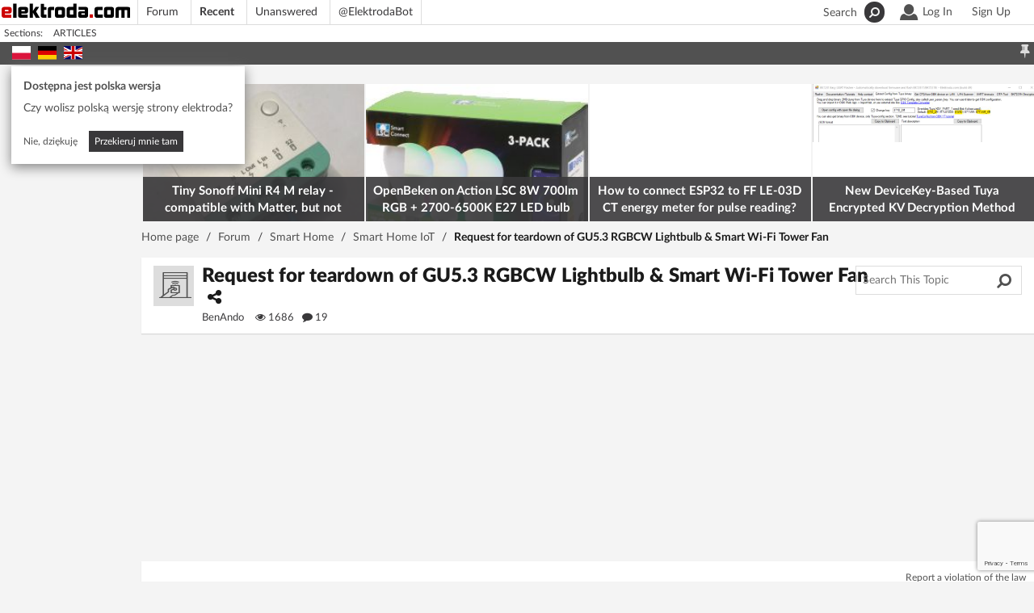

--- FILE ---
content_type: text/html; charset=utf-8
request_url: https://www.elektroda.com/rtvforum/topic3999382.html
body_size: 28653
content:


<!DOCTYPE html>
<html class="no-js" lang="en">
<head>
<meta http-equiv="X-UA-Compatible" content="IE=edge">
<meta charset="UTF-8">
<meta name="viewport" content="width=device-width, initial-scale=1.0">
<meta name="csrf-token" content="89818e78faf6e63c34b61e6d40b2f0cd.181bf296ecd8b9694e17f332644c49a2">
<title>
Request for teardown of GU5.3 RGBCW Lightbulb &amp; Smart Wi-Fi Tower Fan
</title>
<meta name="description" content="Struggling to flash my Connect SmartHome GU5.3 RGBCCT Bulb & Goldair Fan off Tuya; seeking teardown expertise for these smart devices."><link rel="canonical" href="https://www.elektroda.com/rtvforum/topic3999382.html">
<meta property="og:image" content="https://static2.elektroda.pl/img/elektroda-ico2-200x200.png" />
<meta property="fb:app_id" content="1638665816394859" />
<meta property="og:type" content="website" />
<meta property="og:url" content="https://www.elektroda.com/rtvforum/topic3999382.html" />
<meta property="og:title" content="Request for teardown of GU5.3 RGBCW Lightbulb &amp; Smart Wi-Fi Tower Fan" />
<meta property="og:description" content="Struggling to flash my Connect SmartHome GU5.3 RGBCCT Bulb & Goldair Fan off Tuya; seeking teardown expertise for these smart devices." />
<meta property="og:locale" content="en_EN" />
<meta name="robots" content="INDEX,FOLLOW,ALL" />
<meta name="referrer" content="always" />
<meta name="theme-color" content="#525252"/>
<meta property="fb:pages" content="313592595417" />
<link rel="dns-prefetch" href="https://static2.elektroda.pl">
<link rel="preconnect" href="https://static2.elektroda.pl">
<link rel="dns-prefetch" href="https://obrazki.elektroda.pl">
<link rel="preconnect" href="https://obrazki.elektroda.pl">
<link rel="preconnect" href="https://securepubads.g.doubleclick.net">
<link rel="preconnect" href="https://pagead2.googlesyndication.com">
<link rel="preconnect" href="https://tpc.googlesyndication.com">
<link rel="preconnect" href="https://fundingchoicesmessages.google.com">
<link rel="stylesheet preload" as="style" type="text/css" href="https://static2.elektroda.pl/fonts-ae14c6a363.css">
<link rel="stylesheet preload" as="style" type="text/css" crossorigin="anonymous" href="https://static2.elektroda.pl/cache/css/94aa92a85f00462a858aa9d0d471df54-3520eac122ad225e678961ca799025ef.css"/>
<link rel="stylesheet preload" as="style" type="text/css" crossorigin="anonymous" href="https://static2.elektroda.pl/cache/css/1183038c5211321783e54aad9618c60d-018dfa1ef38251f675123a9afa4ad5e1.css"/>
<!-- Global site tag (gtag.js) - Google Analytics -->
<script async src=https://www.googletagmanager.com/gtag/js?id=G-6V8EFRRR98></script>
<script async src='https://securepubads.g.doubleclick.net/tag/js/gpt.js'></script>
<script async src="https://pagead2.googlesyndication.com/pagead/js/adsbygoogle.js"></script>
<!-- Start GPT Tag -->
<script>
window.googletag = window.googletag || {cmd: []};
var interstitialSlot;
var anchorSlot;
var adUnits = [];
var divIDs = [];
var amazonSlot = [];
var googletagSlots = [];
var googletagUnits = [];
var adverts = [];
// window.addEventListener('load', startBidding, false )
googletag.cmd.push(function() {
googletagUnits.push(
googletag.defineSlot('/74317539/elektroda.com/topic', [[970,250],[320,100],[320,50],[320,60]], 'div-gpt-ad-9509586-2')
.setTargeting('pos', ['1'])
.defineSizeMapping(
googletag.sizeMapping()
.addSize([1020, 600], [970, 250])
.addSize([0, 0], [[320,100],[320,50],[320,60]])
.build()
).addService(googletag.pubads())
);
googletagUnits.push(
googletag.defineSlot('/74317539/elektroda.com/topic', ['fluid',[970,250],[750,200],[300,250],[728,90]], 'div-gpt-ad-9509586-3')
.setTargeting('pos', ['2'])
.defineSizeMapping(
googletag.sizeMapping()
.addSize([1020, 600], ['fluid',[728,90],[750, 200],[970, 250]])
.addSize([0, 0], [[300, 250]])
.build()
)
.addService(googletag.pubads())
);
var betweenPostAdsMapping = googletag.sizeMapping()
.addSize([800, 600], ['fluid', [750, 200],[728, 90]])
.addSize([0, 0], [[300,250]])
.build();
googletagUnits.push(
googletag.defineSlot('/74317539/elektroda.com/topic', ['fluid',[728,90],[750,200],[300,250]], 'div-gpt-ad-9509586-4')
.setTargeting('pos', ['3'])
.defineSizeMapping(betweenPostAdsMapping)
.addService(googletag.pubads())
);
googletagUnits.push(
googletag.defineSlot('/74317539/elektroda.com/topic', ['fluid',[728,90],[750,200],[300,250]], 'div-gpt-ad-9509586-5')
.setTargeting('pos', ['4'])
.defineSizeMapping(betweenPostAdsMapping)
.addService(googletag.pubads())
);
googletagUnits.push(
googletag.defineSlot('/74317539/elektroda.com/topic', ['fluid',[728,90],[750,200],[300,250]], 'div-gpt-ad-9509586-6')
.setTargeting('pos', ['5'])
.defineSizeMapping(betweenPostAdsMapping)
.addService(googletag.pubads())
);
googletagUnits.push(
googletag.defineSlot('/74317539/elektroda.com/topic', [[970,250],[728,90],[750,200],[300,250],[300,700]], 'div-gpt-ad-9509586-7')
.setTargeting('pos', ['6'])
.setTargeting('sec', ['tidesigns'])
.defineSizeMapping(
googletag.sizeMapping()
.addSize([1020, 600], [[750, 200],[970, 250],[728,90]])
.addSize([0, 0], [[300, 250],[300,700]])
.build()
)
.addService(googletag.pubads())
);
googletag.pubads().setTargeting('section', 'smarthome');
googletag.pubads().setTargeting('page', 'forum_discussion');
googletag.pubads().addEventListener("slotRenderEnded", function (event) {
var slot = event.slot;
var slotElement = document.getElementById(slot.getSlotElementId());
if (slotElement) {
var captionElement = slotElement.parentElement.getElementsByClassName('p79asvps7dU')[0];
if (captionElement) {
if (event.isEmpty) {
captionElement.textContent = "";
} else {
if (event.lineItemId) {
var captionText = captionElement.textContent;
var captionLink = document.createElement('a');
var defaultUrl = 'https://www.elektroda.com/rtvforum/n/dsa';
var advertiserId = parseInt(event.advertiserId) || 0;
if (advertiserId > 0) {
defaultUrl = defaultUrl + '/' + advertiserId;
}
captionLink.textContent = captionText;
captionLink.href = defaultUrl;
captionLink.rel = "nofollow noopener";
captionElement.textContent = "";
var captionIcon = document.createElement('i');
captionIcon.classList.add('fa', 'fa-info-circle');
captionIcon.setAttribute('aria-hidden', 'true');
captionLink.appendChild(captionIcon);
captionElement.appendChild(captionLink);
}
}
captionElement.classList.add("xia6Lahs");
}
}
});
googletag.pubads().enableSingleRequest();
googletag.pubads().enableLazyLoad({
fetchMarginPercent: 100,
renderMarginPercent: 50,
mobileScaling: 2.0
});
googletag.enableServices();
});
</script>
<!-- End GPT Tag -->
<script type="application/ld+json">{"@context":"https://schema.org","@graph":[{"@type":"Organization","@id":"https://www.elektroda.com#organization","name":"Elektroda","legalName":"AspenCore, Inc.","description":"Polish electronics and engineering community run by AspenCore.","logo":{"@type":"ImageObject","@id":"https://www.elektroda.com#logo","url":"https://static2.elektroda.pl/img/logo_elektroda_com.png","contentUrl":"https://static2.elektroda.pl/img/logo_elektroda_com.png","caption":"elektroda.com","inLanguage":"en-EN","width":3200,"height":550},"url":"https://www.elektroda.com/","sameAs":["https://news.google.com/publications/CAAqBwgKMPj8xAswm5jcAw","https://www.facebook.com/elektrodacom","https://x.com/elektroda_com","https://www.youtube.com/@elektrodacom","https://www.linkedin.com/company/elektroda-com/"],"address":{"@type":"PostalAddress","streetAddress":"9151 E. Panorama Circle","addressLocality":"Centennial","addressRegion":"CO","postalCode":"80112","addressCountry":"US"},"contactPoint":{"@type":"ContactPoint","contactType":"customer support","email":"pomoc@elektroda.pl"}},{"@type":"WebPage","@id":"https://www.elektroda.com/rtvforum/topic3999382.html#webpage","url":"https://www.elektroda.com/rtvforum/topic3999382.html","name":"Request for teardown of GU5.3 RGBCW Lightbulb &amp; Smart Wi-Fi Tower Fan","datePublished":"2023-08-31T05:57:47+02:00","dateModified":"2023-08-31T05:57:47+02:00","isPartOf":{"@id":"https://www.elektroda.com/#website"},"inLanguage":"en-EN"},{"@type":"QAPage","mainEntity":{"@type":"Question","name":"Request for teardown of GU5.3 RGBCW Lightbulb &amp; Smart Wi-Fi Tower Fan","text":"Hello. I'm not sure if this is the right place, but I own a Connect SmartHome 5W GU5.3 RGBCCT Bulb and a Goldair Electronic Tower Fan . These are my last two Tuya devices at home that I can't flash. They were both bought this year. I made a PR for the Goldair device for Tuya Local and it works...","answerCount":"19","dateCreated":"2023-08-31T05:57:47+02:00","author":{"@type":"Person","name":"BenAndo","url":"https://www.elektroda.com/rtvforum/uzytkownik4318052.html"},"suggestedAnswer":[{"@type":"Answer","text":"Hello, can you give a specific links to shops for those devices? Also, maybe include screenshots before those links expire. Donations go here: Me or @DeDaMrAz can consider ordering those devices, depending on their prices and shipping cost to our countries (Poland or Serbia). As far as I know, currently @DeDaMrAz has some devices in queue so most likely it would be me doing the reverse-engineering. Here's a sample device support story: ","dateCreated":"2023-08-31T08:39:18+02:00","upvoteCount":"0","url":"https://www.elektroda.com/rtvforum/topic3999382.html#20715672","author":{"@type":"Person","name":"p.kaczmarek2","url":"https://www.elektroda.com/rtvforum/uzytkownik2529249.html"}},{"@type":"Answer","text":"Hi. Yes, that could make it difficult to ship to those countries, given that they're Australian products.Here's the link to Smart Downlight.Maybe a similar device from Aliexpress would be identical enough. Benexmart Tuya Zigbee Smart Led.This is the link to the Goldair Fan. Perhaps if someone in Australia sees this post, then they could help. Otherwise, there might be similar ones online.","dateCreated":"2023-08-31T14:57:06+02:00","upvoteCount":"0","url":"https://www.elektroda.com/rtvforum/topic3999382.html#20716221","author":{"@type":"Person","name":"BenAndo","url":"https://www.elektroda.com/rtvforum/uzytkownik4318052.html"}},{"@type":"Answer","text":"So maybe I can guide you step by step through the process? Have you tried to open that bulb to see what's inside?","dateCreated":"2023-08-31T15:57:33+02:00","upvoteCount":"0","url":"https://www.elektroda.com/rtvforum/topic3999382.html#20716299","author":{"@type":"Person","name":"p.kaczmarek2","url":"https://www.elektroda.com/rtvforum/uzytkownik2529249.html"}},{"@type":"Answer","text":"Yeah, it's probably going to work out best that way. I'll see when I get time to open up the bulb. I'll probably have to buy some tools first. What are the best tools to open this sort of light?","dateCreated":"2023-09-01T00:52:10+02:00","upvoteCount":"0","url":"https://www.elektroda.com/rtvforum/topic3999382.html#20716934","author":{"@type":"Person","name":"BenAndo","url":"https://www.elektroda.com/rtvforum/uzytkownik4318052.html"}},{"@type":"Answer","text":"This is the worst possible bulb type to open. Some of those bulbs have base contacts made in such a way it's hard to put them back it. I know @ferbulous was trying to convert some of those bulbs with some success, but maybe he can tell more about it. I personally don't have that kind of bulb sockets in Poland. The first step would be to delid first the translucent cover to see the LEDs, and then try removing the board with LEDs. Please make photos along the way, we like to document IoT devices here. This will make a good entry for our list: ","dateCreated":"2023-09-01T08:56:40+02:00","upvoteCount":"0","url":"https://www.elektroda.com/rtvforum/topic3999382.html#20717058","author":{"@type":"Person","name":"p.kaczmarek2","url":"https://www.elektroda.com/rtvforum/uzytkownik2529249.html"}},{"@type":"Answer","text":"If the cables inside are long enough, then you can pull the PCB from the casing. There should be no problem.The issue is that some manufacturers just use really short cables that force you to remove the bottom pins, which might destroy the bulb case in the process, like what I did.If you do get the short cable version, try to reach and cut the cable inside using a cutter and solder longer ones to it for reassembly.","dateCreated":"2023-09-01T13:23:31+02:00","upvoteCount":"0","url":"https://www.elektroda.com/rtvforum/topic3999382.html#20717431","author":{"@type":"Person","name":"ferbulous","url":"https://www.elektroda.com/rtvforum/uzytkownik3844713.html"}},{"@type":"Answer","text":"Thanks so much to both of you for the tips and help.I'll try to open up the bulb sometime.Now, regarding the tower fan. Opening it up was actually very straightforward. Unfortunately, it has a WBR3 chip. I've never done any soldering in my life, so I'm gonna have to get some practice first before I think about swapping it out. However, if WBR3 gets official support in OpenBeken, that'd be awesome.I read that getting WBR3 chips on their own is quite hard. But I've found one available for purchase on Aliexpress. understand that these are pretty rare and there are likely more urgent things to work on. But if donating a chip will help, let me know.Thanks!","dateCreated":"2023-09-03T06:02:16+02:00","upvoteCount":"0","url":"https://www.elektroda.com/rtvforum/topic3999382.html#20719328","author":{"@type":"Person","name":"BenAndo","url":"https://www.elektroda.com/rtvforum/uzytkownik4318052.html"}},{"@type":"Answer","text":"Hot air would be easier for this. You could get a cheap hot air gun, point it to a soldering wire. Once it starts melting, that’s when you start heating up the pins around the chip and slowly lift the chip.","dateCreated":"2023-09-03T06:18:37+02:00","upvoteCount":"0","url":"https://www.elektroda.com/rtvforum/topic3999382.html#20719329","author":{"@type":"Person","name":"ferbulous","url":"https://www.elektroda.com/rtvforum/uzytkownik3844713.html"}},{"@type":"Answer","text":"Also related:","dateCreated":"2023-09-03T11:15:41+02:00","upvoteCount":"0","url":"https://www.elektroda.com/rtvforum/topic3999382.html#20719525","author":{"@type":"Person","name":"p.kaczmarek2","url":"https://www.elektroda.com/rtvforum/uzytkownik2529249.html"}},{"@type":"Answer","text":"I opened up the GU 5.3 Smart bulb. It has a W800-B400 Wifi chip. I've not heard of the B400 version mentioned anywhere, only the C400. Can this be flashed OTA? If not I'm not even sure where to plug any serial adapters in.","dateCreated":"2023-09-07T07:49:08+02:00","upvoteCount":"0","url":"https://www.elektroda.com/rtvforum/topic3999382.html#20724014","author":{"@type":"Person","name":"BenAndo","url":"https://www.elektroda.com/rtvforum/uzytkownik4318052.html"}},{"@type":"Answer","text":"There is no tuya_convert currently for W800, but OpenBeken runs on both W600 and W800 and once you flash once by wires, then you can update firmware remotely. It seems there may be UART pads on the board. Clean the board and do more detailed photo.","dateCreated":"2023-09-07T07:56:03+02:00","upvoteCount":"0","url":"https://www.elektroda.com/rtvforum/topic3999382.html#20724017","author":{"@type":"Person","name":"p.kaczmarek2","url":"https://www.elektroda.com/rtvforum/uzytkownik2529249.html"}},{"@type":"Answer","text":"Where would I attach the wires on this particular board?","dateCreated":"2023-09-07T08:07:43+02:00","upvoteCount":"0","url":"https://www.elektroda.com/rtvforum/topic3999382.html#20724022","author":{"@type":"Person","name":"BenAndo","url":"https://www.elektroda.com/rtvforum/uzytkownik4318052.html"}},{"@type":"Answer","text":"It seems there are pads under the glue here: Can you remove the glue first so we can investigate?","dateCreated":"2023-09-07T08:11:53+02:00","upvoteCount":"0","url":"https://www.elektroda.com/rtvforum/topic3999382.html#20724025","author":{"@type":"Person","name":"p.kaczmarek2","url":"https://www.elektroda.com/rtvforum/uzytkownik2529249.html"}},{"@type":"Answer","text":"Oh yes, you're right. There are pads there.","dateCreated":"2023-09-07T08:17:33+02:00","upvoteCount":"0","url":"https://www.elektroda.com/rtvforum/topic3999382.html#20724032","author":{"@type":"Person","name":"BenAndo","url":"https://www.elektroda.com/rtvforum/uzytkownik4318052.html"}},{"@type":"Answer","text":"Can you get somewhat better quality out of it? We need to know where do they connect, namely to which QFN pins of W800 they are connected. It seems that... we also need to find a datasheet of W800-B400 or at least of W800-C400 . Interestingly enough, it seems there are no mentions of W800-B400 over the web?","dateCreated":"2023-09-07T08:43:55+02:00","upvoteCount":"0","url":"https://www.elektroda.com/rtvforum/topic3999382.html#20724057","author":{"@type":"Person","name":"p.kaczmarek2","url":"https://www.elektroda.com/rtvforum/uzytkownik2529249.html"}},{"@type":"Answer","text":"Yes, it seems W800-B400 is not mentioned anywhere on the internet. I guess I made a new discovery Below is a higher-res photo of the board.","dateCreated":"2023-09-15T02:04:12+02:00","upvoteCount":"0","url":"https://www.elektroda.com/rtvforum/topic3999382.html#20733860","author":{"@type":"Person","name":"BenAndo","url":"https://www.elektroda.com/rtvforum/uzytkownik4318052.html"}},{"@type":"Answer","text":"Here is the pinout: Now you can match crystal oscillator pins: i have started mapping the pins in paint, I've already found boot pin. Can you finalize the mapping?","dateCreated":"2023-09-15T07:53:12+02:00","upvoteCount":"0","url":"https://www.elektroda.com/rtvforum/topic3999382.html#20733926","author":{"@type":"Person","name":"p.kaczmarek2","url":"https://www.elektroda.com/rtvforum/uzytkownik2529249.html"}},{"@type":"Answer","text":"@BenAndo what is the state of your W800-B400, have you managed to flash it?","dateCreated":"2024-04-24T09:06:14+02:00","upvoteCount":"0","url":"https://www.elektroda.com/rtvforum/topic3999382.html#21057924","author":{"@type":"Person","name":"p.kaczmarek2","url":"https://www.elektroda.com/rtvforum/uzytkownik2529249.html"}},{"@type":"Answer","text":"@p.kaczmarek2 unfortunately no I never did get it flashed. I wish I had of given it a better go. I was ultimately trying to find a bulb that could be flashed OTA without being opened up first. Since first making this post I discovered there is a GU 5.3/MR16 bulb that can be flashed: Philips Hue also came out with a GU 5.3 bulb. I can't find my W800-B400 so I'm guessing I disposed of it. Regarding the tower fan, I desoldered the WBR3 and swapped it out with an ESP12-F.","dateCreated":"2024-04-29T07:11:35+02:00","upvoteCount":"0","url":"https://www.elektroda.com/rtvforum/topic3999382.html#21063989","author":{"@type":"Person","name":"BenAndo","url":"https://www.elektroda.com/rtvforum/uzytkownik4318052.html"}}]}},{"@type":"VideoObject","name":"Request for teardown of GU5.3 RGBCW Lightbulb &amp; Smart Wi-Fi Tower Fan","description":"Hello. I'm not sure if this is the right place, but I own a Connect SmartHome 5W GU5.3 RGBCCT Bulb and a Goldair Electronic Tower Fan . These are my last two Tuya devices at home that I can't flash. They were both bought this year. I made a PR for the Goldair device for Tuya Local and it works...","uploadDate":"2023-09-03T11:15:41+02:00","thumbnailUrl":"https://img.youtube.com/vi/VrF9eBJ7TUY/default.jpg","embedUrl":"https://www.youtube-nocookie.com/embed/VrF9eBJ7TUY?fs=1&amp;origin=https://www.elektroda.com&amp;wmode=transparent&amp;rel=0&amp;modestbranding=1&amp;controls=1"},{"@type":"ImageObject","contentUrl":"https://obrazki.elektroda.pl/6132047700_1694756963.png","width":"706","height":"772","caption":"Diagram of the W800 QFN32 integrated circuit with labeled pins.","inLanguage":"en-EN","creator":{"@type":"Person","name":"p.kaczmarek2","url":"https://www.elektroda.com/rtvforum/uzytkownik2529249.html"}},{"@type":"ImageObject","contentUrl":"https://obrazki.elektroda.pl/4885034500_1694757165.png","width":"1626","height":"862","caption":"W800 QFN32 pinout diagram next to a PCB image.","inLanguage":"en-EN","creator":{"@type":"Person","name":"p.kaczmarek2","url":"https://www.elektroda.com/rtvforum/uzytkownik2529249.html"}},{"@type":"ImageObject","contentUrl":"https://obrazki.elektroda.pl/1239550400_1694736181.jpg","width":"860","height":"1200","caption":"Close-up of a round circuit board with various electronic components.","inLanguage":"en-EN","creator":{"@type":"Person","name":"BenAndo","url":"https://www.elektroda.com/rtvforum/uzytkownik4318052.html"}},{"@type":"ImageObject","contentUrl":"https://obrazki.elektroda.pl/8010260300_1694067418.jpg","width":"900","height":"1200","caption":"Round printed circuit board with electronics on a dark background.","inLanguage":"en-EN","creator":{"@type":"Person","name":"BenAndo","url":"https://www.elektroda.com/rtvforum/uzytkownik4318052.html"}},{"@type":"ImageObject","contentUrl":"https://obrazki.elektroda.pl/6808841500_1694067095.png","width":"824","height":"704","caption":"Close-up of a green circuit board with visible integrated circuits and glue, highlighted by red arrows.","inLanguage":"en-EN","creator":{"@type":"Person","name":"p.kaczmarek2","url":"https://www.elektroda.com/rtvforum/uzytkownik2529249.html"}},{"@type":"ImageObject","contentUrl":"https://obrazki.elektroda.pl/4499273900_1694065376.jpg","width":"1200","height":"1107","caption":"Dismantled circuit board of a GU 5.3 smart bulb with W800-B400 Wifi chip.","inLanguage":"en-EN","creator":{"@type":"Person","name":"BenAndo","url":"https://www.elektroda.com/rtvforum/uzytkownik4318052.html"}},{"@type":"ImageObject","contentUrl":"https://obrazki.elektroda.pl/6886149300_1694065457.jpg","width":"900","height":"1200","caption":"Person holding an open GU 5.3 bulb showing LED diodes and W800-B400 WiFi chip.","inLanguage":"en-EN","creator":{"@type":"Person","name":"BenAndo","url":"https://www.elektroda.com/rtvforum/uzytkownik4318052.html"}},{"@type":"ImageObject","contentUrl":"https://obrazki.elektroda.pl/3467660300_1694065460.jpg","width":"900","height":"1200","caption":"Opened smart bulb GU 5.3 showing a circuit board with a W800-B400 Wifi chip.","inLanguage":"en-EN","creator":{"@type":"Person","name":"BenAndo","url":"https://www.elektroda.com/rtvforum/uzytkownik4318052.html"}},{"@type":"ImageObject","contentUrl":"https://obrazki.elektroda.pl/8285784700_1693712874.jpg","width":"900","height":"1200","caption":"Close-up of a motherboard with a visible WBR3 chip.","inLanguage":"en-EN","creator":{"@type":"Person","name":"BenAndo","url":"https://www.elektroda.com/rtvforum/uzytkownik4318052.html"}},{"@type":"ImageObject","contentUrl":"https://obrazki.elektroda.pl/7855604400_1693712880.jpg","width":"900","height":"1200","caption":"Close-up of a circuit board with various electronic components and a WBR3 chip.","inLanguage":"en-EN","creator":{"@type":"Person","name":"BenAndo","url":"https://www.elektroda.com/rtvforum/uzytkownik4318052.html"}},{"@type":"ImageObject","contentUrl":"https://obrazki.elektroda.pl/9685113400_1693567404.jpg","width":"1200","height":"1196","caption":"Blue wire cable cutters with dimension and usage information.","inLanguage":"en-EN","creator":{"@type":"Person","name":"ferbulous","url":"https://www.elektroda.com/rtvforum/uzytkownik3844713.html"}},{"@type":"ImageObject","contentUrl":"https://obrazki.elektroda.pl/1852021600_1693486517.png","width":"773","height":"505","caption":"Two smart LED bulbs labeled \"SmartHome\" with a colorful top surface.","inLanguage":"en-EN","creator":{"@type":"Person","name":"BenAndo","url":"https://www.elektroda.com/rtvforum/uzytkownik4318052.html"}},{"@type":"ImageObject","contentUrl":"https://obrazki.elektroda.pl/2929855000_1693486531.png","width":"244","height":"783","caption":"White Goldair tower fan with digital display on top.","inLanguage":"en-EN","creator":{"@type":"Person","name":"BenAndo","url":"https://www.elektroda.com/rtvforum/uzytkownik4318052.html"}}]}</script>
<script>document.documentElement.classList.remove("no-js")</script>
<link rel="alternate" href="https://www.elektroda.pl/rtvforum/topic3999382.html" hreflang="pl" />
<link rel="alternate" href="https://www.elektroda.com/rtvforum/topic3999382.html" hreflang="en" />
<link rel="search" href="https://www.elektroda.com/rtvforum/opensearch/opensearch.xml" type="application/opensearchdescription+xml" title="elektroda.com" />
<link rel="shortcut icon" href="https://www.elektroda.com/img/favicon.ico">
<link rel="icon" type="image/png" sizes="32x32" href="https://static2.elektroda.pl/img/favicon-32x32.png">
<link rel="icon" type="image/png" sizes="16x16" href="https://static2.elektroda.pl/img/favicon-16x16.png">
<link rel="icon" type="image/png" sizes="48x48" href="https://static2.elektroda.pl/img/favicon-48x48.png">
<link rel="icon" type="image/png" sizes="192x192" href="https://static2.elektroda.pl/img/favicon-192x192.png">
<link rel="apple-touch-icon" type="image/png" sizes="167x167" href="https://static2.elektroda.pl/img/favicon-167x167.png">
<link rel="apple-touch-icon" type="image/png" sizes="180x180" href="https://static2.elektroda.pl/img/favicon-180x180.png">
<script>
var googletagUnits = [];
</script>
<style>@media all and (display-mode:standalone){#podcast-menu-element{display:none!important}}.hidden{display:none}</style>
<style>html, body { font-family: 'Lato', sans-serif; font-size: 14px; } .xae9Jiedoo { min-height: 265px; } .hidden { display: none; }</style>
<style>
@media(min-width: 768px) {
#Se5reezoo7eith4o {
min-height: 265px;
}
}
@media(max-width: 767px) {
#Se5reezoo7eith4o {
min-height: 137px;
}
}
@media(max-width: 767px) {
.f-box {
min-height: 265px;
}
}
</style>
<style>html {scroll-padding-top: 80px;}</style>
<link rel="preload" href="https://static2.elektroda.pl/fonts/latoLatin/LatoLatin-Regular.woff2" as="font" crossorigin="anonymous">
<link rel="preload" href="https://static2.elektroda.pl/fonts/latoLatin/LatoLatin-Black.woff2" as="font" crossorigin="anonymous">
<link rel="preload" href="https://static2.elektroda.pl/fonts/latoLatin/LatoLatin-Bold.woff2" as="font" crossorigin="anonymous">
<link rel="preload" href="https://static2.elektroda.pl/fonts/fontawesome-webfont.woff2" as="font" crossorigin="anonymous">
<link rel="manifest" href="/manifest.com.json" media="print" onload="this.media='all'"/>
</head>
<body >
<script src="https://accounts.google.com/gsi/client?hl=en" async></script>
<div id="g_id_onload"
data-client_id="463852044204-ce6fqou4b5fjn83i5c5dsggf3422btob.apps.googleusercontent.com"
data-context="signin"
data-ux_mode="redirect"
data-login_uri="https://www.elektroda.com/rtvforum/google_login.php"
data-cancel_on_tap_outside="false"
data-state="/rtvforum/topic3999382.html" data-itp_support="true"
data-use_fedcm_for_prompt="true">
</div>
<div class="header-mb clearfix" id="mobile_header_login">
<div class="col-xs-6 no-padd">
<img loading="lazy" src="https://static2.elektroda.pl/img/logo_elektroda_white_com.svg" alt="logo elektroda" title="Elektroda.com" class="logo-svg"/>
</div>
<div class="close-mb col-xs-6 no-padd">
<a id="close-login-button" href="#">
<i class="fa fa-times-circle"></i>
</a>
</div>
</div>
<input type="hidden" name="currentDomainId" id="currentDomainId" value="3">
<!-- banery -->
<!-- end banery -->
<div class="header-mb clearfix hidden-print">
<div class="col-xs-6 no-padd">
<img loading="lazy" src="https://static2.elektroda.pl/img/logo_elektroda_grey_com.svg" alt="logo elektroda" title="Elektroda.com" class="logo-svg"/>
</div>
<div class="close-mb col-xs-6 no-padd">
<a id="close-mb" href="#">X</a>
</div>
</div>
<div class="search-mbl-wrap hidden-print">
<i class="fa fa-times-circle close-mbl-search"></i>
<form action="/rtvforum/find.php" class="search-dsk-wrap" method="post">
<div class="search-fild">
<img loading="lazy" src="https://static2.elektroda.pl/img/logo_elektroda_white_com.svg" alt="logo elektroda" title="Elektroda.com" class="logo-svg"/>
<div class="search-text-input">
<input class="typeahead" id="searchField" type="text" name="q" placeholder="Keyword, symbol, username or filename"
autocomplete="off" value="">
<input type="hidden" name="search_field" value="">
<button><i class="fa fa-search" aria-hidden="true"></i></button>
</div>
<div class="options">
<a href="#" class="fancy-lnk" id="advancedSearch" rel="nofollow">Advanced Search</a>
</div>
</div>
<div class="search-filter-ovr"></div>
<div class="search-fild-additional">
</div>
</form>
</div>
<div class="topbar-wrap hidden-print">
<section class="sec-a">
<div class="JXBobAuY6cQh">
<div class="row clearfix">
<div>
<div class="main-logo hidden-xs">
<a href="/" title="elektroda.com logo"><img loading="lazy" src="https://static2.elektroda.pl/img/logo_elektroda_com.svg" alt="logo elektroda" title="Elektroda.com" class="logo-svg"/></a>
</div>
<div class="clearfix visible-xs mob-top">
<div class="menu-mb no-padd col-xs-3">
<a id="menu-mb" href="#" title="Menu"><i class="fa fa-bars" aria-hidden="true"></i></a>
</div>
<div class="main-logo-mb no-padd col-xs-6 ">
<a href="/"><img loading="lazy" src="https://static2.elektroda.pl/img/logo_elektroda_com.svg" alt="logo elektroda" title="Elektroda.com" class="logo-svg"/></a>
</div>
<div class="search-mb no-padd col-xs-3 ">
<a id="search-mb" href="#" rel="nofollow" title="Search"><i class="fa fa-search" aria-hidden="true"></i></a>
</div>
</div>
<div id="main-menu-wrap" class="main-menu-wrap">
<div class="visible-on-small-height logo-and-close">
<div class="col-xs-6 ">
<img loading="lazy" src="https://static2.elektroda.pl/img/logo_elektroda_com.svg" alt="logo elektroda" title="Elektroda.com" class="logo-svg"/>
</div>
<div class="close-mb col-xs-6 text-right">
<a id="close-login-button-2" href="#" title="Close">
<i class="fa fa-times-circle"></i>
</a>
</div>
</div>
<div class="login-form brd-bttm visible-xs">
<form method="post" action="/rtvforum/login.php">
<input type="hidden" name="redirect" value="/rtvforum/topic3999382.html"/>
<label for="username_mobile">Username or e-mail</label>
<input id="username_mobile" type="text" placeholder="Username or e-mail" name="username" size="25" maxlength="40" aria-required="true" required inputmode="email">
	<label for="password_mobile">Password</label>
<input id="password_mobile" type="password" placeholder="Password" name="password" size="25" maxlength="64" class="show-password">
<input type="hidden" name="csrf_token" value="89818e78faf6e63c34b61e6d40b2f0cd.181bf296ecd8b9694e17f332644c49a2">
<label class="required-field" for="gbGfCDImbf__mobile"></label>
<input type="text" id="gbGfCDImbf__mobile" name="gbGfCDImbf" class="form-control short required-field" autocomplete="off">
<p class="autologin-wrap"><input type="checkbox" id="autologin_mobile" name="autologin" ><label for="autologin_mobile" class="underLogin">Stay signed in on this device</label> </p><p><a href="/rtvforum/profile.php?mode=sendpassword" class="underLogin" rel="nofollow">Forgot Password</a> | <a href="/rtvforum/profile.php?mode=resendactivation" class="underLogin" title="Resend the activation key" rel="nofollow">New Activation</a></p>
<div class="row">
<div class="col-md-5 col-xs-4">
<button name='login' type="submit">Log In</button>
</div>
<div class="col-md-7 col-xs-8">
<div style="width:215px; height: 41px; overflow: hidden;margin-top: 25px;">
<div class="g_id_signin"
data-type="standard"
data-locale="en"
data-shape="rectangular"
data-theme="outline"
data-text="logInWithGoogle"
data-size="medium"
data-logo_alignment="left">
</div> </div>
</div>
</div>
<p></p><p></p>
<p>No account yet? You can <a href="/rtvforum/profile.php?mode=register" rel="nofollow">Sign Up</a> for free!</p>
</form>
</div>
<ul class="sAH5RwMahEPB">
<li class="simple visible-xs"><a href="/index.php">Home page</a></li>
<li class="simple"><a href="/rtvforum/forums.html">Forum</a></li>
<li class="simple"><a href="/rtvforum/viewactive.php"><b>Recent</b></a></li>
<li class="simple"><a href="/rtvforum/search.php?search_id=unanswered">Unanswered</a></li>
<li class="the-list-last"><a href="/elektrodabot">@ElektrodaBot</a></li>
<li class="clearfix visible-xs">
<a href="#" class="new-layout-need-login">Classic layout</a>
</li>
<li class="clearfix visible-xs">
<a id="flag-mobile-pl" class="inline-block " href="https://www.elektroda.pl/rtvforum/topic3999382.html" title="Language pl" onclick="sendGAEvent('Language Change', 'pl', '/rtvforum/topic3999382.html');">
<img loading="lazy" src="https://static2.elektroda.pl/img/flags/pl.svg" width="23" height="15" alt="Language pl" title="Language pl">
</a>
<a id="flag-mobile-de" class="inline-block " href="https://www.elektroda.de" title="Language de" onclick="sendGAEvent('Language Change', 'de', '/rtvforum/topic3999382.html');">
<img loading="lazy" src="https://static2.elektroda.pl/img/flags/de.svg" width="23" height="15" alt="Language de" title="Language de">
</a>
<a id="flag-mobile-en" class="inline-block set-language-cookie" href="https://www.elektroda.com/rtvforum/topic3999382.html" title="Language en" onclick="sendGAEvent('Language Change', 'en', '/rtvforum/topic3999382.html');">
<img loading="lazy" src="https://static2.elektroda.pl/img/flags/en.svg" width="23" height="15" alt="Language en" title="Language en">
</a>
</li>
</ul>
</div>
</div>
<div class="top-rside hidden-xs">
<ul id="login-user-box" class="user-box pull-right">
<li class="account-opt-wrap">
<a class="log-in" rel="nofollow" href="/rtvforum/login.php">
<div class="user-icon"><i class="fa fa-user" aria-hidden="true"></i></div>Log In
</a>
<div id="login-form-dsk" class="login-form">
<form method="post" action="/rtvforum/login.php">
<input type="hidden" name="redirect" value="/rtvforum/topic3999382.html"/>
<label for="username_desktop">Username or e-mail</label>
<input id="username_desktop" type="text" placeholder="Username or e-mail" name="username" size="25" maxlength="40" aria-required="true" required inputmode="email">
	<label for="password_desktop">Password</label>
<input id="password_desktop" type="password" placeholder="Password" name="password" size="25" maxlength="64" class="show-password">
<input type="hidden" name="csrf_token" value="89818e78faf6e63c34b61e6d40b2f0cd.181bf296ecd8b9694e17f332644c49a2">
<label class="required-field" for="gbGfCDImbf__desktop"></label>
<input type="text" id="gbGfCDImbf__desktop" name="gbGfCDImbf" class="form-control short required-field" autocomplete="off">
<p class="autologin-wrap"><input type="checkbox" id="autologin_desktop" name="autologin" ><label for="autologin_desktop" class="underLogin">Stay signed in on this device</label> </p><p><a href="/rtvforum/profile.php?mode=sendpassword" class="underLogin" rel="nofollow">Forgot Password</a> | <a href="/rtvforum/profile.php?mode=resendactivation" class="underLogin" title="Resend the activation key" rel="nofollow">New Activation</a></p>
<div class="row">
<div class="col-md-5 col-xs-4">
<button name='login' type="submit">Log In</button>
</div>
<div class="col-md-7 col-xs-8">
<div style="width:215px; height: 41px; overflow: hidden;margin-top: 25px;">
<div class="g_id_signin"
data-type="standard"
data-locale="en"
data-shape="rectangular"
data-theme="outline"
data-text="logInWithGoogle"
data-size="medium"
data-logo_alignment="left">
</div> </div>
</div>
</div>
<p></p><p></p>
<p>No account yet? You can <a href="/rtvforum/profile.php?mode=register" rel="nofollow">Sign Up</a> for free!</p>
</form>
</div>
</li>
<li>
<a class="sign-up" href="/rtvforum/profile.php?mode=register" rel="nofollow">Sign Up</a>
</li>
</ul>
<div class="search-wrap pull-right">
<a href="#" rel="nofollow" title="Search">
<span class="hidden-sm hidden-md">Search</span>
<i class="fa fa-search" aria-hidden="true"></i>
</a>
</div>
</div>
</div>
</div>
</section>
<section class="sec-a-sub hidden-xs">
<div class="JXBobAuY6cQh">
<div class="row submenu-wrapper">
<ul class="list-inline">
<li class="section-label">Sections:</li>
<li>
<a href="/news/">Articles</a>
</li>
<li class="more-items hidden"><a href="#">&#187;</a></li>
</ul>
</div>
</div>
</section>
<section class="sec-b hidden-xs">
<div class="JXBobAuY6cQh">
<div class="row clearfix position-relative">
<div class="top-lside col-sm-4 col-md-4">
<div class="language-select pull-left">
<a class="flag" href="https://www.elektroda.pl/rtvforum/topic3999382.html" title="Language pl" onclick="sendGAEvent('Language Change', 'pl', '/rtvforum/topic3999382.html');" data-content="pl">
<img loading="lazy" src="https://static2.elektroda.pl/img/flags/pl.svg" width="23" height="17" alt="Language pl" title="Language pl">
</a>
<a class="flag" href="https://www.elektroda.de" title="Language de" onclick="sendGAEvent('Language Change', 'de', '/rtvforum/topic3999382.html');" data-content="de">
<img loading="lazy" src="https://static2.elektroda.pl/img/flags/de.svg" width="23" height="17" alt="Language de" title="Language de">
</a>
<a class="flag set-language-cookie" href="https://www.elektroda.com/rtvforum/topic3999382.html" title="Language en" onclick="sendGAEvent('Language Change', 'en', '/rtvforum/topic3999382.html');" data-content="en">
<img loading="lazy" src="https://static2.elektroda.pl/img/flags/en.svg" width="23" height="17" alt="Language en" title="Language en">
</a>
</div>
</div>
<div class="a9GKzgnaEArP col-sm-8 col-md-8 noblock-logo-ti">
<span class="topbar-pin top-rside ">
<i class="fa fa-thumb-tack pin-top-bar " aria-hidden="true" title="Lock top bar"></i>
<i class="fa fa-thumb-tack fa-rotate-90 unpin-top-bar hide-it" aria-hidden="true" title="Unlock top bar"></i>
</span>
</div>
<div id="lang-version-info">
<b>Dostępna jest polska wersja</b>
<p>Czy wolisz polską wersję strony elektroda?</p>
<a class="lang-version-info-close" href="#">Nie, dziękuję</a>
<a class="bttn-black" title="Language" href="" onclick="sendGAEvent('Language Change', '', '/rtvforum/topic3999382.html');">Przekieruj mnie tam</a>
</div>
</div>
</div>
</section>
<div class="container no-padd alert-messages-wrap hidden">
<div id="alert-messages"></div>
</div>
</div>
<div class="container ad-resize">
<div>
<div class="Eili0aicaxei">
<div class="trending-today clearfix hidden-xs">
<b>Today's popular</b>
<ul>
<li>
<div class="square-box-img">
<div class="image-box">
<img loading="lazy" class="contain" src="https://obrazki.elektroda.pl/4918235300_1766498326_thumb.jpg" alt="">
</div>
</div>
<div class="square-box-description"></div>
<a href="/rtvforum/topic4160452.html">Tiny Sonoff Mini R4 M relay - compatible with Matter, but not reprogrammable</a>
</li>
<li>
<div class="square-box-img">
<div class="image-box">
<img loading="lazy" class="contain" src="https://obrazki.elektroda.pl/2916118700_1767551627_thumb.jpg" alt="">
</div>
</div>
<div class="square-box-description"></div>
<a href="/rtvforum/topic4159679.html">OpenBeken on Action LSC 8W 700lm RGB + 2700-6500K E27 LED bulb</a>
</li>
<li>
<div class="square-box-img">
</div>
<div class="square-box-description"></div>
<a href="/rtvforum/topic4160630.html">How to connect ESP32 to FF LE-03D CT energy meter for pulse reading?</a>
</li>
<li>
<div class="square-box-img">
<div class="image-box">
<img loading="lazy" class="contain" src="https://obrazki.elektroda.pl/3254671400_1768340081_bigthumb.jpg" alt="">
</div>
</div>
<div class="square-box-description"></div>
<a href="/rtvforum/topic4160940.html">New DeviceKey-Based Tuya Encrypted KV Decryption Method (BK7252U/TR6260/W800/LN8825B/RTL8720CM)</a>
</li>
</ul>
</div>
</div>
<ul class="breadcrumbs hidden-print" itemscope itemtype="https://schema.org/BreadcrumbList">
<li class="item-home" itemprop="itemListElement" itemscope itemtype="https://schema.org/ListItem">
<a class="bread-link" href="/" itemprop="item">
<span itemprop="name">Home page</span>
</a>
<meta itemprop="position" content="1" /> </li>
<li class="separator separator-home "> / </li>
<li class="item-home" itemprop="itemListElement" itemscope itemtype="https://schema.org/ListItem">
<a class="bread-link" href="/rtvforum/forums.html" itemprop="item">
<span itemprop="name">Forum</span>
</a>
<meta itemprop="position" content="2" /> </li>
<li class="separator separator-home "> / </li>
<li class="item-home" itemprop="itemListElement" itemscope itemtype="https://schema.org/ListItem">
<a class="bread-link" href="/section390.html" itemprop="item">
<span itemprop="name">Smart Home</span>
</a>
<meta itemprop="position" content="3" /> </li>
<li class="separator separator-home "> / </li>
<li class="item-home" itemprop="itemListElement" itemscope itemtype="https://schema.org/ListItem">
<a class="bread-link" href="/rtvforum/forum390.html" itemprop="item">
<span itemprop="name">Smart Home IoT</span>
</a>
<meta itemprop="position" content="4" /> </li>
<li class="separator separator-home hidden-xs"> / </li>
<li class="item-tag hidden-xs" >
<a class="bread-link" href="/rtvforum/topic3999382.html" >
<span >Request for teardown of GU5.3 RGBCW Lightbulb &amp; Smart Wi-Fi Tower Fan</span>
</a>
</li>
</ul>
</div>
</div>
<div style="position: relative">
<div id="wallpaper_image"></div>
<div id="main">
<div class="content-wrap " style="overflow: hidden!important;">
<div class="container ad-resize">
<section class="row ">
<div class="the-content the-forum the-discussion">
<div class="col-md-12">
<div class="the-head">
<div class="cont-a clearfix">
<div class="desc no-padd col-xs-12 col-sm-8 col-md-9 col-lg-10">
<div class="forum-image hidden-xs">
<i class="ci ci-390 ci-390 "></i>
</div>
<div class="title-wrap pull-left">
<h1 class="topic-title-editor-link ">
Request for teardown of GU5.3 RGBCW Lightbulb &amp; Smart Wi-Fi Tower Fan
</h1>
<span class="topic-tools" id="topic-title-editor">
<button class="dropdown-toggle" type="button" id="dropdownMenuButtonTitle" title="Share" data-toggle="dropdown" aria-haspopup="true" aria-expanded="false">
<i class="fa fa-share-alt"></i>
</button>
<div class="dropdown-menu social-media-dropdown " aria-labelledby="dropdownMenuButtonTitle">
<a class="facebook" href="https://www.facebook.com/sharer/sharer.php?app_id=1638665816394859&u=https://www.elektroda.com/rtvforum/topic3999382.html" title="Share on facebook" target="_blank" rel="nofollow"><div class="btn-box"><i class="ci ci-facebook" ></i></div>
Facebook
</a><a class="messenger" href="fb-messenger://share?link=https://www.elektroda.com/rtvforum/topic3999382.html&app_id=1638665816394859" title="Share on fb-messenger" target="_blank" rel="nofollow"><div class="btn-box"><i class="ci ci-facebook-messenger" aria-hidden="true"></i></div>
Messenger
</a><a class="twitter" href="https://x.com/share?text=Request%20for%20teardown%20of%20GU5.3%20RGBCW%20Lightbulb%20%26amp%3B%20Smart%20Wi-Fi%20Tower%20Fan&url=https://www.elektroda.com/rtvforum/topic3999382.html&via=elektrodapl" title="Share on twitter" target="_blank" rel="nofollow"><div class="btn-box"><i class="ci ci-twitter"></i></div>
X
</a><a class="whatsapp" href="https://wa.me/?text=https://www.elektroda.com/rtvforum/topic3999382.html" title="Share on whatsapp" target="_blank" rel="nofollow"><div class="btn-box"><i class="ci ci-whatsapp" aria-hidden="true"></i></div>
Whatsapp
</a><br><a class="reddit" href="https://reddit.com/submit?url=https://www.elektroda.com/rtvforum/topic3999382.html&title=Request%20for%20teardown%20of%20GU5.3%20RGBCW%20Lightbulb%20%26amp%3B%20Smart%20Wi-Fi%20Tower%20Fan" title="Share on reddit" target="_blank" rel="nofollow"><div class="btn-box"><i class="ci ci-reddit"></i></div>
Reddit
</a><a class="linked-in" href="http://www.linkedin.com/shareArticle?mini=true&amp;url=https://www.elektroda.com/rtvforum/topic3999382.html" target="_blank" title="Share on linked-in" rel="nofollow"><div class="btn-box"><i class="ci ci-linkedin" aria-hidden="true"></i></div>
Linked-in
</a><a class="email" href="mailto:?subject=Request%20for%20teardown%20of%20GU5.3%20RGBCW%20Lightbulb%20%26amp%3B%20Smart%20Wi-Fi%20Tower%20Fan&body=https://www.elektroda.com/rtvforum/topic3999382.html" target="_blank" title="Share on email" rel="nofollow"><div class="btn-box"><i class="ci ci-envelope" aria-hidden="true"></i></div>
Email
</a><a href="javascript:navigator.clipboard.writeText('https://www.elektroda.com/rtvforum/topic3999382.html');" class="clipboard" title="Copy to clipboard" rel="nofollow"><div class="btn-box"><i class="ci ci-copy" aria-hidden="true"></i></div>
Copy URL
</a></div>
</span>
<div class="topic-details">
<span class="author">
BenAndo
</span>
<span class="views"><i class="fa fa-eye" aria-hidden="true"></i> 1686 </span><span class="replies"><i class="fa fa-comment" aria-hidden="true"></i> 19</span>
</div>
</div>
</div>
<div class="action col-sm-4 col-md-3 col-lg-2 hidden-xs">
<div class="search-forum forum-discussion pull-right">
<form method="get" action="/rtvforum/find.php">
<input name="search_topic" type="hidden" value="3999382" />
<input class="text" type="text" name="q" placeholder="Search This Topic" autocomplete="off"/>
<button type="submit" title="Search"><i class="fa fa-search" aria-hidden="true"></i></button>
</form>
</div>
</div>
</div>
</div>
</div>
<section class="Fo9Ib4oojaso">
<div id="Se5reezoo7eith4o">
<!-- GPT AdSlot 2 (Pos 1) for Ad unit 'elektroda.pl/topic' ### Size: [[970,250],[320,50],[300,250]] -->
<div class="text-center">
<div class="p79asvps7dU ">ADVERTISEMENT</div>
<div id='div-gpt-ad-9509586-2' >
<script>
googletag.cmd.push(function () {
for (var x = 0; x < googletagUnits.length; x++) {
if (googletagUnits[x].getSlotElementId() === 'div-gpt-ad-9509586-2') {
googletag.display('div-gpt-ad-9509586-2');
}
}
});
</script>
</div>
</div>
<!-- End AdSlot 2 -->
</div>
</section>
<div class="col-md-12">
<div class="topic-lists-wrap clearfix">
<div class="text-right">
<a href="/contact" class="report-violation">Report a violation of the law</a>
</div>
<div class="head">
<div class="col-a no-padd col-xs-12 col-sm-5 col-md-5 col-lg-6">
<a href="/rtvforum/posting.php?mode=reply&t=3999382" class="reply-bttn" rel="nofollow" title="Reply to topic">
Reply </a>
<span>
<span class="link-bttn" >
| <a href="/rtvforum/posting.php?mode=newtopic&f=390" class="link-bttn" rel="nofollow" title="Post new topic">New topic</a>
</span>
</span>
</div>
<div class="col-b no-padd col-xs-12 col-sm-7 col-md-7 col-lg-6">
</div>
<div class="clearfix"></div>
</div> <ul class="vps7dU9GCF clearfix">
<li id="20715586" class="post">
<a name="20715586"></a>
<div class="topic-box clearfix ">
<div class="fLbX5w7JF3bn">
<article class="table-row" >
<header class="post-left-column">
<div class="sec-a ">
<div class="no-padd col-xs-4 visible-xs">
<span class="helped">
</span>
</div>
<div class="no-padd mt10 text-right col-xs-8 visible-xs">
<a href="#20715586" class="postnr" title="Request for teardown of GU5.3 RGBCW Lightbulb &amp; Smart Wi-Fi Tower Fan - 1">#1</a>
<span class="post-link-bbcode">20715586</span>
<i class="fa fa-clock-o" aria-hidden="true"></i>
<time datetime="2023-08-31T05:57:47+02:00">31 Aug 2023 05:57</time>
</div>
<div class="name">
<span>
<span class="visible-xs">BenAndo</span>
</span>
<span class="hidden-xs">BenAndo</span>
</div>
<div class="level">
Level 4 &emsp;
</div>
<div class="history hidden-xs">
<div class="ratebar">
<div class="rank_area rank-bg-none">
<div class="rank rank-bg-green width-4"></div>
</div>
</div>
</div>
<div class="hidden-xs">
</div>
</div>
</header>
<div class="post-right-column" >
<div class="sec-b post-content-right brd- guest ">
<nav>
<div class="post-header-links no-padd col-sm-8 col-md-6">
<span class="topic-author">Topic author</span>
</div>
</nav>
<header>
<div class="no-padd text-right col-sm-4 col-md-6 hidden-xs">
<span class="helped">
</span>
<a href="#20715586" class="postnr" title="Request for teardown of GU5.3 RGBCW Lightbulb &amp; Smart Wi-Fi Tower Fan - 1"><h2 class="postnr">Post #1</h2></a>
<span class="post-link-bbcode">20715586</span>
<i class="fa fa-clock-o" aria-hidden="true"></i>
<time datetime="2023-08-31T05:57:47+02:00">31 Aug 2023 05:57</time>
</div>
</header>
<div class="txt-cont col-sm-12 col-md-12 no-padd-bottom " id="post-content-20715586">
<div class="text-wrap ">Hello. I'm not sure if this is the right place, but I own a <a href="https://templates.blakadder.com/connect_smarthome_CSH-GU53RGB5W.html" target="_blank" rel="nofollow noopener ugc" class="postlink inline" title="" >Connect SmartHome 5W GU5.3 RGBCCT Bulb</a> and a <a href="https://www.amazon.com.au/Smart-Wi-Fi-Electronic-Tower-White/dp/B0BS35SL36" target="_blank" rel="nofollow noopener ugc" class="postlink inline" title="" >Goldair Electronic Tower Fan</a><span><button class="url-meta" data-url-meta="def514128d283bf1f31625b636412b02" title="Url info"></button></span>.<br/>These are my last two Tuya devices at home that I can't flash. They were both bought this year. I made a <a href="https://github.com/make-all/tuya-local/pull/925" target="_blank" rel="nofollow noopener ugc" class="postlink inline" title="" >PR</a> for the Goldair device for Tuya Local and it works great. But I want to completely remove Tuya. It seems currently the only templates are for fan controllers, but not fans themselves.<br/><br/>Regarding the smart bulb, I couldn't get it flashed either. Maybe this particular build of light is yet to be teared down.<br/>Both devices are quite cheap. I'd be keen to donate a new one or both of these devices to someone that's willing to tear it down. I myself don't want to do it as I don't have the expertise, or willpower to do so, and would rather not damage my devices. Is there a donation link somewhere that I could essentially put a bounty on for these two devices? Fortunately, there is an equivalent Zigbee version of the smart bulb, but I can't find anything close to a smart tower fan that works with Zigbee or anything other than Tuya.]Link[/url]
</div>
</div>
</div>
</div>
</article>
</div>
</div>
<div class="FLL7M8KQHPzY">
<a class="hhN88g1iq77s" href="https://www.elektroda.com/rtvforum/topic4160734.html" target="_blank">From Display to Complete System: How the Solution Team Creates Value at Unisystem [ad]</a>
</div>
</li>
<li class="tTqe17AfNR">
<a name="tTqe17AfNR"></a>
<div class="HVmCeEMUv3RN clearfix ">
<div class="fLbX5w7JF3bn">
<div>
<div class="f-box">
<!-- GPT AdSlot 3 (Pos 2) for Ad unit 'elektroda.pl/topic' ### Size: [[970,250],[320,50],[750,200],[300,250]] -->
<div class="text-center">
<div class="p79asvps7dU ">ADVERTISEMENT</div>
<div id='div-gpt-ad-9509586-3' >
<script>
googletag.cmd.push(function () {
for (var x = 0; x < googletagUnits.length; x++) {
if (googletagUnits[x].getSlotElementId() === 'div-gpt-ad-9509586-3') {
googletag.display('div-gpt-ad-9509586-3');
}
}
});
</script>
</div>
</div>
<!-- End AdSlot 3 -->
</div>
</div>
</div>
</div>
</li>
<li id="20715672" class="post">
<a name="20715672"></a>
<div class="topic-box clearfix ">
<div class="fLbX5w7JF3bn">
<article class="table-row" >
<header class="post-left-column">
<div class="sec-a ">
<div class="no-padd col-xs-4 visible-xs">
<span class="helped">
</span>
</div>
<div class="no-padd mt10 text-right col-xs-8 visible-xs">
<a href="#20715672" class="postnr" title="Request for teardown of GU5.3 RGBCW Lightbulb &amp; Smart Wi-Fi Tower Fan - 2">#2</a>
<span class="post-link-bbcode">20715672</span>
<i class="fa fa-clock-o" aria-hidden="true"></i>
<time datetime="2023-08-31T08:39:18+02:00">31 Aug 2023 08:39</time>
</div>
<div class="name">
<span>
<span class="visible-xs">p.kaczmarek2</span>
</span>
<span class="hidden-xs">p.kaczmarek2</span>
</div>
<div class="level">
<b>Moderator Smart Home</b> &emsp;
</div>
<div class="history hidden-xs">
<div class="ratebar">
<div class="rank_area rank-bg-orange">
<div class="rank rank-bg-red width-14"></div>
</div>
</div>
</div>
<div class="hidden-xs">
</div>
</div>
</header>
<div class="post-right-column" >
<div class="sec-b post-content-right brd- guest ">
<nav>
<div class="post-header-links no-padd col-sm-8 col-md-6">
<span class="genmed didIHelped" data-postId="20715672">
<a href="#" class="iHelped voteButton" data-post-id="20715672" rel="nofollow">
<i class="fa fa-plus-circle"></i>
<span class="helpedText">Helpful post? (<span class="votesAmount">0</span>)</span>
</a>
</span>
</div>
</nav>
<header>
<div class="no-padd text-right col-sm-4 col-md-6 hidden-xs">
<span class="helped">
</span>
<a href="#20715672" class="postnr" title="Request for teardown of GU5.3 RGBCW Lightbulb &amp; Smart Wi-Fi Tower Fan - 2"><h2 class="postnr">Post #2</h2></a>
<span class="post-link-bbcode">20715672</span>
<i class="fa fa-clock-o" aria-hidden="true"></i>
<time datetime="2023-08-31T08:39:18+02:00">31 Aug 2023 08:39</time>
</div>
</header>
<div class="txt-cont col-sm-12 col-md-12 no-padd-bottom " id="post-content-20715672">
<div class="text-wrap ">Hello, can you give a specific links to shops for those devices? <br/>Also, maybe include screenshots before those links expire.<br/>Donations go here:<br/><a href="https://www.paypal.com/paypalme/openshwprojects" target="_blank" rel="nofollow noopener ugc" class="postlink inline" title="" >https://www.paypal.com/paypalme/openshwprojects</a><span><button class="url-meta" data-url-meta="84b6ecbddcb6f4c4cc0b475a857c3d62" title="Url info"></button></span><br/>Me or <span data-slug="dedamraz" class="mention">@DeDaMrAz</span> can consider ordering those devices, depending on their prices and shipping cost to our countries (Poland or Serbia). As far as I know, currently <span data-slug="dedamraz" class="mention">@DeDaMrAz</span> has some devices in queue so most likely it would be me doing the reverse-engineering.<br/><br/>Here's a sample device support story:<br/><a href="https://www.elektroda.com/rtvforum/topic3991620.html" target="_blank" class="postlink inline" title="" >https://www.elektroda.com/rtvforum/topic3991620.html</a><span><button class="url-meta" data-url-meta="5f54a6b4a141a13a506f5acc62bd6f7d" title="Url info"></button></span>
</div>
<div class="break-line hidden-xs"></div><div class="others hidden-xs">I am creating multiplatform open source firmware (Tasmota replacement), right now supporting BK7231T, BK7231N, XR809, BL602, W800, W600, LN882H and soon supporting RTL and W701: <br/><a href="https://github.com/openshwprojects/OpenBK7231T" target="_blank" rel="nofollow noopener ugc" class="postlink inline" title="" >https://github.com/openshwprojects/OpenBK7231T</a><br/>If you like my work, support me at: <a href="https://paypal.me/openshwprojects" target="_blank" rel="nofollow noopener ugc" class="postlink inline" title="" >https://paypal.me/openshwprojects</a></div>
<div class="break-line"></div>
<a href="https://www.paypal.com/paypalme/openshwprojects" target="_blank" rel="nofollow" style="font-size:14px;font-weight:bold;" rel="_nofollow">Helpful post? Buy me a coffee.</a>
</div>
</div>
</div>
</article>
</div>
</div>
</li>
<li id="20716221" class="post">
<a name="20716221"></a>
<div class="topic-box clearfix ">
<div class="fLbX5w7JF3bn">
<article class="table-row" >
<header class="post-left-column">
<div class="sec-a ">
<div class="no-padd col-xs-4 visible-xs">
<span class="helped">
</span>
</div>
<div class="no-padd mt10 text-right col-xs-8 visible-xs">
<a href="#20716221" class="postnr" title="Request for teardown of GU5.3 RGBCW Lightbulb &amp; Smart Wi-Fi Tower Fan - 3">#3</a>
<span class="post-link-bbcode">20716221</span>
<i class="fa fa-clock-o" aria-hidden="true"></i>
<time datetime="2023-08-31T14:57:06+02:00">31 Aug 2023 14:57</time>
</div>
<div class="name">
<span>
<span class="visible-xs">BenAndo</span>
</span>
<span class="hidden-xs">BenAndo</span>
</div>
<div class="level">
Level 4 &emsp;
</div>
<div class="history hidden-xs">
<div class="ratebar">
<div class="rank_area rank-bg-none">
<div class="rank rank-bg-green width-4"></div>
</div>
</div>
</div>
<div class="hidden-xs">
</div>
</div>
</header>
<div class="post-right-column" >
<div class="sec-b post-content-right brd- guest ">
<nav>
<div class="post-header-links no-padd col-sm-8 col-md-6">
<span class="topic-author">Topic author</span>
<span class="genmed didIHelped" data-postId="20716221">
<a href="#" class="iHelped voteButton" data-post-id="20716221" rel="nofollow">
<i class="fa fa-plus-circle"></i>
<span class="helpedText">Helpful post? (<span class="votesAmount">0</span>)</span>
</a>
</span>
</div>
</nav>
<header>
<div class="no-padd text-right col-sm-4 col-md-6 hidden-xs">
<span class="helped">
</span>
<a href="#20716221" class="postnr" title="Request for teardown of GU5.3 RGBCW Lightbulb &amp; Smart Wi-Fi Tower Fan - 3"><h2 class="postnr">Post #3</h2></a>
<span class="post-link-bbcode">20716221</span>
<i class="fa fa-clock-o" aria-hidden="true"></i>
<time datetime="2023-08-31T14:57:06+02:00">31 Aug 2023 14:57</time>
</div>
</header>
<div class="txt-cont col-sm-12 col-md-12 no-padd-bottom " id="post-content-20716221">
<div class="text-wrap "><br/>Hi. Yes, that could make it difficult to ship to those countries, given that they're Australian products.<br/>Here's the link to <a href="https://www.thegoodguys.com.au/connect-smarthome-smart-5w-rgb-downlight-gu53-csh-gu53rgb5w" target="_blank" rel="nofollow noopener ugc" class="postlink inline" title="" >Smart Downlight</a><span><button class="url-meta" data-url-meta="beb92196dcf6a5cd6b2b00907d8c0d97" title="Url info"></button></span>.<br/>Maybe a similar device from Aliexpress would be identical enough. <a href="https://www.aliexpress.com/item/1005005606151336.html" target="_blank" rel="nofollow noopener ugc" class="postlink inline" title="" >Benexmart Tuya Zigbee Smart Led</a><span><button class="url-meta" data-url-meta="496bdd6ba9c23d65738bdaa2eac917f1" title="Url info"></button></span>.<br/><br/>This is the link to the <a href="https://www.amazon.com.au/Smart-Wi-Fi-Electronic-Tower-White/dp/B0BS35SL36" target="_blank" rel="nofollow noopener ugc" class="postlink inline" title="" >Goldair Fan</a><span><button class="url-meta" data-url-meta="def514128d283bf1f31625b636412b02" title="Url info"></button></span>. Perhaps if someone in Australia sees this post, then they could help. Otherwise, there might be similar ones online.<br/> <a href="https://obrazki.elektroda.pl/1852021600_1693486517.png" target="_blank" data-fancybox="gallery" data-caption="SmartHome LED Bulbs" data-thumb="https://obrazki.elektroda.pl/1852021600_1693486517_thumb.jpg" data-download-src="https://obrazki.elektroda.pl/1852021600_1693486517_org.png" title="SmartHome LED Bulbs" class="postlink fancybox "><img loading="lazy" src="https://obrazki.elektroda.pl/1852021600_1693486517_thumb.jpg" alt="Two smart LED bulbs labeled SmartHome with a colorful top surface." title="SmartHome LED Bulbs" class="lazy contain" width="250" height="163" /></a> <br/><br/> <a href="https://obrazki.elektroda.pl/2929855000_1693486531.png" target="_blank" data-fancybox="gallery" data-caption="Goldair Tower Fan" data-thumb="https://obrazki.elektroda.pl/2929855000_1693486531_thumb.jpg" data-download-src="https://obrazki.elektroda.pl/2929855000_1693486531_org.png" title="Goldair Tower Fan" class="postlink fancybox "><img loading="lazy" src="https://obrazki.elektroda.pl/2929855000_1693486531_thumb.jpg" alt="White Goldair tower fan with digital display on top." title="Goldair Tower Fan" class="lazy contain" width="124" height="400" /></a><br/>
</div>
</div>
</div>
</div>
</article>
</div>
</div>
</li>
<li class="tTqe17AfNR">
<a name="tTqe17AfNR"></a>
<div class="HVmCeEMUv3RN clearfix ">
<div class="fLbX5w7JF3bn">
<div>
<!-- GPT AdSlot 4 (Pos 3) for Ad unit 'elektroda.pl/topic' ### Size: [[728,90],[320,60],[750,200],[300,250]] -->
<div class="text-center">
<div class="p79asvps7dU ">ADVERTISEMENT</div>
<div id='div-gpt-ad-9509586-4' >
<script>
googletag.cmd.push(function () {
for (var x = 0; x < googletagUnits.length; x++) {
if (googletagUnits[x].getSlotElementId() === 'div-gpt-ad-9509586-4') {
googletag.display('div-gpt-ad-9509586-4');
}
}
});
</script>
</div>
</div>
<!-- End AdSlot 4 -->
</div>
</div>
</div>
</li>
<li id="20716299" class="post">
<a name="20716299"></a>
<div class="topic-box clearfix ">
<div class="fLbX5w7JF3bn">
<article class="table-row" >
<header class="post-left-column">
<div class="sec-a ">
<div class="no-padd col-xs-4 visible-xs">
<span class="helped">
</span>
</div>
<div class="no-padd mt10 text-right col-xs-8 visible-xs">
<a href="#20716299" class="postnr" title="Request for teardown of GU5.3 RGBCW Lightbulb &amp; Smart Wi-Fi Tower Fan - 4">#4</a>
<span class="post-link-bbcode">20716299</span>
<i class="fa fa-clock-o" aria-hidden="true"></i>
<time datetime="2023-08-31T15:57:33+02:00">31 Aug 2023 15:57</time>
</div>
<div class="name">
<span>
<span class="visible-xs">p.kaczmarek2</span>
</span>
<span class="hidden-xs">p.kaczmarek2</span>
</div>
<div class="level">
<b>Moderator Smart Home</b> &emsp;
</div>
<div class="history hidden-xs">
<div class="ratebar">
<div class="rank_area rank-bg-orange">
<div class="rank rank-bg-red width-14"></div>
</div>
</div>
</div>
<div class="hidden-xs">
</div>
</div>
</header>
<div class="post-right-column" >
<div class="sec-b post-content-right brd- guest ">
<nav>
<div class="post-header-links no-padd col-sm-8 col-md-6">
<span class="genmed didIHelped" data-postId="20716299">
<a href="#" class="iHelped voteButton" data-post-id="20716299" rel="nofollow">
<i class="fa fa-plus-circle"></i>
<span class="helpedText">Helpful post? (<span class="votesAmount">0</span>)</span>
</a>
</span>
</div>
</nav>
<header>
<div class="no-padd text-right col-sm-4 col-md-6 hidden-xs">
<span class="helped">
</span>
<a href="#20716299" class="postnr" title="Request for teardown of GU5.3 RGBCW Lightbulb &amp; Smart Wi-Fi Tower Fan - 4"><h2 class="postnr">Post #4</h2></a>
<span class="post-link-bbcode">20716299</span>
<i class="fa fa-clock-o" aria-hidden="true"></i>
<time datetime="2023-08-31T15:57:33+02:00">31 Aug 2023 15:57</time>
</div>
</header>
<div class="txt-cont col-sm-12 col-md-12 no-padd-bottom " id="post-content-20716299">
<div class="text-wrap ">So maybe I can guide you step by step through the process? Have you tried to open that bulb to see what's inside?
</div>
<div class="break-line hidden-xs"></div><div class="others hidden-xs">I am creating multiplatform open source firmware (Tasmota replacement), right now supporting BK7231T, BK7231N, XR809, BL602, W800, W600, LN882H and soon supporting RTL and W701: <br/><a href="https://github.com/openshwprojects/OpenBK7231T" target="_blank" rel="nofollow noopener ugc" class="postlink inline" title="" >https://github.com/openshwprojects/OpenBK7231T</a><br/>If you like my work, support me at: <a href="https://paypal.me/openshwprojects" target="_blank" rel="nofollow noopener ugc" class="postlink inline" title="" >https://paypal.me/openshwprojects</a></div>
<div class="break-line"></div>
<a href="https://www.paypal.com/paypalme/openshwprojects" target="_blank" rel="nofollow" style="font-size:14px;font-weight:bold;" rel="_nofollow">Helpful post? Buy me a coffee.</a>
</div>
</div>
</div>
</article>
</div>
</div>
</li>
<li class="tTqe17AfNR">
<a name="tTqe17AfNR"></a>
<div class="HVmCeEMUv3RN clearfix ">
<div class="fLbX5w7JF3bn">
<div>
<!-- GPT AdSlot 5 (Pos 4) for Ad unit 'elektroda.pl/topic' ### Size: [[728,90],[320,60],[750,200],[300,250]] -->
<div class="text-center">
<div class="p79asvps7dU ">ADVERTISEMENT</div>
<div id='div-gpt-ad-9509586-5' >
<script>
googletag.cmd.push(function () {
for (var x = 0; x < googletagUnits.length; x++) {
if (googletagUnits[x].getSlotElementId() === 'div-gpt-ad-9509586-5') {
googletag.display('div-gpt-ad-9509586-5');
}
}
});
</script>
</div>
</div>
<!-- End AdSlot 5 -->
</div>
</div>
</div>
</li>
<li id="20716934" class="post">
<a name="20716934"></a>
<div class="topic-box clearfix ">
<div class="fLbX5w7JF3bn">
<article class="table-row" >
<header class="post-left-column">
<div class="sec-a ">
<div class="no-padd col-xs-4 visible-xs">
<span class="helped">
</span>
</div>
<div class="no-padd mt10 text-right col-xs-8 visible-xs">
<a href="#20716934" class="postnr" title="Request for teardown of GU5.3 RGBCW Lightbulb &amp; Smart Wi-Fi Tower Fan - 5">#5</a>
<span class="post-link-bbcode">20716934</span>
<i class="fa fa-clock-o" aria-hidden="true"></i>
<time datetime="2023-09-01T00:52:10+02:00">01 Sep 2023 00:52</time>
</div>
<div class="name">
<span>
<span class="visible-xs">BenAndo</span>
</span>
<span class="hidden-xs">BenAndo</span>
</div>
<div class="level">
Level 4 &emsp;
</div>
<div class="history hidden-xs">
<div class="ratebar">
<div class="rank_area rank-bg-none">
<div class="rank rank-bg-green width-4"></div>
</div>
</div>
</div>
<div class="hidden-xs">
</div>
</div>
</header>
<div class="post-right-column" >
<div class="sec-b post-content-right brd- guest ">
<nav>
<div class="post-header-links no-padd col-sm-8 col-md-6">
<span class="topic-author">Topic author</span>
<span class="genmed didIHelped" data-postId="20716934">
<a href="#" class="iHelped voteButton" data-post-id="20716934" rel="nofollow">
<i class="fa fa-plus-circle"></i>
<span class="helpedText">Helpful post? (<span class="votesAmount">0</span>)</span>
</a>
</span>
</div>
</nav>
<header>
<div class="no-padd text-right col-sm-4 col-md-6 hidden-xs">
<span class="helped">
</span>
<a href="#20716934" class="postnr" title="Request for teardown of GU5.3 RGBCW Lightbulb &amp; Smart Wi-Fi Tower Fan - 5"><h2 class="postnr">Post #5</h2></a>
<span class="post-link-bbcode">20716934</span>
<i class="fa fa-clock-o" aria-hidden="true"></i>
<time datetime="2023-09-01T00:52:10+02:00">01 Sep 2023 00:52</time>
</div>
</header>
<div class="txt-cont col-sm-12 col-md-12 no-padd-bottom " id="post-content-20716934">
<div class="text-wrap "><br/>Yeah, it's probably going to work out best that way. I'll see when I get time to open up the bulb. I'll probably have to buy some tools first. What are the best tools to open this sort of light?<br/>
</div>
</div>
</div>
</div>
</article>
</div>
</div>
</li>
<li id="20717058" class="post">
<a name="20717058"></a>
<div class="topic-box clearfix ">
<div class="fLbX5w7JF3bn">
<article class="table-row" >
<header class="post-left-column">
<div class="sec-a ">
<div class="no-padd col-xs-4 visible-xs">
<span class="helped">
</span>
</div>
<div class="no-padd mt10 text-right col-xs-8 visible-xs">
<a href="#20717058" class="postnr" title="Request for teardown of GU5.3 RGBCW Lightbulb &amp; Smart Wi-Fi Tower Fan - 6">#6</a>
<span class="post-link-bbcode">20717058</span>
<i class="fa fa-clock-o" aria-hidden="true"></i>
<time datetime="2023-09-01T08:56:40+02:00">01 Sep 2023 08:56</time>
</div>
<div class="name">
<span>
<span class="visible-xs">p.kaczmarek2</span>
</span>
<span class="hidden-xs">p.kaczmarek2</span>
</div>
<div class="level">
<b>Moderator Smart Home</b> &emsp;
</div>
<div class="history hidden-xs">
<div class="ratebar">
<div class="rank_area rank-bg-orange">
<div class="rank rank-bg-red width-14"></div>
</div>
</div>
</div>
<div class="hidden-xs">
</div>
</div>
</header>
<div class="post-right-column" >
<div class="sec-b post-content-right brd- guest ">
<nav>
<div class="post-header-links no-padd col-sm-8 col-md-6">
<span class="genmed didIHelped" data-postId="20717058">
<a href="#" class="iHelped voteButton" data-post-id="20717058" rel="nofollow">
<i class="fa fa-plus-circle"></i>
<span class="helpedText">Helpful post? (<span class="votesAmount">0</span>)</span>
</a>
</span>
</div>
</nav>
<header>
<div class="no-padd text-right col-sm-4 col-md-6 hidden-xs">
<span class="helped">
</span>
<a href="#20717058" class="postnr" title="Request for teardown of GU5.3 RGBCW Lightbulb &amp; Smart Wi-Fi Tower Fan - 6"><h2 class="postnr">Post #6</h2></a>
<span class="post-link-bbcode">20717058</span>
<i class="fa fa-clock-o" aria-hidden="true"></i>
<time datetime="2023-09-01T08:56:40+02:00">01 Sep 2023 08:56</time>
</div>
</header>
<div class="txt-cont col-sm-12 col-md-12 no-padd-bottom " id="post-content-20717058">
<div class="text-wrap ">This is the worst possible bulb type to open. Some of those bulbs have base contacts made in such a way it's hard to put them back it. I know <span data-slug="ferbulous" class="mention">@ferbulous</span> was trying to convert some of those bulbs with some success, but maybe he can tell more about it. I personally don't have that kind of bulb sockets in Poland.<br/><br/>The first step would be to delid first the translucent cover to see the LEDs, and then try removing the board with LEDs.<br/><br/>Please make photos along the way, we like to document IoT devices here. This will make a good entry for our list:<br/><a href="https://openbekeniot.github.io/webapp/devicesList.html" target="_blank" rel="nofollow noopener ugc" class="postlink inline" title="" >https://openbekeniot.github.io/webapp/devicesList.html</a>
</div>
<div class="break-line hidden-xs"></div><div class="others hidden-xs">I am creating multiplatform open source firmware (Tasmota replacement), right now supporting BK7231T, BK7231N, XR809, BL602, W800, W600, LN882H and soon supporting RTL and W701: <br/><a href="https://github.com/openshwprojects/OpenBK7231T" target="_blank" rel="nofollow noopener ugc" class="postlink inline" title="" >https://github.com/openshwprojects/OpenBK7231T</a><br/>If you like my work, support me at: <a href="https://paypal.me/openshwprojects" target="_blank" rel="nofollow noopener ugc" class="postlink inline" title="" >https://paypal.me/openshwprojects</a></div>
<div class="break-line"></div>
<a href="https://www.paypal.com/paypalme/openshwprojects" target="_blank" rel="nofollow" style="font-size:14px;font-weight:bold;" rel="_nofollow">Helpful post? Buy me a coffee.</a>
</div>
</div>
</div>
</article>
</div>
</div>
</li>
<li class="tTqe17AfNR">
<a name="tTqe17AfNR"></a>
<div class="HVmCeEMUv3RN clearfix ">
<div class="fLbX5w7JF3bn">
<div>
<!-- GPT AdSlot 6 (Pos 5) for Ad unit 'elektroda.pl/topic' ### Size: [[728,90],[320,60],[750,200],[300,250]] -->
<div class="text-center">
<div class="p79asvps7dU ">ADVERTISEMENT</div>
<div id='div-gpt-ad-9509586-6' >
<script>
googletag.cmd.push(function () {
for (var x = 0; x < googletagUnits.length; x++) {
if (googletagUnits[x].getSlotElementId() === 'div-gpt-ad-9509586-6') {
googletag.display('div-gpt-ad-9509586-6');
}
}
});
</script>
</div>
</div>
<!-- End AdSlot 6 -->
</div>
</div>
</div>
</li>
<li id="20717431" class="post">
<a name="20717431"></a>
<div class="topic-box clearfix ">
<div class="fLbX5w7JF3bn">
<article class="table-row" >
<header class="post-left-column">
<div class="sec-a ">
<div class="no-padd col-xs-4 visible-xs">
<span class="helped">
</span>
</div>
<div class="no-padd mt10 text-right col-xs-8 visible-xs">
<a href="#20717431" class="postnr" title="Request for teardown of GU5.3 RGBCW Lightbulb &amp; Smart Wi-Fi Tower Fan - 7">#7</a>
<span class="post-link-bbcode">20717431</span>
<i class="fa fa-clock-o" aria-hidden="true"></i>
<time datetime="2023-09-01T13:23:31+02:00">01 Sep 2023 13:23</time>
</div>
<div class="name">
<span>
<span class="visible-xs">ferbulous</span>
</span>
<span class="hidden-xs">ferbulous</span>
</div>
<div class="level">
Level 18 &emsp;
</div>
<div class="history hidden-xs">
<div class="ratebar">
<div class="rank_area rank-bg-green">
<div class="rank rank-bg-orange width-3"></div>
</div>
</div>
</div>
<div class="hidden-xs">
</div>
</div>
</header>
<div class="post-right-column" >
<div class="sec-b post-content-right brd- guest ">
<nav>
<div class="post-header-links no-padd col-sm-8 col-md-6">
<span class="genmed didIHelped" data-postId="20717431">
<a href="#" class="iHelped voteButton" data-post-id="20717431" rel="nofollow">
<i class="fa fa-plus-circle"></i>
<span class="helpedText">Helpful post? (<span class="votesAmount">0</span>)</span>
</a>
</span>
</div>
</nav>
<header>
<div class="no-padd text-right col-sm-4 col-md-6 hidden-xs">
<span class="helped">
</span>
<a href="#20717431" class="postnr" title="Request for teardown of GU5.3 RGBCW Lightbulb &amp; Smart Wi-Fi Tower Fan - 7"><h2 class="postnr">Post #7</h2></a>
<span class="post-link-bbcode">20717431</span>
<i class="fa fa-clock-o" aria-hidden="true"></i>
<time datetime="2023-09-01T13:23:31+02:00">01 Sep 2023 13:23</time>
</div>
</header>
<div class="txt-cont col-sm-12 col-md-12 no-padd-bottom " id="post-content-20717431">
<div class="text-wrap "><br/>If the cables inside are long enough, then you can pull the PCB from the casing. There should be no problem.<br/>The issue is that some manufacturers just use really short cables that force you to remove the bottom pins, which might destroy the bulb case in the process, like what I did.<br/>If you do get the short cable version, try to reach and cut the cable inside using a cutter and solder longer ones to it for reassembly.<br/><br/><a href="https://obrazki.elektroda.pl/9685113400_1693567404.jpg" target="_blank" data-fancybox="gallery" data-caption="Blue Wire Cable Cutters with Technical Information" data-thumb="https://obrazki.elektroda.pl/9685113400_1693567404_thumb.jpg" data-download-src="https://obrazki.elektroda.pl/9685113400_1693567404_org.jpg" title="Blue Wire Cable Cutters with Technical Information" class="postlink fancybox "><img loading="lazy" src="https://obrazki.elektroda.pl/9685113400_1693567404_thumb.jpg" alt="Blue wire cable cutters with dimension and usage information." title="Blue Wire Cable Cutters with Technical Information" class="lazy contain" width="250" height="249" /></a><br/>
</div>
</div>
</div>
</div>
</article>
</div>
</div>
</li>
<li id="20719328" class="post">
<a name="20719328"></a>
<div class="topic-box clearfix ">
<div class="fLbX5w7JF3bn">
<article class="table-row" >
<header class="post-left-column">
<div class="sec-a ">
<div class="no-padd col-xs-4 visible-xs">
<span class="helped">
</span>
</div>
<div class="no-padd mt10 text-right col-xs-8 visible-xs">
<a href="#20719328" class="postnr" title="Request for teardown of GU5.3 RGBCW Lightbulb &amp; Smart Wi-Fi Tower Fan - 8">#8</a>
<span class="post-link-bbcode">20719328</span>
<i class="fa fa-clock-o" aria-hidden="true"></i>
<time datetime="2023-09-03T06:02:16+02:00">03 Sep 2023 06:02</time>
</div>
<div class="name">
<span>
<span class="visible-xs">BenAndo</span>
</span>
<span class="hidden-xs">BenAndo</span>
</div>
<div class="level">
Level 4 &emsp;
</div>
<div class="history hidden-xs">
<div class="ratebar">
<div class="rank_area rank-bg-none">
<div class="rank rank-bg-green width-4"></div>
</div>
</div>
</div>
<div class="hidden-xs">
</div>
</div>
</header>
<div class="post-right-column" >
<div class="sec-b post-content-right brd- guest ">
<nav>
<div class="post-header-links no-padd col-sm-8 col-md-6">
<span class="topic-author">Topic author</span>
<span class="genmed didIHelped" data-postId="20719328">
<a href="#" class="iHelped voteButton" data-post-id="20719328" rel="nofollow">
<i class="fa fa-plus-circle"></i>
<span class="helpedText">Helpful post? (<span class="votesAmount">0</span>)</span>
</a>
</span>
</div>
</nav>
<header>
<div class="no-padd text-right col-sm-4 col-md-6 hidden-xs">
<span class="helped">
</span>
<a href="#20719328" class="postnr" title="Request for teardown of GU5.3 RGBCW Lightbulb &amp; Smart Wi-Fi Tower Fan - 8"><h2 class="postnr">Post #8</h2></a>
<span class="post-link-bbcode">20719328</span>
<i class="fa fa-clock-o" aria-hidden="true"></i>
<time datetime="2023-09-03T06:02:16+02:00">03 Sep 2023 06:02</time>
</div>
</header>
<div class="txt-cont col-sm-12 col-md-12 no-padd-bottom " id="post-content-20719328">
<div class="text-wrap "><br/>Thanks so much to both of you for the tips and help.<br/>I'll try to open up the bulb sometime.<br/><br/>Now, regarding the tower fan. Opening it up was actually very straightforward. Unfortunately, it has a WBR3 chip. I've never done any soldering in my life, so I'm gonna have to get some practice first before I think about swapping it out. However, if WBR3 gets official support in OpenBeken, that'd be awesome.<br/>I read that getting WBR3 chips on their own is quite hard. But I've found one available for purchase on Aliexpress. <a href="https://www.aliexpress.com/item/1005003735356193.html" target="_blank" rel="nofollow noopener ugc" class="postlink inline" title="" >https://www.aliexpress.com/item/1005003735356193.html</a><span><button class="url-meta" data-url-meta="3da038153f8b157f973eaa15855c6553" title="Url info"></button></span><br/><br/>I understand that these are pretty rare and there are likely more urgent things to work on. But if donating a chip will help, let me know.<br/>Thanks!<br/><br/><a href="https://obrazki.elektroda.pl/8285784700_1693712874.jpg" target="_blank" data-fancybox="gallery" data-caption="Motherboard with WBR3 Chip" data-thumb="https://obrazki.elektroda.pl/8285784700_1693712874_thumb.jpg" data-download-src="https://obrazki.elektroda.pl/8285784700_1693712874_org.jpg" title="Motherboard with WBR3 Chip" class="postlink fancybox "><img loading="lazy" src="https://obrazki.elektroda.pl/8285784700_1693712874_thumb.jpg" alt="Close-up of a motherboard with a visible WBR3 chip." title="Motherboard with WBR3 Chip" class="lazy contain" width="250" height="333" /></a> <a href="https://obrazki.elektroda.pl/7855604400_1693712880.jpg" target="_blank" data-fancybox="gallery" data-caption="Circuit Board with WBR3 Chip" data-thumb="https://obrazki.elektroda.pl/7855604400_1693712880_thumb.jpg" data-download-src="https://obrazki.elektroda.pl/7855604400_1693712880_org.jpg" title="Circuit Board with WBR3 Chip" class="postlink fancybox "><img loading="lazy" src="https://obrazki.elektroda.pl/7855604400_1693712880_thumb.jpg" alt="Close-up of a circuit board with various electronic components and a WBR3 chip." title="Circuit Board with WBR3 Chip" class="lazy contain" width="250" height="333" /></a><br/>
</div>
</div>
</div>
</div>
</article>
</div>
</div>
</li>
<li id="20719329" class="post">
<a name="20719329"></a>
<div class="topic-box clearfix ">
<div class="fLbX5w7JF3bn">
<article class="table-row" >
<header class="post-left-column">
<div class="sec-a ">
<div class="no-padd col-xs-4 visible-xs">
<span class="helped">
</span>
</div>
<div class="no-padd mt10 text-right col-xs-8 visible-xs">
<a href="#20719329" class="postnr" title="Request for teardown of GU5.3 RGBCW Lightbulb &amp; Smart Wi-Fi Tower Fan - 9">#9</a>
<span class="post-link-bbcode">20719329</span>
<i class="fa fa-clock-o" aria-hidden="true"></i>
<time datetime="2023-09-03T06:18:37+02:00">03 Sep 2023 06:18</time>
</div>
<div class="name">
<span>
<span class="visible-xs">ferbulous</span>
</span>
<span class="hidden-xs">ferbulous</span>
</div>
<div class="level">
Level 18 &emsp;
</div>
<div class="history hidden-xs">
<div class="ratebar">
<div class="rank_area rank-bg-green">
<div class="rank rank-bg-orange width-3"></div>
</div>
</div>
</div>
<div class="hidden-xs">
</div>
</div>
</header>
<div class="post-right-column" >
<div class="sec-b post-content-right brd- guest ">
<nav>
<div class="post-header-links no-padd col-sm-8 col-md-6">
<span class="genmed didIHelped" data-postId="20719329">
<a href="#" class="iHelped voteButton" data-post-id="20719329" rel="nofollow">
<i class="fa fa-plus-circle"></i>
<span class="helpedText">Helpful post? (<span class="votesAmount">0</span>)</span>
</a>
</span>
</div>
</nav>
<header>
<div class="no-padd text-right col-sm-4 col-md-6 hidden-xs">
<span class="helped">
</span>
<a href="#20719329" class="postnr" title="Request for teardown of GU5.3 RGBCW Lightbulb &amp; Smart Wi-Fi Tower Fan - 9"><h2 class="postnr">Post #9</h2></a>
<span class="post-link-bbcode">20719329</span>
<i class="fa fa-clock-o" aria-hidden="true"></i>
<time datetime="2023-09-03T06:18:37+02:00">03 Sep 2023 06:18</time>
</div>
</header>
<div class="txt-cont col-sm-12 col-md-12 no-padd-bottom " id="post-content-20719329">
<div class="text-wrap ">Hot air would be easier for this.<br/>You could get a cheap hot air gun, point it to a soldering wire.<br/>Once it starts melting, that’s when you start heating up the pins around the chip and slowly lift the chip.
</div>
</div>
</div>
</div>
</article>
</div>
</div>
</li>
<li id="20719525" class="post">
<a name="20719525"></a>
<div class="topic-box clearfix ">
<div class="fLbX5w7JF3bn">
<article class="table-row" >
<header class="post-left-column">
<div class="sec-a ">
<div class="no-padd col-xs-4 visible-xs">
<span class="helped">
</span>
</div>
<div class="no-padd mt10 text-right col-xs-8 visible-xs">
<a href="#20719525" class="postnr" title="Request for teardown of GU5.3 RGBCW Lightbulb &amp; Smart Wi-Fi Tower Fan - 10">#10</a>
<span class="post-link-bbcode">20719525</span>
<i class="fa fa-clock-o" aria-hidden="true"></i>
<time datetime="2023-09-03T11:15:41+02:00">03 Sep 2023 11:15</time>
</div>
<div class="name">
<span>
<span class="visible-xs">p.kaczmarek2</span>
</span>
<span class="hidden-xs">p.kaczmarek2</span>
</div>
<div class="level">
<b>Moderator Smart Home</b> &emsp;
</div>
<div class="history hidden-xs">
<div class="ratebar">
<div class="rank_area rank-bg-orange">
<div class="rank rank-bg-red width-14"></div>
</div>
</div>
</div>
<div class="hidden-xs">
</div>
</div>
</header>
<div class="post-right-column" >
<div class="sec-b post-content-right brd- guest ">
<nav>
<div class="post-header-links no-padd col-sm-8 col-md-6">
<span class="genmed didIHelped" data-postId="20719525">
<a href="#" class="iHelped voteButton" data-post-id="20719525" rel="nofollow">
<i class="fa fa-plus-circle"></i>
<span class="helpedText">Helpful post? (<span class="votesAmount">0</span>)</span>
</a>
</span>
</div>
</nav>
<header>
<div class="no-padd text-right col-sm-4 col-md-6 hidden-xs">
<span class="helped">
</span>
<a href="#20719525" class="postnr" title="Request for teardown of GU5.3 RGBCW Lightbulb &amp; Smart Wi-Fi Tower Fan - 10"><h2 class="postnr">Post #10</h2></a>
<span class="post-link-bbcode">20719525</span>
<i class="fa fa-clock-o" aria-hidden="true"></i>
<time datetime="2023-09-03T11:15:41+02:00">03 Sep 2023 11:15</time>
</div>
</header>
<div class="txt-cont col-sm-12 col-md-12 no-padd-bottom " id="post-content-20719525">
<div class="text-wrap "><div style="height: 418px"><br/> <iframe loading="lazy" class="ytplayer" width="640" height="390" allowfullscreen src="https://www.youtube-nocookie.com/embed/VrF9eBJ7TUY?fs=1&amp;origin=https://www.elektroda.com&amp;wmode=transparent&amp;rel=0&amp;modestbranding=1&amp;controls=1" frameborder="0" title="video"/></iframe><br/> </div><br/>Also related:<br/><div style="height: 418px"><br/> <iframe loading="lazy" class="ytplayer" width="640" height="390" allowfullscreen src="https://www.youtube-nocookie.com/embed/xGE-DVrm3BU?fs=1&amp;origin=https://www.elektroda.com&amp;wmode=transparent&amp;rel=0&amp;modestbranding=1&amp;controls=1" frameborder="0" title="video"/></iframe><br/> </div>
</div>
<div class="break-line hidden-xs"></div><div class="others hidden-xs">I am creating multiplatform open source firmware (Tasmota replacement), right now supporting BK7231T, BK7231N, XR809, BL602, W800, W600, LN882H and soon supporting RTL and W701: <br/><a href="https://github.com/openshwprojects/OpenBK7231T" target="_blank" rel="nofollow noopener ugc" class="postlink inline" title="" >https://github.com/openshwprojects/OpenBK7231T</a><br/>If you like my work, support me at: <a href="https://paypal.me/openshwprojects" target="_blank" rel="nofollow noopener ugc" class="postlink inline" title="" >https://paypal.me/openshwprojects</a></div>
<div class="break-line"></div>
<a href="https://www.paypal.com/paypalme/openshwprojects" target="_blank" rel="nofollow" style="font-size:14px;font-weight:bold;" rel="_nofollow">Helpful post? Buy me a coffee.</a>
</div>
</div>
</div>
</article>
</div>
</div>
</li>
<li id="20724014" class="post">
<a name="20724014"></a>
<div class="topic-box clearfix ">
<div class="fLbX5w7JF3bn">
<article class="table-row" >
<header class="post-left-column">
<div class="sec-a ">
<div class="no-padd col-xs-4 visible-xs">
<span class="helped">
</span>
</div>
<div class="no-padd mt10 text-right col-xs-8 visible-xs">
<a href="#20724014" class="postnr" title="Request for teardown of GU5.3 RGBCW Lightbulb &amp; Smart Wi-Fi Tower Fan - 11">#11</a>
<span class="post-link-bbcode">20724014</span>
<i class="fa fa-clock-o" aria-hidden="true"></i>
<time datetime="2023-09-07T07:49:08+02:00">07 Sep 2023 07:49</time>
</div>
<div class="name">
<span>
<span class="visible-xs">BenAndo</span>
</span>
<span class="hidden-xs">BenAndo</span>
</div>
<div class="level">
Level 4 &emsp;
</div>
<div class="history hidden-xs">
<div class="ratebar">
<div class="rank_area rank-bg-none">
<div class="rank rank-bg-green width-4"></div>
</div>
</div>
</div>
<div class="hidden-xs">
</div>
</div>
</header>
<div class="post-right-column" >
<div class="sec-b post-content-right brd- guest ">
<nav>
<div class="post-header-links no-padd col-sm-8 col-md-6">
<span class="topic-author">Topic author</span>
<span class="genmed didIHelped" data-postId="20724014">
<a href="#" class="iHelped voteButton" data-post-id="20724014" rel="nofollow">
<i class="fa fa-plus-circle"></i>
<span class="helpedText">Helpful post? (<span class="votesAmount">0</span>)</span>
</a>
</span>
</div>
</nav>
<header>
<div class="no-padd text-right col-sm-4 col-md-6 hidden-xs">
<span class="helped">
</span>
<a href="#20724014" class="postnr" title="Request for teardown of GU5.3 RGBCW Lightbulb &amp; Smart Wi-Fi Tower Fan - 11"><h2 class="postnr">Post #11</h2></a>
<span class="post-link-bbcode">20724014</span>
<i class="fa fa-clock-o" aria-hidden="true"></i>
<time datetime="2023-09-07T07:49:08+02:00">07 Sep 2023 07:49</time>
</div>
</header>
<div class="txt-cont col-sm-12 col-md-12 no-padd-bottom " id="post-content-20724014">
<div class="text-wrap ">I opened up the GU 5.3 Smart bulb. It has a W800-B400 Wifi chip. I've not heard of the B400 version mentioned anywhere, only the C400.<br/><a href="https://obrazki.elektroda.pl/4499273900_1694065376.jpg" target="_blank" data-fancybox="gallery" data-caption="W800-B400 Wifi Chip from GU 5.3 Smart Bulb" data-thumb="https://obrazki.elektroda.pl/4499273900_1694065376_thumb.jpg" data-download-src="https://obrazki.elektroda.pl/4499273900_1694065376_org.jpg" title="W800-B400 Wifi Chip from GU 5.3 Smart Bulb" class="postlink fancybox "><img loading="lazy" src="https://obrazki.elektroda.pl/4499273900_1694065376_thumb.jpg" alt="Dismantled circuit board of a GU 5.3 smart bulb with W800-B400 Wifi chip." title="W800-B400 Wifi Chip from GU 5.3 Smart Bulb" class="lazy contain" width="250" height="230" /></a> <br/><br/>Can this be flashed OTA? If not I'm not even sure where to plug any serial adapters in.<br/><br/><a href="https://obrazki.elektroda.pl/6886149300_1694065457.jpg" target="_blank" data-fancybox="gallery" data-caption="Open GU 5.3 Bulb with W800-B400 WiFi Chip" data-thumb="https://obrazki.elektroda.pl/6886149300_1694065457_thumb.jpg" data-download-src="https://obrazki.elektroda.pl/6886149300_1694065457_org.jpg" title="Open GU 5.3 Bulb with W800-B400 WiFi Chip" class="postlink fancybox "><img loading="lazy" src="https://obrazki.elektroda.pl/6886149300_1694065457_thumb.jpg" alt="Person holding an open GU 5.3 bulb showing LED diodes and W800-B400 WiFi chip." title="Open GU 5.3 Bulb with W800-B400 WiFi Chip" class="lazy contain" width="250" height="333" /></a> <a href="https://obrazki.elektroda.pl/3467660300_1694065460.jpg" target="_blank" data-fancybox="gallery" data-caption="Smart Bulb GU 5.3 with W800-B400 Chip" data-thumb="https://obrazki.elektroda.pl/3467660300_1694065460_thumb.jpg" data-download-src="https://obrazki.elektroda.pl/3467660300_1694065460_org.jpg" title="Smart Bulb GU 5.3 with W800-B400 Chip" class="postlink fancybox "><img loading="lazy" src="https://obrazki.elektroda.pl/3467660300_1694065460_thumb.jpg" alt="Opened smart bulb GU 5.3 showing a circuit board with a W800-B400 Wifi chip." title="Smart Bulb GU 5.3 with W800-B400 Chip" class="lazy contain" width="250" height="333" /></a>
</div>
</div>
</div>
</div>
</article>
</div>
</div>
</li>
<li id="20724017" class="post">
<a name="20724017"></a>
<div class="topic-box clearfix ">
<div class="fLbX5w7JF3bn">
<article class="table-row" >
<header class="post-left-column">
<div class="sec-a ">
<div class="no-padd col-xs-4 visible-xs">
<span class="helped">
</span>
</div>
<div class="no-padd mt10 text-right col-xs-8 visible-xs">
<a href="#20724017" class="postnr" title="Request for teardown of GU5.3 RGBCW Lightbulb &amp; Smart Wi-Fi Tower Fan - 12">#12</a>
<span class="post-link-bbcode">20724017</span>
<i class="fa fa-clock-o" aria-hidden="true"></i>
<time datetime="2023-09-07T07:56:03+02:00">07 Sep 2023 07:56</time>
</div>
<div class="name">
<span>
<span class="visible-xs">p.kaczmarek2</span>
</span>
<span class="hidden-xs">p.kaczmarek2</span>
</div>
<div class="level">
<b>Moderator Smart Home</b> &emsp;
</div>
<div class="history hidden-xs">
<div class="ratebar">
<div class="rank_area rank-bg-orange">
<div class="rank rank-bg-red width-14"></div>
</div>
</div>
</div>
<div class="hidden-xs">
</div>
</div>
</header>
<div class="post-right-column" >
<div class="sec-b post-content-right brd- guest ">
<nav>
<div class="post-header-links no-padd col-sm-8 col-md-6">
<span class="genmed didIHelped" data-postId="20724017">
<a href="#" class="iHelped voteButton" data-post-id="20724017" rel="nofollow">
<i class="fa fa-plus-circle"></i>
<span class="helpedText">Helpful post? (<span class="votesAmount">0</span>)</span>
</a>
</span>
</div>
</nav>
<header>
<div class="no-padd text-right col-sm-4 col-md-6 hidden-xs">
<span class="helped">
</span>
<a href="#20724017" class="postnr" title="Request for teardown of GU5.3 RGBCW Lightbulb &amp; Smart Wi-Fi Tower Fan - 12"><h2 class="postnr">Post #12</h2></a>
<span class="post-link-bbcode">20724017</span>
<i class="fa fa-clock-o" aria-hidden="true"></i>
<time datetime="2023-09-07T07:56:03+02:00">07 Sep 2023 07:56</time>
</div>
</header>
<div class="txt-cont col-sm-12 col-md-12 no-padd-bottom " id="post-content-20724017">
<div class="text-wrap ">There is no tuya_convert currently for W800, but OpenBeken runs on both W600 and W800 and once you flash once by wires, then you can update firmware remotely.<br/><br/>It seems there may be UART pads on the board. Clean the board and do more detailed photo.
</div>
<div class="break-line hidden-xs"></div><div class="others hidden-xs">I am creating multiplatform open source firmware (Tasmota replacement), right now supporting BK7231T, BK7231N, XR809, BL602, W800, W600, LN882H and soon supporting RTL and W701: <br/><a href="https://github.com/openshwprojects/OpenBK7231T" target="_blank" rel="nofollow noopener ugc" class="postlink inline" title="" >https://github.com/openshwprojects/OpenBK7231T</a><br/>If you like my work, support me at: <a href="https://paypal.me/openshwprojects" target="_blank" rel="nofollow noopener ugc" class="postlink inline" title="" >https://paypal.me/openshwprojects</a></div>
<div class="break-line"></div>
<a href="https://www.paypal.com/paypalme/openshwprojects" target="_blank" rel="nofollow" style="font-size:14px;font-weight:bold;" rel="_nofollow">Helpful post? Buy me a coffee.</a>
</div>
</div>
</div>
</article>
</div>
</div>
</li>
<li id="20724022" class="post">
<a name="20724022"></a>
<div class="topic-box clearfix ">
<div class="fLbX5w7JF3bn">
<article class="table-row" >
<header class="post-left-column">
<div class="sec-a ">
<div class="no-padd col-xs-4 visible-xs">
<span class="helped">
</span>
</div>
<div class="no-padd mt10 text-right col-xs-8 visible-xs">
<a href="#20724022" class="postnr" title="Request for teardown of GU5.3 RGBCW Lightbulb &amp; Smart Wi-Fi Tower Fan - 13">#13</a>
<span class="post-link-bbcode">20724022</span>
<i class="fa fa-clock-o" aria-hidden="true"></i>
<time datetime="2023-09-07T08:07:43+02:00">07 Sep 2023 08:07</time>
</div>
<div class="name">
<span>
<span class="visible-xs">BenAndo</span>
</span>
<span class="hidden-xs">BenAndo</span>
</div>
<div class="level">
Level 4 &emsp;
</div>
<div class="history hidden-xs">
<div class="ratebar">
<div class="rank_area rank-bg-none">
<div class="rank rank-bg-green width-4"></div>
</div>
</div>
</div>
<div class="hidden-xs">
</div>
</div>
</header>
<div class="post-right-column" >
<div class="sec-b post-content-right brd- guest ">
<nav>
<div class="post-header-links no-padd col-sm-8 col-md-6">
<span class="topic-author">Topic author</span>
<span class="genmed didIHelped" data-postId="20724022">
<a href="#" class="iHelped voteButton" data-post-id="20724022" rel="nofollow">
<i class="fa fa-plus-circle"></i>
<span class="helpedText">Helpful post? (<span class="votesAmount">0</span>)</span>
</a>
</span>
</div>
</nav>
<header>
<div class="no-padd text-right col-sm-4 col-md-6 hidden-xs">
<span class="helped">
</span>
<a href="#20724022" class="postnr" title="Request for teardown of GU5.3 RGBCW Lightbulb &amp; Smart Wi-Fi Tower Fan - 13"><h2 class="postnr">Post #13</h2></a>
<span class="post-link-bbcode">20724022</span>
<i class="fa fa-clock-o" aria-hidden="true"></i>
<time datetime="2023-09-07T08:07:43+02:00">07 Sep 2023 08:07</time>
</div>
</header>
<div class="txt-cont col-sm-12 col-md-12 no-padd-bottom " id="post-content-20724022">
<div class="text-wrap ">Where would I attach the wires on this particular board?
</div>
</div>
</div>
</div>
</article>
</div>
</div>
</li>
<li id="20724025" class="post">
<a name="20724025"></a>
<div class="topic-box clearfix ">
<div class="fLbX5w7JF3bn">
<article class="table-row" >
<header class="post-left-column">
<div class="sec-a ">
<div class="no-padd col-xs-4 visible-xs">
<span class="helped">
</span>
</div>
<div class="no-padd mt10 text-right col-xs-8 visible-xs">
<a href="#20724025" class="postnr" title="Request for teardown of GU5.3 RGBCW Lightbulb &amp; Smart Wi-Fi Tower Fan - 14">#14</a>
<span class="post-link-bbcode">20724025</span>
<i class="fa fa-clock-o" aria-hidden="true"></i>
<time datetime="2023-09-07T08:11:53+02:00">07 Sep 2023 08:11</time>
</div>
<div class="name">
<span>
<span class="visible-xs">p.kaczmarek2</span>
</span>
<span class="hidden-xs">p.kaczmarek2</span>
</div>
<div class="level">
<b>Moderator Smart Home</b> &emsp;
</div>
<div class="history hidden-xs">
<div class="ratebar">
<div class="rank_area rank-bg-orange">
<div class="rank rank-bg-red width-14"></div>
</div>
</div>
</div>
<div class="hidden-xs">
</div>
</div>
</header>
<div class="post-right-column" >
<div class="sec-b post-content-right brd- guest ">
<nav>
<div class="post-header-links no-padd col-sm-8 col-md-6">
<span class="genmed didIHelped" data-postId="20724025">
<a href="#" class="iHelped voteButton" data-post-id="20724025" rel="nofollow">
<i class="fa fa-plus-circle"></i>
<span class="helpedText">Helpful post? (<span class="votesAmount">0</span>)</span>
</a>
</span>
</div>
</nav>
<header>
<div class="no-padd text-right col-sm-4 col-md-6 hidden-xs">
<span class="helped">
</span>
<a href="#20724025" class="postnr" title="Request for teardown of GU5.3 RGBCW Lightbulb &amp; Smart Wi-Fi Tower Fan - 14"><h2 class="postnr">Post #14</h2></a>
<span class="post-link-bbcode">20724025</span>
<i class="fa fa-clock-o" aria-hidden="true"></i>
<time datetime="2023-09-07T08:11:53+02:00">07 Sep 2023 08:11</time>
</div>
</header>
<div class="txt-cont col-sm-12 col-md-12 no-padd-bottom " id="post-content-20724025">
<div class="text-wrap ">It seems there are pads under the glue here:<br/> <a href="https://obrazki.elektroda.pl/6808841500_1694067095.png" target="_blank" data-fancybox="gallery" data-caption="Circuit Board with Integrated Circuits and Glue" data-thumb="https://obrazki.elektroda.pl/6808841500_1694067095_thumb.jpg" data-download-src="https://obrazki.elektroda.pl/6808841500_1694067095_org.png" title="Circuit Board with Integrated Circuits and Glue" class="postlink fancybox "><img loading="lazy" src="https://obrazki.elektroda.pl/6808841500_1694067095_thumb.jpg" alt="Close-up of a green circuit board with visible integrated circuits and glue, highlighted by red arrows." title="Circuit Board with Integrated Circuits and Glue" class="lazy contain" width="250" height="213" /></a> <br/>Can you remove the glue first so we can investigate?
</div>
<div class="break-line hidden-xs"></div><div class="others hidden-xs">I am creating multiplatform open source firmware (Tasmota replacement), right now supporting BK7231T, BK7231N, XR809, BL602, W800, W600, LN882H and soon supporting RTL and W701: <br/><a href="https://github.com/openshwprojects/OpenBK7231T" target="_blank" rel="nofollow noopener ugc" class="postlink inline" title="" >https://github.com/openshwprojects/OpenBK7231T</a><br/>If you like my work, support me at: <a href="https://paypal.me/openshwprojects" target="_blank" rel="nofollow noopener ugc" class="postlink inline" title="" >https://paypal.me/openshwprojects</a></div>
<div class="break-line"></div>
<a href="https://www.paypal.com/paypalme/openshwprojects" target="_blank" rel="nofollow" style="font-size:14px;font-weight:bold;" rel="_nofollow">Helpful post? Buy me a coffee.</a>
</div>
</div>
</div>
</article>
</div>
</div>
</li>
<li id="20724032" class="post">
<a name="20724032"></a>
<div class="topic-box clearfix ">
<div class="fLbX5w7JF3bn">
<article class="table-row" >
<header class="post-left-column">
<div class="sec-a ">
<div class="no-padd col-xs-4 visible-xs">
<span class="helped">
</span>
</div>
<div class="no-padd mt10 text-right col-xs-8 visible-xs">
<a href="#20724032" class="postnr" title="Request for teardown of GU5.3 RGBCW Lightbulb &amp; Smart Wi-Fi Tower Fan - 15">#15</a>
<span class="post-link-bbcode">20724032</span>
<i class="fa fa-clock-o" aria-hidden="true"></i>
<time datetime="2023-09-07T08:17:33+02:00">07 Sep 2023 08:17</time>
</div>
<div class="name">
<span>
<span class="visible-xs">BenAndo</span>
</span>
<span class="hidden-xs">BenAndo</span>
</div>
<div class="level">
Level 4 &emsp;
</div>
<div class="history hidden-xs">
<div class="ratebar">
<div class="rank_area rank-bg-none">
<div class="rank rank-bg-green width-4"></div>
</div>
</div>
</div>
<div class="hidden-xs">
</div>
</div>
</header>
<div class="post-right-column" >
<div class="sec-b post-content-right brd- guest ">
<nav>
<div class="post-header-links no-padd col-sm-8 col-md-6">
<span class="topic-author">Topic author</span>
<span class="genmed didIHelped" data-postId="20724032">
<a href="#" class="iHelped voteButton" data-post-id="20724032" rel="nofollow">
<i class="fa fa-plus-circle"></i>
<span class="helpedText">Helpful post? (<span class="votesAmount">0</span>)</span>
</a>
</span>
</div>
</nav>
<header>
<div class="no-padd text-right col-sm-4 col-md-6 hidden-xs">
<span class="helped">
</span>
<a href="#20724032" class="postnr" title="Request for teardown of GU5.3 RGBCW Lightbulb &amp; Smart Wi-Fi Tower Fan - 15"><h2 class="postnr">Post #15</h2></a>
<span class="post-link-bbcode">20724032</span>
<i class="fa fa-clock-o" aria-hidden="true"></i>
<time datetime="2023-09-07T08:17:33+02:00">07 Sep 2023 08:17</time>
</div>
</header>
<div class="txt-cont col-sm-12 col-md-12 no-padd-bottom " id="post-content-20724032">
<div class="text-wrap "><br/>Oh yes, you're right. There are pads there.<br/><a href="https://obrazki.elektroda.pl/8010260300_1694067418.jpg" target="_blank" data-fancybox="gallery" data-caption="Round Printed Circuit Board with Components" data-thumb="https://obrazki.elektroda.pl/8010260300_1694067418_thumb.jpg" data-download-src="https://obrazki.elektroda.pl/8010260300_1694067418_org.jpg" title="Round Printed Circuit Board with Components" class="postlink fancybox "><img loading="lazy" src="https://obrazki.elektroda.pl/8010260300_1694067418_thumb.jpg" alt="Round printed circuit board with electronics on a dark background." title="Round Printed Circuit Board with Components" class="lazy contain" width="250" height="333" /></a><br/>
</div>
</div>
</div>
</div>
</article>
</div>
</div>
</li>
<li id="20724057" class="post">
<a name="20724057"></a>
<div class="topic-box clearfix ">
<div class="fLbX5w7JF3bn">
<article class="table-row" >
<header class="post-left-column">
<div class="sec-a ">
<div class="no-padd col-xs-4 visible-xs">
<span class="helped">
</span>
</div>
<div class="no-padd mt10 text-right col-xs-8 visible-xs">
<a href="#20724057" class="postnr" title="Request for teardown of GU5.3 RGBCW Lightbulb &amp; Smart Wi-Fi Tower Fan - 16">#16</a>
<span class="post-link-bbcode">20724057</span>
<i class="fa fa-clock-o" aria-hidden="true"></i>
<time datetime="2023-09-07T08:43:55+02:00">07 Sep 2023 08:43</time>
</div>
<div class="name">
<span>
<span class="visible-xs">p.kaczmarek2</span>
</span>
<span class="hidden-xs">p.kaczmarek2</span>
</div>
<div class="level">
<b>Moderator Smart Home</b> &emsp;
</div>
<div class="history hidden-xs">
<div class="ratebar">
<div class="rank_area rank-bg-orange">
<div class="rank rank-bg-red width-14"></div>
</div>
</div>
</div>
<div class="hidden-xs">
</div>
</div>
</header>
<div class="post-right-column" >
<div class="sec-b post-content-right brd- guest ">
<nav>
<div class="post-header-links no-padd col-sm-8 col-md-6">
<span class="genmed didIHelped" data-postId="20724057">
<a href="#" class="iHelped voteButton" data-post-id="20724057" rel="nofollow">
<i class="fa fa-plus-circle"></i>
<span class="helpedText">Helpful post? (<span class="votesAmount">0</span>)</span>
</a>
</span>
</div>
</nav>
<header>
<div class="no-padd text-right col-sm-4 col-md-6 hidden-xs">
<span class="helped">
</span>
<a href="#20724057" class="postnr" title="Request for teardown of GU5.3 RGBCW Lightbulb &amp; Smart Wi-Fi Tower Fan - 16"><h2 class="postnr">Post #16</h2></a>
<span class="post-link-bbcode">20724057</span>
<i class="fa fa-clock-o" aria-hidden="true"></i>
<time datetime="2023-09-07T08:43:55+02:00">07 Sep 2023 08:43</time>
</div>
</header>
<div class="txt-cont col-sm-12 col-md-12 no-padd-bottom " id="post-content-20724057">
<div class="text-wrap ">Can you get somewhat better quality out of it?<br/><br/>We need to know where do they connect, namely to which QFN pins of W800 they are connected. <br/><br/>It seems that... we also need to find a datasheet of W800-B400 or at least of W800-C400 .<br/>Interestingly enough, it seems there are no mentions of W800-B400 over the web?
</div>
<div class="break-line hidden-xs"></div><div class="others hidden-xs">I am creating multiplatform open source firmware (Tasmota replacement), right now supporting BK7231T, BK7231N, XR809, BL602, W800, W600, LN882H and soon supporting RTL and W701: <br/><a href="https://github.com/openshwprojects/OpenBK7231T" target="_blank" rel="nofollow noopener ugc" class="postlink inline" title="" >https://github.com/openshwprojects/OpenBK7231T</a><br/>If you like my work, support me at: <a href="https://paypal.me/openshwprojects" target="_blank" rel="nofollow noopener ugc" class="postlink inline" title="" >https://paypal.me/openshwprojects</a></div>
<div class="break-line"></div>
<a href="https://www.paypal.com/paypalme/openshwprojects" target="_blank" rel="nofollow" style="font-size:14px;font-weight:bold;" rel="_nofollow">Helpful post? Buy me a coffee.</a>
</div>
</div>
</div>
</article>
</div>
</div>
</li>
<li id="20733860" class="post">
<a name="20733860"></a>
<div class="topic-box clearfix ">
<div class="fLbX5w7JF3bn">
<article class="table-row" >
<header class="post-left-column">
<div class="sec-a ">
<div class="no-padd col-xs-4 visible-xs">
<span class="helped">
</span>
</div>
<div class="no-padd mt10 text-right col-xs-8 visible-xs">
<a href="#20733860" class="postnr" title="Request for teardown of GU5.3 RGBCW Lightbulb &amp; Smart Wi-Fi Tower Fan - 17">#17</a>
<span class="post-link-bbcode">20733860</span>
<i class="fa fa-clock-o" aria-hidden="true"></i>
<time datetime="2023-09-15T02:04:12+02:00">15 Sep 2023 02:04</time>
</div>
<div class="name">
<span>
<span class="visible-xs">BenAndo</span>
</span>
<span class="hidden-xs">BenAndo</span>
</div>
<div class="level">
Level 4 &emsp;
</div>
<div class="history hidden-xs">
<div class="ratebar">
<div class="rank_area rank-bg-none">
<div class="rank rank-bg-green width-4"></div>
</div>
</div>
</div>
<div class="hidden-xs">
</div>
</div>
</header>
<div class="post-right-column" >
<div class="sec-b post-content-right brd- guest ">
<nav>
<div class="post-header-links no-padd col-sm-8 col-md-6">
<span class="topic-author">Topic author</span>
<span class="genmed didIHelped" data-postId="20733860">
<a href="#" class="iHelped voteButton" data-post-id="20733860" rel="nofollow">
<i class="fa fa-plus-circle"></i>
<span class="helpedText">Helpful post? (<span class="votesAmount">0</span>)</span>
</a>
</span>
</div>
</nav>
<header>
<div class="no-padd text-right col-sm-4 col-md-6 hidden-xs">
<span class="helped">
</span>
<a href="#20733860" class="postnr" title="Request for teardown of GU5.3 RGBCW Lightbulb &amp; Smart Wi-Fi Tower Fan - 17"><h2 class="postnr">Post #17</h2></a>
<span class="post-link-bbcode">20733860</span>
<i class="fa fa-clock-o" aria-hidden="true"></i>
<time datetime="2023-09-15T02:04:12+02:00">15 Sep 2023 02:04</time>
</div>
</header>
<div class="txt-cont col-sm-12 col-md-12 no-padd-bottom " id="post-content-20733860">
<div class="text-wrap "><br/>Yes, it seems W800-B400 is not mentioned anywhere on the internet. I guess I made a new discovery <img loading="lazy" src="https://static.elektroda.pl/images/smiles/icon_smile.gif" alt=":)" class="smile lazy" /><br/>Below is a higher-res photo of the board.<br/><a href="https://obrazki.elektroda.pl/1239550400_1694736181.jpg" target="_blank" data-fancybox="gallery" data-caption="Close-up of a Circuit Board" data-thumb="https://obrazki.elektroda.pl/1239550400_1694736181_thumb.jpg" data-download-src="https://obrazki.elektroda.pl/1239550400_1694736181_org.jpg" title="Close-up of a Circuit Board" class="postlink fancybox "><img loading="lazy" src="https://obrazki.elektroda.pl/1239550400_1694736181_thumb.jpg" alt="Close-up of a round circuit board with various electronic components." title="Close-up of a Circuit Board" class="lazy contain" width="250" height="348" /></a><br/>
</div>
</div>
</div>
</div>
</article>
</div>
</div>
</li>
<li id="20733926" class="post">
<a name="20733926"></a>
<div class="topic-box clearfix ">
<div class="fLbX5w7JF3bn">
<article class="table-row" >
<header class="post-left-column">
<div class="sec-a ">
<div class="no-padd col-xs-4 visible-xs">
<span class="helped">
</span>
</div>
<div class="no-padd mt10 text-right col-xs-8 visible-xs">
<a href="#20733926" class="postnr" title="Request for teardown of GU5.3 RGBCW Lightbulb &amp; Smart Wi-Fi Tower Fan - 18">#18</a>
<span class="post-link-bbcode">20733926</span>
<i class="fa fa-clock-o" aria-hidden="true"></i>
<time datetime="2023-09-15T07:53:12+02:00">15 Sep 2023 07:53</time>
</div>
<div class="name">
<span>
<span class="visible-xs">p.kaczmarek2</span>
</span>
<span class="hidden-xs">p.kaczmarek2</span>
</div>
<div class="level">
<b>Moderator Smart Home</b> &emsp;
</div>
<div class="history hidden-xs">
<div class="ratebar">
<div class="rank_area rank-bg-orange">
<div class="rank rank-bg-red width-14"></div>
</div>
</div>
</div>
<div class="hidden-xs">
</div>
</div>
</header>
<div class="post-right-column" >
<div class="sec-b post-content-right brd- guest ">
<nav>
<div class="post-header-links no-padd col-sm-8 col-md-6">
<span class="genmed didIHelped" data-postId="20733926">
<a href="#" class="iHelped voteButton" data-post-id="20733926" rel="nofollow">
<i class="fa fa-plus-circle"></i>
<span class="helpedText">Helpful post? (<span class="votesAmount">0</span>)</span>
</a>
</span>
</div>
</nav>
<header>
<div class="no-padd text-right col-sm-4 col-md-6 hidden-xs">
<span class="helped">
</span>
<a href="#20733926" class="postnr" title="Request for teardown of GU5.3 RGBCW Lightbulb &amp; Smart Wi-Fi Tower Fan - 18"><h2 class="postnr">Post #18</h2></a>
<span class="post-link-bbcode">20733926</span>
<i class="fa fa-clock-o" aria-hidden="true"></i>
<time datetime="2023-09-15T07:53:12+02:00">15 Sep 2023 07:53</time>
</div>
</header>
<div class="txt-cont col-sm-12 col-md-12 no-padd-bottom " id="post-content-20733926">
<div class="text-wrap ">Here is the pinout:<br/> <a href="https://obrazki.elektroda.pl/6132047700_1694756963.png" target="_blank" data-fancybox="gallery" data-caption="W800 QFN32 Integrated Circuit - Pin Diagram" data-thumb="https://obrazki.elektroda.pl/6132047700_1694756963_thumb.jpg" data-download-src="https://obrazki.elektroda.pl/6132047700_1694756963_org.png" title="W800 QFN32 Integrated Circuit - Pin Diagram" class="postlink fancybox "><img loading="lazy" src="https://obrazki.elektroda.pl/6132047700_1694756963_thumb.jpg" alt="Diagram of the W800 QFN32 integrated circuit with labeled pins." title="W800 QFN32 Integrated Circuit - Pin Diagram" class="lazy contain" width="250" height="273" /></a> <br/>Now you can match crystal oscillator pins:<br/> <a href="https://obrazki.elektroda.pl/4885034500_1694757165.png" target="_blank" data-fancybox="gallery" data-caption="W800 QFN32 Pinout and PCB" data-thumb="https://obrazki.elektroda.pl/4885034500_1694757165_thumb.jpg" data-download-src="https://obrazki.elektroda.pl/4885034500_1694757165_org.png" title="W800 QFN32 Pinout and PCB" class="postlink fancybox "><img loading="lazy" src="https://obrazki.elektroda.pl/4885034500_1694757165_thumb.jpg" alt="W800 QFN32 pinout diagram next to a PCB image." title="W800 QFN32 Pinout and PCB" class="lazy contain" width="250" height="132" /></a> <br/>i have started mapping the pins in paint, I've already found boot pin. Can you finalize the mapping?
</div>
<div class="break-line hidden-xs"></div><div class="others hidden-xs">I am creating multiplatform open source firmware (Tasmota replacement), right now supporting BK7231T, BK7231N, XR809, BL602, W800, W600, LN882H and soon supporting RTL and W701: <br/><a href="https://github.com/openshwprojects/OpenBK7231T" target="_blank" rel="nofollow noopener ugc" class="postlink inline" title="" >https://github.com/openshwprojects/OpenBK7231T</a><br/>If you like my work, support me at: <a href="https://paypal.me/openshwprojects" target="_blank" rel="nofollow noopener ugc" class="postlink inline" title="" >https://paypal.me/openshwprojects</a></div>
<div class="break-line"></div>
<a href="https://www.paypal.com/paypalme/openshwprojects" target="_blank" rel="nofollow" style="font-size:14px;font-weight:bold;" rel="_nofollow">Helpful post? Buy me a coffee.</a>
</div>
</div>
</div>
</article>
</div>
</div>
</li>
<li id="21057924" class="post">
<a name="21057924"></a>
<div class="topic-box clearfix ">
<div class="fLbX5w7JF3bn">
<article class="table-row" >
<header class="post-left-column">
<div class="sec-a ">
<div class="no-padd col-xs-4 visible-xs">
<span class="helped">
</span>
</div>
<div class="no-padd mt10 text-right col-xs-8 visible-xs">
<a href="#21057924" class="postnr" title="Request for teardown of GU5.3 RGBCW Lightbulb &amp; Smart Wi-Fi Tower Fan - 19">#19</a>
<span class="post-link-bbcode">21057924</span>
<i class="fa fa-clock-o" aria-hidden="true"></i>
<time datetime="2024-04-24T09:06:14+02:00">24 Apr 2024 09:06</time>
</div>
<div class="name">
<span>
<span class="visible-xs">p.kaczmarek2</span>
</span>
<span class="hidden-xs">p.kaczmarek2</span>
</div>
<div class="level">
<b>Moderator Smart Home</b> &emsp;
</div>
<div class="history hidden-xs">
<div class="ratebar">
<div class="rank_area rank-bg-orange">
<div class="rank rank-bg-red width-14"></div>
</div>
</div>
</div>
<div class="hidden-xs">
</div>
</div>
</header>
<div class="post-right-column" >
<div class="sec-b post-content-right brd- guest ">
<nav>
<div class="post-header-links no-padd col-sm-8 col-md-6">
<span class="genmed didIHelped" data-postId="21057924">
<a href="#" class="iHelped voteButton" data-post-id="21057924" rel="nofollow">
<i class="fa fa-plus-circle"></i>
<span class="helpedText">Helpful post? (<span class="votesAmount">0</span>)</span>
</a>
</span>
</div>
</nav>
<header>
<div class="no-padd text-right col-sm-4 col-md-6 hidden-xs">
<span class="helped">
</span>
<a href="#21057924" class="postnr" title="Request for teardown of GU5.3 RGBCW Lightbulb &amp; Smart Wi-Fi Tower Fan - 19"><h2 class="postnr">Post #19</h2></a>
<span class="post-link-bbcode">21057924</span>
<i class="fa fa-clock-o" aria-hidden="true"></i>
<time datetime="2024-04-24T09:06:14+02:00">24 Apr 2024 09:06</time>
</div>
</header>
<div class="txt-cont col-sm-12 col-md-12 no-padd-bottom " id="post-content-21057924">
<div class="text-wrap "><span data-slug="benando" class="mention">@BenAndo</span> what is the state of your W800-B400, have you managed to flash it?
</div>
<div class="break-line hidden-xs"></div><div class="others hidden-xs">I am creating multiplatform open source firmware (Tasmota replacement), right now supporting BK7231T, BK7231N, XR809, BL602, W800, W600, LN882H and soon supporting RTL and W701: <br/><a href="https://github.com/openshwprojects/OpenBK7231T" target="_blank" rel="nofollow noopener ugc" class="postlink inline" title="" >https://github.com/openshwprojects/OpenBK7231T</a><br/>If you like my work, support me at: <a href="https://paypal.me/openshwprojects" target="_blank" rel="nofollow noopener ugc" class="postlink inline" title="" >https://paypal.me/openshwprojects</a></div>
<div class="break-line"></div>
<a href="https://www.paypal.com/paypalme/openshwprojects" target="_blank" rel="nofollow" style="font-size:14px;font-weight:bold;" rel="_nofollow">Helpful post? Buy me a coffee.</a>
</div>
</div>
</div>
</article>
</div>
</div>
</li>
<li id="21063989" class="post">
<a name="21063989"></a>
<div class="topic-box clearfix ">
<div class="fLbX5w7JF3bn">
<article class="table-row" >
<header class="post-left-column">
<div class="sec-a ">
<div class="no-padd col-xs-4 visible-xs">
<span class="helped">
</span>
</div>
<div class="no-padd mt10 text-right col-xs-8 visible-xs">
<a href="#21063989" class="postnr" title="Request for teardown of GU5.3 RGBCW Lightbulb &amp; Smart Wi-Fi Tower Fan - 20">#20</a>
<span class="post-link-bbcode">21063989</span>
<i class="fa fa-clock-o" aria-hidden="true"></i>
<time datetime="2024-04-29T07:11:35+02:00">29 Apr 2024 07:11</time>
</div>
<div class="name">
<span>
<span class="visible-xs">BenAndo</span>
</span>
<span class="hidden-xs">BenAndo</span>
</div>
<div class="level">
Level 4 &emsp;
</div>
<div class="history hidden-xs">
<div class="ratebar">
<div class="rank_area rank-bg-none">
<div class="rank rank-bg-green width-4"></div>
</div>
</div>
</div>
<div class="hidden-xs">
</div>
</div>
</header>
<div class="post-right-column" >
<div class="sec-b post-content-right brd- guest ">
<nav>
<div class="post-header-links no-padd col-sm-8 col-md-6">
<span class="topic-author">Topic author</span>
<span class="genmed didIHelped" data-postId="21063989">
<a href="#" class="iHelped voteButton" data-post-id="21063989" rel="nofollow">
<i class="fa fa-plus-circle"></i>
<span class="helpedText">Helpful post? (<span class="votesAmount">0</span>)</span>
</a>
</span>
</div>
</nav>
<header>
<div class="no-padd text-right col-sm-4 col-md-6 hidden-xs">
<span class="helped">
</span>
<a href="#21063989" class="postnr" title="Request for teardown of GU5.3 RGBCW Lightbulb &amp; Smart Wi-Fi Tower Fan - 20"><h2 class="postnr">Post #20</h2></a>
<span class="post-link-bbcode">21063989</span>
<i class="fa fa-clock-o" aria-hidden="true"></i>
<time datetime="2024-04-29T07:11:35+02:00">29 Apr 2024 07:11</time>
</div>
</header>
<div class="txt-cont col-sm-12 col-md-12 no-padd-bottom " id="post-content-21063989">
<div class="text-wrap "><span data-slug="pkaczmarek2" class="mention">@p.kaczmarek2</span> unfortunately no I never did get it flashed. I wish I had of given it a better go. I was ultimately trying to find a bulb that could be flashed OTA without being opened up first. Since first making this post I discovered there is a GU 5.3/MR16 bulb that can be flashed: <a href="https://github.com/tuya-cloudcutter/tuya-cloudcutter/issues/383" target="_blank" rel="nofollow noopener ugc" class="postlink inline" title="" >https://github.com/tuya-cloudcutter/tuya-cloudcutter/issues/383</a><span><button class="url-meta" data-url-meta="3ebbbe9e96bf0ebdd3fd32e580b1b15f" title="Url info"></button></span><br/>Philips Hue also came out with a GU 5.3 bulb.<br/>I can't find my W800-B400 so I'm guessing I disposed of it.<br/><br/>Regarding the tower fan, I desoldered the WBR3 and swapped it out with an ESP12-F.
</div>
</div>
</div>
</div>
</article>
</div>
</div>
</li>
<li>
<div class="topic-box clearfix">
<div class="fLbX5w7JF3bn">
<div class="table-row">
<div class="post-left-column">
<div class="sec-a">
<img loading="lazy" src="https://static2.elektroda.pl/img/logo_elektroda_com.svg" alt="Elektroda.com" class="page-logo" width="215" height="37"/>
</div>
</div>
<div class="post-right-column">
<div class="sec-b post-content-right ">
<div class="log-in-content">
<div class="mt10">
<a href="/rtvforum/profile.php?mode=register">Create an account</a>, <a href="/rtvforum/login.php">log in here</a>. You will receive points by participating in discussions. <br /><a href="/rtvforum/posting.php?mode=reply&t=3999382" rel="nofollow">Join this discussion</a>.
</div>
<div>
<div class="inline-block" style="vertical-align: middle; overflow: hidden;">
<div class="g_id_signin"
data-type="standard"
data-locale="en"
data-shape="rectangular"
data-theme="filled_blue"
data-text="signin"
data-size="large"
data-logo_alignment="left">
</div> </div>
<a href="#" class="install-app hidden" title="Install Elektroda application" style="margin: 20px 0px 0px 5px!important;">
<img loading="lazy" src="https://static2.elektroda.pl/img/elektroda-ico2-40x40.png" width="40" height="40" alt=""><span>Install Elektroda application</span></a>
</div>
<br />
<div id="ai-question-form">
<h3>Didn't find an answer? Ask Artificial Intelligence</h3>
<form class="search-from-wrap inline-block" id="ai-form"> <div class="col-a col-xs-12 col-sm-12 col-md-12 no-padd">
<textarea type="text" placeholder="Enter your question for Artificial Intelligence." name="question" class="form-control"></textarea>
</div>
<div class="col-a col-xs-12 col-sm-12 col-md-12 ai-agreements">
<p><input type="checkbox" required id="agreeIA">
<label for="agreeIA" class="agreements"> <span class="red star">*</span>I agree to send the question to OpenAI, Anthropic PBC, Perplexity AI, Inc., Kagi Inc., Google LLC - owners of language models
in order to prepare the best response. The companies may monitor and
log information entered into the form.</label>
</p>
<p><input type="checkbox" required id="agreeGlobal">
<label for="agreeGlobal" class="agreements"> <span class="red star">*</span>I agree to publicly display my question and answer. The question and answer will be publicly
available to everyone. The process may take a few minutes. Upon completion, you will be redirected to the page with the answer.</label>
</p>
</div>
<div class="col-a col-xs-12 col-sm-12 col-md-12 no-padd">
<input type="hidden" name="q" value="Request for teardown of GU5.3 RGBCW Lightbulb &amp; Smart Wi-Fi Tower Fan"> <button class="g-recaptcha bttn btn-black"
id="submitAiForm"
data-sitekey="6Ldi764pAAAAALSXcyFtiqOSepQHWy_3I-6VqFA3"
data-callback="submitAiForm"
data-action="submit">Ask Artificial Intelligence
</button>
<i class="fa fa-spinner fa-spin hide " id="submitAiFormSpinner"></i><span id="waitingText" class="hide">Wait...(2min)</span>
</div>
<input type="hidden" name="taskId" value="696b98b8d9d86">
</form></div> <script async src="https://www.google.com/recaptcha/api.js"></script>
<script>
var formIsDisabled = false;
function disableFrom() {
document.getElementById("submitAiForm").disabled = true;
formIsDisabled = true;
}
function enableFrom() {
document.getElementById("submitAiForm").disabled = false;
formIsDisabled = false;
}
function isFormDisabled() {
return formIsDisabled;
}
function handleResponse(response) {
document.getElementById("submitAiFormSpinner").classList.add("hide");
document.getElementById("waitingText").classList.add("hide");
if (typeof response == "undefined") {
enableFrom();
alert("An error occurred. Please try again.");
return;
}
switch (response.status) {
case 400:
enableFrom();
alert("The question is too short.");
break;
case 423:
alert("Action unavailable.");
break;
case 429:
enableFrom();
alert("Too many queries. Please try again later.");
break;
case 502:
enableFrom();
alert("Too long response time, please try again.");
break;
case 504:
enableFrom();
alert("Too long response time, please try again.");
break;
case 200:
if ('https://' + response.text === window.location.href) {
window.location.reload();
} else {
window.location.replace('https://' + response.text);
}
break
default:
return;
}
return;
}
function startPollingStatus(taskId) {
const url = new URL("/rtvforum/ajax/ai-reply", window.location.origin);
url.searchParams.set('taskId', taskId);
let cancelled = false;
let timer = null;
const intervalMs = 7000;
const poll = () => {
if (cancelled) return;
fetch(url.toString(), { method: 'GET', cache: 'no-store' })
.then(r => r.ok ? r.json().catch(() => ({})) : ({}))
.then(json => {
if (cancelled) return;
if (json && Number(json.status) === 200 && json.text) {
const target = 'https://' + json.text;
if (target === window.location.href) {
window.location.reload();
} else {
window.location.replace(target);
}
cancelled = true;
if (timer) clearTimeout(timer);
return;
}
timer = setTimeout(poll, intervalMs);
})
.catch(() => {
if (cancelled) return;
timer = setTimeout(poll, intervalMs);
});
};
poll();
return function stopPolling() {
cancelled = true;
if (timer) clearTimeout(timer);
};
}
async function submitAiForm(token) {
if (isFormDisabled()) {
return;
}
var formData = new FormData(document.getElementById("ai-form"));
if (!document.getElementById("agreeGlobal").checked || !document.getElementById("agreeIA").checked) {
document.querySelector(".ai-agreements").classList.add("error");
return;
}
disableFrom();
document.getElementById("submitAiFormSpinner").classList.remove("hide");
document.getElementById("waitingText").classList.remove("hide");
const taskId = formData.get('taskId') || '';
let stopPolling = null;
if (taskId) {
stopPolling = startPollingStatus(taskId);
}
fetch("/rtvforum/ajax/ai-reply", { body: formData, method: 'POST' })
.then(r => r.json())
.then(json => {
if (!json || typeof json.status === 'undefined') return;
if (json.status === 200 && json.text) {
if (typeof stopPolling === 'function') stopPolling();
handleResponse(json);
return;
}
if ([400, 423, 429, 502, 504].includes(Number(json.status))) {
if (typeof stopPolling === 'function') stopPolling();
handleResponse(json);
return;
}
})
.catch(() => {
// Keep polling; POST may still be processed server-side
// console.log('catch')
});
}
</script> </div>
</div>
</div>
</div>
</div>
</div>
</li>
</ul>
<div class="head">
<div class="col-a no-padd col-xs-12 col-sm-5 col-md-5 col-lg-6">
<a href="/rtvforum/posting.php?mode=reply&t=3999382" class="reply-bttn" rel="nofollow" title="Reply to topic">
Reply </a>
<span>
<span class="link-bttn" >
| <a href="/rtvforum/posting.php?mode=newtopic&f=390" class="link-bttn" rel="nofollow" title="Post new topic">New topic</a>
</span>
</span>
</div>
<div class="col-b no-padd col-xs-12 col-sm-7 col-md-7 col-lg-6">
</div>
<div class="clearfix"></div>
</div> <div class="text-right">
<a href="/contact" class="report-violation">Report a violation of the law</a>
</div>
</div>
</div>
<div class="col-md-12">
<h3>Topic summary</h3>
<div id="topic-summary">A user seeks assistance in tearing down a Connect SmartHome 5W GU5.3 RGBCCT bulb and a Goldair Electronic Tower Fan, both of which are Tuya devices purchased this year. The user wishes to remove Tuya from these devices and is willing to donate them for reverse engineering. Responses include links to purchase the devices, suggestions for opening the bulb, and discussions about the internal components, including the W800-B400 chip in the bulb and the WBR3 chip in the fan. The community provides guidance on the flashing process, potential tools, and the need for detailed documentation of the teardown process. The user ultimately discovers that the W800-B400 chip is not widely documented and expresses interest in finding a bulb that can be flashed OTA without disassembly.<br /><i>Summary generated by the language model.</i></div>
</div>
<div class="col-md-12">
<ul class="breadcrumbs hidden-print" itemscope itemtype="https://schema.org/BreadcrumbList">
<li class="item-home" itemprop="itemListElement" itemscope itemtype="https://schema.org/ListItem">
<a class="bread-link" href="/" itemprop="item">
<span itemprop="name">Home page</span>
</a>
<meta itemprop="position" content="1" /> </li>
<li class="separator separator-home "> / </li>
<li class="item-home" itemprop="itemListElement" itemscope itemtype="https://schema.org/ListItem">
<a class="bread-link" href="/rtvforum/forums.html" itemprop="item">
<span itemprop="name">Forum</span>
</a>
<meta itemprop="position" content="2" /> </li>
<li class="separator separator-home "> / </li>
<li class="item-home" itemprop="itemListElement" itemscope itemtype="https://schema.org/ListItem">
<a class="bread-link" href="/section390.html" itemprop="item">
<span itemprop="name">Smart Home</span>
</a>
<meta itemprop="position" content="3" /> </li>
<li class="separator separator-home "> / </li>
<li class="item-home" itemprop="itemListElement" itemscope itemtype="https://schema.org/ListItem">
<a class="bread-link" href="/rtvforum/forum390.html" itemprop="item">
<span itemprop="name">Smart Home IoT</span>
</a>
<meta itemprop="position" content="4" /> </li>
<li class="separator separator-home hidden-xs"> / </li>
<li class="item-tag hidden-xs" >
<a class="bread-link" href="/rtvforum/topic3999382.html" >
<span >Request for teardown of GU5.3 RGBCW Lightbulb &amp; Smart Wi-Fi Tower Fan</span>
</a>
</li>
</ul>
</div>
<div class="col-md-12 visible-xs">
<div class="trending-today clearfix ">
<b>Today's popular</b>
<ul>
<li>
<div class="square-box-img">
<div class="image-box">
<img loading="lazy" class="contain" src="https://obrazki.elektroda.pl/4918235300_1766498326_thumb.jpg" alt="">
</div>
</div>
<div class="square-box-description"></div>
<a href="/rtvforum/topic4160452.html">Tiny Sonoff Mini R4 M relay - compatible with Matter, but not reprogrammable</a>
</li>
<li>
<div class="square-box-img">
<div class="image-box">
<img loading="lazy" class="contain" src="https://obrazki.elektroda.pl/2916118700_1767551627_thumb.jpg" alt="">
</div>
</div>
<div class="square-box-description"></div>
<a href="/rtvforum/topic4159679.html">OpenBeken on Action LSC 8W 700lm RGB + 2700-6500K E27 LED bulb</a>
</li>
<li>
<div class="square-box-img">
</div>
<div class="square-box-description"></div>
<a href="/rtvforum/topic4160630.html">How to connect ESP32 to FF LE-03D CT energy meter for pulse reading?</a>
</li>
<li>
<div class="square-box-img">
<div class="image-box">
<img loading="lazy" class="contain" src="https://obrazki.elektroda.pl/3254671400_1768340081_bigthumb.jpg" alt="">
</div>
</div>
<div class="square-box-description"></div>
<a href="/rtvforum/topic4160940.html">New DeviceKey-Based Tuya Encrypted KV Decryption Method (BK7252U/TR6260/W800/LN8825B/RTL8720CM)</a>
</li>
</ul>
</div>
</div>
<nav aria-labelledby="related-heading" class="related-topics">
<div class="col-md-12">
<div class="the-post-list top-post">
<h2 id="related-heading" class="title">Similar topics </h2>
<ul class="related-disc-list clearfix"><li class="F5tHa9pH4b no-padd-bottom "><div class="post-info title col-xs-12 col-sm-12 col-md-12"><h3 class="no-margin-bottom"><a href="/rtvforum/topic4025157.html" target="_blank" >
Next Steps After Teardown for TUYA Cloud Cutter Pull Request on LEDVANCE Bulb
</a></h3><small class="section "><i class="ci ci-clock-o"></i> 31 Dec 2023 04:27
<span class="sm-icons-cmt"><i class="ci ci-comment" aria-hidden="true"></i>
(16) </span></small></div><div class="post-info text-field col-xs-12 col-sm-12 col-md-12 "><p>The discussion revolves around the process of creating a pull request for the TUYA Cloud Cutter after performing a teardown of an LEDVANCE Filament Globe 125 53 bulb. The user seeks guidance on the necessary steps, particularly regarding obtaining a ...<a class="more " href="/rtvforum/topic4025157.html">[Read&nbsp;more]</a></p></div></li><li class="F5tHa9pH4b no-padd-bottom "><div class="post-info title col-xs-12 col-sm-12 col-md-12"><h3 class="no-margin-bottom"><a href="/rtvforum/topic4116837.html" target="_blank" >
Non-Destructive Disassembling of Tuya GU10 5W Dimmable RGBCW LED Bulb with CBLC5 BK7231N BP5758D
</a></h3><small class="section "><i class="ci ci-clock-o"></i> 10 Apr 2025 22:43
<span class="sm-icons-cmt"><i class="ci ci-comment" aria-hidden="true"></i>
(2) </span></small></div><div class="post-info text-field col-xs-12 col-sm-12 col-md-12 "><p>The discussion focuses on the non-destructive disassembly of a Tuya GU10 5W dimmable RGBCW LED bulb purchased from AliExpress. Unlike typical GU10 bulbs, this model features a plastic diffuser that can be easily removed with a thin blade, allowing ac...<a class="more " href="/rtvforum/topic4116837.html">[Read&nbsp;more]</a></p></div></li><li class="F5tHa9pH4b no-padd-bottom "><div class="post-info title col-xs-12 col-sm-12 col-md-12"><h3 class="no-margin-bottom"><a href="/rtvforum/topic3969672.html" target="_blank" >
[BK7231N - CBLC9] Teardown &amp; Flashing GY GU10 RBGWW: Tuya Module, Pin Config &amp; OpenBeken Fir
</a></h3><small class="section "><i class="ci ci-clock-o"></i> 04 Apr 2023 14:23
<span class="sm-icons-cmt"><i class="ci ci-comment" aria-hidden="true"></i>
(10) </span></small></div><div class="post-info text-field col-xs-12 col-sm-12 col-md-12 "><p>The discussion centers on the teardown and firmware flashing of the GY GU10 smart bulb, which is based on the BK7231N chip and uses a Tuya CBLC9 module with a BP5758 LED driver. The original poster shared a teardown guide, including disassembly tips ...<a class="more " href="/rtvforum/topic3969672.html">[Read&nbsp;more]</a></p></div></li><li class="F5tHa9pH4b no-padd-bottom "><div class="post-info title col-xs-12 col-sm-12 col-md-12"><h3 class="no-margin-bottom"><a href="/rtvforum/topic3931229.html" target="_blank" >
[BK7231T] MOES Smart LED Bulb GU10 RGBCCT + BP1658
</a></h3><small class="section "><i class="ci ci-clock-o"></i> 04 Nov 2022 07:14
<span class="sm-icons-cmt"><i class="ci ci-comment" aria-hidden="true"></i>
(5) </span></small></div><div class="post-info text-field col-xs-12 col-sm-12 col-md-12 "><p>The discussion revolves around the Moes Smart LED Bulb RGBCCT 5W GU10, specifically the model WB-YL5-RWW-GU10, which utilizes the BK7231T chip. A user shares a teardown experience, expressing difficulty in removing the PCB without damaging the bulb c...<a class="more " href="/rtvforum/topic3931229.html">[Read&nbsp;more]</a></p></div></li><li class="F5tHa9pH4b no-padd-bottom "><div class="post-info title col-xs-12 col-sm-12 col-md-12"><h3 class="no-margin-bottom"><a href="/rtvforum/topic4076124.html" target="_blank" >
Disassembling and Flashing a Noname 9W GU10 Light with BK7231N and BP5758D Chips
</a></h3><small class="section "><i class="ci ci-clock-o"></i> 17 Sep 2024 01:55
<span class="sm-icons-cmt"><i class="ci ci-comment" aria-hidden="true"></i>
(4) </span></small></div><div class="post-info text-field col-xs-12 col-sm-12 col-md-12 "><p>A noname 9W GU10 LED bulb purchased from AliExpress, identifiable as SD GU10 in the Tuya app, was disassembled revealing a BK7231N main chip and BP5758D LED driver on the PCBs. The disassembly process involves removing the plastic diffuser, slicing s...<a class="more " href="/rtvforum/topic4076124.html">[Read&nbsp;more]</a></p></div></li><li class="F5tHa9pH4b no-padd-bottom "><div class="post-info title col-xs-12 col-sm-12 col-md-12"><h3 class="no-margin-bottom"><a href="/rtvforum/topic3958962.html" target="_blank" >
Moes Smart LED Bulb WB-TD5-RWW-GU10-MS (BP5758): Flashing Troubleshooting & Tips
</a></h3><small class="section "><i class="ci ci-clock-o"></i> 20 Feb 2023 12:42
<span class="sm-icons-cmt"><i class="ci ci-comment" aria-hidden="true"></i>
(31) </span></small></div><div class="post-info text-field col-xs-12 col-sm-12 col-md-12 "><p>The discussion focuses on flashing and firmware modification of Moes Smart LED Bulbs, specifically the WB-TD5-RWW-GU10-MS (BP5758) model. Initial attempts to flash the bulbs using Tuya CloudCutter failed without a firmware dump, which requires partia...<a class="more " href="/rtvforum/topic3958962.html">[Read&nbsp;more]</a></p></div></li></ul> </div>
</div>
</nav>
<aside>
<div class="col-md-12">
<div class="the-post-list top-post" style="padding: 10px;">
<h2>FAQ</h2>
<blockquote>
<p><strong>TL;DR:</strong> 0 OTA methods exist for W800 today; &quot;There is no tuya_convert currently for W800.&quot; This guide shows how to open a GU5.3 5W bulb, map UART pads, and mod a WBR3 fan for local control. [Elektroda, p.kaczmarek2, post #20724017]<span class="post-redirect forumlink" data-url="/rtvforum/ajax/get-topic-url-data" data-post-id="20724017"><i class="ci ci-arrow-up-right-from-square"></i></span>
Why it matters: It helps tinkerers remove Tuya from GU5.3 bulbs and Wi‑Fi tower fans while avoiding common teardown pitfalls.</p>
</blockquote>
<h3>Quick Facts</h3>
<pre><code>- W800 devices: no tuya_convert; OpenBeken runs on W600/W800 after a wired flash, then updates OTA. [Elektroda, p.kaczmarek2, post #20724017]<span class="post-redirect forumlink" data-url="/rtvforum/ajax/get-topic-url-data" data-post-id="20724017"><i class="ci ci-arrow-up-right-from-square"></i></span>
- GU5.3/MR16 bulbs are the “worst possible bulb type to open”; delid the cover, then remove the LED board. [Elektroda, p.kaczmarek2, post #20717058]<span class="post-redirect forumlink" data-url="/rtvforum/ajax/get-topic-url-data" data-post-id="20717058"><i class="ci ci-arrow-up-right-from-square"></i></span>
- Short internal cables can force base-pin removal and may destroy the case; cut and extend wires for reassembly. [Elektroda, ferbulous, post #20717431]<span class="post-redirect forumlink" data-url="/rtvforum/ajax/get-topic-url-data" data-post-id="20717431"><i class="ci ci-arrow-up-right-from-square"></i></span>
- Goldair tower fan used a Tuya WBR3; swapping to an ESP‑12F worked for the OP. [Elektroda, BenAndo, post #21063989]<span class="post-redirect forumlink" data-url="/rtvforum/ajax/get-topic-url-data" data-post-id="21063989"><i class="ci ci-arrow-up-right-from-square"></i></span>
- Donations for reverse‑engineering: PayPal link; shipping to Poland/Serbia determines who orders/tears down. [Elektroda, p.kaczmarek2, post #20715672]<span class="post-redirect forumlink" data-url="/rtvforum/ajax/get-topic-url-data" data-post-id="20715672"><i class="ci ci-arrow-up-right-from-square"></i></span></code></pre>
<section class="faq" itemscope itemtype="https://schema.org/FAQPage">
<article itemscope itemprop="mainEntity" itemtype="https://schema.org/Question">
<h3 itemprop="name">Can I flash a W800-based GU5.3 bulb over-the-air (OTA)?</h3>
<div itemscope itemprop="acceptedAnswer" itemtype="https://schema.org/Answer">
<p itemprop="text">No. &quot;There is no tuya_convert currently for W800.&quot; Do the first flash via UART wires. OpenBeken supports W600/W800 and allows OTA updates after the initial wired flash. This preserves future convenience while ensuring a reliable first write. [Elektroda, p.kaczmarek2, post #20724017]<span class="post-redirect forumlink" data-url="/rtvforum/ajax/get-topic-url-data" data-post-id="20724017"><i class="ci ci-arrow-up-right-from-square"></i></span></p>
</div>
</article>
<article itemscope itemprop="mainEntity" itemtype="https://schema.org/Question">
<h3 itemprop="name">Where do I connect serial wires on this W800 bulb?</h3>
<div itemscope itemprop="acceptedAnswer" itemtype="https://schema.org/Answer">
<p itemprop="text">Expose the hidden UART pads first. They sit under glue near the W800 module. Carefully remove the glue, clean the area, and trace pads to the chip pins to identify TX, RX, BOOT, and GND for flashing. Good photos help confirm routing before soldering. [Elektroda, p.kaczmarek2, post #20724025]<span class="post-redirect forumlink" data-url="/rtvforum/ajax/get-topic-url-data" data-post-id="20724025"><i class="ci ci-arrow-up-right-from-square"></i></span></p>
</div>
</article>
<article itemscope itemprop="mainEntity" itemtype="https://schema.org/Question">
<h3 itemprop="name">How do I open a GU5.3/MR16 smart bulb safely?</h3>
<div itemscope itemprop="acceptedAnswer" itemtype="https://schema.org/Answer">
<p itemprop="text">&quot;This is the worst possible bulb type to open.&quot; Proceed gently:
<ol>
<li>Delid the translucent cover to expose LEDs.</li>
<li>Lift and remove the LED board to access the driver.</li>
<li>Photograph each stage for documentation and reassembly.
Reassembly can be tricky at the base contacts, so note alignment. [Elektroda, p.kaczmarek2, post #20717058]<span class="post-redirect forumlink" data-url="/rtvforum/ajax/get-topic-url-data" data-post-id="20717058"><i class="ci ci-arrow-up-right-from-square"></i></span></li>
</ol></p>
</div>
</article>
<article itemscope itemprop="mainEntity" itemtype="https://schema.org/Question">
<h3 itemprop="name">What if the bulb’s internal wires are too short to pull the PCB out?</h3>
<div itemscope itemprop="acceptedAnswer" itemtype="https://schema.org/Answer">
<p itemprop="text">Some units use very short wires. &quot;Some manufacturers just use really short cables that force you to remove the bottom pins,&quot; which can destroy the case. If you encounter this, reach in and cut the wires carefully, then solder longer leads to allow reassembly without damage. [Elektroda, ferbulous, post #20717431]<span class="post-redirect forumlink" data-url="/rtvforum/ajax/get-topic-url-data" data-post-id="20717431"><i class="ci ci-arrow-up-right-from-square"></i></span></p>
</div>
</article>
<article itemscope itemprop="mainEntity" itemtype="https://schema.org/Question">
<h3 itemprop="name">Is the W800-B400 different from the W800-C400?</h3>
<div itemscope itemprop="acceptedAnswer" itemtype="https://schema.org/Answer">
<p itemprop="text">A W800‑B400 was observed on a GU5.3 bulb, but public documentation appears scarce. As noted, &quot;there are no mentions of W800‑B400&quot; and a datasheet search is needed. Treat it like the W800 family while mapping pins, then proceed with a standard UART flash workflow. [Elektroda, p.kaczmarek2, post #20724057]<span class="post-redirect forumlink" data-url="/rtvforum/ajax/get-topic-url-data" data-post-id="20724057"><i class="ci ci-arrow-up-right-from-square"></i></span></p>
</div>
</article>
<article itemscope itemprop="mainEntity" itemtype="https://schema.org/Question">
<h3 itemprop="name">How do I map UART and BOOT pins on a W800-B400?</h3>
<div itemscope itemprop="acceptedAnswer" itemtype="https://schema.org/Answer">
<p itemprop="text">Use the W800 pinout and correlate physical cues. Match the crystal oscillator pins on the package to orient the chip. From there, trace suspected pads to the QFN pins. The BOOT pin was identified; finalize TX/RX/GND by continuity and photos before wiring. [Elektroda, p.kaczmarek2, post #20733926]<span class="post-redirect forumlink" data-url="/rtvforum/ajax/get-topic-url-data" data-post-id="20733926"><i class="ci ci-arrow-up-right-from-square"></i></span></p>
</div>
</article>
<article itemscope itemprop="mainEntity" itemtype="https://schema.org/Question">
<h3 itemprop="name">How do I desolder a WBR3 module without lifting pads?</h3>
<div itemscope itemprop="acceptedAnswer" itemtype="https://schema.org/Answer">
<p itemprop="text">&quot;Hot air would be easier for this.&quot; Three steps:
<ol>
<li>Test heat on solder wire to gauge airflow and temperature.</li>
<li>Heat WBR3 module pins evenly until solder flows.</li>
<li>Gently lift the module straight up; avoid prying.
Allow the board to cool before cleanup. [Elektroda, ferbulous, post #20719329]<span class="post-redirect forumlink" data-url="/rtvforum/ajax/get-topic-url-data" data-post-id="20719329"><i class="ci ci-arrow-up-right-from-square"></i></span></li>
</ol></p>
</div>
</article>
<article itemscope itemprop="mainEntity" itemtype="https://schema.org/Question">
<h3 itemprop="name">Can I replace a WBR3 with an ESP-12F on a Goldair tower fan?</h3>
<div itemscope itemprop="acceptedAnswer" itemtype="https://schema.org/Answer">
<p itemprop="text">Yes. The OP desoldered the Tuya WBR3 and swapped in an ESP‑12F successfully. This enables open firmware use and local control. Ensure compatible pin mapping and firmware configuration before powering up. Practice soldering technique to reduce risk of pad damage. [Elektroda, BenAndo, post #21063989]<span class="post-redirect forumlink" data-url="/rtvforum/ajax/get-topic-url-data" data-post-id="21063989"><i class="ci ci-arrow-up-right-from-square"></i></span></p>
</div>
</article>
<article itemscope itemprop="mainEntity" itemtype="https://schema.org/Question">
<h3 itemprop="name">Are there Zigbee or non-Tuya options for GU5.3 bulbs or tower fans?</h3>
<div itemscope itemprop="acceptedAnswer" itemtype="https://schema.org/Answer">
<p itemprop="text">A GU5.3/MR16 bulb reported as cloudcutter‑flashable exists, and Philips Hue released a GU5.3 model. Suitable non‑Tuya tower fans are harder to find. Consider Zigbee bulbs for ecosystems like Hue, and plan hardware mods for Wi‑Fi fans when alternatives are limited. [Elektroda, BenAndo, post #21063989]<span class="post-redirect forumlink" data-url="/rtvforum/ajax/get-topic-url-data" data-post-id="21063989"><i class="ci ci-arrow-up-right-from-square"></i></span></p>
</div>
</article>
<article itemscope itemprop="mainEntity" itemtype="https://schema.org/Question">
<h3 itemprop="name">What bulb model was discussed in this teardown request?</h3>
<div itemscope itemprop="acceptedAnswer" itemtype="https://schema.org/Answer">
<p itemprop="text">Connect SmartHome 5W GU5.3 RGBCCT (CSH‑GU53RGB5W). The 5 W specification and GU5.3 base are central to the teardown and flashing discussion. A similar Zigbee version exists if you prefer a non‑Wi‑Fi option without opening the bulb. [Elektroda, BenAndo, post #20715586]<span class="post-redirect forumlink" data-url="/rtvforum/ajax/get-topic-url-data" data-post-id="20715586"><i class="ci ci-arrow-up-right-from-square"></i></span></p>
</div>
</article>
<article itemscope itemprop="mainEntity" itemtype="https://schema.org/Question">
<h3 itemprop="name">Where can I donate or request a teardown?</h3>
<div itemscope itemprop="acceptedAnswer" itemtype="https://schema.org/Answer">
<p itemprop="text">Use the project’s PayPal link to contribute. Provide product links and screenshots because shop links expire. The team can order devices depending on price and shipping to Poland or Serbia, then document the teardown and support. [Elektroda, p.kaczmarek2, post #20715672]<span class="post-redirect forumlink" data-url="/rtvforum/ajax/get-topic-url-data" data-post-id="20715672"><i class="ci ci-arrow-up-right-from-square"></i></span></p>
</div>
</article>
<article itemscope itemprop="mainEntity" itemtype="https://schema.org/Question">
<h3 itemprop="name">After a wired flash, can I update OpenBeken firmware OTA?</h3>
<div itemscope itemprop="acceptedAnswer" itemtype="https://schema.org/Answer">
<p itemprop="text">Yes. OpenBeken supports W600 and W800, and you can perform future firmware updates remotely after the initial wired flash. This reduces repeated disassembly and soldering once you have a working baseline on the device. [Elektroda, p.kaczmarek2, post #20724017]<span class="post-redirect forumlink" data-url="/rtvforum/ajax/get-topic-url-data" data-post-id="20724017"><i class="ci ci-arrow-up-right-from-square"></i></span></p>
</div>
</article>
<article itemscope itemprop="mainEntity" itemtype="https://schema.org/Question">
<h3 itemprop="name">I’m new to soldering—should I attempt a WBR3 swap now?</h3>
<div itemscope itemprop="acceptedAnswer" itemtype="https://schema.org/Answer">
<p itemprop="text">Practice first. The OP had no soldering experience and chose to build skills before attempting a WBR3 swap. That approach reduces the chance of damaging pads or the PCB. Consider practicing on scrap boards and simple modules before working on your fan. [Elektroda, BenAndo, post #20719328]<span class="post-redirect forumlink" data-url="/rtvforum/ajax/get-topic-url-data" data-post-id="20719328"><i class="ci ci-arrow-up-right-from-square"></i></span></p>
</div>
</article>
<article itemscope itemprop="mainEntity" itemtype="https://schema.org/Question">
<h3 itemprop="name">Where should I share teardown photos and findings?</h3>
<div itemscope itemprop="acceptedAnswer" itemtype="https://schema.org/Answer">
<p itemprop="text">Post step‑by‑step photos in the forum thread and submit device details to the community device list. The team expressly encourages documenting IoT internals for future users and firmware support. This helps others replicate your results and avoid mistakes. [Elektroda, p.kaczmarek2, post #20717058]<span class="post-redirect forumlink" data-url="/rtvforum/ajax/get-topic-url-data" data-post-id="20717058"><i class="ci ci-arrow-up-right-from-square"></i></span></p>
</div>
</article>
<article itemscope itemprop="mainEntity" itemtype="https://schema.org/Question">
<h3 itemprop="name">Can I buy a WBR3 module separately if mine is damaged?</h3>
<div itemscope itemprop="acceptedAnswer" itemtype="https://schema.org/Answer">
<p itemprop="text">Availability is limited. The OP located a WBR3 listing on AliExpress, but these modules can be hard to source. Weigh replacement versus swapping to a widely available ESP‑12F or similar, which many open‑firmware tools support. [Elektroda, BenAndo, post #20719328]<span class="post-redirect forumlink" data-url="/rtvforum/ajax/get-topic-url-data" data-post-id="20719328"><i class="ci ci-arrow-up-right-from-square"></i></span></p>
</div>
</article>
</section>
</div>
</div>
</aside> </div>
<div class="col-md-12">
<ins class="adsbygoogle"
style="display:block"
data-ad-format="autorelaxed"
data-ad-client="ca-pub-7851664831175719"
data-ad-slot="5526874385"></ins>
<script>
(adsbygoogle = window.adsbygoogle || []).push({});
</script>
<div class="f-box">
<!-- GPT AdSlot 7 (Pos 6) for Ad unit 'elektroda.pl/topic' ### Size: [[728,90],[320,60],[750,200],[300,250]] -->
<div class="text-center">
<div class="p79asvps7dU ">ADVERTISEMENT</div>
<div id='div-gpt-ad-9509586-7' >
<script>
googletag.cmd.push(function () {
for (var x = 0; x < googletagUnits.length; x++) {
if (googletagUnits[x].getSlotElementId() === 'div-gpt-ad-9509586-7') {
googletag.display('div-gpt-ad-9509586-7');
}
}
});
</script>
</div>
</div>
<!-- End AdSlot 7 -->
</div>
</div>
</section>
</div>
</div>
</div>
</div>
<footer>
<div class="footer-wrap hidden-print">
<div class="container">
<div class="col-xs-12 col-sm-6 col-md-4">
<span class="header">Forum</span>
<section class="col-xs-6 col-sm-6 col-md-6 no-padd-left">
<ul>
<li><a href="/rtvforum/forums.html">Forum Home Page</a></li>
<li><a href="/rtvforum/viewactive.php" rel="nofollow">Last Posts</a></li>
<li><a href="/elektrodabot">@ElektrodaBot</a></li>
<li><a href="/rtvforum/faq.php#add" rel="nofollow">Add</a></li>
<li><a href="/rtvforum/faq.php#points_information" rel="nofollow">Points</a></li>
<li><a href="/calculators/">Calculators for electronics</a></li>
</ul>
</section>
<section class="col-xs-6 col-sm-6 col-md-6 no-padd-left">
<ul>
<li><a href="/rtvforum/faq.php#pomoce" rel="nofollow">Help</a></li>
<li><a href="/rtvforum/faq.php#regulamin_forum" rel="nofollow">Forum Rules</a></li>
<li><a href="/rtvforum/faq.php#regulamin_ogolny" rel="nofollow">Terms of Use</a></li>
<li><a href="/rtvforum/faq.php#ciasteczka" rel="nofollow">Privacy Policy & Cookies</a></li>
<li><a href="/rtvforum/n/dsa" rel="nofollow">Digital Service Act (DSA)</a></li>
<li>
<a class="forgot-me" data-text="Your private data will be deleted. If you are a registered user and you want to delete your account - go to editing your user profile Privacy Tab." href="/rtvforum/cookies.php" rel="nofollow">Forgot me</a>
</li>
<li><a href="/contact" rel="nofollow">Administrator</a></li>
</ul>
</section>
</div>
<div class="clearfix visible-xs visible-sm"></div>
<div class="col-xs-12 col-sm-6 col-md-5">
<span class="header">Aspencore Network</span>
<section class="col-xs-6 col-sm-6 col-md-6 no-padd-left">
<ul>
<li><a target="_blank" href="https://www.eetimes.com/">EE Times</a></li>
<li><a target="_blank" href="https://www.electronicproducts.com/">Electronic Products</a></li>
<li><a target="_blank" href="https://www.embedded.com/">Embedded</a></li>
<li><a target="_blank" href="http://electronics-know-how.com/">Electronics Know How</a></li>
</ul>
</section>
<section class="col-xs-6 col-sm-6 col-md-6 no-padd-left">
<ul>
<li><a target="_blank" href="https://www.edn.com/">EDN</a></li>
<li><a target="_blank" href="https://www.electronics-tutorials.ws/">Electronics-Tutorials</a></li>
<li><a target="_blank" href="https://www.planetanalog.com/">Planet Analog</a></li>
<li><a target="_blank" href="https://www.techonline.com/">TechOnline</a></li>
</ul>
</section>
</div>
<div class="col-sm-5 col-md-3 col-xs-12">
<div class="bxv8HsZHHRYG">
<span class="header">Follow us</span>
<a href="https://www.facebook.com/elektrodacom" rel="nofollow" title="Facebook elektroda.com" target="_blank"><i class="fa fa-facebook-square" aria-hidden="true"></i></a>
<a href="https://x.com/elektroda_com" rel="nofollow" title="X elektroda.com" target="_blank"><i class="ci ci-twitter-x-square" aria-hidden="true"></i></a>
<a href="https://bsky.app/profile/elektroda.bsky.social" rel="nofollow" title="Bluesky elektroda.com" target="_blank"><i class="ci ci-bluesky" aria-hidden="true"></i></a>
<a href="https://www.youtube.com/@elektrodacom" rel="nofollow" title="Youtube elektroda.com" target="_blank"><i class="fa fa-youtube-square" aria-hidden="true"></i></a>
<a href="https://www.linkedin.com/company/elektroda-com/" rel="nofollow" title="LinkedIn elektroda.com" target="_blank"><i class="fa fa-linkedin-square" aria-hidden="true"></i></a>
<a href="https://news.google.com/publications/CAAqBwgKMPj8xAswm5jcAw" rel="nofollow" target="_blank" title="Google News Elektroda"><i class="fa fa-google" aria-hidden="true"></i></a>
</div>
<div class="col-md-12 no-padd">
Copyright &copy; 1999-2026 elektroda.com<br>
<ul class="col-md-12">
<li><a href="/contact" rel="nofollow">Contact</a></li>
<li><b><a href="/rtvforum/companyabout.php">Media kit</a></b></li>
<li><a href="/rtvforum/support.php" rel="nofollow">Editors</a></li>
<li><a href="/rtvforum/map.html">Sitemap</a></li>
</ul>
</div>
</div>
</div>
</div>
</footer>
<script>
window.dataLayer = window.dataLayer || [];
function gtag(){dataLayer.push(arguments);}
gtag('js', new Date());
gtag('config', 'G-ZLV02RYCZ8');
gtag('config', 'G-6V8EFRRR98',
{
'dimension1': 'Niezalogowany',
'dimension2': 'Smart Home IoT',
'dimension3': '43',
'dimension4': '/rtvforum/viewtopic.php',
'dimension6': 'new',
'dimension7': '22'
}
);
</script>
<script>
var layoutType = 'new';
function sendGAEvent(title, var1, var2){
return gtag('event', title, {
'event_label': var1,
'event_category': var2
});
}
function patronEvnt(companyName){return sendGAEvent('Patron', 'Click Button', companyName);}
function navBoxEvnt(companyName){return sendGAEvent('Navibox', 'Click', companyName);}
</script>
<script>
var searchFild = '';
</script>
<script>
var swVars = {
'url': 'https://www.elektroda.com/sw.js',
'path': 'sw.js',
'pushPublicKey': 'BA0ap4IWIcULkmXfgG7rY_XYSml9IFXky7fudDi3xQCeJe-HghCSuEsseC52O_QkXZer73jqnUtcT3eL-zM5r2A',
'endpoints': {
'subscription': '/rtvforum/ajax/push-subscribe',
'unsubscription': '/rtvforum/ajax/push-unsubscribe',
'typeRemove': '/rtvforum/ajax/push-type-remove',
'sync': '/rtvforum/ajax/push-sync',
'getTypes': '/rtvforum/ajax/push-get-types',
'addWatchedTopic': '/rtvforum/ajax/topic/watch',
'removeWatchedTopic': '/rtvforum/ajax/topic/unwatch',
'promptStatus': '/rtvforum/ajax/push-prompt-status'
},
'icons': {
'bell': 'fa fa-bell',
'bellSlash': 'fa fa-bell-slash',
'spinner': 'fa fa-spinner',
},
'domainName': 'elektroda.com',
'newLayout': 1,
'trans': {
'enablePush': 'Enable PUSH notifications',
'disablePush': 'Disable PUSH notifications'
},
'userNotificationsLength': 0
};
</script>
<script defer src="https://static2.elektroda.pl/js/sw-loader.js?v291"></script>
<script>
var TOPIC_ID = 3999382;
var hideLeftForum = '';
var U_USER_ID = -1;
var spellCheckUrl = "/rtvforum/ajax/chat-bot-spell-check";
var turnOnMic = 'To enable the microphone in the browser, open Settings, then "Site Settings" > "Microphone"';
var prcadText = 'Your ad blocker plugin (AdBlock / uBlock) hides the content of this post.';
var get_aws_secure_url = '/rtvforum/ajax/aws/get-secure-url';
var url_metadata = '/rtvforum/ajax/url-data';
var isInternetExplorer = 0;
var elektrodaAiChatBotUserName = 'ElektrodaBot';
var elektrodaBotConfirm = 'Are you sure you want to call Elektrodabot?';
var userLocale = 'en_EN';
</script>
<script crossorigin="anonymous" src="https://static2.elektroda.pl/cache/js/f1625fb6b1ccef016325727e01d9117e-1ea795971289828d1c3f405ce81b4ccf.js"></script>
<script type="text/javascript"  src="/RRHqhp/DaMg/qeA/6QQ/b4-PgeWuKls/1YNiwNGcpbzpbV/NVoDVEdKPA/ZyJEQV/9gOCgB"></script></body>
</html>

--- FILE ---
content_type: text/html; charset=utf-8
request_url: https://www.youtube-nocookie.com/embed/VrF9eBJ7TUY?fs=1&origin=https://www.elektroda.com&wmode=transparent&rel=0&modestbranding=1&controls=1
body_size: 47306
content:
<!DOCTYPE html><html lang="en" dir="ltr" data-cast-api-enabled="true"><head><meta name="viewport" content="width=device-width, initial-scale=1"><script nonce="bq0mvwQ_-zaleuVrxTID0g">if ('undefined' == typeof Symbol || 'undefined' == typeof Symbol.iterator) {delete Array.prototype.entries;}</script><style name="www-roboto" nonce="ydphweAEfaUr11QSHH9xVw">@font-face{font-family:'Roboto';font-style:normal;font-weight:400;font-stretch:100%;src:url(//fonts.gstatic.com/s/roboto/v48/KFO7CnqEu92Fr1ME7kSn66aGLdTylUAMa3GUBHMdazTgWw.woff2)format('woff2');unicode-range:U+0460-052F,U+1C80-1C8A,U+20B4,U+2DE0-2DFF,U+A640-A69F,U+FE2E-FE2F;}@font-face{font-family:'Roboto';font-style:normal;font-weight:400;font-stretch:100%;src:url(//fonts.gstatic.com/s/roboto/v48/KFO7CnqEu92Fr1ME7kSn66aGLdTylUAMa3iUBHMdazTgWw.woff2)format('woff2');unicode-range:U+0301,U+0400-045F,U+0490-0491,U+04B0-04B1,U+2116;}@font-face{font-family:'Roboto';font-style:normal;font-weight:400;font-stretch:100%;src:url(//fonts.gstatic.com/s/roboto/v48/KFO7CnqEu92Fr1ME7kSn66aGLdTylUAMa3CUBHMdazTgWw.woff2)format('woff2');unicode-range:U+1F00-1FFF;}@font-face{font-family:'Roboto';font-style:normal;font-weight:400;font-stretch:100%;src:url(//fonts.gstatic.com/s/roboto/v48/KFO7CnqEu92Fr1ME7kSn66aGLdTylUAMa3-UBHMdazTgWw.woff2)format('woff2');unicode-range:U+0370-0377,U+037A-037F,U+0384-038A,U+038C,U+038E-03A1,U+03A3-03FF;}@font-face{font-family:'Roboto';font-style:normal;font-weight:400;font-stretch:100%;src:url(//fonts.gstatic.com/s/roboto/v48/KFO7CnqEu92Fr1ME7kSn66aGLdTylUAMawCUBHMdazTgWw.woff2)format('woff2');unicode-range:U+0302-0303,U+0305,U+0307-0308,U+0310,U+0312,U+0315,U+031A,U+0326-0327,U+032C,U+032F-0330,U+0332-0333,U+0338,U+033A,U+0346,U+034D,U+0391-03A1,U+03A3-03A9,U+03B1-03C9,U+03D1,U+03D5-03D6,U+03F0-03F1,U+03F4-03F5,U+2016-2017,U+2034-2038,U+203C,U+2040,U+2043,U+2047,U+2050,U+2057,U+205F,U+2070-2071,U+2074-208E,U+2090-209C,U+20D0-20DC,U+20E1,U+20E5-20EF,U+2100-2112,U+2114-2115,U+2117-2121,U+2123-214F,U+2190,U+2192,U+2194-21AE,U+21B0-21E5,U+21F1-21F2,U+21F4-2211,U+2213-2214,U+2216-22FF,U+2308-230B,U+2310,U+2319,U+231C-2321,U+2336-237A,U+237C,U+2395,U+239B-23B7,U+23D0,U+23DC-23E1,U+2474-2475,U+25AF,U+25B3,U+25B7,U+25BD,U+25C1,U+25CA,U+25CC,U+25FB,U+266D-266F,U+27C0-27FF,U+2900-2AFF,U+2B0E-2B11,U+2B30-2B4C,U+2BFE,U+3030,U+FF5B,U+FF5D,U+1D400-1D7FF,U+1EE00-1EEFF;}@font-face{font-family:'Roboto';font-style:normal;font-weight:400;font-stretch:100%;src:url(//fonts.gstatic.com/s/roboto/v48/KFO7CnqEu92Fr1ME7kSn66aGLdTylUAMaxKUBHMdazTgWw.woff2)format('woff2');unicode-range:U+0001-000C,U+000E-001F,U+007F-009F,U+20DD-20E0,U+20E2-20E4,U+2150-218F,U+2190,U+2192,U+2194-2199,U+21AF,U+21E6-21F0,U+21F3,U+2218-2219,U+2299,U+22C4-22C6,U+2300-243F,U+2440-244A,U+2460-24FF,U+25A0-27BF,U+2800-28FF,U+2921-2922,U+2981,U+29BF,U+29EB,U+2B00-2BFF,U+4DC0-4DFF,U+FFF9-FFFB,U+10140-1018E,U+10190-1019C,U+101A0,U+101D0-101FD,U+102E0-102FB,U+10E60-10E7E,U+1D2C0-1D2D3,U+1D2E0-1D37F,U+1F000-1F0FF,U+1F100-1F1AD,U+1F1E6-1F1FF,U+1F30D-1F30F,U+1F315,U+1F31C,U+1F31E,U+1F320-1F32C,U+1F336,U+1F378,U+1F37D,U+1F382,U+1F393-1F39F,U+1F3A7-1F3A8,U+1F3AC-1F3AF,U+1F3C2,U+1F3C4-1F3C6,U+1F3CA-1F3CE,U+1F3D4-1F3E0,U+1F3ED,U+1F3F1-1F3F3,U+1F3F5-1F3F7,U+1F408,U+1F415,U+1F41F,U+1F426,U+1F43F,U+1F441-1F442,U+1F444,U+1F446-1F449,U+1F44C-1F44E,U+1F453,U+1F46A,U+1F47D,U+1F4A3,U+1F4B0,U+1F4B3,U+1F4B9,U+1F4BB,U+1F4BF,U+1F4C8-1F4CB,U+1F4D6,U+1F4DA,U+1F4DF,U+1F4E3-1F4E6,U+1F4EA-1F4ED,U+1F4F7,U+1F4F9-1F4FB,U+1F4FD-1F4FE,U+1F503,U+1F507-1F50B,U+1F50D,U+1F512-1F513,U+1F53E-1F54A,U+1F54F-1F5FA,U+1F610,U+1F650-1F67F,U+1F687,U+1F68D,U+1F691,U+1F694,U+1F698,U+1F6AD,U+1F6B2,U+1F6B9-1F6BA,U+1F6BC,U+1F6C6-1F6CF,U+1F6D3-1F6D7,U+1F6E0-1F6EA,U+1F6F0-1F6F3,U+1F6F7-1F6FC,U+1F700-1F7FF,U+1F800-1F80B,U+1F810-1F847,U+1F850-1F859,U+1F860-1F887,U+1F890-1F8AD,U+1F8B0-1F8BB,U+1F8C0-1F8C1,U+1F900-1F90B,U+1F93B,U+1F946,U+1F984,U+1F996,U+1F9E9,U+1FA00-1FA6F,U+1FA70-1FA7C,U+1FA80-1FA89,U+1FA8F-1FAC6,U+1FACE-1FADC,U+1FADF-1FAE9,U+1FAF0-1FAF8,U+1FB00-1FBFF;}@font-face{font-family:'Roboto';font-style:normal;font-weight:400;font-stretch:100%;src:url(//fonts.gstatic.com/s/roboto/v48/KFO7CnqEu92Fr1ME7kSn66aGLdTylUAMa3OUBHMdazTgWw.woff2)format('woff2');unicode-range:U+0102-0103,U+0110-0111,U+0128-0129,U+0168-0169,U+01A0-01A1,U+01AF-01B0,U+0300-0301,U+0303-0304,U+0308-0309,U+0323,U+0329,U+1EA0-1EF9,U+20AB;}@font-face{font-family:'Roboto';font-style:normal;font-weight:400;font-stretch:100%;src:url(//fonts.gstatic.com/s/roboto/v48/KFO7CnqEu92Fr1ME7kSn66aGLdTylUAMa3KUBHMdazTgWw.woff2)format('woff2');unicode-range:U+0100-02BA,U+02BD-02C5,U+02C7-02CC,U+02CE-02D7,U+02DD-02FF,U+0304,U+0308,U+0329,U+1D00-1DBF,U+1E00-1E9F,U+1EF2-1EFF,U+2020,U+20A0-20AB,U+20AD-20C0,U+2113,U+2C60-2C7F,U+A720-A7FF;}@font-face{font-family:'Roboto';font-style:normal;font-weight:400;font-stretch:100%;src:url(//fonts.gstatic.com/s/roboto/v48/KFO7CnqEu92Fr1ME7kSn66aGLdTylUAMa3yUBHMdazQ.woff2)format('woff2');unicode-range:U+0000-00FF,U+0131,U+0152-0153,U+02BB-02BC,U+02C6,U+02DA,U+02DC,U+0304,U+0308,U+0329,U+2000-206F,U+20AC,U+2122,U+2191,U+2193,U+2212,U+2215,U+FEFF,U+FFFD;}@font-face{font-family:'Roboto';font-style:normal;font-weight:500;font-stretch:100%;src:url(//fonts.gstatic.com/s/roboto/v48/KFO7CnqEu92Fr1ME7kSn66aGLdTylUAMa3GUBHMdazTgWw.woff2)format('woff2');unicode-range:U+0460-052F,U+1C80-1C8A,U+20B4,U+2DE0-2DFF,U+A640-A69F,U+FE2E-FE2F;}@font-face{font-family:'Roboto';font-style:normal;font-weight:500;font-stretch:100%;src:url(//fonts.gstatic.com/s/roboto/v48/KFO7CnqEu92Fr1ME7kSn66aGLdTylUAMa3iUBHMdazTgWw.woff2)format('woff2');unicode-range:U+0301,U+0400-045F,U+0490-0491,U+04B0-04B1,U+2116;}@font-face{font-family:'Roboto';font-style:normal;font-weight:500;font-stretch:100%;src:url(//fonts.gstatic.com/s/roboto/v48/KFO7CnqEu92Fr1ME7kSn66aGLdTylUAMa3CUBHMdazTgWw.woff2)format('woff2');unicode-range:U+1F00-1FFF;}@font-face{font-family:'Roboto';font-style:normal;font-weight:500;font-stretch:100%;src:url(//fonts.gstatic.com/s/roboto/v48/KFO7CnqEu92Fr1ME7kSn66aGLdTylUAMa3-UBHMdazTgWw.woff2)format('woff2');unicode-range:U+0370-0377,U+037A-037F,U+0384-038A,U+038C,U+038E-03A1,U+03A3-03FF;}@font-face{font-family:'Roboto';font-style:normal;font-weight:500;font-stretch:100%;src:url(//fonts.gstatic.com/s/roboto/v48/KFO7CnqEu92Fr1ME7kSn66aGLdTylUAMawCUBHMdazTgWw.woff2)format('woff2');unicode-range:U+0302-0303,U+0305,U+0307-0308,U+0310,U+0312,U+0315,U+031A,U+0326-0327,U+032C,U+032F-0330,U+0332-0333,U+0338,U+033A,U+0346,U+034D,U+0391-03A1,U+03A3-03A9,U+03B1-03C9,U+03D1,U+03D5-03D6,U+03F0-03F1,U+03F4-03F5,U+2016-2017,U+2034-2038,U+203C,U+2040,U+2043,U+2047,U+2050,U+2057,U+205F,U+2070-2071,U+2074-208E,U+2090-209C,U+20D0-20DC,U+20E1,U+20E5-20EF,U+2100-2112,U+2114-2115,U+2117-2121,U+2123-214F,U+2190,U+2192,U+2194-21AE,U+21B0-21E5,U+21F1-21F2,U+21F4-2211,U+2213-2214,U+2216-22FF,U+2308-230B,U+2310,U+2319,U+231C-2321,U+2336-237A,U+237C,U+2395,U+239B-23B7,U+23D0,U+23DC-23E1,U+2474-2475,U+25AF,U+25B3,U+25B7,U+25BD,U+25C1,U+25CA,U+25CC,U+25FB,U+266D-266F,U+27C0-27FF,U+2900-2AFF,U+2B0E-2B11,U+2B30-2B4C,U+2BFE,U+3030,U+FF5B,U+FF5D,U+1D400-1D7FF,U+1EE00-1EEFF;}@font-face{font-family:'Roboto';font-style:normal;font-weight:500;font-stretch:100%;src:url(//fonts.gstatic.com/s/roboto/v48/KFO7CnqEu92Fr1ME7kSn66aGLdTylUAMaxKUBHMdazTgWw.woff2)format('woff2');unicode-range:U+0001-000C,U+000E-001F,U+007F-009F,U+20DD-20E0,U+20E2-20E4,U+2150-218F,U+2190,U+2192,U+2194-2199,U+21AF,U+21E6-21F0,U+21F3,U+2218-2219,U+2299,U+22C4-22C6,U+2300-243F,U+2440-244A,U+2460-24FF,U+25A0-27BF,U+2800-28FF,U+2921-2922,U+2981,U+29BF,U+29EB,U+2B00-2BFF,U+4DC0-4DFF,U+FFF9-FFFB,U+10140-1018E,U+10190-1019C,U+101A0,U+101D0-101FD,U+102E0-102FB,U+10E60-10E7E,U+1D2C0-1D2D3,U+1D2E0-1D37F,U+1F000-1F0FF,U+1F100-1F1AD,U+1F1E6-1F1FF,U+1F30D-1F30F,U+1F315,U+1F31C,U+1F31E,U+1F320-1F32C,U+1F336,U+1F378,U+1F37D,U+1F382,U+1F393-1F39F,U+1F3A7-1F3A8,U+1F3AC-1F3AF,U+1F3C2,U+1F3C4-1F3C6,U+1F3CA-1F3CE,U+1F3D4-1F3E0,U+1F3ED,U+1F3F1-1F3F3,U+1F3F5-1F3F7,U+1F408,U+1F415,U+1F41F,U+1F426,U+1F43F,U+1F441-1F442,U+1F444,U+1F446-1F449,U+1F44C-1F44E,U+1F453,U+1F46A,U+1F47D,U+1F4A3,U+1F4B0,U+1F4B3,U+1F4B9,U+1F4BB,U+1F4BF,U+1F4C8-1F4CB,U+1F4D6,U+1F4DA,U+1F4DF,U+1F4E3-1F4E6,U+1F4EA-1F4ED,U+1F4F7,U+1F4F9-1F4FB,U+1F4FD-1F4FE,U+1F503,U+1F507-1F50B,U+1F50D,U+1F512-1F513,U+1F53E-1F54A,U+1F54F-1F5FA,U+1F610,U+1F650-1F67F,U+1F687,U+1F68D,U+1F691,U+1F694,U+1F698,U+1F6AD,U+1F6B2,U+1F6B9-1F6BA,U+1F6BC,U+1F6C6-1F6CF,U+1F6D3-1F6D7,U+1F6E0-1F6EA,U+1F6F0-1F6F3,U+1F6F7-1F6FC,U+1F700-1F7FF,U+1F800-1F80B,U+1F810-1F847,U+1F850-1F859,U+1F860-1F887,U+1F890-1F8AD,U+1F8B0-1F8BB,U+1F8C0-1F8C1,U+1F900-1F90B,U+1F93B,U+1F946,U+1F984,U+1F996,U+1F9E9,U+1FA00-1FA6F,U+1FA70-1FA7C,U+1FA80-1FA89,U+1FA8F-1FAC6,U+1FACE-1FADC,U+1FADF-1FAE9,U+1FAF0-1FAF8,U+1FB00-1FBFF;}@font-face{font-family:'Roboto';font-style:normal;font-weight:500;font-stretch:100%;src:url(//fonts.gstatic.com/s/roboto/v48/KFO7CnqEu92Fr1ME7kSn66aGLdTylUAMa3OUBHMdazTgWw.woff2)format('woff2');unicode-range:U+0102-0103,U+0110-0111,U+0128-0129,U+0168-0169,U+01A0-01A1,U+01AF-01B0,U+0300-0301,U+0303-0304,U+0308-0309,U+0323,U+0329,U+1EA0-1EF9,U+20AB;}@font-face{font-family:'Roboto';font-style:normal;font-weight:500;font-stretch:100%;src:url(//fonts.gstatic.com/s/roboto/v48/KFO7CnqEu92Fr1ME7kSn66aGLdTylUAMa3KUBHMdazTgWw.woff2)format('woff2');unicode-range:U+0100-02BA,U+02BD-02C5,U+02C7-02CC,U+02CE-02D7,U+02DD-02FF,U+0304,U+0308,U+0329,U+1D00-1DBF,U+1E00-1E9F,U+1EF2-1EFF,U+2020,U+20A0-20AB,U+20AD-20C0,U+2113,U+2C60-2C7F,U+A720-A7FF;}@font-face{font-family:'Roboto';font-style:normal;font-weight:500;font-stretch:100%;src:url(//fonts.gstatic.com/s/roboto/v48/KFO7CnqEu92Fr1ME7kSn66aGLdTylUAMa3yUBHMdazQ.woff2)format('woff2');unicode-range:U+0000-00FF,U+0131,U+0152-0153,U+02BB-02BC,U+02C6,U+02DA,U+02DC,U+0304,U+0308,U+0329,U+2000-206F,U+20AC,U+2122,U+2191,U+2193,U+2212,U+2215,U+FEFF,U+FFFD;}</style><script name="www-roboto" nonce="bq0mvwQ_-zaleuVrxTID0g">if (document.fonts && document.fonts.load) {document.fonts.load("400 10pt Roboto", "E"); document.fonts.load("500 10pt Roboto", "E");}</script><link rel="stylesheet" href="/s/player/b95b0e7a/www-player.css" name="www-player" nonce="ydphweAEfaUr11QSHH9xVw"><style nonce="ydphweAEfaUr11QSHH9xVw">html {overflow: hidden;}body {font: 12px Roboto, Arial, sans-serif; background-color: #000; color: #fff; height: 100%; width: 100%; overflow: hidden; position: absolute; margin: 0; padding: 0;}#player {width: 100%; height: 100%;}h1 {text-align: center; color: #fff;}h3 {margin-top: 6px; margin-bottom: 3px;}.player-unavailable {position: absolute; top: 0; left: 0; right: 0; bottom: 0; padding: 25px; font-size: 13px; background: url(/img/meh7.png) 50% 65% no-repeat;}.player-unavailable .message {text-align: left; margin: 0 -5px 15px; padding: 0 5px 14px; border-bottom: 1px solid #888; font-size: 19px; font-weight: normal;}.player-unavailable a {color: #167ac6; text-decoration: none;}</style><script nonce="bq0mvwQ_-zaleuVrxTID0g">var ytcsi={gt:function(n){n=(n||"")+"data_";return ytcsi[n]||(ytcsi[n]={tick:{},info:{},gel:{preLoggedGelInfos:[]}})},now:window.performance&&window.performance.timing&&window.performance.now&&window.performance.timing.navigationStart?function(){return window.performance.timing.navigationStart+window.performance.now()}:function(){return(new Date).getTime()},tick:function(l,t,n){var ticks=ytcsi.gt(n).tick;var v=t||ytcsi.now();if(ticks[l]){ticks["_"+l]=ticks["_"+l]||[ticks[l]];ticks["_"+l].push(v)}ticks[l]=
v},info:function(k,v,n){ytcsi.gt(n).info[k]=v},infoGel:function(p,n){ytcsi.gt(n).gel.preLoggedGelInfos.push(p)},setStart:function(t,n){ytcsi.tick("_start",t,n)}};
(function(w,d){function isGecko(){if(!w.navigator)return false;try{if(w.navigator.userAgentData&&w.navigator.userAgentData.brands&&w.navigator.userAgentData.brands.length){var brands=w.navigator.userAgentData.brands;var i=0;for(;i<brands.length;i++)if(brands[i]&&brands[i].brand==="Firefox")return true;return false}}catch(e){setTimeout(function(){throw e;})}if(!w.navigator.userAgent)return false;var ua=w.navigator.userAgent;return ua.indexOf("Gecko")>0&&ua.toLowerCase().indexOf("webkit")<0&&ua.indexOf("Edge")<
0&&ua.indexOf("Trident")<0&&ua.indexOf("MSIE")<0}ytcsi.setStart(w.performance?w.performance.timing.responseStart:null);var isPrerender=(d.visibilityState||d.webkitVisibilityState)=="prerender";var vName=!d.visibilityState&&d.webkitVisibilityState?"webkitvisibilitychange":"visibilitychange";if(isPrerender){var startTick=function(){ytcsi.setStart();d.removeEventListener(vName,startTick)};d.addEventListener(vName,startTick,false)}if(d.addEventListener)d.addEventListener(vName,function(){ytcsi.tick("vc")},
false);if(isGecko()){var isHidden=(d.visibilityState||d.webkitVisibilityState)=="hidden";if(isHidden)ytcsi.tick("vc")}var slt=function(el,t){setTimeout(function(){var n=ytcsi.now();el.loadTime=n;if(el.slt)el.slt()},t)};w.__ytRIL=function(el){if(!el.getAttribute("data-thumb"))if(w.requestAnimationFrame)w.requestAnimationFrame(function(){slt(el,0)});else slt(el,16)}})(window,document);
</script><script nonce="bq0mvwQ_-zaleuVrxTID0g">var ytcfg={d:function(){return window.yt&&yt.config_||ytcfg.data_||(ytcfg.data_={})},get:function(k,o){return k in ytcfg.d()?ytcfg.d()[k]:o},set:function(){var a=arguments;if(a.length>1)ytcfg.d()[a[0]]=a[1];else{var k;for(k in a[0])ytcfg.d()[k]=a[0][k]}}};
ytcfg.set({"CLIENT_CANARY_STATE":"none","DEVICE":"cbr\u003dChrome\u0026cbrand\u003dapple\u0026cbrver\u003d131.0.0.0\u0026ceng\u003dWebKit\u0026cengver\u003d537.36\u0026cos\u003dMacintosh\u0026cosver\u003d10_15_7\u0026cplatform\u003dDESKTOP","EVENT_ID":"u5hrad2FE5DS1NgP4rbCqQ0","EXPERIMENT_FLAGS":{"ab_det_apb_b":true,"ab_det_apm":true,"ab_det_el_h":true,"ab_det_em_inj":true,"ab_l_sig_st":true,"ab_l_sig_st_e":true,"action_companion_center_align_description":true,"allow_skip_networkless":true,"always_send_and_write":true,"att_web_record_metrics":true,"attmusi":true,"c3_enable_button_impression_logging":true,"c3_watch_page_component":true,"cancel_pending_navs":true,"clean_up_manual_attribution_header":true,"config_age_report_killswitch":true,"cow_optimize_idom_compat":true,"csi_config_handling_infra":true,"csi_on_gel":true,"delhi_mweb_colorful_sd":true,"delhi_mweb_colorful_sd_v2":true,"deprecate_csi_has_info":true,"deprecate_pair_servlet_enabled":true,"desktop_sparkles_light_cta_button":true,"disable_cached_masthead_data":true,"disable_child_node_auto_formatted_strings":true,"disable_enf_isd":true,"disable_log_to_visitor_layer":true,"disable_pacf_logging_for_memory_limited_tv":true,"embeds_enable_eid_enforcement_for_youtube":true,"embeds_enable_info_panel_dismissal":true,"embeds_enable_pfp_always_unbranded":true,"embeds_muted_autoplay_sound_fix":true,"embeds_serve_es6_client":true,"embeds_web_nwl_disable_nocookie":true,"embeds_web_updated_shorts_definition_fix":true,"enable_active_view_display_ad_renderer_web_home":true,"enable_ad_disclosure_banner_a11y_fix":true,"enable_chips_shelf_view_model_fully_reactive":true,"enable_client_creator_goal_ticker_bar_revamp":true,"enable_client_only_wiz_direct_reactions":true,"enable_client_sli_logging":true,"enable_client_streamz_web":true,"enable_client_ve_spec":true,"enable_cloud_save_error_popup_after_retry":true,"enable_cookie_reissue_iframe":true,"enable_dai_sdf_h5_preroll":true,"enable_datasync_id_header_in_web_vss_pings":true,"enable_default_mono_cta_migration_web_client":true,"enable_dma_post_enforcement":true,"enable_docked_chat_messages":true,"enable_entity_store_from_dependency_injection":true,"enable_inline_muted_playback_on_web_search":true,"enable_inline_muted_playback_on_web_search_for_vdc":true,"enable_inline_muted_playback_on_web_search_for_vdcb":true,"enable_is_mini_app_page_active_bugfix":true,"enable_live_overlay_feed_in_live_chat":true,"enable_logging_first_user_action_after_game_ready":true,"enable_ltc_param_fetch_from_innertube":true,"enable_masthead_mweb_padding_fix":true,"enable_menu_renderer_button_in_mweb_hclr":true,"enable_mini_app_command_handler_mweb_fix":true,"enable_mini_app_iframe_loaded_logging":true,"enable_mini_guide_downloads_item":true,"enable_mixed_direction_formatted_strings":true,"enable_mweb_livestream_ui_update":true,"enable_mweb_new_caption_language_picker":true,"enable_names_handles_account_switcher":true,"enable_network_request_logging_on_game_events":true,"enable_new_paid_product_placement":true,"enable_obtaining_ppn_query_param":true,"enable_open_in_new_tab_icon_for_short_dr_for_desktop_search":true,"enable_open_yt_content":true,"enable_origin_query_parameter_bugfix":true,"enable_pause_ads_on_ytv_html5":true,"enable_payments_purchase_manager":true,"enable_pdp_icon_prefetch":true,"enable_pl_r_si_fa":true,"enable_place_pivot_url":true,"enable_playable_a11y_label_with_badge_text":true,"enable_pv_screen_modern_text":true,"enable_removing_navbar_title_on_hashtag_page_mweb":true,"enable_resetting_scroll_position_on_flow_change":true,"enable_rta_manager":true,"enable_sdf_companion_h5":true,"enable_sdf_dai_h5_midroll":true,"enable_sdf_h5_endemic_mid_post_roll":true,"enable_sdf_on_h5_unplugged_vod_midroll":true,"enable_sdf_shorts_player_bytes_h5":true,"enable_sdk_performance_network_logging":true,"enable_sending_unwrapped_game_audio_as_serialized_metadata":true,"enable_sfv_effect_pivot_url":true,"enable_shorts_new_carousel":true,"enable_skip_ad_guidance_prompt":true,"enable_skippable_ads_for_unplugged_ad_pod":true,"enable_smearing_expansion_dai":true,"enable_third_party_info":true,"enable_time_out_messages":true,"enable_timeline_view_modern_transcript_fe":true,"enable_video_display_compact_button_group_for_desktop_search":true,"enable_watch_next_pause_autoplay_lact":true,"enable_web_home_top_landscape_image_layout_level_click":true,"enable_web_tiered_gel":true,"enable_window_constrained_buy_flow_dialog":true,"enable_wiz_queue_effect_and_on_init_initial_runs":true,"enable_ypc_spinners":true,"enable_yt_ata_iframe_authuser":true,"export_networkless_options":true,"export_player_version_to_ytconfig":true,"fill_single_video_with_notify_to_lasr":true,"fix_ad_miniplayer_controls_rendering":true,"fix_ads_tracking_for_swf_config_deprecation_mweb":true,"h5_companion_enable_adcpn_macro_substitution_for_click_pings":true,"h5_inplayer_enable_adcpn_macro_substitution_for_click_pings":true,"h5_reset_cache_and_filter_before_update_masthead":true,"hide_channel_creation_title_for_mweb":true,"high_ccv_client_side_caching_h5":true,"html5_log_trigger_events_with_debug_data":true,"html5_ssdai_enable_media_end_cue_range":true,"il_attach_cache_limit":true,"il_use_view_model_logging_context":true,"is_browser_support_for_webcam_streaming":true,"json_condensed_response":true,"kev_adb_pg":true,"kevlar_gel_error_routing":true,"kevlar_watch_cinematics":true,"live_chat_enable_controller_extraction":true,"live_chat_enable_rta_manager":true,"live_chat_increased_min_height":true,"log_click_with_layer_from_element_in_command_handler":true,"log_errors_through_nwl_on_retry":true,"mdx_enable_privacy_disclosure_ui":true,"mdx_load_cast_api_bootstrap_script":true,"medium_progress_bar_modification":true,"migrate_remaining_web_ad_badges_to_innertube":true,"mobile_account_menu_refresh":true,"mweb_a11y_enable_player_controls_invisible_toggle":true,"mweb_account_linking_noapp":true,"mweb_after_render_to_scheduler":true,"mweb_allow_modern_search_suggest_behavior":true,"mweb_animated_actions":true,"mweb_app_upsell_button_direct_to_app":true,"mweb_big_progress_bar":true,"mweb_c3_disable_carve_out":true,"mweb_c3_disable_carve_out_keep_external_links":true,"mweb_c3_enable_adaptive_signals":true,"mweb_c3_endscreen":true,"mweb_c3_endscreen_v2":true,"mweb_c3_library_page_enable_recent_shelf":true,"mweb_c3_remove_web_navigation_endpoint_data":true,"mweb_c3_use_canonical_from_player_response":true,"mweb_cinematic_watch":true,"mweb_command_handler":true,"mweb_delay_watch_initial_data":true,"mweb_disable_searchbar_scroll":true,"mweb_enable_fine_scrubbing_for_recs":true,"mweb_enable_keto_batch_player_fullscreen":true,"mweb_enable_keto_batch_player_progress_bar":true,"mweb_enable_keto_batch_player_tooltips":true,"mweb_enable_lockup_view_model_for_ucp":true,"mweb_enable_more_drawer":true,"mweb_enable_optional_fullscreen_landscape_locking":true,"mweb_enable_overlay_touch_manager":true,"mweb_enable_premium_carve_out_fix":true,"mweb_enable_refresh_detection":true,"mweb_enable_search_imp":true,"mweb_enable_sequence_signal":true,"mweb_enable_shorts_pivot_button":true,"mweb_enable_shorts_video_preload":true,"mweb_enable_skippables_on_jio_phone":true,"mweb_enable_storyboards":true,"mweb_enable_two_line_title_on_shorts":true,"mweb_enable_varispeed_controller":true,"mweb_enable_warm_channel_requests":true,"mweb_enable_watch_feed_infinite_scroll":true,"mweb_enable_wrapped_unplugged_pause_membership_dialog_renderer":true,"mweb_filter_video_format_in_webfe":true,"mweb_fix_livestream_seeking":true,"mweb_fix_monitor_visibility_after_render":true,"mweb_fix_section_list_continuation_item_renderers":true,"mweb_force_ios_fallback_to_native_control":true,"mweb_fp_auto_fullscreen":true,"mweb_fullscreen_controls":true,"mweb_fullscreen_controls_action_buttons":true,"mweb_fullscreen_watch_system":true,"mweb_home_reactive_shorts":true,"mweb_innertube_search_command":true,"mweb_kaios_enable_autoplay_switch_view_model":true,"mweb_lang_in_html":true,"mweb_like_button_synced_with_entities":true,"mweb_logo_use_home_page_ve":true,"mweb_module_decoration":true,"mweb_native_control_in_faux_fullscreen_shared":true,"mweb_panel_container_inert":true,"mweb_player_control_on_hover":true,"mweb_player_delhi_dtts":true,"mweb_player_settings_use_bottom_sheet":true,"mweb_player_show_previous_next_buttons_in_playlist":true,"mweb_player_skip_no_op_state_changes":true,"mweb_player_user_select_none":true,"mweb_playlist_engagement_panel":true,"mweb_progress_bar_seek_on_mouse_click":true,"mweb_pull_2_full":true,"mweb_pull_2_full_enable_touch_handlers":true,"mweb_schedule_warm_watch_response":true,"mweb_searchbox_legacy_navigation":true,"mweb_see_fewer_shorts":true,"mweb_sheets_ui_refresh":true,"mweb_shorts_comments_panel_id_change":true,"mweb_shorts_early_continuation":true,"mweb_show_ios_smart_banner":true,"mweb_use_server_url_on_startup":true,"mweb_watch_captions_enable_auto_translate":true,"mweb_watch_captions_set_default_size":true,"mweb_watch_stop_scheduler_on_player_response":true,"mweb_watchfeed_big_thumbnails":true,"mweb_yt_searchbox":true,"networkless_logging":true,"no_client_ve_attach_unless_shown":true,"nwl_send_from_memory_when_online":true,"pageid_as_header_web":true,"playback_settings_use_switch_menu":true,"player_controls_autonav_fix":true,"player_controls_skip_double_signal_update":true,"polymer_bad_build_labels":true,"polymer_verifiy_app_state":true,"qoe_send_and_write":true,"remove_chevron_from_ad_disclosure_banner_h5":true,"remove_masthead_channel_banner_on_refresh":true,"remove_slot_id_exited_trigger_for_dai_in_player_slot_expire":true,"replace_client_url_parsing_with_server_signal":true,"service_worker_enabled":true,"service_worker_push_enabled":true,"service_worker_push_home_page_prompt":true,"service_worker_push_watch_page_prompt":true,"shell_load_gcf":true,"shorten_initial_gel_batch_timeout":true,"should_use_yt_voice_endpoint_in_kaios":true,"skip_invalid_ytcsi_ticks":true,"skip_setting_info_in_csi_data_object":true,"smarter_ve_dedupping":true,"speedmaster_no_seek":true,"start_client_gcf_mweb":true,"stop_handling_click_for_non_rendering_overlay_layout":true,"suppress_error_204_logging":true,"synced_panel_scrolling_controller":true,"use_event_time_ms_header":true,"use_fifo_for_networkless":true,"use_player_abuse_bg_library":true,"use_request_time_ms_header":true,"use_session_based_sampling":true,"use_thumbnail_overlay_time_status_renderer_for_live_badge":true,"use_ts_visibilitylogger":true,"vss_final_ping_send_and_write":true,"vss_playback_use_send_and_write":true,"web_adaptive_repeat_ase":true,"web_always_load_chat_support":true,"web_animated_like":true,"web_api_url":true,"web_attributed_string_deep_equal_bugfix":true,"web_autonav_allow_off_by_default":true,"web_button_vm_refactor_disabled":true,"web_c3_log_app_init_finish":true,"web_csi_action_sampling_enabled":true,"web_dedupe_ve_grafting":true,"web_disable_backdrop_filter":true,"web_enable_ab_rsp_cl":true,"web_enable_course_icon_update":true,"web_enable_error_204":true,"web_enable_horizontal_video_attributes_section":true,"web_fix_segmented_like_dislike_undefined":true,"web_gcf_hashes_innertube":true,"web_gel_timeout_cap":true,"web_metadata_carousel_elref_bugfix":true,"web_parent_target_for_sheets":true,"web_persist_server_autonav_state_on_client":true,"web_playback_associated_log_ctt":true,"web_playback_associated_ve":true,"web_prefetch_preload_video":true,"web_progress_bar_draggable":true,"web_resizable_advertiser_banner_on_masthead_safari_fix":true,"web_scheduler_auto_init":true,"web_shorts_just_watched_on_channel_and_pivot_study":true,"web_shorts_just_watched_overlay":true,"web_shorts_pivot_button_view_model_reactive":true,"web_update_panel_visibility_logging_fix":true,"web_video_attribute_view_model_a11y_fix":true,"web_watch_controls_state_signals":true,"web_wiz_attributed_string":true,"web_yt_config_context":true,"webfe_mweb_watch_microdata":true,"webfe_watch_shorts_canonical_url_fix":true,"webpo_exit_on_net_err":true,"wiz_diff_overwritable":true,"wiz_memoize_stamper_items":true,"woffle_used_state_report":true,"wpo_gel_strz":true,"ytcp_paper_tooltip_use_scoped_owner_root":true,"ytidb_clear_embedded_player":true,"H5_async_logging_delay_ms":30000.0,"attention_logging_scroll_throttle":500.0,"autoplay_pause_by_lact_sampling_fraction":0.0,"cinematic_watch_effect_opacity":0.4,"log_window_onerror_fraction":0.1,"speedmaster_playback_rate":2.0,"tv_pacf_logging_sample_rate":0.01,"web_attention_logging_scroll_throttle":500.0,"web_load_prediction_threshold":0.1,"web_navigation_prediction_threshold":0.1,"web_pbj_log_warning_rate":0.0,"web_system_health_fraction":0.01,"ytidb_transaction_ended_event_rate_limit":0.02,"active_time_update_interval_ms":10000,"att_init_delay":500,"autoplay_pause_by_lact_sec":0,"botguard_async_snapshot_timeout_ms":3000,"check_navigator_accuracy_timeout_ms":0,"cinematic_watch_css_filter_blur_strength":40,"cinematic_watch_fade_out_duration":500,"close_webview_delay_ms":100,"cloud_save_game_data_rate_limit_ms":3000,"compression_disable_point":10,"custom_active_view_tos_timeout_ms":3600000,"embeds_widget_poll_interval_ms":0,"gel_min_batch_size":3,"gel_queue_timeout_max_ms":60000,"get_async_timeout_ms":60000,"hide_cta_for_home_web_video_ads_animate_in_time":2,"html5_byterate_soft_cap":0,"initial_gel_batch_timeout":2000,"max_body_size_to_compress":500000,"max_prefetch_window_sec_for_livestream_optimization":10,"min_prefetch_offset_sec_for_livestream_optimization":20,"mini_app_container_iframe_src_update_delay_ms":0,"multiple_preview_news_duration_time":11000,"mweb_c3_toast_duration_ms":5000,"mweb_deep_link_fallback_timeout_ms":10000,"mweb_delay_response_received_actions":100,"mweb_fp_dpad_rate_limit_ms":0,"mweb_fp_dpad_watch_title_clamp_lines":0,"mweb_history_manager_cache_size":100,"mweb_ios_fullscreen_playback_transition_delay_ms":500,"mweb_ios_fullscreen_system_pause_epilson_ms":0,"mweb_override_response_store_expiration_ms":0,"mweb_shorts_early_continuation_trigger_threshold":4,"mweb_w2w_max_age_seconds":0,"mweb_watch_captions_default_size":2,"neon_dark_launch_gradient_count":0,"network_polling_interval":30000,"play_click_interval_ms":30000,"play_ping_interval_ms":10000,"prefetch_comments_ms_after_video":0,"send_config_hash_timer":0,"service_worker_push_logged_out_prompt_watches":-1,"service_worker_push_prompt_cap":-1,"service_worker_push_prompt_delay_microseconds":3888000000000,"show_mini_app_ad_frequency_cap_ms":300000,"slow_compressions_before_abandon_count":4,"speedmaster_cancellation_movement_dp":10,"speedmaster_touch_activation_ms":500,"web_attention_logging_throttle":500,"web_foreground_heartbeat_interval_ms":28000,"web_gel_debounce_ms":10000,"web_logging_max_batch":100,"web_max_tracing_events":50,"web_tracing_session_replay":0,"wil_icon_max_concurrent_fetches":9999,"ytidb_remake_db_retries":3,"ytidb_reopen_db_retries":3,"WebClientReleaseProcessCritical__youtube_embeds_client_version_override":"","WebClientReleaseProcessCritical__youtube_embeds_web_client_version_override":"","WebClientReleaseProcessCritical__youtube_mweb_client_version_override":"","debug_forced_internalcountrycode":"","embeds_web_synth_ch_headers_banned_urls_regex":"","enable_web_media_service":"DISABLED","il_payload_scraping":"","live_chat_unicode_emoji_json_url":"https://www.gstatic.com/youtube/img/emojis/emojis-svg-9.json","mweb_deep_link_feature_tag_suffix":"11268432","mweb_enable_shorts_innertube_player_prefetch_trigger":"NONE","mweb_fp_dpad":"home,search,browse,channel,create_channel,experiments,settings,trending,oops,404,paid_memberships,sponsorship,premium,shorts","mweb_fp_dpad_linear_navigation":"","mweb_fp_dpad_linear_navigation_visitor":"","mweb_fp_dpad_visitor":"","mweb_preload_video_by_player_vars":"","mweb_sign_in_button_style":"STYLE_SUGGESTIVE_AVATAR","place_pivot_triggering_container_alternate":"","place_pivot_triggering_counterfactual_container_alternate":"","search_ui_mweb_searchbar_restyle":"DEFAULT","service_worker_push_force_notification_prompt_tag":"1","service_worker_scope":"/","suggest_exp_str":"","web_client_version_override":"","kevlar_command_handler_command_banlist":[],"mini_app_ids_without_game_ready":["UgkxHHtsak1SC8mRGHMZewc4HzeAY3yhPPmJ","Ugkx7OgzFqE6z_5Mtf4YsotGfQNII1DF_RBm"],"web_op_signal_type_banlist":[],"web_tracing_enabled_spans":["event","command"]},"GAPI_HINT_PARAMS":"m;/_/scs/abc-static/_/js/k\u003dgapi.gapi.en.FZb77tO2YW4.O/d\u003d1/rs\u003dAHpOoo8lqavmo6ayfVxZovyDiP6g3TOVSQ/m\u003d__features__","GAPI_HOST":"https://apis.google.com","GAPI_LOCALE":"en_US","GL":"US","HL":"en","HTML_DIR":"ltr","HTML_LANG":"en","INNERTUBE_API_KEY":"AIzaSyAO_FJ2SlqU8Q4STEHLGCilw_Y9_11qcW8","INNERTUBE_API_VERSION":"v1","INNERTUBE_CLIENT_NAME":"WEB_EMBEDDED_PLAYER","INNERTUBE_CLIENT_VERSION":"1.20260116.01.00","INNERTUBE_CONTEXT":{"client":{"hl":"en","gl":"US","remoteHost":"18.216.19.131","deviceMake":"Apple","deviceModel":"","visitorData":"[base64]%3D%3D","userAgent":"Mozilla/5.0 (Macintosh; Intel Mac OS X 10_15_7) AppleWebKit/537.36 (KHTML, like Gecko) Chrome/131.0.0.0 Safari/537.36; ClaudeBot/1.0; +claudebot@anthropic.com),gzip(gfe)","clientName":"WEB_EMBEDDED_PLAYER","clientVersion":"1.20260116.01.00","osName":"Macintosh","osVersion":"10_15_7","originalUrl":"https://www.youtube-nocookie.com/embed/VrF9eBJ7TUY?fs\u003d1\u0026origin\u003dhttps%3A%2F%2Fwww.elektroda.com\u0026wmode\u003dtransparent\u0026rel\u003d0\u0026modestbranding\u003d1\u0026controls\u003d1","platform":"DESKTOP","clientFormFactor":"UNKNOWN_FORM_FACTOR","configInfo":{"appInstallData":"[base64]"},"browserName":"Chrome","browserVersion":"131.0.0.0","acceptHeader":"text/html,application/xhtml+xml,application/xml;q\u003d0.9,image/webp,image/apng,*/*;q\u003d0.8,application/signed-exchange;v\u003db3;q\u003d0.9","deviceExperimentId":"ChxOelU1TmpNek16RXlOekUxTnpZMk1qY3pNZz09ELuxrssGGLuxrssG","rolloutToken":"CKek4fDProzRiQEQ39yA2uCSkgMY39yA2uCSkgM%3D"},"user":{"lockedSafetyMode":false},"request":{"useSsl":true},"clickTracking":{"clickTrackingParams":"IhMInc+A2uCSkgMVECkVBR1imzDV"},"thirdParty":{"embeddedPlayerContext":{"embeddedPlayerEncryptedContext":"AD5ZzFQA4S-eA_sk3_wO4XcigokKjib88aggrAM2D1t4Mq8n80t9t0VHhauUjyjxKq65XyE53FVfQFgqtDUnMLQsZeRReYflgdhCQ1bnZjBwIDrVXA3tKrYlctRlNtHNcvsRQgoxvxaylbf8vE8foY7gTcVw3B40OnUmpfzZ5hjaxA","ancestorOriginsSupported":false}}},"INNERTUBE_CONTEXT_CLIENT_NAME":56,"INNERTUBE_CONTEXT_CLIENT_VERSION":"1.20260116.01.00","INNERTUBE_CONTEXT_GL":"US","INNERTUBE_CONTEXT_HL":"en","LATEST_ECATCHER_SERVICE_TRACKING_PARAMS":{"client.name":"WEB_EMBEDDED_PLAYER","client.jsfeat":"2021"},"LOGGED_IN":false,"PAGE_BUILD_LABEL":"youtube.embeds.web_20260116_01_RC00","PAGE_CL":856990104,"SERVER_NAME":"WebFE","VISITOR_DATA":"[base64]%3D%3D","WEB_PLAYER_CONTEXT_CONFIGS":{"WEB_PLAYER_CONTEXT_CONFIG_ID_EMBEDDED_PLAYER":{"rootElementId":"movie_player","jsUrl":"/s/player/b95b0e7a/player_ias.vflset/en_US/base.js","cssUrl":"/s/player/b95b0e7a/www-player.css","contextId":"WEB_PLAYER_CONTEXT_CONFIG_ID_EMBEDDED_PLAYER","eventLabel":"embedded","contentRegion":"US","hl":"en_US","hostLanguage":"en","innertubeApiKey":"AIzaSyAO_FJ2SlqU8Q4STEHLGCilw_Y9_11qcW8","innertubeApiVersion":"v1","innertubeContextClientVersion":"1.20260116.01.00","controlsType":1,"disableRelatedVideos":true,"device":{"brand":"apple","model":"","browser":"Chrome","browserVersion":"131.0.0.0","os":"Macintosh","osVersion":"10_15_7","platform":"DESKTOP","interfaceName":"WEB_EMBEDDED_PLAYER","interfaceVersion":"1.20260116.01.00"},"serializedExperimentIds":"24004644,51010235,51063643,51098299,51204329,51222973,51340662,51349914,51353393,51366423,51389629,51404808,51404810,51425033,51484222,51490331,51500051,51505436,51530495,51534669,51560386,51565115,51566373,51578633,51583568,51583821,51585555,51586118,51605258,51605395,51611457,51615065,51620867,51621065,51622845,51632249,51635954,51637029,51638932,51648336,51656217,51665867,51666850,51672162,51681662,51683502,51684301,51684307,51691027,51691590,51693511,51696107,51696619,51697032,51700777,51701616,51704637,51705183,51705185,51709243,51711227,51711266,51711298,51712601,51712616,51713237,51714463,51717474,51719410,51719627,51724107,51732102,51735452,51738919,51741220,51742828,51742876,51743156,51744563","serializedExperimentFlags":"H5_async_logging_delay_ms\u003d30000.0\u0026PlayerWeb__h5_enable_advisory_rating_restrictions\u003dtrue\u0026a11y_h5_associate_survey_question\u003dtrue\u0026ab_det_apb_b\u003dtrue\u0026ab_det_apm\u003dtrue\u0026ab_det_el_h\u003dtrue\u0026ab_det_em_inj\u003dtrue\u0026ab_l_sig_st\u003dtrue\u0026ab_l_sig_st_e\u003dtrue\u0026action_companion_center_align_description\u003dtrue\u0026ad_pod_disable_companion_persist_ads_quality\u003dtrue\u0026add_stmp_logs_for_voice_boost\u003dtrue\u0026allow_autohide_on_paused_videos\u003dtrue\u0026allow_drm_override\u003dtrue\u0026allow_live_autoplay\u003dtrue\u0026allow_poltergust_autoplay\u003dtrue\u0026allow_skip_networkless\u003dtrue\u0026allow_vp9_1080p_mq_enc\u003dtrue\u0026always_cache_redirect_endpoint\u003dtrue\u0026always_send_and_write\u003dtrue\u0026annotation_module_vast_cards_load_logging_fraction\u003d0.0\u0026assign_drm_family_by_format\u003dtrue\u0026att_web_record_metrics\u003dtrue\u0026attention_logging_scroll_throttle\u003d500.0\u0026attmusi\u003dtrue\u0026autoplay_time\u003d10000\u0026autoplay_time_for_fullscreen\u003d-1\u0026autoplay_time_for_music_content\u003d-1\u0026bg_vm_reinit_threshold\u003d7200000\u0026blocked_packages_for_sps\u003d[]\u0026botguard_async_snapshot_timeout_ms\u003d3000\u0026captions_url_add_ei\u003dtrue\u0026check_navigator_accuracy_timeout_ms\u003d0\u0026clean_up_manual_attribution_header\u003dtrue\u0026compression_disable_point\u003d10\u0026cow_optimize_idom_compat\u003dtrue\u0026csi_config_handling_infra\u003dtrue\u0026csi_on_gel\u003dtrue\u0026custom_active_view_tos_timeout_ms\u003d3600000\u0026dash_manifest_version\u003d5\u0026debug_bandaid_hostname\u003d\u0026debug_bandaid_port\u003d0\u0026debug_sherlog_username\u003d\u0026delhi_modern_player_default_thumbnail_percentage\u003d0.0\u0026delhi_modern_player_faster_autohide_delay_ms\u003d2000\u0026delhi_modern_player_pause_thumbnail_percentage\u003d0.6\u0026delhi_modern_web_player_blending_mode\u003d\u0026delhi_modern_web_player_disable_frosted_glass\u003dtrue\u0026delhi_modern_web_player_horizontal_volume_controls\u003dtrue\u0026delhi_modern_web_player_lhs_volume_controls\u003dtrue\u0026delhi_modern_web_player_responsive_compact_controls_threshold\u003d0\u0026deprecate_22\u003dtrue\u0026deprecate_csi_has_info\u003dtrue\u0026deprecate_delay_ping\u003dtrue\u0026deprecate_pair_servlet_enabled\u003dtrue\u0026desktop_sparkles_light_cta_button\u003dtrue\u0026disable_av1_setting\u003dtrue\u0026disable_branding_context\u003dtrue\u0026disable_cached_masthead_data\u003dtrue\u0026disable_channel_id_check_for_suspended_channels\u003dtrue\u0026disable_child_node_auto_formatted_strings\u003dtrue\u0026disable_enf_isd\u003dtrue\u0026disable_lifa_for_supex_users\u003dtrue\u0026disable_log_to_visitor_layer\u003dtrue\u0026disable_mdx_connection_in_mdx_module_for_music_web\u003dtrue\u0026disable_pacf_logging_for_memory_limited_tv\u003dtrue\u0026disable_reduced_fullscreen_autoplay_countdown_for_minors\u003dtrue\u0026disable_reel_item_watch_format_filtering\u003dtrue\u0026disable_threegpp_progressive_formats\u003dtrue\u0026disable_touch_events_on_skip_button\u003dtrue\u0026edge_encryption_fill_primary_key_version\u003dtrue\u0026embeds_enable_info_panel_dismissal\u003dtrue\u0026embeds_enable_move_set_center_crop_to_public\u003dtrue\u0026embeds_enable_per_video_embed_config\u003dtrue\u0026embeds_enable_pfp_always_unbranded\u003dtrue\u0026embeds_web_lite_mode\u003d1\u0026embeds_web_nwl_disable_nocookie\u003dtrue\u0026embeds_web_synth_ch_headers_banned_urls_regex\u003d\u0026enable_active_view_display_ad_renderer_web_home\u003dtrue\u0026enable_active_view_lr_shorts_video\u003dtrue\u0026enable_active_view_web_shorts_video\u003dtrue\u0026enable_ad_cpn_macro_substitution_for_click_pings\u003dtrue\u0026enable_ad_disclosure_banner_a11y_fix\u003dtrue\u0026enable_app_promo_endcap_eml_on_tablet\u003dtrue\u0026enable_batched_cross_device_pings_in_gel_fanout\u003dtrue\u0026enable_cast_for_web_unplugged\u003dtrue\u0026enable_cast_on_music_web\u003dtrue\u0026enable_cipher_for_manifest_urls\u003dtrue\u0026enable_cleanup_masthead_autoplay_hack_fix\u003dtrue\u0026enable_client_creator_goal_ticker_bar_revamp\u003dtrue\u0026enable_client_only_wiz_direct_reactions\u003dtrue\u0026enable_client_page_id_header_for_first_party_pings\u003dtrue\u0026enable_client_sli_logging\u003dtrue\u0026enable_client_ve_spec\u003dtrue\u0026enable_cookie_reissue_iframe\u003dtrue\u0026enable_cta_banner_on_unplugged_lr\u003dtrue\u0026enable_custom_playhead_parsing\u003dtrue\u0026enable_dai_sdf_h5_preroll\u003dtrue\u0026enable_datasync_id_header_in_web_vss_pings\u003dtrue\u0026enable_default_mono_cta_migration_web_client\u003dtrue\u0026enable_dsa_ad_badge_for_action_endcap_on_android\u003dtrue\u0026enable_dsa_ad_badge_for_action_endcap_on_ios\u003dtrue\u0026enable_entity_store_from_dependency_injection\u003dtrue\u0026enable_error_corrections_infocard_web_client\u003dtrue\u0026enable_error_corrections_infocards_icon_web\u003dtrue\u0026enable_inline_muted_playback_on_web_search\u003dtrue\u0026enable_inline_muted_playback_on_web_search_for_vdc\u003dtrue\u0026enable_inline_muted_playback_on_web_search_for_vdcb\u003dtrue\u0026enable_kabuki_comments_on_shorts\u003ddisabled\u0026enable_live_overlay_feed_in_live_chat\u003dtrue\u0026enable_ltc_param_fetch_from_innertube\u003dtrue\u0026enable_mixed_direction_formatted_strings\u003dtrue\u0026enable_modern_skip_button_on_web\u003dtrue\u0026enable_mweb_livestream_ui_update\u003dtrue\u0026enable_new_paid_product_placement\u003dtrue\u0026enable_open_in_new_tab_icon_for_short_dr_for_desktop_search\u003dtrue\u0026enable_out_of_stock_text_all_surfaces\u003dtrue\u0026enable_paid_content_overlay_bugfix\u003dtrue\u0026enable_pause_ads_on_ytv_html5\u003dtrue\u0026enable_pl_r_si_fa\u003dtrue\u0026enable_policy_based_hqa_filter_in_watch_server\u003dtrue\u0026enable_progres_commands_lr_feeds\u003dtrue\u0026enable_progress_commands_lr_shorts\u003dtrue\u0026enable_publishing_region_param_in_sus\u003dtrue\u0026enable_pv_screen_modern_text\u003dtrue\u0026enable_rpr_token_on_ltl_lookup\u003dtrue\u0026enable_sdf_companion_h5\u003dtrue\u0026enable_sdf_dai_h5_midroll\u003dtrue\u0026enable_sdf_h5_endemic_mid_post_roll\u003dtrue\u0026enable_sdf_on_h5_unplugged_vod_midroll\u003dtrue\u0026enable_sdf_shorts_player_bytes_h5\u003dtrue\u0026enable_server_driven_abr\u003dtrue\u0026enable_server_driven_abr_for_backgroundable\u003dtrue\u0026enable_server_driven_abr_url_generation\u003dtrue\u0026enable_server_driven_readahead\u003dtrue\u0026enable_skip_ad_guidance_prompt\u003dtrue\u0026enable_skip_to_next_messaging\u003dtrue\u0026enable_skippable_ads_for_unplugged_ad_pod\u003dtrue\u0026enable_smart_skip_player_controls_shown_on_web\u003dtrue\u0026enable_smart_skip_player_controls_shown_on_web_increased_triggering_sensitivity\u003dtrue\u0026enable_smart_skip_speedmaster_on_web\u003dtrue\u0026enable_smearing_expansion_dai\u003dtrue\u0026enable_split_screen_ad_baseline_experience_endemic_live_h5\u003dtrue\u0026enable_third_party_info\u003dtrue\u0026enable_to_call_playready_backend_directly\u003dtrue\u0026enable_unified_action_endcap_on_web\u003dtrue\u0026enable_video_display_compact_button_group_for_desktop_search\u003dtrue\u0026enable_voice_boost_feature\u003dtrue\u0026enable_vp9_appletv5_on_server\u003dtrue\u0026enable_watch_server_rejected_formats_logging\u003dtrue\u0026enable_web_home_top_landscape_image_layout_level_click\u003dtrue\u0026enable_web_media_session_metadata_fix\u003dtrue\u0026enable_web_premium_varispeed_upsell\u003dtrue\u0026enable_web_tiered_gel\u003dtrue\u0026enable_wiz_queue_effect_and_on_init_initial_runs\u003dtrue\u0026enable_yt_ata_iframe_authuser\u003dtrue\u0026enable_ytv_csdai_vp9\u003dtrue\u0026export_networkless_options\u003dtrue\u0026export_player_version_to_ytconfig\u003dtrue\u0026fill_live_request_config_in_ustreamer_config\u003dtrue\u0026fill_single_video_with_notify_to_lasr\u003dtrue\u0026filter_vb_without_non_vb_equivalents\u003dtrue\u0026filter_vp9_for_live_dai\u003dtrue\u0026fix_ad_miniplayer_controls_rendering\u003dtrue\u0026fix_ads_tracking_for_swf_config_deprecation_mweb\u003dtrue\u0026fix_h5_toggle_button_a11y\u003dtrue\u0026fix_survey_color_contrast_on_destop\u003dtrue\u0026fix_toggle_button_role_for_ad_components\u003dtrue\u0026fresca_polling_delay_override\u003d0\u0026gab_return_sabr_ssdai_config\u003dtrue\u0026gel_min_batch_size\u003d3\u0026gel_queue_timeout_max_ms\u003d60000\u0026gvi_channel_client_screen\u003dtrue\u0026h5_companion_enable_adcpn_macro_substitution_for_click_pings\u003dtrue\u0026h5_enable_ad_mbs\u003dtrue\u0026h5_inplayer_enable_adcpn_macro_substitution_for_click_pings\u003dtrue\u0026h5_reset_cache_and_filter_before_update_masthead\u003dtrue\u0026heatseeker_decoration_threshold\u003d0.0\u0026hfr_dropped_framerate_fallback_threshold\u003d0\u0026hide_cta_for_home_web_video_ads_animate_in_time\u003d2\u0026high_ccv_client_side_caching_h5\u003dtrue\u0026hls_use_new_codecs_string_api\u003dtrue\u0026html5_ad_timeout_ms\u003d0\u0026html5_adaptation_step_count\u003d0\u0026html5_ads_preroll_lock_timeout_delay_ms\u003d15000\u0026html5_allow_multiview_tile_preload\u003dtrue\u0026html5_allow_preloading_with_idle_only_network_for_sabr\u003dtrue\u0026html5_allow_video_keyframe_without_audio\u003dtrue\u0026html5_apply_constraints_in_client_for_sabr\u003dtrue\u0026html5_apply_min_failures\u003dtrue\u0026html5_apply_start_time_within_ads_for_ssdai_transitions\u003dtrue\u0026html5_atr_disable_force_fallback\u003dtrue\u0026html5_att_playback_timeout_ms\u003d30000\u0026html5_attach_num_random_bytes_to_bandaid\u003d0\u0026html5_attach_po_token_to_bandaid\u003dtrue\u0026html5_autonav_cap_idle_secs\u003d0\u0026html5_autonav_quality_cap\u003d720\u0026html5_autoplay_default_quality_cap\u003d0\u0026html5_auxiliary_estimate_weight\u003d0.0\u0026html5_av1_ordinal_cap\u003d0\u0026html5_bandaid_attach_content_po_token\u003dtrue\u0026html5_block_pip_safari_delay\u003d0\u0026html5_bypass_contention_secs\u003d0.0\u0026html5_byterate_soft_cap\u003d0\u0026html5_check_for_idle_network_interval_ms\u003d1000\u0026html5_chipset_soft_cap\u003d8192\u0026html5_consume_all_buffered_bytes_one_poll\u003dtrue\u0026html5_continuous_goodput_probe_interval_ms\u003d0\u0026html5_d6de4_cloud_project_number\u003d868618676952\u0026html5_d6de4_defer_timeout_ms\u003d0\u0026html5_debug_data_log_probability\u003d0.0\u0026html5_decode_to_texture_cap\u003dtrue\u0026html5_default_ad_gain\u003d0.5\u0026html5_default_av1_threshold\u003d0\u0026html5_default_quality_cap\u003d0\u0026html5_defer_fetch_att_ms\u003d0\u0026html5_delayed_retry_count\u003d1\u0026html5_delayed_retry_delay_ms\u003d5000\u0026html5_deprecate_adservice\u003dtrue\u0026html5_deprecate_manifestful_fallback\u003dtrue\u0026html5_deprecate_video_tag_pool\u003dtrue\u0026html5_desktop_vr180_allow_panning\u003dtrue\u0026html5_df_downgrade_thresh\u003d0.6\u0026html5_disable_loop_range_for_shorts_ads\u003dtrue\u0026html5_disable_move_pssh_to_moov\u003dtrue\u0026html5_disable_non_contiguous\u003dtrue\u0026html5_disable_ustreamer_constraint_for_sabr\u003dtrue\u0026html5_disable_web_safari_dai\u003dtrue\u0026html5_displayed_frame_rate_downgrade_threshold\u003d45\u0026html5_drm_byterate_soft_cap\u003d0\u0026html5_drm_check_all_key_error_states\u003dtrue\u0026html5_drm_cpi_license_key\u003dtrue\u0026html5_drm_live_byterate_soft_cap\u003d0\u0026html5_early_media_for_sharper_shorts\u003dtrue\u0026html5_enable_ac3\u003dtrue\u0026html5_enable_audio_track_stickiness\u003dtrue\u0026html5_enable_audio_track_stickiness_phase_two\u003dtrue\u0026html5_enable_caption_changes_for_mosaic\u003dtrue\u0026html5_enable_client_viewport_size_logging\u003dtrue\u0026html5_enable_composite_embargo\u003dtrue\u0026html5_enable_d6de4\u003dtrue\u0026html5_enable_d6de4_cold_start_and_error\u003dtrue\u0026html5_enable_d6de4_idle_priority_job\u003dtrue\u0026html5_enable_drc\u003dtrue\u0026html5_enable_drc_toggle_api\u003dtrue\u0026html5_enable_eac3\u003dtrue\u0026html5_enable_embedded_player_visibility_signals\u003dtrue\u0026html5_enable_oduc\u003dtrue\u0026html5_enable_sabr_format_selection\u003dtrue\u0026html5_enable_sabr_from_watch_server\u003dtrue\u0026html5_enable_sabr_host_fallback\u003dtrue\u0026html5_enable_sabr_on_drive\u003dtrue\u0026html5_enable_sabr_vod_streaming_xhr\u003dtrue\u0026html5_enable_server_driven_request_cancellation\u003dtrue\u0026html5_enable_sps_retry_backoff_metadata_requests\u003dtrue\u0026html5_enable_ssdai_transition_with_only_enter_cuerange\u003dtrue\u0026html5_enable_triggering_cuepoint_for_slot\u003dtrue\u0026html5_enable_tvos_dash\u003dtrue\u0026html5_enable_tvos_encrypted_vp9\u003dtrue\u0026html5_enable_widevine_for_alc\u003dtrue\u0026html5_enable_widevine_for_fast_linear\u003dtrue\u0026html5_encourage_array_coalescing\u003dtrue\u0026html5_fill_default_mosaic_audio_track_id\u003dtrue\u0026html5_fix_multi_audio_offline_playback\u003dtrue\u0026html5_fixed_media_duration_for_request\u003d0\u0026html5_force_sabr_from_watch_server_for_dfss\u003dtrue\u0026html5_forward_click_tracking_params_on_reload\u003dtrue\u0026html5_gapless_ad_autoplay_on_video_to_ad_only\u003dtrue\u0026html5_gapless_ended_transition_buffer_ms\u003d200\u0026html5_gapless_handoff_close_end_long_rebuffer_cfl\u003dtrue\u0026html5_gapless_handoff_close_end_long_rebuffer_delay_ms\u003d0\u0026html5_gapless_loop_seek_offset_in_milli\u003d0\u0026html5_gapless_slow_seek_cfl\u003dtrue\u0026html5_gapless_slow_seek_delay_ms\u003d0\u0026html5_gapless_slow_start_delay_ms\u003d0\u0026html5_generate_content_po_token\u003dtrue\u0026html5_generate_session_po_token\u003dtrue\u0026html5_gl_fps_threshold\u003d0\u0026html5_hard_cap_max_vertical_resolution_for_shorts\u003d0\u0026html5_hdcp_probing_stream_url\u003d\u0026html5_head_miss_secs\u003d0.0\u0026html5_hfr_quality_cap\u003d0\u0026html5_high_res_logging_percent\u003d10.0\u0026html5_hopeless_secs\u003d0\u0026html5_huli_ssdai_use_playback_state\u003dtrue\u0026html5_idle_rate_limit_ms\u003d0\u0026html5_ignore_sabrseek_during_adskip\u003dtrue\u0026html5_innertube_heartbeats_for_fairplay\u003dtrue\u0026html5_innertube_heartbeats_for_playready\u003dtrue\u0026html5_innertube_heartbeats_for_widevine\u003dtrue\u0026html5_jumbo_mobile_subsegment_readahead_target\u003d3.0\u0026html5_jumbo_ull_nonstreaming_mffa_ms\u003d4000\u0026html5_jumbo_ull_subsegment_readahead_target\u003d1.3\u0026html5_kabuki_drm_live_51_default_off\u003dtrue\u0026html5_license_constraint_delay\u003d5000\u0026html5_live_abr_head_miss_fraction\u003d0.0\u0026html5_live_abr_repredict_fraction\u003d0.0\u0026html5_live_chunk_readahead_proxima_override\u003d0\u0026html5_live_low_latency_bandwidth_window\u003d0.0\u0026html5_live_normal_latency_bandwidth_window\u003d0.0\u0026html5_live_quality_cap\u003d0\u0026html5_live_ultra_low_latency_bandwidth_window\u003d0.0\u0026html5_liveness_drift_chunk_override\u003d0\u0026html5_liveness_drift_proxima_override\u003d0\u0026html5_log_audio_abr\u003dtrue\u0026html5_log_experiment_id_from_player_response_to_ctmp\u003d\u0026html5_log_first_ssdai_requests_killswitch\u003dtrue\u0026html5_log_rebuffer_events\u003d5\u0026html5_log_trigger_events_with_debug_data\u003dtrue\u0026html5_log_vss_extra_lr_cparams_freq\u003d\u0026html5_long_rebuffer_jiggle_cmt_delay_ms\u003d0\u0026html5_long_rebuffer_threshold_ms\u003d30000\u0026html5_manifestless_unplugged\u003dtrue\u0026html5_manifestless_vp9_otf\u003dtrue\u0026html5_max_buffer_health_for_downgrade_prop\u003d0.0\u0026html5_max_buffer_health_for_downgrade_secs\u003d0.0\u0026html5_max_byterate\u003d0\u0026html5_max_discontinuity_rewrite_count\u003d0\u0026html5_max_drift_per_track_secs\u003d0.0\u0026html5_max_headm_for_streaming_xhr\u003d0\u0026html5_max_live_dvr_window_plus_margin_secs\u003d46800.0\u0026html5_max_quality_sel_upgrade\u003d0\u0026html5_max_redirect_response_length\u003d8192\u0026html5_max_selectable_quality_ordinal\u003d0\u0026html5_max_vertical_resolution\u003d0\u0026html5_maximum_readahead_seconds\u003d0.0\u0026html5_media_fullscreen\u003dtrue\u0026html5_media_time_weight_prop\u003d0.0\u0026html5_min_failures_to_delay_retry\u003d3\u0026html5_min_media_duration_for_append_prop\u003d0.0\u0026html5_min_media_duration_for_cabr_slice\u003d0.01\u0026html5_min_playback_advance_for_steady_state_secs\u003d0\u0026html5_min_quality_ordinal\u003d0\u0026html5_min_readbehind_cap_secs\u003d60\u0026html5_min_readbehind_secs\u003d0\u0026html5_min_seconds_between_format_selections\u003d0.0\u0026html5_min_selectable_quality_ordinal\u003d0\u0026html5_min_startup_buffered_media_duration_for_live_secs\u003d0.0\u0026html5_min_startup_buffered_media_duration_secs\u003d1.2\u0026html5_min_startup_duration_live_secs\u003d0.25\u0026html5_min_underrun_buffered_pre_steady_state_ms\u003d0\u0026html5_min_upgrade_health_secs\u003d0.0\u0026html5_minimum_readahead_seconds\u003d0.0\u0026html5_mock_content_binding_for_session_token\u003d\u0026html5_move_disable_airplay\u003dtrue\u0026html5_no_placeholder_rollbacks\u003dtrue\u0026html5_non_onesie_attach_po_token\u003dtrue\u0026html5_offline_download_timeout_retry_limit\u003d4\u0026html5_offline_failure_retry_limit\u003d2\u0026html5_offline_playback_position_sync\u003dtrue\u0026html5_offline_prevent_redownload_downloaded_video\u003dtrue\u0026html5_onesie_audio_only_playback\u003dtrue\u0026html5_onesie_check_timeout\u003dtrue\u0026html5_onesie_defer_content_loader_ms\u003d0\u0026html5_onesie_live_ttl_secs\u003d8\u0026html5_onesie_prewarm_interval_ms\u003d0\u0026html5_onesie_prewarm_max_lact_ms\u003d0\u0026html5_onesie_redirector_timeout_ms\u003d0\u0026html5_onesie_send_streamer_context\u003dtrue\u0026html5_onesie_use_signed_onesie_ustreamer_config\u003dtrue\u0026html5_override_micro_discontinuities_threshold_ms\u003d-1\u0026html5_paced_poll_min_health_ms\u003d0\u0026html5_paced_poll_ms\u003d0\u0026html5_pause_on_nonforeground_platform_errors\u003dtrue\u0026html5_peak_shave\u003dtrue\u0026html5_perf_cap_override_sticky\u003dtrue\u0026html5_performance_cap_floor\u003d360\u0026html5_perserve_av1_perf_cap\u003dtrue\u0026html5_picture_in_picture_logging_onresize_ratio\u003d0.0\u0026html5_platform_max_buffer_health_oversend_duration_secs\u003d0.0\u0026html5_platform_minimum_readahead_seconds\u003d0.0\u0026html5_platform_whitelisted_for_frame_accurate_seeks\u003dtrue\u0026html5_player_att_initial_delay_ms\u003d3000\u0026html5_player_att_retry_delay_ms\u003d1500\u0026html5_player_autonav_logging\u003dtrue\u0026html5_player_dynamic_bottom_gradient\u003dtrue\u0026html5_player_min_build_cl\u003d-1\u0026html5_player_preload_ad_fix\u003dtrue\u0026html5_post_interrupt_readahead\u003d20\u0026html5_prefer_language_over_codec\u003dtrue\u0026html5_prefer_server_bwe3\u003dtrue\u0026html5_preload_before_initial_seek_with_sabr\u003dtrue\u0026html5_preload_wait_time_secs\u003d0.0\u0026html5_probe_primary_delay_base_ms\u003d0\u0026html5_process_all_encrypted_events\u003dtrue\u0026html5_publish_all_cuepoints\u003dtrue\u0026html5_qoe_proto_mock_length\u003d0\u0026html5_query_sw_secure_crypto_for_android\u003dtrue\u0026html5_random_playback_cap\u003d0\u0026html5_record_is_offline_on_playback_attempt_start\u003dtrue\u0026html5_record_ump_timing\u003dtrue\u0026html5_reload_by_kabuki_app\u003dtrue\u0026html5_remove_command_triggered_companions\u003dtrue\u0026html5_remove_not_servable_check_killswitch\u003dtrue\u0026html5_report_fatal_drm_restricted_error_killswitch\u003dtrue\u0026html5_report_slow_ads_as_error\u003dtrue\u0026html5_repredict_interval_ms\u003d0\u0026html5_request_only_hdr_or_sdr_keys\u003dtrue\u0026html5_request_size_max_kb\u003d0\u0026html5_request_size_min_kb\u003d0\u0026html5_reseek_after_time_jump_cfl\u003dtrue\u0026html5_reseek_after_time_jump_delay_ms\u003d0\u0026html5_resource_bad_status_delay_scaling\u003d1.5\u0026html5_restrict_streaming_xhr_on_sqless_requests\u003dtrue\u0026html5_retry_downloads_for_expiration\u003dtrue\u0026html5_retry_on_drm_key_error\u003dtrue\u0026html5_retry_on_drm_unavailable\u003dtrue\u0026html5_retry_quota_exceeded_via_seek\u003dtrue\u0026html5_return_playback_if_already_preloaded\u003dtrue\u0026html5_sabr_enable_server_xtag_selection\u003dtrue\u0026html5_sabr_fetch_on_idle_network_preloaded_players\u003dtrue\u0026html5_sabr_force_max_network_interruption_duration_ms\u003d0\u0026html5_sabr_ignore_skipad_before_completion\u003dtrue\u0026html5_sabr_live_timing\u003dtrue\u0026html5_sabr_log_server_xtag_selection_onesie_mismatch\u003dtrue\u0026html5_sabr_min_media_bytes_factor_to_append_for_stream\u003d0.0\u0026html5_sabr_non_streaming_xhr_soft_cap\u003d0\u0026html5_sabr_non_streaming_xhr_vod_request_cancellation_timeout_ms\u003d0\u0026html5_sabr_report_partial_segment_estimated_duration\u003dtrue\u0026html5_sabr_report_request_cancellation_info\u003dtrue\u0026html5_sabr_request_limit_per_period\u003d20\u0026html5_sabr_request_limit_per_period_for_low_latency\u003d50\u0026html5_sabr_request_limit_per_period_for_ultra_low_latency\u003d20\u0026html5_sabr_skip_client_audio_init_selection\u003dtrue\u0026html5_sabr_unused_bloat_size_bytes\u003d0\u0026html5_samsung_kant_limit_max_bitrate\u003d0\u0026html5_seek_jiggle_cmt_delay_ms\u003d8000\u0026html5_seek_new_elem_delay_ms\u003d12000\u0026html5_seek_new_elem_shorts_delay_ms\u003d2000\u0026html5_seek_new_media_element_shorts_reuse_cfl\u003dtrue\u0026html5_seek_new_media_element_shorts_reuse_delay_ms\u003d0\u0026html5_seek_new_media_source_shorts_reuse_cfl\u003dtrue\u0026html5_seek_new_media_source_shorts_reuse_delay_ms\u003d0\u0026html5_seek_set_cmt_delay_ms\u003d2000\u0026html5_seek_timeout_delay_ms\u003d20000\u0026html5_server_stitched_dai_decorated_url_retry_limit\u003d5\u0026html5_session_po_token_interval_time_ms\u003d900000\u0026html5_set_video_id_as_expected_content_binding\u003dtrue\u0026html5_shorts_gapless_ad_slow_start_cfl\u003dtrue\u0026html5_shorts_gapless_ad_slow_start_delay_ms\u003d0\u0026html5_shorts_gapless_next_buffer_in_seconds\u003d0\u0026html5_shorts_gapless_no_gllat\u003dtrue\u0026html5_shorts_gapless_slow_start_delay_ms\u003d0\u0026html5_show_drc_toggle\u003dtrue\u0026html5_simplified_backup_timeout_sabr_live\u003dtrue\u0026html5_skip_empty_po_token\u003dtrue\u0026html5_skip_slow_ad_delay_ms\u003d15000\u0026html5_slow_start_no_media_source_delay_ms\u003d0\u0026html5_slow_start_timeout_delay_ms\u003d20000\u0026html5_ssdai_enable_media_end_cue_range\u003dtrue\u0026html5_ssdai_enable_new_seek_logic\u003dtrue\u0026html5_ssdai_failure_retry_limit\u003d0\u0026html5_ssdai_log_missing_ad_config_reason\u003dtrue\u0026html5_stall_factor\u003d0.0\u0026html5_sticky_duration_mos\u003d0\u0026html5_store_xhr_headers_readable\u003dtrue\u0026html5_streaming_resilience\u003dtrue\u0026html5_streaming_xhr_time_based_consolidation_ms\u003d-1\u0026html5_subsegment_readahead_load_speed_check_interval\u003d0.5\u0026html5_subsegment_readahead_min_buffer_health_secs\u003d0.25\u0026html5_subsegment_readahead_min_buffer_health_secs_on_timeout\u003d0.1\u0026html5_subsegment_readahead_min_load_speed\u003d1.5\u0026html5_subsegment_readahead_seek_latency_fudge\u003d0.5\u0026html5_subsegment_readahead_target_buffer_health_secs\u003d0.5\u0026html5_subsegment_readahead_timeout_secs\u003d2.0\u0026html5_track_overshoot\u003dtrue\u0026html5_transfer_processing_logs_interval\u003d1000\u0026html5_trigger_loader_when_idle_network\u003dtrue\u0026html5_ugc_live_audio_51\u003dtrue\u0026html5_ugc_vod_audio_51\u003dtrue\u0026html5_unreported_seek_reseek_delay_ms\u003d0\u0026html5_update_time_on_seeked\u003dtrue\u0026html5_use_date_now_for_local_storage\u003dtrue\u0026html5_use_init_selected_audio\u003dtrue\u0026html5_use_jsonformatter_to_parse_player_response\u003dtrue\u0026html5_use_post_for_media\u003dtrue\u0026html5_use_shared_owl_instance\u003dtrue\u0026html5_use_ump\u003dtrue\u0026html5_use_ump_timing\u003dtrue\u0026html5_use_video_transition_endpoint_heartbeat\u003dtrue\u0026html5_video_tbd_min_kb\u003d0\u0026html5_viewport_undersend_maximum\u003d0.0\u0026html5_volume_slider_tooltip\u003dtrue\u0026html5_wasm_initialization_delay_ms\u003d0.0\u0026html5_web_po_experiment_ids\u003d[]\u0026html5_web_po_request_key\u003d\u0026html5_web_po_token_disable_caching\u003dtrue\u0026html5_webpo_idle_priority_job\u003dtrue\u0026html5_webpo_kaios_defer_timeout_ms\u003d0\u0026html5_woffle_resume\u003dtrue\u0026html5_workaround_delay_trigger\u003dtrue\u0026ignore_overlapping_cue_points_on_endemic_live_html5\u003dtrue\u0026il_attach_cache_limit\u003dtrue\u0026il_payload_scraping\u003d\u0026il_use_view_model_logging_context\u003dtrue\u0026initial_gel_batch_timeout\u003d2000\u0026injected_license_handler_error_code\u003d0\u0026injected_license_handler_license_status\u003d0\u0026ios_and_android_fresca_polling_delay_override\u003d0\u0026itdrm_always_generate_media_keys\u003dtrue\u0026itdrm_always_use_widevine_sdk\u003dtrue\u0026itdrm_disable_external_key_rotation_system_ids\u003d[]\u0026itdrm_enable_revocation_reporting\u003dtrue\u0026itdrm_injected_license_service_error_code\u003d0\u0026itdrm_set_sabr_license_constraint\u003dtrue\u0026itdrm_use_fairplay_sdk\u003dtrue\u0026itdrm_use_widevine_sdk_for_premium_content\u003dtrue\u0026itdrm_use_widevine_sdk_only_for_sampled_dod\u003dtrue\u0026itdrm_widevine_hardened_vmp_mode\u003dlog\u0026json_condensed_response\u003dtrue\u0026kev_adb_pg\u003dtrue\u0026kevlar_command_handler_command_banlist\u003d[]\u0026kevlar_delhi_modern_web_endscreen_ideal_tile_width_percentage\u003d0.27\u0026kevlar_delhi_modern_web_endscreen_max_rows\u003d2\u0026kevlar_delhi_modern_web_endscreen_max_width\u003d500\u0026kevlar_delhi_modern_web_endscreen_min_width\u003d200\u0026kevlar_gel_error_routing\u003dtrue\u0026kevlar_miniplayer_expand_top\u003dtrue\u0026kevlar_miniplayer_play_pause_on_scrim\u003dtrue\u0026kevlar_playback_associated_queue\u003dtrue\u0026launch_license_service_all_ott_videos_automatic_fail_open\u003dtrue\u0026live_chat_enable_controller_extraction\u003dtrue\u0026live_chat_enable_rta_manager\u003dtrue\u0026live_chunk_readahead\u003d3\u0026log_click_with_layer_from_element_in_command_handler\u003dtrue\u0026log_errors_through_nwl_on_retry\u003dtrue\u0026log_window_onerror_fraction\u003d0.1\u0026manifestless_post_live\u003dtrue\u0026manifestless_post_live_ufph\u003dtrue\u0026max_body_size_to_compress\u003d500000\u0026max_cdfe_quality_ordinal\u003d0\u0026max_prefetch_window_sec_for_livestream_optimization\u003d10\u0026max_resolution_for_white_noise\u003d360\u0026mdx_enable_privacy_disclosure_ui\u003dtrue\u0026mdx_load_cast_api_bootstrap_script\u003dtrue\u0026migrate_remaining_web_ad_badges_to_innertube\u003dtrue\u0026min_prefetch_offset_sec_for_livestream_optimization\u003d20\u0026mta_drc_mutual_exclusion_removal\u003dtrue\u0026music_enable_shared_audio_tier_logic\u003dtrue\u0026mweb_account_linking_noapp\u003dtrue\u0026mweb_c3_endscreen\u003dtrue\u0026mweb_enable_fine_scrubbing_for_recs\u003dtrue\u0026mweb_enable_skippables_on_jio_phone\u003dtrue\u0026mweb_native_control_in_faux_fullscreen_shared\u003dtrue\u0026mweb_player_control_on_hover\u003dtrue\u0026mweb_progress_bar_seek_on_mouse_click\u003dtrue\u0026mweb_shorts_comments_panel_id_change\u003dtrue\u0026network_polling_interval\u003d30000\u0026networkless_logging\u003dtrue\u0026new_codecs_string_api_uses_legacy_style\u003dtrue\u0026no_client_ve_attach_unless_shown\u003dtrue\u0026no_drm_on_demand_with_cc_license\u003dtrue\u0026no_filler_video_for_ssa_playbacks\u003dtrue\u0026nwl_send_from_memory_when_online\u003dtrue\u0026onesie_add_gfe_frontline_to_player_request\u003dtrue\u0026onesie_enable_override_headm\u003dtrue\u0026override_drm_required_playback_policy_channels\u003d[]\u0026pageid_as_header_web\u003dtrue\u0026player_ads_set_adformat_on_client\u003dtrue\u0026player_bootstrap_method\u003dtrue\u0026player_destroy_old_version\u003dtrue\u0026player_enable_playback_playlist_change\u003dtrue\u0026player_new_info_card_format\u003dtrue\u0026player_underlay_min_player_width\u003d768.0\u0026player_underlay_video_width_fraction\u003d0.6\u0026player_web_canary_stage\u003d0\u0026playready_first_play_expiration\u003d-1\u0026podcasts_videostats_default_flush_interval_seconds\u003d0\u0026polymer_bad_build_labels\u003dtrue\u0026polymer_verifiy_app_state\u003dtrue\u0026populate_format_set_info_in_cdfe_formats\u003dtrue\u0026populate_head_minus_in_watch_server\u003dtrue\u0026preskip_button_style_ads_backend\u003d\u0026proxima_auto_threshold_max_network_interruption_duration_ms\u003d0\u0026proxima_auto_threshold_min_bandwidth_estimate_bytes_per_sec\u003d0\u0026qoe_nwl_downloads\u003dtrue\u0026qoe_send_and_write\u003dtrue\u0026quality_cap_for_inline_playback\u003d0\u0026quality_cap_for_inline_playback_ads\u003d0\u0026read_ahead_model_name\u003d\u0026refactor_mta_default_track_selection\u003dtrue\u0026reject_hidden_live_formats\u003dtrue\u0026reject_live_vp9_mq_clear_with_no_abr_ladder\u003dtrue\u0026remove_chevron_from_ad_disclosure_banner_h5\u003dtrue\u0026remove_masthead_channel_banner_on_refresh\u003dtrue\u0026remove_slot_id_exited_trigger_for_dai_in_player_slot_expire\u003dtrue\u0026replace_client_url_parsing_with_server_signal\u003dtrue\u0026replace_playability_retriever_in_watch\u003dtrue\u0026return_drm_product_unknown_for_clear_playbacks\u003dtrue\u0026sabr_enable_host_fallback\u003dtrue\u0026self_podding_header_string_template\u003dself_podding_interstitial_message\u0026self_podding_midroll_choice_string_template\u003dself_podding_midroll_choice\u0026send_config_hash_timer\u003d0\u0026serve_adaptive_fmts_for_live_streams\u003dtrue\u0026set_mock_id_as_expected_content_binding\u003d\u0026shell_load_gcf\u003dtrue\u0026shorten_initial_gel_batch_timeout\u003dtrue\u0026shorts_mode_to_player_api\u003dtrue\u0026simply_embedded_enable_botguard\u003dtrue\u0026skip_invalid_ytcsi_ticks\u003dtrue\u0026skip_setting_info_in_csi_data_object\u003dtrue\u0026slow_compressions_before_abandon_count\u003d4\u0026small_avatars_for_comments\u003dtrue\u0026smart_skip_web_player_bar_min_hover_length_milliseconds\u003d1000\u0026smarter_ve_dedupping\u003dtrue\u0026speedmaster_cancellation_movement_dp\u003d10\u0026speedmaster_playback_rate\u003d2.0\u0026speedmaster_touch_activation_ms\u003d500\u0026stop_handling_click_for_non_rendering_overlay_layout\u003dtrue\u0026streaming_data_emergency_itag_blacklist\u003d[]\u0026substitute_ad_cpn_macro_in_ssdai\u003dtrue\u0026suppress_error_204_logging\u003dtrue\u0026trim_adaptive_formats_signature_cipher_for_sabr_content\u003dtrue\u0026tv_pacf_logging_sample_rate\u003d0.01\u0026tvhtml5_unplugged_preload_cache_size\u003d5\u0026use_event_time_ms_header\u003dtrue\u0026use_fifo_for_networkless\u003dtrue\u0026use_generated_media_keys_in_fairplay_requests\u003dtrue\u0026use_inlined_player_rpc\u003dtrue\u0026use_new_codecs_string_api\u003dtrue\u0026use_player_abuse_bg_library\u003dtrue\u0026use_request_time_ms_header\u003dtrue\u0026use_rta_for_player\u003dtrue\u0026use_session_based_sampling\u003dtrue\u0026use_simplified_remove_webm_rules\u003dtrue\u0026use_thumbnail_overlay_time_status_renderer_for_live_badge\u003dtrue\u0026use_ts_visibilitylogger\u003dtrue\u0026use_video_playback_premium_signal\u003dtrue\u0026variable_buffer_timeout_ms\u003d0\u0026vp9_drm_live\u003dtrue\u0026vss_final_ping_send_and_write\u003dtrue\u0026vss_playback_use_send_and_write\u003dtrue\u0026web_api_url\u003dtrue\u0026web_attention_logging_scroll_throttle\u003d500.0\u0026web_attention_logging_throttle\u003d500\u0026web_button_vm_refactor_disabled\u003dtrue\u0026web_cinematic_watch_settings\u003dtrue\u0026web_client_version_override\u003d\u0026web_collect_offline_state\u003dtrue\u0026web_csi_action_sampling_enabled\u003dtrue\u0026web_dedupe_ve_grafting\u003dtrue\u0026web_enable_ab_rsp_cl\u003dtrue\u0026web_enable_caption_language_preference_stickiness\u003dtrue\u0026web_enable_course_icon_update\u003dtrue\u0026web_enable_error_204\u003dtrue\u0026web_enable_keyboard_shortcut_for_timely_actions\u003dtrue\u0026web_enable_shopping_timely_shelf_client\u003dtrue\u0026web_enable_timely_actions\u003dtrue\u0026web_fix_fine_scrubbing_false_play\u003dtrue\u0026web_foreground_heartbeat_interval_ms\u003d28000\u0026web_fullscreen_shorts\u003dtrue\u0026web_gcf_hashes_innertube\u003dtrue\u0026web_gel_debounce_ms\u003d10000\u0026web_gel_timeout_cap\u003dtrue\u0026web_heat_map_v2\u003dtrue\u0026web_heat_marker_use_current_time\u003dtrue\u0026web_hide_next_button\u003dtrue\u0026web_hide_watch_info_empty\u003dtrue\u0026web_load_prediction_threshold\u003d0.1\u0026web_logging_max_batch\u003d100\u0026web_max_tracing_events\u003d50\u0026web_navigation_prediction_threshold\u003d0.1\u0026web_op_signal_type_banlist\u003d[]\u0026web_playback_associated_log_ctt\u003dtrue\u0026web_playback_associated_ve\u003dtrue\u0026web_player_api_logging_fraction\u003d0.01\u0026web_player_big_mode_screen_width_cutoff\u003d4001\u0026web_player_default_peeking_px\u003d36\u0026web_player_enable_featured_product_banner_exclusives_on_desktop\u003dtrue\u0026web_player_enable_featured_product_banner_promotion_text_on_desktop\u003dtrue\u0026web_player_innertube_playlist_update\u003dtrue\u0026web_player_ipp_canary_type_for_logging\u003d\u0026web_player_log_click_before_generating_ve_conversion_params\u003dtrue\u0026web_player_miniplayer_in_context_menu\u003dtrue\u0026web_player_mouse_idle_wait_time_ms\u003d3000\u0026web_player_music_visualizer_treatment\u003dfake\u0026web_player_offline_playlist_auto_refresh\u003dtrue\u0026web_player_playable_sequences_refactor\u003dtrue\u0026web_player_quick_hide_timeout_ms\u003d250\u0026web_player_seek_chapters_by_shortcut\u003dtrue\u0026web_player_seek_overlay_additional_arrow_threshold\u003d200\u0026web_player_seek_overlay_duration_bump_scale\u003d0.9\u0026web_player_seek_overlay_linger_duration\u003d1000\u0026web_player_sentinel_is_uniplayer\u003dtrue\u0026web_player_shorts_audio_pivot_event_label\u003dtrue\u0026web_player_show_music_in_this_video_graphic\u003dvideo_thumbnail\u0026web_player_spacebar_control_bugfix\u003dtrue\u0026web_player_ss_dai_ad_fetching_timeout_ms\u003d15000\u0026web_player_ss_media_time_offset\u003dtrue\u0026web_player_touch_idle_wait_time_ms\u003d4000\u0026web_player_transfer_timeout_threshold_ms\u003d10800000\u0026web_player_use_cinematic_label_2\u003dtrue\u0026web_player_use_new_api_for_quality_pullback\u003dtrue\u0026web_player_use_screen_width_for_big_mode\u003dtrue\u0026web_prefetch_preload_video\u003dtrue\u0026web_progress_bar_draggable\u003dtrue\u0026web_remix_allow_up_to_3x_playback_rate\u003dtrue\u0026web_resizable_advertiser_banner_on_masthead_safari_fix\u003dtrue\u0026web_scheduler_auto_init\u003dtrue\u0026web_settings_menu_surface_custom_playback\u003dtrue\u0026web_settings_use_input_slider\u003dtrue\u0026web_shorts_pivot_button_view_model_reactive\u003dtrue\u0026web_tracing_enabled_spans\u003d[event, command]\u0026web_tracing_session_replay\u003d0\u0026web_wiz_attributed_string\u003dtrue\u0026web_yt_config_context\u003dtrue\u0026webpo_exit_on_net_err\u003dtrue\u0026wil_icon_max_concurrent_fetches\u003d9999\u0026wiz_diff_overwritable\u003dtrue\u0026wiz_memoize_stamper_items\u003dtrue\u0026woffle_enable_download_status\u003dtrue\u0026woffle_used_state_report\u003dtrue\u0026wpo_gel_strz\u003dtrue\u0026write_reload_player_response_token_to_ustreamer_config_for_vod\u003dtrue\u0026ws_av1_max_height_floor\u003d0\u0026ws_av1_max_width_floor\u003d0\u0026ws_use_centralized_hqa_filter\u003dtrue\u0026ytcp_paper_tooltip_use_scoped_owner_root\u003dtrue\u0026ytidb_clear_embedded_player\u003dtrue\u0026ytidb_remake_db_retries\u003d3\u0026ytidb_reopen_db_retries\u003d3\u0026ytidb_transaction_ended_event_rate_limit\u003d0.02","startMuted":false,"disableFullscreen":false,"mobileIphoneSupportsInlinePlayback":true,"isMobileDevice":false,"cspNonce":"bq0mvwQ_-zaleuVrxTID0g","canaryState":"none","enableCsiLogging":true,"loaderUrl":"https://www.elektroda.com/rtvforum/topic3999382.html","disableAutonav":false,"enableContentOwnerRelatedVideos":true,"isEmbed":true,"disableCastApi":false,"serializedEmbedConfig":"{\"disableRelatedVideos\":true}","disableMdxCast":false,"datasyncId":"V00af1139||","embedsIframeOriginParam":"https://www.elektroda.com","encryptedHostFlags":"AD5ZzFRWFK5IZ5ghcpY7p_xeQB-2-nhYtQ5fdKMw-fRDSw3JNJstIveHR42QEw0KUYmmYYopmhIjmkQCq_DhtMlBzdfYpq92tFzwMJz0XDH7uUtaRgGgrdS4bcjAsC2OhWtUv3IP_wQoA9S8LxYC8Mp0IUzf3O-Fvqs","canaryStage":"","trustedJsUrl":{"privateDoNotAccessOrElseTrustedResourceUrlWrappedValue":"/s/player/b95b0e7a/player_ias.vflset/en_US/base.js"},"trustedCssUrl":{"privateDoNotAccessOrElseTrustedResourceUrlWrappedValue":"/s/player/b95b0e7a/www-player.css"},"houseBrandUserStatus":"not_present","enableSabrOnEmbed":false,"serializedClientExperimentFlags":"45713225\u003d0\u002645713227\u003d0\u002645718175\u003d0.0\u002645718176\u003d0.0\u002645721421\u003d0\u002645725538\u003d0.0\u002645725539\u003d0.0\u002645725540\u003d0.0\u002645725541\u003d0.0\u002645725542\u003d0.0\u002645725543\u003d0.0\u002645728334\u003d0.0\u002645729215\u003dtrue\u002645732704\u003dtrue\u002645732791\u003dtrue\u002645735428\u003d4000.0\u002645736776\u003dtrue\u002645737488\u003d0.0\u002645737489\u003d0.0\u002645739023\u003d0.0\u002645741339\u003d0.0\u002645741773\u003d0.0\u002645743228\u003d0.0\u002645746966\u003d0.0\u002645746967\u003d0.0\u002645747053\u003d0.0\u002645750947\u003d0"}},"XSRF_FIELD_NAME":"session_token","XSRF_TOKEN":"[base64]\u003d\u003d","SERVER_VERSION":"prod","DATASYNC_ID":"V00af1139||","SERIALIZED_CLIENT_CONFIG_DATA":"[base64]","ROOT_VE_TYPE":16623,"CLIENT_PROTOCOL":"h2","CLIENT_TRANSPORT":"tcp","PLAYER_CLIENT_VERSION":"1.20260111.00.00","TIME_CREATED_MS":1768659131330,"VALID_SESSION_TEMPDATA_DOMAINS":["youtu.be","youtube.com","www.youtube.com","web-green-qa.youtube.com","web-release-qa.youtube.com","web-integration-qa.youtube.com","m.youtube.com","mweb-green-qa.youtube.com","mweb-release-qa.youtube.com","mweb-integration-qa.youtube.com","studio.youtube.com","studio-green-qa.youtube.com","studio-integration-qa.youtube.com"],"LOTTIE_URL":{"privateDoNotAccessOrElseTrustedResourceUrlWrappedValue":"https://www.youtube.com/s/desktop/191847ec/jsbin/lottie-light.vflset/lottie-light.js"},"IDENTITY_MEMENTO":{"visitor_data":"[base64]%3D%3D"},"PLAYER_VARS":{"embedded_player_response":"{\"responseContext\":{\"serviceTrackingParams\":[{\"service\":\"CSI\",\"params\":[{\"key\":\"c\",\"value\":\"WEB_EMBEDDED_PLAYER\"},{\"key\":\"cver\",\"value\":\"1.20260116.01.00\"},{\"key\":\"yt_li\",\"value\":\"0\"},{\"key\":\"GetEmbeddedPlayer_rid\",\"value\":\"0x3d68a834c00988f2\"}]},{\"service\":\"GFEEDBACK\",\"params\":[{\"key\":\"logged_in\",\"value\":\"0\"}]},{\"service\":\"GUIDED_HELP\",\"params\":[{\"key\":\"logged_in\",\"value\":\"0\"}]},{\"service\":\"ECATCHER\",\"params\":[{\"key\":\"client.version\",\"value\":\"20260116\"},{\"key\":\"client.name\",\"value\":\"WEB_EMBEDDED_PLAYER\"}]}]},\"embedPreview\":{\"thumbnailPreviewRenderer\":{\"title\":{\"runs\":[{\"text\":\"Hot Air SMD module desoldering/replacement guide - desoldering WiFi IoT module in TYWE3S form\"}]},\"defaultThumbnail\":{\"thumbnails\":[{\"url\":\"https://i.ytimg.com/vi_webp/VrF9eBJ7TUY/default.webp\",\"width\":120,\"height\":90},{\"url\":\"https://i.ytimg.com/vi/VrF9eBJ7TUY/hqdefault.jpg?sqp\u003d-oaymwEbCKgBEF5IVfKriqkDDggBFQAAiEIYAXABwAEG\\u0026rs\u003dAOn4CLBp6uHzmc18V-dPtpRhGhVdJPfPJg\",\"width\":168,\"height\":94},{\"url\":\"https://i.ytimg.com/vi/VrF9eBJ7TUY/hqdefault.jpg?sqp\u003d-oaymwEbCMQBEG5IVfKriqkDDggBFQAAiEIYAXABwAEG\\u0026rs\u003dAOn4CLBRnxXsfIei1uOL_i4O4DDxwh5a7g\",\"width\":196,\"height\":110},{\"url\":\"https://i.ytimg.com/vi/VrF9eBJ7TUY/hqdefault.jpg?sqp\u003d-oaymwEcCPYBEIoBSFXyq4qpAw4IARUAAIhCGAFwAcABBg\u003d\u003d\\u0026rs\u003dAOn4CLCaDH4nUM8puYxlZsupVsV023sm7A\",\"width\":246,\"height\":138},{\"url\":\"https://i.ytimg.com/vi_webp/VrF9eBJ7TUY/mqdefault.webp\",\"width\":320,\"height\":180},{\"url\":\"https://i.ytimg.com/vi/VrF9eBJ7TUY/hqdefault.jpg?sqp\u003d-oaymwEcCNACELwBSFXyq4qpAw4IARUAAIhCGAFwAcABBg\u003d\u003d\\u0026rs\u003dAOn4CLAcL9MWzpnXn0wWbOQRQXDvDpPxhg\",\"width\":336,\"height\":188},{\"url\":\"https://i.ytimg.com/vi_webp/VrF9eBJ7TUY/hqdefault.webp\",\"width\":480,\"height\":360},{\"url\":\"https://i.ytimg.com/vi_webp/VrF9eBJ7TUY/sddefault.webp\",\"width\":640,\"height\":480}]},\"playButton\":{\"buttonRenderer\":{\"style\":\"STYLE_DEFAULT\",\"size\":\"SIZE_DEFAULT\",\"isDisabled\":false,\"navigationEndpoint\":{\"clickTrackingParams\":\"CAkQ8FsiEwjx4oHa4JKSAxVtmv8EHVQJMi_KAQTNtxRm\",\"watchEndpoint\":{\"videoId\":\"VrF9eBJ7TUY\"}},\"accessibility\":{\"label\":\"Play Hot Air SMD module desoldering/replacement guide - desoldering WiFi IoT module in TYWE3S form\"},\"trackingParams\":\"CAkQ8FsiEwjx4oHa4JKSAxVtmv8EHVQJMi8\u003d\"}},\"videoDetails\":{\"embeddedPlayerOverlayVideoDetailsRenderer\":{\"channelThumbnail\":{\"thumbnails\":[{\"url\":\"https://yt3.ggpht.com/Iy3sHkKngCGZBe0JnxL8IWJdyBQsWAitUrXtJNd88S6kZLIa2_aeNgYkLMm-v_019EO-zDVn\u003ds68-c-k-c0x00ffffff-no-rj\",\"width\":68,\"height\":68}]},\"collapsedRenderer\":{\"embeddedPlayerOverlayVideoDetailsCollapsedRenderer\":{\"title\":{\"runs\":[{\"text\":\"Hot Air SMD module desoldering/replacement guide - desoldering WiFi IoT module in TYWE3S form\",\"navigationEndpoint\":{\"clickTrackingParams\":\"CAgQ46ICIhMI8eKB2uCSkgMVbZr_BB1UCTIvygEEzbcUZg\u003d\u003d\",\"urlEndpoint\":{\"url\":\"https://www.youtube.com/watch?v\u003dVrF9eBJ7TUY\"}}}]},\"subtitle\":{\"runs\":[{\"text\":\"2.3K views • 2 comments\"}]},\"trackingParams\":\"CAgQ46ICIhMI8eKB2uCSkgMVbZr_BB1UCTIv\"}},\"expandedRenderer\":{\"embeddedPlayerOverlayVideoDetailsExpandedRenderer\":{\"title\":{\"runs\":[{\"text\":\"Elektroda com\"}]},\"subscribeButton\":{\"subscribeButtonRenderer\":{\"buttonText\":{\"runs\":[{\"text\":\"Subscribe\"}]},\"subscribed\":false,\"enabled\":true,\"type\":\"FREE\",\"channelId\":\"UCOlzltGmLIaosjTJweqyrGA\",\"showPreferences\":false,\"subscribedButtonText\":{\"runs\":[{\"text\":\"Subscribed\"}]},\"unsubscribedButtonText\":{\"runs\":[{\"text\":\"Subscribe\"}]},\"trackingParams\":\"CAcQmysiEwjx4oHa4JKSAxVtmv8EHVQJMi8yCWl2LWVtYmVkcw\u003d\u003d\",\"unsubscribeButtonText\":{\"runs\":[{\"text\":\"Unsubscribe\"}]},\"serviceEndpoints\":[{\"clickTrackingParams\":\"CAcQmysiEwjx4oHa4JKSAxVtmv8EHVQJMi8yCWl2LWVtYmVkc8oBBM23FGY\u003d\",\"subscribeEndpoint\":{\"channelIds\":[\"UCOlzltGmLIaosjTJweqyrGA\"],\"params\":\"EgIIBxgB\"}},{\"clickTrackingParams\":\"CAcQmysiEwjx4oHa4JKSAxVtmv8EHVQJMi8yCWl2LWVtYmVkc8oBBM23FGY\u003d\",\"unsubscribeEndpoint\":{\"channelIds\":[\"UCOlzltGmLIaosjTJweqyrGA\"],\"params\":\"CgIIBxgB\"}}]}},\"subtitle\":{\"runs\":[{\"text\":\"1.67K subscribers\"}]},\"trackingParams\":\"CAYQ5KICIhMI8eKB2uCSkgMVbZr_BB1UCTIv\"}},\"channelThumbnailEndpoint\":{\"clickTrackingParams\":\"CAAQru4BIhMI8eKB2uCSkgMVbZr_BB1UCTIvygEEzbcUZg\u003d\u003d\",\"channelThumbnailEndpoint\":{\"urlEndpoint\":{\"clickTrackingParams\":\"CAAQru4BIhMI8eKB2uCSkgMVbZr_BB1UCTIvygEEzbcUZg\u003d\u003d\",\"urlEndpoint\":{\"url\":\"/channel/UCOlzltGmLIaosjTJweqyrGA\"}}}}}},\"shareButton\":{\"buttonRenderer\":{\"style\":\"STYLE_OPACITY\",\"size\":\"SIZE_DEFAULT\",\"isDisabled\":false,\"text\":{\"runs\":[{\"text\":\"Copy link\"}]},\"icon\":{\"iconType\":\"LINK\"},\"navigationEndpoint\":{\"clickTrackingParams\":\"CAEQ8FsiEwjx4oHa4JKSAxVtmv8EHVQJMi_KAQTNtxRm\",\"copyTextEndpoint\":{\"text\":\"https://youtu.be/VrF9eBJ7TUY\",\"successActions\":[{\"clickTrackingParams\":\"CAEQ8FsiEwjx4oHa4JKSAxVtmv8EHVQJMi_KAQTNtxRm\",\"addToToastAction\":{\"item\":{\"notificationActionRenderer\":{\"responseText\":{\"runs\":[{\"text\":\"Link copied to clipboard\"}]},\"actionButton\":{\"buttonRenderer\":{\"trackingParams\":\"CAUQ8FsiEwjx4oHa4JKSAxVtmv8EHVQJMi8\u003d\"}},\"trackingParams\":\"CAQQuWoiEwjx4oHa4JKSAxVtmv8EHVQJMi8\u003d\"}}}}],\"failureActions\":[{\"clickTrackingParams\":\"CAEQ8FsiEwjx4oHa4JKSAxVtmv8EHVQJMi_KAQTNtxRm\",\"addToToastAction\":{\"item\":{\"notificationActionRenderer\":{\"responseText\":{\"runs\":[{\"text\":\"Unable to copy link to clipboard\"}]},\"actionButton\":{\"buttonRenderer\":{\"trackingParams\":\"CAMQ8FsiEwjx4oHa4JKSAxVtmv8EHVQJMi8\u003d\"}},\"trackingParams\":\"CAIQuWoiEwjx4oHa4JKSAxVtmv8EHVQJMi8\u003d\"}}}}]}},\"accessibility\":{\"label\":\"Copy link\"},\"trackingParams\":\"CAEQ8FsiEwjx4oHa4JKSAxVtmv8EHVQJMi8\u003d\"}},\"videoDurationSeconds\":\"309\",\"webPlayerActionsPorting\":{\"subscribeCommand\":{\"clickTrackingParams\":\"CAAQru4BIhMI8eKB2uCSkgMVbZr_BB1UCTIvygEEzbcUZg\u003d\u003d\",\"subscribeEndpoint\":{\"channelIds\":[\"UCOlzltGmLIaosjTJweqyrGA\"],\"params\":\"EgIIBxgB\"}},\"unsubscribeCommand\":{\"clickTrackingParams\":\"CAAQru4BIhMI8eKB2uCSkgMVbZr_BB1UCTIvygEEzbcUZg\u003d\u003d\",\"unsubscribeEndpoint\":{\"channelIds\":[\"UCOlzltGmLIaosjTJweqyrGA\"],\"params\":\"CgIIBxgB\"}}}}},\"trackingParams\":\"CAAQru4BIhMI8eKB2uCSkgMVbZr_BB1UCTIv\",\"permissions\":{\"allowImaMonetization\":false,\"allowPfpUnbranded\":false},\"videoFlags\":{\"playableInEmbed\":true,\"isCrawlable\":true},\"previewPlayabilityStatus\":{\"status\":\"OK\",\"playableInEmbed\":true,\"contextParams\":\"Q0FFU0FnZ0E\u003d\"},\"embeddedPlayerMode\":\"EMBEDDED_PLAYER_MODE_DEFAULT\",\"embeddedPlayerConfig\":{\"embeddedPlayerMode\":\"EMBEDDED_PLAYER_MODE_DEFAULT\",\"embeddedPlayerFlags\":{}},\"embeddedPlayerContext\":{\"embeddedPlayerEncryptedContext\":\"AD5ZzFQA4S-eA_sk3_wO4XcigokKjib88aggrAM2D1t4Mq8n80t9t0VHhauUjyjxKq65XyE53FVfQFgqtDUnMLQsZeRReYflgdhCQ1bnZjBwIDrVXA3tKrYlctRlNtHNcvsRQgoxvxaylbf8vE8foY7gTcVw3B40OnUmpfzZ5hjaxA\",\"ancestorOriginsSupported\":false}}","controls":"SHOW","fs":true,"modestbranding":true,"rel":"HIDE_OR_SCOPED","video_id":"VrF9eBJ7TUY","origin":"https://www.elektroda.com","privembed":true},"POST_MESSAGE_ORIGIN":"https://www.elektroda.com","VIDEO_ID":"VrF9eBJ7TUY","DOMAIN_ADMIN_STATE":"","COOKIELESS":true});window.ytcfg.obfuscatedData_ = [];</script><script nonce="bq0mvwQ_-zaleuVrxTID0g">window.yterr=window.yterr||true;window.unhandledErrorMessages={};
window.onerror=function(msg,url,line,opt_columnNumber,opt_error){var err;if(opt_error)err=opt_error;else{err=new Error;err.message=msg;err.fileName=url;err.lineNumber=line;if(!isNaN(opt_columnNumber))err["columnNumber"]=opt_columnNumber}var message=String(err.message);if(!err.message||message in window.unhandledErrorMessages)return;window.unhandledErrorMessages[message]=true;var img=new Image;window.emergencyTimeoutImg=img;img.onload=img.onerror=function(){delete window.emergencyTimeoutImg};var values=
{"client.name":ytcfg.get("INNERTUBE_CONTEXT_CLIENT_NAME"),"client.version":ytcfg.get("INNERTUBE_CONTEXT_CLIENT_VERSION"),"msg":message,"type":"UnhandledWindow"+err.name,"file":err.fileName,"line":err.lineNumber,"stack":(err.stack||"").substr(0,500)};var parts=[ytcfg.get("EMERGENCY_BASE_URL","/error_204?t=jserror&level=ERROR")];var key;for(key in values){var value=values[key];if(value)parts.push(key+"="+encodeURIComponent(value))}img.src=parts.join("&")};
</script><script nonce="bq0mvwQ_-zaleuVrxTID0g">var yterr = yterr || true;</script><link rel="preload" href="/s/player/b95b0e7a/player_ias.vflset/en_US/embed.js" name="player/embed" as="script" nonce="bq0mvwQ_-zaleuVrxTID0g"><link rel="preconnect" href="https://i.ytimg.com"><script data-id="_gd" nonce="bq0mvwQ_-zaleuVrxTID0g">window.WIZ_global_data = {"AfY8Hf":true,"HiPsbb":0,"MUE6Ne":"youtube_web","MuJWjd":false,"UUFaWc":"%.@.null,1000,2]","cfb2h":"youtube.web-front-end-critical_20260112.10_p1","fPDxwd":[],"hsFLT":"%.@.null,1000,2]","iCzhFc":false,"nQyAE":{},"oxN3nb":{"1":false,"0":false,"610401301":false,"899588437":false,"772657768":true,"513659523":false,"568333945":true,"1331761403":false,"651175828":false,"722764542":false,"748402145":false,"748402146":false,"748402147":true,"824648567":true,"824656860":false,"333098724":false},"u4g7r":"%.@.null,1,2]","vJQk6":false,"xnI9P":true,"xwAfE":true,"yFnxrf":2486};</script><title>YouTube</title><link rel="canonical" href="https://www.youtube.com/watch?v=VrF9eBJ7TUY"></head><body class="date-20260117 en_US ltr  site-center-aligned site-as-giant-card webkit webkit-537" dir="ltr"><div id="player"></div><script src="/s/embeds/eaa3d07e/www-embed-player-es6.vflset/www-embed-player-es6.js" name="embed_client" id="base-js" nonce="bq0mvwQ_-zaleuVrxTID0g"></script><script src="/s/player/b95b0e7a/player_ias.vflset/en_US/base.js" name="player/base" nonce="bq0mvwQ_-zaleuVrxTID0g"></script><script nonce="bq0mvwQ_-zaleuVrxTID0g">writeEmbed();</script><script nonce="bq0mvwQ_-zaleuVrxTID0g">(function() {window.ytAtR = '\x7b\x22responseContext\x22:\x7b\x22serviceTrackingParams\x22:\x5b\x7b\x22service\x22:\x22CSI\x22,\x22params\x22:\x5b\x7b\x22key\x22:\x22c\x22,\x22value\x22:\x22WEB_EMBEDDED_PLAYER\x22\x7d,\x7b\x22key\x22:\x22cver\x22,\x22value\x22:\x221.20260116.01.00\x22\x7d,\x7b\x22key\x22:\x22yt_li\x22,\x22value\x22:\x220\x22\x7d,\x7b\x22key\x22:\x22GetAttestationChallenge_rid\x22,\x22value\x22:\x220x3d68a834c00988f2\x22\x7d\x5d\x7d,\x7b\x22service\x22:\x22GFEEDBACK\x22,\x22params\x22:\x5b\x7b\x22key\x22:\x22logged_in\x22,\x22value\x22:\x220\x22\x7d\x5d\x7d,\x7b\x22service\x22:\x22GUIDED_HELP\x22,\x22params\x22:\x5b\x7b\x22key\x22:\x22logged_in\x22,\x22value\x22:\x220\x22\x7d\x5d\x7d,\x7b\x22service\x22:\x22ECATCHER\x22,\x22params\x22:\x5b\x7b\x22key\x22:\x22client.version\x22,\x22value\x22:\x2220260116\x22\x7d,\x7b\x22key\x22:\x22client.name\x22,\x22value\x22:\x22WEB_EMBEDDED_PLAYER\x22\x7d\x5d\x7d\x5d\x7d,\x22challenge\x22:\x22a\x3d6\\u0026a2\x3d10\\u0026c\x3d1768659131\\u0026d\x3d56\\u0026t\x3d21600\\u0026c1a\x3d1\\u0026c6a\x3d1\\u0026c6b\x3d1\\u0026hh\x3d0T08Uejlqtviea7bpZ78A9T2httfFTwX8aHwOP_OhvI\x22,\x22bgChallenge\x22:\x7b\x22interpreterUrl\x22:\x7b\x22privateDoNotAccessOrElseTrustedResourceUrlWrappedValue\x22:\x22\/\/www.google.com\/js\/th\/VQRLE1nj_w3YOUr9bDT-SZkrXPV28X05Wh6hb2M3ukQ.js\x22\x7d,\x22interpreterHash\x22:\x22VQRLE1nj_w3YOUr9bDT-SZkrXPV28X05Wh6hb2M3ukQ\x22,\x22program\x22:\x22McjdGXstwHsZT27s+4lHOH9tBHd\/ZAyMRJpBzAqV57b5Za\/pFECv2CJIHJ\/bsqtpvIp8NHW2oUSl9sGBuBpRNIn\/dCdt\/tOsy8lzJUk9o2hDd2tGHOCIY0eyLP0rQwrxa089weK9vvnpEErbuNOMup\/mvScigHBJRZ79x1Vuh0LCJghhQ1nQBoA1h8abiJu\/h9LmvqORKv+Qm8qbBeRZfoHsX9qliIiz\/587eaP8qS3lW5+EYWfD1VQ1fsRO4Wr8ekj8v17HAZMBWbyqrlhbXle2SMPu8BTFi4ToJ+Mhf\/lz+iNPC6gsa6WFM1vVT+YhHklHEX8sAXb3\/6NMj0PkvAKki7K3zkzCdVEj2rRMqS6qKH2tBIabFL+dPjj4n7lHeabqo8YUjxZu56JdGVuWmmErW0W3+QA0hzuPNC0VsZ20uqS9m+86eNoybQgPm8sOWAE3HMLprtEBXyr79aKTesOJEubvD6kSmkhdAo0H3\/gdqFjWZZJ9UE\/7lp7afPJX0cSjaK4EqpU\/xFAKYwjJfFrU71J1l25m0TKqfZ83NFoqAILik03ZdoVmxDZro4f+eCrAo3ag1ataqcPABOl0QJLq2O27w7lckbr+D7RmQRunzjSRH1ZONQZaCpS5NE+k+CFonZiiz9N7oUP6vOx6l7wdblLHj9GplK1v+R2Kt7x9EKxOrw6xZZzxMrF\/tB1u+g+98vFjhMixcbvU6r6jGyy+kixVzMfRRJGhn5iMbAbQavaykmpu40SDkJyLHI0WnJR1QNrlobU9vxK4pb50Bdv3d\/jq8kDJR8c7yp66tDCeJa\/1eQiNP1jirV26utCWSPswwUtJKXGmHYLOaJBmMayb5y+YtmUE\/xJYKqXDUAim1BIcJ\/tUGnXGb5hvIa4zBQkHcMeACvCc5KJctyfjW+cQ7\/j8S+yHQUSrn1FPFYZxUdcPHYJoHJ9EpH8W9twtUyKFamJkozWw5sz9dPqehq015qthBpHd4sbSmZEiI53ZfnIK6ohDVvE+9nbz06y4nhHvbnwt4JjOhDn7O3mUnQRBL3wt8s08P+pSN6btjW+FY76Bo0R\/hzilns8a+A18Jb4+APaCCdQFS1rTbVbr4+XpI3L8dg6akPwcF6rE7I+OThj9ZgfAfKnC6NUImV1DSXT6Wg1D7C64sfbi+BSoGa4b+gVLkKI5xDE870MR4UC0Hg\/ZLO2C2OfCmtOthZ35EGjTeP\/QITSQcDKjq2mVAu0vHSnrrQoKeY7S4RrHmyYPNFb2EOIjgFdWQOZph3ktMKcA3zI4Ur7jE\/ZhERvPQHpe6kXCUoBuRzv48n6OuJJ38+59j5TtdX9m7dTfhyOtx+g8+z14MFEJb5c3y6TJzrlPd6MIXhJuicx\/qH21TXAegqrVlxsuyIRUxUVTQJ+65FJQAQ8KW4be1tb\/CPOriyfSvUl+HaktyHkFcR5mzS13eVtHJxPVJbBNygUjSvZdBGasPq43aBkkcQrus+HRP+ygsuHnflJBzV8lN5EZKrw9+IZqahjbZWQs6ZYUCMsITLFPYLrtEt58TAtR4pwOJwfqe3cAjxKlSLCPOTcpTwWuQ65N1JQT2zdDBEzknsOer\/d3UU0\/GyqdFXFWOMvCz7W4VVJMKdzEqCtaAc+kZFixZ0WaO5ROsVIJ0AhxDk2sQgPSydZQQpzLWX+Hz+GVIzNPSNUfIUfyfN5xhHy5fuPxn1Nr8CGNGfAmbhr6yIDG8qFlWPvsQxdAIdULN5p\/8UUpLthDwwzplNKpjcmXKlChIyGigQIfrNnkt6WKscOXD3mgZLPHHHZWC4K7FZcO2dbCSkY9r4YhgvyPr5C4y4hRDIZdcFI3NPvX9x9xyTt3tCZ7dbgNWjh6cFDljfCQYsnrsktfBWPJnOT1NFUSZQdVj\/D8KdA0tVoTbnw\/QeG3TuNfwhYHzBzFWMmm2WZ5Pm5bwTXXl8earxL5BhOOLFVf4FiT6rp5c0A1fHaA788VWrxaqOQ0XmVaddiRiixjjzKl5pjfPslb5upcJqzTiGaITJXBtfGmU8J9dVUDI4qqwVDuYAGBLWAzxG\/dWbr5l4af9\/rMVM\/Z0oRm5q7yCcxP9xwwbJQkUSXECfd1DWNEAcPfYs4VQrU4JkxG80+2NkS21jxEjTQX2uZv9s3gnY8AJjvxXa5ll+Wzki5qxjCwacIHf1Hw5nav9Cy0T0BBXJcGvbBS3kp\/K5xfqWTzXDDU1uIv032DAHIlULxG\/NkyOLuti\/ZSvY7i0oV1\/LWuq41xOsC9bvIhwc5Hk26wkg6Z373LUgm1Jl9udioFQP1\/vzAX3OueJDI\/t4PiATSLktx47qWVtJrSiwedUnf13ezUvwY2qrYxJq8e5SuVnqPejkD0C5sdBOXcULKopxQKGbilwW9FEhvHurI2+QJ4Gszmx9jVkH6ZLU8LM9VENJoYLS6b62rmkpU2j3iFcTRuEGJYpzUk4HrS\/P5J+jLAC5bwlSvh1M1grv5CvNGi4xG6+iQNudHEUQX+eIh0MAttVeTheu71eph4CuYd+MZzyv+8PtZo\/xwG88+TRlA9KHiauxdtsN9GQHqvlVK8BfeDbBaHK+LpQUSqspSxu90+RvXy7CcN1SJdXEb7IVe1EBBXBO11upRDEkT82wgWsQ3kIfD7CtOidnQ\/TLXjO40ufFikZRyW1Zt8TJuIFtHeus11RbS\/l55ZX9b0eSIl5g7PVt4gmPry670SJNhuRv8e0kRUvbdu21x9A+n0oIY2DScqM5Jrld++wSJdr4xtbUwlLDTeN4UY8qsTNjHFs9jBPp7Uy6OAuP0uuOHS6dloGkDXCZeZ2WbLN5YmDslGzW64B21YVB+ZX5843Qcz9KT7kTVNzfga7FUDQcwLwlGjen7gXqzhXCF\/[base64]\/k3S\/IS2YoP8V5l1\/3GRoiTJiV61jUwc0s5D5QiUj\/464dL\/B3cq4E8ZFXtuzGQjZUu6uaIAxFviMX154aopko2IpAGHyPvubUVV4Tg2JTZ+\/4o7LTThxp0FqGbFXHnzDWUK4PNuGotKuYn4s3halzaOYd6kSUABxN9DbVEyXWifOLK1iqCcpDF6pOXKvkfz4jUPbs15oNLFwn\/EEKcQ89GRbC40Rg0IRZCFP\/TadlSB\/9oQYl1Qw9hhQaIwK\/ep+v4pjO4\/9eMnu8dluK5yt286gJ4fqVulS5dvSjQI9MCnOzJ0REUhUxdWAP4d3ljaW1Dw\/QMBYVky0fBWmczn8sVjMl+ruC3V4NwUx6kpp9YMcBmdm+obspVs\/p\/oQPcOjERXncXA3bM1Z0BWIjgT+m7c8JwB\/I91Gl69unFASaFI4awAGFACzM7m0yRXHJmvUxP67KFLr1VnJA3uheQOQ\/7HLxTVwLXRQ3ejIl5UE4DZlfnhs5Km\/xJaWStJE8XClTEN8D55IfkAUs1tvCGsXw2pm4GPbPfCrUHTDjuqdRmk0J0ILAWHHi2jfSV8oAYIjvloEPssdULnzIeEuJadMEfIXJkSOil86skUzH3ZQkjO2ldgqxUdmFBdfcw0m44a5lpKqt\/uKDMqEDCGmCL7gDIRwp1oM3ksMpg81lddlJlpkd7BMhNy\/UU7hHsXw+6+RC76r1QqK2eaCpUEuab2wV6i\/Y4YkPeXTmXaxMT68Wa5SBlvR\/RRfFen0Q6TH\/Byz1TkHXNR4iEZAx2D\/tesKVyml0h\/SoHfIV5hKcIFL9ocuoATa3h7aIwNrwIxcfgYKBDwUQqm7F+3\/WnfsuR+iBYKDco82TMbUtuTZ+WUm26KPMRbLDwO+z4bjy\/SPK7Nx+Fvdhe6g6\/r7T0Q+vMo7xwcMm+Rlld4awnTXPsAZNU7By8OLRV3gX1nBVNZfUqffh4yKQdCbyRXi35IrzDW1VRf\/2ZAX3jmT5+\/Bp\/fO2BKHdTMof6BAYgk2jf4HLXNMOycYKzawFneg56HPVd5OuMRAPh2Wfek0qzWsoj7J\/TCmcZtffvmHLB9itdic39HD7rEPBFf1NPrCnV3okckAZUMULC\/ZPgOhKcHv\/2k7Svctjbs0aOEHAOhY2sViRHgPWBu7iHygaRztVSQkRfeqRMpds9FPPFclBphVPNSoIlr5wmvgSSeRukDMmpygNF2+GtfuJNDD6DDJkLl3HxKbvrEwtHNPL9qTm5e\/O\/xGGdY+ae5GwZc0H2AaF2hng4r3e6KCOufTr1aRN3moEWRuf+hHDHGU7Q0EFiYldcCHLlgb+nbSuGR4CnWuE3oA5VkdhnvkO5hKr\/Wd6VxiUK6g2C3ywy7XI2sw00W4ak4tCkxcrqErB5++SP0RALrqQJlpRGrv81C7QaSdkMKRrW9l3WWMhv\/aeJpHmiR6b3LMTm2ivEd5xuyHVzKzl1MI5v6yGggbSp0s2UGH+jrS5WztJRMnN8EMCKeqsLcrOkKcmhJItgKyGlxxS0\/Zk9E+6zz4NZpdF2goCr4+jqcyFPI9a8wXqI8Bdx6hTYmENcz7Ic0krw6q1awk4itqzoIXTxzvEEVJ2g\/yO4yEDIg04FAcKF4P6XwDMA4sCwDT2cwPNuraVYQG92swHWT4BcnHaK6Icx1ftNdPao+dtvTNueyN1IOWIgYtpw8geZRu0QIccK+KHQc3pkyXjtedc9btWP55jJ4ciuhOr0hNWPSmZtRo\/ml4ZYcvT\/1S7W3+OCBrdfzlx4SM8NiTOMGSjjvLBZtbbCkAy0da3B9MCPswQS7oFUaCSFj+PUo4gSWoI0UgXdT1mrw8t1SSlqT3NqQwsUTDuULjLgRrRAUEuKoBWR0WC\/GpTh\/WSdl3zeiBu+79LfQRzN8I3Lruj\/WHXxUm3LvH7NwIXd7gMfU3CGnbi++CzGnbzCyLbbks3sivN7BfIx7EpkIEvolGW8yMBA9ZUx75mNnx+T4B2Su0whUu8PKVtU\/7wH4zIokueY9k0Td+GhLfET96TTtM4GL\/kIhyjl1sbsDZXM+jifVuZRQuDnD6+rCwqBpnqygaevfkBmPQ7wGaqXkMVPG7GNVPT45ol\/v8LOiA49F3cProu9A2516xeu42KMTW+xkl6KG8D81zfaJ0o\/PvqMQPLtLhAy0HazF45vWL1+ydjtBipI\/FIjUtWAoZpQMjgbyrklpY\/YyAFxuF7mBuR9e3yNBdfUKwoaBRc04iqQwLbF02u+JO6RbxLJXTq1C9P0kk94Z5mMXZI\/p36MYEcNJspMxiAzmvpE46aW2AC\/XgPQ85mnFRd6rEDtbDyHdyNMYUvL5yedbErhD69e4wxsq29BbjQHSiyWV1QeUmrXKuQ7FJRGkIp2Ra1TnucYj8tXJfA2AGJouexUPj9hBB\/3A0tZOncxDI++6Ihj1pm2Uhxz+1d4cvRFLEXl6Eu0w0+Lfo0TPmeowuRVdLLbymf7u\/ynzOC9zO1MFhmB30EN0oVHhxy5LhS7m08TiJRMsS\/9sJ3OhgPkC\/bWGXa1Q1U7zseoQHgSxo9BB5\/f7lbWVCZsq2+yrWaMdevbDUTxnsrY5Rz9Xc76jk8F9HpzyYSLX5fXAMcf2DVHIksg92ZP\/+84tP5L1Rm9Sn9chJKTrTeJyfyHOLs47tqcLjXZOjVBSFaev36N31zyfs2GiaeN7wPXNR96s1MSpfjBiGfy7GeTwEGQY6+TrUCqrvaueSRr2iHx6RjfuoLBR4HPVwSJD2uzp80cXjxdbmm2B5j5l9\/3N7zNFauCPL4bac\/A3iqOKf6cJ5kGSHHEEy0PP2t4FEv4PlT16CBVe2H+zOekComAxThGR+\/JAXyZqQv\/6BKOW\/bsVPe42x6CPljKsC1KgwUJDArUAu08ImkhE1Kxdtz30Q0k40pZUF3YbHxRXJ7qslCyv7HBH8YPfacX3Cn6ESdhxIV3c+Wywa9z5fObSjFrKWGFXzyCpxzvGpmN6kHaMC5pgwu+2dFDLzM4ZN\/o2zd9Dj01O9VCLNqlBW7HeCBqtLosqLYBh28ORkjCLfeqI2LS4lDkECqjYDSt6ahGmg36bVodUzCgST2cr\/sR82aFLGp8ahHR4A4wNzv04MM8CC\/eXKv7naKJBLifjv5xpf\/gSX6BV41iIYIkSRmX1THQ8z8QpCWV8QTczbpoYuwawxQo0ZR+jICYfgg8orFU3djon2UJMAGW1O6nZVIBxvDPmahW6OdBX91OqctGMRWRd0XTf0gGY1+vaKte\/EmRzqg5OxdHIFGfWG9nxi+SskmuRKF4kD0T3BKnw61N9Te4PNKsZnWVTlItTJqDA3ZCPy9\/D3bue+fYlPaB6goBami3giJ47IFDv6ECy0RLVGDebXdYTgJRSYcf7S+7ZaRdp4RBcuf9rkhsF2ravvkiBltG1HBF\/3\/gM5mnPv1nXanmil5dbPfqzI\/5l2xVi2T01Fv13ryrZHhPbFUEqAqo90hZBh76o\/bR1jYJIzS5jj3jCthdE9THA1fbmPXi0TQgQbLY\/l48zb2qyBvByVNTxSBkhFy3AHttRR5HMC15P+0\/PM\/[base64]\/a34Zj7H6\/G2eWb9plELnKvx4INyNUgPvbwJsrKm8FnS3PplScq7jFn8iOZiHOROtZlVyikqOcXwzSEe0HLuwseKpa2CT+v8Xny4n6Jaq0SMnVfYSyfVy3AZKblADqULX43ttwlGamoCqNBjE6kfB8MxeCqoardvGnvoIo1lNSzTllw2HRKr\/07Sr4K988OQXm\/aZq80hvNnSbN7+f+IZfTimd+NihLCZ2YrYJ7dbfMj6cMoJzLfyWIs\/QgST2GYHQodVD1Xu1\/vCM88h5nr\/m68y3ujslTwm1K0ARG26cYsMxLMXqDUDyLTOHSV4QxNUL5p05JPvO8i0Ajru1Y4\/T2H\/[base64]\/c9AhUlCZQS9KmC8YPtoMnqill+nFid+LPNA4eqgfbwquMpPBvYo2Z3IHMtC+WDVvZZj3MGoC8lx0wPyauEBLbTmtZY5bL7lxeYORjMnXmK8wpUfVh8ls9goIH2jjA87GzRQ7xluN1wDmogr5feromF2XywJlfLvVmnRgV3xjdycuwRIuu1lsvY+1KG3Alp\/SxQSo6fshDgOtrx2ZP3cXenMK9oOkZGPYClRieaKDd\/4DOOOWZKKLo+e+VtRh4wj0xSUQUkgIFmWCygtuFAwSH9HF+NwXJBpKe6UysZ+OfnOUYUtHCCzZoVcdw\/k0CSpYCcFYcYKNyxyqJlChdN1oUVoqYNtTxV0+6S1gXdDgP6HuXL1ckedMjC9QVcJILRW5YGV3xHnNcohGtwJkQvqPAMjOHoTAk8CHbptVo+y4kUsZL82EL0xSfsIsOLFONHMLBRM0yoYJs1tpz6Gl+hT9KMj8omoLBquMgNbxipcVWJY2\/ujmfWGHGi\/TbBuHEp1KId40ZdFdUJ6AZk7iTQvQTelg3DgQppe+fSDe4UnQ9TX9i3\/ZggrIZUVGHV8iX0o0En2zgqDH0ytFyX5iDoMhcdR+lCoFZEXwghLbAbwdY5\/vu6wzv7nbPb4u6CzumhIuYM\/4g2fV3ltFbIwfMVASDTEnJwhGDlBLvHxG8MP26O\/isVl3Z2uGOY\/oYiPcpvU1XpCkUjdQzwJRsNIBIDfNDp9SCqOtO5xWP\/coyxMH8S+4nly3ynICoiDE\/ohfOun0YtBPtlxJBNoTvxwP5HKkwKGmJXrHfMGHa4R+DBPyo+a\/EYFTHxNmKk+LbBSJKTMguy0gG4+ZAXE1KrBHDecQI+gzz3gcuQltGS5Cy7PGxY5t\/XH2HPbpAE\/ClzUSR7JOBB0WJlHIQz+2KBbOfGYboMzLJ4fD\/cyUS0R2ILCo5dipuVsTB6DYPIpdSCrLukL2VI9M9KO\/z2EyuBL2vJiE5AiSztNgXJQ\/scLq9FV8SaTU1\/KVu0gO3dzxEcO5KgG+Rc8gWNjoLMh\/uqeUo0UaJfUxaxeFT6jgAMpc6Q6IIKRVV3awxeRA\/Za5pyc1vxnFuLFBF6TpTNh\/8NwBrrwz3w0vj\/[base64]\/Av306k\/XCAT\/2j3WqKVE9NwuTtFv99f4JbGoliRc0nPvEGKC0ooxhF2RvOCYqFy8zX5JugCnv1\/OddsbnVg8cHtamIAGgyknCuPqy+Sdq35MNjzsa7sroNX3O3RbEzMuFxEIkAus22heV8C41+BqPvu7MkYX28c2g69J4iGrfXFMHMHOStN34LXO29bWL5ZZH5eun73wRYggAb2b6LcYXyk01DcSBm5x1D8JeojLAYMnm2ibuv3\/[base64]\/+9nIbXnLfFZGUF9Dt\/WD+6BwN1lgDA56Uxs\/j1oVZJmm4fUUEKk+AfnL8aRhXEDZzQolTsVHmGkOEgS+0QdZBn\/lbcjBvvBapzRWi8F\/X9I3nlcBPE4FjxGu9F6qg3daq2HyLcbwlyg5cDKiw4PcmAaoeSSQ8Pu+Ti\/6cQFK+wqF5Mu\/TE79Jx2\/jfsiPFwSJmh8V5rWed6Tm0k54NNahs\/fn0mZuXVNI01eHTWc1l3gLSMLQ14fthzevoBYTPUjWjTzYuoq96dVYdtMMS6MlLcuZQMuA+AlyiwyBHCYUUmaBxdYcFCPjgOudBNRolDdjwyOCsb7RWcY\/rs+Uk1QqPlzcMz5LG4sM3gQorx2FOieD02MZe7YSV8nHYdKCgGOive7hdNKAHWc8M2vRtoZ3WfOX4bfRl\/WIaAFDEtKApCzP8sbG9xEV\/gSV1xUSuqK76BBv0aiV\/[base64]\/lpOhv+2lc+sQKqOu2UqprB8P\/iykccYfM9WwvJFuUlXjTSCjWpXNS8jx9FV0FQoSF6qZSklpid1fOVIjGW\/KKBtxTOY5y32UjoMJTCfOv+kz6uVK+Qe2z\/QR+q\/3430JStHMRMegTxwAS9dFGLvCKGmfhZhSKHdxq3CykXntUwkyA9msgsfx7ZuXoWc\/GLtswuYe2T9Sw1PCe6MrjfgqkOWBb6jmMtZLiVZJuHJvD8b\/00zMeyW6wN86cjjSBzwE0UcVuvrC\/vhhx5DxmsVU3pdBuySKb\/JhLapYvGvMWmp65WbhLMIAKnnG4XlEAXLSH1PL6SMFfFGrk1fX+tKGniN\/AaoMAonmGurOlIH3mqfOYRxZOWJz2AO7MDDczO5qTqYDUNitPTIKZCbdTR4WRE+K+5CW+GvgYUkT18GZGh\/SWczg6\/WC6d26BrJE4duZGe5NjpSRrCkmNVOvvzIGk+daiR9INh+oyLyyTrkqClOePf58vlyu1DHCwYqK3r+lWA\/wdZHBUVuRKXg1qjIZIMryKrN7\/Ndsy+Bt6ahqCU684oUvBUSjGIngBG5HP1IfXRi0eSXloHtJcTedib8FyouicbnnMEEiZ3612ZhNNI1I7ZLSB63Tkxw\/ZStVCG+PI6h24FyI2V8qWNhUbr3WXXojW9oRtuqt46oaNHJPDx1WPAuybKuXejZw+rDoD0CzYe81RYatj602Kgz8i5buJWWU9EI8IdGAH3uyGENA\/DzXNEcpvKY36SqIH6miSOjWAgGT44tjtGa0mYnrbOpj7xhhIJzXT+LPgxsP1+6YYxgRnnUp59PoFKMA\/xsXxswyRC+rnUobPwsLz\/l9MiS+EYw76fOlfur1FaBFCK6ugQCpo\/BEbbSGZAuNfq657lAsC9ba3TZEEEJg28O1qKq6HOuMrEndMWEK\/2im6jy4qW3sfPPNdTaT+q9lybEc3mpRqR15xtMedl3f9E2W9G0iK85FQbZg4TOIhDiWTURYe3RsrHuVtduujr7pzGXF1FRzPjPCnASMPxRumjbRpZXVNMky805CaCpDANSd4fF+EnBIgyRNrIJO3nHlIhXkI31M4dPQJeEupSP7tY\/\/z4XycC1oMrbwDwGS0IJNGYzeVut53X58X8a6GtZn6EPt5RgRyy2eTSaPZ7Tqv2f51fgOaUKWfpPIRDgM\/mXDQ4P43bb5qmrnI4u9tZEIEGM5WPGyyFcySmrxaPHUM9nsHjtaWk5uL25UeCIfWejg6wChf896NASQbDWTrGvCZovDPMVhBzns9n8hYPTAuu\/gm\/onNhH5Yiy+VaC2Rck7cP\/ODHeoklO+dbV+QBlAemF\/ewPLyfSurgTVqgBz+oo7jAaj71lzpo4vosOzbLzisNNO34FDlpEjxwuch4x6T\/RriMrMfmEOmos5xQS3cmC39ffPeb9GkB5C6mxYERMGZV1gfeEBLqln8x\/H2JhM7tJYdLbhlAPXAN9cN+Mlor4Zb8s5G2jVaWlPEfkcShLrSB8TC6owgKypgfpGvnxCd54jd\/Om7VeXsDL02Y+w2vUXcl2eSm7UNfccdIklbxaJ4lWJ8z0Qj7HxbAZmBGZ7SoD2nLDDUjfAiH1ydRad\/bA82x8PdZxueUJPDlHtGa3He\/Fqb6NtJIm5U7wB0zyjd5Rd4gTfO3Q5t31pzYQWQAymRm1SyDlbAljNtbz69CgEJCeTfixtuofo9pE5V9BGmQ0njraDy26uXcVeuTJHIDo5X3wVNXHGZvP935ug0GQpwVtEXh0OKMU09J7+23lXG40jHizzgya\/vGlHYfxSZ0v9GtEDfCm\/vi1Zq5cdMghjuJdFc3ZqbwyTtLU+HXB\/jUMmJshnhpw1\/JfHisjNcwntjwlPPPGf1K1u66esB15PMm453wo7PDBuIqF2US3duA+zR6kdqQ+4tO\/095xXy7iQ7t1iAG0k9hLQe6ZW+oVub8tCoCqKAH2zrNcOX0ENr3BxjCzgfV+e+toUbl2GCyYRMTQPp3kDoAETvvpbSZ18gfU7+uMCEVQ\/[base64]\/t7aIUQWRJNQfQyXpc5ueLxOFnygNSawhXPo+aQcM1NtFbsRuxFUpj\/nbGy\/BxZm1z0J\/yHQZmM+BnvkBQunF5kazAuc1wY2qCYT1oV6qVObakGF6xqjPAzq4pwJ3QdLdUUnA4i6K5JHcMA17iXmaFcfdBHacfoyPQCjKlw1NxhMAUHVWXqxYfRke7OBqPR0CRN67YArTmifxghQhmVry0\/WtAND9yD3bwwQjatBRKsVAGlDwIY4qRsYtT3Ck7VtMAng2G8pow1NOd1iVTTJ9hIsq6xHtMLwsXnn4WZtL2013xZXfrRsnzYGm7p6S2UaZnjN2jNVhAWWOTfflu05Rhb6Lh7GQovytUbndlhIFlJFlYiRI2L0A01pmP7UwaP+3B9rdUTT1xBwPsBmQ5lvTZd6Z\/tNva79+j\/mJL\/luZKhNTFLdPXhZ+J+a0UdWsRgYX0l+tFZqhPfA5u6z\/qBt1CH1cvpushcN2rMYUal1ZdcOivVFUYNwmGQAjU7KBc3lRju6VP3RtTvzv\/ismI0QUGhxoO334OZOpz2TLq91KMojYMSnx0GVArJWKNq5TkvWlzAk8PEXHW6PA55ctNpbdgwPV\/py0cEdk38RwsECBU3hqtSHbVhPUU2oqq7M4V7K0+8J+hKzj0W2O5ZOGTj5UpKj03SL955vdZXyrmNdWD12I\/Jq6gKwSpHG6nLzR+24OSTpMv7Vv9G3rc6aKVC0RXwKSxF+2FiXC6nXtEgzb1zVPt\/yGeKN8roXOZxwxesO1v\/Ku8KOFsQ6OvCvXo498DPIuwRPBnpOiEmKrZXVh\/VxzEZNARBj3NLXbdaLQAAW802bcyXnWgtSXQz3SOEiKWo1MaIxWSlSNCOyvvEUN9DA5P3BhQyIyasE2k6woal4FoXuc3hiVeY0aAaNcwea9Jr4XaCpIsieQTrETbjdqmCTTIl2vPKU4ussVNfTLeKZ7SRhvD\/oiWa61p6gIneNsy1dEHdZ3+QSA45Uid5UQC777hgJyRVWKmfjLGtaxVoM6MP9Ud9\/YRyTEdvrKSPEcUUV3ht0L\/ZpaRV5L5phRUsSh59VsscZahvMR4yCUgytGXgk\/XglboZ\/tqlljiV2qfR2qJs5+W5lkkfssG1Nzs7xK082uwzKPzYIf6Ca7SAo3uCmjUrMq1GXudirWTCpZPdGxvRQ18LTBtdM6lpmSkBHdBTnAwue5HUhwuVWtmm5Zc1VR\/ux2ZCI56yG1jMb0O11sXR5JJELG7gCEonvnxxaW9LDD2oPQuhejwyBXg01wgvtRAmQ67+NsfRxgPWrrSH8WBACV\/pA4AdQY5tw48kUVEnIvakNuEZmrirrd7tateHUw5vViWGjaVAWDn+nmp\/wiuIXkKZNTCaQa7Rq8V3MTo4JMkRlPyGlR3L+dY+iM9Dxp8lsfsfYUq59gURLLCdhc1rtUq5ie+TN\/HyGrI7epn65wQKT0EomsSDzV2fiNYlcptlaOlMmpwW5wNZLzHMS5l\/ZlWzKMhyZUzAMvGAM\/ImRHWQYVWnGgCc6L7W8n\/Q6DPMkjpsNxZlmP73Ro0BY4uLuyRkPYKmX\/3DaC669Typw0pFC0or1pQGNrC1pB7H+BavC3e2NibebizdDFc5q0Q9XJOknySdS6gdTEwiXZwJn88\/yi\/QeojzDd7O3OdcIA0jGrKNXdn4eImmwvJOHunBl97Rpv1nxJiw\/4dSBNGgB1uXZ4sNzp2zLCj51aCjP4Mo9n\/[base64]\/eRT\/aTq86fzYz+TIU6s6MiRjFRQnjMmfnwWVNyH\/aamAHGFqGlgZWhBpgTCumfb6jgY7K2iXztg1d2yAp9lBeZ1TK27CQ4EDg0VbI3t2XIwoe0BZS7sVVgQrdM29wxOH1ltyFLwuZE3WPjPAXziwZjwZJ+0q\/OZW9h7MlmwZ8k5t7mvHGy4R0hHVJ304nHuTeYHAy+U0N4jv+y+2JhNYxAzxApBNOVmanP6WQMZEgXppcDlRo+L4n+\/Bfg8\/mRnEKf1d9ahhg3j7X6ZoYiM96dEH75yNtrZaYxUASH0wxVGIiwYj7C70h1Wwc4k24xr2W946V7aFdZjbW9U32ce8gK1dVFzadIpRXneZfQscQFtB69mCT3OXZdd6lWDHcVsMjlgmFwn9J+CTlfCiE41gkNoRooG7\/zFurfwpxK960UzXDkxhJkoMWzVPY+WilZwGumxE2\/V7QsKtvbkaODCPkX\/MoSPNS8XFiUmJQ6ZwUuWNM4wsjvjZqVzJEPjnRGI\/S5KurC6ivevuc\/Lp\/YKZZPkI+4cxE3lDaHU\/EnUkGuynuhmwt1CmM13arkP4cZOxHD7BpjKoagVMLZPsNhxPMLV9AAFMLaom8rJhvYyJmneFcgaIRlWpWA2Eu21+TTsqNwEXQUN5Q9isvw7E0taQSsHJ4yc5Apu24G4FXC6be965o5xYfOtx\/k2Y1xRdfOXfnwbvmyQHgXpqAkQQOljjkFKQ0vc3uoFx8OlzyUlZAhOA3ne8dKZa29kT4YTGu\/acttegfCxqsMjtJJSqkE3mwvfPH0sRvMxOW4RrC2qHcVIRidvRxdCFUFon2XGITZrG3tl7qyn10ivofNlm2Tl0ipQ4DFEEsabQRCS6znx378hgVzIWi2DPYXybi3hKrX1qrd8gOFR9mRhNlIvpWVY4iuW\/Eth8oy1jrhVqkttxoutKsqgpMprWrxpY+tDo5wq4B9ChKOOQySH0m2W9+MEQlvkXa6SK5vH\/WO37FRwAZV6ldqRc53DAgGTW\/TKYHLZU5wIFZXDXCJff1kRHWGg0rzP3IZpNbRje0\/Ns1eH2YaiK\/JjdCROsy+ah3147zZPv01KxK1SvGUeXOlb9ySi4poBUo7g96IGDdTtmrFqNVUxbMS\/2K6vXWM9O7waTwRct8kaFSxm9yC4TzILU+ppdt6j+8uqNsyekX9wL2TrlG3JT\/BCXuRFNHEz80sqyLOdPEXylKb3w2bnpuKmqGitvW6fcHmaBspF4+bm0lsXOmyxoY3UUCBL7hMSGMuWdmNMQKPHIwOeAl3bdgjYutZ7BA3EPE+6NN\/1nz89LBcnxPJn1vLhW9dVX3EcG8Db4QQqfp19eQxJq1mjak\/5GZzgD8r4NYCxFLdhG9DkGNvPG8XxzMG9c7EvpIvbjDcTWcbWlJjaBL9wOLwLxLHalk8hRJU\/eyEtyi6MpBECmeuyeYLTcMV2io4hNpKN65hUlQHr\/srq7ei8xuSzNAjPp5qyKM7xHbJsDJkRzie9Ph3\/EjWMbL8gjRf3FcF4XESvHAoiHPFpAIaTElNKsjtflTfTg\/TCLeajndZKuz6Ru9rIsNBgyHXFIlMxi8iRNiWrWtcbswHHfbPUCPfv\/rS\/5P4nocoWJM2cqjT4uQxj7RFqIwjMT0bz8M6mCD7uAPONCVniqhMSed\/[base64]\/byThscp7Y5UahY1TQ9CFE5lEpb2AmlKLtxhbWCX6htvCbBWj94lDDADNPwzCfXs92C1FgmV+B6zXO3Ia73Wvfo1c9XkZVluVIY2\/kW+MhARlyH8fISlDik\/kjCb0X2epqN5SKTtgFqNiNKkkA7Xkdr12AGlWBuvMYg71WonwqQ\/259J0zE3rJ3xpV+tc1lI8Rut8YeuNPOPj6lLPgUlSxhlAlcoenjFBqv4+SfQbmC4X5Wu5vAw6wl7MSQjRBJaUt2t32pJbEP68I\/AztSKlhpaBKp5+EGMBrxf3oOe8PPY7x4lqkZV1jBPsKYM09zM42zlXG9u4RNMTqGxwymGhiGpQ\/qHhyNjdlFDbk7PiRqJw7E9WytnITeM8VIfrb2fwxLJK64I5PQyHJDLcEbkv2yoHe7GPn7ciQUUCEir1cwLtBzGPTrSmjNNb5Qd4F9k9ff5mQvXucxdFCIxG+NETalSau7DVi1HqCcd6mV08vPGln\/+euL97WPHtnWHQDWQrNwUNHjWzjuxNhszadlmcxljGGq\/cSsqUvhs\/bAlhAJjGM\/FxdiQLca3HKKCPEZ2CShmDz79vbC8rmFUsTRGToo9VVtgjBU5YgcCm6pbCuo4zySlzoHS51F8ggUrkIU9l1Y3C5zJLyoV4\/sW+nExL0xjPHvH4pMgEj8vCBOW7hoRAiUjIp9dJkNeudF4XH\/sXQcTW+h+MS4bWy03AKsfFzHBErrxaXzFNfx7l+QHT34UP5vwajCOktdYxILEZ9k0F1X7OqfQXVeSPX9GxJMXrWG5EvacJI1AFLqd7DFLidwDe383SEv9igCSImHP4PkMwcPHddwzsM2i59irorxoYpr3wIdehOKT+vjLsC8pqONGlN04IjoHHxSq6p80ntBSvAUB\/c2ESCVyN14FmO9uzONr5m7LBbNQSSiUlLTSxOyQDnf1nMAY+fo8Lra+Jhvt+PCeS57TmPo9kB32LzW\/KTKmCihs0HuyZ20Xzx+IwiEV2ztL9PCpDdALXizZUJeqHrgGEQebks642VO4sH4r0sXEB\/2lNgUn8PLdl1yyKb+5g9bWWYBQ4G7ape\/x4KpZRW1YZwpZCl+wqzBQeVS6VU8IDuLMN6J8g+3GctW5oF98IB2a4IZSO4sZ3pV+wC+StABMZC2sVLaMc67OtKk8vkGO5o06bgGDcnQMShkqz71dDy0i5Vvx8hGLVgzYMKYej\/0NrYlQ15qcTUVpS5AqCTd7u56NUvL99t4P0joYgoh8VYuc9DHoXlECCikvVNqJcAITPK53kWwf1UIKc\/N43ogSshWHcIkkjGRMoZNTf2KnBtjKNEFKNXfqTw8gI1I9GFLQXsPslUHqy2oUIz7CIzvT4rQM9cLxU5auVxO+42KLDygFwrbwZIfHkRZljbWKvpImuyYxZkM16Pz0SPLwiNeHxpWZ0z4w8YKGALdhFVyBbk0j3\/N11\/FFPFz69wnnz6ETSJ4Y1\/i3gAC6YWLiaEOiknUkdFh0kD9ZfQ3qk8VJY9bOoTV54jDtWzfsB2\/OGBEbgQgJZOr+VgdkcKy\/4FGqHrPAPzLtrRlI8Aek7EXib7DyAFZgVR3\/8RfGgqqYCt0kLHQkg+onkCUFf16b3K0xzQieBQu+6B2G46cKZGaZW7PdxalZ570mOGeVIzW08PnAYFLAj2+bOr75bu8nIeO6H4SlQUjGjhXU2qUHv\/eSMYcx\/+fgpPcG6dodnvp03g\/RupZs6fOadpf4vcf6Jo7mLbJkWB3dyQ+RE59AW7v0aDByMDKkmrSQIE7MW3im3xPnaOt2ICK22Ys0d6W+naNnjgZRSZ4wBk5mtySqVTlnD4+1kG7\/vrc\/wwXjpL8JeTXpjum8zaSqzQ9yY0B\/RX0hW8saNZufIlRkUXMJqditq7ykVDvpa\/51XAZXm+DuzMVR9HM6g1NENmJ0w47Sq1Quc7la8IPymDSLARxgGm8uf+xbL2G25U9G0n2f3xF6PBLsh5KBNCTZ2PmB\/q1X4RmbV6VZKeQ09Tw8+8lTtf7a9D28ppht\/h+9WoJt4d9bsLNP4AwYAYtujLGvFOxFzMJtY3A\/FbTc4ngGQYZhddofBP3LNgsqulB283W4X5gc\/8qY10NPoMROqribjJUDvsJPNJ8V9ghONtwVUFxy\/pUl278V6X3J7zg\/z0yBzBPn6ILWZpf1NHivk3M7qUq+KThVO1KOC5FofMqQ2LP1WX3TPxxiRV3xvBpIMW8KVBHz0YmnoFy0+etmeHPqTmREI2KFcVRKxDVcguv0o4SfgUuTOyk+73QNI2xU8XWovgPJD+N5k\/dJWMr7KP0I\/S4\/OSUiibtXcnywUAkiWqhXBAsQ127um95R80jSvXmbpR0zoMS60JyDNl7fe6wU7ngUghOipvE\/RaILiJ5e8DtG+CzqL9FEhO8xeTh1dIZf2tiOeGkuiIfk4MIB4nEAQ7JLJiyPbVAaCkjzLAmqR8ZuXIflp3lG6jEUhH+VxHGh2MHJWR8OWTzhNDaEfYZuu\/f6IDHmSRhW1O2989U++aAmV\/m1Ru6IKUgKVCDE1NQeKDzDA3Rjr1mXPCgNwmagiTmsh9Zo1WkGD32hj+J9zCiwfGkhZYQrAVdhiKGuBNw+Vczzm8biFyteYmwdatCI3NgumQrgTzPJiEzDIXgbDjnA2kxx\/fMINvZB4l3PYHbBpqYgYUO1FqJATqD1la+OvONDahq2PaZWIabH6d6u3JuWO+3QFMVQIqQWGemA5APWO0noWywo+FOJ\/HWs9t3DAK5xacb\/KCHP9FkKpngdHmArLYG6x6S\/EDqBflhZwCaBX7VWVkA+bMqA8j6X5tHejBHg7EG1CWBIm7Btq+90WwjaxtGOpVfHX+PP7nfKg63hJ49DsEEs49v15ku3Vq7pYHZosUOc8U1+ifryWpcmkeWmTQ+Jed5fbAAAv36nswKVi82\/forGMjTpaV8d9r7aTiFmvLP7a5ZbM35YuFevdWmpEnNkoEEjDEuRYoNKeujFeIvNmEvuVELbFFJJKPCx2IPtQpc2AXrC74Sem5JLhQ+9t2vSePbcaTurfG3kZQlZehVs3ukjgp6baexfMjpEoZX8NKSl02+GUM8AQKTuOkrTode18x3c\/vZHJGs6oUzZ9lqICVC1LrcX0b6oPtioYoysf55HYy80MLXAXQ2cnhX89WIz2ClTz3XhLF6CTBHNthsPKbDnT3JH0DTgMqzH1Rf8XP6YCQMk0XbE5tUE7GgEWrXY7ld2AInP4R7ymM\/Uf\/i7kEPeuy3i42pAYGXse3MsjDPeSosH+hcYJsKDOz9VFgiMpt\/1fTvxsDj4sQd7JR+pbZS7S5ckfWHCcJdj37BgNphCENFSuRN3NZmVKueXiL3iiO3MWHoHwgNinjbFuk\/eMJ0l418jWv1oOC4RR7qbGerCbQbd0sfoDvETSQ8n0LrZ6LbVX0bUtsdVcrlZd\/C3IrRoSlQnb6AE7OR7TC\/7CgPgKKTGSZQWGPzaKcCmo1I1eMib\/NzlnZGi8eTYVuNiXqKB5pNuYmZNARF7\/Co3JDb\/SPsl0v\/P5rGZ3EkxL86k67vqCLZkDLfjfvQL5Be5Wc6U5ZHZfGHH4tk5Ze7rXgMafti6GOkfckpLd81JMPMdaE\/KEwW8L21m0WjqcghzGffh7PFnkkAoqE4gQKXhXjzsh9n7ZIFdsYBtSFbJXthd\/F0mCZ5\/dBnITdjdFNGhKeAGtZikGTBX\/MuXrJBO\/nPKRN95qR\/26nmgcP1XorbKv9lWTyDvo+FAwTnfxmqK\/+p98H3e4kwPGHb686uX58XY\/fgM+f47vMfSYUzQZlWz431AKCAR3GL42OI\/WXf9b5ZeiVnqrJP7NNn\/IVqTpUpye6wj7g22cIZ4MbAW3nWVYrBmaHVWaPUCqQmWG2t5m4HGPrGT5DdwD+Jp\/\/0oTsNFrGzMcFqlsRIObmxTK6lPWHDegwiaiQ5Kmy\/LL2eqGA96kBBabPctKSZC8VHa6TWkg7Mr0WJfDkgy3cdkhouxDLK8t1RyNzstOIqyZpIAQGzCoSFqTbqPZX3M0PlVoivYn40OYrZDkYbjhEHUm4l9+nVwUanP6tO7NoMTzfxu6Tt9TEyiUKiJx\/dec0MsxuLk+xbazpA2IpVRx1jMQFrjkQXFv8R4tcthKQqSp3e4jLF37rkXeDUGAulHqGJiDT+SdRF8KL0xzoMtVBwMIb2Sx0FyrSlMsxdj\/fs0666YL37Ov4KwX1qoArlptp\/2hs7Qs5EK0wzgG5B8FVEXzmHb+i70kG2myUexIDroNG1qL+cjSGX5A6qDFuxPyn4z7vk82DCHxTgWdePLZqfhS+hs46ioUrHa0exkXT063KLf8FcP+1qp7VaC5XuPj48qiCZmOIR0JXjrNXgOHQZK+yi0ZHPYW4Rz6Iu4YmaYxMYj0aqlCp8jrQL2msMi+\/7Z7uAJa9fEjro3wBRzDPC3SVXwhTND0YStC2dB61xobeaDN\/[base64]\/MEBzlO0h0zVXnd1zC58zspSP1zJ+btJNXeOc3m9uA\/F6qYTRP6278T3F5jRekex2CS5rLDP9rpnemt8\/ZoOah0fS5AgqiGA9Vt5K0kMd5nscwFLfpgl4\/OluMeiOG0414HdNuSn4c6I0a0VFJ7uHj14IvUntgCk6BBD7vhJc5zausXCwLGr5RZRXxLZX\/LvL8ALnRLGsVfiUTiDzF+5i7fW+LaYyOlyEhwxzaXdEYE2RchPlu9zuI2Qd8XdkmHYcc\/8dWrmI0nV\/o+RNFEja1Bb\/xPjukpNXUjsXbjLEqo5mCCLk9X2pbfELnTNo41B3ygNNk8F4+QAZjtZBOdr82FRaI4HKFYUqiu34GY8ZTXfkbo+TtRC0yn78LpF+VfWiQGYXNlMP4tXRSqbuM5prUVC3eW2G2aygRMiS\/Vqsn2sMJlsAOxsbCpXt01PPPHIXtAXKXsQhaXpcsrTu+JZlgKIjmiNRfyJI2jOMDGwOVKRRVBQZC8etwLb29Q\/iSoDwNpH16nFQbVFpOp53Ie3M0uQRTBSiMZjLKq4zrvGdTa1RZ2EB1uKGWYacmqGwpn97Z+\/8GRvyPeAFEvEd5IBoo1Zj57Kw1ziZjkIwTJSKebs72Yy\/K7uIbhXmi4S3VXHI7CMJY8yzXhVkn1VafmGS6K+dAHLDcbc88aLlZRyWOg0YKF\/FObm7rLUBbIeBVYPLB+edg5JriiuIPJy5XKOKqApHwRZKnW2B8R8KEvlKFRGu+nBz8ZZemQ2afreYZRID5hGzLlc1m5ZiAkQmBYJ2i3bwTLJg7Ay97S2dZRfFQ\/Cy7ceZq3UBQDb4QL\/zveR7oqr8T7Yg6GWBvBk91BDK5zo7xfKl8xJXxL3m8v36\/cfvh3mqqJHLUwfi9FC0BQ6F\/dGhZIthnq76V0LwuFstP3U9hXXURDJRlhyfoWQS6ENiCIc6HS9PO3e\/YN\/7jq6adcGlmb0ZN1DF51e56AS7cPJKWuIqS7dfMN\/6IvC99M72h8Z6H0iSYKRwPgVRduVr+siA60PwTnjFG1dFWp65xB\/BcfigXpwSO69HLtt+UySBBNaXsBRCctjLyrgsFFRawYnOGKA3xnBqHwtcon36b6yiuonp1t2h3YnvA6dqRFCIPbILW+3C2yLrBF0wvA4ynBjNAIzhCwAK0VZAnfjNSWay+a0Ld9sINIAEea\/jw1ufNl+Y7HJJUV6gbZDeEGeFlUxe\/ZhBVWXDt88HkWwU26218l20c8qfKbeewV6A06t+faeh5s1MHEDyocLuBb6XQT24YWSqs2YcpM6g6SHJ02kJVDAuQC3F44oyr+vUkPBfZLTCwuTdSKuPLm7ahGl24LCWVUxBaEVt94P4vRhprvl\/7kRM4Z5MP\/xja4Znmy\/gGHEia0MA3mwc4gdmOOxLv40idishJ7f3zjwdNbc6TpoOG8c6rJQhH0TqcpNbIvRWA1IvWSehY0SZc\/le\/ZnZQCripWpo3uScvyj4Q9IH\/l29ZqESuF83NCODZCCEiQ66hXnuQvoLy5nD2YaNRGvr9KEekiOQ0eU9ts1S2WC9FmXcG1kXKTRbPqvY+ekF5sI6saTf\/I1fYc2JBk5\/Zu5M\/HU2HKO1NgPjkDGOsUryOCIraNvLp05XZfkmI9Cr93XdL6j0jblNxAs\/B7nu3Jl6JELj9exDv1GiOrre4vzaZaG9sk4siWA5BmShB2HwahKHlPi4KAfzmSVA9H\/NzqjgIW4hYjlH6Qkm7PWmcyP4RTLTi9KUM3VeaPi5bWhTyi8EZntVbGe9zVc0puA4R5VifjnupBBdeRyyNoP\/6zXvsGLm46nVXgm4Uxqd1cnizYKyDBmbp6MJnxH67gC5w8qY7Lkxhi+sWXna8NJj3JoIenA1aBhBEIeOFUKj2IlqWL2t\/CNvipJk\/w5jSDJ+UcAaNS0tHixAcmZwS7btCcVAvYCiU4sha6MvQIYaPkQmhC\/XjO3WtjMWuFAqHnqZ93+J\/68Iah1UHPoCLLOcrAIPxlWMViW4EAq7N49AWwPmmLQJSDvsiu\/[base64]\/rxDlazYDSOwCWn6ilCks7aXreJuxgj0BL7Cnynp\/6EhdKFndNN7Dyi+q8M7OWcg6Ff9cyRcFkGCagugoPvacGtCeyO\/P\/I+VdKHYcPCJ6MOoFdDk\/j7YYkI+By0tiQ49iooq6jiETbvRQ4rzwYMlNu1WMg1yaCVcch1sYRZpwzexZSYz+xU7cwy5Gka3m5CvtYzm+Qn+hZWjq7UldmYlyu9VxEpZQ1fzJ24ZC57mq1BjOtLfelLQiJM2p2XeJNCH\/RQEE++RXxsUDYP4w4a\/XitBXhYbkSwwPvQiRYzHHUd8lLbt7vjMzV5YfoQ5YT3ZmQ7VVtXF028sPphNfEhnPTzJUl9Rt\/NoyJ9WpFI5p6IHQ9xnvgZNBWdzcSP6ACuu0EEETHms79cctcVmHFF+N4Ic+5LBwrzj2QbpbOLac+8Kzdv43JQ5FJ+T+ANTekigkUn1xu3V\/1cjw9cXkoI\/ksY4CtZmE0SOaOs7mTlxpZYskYj0xZCDyAsYQmGB9Z4jOknEHbyZhS5SDx77Z\/8aQkySDlpF24G6EmL0SyhKmg9RD3oo8HwdhRek8AxjpyJZ+6\/b+x466xCUlMIdaWaBkjXkfGyLnThpVNgNBIeGPNVh1ONTUTB\/OTbA\/QPgJ91FmO6rNujoY0H8zwRt9ZWACB134PMOZzsOM8mOlf6boGEWgXyGvoQRZ6kr2AyxAQ+azdMfjv7WPE0jxitS3l8SeSejz2Sc1ReV2Te0FrueMIAof4BAEJI8nFY023QhwF8nVub5uLhldSwEh5bsf4cWUtuGCVbQ+5uUe84X\/RU6TJnpmX\/4Vyp8FzsIm9qMTy\/WnQaY0MxxsTWnLdtbYHTOx2STK\/BURvU10uYZfx+wYYYB2lAT7DP\/j0qyA9vakC94eaacdoXK6DFvockO\/inhuB8EGIRraOHNjYAOO2a2lZeu9ANxIvePmCT32lzHsFZTMMJ4jNn0VeYh6DD\/XC+5K9q\/L2OY7iBdJpvXOKW08Bfvwpyk77IRdSwEnbL3uPzUm1vaW9dO7JQXLsbt1YLZephBPk6fEiLF2UJMSTsXE4VIDrMz8KglUmoVwdvlXxprTj4IHSn8ZbALKNlVTI5KvFYcRXPgVxCZwSCiQdpoZyka6tYYLp3+3VU9DvGbt1HPCg4wVqWci\/Daat4eow7\/wEMqBDHPo7ZgHwbkRzSn+fmXJQbeRe2LT+WVAnowQNLU5EL\/YTAF2oBvi030g4H42uLb+4gXYEWeSueHJHVEDSTFuI3v1sKxsv4cc2cOy3qKmiqFy8f8zIbdeje9EpeB0pGdb+P5eJeu6Hvu8WZPCKu51tXD\/aqPboU0XG7oArTA\/U2VntMLn8ogL1daeyJHjXZfrQpeDbf52cCA3aY57vzYM3qjXZdWhL8jkL2qcqVSkVr\/kR6DPkg+KGAK9\/5I4qTewdcxAA18nnTgYvbMyl3xPyjQ6wNdqYhsBEHYgR1VDSzD0qwn7LDevYnESHoNhWJt5xH7eO2Qz66xTPtpPtbVuzKCKfR5HWqEJNmUnvX1yHbjkVTLrSNy4h\/OIDADMULwhWvVpPBLEQU7j41koltNem4eSj5R8TtFd18lsnaMGi66z6ZlV3XMiHIwUq\/brjqmvqVKP14oOVFRp5ngGMtcF+MU16isLLrV41VzHrylGPRbxdXpdQJJFT1fSSKGajSL\/Ar3aWp6ZLPc9wqQDWrUvKfHjQ2Xr+wjmggvty0LkOoM5MOVpaBVIgM4zB4G9BEu9gyLqAvtHEgzrcPH3mZvekH66\/[base64]\/UGXdBMozDemhC7oIx3P4SQp6uNgp3nXS48we4JHH7n3MKrxyAfllvIKF\/Ga7ZVLwK+kN6n\/dZVrrgZq274Hjx58ECe79KKrfBjMJdW3H5fLb\/fEA4eVrhXeqjfgce8ID5ZaeDUh6tS0qoft\/pyRU9i3bHvIXn1z8MEuJE2A0+6z8Wv6sjIcWvJTIHos3ykRPQ0gl9wftEtcu45zRPC7QejZ7X7bkIsTR\/8EfVKs0Yr1zXAV8IRyp\/YcWUyO\/f8W\/wBTbvCHokvwBd4sCsU9X1\/uka+1WSzqnfuWyDWjCOEWeD3nTxoAASyWEpkOQcuh+BHpkpJesEjPHlM64F3YLHwjbGzB95QL\/K4jaXMOuFPdymc92HqqvfawzwQcSrLjAfpSDGOS4k6GYg+QXY0XEWpstpKWKFaKiix4XeLuEK6q14iSRA23uXIYi5y7ovVt1DA4sc2MBzDU3vXWMKlaWIJaaGDfF6GF7LfHDwpAHL3tNUZtmwvCGYOO0r81Dct0Qq+O04Ew+44b2o1\/salKQ+m+vXVgM5wHX0LRCHiWH7DRzKxMuHpNVIxcSqPrO7QcJelRleB8nacekYLzwqX0ICI7QmgRKhTXfJdTq6nS4v9AbqC9DQHn6BFR6w\/\/\/OOZ6TKvuw3\/y2Tv5frpTggczhHQdLJr90ewTbuSRpExuGCxlR19OERI+DRQyxU\/cu2D5BDDTbZriTRHsH+1S966Ny\/8b8JXOn5vX8FgXwg4VAnkq+RBMdvNKpbbSfLfMgJqct5D6slCOJ+9BP3OGIPRqyf1tZPDJrotPnS13jgkbhTwDstW47IO51CcmfhP1xd2QR6RixLgJdfCisTKnFU8U8uS7aqSQolO5wIB14AEx78F7lwe2CwJ\/RA6dbcI7+I2KJ3TCjlMHiNSdmq1MPOUebOWJMPcmY+oM+k+19WeHRBolJlyI7zByYX3X31ugnlWM0vXZakyGnxt6iPGUfj+4t0PMC+gCrvitbAszfU5lPf7GLVS7DR83XjV+7CTLMwFv8A\/[base64]\/5iyZ8janoh0qXLvANtx000GK2Phmw2\/gPvPHy5i2C+XjeVhIo3Cq08BUBAN\/2m6zLsfmNAVxq8GEyqSsXEtgDvtSXRhyKQvEGeMp\/FABSQXs7SLO0CrVHnf4a+9lmJriBO3Vp3LQwVOPxBlzl\/[base64]\/AYKo9kWK7r8uK4CUsbPxVaPrXgVuUcUwuqoLJzRvv07k9O0OVlm01m\/xhbebA9h7NftZwto4xxhCUy\/ZkDU3RnB\/o\/muSGL3tdQtHqHEDz62s+IXOM8f8EjWiF4xnhy5hzvD0UOaUNEl+mkgHLeJkp3EV02Wk6VUZjQLOVp0Iwtyz3we4aO1PLYVtuxQjnaBw9DD6yLoZasz5Xj909v+zE4xjYEdS8o0vDtEDM3Z6l4iEqvQ9jB\/U9YZD+cWl8E3\/cPTykCt5IunLf7aX73knU+fWod1rpyjofbZ2bbsnzacNk7g+pYdVM38xos1hiCERJxYWZsLQwUkDA1fdHscqj42SeAEvBPqceaMgE\/o1vwMAF1GNe0d7S6INZdt8SPn6q2dfHUEibvl0UJ\/j17tQNdTlo2akLIGbmFsSIOXSqTkjcN41XWyjHZ8l9onMjabn2GCQqa1\/q4xT6DA8+AQI0LvEXGqWS8cwQxo10PD1rcRXKKnHiSJTYUAkGSTPdQOE2I60vtzq1IjmN3b9pX\/yUPofIbRrymVo09T2GXj6Guqyx9ADFlCXNdnSQI\/BGLETeeLDEV+CuwvZ2+nMpYpPxiRtt6BW2VnEeTOEqPWTU6A3GHNDDXWdqkDXN24\/\/TCRGaTXTHoChnqxuhW+0OCEsTI2ru04F1zwyXSr\/MyKI3jWPyQn71esU9PCPTrsK37jklQDjThqqGjxTLmNwnbn4KcynQJ8IB6gdPdrz9Hxfp7s3g0vJhVTV66ra\/90ndhQtcEM38f3by+N\/OnPWjFpgk9TP7kmFcE5nLM4xNCYokjjqJajWSUGEmkrYzmxkGOn1vChTtojKIYQX4\/JA9bbKYKu4dmoqSCQycPw9RAXxsX9gRA0A9dHoFXAhVrZYZ\/F4jqUigKzqc4TDdr1VQdZuhsuh3P2UI+fUNXLmLvXXwkuRb1OxfwOeAtte42I2Px8HXwd85Ae89i3kbwu5VL213rs2\/pN\/DxvtsX7V9k27BBX8u62hJK6CeFdZpzCSptMHYJfWNWmXzq\/8U6QwZrR6dso0pQrWqwRyrPhLlRRwCPBZqaocXJf3M1t877wSpyq85k345GRBhbDDgEoGZqkv1xoLHcJnz25u8BB5Z3NnN2C9jKO3pgKcZe9O8+WIhKmqJDm3bH5gcVBCBxePPnalKdRlOFghAHk6AEcLPSe3VUp4EowvMwrkbuNbtv\/BZPxK8u+v9ApvWl0UCKYoYJmu04vz3PQnX8jpOAzYg6hrqgVeH87+KFX1a\/e0IJ9PlVLetUJ70X97R5vdGpeopeoQKiJzUfqjMFglI5fmG7zbm1mBSAr6aIWuQJS\/rMF6TpoHMRFGDyYMLPdiL5a5u0hnIzmy\/jwG9oLLY6v+PTKMAFNd1FwjBlc2VptXdey03UGqzc6xCLCnd6UUBe6rLa7RzWdpwZy5jGshnHlyJAU6Nl\/I\/Hv\/ykdYp0NMj8MVbjvjSzAoBS+qvfrDdh0R7nbR0Jiw+e0kg4AuAB6O6zlyBYZDqjsZbu6k5JXsPnycJSqt44eCAm3QKXo1Vwn7nhnCN9Rq1ai8xJkKq\/98YYAZBo5em9b1ayaP77Duk+0vkZf7sObv6QoTh0sl17gWLFD58\/u80ybgkH1QCMeO\/BYNW1TRRrgYV3i5uhsQaCqYFWHawieOTTeBQgGac98WtLmEIAy4vtXcwIBl6ByvzyH3eyjPzhRQt9CfeT57NBnkzDVGU81NhBQbHzMMcm+Awu6hyKVs6RViVT4HHiuvua08zF1t\/2lRKaUL4fVKgVtoC1TnxweKYs20SNDZDorfCft+6vqUkI0qi9lt6Y7Qw44KVLTqNQtOGNDhw3cfg9XpfgN6GsA\/qvGLcbbkatSO5oNCySP0NxRftgRmQGw7bCzuZSrkFsAWbR6NGm0TColPoo2rWohvEOKHqPQ1OBSsdTMmjse0UyR7hBQRLwMbiKZ2t5KFhcpG7g7BZSDTENG56n0vvHmG3jD3wKu9RDSAcRogFroMa\/Tcl8ac1pnBIHLZ71sbKc5Njev8fvu1UM+ULcaYSuJAzIOKNNtgFDl2mQ89HG8IiU4y\/kE2ApshbjU7ZCng+szhb1jTP06HrYWT+h8I5J2g+yAqwezKHRKVbmSSnurlx9HhYg7QdxyXKrr8mO+pcXfFNLYRxPHK9JhQm+QMOoAwlk8WSC\/h55bvXCsjiHj8y36ytv476EOLf4yR1TcCSdVbYQ68RdzjPFB14GwyiaNK6pJH2KzX80GoxzAKKhSKGq8bTemcl\/7mhfCHE1f5bdtEkVvTQLG1X\/iCb6UEJv14C8rMMQVYm9QKyFS9eDnXRhSBZ3YLr7zPUwDpA2xeVGTp4zKJpq8oOxAnVT1C4Lu48SxyTZPXW31bzaRQSOVuECFUv3nOIApn1Wu69SnMsyrZoIrBmrhIgNIDgg8V0oB6vmbacTHsQ0sqDjArArXPM7p7wpIEtbH\/STFaGEXgyVZFa6\/nuXFBgkRPdLvamJFBqe0DmlWVfUGtuwlOt1HvvXpx\/W8vABMB4xseVxKW1W\/y8dwp3LSNoaZ3AnODRQ0DNXWpY1TZoFteZ52CZjgvr8fJsq3eTGAUrl6my3F\/fp7uifovqn4WMavvGavHP2NuM7Wyt\/jWQLA\/\/5OszEmP1FGtmb2eimhwDs\/cKmZQ4If6cE10d+UbTZSAKjM6LPxNRcjZo0pjnKwsFCbarOcVtYCCl3gECuvp4tSheT7OGxiBG7q+ec95Vh98HxJXfiOhM1DhG5Z\/tbyw+5iUrEnJ4sSmrdsGJZV6D8cP+SWAIA35rTxCyEB\/7lAoGzdlsBBGVWrtzywjf+pHQH+g1VCmG92bdiLHmco5FDbcWl5PAcCXozkoqZOjjM8Z9AvXLyEe4MjvUZQBiEOp\/RWnwPi\/qq+KmVt\/RvkIYtv5kxzgKiozJTQh3pwmg5Evmy5VgyHjav6QQV1aS2R6stwcQtNNY0ncA0rsm8TYcCNFxP23b6Filmr97TfJC6Iqqu3IACUS3Gg\/IpAsfLKqPH2OaIzXvcfToNWH+Ne5fr1JDHZZ\/9JtLCyq9UoQGtrFToWrC6uqwyTdLjEi9E8+IZU1+gN3hRSUxU83QC3Cv1tqmgPEghwgyNGJOmN5YTNmSK5BZ18LOtkC+hKPB4L33F919gdyj\/SgaWxbKME0pWjWYyPOOYsJU7EBF1gXuXM3T0SJPUdUjzSrAFlPyvmrcubBbHzXrg2uNgGMUs4bjCGiF90cqDaOHZL0WLiKMyudiwyAL8MVU15Mk+oHeVtWoAPGQtmQQJr7aRMPU1E2uDsI4SPSctA2MY2Z08oe+GoqYFp1T+qenfJNzp\/u6lpQltgLJjEma5mD8+qJKy8RmABBk8d\/biyQAeCVNuCdBW7owzQJg5BvtN7oIXqUPIGY\/dMZqH39VxG0\/IPTjp4TzNMHYakNS6WHPVesUSO7BkPGQ35r+bfggeCxnxksRg2rl9IZ3oiooCL3WfTngx9qzvXYuUTahPpVRHWuD3uD1eaPEq3MZ2TvHxDdlq5\/SMI1\/OrkrVkesvSuh7nSUAWzLfMdlEh80\/YnfmhOT7G0OibVtLV\/jRgtUpTnr6Ug5tqgRCNDyBUHgzfM29EhxS7G7n3\/Cou2bEI8w1x8PSMh\/NT5Rf\/jjboU3Z4aCzjr5IZfAv2oE+OuxmXFTqC4GHgWHPmYSOfe9evdJzRbTFsKje8TWFzGrd9WqaF\/29h4a2lmJTR1Re5ZhBZ7VFl1dTPEK1AAXJ6ihrkbA7TlyoeJAj680WloawTlozXowKQoVjLCKTyvXgNbWsmFUzVghC5PnnuSpdcSW13XL4EAQkAomFB6BYKnDYdFn8xi5I1M4SYdyOC5HHxW\/jUzvioWn7CHjvCj\/pYvJhLBzBQ7xqlB5zom8VtqxNvMIarA3nHo+Uwinnli+QRuRkcOcSZIW2mdwOV7SxU51cNylHjOG3TOhDD6Pz\/915w2BCuJusjKC8DTl\/9ExDq\/AaLy40Olq6CXVpwuLoyp0xuajF8y73\/d\/zvPzY0zq40adk+sSg7Nny+7e7htjMGb32byQ1vDxH5AbFj+wyqilFzzNQC5rjP8d4si++bvIb4caYTVmtpauZypBLg5bivdVG+Ndm7h1IVuORY5HrqWvqeqiiRwz\/m7iQKVtO+zjogdVsJRGAw\/9CDw7z2QZzQLV54H6mS21bBvrJe4F8d+yZcBjoimdHeYWj6UWLifOP48edJu9v7JD1ApRFTczYeN+clzTl6eQraG3NQskahlgZqdxajVguKRvVJkld\/r0hY29GM9sbvByE8lU1VEz0LHkhwYCfyytVYv5q8x83FldCg\/cFaOMJe\/4AV66HV8\/WwH6pjpf7gJ3qqWc0JgsESjkfbPI9euBn5HWqHeAa0d8O1qWCTtOgrgefm8bnGEgdF22d4SBtMJVgct4KGXpE3N5FW+y4bwUi3wIxoNbOJTI8JUdXEjcdXPkIY9VvGolXznqMe+Rr2\/MLCTcdAB1YQcEPP6pXliLJKpyDNDCxP3H8E9hdh5F0ILFWa+lBYyERQrmh\/iRUbg2eNkW5B5Brt3b9DtRNPZC7nE7cmLcG0Cai1z8zlRY1W7y\/r\/hvv8Rs05Ar2jKSdXbhygIgo0qIH\/+2K+PkXI94b\/mYyCuP8qpNpqcEwBvhcqvTn8Kdl+tHvYsWhbNU6zboHITwJSdAGxMIj6tKW3IkFy+5nWnW3IlRFE9CRs8TmBvrcWL\/[base64]\/nbWF0j9kcCUJrQY1+QXP\/iPymiIj1lME\/BDzs\/PbS1E40+4cBbV29O+ivQjMj\/QfFbdPcFvc\/uanlnejnCwaiMRWRRglIv6GjNmFD\/nDbH24dVAKPqND83aFGGaeEoFVzI2Yu1EUUvmPmV44alwXByDyOldDS72hr9r+KCBCFRmnm2l\/9JkLRBbOK56yQfRHcZYtvCK5yqwT0VFroL8N0y7IIIiCNkwdJAlKfdBftr4ibF42o2kGNyLVnsgQ7B7xGYIwACyliP9sPqBnWEw5l2nWaGDUxojEek8yVqlMUC4rh5bWSYhaw9YdHA6MRkbu\/WQhUphtR6RRnlkG66avF7c6dJypfHeJayFGg33kh83XnnS8TMgsM+MRF8R3qu7AXP876fSYf2BTvz4WSJe5K4yJt9y0W7FSaBRdtQaUm6ucuiWVSXzM9PRB6qP2jrBzA\x22,\x22globalName\x22:\x22trayride\x22,\x22clientExperimentsStateBlob\x22:\x22\x5bnull,null,null,null,null,null,null,\x5b\x5d,\x5b\x5d\x5d\x22\x7d\x7d'; if (window.ytAtRC){ window.ytAtRC(window.ytAtR); }})();</script><script nonce="bq0mvwQ_-zaleuVrxTID0g">if (window.ytcsi) {ytcsi.infoGel({serverTimeMs:  96.0 }, '');}</script><noscript><div class="player-unavailable"><h1 class="message">An error occurred.</h1><div class="submessage"><a href="https://www.youtube.com/watch?v=VrF9eBJ7TUY" target="_blank">Try watching this video on www.youtube.com</a>, or enable JavaScript if it is disabled in your browser.</div></div></noscript></body></html>

--- FILE ---
content_type: text/html; charset=utf-8
request_url: https://www.google.com/recaptcha/api2/anchor?ar=1&k=6Ldi764pAAAAALSXcyFtiqOSepQHWy_3I-6VqFA3&co=aHR0cHM6Ly93d3cuZWxla3Ryb2RhLmNvbTo0NDM.&hl=en&v=PoyoqOPhxBO7pBk68S4YbpHZ&size=invisible&sa=submit&anchor-ms=20000&execute-ms=30000&cb=a8s4fjqeiv1f
body_size: 48877
content:
<!DOCTYPE HTML><html dir="ltr" lang="en"><head><meta http-equiv="Content-Type" content="text/html; charset=UTF-8">
<meta http-equiv="X-UA-Compatible" content="IE=edge">
<title>reCAPTCHA</title>
<style type="text/css">
/* cyrillic-ext */
@font-face {
  font-family: 'Roboto';
  font-style: normal;
  font-weight: 400;
  font-stretch: 100%;
  src: url(//fonts.gstatic.com/s/roboto/v48/KFO7CnqEu92Fr1ME7kSn66aGLdTylUAMa3GUBHMdazTgWw.woff2) format('woff2');
  unicode-range: U+0460-052F, U+1C80-1C8A, U+20B4, U+2DE0-2DFF, U+A640-A69F, U+FE2E-FE2F;
}
/* cyrillic */
@font-face {
  font-family: 'Roboto';
  font-style: normal;
  font-weight: 400;
  font-stretch: 100%;
  src: url(//fonts.gstatic.com/s/roboto/v48/KFO7CnqEu92Fr1ME7kSn66aGLdTylUAMa3iUBHMdazTgWw.woff2) format('woff2');
  unicode-range: U+0301, U+0400-045F, U+0490-0491, U+04B0-04B1, U+2116;
}
/* greek-ext */
@font-face {
  font-family: 'Roboto';
  font-style: normal;
  font-weight: 400;
  font-stretch: 100%;
  src: url(//fonts.gstatic.com/s/roboto/v48/KFO7CnqEu92Fr1ME7kSn66aGLdTylUAMa3CUBHMdazTgWw.woff2) format('woff2');
  unicode-range: U+1F00-1FFF;
}
/* greek */
@font-face {
  font-family: 'Roboto';
  font-style: normal;
  font-weight: 400;
  font-stretch: 100%;
  src: url(//fonts.gstatic.com/s/roboto/v48/KFO7CnqEu92Fr1ME7kSn66aGLdTylUAMa3-UBHMdazTgWw.woff2) format('woff2');
  unicode-range: U+0370-0377, U+037A-037F, U+0384-038A, U+038C, U+038E-03A1, U+03A3-03FF;
}
/* math */
@font-face {
  font-family: 'Roboto';
  font-style: normal;
  font-weight: 400;
  font-stretch: 100%;
  src: url(//fonts.gstatic.com/s/roboto/v48/KFO7CnqEu92Fr1ME7kSn66aGLdTylUAMawCUBHMdazTgWw.woff2) format('woff2');
  unicode-range: U+0302-0303, U+0305, U+0307-0308, U+0310, U+0312, U+0315, U+031A, U+0326-0327, U+032C, U+032F-0330, U+0332-0333, U+0338, U+033A, U+0346, U+034D, U+0391-03A1, U+03A3-03A9, U+03B1-03C9, U+03D1, U+03D5-03D6, U+03F0-03F1, U+03F4-03F5, U+2016-2017, U+2034-2038, U+203C, U+2040, U+2043, U+2047, U+2050, U+2057, U+205F, U+2070-2071, U+2074-208E, U+2090-209C, U+20D0-20DC, U+20E1, U+20E5-20EF, U+2100-2112, U+2114-2115, U+2117-2121, U+2123-214F, U+2190, U+2192, U+2194-21AE, U+21B0-21E5, U+21F1-21F2, U+21F4-2211, U+2213-2214, U+2216-22FF, U+2308-230B, U+2310, U+2319, U+231C-2321, U+2336-237A, U+237C, U+2395, U+239B-23B7, U+23D0, U+23DC-23E1, U+2474-2475, U+25AF, U+25B3, U+25B7, U+25BD, U+25C1, U+25CA, U+25CC, U+25FB, U+266D-266F, U+27C0-27FF, U+2900-2AFF, U+2B0E-2B11, U+2B30-2B4C, U+2BFE, U+3030, U+FF5B, U+FF5D, U+1D400-1D7FF, U+1EE00-1EEFF;
}
/* symbols */
@font-face {
  font-family: 'Roboto';
  font-style: normal;
  font-weight: 400;
  font-stretch: 100%;
  src: url(//fonts.gstatic.com/s/roboto/v48/KFO7CnqEu92Fr1ME7kSn66aGLdTylUAMaxKUBHMdazTgWw.woff2) format('woff2');
  unicode-range: U+0001-000C, U+000E-001F, U+007F-009F, U+20DD-20E0, U+20E2-20E4, U+2150-218F, U+2190, U+2192, U+2194-2199, U+21AF, U+21E6-21F0, U+21F3, U+2218-2219, U+2299, U+22C4-22C6, U+2300-243F, U+2440-244A, U+2460-24FF, U+25A0-27BF, U+2800-28FF, U+2921-2922, U+2981, U+29BF, U+29EB, U+2B00-2BFF, U+4DC0-4DFF, U+FFF9-FFFB, U+10140-1018E, U+10190-1019C, U+101A0, U+101D0-101FD, U+102E0-102FB, U+10E60-10E7E, U+1D2C0-1D2D3, U+1D2E0-1D37F, U+1F000-1F0FF, U+1F100-1F1AD, U+1F1E6-1F1FF, U+1F30D-1F30F, U+1F315, U+1F31C, U+1F31E, U+1F320-1F32C, U+1F336, U+1F378, U+1F37D, U+1F382, U+1F393-1F39F, U+1F3A7-1F3A8, U+1F3AC-1F3AF, U+1F3C2, U+1F3C4-1F3C6, U+1F3CA-1F3CE, U+1F3D4-1F3E0, U+1F3ED, U+1F3F1-1F3F3, U+1F3F5-1F3F7, U+1F408, U+1F415, U+1F41F, U+1F426, U+1F43F, U+1F441-1F442, U+1F444, U+1F446-1F449, U+1F44C-1F44E, U+1F453, U+1F46A, U+1F47D, U+1F4A3, U+1F4B0, U+1F4B3, U+1F4B9, U+1F4BB, U+1F4BF, U+1F4C8-1F4CB, U+1F4D6, U+1F4DA, U+1F4DF, U+1F4E3-1F4E6, U+1F4EA-1F4ED, U+1F4F7, U+1F4F9-1F4FB, U+1F4FD-1F4FE, U+1F503, U+1F507-1F50B, U+1F50D, U+1F512-1F513, U+1F53E-1F54A, U+1F54F-1F5FA, U+1F610, U+1F650-1F67F, U+1F687, U+1F68D, U+1F691, U+1F694, U+1F698, U+1F6AD, U+1F6B2, U+1F6B9-1F6BA, U+1F6BC, U+1F6C6-1F6CF, U+1F6D3-1F6D7, U+1F6E0-1F6EA, U+1F6F0-1F6F3, U+1F6F7-1F6FC, U+1F700-1F7FF, U+1F800-1F80B, U+1F810-1F847, U+1F850-1F859, U+1F860-1F887, U+1F890-1F8AD, U+1F8B0-1F8BB, U+1F8C0-1F8C1, U+1F900-1F90B, U+1F93B, U+1F946, U+1F984, U+1F996, U+1F9E9, U+1FA00-1FA6F, U+1FA70-1FA7C, U+1FA80-1FA89, U+1FA8F-1FAC6, U+1FACE-1FADC, U+1FADF-1FAE9, U+1FAF0-1FAF8, U+1FB00-1FBFF;
}
/* vietnamese */
@font-face {
  font-family: 'Roboto';
  font-style: normal;
  font-weight: 400;
  font-stretch: 100%;
  src: url(//fonts.gstatic.com/s/roboto/v48/KFO7CnqEu92Fr1ME7kSn66aGLdTylUAMa3OUBHMdazTgWw.woff2) format('woff2');
  unicode-range: U+0102-0103, U+0110-0111, U+0128-0129, U+0168-0169, U+01A0-01A1, U+01AF-01B0, U+0300-0301, U+0303-0304, U+0308-0309, U+0323, U+0329, U+1EA0-1EF9, U+20AB;
}
/* latin-ext */
@font-face {
  font-family: 'Roboto';
  font-style: normal;
  font-weight: 400;
  font-stretch: 100%;
  src: url(//fonts.gstatic.com/s/roboto/v48/KFO7CnqEu92Fr1ME7kSn66aGLdTylUAMa3KUBHMdazTgWw.woff2) format('woff2');
  unicode-range: U+0100-02BA, U+02BD-02C5, U+02C7-02CC, U+02CE-02D7, U+02DD-02FF, U+0304, U+0308, U+0329, U+1D00-1DBF, U+1E00-1E9F, U+1EF2-1EFF, U+2020, U+20A0-20AB, U+20AD-20C0, U+2113, U+2C60-2C7F, U+A720-A7FF;
}
/* latin */
@font-face {
  font-family: 'Roboto';
  font-style: normal;
  font-weight: 400;
  font-stretch: 100%;
  src: url(//fonts.gstatic.com/s/roboto/v48/KFO7CnqEu92Fr1ME7kSn66aGLdTylUAMa3yUBHMdazQ.woff2) format('woff2');
  unicode-range: U+0000-00FF, U+0131, U+0152-0153, U+02BB-02BC, U+02C6, U+02DA, U+02DC, U+0304, U+0308, U+0329, U+2000-206F, U+20AC, U+2122, U+2191, U+2193, U+2212, U+2215, U+FEFF, U+FFFD;
}
/* cyrillic-ext */
@font-face {
  font-family: 'Roboto';
  font-style: normal;
  font-weight: 500;
  font-stretch: 100%;
  src: url(//fonts.gstatic.com/s/roboto/v48/KFO7CnqEu92Fr1ME7kSn66aGLdTylUAMa3GUBHMdazTgWw.woff2) format('woff2');
  unicode-range: U+0460-052F, U+1C80-1C8A, U+20B4, U+2DE0-2DFF, U+A640-A69F, U+FE2E-FE2F;
}
/* cyrillic */
@font-face {
  font-family: 'Roboto';
  font-style: normal;
  font-weight: 500;
  font-stretch: 100%;
  src: url(//fonts.gstatic.com/s/roboto/v48/KFO7CnqEu92Fr1ME7kSn66aGLdTylUAMa3iUBHMdazTgWw.woff2) format('woff2');
  unicode-range: U+0301, U+0400-045F, U+0490-0491, U+04B0-04B1, U+2116;
}
/* greek-ext */
@font-face {
  font-family: 'Roboto';
  font-style: normal;
  font-weight: 500;
  font-stretch: 100%;
  src: url(//fonts.gstatic.com/s/roboto/v48/KFO7CnqEu92Fr1ME7kSn66aGLdTylUAMa3CUBHMdazTgWw.woff2) format('woff2');
  unicode-range: U+1F00-1FFF;
}
/* greek */
@font-face {
  font-family: 'Roboto';
  font-style: normal;
  font-weight: 500;
  font-stretch: 100%;
  src: url(//fonts.gstatic.com/s/roboto/v48/KFO7CnqEu92Fr1ME7kSn66aGLdTylUAMa3-UBHMdazTgWw.woff2) format('woff2');
  unicode-range: U+0370-0377, U+037A-037F, U+0384-038A, U+038C, U+038E-03A1, U+03A3-03FF;
}
/* math */
@font-face {
  font-family: 'Roboto';
  font-style: normal;
  font-weight: 500;
  font-stretch: 100%;
  src: url(//fonts.gstatic.com/s/roboto/v48/KFO7CnqEu92Fr1ME7kSn66aGLdTylUAMawCUBHMdazTgWw.woff2) format('woff2');
  unicode-range: U+0302-0303, U+0305, U+0307-0308, U+0310, U+0312, U+0315, U+031A, U+0326-0327, U+032C, U+032F-0330, U+0332-0333, U+0338, U+033A, U+0346, U+034D, U+0391-03A1, U+03A3-03A9, U+03B1-03C9, U+03D1, U+03D5-03D6, U+03F0-03F1, U+03F4-03F5, U+2016-2017, U+2034-2038, U+203C, U+2040, U+2043, U+2047, U+2050, U+2057, U+205F, U+2070-2071, U+2074-208E, U+2090-209C, U+20D0-20DC, U+20E1, U+20E5-20EF, U+2100-2112, U+2114-2115, U+2117-2121, U+2123-214F, U+2190, U+2192, U+2194-21AE, U+21B0-21E5, U+21F1-21F2, U+21F4-2211, U+2213-2214, U+2216-22FF, U+2308-230B, U+2310, U+2319, U+231C-2321, U+2336-237A, U+237C, U+2395, U+239B-23B7, U+23D0, U+23DC-23E1, U+2474-2475, U+25AF, U+25B3, U+25B7, U+25BD, U+25C1, U+25CA, U+25CC, U+25FB, U+266D-266F, U+27C0-27FF, U+2900-2AFF, U+2B0E-2B11, U+2B30-2B4C, U+2BFE, U+3030, U+FF5B, U+FF5D, U+1D400-1D7FF, U+1EE00-1EEFF;
}
/* symbols */
@font-face {
  font-family: 'Roboto';
  font-style: normal;
  font-weight: 500;
  font-stretch: 100%;
  src: url(//fonts.gstatic.com/s/roboto/v48/KFO7CnqEu92Fr1ME7kSn66aGLdTylUAMaxKUBHMdazTgWw.woff2) format('woff2');
  unicode-range: U+0001-000C, U+000E-001F, U+007F-009F, U+20DD-20E0, U+20E2-20E4, U+2150-218F, U+2190, U+2192, U+2194-2199, U+21AF, U+21E6-21F0, U+21F3, U+2218-2219, U+2299, U+22C4-22C6, U+2300-243F, U+2440-244A, U+2460-24FF, U+25A0-27BF, U+2800-28FF, U+2921-2922, U+2981, U+29BF, U+29EB, U+2B00-2BFF, U+4DC0-4DFF, U+FFF9-FFFB, U+10140-1018E, U+10190-1019C, U+101A0, U+101D0-101FD, U+102E0-102FB, U+10E60-10E7E, U+1D2C0-1D2D3, U+1D2E0-1D37F, U+1F000-1F0FF, U+1F100-1F1AD, U+1F1E6-1F1FF, U+1F30D-1F30F, U+1F315, U+1F31C, U+1F31E, U+1F320-1F32C, U+1F336, U+1F378, U+1F37D, U+1F382, U+1F393-1F39F, U+1F3A7-1F3A8, U+1F3AC-1F3AF, U+1F3C2, U+1F3C4-1F3C6, U+1F3CA-1F3CE, U+1F3D4-1F3E0, U+1F3ED, U+1F3F1-1F3F3, U+1F3F5-1F3F7, U+1F408, U+1F415, U+1F41F, U+1F426, U+1F43F, U+1F441-1F442, U+1F444, U+1F446-1F449, U+1F44C-1F44E, U+1F453, U+1F46A, U+1F47D, U+1F4A3, U+1F4B0, U+1F4B3, U+1F4B9, U+1F4BB, U+1F4BF, U+1F4C8-1F4CB, U+1F4D6, U+1F4DA, U+1F4DF, U+1F4E3-1F4E6, U+1F4EA-1F4ED, U+1F4F7, U+1F4F9-1F4FB, U+1F4FD-1F4FE, U+1F503, U+1F507-1F50B, U+1F50D, U+1F512-1F513, U+1F53E-1F54A, U+1F54F-1F5FA, U+1F610, U+1F650-1F67F, U+1F687, U+1F68D, U+1F691, U+1F694, U+1F698, U+1F6AD, U+1F6B2, U+1F6B9-1F6BA, U+1F6BC, U+1F6C6-1F6CF, U+1F6D3-1F6D7, U+1F6E0-1F6EA, U+1F6F0-1F6F3, U+1F6F7-1F6FC, U+1F700-1F7FF, U+1F800-1F80B, U+1F810-1F847, U+1F850-1F859, U+1F860-1F887, U+1F890-1F8AD, U+1F8B0-1F8BB, U+1F8C0-1F8C1, U+1F900-1F90B, U+1F93B, U+1F946, U+1F984, U+1F996, U+1F9E9, U+1FA00-1FA6F, U+1FA70-1FA7C, U+1FA80-1FA89, U+1FA8F-1FAC6, U+1FACE-1FADC, U+1FADF-1FAE9, U+1FAF0-1FAF8, U+1FB00-1FBFF;
}
/* vietnamese */
@font-face {
  font-family: 'Roboto';
  font-style: normal;
  font-weight: 500;
  font-stretch: 100%;
  src: url(//fonts.gstatic.com/s/roboto/v48/KFO7CnqEu92Fr1ME7kSn66aGLdTylUAMa3OUBHMdazTgWw.woff2) format('woff2');
  unicode-range: U+0102-0103, U+0110-0111, U+0128-0129, U+0168-0169, U+01A0-01A1, U+01AF-01B0, U+0300-0301, U+0303-0304, U+0308-0309, U+0323, U+0329, U+1EA0-1EF9, U+20AB;
}
/* latin-ext */
@font-face {
  font-family: 'Roboto';
  font-style: normal;
  font-weight: 500;
  font-stretch: 100%;
  src: url(//fonts.gstatic.com/s/roboto/v48/KFO7CnqEu92Fr1ME7kSn66aGLdTylUAMa3KUBHMdazTgWw.woff2) format('woff2');
  unicode-range: U+0100-02BA, U+02BD-02C5, U+02C7-02CC, U+02CE-02D7, U+02DD-02FF, U+0304, U+0308, U+0329, U+1D00-1DBF, U+1E00-1E9F, U+1EF2-1EFF, U+2020, U+20A0-20AB, U+20AD-20C0, U+2113, U+2C60-2C7F, U+A720-A7FF;
}
/* latin */
@font-face {
  font-family: 'Roboto';
  font-style: normal;
  font-weight: 500;
  font-stretch: 100%;
  src: url(//fonts.gstatic.com/s/roboto/v48/KFO7CnqEu92Fr1ME7kSn66aGLdTylUAMa3yUBHMdazQ.woff2) format('woff2');
  unicode-range: U+0000-00FF, U+0131, U+0152-0153, U+02BB-02BC, U+02C6, U+02DA, U+02DC, U+0304, U+0308, U+0329, U+2000-206F, U+20AC, U+2122, U+2191, U+2193, U+2212, U+2215, U+FEFF, U+FFFD;
}
/* cyrillic-ext */
@font-face {
  font-family: 'Roboto';
  font-style: normal;
  font-weight: 900;
  font-stretch: 100%;
  src: url(//fonts.gstatic.com/s/roboto/v48/KFO7CnqEu92Fr1ME7kSn66aGLdTylUAMa3GUBHMdazTgWw.woff2) format('woff2');
  unicode-range: U+0460-052F, U+1C80-1C8A, U+20B4, U+2DE0-2DFF, U+A640-A69F, U+FE2E-FE2F;
}
/* cyrillic */
@font-face {
  font-family: 'Roboto';
  font-style: normal;
  font-weight: 900;
  font-stretch: 100%;
  src: url(//fonts.gstatic.com/s/roboto/v48/KFO7CnqEu92Fr1ME7kSn66aGLdTylUAMa3iUBHMdazTgWw.woff2) format('woff2');
  unicode-range: U+0301, U+0400-045F, U+0490-0491, U+04B0-04B1, U+2116;
}
/* greek-ext */
@font-face {
  font-family: 'Roboto';
  font-style: normal;
  font-weight: 900;
  font-stretch: 100%;
  src: url(//fonts.gstatic.com/s/roboto/v48/KFO7CnqEu92Fr1ME7kSn66aGLdTylUAMa3CUBHMdazTgWw.woff2) format('woff2');
  unicode-range: U+1F00-1FFF;
}
/* greek */
@font-face {
  font-family: 'Roboto';
  font-style: normal;
  font-weight: 900;
  font-stretch: 100%;
  src: url(//fonts.gstatic.com/s/roboto/v48/KFO7CnqEu92Fr1ME7kSn66aGLdTylUAMa3-UBHMdazTgWw.woff2) format('woff2');
  unicode-range: U+0370-0377, U+037A-037F, U+0384-038A, U+038C, U+038E-03A1, U+03A3-03FF;
}
/* math */
@font-face {
  font-family: 'Roboto';
  font-style: normal;
  font-weight: 900;
  font-stretch: 100%;
  src: url(//fonts.gstatic.com/s/roboto/v48/KFO7CnqEu92Fr1ME7kSn66aGLdTylUAMawCUBHMdazTgWw.woff2) format('woff2');
  unicode-range: U+0302-0303, U+0305, U+0307-0308, U+0310, U+0312, U+0315, U+031A, U+0326-0327, U+032C, U+032F-0330, U+0332-0333, U+0338, U+033A, U+0346, U+034D, U+0391-03A1, U+03A3-03A9, U+03B1-03C9, U+03D1, U+03D5-03D6, U+03F0-03F1, U+03F4-03F5, U+2016-2017, U+2034-2038, U+203C, U+2040, U+2043, U+2047, U+2050, U+2057, U+205F, U+2070-2071, U+2074-208E, U+2090-209C, U+20D0-20DC, U+20E1, U+20E5-20EF, U+2100-2112, U+2114-2115, U+2117-2121, U+2123-214F, U+2190, U+2192, U+2194-21AE, U+21B0-21E5, U+21F1-21F2, U+21F4-2211, U+2213-2214, U+2216-22FF, U+2308-230B, U+2310, U+2319, U+231C-2321, U+2336-237A, U+237C, U+2395, U+239B-23B7, U+23D0, U+23DC-23E1, U+2474-2475, U+25AF, U+25B3, U+25B7, U+25BD, U+25C1, U+25CA, U+25CC, U+25FB, U+266D-266F, U+27C0-27FF, U+2900-2AFF, U+2B0E-2B11, U+2B30-2B4C, U+2BFE, U+3030, U+FF5B, U+FF5D, U+1D400-1D7FF, U+1EE00-1EEFF;
}
/* symbols */
@font-face {
  font-family: 'Roboto';
  font-style: normal;
  font-weight: 900;
  font-stretch: 100%;
  src: url(//fonts.gstatic.com/s/roboto/v48/KFO7CnqEu92Fr1ME7kSn66aGLdTylUAMaxKUBHMdazTgWw.woff2) format('woff2');
  unicode-range: U+0001-000C, U+000E-001F, U+007F-009F, U+20DD-20E0, U+20E2-20E4, U+2150-218F, U+2190, U+2192, U+2194-2199, U+21AF, U+21E6-21F0, U+21F3, U+2218-2219, U+2299, U+22C4-22C6, U+2300-243F, U+2440-244A, U+2460-24FF, U+25A0-27BF, U+2800-28FF, U+2921-2922, U+2981, U+29BF, U+29EB, U+2B00-2BFF, U+4DC0-4DFF, U+FFF9-FFFB, U+10140-1018E, U+10190-1019C, U+101A0, U+101D0-101FD, U+102E0-102FB, U+10E60-10E7E, U+1D2C0-1D2D3, U+1D2E0-1D37F, U+1F000-1F0FF, U+1F100-1F1AD, U+1F1E6-1F1FF, U+1F30D-1F30F, U+1F315, U+1F31C, U+1F31E, U+1F320-1F32C, U+1F336, U+1F378, U+1F37D, U+1F382, U+1F393-1F39F, U+1F3A7-1F3A8, U+1F3AC-1F3AF, U+1F3C2, U+1F3C4-1F3C6, U+1F3CA-1F3CE, U+1F3D4-1F3E0, U+1F3ED, U+1F3F1-1F3F3, U+1F3F5-1F3F7, U+1F408, U+1F415, U+1F41F, U+1F426, U+1F43F, U+1F441-1F442, U+1F444, U+1F446-1F449, U+1F44C-1F44E, U+1F453, U+1F46A, U+1F47D, U+1F4A3, U+1F4B0, U+1F4B3, U+1F4B9, U+1F4BB, U+1F4BF, U+1F4C8-1F4CB, U+1F4D6, U+1F4DA, U+1F4DF, U+1F4E3-1F4E6, U+1F4EA-1F4ED, U+1F4F7, U+1F4F9-1F4FB, U+1F4FD-1F4FE, U+1F503, U+1F507-1F50B, U+1F50D, U+1F512-1F513, U+1F53E-1F54A, U+1F54F-1F5FA, U+1F610, U+1F650-1F67F, U+1F687, U+1F68D, U+1F691, U+1F694, U+1F698, U+1F6AD, U+1F6B2, U+1F6B9-1F6BA, U+1F6BC, U+1F6C6-1F6CF, U+1F6D3-1F6D7, U+1F6E0-1F6EA, U+1F6F0-1F6F3, U+1F6F7-1F6FC, U+1F700-1F7FF, U+1F800-1F80B, U+1F810-1F847, U+1F850-1F859, U+1F860-1F887, U+1F890-1F8AD, U+1F8B0-1F8BB, U+1F8C0-1F8C1, U+1F900-1F90B, U+1F93B, U+1F946, U+1F984, U+1F996, U+1F9E9, U+1FA00-1FA6F, U+1FA70-1FA7C, U+1FA80-1FA89, U+1FA8F-1FAC6, U+1FACE-1FADC, U+1FADF-1FAE9, U+1FAF0-1FAF8, U+1FB00-1FBFF;
}
/* vietnamese */
@font-face {
  font-family: 'Roboto';
  font-style: normal;
  font-weight: 900;
  font-stretch: 100%;
  src: url(//fonts.gstatic.com/s/roboto/v48/KFO7CnqEu92Fr1ME7kSn66aGLdTylUAMa3OUBHMdazTgWw.woff2) format('woff2');
  unicode-range: U+0102-0103, U+0110-0111, U+0128-0129, U+0168-0169, U+01A0-01A1, U+01AF-01B0, U+0300-0301, U+0303-0304, U+0308-0309, U+0323, U+0329, U+1EA0-1EF9, U+20AB;
}
/* latin-ext */
@font-face {
  font-family: 'Roboto';
  font-style: normal;
  font-weight: 900;
  font-stretch: 100%;
  src: url(//fonts.gstatic.com/s/roboto/v48/KFO7CnqEu92Fr1ME7kSn66aGLdTylUAMa3KUBHMdazTgWw.woff2) format('woff2');
  unicode-range: U+0100-02BA, U+02BD-02C5, U+02C7-02CC, U+02CE-02D7, U+02DD-02FF, U+0304, U+0308, U+0329, U+1D00-1DBF, U+1E00-1E9F, U+1EF2-1EFF, U+2020, U+20A0-20AB, U+20AD-20C0, U+2113, U+2C60-2C7F, U+A720-A7FF;
}
/* latin */
@font-face {
  font-family: 'Roboto';
  font-style: normal;
  font-weight: 900;
  font-stretch: 100%;
  src: url(//fonts.gstatic.com/s/roboto/v48/KFO7CnqEu92Fr1ME7kSn66aGLdTylUAMa3yUBHMdazQ.woff2) format('woff2');
  unicode-range: U+0000-00FF, U+0131, U+0152-0153, U+02BB-02BC, U+02C6, U+02DA, U+02DC, U+0304, U+0308, U+0329, U+2000-206F, U+20AC, U+2122, U+2191, U+2193, U+2212, U+2215, U+FEFF, U+FFFD;
}

</style>
<link rel="stylesheet" type="text/css" href="https://www.gstatic.com/recaptcha/releases/PoyoqOPhxBO7pBk68S4YbpHZ/styles__ltr.css">
<script nonce="sLNO7RajrDX8TmaJSTzf8w" type="text/javascript">window['__recaptcha_api'] = 'https://www.google.com/recaptcha/api2/';</script>
<script type="text/javascript" src="https://www.gstatic.com/recaptcha/releases/PoyoqOPhxBO7pBk68S4YbpHZ/recaptcha__en.js" nonce="sLNO7RajrDX8TmaJSTzf8w">
      
    </script></head>
<body><div id="rc-anchor-alert" class="rc-anchor-alert"></div>
<input type="hidden" id="recaptcha-token" value="[base64]">
<script type="text/javascript" nonce="sLNO7RajrDX8TmaJSTzf8w">
      recaptcha.anchor.Main.init("[\x22ainput\x22,[\x22bgdata\x22,\x22\x22,\[base64]/[base64]/UltIKytdPWE6KGE8MjA0OD9SW0grK109YT4+NnwxOTI6KChhJjY0NTEyKT09NTUyOTYmJnErMTxoLmxlbmd0aCYmKGguY2hhckNvZGVBdChxKzEpJjY0NTEyKT09NTYzMjA/[base64]/MjU1OlI/[base64]/[base64]/[base64]/[base64]/[base64]/[base64]/[base64]/[base64]/[base64]/[base64]\x22,\[base64]\\u003d\x22,\x22w7PCpMKocsKoRMKhZyHDq8OodMOrwqwnczl6w6DDkMOnGH01P8Ohw74cwqrCscOHJMOdw5Erw5Q+SFVFw5N9w6BsGhhew5wkwoDCgcKIwr/CscO9BEvDnkfDr8O1w6k4wp91wq4Nw447w55nwrvDi8OHfcKCScOAbm4swqbDnMKTw4bCpMO7wrBNw4PCg8O3Qjs2OsK+HcObE2kpwpLDlsOIKsO3dhcWw7XCq13CvXZSAMKuSzlBwp7CncKLw63Dq1p7wrkHwrjDvF7Chz/CocO0wpDCjQ1JXMKhwqjCsR7CgxIKw4tkwrHDosOyEStIw6oZwqLDlsOsw4FEBlTDk8ONIMOdNcKdPXQEQxwABsOPw5AZFAPCt8KEXcKLQsKMwqbCisOawoBtP8KdMcKEM1dMa8KpfMKKBsKsw6ctD8O1wqDDpMOlcE/[base64]/[base64]/DrMK2woQ0w4gyfGMawq4oAHVKQsKPwoHDlAjCusOoDMOKwqhnwqTDkiZawrvDssKOwoJIDcO8XcKjwptHw5DDgcKmB8K8IgQ6w5Anwp7CmcO1MMOgwqPCmcKuwrfCrxYIC8KIw5gSZCR3wq/CjjnDpjLClMK5SEjCtw7CjcKvBydOcScrYMKOw51FwqV0MyfDoWZlw7HClipxwoTCpjnDosO3ZwxJwr4KfEcCw5xgYsKbbsKXw5poEsOEOTTCr152CAHDh8OGD8KsXGorUAjDk8ORK0jCjkbCkXXDhXY9wrbDhsOvZMO8w6/[base64]/CicKUOcOMw7nDuHTCrnPDqDVPAsOHw5bCr2xzfXfCgMKEJ8Kjw48Aw4lGw7HChMK+DlsxNUtMasKWRsOUDMO5ScOMUxZYN3t1wrEzC8KyMsKiRcOGwrnDocK7w6Egwq3ClRc8w641w77Ck8K9TcKHPmoQwqPCvTwsdVVyPlwUw6FbU8Oqw7nDrw/DrGHCknkKBMOpC8OWw6/DucK2WBDDl8KwX1jDq8OfNsOiIgQVGsO+woDDtsKDw6LCvVDCqsOPKsKSw5LDhsKBV8K0M8KQw4d7P08ew6XCtFHClcO1WkPDtVzCrG4Xw6/[base64]/bxMVX8KywpjDo8OSwqzCr8OJw4dzwptaZzvDtMKxemPCqRx5wrldV8KLwp7CgcKlw7fDqsOKw6IHwrkjw5vDqsK1J8KGwpjDnW9IYUbCu8Oqw4tYw5Y+wrk+wr/Cmi46eDZ7EWpDTMOUH8OmfsKDwr3CncKiRcO+w6puwqV3w5c2HjjCmDk2aijCijnCmMKLw5XCuH1lTcORw5/CucKqZ8OSw63CiW9ow5LClEY/w65fL8KpWkzChWtoacOcGMK7L8Kcw5MrwqslfsOGw6HCmsOtZHPDrsKow7DCg8KWw7d9wq0Pan8+wo3DnUsWG8KqXcK8fMO9w4sYdQDCu3B4AVtVwo7Cm8KQw5lPdsK9BwFhKC8Ub8O/UiAPFMOdfsONOSc3UMKzw7HCgsO6wqrCiMKjUzrDlsKiwpTCnzg1w6R5wq3DriPDplHDp8ONwprCh3YPeWx5wqh4CzrDm1rCqkJhIX9LHsKYY8KNwrHCkFs2CSnCk8KEw5bDpBvDpMKfw7TCgxxkw6VGfMO7MwBXX8OVcMOhw4HCrA/CoUssI27ClcK+A2tFeUV7w7fDqsOkPMOuw7Iqw68LKHNaWMKsGsKsw6DDmMKpKsOPwp80wqvDpQLCuMOxw7DDnFYQw581w57DqsO2CVMDP8OgGsK5fcOxwol4w5cBMjzDglkZSMK3wqMBwp/DkQfCjCDDl0PCkMO7wofCrMO+T1UZaMOXw7DDgsOCw73ChcK3CkzCkHfDn8ORXsKtw6BnwrPCs8OZwoZSw4B3fxUrw4rCisO2I8O0w5pbwpzDqCTDlC/CocK7wrLDq8OFJsKEwrwYw6vCl8OYw5Qzw4DDqjXDii7DgFQ6wrvChmTCkjkyVsKpYsOkw51Vw6DDg8OuVMK0KV9wf8OYw6rDq8K/[base64]/DnsOdwo3CkhR6e8OTAMKOaiZ7QzjDgE/DlMKtwpXDmQ5qw5bDrcKeKMKpDMOgZcKzwrfCqWDDt8OYw69Sw51Pwr3DrSDChh8PDcOiw5vCj8KUwpc3f8O4woDClcOSOQnDhUXDqATDvVIVMmfDosOdwql/P2fDn3leGHU6woVFw6XCiTEoMsONw6MnJ8KkRmU1w7kyN8Kcw782wp5YEk9sb8KrwpVveUrDtMKbBsK2w7YiQcONwrwRbEzDg0fCnTfDqxLDkUNbw6k1HsOUw4Rmw550NhjDjsO+VMKUw6/[base64]/DqVvChlbDoULDkTYqVQEuBsKOeU3CuMOHwpwhc8KOOsKRwofCkj/DhsOAecOLwoALw4cAQDo6w6MWwqA/JsKqf8K3SRd9wq7DjcKLwobCvsOIUsO9w4XDjsK+ZcKGAVTDnjbDvAvCu3XDsMO7w7nDh8OVw4jDjTFDPDYkfsKnw4/DtyB8wrBkZSLDkT3Ds8OcwqzClR3DiWrCgcKIw7zDhMKgw5LDjHo3X8O6FsK1NzPDmi/[base64]/CgW/DtlDDplNdw6hLTMObEF/[base64]/[base64]/DnjLDlsOIScOuwojCtlDDt8OPwq7CnEABwoTCimzDh8ORw4hedMKqJcOWw6rCk2ZpCcKGwr8KD8Ofwpt4woN/eG13wrrCqcONwrA3DMKMw5vCliFmRcOww7MJKsKww6FWCMOkwp/Cq2vChsKWS8OXKnrDpj4IwqzCgmrDml8Bw5VWYwlKVzRDw5lSUzp3w63DoSBSOcOrZMK3EyMMGTTDkMKZwodmwrTDuUU+wq/CryhpHcK0S8K/NGnCt3XDp8KxNMKtwozDiMO7L8KmesKxFj0Mw6Bywp7Cpx5Ba8OQw6oywo7Ct8OOCTLDpcOJwrZjBX3CnWV1wp7DhU/DusO6IcOlVcO6b8KHJiPDgGcPCcKpdsOtw6TDgURbGcOvwpJuEC3ClcO7wrLCgMOAKG4wwrfDrgvCpTgxw6l3w7dLwqbDgQsWw4JdwolVw6LCqMKywr17BjRqNlksJVrDpH7CmsKHw7RVw6tLCsKawp1KbgVzw7kqw5PDs8KowrcsNG/Dr8O0LcOfccOmw47DlsO1B2vDrT83HMKeeMO/wqDCj1UKcQoKAcOLcsKDGcK6wq41wo/CrsORcjvCnsOYw51/wpEVw6jCk0MWw6wGegYyw7zCpUMoEmAEw7rCgVUUZhfDtsO5S0TCmsO6wpYew5JLe8OwSj1HeMOtHFcgw6B4wqJyw7vDisO1wpoUPzxUwoVgLMKMwr3CmGNHCxgVwrUoCnfDqcKLwoVCwrI8wo7DocKTw5g/[base64]/[base64]/[base64]/CjMKSLRBxL8KJfgpfwr1nMwoFZ0o7PyY4wq3DusKHwoDDp1TDsQdwwpoUwovCgFvCk8KYw5ceGnMaY8OywpjCnkRWwoDCrMKeTAvDn8OYHsKTw7UXwovDpGJeTjt0GELClx9DDMOTwpV9w6tvwrFRwqvCqMO2w6N2SnMPFcKuw4BhYcKEc8OjSgHDpG8Iw4zCvX/[base64]/Cs8OVRMKWw7HDnSQOZDPCmnU7woBdw67Ci35ibRdtwqLCsSYFfVE7F8O2HsO5w5MYw4HDmQLDjWVFw63Dtwgow4zCtgIUL8OMwoZfw5fDpsO/w4zCs8KEa8O0w47CjFEqw7dtw71qLcKqMsKjwr42b8OOwopnwp8zQsOAw7x/G3XDvcOKwpQ4w74cXcK0D8OqwrPCvMO0bD9SKynCmALChxTCj8KlXMOgw43CgsOTK1FeNxfDiyc5CD5mH8KQw4oVwpU5Ul0+E8OkwroTWcOTwpJTQMOAw5IJw7HCjCvCgFUNE8KMwp/Co8Knw7/DrcOjw7zDgsK1w5rCncK8w7ZRw5RHCsOAYMK2w6hfw77CkC9XDRQkdsOJExAresKdFn3DmGNJDgsvwo3Ch8OCwqDCsMK+Y8OjcsKYfXhpw6NDwp3ChXgXZ8KJc17DmXrCnsKkIlLCpMKGCMO2fR1pKcO2L8O/OH7DvglMwrcVwqYhQ8Ouw6fChMKFwo/CncOgwos0wrtPw7HCuE3CkcOowrPCihXCnsOtwpQ5eMKMB2vDksOKIMKQMMOXwpDDo23CrMKgTcOJIGgSwrTCqcKfw54DXsKbw5nCpiPCi8KjFcK8w7d3w5jCgcOawprCuyFCw4Q+w6XCo8OlOcKww5nCjcK/QsO5NAw7w4htwpxHwpPDvRbCgcO2IRg8w4jDrcK1Z30+w6bCscOIw5kJwrbDhcOjw6LDk0FkcVDClwkAwq/Dl8OyAyvChMOQVsKDD8O5wqnDoB9Cwp7CpGcxPUvDmcOqXWx1ShB7wqtXw4RoJMK1d8KQWQ4qPQjDmsKmeE4twq1Lw4VODsKLcmc3wpvDhyVNw7nCmXRBw7XChMKKbhF+dWkWHzoLwonCtMOhwrpfwpPDlE/CncKUOsKYdFzDksKDWsKtwpjChT3CqMOfTMKNR2/[base64]/Dq8Oww6fCoALCqcOcw7PCi8OQR8O3BWPCisO6wqXCmyMpOn3DmXHCmw3Dl8KTKwd3G8OKDMKMAC0VRmp3w7JjPlLCoHpwWl9tPsKNAB/DjcKdwpnDom5EPsOpeXnCpUXDucOsfnBvw4M2OyfDqGM3w5DCjw/DkcKCBj3DrsOpw6wEMsOJQcOEWmTCqD0uw5nCmRHCs8Ojwq7DhcO5PRpRwrR4wq09AcOYUMKhwq3Cjzhbw7HCsGx7w7DCghnDukEew4hZWMOQTMOtwoMwNEnDoDAZccKtAm3CicKqw4xNwpZnw7w6wqfDl8KUw4/[base64]/DtUV6TsKpw6vCl0NmwrrDs8KqVcO8alHCuyrDjgPCo8KRXGvDtMO8MsO9w4RCTSAZRi/[base64]/CqcK7wpnDlkMbw5VyV3l+A8OVw7DCtWhtfsK/wqLCgX5NNVvCuww/f8O/MsKKSD7DhMOmTsOgwpMZwqrDkBDDjhB+PxpfCSLDssO8MXDDq8KQLsK6B0Z5HsKzw6txQMKYw7NgwqbDgy3CqcKSNEbCvD7CrAfDkcKNwoRFOsK/[base64]/Dl1zDmWxfE8KwXcODVEI1D8Ovd8OgwrxELMO1S1TDtMKxw7XDvsKeR2/DjXUuasOcd2PDgcKQwpYowqk+fB0ZVsKZAcKew4/CnsOlw6LCu8OBw5fCvVrDqsK3w79fQGLCklDCpsKiTMOIwrLDiHgbw7LDkRVWwrLCvmjCs1dkfsK+wr86w49/[base64]/DiHHCrsKQw7TDoS/DssOaZ1jCqU5Iw7MRKcOheWnDpkzDtyhZNcK9V2bCnwxIw6DCuwQyw73DuxPCu3dqwph7bCI0woYjwqdgY3TDrn1sdMOcw5NWwqLDpcKqBMOFY8KJw5/[base64]/[base64]/CssO3WgXCkAkIOMKgPkfCmsKtw68scMKww654BsKsGcKtw67DtcKBwqzCsMOZw45UKsKkw7UlJwggwp7DrsO3Bw1fXlxtwpcvw6pqO8KqX8KjwpVfcsKZwrc/wqAgw5bCp2EHw5s3w6g9BF4JwofClUxOasO/w5law5hIw5pZbMOVw7TDtMKswpocJcO2C2/[base64]/[base64]/wrnDmcK2w4vCt0oOwrcEBMKqwozCscOfWkYhwoAAIsODUsKbw4h7VTbDtB1Pw5fDiMObZVteLWDCrcKOVsOiwoHDlsOkZcKDw5YCDcOGQibDjXbDusK/XsOIw77Dn8K1w4l7Hz4Jw75/bg7Dg8Odw5tJGznDvDvCusKYwqtGcmgOw7LCvFwswrsyejfDgsOrw6rCgk9ww6V/wrnCiDbDqTk5wqHDnWrDnMOFw7Q0e8Otw77DiGzDkzzDlcKdw6N2TVRAw6A9wrUfU8OHFsOUwrbCjDjCgSHCssKMUHRMZMOyw7fCnsOBw6PDgMK/BW8BSgDClnTDrMKBHnorQ8OyXMO9w6DDrMOoHMKmw7sHTMKawoxFNcO1wqTDj1h5wozDgMOYVcKiwqIyw5Vrw7fCrcOOR8KYwp9Aw5fDgcO3CVbDiHlZw7LCrsOyfQvCpz7CocKgRMOfIg/DiMKtacOCIgcTwq8aJcKpbSdlwoYXRgEGwps2wo1LC8K8X8OJw4UYTGbCqgfCmQREwo/[base64]/HcKdwoDChcOawppQFMODwphOS1PDosKCFiPCoDNiF1nDgsO4w7PCs8OKwrNXwrbCi8Kqw7V2w55Vw78/w5HCgiJLw645wpIJw7swYcKubcKyacK/w5AiKcKiwqNVCcOvw502woBTwoY0w77Cn8OeG8OOw6LChTIQwqFSw7VFWQBWw6bDgsOywpzDlR7CpcOZKMKdwoMcFsOFwrZba3jChsOrwq3CiD3Di8K3HsKDw7zDoWvDn8KVwoI1wr/[base64]/CrMKfI1d1w4PCiynDvhfCrWEnR8KmV194ZsOowp3CqsO7YVbCiV/DtgDCjcKWw4FYwq9iY8Oww7zDnsO7w5EDw502KcOadU1IwphwclbDgcOGDMO6w5nClGgONy7DsSbDssK8w6XCuMOBwo/Dtyogw4HCkHXCiMOswq4BwqbCrF5NVMKCCsKTw6fCosOnAg3CsUoNw4TCoMOBw7dbw4DDinHDpMKGZARABDQGchU8ZMK5w47DrW5XasOnw7YzBsKcNEjCq8OewovCg8OOwpJBP2MlBHooDEhrUsOTw4MuFSfDkcOcDcOsw78UfE/DqQjCm0bCncKEwqbDonQ7cmsBw6ZHKhLCj1hlwocARMOrw6XDkxfCsMO9w4w2wonCmcK6EcKcJQ/[base64]/CnDfDpz/[base64]/ChMOEwoJOHxnCicOVfjVkwr0wen0bCcO2w4nDrsKPw7Rmw4wHbwjCmVh0OsKMw75aeMKOw6EQwrRTT8KQwqgmAAE5w71uQ8KLw7FOwr/CjcKHJG/CtMKPfSU9w78Rw6BBXy7Cg8OIFn/DvxsaPG81X1cQw5FfYh7DnivDm8KXDCZvAsKTFsKswrckakzDpCzCj3xqwrBydGXCgsKJwoLDpW/Dk8OIWMK9w50BEmZMazfCiSZAwrjCucOMDRjCo8O5Ki5QBcOyw4fDqsKKw5HCjjHChcOgIQzCjcKmwp9Lw73Cpg3Dg8OYD8ORwpUdH2xFwo3ClzsVdh/[base64]/DpcOhERAQw73Chx/[base64]/CucO/wqnDqUxNU0TClcO4w6jCk8OqwpvCujNNwonDkcKvwpRNw6YLw6EFAHEww4XDjsKrAADCvcKjSzLDiWfDocOtOkZbwoQFwo9Sw4plworDrQYHw69eLsOxw40vwr3DlDR7TcOLw6HCv8OiIcOKdQRofkMacnPCvMOgX8KpL8O1w6cKT8OuBcKpPcKICsKvwqvCvA/CnjpeRULCg8KLTnTDpsOyw4HCjsO1BzPDnMOVQy4YflnDo0xlwozCssKiScO1VMOQw4HCsgPDhEBCw7jDv8KQGi3DrndgQlzCtWoVShpnXjLCv1BWwpI6wpsdUylZwrZ0HsK9fMKCD8OXwqvDr8KBwpvCviTCvCt3w5Nzw40eejfCtA/CvBIsTcOOw6kBBV/ClsOwOsKQAsKEHsK2HsKnwprDmGbChw7DulUwRMKPZsOAasKnw7V/eABtw5UCOwZBHMOaThVOc8Kychwbw7jCok4CBEcRKMO4wqRBbXDCjMK2A8OwwpTCrzYuWcKSw50bc8KmCwhow4dVRhjCnMKKLcO+w6/DikTDg04ow4FNI8K/w7bCqH5HZMOCwpdKMMOKwo0Ew5DCk8KGJCzCjMKidWTDrDQfw6ozSsKrFMO4EcK2wos+w5fCvwRww55ww60dw4NtwqAfX8O4GU5MwoZqwq4JFCzCi8OGw6rCpycewrVWYMOSw6/Di8KVWAtCw77ChX7Crh/CtcK0ah8Pwq/Com0QwrvCqAZTWVfDkMOcw4A3w4XCisO1wrwlwo4ELMO8w7TCt1LCuMOSwqrDvcO3wpZjw69cBHvDvgZmw4pGw7BvISDCtTQ/L8OeZjcrfwvDmsKBwrvClXPCksOzw6B8MMKvIMOmwqYXw67CgMKuf8KRw4M4w5Ibw7BhcnnDrAdKwpMAw70awp3Dl8K/BcOMwp3DkjQZw6R/bcKhcRHDgU54w4tse05Ew4TDt21KR8O6c8OZQcO0LcKpUR3CrgbCk8KdBMKSGlbCp0zDm8OqDcOdw78JVMKKD8OOw6rDocOUw40JQ8Odw7rDqBnCrcK4wr7Dn8OAZ1I3E1/DpWLDjHU9BcKLQijDpcKhw7cXCQcEwp/CtcKgZBfCm31cw47CnxNIV8KOXsOuw7Vgwol6Tw42wqnCrijChcKcNnUHfAcuAGbCtMOLfhTDuRfCqWsyXsOww7/CicKOCAd4wp5VwrjDrxw6YHjCnDw3wqNDwpFJdx4/FsO8wo/CpcKLwpBtw4XCtsKHLAHDosK+wphVw4fCojDCoMKbOynCncK3w6Vtw7AfwrLCnMK2wphfw4LCtVzDgcOPwoFHDjTCjMKCWUzDinsLSljDrsKoEsK/[base64]/DvXh3wpTDnVlWSjbCoMK1B09DY8OyEMOywrJ2R1LCjsK0OcOfL2vDk0rCocKrw7DCgnxXwr8qwrNkw7vDn3DCmcOEB00BwrQ/w7/[base64]/VsOUBQjDnsOfGsKNw6LCr8OvaMK3w6LDv3zDrAPCnn7CjMKOw6PDl8K4O0kSCHZLRzbCpMKbwqbDsMKLwrvDlcOSQMKvNSxtDVAFwpMpcsOWLR7CssKEwrwvw6fCsAQbwpPCh8KzwpDClgvDv8Ojw6HDhcOgwrkKwqNzNcKpwrzDvcKXGMOjHMOawrTChMO6Fk/CiDjDrwPCmMOxw75bKkpBRcOHw78yCMKywo7DgcOaRAnDo8O9f8OkwojCk8KaYsKONhoCcGzCr8OpWsOhR2VSw4/CqTYCMsObDgtuwrvDu8OSVVPCqsKfw7EyE8K9b8OJwohpw5ZLecOMwoM/[base64]/CocOewpplB8Kmw5HCrMOtHMKXacKNw5rDp8OGwojDoktcw5XCrsOWTMK9esO1WsO0HTzDi3fDvcKRNcO1NmUhwqJgw6/Cp2LDjjAXPMKWS2vCq1dcwr8+DW7DnwvCk0TCp1HDvsOjw57DpcOhw5PClAzCgivDqMOowqdGGcKAw5Mrw4rCiExKwqdHBSrDpkXDh8KRwoIwDGDDsSDDmMKbV0TDlX4lAHIPwogAM8K4w6LCjcOqecKnQTpZUg0/wppuw4XChcO4Kn5kXsKsw4NIw4dmbFMaPUPDucK3cC0OKVvChMO0wp/DqU3CjcKicTwUWjzDlcOVdj3ClcOswpPDoTzDinNzdsKzwpVtw4TDln8gwpbCmwtkcMOiwoogw4FgwrBOLcK4N8KlB8OvYcKiwq8KwqQew5ANXMOwNMONIsO0w63Cu8KDwpzDuB53w6PDnUcrGsOxVsKAfcKtVsO0VA1wWcO8wpbDhMOgwo/[base64]/DlMO5w4XCuTc0w4PDgsK1dkvDgXPDgsKjw6ZXwp4+P8KOw49IS8OyfDfClcKgGg3CgWvDhxtWbcOFNnDDtVDCjxPCsGXCvSPCgTlSZ8OSXcK6wrXDhsKow53CmAXDgH/DukvDhcKww6lYaAjDsD3CnjXCp8KNFsKrw6RzwphpesKydj5hw6lLVlFUwq/CncKkB8KTVCnDpnLCjMOKwqDCiHRxwpnDq1TDsl42AxHDimg5bxfDrMOjDMOaw55Lw582w5c6QBZ3D23CvMKww6zCtWFZw6HDtjHDn0vDuMKYw5kaB38uUsK/w4LDmMOLbMOMw5RowpkQw4JDNsO0wrRJw7UxwqljGsOhOjlXdcKOw5lkwojCsMOEw7wkwpXDqCTDp0HCvMKJGyJSRcOMMsOoIHdPw6NRwqIMw7Ihwq1zwqbCtQHCnMOlL8KTw4lIw6bCvMKyVsKiw6DDjT1vRhTDtDbCgcKfI8KLEMOcMG1Kw5RAw6DDjVgKw7/DvnhrU8O6Y0vChsOgNcKOZntSDsOdw5kMw7Qcw7zDhATDkABowoYKYVnCpcOPw5fDo8Kkw5w1chchw6lywrfDkMOSw457wq48wo/CsVU5w7Yywolfw44dw79Dw6TCtsKvFXDDr2NVwq5pKSUgw4HCoMOoAcKqC2nDt8KSPMKdw6DDqsOyJ8Orw4zCjsK/[base64]/bsOLGcKiVsKJSizDmiTCiw3DsFPCvMO/HwHDj1zDt8K9w48gwrDDnw1WwoXDrcOEQcKnP0cNcGUzw5pHFcKBwoHDrnFfJcK3wo9ww7Z5DC/[base64]/ChsKzEibCs8OVIE05wps7ARxOw7gLbUTCmlrDgiY1O8O6csKnw4nDmW/DmcOcw4nDinLDo1/DtV7Ct8KZw7Juw742GEYPDsK+wqXCljHCi8O8wofCtzhqA2VnTBzDoHFUw4TDkg5gwpc1KgfCtsK2w5jChsOrQ3fDuxXDg8KATcO6E2l3w7jDoMORw5/Cq0seXsOHNMORw4bCuHTCpGbCt03CnmHCjQtiU8Kgd3AlMSopw4lad8OOwrR7D8K7MDAkKTHDmSzCpsOhCjnCuVcZA8K7dnfDjcOQdk3Dp8OJEsOxBFcIw5HDjMOEIRnCvMO8XHnDt2BmwoZLwoYwwoEIwpFwwpoHRivDtiLDjcOlPAoaFh/CvMKJwpc3DF3Cq8OFVwPCqizDhMKRKMOiPMKWAMOdw61Fw7jDn0DDlU/[base64]/DiMOIwrMAwpVicMOnw75Gw7ckwrNKC8K3wqzDv8KNOMKqAzzDkWtiwr3CjA7DnMKlw6kOQsKGw6HCni1uN3LDlBdgOE/DhVpLw5jCqsO6w6hDYDUSJsOuwoTDmsKOSMKrw45zwo0LPMKvwpowE8KuJkETE0J9w5LCicOhwqfCvMOsEkBywrI5UcOKMxLCmjDCiMKewotXA1Ajw4h5w7xBSsOFP8OOwqsuUlA4VG7CsMKJRMKVa8OxHcO+w59jwoYtwrDChcO/[base64]/Ci2rClsKZVRVKwrVwKScSSsKpZcK9I2nCsVjDmMOWwrR8wqN4KQNvw6Itwr/Ciw/ChTwXP8O8emY3wrcTU8OcaMK6w7LCiA0Rwqhlw6TDmHvDjWjCtcOkJ3rCiyHDq0gQw6IhYnLDh8OVwrlxJcODwqDCiVPCkFDDnzpbfMKKUMO7c8OaNn0GLUBjwqcCwpPDrCoNFcOBwrDDtMKmw4AeS8OGMMKJw6siw7w9E8KkwqzDqCDDnBfCscOxaw/CssKzE8KEwq/CrDIsGn3CqQ/CvMOLwpFROcOQA8KVwrBww5psaFDCscOTB8KcCisIw7TDrH5kw6JmfHbChB5cwr1nw7FZw6AXZBbCqQTCksOVw57ClMODwrnCrmTDgcOJwp9GwoFFw6R2cMKgRMKTZcKMRnjCk8O2w6nDkFDDqcKYw5xww43CqW/Dp8K9wqPDr8KAwo/ClMO8dsKpKcOZWRopwp0pw790E3HCiFLCiHnCssOnw58kUsObf1s5w5YyAMOQAi4Aw5XChMKEwrvCkcKYw5MBacO/[base64]/CtsKlQiDDtxkwwqfDoipwU8KLw6fCiMK0w7Fyw4Z3YcOwJm/DoWPDp2UCPcOYwoYCw4DDqAhjw6dsVcKtw7/CocKWEAXDoXV9wpjCt0JdwpFKaVXDjgjCncOIw7fDjWTCphrDhQhkWMKXwrjCrcKtw5XCriEew6DDmMOOXCXCk8Kpw7jCssKHTVAXw5HCkiYyYl8lw6XCnMOgw4zCiR14aHTClh3DtcONW8KwOn1xw47DvsK6CcKIwrRkw7ZBw4/CpGTCi0xAFQHDmMKEW8Kyw6Mww43DiWXDl1wbw67Cr2TCp8OuCQEpJh0ZN2zDqyJlwrjDoTbCqMOCw67CtxzCnsOrOcK4wq7CqsKWCcOwdmDDsyZ9IsO0bmnDgcOTYMOeOsK3w4fCj8K3wpMRwpvCvhbCtTJ0W0RMbE/DqknDvsKKdMOAw7jCg8OkwrrCjMOOwrZ0WWwsPxl2QXgEPsO2wqTCrzTDrgsVwrhjw7TDucKww5sbw73DrcK2dApFw6cOdMOTQSHDv8K7P8K0ZTVpw7bDglHDncKLZVgfN8OjwrnDjyMuwpLCpMO/w5xdw5/[base64]/[base64]/[base64]/LsO5ZV57FsOdAcOlCQdCw4MRwonCo8OxwqJUwrTCvy7DsABPZzPCiz3Dh8Olw4BUwr7DuDbCgCI6wqXCm8KNwrDCtAobwq3DpWfClcKMTsKtw5HDrcKkwr7Dim5wwoFhwr/Cg8OeOcKmwonCgT4WCy5/[base64]/[base64]/wowqEsO6MwzCrcOgwoTCqsOUwqvDomMOwqTDhRskwps2bgPCvcOFHSxeciU9N8OobsO8AkhCOMKsw5zDsXd8wp8QGm/DqVdfw6zChX3Dm8KaDzR7w5HCu3pLwqfCgilGJ1/DqBXCjjjCvcOWw6LDrcOycFjDqD7DisOKLQpPw7PCrC1GwqkaQMKnPMOATxE+wqNufsOfKkYawqp/wrnCnsO3BsOkIB/CmRnCiQ3DomrDn8Opw7TDnMOdwrNMH8OZLAoAYU0jGhzCjGPCojTCiXTDvlImHsKVMMKRwqzChTfDhV7DmsKCSDjDpsK0BMONwrHDrMKGeMOfCMKAw5kTEX0Nw7jCiVzCqsKDwqPCsxXCiyXDrnBIw7/[base64]/ChcK/IifCrcKkRsKbw4U4JUBtK1fCvMKHw4TClcK2w4fDlWh3CHMKTgTChMOIFsOwXsK3w7XDhsOWwrYQbcOcasOHw4XDj8OJwpLCsQoRM8KqJBBKHMKewqg9YcKxC8Kxw5fCrcOjQiFLazTDgsOTJsKBKGpuXWTDhsKtEUMPY24owpkxw70WGcKNwpwZw7TCsiFENj/CrcK5w4d8wr1AdFQSwovDqsOODsKDTGbDpcOhw6/[base64]/OBdtw5hDRQDDgU7DuUhFCiV/w6FBQDNTwq9mfcKlWsKLw7PDh0zDssKZwoPDuMKawqYncy3CrXVMwqkbNcOXwobCuyxYC33CpcOiM8O2CCssw4HDrWjCo0xgwqpBw7nCgMOvSTBXBlBQTsOkVcK7asK9w5DChMOZw4sYw6wYTxPDncO1DhhFw6HDoMOZUnQgRcKiFm3CnWsuwp8HL8O4w5RSw6JwN3B/LUY/w6RWMsKTw6zDiSYfYmbCo8KnSE/[base64]/G0TDmsKHXTfDssOLQibCpcOiXFbCgnw/M8KqGMOzwp/CisOcwqPCtFPDucK2wo1KXcOkwrdowoHCuFDCnQrDv8KoNQjCkgTCq8K3BBbDrcOyw5XCgERJOMOLIxfDrsKTGsObPsKUwowWwoMgw7rCl8Kvwp/DlMKPwoApw47CpMOSwr/DsW/Di1hrXHlnQQ9ywpZyNsOjwpJcwqfDhlYQAVTClFZOw5k9wpdqw7bDgGvCnDU2wrHCgnUxwq/[base64]/DlTt8bsOywp/DkRbDmiTDjhzCjMOuwqF1eyDDolbDrMKATsO/[base64]/w4slDU5HT8KWbHrCssOlUMKvw5Ztw4Yjw40NdAsEw6XDs8KRw7LCslwEw4Qhw4V/w6lzwojCmBvDvznDicKCETvCjsOqI1HClcKtbHPDh8OvMyJeRS9/[base64]/DrWUFWMKJwrDDlm3Ch3poW8O7QTVxwojDlU8Cw50tR8KxwqXCssObJ8Ocw4TDh1PDv3Zzw6ZvwonDmcO0wrZEA8KBw5jCkcK/w4w4PcKaVMOmdXrCvyTDscKFw7JpD8O+bcKxw40HG8Kbw7XCrH43wqXDuArDmgk6Dz5zwrIbYsKgw5nDjlfCk8KEwo3DiUwkDMOaX8KfMnDDtx/CoQUSKhnDnnZbAMOHSS7Do8OGwp4WLQ7CrVnDiDPDh8OLHsKAZ8KYw4nDr8OUwoxxDmJJwp7CrsOJBsOiKBQBw5kHw6PDuVoEw7nCt8Kuwr/CtMOSw58ISXRnE8OVdcKZw7rChMKRKjjDgcKAw4AuacKiwrRCw5AVw4/Cq8ObDcK4Pm9EfsKsQzvCkMKeJ1h4wq83wpBkZcKRfcKiTS9nw7Q0w7PClcKWRizDmcKAwrzDgVMZGcOLRmwBMcKNImfCv8O+QMOYf8KDKFfCpAfCrcK6UVs+VQxfwocUVQBkw53CjxTCtR/DjBrCnwRoOcOCBys+w4F8w5LDjsKxw5XCnsOvbzoRw57Djitww7MTQn9ySjjCoEHCiSPDrMOqwpNlw4HDp8OMwqEcBRI3Z8K4w7HCkgvDhmjCpMO6HMKFwonDl33CusKlB8KSw4wIOQ8kfcKYw45TLU/DpMOiDMODw6fDvWo4bS/[base64]/Cg3rDnMOMUTUlw5wAwp/CryHCpgbCrTPDhsONwqzCrsODYsO/[base64]/Co0M9Vl9kaMOdb8KnwowFFcO8wrzCsyhdw7/[base64]/[base64]/Dl8KnL8KNb2bDhsKiMkLCjcOjaXXCgcOvRsODd8Opwrgaw7Uywptgwq7DhxnDnsOSSMKew5jDli/DgD0QCy/Ct2ccVUPDoR/[base64]/DgUIEwpstwr/DiS/ClsKYw4Y5Bmo8MsKQw7fCgsOMw6LDjMO5w4LDpFsnKcO/w5pww53DjcK3LlFZwqDDiUoTasK3w6fCosOZJMO6w7IgK8ORF8Kqa2xuwpQGHcKtw53DsRHChsOFTCAFQxoHw5fCszFOwqDDlzZWe8KYwqJ7DMOtw7zDinHDu8OhwqnCsHg/JmzDj8KQO2fDp0N1ASfDo8OWwo3CkMOrwojCqhHCu8KYJDXCosKQwrI2w5TDvnxHw4UaA8KDccKnw7bDisO/[base64]/[base64]/Co8O3w5bCrcOFw6pITBzCnsO7wrTCmTlgZsODw45KE8OFw7xxc8KEw6/[base64]/w5dpw5NbfVA7wqhrO1ArJ8KnaHPDqgQEBHgDw7fDgsOHe8OEdcOPwqcsw5t+wqjCn8KdwrLCq8KgMBLDuBDDmHYRXyTDpcOUwo8cFRFUw7fDmQRhwq/DlcOzcMOYwqkwwop4wqB1woZUwpnDhFbCsknDvBbDoQrCkilpL8KeP8KOc3bDtSLDjDUbIcKIwrPCucKGw7pRSMOkAsOpwp3CtcKvNRDDgsKawqFxwpYewoDCscOaaUDCp8KpFcOQw6LCgcKLwqggwrg/IQXDnsKcXXjCoxHDq2Y7bQJQYcOXw4/CrnEULnPDssO7FsOcEMKSSnwRFmYrDlLCvlDDicOpw7fDnMK0w6hVw7vDlkbCl17Cv0LCpsOiw5rDj8O0w7sdw4p/Cx4Md1RWwofDt0nDl3HChTzDosKdHy9jRF9uwoQEwotLUsKCw6tHYHzCqsK8w4nCqsKXWcOVcMOZwrHClsK9w4TDnjDCicOxw4vDlMKzIEk2wpPCoMOgwq/DhCxfw53DmMKXw7DCoCUCw41HPcK1czTCu8Klw7U/WsO5BVzDoFZmNB9HasOawodaAzvClGDCpxU2J0hqUyzDo8OgwpjDoH7CiDo3VgBlwqo9GncVwo/Cq8KVwrtgw51iw5LDtsKewqsqw6dFwrnDkA3CjWPCsMKKwrHCvCTCoWTDncO+woYuwoJcwqJoKsOswrXDlSgGccK0w4BaXcK4PcKvQsKhbhNXFsKqTsOpekxganVNw49Uw6LCkX0XWsO4NnhNw6dSM37Cvj/DjsOUwqcgwpDDtsKiwqfDlybDp2IRwpwvbMOjwp8SwqXDuMODSsKTw6vCo2FYw7EzJ8Kuw5khaCNJw6/DoMObHcOCw4MBSyHCn8OvRcK0w5jCkcK/w7R+KMOkwqzCuMO8ZsKaWh/DqMOCw7TClGfDnknCqsO/wqHDpcO7RcOUwrzCm8O/Ln3Cu2vDgnbCm8KwwqAdwqzDq3J/w5kOwrMPIcOGw5bDtyjDtcKsYMObCjoFC8KyHlLClMOzEDpxNsKRN8KJw55GwpLCsRNiGcOpw7c6dATDscKCw7HDvMKUwrxiw7LCsW4tScKVw7VzcDTDvMOZWMKtwq7CqsK/[base64]\\u003d\x22],null,[\x22conf\x22,null,\x226Ldi764pAAAAALSXcyFtiqOSepQHWy_3I-6VqFA3\x22,0,null,null,null,1,[21,125,63,73,95,87,41,43,42,83,102,105,109,121],[1017145,710],0,null,null,null,null,0,null,0,null,700,1,null,0,\[base64]/76lBhnEnQkZnOKMAhk\\u003d\x22,0,1,null,null,1,null,0,0,null,null,null,0],\x22https://www.elektroda.com:443\x22,null,[3,1,1],null,null,null,1,3600,[\x22https://www.google.com/intl/en/policies/privacy/\x22,\x22https://www.google.com/intl/en/policies/terms/\x22],\x229URGYdAySHd0dBosUtbIw6hDgPbthJiZVEUZu+0ImdM\\u003d\x22,1,0,null,1,1768662734280,0,0,[246],null,[219],\x22RC-B35KmqCtFSx6CQ\x22,null,null,null,null,null,\x220dAFcWeA6vh1m-jHtBsCRtmZ1n4W4kqeqWDOFJVHKPTfLAmTc2T-iOEUZf8QAzTUrLxclw_7qQVsm2u4pzWsShY-4UTcZfQvewVA\x22,1768745534137]");
    </script></body></html>

--- FILE ---
content_type: text/html; charset=utf-8
request_url: https://www.google.com/recaptcha/api2/aframe
body_size: -247
content:
<!DOCTYPE HTML><html><head><meta http-equiv="content-type" content="text/html; charset=UTF-8"></head><body><script nonce="zHyfKrRe81O8SzR_INNQKw">/** Anti-fraud and anti-abuse applications only. See google.com/recaptcha */ try{var clients={'sodar':'https://pagead2.googlesyndication.com/pagead/sodar?'};window.addEventListener("message",function(a){try{if(a.source===window.parent){var b=JSON.parse(a.data);var c=clients[b['id']];if(c){var d=document.createElement('img');d.src=c+b['params']+'&rc='+(localStorage.getItem("rc::a")?sessionStorage.getItem("rc::b"):"");window.document.body.appendChild(d);sessionStorage.setItem("rc::e",parseInt(sessionStorage.getItem("rc::e")||0)+1);localStorage.setItem("rc::h",'1768659140268');}}}catch(b){}});window.parent.postMessage("_grecaptcha_ready", "*");}catch(b){}</script></body></html>

--- FILE ---
content_type: text/css
request_url: https://static2.elektroda.pl/fonts-ae14c6a363.css
body_size: 1763
content:
@font-face{font-family:Lato;font-style:normal;font-weight:400;font-display:swap;src:url(https://static2.elektroda.pl/fonts/latoLatin/LatoLatin-Regular.eot);src:local("Lato"),url(https://static2.elektroda.pl/fonts/latoLatin/LatoLatin-Regular.eot?#iefix) format("embedded-opentype"),url(https://static2.elektroda.pl/fonts/latoLatin/LatoLatin-Regular.woff2) format("woff2"),url(https://static2.elektroda.pl/fonts/latoLatin/LatoLatin-Regular.woff) format("woff"),url(https://static2.elektroda.pl/fonts/latoLatin/LatoLatin-Regular.ttf) format("truetype")}@font-face{font-family:Lato;font-style:normal;font-weight:900;font-display:swap;src:url(https://static2.elektroda.pl/fonts/latoLatin/LatoLatin-Black.eot);src:local("Lato"),url(https://static2.elektroda.pl/fonts/latoLatin/LatoLatin-Black.eot?#iefix) format("embedded-opentype"),url(https://static2.elektroda.pl/fonts/latoLatin/LatoLatin-Black.woff2) format("woff2"),url(https://static2.elektroda.pl/fonts/latoLatin/LatoLatin-Black.woff) format("woff"),url(https://static2.elektroda.pl/fonts/latoLatin/LatoLatin-Black.ttf) format("truetype")}@font-face{font-family:Lato;font-style:normal;font-weight:700;font-display:swap;src:url(https://static2.elektroda.pl/fonts/latoLatin/LatoLatin-Bold.eot);src:local("Lato"),url(https://static2.elektroda.pl/fonts/latoLatin/LatoLatin-Bold.eot?#iefix) format("embedded-opentype"),url(https://static2.elektroda.pl/fonts/latoLatin/LatoLatin-Bold.woff2) format("woff2"),url(https://static2.elektroda.pl/fonts/latoLatin/LatoLatin-Bold.woff) format("woff"),url(https://static2.elektroda.pl/fonts/latoLatin/LatoLatin-Bold.ttf) format("truetype")}/*!
 *  Font Awesome 4.5.0 by @davegandy - http://fontawesome.io - @fontawesome
 *  License - http://fontawesome.io/license (Font: SIL OFL 1.1, CSS: MIT License)
 */@font-face{font-family:FontAwesome;font-display:swap;src:local("FontAwesome"),url(https://static2.elektroda.pl/fonts/fontawesome-webfont.eot);src:local("FontAwesome"),url(https://static2.elektroda.pl/fonts/fontawesome-webfont.eot?#iefix) format("embedded-opentype"),local("FontAwesome"),url(https://static2.elektroda.pl/fonts/fontawesome-webfont.woff2) format("woff2"),local("FontAwesome"),url(https://static2.elektroda.pl/fonts/fontawesome-webfont.woff) format("woff"),local("FontAwesome"),url(https://static2.elektroda.pl/fonts/fontawesome-webfont.ttf) format("truetype"),local("FontAwesome"),url(https://static2.elektroda.pl/fonts/fontawesome-webfont.svg#fontawesomeregular) format("svg");font-weight:400;font-style:normal}.fa{display:inline-block;font:normal normal normal 14px/1 FontAwesome;font-size:inherit;text-rendering:auto;-webkit-font-smoothing:antialiased;-moz-osx-font-smoothing:grayscale}.fa-lg{font-size:1.33333333em;line-height:.75em;vertical-align:-15%}.fa-2x{font-size:2em}.fa-3x{font-size:3em}.fa-4x{font-size:4em}.fa-5x{font-size:5em}.fa-fw{width:1.28571429em;text-align:center}.fa-ul{padding-left:0;margin-left:2.14285714em;list-style-type:none}.fa-ul>li{position:relative}.fa-li{position:absolute;left:-2.14285714em;width:2.14285714em;top:.14285714em;text-align:center}.fa-li.fa-lg{left:-1.85714286em}.fa-border{padding:.2em .25em .15em;border:solid .08em #ddd;border-radius:.1em}.fa-pull-left{float:left}.fa-pull-right{float:right}.fa.fa-pull-left{margin-right:.3em}.fa.fa-pull-right{margin-left:.3em}.pull-right{float:right}.pull-left{float:left}.fa.pull-left{margin-right:.3em}.fa.pull-right{margin-left:.3em}.fa-spin{-webkit-animation:fa-spin 2s infinite linear;animation:fa-spin 2s infinite linear}.fa-pulse{-webkit-animation:fa-spin 1s infinite steps(8);animation:fa-spin 1s infinite steps(8)}@-webkit-keyframes fa-spin{0%{-webkit-transform:rotate(0);transform:rotate(0)}100%{-webkit-transform:rotate(359deg);transform:rotate(359deg)}}@keyframes fa-spin{0%{-webkit-transform:rotate(0);transform:rotate(0)}100%{-webkit-transform:rotate(359deg);transform:rotate(359deg)}}.fa-rotate-90{filter:progid:DXImageTransform.Microsoft.BasicImage(rotation=1);-webkit-transform:rotate(90deg);-ms-transform:rotate(90deg);transform:rotate(90deg)}.fa-rotate-180{filter:progid:DXImageTransform.Microsoft.BasicImage(rotation=2);-webkit-transform:rotate(180deg);-ms-transform:rotate(180deg);transform:rotate(180deg)}.fa-rotate-270{filter:progid:DXImageTransform.Microsoft.BasicImage(rotation=3);-webkit-transform:rotate(270deg);-ms-transform:rotate(270deg);transform:rotate(270deg)}.fa-flip-horizontal{filter:progid:DXImageTransform.Microsoft.BasicImage(rotation=0, mirror=1);-webkit-transform:scale(-1,1);-ms-transform:scale(-1,1);transform:scale(-1,1)}.fa-flip-vertical{filter:progid:DXImageTransform.Microsoft.BasicImage(rotation=2, mirror=1);-webkit-transform:scale(1,-1);-ms-transform:scale(1,-1);transform:scale(1,-1)}:root .fa-flip-horizontal,:root .fa-flip-vertical,:root .fa-rotate-180,:root .fa-rotate-270,:root .fa-rotate-90{filter:none}.fa-stack{position:relative;display:inline-block;width:2em;height:2em;line-height:2em;vertical-align:middle}.fa-stack-1x,.fa-stack-2x{position:absolute;left:0;width:100%;text-align:center}.fa-stack-1x{line-height:inherit}.fa-stack-2x{font-size:2em}.fa-inverse{color:#fff}.fa-search:before{content:"\f002"}.fa-envelope-o:before{content:"\f003"}.fa-star:before{content:"\f005"}.fa-star-o:before{content:"\f006"}.fa-user:before{content:"\f007"}.fa-film:before{content:"\f008"}.fa-check:before{content:"\f00c"}.fa-close:before,.fa-remove:before,.fa-times:before{content:"\f00d"}.fa-trash-o:before{content:"\f014"}.fa-home:before{content:"\f015"}.fa-file-o:before{content:"\f016"}.fa-clock-o:before{content:"\f017"}.fa-download:before{content:"\f019"}.fa-lock:before{content:"\f023"}.fa-volume-up:before{content:"\f028"}.fa-print:before{content:"\f02f"}.fa-picture-o:before{content:"\f03e"}.fa-pencil:before{content:"\f040"}.fa-map-marker:before{content:"\f041"}.fa-edit:before,.fa-pencil-square-o:before{content:"\f044"}.fa-check-square-o:before{content:"\f046"}.fa-play:before{content:"\f04b"}.fa-pause:before{content:"\f04c"}.fa-chevron-left:before{content:"\f053"}.fa-chevron-right:before{content:"\f054"}.fa-plus-circle:before{content:"\f055"}.fa-minus-circle:before{content:"\f056"}.fa-times-circle:before{content:"\f057"}.fa-question-circle:before{content:"\f059"}.fa-info-circle:before{content:"\f05a"}.fa-times-circle-o:before{content:"\f05c"}.fa-ban:before{content:"\f05e"}.fa-arrow-right:before{content:"\f061"}.fa-compress:before{content:"\f066"}.fa-plus:before{content:"\f067"}.fa-minus:before{content:"\f068"}.fa-eye:before{content:"\f06e"}.fa-eye-slash:before{content:"\f070"}.fa-calendar:before{content:"\f073"}.fa-comment:before{content:"\f075"}.fa-chevron-down:before{content:"\f078"}.fa-twitter-square:before{content:"\f081"}.fa-facebook-square:before{content:"\f082"}.fa-comments:before{content:"\f086"}.fa-thumbs-o-up:before{content:"\f087"}.fa-thumbs-o-down:before{content:"\f088"}.fa-linkedin-square:before{content:"\f08c"}.fa-thumb-tack:before{content:"\f08d"}.fa-external-link:before{content:"\f08e"}.fa-sign-in:before{content:"\f090"}.fa-phone:before{content:"\f095"}.fa-unlock:before{content:"\f09c"}.fa-feed:before,.fa-rss:before{content:"\f09e"}.fa-bell:before{content:"\f0f3"}.fa-arrow-circle-up:before{content:"\f0aa"}.fa-arrow-circle-down:before{content:"\f0ab"}.fa-group:before,.fa-users:before{content:"\f0c0"}.fa-chain:before,.fa-link:before{content:"\f0c1"}.fa-cut:before,.fa-scissors:before{content:"\f0c4"}.fa-paperclip:before{content:"\f0c6"}.fa-floppy-o:before,.fa-save:before{content:"\f0c7"}.fa-bars:before,.fa-navicon:before,.fa-reorder:before{content:"\f0c9"}.fa-envelope:before{content:"\f0e0"}.fa-comment-o:before{content:"\f0e5"}.fa-comments-o:before{content:"\f0e6"}.fa-exchange:before{content:"\f0ec"}.fa-bell-o:before{content:"\f0a2"}.fa-coffee:before{content:"\f0f4"}.fa-file-text-o:before{content:"\f0f6"}.fa-beer:before{content:"\f0fc"}.fa-plus-square:before{content:"\f0fe"}.fa-mobile-phone:before,.fa-mobile:before{content:"\f10b"}.fa-quote-left:before{content:"\f10d"}.fa-quote-right:before{content:"\f10e"}.fa-spinner:before{content:"\f110"}.fa-circle:before{content:"\f111"}.fa-mail-reply:before,.fa-reply:before{content:"\f112"}.fa-smile-o:before{content:"\f118"}.fa-mail-reply-all:before,.fa-reply-all:before{content:"\f122"}.fa-info:before{content:"\f129"}.fa-microphone:before{content:"\f130"}.fa-microphone-slash:before{content:"\f131"}.fa-rss-square:before{content:"\f143"}.fa-check-square:before{content:"\f14a"}.fa-external-link-square:before{content:"\f14c"}.fa-file:before{content:"\f15b"}.fa-file-text:before{content:"\f15c"}.fa-youtube-square:before{content:"\f166"}.fa-youtube-play:before{content:"\f16a"}.fa-apple:before{content:"\f179"}.fa-skype:before{content:"\f17e"}.fa-archive:before{content:"\f187"}.fa-plus-square-o:before{content:"\f196"}.fa-google:before{content:"\f1a0"}.fa-spotify:before{content:"\f1bc"}.fa-file-pdf-o:before{content:"\f1c1"}.fa-paper-plane:before,.fa-send:before{content:"\f1d8"}.fa-share-alt:before{content:"\f1e0"}.fa-bell-slash:before{content:"\f1f6"}.fa-bell-slash-o:before{content:"\f1f7"}.fa-trash:before{content:"\f1f8"}.fa-facebook-official:before{content:"\f230"}.fa-user-plus:before{content:"\f234"}.fa-user-times:before{content:"\f235"}.fa-hand-paper-o:before,.fa-hand-stop-o:before{content:"\f256"}body,html{font-family:Lato,sans-serif;font-size:14px}

--- FILE ---
content_type: text/css;charset=UTF-8
request_url: https://static2.elektroda.pl/cache/css/94aa92a85f00462a858aa9d0d471df54-3520eac122ad225e678961ca799025ef.css
body_size: 60382
content:
/*!
 * Generated using the Bootstrap Customizer (https://getbootstrap.com/docs/3.4/customize/)
 *//*!
 * Bootstrap v3.4.1 (https://getbootstrap.com/)
 * Copyright 2011-2019 Twitter, Inc.
 * Licensed under MIT (https://github.com/twbs/bootstrap/blob/master/LICENSE)
 *//*! normalize.css v3.0.3 | MIT License | github.com/necolas/normalize.css */html{font-family:sans-serif;-ms-text-size-adjust:100%;-webkit-text-size-adjust:100%}body{margin:0}article,aside,details,figcaption,figure,footer,header,hgroup,main,menu,nav,section,summary{display:block}audio,canvas,progress,video{display:inline-block;vertical-align:baseline}audio:not([controls]){display:none;height:0}[hidden],template{display:none}a{background-color:#fff0}a:active,a:hover{outline:0}abbr[title]{border-bottom:none;text-decoration:underline;text-decoration:underline dotted}b,strong{font-weight:700}dfn{font-style:italic}h1{font-size:2em;margin:.67em 0}mark{background:#ff0;color:#000}small{font-size:80%}sub,sup{font-size:75%;line-height:0;position:relative;vertical-align:baseline}sup{top:-.5em}sub{bottom:-.25em}img{border:0}svg:not(:root){overflow:hidden}figure{margin:1em 40px}hr{-webkit-box-sizing:content-box;-moz-box-sizing:content-box;box-sizing:content-box;height:0}pre{overflow:auto}code,kbd,pre,samp{font-family:monospace,monospace;font-size:1em}button,input,optgroup,select,textarea{color:inherit;font:inherit;margin:0}button{overflow:visible}button,select{text-transform:none}button,html input[type=button],input[type=reset],input[type=submit]{-webkit-appearance:button;cursor:pointer}button[disabled],html input[disabled]{cursor:default}button::-moz-focus-inner,input::-moz-focus-inner{border:0;padding:0}input{line-height:normal}input[type=checkbox],input[type=radio]{-webkit-box-sizing:border-box;-moz-box-sizing:border-box;box-sizing:border-box;padding:0}input[type=number]::-webkit-inner-spin-button,input[type=number]::-webkit-outer-spin-button{height:auto}input[type=search]{-webkit-appearance:textfield;-webkit-box-sizing:content-box;-moz-box-sizing:content-box;box-sizing:content-box}input[type=search]::-webkit-search-cancel-button,input[type=search]::-webkit-search-decoration{-webkit-appearance:none}fieldset{border:1px solid silver;margin:0 2px;padding:.35em .625em .75em}legend{border:0;padding:0}textarea{overflow:auto}optgroup{font-weight:700}table{border-collapse:collapse;border-spacing:0}td,th{padding:0}/*! Source: https://github.com/h5bp/html5-boilerplate/blob/master/src/css/main.css */@media print{*,:after,:before{color:#000!important;text-shadow:none!important;background:0 0!important;-webkit-box-shadow:none!important;box-shadow:none!important}a,a:visited{text-decoration:underline}a[href]:after{content:" (" attr(href) ")"}abbr[title]:after{content:" (" attr(title) ")"}a[href^="#"]:after,a[href^="javascript:"]:after{content:""}blockquote,pre{border:1px solid #999;page-break-inside:avoid}thead{display:table-header-group}img,tr{page-break-inside:avoid}img{max-width:100%!important}h2,h3,p{orphans:3;widows:3}h2,h3{page-break-after:avoid}.navbar{display:none}.btn>.caret,.dropup>.btn>.caret{border-top-color:#000!important}.label{border:1px solid #000}.table{border-collapse:collapse!important}.table td,.table th{background-color:#fff!important}.table-bordered td,.table-bordered th{border:1px solid #ddd!important}}*{-webkit-box-sizing:border-box;-moz-box-sizing:border-box;box-sizing:border-box}:after,:before{-webkit-box-sizing:border-box;-moz-box-sizing:border-box;box-sizing:border-box}html{font-size:10px;-webkit-tap-highlight-color:#fff0}body{font-family:"Helvetica Neue",Helvetica,Arial,sans-serif;font-size:14px;line-height:1.42857143;color:#333;background-color:#fff}button,input,select,textarea{font-family:inherit;font-size:inherit;line-height:inherit}a{color:#337ab7;text-decoration:none}a:focus,a:hover{color:#23527c;text-decoration:underline}a:focus{outline:5px auto -webkit-focus-ring-color;outline-offset:-2px}figure{margin:0}img{vertical-align:middle}.img-responsive,.thumbnail a>img,.thumbnail>img{display:block;max-width:100%;height:auto}.img-rounded{border-radius:6px}.img-thumbnail{padding:4px;line-height:1.42857143;background-color:#fff;border:1px solid #ddd;border-radius:4px;-webkit-transition:all .2s ease-in-out;-o-transition:all .2s ease-in-out;transition:all .2s ease-in-out;display:inline-block;max-width:100%;height:auto}.img-circle{border-radius:50%}hr{margin-top:20px;margin-bottom:20px;border:0;border-top:1px solid #eee}.sr-only{position:absolute;width:1px;height:1px;padding:0;margin:-1px;overflow:hidden;clip:rect(0,0,0,0);border:0}.sr-only-focusable:active,.sr-only-focusable:focus{position:static;width:auto;height:auto;margin:0;overflow:visible;clip:auto}[role=button]{cursor:pointer}.h1,.h2,.h3,.h4,.h5,.h6,h1,h2,h3,h4,h5,h6{font-family:inherit;font-weight:500;line-height:1.1;color:inherit}.h1 .small,.h1 small,.h2 .small,.h2 small,.h3 .small,.h3 small,.h4 .small,.h4 small,.h5 .small,.h5 small,.h6 .small,.h6 small,h1 .small,h1 small,h2 .small,h2 small,h3 .small,h3 small,h4 .small,h4 small,h5 .small,h5 small,h6 .small,h6 small{font-weight:400;line-height:1;color:#777}.h1,.h2,.h3,h1,h2,h3{margin-top:20px;margin-bottom:10px}.h1 .small,.h1 small,.h2 .small,.h2 small,.h3 .small,.h3 small,h1 .small,h1 small,h2 .small,h2 small,h3 .small,h3 small{font-size:65%}.h4,.h5,.h6,h4,h5,h6{margin-top:10px;margin-bottom:10px}.h4 .small,.h4 small,.h5 .small,.h5 small,.h6 .small,.h6 small,h4 .small,h4 small,h5 .small,h5 small,h6 .small,h6 small{font-size:75%}.h1,h1{font-size:36px}.h2,h2{font-size:30px}.h3,h3{font-size:24px}.h4,h4{font-size:18px}.h5,h5{font-size:14px}.h6,h6{font-size:12px}p{margin:0 0 10px}.lead{margin-bottom:20px;font-size:16px;font-weight:300;line-height:1.4}@media (min-width:768px){.lead{font-size:21px}}.small,small{font-size:85%}.mark,mark{padding:.2em;background-color:#fcf8e3}.text-left{text-align:left}.text-right{text-align:right}.text-center{text-align:center}.text-justify{text-align:justify}.text-nowrap{white-space:nowrap}.text-lowercase{text-transform:lowercase}.text-uppercase{text-transform:uppercase}.text-capitalize{text-transform:capitalize}.text-muted{color:#777}.text-primary{color:#337ab7}a.text-primary:focus,a.text-primary:hover{color:#286090}.text-success{color:#3c763d}a.text-success:focus,a.text-success:hover{color:#2b542c}.text-info{color:#31708f}a.text-info:focus,a.text-info:hover{color:#245269}.text-warning{color:#8a6d3b}a.text-warning:focus,a.text-warning:hover{color:#66512c}.text-danger{color:#a94442}a.text-danger:focus,a.text-danger:hover{color:#843534}.bg-primary{color:#fff;background-color:#337ab7}a.bg-primary:focus,a.bg-primary:hover{background-color:#286090}.bg-success{background-color:#dff0d8}a.bg-success:focus,a.bg-success:hover{background-color:#c1e2b3}.bg-info{background-color:#d9edf7}a.bg-info:focus,a.bg-info:hover{background-color:#afd9ee}.bg-warning{background-color:#fcf8e3}a.bg-warning:focus,a.bg-warning:hover{background-color:#f7ecb5}.bg-danger{background-color:#f2dede}a.bg-danger:focus,a.bg-danger:hover{background-color:#e4b9b9}.page-header{padding-bottom:9px;margin:40px 0 20px;border-bottom:1px solid #eee}ol,ul{margin-top:0;margin-bottom:10px}ol ol,ol ul,ul ol,ul ul{margin-bottom:0}.list-unstyled{padding-left:0;list-style:none}.list-inline{padding-left:0;list-style:none;margin-left:-5px}.list-inline>li{display:inline-block;padding-right:5px;padding-left:5px}dl{margin-top:0;margin-bottom:20px}dd,dt{line-height:1.42857143}dt{font-weight:700}dd{margin-left:0}@media (min-width:768px){.dl-horizontal dt{float:left;width:160px;clear:left;text-align:right;overflow:hidden;text-overflow:ellipsis;white-space:nowrap}.dl-horizontal dd{margin-left:180px}}abbr[data-original-title],abbr[title]{cursor:help}.initialism{font-size:90%;text-transform:uppercase}blockquote{padding:10px 20px;margin:0 0 20px;font-size:17.5px;border-left:5px solid #eee}blockquote ol:last-child,blockquote p:last-child,blockquote ul:last-child{margin-bottom:0}blockquote .small,blockquote footer,blockquote small{display:block;font-size:80%;line-height:1.42857143;color:#777}blockquote .small:before,blockquote footer:before,blockquote small:before{content:"\2014 \00A0"}.blockquote-reverse,blockquote.pull-right{padding-right:15px;padding-left:0;text-align:right;border-right:5px solid #eee;border-left:0}.blockquote-reverse .small:before,.blockquote-reverse footer:before,.blockquote-reverse small:before,blockquote.pull-right .small:before,blockquote.pull-right footer:before,blockquote.pull-right small:before{content:""}.blockquote-reverse .small:after,.blockquote-reverse footer:after,.blockquote-reverse small:after,blockquote.pull-right .small:after,blockquote.pull-right footer:after,blockquote.pull-right small:after{content:"\00A0 \2014"}address{margin-bottom:20px;font-style:normal;line-height:1.42857143}code,kbd,pre,samp{font-family:Menlo,Monaco,Consolas,"Courier New",monospace}code{padding:2px 4px;font-size:90%;color:#c7254e;background-color:#f9f2f4;border-radius:4px}kbd{padding:2px 4px;font-size:90%;color:#fff;background-color:#333;border-radius:3px;-webkit-box-shadow:inset 0 -1px 0 rgb(0 0 0 / .25);box-shadow:inset 0 -1px 0 rgb(0 0 0 / .25)}kbd kbd{padding:0;font-size:100%;font-weight:700;-webkit-box-shadow:none;box-shadow:none}pre{display:block;padding:9.5px;margin:0 0 10px;font-size:13px;line-height:1.42857143;color:#333;word-break:break-all;word-wrap:break-word;background-color:#f5f5f5;border:1px solid #ccc;border-radius:4px}pre code{padding:0;font-size:inherit;color:inherit;white-space:pre-wrap;background-color:#fff0;border-radius:0}.pre-scrollable{max-height:340px;overflow-y:scroll}.container{padding-right:15px;padding-left:15px;margin-right:auto;margin-left:auto}@media (min-width:768px){.container{width:750px}}@media (min-width:992px){.container{width:970px}}@media (min-width:1200px){.container{width:1170px}}.container-fluid{padding-right:15px;padding-left:15px;margin-right:auto;margin-left:auto}.row{margin-right:-15px;margin-left:-15px}.row-no-gutters{margin-right:0;margin-left:0}.row-no-gutters [class*=col-]{padding-right:0;padding-left:0}.col-lg-1,.col-lg-10,.col-lg-11,.col-lg-12,.col-lg-2,.col-lg-3,.col-lg-4,.col-lg-5,.col-lg-6,.col-lg-7,.col-lg-8,.col-lg-9,.col-md-1,.col-md-10,.col-md-11,.col-md-12,.col-md-2,.col-md-3,.col-md-4,.col-md-5,.col-md-6,.col-md-7,.col-md-8,.col-md-9,.col-sm-1,.col-sm-10,.col-sm-11,.col-sm-12,.col-sm-2,.col-sm-3,.col-sm-4,.col-sm-5,.col-sm-6,.col-sm-7,.col-sm-8,.col-sm-9,.col-xs-1,.col-xs-10,.col-xs-11,.col-xs-12,.col-xs-2,.col-xs-3,.col-xs-4,.col-xs-5,.col-xs-6,.col-xs-7,.col-xs-8,.col-xs-9{position:relative;min-height:1px;padding-right:15px;padding-left:15px}.col-xs-1,.col-xs-10,.col-xs-11,.col-xs-12,.col-xs-2,.col-xs-3,.col-xs-4,.col-xs-5,.col-xs-6,.col-xs-7,.col-xs-8,.col-xs-9{float:left}.col-xs-12{width:100%}.col-xs-11{width:91.66666667%}.col-xs-10{width:83.33333333%}.col-xs-9{width:75%}.col-xs-8{width:66.66666667%}.col-xs-7{width:58.33333333%}.col-xs-6{width:50%}.col-xs-5{width:41.66666667%}.col-xs-4{width:33.33333333%}.col-xs-3{width:25%}.col-xs-2{width:16.66666667%}.col-xs-1{width:8.33333333%}.col-xs-pull-12{right:100%}.col-xs-pull-11{right:91.66666667%}.col-xs-pull-10{right:83.33333333%}.col-xs-pull-9{right:75%}.col-xs-pull-8{right:66.66666667%}.col-xs-pull-7{right:58.33333333%}.col-xs-pull-6{right:50%}.col-xs-pull-5{right:41.66666667%}.col-xs-pull-4{right:33.33333333%}.col-xs-pull-3{right:25%}.col-xs-pull-2{right:16.66666667%}.col-xs-pull-1{right:8.33333333%}.col-xs-pull-0{right:auto}.col-xs-push-12{left:100%}.col-xs-push-11{left:91.66666667%}.col-xs-push-10{left:83.33333333%}.col-xs-push-9{left:75%}.col-xs-push-8{left:66.66666667%}.col-xs-push-7{left:58.33333333%}.col-xs-push-6{left:50%}.col-xs-push-5{left:41.66666667%}.col-xs-push-4{left:33.33333333%}.col-xs-push-3{left:25%}.col-xs-push-2{left:16.66666667%}.col-xs-push-1{left:8.33333333%}.col-xs-push-0{left:auto}.col-xs-offset-12{margin-left:100%}.col-xs-offset-11{margin-left:91.66666667%}.col-xs-offset-10{margin-left:83.33333333%}.col-xs-offset-9{margin-left:75%}.col-xs-offset-8{margin-left:66.66666667%}.col-xs-offset-7{margin-left:58.33333333%}.col-xs-offset-6{margin-left:50%}.col-xs-offset-5{margin-left:41.66666667%}.col-xs-offset-4{margin-left:33.33333333%}.col-xs-offset-3{margin-left:25%}.col-xs-offset-2{margin-left:16.66666667%}.col-xs-offset-1{margin-left:8.33333333%}.col-xs-offset-0{margin-left:0}@media (min-width:768px){.col-sm-1,.col-sm-10,.col-sm-11,.col-sm-12,.col-sm-2,.col-sm-3,.col-sm-4,.col-sm-5,.col-sm-6,.col-sm-7,.col-sm-8,.col-sm-9{float:left}.col-sm-12{width:100%}.col-sm-11{width:91.66666667%}.col-sm-10{width:83.33333333%}.col-sm-9{width:75%}.col-sm-8{width:66.66666667%}.col-sm-7{width:58.33333333%}.col-sm-6{width:50%}.col-sm-5{width:41.66666667%}.col-sm-4{width:33.33333333%}.col-sm-3{width:25%}.col-sm-2{width:16.66666667%}.col-sm-1{width:8.33333333%}.col-sm-pull-12{right:100%}.col-sm-pull-11{right:91.66666667%}.col-sm-pull-10{right:83.33333333%}.col-sm-pull-9{right:75%}.col-sm-pull-8{right:66.66666667%}.col-sm-pull-7{right:58.33333333%}.col-sm-pull-6{right:50%}.col-sm-pull-5{right:41.66666667%}.col-sm-pull-4{right:33.33333333%}.col-sm-pull-3{right:25%}.col-sm-pull-2{right:16.66666667%}.col-sm-pull-1{right:8.33333333%}.col-sm-pull-0{right:auto}.col-sm-push-12{left:100%}.col-sm-push-11{left:91.66666667%}.col-sm-push-10{left:83.33333333%}.col-sm-push-9{left:75%}.col-sm-push-8{left:66.66666667%}.col-sm-push-7{left:58.33333333%}.col-sm-push-6{left:50%}.col-sm-push-5{left:41.66666667%}.col-sm-push-4{left:33.33333333%}.col-sm-push-3{left:25%}.col-sm-push-2{left:16.66666667%}.col-sm-push-1{left:8.33333333%}.col-sm-push-0{left:auto}.col-sm-offset-12{margin-left:100%}.col-sm-offset-11{margin-left:91.66666667%}.col-sm-offset-10{margin-left:83.33333333%}.col-sm-offset-9{margin-left:75%}.col-sm-offset-8{margin-left:66.66666667%}.col-sm-offset-7{margin-left:58.33333333%}.col-sm-offset-6{margin-left:50%}.col-sm-offset-5{margin-left:41.66666667%}.col-sm-offset-4{margin-left:33.33333333%}.col-sm-offset-3{margin-left:25%}.col-sm-offset-2{margin-left:16.66666667%}.col-sm-offset-1{margin-left:8.33333333%}.col-sm-offset-0{margin-left:0}}@media (min-width:992px){.col-md-1,.col-md-10,.col-md-11,.col-md-12,.col-md-2,.col-md-3,.col-md-4,.col-md-5,.col-md-6,.col-md-7,.col-md-8,.col-md-9{float:left}.col-md-12{width:100%}.col-md-11{width:91.66666667%}.col-md-10{width:83.33333333%}.col-md-9{width:75%}.col-md-8{width:66.66666667%}.col-md-7{width:58.33333333%}.col-md-6{width:50%}.col-md-5{width:41.66666667%}.col-md-4{width:33.33333333%}.col-md-3{width:25%}.col-md-2{width:16.66666667%}.col-md-1{width:8.33333333%}.col-md-pull-12{right:100%}.col-md-pull-11{right:91.66666667%}.col-md-pull-10{right:83.33333333%}.col-md-pull-9{right:75%}.col-md-pull-8{right:66.66666667%}.col-md-pull-7{right:58.33333333%}.col-md-pull-6{right:50%}.col-md-pull-5{right:41.66666667%}.col-md-pull-4{right:33.33333333%}.col-md-pull-3{right:25%}.col-md-pull-2{right:16.66666667%}.col-md-pull-1{right:8.33333333%}.col-md-pull-0{right:auto}.col-md-push-12{left:100%}.col-md-push-11{left:91.66666667%}.col-md-push-10{left:83.33333333%}.col-md-push-9{left:75%}.col-md-push-8{left:66.66666667%}.col-md-push-7{left:58.33333333%}.col-md-push-6{left:50%}.col-md-push-5{left:41.66666667%}.col-md-push-4{left:33.33333333%}.col-md-push-3{left:25%}.col-md-push-2{left:16.66666667%}.col-md-push-1{left:8.33333333%}.col-md-push-0{left:auto}.col-md-offset-12{margin-left:100%}.col-md-offset-11{margin-left:91.66666667%}.col-md-offset-10{margin-left:83.33333333%}.col-md-offset-9{margin-left:75%}.col-md-offset-8{margin-left:66.66666667%}.col-md-offset-7{margin-left:58.33333333%}.col-md-offset-6{margin-left:50%}.col-md-offset-5{margin-left:41.66666667%}.col-md-offset-4{margin-left:33.33333333%}.col-md-offset-3{margin-left:25%}.col-md-offset-2{margin-left:16.66666667%}.col-md-offset-1{margin-left:8.33333333%}.col-md-offset-0{margin-left:0}}@media (min-width:1200px){.col-lg-1,.col-lg-10,.col-lg-11,.col-lg-12,.col-lg-2,.col-lg-3,.col-lg-4,.col-lg-5,.col-lg-6,.col-lg-7,.col-lg-8,.col-lg-9{float:left}.col-lg-12{width:100%}.col-lg-11{width:91.66666667%}.col-lg-10{width:83.33333333%}.col-lg-9{width:75%}.col-lg-8{width:66.66666667%}.col-lg-7{width:58.33333333%}.col-lg-6{width:50%}.col-lg-5{width:41.66666667%}.col-lg-4{width:33.33333333%}.col-lg-3{width:25%}.col-lg-2{width:16.66666667%}.col-lg-1{width:8.33333333%}.col-lg-pull-12{right:100%}.col-lg-pull-11{right:91.66666667%}.col-lg-pull-10{right:83.33333333%}.col-lg-pull-9{right:75%}.col-lg-pull-8{right:66.66666667%}.col-lg-pull-7{right:58.33333333%}.col-lg-pull-6{right:50%}.col-lg-pull-5{right:41.66666667%}.col-lg-pull-4{right:33.33333333%}.col-lg-pull-3{right:25%}.col-lg-pull-2{right:16.66666667%}.col-lg-pull-1{right:8.33333333%}.col-lg-pull-0{right:auto}.col-lg-push-12{left:100%}.col-lg-push-11{left:91.66666667%}.col-lg-push-10{left:83.33333333%}.col-lg-push-9{left:75%}.col-lg-push-8{left:66.66666667%}.col-lg-push-7{left:58.33333333%}.col-lg-push-6{left:50%}.col-lg-push-5{left:41.66666667%}.col-lg-push-4{left:33.33333333%}.col-lg-push-3{left:25%}.col-lg-push-2{left:16.66666667%}.col-lg-push-1{left:8.33333333%}.col-lg-push-0{left:auto}.col-lg-offset-12{margin-left:100%}.col-lg-offset-11{margin-left:91.66666667%}.col-lg-offset-10{margin-left:83.33333333%}.col-lg-offset-9{margin-left:75%}.col-lg-offset-8{margin-left:66.66666667%}.col-lg-offset-7{margin-left:58.33333333%}.col-lg-offset-6{margin-left:50%}.col-lg-offset-5{margin-left:41.66666667%}.col-lg-offset-4{margin-left:33.33333333%}.col-lg-offset-3{margin-left:25%}.col-lg-offset-2{margin-left:16.66666667%}.col-lg-offset-1{margin-left:8.33333333%}.col-lg-offset-0{margin-left:0}}table{background-color:#fff0}table col[class*=col-]{position:static;display:table-column;float:none}table td[class*=col-],table th[class*=col-]{position:static;display:table-cell;float:none}caption{padding-top:8px;padding-bottom:8px;color:#777;text-align:left}th{text-align:left}.table{width:100%;max-width:100%;margin-bottom:20px}.table>tbody>tr>td,.table>tbody>tr>th,.table>tfoot>tr>td,.table>tfoot>tr>th,.table>thead>tr>td,.table>thead>tr>th{padding:8px;line-height:1.42857143;vertical-align:top;border-top:1px solid #ddd}.table>thead>tr>th{vertical-align:bottom;border-bottom:2px solid #ddd}.table>caption+thead>tr:first-child>td,.table>caption+thead>tr:first-child>th,.table>colgroup+thead>tr:first-child>td,.table>colgroup+thead>tr:first-child>th,.table>thead:first-child>tr:first-child>td,.table>thead:first-child>tr:first-child>th{border-top:0}.table>tbody+tbody{border-top:2px solid #ddd}.table .table{background-color:#fff}.table-condensed>tbody>tr>td,.table-condensed>tbody>tr>th,.table-condensed>tfoot>tr>td,.table-condensed>tfoot>tr>th,.table-condensed>thead>tr>td,.table-condensed>thead>tr>th{padding:5px}.table-bordered{border:1px solid #ddd}.table-bordered>tbody>tr>td,.table-bordered>tbody>tr>th,.table-bordered>tfoot>tr>td,.table-bordered>tfoot>tr>th,.table-bordered>thead>tr>td,.table-bordered>thead>tr>th{border:1px solid #ddd}.table-bordered>thead>tr>td,.table-bordered>thead>tr>th{border-bottom-width:2px}.table-striped>tbody>tr:nth-of-type(odd){background-color:#f9f9f9}.table-hover>tbody>tr:hover{background-color:#f5f5f5}.table>tbody>tr.active>td,.table>tbody>tr.active>th,.table>tbody>tr>td.active,.table>tbody>tr>th.active,.table>tfoot>tr.active>td,.table>tfoot>tr.active>th,.table>tfoot>tr>td.active,.table>tfoot>tr>th.active,.table>thead>tr.active>td,.table>thead>tr.active>th,.table>thead>tr>td.active,.table>thead>tr>th.active{background-color:#f5f5f5}.table-hover>tbody>tr.active:hover>td,.table-hover>tbody>tr.active:hover>th,.table-hover>tbody>tr:hover>.active,.table-hover>tbody>tr>td.active:hover,.table-hover>tbody>tr>th.active:hover{background-color:#e8e8e8}.table>tbody>tr.success>td,.table>tbody>tr.success>th,.table>tbody>tr>td.success,.table>tbody>tr>th.success,.table>tfoot>tr.success>td,.table>tfoot>tr.success>th,.table>tfoot>tr>td.success,.table>tfoot>tr>th.success,.table>thead>tr.success>td,.table>thead>tr.success>th,.table>thead>tr>td.success,.table>thead>tr>th.success{background-color:#dff0d8}.table-hover>tbody>tr.success:hover>td,.table-hover>tbody>tr.success:hover>th,.table-hover>tbody>tr:hover>.success,.table-hover>tbody>tr>td.success:hover,.table-hover>tbody>tr>th.success:hover{background-color:#d0e9c6}.table>tbody>tr.info>td,.table>tbody>tr.info>th,.table>tbody>tr>td.info,.table>tbody>tr>th.info,.table>tfoot>tr.info>td,.table>tfoot>tr.info>th,.table>tfoot>tr>td.info,.table>tfoot>tr>th.info,.table>thead>tr.info>td,.table>thead>tr.info>th,.table>thead>tr>td.info,.table>thead>tr>th.info{background-color:#d9edf7}.table-hover>tbody>tr.info:hover>td,.table-hover>tbody>tr.info:hover>th,.table-hover>tbody>tr:hover>.info,.table-hover>tbody>tr>td.info:hover,.table-hover>tbody>tr>th.info:hover{background-color:#c4e3f3}.table>tbody>tr.warning>td,.table>tbody>tr.warning>th,.table>tbody>tr>td.warning,.table>tbody>tr>th.warning,.table>tfoot>tr.warning>td,.table>tfoot>tr.warning>th,.table>tfoot>tr>td.warning,.table>tfoot>tr>th.warning,.table>thead>tr.warning>td,.table>thead>tr.warning>th,.table>thead>tr>td.warning,.table>thead>tr>th.warning{background-color:#fcf8e3}.table-hover>tbody>tr.warning:hover>td,.table-hover>tbody>tr.warning:hover>th,.table-hover>tbody>tr:hover>.warning,.table-hover>tbody>tr>td.warning:hover,.table-hover>tbody>tr>th.warning:hover{background-color:#faf2cc}.table>tbody>tr.danger>td,.table>tbody>tr.danger>th,.table>tbody>tr>td.danger,.table>tbody>tr>th.danger,.table>tfoot>tr.danger>td,.table>tfoot>tr.danger>th,.table>tfoot>tr>td.danger,.table>tfoot>tr>th.danger,.table>thead>tr.danger>td,.table>thead>tr.danger>th,.table>thead>tr>td.danger,.table>thead>tr>th.danger{background-color:#f2dede}.table-hover>tbody>tr.danger:hover>td,.table-hover>tbody>tr.danger:hover>th,.table-hover>tbody>tr:hover>.danger,.table-hover>tbody>tr>td.danger:hover,.table-hover>tbody>tr>th.danger:hover{background-color:#ebcccc}.table-responsive{min-height:.01%;overflow-x:auto}@media screen and (max-width:767px){.table-responsive{width:100%;margin-bottom:15px;overflow-y:hidden;-ms-overflow-style:-ms-autohiding-scrollbar;border:1px solid #ddd}.table-responsive>.table{margin-bottom:0}.table-responsive>.table>tbody>tr>td,.table-responsive>.table>tbody>tr>th,.table-responsive>.table>tfoot>tr>td,.table-responsive>.table>tfoot>tr>th,.table-responsive>.table>thead>tr>td,.table-responsive>.table>thead>tr>th{white-space:nowrap}.table-responsive>.table-bordered{border:0}.table-responsive>.table-bordered>tbody>tr>td:first-child,.table-responsive>.table-bordered>tbody>tr>th:first-child,.table-responsive>.table-bordered>tfoot>tr>td:first-child,.table-responsive>.table-bordered>tfoot>tr>th:first-child,.table-responsive>.table-bordered>thead>tr>td:first-child,.table-responsive>.table-bordered>thead>tr>th:first-child{border-left:0}.table-responsive>.table-bordered>tbody>tr>td:last-child,.table-responsive>.table-bordered>tbody>tr>th:last-child,.table-responsive>.table-bordered>tfoot>tr>td:last-child,.table-responsive>.table-bordered>tfoot>tr>th:last-child,.table-responsive>.table-bordered>thead>tr>td:last-child,.table-responsive>.table-bordered>thead>tr>th:last-child{border-right:0}.table-responsive>.table-bordered>tbody>tr:last-child>td,.table-responsive>.table-bordered>tbody>tr:last-child>th,.table-responsive>.table-bordered>tfoot>tr:last-child>td,.table-responsive>.table-bordered>tfoot>tr:last-child>th{border-bottom:0}}fieldset{min-width:0;padding:0;margin:0;border:0}legend{display:block;width:100%;padding:0;margin-bottom:20px;font-size:21px;line-height:inherit;color:#333;border:0;border-bottom:1px solid #e5e5e5}label{display:inline-block;max-width:100%;margin-bottom:5px;font-weight:700}input[type=search]{-webkit-box-sizing:border-box;-moz-box-sizing:border-box;box-sizing:border-box;-webkit-appearance:none;appearance:none}input[type=checkbox],input[type=radio]{margin:4px 0 0;margin-top:1px\9;line-height:normal}fieldset[disabled] input[type=checkbox],fieldset[disabled] input[type=radio],input[type=checkbox].disabled,input[type=checkbox][disabled],input[type=radio].disabled,input[type=radio][disabled]{cursor:not-allowed}input[type=file]{display:block}input[type=range]{display:block;width:100%}select[multiple],select[size]{height:auto}input[type=checkbox]:focus,input[type=file]:focus,input[type=radio]:focus{outline:5px auto -webkit-focus-ring-color;outline-offset:-2px}output{display:block;padding-top:7px;font-size:14px;line-height:1.42857143;color:#555}.form-control{display:block;width:100%;height:34px;padding:6px 12px;font-size:14px;line-height:1.42857143;color:#555;background-color:#fff;background-image:none;border:1px solid #ccc;border-radius:4px;-webkit-box-shadow:inset 0 1px 1px rgb(0 0 0 / .075);box-shadow:inset 0 1px 1px rgb(0 0 0 / .075);-webkit-transition:border-color ease-in-out .15s,-webkit-box-shadow ease-in-out .15s;-o-transition:border-color ease-in-out .15s,box-shadow ease-in-out .15s;transition:border-color ease-in-out .15s,box-shadow ease-in-out .15s}.form-control:focus{border-color:#66afe9;outline:0;-webkit-box-shadow:inset 0 1px 1px rgb(0 0 0 / .075),0 0 8px rgb(102 175 233 / .6);box-shadow:inset 0 1px 1px rgb(0 0 0 / .075),0 0 8px rgb(102 175 233 / .6)}.form-control::-moz-placeholder{color:#999;opacity:1}.form-control:-ms-input-placeholder{color:#999}.form-control::-webkit-input-placeholder{color:#999}.form-control::-ms-expand{background-color:#fff0;border:0}.form-control[disabled],.form-control[readonly],fieldset[disabled] .form-control{background-color:#eee;opacity:1}.form-control[disabled],fieldset[disabled] .form-control{cursor:not-allowed}textarea.form-control{height:auto}@media screen and (-webkit-min-device-pixel-ratio:0){input[type=date].form-control,input[type=datetime-local].form-control,input[type=month].form-control,input[type=time].form-control{line-height:34px}.input-group-sm input[type=date],.input-group-sm input[type=datetime-local],.input-group-sm input[type=month],.input-group-sm input[type=time],input[type=date].input-sm,input[type=datetime-local].input-sm,input[type=month].input-sm,input[type=time].input-sm{line-height:30px}.input-group-lg input[type=date],.input-group-lg input[type=datetime-local],.input-group-lg input[type=month],.input-group-lg input[type=time],input[type=date].input-lg,input[type=datetime-local].input-lg,input[type=month].input-lg,input[type=time].input-lg{line-height:46px}}.form-group{margin-bottom:15px}.checkbox,.radio{position:relative;display:block;margin-top:10px;margin-bottom:10px}.checkbox.disabled label,.radio.disabled label,fieldset[disabled] .checkbox label,fieldset[disabled] .radio label{cursor:not-allowed}.checkbox label,.radio label{min-height:20px;padding-left:20px;margin-bottom:0;font-weight:400;cursor:pointer}.checkbox input[type=checkbox],.checkbox-inline input[type=checkbox],.radio input[type=radio],.radio-inline input[type=radio]{position:absolute;margin-top:4px\9;margin-left:-20px}.checkbox+.checkbox,.radio+.radio{margin-top:-5px}.checkbox-inline,.radio-inline{position:relative;display:inline-block;padding-left:20px;margin-bottom:0;font-weight:400;vertical-align:middle;cursor:pointer}.checkbox-inline.disabled,.radio-inline.disabled,fieldset[disabled] .checkbox-inline,fieldset[disabled] .radio-inline{cursor:not-allowed}.checkbox-inline+.checkbox-inline,.radio-inline+.radio-inline{margin-top:0;margin-left:10px}.form-control-static{min-height:34px;padding-top:7px;padding-bottom:7px;margin-bottom:0}.form-control-static.input-lg,.form-control-static.input-sm{padding-right:0;padding-left:0}.input-sm{height:30px;padding:5px 10px;font-size:12px;line-height:1.5;border-radius:3px}select.input-sm{height:30px;line-height:30px}select[multiple].input-sm,textarea.input-sm{height:auto}.form-group-sm .form-control{height:30px;padding:5px 10px;font-size:12px;line-height:1.5;border-radius:3px}.form-group-sm select.form-control{height:30px;line-height:30px}.form-group-sm select[multiple].form-control,.form-group-sm textarea.form-control{height:auto}.form-group-sm .form-control-static{height:30px;min-height:32px;padding:6px 10px;font-size:12px;line-height:1.5}.input-lg{height:46px;padding:10px 16px;font-size:18px;line-height:1.3333333;border-radius:6px}select.input-lg{height:46px;line-height:46px}select[multiple].input-lg,textarea.input-lg{height:auto}.form-group-lg .form-control{height:46px;padding:10px 16px;font-size:18px;line-height:1.3333333;border-radius:6px}.form-group-lg select.form-control{height:46px;line-height:46px}.form-group-lg select[multiple].form-control,.form-group-lg textarea.form-control{height:auto}.form-group-lg .form-control-static{height:46px;min-height:38px;padding:11px 16px;font-size:18px;line-height:1.3333333}.has-feedback{position:relative}.has-feedback .form-control{padding-right:42.5px}.form-control-feedback{position:absolute;top:0;right:0;z-index:2;display:block;width:34px;height:34px;line-height:34px;text-align:center;pointer-events:none}.form-group-lg .form-control+.form-control-feedback,.input-group-lg+.form-control-feedback,.input-lg+.form-control-feedback{width:46px;height:46px;line-height:46px}.form-group-sm .form-control+.form-control-feedback,.input-group-sm+.form-control-feedback,.input-sm+.form-control-feedback{width:30px;height:30px;line-height:30px}.has-success .checkbox,.has-success .checkbox-inline,.has-success .control-label,.has-success .help-block,.has-success .radio,.has-success .radio-inline,.has-success.checkbox label,.has-success.checkbox-inline label,.has-success.radio label,.has-success.radio-inline label{color:#3c763d}.has-success .form-control{border-color:#3c763d;-webkit-box-shadow:inset 0 1px 1px rgb(0 0 0 / .075);box-shadow:inset 0 1px 1px rgb(0 0 0 / .075)}.has-success .form-control:focus{border-color:#2b542c;-webkit-box-shadow:inset 0 1px 1px rgb(0 0 0 / .075),0 0 6px #67b168;box-shadow:inset 0 1px 1px rgb(0 0 0 / .075),0 0 6px #67b168}.has-success .input-group-addon{color:#3c763d;background-color:#dff0d8;border-color:#3c763d}.has-success .form-control-feedback{color:#3c763d}.has-warning .checkbox,.has-warning .checkbox-inline,.has-warning .control-label,.has-warning .help-block,.has-warning .radio,.has-warning .radio-inline,.has-warning.checkbox label,.has-warning.checkbox-inline label,.has-warning.radio label,.has-warning.radio-inline label{color:#8a6d3b}.has-warning .form-control{border-color:#8a6d3b;-webkit-box-shadow:inset 0 1px 1px rgb(0 0 0 / .075);box-shadow:inset 0 1px 1px rgb(0 0 0 / .075)}.has-warning .form-control:focus{border-color:#66512c;-webkit-box-shadow:inset 0 1px 1px rgb(0 0 0 / .075),0 0 6px #c0a16b;box-shadow:inset 0 1px 1px rgb(0 0 0 / .075),0 0 6px #c0a16b}.has-warning .input-group-addon{color:#8a6d3b;background-color:#fcf8e3;border-color:#8a6d3b}.has-warning .form-control-feedback{color:#8a6d3b}.has-error .checkbox,.has-error .checkbox-inline,.has-error .control-label,.has-error .help-block,.has-error .radio,.has-error .radio-inline,.has-error.checkbox label,.has-error.checkbox-inline label,.has-error.radio label,.has-error.radio-inline label{color:#a94442}.has-error .form-control{border-color:#a94442;-webkit-box-shadow:inset 0 1px 1px rgb(0 0 0 / .075);box-shadow:inset 0 1px 1px rgb(0 0 0 / .075)}.has-error .form-control:focus{border-color:#843534;-webkit-box-shadow:inset 0 1px 1px rgb(0 0 0 / .075),0 0 6px #ce8483;box-shadow:inset 0 1px 1px rgb(0 0 0 / .075),0 0 6px #ce8483}.has-error .input-group-addon{color:#a94442;background-color:#f2dede;border-color:#a94442}.has-error .form-control-feedback{color:#a94442}.has-feedback label~.form-control-feedback{top:25px}.has-feedback label.sr-only~.form-control-feedback{top:0}.help-block{display:block;margin-top:5px;margin-bottom:10px;color:#737373}@media (min-width:768px){.form-inline .form-group{display:inline-block;margin-bottom:0;vertical-align:middle}.form-inline .form-control{display:inline-block;width:auto;vertical-align:middle}.form-inline .form-control-static{display:inline-block}.form-inline .input-group{display:inline-table;vertical-align:middle}.form-inline .input-group .form-control,.form-inline .input-group .input-group-addon,.form-inline .input-group .input-group-btn{width:auto}.form-inline .input-group>.form-control{width:100%}.form-inline .control-label{margin-bottom:0;vertical-align:middle}.form-inline .checkbox,.form-inline .radio{display:inline-block;margin-top:0;margin-bottom:0;vertical-align:middle}.form-inline .checkbox label,.form-inline .radio label{padding-left:0}.form-inline .checkbox input[type=checkbox],.form-inline .radio input[type=radio]{position:relative;margin-left:0}.form-inline .has-feedback .form-control-feedback{top:0}}.form-horizontal .checkbox,.form-horizontal .checkbox-inline,.form-horizontal .radio,.form-horizontal .radio-inline{padding-top:7px;margin-top:0;margin-bottom:0}.form-horizontal .checkbox,.form-horizontal .radio{min-height:27px}.form-horizontal .form-group{margin-right:-15px;margin-left:-15px}@media (min-width:768px){.form-horizontal .control-label{padding-top:7px;margin-bottom:0;text-align:right}}.form-horizontal .has-feedback .form-control-feedback{right:15px}@media (min-width:768px){.form-horizontal .form-group-lg .control-label{padding-top:11px;font-size:18px}}@media (min-width:768px){.form-horizontal .form-group-sm .control-label{padding-top:6px;font-size:12px}}.btn{display:inline-block;margin-bottom:0;font-weight:400;text-align:center;white-space:nowrap;vertical-align:middle;-ms-touch-action:manipulation;touch-action:manipulation;cursor:pointer;background-image:none;border:1px solid #fff0;padding:6px 12px;font-size:14px;line-height:1.42857143;border-radius:4px;-webkit-user-select:none;-moz-user-select:none;-ms-user-select:none;user-select:none}.btn.active.focus,.btn.active:focus,.btn.focus,.btn:active.focus,.btn:active:focus,.btn:focus{outline:5px auto -webkit-focus-ring-color;outline-offset:-2px}.btn.focus,.btn:focus,.btn:hover{color:#333;text-decoration:none}.btn.active,.btn:active{background-image:none;outline:0;-webkit-box-shadow:inset 0 3px 5px rgb(0 0 0 / .125);box-shadow:inset 0 3px 5px rgb(0 0 0 / .125)}.btn.disabled,.btn[disabled],fieldset[disabled] .btn{cursor:not-allowed;filter:alpha(opacity=65);opacity:.65;-webkit-box-shadow:none;box-shadow:none}a.btn.disabled,fieldset[disabled] a.btn{pointer-events:none}.btn-default{color:#333;background-color:#fff;border-color:#ccc}.btn-default.focus,.btn-default:focus{color:#333;background-color:#e6e6e6;border-color:#8c8c8c}.btn-default:hover{color:#333;background-color:#e6e6e6;border-color:#adadad}.btn-default.active,.btn-default:active,.open>.dropdown-toggle.btn-default{color:#333;background-color:#e6e6e6;background-image:none;border-color:#adadad}.btn-default.active.focus,.btn-default.active:focus,.btn-default.active:hover,.btn-default:active.focus,.btn-default:active:focus,.btn-default:active:hover,.open>.dropdown-toggle.btn-default.focus,.open>.dropdown-toggle.btn-default:focus,.open>.dropdown-toggle.btn-default:hover{color:#333;background-color:#d4d4d4;border-color:#8c8c8c}.btn-default.disabled.focus,.btn-default.disabled:focus,.btn-default.disabled:hover,.btn-default[disabled].focus,.btn-default[disabled]:focus,.btn-default[disabled]:hover,fieldset[disabled] .btn-default.focus,fieldset[disabled] .btn-default:focus,fieldset[disabled] .btn-default:hover{background-color:#fff;border-color:#ccc}.btn-default .badge{color:#fff;background-color:#333}.btn-primary{color:#fff;background-color:#337ab7;border-color:#2e6da4}.btn-primary.focus,.btn-primary:focus{color:#fff;background-color:#286090;border-color:#122b40}.btn-primary:hover{color:#fff;background-color:#286090;border-color:#204d74}.btn-primary.active,.btn-primary:active,.open>.dropdown-toggle.btn-primary{color:#fff;background-color:#286090;background-image:none;border-color:#204d74}.btn-primary.active.focus,.btn-primary.active:focus,.btn-primary.active:hover,.btn-primary:active.focus,.btn-primary:active:focus,.btn-primary:active:hover,.open>.dropdown-toggle.btn-primary.focus,.open>.dropdown-toggle.btn-primary:focus,.open>.dropdown-toggle.btn-primary:hover{color:#fff;background-color:#204d74;border-color:#122b40}.btn-primary.disabled.focus,.btn-primary.disabled:focus,.btn-primary.disabled:hover,.btn-primary[disabled].focus,.btn-primary[disabled]:focus,.btn-primary[disabled]:hover,fieldset[disabled] .btn-primary.focus,fieldset[disabled] .btn-primary:focus,fieldset[disabled] .btn-primary:hover{background-color:#337ab7;border-color:#2e6da4}.btn-primary .badge{color:#337ab7;background-color:#fff}.btn-success{color:#fff;background-color:#5cb85c;border-color:#4cae4c}.btn-success.focus,.btn-success:focus{color:#fff;background-color:#449d44;border-color:#255625}.btn-success:hover{color:#fff;background-color:#449d44;border-color:#398439}.btn-success.active,.btn-success:active,.open>.dropdown-toggle.btn-success{color:#fff;background-color:#449d44;background-image:none;border-color:#398439}.btn-success.active.focus,.btn-success.active:focus,.btn-success.active:hover,.btn-success:active.focus,.btn-success:active:focus,.btn-success:active:hover,.open>.dropdown-toggle.btn-success.focus,.open>.dropdown-toggle.btn-success:focus,.open>.dropdown-toggle.btn-success:hover{color:#fff;background-color:#398439;border-color:#255625}.btn-success.disabled.focus,.btn-success.disabled:focus,.btn-success.disabled:hover,.btn-success[disabled].focus,.btn-success[disabled]:focus,.btn-success[disabled]:hover,fieldset[disabled] .btn-success.focus,fieldset[disabled] .btn-success:focus,fieldset[disabled] .btn-success:hover{background-color:#5cb85c;border-color:#4cae4c}.btn-success .badge{color:#5cb85c;background-color:#fff}.btn-info{color:#fff;background-color:#5bc0de;border-color:#46b8da}.btn-info.focus,.btn-info:focus{color:#fff;background-color:#31b0d5;border-color:#1b6d85}.btn-info:hover{color:#fff;background-color:#31b0d5;border-color:#269abc}.btn-info.active,.btn-info:active,.open>.dropdown-toggle.btn-info{color:#fff;background-color:#31b0d5;background-image:none;border-color:#269abc}.btn-info.active.focus,.btn-info.active:focus,.btn-info.active:hover,.btn-info:active.focus,.btn-info:active:focus,.btn-info:active:hover,.open>.dropdown-toggle.btn-info.focus,.open>.dropdown-toggle.btn-info:focus,.open>.dropdown-toggle.btn-info:hover{color:#fff;background-color:#269abc;border-color:#1b6d85}.btn-info.disabled.focus,.btn-info.disabled:focus,.btn-info.disabled:hover,.btn-info[disabled].focus,.btn-info[disabled]:focus,.btn-info[disabled]:hover,fieldset[disabled] .btn-info.focus,fieldset[disabled] .btn-info:focus,fieldset[disabled] .btn-info:hover{background-color:#5bc0de;border-color:#46b8da}.btn-info .badge{color:#5bc0de;background-color:#fff}.btn-warning{color:#fff;background-color:#f0ad4e;border-color:#eea236}.btn-warning.focus,.btn-warning:focus{color:#fff;background-color:#ec971f;border-color:#985f0d}.btn-warning:hover{color:#fff;background-color:#ec971f;border-color:#d58512}.btn-warning.active,.btn-warning:active,.open>.dropdown-toggle.btn-warning{color:#fff;background-color:#ec971f;background-image:none;border-color:#d58512}.btn-warning.active.focus,.btn-warning.active:focus,.btn-warning.active:hover,.btn-warning:active.focus,.btn-warning:active:focus,.btn-warning:active:hover,.open>.dropdown-toggle.btn-warning.focus,.open>.dropdown-toggle.btn-warning:focus,.open>.dropdown-toggle.btn-warning:hover{color:#fff;background-color:#d58512;border-color:#985f0d}.btn-warning.disabled.focus,.btn-warning.disabled:focus,.btn-warning.disabled:hover,.btn-warning[disabled].focus,.btn-warning[disabled]:focus,.btn-warning[disabled]:hover,fieldset[disabled] .btn-warning.focus,fieldset[disabled] .btn-warning:focus,fieldset[disabled] .btn-warning:hover{background-color:#f0ad4e;border-color:#eea236}.btn-warning .badge{color:#f0ad4e;background-color:#fff}.btn-danger{color:#fff;background-color:#d9534f;border-color:#d43f3a}.btn-danger.focus,.btn-danger:focus{color:#fff;background-color:#c9302c;border-color:#761c19}.btn-danger:hover{color:#fff;background-color:#c9302c;border-color:#ac2925}.btn-danger.active,.btn-danger:active,.open>.dropdown-toggle.btn-danger{color:#fff;background-color:#c9302c;background-image:none;border-color:#ac2925}.btn-danger.active.focus,.btn-danger.active:focus,.btn-danger.active:hover,.btn-danger:active.focus,.btn-danger:active:focus,.btn-danger:active:hover,.open>.dropdown-toggle.btn-danger.focus,.open>.dropdown-toggle.btn-danger:focus,.open>.dropdown-toggle.btn-danger:hover{color:#fff;background-color:#ac2925;border-color:#761c19}.btn-danger.disabled.focus,.btn-danger.disabled:focus,.btn-danger.disabled:hover,.btn-danger[disabled].focus,.btn-danger[disabled]:focus,.btn-danger[disabled]:hover,fieldset[disabled] .btn-danger.focus,fieldset[disabled] .btn-danger:focus,fieldset[disabled] .btn-danger:hover{background-color:#d9534f;border-color:#d43f3a}.btn-danger .badge{color:#d9534f;background-color:#fff}.btn-link{font-weight:400;color:#337ab7;border-radius:0}.btn-link,.btn-link.active,.btn-link:active,.btn-link[disabled],fieldset[disabled] .btn-link{background-color:#fff0;-webkit-box-shadow:none;box-shadow:none}.btn-link,.btn-link:active,.btn-link:focus,.btn-link:hover{border-color:#fff0}.btn-link:focus,.btn-link:hover{color:#23527c;text-decoration:underline;background-color:#fff0}.btn-link[disabled]:focus,.btn-link[disabled]:hover,fieldset[disabled] .btn-link:focus,fieldset[disabled] .btn-link:hover{color:#777;text-decoration:none}.btn-lg{padding:10px 16px;font-size:18px;line-height:1.3333333;border-radius:6px}.btn-sm{padding:5px 10px;font-size:12px;line-height:1.5;border-radius:3px}.btn-xs{padding:1px 5px;font-size:12px;line-height:1.5;border-radius:3px}.btn-block{display:block;width:100%}.btn-block+.btn-block{margin-top:5px}input[type=button].btn-block,input[type=reset].btn-block,input[type=submit].btn-block{width:100%}.fade{opacity:0;-webkit-transition:opacity .15s linear;-o-transition:opacity .15s linear;transition:opacity .15s linear}.fade.in{opacity:1}.collapse{display:none}.collapse.in{display:block}tr.collapse.in{display:table-row}tbody.collapse.in{display:table-row-group}.collapsing{position:relative;height:0;overflow:hidden;-webkit-transition-property:height,visibility;-o-transition-property:height,visibility;transition-property:height,visibility;-webkit-transition-duration:.35s;-o-transition-duration:.35s;transition-duration:.35s;-webkit-transition-timing-function:ease;-o-transition-timing-function:ease;transition-timing-function:ease}.caret{display:inline-block;width:0;height:0;margin-left:2px;vertical-align:middle;border-top:4px dashed;border-top:4px solid\9;border-right:4px solid #fff0;border-left:4px solid #fff0}.dropdown,.dropup{position:relative}.dropdown-toggle:focus{outline:0}.dropdown-menu{position:absolute;top:100%;left:0;z-index:1000;display:none;float:left;min-width:160px;padding:5px 0;margin:2px 0 0;font-size:14px;text-align:left;list-style:none;background-color:#fff;-webkit-background-clip:padding-box;background-clip:padding-box;border:1px solid #ccc;border:1px solid rgb(0 0 0 / .15);border-radius:4px;-webkit-box-shadow:0 6px 12px rgb(0 0 0 / .175);box-shadow:0 6px 12px rgb(0 0 0 / .175)}.dropdown-menu.pull-right{right:0;left:auto}.dropdown-menu .divider{height:1px;margin:9px 0;overflow:hidden;background-color:#e5e5e5}.dropdown-menu>li>a{display:block;padding:3px 20px;clear:both;font-weight:400;line-height:1.42857143;color:#333;white-space:nowrap}.dropdown-menu>li>a:focus,.dropdown-menu>li>a:hover{color:#262626;text-decoration:none;background-color:#f5f5f5}.dropdown-menu>.active>a,.dropdown-menu>.active>a:focus,.dropdown-menu>.active>a:hover{color:#fff;text-decoration:none;background-color:#337ab7;outline:0}.dropdown-menu>.disabled>a,.dropdown-menu>.disabled>a:focus,.dropdown-menu>.disabled>a:hover{color:#777}.dropdown-menu>.disabled>a:focus,.dropdown-menu>.disabled>a:hover{text-decoration:none;cursor:not-allowed;background-color:#fff0;background-image:none;filter:progid:DXImageTransform.Microsoft.gradient(enabled=false)}.open>.dropdown-menu{display:block}.open>a{outline:0}.dropdown-menu-right{right:0;left:auto}.dropdown-menu-left{right:auto;left:0}.dropdown-header{display:block;padding:3px 20px;font-size:12px;line-height:1.42857143;color:#777;white-space:nowrap}.dropdown-backdrop{position:fixed;top:0;right:0;bottom:0;left:0;z-index:990}.pull-right>.dropdown-menu{right:0;left:auto}.dropup .caret,.navbar-fixed-bottom .dropdown .caret{content:"";border-top:0;border-bottom:4px dashed;border-bottom:4px solid\9}.dropup .dropdown-menu,.navbar-fixed-bottom .dropdown .dropdown-menu{top:auto;bottom:100%;margin-bottom:2px}@media (min-width:768px){.navbar-right .dropdown-menu{right:0;left:auto}.navbar-right .dropdown-menu-left{right:auto;left:0}}.input-group{position:relative;display:table;border-collapse:separate}.input-group[class*=col-]{float:none;padding-right:0;padding-left:0}.input-group .form-control{position:relative;z-index:2;float:left;width:100%;margin-bottom:0}.input-group .form-control:focus{z-index:3}.input-group-lg>.form-control,.input-group-lg>.input-group-addon,.input-group-lg>.input-group-btn>.btn{height:46px;padding:10px 16px;font-size:18px;line-height:1.3333333;border-radius:6px}select.input-group-lg>.form-control,select.input-group-lg>.input-group-addon,select.input-group-lg>.input-group-btn>.btn{height:46px;line-height:46px}select[multiple].input-group-lg>.form-control,select[multiple].input-group-lg>.input-group-addon,select[multiple].input-group-lg>.input-group-btn>.btn,textarea.input-group-lg>.form-control,textarea.input-group-lg>.input-group-addon,textarea.input-group-lg>.input-group-btn>.btn{height:auto}.input-group-sm>.form-control,.input-group-sm>.input-group-addon,.input-group-sm>.input-group-btn>.btn{height:30px;padding:5px 10px;font-size:12px;line-height:1.5;border-radius:3px}select.input-group-sm>.form-control,select.input-group-sm>.input-group-addon,select.input-group-sm>.input-group-btn>.btn{height:30px;line-height:30px}select[multiple].input-group-sm>.form-control,select[multiple].input-group-sm>.input-group-addon,select[multiple].input-group-sm>.input-group-btn>.btn,textarea.input-group-sm>.form-control,textarea.input-group-sm>.input-group-addon,textarea.input-group-sm>.input-group-btn>.btn{height:auto}.input-group .form-control,.input-group-addon,.input-group-btn{display:table-cell}.input-group .form-control:not(:first-child):not(:last-child),.input-group-addon:not(:first-child):not(:last-child),.input-group-btn:not(:first-child):not(:last-child){border-radius:0}.input-group-addon,.input-group-btn{width:1%;white-space:nowrap;vertical-align:middle}.input-group-addon{padding:6px 12px;font-size:14px;font-weight:400;line-height:1;color:#555;text-align:center;background-color:#eee;border:1px solid #ccc;border-radius:4px}.input-group-addon.input-sm{padding:5px 10px;font-size:12px;border-radius:3px}.input-group-addon.input-lg{padding:10px 16px;font-size:18px;border-radius:6px}.input-group-addon input[type=checkbox],.input-group-addon input[type=radio]{margin-top:0}.input-group .form-control:first-child,.input-group-addon:first-child,.input-group-btn:first-child>.btn,.input-group-btn:first-child>.btn-group>.btn,.input-group-btn:first-child>.dropdown-toggle,.input-group-btn:last-child>.btn-group:not(:last-child)>.btn,.input-group-btn:last-child>.btn:not(:last-child):not(.dropdown-toggle){border-top-right-radius:0;border-bottom-right-radius:0}.input-group-addon:first-child{border-right:0}.input-group .form-control:last-child,.input-group-addon:last-child,.input-group-btn:first-child>.btn-group:not(:first-child)>.btn,.input-group-btn:first-child>.btn:not(:first-child),.input-group-btn:last-child>.btn,.input-group-btn:last-child>.btn-group>.btn,.input-group-btn:last-child>.dropdown-toggle{border-top-left-radius:0;border-bottom-left-radius:0}.input-group-addon:last-child{border-left:0}.input-group-btn{position:relative;font-size:0;white-space:nowrap}.input-group-btn>.btn{position:relative}.input-group-btn>.btn+.btn{margin-left:-1px}.input-group-btn>.btn:active,.input-group-btn>.btn:focus,.input-group-btn>.btn:hover{z-index:2}.input-group-btn:first-child>.btn,.input-group-btn:first-child>.btn-group{margin-right:-1px}.input-group-btn:last-child>.btn,.input-group-btn:last-child>.btn-group{z-index:2;margin-left:-1px}.nav{padding-left:0;margin-bottom:0;list-style:none}.nav>li{position:relative;display:block}.nav>li>a{position:relative;display:block;padding:10px 15px}.nav>li>a:focus,.nav>li>a:hover{text-decoration:none;background-color:#eee}.nav>li.disabled>a{color:#777}.nav>li.disabled>a:focus,.nav>li.disabled>a:hover{color:#777;text-decoration:none;cursor:not-allowed;background-color:#fff0}.nav .open>a,.nav .open>a:focus,.nav .open>a:hover{background-color:#eee;border-color:#337ab7}.nav .nav-divider{height:1px;margin:9px 0;overflow:hidden;background-color:#e5e5e5}.nav>li>a>img{max-width:none}.nav-tabs{border-bottom:1px solid #ddd}.nav-tabs>li{float:left;margin-bottom:-1px}.nav-tabs>li>a{margin-right:2px;line-height:1.42857143;border:1px solid #fff0;border-radius:4px 4px 0 0}.nav-tabs>li>a:hover{border-color:#eee #eee #ddd}.nav-tabs>li.active>a,.nav-tabs>li.active>a:focus,.nav-tabs>li.active>a:hover{color:#555;cursor:default;background-color:#fff;border:1px solid #ddd;border-bottom-color:#fff0}.nav-tabs.nav-justified{width:100%;border-bottom:0}.nav-tabs.nav-justified>li{float:none}.nav-tabs.nav-justified>li>a{margin-bottom:5px;text-align:center}.nav-tabs.nav-justified>.dropdown .dropdown-menu{top:auto;left:auto}@media (min-width:768px){.nav-tabs.nav-justified>li{display:table-cell;width:1%}.nav-tabs.nav-justified>li>a{margin-bottom:0}}.nav-tabs.nav-justified>li>a{margin-right:0;border-radius:4px}.nav-tabs.nav-justified>.active>a,.nav-tabs.nav-justified>.active>a:focus,.nav-tabs.nav-justified>.active>a:hover{border:1px solid #ddd}@media (min-width:768px){.nav-tabs.nav-justified>li>a{border-bottom:1px solid #ddd;border-radius:4px 4px 0 0}.nav-tabs.nav-justified>.active>a,.nav-tabs.nav-justified>.active>a:focus,.nav-tabs.nav-justified>.active>a:hover{border-bottom-color:#fff}}.nav-pills>li{float:left}.nav-pills>li>a{border-radius:4px}.nav-pills>li+li{margin-left:2px}.nav-pills>li.active>a,.nav-pills>li.active>a:focus,.nav-pills>li.active>a:hover{color:#fff;background-color:#337ab7}.nav-stacked>li{float:none}.nav-stacked>li+li{margin-top:2px;margin-left:0}.nav-justified{width:100%}.nav-justified>li{float:none}.nav-justified>li>a{margin-bottom:5px;text-align:center}.nav-justified>.dropdown .dropdown-menu{top:auto;left:auto}@media (min-width:768px){.nav-justified>li{display:table-cell;width:1%}.nav-justified>li>a{margin-bottom:0}}.nav-tabs-justified{border-bottom:0}.nav-tabs-justified>li>a{margin-right:0;border-radius:4px}.nav-tabs-justified>.active>a,.nav-tabs-justified>.active>a:focus,.nav-tabs-justified>.active>a:hover{border:1px solid #ddd}@media (min-width:768px){.nav-tabs-justified>li>a{border-bottom:1px solid #ddd;border-radius:4px 4px 0 0}.nav-tabs-justified>.active>a,.nav-tabs-justified>.active>a:focus,.nav-tabs-justified>.active>a:hover{border-bottom-color:#fff}}.tab-content>.tab-pane{display:none}.tab-content>.active{display:block}.nav-tabs .dropdown-menu{margin-top:-1px;border-top-left-radius:0;border-top-right-radius:0}.navbar{position:relative;min-height:50px;margin-bottom:20px;border:1px solid #fff0}@media (min-width:768px){.navbar{border-radius:4px}}@media (min-width:768px){.navbar-header{float:left}}.navbar-collapse{padding-right:15px;padding-left:15px;overflow-x:visible;border-top:1px solid #fff0;-webkit-box-shadow:inset 0 1px 0 rgb(255 255 255 / .1);box-shadow:inset 0 1px 0 rgb(255 255 255 / .1);-webkit-overflow-scrolling:touch}.navbar-collapse.in{overflow-y:auto}@media (min-width:768px){.navbar-collapse{width:auto;border-top:0;-webkit-box-shadow:none;box-shadow:none}.navbar-collapse.collapse{display:block!important;height:auto!important;padding-bottom:0;overflow:visible!important}.navbar-collapse.in{overflow-y:visible}.navbar-fixed-bottom .navbar-collapse,.navbar-fixed-top .navbar-collapse,.navbar-static-top .navbar-collapse{padding-right:0;padding-left:0}}.navbar-fixed-bottom,.navbar-fixed-top{position:fixed;right:0;left:0;z-index:1030}.navbar-fixed-bottom .navbar-collapse,.navbar-fixed-top .navbar-collapse{max-height:340px}@media (max-device-width:480px) and (orientation:landscape){.navbar-fixed-bottom .navbar-collapse,.navbar-fixed-top .navbar-collapse{max-height:200px}}@media (min-width:768px){.navbar-fixed-bottom,.navbar-fixed-top{border-radius:0}}.navbar-fixed-top{top:0;border-width:0 0 1px}.navbar-fixed-bottom{bottom:0;margin-bottom:0;border-width:1px 0 0}.container-fluid>.navbar-collapse,.container-fluid>.navbar-header,.container>.navbar-collapse,.container>.navbar-header{margin-right:-15px;margin-left:-15px}@media (min-width:768px){.container-fluid>.navbar-collapse,.container-fluid>.navbar-header,.container>.navbar-collapse,.container>.navbar-header{margin-right:0;margin-left:0}}.navbar-static-top{z-index:1000;border-width:0 0 1px}@media (min-width:768px){.navbar-static-top{border-radius:0}}.navbar-brand{float:left;height:50px;padding:15px 15px;font-size:18px;line-height:20px}.navbar-brand:focus,.navbar-brand:hover{text-decoration:none}.navbar-brand>img{display:block}@media (min-width:768px){.navbar>.container .navbar-brand,.navbar>.container-fluid .navbar-brand{margin-left:-15px}}.navbar-toggle{position:relative;float:right;padding:9px 10px;margin-right:15px;margin-top:8px;margin-bottom:8px;background-color:#fff0;background-image:none;border:1px solid #fff0;border-radius:4px}.navbar-toggle:focus{outline:0}.navbar-toggle .icon-bar{display:block;width:22px;height:2px;border-radius:1px}.navbar-toggle .icon-bar+.icon-bar{margin-top:4px}@media (min-width:768px){.navbar-toggle{display:none}}.navbar-nav{margin:7.5px -15px}.navbar-nav>li>a{padding-top:10px;padding-bottom:10px;line-height:20px}@media (max-width:767px){.navbar-nav .open .dropdown-menu{position:static;float:none;width:auto;margin-top:0;background-color:#fff0;border:0;-webkit-box-shadow:none;box-shadow:none}.navbar-nav .open .dropdown-menu .dropdown-header,.navbar-nav .open .dropdown-menu>li>a{padding:5px 15px 5px 25px}.navbar-nav .open .dropdown-menu>li>a{line-height:20px}.navbar-nav .open .dropdown-menu>li>a:focus,.navbar-nav .open .dropdown-menu>li>a:hover{background-image:none}}@media (min-width:768px){.navbar-nav{float:left;margin:0}.navbar-nav>li{float:left}.navbar-nav>li>a{padding-top:15px;padding-bottom:15px}}.navbar-form{padding:10px 15px;margin-right:-15px;margin-left:-15px;border-top:1px solid #fff0;border-bottom:1px solid #fff0;-webkit-box-shadow:inset 0 1px 0 rgb(255 255 255 / .1),0 1px 0 rgb(255 255 255 / .1);box-shadow:inset 0 1px 0 rgb(255 255 255 / .1),0 1px 0 rgb(255 255 255 / .1);margin-top:8px;margin-bottom:8px}@media (min-width:768px){.navbar-form .form-group{display:inline-block;margin-bottom:0;vertical-align:middle}.navbar-form .form-control{display:inline-block;width:auto;vertical-align:middle}.navbar-form .form-control-static{display:inline-block}.navbar-form .input-group{display:inline-table;vertical-align:middle}.navbar-form .input-group .form-control,.navbar-form .input-group .input-group-addon,.navbar-form .input-group .input-group-btn{width:auto}.navbar-form .input-group>.form-control{width:100%}.navbar-form .control-label{margin-bottom:0;vertical-align:middle}.navbar-form .checkbox,.navbar-form .radio{display:inline-block;margin-top:0;margin-bottom:0;vertical-align:middle}.navbar-form .checkbox label,.navbar-form .radio label{padding-left:0}.navbar-form .checkbox input[type=checkbox],.navbar-form .radio input[type=radio]{position:relative;margin-left:0}.navbar-form .has-feedback .form-control-feedback{top:0}}@media (max-width:767px){.navbar-form .form-group{margin-bottom:5px}.navbar-form .form-group:last-child{margin-bottom:0}}@media (min-width:768px){.navbar-form{width:auto;padding-top:0;padding-bottom:0;margin-right:0;margin-left:0;border:0;-webkit-box-shadow:none;box-shadow:none}}.navbar-nav>li>.dropdown-menu{margin-top:0;border-top-left-radius:0;border-top-right-radius:0}.navbar-fixed-bottom .navbar-nav>li>.dropdown-menu{margin-bottom:0;border-top-left-radius:4px;border-top-right-radius:4px;border-bottom-right-radius:0;border-bottom-left-radius:0}.navbar-btn{margin-top:8px;margin-bottom:8px}.navbar-btn.btn-sm{margin-top:10px;margin-bottom:10px}.navbar-btn.btn-xs{margin-top:14px;margin-bottom:14px}.navbar-text{margin-top:15px;margin-bottom:15px}@media (min-width:768px){.navbar-text{float:left;margin-right:15px;margin-left:15px}}@media (min-width:768px){.navbar-left{float:left!important}.navbar-right{float:right!important;margin-right:-15px}.navbar-right~.navbar-right{margin-right:0}}.navbar-default{background-color:#f8f8f8;border-color:#e7e7e7}.navbar-default .navbar-brand{color:#777}.navbar-default .navbar-brand:focus,.navbar-default .navbar-brand:hover{color:#5e5e5e;background-color:#fff0}.navbar-default .navbar-text{color:#777}.navbar-default .navbar-nav>li>a{color:#777}.navbar-default .navbar-nav>li>a:focus,.navbar-default .navbar-nav>li>a:hover{color:#333;background-color:#fff0}.navbar-default .navbar-nav>.active>a,.navbar-default .navbar-nav>.active>a:focus,.navbar-default .navbar-nav>.active>a:hover{color:#555;background-color:#e7e7e7}.navbar-default .navbar-nav>.disabled>a,.navbar-default .navbar-nav>.disabled>a:focus,.navbar-default .navbar-nav>.disabled>a:hover{color:#ccc;background-color:#fff0}.navbar-default .navbar-nav>.open>a,.navbar-default .navbar-nav>.open>a:focus,.navbar-default .navbar-nav>.open>a:hover{color:#555;background-color:#e7e7e7}@media (max-width:767px){.navbar-default .navbar-nav .open .dropdown-menu>li>a{color:#777}.navbar-default .navbar-nav .open .dropdown-menu>li>a:focus,.navbar-default .navbar-nav .open .dropdown-menu>li>a:hover{color:#333;background-color:#fff0}.navbar-default .navbar-nav .open .dropdown-menu>.active>a,.navbar-default .navbar-nav .open .dropdown-menu>.active>a:focus,.navbar-default .navbar-nav .open .dropdown-menu>.active>a:hover{color:#555;background-color:#e7e7e7}.navbar-default .navbar-nav .open .dropdown-menu>.disabled>a,.navbar-default .navbar-nav .open .dropdown-menu>.disabled>a:focus,.navbar-default .navbar-nav .open .dropdown-menu>.disabled>a:hover{color:#ccc;background-color:#fff0}}.navbar-default .navbar-toggle{border-color:#ddd}.navbar-default .navbar-toggle:focus,.navbar-default .navbar-toggle:hover{background-color:#ddd}.navbar-default .navbar-toggle .icon-bar{background-color:#888}.navbar-default .navbar-collapse,.navbar-default .navbar-form{border-color:#e7e7e7}.navbar-default .navbar-link{color:#777}.navbar-default .navbar-link:hover{color:#333}.navbar-default .btn-link{color:#777}.navbar-default .btn-link:focus,.navbar-default .btn-link:hover{color:#333}.navbar-default .btn-link[disabled]:focus,.navbar-default .btn-link[disabled]:hover,fieldset[disabled] .navbar-default .btn-link:focus,fieldset[disabled] .navbar-default .btn-link:hover{color:#ccc}.navbar-inverse{background-color:#222;border-color:#080808}.navbar-inverse .navbar-brand{color:#9d9d9d}.navbar-inverse .navbar-brand:focus,.navbar-inverse .navbar-brand:hover{color:#fff;background-color:#fff0}.navbar-inverse .navbar-text{color:#9d9d9d}.navbar-inverse .navbar-nav>li>a{color:#9d9d9d}.navbar-inverse .navbar-nav>li>a:focus,.navbar-inverse .navbar-nav>li>a:hover{color:#fff;background-color:#fff0}.navbar-inverse .navbar-nav>.active>a,.navbar-inverse .navbar-nav>.active>a:focus,.navbar-inverse .navbar-nav>.active>a:hover{color:#fff;background-color:#080808}.navbar-inverse .navbar-nav>.disabled>a,.navbar-inverse .navbar-nav>.disabled>a:focus,.navbar-inverse .navbar-nav>.disabled>a:hover{color:#444;background-color:#fff0}.navbar-inverse .navbar-nav>.open>a,.navbar-inverse .navbar-nav>.open>a:focus,.navbar-inverse .navbar-nav>.open>a:hover{color:#fff;background-color:#080808}@media (max-width:767px){.navbar-inverse .navbar-nav .open .dropdown-menu>.dropdown-header{border-color:#080808}.navbar-inverse .navbar-nav .open .dropdown-menu .divider{background-color:#080808}.navbar-inverse .navbar-nav .open .dropdown-menu>li>a{color:#9d9d9d}.navbar-inverse .navbar-nav .open .dropdown-menu>li>a:focus,.navbar-inverse .navbar-nav .open .dropdown-menu>li>a:hover{color:#fff;background-color:#fff0}.navbar-inverse .navbar-nav .open .dropdown-menu>.active>a,.navbar-inverse .navbar-nav .open .dropdown-menu>.active>a:focus,.navbar-inverse .navbar-nav .open .dropdown-menu>.active>a:hover{color:#fff;background-color:#080808}.navbar-inverse .navbar-nav .open .dropdown-menu>.disabled>a,.navbar-inverse .navbar-nav .open .dropdown-menu>.disabled>a:focus,.navbar-inverse .navbar-nav .open .dropdown-menu>.disabled>a:hover{color:#444;background-color:#fff0}}.navbar-inverse .navbar-toggle{border-color:#333}.navbar-inverse .navbar-toggle:focus,.navbar-inverse .navbar-toggle:hover{background-color:#333}.navbar-inverse .navbar-toggle .icon-bar{background-color:#fff}.navbar-inverse .navbar-collapse,.navbar-inverse .navbar-form{border-color:#101010}.navbar-inverse .navbar-link{color:#9d9d9d}.navbar-inverse .navbar-link:hover{color:#fff}.navbar-inverse .btn-link{color:#9d9d9d}.navbar-inverse .btn-link:focus,.navbar-inverse .btn-link:hover{color:#fff}.navbar-inverse .btn-link[disabled]:focus,.navbar-inverse .btn-link[disabled]:hover,fieldset[disabled] .navbar-inverse .btn-link:focus,fieldset[disabled] .navbar-inverse .btn-link:hover{color:#444}.breadcrumb{padding:8px 15px;margin-bottom:20px;list-style:none;background-color:#f5f5f5;border-radius:4px}.breadcrumb>li{display:inline-block}.breadcrumb>li+li:before{padding:0 5px;color:#ccc;content:"/\00a0"}.breadcrumb>.active{color:#777}.pagination{display:inline-block;padding-left:0;margin:20px 0;border-radius:4px}.pagination>li{display:inline}.pagination>li>a,.pagination>li>span{position:relative;float:left;padding:6px 12px;margin-left:-1px;line-height:1.42857143;color:#337ab7;text-decoration:none;background-color:#fff;border:1px solid #ddd}.pagination>li>a:focus,.pagination>li>a:hover,.pagination>li>span:focus,.pagination>li>span:hover{z-index:2;color:#23527c;background-color:#eee;border-color:#ddd}.pagination>li:first-child>a,.pagination>li:first-child>span{margin-left:0;border-top-left-radius:4px;border-bottom-left-radius:4px}.pagination>li:last-child>a,.pagination>li:last-child>span{border-top-right-radius:4px;border-bottom-right-radius:4px}.pagination>.active>a,.pagination>.active>a:focus,.pagination>.active>a:hover,.pagination>.active>span,.pagination>.active>span:focus,.pagination>.active>span:hover{z-index:3;color:#fff;cursor:default;background-color:#337ab7;border-color:#337ab7}.pagination>.disabled>a,.pagination>.disabled>a:focus,.pagination>.disabled>a:hover,.pagination>.disabled>span,.pagination>.disabled>span:focus,.pagination>.disabled>span:hover{color:#777;cursor:not-allowed;background-color:#fff;border-color:#ddd}.pagination-lg>li>a,.pagination-lg>li>span{padding:10px 16px;font-size:18px;line-height:1.3333333}.pagination-lg>li:first-child>a,.pagination-lg>li:first-child>span{border-top-left-radius:6px;border-bottom-left-radius:6px}.pagination-lg>li:last-child>a,.pagination-lg>li:last-child>span{border-top-right-radius:6px;border-bottom-right-radius:6px}.pagination-sm>li>a,.pagination-sm>li>span{padding:5px 10px;font-size:12px;line-height:1.5}.pagination-sm>li:first-child>a,.pagination-sm>li:first-child>span{border-top-left-radius:3px;border-bottom-left-radius:3px}.pagination-sm>li:last-child>a,.pagination-sm>li:last-child>span{border-top-right-radius:3px;border-bottom-right-radius:3px}.pager{padding-left:0;margin:20px 0;text-align:center;list-style:none}.pager li{display:inline}.pager li>a,.pager li>span{display:inline-block;padding:5px 14px;background-color:#fff;border:1px solid #ddd;border-radius:15px}.pager li>a:focus,.pager li>a:hover{text-decoration:none;background-color:#eee}.pager .next>a,.pager .next>span{float:right}.pager .previous>a,.pager .previous>span{float:left}.pager .disabled>a,.pager .disabled>a:focus,.pager .disabled>a:hover,.pager .disabled>span{color:#777;cursor:not-allowed;background-color:#fff}.label{display:inline;padding:.2em .6em .3em;font-size:75%;font-weight:700;line-height:1;color:#fff;text-align:center;white-space:nowrap;vertical-align:baseline;border-radius:.25em}a.label:focus,a.label:hover{color:#fff;text-decoration:none;cursor:pointer}.label:empty{display:none}.btn .label{position:relative;top:-1px}.label-default{background-color:#777}.label-default[href]:focus,.label-default[href]:hover{background-color:#5e5e5e}.label-primary{background-color:#337ab7}.label-primary[href]:focus,.label-primary[href]:hover{background-color:#286090}.label-success{background-color:#5cb85c}.label-success[href]:focus,.label-success[href]:hover{background-color:#449d44}.label-info{background-color:#5bc0de}.label-info[href]:focus,.label-info[href]:hover{background-color:#31b0d5}.label-warning{background-color:#f0ad4e}.label-warning[href]:focus,.label-warning[href]:hover{background-color:#ec971f}.label-danger{background-color:#d9534f}.label-danger[href]:focus,.label-danger[href]:hover{background-color:#c9302c}.badge{display:inline-block;min-width:10px;padding:3px 7px;font-size:12px;font-weight:700;line-height:1;color:#fff;text-align:center;white-space:nowrap;vertical-align:middle;background-color:#777;border-radius:10px}.badge:empty{display:none}.btn .badge{position:relative;top:-1px}.btn-group-xs>.btn .badge,.btn-xs .badge{top:0;padding:1px 5px}a.badge:focus,a.badge:hover{color:#fff;text-decoration:none;cursor:pointer}.list-group-item.active>.badge,.nav-pills>.active>a>.badge{color:#337ab7;background-color:#fff}.list-group-item>.badge{float:right}.list-group-item>.badge+.badge{margin-right:5px}.nav-pills>li>a>.badge{margin-left:3px}.thumbnail{display:block;padding:4px;margin-bottom:20px;line-height:1.42857143;background-color:#fff;border:1px solid #ddd;border-radius:4px;-webkit-transition:border .2s ease-in-out;-o-transition:border .2s ease-in-out;transition:border .2s ease-in-out}.thumbnail a>img,.thumbnail>img{margin-right:auto;margin-left:auto}a.thumbnail.active,a.thumbnail:focus,a.thumbnail:hover{border-color:#337ab7}.thumbnail .caption{padding:9px;color:#333}.alert{padding:15px;margin-bottom:20px;border:1px solid #fff0;border-radius:4px}.alert h4{margin-top:0;color:inherit}.alert .alert-link{font-weight:700}.alert>p,.alert>ul{margin-bottom:0}.alert>p+p{margin-top:5px}.alert-dismissable,.alert-dismissible{padding-right:35px}.alert-dismissable .close,.alert-dismissible .close{position:relative;top:-2px;right:-21px;color:inherit}.alert-success{color:#3c763d;background-color:#dff0d8;border-color:#d6e9c6}.alert-success hr{border-top-color:#c9e2b3}.alert-success .alert-link{color:#2b542c}.alert-info{color:#31708f;background-color:#d9edf7;border-color:#bce8f1}.alert-info hr{border-top-color:#a6e1ec}.alert-info .alert-link{color:#245269}.alert-warning{color:#8a6d3b;background-color:#fcf8e3;border-color:#faebcc}.alert-warning hr{border-top-color:#f7e1b5}.alert-warning .alert-link{color:#66512c}.alert-danger{color:#a94442;background-color:#f2dede;border-color:#ebccd1}.alert-danger hr{border-top-color:#e4b9c0}.alert-danger .alert-link{color:#843534}@-webkit-keyframes progress-bar-stripes{from{background-position:40px 0}to{background-position:0 0}}@-o-keyframes progress-bar-stripes{from{background-position:40px 0}to{background-position:0 0}}@keyframes progress-bar-stripes{from{background-position:40px 0}to{background-position:0 0}}.progress{height:20px;margin-bottom:20px;overflow:hidden;background-color:#f5f5f5;border-radius:4px;-webkit-box-shadow:inset 0 1px 2px rgb(0 0 0 / .1);box-shadow:inset 0 1px 2px rgb(0 0 0 / .1)}.progress-bar{float:left;width:0%;height:100%;font-size:12px;line-height:20px;color:#fff;text-align:center;background-color:#337ab7;-webkit-box-shadow:inset 0 -1px 0 rgb(0 0 0 / .15);box-shadow:inset 0 -1px 0 rgb(0 0 0 / .15);-webkit-transition:width .6s ease;-o-transition:width .6s ease;transition:width .6s ease}.progress-bar-striped,.progress-striped .progress-bar{background-image:-webkit-linear-gradient(45deg,rgb(255 255 255 / .15) 25%,transparent 25%,transparent 50%,rgb(255 255 255 / .15) 50%,rgb(255 255 255 / .15) 75%,transparent 75%,transparent);background-image:-o-linear-gradient(45deg,rgb(255 255 255 / .15) 25%,transparent 25%,transparent 50%,rgb(255 255 255 / .15) 50%,rgb(255 255 255 / .15) 75%,transparent 75%,transparent);background-image:linear-gradient(45deg,rgb(255 255 255 / .15) 25%,transparent 25%,transparent 50%,rgb(255 255 255 / .15) 50%,rgb(255 255 255 / .15) 75%,transparent 75%,transparent);-webkit-background-size:40px 40px;background-size:40px 40px}.progress-bar.active,.progress.active .progress-bar{-webkit-animation:progress-bar-stripes 2s linear infinite;-o-animation:progress-bar-stripes 2s linear infinite;animation:progress-bar-stripes 2s linear infinite}.progress-bar-success{background-color:#5cb85c}.progress-striped .progress-bar-success{background-image:-webkit-linear-gradient(45deg,rgb(255 255 255 / .15) 25%,transparent 25%,transparent 50%,rgb(255 255 255 / .15) 50%,rgb(255 255 255 / .15) 75%,transparent 75%,transparent);background-image:-o-linear-gradient(45deg,rgb(255 255 255 / .15) 25%,transparent 25%,transparent 50%,rgb(255 255 255 / .15) 50%,rgb(255 255 255 / .15) 75%,transparent 75%,transparent);background-image:linear-gradient(45deg,rgb(255 255 255 / .15) 25%,transparent 25%,transparent 50%,rgb(255 255 255 / .15) 50%,rgb(255 255 255 / .15) 75%,transparent 75%,transparent)}.progress-bar-info{background-color:#5bc0de}.progress-striped .progress-bar-info{background-image:-webkit-linear-gradient(45deg,rgb(255 255 255 / .15) 25%,transparent 25%,transparent 50%,rgb(255 255 255 / .15) 50%,rgb(255 255 255 / .15) 75%,transparent 75%,transparent);background-image:-o-linear-gradient(45deg,rgb(255 255 255 / .15) 25%,transparent 25%,transparent 50%,rgb(255 255 255 / .15) 50%,rgb(255 255 255 / .15) 75%,transparent 75%,transparent);background-image:linear-gradient(45deg,rgb(255 255 255 / .15) 25%,transparent 25%,transparent 50%,rgb(255 255 255 / .15) 50%,rgb(255 255 255 / .15) 75%,transparent 75%,transparent)}.progress-bar-warning{background-color:#f0ad4e}.progress-striped .progress-bar-warning{background-image:-webkit-linear-gradient(45deg,rgb(255 255 255 / .15) 25%,transparent 25%,transparent 50%,rgb(255 255 255 / .15) 50%,rgb(255 255 255 / .15) 75%,transparent 75%,transparent);background-image:-o-linear-gradient(45deg,rgb(255 255 255 / .15) 25%,transparent 25%,transparent 50%,rgb(255 255 255 / .15) 50%,rgb(255 255 255 / .15) 75%,transparent 75%,transparent);background-image:linear-gradient(45deg,rgb(255 255 255 / .15) 25%,transparent 25%,transparent 50%,rgb(255 255 255 / .15) 50%,rgb(255 255 255 / .15) 75%,transparent 75%,transparent)}.progress-bar-danger{background-color:#d9534f}.progress-striped .progress-bar-danger{background-image:-webkit-linear-gradient(45deg,rgb(255 255 255 / .15) 25%,transparent 25%,transparent 50%,rgb(255 255 255 / .15) 50%,rgb(255 255 255 / .15) 75%,transparent 75%,transparent);background-image:-o-linear-gradient(45deg,rgb(255 255 255 / .15) 25%,transparent 25%,transparent 50%,rgb(255 255 255 / .15) 50%,rgb(255 255 255 / .15) 75%,transparent 75%,transparent);background-image:linear-gradient(45deg,rgb(255 255 255 / .15) 25%,transparent 25%,transparent 50%,rgb(255 255 255 / .15) 50%,rgb(255 255 255 / .15) 75%,transparent 75%,transparent)}.list-group{padding-left:0;margin-bottom:20px}.list-group-item{position:relative;display:block;padding:10px 15px;margin-bottom:-1px;background-color:#fff;border:1px solid #ddd}.list-group-item:first-child{border-top-left-radius:4px;border-top-right-radius:4px}.list-group-item:last-child{margin-bottom:0;border-bottom-right-radius:4px;border-bottom-left-radius:4px}.list-group-item.disabled,.list-group-item.disabled:focus,.list-group-item.disabled:hover{color:#777;cursor:not-allowed;background-color:#eee}.list-group-item.disabled .list-group-item-heading,.list-group-item.disabled:focus .list-group-item-heading,.list-group-item.disabled:hover .list-group-item-heading{color:inherit}.list-group-item.disabled .list-group-item-text,.list-group-item.disabled:focus .list-group-item-text,.list-group-item.disabled:hover .list-group-item-text{color:#777}.list-group-item.active,.list-group-item.active:focus,.list-group-item.active:hover{z-index:2;color:#fff;background-color:#337ab7;border-color:#337ab7}.list-group-item.active .list-group-item-heading,.list-group-item.active .list-group-item-heading>.small,.list-group-item.active .list-group-item-heading>small,.list-group-item.active:focus .list-group-item-heading,.list-group-item.active:focus .list-group-item-heading>.small,.list-group-item.active:focus .list-group-item-heading>small,.list-group-item.active:hover .list-group-item-heading,.list-group-item.active:hover .list-group-item-heading>.small,.list-group-item.active:hover .list-group-item-heading>small{color:inherit}.list-group-item.active .list-group-item-text,.list-group-item.active:focus .list-group-item-text,.list-group-item.active:hover .list-group-item-text{color:#c7ddef}a.list-group-item,button.list-group-item{color:#555}a.list-group-item .list-group-item-heading,button.list-group-item .list-group-item-heading{color:#333}a.list-group-item:focus,a.list-group-item:hover,button.list-group-item:focus,button.list-group-item:hover{color:#555;text-decoration:none;background-color:#f5f5f5}button.list-group-item{width:100%;text-align:left}.list-group-item-success{color:#3c763d;background-color:#dff0d8}a.list-group-item-success,button.list-group-item-success{color:#3c763d}a.list-group-item-success .list-group-item-heading,button.list-group-item-success .list-group-item-heading{color:inherit}a.list-group-item-success:focus,a.list-group-item-success:hover,button.list-group-item-success:focus,button.list-group-item-success:hover{color:#3c763d;background-color:#d0e9c6}a.list-group-item-success.active,a.list-group-item-success.active:focus,a.list-group-item-success.active:hover,button.list-group-item-success.active,button.list-group-item-success.active:focus,button.list-group-item-success.active:hover{color:#fff;background-color:#3c763d;border-color:#3c763d}.list-group-item-info{color:#31708f;background-color:#d9edf7}a.list-group-item-info,button.list-group-item-info{color:#31708f}a.list-group-item-info .list-group-item-heading,button.list-group-item-info .list-group-item-heading{color:inherit}a.list-group-item-info:focus,a.list-group-item-info:hover,button.list-group-item-info:focus,button.list-group-item-info:hover{color:#31708f;background-color:#c4e3f3}a.list-group-item-info.active,a.list-group-item-info.active:focus,a.list-group-item-info.active:hover,button.list-group-item-info.active,button.list-group-item-info.active:focus,button.list-group-item-info.active:hover{color:#fff;background-color:#31708f;border-color:#31708f}.list-group-item-warning{color:#8a6d3b;background-color:#fcf8e3}a.list-group-item-warning,button.list-group-item-warning{color:#8a6d3b}a.list-group-item-warning .list-group-item-heading,button.list-group-item-warning .list-group-item-heading{color:inherit}a.list-group-item-warning:focus,a.list-group-item-warning:hover,button.list-group-item-warning:focus,button.list-group-item-warning:hover{color:#8a6d3b;background-color:#faf2cc}a.list-group-item-warning.active,a.list-group-item-warning.active:focus,a.list-group-item-warning.active:hover,button.list-group-item-warning.active,button.list-group-item-warning.active:focus,button.list-group-item-warning.active:hover{color:#fff;background-color:#8a6d3b;border-color:#8a6d3b}.list-group-item-danger{color:#a94442;background-color:#f2dede}a.list-group-item-danger,button.list-group-item-danger{color:#a94442}a.list-group-item-danger .list-group-item-heading,button.list-group-item-danger .list-group-item-heading{color:inherit}a.list-group-item-danger:focus,a.list-group-item-danger:hover,button.list-group-item-danger:focus,button.list-group-item-danger:hover{color:#a94442;background-color:#ebcccc}a.list-group-item-danger.active,a.list-group-item-danger.active:focus,a.list-group-item-danger.active:hover,button.list-group-item-danger.active,button.list-group-item-danger.active:focus,button.list-group-item-danger.active:hover{color:#fff;background-color:#a94442;border-color:#a94442}.list-group-item-heading{margin-top:0;margin-bottom:5px}.list-group-item-text{margin-bottom:0;line-height:1.3}.panel{margin-bottom:20px;background-color:#fff;border:1px solid #fff0;border-radius:4px;-webkit-box-shadow:0 1px 1px rgb(0 0 0 / .05);box-shadow:0 1px 1px rgb(0 0 0 / .05)}.panel-body{padding:15px}.panel-heading{padding:10px 15px;border-bottom:1px solid #fff0;border-top-left-radius:3px;border-top-right-radius:3px}.panel-heading>.dropdown .dropdown-toggle{color:inherit}.panel-title{margin-top:0;margin-bottom:0;font-size:16px;color:inherit}.panel-title>.small,.panel-title>.small>a,.panel-title>a,.panel-title>small,.panel-title>small>a{color:inherit}.panel-footer{padding:10px 15px;background-color:#f5f5f5;border-top:1px solid #ddd;border-bottom-right-radius:3px;border-bottom-left-radius:3px}.panel>.list-group,.panel>.panel-collapse>.list-group{margin-bottom:0}.panel>.list-group .list-group-item,.panel>.panel-collapse>.list-group .list-group-item{border-width:1px 0;border-radius:0}.panel>.list-group:first-child .list-group-item:first-child,.panel>.panel-collapse>.list-group:first-child .list-group-item:first-child{border-top:0;border-top-left-radius:3px;border-top-right-radius:3px}.panel>.list-group:last-child .list-group-item:last-child,.panel>.panel-collapse>.list-group:last-child .list-group-item:last-child{border-bottom:0;border-bottom-right-radius:3px;border-bottom-left-radius:3px}.panel>.panel-heading+.panel-collapse>.list-group .list-group-item:first-child{border-top-left-radius:0;border-top-right-radius:0}.panel-heading+.list-group .list-group-item:first-child{border-top-width:0}.list-group+.panel-footer{border-top-width:0}.panel>.panel-collapse>.table,.panel>.table,.panel>.table-responsive>.table{margin-bottom:0}.panel>.panel-collapse>.table caption,.panel>.table caption,.panel>.table-responsive>.table caption{padding-right:15px;padding-left:15px}.panel>.table-responsive:first-child>.table:first-child,.panel>.table:first-child{border-top-left-radius:3px;border-top-right-radius:3px}.panel>.table-responsive:first-child>.table:first-child>tbody:first-child>tr:first-child,.panel>.table-responsive:first-child>.table:first-child>thead:first-child>tr:first-child,.panel>.table:first-child>tbody:first-child>tr:first-child,.panel>.table:first-child>thead:first-child>tr:first-child{border-top-left-radius:3px;border-top-right-radius:3px}.panel>.table-responsive:first-child>.table:first-child>tbody:first-child>tr:first-child td:first-child,.panel>.table-responsive:first-child>.table:first-child>tbody:first-child>tr:first-child th:first-child,.panel>.table-responsive:first-child>.table:first-child>thead:first-child>tr:first-child td:first-child,.panel>.table-responsive:first-child>.table:first-child>thead:first-child>tr:first-child th:first-child,.panel>.table:first-child>tbody:first-child>tr:first-child td:first-child,.panel>.table:first-child>tbody:first-child>tr:first-child th:first-child,.panel>.table:first-child>thead:first-child>tr:first-child td:first-child,.panel>.table:first-child>thead:first-child>tr:first-child th:first-child{border-top-left-radius:3px}.panel>.table-responsive:first-child>.table:first-child>tbody:first-child>tr:first-child td:last-child,.panel>.table-responsive:first-child>.table:first-child>tbody:first-child>tr:first-child th:last-child,.panel>.table-responsive:first-child>.table:first-child>thead:first-child>tr:first-child td:last-child,.panel>.table-responsive:first-child>.table:first-child>thead:first-child>tr:first-child th:last-child,.panel>.table:first-child>tbody:first-child>tr:first-child td:last-child,.panel>.table:first-child>tbody:first-child>tr:first-child th:last-child,.panel>.table:first-child>thead:first-child>tr:first-child td:last-child,.panel>.table:first-child>thead:first-child>tr:first-child th:last-child{border-top-right-radius:3px}.panel>.table-responsive:last-child>.table:last-child,.panel>.table:last-child{border-bottom-right-radius:3px;border-bottom-left-radius:3px}.panel>.table-responsive:last-child>.table:last-child>tbody:last-child>tr:last-child,.panel>.table-responsive:last-child>.table:last-child>tfoot:last-child>tr:last-child,.panel>.table:last-child>tbody:last-child>tr:last-child,.panel>.table:last-child>tfoot:last-child>tr:last-child{border-bottom-right-radius:3px;border-bottom-left-radius:3px}.panel>.table-responsive:last-child>.table:last-child>tbody:last-child>tr:last-child td:first-child,.panel>.table-responsive:last-child>.table:last-child>tbody:last-child>tr:last-child th:first-child,.panel>.table-responsive:last-child>.table:last-child>tfoot:last-child>tr:last-child td:first-child,.panel>.table-responsive:last-child>.table:last-child>tfoot:last-child>tr:last-child th:first-child,.panel>.table:last-child>tbody:last-child>tr:last-child td:first-child,.panel>.table:last-child>tbody:last-child>tr:last-child th:first-child,.panel>.table:last-child>tfoot:last-child>tr:last-child td:first-child,.panel>.table:last-child>tfoot:last-child>tr:last-child th:first-child{border-bottom-left-radius:3px}.panel>.table-responsive:last-child>.table:last-child>tbody:last-child>tr:last-child td:last-child,.panel>.table-responsive:last-child>.table:last-child>tbody:last-child>tr:last-child th:last-child,.panel>.table-responsive:last-child>.table:last-child>tfoot:last-child>tr:last-child td:last-child,.panel>.table-responsive:last-child>.table:last-child>tfoot:last-child>tr:last-child th:last-child,.panel>.table:last-child>tbody:last-child>tr:last-child td:last-child,.panel>.table:last-child>tbody:last-child>tr:last-child th:last-child,.panel>.table:last-child>tfoot:last-child>tr:last-child td:last-child,.panel>.table:last-child>tfoot:last-child>tr:last-child th:last-child{border-bottom-right-radius:3px}.panel>.panel-body+.table,.panel>.panel-body+.table-responsive,.panel>.table+.panel-body,.panel>.table-responsive+.panel-body{border-top:1px solid #ddd}.panel>.table>tbody:first-child>tr:first-child td,.panel>.table>tbody:first-child>tr:first-child th{border-top:0}.panel>.table-bordered,.panel>.table-responsive>.table-bordered{border:0}.panel>.table-bordered>tbody>tr>td:first-child,.panel>.table-bordered>tbody>tr>th:first-child,.panel>.table-bordered>tfoot>tr>td:first-child,.panel>.table-bordered>tfoot>tr>th:first-child,.panel>.table-bordered>thead>tr>td:first-child,.panel>.table-bordered>thead>tr>th:first-child,.panel>.table-responsive>.table-bordered>tbody>tr>td:first-child,.panel>.table-responsive>.table-bordered>tbody>tr>th:first-child,.panel>.table-responsive>.table-bordered>tfoot>tr>td:first-child,.panel>.table-responsive>.table-bordered>tfoot>tr>th:first-child,.panel>.table-responsive>.table-bordered>thead>tr>td:first-child,.panel>.table-responsive>.table-bordered>thead>tr>th:first-child{border-left:0}.panel>.table-bordered>tbody>tr>td:last-child,.panel>.table-bordered>tbody>tr>th:last-child,.panel>.table-bordered>tfoot>tr>td:last-child,.panel>.table-bordered>tfoot>tr>th:last-child,.panel>.table-bordered>thead>tr>td:last-child,.panel>.table-bordered>thead>tr>th:last-child,.panel>.table-responsive>.table-bordered>tbody>tr>td:last-child,.panel>.table-responsive>.table-bordered>tbody>tr>th:last-child,.panel>.table-responsive>.table-bordered>tfoot>tr>td:last-child,.panel>.table-responsive>.table-bordered>tfoot>tr>th:last-child,.panel>.table-responsive>.table-bordered>thead>tr>td:last-child,.panel>.table-responsive>.table-bordered>thead>tr>th:last-child{border-right:0}.panel>.table-bordered>tbody>tr:first-child>td,.panel>.table-bordered>tbody>tr:first-child>th,.panel>.table-bordered>thead>tr:first-child>td,.panel>.table-bordered>thead>tr:first-child>th,.panel>.table-responsive>.table-bordered>tbody>tr:first-child>td,.panel>.table-responsive>.table-bordered>tbody>tr:first-child>th,.panel>.table-responsive>.table-bordered>thead>tr:first-child>td,.panel>.table-responsive>.table-bordered>thead>tr:first-child>th{border-bottom:0}.panel>.table-bordered>tbody>tr:last-child>td,.panel>.table-bordered>tbody>tr:last-child>th,.panel>.table-bordered>tfoot>tr:last-child>td,.panel>.table-bordered>tfoot>tr:last-child>th,.panel>.table-responsive>.table-bordered>tbody>tr:last-child>td,.panel>.table-responsive>.table-bordered>tbody>tr:last-child>th,.panel>.table-responsive>.table-bordered>tfoot>tr:last-child>td,.panel>.table-responsive>.table-bordered>tfoot>tr:last-child>th{border-bottom:0}.panel>.table-responsive{margin-bottom:0;border:0}.panel-group{margin-bottom:20px}.panel-group .panel{margin-bottom:0;border-radius:4px}.panel-group .panel+.panel{margin-top:5px}.panel-group .panel-heading{border-bottom:0}.panel-group .panel-heading+.panel-collapse>.list-group,.panel-group .panel-heading+.panel-collapse>.panel-body{border-top:1px solid #ddd}.panel-group .panel-footer{border-top:0}.panel-group .panel-footer+.panel-collapse .panel-body{border-bottom:1px solid #ddd}.panel-default{border-color:#ddd}.panel-default>.panel-heading{color:#333;background-color:#f5f5f5;border-color:#ddd}.panel-default>.panel-heading+.panel-collapse>.panel-body{border-top-color:#ddd}.panel-default>.panel-heading .badge{color:#f5f5f5;background-color:#333}.panel-default>.panel-footer+.panel-collapse>.panel-body{border-bottom-color:#ddd}.panel-primary{border-color:#337ab7}.panel-primary>.panel-heading{color:#fff;background-color:#337ab7;border-color:#337ab7}.panel-primary>.panel-heading+.panel-collapse>.panel-body{border-top-color:#337ab7}.panel-primary>.panel-heading .badge{color:#337ab7;background-color:#fff}.panel-primary>.panel-footer+.panel-collapse>.panel-body{border-bottom-color:#337ab7}.panel-success{border-color:#d6e9c6}.panel-success>.panel-heading{color:#3c763d;background-color:#dff0d8;border-color:#d6e9c6}.panel-success>.panel-heading+.panel-collapse>.panel-body{border-top-color:#d6e9c6}.panel-success>.panel-heading .badge{color:#dff0d8;background-color:#3c763d}.panel-success>.panel-footer+.panel-collapse>.panel-body{border-bottom-color:#d6e9c6}.panel-info{border-color:#bce8f1}.panel-info>.panel-heading{color:#31708f;background-color:#d9edf7;border-color:#bce8f1}.panel-info>.panel-heading+.panel-collapse>.panel-body{border-top-color:#bce8f1}.panel-info>.panel-heading .badge{color:#d9edf7;background-color:#31708f}.panel-info>.panel-footer+.panel-collapse>.panel-body{border-bottom-color:#bce8f1}.panel-warning{border-color:#faebcc}.panel-warning>.panel-heading{color:#8a6d3b;background-color:#fcf8e3;border-color:#faebcc}.panel-warning>.panel-heading+.panel-collapse>.panel-body{border-top-color:#faebcc}.panel-warning>.panel-heading .badge{color:#fcf8e3;background-color:#8a6d3b}.panel-warning>.panel-footer+.panel-collapse>.panel-body{border-bottom-color:#faebcc}.panel-danger{border-color:#ebccd1}.panel-danger>.panel-heading{color:#a94442;background-color:#f2dede;border-color:#ebccd1}.panel-danger>.panel-heading+.panel-collapse>.panel-body{border-top-color:#ebccd1}.panel-danger>.panel-heading .badge{color:#f2dede;background-color:#a94442}.panel-danger>.panel-footer+.panel-collapse>.panel-body{border-bottom-color:#ebccd1}.close{float:right;font-size:21px;font-weight:700;line-height:1;color:#000;text-shadow:0 1px 0 #fff;filter:alpha(opacity=20);opacity:.2}.close:focus,.close:hover{color:#000;text-decoration:none;cursor:pointer;filter:alpha(opacity=50);opacity:.5}button.close{padding:0;cursor:pointer;background:0 0;border:0;-webkit-appearance:none;appearance:none}.modal-open{overflow:hidden}.modal{position:fixed;top:0;right:0;bottom:0;left:0;z-index:1050;display:none;overflow:hidden;-webkit-overflow-scrolling:touch;outline:0}.modal.fade .modal-dialog{-webkit-transform:translate(0,-25%);-ms-transform:translate(0,-25%);-o-transform:translate(0,-25%);transform:translate(0,-25%);-webkit-transition:-webkit-transform .3s ease-out;-o-transition:-o-transform .3s ease-out;transition:transform .3s ease-out}.modal.in .modal-dialog{-webkit-transform:translate(0,0);-ms-transform:translate(0,0);-o-transform:translate(0,0);transform:translate(0,0)}.modal-open .modal{overflow-x:hidden;overflow-y:auto}.modal-dialog{position:relative;width:auto;margin:10px}.modal-content{position:relative;background-color:#fff;-webkit-background-clip:padding-box;background-clip:padding-box;border:1px solid #999;border:1px solid rgb(0 0 0 / .2);border-radius:6px;-webkit-box-shadow:0 3px 9px rgb(0 0 0 / .5);box-shadow:0 3px 9px rgb(0 0 0 / .5);outline:0}.modal-backdrop{position:fixed;top:0;right:0;bottom:0;left:0;z-index:1040;background-color:#000}.modal-backdrop.fade{filter:alpha(opacity=0);opacity:0}.modal-backdrop.in{filter:alpha(opacity=50);opacity:.5}.modal-header{padding:15px;border-bottom:1px solid #e5e5e5}.modal-header .close{margin-top:-2px}.modal-title{margin:0;line-height:1.42857143}.modal-body{position:relative;padding:15px}.modal-footer{padding:15px;text-align:right;border-top:1px solid #e5e5e5}.modal-footer .btn+.btn{margin-bottom:0;margin-left:5px}.modal-footer .btn-group .btn+.btn{margin-left:-1px}.modal-footer .btn-block+.btn-block{margin-left:0}.modal-scrollbar-measure{position:absolute;top:-9999px;width:50px;height:50px;overflow:scroll}@media (min-width:768px){.modal-dialog{width:600px;margin:30px auto}.modal-content{-webkit-box-shadow:0 5px 15px rgb(0 0 0 / .5);box-shadow:0 5px 15px rgb(0 0 0 / .5)}.modal-sm{width:300px}}@media (min-width:992px){.modal-lg{width:900px}}.tooltip{position:absolute;z-index:1070;display:block;font-family:"Helvetica Neue",Helvetica,Arial,sans-serif;font-style:normal;font-weight:400;line-height:1.42857143;line-break:auto;text-align:left;text-align:start;text-decoration:none;text-shadow:none;text-transform:none;letter-spacing:normal;word-break:normal;word-spacing:normal;word-wrap:normal;white-space:normal;font-size:12px;filter:alpha(opacity=0);opacity:0}.tooltip.in{filter:alpha(opacity=90);opacity:.9}.tooltip.top{padding:5px 0;margin-top:-3px}.tooltip.right{padding:0 5px;margin-left:3px}.tooltip.bottom{padding:5px 0;margin-top:3px}.tooltip.left{padding:0 5px;margin-left:-3px}.tooltip.top .tooltip-arrow{bottom:0;left:50%;margin-left:-5px;border-width:5px 5px 0;border-top-color:#000}.tooltip.top-left .tooltip-arrow{right:5px;bottom:0;margin-bottom:-5px;border-width:5px 5px 0;border-top-color:#000}.tooltip.top-right .tooltip-arrow{bottom:0;left:5px;margin-bottom:-5px;border-width:5px 5px 0;border-top-color:#000}.tooltip.right .tooltip-arrow{top:50%;left:0;margin-top:-5px;border-width:5px 5px 5px 0;border-right-color:#000}.tooltip.left .tooltip-arrow{top:50%;right:0;margin-top:-5px;border-width:5px 0 5px 5px;border-left-color:#000}.tooltip.bottom .tooltip-arrow{top:0;left:50%;margin-left:-5px;border-width:0 5px 5px;border-bottom-color:#000}.tooltip.bottom-left .tooltip-arrow{top:0;right:5px;margin-top:-5px;border-width:0 5px 5px;border-bottom-color:#000}.tooltip.bottom-right .tooltip-arrow{top:0;left:5px;margin-top:-5px;border-width:0 5px 5px;border-bottom-color:#000}.tooltip-inner{max-width:200px;padding:3px 8px;color:#fff;text-align:center;background-color:#000;border-radius:4px}.tooltip-arrow{position:absolute;width:0;height:0;border-color:#fff0;border-style:solid}.clearfix:after,.clearfix:before,.container-fluid:after,.container-fluid:before,.container:after,.container:before,.dl-horizontal dd:after,.dl-horizontal dd:before,.form-horizontal .form-group:after,.form-horizontal .form-group:before,.modal-footer:after,.modal-footer:before,.modal-header:after,.modal-header:before,.nav:after,.nav:before,.navbar-collapse:after,.navbar-collapse:before,.navbar-header:after,.navbar-header:before,.navbar:after,.navbar:before,.pager:after,.pager:before,.panel-body:after,.panel-body:before,.row:after,.row:before{display:table;content:" "}.clearfix:after,.container-fluid:after,.container:after,.dl-horizontal dd:after,.form-horizontal .form-group:after,.modal-footer:after,.modal-header:after,.nav:after,.navbar-collapse:after,.navbar-header:after,.navbar:after,.pager:after,.panel-body:after,.row:after{clear:both}.center-block{display:block;margin-right:auto;margin-left:auto}.pull-right{float:right!important}.pull-left{float:left!important}.hide{display:none!important}.show{display:block!important}.invisible{visibility:hidden}.text-hide{font:0/0 a;color:#fff0;text-shadow:none;background-color:#fff0;border:0}.hidden{display:none!important}.affix{position:fixed}@-ms-viewport{width:device-width}.visible-lg,.visible-md,.visible-sm,.visible-xs{display:none!important}.visible-lg-block,.visible-lg-inline,.visible-lg-inline-block,.visible-md-block,.visible-md-inline,.visible-md-inline-block,.visible-sm-block,.visible-sm-inline,.visible-sm-inline-block,.visible-xs-block,.visible-xs-inline,.visible-xs-inline-block{display:none!important}@media (max-width:767px){.visible-xs{display:block!important}table.visible-xs{display:table!important}tr.visible-xs{display:table-row!important}td.visible-xs,th.visible-xs{display:table-cell!important}}@media (max-width:767px){.visible-xs-block{display:block!important}}@media (max-width:767px){.visible-xs-inline{display:inline!important}}@media (max-width:767px){.visible-xs-inline-block{display:inline-block!important}}@media (min-width:768px) and (max-width:991px){.visible-sm{display:block!important}table.visible-sm{display:table!important}tr.visible-sm{display:table-row!important}td.visible-sm,th.visible-sm{display:table-cell!important}}@media (min-width:768px) and (max-width:991px){.visible-sm-block{display:block!important}}@media (min-width:768px) and (max-width:991px){.visible-sm-inline{display:inline!important}}@media (min-width:768px) and (max-width:991px){.visible-sm-inline-block{display:inline-block!important}}@media (min-width:992px) and (max-width:1199px){.visible-md{display:block!important}table.visible-md{display:table!important}tr.visible-md{display:table-row!important}td.visible-md,th.visible-md{display:table-cell!important}}@media (min-width:992px) and (max-width:1199px){.visible-md-block{display:block!important}}@media (min-width:992px) and (max-width:1199px){.visible-md-inline{display:inline!important}}@media (min-width:992px) and (max-width:1199px){.visible-md-inline-block{display:inline-block!important}}@media (min-width:1200px){.visible-lg{display:block!important}table.visible-lg{display:table!important}tr.visible-lg{display:table-row!important}td.visible-lg,th.visible-lg{display:table-cell!important}}@media (min-width:1200px){.visible-lg-block{display:block!important}}@media (min-width:1200px){.visible-lg-inline{display:inline!important}}@media (min-width:1200px){.visible-lg-inline-block{display:inline-block!important}}@media (max-width:767px){.hidden-xs{display:none!important}}@media (min-width:768px) and (max-width:991px){.hidden-sm{display:none!important}}@media (min-width:992px) and (max-width:1199px){.hidden-md{display:none!important}}@media (min-width:1200px){.hidden-lg{display:none!important}}.visible-print{display:none!important}@media print{.visible-print{display:block!important}table.visible-print{display:table!important}tr.visible-print{display:table-row!important}td.visible-print,th.visible-print{display:table-cell!important}}.visible-print-block{display:none!important}@media print{.visible-print-block{display:block!important}}.visible-print-inline{display:none!important}@media print{.visible-print-inline{display:inline!important}}.visible-print-inline-block{display:none!important}@media print{.visible-print-inline-block{display:inline-block!important}}@media print{.hidden-print{display:none!important}}:root{--forum-list-ads-class:WRsaNxlejC;--welcome-ad-container:S9enEUdt6Q;--welcome-ad-overlay:HSZJN2qFhZ}.autocomplete-wrapper .twitter-typeahead{width:100%;vertical-align:middle}@media(min-width:768px){.autocomplete-wrapper .twitter-typeahead{max-width:473px}}.autocomplete-wrapper input[type=text]{padding-left:10px!important;padding-right:10px!important}.autocomplete-wrapper .tt-menu{width:100%;margin:10px 0!important;background-color:#f4f4f4;border:2px solid #a1a1a1;border-top:0;overflow-y:auto!important}.autocomplete-wrapper .tt-menu.tt-open{top:33px!important}.autocomplete-wrapper .tt-menu .tt-suggestion{padding:5px 10px;font-size:18px;line-height:24px;color:#515151!important}@media(max-width:767px){.autocomplete-wrapper .tt-menu .tt-suggestion{padding:15px 20px}}.autocomplete-wrapper .tt-menu .tt-suggestion a{color:#515151!important}.autocomplete-wrapper .tt-menu .tt-suggestion:hover{cursor:pointer;color:#515151;text-decoration:underline;background-color:#fff}.autocomplete-wrapper .tt-menu .tt-highlight{color:#1a1a1a!important}.autocomplete-wrapper .tt-menu .tt-highlight>strong{color:#13be01}.autocomplete-wrapper .tt-menu .tt-dataset>div{font-size:14px;font-weight:400;color:#828282}.autocomplete-wrapper .tt-menu .tt-dataset>div:not(:first-child){border-top:1px solid #a1a1a1}.autocomplete-wrapper .tt-menu .tt-dataset div:nth-of-type(1){border:0}.autocomplete-wrapper .tt-menu .tt-dataset .tt-highlight{font-weight:400;color:#ddd}.form-group span.info{display:block;margin-bottom:3px}.form-group input[type=email],.form-group input[type=password],.form-group input[type=text],.form-group textarea{font-size:16px;padding:10px;background:#fff;border:2px solid #515151;border-radius:0}.form-group input[type=date],.form-group input[type=email],.form-group input[type=password],.form-group input[type=text],.form-group select{height:44px!important}.form-group textarea{width:80%;min-height:200px}@media(max-width:767px){.form-group textarea{width:100%}}.form-group input[type=reset].submit,.form-group input[type=submit].submit{margin:0 10px 0 0;padding:10px 20px;font-size:18px;font-weight:400;color:#fff;border:0;background:#515151;vertical-align:middle}.form-group input[type=reset].submit.big,.form-group input[type=submit].submit.big{font-weight:400;margin:0 0 0 10px;padding:10px 20px}.form-group input[type=reset].reset,.form-group input[type=submit].reset{color:#1a1a1a;border:0;background:0 0;font-size:16px;display:inline-block!important}.element-size.short,.form-group input.short[type=email],.form-group input.short[type=password],.form-group input.short[type=text],.form-group textarea.short,.short.select-cont{max-width:473px}@media(min-width:768px){.element-size.md-short,.form-group input.md-short[type=email],.form-group input.md-short[type=password],.form-group input.md-short[type=text],.form-group textarea.md-short,.md-short.select-cont{max-width:473px}}.element-size.long,.form-group input.long[type=email],.form-group input.long[type=password],.form-group input.long[type=text],.form-group textarea.long,.long.select-cont{width:100%}@media(max-width:767px){.element-size.xs-long,.form-group input.xs-long[type=email],.form-group input.xs-long[type=password],.form-group input.xs-long[type=text],.form-group textarea.xs-long,.xs-long.select-cont{width:100%!important}}.element-size.small,.form-group input.small[type=email],.form-group input.small[type=password],.form-group input.small[type=text],.form-group textarea.small,.small.select-cont{font-size:14px!important;padding:6px 12px!important}label.text-small,span.text-small{font-size:14px;font-weight:400}label.text-medium,span.text-medium{display:block;padding:0 0 5px;margin:0!important;font-size:18px!important;font-weight:400}.select-cont{max-width:100%;overflow:hidden;font-weight:400;color:#515151;background:url(https://static2.elektroda.pl/img/arrow-dwn.png) no-repeat right #ddd!important}@media screen and (-ms-high-contrast:active),(-ms-high-contrast:none){.select-cont{background:url(https://static2.elektroda.pl/img/arrow-dwn.png) no-repeat right #ddd!important}}@media screen and (min-width:0\0){.select-cont{background-image:none}}.select-cont select{background:#fff0!important;width:100%!important;padding:10px 35px 9px 10px!important;font-size:16px!important;border:0!important;border-radius:0!important;-webkit-appearance:none!important;-moz-appearance:none!important;text-overflow:ellipsis;text-indent:.01px}@media screen and (-ms-high-contrast:active),(-ms-high-contrast:none){.select-cont select{width:102%!important}}@media screen and (min-width:0\0){.select-cont select{width:100%!important}}@media(max-width:767px){.select-cont.inline{margin-top:3px}}@media(min-width:768px){.select-cont.inline{margin-left:5px}}.file-upload-cont{width:100%;padding:3px 0 8px}.file-upload-cont .attach-icn{float:left;width:15px;height:17px;margin:0 15px 0 0}.file-upload-cont .file-upload-override-button{position:relative;overflow:hidden;cursor:pointer;float:left;margin:0 15px 10px 0;font-size:12px;font-weight:400;border-bottom:4px solid #41cde2}.file-upload-cont .file-upload-override-button:active{position:relative;top:0}.file-upload-cont .file-upload-button{position:absolute;top:-20px;left:-10px;cursor:pointer;opacity:0;filter:alpha(opacity=0);height:50px}.file-upload-cont .file-upload-filename{float:left;height:auto;font-weight:400;color:#828282}.chkbox-rounded{margin-bottom:24px}.chkbox-rounded label{font-size:16px;padding-left:34px}@media screen and (max-width:320px){.chkbox-rounded label{font-size:14px}}.chkbox-rounded label:before{display:inline-block;position:absolute;top:0;bottom:1px;left:0;content:"";width:25px;height:25px;margin:0 10px 0 0;border:2px solid #1a1a1a;border-radius:3px;background:#fff}.chkbox-rounded input[type=checkbox]{display:none}.chkbox-rounded input[type=checkbox]:checked+label:before{content:"\f00c";font-family:FontAwesome;font-style:normal;font-weight:400;font-size:20px;color:#1a1a1a;text-align:center;line-height:22px}.chckbox-circle [type=checkbox]:checked,.chckbox-circle [type=checkbox]:not(:checked){position:absolute;left:-9999px}.chckbox-circle [type=checkbox]:checked label,.chckbox-circle [type=checkbox]:not(:checked) label{position:relative;margin:0 0 0 10px;padding-top:1px;padding-left:28px;cursor:pointer}@media(max-width:547px){.chckbox-circle [type=checkbox]:checked label,.chckbox-circle [type=checkbox]:not(:checked) label{margin:7px 10px 0 0}}.chckbox-circle [type=checkbox]:checked label:before,.chckbox-circle [type=checkbox]:not(:checked) label:before{content:"";position:absolute;top:2px;left:0;width:20px;height:20px;border:2px solid #41cde2;background:#fff;-webkit-border-radius:15px;-moz-border-radius:15px;border-radius:15px}.chckbox-circle [type=checkbox]:checked label:after,.chckbox-circle [type=checkbox]:not(:checked) label:after{content:"";position:absolute;top:2px;left:0;width:20px;height:20px;font-size:18px;line-height:.8;color:#fff!important;-webkit-border-radius:15px;-moz-border-radius:15px;border-radius:15px;background:#00aac5;transition:all .2s}.chckbox-circle [type=checkbox]:not(:checked) label:after{opacity:0;transform:scale(0)}.chckbox-circle [type=checkbox]:checked label:after{opacity:1;transform:scale(1)}.chckbox-circle [type=checkbox]:disabled:checked label:before,.chckbox-circle [type=checkbox]:disabled:not(:checked) label:before{box-shadow:none;border-color:#bbb;background-color:#ddd}.chckbox-circle [type=checkbox]:disabled:checked label:after{color:#a1a1a1}.chckbox-circle [type=checkbox]:disabled label{color:#a1a1a1}ul.radio-set{list-style:none;padding:0;margin:0 0 20px}ul.radio-set li{margin:10px 20px 0 0;display:inline-block}ul.radio-set li .int-radio{display:none}ul.radio-set li label{cursor:pointer;vertical-align:middle;margin:0;font-size:16px;font-weight:400;line-height:100%}ul.radio-set li label.slc-title{padding:0 0 0 7px;display:inline}ul.radio-set li .int-radio+label.radio-wrap{-webkit-appearance:none;display:inline-block;position:relative;width:27px;height:27px;border:2px solid #39383a;border-radius:27px;background:#fff}ul.radio-set li .int-radio:checked+label.radio-wrap{position:relative;border:2px solid #39383a;background:#fff}ul.radio-set li .int-radio:checked+label.radio-wrap:before{position:absolute;top:3px;left:3px;content:"";width:17px;height:17px;border-radius:22px;background:#39383a}form.new-form{padding:0}form.new-form .notes{margin:0 0 20px}form.new-form .info{display:block;margin-bottom:3px}form.new-form textarea{width:80%;min-height:200px}@media(max-width:767px){form.new-form textarea{width:100%}}form.new-form input[type=date],form.new-form input[type=email],form.new-form input[type=password],form.new-form input[type=text],form.new-form textarea{background:#fff!important;border:2px solid #515151!important;border-radius:0!important}form.new-form input[type=date],form.new-form input[type=email],form.new-form input[type=password],form.new-form input[type=text],form.new-form select{height:44px!important}form.new-form input[type=reset].submit,form.new-form input[type=submit].submit{margin:0 10px 0 0;padding:10px 20px;font-size:18px;font-weight:400;color:#fff;border:0;background:#515151;vertical-align:middle}form.new-form input[type=reset].submit.big,form.new-form input[type=submit].submit.big{font-weight:400;margin:0 0 0 10px;padding:10px 20px}form.new-form input[type=reset].reset,form.new-form input[type=submit].reset{color:#1a1a1a;border:0;background:0 0;font-size:16px;display:inline-block!important}:root{--forum-list-ads-class:WRsaNxlejC;--welcome-ad-container:S9enEUdt6Q;--welcome-ad-overlay:HSZJN2qFhZ}.clear{clear:both}.no-padd{padding:0!important}.no-padd-left{padding-left:0!important}.no-padd-right{padding-right:0!important}@media(min-width:991px){.no-padd-right-desktop{padding-right:0!important}}.no-padd-top{padding-top:0!important}.no-padd-bottom{padding-bottom:0!important}.no-padd-horizontal{padding-left:0!important;padding-right:0!important}@media(max-width:991px){.no-padd-horizontal{padding-left:20px!important;padding-right:20px!important}}.no-padd-vertical{padding-top:0!important;padding-bottom:0!important}.no-margin{margin:0!important}@media(min-width:991px){.no-margin-lg{margin:0!important}}.no-margin-left{margin-left:0!important}.no-margin-bottom{margin-bottom:0!important}.mt10{margin-top:10px!important}@media(max-width:767px){.mt10-xs{margin-top:10px!important}}.mt20{margin-top:20px!important}.mt30{margin-top:30px!important}.mt50{margin-top:50px!important}.QifIaeyQYtSk,.mb10{margin-bottom:10px!important}.mb20{margin-bottom:20px!important}@media(max-width:991px){.mb5-xs{margin-bottom:5px!important}}.mr15{margin-right:15px!important}.no-float{float:none!important}@media(max-width:767px){.no-float-sm{float:none!important}}.text-left{text-align:left!important}.inline-block{display:inline-block!important}.inline{display:inline!important}.d-block,.show-it{display:block!important}.show-it-ignore{display:block!important}.hide-it{display:none!important}.overflow-h{overflow:hidden!important}.marg-btm-30{margin-bottom:30px!important}.v-center{vertical-align:middle!important}@media(max-width:991px){.xs-center{text-align:center!important}}.red{color:red}.spelling{color:#c00020!important}.is-moderator{color:#c00020!important}.post_link{display:inline-block}.shadow{margin:0 0 7px;-webkit-box-shadow:0 1px 1px 0 rgb(50 50 50 / .15);-moz-box-shadow:0 1px 1px 0 rgb(50 50 50 / .15);box-shadow:0 1px 1px 0 rgb(50 50 50 / .15)}.shadow-lr{box-shadow:-1px 0 1px -1px rgb(50 50 50 / .15),1px 0 1px -1px rgb(50 50 50 / .15);-webkit-box-box-shadow:-1px 0 1px -1px rgb(50 50 50 / .15),1px 0 1px -1px rgb(50 50 50 / .15);-moz-box-box-shadow:-1px 0 1px -1px rgb(50 50 50 / .15),1px 0 1px -1px rgb(50 50 50 / .15)}.brd-bttm{border-bottom:1px solid #000}.bttn-basic,.bttn-black,.bttn-red{display:inline-block;clear:both;padding:14px 20px;font-size:18px;font-weight:400;color:#fff;line-height:100%;border:0;white-space:nowrap}.bttn-basic:hover,.bttn-black:hover,.bttn-red:hover{color:#fff;text-decoration:none}.bttn-black{background:#39383a}.bttn-red{background:#c00}.bttn-red:hover{color:#fff}.bttn-basic{background:0 0;border:1px solid #515151;color:#515151}.ahy6Abait4ai,.fancy-lnk,.hhN88g1iq77s{position:relative;color:#515151;font-size:16px}.ahy6Abait4ai:after,.fancy-lnk:after,.hhN88g1iq77s:after{position:absolute;left:0;bottom:-2px;content:"";width:100%;border-bottom:3px solid #41cde2}.ahy6Abait4ai:hover,.fancy-lnk:hover,.hhN88g1iq77s:hover{color:#515151;text-decoration:none}.hhN88g1iq77s{font-weight:700;text-decoration:underline}.hhN88g1iq77s:after{border:0}.fancy-lnk-red{position:relative;color:#515151;font-size:16px}.fancy-lnk-red:after{position:absolute;left:0;bottom:-2px;content:"";width:100%;border-bottom:3px solid red}.fancy-lnk-red:hover{color:#515151;text-decoration:none}.fancy-lnk2{color:#515151;font-size:16px;background:0 0;border-right:0;border-left:0;border-top:0;border-bottom:3px solid #41cde2}.fancy-lnk2:hover{color:#515151;text-decoration:none}.button-lite,.button-lite:focus,.button-lite:hover{color:#515151;background:0 0;border:1px solid #ddd;display:inline-block;padding:7px;margin:0 1px;text-decoration:none;font-weight:400;height:auto}.button-lite.small,.button-lite:focus.small,.button-lite:hover.small{font-size:12px}.button-lite.medium,.button-lite:focus.medium,.button-lite:hover.medium{font-size:14px}.button-lite.large,.button-lite:focus.large,.button-lite:hover.large{font-size:16px}.button-lite.no-border,.button-lite:focus.no-border,.button-lite:hover.no-border{border:0!important}.button-lite.no-border:hover,.button-lite:focus.no-border:hover,.button-lite:hover.no-border:hover{text-decoration:underline}.the-box{clear:both;margin:0 0 7px;padding:15px;background:#fff;-webkit-box-shadow:0 1px 1px 0 rgb(50 50 50 / .15);-moz-box-shadow:0 1px 1px 0 rgb(50 50 50 / .15);box-shadow:0 1px 1px 0 rgb(50 50 50 / .15)}@media(max-width:767px){.the-box{padding-right:5px!important;padding-left:5px!important}}.the-box h2{margin:0 0 15px;font-size:24px;color:#1a1a1a}.the-box h3{margin:30px 0 20px;font-size:18px;color:#1a1a1a}.the-box p{font-size:16px;color:#515151}@media(max-width:767px){.page .title-box{padding-right:10px!important;padding-left:10px!important}}@media(max-width:767px){.page .the-box{padding-right:20px!important;padding-left:20px!important}}.title-box{margin:0 0 7px;padding:15px;background:#fff;-webkit-box-shadow:0 1px 1px 0 rgb(50 50 50 / .15);-moz-box-shadow:0 1px 1px 0 rgb(50 50 50 / .15);box-shadow:0 1px 1px 0 rgb(50 50 50 / .15);font-weight:700;font-size:18px;color:#1a1a1a}@media(max-width:767px){.title-box{padding-right:5px!important;padding-left:5px!important}}.title-box2{margin:0 0 7px;padding:15px;font-size:24px;color:#1a1a1a}.main-title{color:#1a1a1a}@media(max-width:991px){.main-title{margin:0 5px 10px 5px!important}}.main-title h1,.main-title h2,.main-title h3,.main-title h4,.main-title h5,.main-title h6{margin:10px 0 20px 0;padding:0;font-weight:700}.main-title h1.with-sub-menu,.main-title h2.with-sub-menu,.main-title h3.with-sub-menu,.main-title h4.with-sub-menu,.main-title h5.with-sub-menu,.main-title h6.with-sub-menu{padding:0;margin-bottom:15px}.main-title h1{font-size:26px}@media(max-width:767px){.main-title h1{font-size:20px}}@media(max-width:767px){.content-wrap.page .main-title{margin:0 20px 10px 20px!important}}@media(max-width:767px){.content-wrap.page .companies .main-title{margin-left:5px!important;margin-right:5px!important}}p{word-wrap:break-word}.autocomplete-wrapper .twitter-typeahead{width:100%}@media(min-width:768px){.autocomplete-wrapper .twitter-typeahead{max-width:473px}}.autocomplete-wrapper .tt-menu{width:100%;margin:10px 0;background-color:#f1f1f1;border:2px solid #a1a1a1;border-top:0}.autocomplete-wrapper .tt-menu.tt-open{top:33px!important}.autocomplete-wrapper .tt-menu .tt-suggestion{padding:5px 20px;font-size:18px;line-height:24px;color:#515151!important}@media(max-width:767px){.autocomplete-wrapper .tt-menu .tt-suggestion{padding:15px 20px}}.autocomplete-wrapper .tt-menu .tt-suggestion a{color:#515151!important}.autocomplete-wrapper .tt-menu .tt-suggestion:hover{cursor:pointer;color:#515151;text-decoration:underline;background-color:#fff}.autocomplete-wrapper .tt-menu .tt-highlight{color:#1a1a1a!important}.autocomplete-wrapper .tt-menu .tt-highlight>strong{color:#13be01}.autocomplete-wrapper .tt-menu .tt-dataset>div{font-size:14px;font-weight:400;color:#828282}.autocomplete-wrapper .tt-menu .tt-dataset>div:not(:first-child){border-top:1px solid #a1a1a1}.autocomplete-wrapper .tt-menu .tt-dataset div:nth-of-type(1){border:0}.autocomplete-wrapper .tt-menu .tt-dataset .tt-highlight{font-weight:400;color:#ddd}.content-box{margin:0 0 6px;padding:15px;background:#fff;-webkit-box-shadow:0 1px 1px 0 rgb(50 50 50 / .15);-moz-box-shadow:0 1px 1px 0 rgb(50 50 50 / .15);box-shadow:0 1px 1px 0 rgb(50 50 50 / .15)}@media(max-width:991px){.content-box{padding:5px}}.page-title{padding:0 15px 25px}.page-title h1{font-size:24px;font-color:#515151;margin:0}.btn-save{display:inline-block;background:#515151!important;color:#fff!important;font-size:16px;margin-right:15px;padding:13px 25px;text-decoration:none}.btn-save i{color:inherit!important}.box-shadow{-webkit-box-shadow:0 1px 1px 0 rgb(50 50 50 / .15);-moz-box-shadow:0 1px 1px 0 rgb(50 50 50 / .15);box-shadow:0 1px 1px 0 rgb(50 50 50 / .15)}.small-bottom-info{font-style:italic;font-size:.9em;margin:0 15px;border-top:1px solid #e6e6e6;padding:5px}a .fa-info-circle{color:#515151}.for-filters,.nav-ser-wrap,.the-box-content{-webkit-box-shadow:0 1px 1px 0 rgb(50 50 50 / .15);-moz-box-shadow:0 1px 1px 0 rgb(50 50 50 / .15);box-shadow:0 1px 1px 0 rgb(50 50 50 / .15)}.nav-ser-wrap{padding:0;clear:both;background:#fff;margin-bottom:7px}@media(max-width:340px){.nav-ser-wrap{padding-right:10px}}.nav-ser-wrap .pagination-new-front{clear:both;display:block;padding:10px 0;text-align:center}@media(max-width:767px){.nav-ser-wrap .pagination-new-front{float:none;width:100%}}.nav-ser-wrap .pagination-new-front ul{list-style:none;margin:0;padding:0;font-size:0;text-align:left}@media(max-width:991px){.nav-ser-wrap .pagination-new-front ul{text-align:center}}.nav-ser-wrap .pagination-new-front ul li{font-size:16px;display:table-cell}@media(max-width:767px){.nav-ser-wrap .pagination-new-front ul li{display:inline-table}}.nav-ser-wrap .pagination-new-front ul li .page_number{width:35px!important;background:#fff;color:#000;border:1px solid #ddd}.nav-ser-wrap .pagination-new-front ul li .page_number.red{color:red}.nav-ser-wrap .pagination-new-front ul li a,.nav-ser-wrap .pagination-new-front ul li span{display:block;padding:7px 18px;margin:0 2px;font-size:21px;font-style:normal;color:#515151}.nav-ser-wrap .pagination-new-front ul li span.ellipsis-open{padding:0;display:inline}.nav-ser-wrap .pagination-new-front ul li span.ellipsis{cursor:pointer;border:1px solid #ddd;padding:2px 8px;display:inline}.nav-ser-wrap .pagination-new-front ul li.current a{color:#fff!important;border-radius:37px;background:#515151;padding:7px 7px}.nav-ser-wrap .pagination-new-front ul li a{min-width:43px;border-radius:37px;padding:7px 7px;text-align:center}.nav-ser-wrap .pagination-new-front ul li a:hover{text-decoration:none;background-color:#ddd}.nav-ser-wrap .pagination-new-front ul li a.next,.nav-ser-wrap .pagination-new-front ul li a.prev{text-indent:-9999px;background:url(https://static2.elektroda.pl/img/sprites.png) no-repeat;background-size:85px;image-rendering:-webkit-optimize-contrast}.nav-ser-wrap .pagination-new-front ul li a.next:hover,.nav-ser-wrap .pagination-new-front ul li a.prev:hover{background-color:#ddd}.nav-ser-wrap .pagination-new-front ul li a.prev{background-position:-52px -36px}@media(max-width:767px){.nav-ser-wrap .pagination-new-front ul li a.prev{background-position:-55px -39px}}.nav-ser-wrap .pagination-new-front ul li a.next{background-position:-50px -72px}@media(max-width:767px){.nav-ser-wrap .pagination-new-front ul li a.next{background-position:-54px -76px}}.nav-ser-wrap .pagination-new-front ul li span.next,.nav-ser-wrap .pagination-new-front ul li span.prev{min-width:43px;opacity:.5;text-indent:-9999px;background:url(https://static2.elektroda.pl/img/sprites.png) no-repeat;background-size:85px}.nav-ser-wrap .pagination-new-front ul li span.prev{background-position:-52px -36px}.nav-ser-wrap .pagination-new-front ul li span.next{background-position:-50px -72px}@media(max-width:414px){.nav-ser-wrap .pagination-new-front ul li span{margin:0}.nav-ser-wrap .pagination-new-front ul li a{min-width:35px;margin:0;padding:3px}.nav-ser-wrap .pagination-new-front ul li.current a{border-radius:50%;padding:3px}}.nav-ser-wrap .pagination-new-front ul li.current{text-align:center}.nav-ser-wrap.index-portal{margin-top:7px}.nav-ser-wrap .search{position:relative;padding:15px 0}.nav-ser-wrap .search .fa{position:absolute;top:6px;right:10px;font-size:24px;color:#bbb;-moz-transform:scaleX(-1);-o-transform:scaleX(-1);-webkit-transform:scaleX(-1);transform:scaleX(-1);filter:FlipH;-ms-filter:FlipH}.nav-ser-wrap .search input[type=text]{border:none;background:#fff0;text-align:left;padding:8px 40px 8px 8px;display:inline-block;width:100%}.nav-ser-wrap .search input[type=text].text{border:1px solid #ddd}.nav-ser-wrap .search input[type=text]:focus{background-position:0 0}.userAvatarMiniature{max-height:35px;max-width:35px;margin-left:4px;border-radius:35px;-webkit-border-radius:35px;-moz-border-radius:35px;-o-border-radius:35px}.searchResults{padding:5px 2px 2px 2px}.profileAvatarView{vertical-align:-webkit-baseline-middle;border-radius:5px;-webkit-border-radius:5px;-moz-border-radius:5px;-o-border-radius:5px}.userAvatarList{vertical-align:-webkit-baseline-middle;max-height:35px;max-width:35px;margin-top:0;border-radius:35px;-webkit-border-radius:35px;-moz-border-radius:35px;-o-border-radius:35px}:root{--forum-list-ads-class:WRsaNxlejC;--welcome-ad-container:S9enEUdt6Q;--welcome-ad-overlay:HSZJN2qFhZ}.kY315z1ZLG3m #sideTabs-wfyh,.sidebar-wrap #sideTabs-wfyh{background:#ddd}@media(max-width:991px){.kY315z1ZLG3m.for-contact,.sidebar-wrap.for-contact{margin:28px 0 0}}.kY315z1ZLG3m.for-contact .box,.sidebar-wrap.for-contact .box{margin:0 0 5px;padding:17px;background:#fff;-webkit-box-shadow:0 1px 1px 0 rgb(50 50 50 / .2);-moz-box-shadow:0 1px 1px 0 rgb(50 50 50 / .2);box-shadow:0 1px 1px 0 rgb(50 50 50 / .2)}.kY315z1ZLG3m.for-contact .box.title-side,.sidebar-wrap.for-contact .box.title-side{font-size:18px;font-weight:700}.kY315z1ZLG3m .btY2h2wMA2iW,.kY315z1ZLG3m .widgets,.sidebar-wrap .btY2h2wMA2iW,.sidebar-wrap .widgets{margin:0 0 17px}.kY315z1ZLG3m .btY2h2wMA2iW .box,.kY315z1ZLG3m .widgets .box,.sidebar-wrap .btY2h2wMA2iW .box,.sidebar-wrap .widgets .box{-webkit-box-shadow:0 1px 1px 0 rgb(50 50 50 / .15);-moz-box-shadow:0 1px 1px 0 rgb(50 50 50 / .15);box-shadow:0 1px 1px 0 rgb(50 50 50 / .15);background:#fff}.kY315z1ZLG3m .btY2h2wMA2iW .bxv8HsZHHRYG a,.kY315z1ZLG3m .widgets .bxv8HsZHHRYG a,.sidebar-wrap .btY2h2wMA2iW .bxv8HsZHHRYG a,.sidebar-wrap .widgets .bxv8HsZHHRYG a{padding:0 5px;font-size:24px;color:#39383a}.kY315z1ZLG3m .btY2h2wMA2iW .tabs,.kY315z1ZLG3m .widgets .tabs,.sidebar-wrap .btY2h2wMA2iW .tabs,.sidebar-wrap .widgets .tabs{list-style:none;margin:0;padding:0;font-size:0;border-left:1px solid #f4f4f4}.kY315z1ZLG3m .btY2h2wMA2iW .tabs li,.kY315z1ZLG3m .widgets .tabs li,.sidebar-wrap .btY2h2wMA2iW .tabs li,.sidebar-wrap .widgets .tabs li{display:inline-block;width:50%;width:calc(50% - .1px);font-size:14px;text-align:center;border-right:1px solid #f4f4f4;background:#ddd}@media screen and (min-width:0\0){.kY315z1ZLG3m .btY2h2wMA2iW .tabs li,.kY315z1ZLG3m .widgets .tabs li,.sidebar-wrap .btY2h2wMA2iW .tabs li,.sidebar-wrap .widgets .tabs li{width:33.33%}}.kY315z1ZLG3m .btY2h2wMA2iW .tabs li:last-child,.kY315z1ZLG3m .widgets .tabs li:last-child,.sidebar-wrap .btY2h2wMA2iW .tabs li:last-child,.sidebar-wrap .widgets .tabs li:last-child{border:0}.kY315z1ZLG3m .btY2h2wMA2iW .tabs li a,.kY315z1ZLG3m .widgets .tabs li a,.sidebar-wrap .btY2h2wMA2iW .tabs li a,.sidebar-wrap .widgets .tabs li a{display:block;padding:15px 0;color:#1a1a1a}.kY315z1ZLG3m .btY2h2wMA2iW .tabs li a:hover,.kY315z1ZLG3m .widgets .tabs li a:hover,.sidebar-wrap .btY2h2wMA2iW .tabs li a:hover,.sidebar-wrap .widgets .tabs li a:hover{text-decoration:none;background:#ddd}.kY315z1ZLG3m .btY2h2wMA2iW .tabs li.active,.kY315z1ZLG3m .widgets .tabs li.active,.sidebar-wrap .btY2h2wMA2iW .tabs li.active,.sidebar-wrap .widgets .tabs li.active{margin-left:-1px;margin-right:1px;border:0;background:#fff;margin-left:-1px;margin-right:1px}.kY315z1ZLG3m .btY2h2wMA2iW .tabs li.active a:hover,.kY315z1ZLG3m .widgets .tabs li.active a:hover,.sidebar-wrap .btY2h2wMA2iW .tabs li.active a:hover,.sidebar-wrap .widgets .tabs li.active a:hover{background:#fff}.kY315z1ZLG3m .btY2h2wMA2iW .tabs-3 li,.kY315z1ZLG3m .widgets .tabs-3 li,.sidebar-wrap .btY2h2wMA2iW .tabs-3 li,.sidebar-wrap .widgets .tabs-3 li{display:inline-block;width:33.33333333%;width:calc(33.3333333333% - .1px)}.kY315z1ZLG3m .btY2h2wMA2iW .title,.kY315z1ZLG3m .widgets .title,.sidebar-wrap .btY2h2wMA2iW .title,.sidebar-wrap .widgets .title{margin:0 0 18px;font-size:16px;color:#1a1a1a}@media(max-width:767px){.kY315z1ZLG3m .btY2h2wMA2iW .title,.kY315z1ZLG3m .widgets .title,.sidebar-wrap .btY2h2wMA2iW .title,.sidebar-wrap .widgets .title{margin-left:10px}}.kY315z1ZLG3m .btY2h2wMA2iW .title a,.kY315z1ZLG3m .widgets .title a,.sidebar-wrap .btY2h2wMA2iW .title a,.sidebar-wrap .widgets .title a{color:#1a1a1a}.kY315z1ZLG3m .btY2h2wMA2iW .title a:visited,.kY315z1ZLG3m .widgets .title a:visited,.sidebar-wrap .btY2h2wMA2iW .title a:visited,.sidebar-wrap .widgets .title a:visited{color:#515151;text-decoration:underline}.kY315z1ZLG3m .btY2h2wMA2iW .X8SmzFX9BM,.kY315z1ZLG3m .widgets .X8SmzFX9BM,.sidebar-wrap .btY2h2wMA2iW .X8SmzFX9BM,.sidebar-wrap .widgets .X8SmzFX9BM{text-align:center;margin:0 0 5px 0}.kY315z1ZLG3m .btY2h2wMA2iW .wfyh-content .sAH5RwMahEPB,.kY315z1ZLG3m .btY2h2wMA2iW .wfyh-content .the-list,.kY315z1ZLG3m .widgets .wfyh-content .sAH5RwMahEPB,.kY315z1ZLG3m .widgets .wfyh-content .the-list,.sidebar-wrap .btY2h2wMA2iW .wfyh-content .sAH5RwMahEPB,.sidebar-wrap .btY2h2wMA2iW .wfyh-content .the-list,.sidebar-wrap .widgets .wfyh-content .sAH5RwMahEPB,.sidebar-wrap .widgets .wfyh-content .the-list{list-style:none;margin:0;padding:0}.kY315z1ZLG3m .btY2h2wMA2iW .wfyh-content .sAH5RwMahEPB li,.kY315z1ZLG3m .btY2h2wMA2iW .wfyh-content .the-list li,.kY315z1ZLG3m .widgets .wfyh-content .sAH5RwMahEPB li,.kY315z1ZLG3m .widgets .wfyh-content .the-list li,.sidebar-wrap .btY2h2wMA2iW .wfyh-content .sAH5RwMahEPB li,.sidebar-wrap .btY2h2wMA2iW .wfyh-content .the-list li,.sidebar-wrap .widgets .wfyh-content .sAH5RwMahEPB li,.sidebar-wrap .widgets .wfyh-content .the-list li{padding:8px 17px;border-bottom:1px solid #ddd}.kY315z1ZLG3m .btY2h2wMA2iW .wfyh-content .sAH5RwMahEPB li.c8a09c3f7a2f76d7703e9395f9f03,.kY315z1ZLG3m .btY2h2wMA2iW .wfyh-content .the-list li.c8a09c3f7a2f76d7703e9395f9f03,.kY315z1ZLG3m .widgets .wfyh-content .sAH5RwMahEPB li.c8a09c3f7a2f76d7703e9395f9f03,.kY315z1ZLG3m .widgets .wfyh-content .the-list li.c8a09c3f7a2f76d7703e9395f9f03,.sidebar-wrap .btY2h2wMA2iW .wfyh-content .sAH5RwMahEPB li.c8a09c3f7a2f76d7703e9395f9f03,.sidebar-wrap .btY2h2wMA2iW .wfyh-content .the-list li.c8a09c3f7a2f76d7703e9395f9f03,.sidebar-wrap .widgets .wfyh-content .sAH5RwMahEPB li.c8a09c3f7a2f76d7703e9395f9f03,.sidebar-wrap .widgets .wfyh-content .the-list li.c8a09c3f7a2f76d7703e9395f9f03{clear:both;padding:20px 9px;text-align:center;background:#ddd}@media(max-width:991px){.kY315z1ZLG3m .btY2h2wMA2iW .wfyh-content .sAH5RwMahEPB li,.kY315z1ZLG3m .btY2h2wMA2iW .wfyh-content .the-list li,.kY315z1ZLG3m .widgets .wfyh-content .sAH5RwMahEPB li,.kY315z1ZLG3m .widgets .wfyh-content .the-list li,.sidebar-wrap .btY2h2wMA2iW .wfyh-content .sAH5RwMahEPB li,.sidebar-wrap .btY2h2wMA2iW .wfyh-content .the-list li,.sidebar-wrap .widgets .wfyh-content .sAH5RwMahEPB li,.sidebar-wrap .widgets .wfyh-content .the-list li{padding:8px 7px}}.kY315z1ZLG3m .btY2h2wMA2iW .wfyh-content .sAH5RwMahEPB li:last-child,.kY315z1ZLG3m .btY2h2wMA2iW .wfyh-content .the-list li:last-child,.kY315z1ZLG3m .widgets .wfyh-content .sAH5RwMahEPB li:last-child,.kY315z1ZLG3m .widgets .wfyh-content .the-list li:last-child,.sidebar-wrap .btY2h2wMA2iW .wfyh-content .sAH5RwMahEPB li:last-child,.sidebar-wrap .btY2h2wMA2iW .wfyh-content .the-list li:last-child,.sidebar-wrap .widgets .wfyh-content .sAH5RwMahEPB li:last-child,.sidebar-wrap .widgets .wfyh-content .the-list li:last-child{border:0}.kY315z1ZLG3m .btY2h2wMA2iW .wfyh-content .sAH5RwMahEPB li h2,.kY315z1ZLG3m .btY2h2wMA2iW .wfyh-content .sAH5RwMahEPB li h3,.kY315z1ZLG3m .btY2h2wMA2iW .wfyh-content .the-list li h2,.kY315z1ZLG3m .btY2h2wMA2iW .wfyh-content .the-list li h3,.kY315z1ZLG3m .widgets .wfyh-content .sAH5RwMahEPB li h2,.kY315z1ZLG3m .widgets .wfyh-content .sAH5RwMahEPB li h3,.kY315z1ZLG3m .widgets .wfyh-content .the-list li h2,.kY315z1ZLG3m .widgets .wfyh-content .the-list li h3,.sidebar-wrap .btY2h2wMA2iW .wfyh-content .sAH5RwMahEPB li h2,.sidebar-wrap .btY2h2wMA2iW .wfyh-content .sAH5RwMahEPB li h3,.sidebar-wrap .btY2h2wMA2iW .wfyh-content .the-list li h2,.sidebar-wrap .btY2h2wMA2iW .wfyh-content .the-list li h3,.sidebar-wrap .widgets .wfyh-content .sAH5RwMahEPB li h2,.sidebar-wrap .widgets .wfyh-content .sAH5RwMahEPB li h3,.sidebar-wrap .widgets .wfyh-content .the-list li h2,.sidebar-wrap .widgets .wfyh-content .the-list li h3{margin:0 0 8px;font-size:17px;font-weight:700;word-wrap:break-word;padding:0 5px 0 0}.kY315z1ZLG3m .btY2h2wMA2iW .wfyh-content .sAH5RwMahEPB li small,.kY315z1ZLG3m .btY2h2wMA2iW .wfyh-content .the-list li small,.kY315z1ZLG3m .widgets .wfyh-content .sAH5RwMahEPB li small,.kY315z1ZLG3m .widgets .wfyh-content .the-list li small,.sidebar-wrap .btY2h2wMA2iW .wfyh-content .sAH5RwMahEPB li small,.sidebar-wrap .btY2h2wMA2iW .wfyh-content .the-list li small,.sidebar-wrap .widgets .wfyh-content .sAH5RwMahEPB li small,.sidebar-wrap .widgets .wfyh-content .the-list li small{display:block;margin:0 0 10px}.kY315z1ZLG3m .btY2h2wMA2iW .wfyh-content .sAH5RwMahEPB li small .sm-icons-cmt,.kY315z1ZLG3m .btY2h2wMA2iW .wfyh-content .the-list li small .sm-icons-cmt,.kY315z1ZLG3m .widgets .wfyh-content .sAH5RwMahEPB li small .sm-icons-cmt,.kY315z1ZLG3m .widgets .wfyh-content .the-list li small .sm-icons-cmt,.sidebar-wrap .btY2h2wMA2iW .wfyh-content .sAH5RwMahEPB li small .sm-icons-cmt,.sidebar-wrap .btY2h2wMA2iW .wfyh-content .the-list li small .sm-icons-cmt,.sidebar-wrap .widgets .wfyh-content .sAH5RwMahEPB li small .sm-icons-cmt,.sidebar-wrap .widgets .wfyh-content .the-list li small .sm-icons-cmt{padding:0 10px}.kY315z1ZLG3m .btY2h2wMA2iW .wfyh-content .sAH5RwMahEPB li small .sm-icons-cmt a,.kY315z1ZLG3m .btY2h2wMA2iW .wfyh-content .the-list li small .sm-icons-cmt a,.kY315z1ZLG3m .widgets .wfyh-content .sAH5RwMahEPB li small .sm-icons-cmt a,.kY315z1ZLG3m .widgets .wfyh-content .the-list li small .sm-icons-cmt a,.sidebar-wrap .btY2h2wMA2iW .wfyh-content .sAH5RwMahEPB li small .sm-icons-cmt a,.sidebar-wrap .btY2h2wMA2iW .wfyh-content .the-list li small .sm-icons-cmt a,.sidebar-wrap .widgets .wfyh-content .sAH5RwMahEPB li small .sm-icons-cmt a,.sidebar-wrap .widgets .wfyh-content .the-list li small .sm-icons-cmt a{color:#1a1a1a}.kY315z1ZLG3m .btY2h2wMA2iW .wfyh-content .sAH5RwMahEPB li .aJxkuN0nhq,.kY315z1ZLG3m .btY2h2wMA2iW .wfyh-content .sAH5RwMahEPB li .bttn,.kY315z1ZLG3m .btY2h2wMA2iW .wfyh-content .the-list li .aJxkuN0nhq,.kY315z1ZLG3m .btY2h2wMA2iW .wfyh-content .the-list li .bttn,.kY315z1ZLG3m .widgets .wfyh-content .sAH5RwMahEPB li .aJxkuN0nhq,.kY315z1ZLG3m .widgets .wfyh-content .sAH5RwMahEPB li .bttn,.kY315z1ZLG3m .widgets .wfyh-content .the-list li .aJxkuN0nhq,.kY315z1ZLG3m .widgets .wfyh-content .the-list li .bttn,.sidebar-wrap .btY2h2wMA2iW .wfyh-content .sAH5RwMahEPB li .aJxkuN0nhq,.sidebar-wrap .btY2h2wMA2iW .wfyh-content .sAH5RwMahEPB li .bttn,.sidebar-wrap .btY2h2wMA2iW .wfyh-content .the-list li .aJxkuN0nhq,.sidebar-wrap .btY2h2wMA2iW .wfyh-content .the-list li .bttn,.sidebar-wrap .widgets .wfyh-content .sAH5RwMahEPB li .aJxkuN0nhq,.sidebar-wrap .widgets .wfyh-content .sAH5RwMahEPB li .bttn,.sidebar-wrap .widgets .wfyh-content .the-list li .aJxkuN0nhq,.sidebar-wrap .widgets .wfyh-content .the-list li .bttn{white-space:nowrap;padding:6px 8px;color:#515151;background:#ddd;font-size:12px}.kY315z1ZLG3m .btY2h2wMA2iW .wfyh-content .sAH5RwMahEPB li .aJxkuN0nhq a,.kY315z1ZLG3m .btY2h2wMA2iW .wfyh-content .sAH5RwMahEPB li .bttn a,.kY315z1ZLG3m .btY2h2wMA2iW .wfyh-content .the-list li .aJxkuN0nhq a,.kY315z1ZLG3m .btY2h2wMA2iW .wfyh-content .the-list li .bttn a,.kY315z1ZLG3m .widgets .wfyh-content .sAH5RwMahEPB li .aJxkuN0nhq a,.kY315z1ZLG3m .widgets .wfyh-content .sAH5RwMahEPB li .bttn a,.kY315z1ZLG3m .widgets .wfyh-content .the-list li .aJxkuN0nhq a,.kY315z1ZLG3m .widgets .wfyh-content .the-list li .bttn a,.sidebar-wrap .btY2h2wMA2iW .wfyh-content .sAH5RwMahEPB li .aJxkuN0nhq a,.sidebar-wrap .btY2h2wMA2iW .wfyh-content .sAH5RwMahEPB li .bttn a,.sidebar-wrap .btY2h2wMA2iW .wfyh-content .the-list li .aJxkuN0nhq a,.sidebar-wrap .btY2h2wMA2iW .wfyh-content .the-list li .bttn a,.sidebar-wrap .widgets .wfyh-content .sAH5RwMahEPB li .aJxkuN0nhq a,.sidebar-wrap .widgets .wfyh-content .sAH5RwMahEPB li .bttn a,.sidebar-wrap .widgets .wfyh-content .the-list li .aJxkuN0nhq a,.sidebar-wrap .widgets .wfyh-content .the-list li .bttn a{color:#515151}.kY315z1ZLG3m .btY2h2wMA2iW .wfyh-content .sAH5RwMahEPB li .aJxkuN0nhq:hover,.kY315z1ZLG3m .btY2h2wMA2iW .wfyh-content .sAH5RwMahEPB li .bttn:hover,.kY315z1ZLG3m .btY2h2wMA2iW .wfyh-content .the-list li .aJxkuN0nhq:hover,.kY315z1ZLG3m .btY2h2wMA2iW .wfyh-content .the-list li .bttn:hover,.kY315z1ZLG3m .widgets .wfyh-content .sAH5RwMahEPB li .aJxkuN0nhq:hover,.kY315z1ZLG3m .widgets .wfyh-content .sAH5RwMahEPB li .bttn:hover,.kY315z1ZLG3m .widgets .wfyh-content .the-list li .aJxkuN0nhq:hover,.kY315z1ZLG3m .widgets .wfyh-content .the-list li .bttn:hover,.sidebar-wrap .btY2h2wMA2iW .wfyh-content .sAH5RwMahEPB li .aJxkuN0nhq:hover,.sidebar-wrap .btY2h2wMA2iW .wfyh-content .sAH5RwMahEPB li .bttn:hover,.sidebar-wrap .btY2h2wMA2iW .wfyh-content .the-list li .aJxkuN0nhq:hover,.sidebar-wrap .btY2h2wMA2iW .wfyh-content .the-list li .bttn:hover,.sidebar-wrap .widgets .wfyh-content .sAH5RwMahEPB li .aJxkuN0nhq:hover,.sidebar-wrap .widgets .wfyh-content .sAH5RwMahEPB li .bttn:hover,.sidebar-wrap .widgets .wfyh-content .the-list li .aJxkuN0nhq:hover,.sidebar-wrap .widgets .wfyh-content .the-list li .bttn:hover{text-decoration:none}.kY315z1ZLG3m .btY2h2wMA2iW .wfyh-content .sAH5RwMahEPB li .counts,.kY315z1ZLG3m .btY2h2wMA2iW .wfyh-content .the-list li .counts,.kY315z1ZLG3m .widgets .wfyh-content .sAH5RwMahEPB li .counts,.kY315z1ZLG3m .widgets .wfyh-content .the-list li .counts,.sidebar-wrap .btY2h2wMA2iW .wfyh-content .sAH5RwMahEPB li .counts,.sidebar-wrap .btY2h2wMA2iW .wfyh-content .the-list li .counts,.sidebar-wrap .widgets .wfyh-content .sAH5RwMahEPB li .counts,.sidebar-wrap .widgets .wfyh-content .the-list li .counts{padding:0;font-size:12px;text-align:right}.kY315z1ZLG3m .btY2h2wMA2iW .wfyh-content .sAH5RwMahEPB li .counts .sm-icons-cmt,.kY315z1ZLG3m .btY2h2wMA2iW .wfyh-content .the-list li .counts .sm-icons-cmt,.kY315z1ZLG3m .widgets .wfyh-content .sAH5RwMahEPB li .counts .sm-icons-cmt,.kY315z1ZLG3m .widgets .wfyh-content .the-list li .counts .sm-icons-cmt,.sidebar-wrap .btY2h2wMA2iW .wfyh-content .sAH5RwMahEPB li .counts .sm-icons-cmt,.sidebar-wrap .btY2h2wMA2iW .wfyh-content .the-list li .counts .sm-icons-cmt,.sidebar-wrap .widgets .wfyh-content .sAH5RwMahEPB li .counts .sm-icons-cmt,.sidebar-wrap .widgets .wfyh-content .the-list li .counts .sm-icons-cmt{padding:0 10px}.kY315z1ZLG3m .btY2h2wMA2iW .wfyh-content .sAH5RwMahEPB li .counts .sm-icons-cmt a,.kY315z1ZLG3m .btY2h2wMA2iW .wfyh-content .the-list li .counts .sm-icons-cmt a,.kY315z1ZLG3m .widgets .wfyh-content .sAH5RwMahEPB li .counts .sm-icons-cmt a,.kY315z1ZLG3m .widgets .wfyh-content .the-list li .counts .sm-icons-cmt a,.sidebar-wrap .btY2h2wMA2iW .wfyh-content .sAH5RwMahEPB li .counts .sm-icons-cmt a,.sidebar-wrap .btY2h2wMA2iW .wfyh-content .the-list li .counts .sm-icons-cmt a,.sidebar-wrap .widgets .wfyh-content .sAH5RwMahEPB li .counts .sm-icons-cmt a,.sidebar-wrap .widgets .wfyh-content .the-list li .counts .sm-icons-cmt a{color:#1a1a1a}.kY315z1ZLG3m .btY2h2wMA2iW .wfyh-content .view-more,.kY315z1ZLG3m .widgets .wfyh-content .view-more,.sidebar-wrap .btY2h2wMA2iW .wfyh-content .view-more,.sidebar-wrap .widgets .wfyh-content .view-more{font-size:16px;text-align:center;border-top:4px solid #ddd;display:block;padding:10px 0}.kY315z1ZLG3m .btY2h2wMA2iW .quick-lnk-content .title,.kY315z1ZLG3m .widgets .quick-lnk-content .title,.sidebar-wrap .btY2h2wMA2iW .quick-lnk-content .title,.sidebar-wrap .widgets .quick-lnk-content .title{font-size:18px;margin:0;padding:10px 55px;border-bottom:4px solid #ddd}.kY315z1ZLG3m .btY2h2wMA2iW .quick-lnk-content .sAH5RwMahEPB,.kY315z1ZLG3m .btY2h2wMA2iW .quick-lnk-content .the-list,.kY315z1ZLG3m .widgets .quick-lnk-content .sAH5RwMahEPB,.kY315z1ZLG3m .widgets .quick-lnk-content .the-list,.sidebar-wrap .btY2h2wMA2iW .quick-lnk-content .sAH5RwMahEPB,.sidebar-wrap .btY2h2wMA2iW .quick-lnk-content .the-list,.sidebar-wrap .widgets .quick-lnk-content .sAH5RwMahEPB,.sidebar-wrap .widgets .quick-lnk-content .the-list{list-style:none;margin:0 29px;padding:10px 0}.kY315z1ZLG3m .btY2h2wMA2iW .quick-lnk-content .sAH5RwMahEPB li,.kY315z1ZLG3m .btY2h2wMA2iW .quick-lnk-content .the-list li,.kY315z1ZLG3m .widgets .quick-lnk-content .sAH5RwMahEPB li,.kY315z1ZLG3m .widgets .quick-lnk-content .the-list li,.sidebar-wrap .btY2h2wMA2iW .quick-lnk-content .sAH5RwMahEPB li,.sidebar-wrap .btY2h2wMA2iW .quick-lnk-content .the-list li,.sidebar-wrap .widgets .quick-lnk-content .sAH5RwMahEPB li,.sidebar-wrap .widgets .quick-lnk-content .the-list li{position:relative;margin:0 0 10px}.kY315z1ZLG3m .btY2h2wMA2iW .quick-lnk-content .sAH5RwMahEPB li:last-child,.kY315z1ZLG3m .btY2h2wMA2iW .quick-lnk-content .the-list li:last-child,.kY315z1ZLG3m .widgets .quick-lnk-content .sAH5RwMahEPB li:last-child,.kY315z1ZLG3m .widgets .quick-lnk-content .the-list li:last-child,.sidebar-wrap .btY2h2wMA2iW .quick-lnk-content .sAH5RwMahEPB li:last-child,.sidebar-wrap .btY2h2wMA2iW .quick-lnk-content .the-list li:last-child,.sidebar-wrap .widgets .quick-lnk-content .sAH5RwMahEPB li:last-child,.sidebar-wrap .widgets .quick-lnk-content .the-list li:last-child{margin:0}.kY315z1ZLG3m .btY2h2wMA2iW .quick-lnk-content .sAH5RwMahEPB li:hover:before,.kY315z1ZLG3m .btY2h2wMA2iW .quick-lnk-content .the-list li:hover:before,.kY315z1ZLG3m .widgets .quick-lnk-content .sAH5RwMahEPB li:hover:before,.kY315z1ZLG3m .widgets .quick-lnk-content .the-list li:hover:before,.sidebar-wrap .btY2h2wMA2iW .quick-lnk-content .sAH5RwMahEPB li:hover:before,.sidebar-wrap .btY2h2wMA2iW .quick-lnk-content .the-list li:hover:before,.sidebar-wrap .widgets .quick-lnk-content .sAH5RwMahEPB li:hover:before,.sidebar-wrap .widgets .quick-lnk-content .the-list li:hover:before{content:"\f0da";position:absolute;top:-4px;left:5px;font-family:FontAwesome;font-size:18px;font-style:normal;font-weight:400;text-decoration:inherit}.kY315z1ZLG3m .btY2h2wMA2iW .quick-lnk-content .sAH5RwMahEPB li a,.kY315z1ZLG3m .btY2h2wMA2iW .quick-lnk-content .the-list li a,.kY315z1ZLG3m .widgets .quick-lnk-content .sAH5RwMahEPB li a,.kY315z1ZLG3m .widgets .quick-lnk-content .the-list li a,.sidebar-wrap .btY2h2wMA2iW .quick-lnk-content .sAH5RwMahEPB li a,.sidebar-wrap .btY2h2wMA2iW .quick-lnk-content .the-list li a,.sidebar-wrap .widgets .quick-lnk-content .sAH5RwMahEPB li a,.sidebar-wrap .widgets .quick-lnk-content .the-list li a{display:block;padding:0 25px;color:#1a1a1a}.kY315z1ZLG3m .btY2h2wMA2iW .topics-content .title,.kY315z1ZLG3m .widgets .topics-content .title,.sidebar-wrap .btY2h2wMA2iW .topics-content .title,.sidebar-wrap .widgets .topics-content .title{font-size:18px;margin:0;padding:10px 20px;border-bottom:4px solid #ddd}.kY315z1ZLG3m .btY2h2wMA2iW .topics-content .sAH5RwMahEPB,.kY315z1ZLG3m .btY2h2wMA2iW .topics-content .the-list,.kY315z1ZLG3m .widgets .topics-content .sAH5RwMahEPB,.kY315z1ZLG3m .widgets .topics-content .the-list,.sidebar-wrap .btY2h2wMA2iW .topics-content .sAH5RwMahEPB,.sidebar-wrap .btY2h2wMA2iW .topics-content .the-list,.sidebar-wrap .widgets .topics-content .sAH5RwMahEPB,.sidebar-wrap .widgets .topics-content .the-list{list-style:none;margin:0 12px;padding:20px 0}.kY315z1ZLG3m .btY2h2wMA2iW .topics-content .sAH5RwMahEPB li,.kY315z1ZLG3m .btY2h2wMA2iW .topics-content .the-list li,.kY315z1ZLG3m .widgets .topics-content .sAH5RwMahEPB li,.kY315z1ZLG3m .widgets .topics-content .the-list li,.sidebar-wrap .btY2h2wMA2iW .topics-content .sAH5RwMahEPB li,.sidebar-wrap .btY2h2wMA2iW .topics-content .the-list li,.sidebar-wrap .widgets .topics-content .sAH5RwMahEPB li,.sidebar-wrap .widgets .topics-content .the-list li{position:relative;margin:0 0 6px;font-size:16px;color:#39383a;word-wrap:break-word}.kY315z1ZLG3m .btY2h2wMA2iW .topics-content .sAH5RwMahEPB li i.fa,.kY315z1ZLG3m .btY2h2wMA2iW .topics-content .the-list li i.fa,.kY315z1ZLG3m .widgets .topics-content .sAH5RwMahEPB li i.fa,.kY315z1ZLG3m .widgets .topics-content .the-list li i.fa,.sidebar-wrap .btY2h2wMA2iW .topics-content .sAH5RwMahEPB li i.fa,.sidebar-wrap .btY2h2wMA2iW .topics-content .the-list li i.fa,.sidebar-wrap .widgets .topics-content .sAH5RwMahEPB li i.fa,.sidebar-wrap .widgets .topics-content .the-list li i.fa{float:left;margin-top:4px;padding-right:6px;font-size:14px}.kY315z1ZLG3m .btY2h2wMA2iW .topics-content .sAH5RwMahEPB li:last-child,.kY315z1ZLG3m .btY2h2wMA2iW .topics-content .the-list li:last-child,.kY315z1ZLG3m .widgets .topics-content .sAH5RwMahEPB li:last-child,.kY315z1ZLG3m .widgets .topics-content .the-list li:last-child,.sidebar-wrap .btY2h2wMA2iW .topics-content .sAH5RwMahEPB li:last-child,.sidebar-wrap .btY2h2wMA2iW .topics-content .the-list li:last-child,.sidebar-wrap .widgets .topics-content .sAH5RwMahEPB li:last-child,.sidebar-wrap .widgets .topics-content .the-list li:last-child{margin:0}.kY315z1ZLG3m .btY2h2wMA2iW .topics-content .sAH5RwMahEPB li a,.kY315z1ZLG3m .btY2h2wMA2iW .topics-content .the-list li a,.kY315z1ZLG3m .widgets .topics-content .sAH5RwMahEPB li a,.kY315z1ZLG3m .widgets .topics-content .the-list li a,.sidebar-wrap .btY2h2wMA2iW .topics-content .sAH5RwMahEPB li a,.sidebar-wrap .btY2h2wMA2iW .topics-content .the-list li a,.sidebar-wrap .widgets .topics-content .sAH5RwMahEPB li a,.sidebar-wrap .widgets .topics-content .the-list li a{display:inline-block;color:#39383a;word-wrap:break-word}.kY315z1ZLG3m .btY2h2wMA2iW .topics-content .view-more-wrap,.kY315z1ZLG3m .widgets .topics-content .view-more-wrap,.sidebar-wrap .btY2h2wMA2iW .topics-content .view-more-wrap,.sidebar-wrap .widgets .topics-content .view-more-wrap{text-align:center;padding-bottom:10px}.kY315z1ZLG3m .btY2h2wMA2iW .topics-content .view-more-wrap .view-more,.kY315z1ZLG3m .widgets .topics-content .view-more-wrap .view-more,.sidebar-wrap .btY2h2wMA2iW .topics-content .view-more-wrap .view-more,.sidebar-wrap .widgets .topics-content .view-more-wrap .view-more{border:1px solid #39383a;color:#39383a;display:inline-block;line-height:100%;padding:5px 12px;margin:0 auto;text-decoration:none}.kY315z1ZLG3m .btY2h2wMA2iW .forum-content .sAH5RwMahEPB,.kY315z1ZLG3m .btY2h2wMA2iW .forum-content .the-list,.kY315z1ZLG3m .widgets .forum-content .sAH5RwMahEPB,.kY315z1ZLG3m .widgets .forum-content .the-list,.sidebar-wrap .btY2h2wMA2iW .forum-content .sAH5RwMahEPB,.sidebar-wrap .btY2h2wMA2iW .forum-content .the-list,.sidebar-wrap .widgets .forum-content .sAH5RwMahEPB,.sidebar-wrap .widgets .forum-content .the-list{list-style:none;margin:0 28px;padding:20px 0}.kY315z1ZLG3m .btY2h2wMA2iW .forum-content .sAH5RwMahEPB li,.kY315z1ZLG3m .btY2h2wMA2iW .forum-content .the-list li,.kY315z1ZLG3m .widgets .forum-content .sAH5RwMahEPB li,.kY315z1ZLG3m .widgets .forum-content .the-list li,.sidebar-wrap .btY2h2wMA2iW .forum-content .sAH5RwMahEPB li,.sidebar-wrap .btY2h2wMA2iW .forum-content .the-list li,.sidebar-wrap .widgets .forum-content .sAH5RwMahEPB li,.sidebar-wrap .widgets .forum-content .the-list li{margin:0 0 10px;font-size:13px}.kY315z1ZLG3m .btY2h2wMA2iW .forum-content .sAH5RwMahEPB li:last-child,.kY315z1ZLG3m .btY2h2wMA2iW .forum-content .the-list li:last-child,.kY315z1ZLG3m .widgets .forum-content .sAH5RwMahEPB li:last-child,.kY315z1ZLG3m .widgets .forum-content .the-list li:last-child,.sidebar-wrap .btY2h2wMA2iW .forum-content .sAH5RwMahEPB li:last-child,.sidebar-wrap .btY2h2wMA2iW .forum-content .the-list li:last-child,.sidebar-wrap .widgets .forum-content .sAH5RwMahEPB li:last-child,.sidebar-wrap .widgets .forum-content .the-list li:last-child{margin:0}.kY315z1ZLG3m .btY2h2wMA2iW .forum-content .sAH5RwMahEPB li a,.kY315z1ZLG3m .btY2h2wMA2iW .forum-content .the-list li a,.kY315z1ZLG3m .widgets .forum-content .sAH5RwMahEPB li a,.kY315z1ZLG3m .widgets .forum-content .the-list li a,.sidebar-wrap .btY2h2wMA2iW .forum-content .sAH5RwMahEPB li a,.sidebar-wrap .btY2h2wMA2iW .forum-content .the-list li a,.sidebar-wrap .widgets .forum-content .sAH5RwMahEPB li a,.sidebar-wrap .widgets .forum-content .the-list li a{color:#1a1a1a}.kY315z1ZLG3m .btY2h2wMA2iW .top-content .sAH5RwMahEPB,.kY315z1ZLG3m .btY2h2wMA2iW .top-content .the-list,.kY315z1ZLG3m .widgets .top-content .sAH5RwMahEPB,.kY315z1ZLG3m .widgets .top-content .the-list,.sidebar-wrap .btY2h2wMA2iW .top-content .sAH5RwMahEPB,.sidebar-wrap .btY2h2wMA2iW .top-content .the-list,.sidebar-wrap .widgets .top-content .sAH5RwMahEPB,.sidebar-wrap .widgets .top-content .the-list{list-style:none;margin:0 28px;padding:20px 0}.kY315z1ZLG3m .btY2h2wMA2iW .top-content .sAH5RwMahEPB li,.kY315z1ZLG3m .btY2h2wMA2iW .top-content .the-list li,.kY315z1ZLG3m .widgets .top-content .sAH5RwMahEPB li,.kY315z1ZLG3m .widgets .top-content .the-list li,.sidebar-wrap .btY2h2wMA2iW .top-content .sAH5RwMahEPB li,.sidebar-wrap .btY2h2wMA2iW .top-content .the-list li,.sidebar-wrap .widgets .top-content .sAH5RwMahEPB li,.sidebar-wrap .widgets .top-content .the-list li{margin:0 0 10px;font-size:14px}.kY315z1ZLG3m .btY2h2wMA2iW .top-content .sAH5RwMahEPB li:last-child,.kY315z1ZLG3m .btY2h2wMA2iW .top-content .the-list li:last-child,.kY315z1ZLG3m .widgets .top-content .sAH5RwMahEPB li:last-child,.kY315z1ZLG3m .widgets .top-content .the-list li:last-child,.sidebar-wrap .btY2h2wMA2iW .top-content .sAH5RwMahEPB li:last-child,.sidebar-wrap .btY2h2wMA2iW .top-content .the-list li:last-child,.sidebar-wrap .widgets .top-content .sAH5RwMahEPB li:last-child,.sidebar-wrap .widgets .top-content .the-list li:last-child{margin:0}.kY315z1ZLG3m .btY2h2wMA2iW .top-content .sAH5RwMahEPB li a,.kY315z1ZLG3m .btY2h2wMA2iW .top-content .the-list li a,.kY315z1ZLG3m .widgets .top-content .sAH5RwMahEPB li a,.kY315z1ZLG3m .widgets .top-content .the-list li a,.sidebar-wrap .btY2h2wMA2iW .top-content .sAH5RwMahEPB li a,.sidebar-wrap .btY2h2wMA2iW .top-content .the-list li a,.sidebar-wrap .widgets .top-content .sAH5RwMahEPB li a,.sidebar-wrap .widgets .top-content .the-list li a{color:#1a1a1a}.kY315z1ZLG3m .btY2h2wMA2iW .top-content .sAH5RwMahEPB li .orb,.kY315z1ZLG3m .btY2h2wMA2iW .top-content .the-list li .orb,.kY315z1ZLG3m .widgets .top-content .sAH5RwMahEPB li .orb,.kY315z1ZLG3m .widgets .top-content .the-list li .orb,.sidebar-wrap .btY2h2wMA2iW .top-content .sAH5RwMahEPB li .orb,.sidebar-wrap .btY2h2wMA2iW .top-content .the-list li .orb,.sidebar-wrap .widgets .top-content .sAH5RwMahEPB li .orb,.sidebar-wrap .widgets .top-content .the-list li .orb{width:35px;height:35px;margin:-1px 0;padding:7px 0 0;font-size:15px;text-align:center;border-radius:35px;-webkit-border-radius:35px;-moz-border-radius:35px;-o-border-radius:35px}.kY315z1ZLG3m .btY2h2wMA2iW .top-content .sAH5RwMahEPB li .usrname,.kY315z1ZLG3m .btY2h2wMA2iW .top-content .the-list li .usrname,.kY315z1ZLG3m .widgets .top-content .sAH5RwMahEPB li .usrname,.kY315z1ZLG3m .widgets .top-content .the-list li .usrname,.sidebar-wrap .btY2h2wMA2iW .top-content .sAH5RwMahEPB li .usrname,.sidebar-wrap .btY2h2wMA2iW .top-content .the-list li .usrname,.sidebar-wrap .widgets .top-content .sAH5RwMahEPB li .usrname,.sidebar-wrap .widgets .top-content .the-list li .usrname{display:block;padding:6px 0 0}.kY315z1ZLG3m .btY2h2wMA2iW .top-content .sAH5RwMahEPB.menu-list,.kY315z1ZLG3m .btY2h2wMA2iW .top-content .the-list.menu-list,.kY315z1ZLG3m .widgets .top-content .sAH5RwMahEPB.menu-list,.kY315z1ZLG3m .widgets .top-content .the-list.menu-list,.sidebar-wrap .btY2h2wMA2iW .top-content .sAH5RwMahEPB.menu-list,.sidebar-wrap .btY2h2wMA2iW .top-content .the-list.menu-list,.sidebar-wrap .widgets .top-content .sAH5RwMahEPB.menu-list,.sidebar-wrap .widgets .top-content .the-list.menu-list{padding:0}.kY315z1ZLG3m .btY2h2wMA2iW .top-content .sAH5RwMahEPB.menu-list li,.kY315z1ZLG3m .btY2h2wMA2iW .top-content .the-list.menu-list li,.kY315z1ZLG3m .widgets .top-content .sAH5RwMahEPB.menu-list li,.kY315z1ZLG3m .widgets .top-content .the-list.menu-list li,.sidebar-wrap .btY2h2wMA2iW .top-content .sAH5RwMahEPB.menu-list li,.sidebar-wrap .btY2h2wMA2iW .top-content .the-list.menu-list li,.sidebar-wrap .widgets .top-content .sAH5RwMahEPB.menu-list li,.sidebar-wrap .widgets .top-content .the-list.menu-list li{margin:0!important}.kY315z1ZLG3m .btY2h2wMA2iW .top-content .sAH5RwMahEPB.menu-list li a,.kY315z1ZLG3m .btY2h2wMA2iW .top-content .the-list.menu-list li a,.kY315z1ZLG3m .widgets .top-content .sAH5RwMahEPB.menu-list li a,.kY315z1ZLG3m .widgets .top-content .the-list.menu-list li a,.sidebar-wrap .btY2h2wMA2iW .top-content .sAH5RwMahEPB.menu-list li a,.sidebar-wrap .btY2h2wMA2iW .top-content .the-list.menu-list li a,.sidebar-wrap .widgets .top-content .sAH5RwMahEPB.menu-list li a,.sidebar-wrap .widgets .top-content .the-list.menu-list li a{font-size:12px}@media(max-width:767px){.kY315z1ZLG3m .btY2h2wMA2iW .top-content .sAH5RwMahEPB.menu-list li a,.kY315z1ZLG3m .btY2h2wMA2iW .top-content .the-list.menu-list li a,.kY315z1ZLG3m .widgets .top-content .sAH5RwMahEPB.menu-list li a,.kY315z1ZLG3m .widgets .top-content .the-list.menu-list li a,.sidebar-wrap .btY2h2wMA2iW .top-content .sAH5RwMahEPB.menu-list li a,.sidebar-wrap .btY2h2wMA2iW .top-content .the-list.menu-list li a,.sidebar-wrap .widgets .top-content .sAH5RwMahEPB.menu-list li a,.sidebar-wrap .widgets .top-content .the-list.menu-list li a{padding:2px;font-size:16px;width:100%;display:block}}.kY315z1ZLG3m .btY2h2wMA2iW .top-content .information,.kY315z1ZLG3m .widgets .top-content .information,.sidebar-wrap .btY2h2wMA2iW .top-content .information,.sidebar-wrap .widgets .top-content .information{padding:20px}@media(max-width:767px){.kY315z1ZLG3m .btY2h2wMA2iW .top-content .information,.kY315z1ZLG3m .widgets .top-content .information,.sidebar-wrap .btY2h2wMA2iW .top-content .information,.sidebar-wrap .widgets .top-content .information{padding:20px 10px!important}}.kY315z1ZLG3m .btY2h2wMA2iW .sAH5RwMahEPB li,.kY315z1ZLG3m .btY2h2wMA2iW .the-list li,.kY315z1ZLG3m .widgets .sAH5RwMahEPB li,.kY315z1ZLG3m .widgets .the-list li,.sidebar-wrap .btY2h2wMA2iW .sAH5RwMahEPB li,.sidebar-wrap .btY2h2wMA2iW .the-list li,.sidebar-wrap .widgets .sAH5RwMahEPB li,.sidebar-wrap .widgets .the-list li{margin-bottom:8px!important}.kY315z1ZLG3m .btY2h2wMA2iW .sAH5RwMahEPB li:last-child,.kY315z1ZLG3m .btY2h2wMA2iW .the-list li:last-child,.kY315z1ZLG3m .widgets .sAH5RwMahEPB li:last-child,.kY315z1ZLG3m .widgets .the-list li:last-child,.sidebar-wrap .btY2h2wMA2iW .sAH5RwMahEPB li:last-child,.sidebar-wrap .btY2h2wMA2iW .the-list li:last-child,.sidebar-wrap .widgets .sAH5RwMahEPB li:last-child,.sidebar-wrap .widgets .the-list li:last-child{margin-bottom:0}.kY315z1ZLG3m.posting-rules-side,.sidebar-wrap.posting-rules-side{padding-top:45px}.kY315z1ZLG3m.posting-rules-side h2,.sidebar-wrap.posting-rules-side h2{margin:0 0 10px;font-size:18px}.kY315z1ZLG3m.posting-rules-side p,.sidebar-wrap.posting-rules-side p{color:#00aac5}@media(max-width:991px){.kY315z1ZLG3m.fixed,.sidebar-wrap.fixed{padding-left:20px;padding-right:20px}.kY315z1ZLG3m.fixed .sAH5RwMahEPB li,.kY315z1ZLG3m.fixed .the-list li,.sidebar-wrap.fixed .sAH5RwMahEPB li,.sidebar-wrap.fixed .the-list li{padding:0 5px}}.kY315z1ZLG3m .search-engine,.sidebar-wrap .search-engine{height:110px;width:100%;border:2px solid #000;position:relative;background:#1c364f;padding:15px;color:#fff;font-family:Lato,sans-serif}.kY315z1ZLG3m .search-engine .search-additional-image,.sidebar-wrap .search-engine .search-additional-image{float:right;width:200px}.kY315z1ZLG3m .search-engine .search-additional-background,.sidebar-wrap .search-engine .search-additional-background{position:absolute;right:10px;bottom:0;width:18%;opacity:18%;display:block}.kY315z1ZLG3m .search-engine .search-additional-input,.sidebar-wrap .search-engine .search-additional-input{clear:both;width:100%;position:relative}.kY315z1ZLG3m .search-engine .search-additional-input p,.sidebar-wrap .search-engine .search-additional-input p{font-size:7px;line-height:1.1px;text-size-adjust:100%;text-transform:uppercase;font-weight:700;margin:0}.kY315z1ZLG3m .search-engine .search-additional-input p.big,.sidebar-wrap .search-engine .search-additional-input p.big{font-size:22px}.kY315z1ZLG3m .search-engine .search-additional-input .search-additional-logo,.sidebar-wrap .search-engine .search-additional-input .search-additional-logo{float:right;width:170px}.kY315z1ZLG3m .search-engine .search-additional-input .input-group-append,.sidebar-wrap .search-engine .search-additional-input .input-group-append{position:absolute;right:7px;bottom:7px;display:block}.kY315z1ZLG3m .search-engine .search-additional-input .input-group-append .input-group-text,.sidebar-wrap .search-engine .search-additional-input .input-group-append .input-group-text{background:#fff;border:none;color:#000;padding:0!important}a.flag{display:inline-block;width:23px;height:15px;margin:5px 5px 0 0}@media(max-width:767px){a.flag{margin-right:5px;border-radius:0}}.ads-google-left{display:inline-block;width:728px;height:90px}@media(min-width:320px){.ads-google-left{width:320px;height:100px}}@media(min-width:520px){.ads-google-left{width:468px;height:60px}}@media(min-width:780px){.ads-google-left{width:728px;height:90px}}.ads-google-right{width:320px;height:100px}.your-opinion-form{transition:.3s all;position:fixed;right:-500px;top:100px;width:500px}.your-opinion-form.show-it{right:0;z-index:1}.your-opinion-form>a.ZapNzS73jP{background:#000;color:#ffea00;display:block;font-weight:700;left:-93px;padding:7px 10px;position:absolute;text-align:center;text-transform:uppercase;top:73px;transform:rotate(270deg);-webkit-transform:rotate(270deg);width:160px;text-decoration:none;cursor:pointer}.your-opinion-form form{padding:20px;background:#000;min-height:180px}.your-opinion-form form .success{color:#fff;font-weight:700;text-align:center;border:2px solid #fff;padding:10px 20px}.your-opinion-form form .form-content{padding:10px}.your-opinion-form form .infoadv{color:#fff;font-weight:700;font-size:18px;margin:0;padding:10px 10px}.your-opinion-form form p{margin-top:10px;color:#fff;font-weight:700;font-size:14px}.your-opinion-form form .form-group label{font-weight:700;color:#fff}.your-opinion-form form .form-group .form-control{border-radius:0;background:#fff}.your-opinion-form form .form-group.has-error .form-control{border:2px solid #c00020}.your-opinion-form form .form-group.has-error .error-info{font-size:13px;padding-top:4px;display:block;color:#c00020}.your-opinion-form form .form-group.buttons{text-align:center}.your-opinion-form form .form-group.buttons button{margin:5px 21px;border:2px solid #fff;background:#000;color:#fff;font-weight:900;text-transform:uppercase;font-size:16px;padding:6px 15px}.your-opinion-form form .form-group.buttons a{margin:5px 21px;border:2px solid #fff;background:#000;color:#fff;font-weight:900;text-transform:uppercase;font-size:16px;padding:6px 15px}.suggestions-tags .add-more{display:inline-block;padding:15px 0 0;font-size:14px}@media(max-width:767px){.suggestions-tags .add-more{padding:15px 0 0}}.suggestions-tags ul{list-style:none;margin:0;padding:15px 0 0;font-size:0}@media(max-width:767px){.suggestions-tags ul{padding:7px 0 20px}}.suggestions-tags ul li{display:inline-block;margin:0 0 0 5px;padding:7px 15px;font-size:12px;color:#515151;background:#ddd;position:relative}.suggestions-tags ul li i.fa{position:absolute;font-size:20px;right:-5px;top:-6px}.suggestions-tags ul li i.fa:hover{cursor:pointer}.suggestionBox{position:relative;width:100%}.suggestionBox ul{width:100%;list-style:none;margin:0;padding:0;position:absolute}.suggestionBox ul li{z-index:99;display:block;margin:0 0 0 5px;padding:7px 15px;font-size:12px;color:#515151;background:#ddd;position:relative}:root{--forum-list-ads-class:WRsaNxlejC;--welcome-ad-container:S9enEUdt6Q;--welcome-ad-overlay:HSZJN2qFhZ}.tme-dropdown-menu{width:100%;display:none;position:absolute;left:50%!important;z-index:2;margin:0 auto 0 auto!important;max-width:1300px!important;padding:0!important;background-color:#fff!important;border-bottom-left-radius:3px;border-bottom-right-radius:3px;transform:translate(-50%)}.tme-dropdown-menu li{padding:0!important;border-bottom:1px solid #ddd}.tme-dropdown-menu li:not(.hr){width:50%;float:left}@media(min-width:1024px){.tme-dropdown-menu li:not(.hr){width:33.33333333%}}.tme-dropdown-menu li:not(.hr) a{padding:0 10px!important;display:flex!important;align-items:center;color:#515151;height:70px;font-size:16px;font-weight:700;text-decoration:none}.tme-dropdown-menu li:not(.hr) a img{max-width:80px;max-height:80px;margin-right:10px;float:left}.tme-dropdown-menu li:not(.hr) a:hover{text-decoration:underline}.tme-dropdown-menu li.hr{text-align:center;width:100%}.tme-dropdown-menu li.hr a{font-size:10px!important;padding:5px 0!important;text-decoration:underline}#dropdown-tme{display:inline-block;padding-right:5px;text-decoration:none;min-height:25px}#dropdown-tme-logo{display:inline-block;padding:0;text-decoration:none;margin-top:-5px}#dropdown-tme-logo img{vertical-align:middle;display:inline-block;padding:0;text-decoration:none}.a9GKzgnaEArP,.top-rside-ad{padding:0 5px 0 0;text-align:right}.a9GKzgnaEArP a,.top-rside-ad a{text-decoration:none}.menuBarAdWrapper{position:relative;display:inline-block}.menuBarAdWrapper a{display:inline-block}.Dk7mE5nEs4yj{display:inline-block;margin:0 10px 0 0}.Dk7mE5nEs4yj span{vertical-align:top;display:inline-block;padding:0 0 4px 0;FONT-WEIGHT:normal}@media screen and (min-width:1124px){.Dk7mE5nEs4yj{min-width:272px}}.Dk7mE5nEs4yj img{margin-right:3px;vertical-align:top}.menuBarAdContainer{display:inline-block;position:relative;height:40px}.menuBarAdContainer a{height:100%;align-content:center}.caption{position:absolute;bottom:1px;left:127px;font-size:7px;color:#b5b5b5}@media only screen and (max-width:1095px){.caption{position:static}}.caption.poszukaj{left:132px}@media only screen and (max-width:1095px){.caption.poszukaj{position:absolute;left:10px}}.caption a{text-decoration:underline;font-size:7px;color:#b5b5b5!important}@keyframes showHide{0%{opacity:0}5%{opacity:1}45%{opacity:1}50%{opacity:0}100%{opacity:0}}.title-swicher-two{animation:showHide 10s linear infinite reverse;display:none;position:absolute}.title-swicher-one{animation:showHide 10s linear infinite;position:absolute}.title-swicher-wrapper{position:relative;width:195px;height:28px;display:inline-block;vertical-align:top}.title-swicher-wrapper.long{width:250px}.title-swicher-wrapper span{display:table}@media screen and (max-width:1095px){.hidden-small{display:none!important}}#search-bottom{font-size:12px;text-align:right}#search-bottom>div{margin:0}#search-bottom a,#search-bottom a:hover{text-decoration:none}#search-bottom .title-swicher-wrapper{color:#000;FONT-WEIGHT:normal;width:135px;height:inherit;margin-top:2px;text-align:center}#search-bottom .title-swicher-wrapper.long{width:195px}#search-bottom .caption{bottom:inherit;top:20px}#search-bottom .caption i.fa{font-size:7px;vertical-align:text-top}.speech-mic{width:35px;height:35px;border:0;background:#ddd;border-radius:37px;right:50px;padding:5px 0 0 11px;color:#0a0a0a!important;position:absolute;top:0;bottom:0;margin:auto 0;font-size:20px;background:#ddd;border-radius:37px}.search-mbl-wrap{display:none;overflow:hidden;position:fixed;z-index:9000;top:0;left:0;width:100%;height:100%;overflow-y:auto;background-color:#1a1a1a;transition:all .2s ease;-webkit-transition:all .2s ease;-webkit-overflow-scrolling:touch}.search-mbl-wrap .ci-logo_elektroda{font-size:5px!important;color:#fff!important;margin-left:20px}@media screen and (max-height:300px){.search-mbl-wrap .ci-logo_elektroda{display:none}}.search-mbl-wrap .close-mbl-search{position:absolute;display:block;top:20px;right:20px;color:#828282;font-size:30px;cursor:pointer}.search-mbl-wrap .search-dsk-wrap{height:100%}.search-mbl-wrap .search-dsk-wrap .search-fild{margin:70px auto 50px auto;max-width:670px}@media screen and (max-height:300px){.search-mbl-wrap .search-dsk-wrap .search-fild{margin:5px auto}}.search-mbl-wrap .search-dsk-wrap .search-fild button{position:absolute;top:10px;width:35px;height:35px;border:0;background:#ddd;border-radius:37px;right:10px}.search-mbl-wrap .search-dsk-wrap .search-fild button i{font-size:19px;color:#39383a;-moz-transform:scale(-1,1);-webkit-transform:scale(-1,1);-o-transform:scale(-1,1);-ms-transform:scale(-1,1);transform:scale(-1,1)}.search-mbl-wrap .search-dsk-wrap .search-fild .sp-message .final-text{color:#fff}.search-mbl-wrap .search-dsk-wrap .search-fild .logo-svg{display:block;max-width:160px;max-height:30px}@media screen and (max-height:300px){.search-mbl-wrap .search-dsk-wrap .search-fild .logo-svg{display:none}}.search-mbl-wrap .search-dsk-wrap .search-fild .search-text-input{margin-top:10px;position:relative;width:100%}@media screen and (max-height:300px){.search-mbl-wrap .search-dsk-wrap .search-fild .search-text-input{width:93%}}.search-mbl-wrap .search-dsk-wrap .search-fild .popular-searches{margin:10px auto 10px auto;max-width:650px;font-size:12px;color:#bbb}.search-mbl-wrap .search-dsk-wrap .search-fild .popular-searches label{display:inline;font-weight:500;padding-bottom:10px;color:#fff!important}.search-mbl-wrap .search-dsk-wrap .search-fild .popular-searches ul{display:inline;list-style:none;padding:5px;margin:0;color:#bbb}.search-mbl-wrap .search-dsk-wrap .search-fild .popular-searches ul li{display:inline;margin:5px}.search-mbl-wrap .search-dsk-wrap .search-fild .popular-searches ul li a{color:#fff!important;text-decoration:underline}@media screen and (max-height:300px){.search-mbl-wrap .search-dsk-wrap .search-fild .popular-searches{margin:5px auto}}.search-mbl-wrap .search-dsk-wrap .search-fild-additional{border-top:2px solid #39383a;width:100%;min-height:100%;background-color:#000}.search-mbl-wrap .search-dsk-wrap .search-fild-additional button{position:absolute;top:14px;width:35px;height:35px;border:0;background:#ddd;border-radius:37px;right:10px}.search-mbl-wrap .search-dsk-wrap .search-fild-additional button i{font-size:19px;color:#39383a;-moz-transform:scale(-1,1);-webkit-transform:scale(-1,1);-o-transform:scale(-1,1);-ms-transform:scale(-1,1);transform:scale(-1,1)}.search-mbl-wrap .search-dsk-wrap .search-fild-additional p{font-size:14px;font-weight:600;color:#bbb;margin:35px auto 0 auto;max-width:650px;display:block}@media(max-width:682px){.search-mbl-wrap .search-dsk-wrap .search-fild-additional p{margin:10px}}.search-mbl-wrap .search-dsk-wrap .search-fild-additional .search-additional{margin:10px auto 0 auto;max-width:650px;border-radius:10px;border:2px solid #39383a;background:rgb(26 26 26 / .95)}.search-mbl-wrap .search-dsk-wrap .search-fild-additional .search-additional .search-engine{padding:20px;border-bottom:1px solid #515151}@media(max-width:767px){.search-mbl-wrap .search-dsk-wrap .search-fild-additional .search-additional .search-engine{padding:20px 10px}}.search-mbl-wrap .search-dsk-wrap .search-fild-additional .search-additional .search-engine:last-child{border-bottom:none}.search-mbl-wrap .search-dsk-wrap .search-fild-additional .search-additional .search-engine .search-engine-description{color:#bbb;font-size:13px;margin-bottom:5px}.search-mbl-wrap .search-dsk-wrap .search-fild-additional .search-additional .search-engine .search-additional-image{width:180px;height:47px;text-align:center;float:left;background-color:#000}@media(max-width:767px){.search-mbl-wrap .search-dsk-wrap .search-fild-additional .search-additional .search-engine .search-additional-image{width:80px;height:47px}}.search-mbl-wrap .search-dsk-wrap .search-fild-additional .search-additional .search-engine .search-additional-image a{display:block;height:100%}.search-mbl-wrap .search-dsk-wrap .search-fild-additional .search-additional .search-engine .search-additional-image a img{width:100%;max-height:47px;padding:5px 3px}.search-mbl-wrap .search-dsk-wrap .search-fild-additional .search-additional .search-engine .search-additional-image a img.thin-picture{position:relative;top:13%}.search-mbl-wrap .search-dsk-wrap .search-fild-additional .search-additional .search-engine .search-additional-input{position:relative;display:inline-block;width:calc(100% - 180px)!important}@media(max-width:767px){.search-mbl-wrap .search-dsk-wrap .search-fild-additional .search-additional .search-engine .search-additional-input{width:calc(100% - 80px)!important}}.search-mbl-wrap .search-dsk-wrap .search-fild-additional .search-additional .search-engine .search-additional-input input[type=text]{width:100%;padding:10px 61px 9px 20px;height:47px;font-size:20px}.search-mbl-wrap .search-dsk-wrap .search-fild-additional .search-additional .search-engine .search-additional-input button{top:7px}.search-mbl-wrap .search-dsk-wrap .twitter-typeahead{width:100%}@media(max-width:827px){.search-mbl-wrap .search-dsk-wrap{width:100%;padding:0 15px}}.search-mbl-wrap .search-dsk-wrap input[type=text]{width:100%;padding:12px 71px 12px 10px;font-size:21px;color:#fff;border:0;background:#39383a}.search-mbl-wrap .search-dsk-wrap input[type=text].tt-hint{color:#828282}.search-mbl-wrap .search-dsk-wrap input[type=text]:focus{outline:1px solid #00aac5}.search-mbl-wrap .search-dsk-wrap input[type=text]::-webkit-input-placeholder{color:#a1a1a1}.search-mbl-wrap .search-dsk-wrap input[type=text]:-moz-placeholder{color:#a1a1a1}.search-mbl-wrap .search-dsk-wrap input[type=text]::-moz-placeholder{color:#a1a1a1}.search-mbl-wrap .search-dsk-wrap input[type=text]:-ms-input-placeholder{color:#a1a1a1}.search-mbl-wrap .search-dsk-wrap.active-bttn{background:#fff0 url(https://static2.elektroda.pl/img/icn-search-i.png) 0 0 no-repeat}.search-mbl-wrap .options{padding:10px 0 0;color:#fff}.search-mbl-wrap .options a{font-size:16px;font-weight:400;color:#fff}.search-mbl-wrap .tt-menu{width:100%;margin:12px 0;background:rgb(0 0 0 / .95);padding:6px}.search-mbl-wrap .tt-menu .tt-suggestion{padding:5px 20px;font-size:18px;line-height:24px}.search-mbl-wrap .tt-menu .tt-suggestion a{color:#828282}.search-mbl-wrap .tt-menu .tt-suggestion:hover{cursor:pointer;color:#fff;text-decoration:underline;background-color:#515151}.search-mbl-wrap .tt-menu .tt-dataset>div{font-size:14px;font-weight:100;background-color:#39383a;color:#828282;border-top:2px solid #39383a}.search-mbl-wrap .tt-menu .tt-dataset div:nth-of-type(1){border:0}.search-mbl-wrap .tt-menu .tt-dataset .tt-highlight{font-weight:100;color:#ddd}.search-filter-ovr{display:none;z-index:20;margin-top:30px;width:100%;padding:50px;color:#fff}@media(max-width:767px){.search-filter-ovr{padding:0}}.search-filter-ovr.open{display:block}.search-filter-ovr .search-filter-cont{position:relative;overflow-y:auto;padding:30px;background:#39383a;-webkit-overflow-scrolling:touch}.search-filter-ovr .search-filter-cont .close-it{display:block;position:absolute;top:20px;right:25px;color:#828282;font-size:30px}.search-filter-ovr .search-filter-cont .advanced-search{margin:0 0 30px;padding:0}.search-filter-ovr .search-filter-cont .filters{margin:15px 0 0;border-top:2px solid #515151}.search-filter-ovr .advanced-search{min-height:100%;padding:30px 70px;background:#39383a}@media(max-width:767px){.search-filter-ovr .advanced-search{padding:30px 15px}}.search-filter-ovr .advanced-search button{margin:25px 0 0;padding:12px 25px 11px;font-size:18px;color:#fff;border:1px solid #fff;background:#1a1a1a}.search-filter-ovr .advanced-search h2{margin:0 0 20px;font-size:36px;font-weight:600}.search-filter-ovr .advanced-search label{display:block;margin:0 0 12px;font-size:18px;font-weight:500}.search-filter-ovr .filters{padding:30px 0;border-bottom:2px solid #515151}.search-filter-ovr .filters input[type=text]{display:block;width:100%}.search-filter-ovr .filters small{display:block;padding:15px 0 0}@media(max-width:767px){.search-filter-ovr .filters .col-a,.search-filter-ovr .filters .col-b,.search-filter-ovr .filters .col-c{padding:0}}@media(max-width:767px){.search-filter-ovr .filters .col-a .last{margin:0 0 20px;padding:0 0 10px;border-bottom:2px solid #515151}}@media(max-width:767px){.search-filter-ovr .filters .col-c .last{margin:30px 0 12px}}.search-filter-ovr .filters .search-filter{list-style:none;margin:0;padding:0}.search-filter-ovr .filters .search-filter li{margin:0 0 15px}.search-filter-ovr .filters .search-filter li input[type=text]{background-color:#fff}.search-filter-ovr .filters .search-filter.bordered{margin:0 0 20px;padding:0 0 10px;border-bottom:2px solid #515151}.search-filter-ovr .filters .search-filter label{margin:6px;font-size:14px;font-weight:600}.search-filter-ovr .filters .search-filter label a{color:#fff}.search-filter-ovr .filters .search-filter label a i{font-size:16px}.search-filter-ovr .filters .search-filter [type=text]{color:#515151}.search-filter-ovr .filters .search-filter [type=checkbox]:checked,.search-filter-ovr .filters .search-filter [type=checkbox]:not(:checked){position:absolute;left:-9999px}.search-filter-ovr .filters .search-filter [type=checkbox]:checked+label,.search-filter-ovr .filters .search-filter [type=checkbox]:not(:checked)+label{position:relative;padding-top:4px;padding-left:40px;cursor:pointer}.search-filter-ovr .filters .search-filter [type=checkbox]:checked+label:before,.search-filter-ovr .filters .search-filter [type=checkbox]:not(:checked)+label:before{content:"";position:absolute;left:0;top:2px;width:25px;height:25px;border:2px solid #fff;background:#39383a;-webkit-border-radius:5px;-moz-border-radius:5px;border-radius:5px;box-shadow:inset 0 1px 3px rgb(0 0 0 / .3)}.search-filter-ovr .filters .search-filter [type=checkbox]:checked+label:after,.search-filter-ovr .filters .search-filter [type=checkbox]:not(:checked)+label:after{content:"\f00c";font-family:FontAwesome;position:absolute;top:8px;left:4px;font-size:18px;line-height:.8;color:#fff;transition:all .1s}.search-filter-ovr .filters .search-filter [type=checkbox]:not(:checked)+label:after{opacity:0;transform:scale(0)}.search-filter-ovr .filters .search-filter [type=checkbox]:checked+label:after{opacity:1;transform:scale(1)}.search-filter-ovr .filters .search-filter [type=checkbox]:disabled:checked+label:before,.search-filter-ovr .filters .search-filter [type=checkbox]:disabled:not(:checked)+label:before{box-shadow:none;border-color:#bbb;background-color:#ddd}.search-filter-ovr .filters .search-filter [type=checkbox]:disabled:checked+label:after{color:#a1a1a1}.search-filter-ovr .filters .search-filter [type=checkbox]:disabled+label{color:#a1a1a1}.search-filter-ovr .filters .search-date,.search-filter-ovr .filters .topics-id{margin:30px 0 12px}.search-filter-ovr .filters #author-name,.search-filter-ovr .filters #search-date,.search-filter-ovr .filters #topics-id{padding:7px;font-size:16px;color:#515151;border:0}.search-filter-ovr .filters .search-date-inp-wrap{position:relative}.search-filter-ovr .filters .search-date-inp-wrap .dp-choose-date{position:absolute;z-index:1;top:9px;left:7px;margin:0;width:25px;height:26px}.search-filter-ovr .filters .search-date small{display:inline-block;padding:0 0 0 10px;font-size:14px;font-weight:100}.search-filter-ovr .filters #search-date{width:100%;padding:7px 7px 7px 43px;background:#fff url(https://static2.elektroda.pl/img/calen-icn.png) 9px 5px no-repeat}.search-filter-ovr .filters .your-searches-wrap{margin:30px -4px 0 0;padding-top:15px;font-size:0;border-top:2px solid #515151}.search-filter-ovr .filters .your-searches-wrap .your-searches{list-style:none}.search-filter-ovr .filters .your-searches-wrap .your-searches li{display:inline-block;margin:15px 4px 0 0;padding:2px 5px;font-size:16px;color:#515151;background:#ddd}.search-filter-ovr .filters .your-searches-wrap .your-searches li a{margin:0 0 0 4px;color:#515151}.search-filter-ovr .filters .your-searches-wrap .your-searches li a:hover{color:#00aac5}.search-filter-ovr .search_saves{padding:30px 0;border-top:2px solid #515151;margin-top:15px}.search-filter-ovr .search_saves label.title{margin:0 0 20px}.search-filter-ovr .search_saves ul{list-style:none;margin:0;padding:0}.search-filter-ovr .search_saves ul li{font-size:14px;font-weight:100}.search-filter-ovr .search_saves ul li a{padding:0 5px;color:#fff}.search-filter-ovr .filter-forums{padding:30px 0;border-bottom:2px solid #515151;margin-bottom:15px}.search-filter-ovr .filter-forums label.title{margin:0 0 38px}.search-filter-ovr .filter-forums label .all{padding:0 0 0 40px;font-size:14px;font-weight:100;color:#fff;display:inline-block}.search-filter-ovr .filter-forums label .all a{padding:0 5px;color:#fff;display:inline-block}.search-filter-ovr .filter-forums ul{list-style:none;margin:0;padding:0;font-size:14px}.search-filter-ovr .filter-forums ul>li{margin:0 0 25px;font-size:12px;font-weight:100;display:block}.search-filter-ovr .filter-forums ul>li label{margin:0 0 6px;font-size:14px;text-transform:uppercase}.search-filter-ovr .filter-forums ul>li>ul{font-size:12px;font-weight:100}.search-filter-ovr .filter-forums ul>li>ul>li{position:relative;cursor:pointer;margin:0 20px 3px;padding:2px 5px}.search-filter-ovr .filter-forums ul>li>ul>li span{display:block;padding:2px 6px}.search-filter-ovr .filter-forums ul>li>ul>li:hover{background:#1a1a1a}.search-filter-ovr .filter-forums ul>li>ul>li .subforums{position:absolute;left:-20px;padding:2px 5px}.search-filter-ovr .filter-forums ul>li>ul>li:hover{background:#1a1a1a}.search-filter-ovr .filter-forums ul>li>ul>li>ul.close{display:block}.search-filter-ovr .filter-forums ul>li>ul>li>ul li{margin:0;padding:3px 0 0}.search-filter-ovr .filter-forums ul>li>ul>li.selected>span{background:#00aac5}.breadcrumbs{font-size:14px;list-style:none;overflow:hidden;margin:10px 0;padding:0;clear:both}@media(max-width:991px){.breadcrumbs{padding:0 5px}}.breadcrumbs.big{margin:30px 0 20px 0}.breadcrumbs li{display:inline;vertical-align:baseline;margin:9px 5px 2px 0}.breadcrumbs li a{color:#515151}@media(max-width:767px){.breadcrumbs li a{display:inline-block;margin:4px 0;padding:3px 0}}.breadcrumbs .item-tag{font-weight:700;color:#1a1a1a}.breadcrumbs .item-tag a,.breadcrumbs .item-tag span{color:inherit;word-wrap:break-word}.d9460dd5a-b5517335b632a70{text-align:center;margin:20px 15px 20px 15px;background:#fff;padding:10px 15px;border:1px solid red;font-size:17px;box-sizing:border-box;-moz-box-sizing:border-box;-webkit-box-sizing:border-box;display:none}.eb88a7fd7fa2{display:block!important}#modal{display:none;position:fixed;z-index:10000;padding-top:100px;text-align:center;left:0;top:0;width:100%;height:100%;overflow:auto;background-color:#000;background-color:rgb(0 0 0 / .9)}.modal-wrapper{margin:0 auto}#interTimer{display:inline-block;font-size:21px;text-align:right;margin:0 auto;margin-bottom:25px;text-transform:uppercase;border:1px solid #fff;padding:15px 25px}#interTimer a{color:#ddd;text-decoration:none}#interContent{margin:0 auto;overflow:hidden}.close_ppp{color:#fff;font-size:20px}.esp-wrapper{position:relative}.esp-change-type{position:absolute;top:8px;right:10px;font-size:22px;text-decoration:none;color:#000}.esp-change-type:hover{text-decoration:none}.section-list{padding:5px 0 5px 15px}.section-list ul{display:block!important;padding:10px 0 0 0!important}.section-list ul li{list-style:none;display:inline-block;margin:2px 0}.section-list ul li a{padding:5px!important;border:1px solid #ddd}.rank-bg-none{background:0 0;border:1px solid #090}.rank-bg-green{background:#090}.rank-bg-orange{background:#ffa800}.rank-bg-yellow{background:#ff0}.rank-bg-red{background:#c00020}.rank-bg-blue{background:blue}.rank-bg-black{background:#323232}.rank_area{margin:2px 0 0;padding:0;line-height:0;font-size:0;width:150px;height:8px}.rank_area .rank{height:100%}.rank_area .rank.width-1{width:6.6666666667%}.rank_area .rank.width-2{width:13.3333333333%}.rank_area .rank.width-3{width:20%}.rank_area .rank.width-4{width:26.6666666667%}.rank_area .rank.width-5{width:33.3333333333%}.rank_area .rank.width-6{width:40%}.rank_area .rank.width-7{width:46.6666666667%}.rank_area .rank.width-8{width:53.3333333333%}.rank_area .rank.width-9{width:60%}.rank_area .rank.width-10{width:66.6666666667%}.rank_area .rank.width-11{width:73.3333333333%}.rank_area .rank.width-12{width:80%}.rank_area .rank.width-13{width:86.6666666667%}.rank_area .rank.width-14{width:93.3333333333%}.rank_area .rank.width-15{width:100%}.push-subscription-button-wrapper.main{position:fixed;right:0;z-index:9999!important}@media(min-width:768px){.push-subscription-button-wrapper.main{bottom:130px}}@media(max-width:767px){.push-subscription-button-wrapper.main{bottom:100px}}.push-subscription-button-wrapper.articles{margin:2px;position:relative;display:inline-block;color:#6f6f6f;text-decoration-color:#6f6f6f;border:none;cursor:pointer}.push-subscription-button-wrapper.articles a{overflow:hidden;display:inline-block!important;padding:0 10px 0 0!important;background-color:#ddd!important;border-radius:20px}.push-subscription-button-wrapper.articles a.push-subscription-type-button{padding:0 7px 0 0!important}.push-subscription-button-wrapper.articles a i.fa{color:#000!important;font-size:14px;padding:6px 6px 6px 10px;text-decoration:none}@media(max-width:767px){.push-subscription-button-wrapper.articles a i.fa{padding:9px 11px}}.push-subscription-button-wrapper.articles a>span{color:#000;font-size:15px;font-weight:700;padding:0 0 0 3px!important}.push-subscription-button-wrapper.articles a.promotion i.fa{color:#fff!important;background:red!important}.push-subscription-button-wrapper.articles:hover{text-decoration-color:#6f6f6f}.push-subscription-button-wrapper a>i.fa{color:#fff;font-size:20px;text-decoration:none}.push-subscription-button-wrapper a#push-main-button{color:#fff;background:red;padding:15px 15px 10px 14px;text-decoration:none}.push-subscription-button-wrapper .push-explain{position:absolute;width:444px;height:380px;border:3px solid #ccc;max-width:none;overflow:hidden;padding:0!important;z-index:9998}.push-subscription-button-wrapper .push-explain.top-right{right:0;top:-397px}.push-subscription-button-wrapper .push-explain.bottom-left{left:0;top:26px}@media(max-width:767px){.push-subscription-button-wrapper .push-explain.bottom-left{left:-40%}}.push-subscription-button-wrapper .push-explain.bottom-right{right:0;top:26px;margin-top:6px}@media(max-width:767px){.push-subscription-button-wrapper .push-explain.bottom-right{right:-40%}}.push-subscription-button-wrapper .push-explain.bottom-center{right:-45%;top:26px;margin-top:6px}@media(max-width:767px){.push-subscription-button-wrapper .push-explain.bottom-center{right:-40%;top:42px}}.push-subscription-button-wrapper .push-explain.hidden{display:none}.notifications-push-button{clear:both;margin:0 auto;text-align:center;padding:5px 0}.notifications-push-button i.fa{margin-right:5px}.push-subscription-type-button.mobile{padding:15px 0;display:inline-block}.push-subscription-type-button.desktop{padding:0 20px;margin:0 auto;font-size:12px;color:#fff}#global-prompt{position:fixed;width:450px;background:#f4f4f4;-webkit-box-shadow:0 1px 1px 0 rgb(50 50 50 / .15);-moz-box-shadow:0 1px 1px 0 rgb(50 50 50 / .15);box-shadow:0 1px 1px 0 rgb(50 50 50 / .15);margin-top:10px;z-index:9999;right:10px;bottom:20px}@media(max-width:767px){#global-prompt{width:90%}}#global-prompt .wrapper{border:10px solid #fff;padding:10px}#global-prompt.center{top:25%}@media(min-width:768px){#global-prompt.center{left:25%;min-width:50%}}@media(max-width:767px){#global-prompt.center{left:5%}}#global-prompt .prompt-content{text-align:center;padding:15px 5px}#global-prompt .prompt-content i{font-size:40px;color:#39383a}#global-prompt .prompt-content p{color:#39383a;font-weight:700;font-size:14px}#global-prompt .prompt-content .title{text-align:center;font-size:20px;font-weight:700;padding:10px 0}#global-prompt .explain{margin:10px 0}#global-prompt a.close{text-decoration:none;float:right}#global-prompt #button-container{text-align:center}#global-prompt button{border:1px solid #d9d9d9;font-size:16px;padding:13px;border-radius:0}#global-prompt button.dismiss{background:#fff;color:#000}#global-prompt button.main{background:#39383a;color:#fff;border:0}:root{--forum-list-ads-class:WRsaNxlejC;--welcome-ad-container:S9enEUdt6Q;--welcome-ad-overlay:HSZJN2qFhZ}.p79asvps7dU{font-size:10px;text-align:center;margin:0 auto;clear:both;color:#6f6f6f;display:none}.p79asvps7dU.xia6Lahs{min-height:14px;display:block}.p79asvps7dU a{color:#6f6f6f;text-decoration:underline}.tme-dropdown-menu{width:100%;display:none;position:absolute;left:50%!important;z-index:2;margin:0 auto 0 auto!important;max-width:1300px!important;padding:0!important;background-color:#fff!important;border-bottom-left-radius:3px;border-bottom-right-radius:3px;transform:translate(-50%)}.tme-dropdown-menu li{padding:0!important;border-bottom:1px solid #ddd}.tme-dropdown-menu li:not(.hr){width:50%;float:left}@media(min-width:1024px){.tme-dropdown-menu li:not(.hr){width:33.33333333%}}.tme-dropdown-menu li:not(.hr) a{padding:0 10px!important;display:flex!important;align-items:center;color:#515151;height:70px;font-size:16px;font-weight:700;text-decoration:none}.tme-dropdown-menu li:not(.hr) a img{max-width:80px;max-height:80px;margin-right:10px;float:left}.tme-dropdown-menu li:not(.hr) a:hover{text-decoration:underline}.tme-dropdown-menu li.hr{text-align:center;width:100%}.tme-dropdown-menu li.hr a{font-size:10px!important;padding:5px 0!important;text-decoration:underline}#dropdown-tme{display:inline-block;padding-right:5px;text-decoration:none;min-height:25px}#dropdown-tme-logo{display:inline-block;padding:0;text-decoration:none;margin-top:-5px}#dropdown-tme-logo img{vertical-align:middle;display:inline-block;padding:0;text-decoration:none}html{height:100%}.test-a6{color:#fff}.ie9 img[src$=".svg"]{width:100%}@media screen and (-ms-high-contrast:active),(-ms-high-contrast:none){img[src$=".svg"]{width:100%}}.container-lite{position:relative;max-width:1300px}@media(min-width:1257px){.container-lite{margin:0 15px}}.F5tHa9pH4b::after{display:block;content:"";clear:both}.no-js .lazy{display:none}img[src="https://static2.elektroda.pl/img/preloader2.svg"]{width:15px;height:15px}.rqAhVF5XUKZn{height:250px}.dPtVKDMrR3Xs{text-align:center}.ytplayer{max-width:100%}.orb{color:#000;background:#e9e9e9}.Eili0aicaxei{text-align:center;z-index:1}body,html{font-family:Lato,sans-serif;font-size:14px}body{position:relative;height:100%;padding:79px 0 0;font-size:14px;color:#39383a;background:#f4f4f4}@media(max-width:767px){body{padding:50px 0 0}}@media(min-width:768px)and (max-width:1024px){body{padding:78px 0 0}}body a{outline:0}body a:active{text-decoration:none;outline:0;color:#a1a1a1!important}body img{max-width:100%;height:auto;object-fit:contain}a:focus-visible,button:focus-visible,input:focus-visible{outline:3px solid #41cde2}button:active,input[type=submit]:active{transform:scale(.97);box-shadow:3px 2px 14px 1px rgb(0 0 0 / .24)}select::-ms-expand{display:none}.fancybox-opened{z-index:99999!important}.fancybox-image{opacity:1!important;background:#fff!important}.google-btn-small{height:30px;background-color:#5142f4;border-radius:2px;box-shadow:0 3px 4px 0rgba 0,0,0,.25}.google-btn-small .google-icon-wrapper{width:30px;display:inline-block;height:30px;border-radius:2px;background-color:#fff}.google-btn-small .google-icon-wrapper .google-icon{margin-top:7px;margin-left:7px;width:17px;height:17px}.google-btn-small .btn-text{display:inline-block;margin:8px 5px 0 2px;color:#fff!important;font-size:11px!important;letter-spacing:.2px;vertical-align:top}.google-btn-small:hover{box-shadow:0 0 6px #5142f4}.google-btn-small:active{background:#1669f2}.google-btn{height:40px;background-color:#5142f4;border-radius:3px;box-shadow:0 3px 4px 0rgba 0,0,0,.25;padding-right:5px}.google-btn .google-icon-wrapper{width:38px;display:inline-block;height:38px;margin:1px;border-radius:2px;background-color:#fff}.google-btn .google-icon-wrapper .google-icon{margin-top:10px;margin-left:10px;width:20px;height:20px}.google-btn .btn-text{display:inline-block;margin:10px 10px 0 2px;color:#fff!important;font-size:14px!important;letter-spacing:.2px;vertical-align:top}.google-btn:hover{box-shadow:0 0 6px #5142f4}.google-btn:active{background:#1669f2}code{color:#000!important;font-family:courier,courier new,Monaco,monospace!important}.container{position:relative;max-width:1300px}@media(min-width:2000px){.container{width:1300px}}@media(max-width:1999px){.container{width:100%}}@media(max-width:991px){.container{width:100%;padding:0}}@media(min-width:1160px)and (max-width:1645px){.container.ad-resize{padding-left:175px;padding-right:0}}.container #Zby7GVPy{position:absolute;bottom:0;z-index:6000;margin:10px 0 0 -175px}@media(max-width:1159px){.container #Zby7GVPy{display:none}}.container #Zby7GVPy.fixed{position:fixed;bottom:auto;top:78px}.container #yPVG7ybZ{position:absolute;bottom:0;z-index:6000;margin:10px 0 0 1300px}@media(max-width:1585px){.container #yPVG7ybZ{display:none}}.container #yPVG7ybZ.fixed{position:fixed;top:78px;bottom:auto}.container #inactive-email{background:#fff;color:#1a1a1a;padding:0 0 10px 0;width:60%;margin:5px auto;text-align:center}@media(max-width:767px){.container #inactive-email{width:100%}}.container #inactive-email h4{background:red;color:#fff;padding:5px 0}.container #inactive-email .form-wrap{width:95%;margin:0 auto;padding:0}.container #inactive-email .form-wrap input[type=email]{width:45%;padding:0 5px;margin-right:10px}@media(max-width:767px){.container #inactive-email .form-wrap input[type=email]{width:70%}}.container #inactive-email .form-wrap .email-error{color:red;float:left}.container #change-agreement{background:#fff;color:#1a1a1a;padding:0 0 10px 0;width:100%;margin:25px auto}.container #change-agreement h5{font-size:24px;font-weight:700}.container #change-agreement .agreement-info{padding:10px 5px 0 5px;color:#515151}.container #change-agreement .acknowledge a{font-size:14px!important}.container #change-agreement .btn{padding:10px 20px;font-size:18px;font-weight:700}.container #change-agreement a.agree{display:inline-block;margin:0 8px 0 0;padding:13px 20px;font-size:18px;font-weight:400;color:#fff;line-height:100%;background:#39383a}.container #change-agreement label{font-size:13px;cursor:pointer;position:relative;padding:0 0 0 40px;margin:20px 0 10px;display:block}.container #change-agreement label:before{display:inline-block;position:absolute;top:-2px;bottom:1px;left:0;content:"";width:25px;height:25px;margin:0 10px 0 0;border:2px solid #1a1a1a;border-radius:3px;background:#fff}.container #change-agreement label.required:before{border:2px solid red!important}.container #change-agreement input[type=checkbox]{display:none}.container #change-agreement input[type=checkbox]:checked+label:before{content:"\2713";font-size:22px;color:#1a1a1a;text-align:center;line-height:25px}.container #change-agreement .description{padding:0 0 0 35px;margin:0 0 15px}.JXBobAuY6cQh,.container2{max-width:1300px;padding:0 15px;margin:0 auto}@media(max-width:991px){.JXBobAuY6cQh,.container2{width:100%}}.generation_time{color:#a1a1a1;font-size:12px;margin-top:5px}.update-info{position:relative;background:#fff none repeat scroll 0 0;display:inline-block;margin:10px 0;padding:0 30px 0 10px}.update-info a{padding:5px 0}.update-info a.close-update-info{padding:10px;margin:5px 0;font-size:14px;color:#fff}.update-info a.close{position:absolute;color:inherit!important;top:-5px;right:0;opacity:.8;padding:5px;background:inherit}.update-info a.close:hover{opacity:1}.row iframe.chat{min-height:400px;width:100%;height:100%;border:1px solid #a1a1a1}.follow-us-on{font-size:15px;color:#6f6f6f;padding:0 5px 0 0}.follow-us-on span.text{padding:0!important}.follow-us-on img{width:27px;height:27px;vertical-align:sub}.follow-us-on i.ci,.follow-us-on i.fa{font-size:28px;color:#515151}@media(max-width:767px){.follow-us-on i.ci,.follow-us-on i.fa{font-size:32px;width:30px;height:30px}}.follow-us-on i.ci{font-size:25px;height:28px;display:inline-block;vertical-align:text-bottom}@media(max-width:767px){.follow-us-on i.ci{font-size:28px;width:30px;height:32px}}.follow-us-on a{color:#6f6f6f;padding:0 2px}@media(max-width:767px){.follow-us-on a{padding:0 4px}}@media(max-width:499px){.follow-us-on{margin-top:10px}}.header-mb{display:none;position:fixed;z-index:8;top:0;width:100%;height:50px;background:#000}.header-mb .logo-svg{max-width:160px;max-height:30px;margin:10px 0 0 10px}.header-mb .close-mb{position:relative}.header-mb .close-mb a{position:absolute;right:10px;color:#828282;font-size:30px}.topbar-wrap{position:fixed;z-index:8000;top:0;left:0;right:0;width:100%;transition:.5s top}.topbar-wrap.pinned-to-top{position:absolute!important}@media(max-width:767px){.topbar-wrap{z-index:5;padding:8px 0;background:#fff;-webkit-box-shadow:0 1px 7px rgb(50 50 50 / .7);-moz-box-shadow:0 1px 7px rgb(50 50 50 / .7);box-shadow:0 1px 7px rgb(50 50 50 / .7)}}@media(max-height:300px){.topbar-wrap{position:absolute}}.topbar-wrap section{position:relative;z-index:1}.topbar-wrap section.sec-a{color:#a8a8a8;background:#fff}@media(max-width:767px){.topbar-wrap section.sec-a{position:relative}}.topbar-wrap section.sec-a .main-logo{float:left;width:170px}.topbar-wrap section.sec-a .main-logo a{display:block;width:180px;padding:0 19px 0 0}@media(max-width:1299px){.topbar-wrap section.sec-a .main-logo a{padding-left:2px}}.topbar-wrap section.sec-a .main-logo a:hover{text-decoration:none}.topbar-wrap section.sec-a .mob-top{padding:0 10px}.topbar-wrap section.sec-a .col-a{padding:0 0 0 15px}@media(max-width:767px){.topbar-wrap section.sec-a .col-a{padding:0 15px}}.topbar-wrap section.sec-a .top-rside{padding:0 15px 0 0;color:#a1a1a1}.topbar-wrap section.sec-a .top-rside a{color:#515151}.topbar-wrap section.sec-a .top-rside .user-box{margin:0 0 0 5px;padding:0}.topbar-wrap section.sec-a .top-rside .user-box li{margin:0;padding:0;list-style:none;display:inline-block}.topbar-wrap section.sec-a .top-rside .user-box li.close-x{position:relative;background:#bbb}.topbar-wrap section.sec-a .top-rside .user-box li.close-x .log-in:after{position:absolute;right:5px;top:5px;content:"\f057";padding:0;font-family:FontAwesome;font-size:14px;color:#39383a;background:#bbb}.topbar-wrap section.sec-a .top-rside .user-box li .underLogin{font-size:15px}.topbar-wrap section.sec-a .top-rside .user-box li a{margin:0;padding:5px 20px;display:inline-block}.topbar-wrap section.sec-a .top-rside .user-box li a.sign-up{padding-left:0;padding-right:14px}@media(max-width:991px){.topbar-wrap section.sec-a .top-rside .user-box li a{padding:5px 10px 0 20px}.topbar-wrap section.sec-a .top-rside .user-box li a.sign-up{padding-right:6px}}.topbar-wrap section.sec-a .top-rside .search-wrap a{display:block;margin:0!important;padding:2px 0}.topbar-wrap section.sec-a .top-rside .search-wrap a i{border-radius:30px;padding:6px;font-size:14px;color:#f4f4f4;background:#39383a;margin-left:5px;-moz-transform:scale(-1,1);-webkit-transform:scale(-1,1);-o-transform:scale(-1,1);-ms-transform:scale(-1,1);transform:scale(-1,1)}.topbar-wrap section.sec-a .top-rside .search-wrap a:hover{text-decoration:none}.topbar-wrap section.sec-a .top-rside .account-opt-wrap .log-in .user-icon{display:inline-block;vertical-align:top;overflow:hidden;padding-right:5px;margin-left:-7px}.topbar-wrap section.sec-a .top-rside .account-opt-wrap .log-in .user-icon i{font-size:30px;transform:scale(.95,1);line-height:0;padding-bottom:3px;vertical-align:text-bottom}.topbar-wrap section.sec-a .top-rside .account-opt-wrap .sign-up{display:inline-block;padding:13px 15px 15px 0}.topbar-wrap section.sec-a .top-rside .account-opt-wrap.close-x{position:relative;background:#bbb}.topbar-wrap section.sec-a .top-rside .account-opt-wrap.close-x #login-form-dsk{display:block!important}.topbar-wrap section.sec-a .top-rside .account-opt-wrap.close-x .sign-up:after{position:absolute;top:-3px;right:-16px;content:"\f057";padding:15px 9px;font-family:FontAwesome;font-size:15px;color:#39383a;background:#bbb}.topbar-wrap section.sec-a .top-rside .account-opt-wrap.usr-log{margin:0 5px}.topbar-wrap section.sec-a .top-rside .account-opt-wrap.usr-log ul{list-style:none;margin:0!important;padding:0!important;font-size:0;display:-ms-flexbox;display:-webkit-flex;display:flex}.topbar-wrap section.sec-a .top-rside .account-opt-wrap.usr-log ul li{display:inline-block;margin:0;padding:3px 0 4px 0;font-size:14px;border-left:1px solid #ddd}.topbar-wrap section.sec-a .top-rside .account-opt-wrap.usr-log ul li a{padding:3px 7px 0;margin:0;display:inline-block}@media(max-width:991px){.topbar-wrap section.sec-a .top-rside .account-opt-wrap.usr-log ul li a{padding:2px 11px}}.topbar-wrap section.sec-a .top-rside .account-opt-wrap.usr-log ul li a i.ci{font-size:30px;display:inline-block;width:25px;vertical-align:middle;height:100%}.topbar-wrap section.sec-a .top-rside .account-opt-wrap.usr-log ul li a.toggle-sign:after{color:#828282;content:"\f078";font-family:FontAwesome;font-size:10px;font-style:normal;font-weight:400;margin-top:3px;position:absolute;right:2px;top:4px}.topbar-wrap section.sec-a .top-rside .account-opt-wrap.usr-log ul li a.usr-opt a{padding-right:16px!important}.topbar-wrap section.sec-a .top-rside .account-opt-wrap.usr-log ul li a.usr-opt a.userAvatarMiniature{max-width:25px;max-height:25px;margin-left:0!important}.topbar-wrap section.sec-a .top-rside .account-opt-wrap.usr-log ul li.msg a.new-messages{width:130px;position:relative}@media(min-width:768px)and (max-width:991px){.topbar-wrap section.sec-a .top-rside .account-opt-wrap.usr-log ul li.msg a.new-messages{width:50px}}.topbar-wrap section.sec-a .top-rside .account-opt-wrap.usr-log ul li.msg a.new-messages span.messages-label{animation:blink 1s 1;animation-fill-mode:forwards}.topbar-wrap section.sec-a .top-rside .account-opt-wrap.usr-log ul li.msg a.new-messages span.messages-count{background-color:red;font-weight:700;color:#fff;position:absolute;top:-3px;height:30px;align-content:center;padding:5px;right:0}.topbar-wrap section.sec-a .top-rside .account-opt-wrap.usr-log ul li.msg span.count{color:red;font-weight:700}.topbar-wrap section.sec-a .top-rside .account-opt-wrap.usr-log ul li.alrt{position:relative}.topbar-wrap section.sec-a .top-rside .account-opt-wrap.usr-log ul li.alrt>a{padding-right:16px}@media(min-width:768px)and (max-width:1024px){.topbar-wrap section.sec-a .top-rside .account-opt-wrap.usr-log ul li.alrt>a{display:inline-block}}.topbar-wrap section.sec-a .top-rside .account-opt-wrap.usr-log ul li.alrt>a span.count{color:red;font-weight:700}.topbar-wrap section.sec-a .top-rside .account-opt-wrap.usr-log ul li.alrt>a span.messages-count{background-color:red;font-weight:700;color:#bbb}.topbar-wrap section.sec-a .top-rside .account-opt-wrap.usr-log ul li.alrt.close-x{background-color:#bbb}.topbar-wrap section.sec-a .top-rside .account-opt-wrap.usr-log ul li.alrt.close-x>a:after{right:3px;content:"\f057";font-size:13px;margin-top:2px;color:#39383a}.topbar-wrap section.sec-a .top-rside .account-opt-wrap.usr-log ul li.alrt .notifications{display:none;position:absolute;right:0;width:500px;background:#515151;z-index:2;margin-top:4px;padding:3px;border-bottom-left-radius:3px;border-bottom-right-radius:3px}.topbar-wrap section.sec-a .top-rside .account-opt-wrap.usr-log ul li.alrt .notifications a{margin:0;padding:0;height:auto;color:#41cde2}.topbar-wrap section.sec-a .top-rside .account-opt-wrap.usr-log ul li.alrt .notifications ul{background:#000;height:auto;border-radius:3px;display:block}.topbar-wrap section.sec-a .top-rside .account-opt-wrap.usr-log ul li.alrt .notifications ul li{padding:10px 25px;position:relative;font-size:13px;line-height:22px;color:#fff;border:0;border-bottom:1px solid #515151;height:auto;display:block}.topbar-wrap section.sec-a .top-rside .account-opt-wrap.usr-log ul li.alrt .notifications ul li:last-child{border-bottom:none}.topbar-wrap section.sec-a .top-rside .account-opt-wrap.usr-log ul li.alrt .notifications ul li .date{display:block;margin-bottom:5px}.topbar-wrap section.sec-a .top-rside .account-opt-wrap.usr-log ul li.alrt .notifications ul li .date .fa-calendar{margin-right:10px;color:#bbb}.topbar-wrap section.sec-a .top-rside .account-opt-wrap.usr-log ul li.alrt .notifications ul li a{background:0 0;padding:0;margin:0}.topbar-wrap section.sec-a .top-rside .account-opt-wrap.usr-log ul li.alrt .notifications ul li a:after{content:none}.topbar-wrap section.sec-a .top-rside .account-opt-wrap.usr-log ul li.alrt .notifications ul li .close{position:absolute;opacity:.8;text-shadow:none;font-size:24px;top:10px;right:5px}.topbar-wrap section.sec-a .top-rside .account-opt-wrap.usr-log ul li.alrt .notifications ul li .close:hover{opacity:1}.topbar-wrap section.sec-a .top-rside .account-opt-wrap.usr-log ul li.alrt .notifications ul li .close i{color:#bbb}.topbar-wrap section.sec-a .top-rside .account-opt-wrap.usr-log ul li.alrt .notifications .mark-as-read a{padding:0 25px 0 0!important;text-align:right}.topbar-wrap section.sec-a .top-rside .account-opt-wrap.usr-log ul li.alrt .notifications .config a:not(.push-subscription-type-button){padding:0 0 0 25px!important}.topbar-wrap section.sec-a .top-rside .account-opt-wrap.usr-log ul li.alrt .notifications .config,.topbar-wrap section.sec-a .top-rside .account-opt-wrap.usr-log ul li.alrt .notifications .mark-as-read{padding:15px 10px;font-size:14px}.topbar-wrap section.sec-a .top-rside .account-opt-wrap.usr-log ul li.alrt .notifications .config a,.topbar-wrap section.sec-a .top-rside .account-opt-wrap.usr-log ul li.alrt .notifications .mark-as-read a{background:0 0;color:#fff;margin:0 5px;display:block}.topbar-wrap section.sec-a .top-rside .account-opt-wrap.usr-log ul li.alrt.close-x .notifications{display:block}.topbar-wrap section.sec-a .top-rside .account-opt-wrap.usr-log ul li.usr-opt{position:relative;margin:0!important;padding:0 6px 0 0!important;cursor:pointer}.topbar-wrap section.sec-a .top-rside .account-opt-wrap.usr-log ul li.usr-opt.close-x ul.user-menu{display:block}.topbar-wrap section.sec-a .top-rside .account-opt-wrap.usr-log ul li.usr-opt:hover{background:#bbb}.topbar-wrap section.sec-a .top-rside .account-opt-wrap.usr-log ul li.usr-opt.close-x{background:#bbb}.topbar-wrap section.sec-a .top-rside .account-opt-wrap.usr-log ul li.usr-opt.close-x a:after{content:"\f057";font-size:15px;margin-top:1px;right:2px;color:#39383a}.topbar-wrap section.sec-a .top-rside .account-opt-wrap.usr-log ul li.usr-opt a.toggle-sign:after{top:4px;right:0}.topbar-wrap section.sec-a .top-rside .account-opt-wrap.usr-log ul li.usr-opt a.toggle-sign .userAvatarMiniature{max-width:25px;max-height:25px;margin-left:0!important}.topbar-wrap section.sec-a .top-rside .account-opt-wrap.usr-log ul li.usr-opt .orb{display:inline-block;width:25px;height:25px;padding:4px 0 0;font-size:14px;text-align:center;border-radius:35px;-webkit-border-radius:35px;-moz-border-radius:35px;-o-border-radius:35px;vertical-align:middle}.topbar-wrap section.sec-a .top-rside .account-opt-wrap.usr-log ul li.usr-opt .user-menu{height:auto;position:absolute;top:30px;right:0;z-index:2;background:#000;width:220px;display:none}.topbar-wrap section.sec-a .top-rside .account-opt-wrap.usr-log ul li.usr-opt .user-menu li{display:block;height:auto;border:0;padding:0;margin:0!important;line-height:18px}.topbar-wrap section.sec-a .top-rside .account-opt-wrap.usr-log ul li.usr-opt .user-menu li a{color:#fff;display:block;padding:8px 15px;text-decoration:none}.topbar-wrap section.sec-a .top-rside .account-opt-wrap.usr-log ul li.usr-opt .user-menu li a:after{content:""}.topbar-wrap section.sec-a .top-rside .account-opt-wrap.usr-log ul li.usr-opt .user-menu li a:hover{background:#515151}.topbar-wrap section.sec-a .top-rside .account-opt-wrap.usr-log ul li.usr-opt .user-menu li a i.fa{font-size:28px;width:25px;height:25px;margin:-5px 3px 5px -3px;color:#fff}.topbar-wrap section.sec-a .top-rside .account-opt-wrap.usr-log ul li.usr-opt .user-menu li a i.ci{display:inline-block;width:25px;height:25px;margin:-5px 3px 5px -3px}.topbar-wrap section.sec-a .top-rside .account-opt-wrap.usr-log ul li.usr-opt .user-menu li a i.ci:before{vertical-align:sub}@media(min-width:768px){.topbar-wrap section.sec-a .main-menu-wrap{float:left}.topbar-wrap section.sec-a .main-menu-wrap>ul{list-style:none;margin:0;padding:0;font-size:0}.topbar-wrap section.sec-a .main-menu-wrap>ul>li{position:relative;display:inline-block;font-size:14px;border-left:1px solid #ddd}}@media(min-width:768px)and (min-width:768px){.topbar-wrap section.sec-a .main-menu-wrap>ul>li.the-list-last{border-right:1px solid #ddd}}@media(min-width:768px){.topbar-wrap section.sec-a .main-menu-wrap>ul>li a{display:block;padding:14px 15px}}@media(min-width:768px){.topbar-wrap section.sec-a .main-menu-wrap>ul>li>a{color:#39383a;padding:5px 10px}.topbar-wrap section.sec-a .main-menu-wrap>ul>li>a:hover{text-decoration:none;background:#bbb}}@media(min-width:768px){.topbar-wrap section.sec-a .main-menu-wrap>ul>li.has-children>a{padding:14px 33px 14px 13px}.topbar-wrap section.sec-a .main-menu-wrap>ul>li.has-children>a:before{cursor:pointer;content:"\f078";position:absolute;top:17px;right:17px;font-family:FontAwesome;font-size:10px;font-style:normal;font-weight:400;color:#828282;text-decoration:inherit}.topbar-wrap section.sec-a .main-menu-wrap>ul>li.has-children>a.close-x{background:#bbb}.topbar-wrap section.sec-a .main-menu-wrap>ul>li.has-children>a.close-x:before{content:"\f057";top:15px;right:14px;font-size:15px;color:#39383a}}@media(min-width:768px){.topbar-wrap section.sec-a .main-menu-wrap>ul>li.down-arrow-menu>a{padding:14px 33px 14px 13px}.topbar-wrap section.sec-a .main-menu-wrap>ul>li.down-arrow-menu>a:before{cursor:pointer;content:"\f078";position:absolute;top:17px;right:17px;font-family:FontAwesome;font-size:10px;font-style:normal;font-weight:400;color:#828282;text-decoration:inherit}}@media(min-width:768px){.topbar-wrap section.sec-a .main-menu-wrap>ul>li>ul{display:none;list-style:none;position:fixed;z-index:5;left:0;width:100%;margin:0;padding:25px 0;background:rgb(0 0 0 / .9)}.topbar-wrap section.sec-a .main-menu-wrap>ul>li>ul .bcrumb{padding:30px 15px 10px}.topbar-wrap section.sec-a .main-menu-wrap>ul>li>ul .bcrumb>div{margin:0 8px 0 0}.topbar-wrap section.sec-a .main-menu-wrap>ul>li>ul .bcrumb>div.active{-moz-border-radius:4px;-webkit-border-radius:4px;-o-border-radius:4px}.topbar-wrap section.sec-a .main-menu-wrap>ul>li>ul .bcrumb a{position:relative;padding:10px 15px 10px 35px;color:#fff}.topbar-wrap section.sec-a .main-menu-wrap>ul>li>ul .bcrumb a:hover{text-decoration:none}.topbar-wrap section.sec-a .main-menu-wrap>ul>li>ul .bcrumb a.home:before{position:absolute;top:10px;left:9px;content:"";width:25px;height:20px;background:url(https://static2.elektroda.pl/img/sprites-icn-ii.png) 0 0 no-repeat}.topbar-wrap section.sec-a .main-menu-wrap>ul>li>ul .bcrumb a.dashboard:before{position:absolute;top:10px;left:9px;content:"";width:25px;height:20px;background:url(https://static2.elektroda.pl/img/sprites-icn-ii.png) 0 -204px no-repeat}.topbar-wrap section.sec-a .main-menu-wrap>ul>li>ul ul{list-style:none;font-size:0}.topbar-wrap section.sec-a .main-menu-wrap>ul>li>ul ul li{display:inline-block;width:33.33333333%;width:33.33%;font-size:16px;color:#fff}.topbar-wrap section.sec-a .main-menu-wrap>ul>li>ul ul li a{position:relative;margin:15px 0;padding:0 0 0 40px;color:#fff}.topbar-wrap section.sec-a .main-menu-wrap>ul>li>ul ul li a.section-icn:before{position:absolute;top:0;left:0;content:"";width:25px;height:20px}.topbar-wrap section.sec-a .main-menu-wrap>ul>li>ul ul li a.section-icn.sec-icn-1:before{background:url(https://static2.elektroda.pl/img/sprites-icn-ii.png) 0 -173px no-repeat}.topbar-wrap section.sec-a .main-menu-wrap>ul>li>ul ul li a.section-icn.sec-icn-2:before{background:url(https://static2.elektroda.pl/img/sprites-icn-ii.png) 0 -28px no-repeat}.topbar-wrap section.sec-a .main-menu-wrap>ul>li>ul ul li a.section-icn.sec-icn-3:before{background:url(https://static2.elektroda.pl/img/sprites-icn-ii.png) 0 -55px no-repeat}.topbar-wrap section.sec-a .main-menu-wrap>ul>li>ul ul li a.section-icn.sec-icn-4:before{background:url(https://static2.elektroda.pl/img/sprites-icn-ii.png) 0 -85px no-repeat}.topbar-wrap section.sec-a .main-menu-wrap>ul>li>ul ul li a.section-icn.sec-icn-5:before{background:url(https://static2.elektroda.pl/img/sprites-icn-ii.png) 0 -113px no-repeat}.topbar-wrap section.sec-a .main-menu-wrap>ul>li>ul ul li a.section-icn.sec-icn-6:before{background:url(https://static2.elektroda.pl/img/sprites-icn-ii.png) 0 -143px no-repeat}}@media(min-width:768px){.topbar-wrap section.sec-a .login-form{display:none;position:fixed;z-index:20;top:52px;left:0;right:0;width:100%;font-size:14px;background:#000}.topbar-wrap section.sec-a .login-form form{max-width:355px;margin:35px auto;padding:0 15px}.topbar-wrap section.sec-a .login-form form label{background:0 0}.topbar-wrap section.sec-a .login-form form a{color:#a1a1a1;height:auto!important;padding:0!important;margin:0!important}.topbar-wrap section.sec-a .login-form form p{font-size:16px}.topbar-wrap section.sec-a .login-form form p a{color:#fff;text-decoration:underline}.topbar-wrap section.sec-a .login-form form .autologin-wrap label{cursor:pointer;position:relative;padding:0 0 0 40px;display:inline-block}.topbar-wrap section.sec-a .login-form form .autologin-wrap label:before{display:inline-block;position:absolute;top:-2px;bottom:1px;left:0;content:"";width:23px;height:23px;margin:0 10px 0 0;border:1px solid #fff;border-radius:3px;background:#4c4b4d}.topbar-wrap section.sec-a .login-form form .autologin-wrap input[type=checkbox]{display:none}.topbar-wrap section.sec-a .login-form form .autologin-wrap input[type=checkbox]:checked+label:before{content:"\2713";font-size:20px;color:#fff;text-align:center;line-height:25px}.topbar-wrap section.sec-a .login-form form input[type=password],.topbar-wrap section.sec-a .login-form form input[type=text]{display:block;width:100%;margin:0 0 10px;padding:12px;font-size:18px;color:#b3b3b3;background:#4c4b4d;border:1px solid #fff}.topbar-wrap section.sec-a .login-form form input[type=password]{margin:0 0 10px;font-size:18px}.topbar-wrap section.sec-a .login-form form button{display:block;margin:15px 0 0;padding:12px 20px;font-size:18px;color:#fff;border:2px solid #fff;background:#1a1a1a}}.topbar-wrap section.sec-a .account-log-links{display:none}@media(max-width:767px){.topbar-wrap section.sec-a :root{--forum-list-ads-class:WRsaNxlejC;--welcome-ad-container:S9enEUdt6Q;--welcome-ad-overlay:HSZJN2qFhZ}.topbar-wrap section.sec-a .required-field{opacity:0;position:absolute;top:0;left:0;height:0;width:0;z-index:-1;margin:0!important;padding:0!important}.topbar-wrap section.sec-a .main-menu-wrap{overflow:hidden;position:absolute;z-index:6;top:-8px;left:0;width:100%;height:0;padding:0;background:#000;transition:all .2s ease;-webkit-transition:all .2s ease;-webkit-overflow-scrolling:touch}.topbar-wrap section.sec-a .main-menu-wrap a:hover{text-decoration:none}.topbar-wrap section.sec-a .main-menu-wrap .account-log{color:#fff;background:#1a1a1a}.topbar-wrap section.sec-a .main-menu-wrap .account-log-mb{font-size:14px;color:#ddd;padding:0 15px;background:#1a1a1a}.topbar-wrap section.sec-a .main-menu-wrap .account-log-mb a{display:inline-block;color:#ddd}.topbar-wrap section.sec-a .main-menu-wrap .account-log-mb .usrlog{display:block;position:relative;padding:15px 0}.topbar-wrap section.sec-a .main-menu-wrap .account-log-mb .usrlog:before{position:absolute;top:11px;right:2px;content:"+";font-size:29px;background:#39383a;border-radius:40px;padding:0 8px;line-height:30px}.topbar-wrap section.sec-a .main-menu-wrap .account-log-mb .usrlog.close-x:before{content:"-"}.topbar-wrap section.sec-a .main-menu-wrap .account-log-mb .usrlog span{display:inline-block;padding:6px 0}.topbar-wrap section.sec-a .main-menu-wrap .account-log-mb .orb{display:inline-block;width:35px;height:35px;margin:0 6px 0 0;padding:7px 0 0;font-size:18px;text-align:center;border-radius:35px;-webkit-border-radius:35px;-moz-border-radius:35px;-o-border-radius:35px}.topbar-wrap section.sec-a .main-menu-wrap .login-form form{max-width:355px;margin:35px auto;padding:0 15px;background:#000}.topbar-wrap section.sec-a .main-menu-wrap .login-form form a{color:#a1a1a1}.topbar-wrap section.sec-a .main-menu-wrap .login-form form p .underLogin{font-size:15px}.topbar-wrap section.sec-a .main-menu-wrap .login-form form p a{color:#fff;text-decoration:underline}.topbar-wrap section.sec-a .main-menu-wrap .login-form form .autologin-wrap label{cursor:pointer;position:relative;padding:0 0 0 40px;display:inline-block;font-size:15px}.topbar-wrap section.sec-a .main-menu-wrap .login-form form .autologin-wrap label:before{display:inline-block;position:absolute;top:-2px;bottom:1px;left:0;content:"";width:23px;height:23px;margin:0 10px 0 0;border:1px solid #fff;border-radius:3px;background:#4c4b4d}.topbar-wrap section.sec-a .main-menu-wrap .login-form form .autologin-wrap input[type=checkbox]{display:none}.topbar-wrap section.sec-a .main-menu-wrap .login-form form .autologin-wrap input[type=checkbox]:checked+label:before{content:"\2713";font-size:20px;color:#fff;text-align:center;line-height:25px}.topbar-wrap section.sec-a .main-menu-wrap .login-form form input[type=password],.topbar-wrap section.sec-a .main-menu-wrap .login-form form input[type=text]{display:block;width:100%;margin:0 0 10px;padding:12px;color:#a1a1a1;background:#4c4b4d;border:1px solid #fff}.topbar-wrap section.sec-a .main-menu-wrap .login-form form button{display:block;margin:15px 0 0;padding:12px 20px;color:#fff;border:2px solid #fff;background:#1a1a1a}.topbar-wrap section.sec-a .main-menu-wrap .account-log-opt-mb{font-size:14px;border-top:1px solid #000;border-bottom:1px solid #000;background:#1a1a1a}.topbar-wrap section.sec-a .main-menu-wrap .account-log-opt-mb.account-log-opt-mb-mod-panel>div{text-align:center}.topbar-wrap section.sec-a .main-menu-wrap .account-log-opt-mb.account-log-opt-mb-mod-panel>div a{padding:15px 0;display:block}.topbar-wrap section.sec-a .main-menu-wrap .account-log-opt-mb a{color:#fff}.topbar-wrap section.sec-a .main-menu-wrap .account-log-opt-mb .alrt,.topbar-wrap section.sec-a .main-menu-wrap .account-log-opt-mb .msg,.topbar-wrap section.sec-a .main-menu-wrap .account-log-opt-mb .pst{padding:10px 0;text-align:center}.topbar-wrap section.sec-a .main-menu-wrap .account-log-opt-mb .alrt span,.topbar-wrap section.sec-a .main-menu-wrap .account-log-opt-mb .msg span,.topbar-wrap section.sec-a .main-menu-wrap .account-log-opt-mb .pst span{display:block;padding:7px 0 0}.topbar-wrap section.sec-a .main-menu-wrap .account-log-opt-mb .alrt span.count,.topbar-wrap section.sec-a .main-menu-wrap .account-log-opt-mb .msg span.count,.topbar-wrap section.sec-a .main-menu-wrap .account-log-opt-mb .pst span.count{display:inline;color:red;padding:0 0 0 5px}.topbar-wrap section.sec-a .main-menu-wrap .sAH5RwMahEPB,.topbar-wrap section.sec-a .main-menu-wrap .the-list{list-style:none;margin:0;padding:0;color:#fff}.topbar-wrap section.sec-a .main-menu-wrap .sAH5RwMahEPB li,.topbar-wrap section.sec-a .main-menu-wrap .the-list li{border-bottom:1px solid #000;padding:2px}.topbar-wrap section.sec-a .main-menu-wrap .sAH5RwMahEPB li:last-child,.topbar-wrap section.sec-a .main-menu-wrap .the-list li:last-child{border:0}.topbar-wrap section.sec-a .main-menu-wrap .sAH5RwMahEPB li>a,.topbar-wrap section.sec-a .main-menu-wrap .the-list li>a{padding:15px;background:#1a1a1a}.topbar-wrap section.sec-a .main-menu-wrap .sAH5RwMahEPB li a,.topbar-wrap section.sec-a .main-menu-wrap .the-list li a{display:block;color:#fff}.topbar-wrap section.sec-a .main-menu-wrap .sAH5RwMahEPB li>ul,.topbar-wrap section.sec-a .main-menu-wrap .the-list li>ul{display:none;list-style:none;margin:0;padding:30px 0}.topbar-wrap section.sec-a .main-menu-wrap .sAH5RwMahEPB li>ul li,.topbar-wrap section.sec-a .main-menu-wrap .the-list li>ul li{border:0}.topbar-wrap section.sec-a .main-menu-wrap .sAH5RwMahEPB li>ul li ul,.topbar-wrap section.sec-a .main-menu-wrap .the-list li>ul li ul{padding:0 15px}.topbar-wrap section.sec-a .main-menu-wrap .sAH5RwMahEPB li>ul li ul li,.topbar-wrap section.sec-a .main-menu-wrap .the-list li>ul li ul li{margin:0 15px;padding:15px 0;border:0}.topbar-wrap section.sec-a .main-menu-wrap .sAH5RwMahEPB li>ul li ul li a,.topbar-wrap section.sec-a .main-menu-wrap .the-list li>ul li ul li a{position:relative;padding:0;background:#fff0}.topbar-wrap section.sec-a .main-menu-wrap .sAH5RwMahEPB li>ul li ul li a.section-icn,.topbar-wrap section.sec-a .main-menu-wrap .the-list li>ul li ul li a.section-icn{padding:0 0 0 40px}.topbar-wrap section.sec-a .main-menu-wrap .sAH5RwMahEPB li>ul li ul li a.section-icn:before,.topbar-wrap section.sec-a .main-menu-wrap .the-list li>ul li ul li a.section-icn:before{position:absolute;top:0;left:0;content:"";width:25px;height:20px}.topbar-wrap section.sec-a .main-menu-wrap .sAH5RwMahEPB li>ul li ul li a.section-icn.sec-icn-1:before,.topbar-wrap section.sec-a .main-menu-wrap .the-list li>ul li ul li a.section-icn.sec-icn-1:before{background:url(https://static2.elektroda.pl/img/sprites-icn-ii.png) 0 -173px no-repeat}.topbar-wrap section.sec-a .main-menu-wrap .sAH5RwMahEPB li>ul li ul li a.section-icn.sec-icn-2:before,.topbar-wrap section.sec-a .main-menu-wrap .the-list li>ul li ul li a.section-icn.sec-icn-2:before{background:url(https://static2.elektroda.pl/img/sprites-icn-ii.png) 0 -28px no-repeat}.topbar-wrap section.sec-a .main-menu-wrap .sAH5RwMahEPB li>ul li ul li a.section-icn.sec-icn-3:before,.topbar-wrap section.sec-a .main-menu-wrap .the-list li>ul li ul li a.section-icn.sec-icn-3:before{background:url(https://static2.elektroda.pl/img/sprites-icn-ii.png) 0 -55px no-repeat}.topbar-wrap section.sec-a .main-menu-wrap .sAH5RwMahEPB li>ul li ul li a.section-icn.sec-icn-4:before,.topbar-wrap section.sec-a .main-menu-wrap .the-list li>ul li ul li a.section-icn.sec-icn-4:before{background:url(https://static2.elektroda.pl/img/sprites-icn-ii.png) 0 -85px no-repeat}.topbar-wrap section.sec-a .main-menu-wrap .sAH5RwMahEPB li>ul li ul li a.section-icn.sec-icn-5:before,.topbar-wrap section.sec-a .main-menu-wrap .the-list li>ul li ul li a.section-icn.sec-icn-5:before{background:url(https://static2.elektroda.pl/img/sprites-icn-ii.png) 0 -113px no-repeat}.topbar-wrap section.sec-a .main-menu-wrap .sAH5RwMahEPB li>ul li ul li a.section-icn.sec-icn-6:before,.topbar-wrap section.sec-a .main-menu-wrap .the-list li>ul li ul li a.section-icn.sec-icn-6:before{background:url(https://static2.elektroda.pl/img/sprites-icn-ii.png) 0 -143px no-repeat}.topbar-wrap section.sec-a .main-menu-wrap .sAH5RwMahEPB li .bcrumb>div,.topbar-wrap section.sec-a .main-menu-wrap .the-list li .bcrumb>div{display:block;float:none!important;margin:0 0 20px;-moz-border-radius:4px;-webkit-border-radius:4px;-o-border-radius:4px}.topbar-wrap section.sec-a .main-menu-wrap .sAH5RwMahEPB li .bcrumb a,.topbar-wrap section.sec-a .main-menu-wrap .the-list li .bcrumb a{position:relative;padding:10px 15px 10px 35px;color:#fff}.topbar-wrap section.sec-a .main-menu-wrap .sAH5RwMahEPB li .bcrumb a:hover,.topbar-wrap section.sec-a .main-menu-wrap .the-list li .bcrumb a:hover{text-decoration:none}.topbar-wrap section.sec-a .main-menu-wrap .sAH5RwMahEPB li .bcrumb a.home:before,.topbar-wrap section.sec-a .main-menu-wrap .the-list li .bcrumb a.home:before{position:absolute;top:10px;left:9px;content:"";width:25px;height:20px;background:url(https://static2.elektroda.pl/img/sprites-icn-ii.png) 0 0 no-repeat}.topbar-wrap section.sec-a .main-menu-wrap .sAH5RwMahEPB li .bcrumb a.dashboard:before,.topbar-wrap section.sec-a .main-menu-wrap .the-list li .bcrumb a.dashboard:before{position:absolute;top:10px;left:9px;content:"";width:25px;height:20px;background:url(https://static2.elektroda.pl/img/sprites-icn-ii.png) 0 -204px no-repeat}.topbar-wrap section.sec-a .main-menu-wrap .sAH5RwMahEPB li.has-children,.topbar-wrap section.sec-a .main-menu-wrap .the-list li.has-children{position:relative}.topbar-wrap section.sec-a .main-menu-wrap .sAH5RwMahEPB li.has-children>a:before,.topbar-wrap section.sec-a .main-menu-wrap .the-list li.has-children>a:before{position:absolute;top:12px;right:15px;content:"+";font-size:22px}.topbar-wrap section.sec-a .main-menu-wrap .sAH5RwMahEPB li.has-children>a.close-x:before,.topbar-wrap section.sec-a .main-menu-wrap .the-list li.has-children>a.close-x:before{top:12px;right:15px;content:"-"}.topbar-wrap section.sec-a .main-menu-wrap .account-log-links .bl,.topbar-wrap section.sec-a .main-menu-wrap .account-log-opt-mb .bl{border-left:1px solid #000}.topbar-wrap section.sec-a .main-menu-wrap .account-log-links .br,.topbar-wrap section.sec-a .main-menu-wrap .account-log-opt-mb .br{border-right:1px solid #000}.topbar-wrap section.sec-a .main-menu-wrap .account-log-links{background:#1a1a1a;overflow:hidden}.topbar-wrap section.sec-a .main-menu-wrap .account-log-links .account-log-links-row{border-top:1px solid #000;display:table;width:100%}.topbar-wrap section.sec-a .main-menu-wrap .account-log-links .account-log-links-row .item{width:33.33333333%;display:table-cell;padding-bottom:10px}.topbar-wrap section.sec-a .main-menu-wrap .account-log-links .account-log-links-row .item a{text-align:center;color:#828282;font-size:14px;display:block;padding:10px 0 0 0}.topbar-wrap section.sec-a .main-menu-wrap .account-log-links .account-log-links-row .item a i{display:block;font-size:30px;line-height:25px;height:30px}}@media(max-width:767px){.topbar-wrap section.sec-a .menu-mb a{font-size:24px;color:#39383a}.topbar-wrap section.sec-a .main-logo-mb{margin-top:-5px;text-align:center;height:37px}.topbar-wrap section.sec-a .main-logo-mb a{text-align:center;display:block;text-decoration:none;width:100%;height:100%;padding-top:10px}.topbar-wrap section.sec-a .main-logo-mb i{font-size:5px;color:#000;margin-left:-140px}}@media(max-width:767px)and (max-width:500px){.topbar-wrap section.sec-a .main-logo-mb i{font-size:4px}}@media(max-width:767px){.topbar-wrap section.sec-a .search-mb{text-align:right}.topbar-wrap section.sec-a .search-mb a{font-size:24px;color:#39383a}.topbar-wrap section.sec-a .search-mb a#notifications-mb-link{margin:0 8px 0 0;font-size:20px;text-decoration:none}}@media(max-width:767px)and (max-width:300px){.topbar-wrap section.sec-a .search-mb a#notifications-mb-link{font-size:18px}}@media(max-width:767px){.topbar-wrap section.sec-a .search-mb a#notifications-mb-link span{color:red;font-size:14px;vertical-align:text-bottom}}@media(max-width:767px){.topbar-wrap section.sec-a .search-mb a#privmsg-mb-link{margin:0 8px 0 0;font-size:20px;text-decoration:none}}@media(max-width:767px)and (max-width:300px){.topbar-wrap section.sec-a .search-mb a#privmsg-mb-link{font-size:18px}}@media(max-width:767px){.topbar-wrap section.sec-a .search-mb a#privmsg-mb-link span{color:red;font-size:14px;vertical-align:text-bottom}}@media(max-width:767px){.topbar-wrap section.sec-a .search-mb i.fa-search{-moz-transform:scale(-1,1);-webkit-transform:scale(-1,1);-o-transform:scale(-1,1);-ms-transform:scale(-1,1);transform:scale(-1,1)}}.topbar-wrap section.sec-a-sub{background:#fff;position:static!important}.topbar-wrap section.sec-a-sub .submenu-wrapper{border-top:1px solid #ddd;color:#39383a;clear:both;height:22px}.topbar-wrap section.sec-a-sub .submenu-wrapper ul{padding:2px 0;margin:0;font-size:12px}.topbar-wrap section.sec-a-sub .submenu-wrapper ul li a{text-transform:uppercase;font-size:12px;color:#39383a}.topbar-wrap section.sec-b{position:static;color:#ddd;background:#515151;height:28px}.topbar-wrap section.sec-b a{color:#fff}.topbar-wrap section.sec-b a.tooMuch{color:#fff600}.topbar-wrap section.sec-b .top-rside{padding:4px 5px 0 0;text-align:right}.topbar-wrap section.sec-b .language-select{margin:-2px 5px 0 0}.topbar-wrap section.sec-b .language-select a:hover{text-decoration:none}.topbar-wrap section.sec-b .language-select .dropdown{margin:0;padding:0}.topbar-wrap section.sec-b .language-select .dropdown dd,.topbar-wrap section.sec-b .language-select .dropdown dt,.topbar-wrap section.sec-b .language-select .dropdown ul{margin:0;padding:0;font-weight:400}.topbar-wrap section.sec-b .language-select .dropdown dd{position:relative}.topbar-wrap section.sec-b .language-select .dropdown a,.topbar-wrap section.sec-b .language-select .dropdown a:visited{text-decoration:none;outline:0}.topbar-wrap section.sec-b .language-select .dropdown dt{position:relative}.topbar-wrap section.sec-b .language-select .dropdown dt a{display:block;width:120px;padding:5px 5px 5px 10px;color:#fff}.topbar-wrap section.sec-b .language-select .dropdown dt a:after{position:absolute;top:6px;margin-left:10px;content:"\f078";font-family:FontAwesome;font-size:10px;font-style:normal;font-weight:400}.topbar-wrap section.sec-b .language-select .dropdown dt a span{cursor:pointer;display:block}.topbar-wrap section.sec-b .language-select .dropdown dd ul{background:rgb(0 0 0 / .9);color:#fff;display:none;left:0;padding:5px 0;position:absolute;top:0;width:auto;min-width:170px;list-style:none}.topbar-wrap section.sec-b .language-select .dropdown span.value{display:none}.topbar-wrap section.sec-b .language-select .dropdown dd ul li a{padding:5px 5px 5px 10px;display:block}.topbar-wrap section.sec-b .language-select .dropdown dd ul li a:hover{background:#515151}.topbar-wrap section.sec-b .language-select .dropdown img.flag{border:none;vertical-align:middle;margin-left:10px}.topbar-wrap section.sec-b .language-select .dropdown .flagvisibility{display:none}.topbar-wrap section.sec-b .color-switch{padding:4px 0 0}.topbar-wrap section.sec-b .color-switch .new-layout-need-login,.topbar-wrap section.sec-b .color-switch .switch-button-wrap{cursor:pointer;width:24px;margin:3px 5px 0 3px}.topbar-wrap section.sec-b .color-switch .new-layout-need-login .button-bg,.topbar-wrap section.sec-b .color-switch .switch-button-wrap .button-bg{width:100%;height:100%;background:#1a1a1a;border-radius:12px;color:#fff;transition:all .2s ease}.topbar-wrap section.sec-b .color-switch .new-layout-need-login .button-switch,.topbar-wrap section.sec-b .color-switch .switch-button-wrap .button-switch{position:relative;left:0;width:14px;height:14px;border-radius:36px;background:#bbb;transition:all .2s ease}.topbar-wrap section.sec-b .color-switch .new-layout-need-login.button-active .button-switch,.topbar-wrap section.sec-b .color-switch .switch-button-wrap.button-active .button-switch{left:11px}.topbar-wrap section.sec-b .color-switch .c-name{color:#bbb}.topbar-wrap section.sec-b .topbar-pin{cursor:pointer;padding:0 0 0 5px;font-size:18px;vertical-align:top;display:inline-block;width:27px}.topbar-wrap section.sec-b .topbar-pin .glyphicon{vertical-align:middle}.topbar-wrap section.sec-b .podcast{vertical-align:top;display:inline-block;padding:4px 0 0;font-size:14px}.topbar-wrap section.sec-b .podcast i{font-size:18px;vertical-align:top;margin:1px 0 0 0}.content-wrap{overflow:hidden;padding:5px 0 0 0}.content-wrap .Fo9Ib4oojaso{margin:0 5px 10px 5px;text-align:center}@media(min-width:991px){.content-wrap .Fo9Ib4oojaso{float:left;width:100%}.content-wrap .Fo9Ib4oojaso .googleSenseTop{width:970px;height:250px;display:inline-block}}@media(min-width:768px)and (max-width:991px){.content-wrap .Fo9Ib4oojaso .googleSenseTop{width:728px;height:90px;display:inline-block}}@media(max-width:768px){.content-wrap .Fo9Ib4oojaso .googleSenseTop{width:320px;height:100px;display:inline-block}}.content-wrap .jTUeR5KMwcjF #rwzN69qJWEMA,.content-wrap .the-content #rwzN69qJWEMA{min-height:135px;margin-bottom:10px}.content-wrap .jTUeR5KMwcjF #lastWeekBestImages .title,.content-wrap .the-content #lastWeekBestImages .title{background:#fff;border-bottom:4px solid #ddd;font-size:18px;margin:0;padding:10px 20px}@media(max-width:767px){.content-wrap .jTUeR5KMwcjF #lastWeekBestImages .the-box .item,.content-wrap .the-content #lastWeekBestImages .the-box .item{margin-top:10px}}.content-wrap .jTUeR5KMwcjF #lastWeekBestImages .the-box .item .Topictitle,.content-wrap .the-content #lastWeekBestImages .the-box .item .Topictitle{font-size:18px;font-weight:900;color:#39383a}.content-wrap .jTUeR5KMwcjF #lastWeekBestImages .the-box .item .post-info,.content-wrap .the-content #lastWeekBestImages .the-box .item .post-info{padding-top:5px}.content-wrap .jTUeR5KMwcjF .tabs,.content-wrap .the-content .tabs{list-style:none;margin:0;padding:0;font-size:0;border-left:1px solid #f4f4f4}.content-wrap .jTUeR5KMwcjF .tabs li,.content-wrap .the-content .tabs li{margin:0;padding:0;display:inline-block;width:20%;width:19.998%;font-size:16px;text-align:center;border-right:1px solid #f4f4f4;background:#ddd}@media screen and (min-width:0\0){.content-wrap .jTUeR5KMwcjF .tabs li,.content-wrap .the-content .tabs li{width:20%;width:19.998%}}.content-wrap .jTUeR5KMwcjF .tabs li:last-child,.content-wrap .the-content .tabs li:last-child{border:0}.content-wrap .jTUeR5KMwcjF .tabs li a,.content-wrap .the-content .tabs li a{display:block;padding:15px 0;color:#39383a}.content-wrap .jTUeR5KMwcjF .tabs li a:hover,.content-wrap .the-content .tabs li a:hover{text-decoration:none;background:#ddd}.content-wrap .jTUeR5KMwcjF .tabs li.active,.content-wrap .the-content .tabs li.active{margin-left:-1px;margin-right:1px;border:0;background:#fff}.content-wrap .jTUeR5KMwcjF .tabs li.active a:hover,.content-wrap .the-content .tabs li.active a:hover{background:#fff}.content-wrap .jTUeR5KMwcjF .tabs-sm,.content-wrap .the-content .tabs-sm{max-width:100%;overflow:hidden;background:url(https://static2.elektroda.pl/img/arrow-dwn.png) no-repeat right #ddd}.content-wrap .jTUeR5KMwcjF .tabs-sm select,.content-wrap .the-content .tabs-sm select{background:#fff0;width:110%;padding:15px 15px 10px;font-size:16px;border:0;border-radius:0;-webkit-appearance:none}.content-wrap #rwzN69qJWEMA>div{float:left;position:relative}.content-wrap .the-post-list{-webkit-box-shadow:0 1px 1px 0 rgb(50 50 50 / .15);-moz-box-shadow:0 1px 1px 0 rgb(50 50 50 / .15);box-shadow:0 1px 1px 0 rgb(50 50 50 / .15);background:#fff}.content-wrap .the-post-list.sponsored,.content-wrap .the-post-list.top-post{margin-bottom:10px;margin-top:10px}.content-wrap .the-post-list h2.title{font-size:28px;margin:0;padding:13px 20px 10px;border-bottom:4px solid #e9e9e9;font-weight:700}.content-wrap .the-post-list h4.title{font-size:18px;margin:0;padding:0 20px 10px;border-bottom:4px solid #e9e9e9;font-weight:700}.content-wrap .the-post-list ul{list-style:none;margin:0;padding:0}.content-wrap .the-post-list ul li{padding:15px 17px;border-bottom:4px solid #ddd}@media(max-width:991px){.content-wrap .the-post-list ul li{padding:15px 7px}}.content-wrap .the-post-list ul li i{vertical-align:text-top}.content-wrap .the-post-list ul li:last-child{border:0}.content-wrap .the-post-list ul li a{color:#39383a}.content-wrap .the-post-list ul li .post-thumb{padding:0 10px 0 0;text-align:center}.content-wrap .the-post-list ul li .youtube-thumb{width:213px;height:130px;margin:0 10px 5px 0}.content-wrap .the-post-list ul li .post-info{padding:0}.content-wrap .the-post-list ul li .post-info.title h2 a,.content-wrap .the-post-list ul li .post-info.title h3 a{word-wrap:break-word}.content-wrap .the-post-list ul li .post-info.text-field{float:right}@media(max-width:500px){.content-wrap .the-post-list ul li .post-info.text-field{width:100%;margin:0;padding:0}}.content-wrap .the-post-list ul li .post-info.text-field p{font-size:16px!important;color:#39383a!important}.content-wrap .the-post-list ul li .post-info h2,.content-wrap .the-post-list ul li .post-info h3{margin:0 0 10px;font-size:20px;font-weight:900}.content-wrap .the-post-list ul li .post-info h2 span.topic-is-unread,.content-wrap .the-post-list ul li .post-info h3 span.topic-is-unread{font-size:16px!important;display:inline-block!important;vertical-align:middle!important;margin-right:2px!important}.content-wrap .the-post-list ul li .post-info small{margin:0 0 8px;font-size:12px;display:inline-block}.content-wrap .the-post-list ul li .post-info small.section{margin-right:5px}.content-wrap .the-post-list ul li .post-info .aJxkuN0nhq,.content-wrap .the-post-list ul li .post-info .bttn{max-width:110px;white-space:nowrap;padding:6px 8px;font-size:12px;color:#515151;text-align:center;background:#ddd}.content-wrap .the-post-list ul li .post-info .aJxkuN0nhq a,.content-wrap .the-post-list ul li .post-info .bttn a{color:#515151}.content-wrap .the-post-list ul li .post-info .positive{display:inline-block;white-space:nowrap;padding:6px 8px;margin:0 0 8px 10px;font-size:12px;color:#515151;text-align:center;background:#ddd}.content-wrap .the-post-list ul li .post-info .positive a{color:#515151}.content-wrap .the-post-list ul li .post-info .more{font-weight:700;color:#000}.content-wrap .the-post-list ul li .post-info .counts{font-size:12px}.content-wrap .the-post-list ul li .contents{display:contents}.content-wrap .the-post-list ul li .sm-icons-cmt{padding:0 10px}.content-wrap .the-post-list .WRsaNxlejC{clear:both;padding:20px 0;text-align:center;background:#ddd}.content-wrap .the-post-list .WRsaNxlejC::after{display:block;content:"";clear:both}.content-wrap.search-results{margin-top:-30px}.content-wrap.search-results .jTUeR5KMwcjF,.content-wrap.search-results .the-content{margin:0}@media(max-width:991px){.content-wrap.search-results .jTUeR5KMwcjF,.content-wrap.search-results .the-content{padding:20px}}.content-wrap.search-results .breadcrumbs li{word-wrap:break-word}.content-wrap.search-results .head-search{padding:40px 0;background:#1a1a1a}@media(max-width:767px){.content-wrap.search-results .head-search{padding:35px 0}}.content-wrap.search-results .head-search .search-frm-wrap{position:relative;width:840px;margin:0 auto}@media(max-width:827px){.content-wrap.search-results .head-search .search-frm-wrap{width:100%;padding:0 15px}}.content-wrap.search-results .head-search .search-frm-wrap input[type=text]{width:100%;padding:17px 61px 17px 20px;font-size:36px;color:#fff;border:0;background:#1a1a1a}.content-wrap.search-results .head-search .search-frm-wrap input[type=text]:focus{outline:1px solid #00aac5}@media(max-width:827px){.content-wrap.search-results .head-search .search-frm-wrap input[type=text]{font-size:25px}}.content-wrap.search-results .head-search .search-frm-wrap input[type=text]::-webkit-input-placeholder{color:#515151}.content-wrap.search-results .head-search .search-frm-wrap input[type=text]:-moz-placeholder{color:#515151}.content-wrap.search-results .head-search .search-frm-wrap input[type=text]::-moz-placeholder{color:#515151}.content-wrap.search-results .head-search .search-frm-wrap input[type=text]:-ms-input-placeholder{color:#515151}.content-wrap.search-results .head-search .search-frm-wrap button{position:absolute;top:26px;right:13px;width:35px;height:35px;text-indent:-9999px;border:0;border-radius:37px;background:#fff0 url(https://static2.elektroda.pl/img/icn-search.png) 0 0 no-repeat}.content-wrap.search-results .head-search .search-frm-wrap button i{font-size:18px;color:#39383a}@media(max-width:827px){.content-wrap.search-results .head-search .search-frm-wrap button{top:18px;right:28px}}.content-wrap.search-results .head-search .search-frm-wrap button.active-bttn{background:#fff0 url(https://static2.elektroda.pl/img/icn-search-i.png) 0 0 no-repeat}.content-wrap.search-results .results-for{padding:10px 0 0;font-size:18px}@media(max-width:767px){.content-wrap.search-results .results-for{font-size:16px}}.content-wrap.search-results .col-b{padding:0;text-align:right}.content-wrap.search-results .col-b .aJxkuN0nhq,.content-wrap.search-results .col-b .bttn{display:inline-block;padding:15px 20px;color:#fff;background:#39383a}.content-wrap.search-results .col-b .aJxkuN0nhq:hover,.content-wrap.search-results .col-b .bttn:hover{text-decoration:none}.content-wrap.search-results .Fo9Ib4oojaso{margin:0;padding:20px 0;background:#ddd}@media(min-width:991px){.content-wrap.search-results .Fo9Ib4oojaso{float:left;width:100%}.content-wrap.search-results .Fo9Ib4oojaso .googleSenseTop{width:970px;height:250px;display:inline-block}}@media(min-width:768px)and (max-width:991px){.content-wrap.search-results .Fo9Ib4oojaso .googleSenseTop{width:728px;height:90px;display:inline-block}}@media(max-width:768px){.content-wrap.search-results .Fo9Ib4oojaso .googleSenseTop{width:320px;height:100px;display:inline-block}}@media(max-width:767px){.content-wrap.search-results .Fo9Ib4oojaso{padding:20px 15px}}.content-wrap.search-results .results-list{clear:both;list-style:none;margin:0;padding:15px 0 0}.content-wrap.search-results .results-list li{margin:15px 0 0;padding:20px;background:#fff;-webkit-box-shadow:0 1px 1px 0 rgb(50 50 50 / .15);-moz-box-shadow:0 1px 1px 0 rgb(50 50 50 / .15);box-shadow:0 1px 1px 0 rgb(50 50 50 / .15)}@media(max-width:767px){.content-wrap.search-results .results-list li{padding:10px}}.content-wrap.search-results .results-list li:first-child{margin:0}.content-wrap.search-results .results-list li .nav{padding:5px}.content-wrap.search-results .results-list li h2{margin:0 0 15px;font-size:20px;font-weight:400}.content-wrap.search-results .results-list li h2 a{color:#39383a}.content-wrap.search-results .results-list li .bottom-detail{padding:10px 0 0}.content-wrap.search-results .results-list li .bottom-detail a,.content-wrap.search-results .results-list li .bottom-detail span{display:inline-block;font-size:12px}.content-wrap.search-results .results-list li .bottom-detail .tags{padding:7px 20px;font-size:12px;color:#515151;background:#ddd}.content-wrap.search-results .results-list li .bottom-detail .tags:hover{text-decoration:none}.content-wrap.search-results .results-list li .bottom-detail .time{padding:0 7px;font-size:12px}.content-wrap.search-results .results-list li .bottom-detail .time i.fa{padding-right:3px}@media(max-width:767px){.content-wrap.search-results .results-list li .bottom-detail .time{display:block;padding:10px 0 0}}.content-wrap.search-results .results-list li .bottom-detail .status{padding:0 7px}@media(max-width:767px){.content-wrap.search-results .results-list li .bottom-detail .status{display:block;padding:10px 0 0}}.content-wrap.search-results .results-list li .bottom-detail .status .bubble-dialog{padding:0 5px 0 0}.content-wrap.search-results .results-list li.addon{padding:0;text-align:center;background:#fff0;-webkit-box-shadow:none;-moz-box-shadow:none;box-shadow:none}.content-wrap.search-results .results-list li.addon img{margin:0 auto}.content-wrap.search-results .msc-box{margin:25px 0 0;padding:20px;background:#ddd;-webkit-box-shadow:0 1px 1px 0 rgb(50 50 50 / .15);-moz-box-shadow:0 1px 1px 0 rgb(50 50 50 / .15);box-shadow:0 1px 1px 0 rgb(50 50 50 / .15)}.content-wrap.search-results .msc-box h3{margin:0 0 10px;font-size:16px;line-height:100%}.content-wrap.search-results .msc-box a{margin-right:10px}.content-wrap.search-results .msc-box p{line-height:32px}.content-wrap.search-results .kY315z1ZLG3m,.content-wrap.search-results .sidebar-wrap{margin-top:65px;width:auto}.content-wrap.page .jTUeR5KMwcjF,.content-wrap.page .the-content{margin:0}@media(max-width:767px){.content-wrap.page .jTUeR5KMwcjF,.content-wrap.page .the-content{padding:0}}.content-wrap.page .the-box p{font-size:16px;color:#515151}.content-wrap.page .the-box form a{color:#1a1a1a}.content-wrap.page .the-box form input[type=email],.content-wrap.page .the-box form input[type=password],.content-wrap.page .the-box form input[type=text],.content-wrap.page .the-box form label,.content-wrap.page .the-box form select{display:block;position:relative;width:100%}.content-wrap.page .the-box form #location_suggests>ul{position:absolute;top:-25px}.content-wrap.page .the-box form #location_suggests>ul>li{margin:0}.content-wrap.page .the-box form #Interests_suggests>ul{position:absolute;top:-5px}.content-wrap.page .the-box form #Interests_suggests>ul>li{margin:0!important}.content-wrap.page .the-box form label{margin:0 0 18px;font-size:18px;font-weight:400}.content-wrap.page .the-box form label span{display:block;padding:0 0 5px}.content-wrap.page .the-box form label.interests{margin:0}.content-wrap.page .the-box form label.interests input[type=text]{padding:10px 48px 10px 10px}.content-wrap.page .the-box form input[type=email],.content-wrap.page .the-box form input[type=password],.content-wrap.page .the-box form input[type=text]{padding:10px;font-size:16px;font-weight:400;border:2px solid #515151}.content-wrap.page .the-box form select{position:relative;width:100%;padding:13px;font-size:16px;border:0;-webkit-border-radius:0;-webkit-appearance:none;-moz-appearance:none;-o-appearance:none;background:#ddd url(https://static2.elektroda.pl/img/chevron-down.png) right 18px no-repeat;text-indent:.01px;text-overflow:""}.content-wrap.page .the-box form button{margin:0 10px 0 0;padding:10px 20px;font-size:18px;font-weight:400;color:#fff;border:0;background:#515151}@media(max-width:767px){.content-wrap.page .the-box form button{display:inherit;margin:0 auto}}.content-wrap.page .the-box form .correct{position:relative}.content-wrap.page .the-box form .correct input{border:2px solid #13be01!important}.content-wrap.page .the-box form .correct:after{position:absolute;top:15px;right:18px;content:"";width:19px;height:15px;background:url(https://static2.elektroda.pl/img/correct-icn.png) no-repeat}.content-wrap.page .the-box form .correct .esp-change-type{top:12px!important;right:48px!important}.content-wrap.page .the-box form .required input{border:2px solid red!important;color:red!important;background-color:red}.content-wrap.page .the-box form .wrong{position:relative}.content-wrap.page .the-box form .wrong input{border:2px solid red!important}.content-wrap.page .the-box form .wrong:after{position:absolute;top:14px;right:18px;content:"";width:18px;height:18px;background:url(https://static2.elektroda.pl/img/wrong-icn.png) no-repeat}.content-wrap.page .the-box form .wrong .esp-change-type{top:12px!important;right:48px!important}.content-wrap.page .the-box form .wrong .reason{padding:5px 0 0;font-size:12px;color:red}@media(max-width:767px){.content-wrap.page .the-box form .reset{display:block;padding:20px 0 0;text-align:center}}.content-wrap.page .the-box form .note{display:inline-block;width:auto;padding:0 0 0 5px;font-size:12px}.content-wrap.page .the-box form .interests-inpt-wrap{position:relative}.content-wrap.page .the-box form .interests-inpt-wrap .add-it{position:absolute;font-size:30px;top:10px;right:12px;width:28px;height:28px}.content-wrap.page .the-box form .interests-inpt-wrap .add-it:hover{cursor:pointer}.content-wrap.page .the-box form .agreements{font-size:15px;margin:5px 0 10px 0}.content-wrap.page .the-box form .agreements a{color:#1a1a1a;display:inline-block}.content-wrap.page .the-box form .agreements .description{padding:0 0 0 35px;margin:0 0 10px}.content-wrap.page .the-box form .agreements .description a{cursor:pointer;text-decoration:underline}.content-wrap.page .the-box form .agreements .description span.required{color:red;padding:0 3px 0 0}.content-wrap.page .the-box form .agreements .description2{padding:0;margin:30px 0 0 0}.content-wrap.page .the-box form .agreements .acknowledge{font-size:16px;font-weight:700;padding:10px 0 10px 0;line-height:28px}.content-wrap.page .the-box form .agreements a.readMore{cursor:pointer;text-decoration:underline}.content-wrap.page .the-box form .agreements div.readMore{display:none}.content-wrap.page .the-box form .agreements label{font-size:15px;cursor:pointer;position:relative;padding:0 0 0 40px;margin:10px 0 10px}.content-wrap.page .the-box form .agreements label:before{display:inline-block;position:absolute;top:-2px;bottom:1px;left:0;content:"";width:25px;height:25px;margin:0 10px 0 0;border:2px solid #1a1a1a;border-radius:3px;background:#fff}.content-wrap.page .the-box form .agreements label.required:before{border:2px solid red!important}.content-wrap.page .the-box form .agreements .reason{padding:5px 0 0;font-size:12px;color:red}.content-wrap.page .the-box form .agreements input[type=checkbox]{display:none}.content-wrap.page .the-box form .agreements input[type=checkbox]:checked+label:before{content:"\2713";font-size:20px;color:#1a1a1a;text-align:center;line-height:25px}.content-wrap.page .the-box form .autologin-wrap label{font-size:15px;cursor:pointer;position:relative;padding:0 0 0 40px;display:inline-block}.content-wrap.page .the-box form .autologin-wrap label:before{display:inline-block;position:absolute;top:-2px;bottom:1px;left:0;content:"";width:25px;height:25px;margin:0 10px 0 0;border:2px solid #1a1a1a;border-radius:3px;background:#fff}.content-wrap.page .the-box form .autologin-wrap input[type=checkbox]{display:none}.content-wrap.page .the-box form .autologin-wrap input[type=checkbox]:checked+label:before{content:"\2713";font-size:20px;color:#1a1a1a;text-align:center;line-height:25px}.content-wrap .the-contact .box{margin:0 0 5px;padding:17px;background:#fff;-webkit-box-shadow:0 1px 1px 0 rgb(50 50 50 / .2);-moz-box-shadow:0 1px 1px 0 rgb(50 50 50 / .2);box-shadow:0 1px 1px 0 rgb(50 50 50 / .2)}.content-wrap .the-contact .box.title-page{font-size:18px;font-weight:700}.content-wrap.points .kY315z1ZLG3m,.content-wrap.points .sidebar-wrap{margin-top:20px}.footer-wrap{margin:30px 0 0;padding:58px 0 40px;color:#fff;background:#000}@media(max-width:1024px){.footer-wrap{position:initial;padding:32px 0 105px}}.footer-wrap a{color:#ddd}@media(max-width:768px){.footer-wrap a{padding:10px 0;display:inline-block}}.footer-wrap a i.ci{font-size:21px;vertical-align:bottom}.footer-wrap .foot-logo{display:block;overflow:hidden;height:70px;width:300px;margin-bottom:20px}@media(max-width:1279px){.footer-wrap .foot-logo{height:58px;width:220px}}@media(max-width:767px){.footer-wrap .foot-logo{height:62px}}.footer-wrap .foot-logo i{font-size:55px;display:block}@media(max-width:1279px){.footer-wrap .foot-logo i{font-size:40px}}.footer-wrap .foot-logo:hover{text-decoration:none}@media(max-width:991px){.footer-wrap .foot-logo{margin:-10px 0 0}}.footer-wrap .bxv8HsZHHRYG{margin:0 0 20px;font-size:24px;color:#ddd}.footer-wrap .bxv8HsZHHRYG a{padding:0 4px}.footer-wrap .bxv8HsZHHRYG a:hover{color:#fff}.footer-wrap span.header{font-size:18px;font-weight:700;display:block;padding-right:5px}.footer-wrap ul{list-style:none;margin:0 0 40px;padding:0}.footer-wrap ul li{font-size:14px;font-weight:400;padding:0 5px 0 0}.queries-time{margin:40px 0 10px 0;table-layout:fixed;width:100%;word-break:break-all}.queries-time tr.blue{color:#1449ab}.queries-time tr.red{color:red}.queries-time th:nth-child(1){width:2%}.queries-time th:nth-child(2){width:85%}.queries-time th:nth-child(3){width:10%}.queries-time th:nth-child(4){width:3%}.queries-time td{padding:3px 10px;border:1px solid #000}.account-log-opt-mb .account-log-opt-mb-row{display:table;clear:both!important;width:100%}.account-log-opt-mb .notifications{display:none}.account-log-opt-mb .notifications>ul{margin:0;padding:0}.account-log-opt-mb .notifications>ul>li{list-style:none;border:0!important;border-top:1px solid #000;height:auto!important;font-size:13px;line-height:22px}.account-log-opt-mb .notifications>ul>li .close-mb{position:relative}.account-log-opt-mb .notifications>ul>li .close-mb a{position:absolute;top:0;right:15px;font-size:22px}.account-log-opt-mb .notifications>ul>li .close-mb a .fa-times-circle{color:#bbb}.account-log-opt-mb .notifications>ul>li .date .fa-calendar{margin-right:10px;color:#bbb}.account-log-opt-mb .notifications>ul>li a{display:inline-block;padding:10px 0}.account-log-opt-mb .notifications .row div{padding:15px 0;text-align:center}.forum-tree{padding:0 0 30px 0;overflow-x:hidden;height:80vh}.forum-tree div a{padding:2px 15px!important;margin:0!important;color:#ddd!important}.forum-tree ul{margin:0!important}.forum-tree ul li{list-style:none;margin:0;padding-top:0!important;padding-bottom:0!important;width:100%!important}.forum-tree ul li a{padding:5px 15px!important;color:#fff!important;margin:0!important;display:inline-block!important}@media(max-width:767px){.forum-tree ul li a{padding:15px!important}}@media(min-width:767px){.forum-tree ul li a{padding:2px 15px!important}}.forum-tree ul li ul li a{color:#ddd!important}@media(min-width:767px){.section-container{height:110vh}}.section-container .bcrumb{padding:0 5px 20px}.subforum-tree>li{padding-left:25px!important}@media(max-width:767px){.subforum-tree{display:none}}.sAH5RwMahEPB .simple a,.the-list .simple a{padding-right:15px!important}.flash-messages{max-width:1300px;margin:10px auto;text-align:center;padding:10px 20px}.flash-messages .message{font-weight:700;padding:10px 20px;position:relative}.flash-messages .message.notify{color:#000;background:#41cde2;border:1px solid #00aac5}.flash-messages .message.success{color:#000;background:#71c674;border:1px solid #71c674}.flash-messages .message.error{color:#000;background:#f44336;border:1px solid #c00020}.flash-messages .message a.close{position:absolute;top:0;right:5px;opacity:.8;color:#000}.flash-messages .message a.close:hover{opacity:1}.flash-messages .message a.close.fa{color:#fff!important}.tooltip .tooltip-inner{background:#515151;color:#fff;text-align:left;word-wrap:break-word}.tooltip .tooltip-arrow{border-top-color:#515151!important}.tool-tip-toggle{background:#515151;color:#fff;min-height:100px;min-width:185px;border-radius:6px;padding:20px 12px;position:absolute;bottom:20px;left:-16px;z-index:10}.tool-tip-toggle.quick-message-position{left:15px;bottom:55px;font-size:16px;min-height:auto;width:270px;padding:5px 0}@media(max-width:910px){.tool-tip-toggle.quick-message-position{bottom:40px;left:50%;margin-left:-98px}}.tool-tip-toggle.quick-message-position:before{left:88px}@media(max-width:910px){.tool-tip-toggle.quick-message-position:before{left:50%;margin-left:-5px}}.tool-tip-toggle.quick-message-position .cloud{padding:12px;border:2px solid #13be01;margin:4px 6px}.tool-tip-toggle.hide{display:block!important;visibility:hidden!important}.tool-tip-toggle a{color:#fff!important}.tool-tip-toggle a.gensmall{color:#fff!important}.tool-tip-toggle .bar{width:100%;height:4px;background:#515151;margin:5px 0}.tool-tip-toggle .bar-width{height:100%;background:#13be01}.tool-tip-toggle:before{content:"";position:absolute;width:0;height:0;border-width:10px;border-style:solid;left:42%}.tool-tip-toggle:before{border-color:#515151 #fff0 #fff0 #fff0;bottom:-20px}.tool-tip-toggle.show-on-bottom{bottom:auto;top:20px}.tool-tip-toggle.show-on-bottom:before{border-color:#fff0 #fff0 #515151 #fff0;top:-20px}.alert-messages-wrap{position:relative}.alert-messages-wrap #alert-messages{position:absolute;top:10px;width:100%}.alert-messages-wrap #alert-messages .alert-warning{text-align:center}@media(max-width:767px){.alert-messages-wrap #alert-messages{top:20px}}a.with-icon{padding-left:1.1em;position:relative;display:inline-block}a.with-icon i{position:absolute;left:0;top:1px}.smile{border:0!important}.confirmation-form{-webkit-box-shadow:0 1px 1px 0 rgb(50 50 50 / .15);-moz-box-shadow:0 1px 1px 0 rgb(50 50 50 / .15);box-shadow:0 1px 1px 0 rgb(50 50 50 / .15);background:#fff;max-width:800px;margin:40px auto}.confirmation-form .title{border-bottom:4px solid #ddd;font-size:18px;margin:0;padding:10px 30px;text-align:center}.confirmation-form .inner{padding:10px 20px}.confirmation-form .inner .unlock-reason label{display:block;text-align:center}.confirmation-form .inner .unlock-reason .form-control{border-radius:0;box-shadow:none;margin-bottom:10px}.confirmation-form .inner .unlock-reason .form-control:focus{border:1px solid #ddd}.confirmation-form .inner .submit{text-align:center;margin-top:15px}.confirmation-form .inner .submit input[type=submit]{display:inline-block;background:#000;border:none;color:#fff;font-size:18px;padding:5px 25px;margin:0 15px}.company-account{font-size:12px;color:blue;font-weight:700;letter-spacing:.5px}.no-replies{background:#fff600;padding:0 2px}.position-relative,fLbX5w7JF3bn{position:relative}.visible-on-small-height{display:none}@media(max-width:767px)and (max-height:300px){.visible-on-small-height{display:block}.visible-on-small-height.logo-and-close{height:40px}.visible-on-small-height.logo-and-close .ci-logo_elektroda{font-size:6px}.visible-on-small-height.logo-and-close .close-mb a{font-size:30px;color:#828282}.header-mb.show-it,.header-mb.show-it-ignore{display:none!important}}.red{color:red!important}.bold{font-weight:700}.highlight,.wyroznienie{background:#fff600}.underline{text-decoration:underline}.moderator-note-user{position:relative;display:inline-block}.moderator-note-user .moderatorUserNote{cursor:pointer}.moderator-note-user .user_note{display:none;position:absolute;top:100%;width:300px;left:0;background:#fff;padding:10px;z-index:1;border:1px solid #ddd}.moderator-note-user .user_note input[type=text]{border:1px solid #c4c4c4!important;margin-bottom:10px}.moderator-note-user .user_note input[type=submit]{border:none;background:#000;color:#fff;padding:5px 15px;font-weight:inherit;font-size:14px;text-transform:uppercase}table tr.dark{background:#f1f1f1!important}.move-moderator-trash{position:relative}.move-moderator-trash:after{position:absolute;top:0;left:0;font-size:8px;content:"M"}.content-wrap .twitter-typeahead .typeahead.tt-hint{display:none}.content-wrap .twitter-typeahead .tt-menu{background:#fff;width:100%;border:2px solid;max-height:150px;overflow-y:scroll;margin-top:-11px}.content-wrap .twitter-typeahead .tt-menu .tt-suggestion{padding:2px 10px;color:#39383a;cursor:pointer}.content-wrap .twitter-typeahead .tt-menu .tt-suggestion a{color:inherit}.content-wrap .twitter-typeahead .tt-menu .tt-suggestion.tt-cursor{background-color:#f1f1f1}img.logo-svg{width:100%;height:100%;display:block}.home-page-tabs .nav-ser-wrap{padding:10px 15px;text-align:center}.error-box{margin:15px;padding:0;background:#fff;-webkit-box-shadow:0 1px 1px 0 rgb(50 50 50 / .15);-moz-box-shadow:0 1px 1px 0 rgb(50 50 50 / .15);box-shadow:0 1px 1px 0 rgb(50 50 50 / .15);text-align:center}.error-box .error-title{margin-bottom:30px;padding:7px 30px;font-weight:700;background-color:#f44336;color:#fff}.error-box .error-message{padding:0 30px 30px}.md-10-center{margin:0 auto!important}@media(min-width:1024px){.md-10-center{width:83.3333%}}.on-off{color:#515151;font-size:12px}.user-status{margin-left:5px}.user-status i{font-size:9px}.user-status i.offline{color:#ddd}.user-status i.online{color:#13be01}.user-last-visit{display:block;font-size:9px}.user-phone-number{display:inline!important}.user-phone-number a.show{display:inline-block!important;font-size:.7em;border:none!important;padding:0 4px}.user-phone-number a.show:before{display:none}#mobile-desktop-switcher{margin-bottom:15px}#mobile-desktop-switcher a{text-decoration:none;border:1px solid #fff;padding:6px 10px;border-radius:6px}#mobile-desktop-switcher a i{color:#fff;font-size:24px;vertical-align:middle;display:inline-block;margin-left:5px}.tracking a{color:#a1a1a1!important}.tracking a .fa{font-size:25px}.tracking a.active{color:#ffa800!important}.points-xs-head-row{font-weight:700;padding:3px 0;border-bottom:2px solid #ddd}.points-xs-row{padding:6px 0;border-bottom:1px solid #ddd}.points-xs-row.dark{background:#f1f1f1}.break-word{word-wrap:break-word}.defaultuser_color{color:#272727!important}.contact_style{border-bottom:1px dashed #1e88e5;font-weight:500}.contact_style::after{content:url(https://static2.elektroda.pl/img/user-friends-solid-sm.png);font-size:.7em;opacity:.8;vertical-align:top;margin-left:1px}.moderator_color{color:#c00020!important;font-weight:700!important}.specialists_color{color:#0000f5!important}.beginner_color{color:#1b8a00!important}.MJXc-display{text-align:left!important;font-size:100%!important;background:0 0!important;display:block!important;padding:10px 5px!important;margin:0!important}@media(min-width:500px){.pull-left-no-xs{float:left!important}}@media(min-width:500px){.pull-right-no-xs{float:right!important}}iframe{border:0}@media(min-width:980px){iframe.desktop{display:inline-block}}@media(max-width:979px){iframe.desktop{display:none}}@media(max-width:979px){iframe.mobile{display:inline-block}}@media(min-width:980px){iframe.mobile{display:none}}.iframe-container{position:relative;padding:50% 0;height:0;overflow:hidden}.iframe-container iframe{position:absolute;top:0;left:0;width:100%;height:100%}.webinar{display:inline-block;padding:5px 10px}.webinar a{color:#fff600!important}.webinar a img{width:16px;height:16px;display:inline-block;margin-right:5px}.help-solve-problem-main{background:#ffc;margin:0 0 15px 0;padding:15px;font-size:16px;text-align:center;border:3px solid #ddd}.help-solve-problem{background:#fff;margin:0 0 15px 0;padding:15px;font-size:16px;text-align:center;border:3px solid #ddd}#lang-version-info{position:absolute;top:30px;left:14px;background:#fff;color:#515151;padding:15px;box-shadow:0 4px 14px #828282}#lang-version-info p{padding:7px 0 8px 0}#lang-version-info a{font-size:12px}#lang-version-info a.bttn-black{padding:7px}#lang-version-info a:first-of-type{margin-right:10px;color:#515151}.flag-img{vertical-align:middle;border:1px solid #4f8b3a}.KGPh4zsHG5{background:#ffc!important}.CqY6q5csXqS9,.vTc8ZJE8HsPj{display:none}@media(min-width:960px){.CqY6q5csXqS9,.vTc8ZJE8HsPj{display:inline!important}.CqY6q5csXqS9{width:970px;height:250px}.vTc8ZJE8HsPj{width:750px;height:200px}}.p9hKPuR2swTJ{display:none!important}@media(max-width:959px){.p9hKPuR2swTJ{display:inline!important}}.required-field{opacity:0;position:absolute;top:0;left:0;height:0;width:0;z-index:-1;margin:0!important;padding:0!important}.mention{font-weight:700;text-decoration:none;background:#e7e7e7;border-radius:8px;padding:1px 3px}.new-podcast{display:inline-block;position:relative;width:8px;height:8px;border-radius:8px;background:#13be01;margin-left:2px;animation:flashing 2s infinite}@keyframes blink{0%{opacity:1}40%{opacity:0}60%{opacity:1}100%{opacity:1}}@keyframes flashing{0%{background-color:#13be01}50%{background-color:#fff0}100%{background-color:#13be01}}.fancybox__container{z-index:9000!important}.font-12{font-size:12px}span.sat{font-size:12px;font-weight:400;margin-left:5px;color:#525252}.text-center .video-js{margin:0 auto}.install-app{display:inline-block;background:#7c0ba1;color:#fff;border-radius:3px;text-decoration:none;vertical-align:bottom;overflow:hidden}.install-app span{padding:0 7px;color:#fff}.buycoffee{color:#c00020!important;font-weight:700}.buycoffee i{color:#c00020!important}.new-feature-badge{display:inline-block;background-color:#ff5722;color:#fff;font-size:.7em;font-weight:700;padding:2px 6px;border-radius:3px;margin-left:8px;vertical-align:middle;text-transform:uppercase;box-shadow:0 0 5px rgb(255 87 34 / .5)}.report-violation,.report-violation:hover{font-size:12px;color:#525252;text-decoration:underline}.show-topic-summary,.show-topic-summary:hover{font-size:14px;color:#525252;text-decoration:underline;font-weight:700}#topic-summary{padding:8px;margin:0;font-size:16px;font-weight:400;color:#000;word-break:break-word;border:1px solid #ddd;background:#fff}span.mathjax.single-line{margin-bottom:-30px}.post-redirect{border:0!important;background:0 0!important;cursor:pointer}.post-redirect i.ci{text-decoration:none;margin:0 3px}.desktop-upload-btn{display:inline-block}.mobile-upload-btn{display:none}@media screen and (max-width:768px){.desktop-upload-btn{display:none}.mobile-upload-btn{display:inline-block}}@font-face{font-family:custom-Icon-8bfc6bb9b2dc69ba0f2d2a7000e0aca9;font-display:swap;src:local('custom-Icon-8bfc6bb9b2dc69ba0f2d2a7000e0aca9'),url(https://static2.elektroda.pl/forumsIcons/fontcustom/custom-Icon-8bfc6bb9b2dc69ba0f2d2a7000e0aca9.eot);src:local('custom-Icon-8bfc6bb9b2dc69ba0f2d2a7000e0aca9'),url(https://static2.elektroda.pl/forumsIcons/fontcustom/custom-Icon-8bfc6bb9b2dc69ba0f2d2a7000e0aca9.eot#iefix) format('eot'),local('custom-Icon-8bfc6bb9b2dc69ba0f2d2a7000e0aca9'),url(https://static2.elektroda.pl/forumsIcons/fontcustom/custom-Icon-8bfc6bb9b2dc69ba0f2d2a7000e0aca9.woff2) format('woff2'),local('custom-Icon-8bfc6bb9b2dc69ba0f2d2a7000e0aca9'),url(https://static2.elektroda.pl/forumsIcons/fontcustom/custom-Icon-8bfc6bb9b2dc69ba0f2d2a7000e0aca9.woff) format('woff'),local('custom-Icon-8bfc6bb9b2dc69ba0f2d2a7000e0aca9'),url(https://static2.elektroda.pl/forumsIcons/fontcustom/custom-Icon-8bfc6bb9b2dc69ba0f2d2a7000e0aca9.ttf) format('truetype'),local('custom-Icon-8bfc6bb9b2dc69ba0f2d2a7000e0aca9'),url(https://static2.elektroda.pl/forumsIcons/fontcustom/custom-Icon-8bfc6bb9b2dc69ba0f2d2a7000e0aca9.svg#custom-Icon-8bfc6bb9b2dc69ba0f2d2a7000e0aca9) format('svg');font-weight:400;font-style:normal}.ci:before{font-family:custom-Icon-8bfc6bb9b2dc69ba0f2d2a7000e0aca9!important;-webkit-font-smoothing:antialiased;-moz-osx-font-smoothing:grayscale;font-style:normal;font-variant:normal;font-weight:400!important;line-height:1;text-decoration:none;text-transform:none}.ci-0:before,.ci:before{content:"\f101"}.ci-1:before{content:"\f102"}.ci-10:before{content:"\f103"}.ci-103:before{content:"\f104"}.ci-107:before{content:"\f105"}.ci-11:before{content:"\f106"}.ci-117:before{content:"\f107"}.ci-12:before{content:"\f108"}.ci-15:before{content:"\f109"}.ci-154:before{content:"\f10a"}.ci-17:before{content:"\f10b"}.ci-175:before{content:"\f10c"}.ci-176:before{content:"\f10d"}.ci-18:before{content:"\f10e"}.ci-19:before{content:"\f10f"}.ci-195:before{content:"\f110"}.ci-21:before{content:"\f111"}.ci-22:before{content:"\f112"}.ci-223:before{content:"\f113"}.ci-228:before{content:"\f114"}.ci-231:before{content:"\f115"}.ci-234:before{content:"\f116"}.ci-247:before{content:"\f117"}.ci-248:before{content:"\f118"}.ci-25:before{content:"\f119"}.ci-26:before{content:"\f11a"}.ci-266:before{content:"\f11b"}.ci-27:before{content:"\f11c"}.ci-274:before{content:"\f11d"}.ci-278:before{content:"\f11e"}.ci-28:before{content:"\f11f"}.ci-285:before{content:"\f120"}.ci-286:before{content:"\f121"}.ci-288:before{content:"\f122"}.ci-299:before{content:"\f123"}.ci-3:before{content:"\f124"}.ci-300:before{content:"\f125"}.ci-302:before{content:"\f126"}.ci-303:before{content:"\f127"}.ci-317:before{content:"\f128"}.ci-323:before{content:"\f129"}.ci-333:before{content:"\f12a"}.ci-334:before{content:"\f12b"}.ci-343:before{content:"\f12c"}.ci-356:before{content:"\f12d"}.ci-366:before{content:"\f12e"}.ci-368:before{content:"\f12f"}.ci-385:before{content:"\f130"}.ci-390:before{content:"\f131"}.ci-4:before{content:"\f132"}.ci-402:before{content:"\f133"}.ci-407:before{content:"\f134"}.ci-41:before{content:"\f135"}.ci-418:before{content:"\f136"}.ci-420:before{content:"\f137"}.ci-434:before{content:"\f138"}.ci-440:before{content:"\f139"}.ci-444:before{content:"\f13a"}.ci-466:before{content:"\f13b"}.ci-467:before{content:"\f13c"}.ci-468:before{content:"\f13d"}.ci-471:before{content:"\f13e"}.ci-478:before{content:"\f13f"}.ci-481:before{content:"\f140"}.ci-484:before{content:"\f141"}.ci-498:before{content:"\f142"}.ci-499:before{content:"\f143"}.ci-50:before{content:"\f144"}.ci-500:before{content:"\f145"}.ci-501:before{content:"\f146"}.ci-503:before{content:"\f147"}.ci-508:before{content:"\f148"}.ci-510:before{content:"\f149"}.ci-52:before{content:"\f14a"}.ci-54:before{content:"\f14b"}.ci-56:before{content:"\f14c"}.ci-60:before{content:"\f14d"}.ci-66:before{content:"\f14e"}.ci-7:before{content:"\f14f"}.ci-70:before{content:"\f150"}.ci-72:before{content:"\f151"}.ci-77:before{content:"\f152"}.ci-78:before{content:"\f153"}.ci-7zip:before{content:"\f154"}.ci-8:before{content:"\f155"}.ci-82:before{content:"\f156"}.ci-85:before{content:"\f157"}.ci-87:before{content:"\f158"}.ci-9:before{content:"\f159"}.ci-94:before{content:"\f15a"}.ci-97:before{content:"\f15b"}.ci-98:before{content:"\f15c"}.ci-announce_new:before{content:"\f15d"}.ci-announce:before{content:"\f15e"}.ci-archives:before{content:"\f15f"}.ci-arrow:before{content:"\f160"}.ci-bin:before{content:"\f161"}.ci-bluesky:before{content:"\f162"}.ci-clock-o:before{content:"\f163"}.ci-close:before{content:"\f164"}.ci-comment-o:before{content:"\f165"}.ci-comment:before{content:"\f166"}.ci-dashboard:before{content:"\f167"}.ci-del_1000:before{content:"\f168"}.ci-doc:before{content:"\f169"}.ci-documents:before{content:"\f16a"}.ci-exe:before{content:"\f16b"}.ci-folder_new:before{content:"\f16c"}.ci-folder:before{content:"\f16d"}.ci-gif:before{content:"\f16e"}.ci-hot_new:before{content:"\f16f"}.ci-hot:before{content:"\f170"}.ci-images:before{content:"\f171"}.ci-jpg:before{content:"\f172"}.ci-like:before{content:"\f173"}.ci-locked_new:before{content:"\f174"}.ci-locked:before{content:"\f175"}.ci-logo_elektroda:before{content:"\f176"}.ci-logo-e:before{content:"\f177"}.ci-logobig:before{content:"\f178"}.ci-logout:before{content:"\f179"}.ci-movie:before{content:"\f17a"}.ci-mp3:before{content:"\f17b"}.ci-page:before{content:"\f17c"}.ci-pdf:before{content:"\f17d"}.ci-png:before{content:"\f17e"}.ci-profile:before{content:"\f17f"}.ci-rar:before{content:"\f180"}.ci-rss:before{content:"\f181"}.ci-rules:before{content:"\f182"}.ci-settings:before{content:"\f183"}.ci-sticky_new:before{content:"\f184"}.ci-sticky:before{content:"\f185"}.ci-text:before{content:"\f186"}.ci-txt:before{content:"\f187"}.ci-unlocked_new:before{content:"\f188"}.ci-unlocked:before{content:"\f189"}.ci-user:before{content:"\f18a"}.ci-wykop:before{content:"\f18b"}.ci-xls:before{content:"\f18c"}.ci-zip:before{content:"\f18d"}.ci-zip2:before{content:"\f18e"}.ci-arrow-down-circle:before{content:"\f18f"}.ci-arrow-up-right-from-square:before{content:"\f190"}.ci-bell-slash:before{content:"\f191"}.ci-bell:before{content:"\f192"}.ci-bluesky2:before{content:"\f193"}.ci-copy:before{content:"\f194"}.ci-envelope:before{content:"\f195"}.ci-facebook-messenger:before{content:"\f196"}.ci-facebook:before{content:"\f197"}.ci-link:before{content:"\f198"}.ci-linkedin:before{content:"\f199"}.ci-reddit:before{content:"\f19a"}.ci-rss-square:before{content:"\f19b"}.ci-share:before{content:"\f19c"}.ci-spinner:before{content:"\f19d"}.ci-twitter-x-square:before{content:"\f19e"}.ci-twitter:before{content:"\f19f"}.ci-whatsapp:before{content:"\f1a0"}:root{--forum-list-ads-class:WRsaNxlejC;--welcome-ad-container:S9enEUdt6Q;--welcome-ad-overlay:HSZJN2qFhZ}.fp10{padding-bottom:10px;padding-right:10px}.color-darkred{color:darkred}.color-red{color:#b30000}.color-orange{color:orange}.color-brown{color:brown}.color-yellow{color:#ff0}.color-green{color:green}.color-olive{color:olive}.color-cyan{color:aqua}.color-blue{color:blue}.color-darkblue{color:#00008b}.color-indigo{color:indigo}.color-violet{color:violet}.color-white{color:#fff}.color-black{color:#000}.font-9{font-size:9px}.font-18{font-size:18px}.font-24{font-size:24px}:root{--forum-list-ads-class:WRsaNxlejC;--welcome-ad-container:S9enEUdt6Q;--welcome-ad-overlay:HSZJN2qFhZ}#ai-question-form{background:#dff0fd;padding:15px 10px;display:inline-block}#ai-question-form h2{margin:0!important;padding:0}#ai-question-form h3{margin:0 0 15px;font-size:22px;font-weight:700}#ai-question-form textarea{min-height:130px;margin:5px 0;font-size:16px}#ai-question-form input[type=checkbox]{display:none}#ai-question-form input[type=checkbox]:checked+label:before{content:"\2713";font-size:22px;color:#1a1a1a;text-align:center;line-height:25px}#ai-question-form .ai-agreements{padding:5px}#ai-question-form .ai-agreements.error{border:1px solid #dc3545}#ai-question-form label{font-size:12px;font-weight:400;position:relative;padding-top:6px;padding-left:28px;cursor:pointer;line-height:1;color:#333}#ai-question-form label:before{display:inline-block;position:absolute;top:0;bottom:1px;left:0;content:"";width:23px;height:23px;margin:0 10px 0 0;border:1px solid #1a1a1a;border-radius:3px;background:#fff}#ai-question-form #submitAiForm{margin:0 10px 0 0;padding:14px 20px;font-size:18px;font-weight:100;color:#fff;border:0;background:#39383a}#dashboard .tooltip-inner,.the-profile .tooltip-inner{min-width:300px!important}:root{--selcolor:#00ffff}.custom-selection ::selection{background-color:var(--selcolor)}.section-patrons ul{margin:0;padding:0;display:inline-block;vertical-align:middle}.section-patrons ul li{display:inline-block;width:125px;height:135px;overflow:hidden;border:1px solid #ddd}.section-patrons h4{display:inline-block;vertical-align:middle;padding-right:20px;font-size:18px;font-weight:700}.the-forum .smile{border:0;display:inline-block}.the-forum .c8a09c3f7a2f76d7703e9395f9f03{clear:both;padding:10px 9px;text-align:center;background:#ddd}@media only screen and (min-width:820px){.the-forum .googleSense{width:728px;height:90px}}@media only screen and (max-width:820px){.the-forum #ad_gora_srodek,.the-forum #inpl_ad_billboardimg,.the-forum .ad-box,.the-forum #ad_unit,.the-forum .ad_image_container{display:none}.the-forum .googleSense{width:300px;height:250px}}.the-forum .tab-box-wrap{margin:0 0 2px}.the-forum .tab-box-wrap .tabs li{width:50%!important;width:49.995%!important}.the-forum .tab-box-wrap .tabs.rankingTabs li{width:19.998%!important}.the-forum .forum-order-reset-wrap{background:#ddd;padding:10px;margin-top:10px;text-align:center}.the-forum #forumlist{background:#fff;-webkit-box-shadow:0 1px 1px 0 rgb(50 50 50 / .15);-moz-box-shadow:0 1px 1px 0 rgb(50 50 50 / .15);box-shadow:0 1px 1px 0 rgb(50 50 50 / .15)}.the-forum #forumlist{color:#1a1a1a}.the-forum #forumlist a{color:#1a1a1a}.the-forum #forumlist .close-it .the-content,.the-forum #forumlist .close-it .jTUeR5KMwcjF{padding:20px 0 30px;border-bottom:3px solid #1a1a1a}.the-forum #forumlist .close-it .the-content a,.the-forum #forumlist .close-it .jTUeR5KMwcjF a{display:inline-block;vertical-align:top}@media(max-width:767px){.the-forum #forumlist .close-it h2{margin:0!important}}@media(max-width:767px){.the-forum #forumlist .forumlist-wrap{margin:0 10px 2px}}.the-forum #forumlist .forumlist-wrap .forumlist-box{padding:15px}@media(max-width:767px){.the-forum #forumlist .forumlist-wrap .forumlist-box{padding:5px}}.the-forum #forumlist .forumlist-wrap .forumlist-box.border-tb{border-top:4px solid #ddd}.the-forum #forumlist .forumlist-wrap .forumlist-box.border-bb{border-bottom:4px solid #ddd}.the-forum #forumlist .forumlist-wrap .forumlist-box .the-content,.the-forum #forumlist .forumlist-wrap .forumlist-box .jTUeR5KMwcjF{margin:0}.the-forum #forumlist .title-panel{position:relative;margin-right:70px}@media(max-width:767px){.the-forum #forumlist .title-panel{margin-right:68px}}.the-forum #forumlist .title-panel h2{margin:0;font-size:24px;font-weight:700}@media(max-width:767px){.the-forum #forumlist .title-panel h2{padding:8px 5px;font-size:18px}}.the-forum #forumlist .title-panel .action{cursor:pointer;position:absolute;top:-8px;font-size:28px;color:#ddd}.the-forum #forumlist .title-panel .action.action{right:0}@media(max-width:767px){.the-forum #forumlist .title-panel .action.action{top:-3px}}.the-forum #forumlist .title-panel .action.action:hover{color:#515151}.the-forum #forumlist .title-panel .action.action.plus:before{content:"\f055";font-family:"FontAwesome"}.the-forum #forumlist .title-panel .action.action.minus:before{content:"\f056";font-family:"FontAwesome"}.the-forum #forumlist .ec-move-up,.the-forum #forumlist .ec-move-down{cursor:pointer;position:absolute;top:7px;font-size:28px;color:#ddd}.the-forum #forumlist .ec-move-up.ec-move-up,.the-forum #forumlist .ec-move-down.ec-move-up{right:50px}.the-forum #forumlist .ec-move-up.ec-move-down,.the-forum #forumlist .ec-move-down.ec-move-down{right:15px}@media(max-width:767px){.the-forum #forumlist .ec-move-up,.the-forum #forumlist .ec-move-down{top:2px}.the-forum #forumlist .ec-move-up.ec-move-up,.the-forum #forumlist .ec-move-down.ec-move-up{right:40px}.the-forum #forumlist .ec-move-up.ec-move-down,.the-forum #forumlist .ec-move-down.ec-move-down{right:8px}}.the-forum #forumlist .ec-move-up:hover,.the-forum #forumlist .ec-move-down:hover{color:#515151}.the-forum #forumlist .ec-move-up.inactive,.the-forum #forumlist .ec-move-down.inactive{color:#f4f4f4}.the-forum #forumlist .ec-move-up.inactive:hover,.the-forum #forumlist .ec-move-down.inactive:hover{color:#f4f4f4}.the-forum #forumlist .administratorzy{font-size:12px;color:#a1a1a1;padding:7px 5px 7px 5px}.the-forum #forumlist .label-panel{display:table;width:100%;margin-bottom:2px;border:1px solid #ddd}.the-forum #forumlist .label-panel .table-row{display:table-row}.the-forum #forumlist .label-panel .col-a{display:table-cell;width:66px}.the-forum #forumlist .label-panel .col-a .forum-image{width:66px;height:66px;display:block;background:#ddd;padding-top:6px;padding-left:8px;overflow:hidden}.the-forum #forumlist .label-panel .col-a .forum-image i{display:block;font-size:50px;width:66px;height:66px;color:#515151;margin:0 auto}.the-forum #forumlist .label-panel .col-a .forum-image i.new{color:#00aac5}.the-forum #forumlist .label-panel .col-b{display:table-cell;padding:10px 16px;vertical-align:middle}.the-forum #forumlist .label-panel .col-c{display:table-cell;text-align:right;vertical-align:middle;padding:3px}.the-forum #forumlist .label-panel .col-c a{text-decoration:none;color:#a1a1a1;display:inline-block}.the-forum #forumlist .label-panel .col-c a:hover{color:#6e6e6e}@media(max-width:767px){.the-forum #forumlist .label-panel .col-c{width:80px}.the-forum #forumlist .label-panel .col-c a{float:right;font-size:18px;margin-right:5px;padding:5px}}.the-forum #forumlist .label-panel .col-c i{display:inline-block;padding:2px}.the-forum #forumlist .label-panel h3{margin:0 0 5px;font-size:20px;font-weight:700}.the-forum #forumlist .label-panel p{margin:0;font-size:14px}.the-forum #forumlist .subfora-list{list-style:none;margin:0;padding:0 0 0 10px;font-size:0}.the-forum #forumlist .subfora-list li{display:inline-block;padding:0 0 0 20px;font-size:12px}.the-forum #forumlist .subfora-list li:before{content:"\f114";font-family:"FontAwesome";margin-right:5px;display:inline-block}.the-forum #forumlist .subfora-list li.unread:before{content:"\f07b";font-family:"FontAwesome"}@media(max-width:767px){.the-forum #forumlist .subfora-list li{width:100%}}@media(max-width:991px){.the-forum #dashboard{margin:0 10px 2px}}.the-forum #dashboard .summary{padding:30px 25px;overflow:hidden}@media(max-width:767px){.the-forum #dashboard .summary{padding:25px 15px}}.the-forum #dashboard .details{padding:0}.the-forum #dashboard .details ul{list-style:none;margin:0;padding:0}.the-forum #dashboard .details ul li{font-size:12px}.the-forum #dashboard .details ul li .fa-question-circle{cursor:default}.the-forum #dashboard .details ul li.usrname{font-weight:700;font-size:14px}.the-forum #dashboard .avatar{padding:0;text-align:center}.the-forum #dashboard .avatar .orb{width:84px;height:84px;margin:0 auto;font-size:30px;font-weight:700;line-height:88px;border-radius:84px;-webkit-border-radius:84px;-moz-border-radius:84px;-o-border-radius:84px}.the-forum #dashboard .status{margin:10px 0;padding:0}@media(max-width:767px){.the-forum #dashboard .status{margin:7px 0;padding:0 15px}}.the-forum #dashboard .status ul{list-style:none;margin:0;padding:0;font-size:0}.the-forum #dashboard .status ul li{display:inline-block;width:24.9975%;padding:0 0 0 10px;font-size:14px}.the-forum #dashboard .status ul li a{color:inherit;display:block;text-decoration:none}@media(max-width:767px){.the-forum #dashboard .status ul li{padding:0 0 0 4px;font-size:13px}}.the-forum #dashboard .status ul li:first-child{padding:0}.the-forum #dashboard .status ul li .box{padding:20px 0;text-align:center;background:#ddd}.the-forum #dashboard .status ul li .box span{display:block}.the-forum #dashboard .status-2{padding:0;font-size:12px}.the-forum #dashboard .status-2 .num{font-size:14px;font-weight:700}.the-forum #dashboard .status-2 .red{color:red}.the-forum #dashboard .navi-list{padding:10px 30px}@media(max-width:767px){.the-forum #dashboard .navi-list{padding:10px 20px}}.the-forum #dashboard .navi-list h2{margin:0 0 10px;font-size:14px;font-weight:700}.the-forum #dashboard .navi-list ul{list-style:none;margin:0;padding:0;font-size:16px}@media(max-width:767px){.the-forum #dashboard .navi-list ul{padding:0}}.the-forum #dashboard .navi-list ul li{margin:0 0 6px}.the-forum #dashboard .navi-list ul li:last-child{margin:0}.the-forum #dashboard .navi-list ul li a{position:relative;color:#39383a}.the-forum #dashboard .navi-list ul li a:hover{text-decoration:none}.the-forum #dashboard .navi-list ul li a:hover:before{position:absolute;content:"\f0da";top:-2px;left:-12px;width:9px;height:9px;font-family:FontAwesome;font-size:16px}.the-forum .view-more-wrap,.the-forum .add-forum{padding:5px 15px;text-align:center}.the-forum .view-more-wrap .view-more,.the-forum .view-more-wrap .add-forum,.the-forum .add-forum .view-more,.the-forum .add-forum .add-forum{display:inline-block;padding:5px 12px 5px;color:#39383a;line-height:100%;border:1px solid #39383a}.the-forum .view-more-wrap .view-more:hover,.the-forum .view-more-wrap .add-forum:hover,.the-forum .add-forum .view-more:hover,.the-forum .add-forum .add-forum:hover{text-decoration:none}.the-forum .room-box-wrap{background:#fff;margin:0 0 17px;-webkit-box-shadow:0 1px 1px 0 rgb(50 50 50 / .15);-moz-box-shadow:0 1px 1px 0 rgb(50 50 50 / .15);box-shadow:0 1px 1px 0 rgb(50 50 50 / .15)}.the-forum .room-box-wrap .disable{color:#bbb!important}.the-forum .room-box-wrap .title-bar{clear:both;border-bottom:4px solid #ddd}.the-forum .room-box-wrap .title-bar .the-title{overflow:hidden;width:auto;padding:10px 30px;font-size:18px;font-weight:400;color:#1a1a1a}@media(max-width:767px){.the-forum .room-box-wrap .title-bar .the-title{overflow:hidden;padding:13px 10px;font-size:16px;text-overflow:ellipsis;white-space:nowrap}}.the-forum .room-box-wrap .title-bar .action-sec{overflow:hidden;float:right;width:155px;font-size:0;text-align:right}.the-forum .room-box-wrap .title-bar .action-sec a{display:inline-block;vertical-align:top;width:49px;height:49px;padding:7px 10px;font-size:32px;color:#39383a;line-height:100%;text-align:center;border-left:1px solid #fff}.the-forum .room-box-wrap .title-bar .action-sec a.delete,.the-forum .room-box-wrap .title-bar .action-sec a.add{padding:0 10px}.the-forum .room-box-wrap .title-bar .action-sec a.delete i,.the-forum .room-box-wrap .title-bar .action-sec a.add i{font-size:48px}.the-forum .room-box-wrap .room-threads{padding:20px;background:#fff}@media(max-width:767px){.the-forum .room-box-wrap .room-threads{padding:0}}.the-forum .room-box-wrap .room-threads table{width:100%}.the-forum .room-box-wrap .room-threads table thead th{padding:0 10px 10px;font-size:12px;font-weight:400;background:#fff}.the-forum .room-box-wrap .room-threads table thead th:nth-child(3),.the-forum .room-box-wrap .room-threads table thead th:nth-child(4){text-align:center}.the-forum .room-box-wrap .room-threads table thead th:nth-child(5){text-align:right}.the-forum .room-box-wrap .room-threads table tbody{border:1px solid #ddd;border-top:none}@media(max-width:767px){.the-forum .room-box-wrap .room-threads table tbody{border:0}}.the-forum .room-box-wrap .room-threads table tr:nth-child(2n+1){background:#f1f1f1}.the-forum .room-box-wrap .room-threads table td{vertical-align:top;padding:10px;border-left:1px solid #ddd}@media(max-width:767px){.the-forum .room-box-wrap .room-threads table td{border:0}}.the-forum .room-box-wrap .room-threads table td a{color:#39383a;text-decoration:underline}.the-forum .room-box-wrap .room-threads table td.views,.the-forum .room-box-wrap .room-threads table td.replies{text-align:center}.the-forum .room-box-wrap .room-threads table td.last-post{width:20%;text-align:right}.the-forum .room-box-wrap .room-threads table td:first-child{width:6%;text-align:center;border:0}.the-forum .room-box-wrap .room-threads table td h2{margin:0 0 10px;font-size:14px;color:#1a1a1a}.the-forum .room-box-wrap .room-threads table td h2 a{color:#1a1a1a}.the-forum .room-box-wrap .room-threads table td .orb{float:right;width:35px;height:35px;text-align:center;line-height:38px;border-radius:35px;-webkit-border-radius:35px;-moz-border-radius:35px;-o-border-radius:35px}.the-forum .room-box-wrap .room-threads table td .orb a{display:block;color:#fff}.the-forum .room-box-wrap .room-threads table td .orb a:hover{text-decoration:none}.the-forum .room-box-wrap .room-threads table td .msc{margin:0 0 10px;font-size:12px}.the-forum .room-box-wrap .room-threads table td .mod-bttn{display:inline-block;padding:3px 10px;font-size:12px;font-weight:400;color:#515151;background:#ddd}.the-forum .room-box-wrap .room-threads table td .mod-bttn:hover{text-decoration:none;background:#ddd}.the-forum .room-box-wrap .room-threads table td .your-post{font-size:12px}.the-forum .room-box-wrap .room-threads table td .views-last{margin:10px 0 0;font-size:12px;color:#a1a1a1}.the-forum .room-box-wrap .room-threads table td .views-last span{color:#39383a}.the-forum .room-box-wrap .room-points{padding:15px 0}.the-forum .room-box-wrap .room-points table{width:100%;font-size:13px;font-weight:400}.the-forum .room-box-wrap .room-points table tr:nth-child(n+1) td{border-top:1px solid #ddd}.the-forum .room-box-wrap .room-points table tr:nth-child(1) td{border:0}.the-forum .room-box-wrap .room-points table td{padding:6px 10px}.the-forum .room-box-wrap .room-points table td a{word-wrap:break-word}.the-forum .room-box-wrap .room-points table td:last-child{padding-right:20px}@media(min-width:768px){.the-forum .room-box-wrap .room-points table td:nth-child(1){width:13%}}.the-forum .room-box-wrap .room-points table td.date,.the-forum .room-box-wrap .room-points table td .date{color:#828282}.the-forum .room-box-wrap .room-notifications{padding:15px 0}.the-forum .room-box-wrap .room-notifications table{width:100%;font-size:13px;font-weight:400}.the-forum .room-box-wrap .room-notifications table tr:nth-child(n+1) td{border-top:1px solid #ddd}.the-forum .room-box-wrap .room-notifications table tr:nth-child(1) td{border:0}.the-forum .room-box-wrap .room-notifications table td{padding:6px 0}.the-forum .room-box-wrap .room-notifications table td:last-child{padding-right:20px}.the-forum .room-box-wrap .room-notifications table td:nth-child(1){padding:0 7px 0 10px}.the-forum .room-box-wrap .room-notifications table td.date,.the-forum .room-box-wrap .room-notifications table td .date{color:#828282;font-size:12px}.the-forum .room-box-wrap .room-notifications table td.notification-row{word-wrap:break-word}.the-forum .room-box-wrap .room-watch{padding:5px 0}.the-forum .room-box-wrap .room-watch table{width:100%;font-size:16px}.the-forum .room-box-wrap .room-watch table td{width:50%;padding:2px 12px}.the-forum .room-box-wrap .room-watch table td i.fa{float:left;margin-top:5px;padding-right:6px;font-size:12px}.the-forum .room-box-wrap .room-watch table td a{color:#39383a;word-wrap:break-word}.the-forum .room-box-wrap .room-watch table td img{padding:0 10px 0 0}.the-forum .room-box-wrap .room-watch ul{padding:0;list-style-type:none}.the-forum .room-box-wrap .room-watch ul li{padding:4px 20px}.the-forum .room-box-wrap .room-watch ul li i.fa{float:left;margin-top:0;padding-right:6px;font-size:12px}.the-forum .room-box-wrap .room-watch ul li a{color:#39383a}.the-forum .room-box-wrap .room-watch ul li img{padding:0 10px 0 0}.the-forum .room-box-wrap .room-messages .orb{width:35px;height:35px;text-align:center;line-height:38px;border-radius:35px;-webkit-border-radius:35px;-moz-border-radius:35px;-o-border-radius:35px}.the-forum .room-box-wrap .room-messages .orb a{display:block;color:#fff!important}.the-forum .room-box-wrap .room-messages .orb a:hover{text-decoration:none}.the-forum .room-box-wrap .room-messages table{width:100%;font-size:13px;font-weight:400}.the-forum .room-box-wrap .room-messages table tr:nth-child(n+1) td{border-top:1px solid #ddd}.the-forum .room-box-wrap .room-messages table tr:nth-child(1) td{border:0}.the-forum .room-box-wrap .room-messages table td{width:100%;padding:5px 12px}.the-forum .room-box-wrap .room-messages table td .orb-wrap{width:10%;padding:0 0 0 30px}.the-forum .room-box-wrap .room-messages table td .orb-wrap a{text-decoration:none}@media(max-width:767px){.the-forum .room-box-wrap .room-messages table td .orb-wrap{width:30px;margin:0 0 0 15px;padding:0}}.the-forum .room-box-wrap .room-messages table td .name{width:15%;padding:5px 0 0 7px}@media(max-width:767px){.the-forum .room-box-wrap .room-messages table td .name{width:175px;padding:11px 10px 0}}.the-forum .room-box-wrap .room-messages table td .title{width:59%;padding:5px 10px 0 0;word-wrap:break-word}.the-forum .room-box-wrap .room-messages table td .title i.fa{padding-right:4px}@media(max-width:767px){.the-forum .room-box-wrap .room-messages table td .title{float:none!important;width:100%;padding:0 10px 0 20px}}.the-forum .room-box-wrap .room-messages table td .date{padding-top:5px;font-size:12px;color:#828282}.the-forum .room-box-wrap .room-messages table td .orb-wrap,.the-forum .room-box-wrap .room-messages table td .name,.the-forum .room-box-wrap .room-messages table td .status,.the-forum .room-box-wrap .room-messages table td .title{float:left}.the-forum .room-box-wrap .room-messages table td .orb-wrap a,.the-forum .room-box-wrap .room-messages table td .name a,.the-forum .room-box-wrap .room-messages table td .status a,.the-forum .room-box-wrap .room-messages table td .title a{color:#39383a}.the-forum .room-box-wrap .room-messages table td .orb-wrap img.userAvatarMiniature{max-width:35px;max-height:35px;margin:0}.the-forum .room-box-wrap .room-posts{padding:15px 0 0}.the-forum .room-box-wrap .room-posts table{width:100%;font-size:12px;font-weight:400}.the-forum .room-box-wrap .room-posts table tr:nth-child(n+1) td{border-top:1px solid #ddd}.the-forum .room-box-wrap .room-posts table tr:nth-child(1) td{border:0}.the-forum .room-box-wrap .room-posts table td{padding:6px 45px}@media(max-width:767px){.the-forum .room-box-wrap .room-posts table td{padding:6px 30px}}.the-forum .room-box-wrap .room-posts table td a{color:#39383a}.the-forum .room-box-wrap .room-posts table td img{padding:0 10px 0 0}.the-forum .room-box-wrap .room-more-actions{padding:15px 0 0}@media(max-width:767px){.the-forum .room-box-wrap .room-more-actions{padding:0}}.the-forum .room-box-wrap .room-more-actions table{width:100%;font-size:14px;font-weight:400;color:#a1a1a1}.the-forum .room-box-wrap .room-more-actions table th{padding:6px;font-weight:400}.the-forum .room-box-wrap .room-more-actions table th:first-child{padding:6px 6px 6px 12px}.the-forum .room-box-wrap .room-more-actions table th:last-child{padding:6px 12px 6px 6px}.the-forum .room-box-wrap .room-more-actions table tr:nth-child(n+1) td{border-top:1px solid #ddd}.the-forum .room-box-wrap .room-more-actions table tr:first-child td{border:0!important}.the-forum .room-box-wrap .room-more-actions table td{padding:6px;vertical-align:top}@media(max-width:767px){.the-forum .room-box-wrap .room-more-actions table td{padding:20px!important}}.the-forum .room-box-wrap .room-more-actions table td:first-child{padding:6px 6px 6px 22px}.the-forum .room-box-wrap .room-more-actions table td:last-child{padding:6px 20px 6px 6px}.the-forum .room-box-wrap .room-more-actions table td a{color:#a1a1a1}.the-forum .room-box-wrap .room-more-actions table td.melt{color:#39383a}.the-forum .room-box-wrap .room-more-actions table td.melt a{color:#3a7dbe;word-wrap:break-word}.the-forum .room-box-wrap .room-more-actions table td div.melt{padding:5px 0;color:#39383a}.the-forum .room-box-wrap .room-more-actions table td div.melt a{color:#39383a;word-wrap:break-word}.the-forum .room-box-wrap .room-more-actions table td.operation,.the-forum .room-box-wrap .room-more-actions table td.post-id,.the-forum .room-box-wrap .room-more-actions table td.who{width:12%}.the-forum.the-category .the-head,.the-forum.the-category .room-box-wrap{margin:0 0 7px;background:#fff;-webkit-box-shadow:0 1px 1px 0 rgb(50 50 50 / .15);-moz-box-shadow:0 1px 1px 0 rgb(50 50 50 / .15);box-shadow:0 1px 1px 0 rgb(50 50 50 / .15)}.the-forum.the-category .sponsored-in-category .top-post>ul>li .post-thumb{max-width:130px!important;float:left}.the-forum.the-category .sponsored-in-category .top-post>ul>li .post-info{width:auto!important;overflow:hidden}.the-forum.the-category .sponsored-in-category .top-post>ul>li .post-info.text-field{float:none!important}.the-forum.the-category .the-head{padding:15px}.the-forum.the-category .the-head .desc .room-avatar{padding:0 15px 0 0;vertical-align:middle;width:75px}.the-forum.the-category .the-head .desc .room-avatar .forum-image{width:66px;height:66px;display:block;background:#ddd;padding-top:6px;padding-left:8px}.the-forum.the-category .the-head .desc .room-avatar .forum-image i{font-size:50px;color:#515151}.the-forum.the-category .the-head .desc .room-avatar .forum-image i.new{color:#00aac5}.the-forum.the-category .the-head .desc h1{margin:0 0 5px;font-size:24px;color:#1a1a1a;font-weight:700}@media(min-width:768px){.the-forum.the-category .the-head .desc h1{display:inline-block}}.the-forum.the-category .the-head .desc p{color:#515151;margin:0 0 5px;font-size:12px}.the-forum.the-category .the-head .desc .rss-button{position:relative;text-decoration-color:#6f6f6f;border:none;overflow:hidden;display:inline-block!important;padding:0 5px 0!important;background-color:#ddd!important;border-radius:20px;color:#000;font-size:15px;font-weight:700}.the-forum.the-category .the-head .desc .rss-button i{font-size:18px;padding:6px;text-decoration:none;line-height:14px}.the-forum.the-category .the-head .desc .mods{color:#515151;font-size:12px}.the-forum.the-category .the-head .desc .mods a{color:#515151;text-decoration:underline}@media(max-width:767px){.the-forum.the-category .the-head .desc:not(.search-list){clear:both;margin-bottom:15px}}.the-forum.the-category .the-head .tags{clear:both;padding-top:10px;margin:0}@media(max-width:767px){.the-forum.the-category .the-head .tags{margin:10px auto;text-align:center}}.the-forum.the-category .the-head .tags a{display:inline-block;padding:7px 9px;font-size:12px;font-weight:700;color:#1a1a1a;text-decoration:none;background:#ddd;margin:0 4px 4px 0}.the-forum.the-category .the-head .tags a:before{content:"\f114";font-family:"FontAwesome";margin-right:4px;font-weight:400}.the-forum.the-category .the-head .tags a.subSection:before{content:"\f292";font-family:"FontAwesome";margin-right:4px;font-weight:400}.the-forum.the-category .the-head .tags a.selected{background:#fff;border:1px solid #ddd}.the-forum.the-category .the-head .tags a.unread:before{content:"\f07b";font-family:"FontAwesome";margin-right:4px}.the-forum.the-category .the-head .action{padding:0 0 0 15px;text-align:right}@media(min-width:768px)and (max-width:991px){.the-forum.the-category .the-head .action{text-align:left}}@media(max-width:767px){.the-forum.the-category .the-head .action{clear:both;width:250px;margin:0 auto;padding:0;text-align:center}}.the-forum.the-category .the-head .action .post-new-bttn{float:right;padding:12px 20px;color:#fff;background:#39383a}@media(min-width:768px)and (max-width:991px){.the-forum.the-category .the-head .action .post-new-bttn{float:none;display:block;width:100%;text-align:center}}@media(max-width:767px){.the-forum.the-category .the-head .action .post-new-bttn{float:none;display:block;width:220px;margin:0 auto;text-align:center}}.the-forum.the-category .the-head .action .post-new-bttn:hover{text-decoration:none}.the-forum.the-category .the-head .action .others{clear:both;padding:5px 0 0;font-size:12px}.the-forum.the-category .the-head .action .others a{color:#1a1a1a}.the-forum.the-category .the-head .action .others .search-forum-mobile .search-input{border-top:1px solid #ddd}.the-forum.the-category .the-head .action .others .search-forum-mobile .search-input input{color:#000;padding-left:5px;text-align:center;border:none}.the-forum.the-category .the-head .action .others .search-forum-mobile button[type=submit]{border:none;background:none}.the-forum.the-category .the-head .action .others .search-forum-mobile button[type=submit] i{font-size:16px;color:#39383a;-moz-transform:scale(-1,1);-webkit-transform:scale(-1,1);-o-transform:scale(-1,1);-ms-transform:scale(-1,1);transform:scale(-1,1)}@media(max-width:991px){.the-forum.the-category .the-head .action .others br{display:none}}.the-forum.the-category .the-head .action .others .fa-search{-moz-transform:scale(-1,1);-webkit-transform:scale(-1,1);-o-transform:scale(-1,1);-ms-transform:scale(-1,1);transform:scale(-1,1)}.the-forum.the-category .room-threads-cat{padding:10px 15px;background:#fff}@media(max-width:991px){.the-forum.the-category .room-threads-cat{padding:0}}.the-forum.the-category .room-threads-cat table{width:100%;margin:0 auto}.the-forum.the-category .room-threads-cat table thead th{padding:0 10px 10px;font-size:12px;font-weight:400;color:#a1a1a1!important;background:#fff}.the-forum.the-category .room-threads-cat table thead th:nth-child(3),.the-forum.the-category .room-threads-cat table thead th:nth-child(4){text-align:center}.the-forum.the-category .room-threads-cat table thead th:nth-child(5){text-align:right}.the-forum.the-category .room-threads-cat table tsbody{border:1px solid #ddd}@media(max-width:991px){.the-forum.the-category .room-threads-cat table tsbody{border:0}}.the-forum.the-category .room-threads-cat table tr:nth-child(2n+1){background:#f1f1f1}.the-forum.the-category .room-threads-cat table td{vertical-align:top;padding:2px 5px;border-left:1px solid #ddd}.the-forum.the-category .room-threads-cat table td.tracking{text-align:center;font-size:25px;padding:0}.the-forum.the-category .room-threads-cat table td.tracking a{color:#a1a1a1;transition:.3s all}.the-forum.the-category .room-threads-cat table td.tracking a:hover{color:#41cde2}.the-forum.the-category .room-threads-cat table td.tracking a.active{color:#ffa800}@media(max-width:767px){.the-forum.the-category .room-threads-cat table td.tracking a{padding:7px;margin:3px}}.the-forum.the-category .room-threads-cat table td.tracking small{display:block;font-size:12px}.the-forum.the-category .room-threads-cat table td.tracking small a{color:#000}.the-forum.the-category .room-threads-cat table td.tracking small a:hover{color:#000}.the-forum.the-category .room-threads-cat table td.tracking small a.active{color:#000}.the-forum.the-category .room-threads-cat table td .folder{font-size:28px;cursor:default;display:inline-block;width:30px;height:30px;padding-right:8px}.the-forum.the-category .room-threads-cat table td .folder.new{color:#00aac5}@media(max-width:767px){.the-forum.the-category .room-threads-cat table td .folder{font-size:22px}}@media(max-width:767px){.the-forum.the-category .room-threads-cat table td{border:0}}.the-forum.the-category .room-threads-cat table td a{color:#39383a}.the-forum.the-category .room-threads-cat table td.views,.the-forum.the-category .room-threads-cat table td.replies{text-align:center}.the-forum.the-category .room-threads-cat table td.views>span,.the-forum.the-category .room-threads-cat table td.replies>span{display:inline-block;margin-top:10px}.the-forum.the-category .room-threads-cat table td.views{color:#a1a1a1}.the-forum.the-category .room-threads-cat table td.last-post{width:18%;text-align:right;position:relative}.the-forum.the-category .room-threads-cat table td.last-post .userAvatarMiniature{max-width:35px;max-height:35px}.the-forum.the-category .room-threads-cat table td:first-child{width:4%;padding:7px 0 0 0;border:0;text-align:center}.the-forum.the-category .room-threads-cat table td h2{margin:0 0 4px;font-size:16px;color:#1a1a1a;font-weight:700}.the-forum.the-category .room-threads-cat table td h2 a{color:#1a1a1a;word-wrap:break-word}.the-forum.the-category .room-threads-cat table td h2.topic-report{border:1px solid red}.the-forum.the-category .room-threads-cat table td .date-name{display:inline-table;font-size:13px;margin-top:4px}.the-forum.the-category .room-threads-cat table td .date-name .fa{font-size:12px;margin-left:5px}.the-forum.the-category .room-threads-cat table td .last-post-avatar{position:absolute;top:15px;right:3px}.the-forum.the-category .room-threads-cat table td .orb{float:right;width:35px;height:35px;text-align:center;line-height:38px;border-radius:35px;-webkit-border-radius:35px;-moz-border-radius:35px;-o-border-radius:35px}.the-forum.the-category .room-threads-cat table td .orb a{display:block;color:#fff}.the-forum.the-category .room-threads-cat table td .orb a:hover{text-decoration:none}.the-forum.the-category .room-threads-cat table td .msc{font-size:12px;color:#a1a1a1;float:left}@media(max-width:767px){.the-forum.the-category .room-threads-cat table td .msc{float:none}}.the-forum.the-category .room-threads-cat table td .msc .meta{display:inline}.the-forum.the-category .room-threads-cat table td .msc .meta a{color:#a1a1a1}@media(max-width:440px){.the-forum.the-category .room-threads-cat table td .msc .meta{display:block}}.the-forum.the-category .room-threads-cat table td .your-post{font-size:12px}.the-forum.the-category .room-threads-cat table td .views-last{margin:10px 0 0;font-size:12px;color:#a1a1a1}.the-forum.the-category .room-threads-cat table td .views-last span{color:#39383a}.the-forum.the-category .room-threads-cat table td.post-rank{width:5%;text-align:center;height:100%;vertical-align:middle;font-size:18px}.the-forum.the-category .room-threads-cat table td.topic .avatar{margin-top:10px;text-align:right}.the-forum.the-category .room-threads-cat table td.topic .avatar img.userAvatarMiniature{max-width:35px;max-height:35px}.the-forum.the-category .room-threads-cat table td.topic i.topic-icon{cursor:default}.the-forum.the-category .room-threads-cat table td.topic i.topic-icon.no-replies{padding:1px 4px;margin-right:3px;font-size:12px;display:inline-block;background-color:#ddd}.the-forum.the-category .room-threads-cat table td.topic a.topic-icon{text-decoration:none}.the-forum.the-category .room-threads-cat table td.topic a.topic-icon .topic-icon{cursor:pointer}.the-forum.the-category .room-threads-cat table td.topic .topic-folder-icon-container{padding:0;text-align:center}.the-forum.the-category .room-threads-cat table td.topic .wyroznienie{background:#fff600}.the-forum.the-category .room-threads-cat table td.topic .last-post-link{font-size:12px;font-weight:700}.the-forum.the-category .room-threads-cat table td>img{max-width:none}.the-forum.the-category .room-threads-cat table td .mod-bttn{display:inline-block;margin:0 -5px 3px 0;padding:3px 10px;font-size:12px;font-weight:400;color:#515151;background:#ddd;float:right}.the-forum.the-category .room-threads-cat table td .mod-bttn:hover{text-decoration:none;background:#ddd}@media(max-width:767px){.the-forum.the-category .room-threads-cat table td .mod-bttn{float:none;margin:10px 0;padding:10px}}.the-forum.the-category .status-postnew{margin:0 0 6px;padding:10px 0;background:#fff;-webkit-box-shadow:0 1px 1px 0 rgb(50 50 50 / .15);-moz-box-shadow:0 1px 1px 0 rgb(50 50 50 / .15);box-shadow:0 1px 1px 0 rgb(50 50 50 / .15)}.the-forum.the-category .status-postnew p{margin:0;padding:11px 0 0;color:#a1a1a1}.the-forum.the-category .status-postnew p.no-padd{padding-top:0}.the-forum.the-category .status-postnew .post-new-bttn{float:right;padding:12px 20px;color:#fff;background:#39383a}@media(max-width:767px){.the-forum.the-category .status-postnew .post-new-bttn{display:inline-block;float:none;margin:0 auto}}.the-forum.the-category .status-postnew .post-new-bttn:hover{text-decoration:none}.the-forum.the-category .nu-of-threads{margin:10px 0;text-align:center}.the-forum.the-category .nu-of-threads p{margin:0;padding:11px 0 0;color:#a1a1a1}.the-forum.the-category .tags-list-bttm{margin:0 0 20px;padding:10px 20px;background:#ddd;-webkit-box-shadow:0 1px 1px 0 rgb(50 50 50 / .15);-moz-box-shadow:0 1px 1px 0 rgb(50 50 50 / .15);box-shadow:0 1px 1px 0 rgb(50 50 50 / .15)}.the-forum.the-category .tags-list-bttm a{font-weight:400;color:#515151}.the-forum.the-category .tags-list-bttm h2{font-size:16px}.the-forum.the-category .jump-to{padding:20px 25px 0 0}@media(max-width:767px){.the-forum.the-category .jump-to{padding:20px 0 0}}.the-forum.the-category .jump-to label{font-size:18px;color:#1a1a1a}.the-forum.the-category .jump-to select{position:relative;width:100%;padding:6px 10px;border:1px solid #ddd;-webkit-border-radius:0;-webkit-appearance:none;-moz-appearance:none;-o-appearance:none;background:#fff url([data-uri]) right 12px no-repeat}.the-forum.the-category .jump-to select:not(*:root){padding:12px;background-position:right 16px}@media screen and (min-width:0\0){.the-forum.the-category .jump-to select{padding:10px;background-image:none}}.the-forum.the-category .jump-to select optgroup{font-weight:700;font-size:18px;padding-left:0}.the-forum.the-category .jump-to select optgroup option{padding:8px 0;font-size:16px;font-weight:400;text-indent:10px}.the-forum.the-category .jump-to _:-ms-input-placeholder,.the-forum.the-category .jump-to :root select{padding:10px;background-image:none}.the-forum.the-category .jump-to _:-ms-fullscreen,.the-forum.the-category .jump-to :root select{padding:10px;background-image:none}.the-forum.the-category .your-state{padding:20px 0 0;font-size:12px;color:#a1a1a1}.the-forum.the-category .your-state .auth-list{width:300px;float:right;max-width:100%;margin-left:15px;margin-right:15px}@media(max-width:767px){.the-forum.the-category .your-state .auth-list{width:100%;float:none;margin-left:5px;margin-right:5px}}.the-forum.the-discussion{position:relative}.the-forum.the-discussion .c8a09c3f7a2f76d7703e9395f9f03{margin:0 0 7px}.the-forum.the-discussion .poll-wrap{margin:0 0 20px;padding:25px}.the-forum.the-discussion .poll-wrap.poll-results{background:#f4f4f4}.the-forum.the-discussion .poll-wrap .poll-head{padding:0}.the-forum.the-discussion .poll-wrap .poll-head h2{margin:0;font-size:24px}.the-forum.the-discussion .poll-wrap .poll-head .txt-a{font-size:12px}.the-forum.the-discussion .poll-wrap .poll-head .txt-b{display:block;font-size:16px}.the-forum.the-discussion .poll-wrap .poll-head .total-votes{float:right;width:110px;text-align:center}@media(max-width:767px){.the-forum.the-discussion .poll-wrap .poll-head .total-votes{float:none;width:auto}}.the-forum.the-discussion .poll-wrap .poll-head .total-votes .txt-c{font-size:36px}.the-forum.the-discussion .poll-wrap .progress-wrap{clear:both}.the-forum.the-discussion .poll-wrap .progress-wrap .meter{clear:both;overflow:hidden;height:14px;position:relative;background:#ddd;-moz-border-radius:25px;-webkit-border-radius:25px;border-radius:25px}.the-forum.the-discussion .poll-wrap .progress-wrap .meter>span{display:block;height:100%;background-color:#39383a;position:relative;overflow:hidden}.the-forum.the-discussion .poll-wrap .progress-wrap .prog-label{font-size:16px}.the-forum.the-discussion .poll-wrap .progress-wrap small{font-size:12px}.the-forum.the-discussion .poll-wrap .progress-wrap>div{padding:15px 0 0}.the-forum.the-discussion .poll-wrap .vote-select-wrap{padding:20px 0 0}.the-forum.the-discussion .poll-wrap .vote-select-wrap ul{list-style:none;margin:0 0 20px;padding:0}.the-forum.the-discussion .poll-wrap .vote-select-wrap ul li{margin:10px 0 0}.the-forum.the-discussion .poll-wrap .vote-select-wrap ul li:first-child{margin:0}.the-forum.the-discussion .poll-wrap .vote-select-wrap ul li .int-radio{display:none}.the-forum.the-discussion .poll-wrap .vote-select-wrap ul li label{cursor:pointer;vertical-align:middle;margin:0;font-size:16px;font-weight:400;line-height:100%}.the-forum.the-discussion .poll-wrap .vote-select-wrap ul li label.slc-title{padding:0 0 0 7px}.the-forum.the-discussion .poll-wrap .vote-select-wrap ul li .int-radio+label{-webkit-appearance:none;display:inline-block;position:relative;width:27px;height:27px;border:2px solid #39383a;border-radius:27px;background:#fff}.the-forum.the-discussion .poll-wrap .vote-select-wrap ul li .int-radio:checked+label{position:relative;border:2px solid #39383a;background:#fff}.the-forum.the-discussion .poll-wrap .vote-select-wrap ul li .int-radio:checked+label:before{position:absolute;top:3px;left:3px;content:"";width:17px;height:17px;border-radius:22px;background:#39383a}.the-forum.the-discussion .poll-wrap .vote-select-wrap button{padding:7px 15px;font-size:18px;font-weight:400;border:2px solid #39383a;background:#fff}.the-forum.the-discussion .poll-wrap .vote-select-wrap .view-res{display:inline-block;padding:0 0 0 10px;color:#515151}@media(max-width:767px){.the-forum.the-discussion .poll-wrap .vote-select-wrap .view-res{padding:10px 0 0 5px}}.the-forum.the-discussion .the-head,.the-forum.the-discussion .room-box-wrap{margin:0 0 7px;background:#fff;-webkit-box-shadow:0 1px 1px 0 rgb(50 50 50 / .15);-moz-box-shadow:0 1px 1px 0 rgb(50 50 50 / .15);box-shadow:0 1px 1px 0 rgb(50 50 50 / .15)}.the-forum.the-discussion .the-head .cont-a{padding:10px 15px 10px}.the-forum.the-discussion .the-head .cont-a .correct-topic-title .header{color:red;font-weight:700}.the-forum.the-discussion .the-head .cont-a .correct-topic-title input[type=text]{padding:8px;border:1px solid #ddd;width:300px;max-width:100%}.the-forum.the-discussion .the-head .cont-a .correct-topic-title input[type=submit]{padding:9px 15px;border:none;background:#000;color:#fff}.the-forum.the-discussion .the-head .cont-a .next-thread-bttn{display:inline-block;float:right;padding:0;color:#515151}.the-forum.the-discussion .the-head .cont-a .next-thread-bttn .fa{margin-left:5px}@media(max-width:767px){.the-forum.the-discussion .the-head .cont-a .next-thread-bttn{float:none}}.the-forum.the-discussion .the-head .cont-a .forum-image{width:50px;height:50px;display:block;background:#ddd;float:left;padding-top:4px;padding-left:7px}.the-forum.the-discussion .the-head .cont-a .forum-image i{font-size:40px;color:#515151}.the-forum.the-discussion .the-head .cont-a .forum-image i.new{color:#00aac5}@media(max-width:767px){.the-forum.the-discussion .the-head .cont-a .forum-image i{width:36px;font-size:35px;margin-top:-10px}}@media(max-width:767px){.the-forum.the-discussion .the-head .cont-a .forum-image{float:none;margin:0 auto;width:36px;height:36px}}.the-forum.the-discussion .the-head .cont-c{padding:8px 30px;font-weight:400;color:#fff;background:#515151}@media(max-width:767px){.the-forum.the-discussion .the-head .cont-c{padding:8px 15px}}.the-forum.the-discussion .the-head .cont-c .mod-subs,.the-forum.the-discussion .the-head .cont-c .mod-control{padding:0}@media(max-width:767px){.the-forum.the-discussion .the-head .cont-c .mod-subs,.the-forum.the-discussion .the-head .cont-c .mod-control{text-align:left!important}}.the-forum.the-discussion .the-head .cont-c .mod-subs span,.the-forum.the-discussion .the-head .cont-c .mod-control span{display:inline-block;vertical-align:middle}.the-forum.the-discussion .the-head .cont-c .mod-subs select,.the-forum.the-discussion .the-head .cont-c .mod-control select{position:relative;width:100%;padding:0 10px;border:1px solid #ddd;-webkit-border-radius:0;-webkit-appearance:none;-moz-appearance:none;-o-appearance:none;background-color:#fff;max-width:200px;height:25px;vertical-align:middle}.the-forum.the-discussion .the-head .cont-c .mod-subs select:not(*:root),.the-forum.the-discussion .the-head .cont-c .mod-control select:not(*:root){background-position:right 16px}@media screen and (min-width:0 \0){.the-forum.the-discussion .the-head .cont-c .mod-subs select,.the-forum.the-discussion .the-head .cont-c .mod-control select{background-image:none}}.the-forum.the-discussion .the-head .cont-c .mod-subs select option,.the-forum.the-discussion .the-head .cont-c .mod-control select option{padding:8px 0;font-size:16px}.the-forum.the-discussion .the-head .cont-c .mod-subs _:-ms-input-placeholder,.the-forum.the-discussion .the-head .cont-c .mod-subs :root select,.the-forum.the-discussion .the-head .cont-c .mod-control _:-ms-input-placeholder,.the-forum.the-discussion .the-head .cont-c .mod-control :root select{padding:10px;background-image:none}.the-forum.the-discussion .the-head .cont-c .mod-subs _:-ms-fullscreen,.the-forum.the-discussion .the-head .cont-c .mod-subs :root select,.the-forum.the-discussion .the-head .cont-c .mod-control _:-ms-fullscreen,.the-forum.the-discussion .the-head .cont-c .mod-control :root select{padding:10px;background-image:none}.the-forum.the-discussion .the-head .cont-c .mod-subs .form-move-to,.the-forum.the-discussion .the-head .cont-c .mod-control .form-move-to{color:#000;display:inline-block;width:100%}.the-forum.the-discussion .the-head .cont-c .mod-subs .form-move-to input[type=checkbox],.the-forum.the-discussion .the-head .cont-c .mod-control .form-move-to input[type=checkbox]{vertical-align:middle;margin:0}.the-forum.the-discussion .the-head .cont-c .mod-subs .form-move-to label,.the-forum.the-discussion .the-head .cont-c .mod-subs .form-move-to span,.the-forum.the-discussion .the-head .cont-c .mod-control .form-move-to label,.the-forum.the-discussion .the-head .cont-c .mod-control .form-move-to span{font-weight:400;color:#fff}.the-forum.the-discussion .the-head .cont-c .mod-subs .form-move-to label,.the-forum.the-discussion .the-head .cont-c .mod-control .form-move-to label{cursor:pointer}.the-forum.the-discussion .the-head .cont-c .mod-subs .form-move-to button[type=submit],.the-forum.the-discussion .the-head .cont-c .mod-control .form-move-to button[type=submit]{border:none;background:#fff;color:#39383a;font-size:14px!important;padding:3px 5px 3px 10px;vertical-align:middle;border:2px solid #515151;margin-left:20px;transition:.3s all}.the-forum.the-discussion .the-head .cont-c .mod-subs .form-move-to button[type=submit]:hover,.the-forum.the-discussion .the-head .cont-c .mod-control .form-move-to button[type=submit]:hover{border-color:#00aac5}.the-forum.the-discussion .the-head .cont-c .mod-subs .form-move-to button[type=submit] i,.the-forum.the-discussion .the-head .cont-c .mod-control .form-move-to button[type=submit] i{color:inherit!important;font-size:inherit!important}.the-forum.the-discussion .the-head .cont-c .mod-subs{border:2px solid #00aac5}.the-forum.the-discussion .the-head .cont-c .mod-subs a{color:#fff}.the-forum.the-discussion .the-head .cont-c .mod-subs.col-md-12{text-align:center;padding-top:5px!important;padding-bottom:5px!important;margin-bottom:4px}.the-forum.the-discussion .the-head .cont-c .mod-subs.col-md-6{padding-left:5px;padding-top:2px!important;padding-bottom:2px!important}.the-forum.the-discussion .the-head .cont-c .mod-control img{padding:0 0 0 5px}.the-forum.the-discussion .the-head .cont-c .mod-control i.fa{color:#fff;font-size:20px;vertical-align:middle;margin:0 3px}@media(max-width:767px){.the-forum.the-discussion .the-head .cont-c .mod-control i.fa{font-size:28px;margin:6px 6px}}.the-forum.the-discussion .the-head .cont-c .mod-control .moderator-tools a{margin-top:-8px;padding-top:8px;display:inline-block}.the-forum.the-discussion .the-head .cont-c .mod-control i.fa-chevron-down{color:#515151;font-size:20px;font-style:normal;font-weight:400;position:absolute;margin-left:-30px;margin-top:0;top:4px;pointer-events:none}.the-forum.the-discussion .the-head .room-avatar{padding:0 15px 0 0;vertical-align:middle;width:66px}.the-forum.the-discussion .the-head .room-avatar .forum-image{width:66px;height:66px;display:block;background:#ddd;padding-top:6px;padding-left:8px}.the-forum.the-discussion .the-head .room-avatar .forum-image i{font-size:40px;color:#515151}.the-forum.the-discussion .the-head .room-avatar .forum-image i.new{color:#00aac5}.the-forum.the-discussion .the-head .desc .forum-icon{float:left}.the-forum.the-discussion .the-head .desc .title-wrap{padding:0 5px 0 10px;width:-webkit-calc(100% - 52px);display:inline-block}@media(max-width:767px){.the-forum.the-discussion .the-head .desc .title-wrap{width:100%;text-align:center}}.the-forum.the-discussion .the-head .desc .title-wrap h1{display:block;float:left;width:initial;margin:0 5px 0 0;font-size:24px;color:#1a1a1a;font-weight:900;display:contents}.the-forum.the-discussion .the-head .desc .title-wrap h1 a{color:#1a1a1a}@media(min-width:767px){.the-forum.the-discussion .the-head .desc .title-wrap h1{max-width:-webkit-calc(100% - 45px)}.the-forum.the-discussion .the-head .desc .title-wrap h1.edit-topic{max-width:-webkit-calc(100% - 70px)}}.the-forum.the-discussion .the-head .desc .title-wrap .dropdown-toggle{font-size:20px;color:#1a1a1a;background:none;border:none}.the-forum.the-discussion .the-head .desc .title-wrap a{font-size:20px;color:#1a1a1a}.the-forum.the-discussion .the-head .desc .title-wrap button{padding:0 7px 0}.the-forum.the-discussion .the-head .desc .title-wrap .topic-details{clear:both}.the-forum.the-discussion .the-head .desc .title-wrap .topic-details .time,.the-forum.the-discussion .the-head .desc .title-wrap .topic-details .author{display:inline-block;font-size:13px}.the-forum.the-discussion .the-head .desc .title-wrap .topic-details .views{display:inline-block;font-size:13px;padding-left:10px}.the-forum.the-discussion .the-head .desc .title-wrap .topic-details .replies{display:inline-block;font-size:13px;padding-left:10px}.the-forum.the-discussion .the-head .desc .title-wrap .topic-details .orb{display:inline-block;width:100%;margin-top:2px;text-decoration:none;font-size:17px}.the-forum.the-discussion .the-head .desc .title-wrap .topic-details .orb span{width:35px;height:35px;background:#a1a1a1;border-radius:35px;color:#fff;font-size:15px;padding:2px 7px;margin-right:5px}.the-forum.the-discussion .the-head .desc .topic-tools{position:relative}@media screen and (max-width:767px){.the-forum.the-discussion .the-head .desc .topic-tools{position:inherit}.the-forum.the-discussion .the-head .desc .topic-tools .social-media-dropdown{margin-top:-20px!important;left:calc(100% - 250px)!important}}.the-forum.the-discussion .the-head .desc .topic-tools .social-media-dropdown{margin-top:7px;right:0;left:-110px}.the-forum.the-discussion .the-head .desc .topic-tools .social-media-dropdown .btn{margin:0px!important;padding:15px 24px 15px}.the-forum.the-discussion .the-head .desc .mods a,.the-forum.the-discussion .the-head .desc .mod a{font-weight:400;color:#515151;text-decoration:underline}.the-forum.the-discussion .the-head .desc .mod span{vertical-align:middle;font-size:12px}.the-forum.the-discussion .the-head .action{padding:0 0 0 15px;text-align:right}@media(min-width:768px)and (max-width:991px){.the-forum.the-discussion .the-head .action{text-align:left}}@media(max-width:767px){.the-forum.the-discussion .the-head .action{clear:both;width:200px;margin:0 auto;padding:20px 0 0;text-align:center}}.the-forum.the-discussion .the-head .action .post-new-bttn{float:right;padding:12px 20px;color:#fff;background:#39383a}@media(min-width:768px)and (max-width:991px){.the-forum.the-discussion .the-head .action .post-new-bttn{float:none;display:block;width:100%;text-align:center}}@media(max-width:767px){.the-forum.the-discussion .the-head .action .post-new-bttn{float:none;display:block;width:220px;margin:0 auto;text-align:center}}.the-forum.the-discussion .the-head .action .post-new-bttn:hover{text-decoration:none}.the-forum.the-discussion .the-head .action .others{clear:both;padding:5px 0 0;line-height:21px}.the-forum.the-discussion .the-head .action .others a{color:#1a1a1a}@media(max-width:991px){.the-forum.the-discussion .the-head .action .others a{display:block;padding:5px 0;border-top:1px solid #ddd}.the-forum.the-discussion .the-head .action .others a:first-child{border:0}}@media(max-width:991px){.the-forum.the-discussion .the-head .action .others br{display:none}}.the-forum.the-discussion .the-head .action .others .fa-search{-moz-transform:scale(-1,1);-webkit-transform:scale(-1,1);-o-transform:scale(-1,1);-ms-transform:scale(-1,1);transform:scale(-1,1)}.the-forum.the-discussion .the-head .action .others-show-my-posts{clear:both;font-size:12px;padding:3px 0 0}.the-forum.the-discussion .the-head .action .others-show-my-posts a{color:#1a1a1a}.the-forum.the-discussion .room-threads-cat{padding:20px 15px;background:#fff}@media(max-width:991px){.the-forum.the-discussion .room-threads-cat{padding:0}}.the-forum.the-discussion .room-threads-cat table{width:100%;margin:0 auto}.the-forum.the-discussion .room-threads-cat table thead th{padding:0 10px 10px;font-size:12px;font-weight:400;background:#fff}.the-forum.the-discussion .room-threads-cat table thead th:nth-child(3),.the-forum.the-discussion .room-threads-cat table thead th:nth-child(4){text-align:center}.the-forum.the-discussion .room-threads-cat table thead th:nth-child(5){text-align:right}.the-forum.the-discussion .room-threads-cat table tbody{border:1px solid #ddd;border-top:none}@media(max-width:991px){.the-forum.the-discussion .room-threads-cat table tbody{border:0}}.the-forum.the-discussion .room-threads-cat table tr:nth-child(2n+1){background:#f1f1f1}.the-forum.the-discussion .room-threads-cat table td{vertical-align:top;padding:10px;border-left:1px solid #ddd}@media(max-width:767px){.the-forum.the-discussion .room-threads-cat table td{border:0}}.the-forum.the-discussion .room-threads-cat table td a{color:#39383a}.the-forum.the-discussion .room-threads-cat table td.views,.the-forum.the-discussion .room-threads-cat table td.replies{text-align:center}.the-forum.the-discussion .room-threads-cat table td.views{color:#a1a1a1}.the-forum.the-discussion .room-threads-cat table td.last-post{width:20%;text-align:right;position:relative}.the-forum.the-discussion .room-threads-cat table td:first-child{width:4%;text-align:center;border:0}.the-forum.the-discussion .room-threads-cat table td h2{margin:2px 0 10px;font-size:14px;color:#1a1a1a}.the-forum.the-discussion .room-threads-cat table td h2 a{color:#1a1a1a}.the-forum.the-discussion .room-threads-cat table td .date-name{display:inline-table;margin:0 10px 0 0}.the-forum.the-discussion .room-threads-cat table td .date-name .fa{font-size:12px;margin-left:5px}.the-forum.the-discussion .room-threads-cat table td .orb{float:right;width:35px;height:35px;text-align:center;line-height:38px;border-radius:35px;-webkit-border-radius:35px;-moz-border-radius:35px;-o-border-radius:35px}.the-forum.the-discussion .room-threads-cat table td .orb a{display:block;color:#fff}.the-forum.the-discussion .room-threads-cat table td .orb a:hover{text-decoration:none}.the-forum.the-discussion .room-threads-cat table td .msc{font-size:12px;color:#a1a1a1}.the-forum.the-discussion .room-threads-cat table td .msc .mod-bttn{display:inline-block;margin:0 5px 0 0;padding:3px 10px;font-size:12px;font-weight:400;color:#515151;background:#ddd}.the-forum.the-discussion .room-threads-cat table td .msc .mod-bttn:hover{text-decoration:none;background:#ddd}.the-forum.the-discussion .room-threads-cat table td .your-post{font-size:12px}.the-forum.the-discussion .room-threads-cat table td .views-last{font-size:12px;color:#a1a1a1}.the-forum.the-discussion .room-threads-cat table td .views-last span{color:#39383a}.the-forum.the-discussion .topic-lists-wrap{margin:0 0 6px;padding:10px;background:#fff;-webkit-box-shadow:0 1px 1px 0 rgb(50 50 50 / .15);-moz-box-shadow:0 1px 1px 0 rgb(50 50 50 / .15);box-shadow:0 1px 1px 0 rgb(50 50 50 / .15)}@media(max-width:767px){.the-forum.the-discussion .topic-lists-wrap{padding:0;background:#fff0;-webkit-box-shadow:none;-moz-box-shadow:none;box-shadow:none}}@media(min-width:768px)and (max-width:991px){.the-forum.the-discussion .topic-lists-wrap{padding:15px}}.the-forum.the-discussion .topic-lists-wrap p{margin:0;padding:11px 0 0;color:#a1a1a1}.the-forum.the-discussion .topic-lists-wrap .similar-ads{padding:10px}.the-forum.the-discussion .topic-lists-wrap .topic-lists,.the-forum.the-discussion .topic-lists-wrap .vps7dU9GCF{list-style-type:none;margin:0;padding:0}.the-forum.the-discussion .topic-lists-wrap .topic-lists>li,.the-forum.the-discussion .topic-lists-wrap .vps7dU9GCF>li{list-style-type:none;margin:4px 0 0}.the-forum.the-discussion .topic-lists-wrap .topic-lists>li:first-child,.the-forum.the-discussion .topic-lists-wrap .vps7dU9GCF>li:first-child{margin:0}.the-forum.the-discussion .topic-lists-wrap .topic-lists>li ul,.the-forum.the-discussion .topic-lists-wrap .vps7dU9GCF>li ul{list-style:none;margin:0;padding:0}.the-forum.the-discussion .topic-lists-wrap .topic-lists>li.Opho1hee,.the-forum.the-discussion .topic-lists-wrap .vps7dU9GCF>li.Opho1hee{text-align:center;margin-top:0}.the-forum.the-discussion .topic-lists-wrap .topic-lists>li.Opho1hee .topic-box,.the-forum.the-discussion .topic-lists-wrap .vps7dU9GCF>li.Opho1hee .topic-box{border:none;padding:10px 5px 15px 5px}.the-forum.the-discussion .topic-lists-wrap .topic-lists>li.Opho1hee .topic-box .sec-b,.the-forum.the-discussion .topic-lists-wrap .vps7dU9GCF>li.Opho1hee .topic-box .sec-b{padding-bottom:0}.the-forum.the-discussion .topic-lists-wrap .topic-lists>li.Opho1hee .topic-box .sec-b>*,.the-forum.the-discussion .topic-lists-wrap .vps7dU9GCF>li.Opho1hee .topic-box .sec-b>*{margin:0 auto}.the-forum.the-discussion .topic-lists-wrap .topic-lists>li .FLL7M8KQHPzY,.the-forum.the-discussion .topic-lists-wrap .vps7dU9GCF>li .FLL7M8KQHPzY{background:#ffc;padding:20px 0;text-align:center;clear:both;font-size:16px;margin-bottom:-4px;border-left:1px solid #ddd;border-right:1px solid #ddd}@media(max-width:767px){.the-forum.the-discussion .topic-lists-wrap .topic-lists>li .FLL7M8KQHPzY .ahy6Abait4ai::after,.the-forum.the-discussion .topic-lists-wrap .topic-lists>li .FLL7M8KQHPzY .hhN88g1iq77s::after,.the-forum.the-discussion .topic-lists-wrap .topic-lists>li .FLL7M8KQHPzY .fancy-lnk::after,.the-forum.the-discussion .topic-lists-wrap .vps7dU9GCF>li .FLL7M8KQHPzY .ahy6Abait4ai::after,.the-forum.the-discussion .topic-lists-wrap .vps7dU9GCF>li .FLL7M8KQHPzY .hhN88g1iq77s::after,.the-forum.the-discussion .topic-lists-wrap .vps7dU9GCF>li .FLL7M8KQHPzY .fancy-lnk::after{display:none}}.the-forum.the-discussion .topic-lists-wrap .topic-lists>li .hhN88g1iq77s,.the-forum.the-discussion .topic-lists-wrap .vps7dU9GCF>li .hhN88g1iq77s{font-weight:700;text-decoration:underline}.the-forum.the-discussion .topic-lists-wrap .english-reply-form .title-box,.the-forum.the-discussion .topic-lists-wrap .english-reply-confirm{background-color:#ddd}.the-forum.the-discussion .topic-lists-wrap .post-new-bttn{float:right;padding:12px 20px;color:#fff;background:#39383a}@media(max-width:767px){.the-forum.the-discussion .topic-lists-wrap .post-new-bttn{display:block;float:none;width:157px;margin:0 auto}}.the-forum.the-discussion .topic-lists-wrap .post-new-bttn:hover{text-decoration:none}.the-forum.the-discussion .topic-lists-wrap .head{padding:8px 10px 8px 10px;background:#f4f4f4}@media(max-width:767px){.the-forum.the-discussion .topic-lists-wrap .head{padding:10px 0 8px 0}}.the-forum.the-discussion .topic-lists-wrap .head #email_subscription_form{margin-top:15px}.the-forum.the-discussion .topic-lists-wrap .head #email_subscription_form label{color:#515151;font-weight:400;padding:0 5px}.the-forum.the-discussion .topic-lists-wrap .head #email_subscription_form input{background:#fff0;height:25px;color:#515151;border-radius:0;border:0;margin:0;padding:0}.the-forum.the-discussion .topic-lists-wrap .head #email_subscription_form input[type=email]{border:1px solid #a1a1a1}.the-forum.the-discussion .topic-lists-wrap .head #email_subscription_form input[type=submit]{padding:0 10px;background:#39383a;color:#fff;border:none}.the-forum.the-discussion .topic-lists-wrap .head .col-a{text-align:left}.the-forum.the-discussion .topic-lists-wrap .head .col-a a{color:#515151;padding:0 5px}@media(max-width:767px){.the-forum.the-discussion .topic-lists-wrap .head .col-a a{padding:8px!important}}@media(max-width:767px){.the-forum.the-discussion .topic-lists-wrap .head .col-a{text-align:center}}.the-forum.the-discussion .topic-lists-wrap .head .col-a .reply-bttn{display:inline-block;margin:0 8px 0 0;padding:13px 20px;font-size:18px;font-weight:400;color:#fff;line-height:100%;background:#39383a}@media(max-width:767px){.the-forum.the-discussion .topic-lists-wrap .head .col-a .reply-bttn{padding:11px 14px!important}}.the-forum.the-discussion .topic-lists-wrap .head .col-a .reply-bttn:hover{text-decoration:none}.the-forum.the-discussion .topic-lists-wrap .head .col-a .link-bttn{display:inline-block}.the-forum.the-discussion .topic-lists-wrap .head .col-b{font-size:12px;font-weight:400;color:#515151;text-align:right}@media(max-width:767px){.the-forum.the-discussion .topic-lists-wrap .head .col-b{text-align:center}}.the-forum.the-discussion .topic-lists-wrap .head .col-b span{display:inline-block;padding:13px 0}.the-forum.the-discussion .topic-lists-wrap .head .col-b .text-to-speech-player{display:inline-flex;align-items:center;max-height:50px;margin-top:0}.the-forum.the-discussion .topic-lists-wrap .head .col-b .text-to-speech-player figcaption{margin:0;white-space:nowrap;font-size:14px}.the-forum.the-discussion .topic-lists-wrap .head .col-b .text-to-speech-player audio{vertical-align:middle;width:260px!important}.the-forum.the-discussion .topic-lists-wrap .head .col-b .text-to-speech-player .ai-disclaimer{display:block;font-size:11px;color:#666;margin-top:4px}.the-forum.the-discussion .topic-lists-wrap .head .col-b .forum-tools a,.the-forum.the-discussion .topic-lists-wrap .head .col-b .forum-tools button{font-size:27px;margin-right:8px;color:#a1a1a1}.the-forum.the-discussion .topic-lists-wrap .head .col-b .forum-tools a:hover,.the-forum.the-discussion .topic-lists-wrap .head .col-b .forum-tools button:hover{color:#00aac5}.the-forum.the-discussion .topic-lists-wrap .head .col-b .forum-tools a.active,.the-forum.the-discussion .topic-lists-wrap .head .col-b .forum-tools button.active{color:#ffa800}.the-forum.the-discussion .topic-lists-wrap .head .col-b .forum-tools a.dropdown-toggle,.the-forum.the-discussion .topic-lists-wrap .head .col-b .forum-tools button.dropdown-toggle{border:none;background-color:inherit}.the-forum.the-discussion .topic-lists-wrap .head .col-b .forum-tools span{font-size:25px;line-height:0;margin-right:8px;color:#a1a1a1}.the-forum.the-discussion .topic-lists-wrap .head .col-b .forum-tools img{padding:0 0 0 8px}@media(max-width:767px){.the-forum.the-discussion .topic-lists-wrap .head .col-b .forum-tools a,.the-forum.the-discussion .topic-lists-wrap .head .col-b .forum-tools span{font-size:30px}.the-forum.the-discussion .topic-lists-wrap .head .col-b .forum-tools ul{list-style:none;margin:0;padding:0;font-size:0}.the-forum.the-discussion .topic-lists-wrap .head .col-b .forum-tools ul li{display:inline-block;width:25%;width:25%;font-size:12px;text-align:center}.the-forum.the-discussion .topic-lists-wrap .head .col-b .forum-tools ul li a{color:#515151}.the-forum.the-discussion .topic-lists-wrap .head .col-b .forum-tools ul li img{margin:0;padding:0}.the-forum.the-discussion .topic-lists-wrap .head .col-b .forum-tools ul li span{display:block;padding:5px 0 0}}.the-forum.the-discussion .topic-lists-wrap .topic-box,.the-forum.the-discussion .topic-lists-wrap .HVmCeEMUv3RN{border:1px solid #ddd;position:relative}@media(min-width:768px){.the-forum.the-discussion .topic-lists-wrap .topic-box article.table-row,.the-forum.the-discussion .topic-lists-wrap .HVmCeEMUv3RN article.table-row{display:table-row}}@media(min-width:768px){.the-forum.the-discussion .topic-lists-wrap .topic-box article.table-row header .post-left-column,.the-forum.the-discussion .topic-lists-wrap .HVmCeEMUv3RN article.table-row header .post-left-column{display:table-cell}}@media(min-width:768px){.the-forum.the-discussion .topic-lists-wrap .topic-box article.table-row .post-right-column,.the-forum.the-discussion .topic-lists-wrap .HVmCeEMUv3RN article.table-row .post-right-column{display:table-cell;vertical-align:top;width:100%;border-left:1px solid #ddd}}@media(min-width:768px){.the-forum.the-discussion .topic-lists-wrap .topic-box.new-post .post-right-column,.the-forum.the-discussion .topic-lists-wrap .HVmCeEMUv3RN.new-post .post-right-column{border-left:2px solid #ffa800!important}}@media(max-width:767px){.the-forum.the-discussion .topic-lists-wrap .topic-box.new-post .sec-b,.the-forum.the-discussion .topic-lists-wrap .HVmCeEMUv3RN.new-post .sec-b{border-left:2px solid #ffa800!important}}.the-forum.the-discussion .topic-lists-wrap .topic-box .post-footer-links .moderator-options,.the-forum.the-discussion .topic-lists-wrap .HVmCeEMUv3RN .post-footer-links .moderator-options{display:inline-block;margin-right:5px}@media(max-width:767px){.the-forum.the-discussion .topic-lists-wrap .topic-box .post-footer-links .moderator-options,.the-forum.the-discussion .topic-lists-wrap .HVmCeEMUv3RN .post-footer-links .moderator-options{width:100%}}.the-forum.the-discussion .topic-lists-wrap .topic-box .post-footer-links .moderator-options>li,.the-forum.the-discussion .topic-lists-wrap .HVmCeEMUv3RN .post-footer-links .moderator-options>li{display:inline-block}.the-forum.the-discussion .topic-lists-wrap .topic-box .post-footer-links .moderator-options>li.moderatorNote,.the-forum.the-discussion .topic-lists-wrap .HVmCeEMUv3RN .post-footer-links .moderator-options>li.moderatorNote{position:relative}.the-forum.the-discussion .topic-lists-wrap .topic-box .post-footer-links .moderator-options>li.moderatorNote .shortcuts,.the-forum.the-discussion .topic-lists-wrap .HVmCeEMUv3RN .post-footer-links .moderator-options>li.moderatorNote .shortcuts{position:absolute;top:27px;left:0;z-index:7999;background:#fff;border:1px solid #ddd;text-align:left;padding:0 5px;height:200px;overflow-y:scroll;width:73%}.the-forum.the-discussion .topic-lists-wrap .topic-box .post-footer-links .moderator-options>li>a,.the-forum.the-discussion .topic-lists-wrap .HVmCeEMUv3RN .post-footer-links .moderator-options>li>a{border:2px solid #fff0;padding:5px;font-size:18px;color:#515151;text-decoration:none}@media(max-width:767px){.the-forum.the-discussion .topic-lists-wrap .topic-box .post-footer-links .moderator-options>li>a,.the-forum.the-discussion .topic-lists-wrap .HVmCeEMUv3RN .post-footer-links .moderator-options>li>a{padding:10px;font-size:22px}}.the-forum.the-discussion .topic-lists-wrap .topic-box .post-footer-links .moderator-options>li>a.card:hover,.the-forum.the-discussion .topic-lists-wrap .HVmCeEMUv3RN .post-footer-links .moderator-options>li>a.card:hover{border:2px solid #00aac5}.the-forum.the-discussion .topic-lists-wrap .topic-box .post-footer-links .moderator-options>li>a:not(.card):hover,.the-forum.the-discussion .topic-lists-wrap .HVmCeEMUv3RN .post-footer-links .moderator-options>li>a:not(.card):hover{border:2px solid #00aac5;color:#00aac5}@media(min-width:768px){.the-forum.the-discussion .topic-lists-wrap .topic-box .post-footer-links,.the-forum.the-discussion .topic-lists-wrap .HVmCeEMUv3RN .post-footer-links{position:absolute;bottom:0;right:0;left:166px;margin-bottom:45px}}@media(max-width:767px){.the-forum.the-discussion .topic-lists-wrap .topic-box .post-footer-links,.the-forum.the-discussion .topic-lists-wrap .HVmCeEMUv3RN .post-footer-links{text-align:center;width:100%}}.the-forum.the-discussion .topic-lists-wrap .topic-box .post-footer-links .card,.the-forum.the-discussion .topic-lists-wrap .HVmCeEMUv3RN .post-footer-links .card{display:inline-block;background:#fff0}.the-forum.the-discussion .topic-lists-wrap .topic-box .post-footer-links .card:before,.the-forum.the-discussion .topic-lists-wrap .HVmCeEMUv3RN .post-footer-links .card:before{content:"\f0c8";font-family:"FontAwesome";display:block;line-height:1}.the-forum.the-discussion .topic-lists-wrap .topic-box .post-footer-links .card.orange,.the-forum.the-discussion .topic-lists-wrap .HVmCeEMUv3RN .post-footer-links .card.orange{color:#ffa800}.the-forum.the-discussion .topic-lists-wrap .topic-box .post-footer-links .card.red,.the-forum.the-discussion .topic-lists-wrap .HVmCeEMUv3RN .post-footer-links .card.red{color:#c00020}.the-forum.the-discussion .topic-lists-wrap .topic-box .post-footer-links .card.yellow,.the-forum.the-discussion .topic-lists-wrap .HVmCeEMUv3RN .post-footer-links .card.yellow{color:#fff600}.the-forum.the-discussion .topic-lists-wrap .topic-box .post-footer-links .card.blue,.the-forum.the-discussion .topic-lists-wrap .HVmCeEMUv3RN .post-footer-links .card.blue{color:#39f}.the-forum.the-discussion .topic-lists-wrap .topic-box .post-footer-links .card.green,.the-forum.the-discussion .topic-lists-wrap .HVmCeEMUv3RN .post-footer-links .card.green{color:#13be01}@media(max-width:767px){.the-forum.the-discussion .topic-lists-wrap .topic-box .post-footer-links .card,.the-forum.the-discussion .topic-lists-wrap .HVmCeEMUv3RN .post-footer-links .card{width:auto!important;margin:5px 5px;font-size:25px}}.the-forum.the-discussion .topic-lists-wrap .topic-box .post-footer-actions,.the-forum.the-discussion .topic-lists-wrap .HVmCeEMUv3RN .post-footer-actions{margin:0}@media(min-width:768px){.the-forum.the-discussion .topic-lists-wrap .topic-box .post-footer-actions,.the-forum.the-discussion .topic-lists-wrap .HVmCeEMUv3RN .post-footer-actions{position:absolute;bottom:0;right:0;left:166px;width:auto}}@media(max-width:767px){.the-forum.the-discussion .topic-lists-wrap .topic-box .post-footer-actions,.the-forum.the-discussion .topic-lists-wrap .HVmCeEMUv3RN .post-footer-actions{text-align:center;left:0}}.the-forum.the-discussion .topic-lists-wrap .topic-box .expand-options,.the-forum.the-discussion .topic-lists-wrap .HVmCeEMUv3RN .expand-options{text-align:center;display:none;cursor:pointer;border:1px solid #39383a;color:#39383a;line-height:100%;padding:5px 12px;margin-bottom:3px}.the-forum.the-discussion .topic-lists-wrap .topic-box .expand-options i,.the-forum.the-discussion .topic-lists-wrap .HVmCeEMUv3RN .expand-options i{padding-left:10px}@media(max-width:767px){.the-forum.the-discussion .topic-lists-wrap .topic-box,.the-forum.the-discussion .topic-lists-wrap .HVmCeEMUv3RN{border:1px solid #ddd;background:#fff}.the-forum.the-discussion .topic-lists-wrap .topic-box .user-post-tools,.the-forum.the-discussion .topic-lists-wrap .HVmCeEMUv3RN .user-post-tools{display:none}.the-forum.the-discussion .topic-lists-wrap .topic-box .expand-options,.the-forum.the-discussion .topic-lists-wrap .HVmCeEMUv3RN .expand-options{display:inline-block}}.the-forum.the-discussion .topic-lists-wrap .topic-box .author-box .eq-height,.the-forum.the-discussion .topic-lists-wrap .HVmCeEMUv3RN .author-box .eq-height{padding:10px 10px 25px 3px}.the-forum.the-discussion .topic-lists-wrap .topic-box .about-the-author,.the-forum.the-discussion .topic-lists-wrap .HVmCeEMUv3RN .about-the-author{font-size:20px;font-weight:700;color:#515151;padding:10px 0 0 20px}.the-forum.the-discussion .topic-lists-wrap .topic-box .sec-a,.the-forum.the-discussion .topic-lists-wrap .HVmCeEMUv3RN .sec-a{padding:10px 2px 5px 5px;font-size:12px;line-height:normal}@media(min-width:768px){.the-forum.the-discussion .topic-lists-wrap .topic-box .sec-a,.the-forum.the-discussion .topic-lists-wrap .HVmCeEMUv3RN .sec-a{width:165px;float:left}}.the-forum.the-discussion .topic-lists-wrap .topic-box .sec-a .page-logo,.the-forum.the-discussion .topic-lists-wrap .HVmCeEMUv3RN .sec-a .page-logo{height:37px}@media(max-width:767px){.the-forum.the-discussion .topic-lists-wrap .topic-box .sec-a,.the-forum.the-discussion .topic-lists-wrap .HVmCeEMUv3RN .sec-a{border:0;padding:3px}}.the-forum.the-discussion .topic-lists-wrap .topic-box .sec-a a,.the-forum.the-discussion .topic-lists-wrap .HVmCeEMUv3RN .sec-a a{color:#515151}.the-forum.the-discussion .topic-lists-wrap .topic-box .sec-a .vip>span,.the-forum.the-discussion .topic-lists-wrap .HVmCeEMUv3RN .sec-a .vip>span{display:inline-block}.the-forum.the-discussion .topic-lists-wrap .topic-box .sec-a .helped,.the-forum.the-discussion .topic-lists-wrap .HVmCeEMUv3RN .sec-a .helped{padding:0 8px 0 0}.the-forum.the-discussion .topic-lists-wrap .topic-box .sec-a .helped i.fa,.the-forum.the-discussion .topic-lists-wrap .HVmCeEMUv3RN .sec-a .helped i.fa{color:#13be01;font-size:16px;position:static;margin-top:10px;vertical-align:middle;display:inline}.the-forum.the-discussion .topic-lists-wrap .topic-box .sec-a .helped .helped-text,.the-forum.the-discussion .topic-lists-wrap .HVmCeEMUv3RN .sec-a .helped .helped-text{padding:3px 10px;background:#0b6501;margin-right:10px;color:#fff;display:inline-block;font-weight:700}.the-forum.the-discussion .topic-lists-wrap .topic-box .sec-a a.postnr,.the-forum.the-discussion .topic-lists-wrap .HVmCeEMUv3RN .sec-a a.postnr{text-decoration:underline;font-size:12px;display:inline}.the-forum.the-discussion .topic-lists-wrap .topic-box .sec-a .name,.the-forum.the-discussion .topic-lists-wrap .HVmCeEMUv3RN .sec-a .name{clear:both;font-size:16px}@media(max-width:767px){.the-forum.the-discussion .topic-lists-wrap .topic-box .sec-a .name,.the-forum.the-discussion .topic-lists-wrap .HVmCeEMUv3RN .sec-a .name{padding:5px 0 0}}.the-forum.the-discussion .topic-lists-wrap .topic-box .sec-a .name .doc,.the-forum.the-discussion .topic-lists-wrap .HVmCeEMUv3RN .sec-a .name .doc{margin:-5px 0 0 2px}.the-forum.the-discussion .topic-lists-wrap .topic-box .sec-a .name .moderatorUserNote,.the-forum.the-discussion .topic-lists-wrap .HVmCeEMUv3RN .sec-a .name .moderatorUserNote{cursor:pointer}.the-forum.the-discussion .topic-lists-wrap .topic-box .sec-a .name .user_note,.the-forum.the-discussion .topic-lists-wrap .HVmCeEMUv3RN .sec-a .name .user_note{display:none}.the-forum.the-discussion .topic-lists-wrap .topic-box .sec-a .name .user_note form,.the-forum.the-discussion .topic-lists-wrap .HVmCeEMUv3RN .sec-a .name .user_note form{width:100%}.the-forum.the-discussion .topic-lists-wrap .topic-box .sec-a .name .user_note form input[type=text],.the-forum.the-discussion .topic-lists-wrap .HVmCeEMUv3RN .sec-a .name .user_note form input[type=text]{width:inherit}.the-forum.the-discussion .topic-lists-wrap .topic-box .sec-a .name .moderatornote,.the-forum.the-discussion .topic-lists-wrap .HVmCeEMUv3RN .sec-a .name .moderatornote{cursor:pointer}.the-forum.the-discussion .topic-lists-wrap .topic-box .sec-a .name .user-links,.the-forum.the-discussion .topic-lists-wrap .HVmCeEMUv3RN .sec-a .name .user-links{position:relative;display:inline-block}.the-forum.the-discussion .topic-lists-wrap .topic-box .sec-a .name .user-links ul,.the-forum.the-discussion .topic-lists-wrap .HVmCeEMUv3RN .sec-a .name .user-links ul{display:none;position:absolute;background:#fff;z-index:3;width:200px;border:1px solid #ddd}.the-forum.the-discussion .topic-lists-wrap .topic-box .sec-a .name .user-links ul li,.the-forum.the-discussion .topic-lists-wrap .HVmCeEMUv3RN .sec-a .name .user-links ul li{font-size:14px}.the-forum.the-discussion .topic-lists-wrap .topic-box .sec-a .name .user-links ul li a,.the-forum.the-discussion .topic-lists-wrap .HVmCeEMUv3RN .sec-a .name .user-links ul li a{padding:3px 10px;display:block;text-decoration:none}.the-forum.the-discussion .topic-lists-wrap .topic-box .sec-a .name .user-links ul li a:hover,.the-forum.the-discussion .topic-lists-wrap .HVmCeEMUv3RN .sec-a .name .user-links ul li a:hover{background:#f4f4f4}.the-forum.the-discussion .topic-lists-wrap .topic-box .sec-a .class,.the-forum.the-discussion .topic-lists-wrap .HVmCeEMUv3RN .sec-a .class{font-size:12px;font-weight:400;display:inline}.the-forum.the-discussion .topic-lists-wrap .topic-box .sec-a .class i,.the-forum.the-discussion .topic-lists-wrap .HVmCeEMUv3RN .sec-a .class i{font-size:14px;color:#daa520;padding-right:3px}.the-forum.the-discussion .topic-lists-wrap .topic-box .sec-a .level,.the-forum.the-discussion .topic-lists-wrap .HVmCeEMUv3RN .sec-a .level{font-size:12px;display:inline}.the-forum.the-discussion .topic-lists-wrap .topic-box .sec-a .level .status,.the-forum.the-discussion .topic-lists-wrap .HVmCeEMUv3RN .sec-a .level .status{display:inline-block}.the-forum.the-discussion .topic-lists-wrap .topic-box .sec-a .level .on-off,.the-forum.the-discussion .topic-lists-wrap .HVmCeEMUv3RN .sec-a .level .on-off{padding:0;font-weight:400;color:#515151}.the-forum.the-discussion .topic-lists-wrap .topic-box .sec-a .level i.fa.online,.the-forum.the-discussion .topic-lists-wrap .HVmCeEMUv3RN .sec-a .level i.fa.online{color:#13be01}.the-forum.the-discussion .topic-lists-wrap .topic-box .sec-a .level i.fa.offline,.the-forum.the-discussion .topic-lists-wrap .HVmCeEMUv3RN .sec-a .level i.fa.offline{color:#ddd}.the-forum.the-discussion .topic-lists-wrap .topic-box .sec-a .level i.fa.hidden-icon,.the-forum.the-discussion .topic-lists-wrap .HVmCeEMUv3RN .sec-a .level i.fa.hidden-icon{color:#fff600}.the-forum.the-discussion .topic-lists-wrap .topic-box .sec-a .interest,.the-forum.the-discussion .topic-lists-wrap .HVmCeEMUv3RN .sec-a .interest{font-size:12px;font-weight:400}.the-forum.the-discussion .topic-lists-wrap .topic-box .sec-a .rounded-wrap,.the-forum.the-discussion .topic-lists-wrap .HVmCeEMUv3RN .sec-a .rounded-wrap{position:relative;margin:8px 0}.the-forum.the-discussion .topic-lists-wrap .topic-box .sec-a .rounded-wrap .company-lg,.the-forum.the-discussion .topic-lists-wrap .HVmCeEMUv3RN .sec-a .rounded-wrap .company-lg{overflow:hidden;width:70px;height:72px;text-align:center;border-radius:8px;-webkit-border-radius:8px;-moz-border-radius:8px;-o-border-radius:8px;background:#39383a}.the-forum.the-discussion .topic-lists-wrap .topic-box .sec-a .rounded-wrap .company-lg a,.the-forum.the-discussion .topic-lists-wrap .HVmCeEMUv3RN .sec-a .rounded-wrap .company-lg a{display:block}.the-forum.the-discussion .topic-lists-wrap .topic-box .sec-a .rounded-wrap .company-lg .the-label,.the-forum.the-discussion .topic-lists-wrap .HVmCeEMUv3RN .sec-a .rounded-wrap .company-lg .the-label{padding:3px 0 0;font-size:12px;font-weight:400;color:#fff}.the-forum.the-discussion .topic-lists-wrap .topic-box .sec-a .history,.the-forum.the-discussion .topic-lists-wrap .HVmCeEMUv3RN .sec-a .history{padding:0;position:relative}.the-forum.the-discussion .topic-lists-wrap .topic-box .sec-a .history .ratebar,.the-forum.the-discussion .topic-lists-wrap .HVmCeEMUv3RN .sec-a .history .ratebar{clear:both;margin:4px 0;position:relative}.the-forum.the-discussion .topic-lists-wrap .topic-box .sec-a .interests,.the-forum.the-discussion .topic-lists-wrap .HVmCeEMUv3RN .sec-a .interests{font-size:12px;line-height:normal;word-wrap:break-word}.the-forum.the-discussion .topic-lists-wrap .topic-box .sec-a ul,.the-forum.the-discussion .topic-lists-wrap .HVmCeEMUv3RN .sec-a ul{margin:0}.the-forum.the-discussion .topic-lists-wrap .topic-box .sec-a ul li,.the-forum.the-discussion .topic-lists-wrap .HVmCeEMUv3RN .sec-a ul li{font-size:12px}.the-forum.the-discussion .topic-lists-wrap .topic-box .sec-a ul li .country,.the-forum.the-discussion .topic-lists-wrap .HVmCeEMUv3RN .sec-a ul li .country{width:30px;height:40px}.the-forum.the-discussion .topic-lists-wrap .topic-box .sec-a .orb-wrap,.the-forum.the-discussion .topic-lists-wrap .HVmCeEMUv3RN .sec-a .orb-wrap{position:relative;margin:1px 0}@media(max-width:767px){.the-forum.the-discussion .topic-lists-wrap .topic-box .sec-a .orb-wrap,.the-forum.the-discussion .topic-lists-wrap .HVmCeEMUv3RN .sec-a .orb-wrap{float:right}}.the-forum.the-discussion .topic-lists-wrap .topic-box .sec-a .orb-wrap .orb,.the-forum.the-discussion .topic-lists-wrap .HVmCeEMUv3RN .sec-a .orb-wrap .orb{display:inline-block;width:35px;height:35px;padding:7px 0 0;font-size:17px;font-weight:400;text-align:center;text-decoration:none;line-height:100%;border-radius:35px;-webkit-border-radius:35px;-moz-border-radius:35px;-o-border-radius:35px}.the-forum.the-discussion .topic-lists-wrap .topic-box .sec-a .orb-wrap .orb-img,.the-forum.the-discussion .topic-lists-wrap .HVmCeEMUv3RN .sec-a .orb-wrap .orb-img{display:inline-block;overflow:hidden;width:65px;height:65px;text-align:center;border-radius:65px;-webkit-border-radius:65px;-moz-border-radius:65px;-o-border-radius:65px;background:#ddd}.the-forum.the-discussion .topic-lists-wrap .topic-box .sec-a .orb-wrap .orb-img img,.the-forum.the-discussion .topic-lists-wrap .HVmCeEMUv3RN .sec-a .orb-wrap .orb-img img{max-width:100%;height:auto;object-fit:contain}.the-forum.the-discussion .topic-lists-wrap .topic-box .sec-a .postnr,.the-forum.the-discussion .topic-lists-wrap .HVmCeEMUv3RN .sec-a .postnr{margin-right:5px;font-size:12px;display:inline}.the-forum.the-discussion .topic-lists-wrap .topic-box .sec-a .post-link-bbcode,.the-forum.the-discussion .topic-lists-wrap .HVmCeEMUv3RN .sec-a .post-link-bbcode{margin:0 4px 0 0;font-size:12px;display:inline-block}.the-forum.the-discussion .topic-lists-wrap .topic-box .sec-a .post-link-bbcode.post-link-bbcode,.the-forum.the-discussion .topic-lists-wrap .HVmCeEMUv3RN .sec-a .post-link-bbcode.post-link-bbcode{text-decoration:none}.the-forum.the-discussion .topic-lists-wrap .topic-box .sec-a .post-link-bbcode.post-link-bbcode[href],.the-forum.the-discussion .topic-lists-wrap .HVmCeEMUv3RN .sec-a .post-link-bbcode.post-link-bbcode[href]{text-decoration:underline}.the-forum.the-discussion .topic-lists-wrap .topic-box .red-borders,.the-forum.the-discussion .topic-lists-wrap .HVmCeEMUv3RN .red-borders{border-left:5px solid #c00020;border-right:5px solid #c00020}.the-forum.the-discussion .topic-lists-wrap .topic-box .sec-b,.the-forum.the-discussion .topic-lists-wrap .HVmCeEMUv3RN .sec-b{padding:10px 10px 35px 10px;position:relative;font-size:12px}.the-forum.the-discussion .topic-lists-wrap .topic-box .sec-b .privmsg-warning-user,.the-forum.the-discussion .topic-lists-wrap .HVmCeEMUv3RN .sec-b .privmsg-warning-user{display:block;color:#c00020;margin-top:30px}.the-forum.the-discussion .topic-lists-wrap .topic-box .sec-b .log-in-content,.the-forum.the-discussion .topic-lists-wrap .HVmCeEMUv3RN .sec-b .log-in-content{font-size:16px}@media(min-width:768px){.the-forum.the-discussion .topic-lists-wrap .topic-box .sec-b,.the-forum.the-discussion .topic-lists-wrap .HVmCeEMUv3RN .sec-b{width:auto;overflow:hidden}}.the-forum.the-discussion .topic-lists-wrap .topic-box .sec-b .post-header-links .post-flags-wrapper,.the-forum.the-discussion .topic-lists-wrap .HVmCeEMUv3RN .sec-b .post-header-links .post-flags-wrapper{font-size:12px;display:inline-block;padding:0 10px}.the-forum.the-discussion .topic-lists-wrap .topic-box .sec-b .post-header-links .user-mobile-post,.the-forum.the-discussion .topic-lists-wrap .HVmCeEMUv3RN .sec-b .post-header-links .user-mobile-post{font-size:22px;vertical-align:middle}.the-forum.the-discussion .topic-lists-wrap .topic-box .sec-b .post-header-links a,.the-forum.the-discussion .topic-lists-wrap .HVmCeEMUv3RN .sec-b .post-header-links a{display:inline-block}.the-forum.the-discussion .topic-lists-wrap .topic-box .sec-b .post-header-links a:not(:first-child),.the-forum.the-discussion .topic-lists-wrap .HVmCeEMUv3RN .sec-b .post-header-links a:not(:first-child){margin:0 0 0 10px}.the-forum.the-discussion .topic-lists-wrap .topic-box .sec-b .post-header-links a i.fa-star,.the-forum.the-discussion .topic-lists-wrap .HVmCeEMUv3RN .sec-b .post-header-links a i.fa-star{margin-right:0}.the-forum.the-discussion .topic-lists-wrap .topic-box .sec-b .post-header-links a.moderator-decrement-help-votes,.the-forum.the-discussion .topic-lists-wrap .HVmCeEMUv3RN .sec-b .post-header-links a.moderator-decrement-help-votes{padding:0}.the-forum.the-discussion .topic-lists-wrap .topic-box .sec-b .post-header-links a i.fa,.the-forum.the-discussion .topic-lists-wrap .HVmCeEMUv3RN .sec-b .post-header-links a i.fa{vertical-align:middle;font-size:20px;margin-top:-2px}.the-forum.the-discussion .topic-lists-wrap .topic-box .sec-b .post-header-links a i.fa-plus-circle,.the-forum.the-discussion .topic-lists-wrap .HVmCeEMUv3RN .sec-b .post-header-links a i.fa-plus-circle{color:#090}.the-forum.the-discussion .topic-lists-wrap .topic-box .sec-b .post-header-links a.post-reports,.the-forum.the-discussion .topic-lists-wrap .HVmCeEMUv3RN .sec-b .post-header-links a.post-reports{color:#c00020;font-weight:700}.the-forum.the-discussion .topic-lists-wrap .topic-box .sec-b .post-header-links>span>a,.the-forum.the-discussion .topic-lists-wrap .HVmCeEMUv3RN .sec-b .post-header-links>span>a{padding-left:10px!important}.the-forum.the-discussion .topic-lists-wrap .topic-box .sec-b .post-header-links .post-reports-message,.the-forum.the-discussion .topic-lists-wrap .HVmCeEMUv3RN .sec-b .post-header-links .post-reports-message{color:#c00020}.the-forum.the-discussion .topic-lists-wrap .topic-box .sec-b .post-header-links .post-reports-message i,.the-forum.the-discussion .topic-lists-wrap .HVmCeEMUv3RN .sec-b .post-header-links .post-reports-message i{cursor:pointer}.the-forum.the-discussion .topic-lists-wrap .topic-box .sec-b .post-header-links .post-reports-message a,.the-forum.the-discussion .topic-lists-wrap .HVmCeEMUv3RN .sec-b .post-header-links .post-reports-message a{color:inherit}.the-forum.the-discussion .topic-lists-wrap .topic-box .sec-b .post-header-links .helped_me,.the-forum.the-discussion .topic-lists-wrap .HVmCeEMUv3RN .sec-b .post-header-links .helped_me{color:#090;font-weight:700}.the-forum.the-discussion .topic-lists-wrap .topic-box .sec-b .post-header-links .helped_me .fa-thumbs-o-up,.the-forum.the-discussion .topic-lists-wrap .HVmCeEMUv3RN .sec-b .post-header-links .helped_me .fa-thumbs-o-up{color:#090}.the-forum.the-discussion .topic-lists-wrap .topic-box .sec-b .post-footer-links,.the-forum.the-discussion .topic-lists-wrap .HVmCeEMUv3RN .sec-b .post-footer-links{position:absolute;bottom:45px;right:5px}@media(max-width:767px){.the-forum.the-discussion .topic-lists-wrap .topic-box .sec-b,.the-forum.the-discussion .topic-lists-wrap .HVmCeEMUv3RN .sec-b{padding:5px}.the-forum.the-discussion .topic-lists-wrap .topic-box .sec-b .post-footer-links,.the-forum.the-discussion .topic-lists-wrap .HVmCeEMUv3RN .sec-b .post-footer-links{position:static}}.the-forum.the-discussion .topic-lists-wrap .topic-box .sec-b a,.the-forum.the-discussion .topic-lists-wrap .HVmCeEMUv3RN .sec-b a{color:#515151;text-decoration:underline}.the-forum.the-discussion .topic-lists-wrap .topic-box .sec-b a i.fa,.the-forum.the-discussion .topic-lists-wrap .HVmCeEMUv3RN .sec-b a i.fa{font-size:18px;margin-right:3px}.the-forum.the-discussion .topic-lists-wrap .topic-box .sec-b a.helpfull i.fa,.the-forum.the-discussion .topic-lists-wrap .HVmCeEMUv3RN .sec-b a.helpfull i.fa{color:#ddd;vertical-align:middle}.the-forum.the-discussion .topic-lists-wrap .topic-box .sec-b a.favorites,.the-forum.the-discussion .topic-lists-wrap .HVmCeEMUv3RN .sec-b a.favorites{padding-left:0!important}.the-forum.the-discussion .topic-lists-wrap .topic-box .sec-b a.favorites i.fa,.the-forum.the-discussion .topic-lists-wrap .HVmCeEMUv3RN .sec-b a.favorites i.fa{color:#ddd;vertical-align:middle;font-size:18px!important;transition:.3s color}.the-forum.the-discussion .topic-lists-wrap .topic-box .sec-b a:hover i.fa,.the-forum.the-discussion .topic-lists-wrap .HVmCeEMUv3RN .sec-b a:hover i.fa{color:#bbb}.the-forum.the-discussion .topic-lists-wrap .topic-box .sec-b a.favorites:hover i.fa,.the-forum.the-discussion .topic-lists-wrap .HVmCeEMUv3RN .sec-b a.favorites:hover i.fa{color:#00aac5}.the-forum.the-discussion .topic-lists-wrap .topic-box .sec-b .topic-author,.the-forum.the-discussion .topic-lists-wrap .HVmCeEMUv3RN .sec-b .topic-author{padding:2px 8px;background:#7d7d7d;margin:0 5px 2px 0;display:inline-block;color:#fff;font-weight:700}.the-forum.the-discussion .topic-lists-wrap .topic-box .sec-b .topic-positive-voted,.the-forum.the-discussion .topic-lists-wrap .HVmCeEMUv3RN .sec-b .topic-positive-voted{padding:3px 10px;background:#0b6501;margin-right:10px;color:#fff;display:inline-block}.the-forum.the-discussion .topic-lists-wrap .topic-box .sec-b .topic-new-post,.the-forum.the-discussion .topic-lists-wrap .HVmCeEMUv3RN .sec-b .topic-new-post{padding:3px 10px;background:#00aac5;margin-right:10px;color:#fff;display:inline-block}.the-forum.the-discussion .topic-lists-wrap .topic-box .sec-b .plus,.the-forum.the-discussion .topic-lists-wrap .HVmCeEMUv3RN .sec-b .plus{margin:-2px 0 0}.the-forum.the-discussion .topic-lists-wrap .topic-box .sec-b .star,.the-forum.the-discussion .topic-lists-wrap .HVmCeEMUv3RN .sec-b .star{margin:-4px 0 0;padding:0 3px 0 8px}.the-forum.the-discussion .topic-lists-wrap .topic-box .sec-b .doc,.the-forum.the-discussion .topic-lists-wrap .HVmCeEMUv3RN .sec-b .doc{margin:-3px 0 0;padding:0 3px}.the-forum.the-discussion .topic-lists-wrap .topic-box .sec-b .helped,.the-forum.the-discussion .topic-lists-wrap .HVmCeEMUv3RN .sec-b .helped{padding:0 8px 0 0}.the-forum.the-discussion .topic-lists-wrap .topic-box .sec-b .helped a,.the-forum.the-discussion .topic-lists-wrap .HVmCeEMUv3RN .sec-b .helped a{text-decoration:none}.the-forum.the-discussion .topic-lists-wrap .topic-box .sec-b .helped i.fa,.the-forum.the-discussion .topic-lists-wrap .HVmCeEMUv3RN .sec-b .helped i.fa{color:#13be01;font-size:20px;position:static;margin-top:10px;vertical-align:middle;display:inline}.the-forum.the-discussion .topic-lists-wrap .topic-box .sec-b .helped .help,.the-forum.the-discussion .topic-lists-wrap .HVmCeEMUv3RN .sec-b .helped .help{margin:-2px 5px 0}.the-forum.the-discussion .topic-lists-wrap .topic-box .sec-b .helped .helped-text,.the-forum.the-discussion .topic-lists-wrap .HVmCeEMUv3RN .sec-b .helped .helped-text{padding:3px 10px;background:#0b6501;margin-right:10px;color:#fff;display:inline-block;font-weight:700}.the-forum.the-discussion .topic-lists-wrap .topic-box .sec-b .vip-lnk,.the-forum.the-discussion .topic-lists-wrap .HVmCeEMUv3RN .sec-b .vip-lnk{color:#c00020}@media(max-width:767px){.the-forum.the-discussion .topic-lists-wrap .topic-box .sec-b ul,.the-forum.the-discussion .topic-lists-wrap .HVmCeEMUv3RN .sec-b ul{text-align:center}}.the-forum.the-discussion .topic-lists-wrap .topic-box .sec-b blockquote.reply,.the-forum.the-discussion .topic-lists-wrap .HVmCeEMUv3RN .sec-b blockquote.reply{font-size:15px;margin:3px 2%;width:96%;display:inline-block}.the-forum.the-discussion .topic-lists-wrap .topic-box .sec-b blockquote.reply .post-redirect,.the-forum.the-discussion .topic-lists-wrap .HVmCeEMUv3RN .sec-b blockquote.reply .post-redirect{font-size:12px;text-decoration:underline;margin:0!important}.the-forum.the-discussion .topic-lists-wrap .topic-box .sec-b .inline-attachment,.the-forum.the-discussion .topic-lists-wrap .HVmCeEMUv3RN .sec-b .inline-attachment{display:inline-block;width:146px;background:#f4f4f4;text-align:center;color:#515151;font-size:12px;margin-right:10px;margin-bottom:10px;line-height:1.4!important}.the-forum.the-discussion .topic-lists-wrap .topic-box .sec-b .inline-attachment a,.the-forum.the-discussion .topic-lists-wrap .HVmCeEMUv3RN .sec-b .inline-attachment a{padding:8px;display:block;text-decoration:none;color:#515151}.the-forum.the-discussion .topic-lists-wrap .topic-box .sec-b .inline-attachment a .name,.the-forum.the-discussion .topic-lists-wrap .HVmCeEMUv3RN .sec-b .inline-attachment a .name{color:#515151!important}.the-forum.the-discussion .topic-lists-wrap .topic-box .sec-b .inline-attachment a.with-points,.the-forum.the-discussion .topic-lists-wrap .HVmCeEMUv3RN .sec-b .inline-attachment a.with-points{padding-bottom:0!important}.the-forum.the-discussion .topic-lists-wrap .topic-box .sec-b .inline-attachment a:hover span,.the-forum.the-discussion .topic-lists-wrap .HVmCeEMUv3RN .sec-b .inline-attachment a:hover span{text-decoration:underline}.the-forum.the-discussion .topic-lists-wrap .topic-box .sec-b .inline-attachment i.ci,.the-forum.the-discussion .topic-lists-wrap .HVmCeEMUv3RN .sec-b .inline-attachment i.ci{font-size:30px;color:#515151}.the-forum.the-discussion .topic-lists-wrap .topic-box .sec-b .inline-attachment span,.the-forum.the-discussion .topic-lists-wrap .HVmCeEMUv3RN .sec-b .inline-attachment span{display:block}.the-forum.the-discussion .topic-lists-wrap .topic-box .sec-b .inline-attachment span.download,.the-forum.the-discussion .topic-lists-wrap .topic-box .sec-b .inline-attachment span.points,.the-forum.the-discussion .topic-lists-wrap .HVmCeEMUv3RN .sec-b .inline-attachment span.download,.the-forum.the-discussion .topic-lists-wrap .HVmCeEMUv3RN .sec-b .inline-attachment span.points{font-weight:400;font-size:12px}.the-forum.the-discussion .topic-lists-wrap .topic-box .sec-b .inline-attachment span.point,.the-forum.the-discussion .topic-lists-wrap .HVmCeEMUv3RN .sec-b .inline-attachment span.point{padding:0 0 8px 0px!important}.the-forum.the-discussion .topic-lists-wrap .topic-box .sec-b .inline-attachment span.point a,.the-forum.the-discussion .topic-lists-wrap .HVmCeEMUv3RN .sec-b .inline-attachment span.point a{display:inline!important;padding:0!important}.the-forum.the-discussion .topic-lists-wrap .topic-box .sec-b .inline-attachment span.point a:hover,.the-forum.the-discussion .topic-lists-wrap .HVmCeEMUv3RN .sec-b .inline-attachment span.point a:hover{text-decoration:underline}.the-forum.the-discussion .topic-lists-wrap .topic-box .sec-b .inline-attachment .gensmall,.the-forum.the-discussion .topic-lists-wrap .HVmCeEMUv3RN .sec-b .inline-attachment .gensmall{font-size:12px!important;color:#a1a1a1;font-weight:lighter}.the-forum.the-discussion .topic-lists-wrap .topic-box .sec-b .postnr,.the-forum.the-discussion .topic-lists-wrap .HVmCeEMUv3RN .sec-b .postnr{margin-right:5px;font-size:12px;display:inline}.the-forum.the-discussion .topic-lists-wrap .topic-box .sec-b .post-link-bbcode,.the-forum.the-discussion .topic-lists-wrap .HVmCeEMUv3RN .sec-b .post-link-bbcode{margin:0 3px 0 0;font-size:12px;display:inline-block}.the-forum.the-discussion .topic-lists-wrap .topic-box .sec-b .post-link-bbcode.post-link-bbcode,.the-forum.the-discussion .topic-lists-wrap .HVmCeEMUv3RN .sec-b .post-link-bbcode.post-link-bbcode{text-decoration:none}.the-forum.the-discussion .topic-lists-wrap .topic-box .sec-b .post-link-bbcode.post-link-bbcode[href],.the-forum.the-discussion .topic-lists-wrap .HVmCeEMUv3RN .sec-b .post-link-bbcode.post-link-bbcode[href]{text-decoration:underline}.the-forum.the-discussion .topic-lists-wrap .topic-box .sec-b.guest,.the-forum.the-discussion .topic-lists-wrap .HVmCeEMUv3RN .sec-b.guest{padding-bottom:10px}.the-forum.the-discussion .topic-lists-wrap .topic-box .sec-b.account_removed,.the-forum.the-discussion .topic-lists-wrap .HVmCeEMUv3RN .sec-b.account_removed{padding-bottom:0}.the-forum.the-discussion .topic-lists-wrap .topic-box .sec-c,.the-forum.the-discussion .topic-lists-wrap .HVmCeEMUv3RN .sec-c{padding:0 15px;background:#f4f4f4;border-top:1px solid #ddd}@media(max-width:767px){.the-forum.the-discussion .topic-lists-wrap .topic-box .sec-c ul,.the-forum.the-discussion .topic-lists-wrap .HVmCeEMUv3RN .sec-c ul{text-align:center}}.the-forum.the-discussion .topic-lists-wrap .topic-box .txt-cont,.the-forum.the-discussion .topic-lists-wrap .HVmCeEMUv3RN .txt-cont{padding:10px 0 0 0;font-size:16px;font-weight:400;color:#000;word-wrap:break-word}@media(min-width:768px){.the-forum.the-discussion .topic-lists-wrap .topic-box .txt-cont,.the-forum.the-discussion .topic-lists-wrap .HVmCeEMUv3RN .txt-cont{padding-bottom:45px}}.the-forum.the-discussion .topic-lists-wrap .topic-box .txt-cont:not(.no-padd-bottom),.the-forum.the-discussion .topic-lists-wrap .HVmCeEMUv3RN .txt-cont:not(.no-padd-bottom){min-height:90px}.the-forum.the-discussion .topic-lists-wrap .topic-box .txt-cont.preview,.the-forum.the-discussion .topic-lists-wrap .HVmCeEMUv3RN .txt-cont.preview{padding-bottom:0}.the-forum.the-discussion .topic-lists-wrap .topic-box .txt-cont table,.the-forum.the-discussion .topic-lists-wrap .HVmCeEMUv3RN .txt-cont table{border-collapse:collapse}.the-forum.the-discussion .topic-lists-wrap .topic-box .txt-cont table td,.the-forum.the-discussion .topic-lists-wrap .topic-box .txt-cont table th,.the-forum.the-discussion .topic-lists-wrap .HVmCeEMUv3RN .txt-cont table td,.the-forum.the-discussion .topic-lists-wrap .HVmCeEMUv3RN .txt-cont table th{border:1px solid #ddd;padding:5px 10px}.the-forum.the-discussion .topic-lists-wrap .topic-box .txt-cont p,.the-forum.the-discussion .topic-lists-wrap .topic-box .txt-cont div.text-wrap,.the-forum.the-discussion .topic-lists-wrap .HVmCeEMUv3RN .txt-cont p,.the-forum.the-discussion .topic-lists-wrap .HVmCeEMUv3RN .txt-cont div.text-wrap{padding:0;margin:0;font-size:16px;font-weight:400;color:#000;word-break:break-word}.the-forum.the-discussion .topic-lists-wrap .topic-box .txt-cont p.short-text,.the-forum.the-discussion .topic-lists-wrap .topic-box .txt-cont div.text-wrap.short-text,.the-forum.the-discussion .topic-lists-wrap .HVmCeEMUv3RN .txt-cont p.short-text,.the-forum.the-discussion .topic-lists-wrap .HVmCeEMUv3RN .txt-cont div.text-wrap.short-text{position:relative;overflow:hidden;max-height:600px}.the-forum.the-discussion .topic-lists-wrap .topic-box .txt-cont p .expand-text,.the-forum.the-discussion .topic-lists-wrap .topic-box .txt-cont div.text-wrap .expand-text,.the-forum.the-discussion .topic-lists-wrap .HVmCeEMUv3RN .txt-cont p .expand-text,.the-forum.the-discussion .topic-lists-wrap .HVmCeEMUv3RN .txt-cont div.text-wrap .expand-text{position:absolute;bottom:0;width:100%;height:200px;align-content:end;text-align:-webkit-center;background:linear-gradient(to bottom,#fff0,#ffffff 60%)}.the-forum.the-discussion .topic-lists-wrap .topic-box .txt-cont p .expand-text button :hover,.the-forum.the-discussion .topic-lists-wrap .topic-box .txt-cont div.text-wrap .expand-text button :hover,.the-forum.the-discussion .topic-lists-wrap .HVmCeEMUv3RN .txt-cont p .expand-text button :hover,.the-forum.the-discussion .topic-lists-wrap .HVmCeEMUv3RN .txt-cont div.text-wrap .expand-text button :hover{cursor:pointer}.the-forum.the-discussion .topic-lists-wrap .topic-box .txt-cont a,.the-forum.the-discussion .topic-lists-wrap .HVmCeEMUv3RN .txt-cont a{word-wrap:break-word!important;word-break:break-all!important}.the-forum.the-discussion .topic-lists-wrap .topic-box .txt-cont a.translate-post,.the-forum.the-discussion .topic-lists-wrap .HVmCeEMUv3RN .txt-cont a.translate-post{font-size:14px;margin:10px 0;color:#3a7dbe;display:inline-block;text-decoration:none}.the-forum.the-discussion .topic-lists-wrap .topic-box .txt-cont hr.line,.the-forum.the-discussion .topic-lists-wrap .HVmCeEMUv3RN .txt-cont hr.line{border-top:1px solid;margin-top:15px;margin-bottom:0;clear:both}.the-forum.the-discussion .topic-lists-wrap .topic-box .txt-cont .postlink,.the-forum.the-discussion .topic-lists-wrap .HVmCeEMUv3RN .txt-cont .postlink{color:#21598f}@media(max-width:767px){.the-forum.the-discussion .topic-lists-wrap .topic-box .txt-cont .postlink,.the-forum.the-discussion .topic-lists-wrap .HVmCeEMUv3RN .txt-cont .postlink{margin:7px 0;display:inline-block}}.the-forum.the-discussion .topic-lists-wrap .topic-box .txt-cont .post-redirect,.the-forum.the-discussion .topic-lists-wrap .HVmCeEMUv3RN .txt-cont .post-redirect{background:none!important;border:none;padding:0!important;cursor:pointer;font-size:16px;text-decoration:underline}.the-forum.the-discussion .topic-lists-wrap .topic-box .txt-cont .wysibb-text-editor .post-redirect:before,.the-forum.the-discussion .topic-lists-wrap .HVmCeEMUv3RN .txt-cont .wysibb-text-editor .post-redirect:before{content:">>"}.the-forum.the-discussion .topic-lists-wrap .topic-box .txt-cont span.underline,.the-forum.the-discussion .topic-lists-wrap .HVmCeEMUv3RN .txt-cont span.underline{text-decoration:underline}.the-forum.the-discussion .topic-lists-wrap .topic-box .txt-cont blockquote,.the-forum.the-discussion .topic-lists-wrap .HVmCeEMUv3RN .txt-cont blockquote{margin:0;padding:10px 15px;color:#515151;border:0;background:#f4f4f4;border-left:3px solid #bbb}.the-forum.the-discussion .topic-lists-wrap .topic-box .txt-cont blockquote blockquote,.the-forum.the-discussion .topic-lists-wrap .HVmCeEMUv3RN .txt-cont blockquote blockquote{margin-top:5px;border-left:3px solid #bbb;background:#e7e7e7}.the-forum.the-discussion .topic-lists-wrap .topic-box .txt-cont blockquote blockquote blockquote,.the-forum.the-discussion .topic-lists-wrap .HVmCeEMUv3RN .txt-cont blockquote blockquote blockquote{background:#dbdbdb}.the-forum.the-discussion .topic-lists-wrap .topic-box .txt-cont blockquote blockquote blockquote blockquote,.the-forum.the-discussion .topic-lists-wrap .HVmCeEMUv3RN .txt-cont blockquote blockquote blockquote blockquote{background:#cecece}.the-forum.the-discussion .topic-lists-wrap .topic-box .txt-cont blockquote blockquote blockquote blockquote blockquote,.the-forum.the-discussion .topic-lists-wrap .HVmCeEMUv3RN .txt-cont blockquote blockquote blockquote blockquote blockquote{background:#c1c1c1}.the-forum.the-discussion .topic-lists-wrap .topic-box .txt-cont blockquote small,.the-forum.the-discussion .topic-lists-wrap .HVmCeEMUv3RN .txt-cont blockquote small{font-size:12px;font-weight:400;color:#515151}.the-forum.the-discussion .topic-lists-wrap .topic-box .txt-cont blockquote small:before,.the-forum.the-discussion .topic-lists-wrap .HVmCeEMUv3RN .txt-cont blockquote small:before{content:""}.the-forum.the-discussion .topic-lists-wrap .topic-box .txt-cont blockquote.brd-maroon,.the-forum.the-discussion .topic-lists-wrap .HVmCeEMUv3RN .txt-cont blockquote.brd-maroon{color:#c00020;border:1px solid #c00020}.the-forum.the-discussion .topic-lists-wrap .topic-box .txt-cont blockquote.brd-maroon>small,.the-forum.the-discussion .topic-lists-wrap .topic-box .txt-cont blockquote.brd-maroon p,.the-forum.the-discussion .topic-lists-wrap .HVmCeEMUv3RN .txt-cont blockquote.brd-maroon>small,.the-forum.the-discussion .topic-lists-wrap .HVmCeEMUv3RN .txt-cont blockquote.brd-maroon p{font-size:14px;color:#c00020;word-spacing:1.5px;padding:0}.the-forum.the-discussion .topic-lists-wrap .topic-box .txt-cont blockquote.brd-plus,.the-forum.the-discussion .topic-lists-wrap .HVmCeEMUv3RN .txt-cont blockquote.brd-plus{color:#1f8e05;border:1px solid #1f8e05}.the-forum.the-discussion .topic-lists-wrap .topic-box .txt-cont blockquote.brd-plus small,.the-forum.the-discussion .topic-lists-wrap .topic-box .txt-cont blockquote.brd-plus p,.the-forum.the-discussion .topic-lists-wrap .HVmCeEMUv3RN .txt-cont blockquote.brd-plus small,.the-forum.the-discussion .topic-lists-wrap .HVmCeEMUv3RN .txt-cont blockquote.brd-plus p{font-size:14px;color:#1f8e05;word-spacing:1.5px;padding:0}.the-forum.the-discussion .topic-lists-wrap .topic-box .txt-cont .url-meta,.the-forum.the-discussion .topic-lists-wrap .HVmCeEMUv3RN .txt-cont .url-meta{vertical-align:super;border:none;display:inline-block;width:12px;height:12px;color:#0b6501;background:url(https://static2.elektroda.pl/img/info-circle.svg) no-repeat;background-size:100% auto}@media(max-width:767px){.the-forum.the-discussion .topic-lists-wrap .topic-box .txt-cont .url-meta,.the-forum.the-discussion .topic-lists-wrap .HVmCeEMUv3RN .txt-cont .url-meta{width:15px;height:15px;vertical-align:baseline}}@media(min-width:768px){.the-forum.the-discussion .topic-lists-wrap .topic-box .txt-cont .panel-default.equal,.the-forum.the-discussion .topic-lists-wrap .HVmCeEMUv3RN .txt-cont .panel-default.equal{display:flex;flex-wrap:wrap}}.the-forum.the-discussion .topic-lists-wrap .topic-box .txt-cont .panel-default .panel-heading,.the-forum.the-discussion .topic-lists-wrap .HVmCeEMUv3RN .txt-cont .panel-default .panel-heading{padding:0;text-align:center}.the-forum.the-discussion .topic-lists-wrap .topic-box .txt-cont .panel-default .panel-heading img,.the-forum.the-discussion .topic-lists-wrap .HVmCeEMUv3RN .txt-cont .panel-default .panel-heading img{width:auto;max-height:80px}.the-forum.the-discussion .topic-lists-wrap .topic-box .txt-cont .panel-default .panel-body,.the-forum.the-discussion .topic-lists-wrap .HVmCeEMUv3RN .txt-cont .panel-default .panel-body{padding:10px;font-size:13px}.the-forum.the-discussion .topic-lists-wrap .topic-box .txt-cont blockquote.tiktok-embed,.the-forum.the-discussion .topic-lists-wrap .topic-box .txt-cont blockquote.twitter-tweet,.the-forum.the-discussion .topic-lists-wrap .HVmCeEMUv3RN .txt-cont blockquote.tiktok-embed,.the-forum.the-discussion .topic-lists-wrap .HVmCeEMUv3RN .txt-cont blockquote.twitter-tweet{padding:10px;color:inherit;border:0;background:inherit;border-left:none}.the-forum.the-discussion .topic-lists-wrap .topic-box .txt-cont p>ul,.the-forum.the-discussion .topic-lists-wrap .topic-box .txt-cont>ul,.the-forum.the-discussion .topic-lists-wrap .HVmCeEMUv3RN .txt-cont p>ul,.the-forum.the-discussion .topic-lists-wrap .HVmCeEMUv3RN .txt-cont>ul{list-style-type:disc;margin-left:1em}.the-forum.the-discussion .topic-lists-wrap .topic-box .txt-cont .edit-wrap,.the-forum.the-discussion .topic-lists-wrap .HVmCeEMUv3RN .txt-cont .edit-wrap{padding:8px 0;font-size:12px}.the-forum.the-discussion .topic-lists-wrap .topic-box .txt-cont .edit-wrap .edit-this,.the-forum.the-discussion .topic-lists-wrap .HVmCeEMUv3RN .txt-cont .edit-wrap .edit-this{display:inline-block;color:#00aac5}.the-forum.the-discussion .topic-lists-wrap .topic-box .txt-cont .edit-wrap .history,.the-forum.the-discussion .topic-lists-wrap .HVmCeEMUv3RN .txt-cont .edit-wrap .history{font-size:12px;font-weight:400;color:#a1a1a1}.the-forum.the-discussion .topic-lists-wrap .topic-box .txt-cont .attachments,.the-forum.the-discussion .topic-lists-wrap .HVmCeEMUv3RN .txt-cont .attachments{padding:10px 0 0;font-size:12px}.the-forum.the-discussion .topic-lists-wrap .topic-box .txt-cont .attachments ul,.the-forum.the-discussion .topic-lists-wrap .HVmCeEMUv3RN .txt-cont .attachments ul{margin:0 -5px;font-size:0}.the-forum.the-discussion .topic-lists-wrap .topic-box .txt-cont .attachments ul li,.the-forum.the-discussion .topic-lists-wrap .HVmCeEMUv3RN .txt-cont .attachments ul li{display:inline-block;vertical-align:top;width:146px;margin:5px;font-size:12px;text-align:center;background:#f1f1f1;line-height:1.4!important}.the-forum.the-discussion .topic-lists-wrap .topic-box .txt-cont .attachments ul li a,.the-forum.the-discussion .topic-lists-wrap .HVmCeEMUv3RN .txt-cont .attachments ul li a{text-decoration:none;display:inline-block;padding:10px;max-width:100%}.the-forum.the-discussion .topic-lists-wrap .topic-box .txt-cont .attachments ul li a.fancybox,.the-forum.the-discussion .topic-lists-wrap .HVmCeEMUv3RN .txt-cont .attachments ul li a.fancybox{padding-bottom:0}.the-forum.the-discussion .topic-lists-wrap .topic-box .txt-cont .attachments ul li a.fancybox:hover>span,.the-forum.the-discussion .topic-lists-wrap .HVmCeEMUv3RN .txt-cont .attachments ul li a.fancybox:hover>span{text-decoration:none}.the-forum.the-discussion .topic-lists-wrap .topic-box .txt-cont .attachments ul li a i.ci,.the-forum.the-discussion .topic-lists-wrap .HVmCeEMUv3RN .txt-cont .attachments ul li a i.ci{font-size:30px;height:1.2em;overflow:hidden;display:inline-block}.the-forum.the-discussion .topic-lists-wrap .topic-box .txt-cont .attachments ul li a.with-points,.the-forum.the-discussion .topic-lists-wrap .HVmCeEMUv3RN .txt-cont .attachments ul li a.with-points{padding-bottom:0}.the-forum.the-discussion .topic-lists-wrap .topic-box .txt-cont .attachments ul li a .name,.the-forum.the-discussion .topic-lists-wrap .HVmCeEMUv3RN .txt-cont .attachments ul li a .name{font-size:12px;color:#515151!important;margin-top:0!important}.the-forum.the-discussion .topic-lists-wrap .topic-box .txt-cont .attachments ul li a:hover>span,.the-forum.the-discussion .topic-lists-wrap .HVmCeEMUv3RN .txt-cont .attachments ul li a:hover>span{text-decoration:underline}.the-forum.the-discussion .topic-lists-wrap .topic-box .txt-cont .attachments ul li a img,.the-forum.the-discussion .topic-lists-wrap .HVmCeEMUv3RN .txt-cont .attachments ul li a img{transition:.3s transform}.the-forum.the-discussion .topic-lists-wrap .topic-box .txt-cont .attachments ul li a img:hover,.the-forum.the-discussion .topic-lists-wrap .HVmCeEMUv3RN .txt-cont .attachments ul li a img:hover{transform:scale(1.05)}.the-forum.the-discussion .topic-lists-wrap .topic-box .txt-cont .attachments ul li .points,.the-forum.the-discussion .topic-lists-wrap .HVmCeEMUv3RN .txt-cont .attachments ul li .points{padding-bottom:10px}.the-forum.the-discussion .topic-lists-wrap .topic-box .txt-cont .attachments ul li .points a,.the-forum.the-discussion .topic-lists-wrap .HVmCeEMUv3RN .txt-cont .attachments ul li .points a{padding:0}.the-forum.the-discussion .topic-lists-wrap .topic-box .txt-cont .attachments ul li .points a:hover,.the-forum.the-discussion .topic-lists-wrap .HVmCeEMUv3RN .txt-cont .attachments ul li .points a:hover{text-decoration:underline}.the-forum.the-discussion .topic-lists-wrap .topic-box .txt-cont .attachments ul li span,.the-forum.the-discussion .topic-lists-wrap .HVmCeEMUv3RN .txt-cont .attachments ul li span{display:block;font-weight:400;color:#515151}.the-forum.the-discussion .topic-lists-wrap .topic-box .txt-cont .others,.the-forum.the-discussion .topic-lists-wrap .HVmCeEMUv3RN .txt-cont .others{padding:1px 0;font-size:13px;color:#515151}.the-forum.the-discussion .topic-lists-wrap .topic-box .txt-cont .others img,.the-forum.the-discussion .topic-lists-wrap .HVmCeEMUv3RN .txt-cont .others img{vertical-align:top}.the-forum.the-discussion .topic-lists-wrap .topic-box .txt-cont .others a,.the-forum.the-discussion .topic-lists-wrap .HVmCeEMUv3RN .txt-cont .others a{color:#515151!important}.the-forum.the-discussion .topic-lists-wrap .topic-box .txt-cont .break-line,.the-forum.the-discussion .topic-lists-wrap .HVmCeEMUv3RN .txt-cont .break-line{width:150px;position:relative;padding:8px 0;border-bottom:1px solid #a1a1a1;clear:both}.the-forum.the-discussion .topic-lists-wrap .topic-box .txt-cont .spoiler .label,.the-forum.the-discussion .topic-lists-wrap .HVmCeEMUv3RN .txt-cont .spoiler .label{color:#515151;font-weight:700;font-size:14px;display:inline!important}.the-forum.the-discussion .topic-lists-wrap .topic-box .txt-cont .spoiler button.show,.the-forum.the-discussion .topic-lists-wrap .HVmCeEMUv3RN .txt-cont .spoiler button.show{display:inline-block!important;border:1px solid #515151;background:#515151;color:#fff;padding:2px 10px;transition:.3s all}.the-forum.the-discussion .topic-lists-wrap .topic-box .txt-cont .spoiler button.show:hover,.the-forum.the-discussion .topic-lists-wrap .HVmCeEMUv3RN .txt-cont .spoiler button.show:hover{background:#515151}.the-forum.the-discussion .topic-lists-wrap .topic-box .txt-cont .spoiler .content,.the-forum.the-discussion .topic-lists-wrap .HVmCeEMUv3RN .txt-cont .spoiler .content{border:1px solid #ddd;margin-top:10px;padding:5px 10px;height:5px;overflow:hidden;transition:.3s all}.the-forum.the-discussion .topic-lists-wrap .topic-box .txt-cont .spoiler .content table,.the-forum.the-discussion .topic-lists-wrap .HVmCeEMUv3RN .txt-cont .spoiler .content table{display:none}.the-forum.the-discussion .topic-lists-wrap .topic-box .txt-cont .spoiler .content.visible,.the-forum.the-discussion .topic-lists-wrap .HVmCeEMUv3RN .txt-cont .spoiler .content.visible{height:auto}@media(max-width:767px){.the-forum.the-discussion .topic-lists-wrap .topic-box .txt-cont .spoiler .content.visible,.the-forum.the-discussion .topic-lists-wrap .HVmCeEMUv3RN .txt-cont .spoiler .content.visible{overflow-x:scroll}}.the-forum.the-discussion .topic-lists-wrap .topic-box .txt-cont .spoiler .content.visible table,.the-forum.the-discussion .topic-lists-wrap .HVmCeEMUv3RN .txt-cont .spoiler .content.visible table{display:table}.the-forum.the-discussion .topic-lists-wrap .topic-box .txt-cont .spoiler .content .code .content,.the-forum.the-discussion .topic-lists-wrap .HVmCeEMUv3RN .txt-cont .spoiler .content .code .content{height:100%}.the-forum.the-discussion .topic-lists-wrap .topic-box .txt-cont .code>span,.the-forum.the-discussion .topic-lists-wrap .HVmCeEMUv3RN .txt-cont .code>span{font-weight:700}.the-forum.the-discussion .topic-lists-wrap .topic-box .txt-cont .code>.content,.the-forum.the-discussion .topic-lists-wrap .HVmCeEMUv3RN .txt-cont .code>.content{width:100%}.the-forum.the-discussion .topic-lists-wrap .topic-box .txt-cont .code>.content pre,.the-forum.the-discussion .topic-lists-wrap .HVmCeEMUv3RN .txt-cont .code>.content pre{white-space:pre-wrap;width:100%;border-radius:0;font-size:12px;background:#f4f4f4}.the-forum.the-discussion .topic-lists-wrap .topic-box .txt-cont .code>.content pre br,.the-forum.the-discussion .topic-lists-wrap .HVmCeEMUv3RN .txt-cont .code>.content pre br{display:none!important}.the-forum.the-discussion .topic-lists-wrap .topic-box .txt-cont .syntax,.the-forum.the-discussion .topic-lists-wrap .HVmCeEMUv3RN .txt-cont .syntax{border:1px solid #ddd;margin:2px 0}.the-forum.the-discussion .topic-lists-wrap .topic-box .txt-cont .syntax .header,.the-forum.the-discussion .topic-lists-wrap .HVmCeEMUv3RN .txt-cont .syntax .header{padding:3px 10px;font-weight:700;border-bottom:1px solid #ddd;background:#fff}.the-forum.the-discussion .topic-lists-wrap .topic-box .txt-cont .syntax .header a,.the-forum.the-discussion .topic-lists-wrap .HVmCeEMUv3RN .txt-cont .syntax .header a{font-weight:400}.the-forum.the-discussion .topic-lists-wrap .topic-box .txt-cont .syntax .code pre,.the-forum.the-discussion .topic-lists-wrap .HVmCeEMUv3RN .txt-cont .syntax .code pre{margin:0!important;display:block;border-radius:0;border:0}.the-forum.the-discussion .topic-lists-wrap .topic-box .txt-cont .syntax .code pre br,.the-forum.the-discussion .topic-lists-wrap .HVmCeEMUv3RN .txt-cont .syntax .code pre br{display:none!important}.the-forum.the-discussion .topic-lists-wrap .topic-box .txt-cont .syntax .message,.the-forum.the-discussion .topic-lists-wrap .HVmCeEMUv3RN .txt-cont .syntax .message{background:#f4f4f4;text-align:center;padding:5px 10px}.the-forum.the-discussion .topic-lists-wrap .topic-box .options,.the-forum.the-discussion .topic-lists-wrap .HVmCeEMUv3RN .options{display:inline-block}.the-forum.the-discussion .topic-lists-wrap .topic-box .options li,.the-forum.the-discussion .topic-lists-wrap .HVmCeEMUv3RN .options li{display:inline-block;position:relative;margin:0 6px 0 0}.the-forum.the-discussion .topic-lists-wrap .topic-box .options li.condensed,.the-forum.the-discussion .topic-lists-wrap .HVmCeEMUv3RN .options li.condensed{margin:0;padding:0}@media(max-width:767px){.the-forum.the-discussion .topic-lists-wrap .topic-box .options li,.the-forum.the-discussion .topic-lists-wrap .HVmCeEMUv3RN .options li{margin:0;text-align:center}}.the-forum.the-discussion .topic-lists-wrap .topic-box .options li form,.the-forum.the-discussion .topic-lists-wrap .HVmCeEMUv3RN .options li form{min-height:100%;border:none}.the-forum.the-discussion .topic-lists-wrap .topic-box .options li a,.the-forum.the-discussion .topic-lists-wrap .topic-box .options li button[type=submit],.the-forum.the-discussion .topic-lists-wrap .HVmCeEMUv3RN .options li a,.the-forum.the-discussion .topic-lists-wrap .HVmCeEMUv3RN .options li button[type=submit]{display:inline-block;padding:5px;text-decoration:none;border:2px solid #fff0;color:#515151;font-size:12px}.the-forum.the-discussion .topic-lists-wrap .topic-box .options li a.mention-user,.the-forum.the-discussion .topic-lists-wrap .topic-box .options li button[type=submit].mention-user,.the-forum.the-discussion .topic-lists-wrap .HVmCeEMUv3RN .options li a.mention-user,.the-forum.the-discussion .topic-lists-wrap .HVmCeEMUv3RN .options li button[type=submit].mention-user{padding:1px 5px}@media(max-width:767px){.the-forum.the-discussion .topic-lists-wrap .topic-box .options li a,.the-forum.the-discussion .topic-lists-wrap .topic-box .options li button[type=submit],.the-forum.the-discussion .topic-lists-wrap .HVmCeEMUv3RN .options li a,.the-forum.the-discussion .topic-lists-wrap .HVmCeEMUv3RN .options li button[type=submit]{padding:10px;font-size:14px}}.the-forum.the-discussion .topic-lists-wrap .topic-box .options li a i,.the-forum.the-discussion .topic-lists-wrap .topic-box .options li button[type=submit] i,.the-forum.the-discussion .topic-lists-wrap .HVmCeEMUv3RN .options li a i,.the-forum.the-discussion .topic-lists-wrap .HVmCeEMUv3RN .options li button[type=submit] i{font-size:18px;margin-right:3px}.the-forum.the-discussion .topic-lists-wrap .topic-box .options li a:hover,.the-forum.the-discussion .topic-lists-wrap .topic-box .options li button[type=submit]:hover,.the-forum.the-discussion .topic-lists-wrap .HVmCeEMUv3RN .options li a:hover,.the-forum.the-discussion .topic-lists-wrap .HVmCeEMUv3RN .options li button[type=submit]:hover{border:2px solid #00aac5;color:#00aac5}.the-forum.the-discussion .topic-lists-wrap .topic-box .options li a.active,.the-forum.the-discussion .topic-lists-wrap .topic-box .options li button[type=submit].active,.the-forum.the-discussion .topic-lists-wrap .HVmCeEMUv3RN .options li a.active,.the-forum.the-discussion .topic-lists-wrap .HVmCeEMUv3RN .options li button[type=submit].active{background:#ddd}.the-forum.the-discussion .topic-lists-wrap .topic-box .options li button[type=submit],.the-forum.the-discussion .topic-lists-wrap .HVmCeEMUv3RN .options li button[type=submit]{background:none;color:#fff;height:100%;display:inline-block}.the-forum.the-discussion .topic-lists-wrap .topic-box .options li .quote,.the-forum.the-discussion .topic-lists-wrap .HVmCeEMUv3RN .options li .quote{margin:-2px 3px 0 0}.the-forum.the-discussion .topic-lists-wrap .topic-box .options li .replay,.the-forum.the-discussion .topic-lists-wrap .HVmCeEMUv3RN .options li .replay{margin:2px 3px 0 0}.the-forum.the-discussion .topic-lists-wrap .topic-box .options li .option,.the-forum.the-discussion .topic-lists-wrap .HVmCeEMUv3RN .options li .option{margin:-4px 3px 0 0}.the-forum.the-discussion .topic-lists-wrap .topic-box .options li .card,.the-forum.the-discussion .topic-lists-wrap .HVmCeEMUv3RN .options li .card{font-size:16px}.the-forum.the-discussion .topic-lists-wrap .topic-box .options li.has-child .child-cont,.the-forum.the-discussion .topic-lists-wrap .HVmCeEMUv3RN .options li.has-child .child-cont{position:absolute;bottom:45px;right:0;width:236px;font-size:0}@media(min-width:308px)and (max-width:378px){.the-forum.the-discussion .topic-lists-wrap .topic-box .options li.has-child .child-cont,.the-forum.the-discussion .topic-lists-wrap .HVmCeEMUv3RN .options li.has-child .child-cont{right:-85px}}.the-forum.the-discussion .topic-lists-wrap .topic-box .options li.has-child .child-cont .cards-option-list,.the-forum.the-discussion .topic-lists-wrap .HVmCeEMUv3RN .options li.has-child .child-cont .cards-option-list{display:none}.the-forum.the-discussion .topic-lists-wrap .topic-box .options li.has-child .child-cont .bubble,.the-forum.the-discussion .topic-lists-wrap .HVmCeEMUv3RN .options li.has-child .child-cont .bubble{position:relative;padding:3px;border-radius:4px;background:#39383a}.the-forum.the-discussion .topic-lists-wrap .topic-box .options li.has-child .child-cont .bubble li,.the-forum.the-discussion .topic-lists-wrap .HVmCeEMUv3RN .options li.has-child .child-cont .bubble li{display:inline-block;vertical-align:top;width:111px;margin:2px;font-size:12px;font-weight:400;color:#fff;text-align:center;background:#1a1a1a}.the-forum.the-discussion .topic-lists-wrap .topic-box .options li.has-child .child-cont .bubble li:hover,.the-forum.the-discussion .topic-lists-wrap .HVmCeEMUv3RN .options li.has-child .child-cont .bubble li:hover{background:#1a1a1a;cursor:pointer}.the-forum.the-discussion .topic-lists-wrap .topic-box .options li.has-child .child-cont .bubble li.form-button,.the-forum.the-discussion .topic-lists-wrap .HVmCeEMUv3RN .options li.has-child .child-cont .bubble li.form-button{border:2px solid #fff0}.the-forum.the-discussion .topic-lists-wrap .topic-box .options li.has-child .child-cont .bubble li.form-button:hover,.the-forum.the-discussion .topic-lists-wrap .HVmCeEMUv3RN .options li.has-child .child-cont .bubble li.form-button:hover{cursor:pointer}.the-forum.the-discussion .topic-lists-wrap .topic-box .options li.has-child .child-cont .bubble li a,.the-forum.the-discussion .topic-lists-wrap .HVmCeEMUv3RN .options li.has-child .child-cont .bubble li a{display:block;padding:5px 15px;color:#fff}.the-forum.the-discussion .topic-lists-wrap .topic-box .options li.has-child .child-cont .bubble li a:hover,.the-forum.the-discussion .topic-lists-wrap .HVmCeEMUv3RN .options li.has-child .child-cont .bubble li a:hover{text-decoration:none;background:#fff0}.the-forum.the-discussion .topic-lists-wrap .topic-box .options li.has-child .child-cont .bubble li span,.the-forum.the-discussion .topic-lists-wrap .HVmCeEMUv3RN .options li.has-child .child-cont .bubble li span{display:block;padding:2px 0 0}.the-forum.the-discussion .topic-lists-wrap .topic-box .options li.has-child .child-cont .bubble li.moderatorNote,.the-forum.the-discussion .topic-lists-wrap .HVmCeEMUv3RN .options li.has-child .child-cont .bubble li.moderatorNote{width:226px;text-align:left;position:relative}.the-forum.the-discussion .topic-lists-wrap .topic-box .options li.has-child .child-cont .bubble li.moderatorNote input,.the-forum.the-discussion .topic-lists-wrap .HVmCeEMUv3RN .options li.has-child .child-cont .bubble li.moderatorNote input{font-size:14px;color:#39383a;float:left}.the-forum.the-discussion .topic-lists-wrap .topic-box .options li.has-child .child-cont .bubble li.moderatorNote input.noteText,.the-forum.the-discussion .topic-lists-wrap .HVmCeEMUv3RN .options li.has-child .child-cont .bubble li.moderatorNote input.noteText{width:100%}.the-forum.the-discussion .topic-lists-wrap .topic-box .options li.has-child .child-cont .bubble li.moderatorNote input.submitNote,.the-forum.the-discussion .topic-lists-wrap .HVmCeEMUv3RN .options li.has-child .child-cont .bubble li.moderatorNote input.submitNote{float:right}.the-forum.the-discussion .topic-lists-wrap .topic-box .options li.has-child .child-cont .bubble li.moderatorNote .shortcuts,.the-forum.the-discussion .topic-lists-wrap .HVmCeEMUv3RN .options li.has-child .child-cont .bubble li.moderatorNote .shortcuts{height:200px;overflow-y:scroll}.the-forum.the-discussion .topic-lists-wrap .topic-box .options li.has-child .child-cont .bubble:before,.the-forum.the-discussion .topic-lists-wrap .HVmCeEMUv3RN .options li.has-child .child-cont .bubble:before{top:100%;right:27px;border:solid #fff0;content:" ";height:0;width:0;position:absolute;pointer-events:none}@media(min-width:308px)and (max-width:378px){.the-forum.the-discussion .topic-lists-wrap .topic-box .options li.has-child .child-cont .bubble:before,.the-forum.the-discussion .topic-lists-wrap .HVmCeEMUv3RN .options li.has-child .child-cont .bubble:before{right:108px}}.the-forum.the-discussion .topic-lists-wrap .topic-box .options li.has-child .child-cont .bubble:before,.the-forum.the-discussion .topic-lists-wrap .HVmCeEMUv3RN .options li.has-child .child-cont .bubble:before{border-color:#fff0;border-top-color:#39383a;border-width:10px;margin-left:-10px}.the-forum.the-discussion .topic-lists-wrap .topic-box .options-bttm,.the-forum.the-discussion .topic-lists-wrap .HVmCeEMUv3RN .options-bttm{margin:0 0 0 -9px}.the-forum.the-discussion .topic-lists-wrap .topic-box .options-bttm li,.the-forum.the-discussion .topic-lists-wrap .HVmCeEMUv3RN .options-bttm li{display:inline-block;font-size:12px;margin:0}@media(max-width:767px){.the-forum.the-discussion .topic-lists-wrap .topic-box .options-bttm li,.the-forum.the-discussion .topic-lists-wrap .HVmCeEMUv3RN .options-bttm li{font-size:14px}}.the-forum.the-discussion .topic-lists-wrap .topic-box .options-bttm li.post-corrected,.the-forum.the-discussion .topic-lists-wrap .HVmCeEMUv3RN .options-bttm li.post-corrected{font-size:26px;color:#13be01;vertical-align:middle}.the-forum.the-discussion .topic-lists-wrap .topic-box .options-bttm li a,.the-forum.the-discussion .topic-lists-wrap .HVmCeEMUv3RN .options-bttm li a{display:inline-block;padding:5px 7px;color:#515151;border:2px solid #fff0}.the-forum.the-discussion .topic-lists-wrap .topic-box .options-bttm li a i,.the-forum.the-discussion .topic-lists-wrap .HVmCeEMUv3RN .options-bttm li a i{font-size:22px;color:#a1a1a1;display:inline;vertical-align:middle;margin-right:3px}.the-forum.the-discussion .topic-lists-wrap .topic-box .options-bttm li a:hover,.the-forum.the-discussion .topic-lists-wrap .HVmCeEMUv3RN .options-bttm li a:hover{text-decoration:none;border:2px solid #00aac5}.the-forum.the-discussion .topic-lists-wrap .topic-box .options-bttm li a:hover i.fa,.the-forum.the-discussion .topic-lists-wrap .HVmCeEMUv3RN .options-bttm li a:hover i.fa{color:#00aac5}.the-forum.the-discussion .topic-lists-wrap .topic-box .options-bttm li .helped_me,.the-forum.the-discussion .topic-lists-wrap .HVmCeEMUv3RN .options-bttm li .helped_me{color:#090;font-weight:700}.the-forum.the-discussion .topic-lists-wrap .topic-box .options-bttm li .helped_me .fa-thumbs-o-up,.the-forum.the-discussion .topic-lists-wrap .HVmCeEMUv3RN .options-bttm li .helped_me .fa-thumbs-o-up{color:#090}.the-forum.the-discussion .topic-lists-wrap .topic-box .options-bttm li .profile,.the-forum.the-discussion .topic-lists-wrap .HVmCeEMUv3RN .options-bttm li .profile{display:inline-block;width:24px;height:24px;margin:0 4px 0 0;color:#fff;text-align:center;line-height:22px;border-radius:50%;background:#a1a1a1}.the-forum.the-discussion .topic-lists-wrap .topic-box .options-bttm li .donate,.the-forum.the-discussion .topic-lists-wrap .HVmCeEMUv3RN .options-bttm li .donate{margin:0 3px 0 0}.the-forum.the-discussion .topic-lists-wrap .topic-box .options-bttm li .msg,.the-forum.the-discussion .topic-lists-wrap .HVmCeEMUv3RN .options-bttm li .msg{margin:0 3px 0 0}.the-forum.the-discussion .topic-lists-wrap .topic-box .options-bttm li .email,.the-forum.the-discussion .topic-lists-wrap .HVmCeEMUv3RN .options-bttm li .email{margin:0 3px 0 0}.the-forum.the-discussion .topic-lists-wrap .topic-box .options-bttm li .contact,.the-forum.the-discussion .topic-lists-wrap .HVmCeEMUv3RN .options-bttm li .contact{margin:-2px 3px 0 0}.the-forum.the-discussion .foot{margin:20px 0 10px 0}.the-forum.the-discussion .foot .quick-rp .quick-reply-form{position:relative}.the-forum.the-discussion .foot .quick-rp .quick-reply-form.floating{position:fixed;z-index:99;bottom:0;margin:0;padding:2px;left:0}@media(max-width:767px){.the-forum.the-discussion .foot .quick-rp .quick-reply-form.floating{width:100%;padding:0}}.the-forum.the-discussion .foot .quick-rp .quick-reply-form>label{float:left}.the-forum.the-discussion .foot .quick-rp .quick-reply-form .reply-to-post-close{cursor:pointer;float:right;font-size:18px}.the-forum.the-discussion .foot .quick-rp .quick-reply-form .load-msg-autosave{float:right;margin-right:10px}.the-forum.the-discussion .foot .quick-rp .quick-reply-form .load-msg-autosave a{color:#39383a!important;text-decoration:underline}.the-forum.the-discussion .foot .quick-rp .quick-reply-form .load-msg-autosave a:hover{text-decoration:none}.the-forum.the-discussion .foot .quick-rp .quick-reply-form .relative{position:relative;width:100%}.the-forum.the-discussion .foot .quick-rp .quick-rp-button-container{display:inline-block;vertical-align:top}.the-forum.the-discussion .foot .quick-rp .quick-rp-button-container label{font-size:11px;width:100%;text-align:center;color:#515151;margin-top:-3px}.the-forum.the-discussion .foot .quick-rp .quick-rp-button{border-right:1px solid!important;margin-top:10px}@media(max-width:910px){.the-forum.the-discussion .foot .quick-rp .quick-rp-button{border:none!important}}.the-forum.the-discussion .foot .quick-rp .quick-rp-button.mainoption{padding:0 6px!important}.the-forum.the-discussion .foot .quick-rp .quick-rp-button.mainoption:active{padding:0 6px!important}.the-forum.the-discussion .foot .quick-rp input[type=button],.the-forum.the-discussion .foot .quick-rp input[type=submit]{border:none;background:#fff0;font-size:18px!important}.the-forum.the-discussion .foot .quick-rp input[type=button]:last-of-type,.the-forum.the-discussion .foot .quick-rp input[type=submit]:last-of-type{border-right:none}.the-forum.the-discussion .foot .quick-rp input[type=button]:hover,.the-forum.the-discussion .foot .quick-rp input[type=submit]:hover{text-decoration:underline}@media(max-width:910px){.the-forum.the-discussion .foot .quick-rp input[type=button]:not(.reply-bttn),.the-forum.the-discussion .foot .quick-rp input[type=submit]:not(.reply-bttn){padding:7px!important}.the-forum.the-discussion .foot .quick-rp input[type=button]:not(.reply-bttn):active,.the-forum.the-discussion .foot .quick-rp input[type=submit]:not(.reply-bttn):active{padding:7px!important}}@media(max-width:991px){.the-forum.the-discussion .foot .quick-rp{padding-left:5px!important;padding-right:5px!important}}.the-forum.the-discussion .foot .quick-rp .reply-bttn{display:inline-block;margin:0 8px 0 0;padding:13px 20px;font-size:18px;font-weight:400;color:#fff;line-height:100%;background:#39383a!important}.the-forum.the-discussion .foot .quick-rp .reply-bttn:hover{text-decoration:none}.the-forum.the-discussion .foot .quick-rp label{display:block;font-size:18px;font-weight:400}.the-forum.the-discussion .foot .quick-rp textarea{resize:vertical;width:100%;min-height:168px;padding:10px;border:1px solid #39383a;margin:0 0 5px}.the-forum.the-discussion .foot .quick-rp .options{padding:10px 0 0}.the-forum.the-discussion .foot .quick-rp .options a{color:#515151}.the-forum.the-discussion .foot .col-b{padding:0 0 0 30px}@media(max-width:767px){.the-forum.the-discussion .foot .col-b{padding:0}}.the-forum.the-discussion .foot .col-b .head{margin:7px 0 7px;padding:15px 20px;font-weight:400;color:#515151;background:#fff;-webkit-box-shadow:0 1px 1px 0 rgb(50 50 50 / .15);-moz-box-shadow:0 1px 1px 0 rgb(50 50 50 / .15);box-shadow:0 1px 1px 0 rgb(50 50 50 / .15)}.the-forum.the-discussion .foot .col-b .content{list-style:none;margin:0 0 7px;padding:0;background:#fff;-webkit-box-shadow:0 1px 1px 0 rgb(50 50 50 / .15);-moz-box-shadow:0 1px 1px 0 rgb(50 50 50 / .15);box-shadow:0 1px 1px 0 rgb(50 50 50 / .15)}.the-forum.the-discussion .foot .col-b .content li{margin:0;padding:0;border-top:1px solid #ddd}.the-forum.the-discussion .foot .col-b .content li:first-child{border:0}.the-forum.the-discussion .foot .col-b .content.topics li{padding:10px 30px;font-size:12px}.the-forum.the-discussion .foot .col-b .content.topics li:first-child{padding:20px 30px 10px}.the-forum.the-discussion .foot .col-b .content.topics li:last-child{padding:10px 30px 20px}.the-forum.the-discussion .foot .col-b .content.topics li a{color:#1a1a1a}.the-forum.the-discussion .foot .col-b .content.topics li img{margin:-3px 12px 0 0}.the-forum.the-discussion .foot .col-b .content.moderated{max-height:300px;overflow-y:auto}.the-forum.the-discussion .foot .col-b .content.moderated li{padding:15px 20px;font-size:12px}.the-forum.the-discussion .foot .col-b .content.moderated li:first-child{padding:25px 20px 15px}.the-forum.the-discussion .foot .col-b .content.moderated li:last-child{padding:15px 20px 25px}.the-forum.the-discussion .foot .col-b .content.moderated li a:hover{text-decoration:none}.the-forum.the-discussion .foot .col-b .content.moderated li a:hover p{text-decoration:underline}.the-forum.the-discussion .foot .col-b .content.moderated li p{color:#39383a}.the-forum.the-discussion .foot .col-b .content.moderated li .post-id,.the-forum.the-discussion .foot .col-b .content.moderated li .date-time{color:#a1a1a1}.the-forum.the-discussion .foot .col-b .content.moderated li .post-id{padding:0 0 5px}.the-forum.the-discussion .tags-list-bttm{margin:0 0 20px;padding:10px 20px;background:#ddd;-webkit-box-shadow:0 1px 1px 0 rgb(50 50 50 / .15);-moz-box-shadow:0 1px 1px 0 rgb(50 50 50 / .15);box-shadow:0 1px 1px 0 rgb(50 50 50 / .15)}.the-forum.the-discussion .tags-list-bttm a{font-weight:400;color:#515151}.the-forum.the-discussion .tags-list-bttm h2{font-size:16px}.the-forum.the-discussion .jump-to{padding:20px 25px 0 0}@media(max-width:767px){.the-forum.the-discussion .jump-to{padding:20px 0 0}}.the-forum.the-discussion .jump-to label{font-size:18px;color:#1a1a1a}.the-forum.the-discussion .jump-to select{position:relative;padding:6px 10px;border:1px solid #ddd;-webkit-border-radius:0;-webkit-appearance:none;-moz-appearance:none;-o-appearance:none;background:#fff url([data-uri]) right 18px no-repeat}.the-forum.the-discussion .jump-to select:not(*:root){padding:12px;background-position:right 16px}@media screen and (min-width:0\0){.the-forum.the-discussion .jump-to select{padding:10px;background-image:none}}.the-forum.the-discussion .jump-to select option{padding:8px 0;font-size:16px}.the-forum.the-discussion .jump-to _:-ms-input-placeholder,.the-forum.the-discussion .jump-to :root select{padding:10px;background-image:none}.the-forum.the-discussion .jump-to _:-ms-fullscreen,.the-forum.the-discussion .jump-to :root select{padding:10px;background-image:none}.the-forum.the-discussion .your-state{padding:20px 0 0;font-size:12px;color:#a1a1a1}.the-forum .announcement.box{display:block;width:100%;background:#fff;margin-bottom:10px}.the-forum .announcement.box .header{text-align:center;font-size:18px;border-bottom:4px solid #ddd;padding:10px 30px}.the-forum .announcement.box .content{padding:10px 30px;text-align:center}.the-forum .announcement.box .content a{color:#39383a;text-decoration:underline}.the-forum .related-disc-wrap{margin-top:10px;padding:10px 10px 20px;background:#ddd}@media(max-width:767px){.the-forum .related-disc-wrap{padding:10px 0}}.the-forum .related-disc-wrap h2{margin:0 13px 5px;font-size:20px;font-weight:700}.the-forum .related-disc-wrap .related-disc-list{list-style:none;margin:0;padding:0}.the-forum .related-disc-wrap .related-disc-list li{float:left;width:33.3%;width:33.33%}@media(max-width:991px){.the-forum .related-disc-wrap .related-disc-list li{width:49.995%}}@media(max-width:767px){.the-forum .related-disc-wrap .related-disc-list li{width:99.99%}}.the-forum .related-disc-wrap .related-disc-list li a{color:#39383a}.the-forum .related-disc-wrap .related-disc-list li a:hover{text-decoration:none}.the-forum .related-disc-wrap .related-disc-list li .related-disc-list-box{padding:8px;margin:5px;background:#fff;-webkit-box-shadow:0 1px 1px 0 rgb(50 50 50 / .15);-moz-box-shadow:0 1px 1px 0 rgb(50 50 50 / .15);box-shadow:0 1px 1px 0 rgb(50 50 50 / .15)}.the-forum .related-disc-wrap .related-disc-list li .related-disc-list-box .thumb-icn{float:left;width:100px;height:100px;display:block;text-align:center;overflow:hidden;background:#ddd}.the-forum .related-disc-wrap .related-disc-list li .related-disc-list-box .thumb-icn .ci{font-size:80px;display:block;width:100px;height:100px;color:#515151;margin:0 auto}.the-forum .related-disc-wrap .related-disc-list li .related-disc-list-box .details{overflow:hidden}.the-forum .related-disc-wrap .related-disc-list li .related-disc-list-box .details .related-image{float:left;display:block;max-width:200px;max-height:200px;padding:3px}.the-forum .related-disc-wrap .related-disc-list li .related-disc-list-box .details h3{margin:0 0 5px;padding:0 10px;font-size:14px;font-weight:700}.the-forum .related-disc-wrap .related-disc-list li .related-disc-list-box .details h3.highlight{background:#ff0}.the-forum .related-disc-wrap .related-disc-list li .related-disc-list-box .details p{margin:0;padding:0 10px;font-size:12px}.social-media-dropdown{padding:0;background-color:inherit;width:max-content;font-size:14px;text-align:right;list-style:none;border:none;overflow:hidden}.social-media-dropdown a{margin:0px!important;padding:0;display:inline-table;background-color:buttonface;color:#fff!important;font-size:10px!important;text-align:center;font-weight:700}.social-media-dropdown a:hover{text-decoration:none}.social-media-dropdown a .btn-box{margin:-5px 0 5px 0px!important;padding:0;width:60px;height:47px;text-align:center;font-size:31px!important}.social-media-dropdown a .btn-box i{line-height:1.73;vertical-align:text-top;font-size:31px!important}.social-media-dropdown .facebook{background-color:#3b5998}.social-media-dropdown .facebook:hover{background-color:#4264aa;-webkit-transition:background-color 150ms linear;-ms-transition:background-color 150ms linear;transition:background-color 150ms linear}.social-media-dropdown .facebook:hover .btn-box i{font-size:32px!important;-webkit-transition:font-size 150ms linear;-ms-transition:font-size 150ms linear;transition:font-size 150ms linear}.social-media-dropdown .twitter{background-color:#55acee}.social-media-dropdown .twitter:hover{background-color:#6cb7f0;-webkit-transition:background-color 150ms linear;-ms-transition:background-color 150ms linear;transition:background-color 150ms linear}.social-media-dropdown .twitter:hover .btn-box i{font-size:32px!important;-webkit-transition:font-size 150ms linear;-ms-transition:font-size 150ms linear;transition:font-size 150ms linear}.social-media-dropdown .whatsapp{background-color:#25d366}.social-media-dropdown .whatsapp:hover{background-color:#36dc74;-webkit-transition:background-color 150ms linear;-ms-transition:background-color 150ms linear;transition:background-color 150ms linear}.social-media-dropdown .whatsapp:hover .btn-box i{font-size:32px!important;-webkit-transition:font-size 150ms linear;-ms-transition:font-size 150ms linear;transition:font-size 150ms linear}.social-media-dropdown .reddit{background-color:#ff4500}.social-media-dropdown .reddit:hover{background-color:#ff581a;-webkit-transition:background-color 150ms linear;-ms-transition:background-color 150ms linear;transition:background-color 150ms linear}.social-media-dropdown .reddit:hover .btn-box i{font-size:32px!important;-webkit-transition:font-size 150ms linear;-ms-transition:font-size 150ms linear;transition:font-size 150ms linear}.social-media-dropdown .linked-in{background-color:#0e76a8}.social-media-dropdown .linked-in:hover{background-color:#1087c0;-webkit-transition:background-color 150ms linear;-ms-transition:background-color 150ms linear;transition:background-color 150ms linear}.social-media-dropdown .linked-in:hover .btn-box i{font-size:32px!important;-webkit-transition:font-size 150ms linear;-ms-transition:font-size 150ms linear;transition:font-size 150ms linear}.social-media-dropdown .pinterest{background-color:#cb2027}.social-media-dropdown .pinterest:hover{background-color:#dd272f;-webkit-transition:background-color 150ms linear;-ms-transition:background-color 150ms linear;transition:background-color 150ms linear}.social-media-dropdown .pinterest:hover .btn-box i{font-size:32px!important;-webkit-transition:font-size 150ms linear;-ms-transition:font-size 150ms linear;transition:font-size 150ms linear}.social-media-dropdown .messenger{background-color:#0084ff}.social-media-dropdown .messenger:hover{background-color:#1a90ff;-webkit-transition:background-color 150ms linear;-ms-transition:background-color 150ms linear;transition:background-color 150ms linear}.social-media-dropdown .messenger:hover .btn-box i{font-size:32px!important;-webkit-transition:font-size 150ms linear;-ms-transition:font-size 150ms linear;transition:font-size 150ms linear}.social-media-dropdown .email{background-color:#de554a}.social-media-dropdown .email:hover{background-color:#e26960;-webkit-transition:background-color 150ms linear;-ms-transition:background-color 150ms linear;transition:background-color 150ms linear}.social-media-dropdown .email:hover .btn-box i{font-size:32px!important;-webkit-transition:font-size 150ms linear;-ms-transition:font-size 150ms linear;transition:font-size 150ms linear}.social-media-dropdown .clipboard{background-color:gray}.social-media-dropdown .clipboard:hover{background-color:#8d8d8d;-webkit-transition:background-color 150ms linear;-ms-transition:background-color 150ms linear;transition:background-color 150ms linear}.social-media-dropdown .clipboard:hover .btn-box i{font-size:32px!important;-webkit-transition:font-size 150ms linear;-ms-transition:font-size 150ms linear;transition:font-size 150ms linear}.side-nav-scroll-wrap{position:absolute;top:0;right:0}.side-nav-scroll-wrap .side-nav-scroll{position:fixed;top:50%;width:45px;margin-top:-1em}.side-nav-scroll-wrap .side-nav-scroll .scroll-up,.side-nav-scroll-wrap .side-nav-scroll .scroll-down{display:block;padding:10px;text-align:center;background:#515151}.side-nav-scroll-wrap .side-nav-scroll .scroll-up:hover,.side-nav-scroll-wrap .side-nav-scroll .scroll-down:hover{background:#39383a}.side-nav-scroll-wrap .side-nav-scroll .scroll-down{margin:5px 0 0}.forum-overview{clear:both;padding:20px 15px 0}.forum-overview .box{margin:0 0 2px;background:#fff;-webkit-box-shadow:0 1px 1px 0 rgb(50 50 50 / .15);-moz-box-shadow:0 1px 1px 0 rgb(50 50 50 / .15);box-shadow:0 1px 1px 0 rgb(50 50 50 / .15)}.forum-overview .title{font-size:18px;margin:0;padding:15px 30px;color:#1a1a1a;border-bottom:4px solid #ddd}@media(max-width:767px){.forum-overview .title{padding:15px 10px!important}}.forum-overview .title span{font-size:12px;font-weight:400;color:#a1a1a1}.forum-overview .content-wrap{padding:20px 30px;font-size:12px;font-weight:400;overflow:hidden}@media(max-width:767px){.forum-overview .content-wrap{padding:20px 10px!important}}.forum-overview .content-wrap p.online-users strong{color:red}.forum-overview .content-wrap p.online-users a.no-decoration{text-decoration:none;color:#39383a;cursor:pointer}.search-forum{float:right;margin:0;padding:12px 0 8px 10px;clear:both;position:relative}.search-forum form{overflow:hidden}.search-forum form input{border:none;background:#fff0;text-align:left;padding:7px 25px 7px 8px;display:inline-block}.search-forum form input.text{border:1px solid #ddd}.search-forum form input:focus{background-position:0 0}.search-forum form button[type=submit]{border:none;background:none;position:absolute;right:0;top:12px}.search-forum form button[type=submit] i{padding:7px;font-size:19px;color:#515151;-moz-transform:scale(-1,1);-webkit-transform:scale(-1,1);-o-transform:scale(-1,1);-ms-transform:scale(-1,1);transform:scale(-1,1)}.search-forum.forum-discussion{padding-top:0;padding-bottom:0}.search-forum.forum-discussion form button[type=submit]{top:1px}.moderator-log{background:#fff none repeat scroll 0 0;display:block;padding:20px}.moderator-log tr{width:100%;border-bottom:1px solid #f4f4f4}.moderator-log tr th.moderator-name{width:25%}.moderator-log tr th.action{width:30%}.moderator-log tr th.post-id{width:20%}.moderator-log tr th.time{width:25%}.moderator-log tr td{padding:1px 0}@media(min-width:768px)and (max-width:1090px){.hide-on-small-resolution{display:none!important}}#stored_files{margin-bottom:0}.qq-upload-list{border-collapse:collapse;width:100%;margin:0;padding:0 0 0 8px}@media(max-width:767px){.qq-upload-list{font-size:12px!important}}.qq-upload-list>li{list-style:none;margin:0;padding:0;vertical-align:middle;border-bottom:1px solid #ddd!important}.qq-upload-list>li div.col{display:inline-block;width:49%;vertical-align:top}@media(max-width:767px){.qq-upload-list>li div.col{display:block;width:100%}}.qq-upload-list>li div.col span{display:inline-block;padding:8px;vertical-align:top;margin:0;text-align:right}.qq-upload-list>li div.col span .position-label,.qq-upload-list>li div.col span .size-label{font-size:14px!important;display:inline!important;padding-right:5px}.qq-upload-list>li div.col span .btn-danger{color:#fff!important;background-color:#d9534f!important;border-color:#d43f3a!important}.qq-upload-list>li div.col span .btn-danger:hover{background-color:#c9302c!important;border-color:#ac2925!important}.qq-upload-list>li div.col span select{position:relative;width:100%;padding:13px;padding-right:35px;font-size:16px;border:0;-webkit-border-radius:0;-webkit-appearance:none;-moz-appearance:none;-o-appearance:none;background:#ddd url(https://static2.elektroda.pl/img/chevron-down.png) right 18px no-repeat;text-overflow:"";text-indent:.01px}.qq-upload-list>li div.col span .button-lite{border:1px solid #ddd!important}.qq-upload-list>li div.col span.qq-upload-comment,.qq-upload-list>li div.col span.qq-upload-file,.qq-upload-list>li div.col span.qq-upload-position{display:inline-block;width:49%}.qq-upload-list>li div.col span.qq-upload-comment p.smallText,.qq-upload-list>li div.col span.qq-upload-file p.smallText,.qq-upload-list>li div.col span.qq-upload-position p.smallText{font-size:11px;font-style:italic;font-weight:400;padding-left:20px}.qq-upload-list>li div.col span.qq-upload-size,.qq-upload-list>li div.col span.qq-upload-status-text,.qq-upload-list>li div.col span.qq-upload-bbcode-button,.qq-upload-list>li div.col span.qq-upload-cancel-button{display:inline-block;width:24%}.qq-upload-list>li div.col span>select{margin:0!important;padding:4px!important;background-position:right 12px!important}.qq-upload-list>li div.col span>input{margin:0!important;padding:5px!important}#stored_files tr>td{vertical-align:middle}#stored_files select{margin:0;padding:4px;background-position:right 12px}#stored_files input{margin:0;padding:5px}.business-card{margin-top:15px;font-size:12px}.business-card::before{content:"";display:block;width:150px;height:1px;background-color:#a1a1a1;margin-bottom:10px}.business-card .lang-label{display:inline-block;font-size:12px;letter-spacing:.5px;margin-right:6px}.business-card h5{margin:0 4px 0 0;font-size:14px;font-weight:700;display:inline-block}@media(max-width:767px){.christmas-votes{display:inline-block;margin:7px 0}}.christmas-votes .voteButton{display:inline-block;color:#fff!important;background:#0b6501;font-size:16px!important;padding:8px 10px 6px!important;text-decoration:none!important;margin:0 10px 0 0}.christmas-votes .voteButton>i{font-size:22px;vertical-align:middle;margin-right:3px}#topic-title-editor input[type=text]{vertical-align:middle;border:1px solid #ddd;background:#fff;padding:0 5px}#topic-title-editor a.edit-button{font-size:16px;text-decoration:none;vertical-align:middle;padding:0 5px 3px}#topic-title-editor a.save-button{font-size:14px!important;font-weight:400;vertical-align:middle;padding-bottom:2px}#topic-title-editor a.close-button{font-size:16px;text-decoration:none;vertical-align:middle;padding:0 5px 3px}@media(max-width:767px){#topic-title-editor a.edit-button,#topic-title-editor a.save-button,#topic-title-editor a.close-button{padding:0 10px 2px 10px}}#topic-title-editor a i.fa{font-size:18px}#topic-title-editor a i.fa-pencil{font-size:18px;position:relative;top:-7px}#topic-title-editor span.header{color:red;font-weight:700;font-size:14px;vertical-align:middle;padding-bottom:3px}.topic-title-correction-message{color:#13be01}.backToPost{bottom:5px;position:fixed;left:50%;text-align:center;font-size:45px!important;text-decoration:none;color:#000}.backToPost:hover{text-decoration:none}.desktop-upload-btn{display:inline-block!important}.mobile-upload-btn{display:none!important}@media screen and (max-width:768px){.desktop-upload-btn{display:none!important}.mobile-upload-btn{display:inline-block!important}}.rank-bg-none{background:none;border:1px solid #090}.rank-bg-green{background:#090}.rank-bg-orange{background:#ffa800}.rank-bg-yellow{background:#ff0}.rank-bg-red{background:#c00020}.rank-bg-blue{background:blue}.rank-bg-black{background:#323232}.rank_area{margin:2px 0 0;padding:0;line-height:0;font-size:0;width:150px;height:8px}.rank_area .rank{height:100%}.rank_area .rank.width-1{width:6.6666666667%}.rank_area .rank.width-2{width:13.3333333333%}.rank_area .rank.width-3{width:20%}.rank_area .rank.width-4{width:26.6666666667%}.rank_area .rank.width-5{width:33.3333333333%}.rank_area .rank.width-6{width:40%}.rank_area .rank.width-7{width:46.6666666667%}.rank_area .rank.width-8{width:53.3333333333%}.rank_area .rank.width-9{width:60%}.rank_area .rank.width-10{width:66.6666666667%}.rank_area .rank.width-11{width:73.3333333333%}.rank_area .rank.width-12{width:80%}.rank_area .rank.width-13{width:86.6666666667%}.rank_area .rank.width-14{width:93.3333333333%}.rank_area .rank.width-15{width:100%}.the-forum-portal .aJxkuN0nhq{font-size:13px!important}@media(max-width:767px){.the-forum-portal .post-info h2{margin:0 0 10px 0!important}}.the-forum-portal .post-info.text-field{padding:3px 0 0 0!important}.the-forum-portal .post-info .sm-icons-cmt{padding:0 5px!important}.the-forum-portal .post-info .sm-icons-cmt.highlight{padding:5px 8px!important;margin-right:3px}.the-forum-portal .post-info .author{margin-left:15px}.the-forum-portal h1{font-size:26px;font-weight:700}.the-forum-portal .section-patrons-wrapper{margin:10px 0}.the-forum-portal .section-patrons-wrapper .section-patrons{padding:0;margin:15px 0 0 0;text-align:center}.the-forum-portal .section-patrons-wrapper .section-patrons ul li{background:#fff}.the-forum-portal .section-patrons-wrapper .section-patrons .frame{display:block;height:115px;line-height:115px;width:110px;text-align:center;margin:0 auto}.the-forum-portal .section-patrons-wrapper .section-patrons .frame img{vertical-align:middle;max-height:115px;max-width:110px}.the-forum-portal .search-form-wrapper{background:#fff}.the-forum-portal .search-form-wrapper .search-forum{float:none;padding:4px 10px}.the-forum-portal .search-form-wrapper .search-forum .text{padding:12px 40px 12px 8px;width:100%}.the-forum-portal .search-form-wrapper .search-forum button[type=submit]{top:8px;right:5px}@media(max-width:767px){.the-forum-portal .search-form-wrapper .search-forum button[type=submit]{top:0;right:10px;padding:8px}}.the-forum-portal .search-form-wrapper .search-forum button[type=submit] i{padding:7px;font-size:23px}.the-forum-portal .new-topic{padding:12px 10px 8px;text-align:right}.the-forum-portal .new-topic .bttn-black{font-size:16px;text-align:center}.the-forum-portal .new-topic .bttn-black:hover{color:#fff}@media(max-width:767px){.the-forum-portal .new-topic{text-align:center}}.the-forum-portal .nav-ser-wrap{margin-top:10px}.the-forum-portal .users-links{color:#515151;font-size:12px;padding:0 20px 20px 12px}.the-forum-portal .users-links a{text-decoration:underline;color:inherit}.the-forum-portal .orb{width:35px;height:35px;margin:-1px 0;padding:7px 0 0;font-size:15px;text-align:center;border-radius:35px}.the-forum-portal .the-list li:not(.company-item):not(.the-list-last) a img,.the-forum-portal .sAH5RwMahEPB li:not(.company-item):not(.the-list-last) a img{width:70px;float:right;margin-right:10px}.the-forum-portal .the-list li.company-item,.the-forum-portal .sAH5RwMahEPB li.company-item{text-align:center;border-bottom:1px solid #f1f1f1}.the-forum-portal .the-list li.company-item img,.the-forum-portal .sAH5RwMahEPB li.company-item img{margin:0 auto;display:block;max-height:70px}.the-forum-portal .the-list li.company-item a span,.the-forum-portal .sAH5RwMahEPB li.company-item a span{display:inline-block;margin:4px 0;font-size:16px}.the-forum-portal .the-list li.separator,.the-forum-portal .sAH5RwMahEPB li.separator{height:10px}.the-forum-portal .the-list.manuals,.the-forum-portal .sAH5RwMahEPB.manuals{padding:0 0 20px 0!important}.the-forum-portal .the-list.manuals li,.the-forum-portal .sAH5RwMahEPB.manuals li{border-bottom:1px solid #ddd;padding:8px 0}.the-forum-portal .the-list.manuals a,.the-forum-portal .sAH5RwMahEPB.manuals a{font-size:17px;font-weight:700}.the-forum-portal .the-list.manuals i.fa,.the-forum-portal .sAH5RwMahEPB.manuals i.fa{margin:0!important;padding:0!important;float:none!important}.the-forum-portal .tags{clear:both;padding:5px 0;margin:0}@media(max-width:767px){.the-forum-portal .tags{margin:10px auto;text-align:center}}.the-forum-portal .tags a{display:inline-block;padding:7px 9px;font-size:12px;font-weight:700;color:#1a1a1a;text-decoration:none;background:#ddd;margin:0 4px 4px 0}.the-forum-portal .tags a.selected{background:#fff;border:1px solid #ddd}.the-forum-portal .widgets .topics-content .title,.the-forum-portal .btY2h2wMA2iW .topics-content .title{padding:10px;font-size:22px;font-weight:700}.the-forum-portal .widgets .view-more-wrap,.the-forum-portal .btY2h2wMA2iW .view-more-wrap{position:relative;margin-top:-15px;min-height:40px}.the-forum-portal .widgets .fancy-lnk,.the-forum-portal .btY2h2wMA2iW .fancy-lnk{position:absolute;top:3px;left:15px}.the-forum-portal .widgets .bttn-black,.the-forum-portal .btY2h2wMA2iW .bttn-black{position:absolute;top:3px;right:15px;font-size:14px;padding:7px 16px}.the-forum-portal .widgets .bttn-black:hover,.the-forum-portal .btY2h2wMA2iW .bttn-black:hover{color:#fff}.section-menu-wrapper{background:#fff;margin-bottom:10px;padding:5px 0;box-shadow:0 1px 1px 0 rgb(50 50 50 / .15);clear:both}.section-menu-wrapper .section-menu{margin:0;padding:0}.section-menu-wrapper .section-menu li{background:#ddd;display:inline-block;margin:2px -1px;padding:7px 20px}.section-menu-wrapper .section-menu li.menu-label{background:none;font-weight:700}@media(max-width:767px){.section-menu-wrapper .section-menu li{width:100%}}.section-menu-wrapper .section-menu li.active{background:#fff}.section-menu-wrapper .section-menu li a{color:#39383a;font-size:14px;font-weight:700;text-transform:uppercase}.spell-bot{position:absolute;right:5px;display:inline-block;z-index:4;bottom:-2px}.spell-bot.topic-spell-bot{bottom:-10px}.spell-bot img{width:48px;height:14px}#sp-wrapper a.sp-switcher{position:absolute;top:0;right:8px;padding:5px;display:inline-block;z-index:4;font-size:20px;color:#000}:root{--forum-list-ads-class:WRsaNxlejC;--welcome-ad-container:S9enEUdt6Q;--welcome-ad-overlay:HSZJN2qFhZ}.mobile-selective-quote-wrapper{margin:4px 0 8px 0}.mobile-selective-quote-wrapper .selective-quote{color:#515151;padding:8px}.mobile-selective-quote-wrapper .selective-quote:hover{border:2px solid #00aac5;text-decoration:none}.mobile-selective-quote-wrapper .selective-quote:hover i{color:#00aac5}.selection-tool-tip{height:fit-content;background:#f4f4f4;min-height:auto;position:fixed;padding:4px 7px 5px;text-decoration:none;border:3px solid #00aac5;color:inherit;font-size:15px;font-weight:700;z-index:10}.selection-tool-tip:hover{text-decoration:none;color:#00aac5}.content-wrap{overflow:visible!important;position:relative}#Zby7GVPy,#yPVG7ybZ{position:absolute;top:615px!important;z-index:6000}#Zby7GVPy:not(.fixed),#yPVG7ybZ:not(.fixed){margin:0!important}#Zby7GVPy.fixed,#yPVG7ybZ.fixed{position:fixed;bottom:auto;top:78px!important}#Zby7GVPy{left:-160px}#Zby7GVPy.fixed{left:initial!important;margin-left:-175px!important}#yPVG7ybZ{right:-160px}#yPVG7ybZ.fixed{right:initial!important;margin:10px 0 0 1285px}#yPVG7ybZ.fixed.ugZ9dSPBLW{margin:10px 0 0 1243px!important}.quick-rp-insert-name span{font-size:20px;font-weight:bolder}.mention-user-elektroda span.bot{font-size:18px!important;font-weight:normal!important;color:#39383a;margin-left:10px;white-space:nowrap}.prcad-text{padding:10px;font-size:16px;font-weight:400;color:#000}.similar-topics-list{list-style-type:none;padding:8px 8px!important;margin:0;border:1px solid #ddd;font-size:14px}.similar-topics-list li{margin-bottom:2px}.similar-topics-list h3{font-size:18px;margin:0 0 5px 0}.similar-topics-list li a{color:#515151}.similar-topics-list li .fa{margin-right:5px}:root{--f-button-width:40px;--f-button-height:40px;--f-button-border:0;--f-button-border-radius:0;--f-button-color:#374151;--f-button-bg:#f8f8f8;--f-button-shadow:none;--f-button-transition:all .15s ease;--f-button-transform:none;--f-button-outline-width:1px;--f-button-outline-color:rgba(0, 0, 0, .7);--f-button-svg-width:20px;--f-button-svg-height:20px;--f-button-svg-stroke-width:1.5;--f-button-svg-fill:none;--f-button-svg-filter:none;--f-button-svg-opacity:1;--f-button-svg-disabled-opacity:.5;--f-button-svg-transition:opacity .15s ease;--f-button-svg-transform:none}.f-button{width:var(--f-button-width);height:var(--f-button-height);border:var(--f-button-border);border-radius:var(--f-button-border-radius);color:var(--f-button-color);background:var(--f-button-bg);box-shadow:var(--f-button-shadow);transform:var(--f-button-transform);transition:var(--f-button-transition);backdrop-filter:var(--f-button-backdrop-filter);display:flex;justify-content:center;align-items:center;box-sizing:content-box;position:relative;margin:0;padding:0;pointer-events:all;cursor:pointer;overflow:hidden}@media (hover:hover){.f-button:hover:not([aria-disabled]){color:var(--f-button-hover-color,var(--f-button-color));background-color:var(--f-button-hover-bg,var(--f-button-bg))}}.f-button:active:not([aria-disabled]){color:var(--f-button-active-color,var(--f-button-hover-color,var(--f-button-color)));background-color:var(--f-button-active-bg,var(--f-button-hover-bg,var(--f-button-bg)))}.f-button:focus{outline:none}.f-button:focus-visible{outline:var(--f-button-outline-width) solid var(--f-button-outline-color);outline-offset:var(--f-button-outline-offset);position:relative;z-index:1}.f-button svg{width:var(--f-button-svg-width);height:var(--f-button-svg-height);transform:var(--f-button-svg-transform);fill:var(--f-button-svg-fill);filter:var(--f-button-svg-filter);opacity:var(--f-button-svg-opacity,1);transition:var(--f-button-svg-transition);stroke:currentColor;stroke-width:var(--f-button-svg-stroke-width);stroke-linecap:round;stroke-linejoin:round;pointer-events:none}.f-button[aria-disabled]{cursor:default}.f-button[aria-disabled] svg{opacity:var(--f-button-svg-disabled-opacity)}:root{--f-spinner-color-1:rgba(0, 0, 0, .1);--f-spinner-color-2:rgba(17, 24, 28, .8);--f-spinner-width:50px;--f-spinner-height:50px;--f-spinner-border-radius:50%;--f-spinner-border-width:4px}.f-spinner{position:absolute;top:50%;left:50%;margin:calc(var(--f-spinner-width) * -.5) 0 0 calc(var(--f-spinner-height) * -.5);padding:0;width:var(--f-spinner-width);height:var(--f-spinner-height);border-radius:var(--f-spinner-border-radius);border:var(--f-spinner-border-width) solid var(--f-spinner-color-1);border-top-color:var(--f-spinner-color-2);animation:f-spinner .75s linear infinite,f-fadeIn .2s ease .2s both}@keyframes f-spinner{to{transform:rotate(360deg)}}.f-panzoom,.f-zoomable{position:relative;overflow:hidden;display:flex;align-items:center;flex-direction:column}.f-panzoom:before,.f-panzoom:after,.f-zoomable:before,.f-zoomable:after{display:block;content:""}.f-panzoom:not(.has-controls):before,.f-zoomable:not(.has-controls):before{margin-bottom:auto}.f-panzoom:after,.f-zoomable:after{margin-top:auto}.f-panzoom__wrapper{position:relative;min-width:0;min-height:0;max-width:100%;max-height:100%}.f-panzoom__wrapper.will-zoom-out{cursor:zoom-out}.f-panzoom__wrapper.can-drag{cursor:move;cursor:grab}.f-panzoom__wrapper.will-zoom-in{cursor:zoom-in}.f-panzoom__wrapper.is-dragging{cursor:move;cursor:grabbing}.f-panzoom__wrapper.has-error{display:none}.f-panzoom__content{min-width:0;min-height:0;max-width:100%;max-height:100%}.f-panzoom__content.is-lazyloading,.f-panzoom__content.has-lazyerror{visibility:hidden}img.f-panzoom__content{vertical-align:top;object-fit:contain;transition:none;user-select:none}.f-panzoom__wrapper>img.f-panzoom__content{visibility:hidden}.f-panzoom__viewport{display:block;position:absolute;top:0;left:0;width:100%;height:100%;z-index:1}.f-panzoom__viewport>.f-panzoom__content{display:block;width:100%;height:100%;object-fit:fill}picture.f-panzoom__content img{vertical-align:top;width:100%;height:auto;max-height:100%;object-fit:contain;transition:none;user-select:none}.f-panzoom__protected{position:absolute;inset:0;z-index:1;user-select:none}.f-fadeIn{animation:var(--f-transition-duration,.2s) var(--f-transition-easing,ease) var(--f-transition-delay,0s) both f-fadeIn;z-index:2}.f-fadeOut{animation:var(--f-transition-duration,.2s) var(--f-transition-easing,ease) var(--f-transition-delay,0s) both f-fadeOut;z-index:1}@keyframes f-fadeIn{0%{opacity:0}to{opacity:1}}@keyframes f-fadeOut{to{opacity:0}}.f-crossfadeIn{animation:var(--f-transition-duration,.2s) ease both f-crossfadeIn;z-index:2}.f-crossfadeOut{animation:calc(var(--f-transition-duration, .2s) * .2) ease calc(var(--f-transition-duration, .2s) * .8) both f-crossfadeOut;z-index:1}@keyframes f-crossfadeIn{0%{opacity:0}to{opacity:1}}@keyframes f-crossfadeOut{to{opacity:0}}.is-horizontal .f-slideIn.from-next{animation:var(--f-transition-duration,.85s) cubic-bezier(.16,1,.3,1) f-slideInNextX}.is-horizontal .f-slideIn.from-prev{animation:var(--f-transition-duration,.85s) cubic-bezier(.16,1,.3,1) f-slideInPrevX}.is-horizontal .f-slideOut.to-next{animation:var(--f-transition-duration,.85s) cubic-bezier(.16,1,.3,1) f-slideOutNextX}.is-horizontal .f-slideOut.to-prev{animation:var(--f-transition-duration,.85s) cubic-bezier(.16,1,.3,1) f-slideOutPrevX}@keyframes f-slideInPrevX{0%{transform:translate(calc(100% + var(--f-carousel-gap, 0)))}to{transform:translateZ(0)}}@keyframes f-slideInNextX{0%{transform:translate(calc(-100% - var(--f-carousel-gap, 0)))}to{transform:translateZ(0)}}@keyframes f-slideOutNextX{to{transform:translate(calc(-100% - var(--f-carousel-gap, 0)))}}@keyframes f-slideOutPrevX{to{transform:translate(calc(100% + var(--f-carousel-gap, 0)))}}.is-vertical .f-slideIn.from-next{animation:var(--f-transition-duration,.85s) cubic-bezier(.16,1,.3,1) f-slideInNextY}.is-vertical .f-slideIn.from-prev{animation:var(--f-transition-duration,.85s) cubic-bezier(.16,1,.3,1) f-slideInPrevY}.is-vertical .f-slideOut.to-next{animation:var(--f-transition-duration,.85s) cubic-bezier(.16,1,.3,1) f-slideOutNextY}.is-vertical .f-slideOut.to-prev{animation:var(--f-transition-duration,.85s) cubic-bezier(.16,1,.3,1) f-slideOutPrevY}@keyframes f-slideInPrevY{0%{transform:translateY(calc(100% + var(--f-carousel-gap, 0)))}to{transform:translateZ(0)}}@keyframes f-slideInNextY{0%{transform:translateY(calc(-100% - var(--f-carousel-gap, 0)))}to{transform:translateZ(0)}}@keyframes f-slideOutNextY{to{transform:translateY(calc(-100% - var(--f-carousel-gap, 0)))}}@keyframes f-slideOutPrevY{to{transform:translateY(calc(100% + var(--f-carousel-gap, 0)))}}.f-zoomInUp{animation:var(--f-transition-duration,.3s) ease both f-zoomInUp}.f-zoomOutDown{animation:var(--f-transition-duration,.3s) ease both f-zoomOutDown}@keyframes f-zoomInUp{0%{transform:scale(var(--f-zoomInUp-scale,.975)) translate3d(var(--f-zoomInUp-x,0),var(--f-zoomInUp-y,16px),0);opacity:var(--f-zoomInUp-opacity,0)}to{transform:scale(1) translateZ(0);opacity:1}}@keyframes f-zoomOutDown{to{transform:scale(var(--f-zoomOutDown-scale,.975)) translate3d(var(--f-zoomOutDown-x,0),var(--f-zoomOutDown-y,16px),0);opacity:0}}.f-throwOutUp{animation:var(--f-throwOutUp-duration,.2s) ease-out both f-throwOutUp}.f-throwOutDown{animation:var(--f-throwOutDown-duration,.2s) ease-out both f-throwOutDown}@keyframes f-throwOutUp{to{transform:translate3d(0,calc(var(--f-throwOutUp-y, 150px) * -1),0);opacity:0}}@keyframes f-throwOutDown{to{transform:translate3d(0,var(--f-throwOutDown-y,150px),0);opacity:0}}.f-carousel__slide.has-html{overflow:auto}.f-html{position:relative;margin:var(--f-html-margin,0);padding:var(--f-html-padding,2rem);color:var(--f-html-color,currentColor);background:var(--f-html-bg)}.f-html.is-error{text-align:center}.has-iframe .f-html,.has-pdf .f-html,.has-gmap .f-html{box-sizing:border-box;min-height:1px;overflow:visible;width:100%;height:100%}.has-pdf .f-html,.has-gmap .f-html{padding:0}.f-iframe{display:block;margin:0;border:0;height:100%;width:100%}.f-caption{align-self:center;flex-shrink:0;max-width:100%;max-height:calc(80vh - 100px);overflow:auto;margin:var(--f-caption-margin);padding:var(--f-caption-padding,16px 8px);overflow-wrap:anywhere;line-height:var(--f-caption-line-height);color:var(--f-caption-color);background:var(--f-caption-bg);font:var(--f-caption-font)}.has-html5video .f-html,.has-youtube .f-html,.has-vimeo .f-html{padding:0;width:100%;height:100%;max-width:var(--f-video-width,960px);max-height:var(--f-video-height,540px);aspect-ratio:var(--f-video-aspect-ratio);min-height:1px;overflow:visible;background:var(--f-video-bg,rgb(0 0 0 / .9))}.f-html5video{border:0;display:block;height:100%;width:100%;background:#fff0}.f-button.is-arrow{--f-button-width:var(--f-arrow-width, 46px);--f-button-height:var(--f-arrow-height, 46px);--f-button-svg-width:var(--f-arrow-svg-width, 24px);--f-button-svg-height:var(--f-arrow-svg-height, 24px);--f-button-svg-stroke-width:var(--f-arrow-svg-stroke-width, 1.75);--f-button-border-radius:var(--f-arrow-border-radius, unset);--f-button-bg:var(--f-arrow-bg, transparent);--f-button-hover-bg:var(--f-arrow-hover-bg, var(--f-arrow-bg));--f-button-active-bg:var(--f-arrow-active-bg, var(--f-arrow-hover-bg));--f-button-shadow:var(--f-arrow-shadow);--f-button-color:var(--f-arrow-color);--f-button-hover-color:var(--f-arrow-hover-color, var(--f-arrow-color));--f-button-active-color:var( --f-arrow-active-color, var(--f-arrow-hover-color) );overflow:visible}.f-button.is-arrow.is-prev,.f-button.is-arrow.is-next{position:absolute;transform:translate(0);z-index:20}.is-horizontal .f-button.is-arrow.is-prev,.is-horizontal .f-button.is-arrow.is-next{inset:50% auto auto;transform:translateY(-50%)}.is-horizontal.is-ltr .f-button.is-arrow.is-prev{left:var(--f-arrow-pos,0)}.is-horizontal.is-ltr .f-button.is-arrow.is-next{right:var(--f-arrow-pos,0)}.is-horizontal.is-rtl .f-button.is-arrow.is-prev{right:var(--f-arrow-pos,0);transform:translateY(-50%) rotateY(180deg)}.is-horizontal.is-rtl .f-button.is-arrow.is-next{left:var(--f-arrow-pos,0);transform:translateY(-50%) rotateY(180deg)}.is-vertical.is-ltr .f-button.is-arrow.is-prev,.is-vertical.is-rtl .f-button.is-arrow.is-prev{top:var(--f-arrow-pos,0);right:auto;bottom:auto;left:50%;transform:translate(-50%)}.is-vertical.is-ltr .f-button.is-arrow.is-next,.is-vertical.is-rtl .f-button.is-arrow.is-next{top:auto;right:auto;bottom:var(--f-arrow-pos,0);left:50%;transform:translate(-50%)}.is-vertical .f-button.is-arrow.is-prev svg,.is-vertical .f-button.is-arrow.is-next svg{transform:rotate(90deg)}.f-carousel__toolbar{--f-progressbar-height:100%;display:grid;grid-template-columns:1fr auto 1fr;margin:var(--f-toolbar-margin,0);padding:var(--f-toolbar-padding,8px);line-height:var(--f-toolbar-line-height);background:var(--f-toolbar-bg,none);box-shadow:var(--f-toolbar-shadow,none);backdrop-filter:var(--f-toolbar-backdrop-filter);position:relative;z-index:20;color:var(--f-toolbar-color,currentColor);font-size:var(--f-toolbar-font-size,17px);font-weight:var(--f-toolbar-font-weight,inherit);font-family:var(--f-toolbar-font,-apple-system,BlinkMacSystemFont,"Segoe UI Adjusted","Segoe UI","Liberation Sans",sans-serif);text-shadow:var(--f-toolbar-text-shadow);text-align:center;font-variant-numeric:tabular-nums;-webkit-font-smoothing:subpixel-antialiased;white-space:nowrap;pointer-events:none}.f-carousel__toolbar.is-absolute{position:absolute;top:0;left:0;right:0}.f-carousel__toolbar__column{display:flex;flex-direction:row;flex-wrap:wrap;align-content:flex-start;gap:var(--f-toolbar-gap,0);pointer-events:none}.f-carousel__toolbar__column.is-left{justify-self:flex-start;justify-content:flex-start}.f-carousel__toolbar__column.is-middle{justify-content:center}.f-carousel__toolbar__column.is-right{justify-self:flex-end;justify-content:flex-end;flex-flow:nowrap}.f-carousel__toolbar__column>*{pointer-events:all}.f-carousel:has(.f-carousel__slide.is-fullsize) [data-panzoom-action=toggleFull] g{display:none}[data-autoplay-action=toggle] svg g:first-child{display:flex}[data-autoplay-action=toggle] svg g:last-child{display:none}.has-autoplay [data-autoplay-action=toggle] svg g:first-child{display:none}.has-autoplay [data-autoplay-action=toggle] svg g:last-child{display:flex}:fullscreen [data-fullscreen-action=toggle] svg [data-fullscreen-action=toggle] svg g:first-child{display:none}:fullscreen [data-fullscreen-action=toggle] svg [data-fullscreen-action=toggle] svg g:last-child{display:flex}.f-carousel__counter{position:relative;display:flex;flex-direction:row;cursor:default;user-select:none;margin:var(--f-counter-margin,0);padding:var(--f-counter-padding,4px);line-height:var(--f-counter-line-height);background:var(--f-counter-bg);border-radius:var(--f-counter-border-radius)}.f-carousel__counter span{padding:0 var(--f-counter-gap,4px)}:root{--f-thumbs-gap:8px;--f-thumbs-margin:0;--f-thumbs-padding-x:8px;--f-thumbs-padding-y:8px;--f-thumbs-z-index:1;--f-thumb-width:96px;--f-thumb-height:72px;--f-thumb-fit:cover;--f-thumb-opacity:1;--f-thumb-transition:opacity .3s ease, transform .15s ease;--f-thumb-border:none;--f-thumb-border-radius:4px;--f-thumb-transfors:none;--f-thumb-shadow:none;--f-thumb-bg:linear-gradient(rgba(0, 0, 0, .1), rgba(0, 0, 0, .05));--f-thumb-focus-shadow:inset 0 0 0 .8px #222, inset 0 0 0 2.25px #fff;--f-thumb-selected-shadow:inset 0 0 0 .8px #222, inset 0 0 0 2.25px #fff}.f-thumbs{--f-carousel-slide-width:calc(var(--f-thumb-width) + var(--f-thumbs-gap));--f-carousel-slide-height:calc(var(--f-thumb-height) + var(--f-thumbs-gap));--f-carousel-gap:0;flex-shrink:0;max-height:calc(var(--f-carousel-slide-height) + var(--f-thumbs-padding-y) * 2);margin:var(--f-thumbs-margin);padding:0;background:var(--f-thumbs-bg);-webkit-tap-highlight-color:#fff0;user-select:none;transition:max-height .3s ease;z-index:var(--f-thumbs-z-index);overflow:hidden}.f-thumbs__viewport{margin:var(--f-thumbs-padding-y) var(--f-thumbs-padding-x);overflow:visible;display:grid}.f-thumbs__slide{position:relative;grid-area:1/1;display:flex;align-items:center;flex-direction:column;width:var(--f-carousel-slide-width);height:var(--f-carousel-slide-height);margin:0;padding:calc(var(--f-thumbs-gap) * .5);cursor:pointer;overflow:visible}.f-thumbs__slide:hover button{opacity:var(--f-thumb-hover-opacity,1);transform:var(--f-thumb-hover-transform,none)}.f-thumbs__slide:hover button:after{border:var(--f-thumb-hover-border,none);box-shadow:var(--f-thumb-hover-shadow,var(--f-thumb-shadow))}.f-thumbs__slide button{all:unset;margin:auto;padding:0;position:relative;overflow:visible;width:100%;height:100%;outline:none;transition:var(--f-thumb-transition);border-radius:var(--f-thumb-border-radius);opacity:var(--f-thumb-opacity);transform:var(--f-thumb-transform);background:var(--f-thumb-bg)}.f-thumbs__slide button:after{content:"";position:absolute;inset:0;z-index:1;transition:none;border-radius:inherit;border:var(--f-thumb-border);box-shadow:var(--f-thumb-shadow)}.f-thumbs__slide button:focus-within{opacity:var(--f-thumb-focus-opacity,1);transform:var(--f-thumb-focus-transform,none)}.f-thumbs__slide button:focus-within:after{border:var(--f-thumb-focus-border,none);box-shadow:var(--f-thumb-focus-shadow,var(--f-thumb-shadow))}.f-thumbs__slide:active{opacity:var(--f-thumb-active-opacity,1);transform:var(--f-thumb-active-transform,none)}.f-thumbs__slide:active:after{border:var(--f-thumb-active-border,none);box-shadow:var(--f-thumb-active-shadow,var(--f-thumb-shadow))}.f-thumbs__slide.is-selected{z-index:2}.f-thumbs__slide.is-selected button{opacity:var(--f-thumb-selected-opacity,1);transform:var(--f-thumb-selected-transform,none)}.f-thumbs__slide.is-selected button:after{border:var(--f-thumb-selected-border,none);box-shadow:var(--f-thumb-selected-shadow,var(--f-thumb-shadow))}.f-thumbs__slide img{display:block;width:100%;height:100%;object-fit:var(--f-thumb-fit);border-radius:inherit;pointer-events:none}.f-thumbs__slide img.has-lazyerror{display:none}.f-thumbs.is-modern{--f-thumb-clip-width:46px;--f-thumb-extra-gap:16px;--f-carousel-slide-width:calc( var(--f-thumb-clip-width) + var(--f-thumbs-gap) );--f-carousel-slide-height:var(--f-thumb-height);--width-diff:calc((var(--f-thumb-width) - var(--f-thumb-clip-width)))}.f-thumbs.is-modern .f-thumbs__viewport{width:calc(100% + var(--width-diff) * 2);margin-left:calc(var(--width-diff) * -1)}.f-thumbs.is-modern .f-thumbs__slide{--clip-shift:calc((var(--width-diff) * .5) * var(--progress));--clip-path:inset( 0 var(--clip-shift) round var(--f-thumb-border-radius, 0) );padding:0;overflow:visible;left:var(--shift,0);will-change:left;transition:left var(--f-transition-duration) var(--f-transition-easing)}.f-thumbs.is-modern .f-thumbs__slide button{display:block;margin-left:-50%;width:var(--f-thumb-width);clip-path:var(--clip-path);border:none;box-shadow:none;transition:clip-path var(--f-transition-duration) var(--f-transition-easing),opacity var(--f-thumb-transition-duration,.2s) var(--f-thumb-transition-easing,ease)}.f-thumbs.is-modern .f-thumbs__slide button:after{display:none}.f-thumbs.is-modern .f-thumbs__slide:focus:not(:focus-visible){outline:none}.f-thumbs.is-modern .f-thumbs__slide:focus-within:not(.is-selected) button:before{content:"";position:absolute;z-index:1;top:0;left:var(--clip-shift);bottom:0;right:var(--clip-shift);transition:border var(--f-transition-duration) var(--f-transition-easing),box-shadow var(--f-transition-duration) var(--f-transition-easing);border-radius:inherit;border:var(--f-thumb-focus-border,none);box-shadow:var(--f-thumb-focus-shadow,none)}.f-thumbs.is-modern{--f-transition-duration:.25s;--f-transition-easing:ease-out}.f-thumbs.is-modern.is-syncing{--f-transition-duration:0s}.f-progressbar{position:absolute;top:0;left:0;right:0;z-index:30;height:var(--f-progressbar-height,3px);transform:scaleX(0);transform-origin:0;background:var(--f-progressbar-color,var(--f-carousel-theme-color,#575ad6));user-select:none;pointer-events:none;animation-name:f-progressbar;animation-play-state:running;animation-timing-function:linear}@keyframes f-progressbar{0%{transform:scaleX(0)}to{transform:scaleX(1)}}[data-fullscreen-action=toggle] svg g:first-child{display:flex}[data-fullscreen-action=toggle] svg g:last-child{display:none}:fullscreen [data-fullscreen-action=toggle] svg g:first-child{display:none}:fullscreen [data-fullscreen-action=toggle] svg g:last-child{display:flex}.in-fullscreen-mode>.f-carousel{flex:1;min-width:0!important;min-height:0!important}html.with-fancybox{width:auto;overflow:visible;scroll-behavior:auto}html.with-fancybox body{touch-action:none}html.with-fancybox body.hide-scrollbar{width:auto;margin-right:calc(var(--f-body-margin, 0px) + var(--f-scrollbar-compensate, 0px));overflow:hidden!important;overscroll-behavior-y:none}.fancybox__dialog{width:100%;height:100vh;max-height:unset;max-width:unset;padding:0;margin:0;border:0;overflow:hidden;background:#fff0}.fancybox__dialog:focus{outline:none}.fancybox__dialog::backdrop{opacity:0}@supports (height:100dvh){.fancybox__dialog{height:100dvh}}.fancybox__container{--fancybox-color:#dbdbdb;--fancybox-backdrop-bg:rgba(24, 24, 27, .95);--f-toolbar-margin:0;--f-toolbar-padding:8px;--f-toolbar-gap:0;--f-toolbar-color:#ddd;--f-toolbar-font-size:16px;--f-toolbar-font-weight:500;--f-toolbar-font:-apple-system, BlinkMacSystemFont, "Segoe UI Adjusted", "Segoe UI", "Liberation Sans", sans-serif;--f-toolbar-line-height:var(--f-button-height);--f-toolbar-text-shadow:1px 1px 1px rgba(0, 0, 0, .75);--f-toolbar-shadow:none;--f-toolbar-bg:none;--f-counter-margin:0;--f-counter-padding:0px 10px;--f-counter-gap:4px;--f-counter-line-height:var(--f-button-height);--f-carousel-gap:17px;--f-carousel-slide-width:100%;--f-carousel-slide-height:100%;--f-carousel-slide-padding:0;--f-carousel-slide-bg:unset;--f-html-color:#222;--f-html-bg:#fff;--f-error-color:#fff;--f-error-bg:#333;--f-caption-margin:0;--f-caption-padding:16px 8px;--f-caption-color:var(--fancybox-color, #dbdbdb);--f-caption-bg:transparent;--f-caption-font:inherit;--f-caption-line-height:1.375;--f-spinner-color-1:rgba(255, 255, 255, .2);--f-spinner-color-2:rgba(255, 255, 255, .8);--f-spinner-width:50px;--f-spinner-height:50px;--f-spinner-border-radius:50%;--f-spinner-border-width:4px;--f-progressbar-color:rgba(255, 255, 255, .2);--f-button-width:46px;--f-button-height:46px;--f-button-color:#ddd;--f-button-hover-color:#fff;--f-button-outline-width:1px;--f-button-outline-color:rgba(255, 255, 255, .75);--f-button-outline-offset:0px;--f-button-bg:rgba(54, 54, 54, .75);--f-button-border:0;--f-button-border-radius:0;--f-button-shadow:none;--f-button-transition:all .2s ease;--f-button-transform:none;--f-button-svg-width:24px;--f-button-svg-height:24px;--f-button-svg-stroke-width:1.75;--f-button-svg-filter:drop-shadow(1px 1px 1px rgba(24, 24, 27, .01)), drop-shadow(1px 2px 1px rgba(24, 24, 27, .05));--f-button-svg-fill:none;--f-button-svg-disabled-opacity:.5;--f-arrow-pos:32px;--f-arrow-width:50px;--f-arrow-height:50px;--f-arrow-svg-width:24px;--f-arrow-svg-height:24px;--f-arrow-svg-stroke-width:2;--f-arrow-border-radius:50%;--f-arrow-bg:rgba(54, 54, 54, .65);--f-arrow-color:#ddd;--f-arrow-hover-color:#fff;--f-thumbs-margin:0px;--f-thumbs-padding-x:8px;--f-thumbs-padding-y:8px;--f-thumbs-bg:none;--f-thumb-transition:all .2s ease;--f-thumb-width:94px;--f-thumb-height:76px;--f-thumb-opacity:1;--f-thumb-border:none;--f-thumb-shadow:none;--f-thumb-transform:none;--f-thumb-focus-opacity:1;--f-thumb-focus-border:none;--f-thumb-focus-shadow:inset 0 0 0 2px rgba(255, 255, 255, .65);--f-thumb-focus-transform:none;--f-thumb-hover-opacity:1;--f-thumb-hover-border:none;--f-thumb-hover-transform:none;--f-thumb-active-opacity:var(--f-thumb-hover-opacity);--f-thumb-active-border:var(--f-thumb-hover-border);--f-thumb-active-transform:var(--f-thumb-hover-transform);--f-thumb-selected-opacity:1;--f-thumb-selected-border:none;--f-thumb-selected-shadow:inset 0 0 0 2px #fff;--f-thumb-selected-transform:none;position:absolute;inset:0;overflow:hidden;outline:none;display:flex;flex-direction:column}.fancybox__container[theme=light]{--fancybox-color:#222;--fancybox-backdrop-bg:rgba(255, 255, 255, .97);--f-toolbar-color:var(--fancybox-color, #222);--f-toolbar-text-shadow:none;--f-toolbar-font-weight:400;--f-html-color:var(--fancybox-color, #222);--f-html-bg:#fff;--f-error-color:#555;--f-error-bg:#fff;--f-video-bg:#fff;--f-caption-color:#333;--f-spinner-color-1:rgba(0, 0, 0, .2);--f-spinner-color-2:rgba(0, 0, 0, .8);--f-spinner-border-width:3.5px;--f-progressbar-color:rgba(111, 111, 116, .2);--f-button-color:#333;--f-button-hover-color:#000;--f-button-outline-color:rgba(0, 0, 0, .85);--f-button-bg:rgba(255, 255, 255, .85);--f-button-svg-stroke-width:1.3;--f-button-svg-filter:none;--f-arrow-bg:rgba(255, 255, 255, .85);--f-arrow-color:#333;--f-arrow-hover-color:#000;--f-arrow-svg-stroke-width:1.3;--f-close-button-color:#555;--f-close-button-hover-color:#000;--f-thumb-bg:linear-gradient(#ebeff2, #e2e8f0);--f-thumb-focus-shadow:0 0 0 1.8px #fff, 0px 0px 0px 2.25px #888;--f-thumb-selected-shadow:0 0 0 1.8px #fff, 0px 0px 0px 2.25px #000}.fancybox__container::backdrop{background-color:#fff0}.fancybox__container>*:not(.fancybox__carousel),.fancybox__container .fancybox__carousel>*:not(.fancybox__viewport),.fancybox__container .fancybox__carousel>.fancybox__viewport>.fancybox__slide:not(.is-selected),.fancybox__container .fancybox__carousel>.fancybox__viewport>.fancybox__slide.is-selected>*:not(.f-html,.f-panzoom__wrapper,.f-spinner){opacity:var(--f-drag-opacity,1)}.fancybox__container:not(.is-ready,.is-hiding){visibility:hidden}.fancybox__container.is-revealing>*:not(.fancybox__carousel),.fancybox__container.is-revealing .fancybox__carousel>*:not(.fancybox__viewport),.fancybox__container.is-revealing .fancybox__carousel>.fancybox__viewport>.fancybox__slide:not(.is-selected),.fancybox__container.is-revealing .fancybox__carousel>.fancybox__viewport>.fancybox__slide.is-selected>*:not(.f-html,.f-panzoom__wrapper,.f-spinner){animation:var(--f-interface-enter-duration,.35s) ease none f-fadeIn}.fancybox__container.is-hiding>*:not(.fancybox__carousel),.fancybox__container.is-hiding .fancybox__carousel>*:not(.fancybox__viewport),.fancybox__container.is-hiding .fancybox__carousel>.fancybox__viewport>.fancybox__slide:not(.is-selected),.fancybox__container.is-hiding .fancybox__carousel>.fancybox__viewport>.fancybox__slide.is-selected>*:not(.f-html,.f-panzoom__wrapper){animation:var(--f-interface-exit-duration,.35s) ease forwards f-fadeOut}.fancybox__container.is-idle .f-carousel__toolbar{pointer-events:none;opacity:0}.fancybox__container.is-idle .f-button.is-arrow{opacity:0}.fancybox__container.is-idle.is-ready .f-carousel__toolbar{pointer-events:none;animation:.15s ease-out both f-fadeOut}.fancybox__container.is-idle.is-ready .f-button.is-arrow{animation:.15s ease-out both f-fadeOut}.fancybox__backdrop{position:fixed;inset:0;z-index:-1;background:var(--fancybox-backdrop-bg)}.fancybox__carousel{flex:1;display:flex;flex-direction:column;min-height:0;min-width:0;position:relative;z-index:10;overflow-y:visible;overflow-x:clip}.fancybox__carousel.is-vertical{--f-carousel-slide-height:100%}.fancybox__carousel.is-ltr{direction:ltr}.fancybox__carousel.is-rtl{direction:rtl}.fancybox__carousel>.f-button.is-arrow:before{position:absolute;content:"";inset:-30px;z-index:1}.fancybox__carousel>.f-progressbar{background-color:var(--fancybox-color)}.fancybox__viewport{display:grid;flex:1;min-height:0;min-width:0;position:relative;overflow:visible;transform:translate3d(0,var(--f-drag-offset,0),0)}.fancybox__viewport.is-draggable{cursor:move;cursor:grab}.fancybox__viewport.is-dragging{cursor:move;cursor:grabbing}.fancybox__viewport [data-selectable],.fancybox__viewport [contenteditable]{cursor:auto}.fancybox__slide{box-sizing:border-box;position:relative;grid-area:1/1;display:flex;align-items:center;flex-direction:column;width:var(--f-carousel-slide-width);height:var(--f-carousel-slide-height);min-width:0;min-height:0;max-width:100%;margin:0;padding:var(--f-carousel-slide-padding);background:var(--f-carousel-slide-bg);backface-visibility:hidden;transform:translateZ(0);will-change:transform}.fancybox__slide:before,.fancybox__slide:after{display:block;content:""}.fancybox__slide:before{margin-bottom:auto}.fancybox__slide:after{margin-top:auto}.fancybox__slide.is-selected{z-index:1}.fancybox__slide.f-zoomable{overflow:visible}.fancybox__slide.has-error{--f-html-color:var(--f-error-color, --f-html-color);--f-html-bg:var(--f-error-bg, --f-html-bg)}.fancybox__slide.has-html{overflow:auto;padding:8px}.fancybox__slide.has-close-btn{padding-top:34px}.fancybox__slide .f-button[data-fancybox-close]{--f-button-width:var(--f-close-button-width, 34px);--f-button-height:var(--f-close-button-height, 34px);--f-button-border-radius:var(--f-close-border-radius, 4px);--f-button-color:var(--f-close-button-color, #fff);--f-button-hover-color:var(--f-close-button-hover-color, #fff);--f-button-bg:var(--f-close-button-bg, transparent);--f-button-hover-bg:var(--f-close-button-hover-bg, transparent);--f-button-active-bg:var(--f-close-button-active-bg, transparent);--f-button-svg-width:var(--f-close-button-svg-width, 22px);--f-button-svg-height:var(--f-close-button-svg-height, 22px);position:absolute;top:calc(var(--f-button-height) * -1);right:0;z-index:40}.fancybox__slide .f-spinner{cursor:pointer}.fancybox__container.is-closing .f-caption,.fancybox__slide.is-loading .f-caption{visibility:hidden}

--- FILE ---
content_type: text/css;charset=UTF-8
request_url: https://static2.elektroda.pl/cache/css/1183038c5211321783e54aad9618c60d-018dfa1ef38251f675123a9afa4ad5e1.css
body_size: 192
content:
.trending-today{margin:5px 0;position:relative;z-index:4;text-align:left}.trending-today ul{list-style:none;margin:0;padding:0}.trending-today ul li{position:relative;display:block;float:left;width:25%;margin:0;padding:0;height:170px;overflow:hidden}@media(min-width:768px)and (max-width:905px){.trending-today ul li{width:33.3333333333%}.trending-today ul li:nth-child(n+4){display:none}}@media(max-width:767px){.trending-today ul li{width:50%}.trending-today ul li:nth-child(n+3){display:none}}.trending-today ul li a{position:absolute;z-index:11;top:0;bottom:0;left:8px;right:8px;padding-top:122px;color:#fff;font-weight:700;text-align:center;text-overflow:ellipsis;font-size:15px;overflow:hidden;height:98%}@media(max-width:767px){.trending-today ul li a{left:2px;right:2px;padding-top:107px}}.trending-today ul li .square-box-img{position:absolute;z-index:5;margin:0 2px;background:#fff;width:100%;height:100%}.trending-today ul li .square-box-img img{width:100%}.trending-today ul li .square-box-description{background:#39383a;opacity:.9;position:absolute;z-index:10;bottom:0;left:0;right:0;margin-left:2px;height:55px}@media(max-width:767px){.trending-today ul li .square-box-description{height:65px}}

--- FILE ---
content_type: image/svg+xml
request_url: https://static2.elektroda.pl/img/logo_elektroda_com.svg
body_size: 2268
content:
<?xml version="1.0" encoding="UTF-8" standalone="no"?>
<svg
   xmlns:dc="http://purl.org/dc/elements/1.1/"
   xmlns:cc="http://creativecommons.org/ns#"
   xmlns:rdf="http://www.w3.org/1999/02/22-rdf-syntax-ns#"
   xmlns:svg="http://www.w3.org/2000/svg"
   xmlns="http://www.w3.org/2000/svg"
   xmlns:sodipodi="http://sodipodi.sourceforge.net/DTD/sodipodi-0.dtd"
   xmlns:inkscape="http://www.inkscape.org/namespaces/inkscape"
   version="1.0"
   width="3200.000000pt"
   height="550.000000pt"
   viewBox="0 0 3200.000000 550.000000"
   preserveAspectRatio="xMidYMid meet"
   id="svg32"
   sodipodi:docname="logo_elektroda_com.svg"
   inkscape:version="0.92.3 (2405546, 2018-03-11)"
   inkscape:export-filename="/home/gulson/Pulpit/logo_elektroda_com.png"
   inkscape:export-xdpi="96"
   inkscape:export-ydpi="96">
  <defs
     id="defs36" />
  <sodipodi:namedview
     pagecolor="#ffffff"
     bordercolor="#666666"
     borderopacity="1"
     objecttolerance="10"
     gridtolerance="10"
     guidetolerance="10"
     inkscape:pageopacity="0"
     inkscape:pageshadow="2"
     inkscape:window-width="1920"
     inkscape:window-height="1002"
     id="namedview34"
     showgrid="false"
     inkscape:zoom="0.07265625"
     inkscape:cx="798.27957"
     inkscape:cy="366.66667"
     inkscape:window-x="0"
     inkscape:window-y="25"
     inkscape:window-maximized="1"
     inkscape:current-layer="g30" />
  <metadata
     id="metadata2">
Created by potrace 1.15, written by Peter Selinger 2001-2017
<rdf:RDF>
  <cc:Work
     rdf:about="">
    <dc:format>image/svg+xml</dc:format>
    <dc:type
       rdf:resource="http://purl.org/dc/dcmitype/StillImage" />
  </cc:Work>
</rdf:RDF>
</metadata>
  <g
     transform="translate(0.000000,550.000000) scale(0.100000,-0.100000)"
     fill="#000000"
     stroke="none"
     id="g30">
    <path
       d="M2890 2755 l0 -1795 405 0 405 0 0 1795 0 1795 -405 0 -405 0 0 -1795z"
       id="path4" />
    <path
       d="M6980 2755 l0 -1795 405 0 405 0 2 660 3 661 359 -661 358 -660 500 0 500 0 -20 33 c-10 18 -218 378 -461 800 l-443 767 362 562 c199 309 369 573 377 585 l15 23 -443 0 -444 0 -325 -516 c-179 -284 -328 -518 -332 -520 -5 -3 -8 414 -8 925 l0 931 -405 0 -405 0 0 -1795z"
       id="path6" />
    <path
       d="M17870 4141 l0 -410 -607 -3 -608 -4 -82 -25 c-196 -61 -315 -186 -370 -389 -17 -60 -18 -136 -18 -975 l0 -910 23 -75 c61 -195 186 -311 395 -367 56 -15 161 -17 1070 -20 l1007 -4 0 1796 0 1795 -405 0 -405 0 0 -409z m0 -1796 l0 -565 -392 0 c-422 0 -423 0 -462 53 -21 28 -21 37 -21 511 0 450 1 484 18 510 36 54 48 55 470 56 l387 0 0 -565z"
       id="path8" />
    <path
       d="M9740 2985 c0 -1675 -3 -1600 63 -1735 44 -89 126 -169 219 -213 143 -68 160 -70 691 -74 l477 -4 0 410 0 411 -275 0 c-298 0 -315 3 -343 54 -15 28 -17 88 -20 574 l-3 542 321 0 320 0 0 375 0 375 -320 0 -320 0 0 400 0 400 -405 0 -405 0 0 -1515z"
       id="path10" />
    <path
       d="M465 3714 c-171 -31 -313 -131 -380 -268 -73 -150 -70 -98 -70 -1101 0 -841 1 -904 18 -965 59 -209 175 -327 389 -392 l73 -22 948 -4 947 -3 0 385 0 385 -737 3 c-620 3 -743 5 -766 17 -49 26 -61 62 -65 205 -4 119 -3 128 13 122 65 -25 131 -27 660 -24 495 3 567 6 620 21 199 58 319 184 372 392 15 61 18 117 18 420 0 303 -2 360 -18 428 -49 208 -168 335 -372 394 -54 16 -131 18 -815 20 -624 1 -769 -1 -835 -13z m1189 -755 c40 -19 48 -54 44 -199 -3 -124 -4 -133 -27 -151 -22 -18 -44 -19 -410 -19 -373 0 -388 1 -409 20 -28 27 -34 67 -30 200 3 108 4 113 31 136 l28 24 374 0 c257 0 382 -4 399 -11z"
       id="path12"
       style="fill:#cc0000;fill-opacity:1" />
    <path
       d="M4555 3714 c-171 -31 -313 -131 -380 -268 -73 -150 -70 -98 -70 -1101 0 -841 1 -904 18 -965 59 -209 175 -327 389 -392 l73 -22 948 -4 947 -3 0 385 0 385 -737 3 c-620 3 -743 5 -766 17 -49 26 -61 62 -65 205 -4 119 -3 128 13 122 65 -25 131 -27 660 -24 495 3 567 6 620 21 199 58 319 184 372 392 15 61 18 117 18 420 0 303 -2 360 -18 428 -49 208 -168 335 -372 394 -54 16 -131 18 -815 20 -624 1 -769 -1 -835 -13z m1189 -755 c40 -19 48 -54 44 -199 -3 -124 -4 -133 -27 -151 -22 -18 -44 -19 -410 -19 -373 0 -388 1 -409 20 -28 27 -34 67 -30 200 3 108 4 113 31 136 l28 24 374 0 c257 0 382 -4 399 -11z"
       id="path14" />
    <path
       d="M11985 3719 c-243 -35 -388 -154 -457 -379 l-23 -75 -3 -1152 -2 -1153 410 0 410 0 0 933 c0 914 0 933 20 965 11 18 32 37 46 42 14 6 163 10 350 10 l324 0 0 410 0 410 -507 -1 c-280 -1 -535 -5 -568 -10z"
       id="path16" />
    <path
       d="M13793 3720 c-249 -37 -406 -174 -470 -410 -17 -60 -18 -136 -18 -975 l0 -910 23 -75 c61 -195 186 -311 395 -367 55 -15 148 -17 790 -20 628 -3 740 -2 820 12 238 40 390 182 444 412 17 72 18 142 18 953 0 974 2 950 -69 1096 -63 132 -164 214 -319 263 l-82 26 -740 1 c-407 1 -763 -2 -792 -6z m1148 -833 c15 -10 32 -30 38 -45 8 -20 11 -170 9 -515 l-3 -487 -28 -27 -27 -28 -376 0 -376 0 -28 32 c-20 23 -30 46 -35 85 -3 29 -5 249 -3 488 3 402 4 438 21 464 36 54 50 56 432 53 318 -2 352 -4 376 -20z"
       id="path18" />
    <path
       d="M19160 3346 l0 -385 743 -3 c623 -3 747 -5 770 -17 49 -25 60 -62 65 -205 4 -122 3 -128 -14 -123 -86 26 -136 28 -664 25 -490 -4 -562 -6 -615 -21 -202 -59 -323 -187 -372 -394 -16 -68 -18 -125 -18 -433 0 -307 3 -364 18 -424 51 -199 170 -325 362 -382 55 -16 126 -18 808 -21 840 -4 868 -3 1005 62 138 65 226 175 274 340 l23 80 0 900 c0 841 -1 904 -18 965 -59 207 -177 327 -387 392 l-75 22 -952 4 -953 3 0 -385z m1548 -1266 c28 -27 35 -69 30 -201 -3 -107 -4 -112 -32 -135 l-28 -25 -389 3 c-357 3 -390 4 -406 21 -16 15 -18 37 -18 168 0 146 1 151 24 170 22 18 44 19 410 19 373 0 388 -1 409 -20z"
       id="path20" />
    <path
       d="M23643 3720 c-248 -36 -406 -174 -470 -410 -17 -60 -18 -136 -18 -975 l0 -910 23 -75 c61 -195 186 -311 395 -367 55 -15 150 -17 840 -20 l777 -4 0 411 0 410 -567 0 c-611 0 -597 -1 -637 53 -21 28 -21 37 -21 511 0 450 1 484 18 510 37 56 37 56 642 56 l555 0 0 410 0 410 -742 -1 c-409 -1 -766 -5 -795 -9z"
       id="path22" />
    <path
       d="M25993 3720 c-249 -37 -406 -174 -470 -410 -17 -60 -18 -136 -18 -975 l0 -910 23 -75 c61 -195 186 -311 395 -367 55 -15 148 -17 790 -20 628 -3 740 -2 820 12 238 40 390 182 444 412 17 72 18 142 18 953 0 974 2 950 -69 1096 -63 132 -164 214 -319 263 l-82 26 -740 1 c-407 1 -763 -2 -792 -6z m1148 -833 c15 -10 32 -30 38 -45 8 -20 11 -170 9 -515 l-3 -487 -28 -27 -27 -28 -376 0 -376 0 -28 32 c-20 23 -30 46 -35 85 -3 29 -5 249 -3 488 3 402 4 438 21 464 36 54 50 56 432 53 318 -2 352 -4 376 -20z"
       id="path24" />
    <path
       d="M28885 3720 c-71 -10 -161 -38 -216 -66 -79 -40 -164 -127 -204 -208 -74 -152 -69 -60 -73 -1338 l-2 -1148 400 0 400 0 2 933 c3 884 4 934 21 961 34 52 61 56 357 56 l270 0 0 -975 0 -975 405 0 405 0 0 975 0 976 289 -3 c276 -3 291 -4 318 -24 15 -11 33 -36 40 -55 9 -25 12 -268 12 -951 l1 -918 345 0 345 0 0 1271 0 1270 -57 60 c-61 64 -150 115 -258 146 -56 17 -155 18 -1405 19 -740 1 -1368 -2 -1395 -6z"
       id="path26" />
    <path
       d="M22045 1846 c-37 -17 -70 -52 -84 -89 -7 -18 -11 -147 -11 -354 0 -359 2 -372 64 -416 30 -22 36 -22 338 -22 296 0 308 1 335 21 15 12 37 36 48 55 19 32 20 52 20 369 0 317 -1 337 -20 369 -11 19 -33 43 -48 55 -27 20 -41 21 -320 23 -228 2 -299 0 -322 -11z"
       id="path28"
       style="fill:#cc0000;fill-opacity:1" />
  </g>
</svg>


--- FILE ---
content_type: application/javascript; charset=utf-8
request_url: https://fundingchoicesmessages.google.com/f/AGSKWxXKkA3M24x9b-JbCqBcAbL1ig7VwrL1aM3wGl0HBzjLzr7bB5yhKRq82uKYioICGpQKzcByCxdhkaA180x_WP_vTC5YTOLcbaHLlDnZMbZpCMzcS75bdBpHED5Q1q9u2fYkZsU_uIBsCI9UuN1KKg6lspiiARKcpVxVzOzH_XMBivIFaLOMVjXD-xJF/_/dartadengine2./ad-bckg./video-ad-overlay./adnew2._468-60.
body_size: -1292
content:
window['b90b9428-743e-4327-85d1-fda60c3f4285'] = true;

--- FILE ---
content_type: application/javascript; charset=utf-8
request_url: https://static2.elektroda.pl/js/sw-loader.js?v291
body_size: 3485
content:
!function(){"use strict";if("undefined"==typeof swVars)return void console.error("swVars is not defined. Push notification features cannot be initialized.");const t=swVars.icons&&swVars.icons.bell&&swVars.icons.bellSlash;t||console.warn("swVars.icons not properly initialized. Icon-dependent features will be disabled.");const e={exists:t=>document.cookie.split("; ").some((e=>e.startsWith(`${t}=`))),_getSecureFlag:()=>"https:"===window.location.protocol?";Secure":"",_sanitize:t=>String(t).replace(/[;=]/g,""),set(t,e,s){if(!swVars.domainName)return;const n=new Date;n.setDate(n.getDate()+s);const a=this._getSecureFlag(),o=this._sanitize(t),i=this._sanitize(e);document.cookie=`${o}=${i};expires=${n.toUTCString()};path=/;domain=.www.${swVars.domainName}${a};SameSite=Lax`},setMonths(t,e,s){if(!swVars.domainName)return;const n=new Date;n.setMonth(n.getMonth()+s);const a=this._getSecureFlag(),o=this._sanitize(t),i=this._sanitize(e);document.cookie=`${o}=${i};expires=${n.toUTCString()};path=/;domain=.www.${swVars.domainName}${a};SameSite=Lax`},setMinutes(t,e,s){if(!swVars.domainName)return;const n=new Date;n.setMinutes(n.getMinutes()+s);const a=this._getSecureFlag(),o=this._sanitize(t),i=this._sanitize(e);document.cookie=`${o}=${i};expires=${n.toUTCString()};path=/;domain=.www.${swVars.domainName}${a};SameSite=Lax`},remove(t){if(!swVars.domainName)return;const e=this._getSecureFlag(),s=this._sanitize(t);document.cookie=`${s}=0;expires=Thu, 01 Jan 1970 00:00:00 UTC;path=/;domain=.www.${swVars.domainName}${e};SameSite=Lax`}},s={getType:()=>t&&swVars.icons.bell.includes("ci ")?"ci":"fa",getBellClassName:()=>t?swVars.icons.bell.substring(3):"",getBellSlashClassName:()=>t?swVars.icons.bellSlash.substring(3):"",setIconClass(e,s){if(!t)return;const n=e.querySelector("i");n&&(n.className=s)},togglePromotion(t,e){t.classList.toggle("promotion",e)}},n={toggleElements(t,e){Array.from(t).forEach((t=>{t.classList.toggle("hidden",e)}))},getButtonLabel:t=>t.querySelector("span"),getButtonIcon:t=>t.querySelector("i")};async function a(t,e){try{const s=await fetch(t,{method:"POST",headers:{"Content-Type":"application/x-www-form-urlencoded","X-Requested-With":"XMLHttpRequest"},body:`topicId=${e}`});1===swVars.newLayout&&s.ok&&function(t){const e=document.getElementsByClassName("topic-watch");Array.from(e).forEach((e=>{const s=e.querySelector("i");s&&(s.className=t?"fa fa-bell-slash":"fa fa-bell"),e.classList.toggle("active",t);const n=e.nextElementSibling;if(n){let e=parseInt(n.textContent)||0;e=Math.max(0,t?e+1:e-1),n.textContent=e}}))}(t===swVars.endpoints.addWatchedTopic)}catch(t){console.warn("Send topic watched status failed:",t)}}function o(t){const e=(t+"=".repeat((4-t.length%4)%4)).replace(/\-/g,"+").replace(/_/g,"/"),s=window.atob(e),n=new Uint8Array(s.length);for(let t=0;t<s.length;++t)n[t]=s.charCodeAt(t);return n}async function i(){if("denied"===Notification.permission)throw new Error("Push messages are blocked.");if("granted"!==Notification.permission){if("default"!==Notification.permission)throw new Error("Unknown permission");if("granted"!==await Notification.requestPermission())throw new Error("Bad permission result")}}function r(t){"setAppBadge"in navigator&&navigator.setAppBadge(t).catch((t=>{console.log("Badge API error:",t)}))}"serviceWorker"in navigator&&document.addEventListener("DOMContentLoaded",(async function(){const l={pushButton:document.getElementById("push-main-button"),appInstallButtons:document.getElementsByClassName("install-app"),pushSubscriptionTypeButtons:document.getElementsByClassName("push-subscription-type-button"),promptContentElement:document.getElementById("push-prompt"),topicWatchButtons:document.getElementsByClassName("topic-watch")};l.pushCustomPrompt=l.promptContentElement?l.promptContentElement.parentElement:null;let u=!1,d=!1,p=!1;const h=s.getType(),m=e.exists("show_push_prompt"),w=e.exists("hide_custom_push_prompt");if(l.appInstallButtons.length>0&&(window.addEventListener("beforeinstallprompt",(t=>{t.preventDefault(),window.deferredPrompt=t,n.toggleElements(l.appInstallButtons,!1)})),Array.from(l.appInstallButtons).forEach((t=>{t.addEventListener("click",(async t=>{t.preventDefault();const e=window.deferredPrompt;e&&(e.prompt(),await e.userChoice,window.deferredPrompt=null,n.toggleElements(l.appInstallButtons,!0))}))}))),"PushManager"in window&&l.pushCustomPrompt){l.pushCustomPrompt.classList.contains("hidden")&&m&&!w&&l.pushCustomPrompt.classList.remove("hidden"),w&&l.pushCustomPrompt.classList.add("hidden");const S={enable:l.pushCustomPrompt.querySelector("#push-button-enable"),dismiss:l.pushCustomPrompt.querySelector("#push-button-dismiss"),close:l.pushCustomPrompt.querySelector(".close")},C=l.pushCustomPrompt.querySelector(".explain");function L(){!async function(){if(!swVars.endpoints.promptStatus)return!1;try{return await fetch(swVars.endpoints.promptStatus,{method:"POST",headers:{"Content-Type":"application/x-www-form-urlencoded","X-Requested-With":"XMLHttpRequest"}}),!0}catch(t){return console.warn("Send prompt status failed:",t),!1}}(),e.setMonths("hide_custom_push_prompt","1",3),e.remove("show_push_prompt"),l.pushCustomPrompt.classList.add("hidden")}Object.entries(S).forEach((([t,e])=>{e&&e.addEventListener("click",(async e=>{e.preventDefault();const s="enable"===t&&"denied"===Notification.permission&&C;"enable"!==t||u||(s?C.classList.remove("hidden"):await b()),s||L()}))}))}async function g(a){try{const o=await navigator.serviceWorker.ready,i=await o.pushManager.getSubscription();if(i){const o=await async function(t){try{const e=await fetch(swVars.endpoints.getTypes,{method:"POST",headers:{Accept:"application/json"},body:JSON.stringify({endpoint:t})});return(await e.json()).data}catch(t){return console.warn("Fetch subscription failed:",t),[]}}(i.endpoint);!function(e,a){e&&0!==e.length&&Array.from(e).forEach((e=>{const o=e.getAttribute("data-type"),i=n.getButtonIcon(e),r=n.getButtonLabel(e),c=r&&(r.textContent===swVars.trans.disablePush||r.textContent===swVars.trans.enablePush),l=a.includes(o);i&&t&&(i.className=l?swVars.icons.bellSlash:swVars.icons.bell),s.togglePromotion(e,!l&&i&&i.classList.contains(s.getBellClassName())),e.title=l?swVars.trans.disablePush:swVars.trans.enablePush,c&&r&&(r.textContent=l?swVars.trans.disablePush:swVars.trans.enablePush)}))}(a,o),o.length>0&&(e.setMonths("hide_custom_push_prompt","1",3),l.pushCustomPrompt&&l.pushCustomPrompt.classList.add("hidden"))}else Array.from(l.pushSubscriptionTypeButtons).forEach((t=>{const e=n.getButtonIcon(t);e&&e.classList.contains(s.getBellClassName())&&s.togglePromotion(t,!0)}))}catch(t){console.warn("Set button status failed:",t)}}function f(e){if(!l.pushButton)return;const s=l.pushButton.getElementsByClassName(h)[0],n=l.pushButton.closest(".push-subscription-button-wrapper");if(s&&n)switch(e){case"enabled":l.pushButton.disabled=!1,t&&(s.className=swVars.icons.bellSlash),u=!0,d=!1,n.classList.remove("hidden");break;case"disabled":l.pushButton.disabled=!1,t&&(s.className=swVars.icons.bell),u=!1,d=!1,n.classList.remove("hidden");break;case"computing":l.pushButton.disabled=!0,t&&(s.className=swVars.icons.spinner),n.classList.remove("hidden");break;case"denied":n.closest(".enable-push-articles")?(l.pushButton.disabled=!1,t&&(s.className=swVars.icons.bell),d=!0,n.classList.remove("hidden")):n.classList.add("hidden");break;case"incompatible":n.classList.add("hidden");break;default:console.log("Unhandled push button state",e)}}async function b(){f("computing");try{await i();const t=await navigator.serviceWorker.ready,e=await t.pushManager.subscribe({userVisibleOnly:!0,applicationServerKey:o(swVars.pushPublicKey)});await y(e,swVars.endpoints.subscription),f("enabled")}catch(t){"denied"===Notification.permission?(console.warn("Notifications are denied by the user."),f("incompatible")):(console.error("Impossible to subscribe to push notifications",t),f("disabled"))}}async function y(t,e,s=0){const n=t.getKey("p256dh"),a=t.getKey("auth"),o=(PushManager.supportedContentEncodings||["aesgcm"])[0];try{return await fetch(e,{method:"POST",body:JSON.stringify({endpoint:t.endpoint,publicKey:n?btoa(String.fromCharCode.apply(null,new Uint8Array(n))):null,authToken:a?btoa(String.fromCharCode.apply(null,new Uint8Array(a))):null,subscriptionType:s,contentEncoding:o})}),await g(l.pushSubscriptionTypeButtons),t}catch(e){return console.warn("Send push subscription failed:",e),t}}if(l.topicWatchButtons.length>0&&"PushManager"in window&&Array.from(l.topicWatchButtons).forEach((t=>{t.addEventListener("click",(function(t){this.classList.contains("active")||(1===swVars.newLayout?l.pushCustomPrompt&&l.pushCustomPrompt.classList.contains("hidden")&&!w&&l.pushCustomPrompt.classList.remove("hidden"):e.setMinutes("show_push_prompt","1",5))}))})),"PushManager"in window&&l.pushSubscriptionTypeButtons.length>0&&(g(l.pushSubscriptionTypeButtons),Array.from(l.pushSubscriptionTypeButtons).forEach((e=>{e.addEventListener("click",(async function(e){e.preventDefault();const r=n.getButtonIcon(this),c=n.getButtonLabel(this),u=parseInt(this.getAttribute("data-type")),d=this.getAttribute("data-topic-id");if("denied"===Notification.permission)return void v(this);r&&r.classList.contains(s.getBellClassName())?await async function(e,n,r,c,u){n&&t&&(n.className=swVars.icons.bellSlash);e.title=swVars.trans.disablePush,s.togglePromotion(e,!1),!r||r.textContent!==swVars.trans.disablePush&&r.textContent!==swVars.trans.enablePush||(r.textContent=swVars.trans.disablePush);3===c&&u&&await a(swVars.endpoints.addWatchedTopic,u);try{await i();const t=await navigator.serviceWorker.ready,e=await t.pushManager.subscribe({userVisibleOnly:!0,applicationServerKey:o(swVars.pushPublicKey)});l.pushButton&&f("enabled"),await y(e,swVars.endpoints.subscription,c)}catch(t){"denied"===Notification.permission?console.warn("Notifications are denied by the user."):console.error("Impossible to subscribe to push notifications",t)}}(this,r,c,u,d):await async function(e,n,o,i,r){n&&t&&(n.className=swVars.icons.bell);e.title=swVars.trans.enablePush,s.togglePromotion(e,!0),!o||o.textContent!==swVars.trans.disablePush&&o.textContent!==swVars.trans.enablePush||(o.textContent=swVars.trans.enablePush);3===i&&r&&await a(swVars.endpoints.removeWatchedTopic,r);try{const t=await navigator.serviceWorker.ready,e=await t.pushManager.getSubscription();l.pushButton&&3!==i&&f("disabled"),await y(e,swVars.endpoints.typeRemove,i)}catch(t){console.warn("Get subscription failed:",t)}}(this,r,c,u,d)}))}))),l.pushButton&&("PushManager"in window&&"showNotification"in ServiceWorkerRegistration.prototype||f("incompatible"),l.pushButton.addEventListener("click",(async function(e){e.preventDefault(),"denied"===Notification.permission?v(this):u?await async function(){f("computing");try{const e=await navigator.serviceWorker.ready,n=await e.pushManager.getSubscription();if(!n)return void f("disabled");await y(n,swVars.endpoints.unsubscription),await n.unsubscribe(),f("disabled"),t&&Array.from(l.pushSubscriptionTypeButtons).forEach((t=>{s.setIconClass(t,swVars.icons.bell)}))}catch(t){console.error("Error when unsubscribing the user",t),f("disabled")}}():await b()}))),"function"==typeof navigator.serviceWorker.getRegistrations)try{(await navigator.serviceWorker.getRegistrations()).forEach((t=>{t.active&&t.active.scriptURL&&t.active.scriptURL!==swVars.url&&t.unregister()}))}catch(B){console.log("ServiceWorker cleanup failed:",B)}try{const V=await navigator.serviceWorker.register("/"+swVars.path);await async function(){if("PushManager"in window)try{const t=await navigator.serviceWorker.ready,e=await t.pushManager.getSubscription();if(f("disabled"),!e)return;await y(e,swVars.endpoints.sync),f("enabled")}catch(t){console.error("Error when updating the subscription",t)}}(),V.addEventListener("updatefound",(function(){V.installing.addEventListener("statechange",(function(){V.waiting&&navigator.serviceWorker.controller&&(p=!0,V.waiting.postMessage("SKIP_WAITING"))}))}))}catch(P){console.log("ServiceWorker registration failed:",P)}function v(t){const e=t.closest(".push-subscription-button-wrapper");if(e){const t=e.getElementsByClassName("push-explain")[0];t&&t.classList.toggle("hidden")}}navigator.serviceWorker.addEventListener("controllerchange",(function(){p&&"1"!==sessionStorage.getItem("sw_controller_reloaded")&&(sessionStorage.setItem("sw_controller_reloaded","1"),window.location.reload())})),navigator.serviceWorker.addEventListener("message",(t=>{t.data&&"UPDATE_BADGE"===t.data.type&&function(t){"increment"===t?c++:"decrement"===t?c=Math.max(0,c-1):"clear"===t&&(c=0);r(c)}(t.data.action)})),"setAppBadge"in navigator&&(c=function(){if("undefined"!=typeof swVars&&swVars.userNotificationsLength)return swVars.userNotificationsLength||0;return 0}(),r(c))})),document.addEventListener("DOMContentLoaded",(function(){const e=document.getElementsByClassName("forum-watching");0!==e.length&&Array.from(e).forEach((e=>{e.addEventListener("click",(async function(e){e.preventDefault();const a=this.getAttribute("data-forum-id"),o=this.getAttribute("href"),i=Number(this.classList.contains("active"));if(a&&o)try{(await fetch(o,{method:"POST",headers:{"Content-Type":"application/x-www-form-urlencoded","X-Requested-With":"XMLHttpRequest"},body:`forumId=${a}&status=${i?0:1}`})).ok&&function(e){const a=document.getElementsByClassName("forum-watching");Array.from(a).forEach((a=>{const o=n.getButtonLabel(a),i=n.getButtonIcon(a),r=a.getAttribute("data-label-active"),c=a.getAttribute("data-label-inactive");if(e)a.classList.remove("active"),a.classList.add("promotion"),i&&t&&(i.classList.add(s.getBellClassName()),i.classList.remove(s.getBellSlashClassName())),o&&(o.textContent=c);else{const e=document.getElementsByClassName("push-subscription-type-button");Array.from(e).some((t=>!(3!=t.getAttribute("data-type")||!t.classList.contains("promotion"))&&(t.click(),!0))),a.classList.add("active"),a.classList.remove("promotion"),i&&t&&(i.classList.add(s.getBellSlashClassName()),i.classList.remove(s.getBellClassName())),o&&(o.textContent=r)}}))}(i)}catch(t){console.warn("Forum watch update failed:",t)}}))}))}));let c=0}();

--- FILE ---
content_type: application/javascript
request_url: https://www.elektroda.com/RRHqhp/DaMg/qeA/6QQ/b4-PgeWuKls/1YNiwNGcpbzpbV/NVoDVEdKPA/ZyJEQV/9gOCgB
body_size: 169212
content:
(function(){if(typeof Array.prototype.entries!=='function'){Object.defineProperty(Array.prototype,'entries',{value:function(){var index=0;const array=this;return {next:function(){if(index<array.length){return {value:[index,array[index++]],done:false};}else{return {done:true};}},[Symbol.iterator]:function(){return this;}};},writable:true,configurable:true});}}());(function(){n6();Dp5();NI5();var gq=function(cq,rR){return cq<rR;};var DO=function(Jk,M3){return Jk&M3;};var Bz=function(Yd,Ar){return Yd|Ar;};var jm=function(){return dd.apply(this,[N2,arguments]);};var NT=function(qm,D3){return qm in D3;};var HT=function(vq,zX){var js=hF["Math"]["round"](hF["Math"]["random"]()*(zX-vq)+vq);return js;};var Z4=function(){return ZX.apply(this,[SV,arguments]);};var tq=function(OY){if(OY===undefined||OY==null){return 0;}var Qq=OY["toLowerCase"]()["replace"](/[^a-z]+/gi,'');return Qq["length"];};var Ic;var tT=function(R4,sd){return R4[vL[bd]](sd);};var hF;var mL=function(){return ["\x6c\x65\x6e\x67\x74\x68","\x41\x72\x72\x61\x79","\x63\x6f\x6e\x73\x74\x72\x75\x63\x74\x6f\x72","\x6e\x75\x6d\x62\x65\x72"];};var sb=function(fL,W4){return fL!=W4;};var HO=function(bY){return hF["Math"]["floor"](hF["Math"]["random"]()*bY["length"]);};var sz=function(dR,tM){return dR!==tM;};var SX=function(){if(hF["Date"]["now"]&&typeof hF["Date"]["now"]()==='number'){return hF["Math"]["round"](hF["Date"]["now"]()/1000);}else{return hF["Math"]["round"](+new (hF["Date"])()/1000);}};var zL=function Dp(Rb,rT){var lL=Dp;var Mr=Sm(new Number(G7),xb);var sM=Mr;Mr.set(Rb);for(Rb;sM+Rb!=V7;Rb){switch(sM+Rb){case x2:{var HX=kd[lq(typeof wb()[lM(XT)],'undefined')?wb()[lM(bd)].apply(null,[K4,lR,rY,s3]):wb()[lM(XY)].call(null,KO,Zb,wm,C3)](Yq()[fk(v3)].apply(null,[BY,Gs,YY]));var XX;return ZO.pop(),XX=HX,XX;}break;case MI:{Rb-=wK;var dT=rT[kf];ZO.push(sR);var UX=dT[Yq()[fk(zr)].call(null,gp,Rq,Xs)]||{};UX[Rs()[kb(OO)].apply(null,[Dr,Np])]=lO()[wr(O3)].apply(null,[hY(hY(KO)),Rp,hp]),delete UX[lq(typeof lm()[pp(12)],YM(sz(typeof Rs()[kb(13)],YM([],[][[]]))?Rs()[kb(6)](1,925):Rs()[kb(11)].call(null,24,631),[][[]]))?lm()[pp(12)].call(null,38,293,821,7):lm()[pp(6)](57,225,123,3)],dT[Yq()[fk(zr)].apply(null,[Rm,Rq,Xs])]=UX;ZO.pop();}break;case Ch:{var JO=sz(typeof hF[FR()[Fs(FT)].call(null,xY,Fp)][wb()[lM(ls)](K4,wO,Ir,Xq)],Yq()[fk(LR)].apply(null,[JX,NL,Pp]))||sz(typeof hF[wb()[lM(vz)](qM,rd,t3,WY)][wb()[lM(ls)](GT,wO,Jz,Xq)],Yq()[fk(LR)](wT,NL,Pp))?Yq()[fk(qr)].apply(null,[GT,rz,QL]):Yq()[fk(bL)](K4,tp,qd);var Ss=sb(hF[lq(typeof FR()[Fs(SO)],YM('',[][[]]))?FR()[Fs(rm)].call(null,CO,KM):FR()[Fs(FT)].apply(null,[xY,Fp])][sz(typeof wb()[lM(zR)],YM('',[][[]]))?wb()[lM(vz)](hY(hY({})),rd,s4,WY):wb()[lM(bd)](F3,vz,hY(hY([])),Uz)][Yq()[fk(K3)].apply(null,[LR,Xs,x3])][FR()[Fs(fM)].apply(null,[Zq,Qk])](mp()[xs(ST)](vz,rM,fM,Jz,Sz)),null)?Yq()[fk(qr)](hY({}),rz,QL):Yq()[fk(bL)].apply(null,[Vm,tp,qd]);Rb-=UF;var hq=sb(hF[FR()[Fs(FT)](xY,Fp)][wb()[lM(vz)](wO,rd,bd,WY)][Yq()[fk(K3)](bd,Xs,x3)][FR()[Fs(fM)](Zq,Qk)](Rs()[kb(xY)](Xs,Xp)),null)?Yq()[fk(qr)].call(null,cb,rz,QL):sz(typeof Yq()[fk(C3)],YM('',[][[]]))?Yq()[fk(bL)](qk,tp,qd):Yq()[fk(GT)](hY(rm),YT,Bk);var kd=[Ad,VT,MM,Xb,JO,Ss,hq];}break;case pV:{ZO.push(Vm);var Ad=hF[FR()[Fs(FT)](xY,Fp)][Rs()[kb(sY)](VX,vX)]||hF[lq(typeof wb()[lM(j3)],YM([],[][[]]))?wb()[lM(bd)].call(null,vp,cb,OR,AM):wb()[lM(vz)](OL,rd,bq,WY)][Rs()[kb(sY)].call(null,VX,vX)]?Yq()[fk(qr)](fb,rz,QL):Yq()[fk(bL)](qd,tp,qd);var VT=sb(hF[FR()[Fs(FT)].call(null,xY,Fp)][sz(typeof wb()[lM(lY)],YM('',[][[]]))?wb()[lM(vz)](v3,rd,hY(hY(KO)),WY):wb()[lM(bd)](YY,r4,ST,tP)][Yq()[fk(K3)](O3,Xs,x3)][lq(typeof FR()[Fs(rM)],'undefined')?FR()[Fs(rm)](pH,S0):FR()[Fs(fM)](Zq,Qk)](Rs()[kb(YY)].apply(null,[gp,NC])),null)?Yq()[fk(qr)](rM,rz,QL):Yq()[fk(bL)](YY,tp,qd);var MM=sb(typeof hF[FR()[Fs(Xv)].apply(null,[rx,CS])][Rs()[kb(YY)].apply(null,[gp,NC])],Yq()[fk(LR)].apply(null,[hY(KO),NL,Pp]))&&hF[FR()[Fs(Xv)](rx,CS)][Rs()[kb(YY)].call(null,gp,NC)]?sz(typeof Yq()[fk(BP)],'undefined')?Yq()[fk(qr)].apply(null,[wT,rz,QL]):Yq()[fk(GT)](lS,AC,OG):Yq()[fk(bL)](hY({}),tp,qd);Rb-=g2;var Xb=sb(typeof hF[FR()[Fs(FT)].call(null,xY,Fp)][lq(typeof Rs()[kb(Dj)],YM('',[][[]]))?Rs()[kb(Vm)].call(null,HP,HZ):Rs()[kb(YY)](gp,NC)],sz(typeof Yq()[fk(qG)],YM('',[][[]]))?Yq()[fk(LR)](F8,NL,Pp):Yq()[fk(GT)](hY(hY([])),CG,HD))?Yq()[fk(qr)](IS,rz,QL):Yq()[fk(bL)](lU,tp,qd);}break;case Uh:{Rb-=Et;if(sz(Sv,undefined)&&sz(Sv,null)&&E8(Sv[FR()[Fs(KO)](Dr,tb)],KO)){try{var KU=ZO.length;var G0=hY({});var Y0=hF[FR()[Fs(s4)].apply(null,[qC,dM])](Sv)[FR()[Fs(IS)](tx,CY)](wb()[lM(FH)](BR,SO,qr,YR));if(E8(Y0[FR()[Fs(KO)].apply(null,[Dr,tb])],bC[wm])){Vx=hF[FR()[Fs(qd)].apply(null,[JX,qT])](Y0[bC[wm]],OR);}}catch(Qn){ZO.splice(tS(KU,rm),Infinity,Xj);}}}break;case ff:{return ZO.pop(),lx=JE[F0],lx;}break;case sI:{Rb+=s5;var GP;return ZO.pop(),GP=Vx,GP;}break;case Y6:{return parseInt(...rT);}break;case YJ:{var Sv=rT[kf];var Vx;ZO.push(Xj);Rb+=Df;}break;case AF:{ZO.push(ln);Rb-=Q7;var mn;return mn=[hF[sz(typeof FR()[Fs(qd)],YM('',[][[]]))?FR()[Fs(Xv)].apply(null,[rx,ZL]):FR()[Fs(rm)].apply(null,[P0,sR])][FR()[Fs(JD)](CU,Ek)]?hF[FR()[Fs(Xv)].call(null,rx,ZL)][FR()[Fs(JD)](CU,Ek)]:Rs()[kb(CU)].call(null,N0,Hq),hF[FR()[Fs(Xv)].call(null,rx,ZL)][Rs()[kb(Ln)].apply(null,[ST,Ip])]?hF[FR()[Fs(Xv)].call(null,rx,ZL)][Rs()[kb(Ln)](ST,Ip)]:Rs()[kb(CU)](N0,Hq),hF[FR()[Fs(Xv)].apply(null,[rx,ZL])][wb()[lM(rd)].call(null,hY([]),pA,xU,l3)]?hF[FR()[Fs(Xv)](rx,ZL)][wb()[lM(rd)].call(null,gN,pA,cb,l3)]:Rs()[kb(CU)](N0,Hq),sb(typeof hF[FR()[Fs(Xv)].call(null,rx,ZL)][Rs()[kb(qk)].apply(null,[Mv,KG])],Yq()[fk(LR)].apply(null,[hY(hY(KO)),gt,Pp]))?hF[FR()[Fs(Xv)].call(null,rx,ZL)][Rs()[kb(qk)].call(null,Mv,KG)][sz(typeof FR()[Fs(fM)],YM('',[][[]]))?FR()[Fs(KO)].apply(null,[Dr,Fr]):FR()[Fs(rm)](KA,EU)]:LD(bC[rm])],ZO.pop(),mn;}break;case S7:{return String(...rT);}break;case BW:{Rb+=vh;var JE=rT[kf];var F0=rT[dw];var Ox=rT[sK];ZO.push(PP);hF[lO()[wr(Tn)].call(null,vp,bL,v4)][wb()[lM(LR)].apply(null,[hY(KO),Pp,qk,fd])](JE,F0,RP(GW,[wb()[lM(t3)].apply(null,[sv,O3,XT,fS]),Ox,Rs()[kb(qr)](Zb,qp),hY(KO),Rs()[kb(JX)].apply(null,[sU,bR]),hY(KO),Yq()[fk(JX)](rZ,Wg,wm),hY(bC[Jz])]));var lx;}break;case jh:{var qP=rT[kf];Rb-=JK;ZO.push(qD);var In=RP(GW,[wb()[lM(jN)](hY(hY(KO)),rm,BR,Os),qP[bC[Jz]]]);NT(rm,qP)&&(In[lO()[wr(zE)](hY(hY(rm)),g0,DG)]=qP[rm]),NT(bL,qP)&&(In[Rs()[kb(wm)](UA,hx)]=qP[bL],In[lm()[pp(SZ)].call(null,SZ,W0,p8,SZ)]=qP[bd]),this[wb()[lM(rA)](rA,nn,OR,cA)][wb()[lM(bL)](BY,pS,qM,mX)](In);ZO.pop();}break;}}};var vS=function(qE,cD){return qE instanceof cD;};var QC=function(){return ["h",">\x3fZ!2J","\x3f;2\x3fAWD]","02",";N\f^Z&/#.\r:M","\n#T`~R\v\bfTKR(W1z=(uskXOYnth7GQ^%S",">W\f)\\[","J9LP2","V1\ri","S7<K","QT","L\n_O-68","",":%8>W","Bn",":/+=W/L{)$/\x07!PFEjR53N\t","V","=JFSnR6)G","QQT<8","\x3f<[ZZ1","K0;,\r","-\x00>399(G*G","%\v\'","]","90KMO\\X&4\x40\v","qx= 7:6WVMM","=8j#FHF88:}\x40NTK\')J\f |-:=O\x00","(sg8","9//,S>4SM=2\'",",",":+!V\b","5","qWFOJT KF^`T","BK^3)J*PU\'\r\'\t","-\r\'QQO","!5NW[!7)8M4GM&-\x07!","\x07 \b>\x3f>W\b9",";","kpu","]Q6&\x3f$99B)","<; /mf\f/]\x40|34\tJO","TVRQ","M","L!69\"","!APTUO<B\x00","q\\R\b","WL\'","FWNX","GWZ","\x3f>\x3fJ:","/<\x40VBM","7+*","N^0c3WQ&!",":WWgLU1)F\n\\L","P]","_\tGX+\x00 \b)99","G\b+\x40K966Hq\x40MR=","2\x07)vwbi^7/l\n\\Q\'\r\'5#$","\x40S\\Z&8}\x00AZ6=:;\"+!w0LG) ","&V","(%\'(y3L",":(Q\v]\\.","aMVY","","73$kex","/ :\t\x3fPKqUN54A(SQ+&0->$L","-Z","DTZ;1","([\\0 3*>ml\v;\x40K9t%AqUN5pF\v","BUO%","","5T\x40","<2K\x00|^/\v","P,6%<8(P","T!","-HF","};)eWUYVTCyP-\r\x00\x07G&hX3;)>SZNhx\x3f4H$qn(\v;\b\x00n<Qn6%u[`}~~$J~+5b)ne\r\'+)ablkj*k xr/+\fn\x3fQi\v%e[em~~(J~+\v5b)he\rl\')ajlhz*E sr+\bn<Qm\"G[`}~~$J~(+!5b)e\r\'*9ablhT*k pr/+&\fn<\bQi%e[eC~~4J~+\v5g)he\')ablhz*{ sr\r+\b\tn<Qn6%e[`}~~$Jz8+)5b){e\r\'+)ablkz*k pr/+&\fn<2Qi%e[dS~~]J~+\x07\v5g9he\r\')aulhz*{ sr\t+\b\x00n<Qi%u[`}~~$J{(+5b)me\r\'*)abkkX*k ar/+6\fn<Qi%e[e}~}$J~+\v5`\x07he\')amlhz*k sr\x3f+\bn<Qi&%u[`}~~$J~(+5b)ne\r\'*\x07ablhP*k er/+6\fi\x3f>Qi\b%e[b}~~QJ~+\v5bhe\rd\')adlhz*k sr/+\bn<Qj\b%m[`}~~$Jz+95b)je\r\',)ablkv*k zr/+&\fn\x3f\fQi%e[e}~}J~;\r\vA)Ai!*KAlhz_\\`t8+\r\bW6Qi\\#fsvRzgQJ~8k<>\x40,hi\"rD`xq sj%/};S2hi7ao\x07gNH^z\nh\x00Z~\t\r\x00G[hq;\vu[`~zD,V%/=&y55yr3\rPab`nzDPP,\x00\r\vN>dNi\x07;;FiMr7\bH$s~3\t+*b,fLt)eb`VW5n/Ar//\'}K\nNi2eabkhy5n/b[t+\tb,gqj1e`v~^n\x3fAe[=8\v#\nb:hi7e5\x3fWb`xzFN_V%/>/%b*hi0<11e`untx$s~/^`3\bb,mc%m8)n{rTzBUW%(4\r\x00G_hi7e5\x004cK`{n$vp+\r\vA9;x;)ihiTzDTXg$\x00\r\vY:hi7ml ;piUrn*Bf/>\b5b*hj\t&\v>bH^z<w+p\\,$;9\f,hi\t\')egL~zD,r,4\r\x40AM;*aHYpaq+w\bu~/\r\rxs\nhi$aeb`U_GRaw*Y\x00;\vb,hj;)8tNhy4","8B[S\n7.)9>","x6Yi","\x006MDIM","O $j\vFM+\v ","r\x40V02C","=T","z9538\x3fEZDK8][P,N09-$M","R!\tF\bWP7`/>$U\b",",<&(s\f$zM(!/.6EWTK^","\x07\b95",")\x40#[G\'\n","S\\H\"2AW","\t%EJMnR6)G","/;9","6>\vF9LZ9&",",\x408EM.5+<J","(M2MM","o%[K\'2(#8","+%=","H\'\f (#8(","G\b1]I","H","\tB8}A11\x07!IBU",")L29\x40[","B\n\\K*","V3)L\rZ&\x072","gp","(;:IJUPM7",">C\vJ","-:(O4MG","/)>M8[^=8","/\",Q.2MM","ZV&\n62","QI;","<2/&$\x40","/)>Q\f+L{531\t\x3f","n","\x3fF8[[9","&\v55\"/Q-LZ(-","RMT\"","\\","x00","v#h{7amevi\r\nj\'us","HP59*sGBMU!)NY1\x07)9l/5\x40\b8MM8","AUDWO","<; /mw\f1B\b\f8*:JwP_727WQ&\v!9>","VXO;3jBM\' 5#$\bQ2[","~02%","<Z[+;-\f","J,0a"," 8NKl6\'9","/5S/][","F+\x40K908AQs\\\\;.[SK+=",",%2(O)8Y\\4","$%>W<DM","E3.) MAHUR&$L\rSQ%\v","PLTZS73K","1<CGS#6","a2EM=:","00\";","dP}10y&aY0.\vhb\v\ba]4\t","EW",">FD01<ABEU^!.|\fUQ# ","p<[M8-2]aT_]7/","dHu/)$>LMI(5b","=1<OF","Z3 >:KMsXO7","\x00t}bV(BVOZO;2AEF0G(.)>8Q}]~2*0PJNWo`[BZ-\bs5\'/L{\n/-2\n<HO+-J\nT>>#&cJ8[I(;-W5QMBMR=3\x07D0\v\')>$mW-LG:t+iBVOZO;2AMF96(98#{\n:!1\v\'MLOo)VWP$N\x00%!(\"OK{]\x3f;1\'VVBMT `XaF/\f<0jl9P`zQ160}TQNMT&$_\x00\r1>>#&o$YM32.\bW\tK/;Z\vQK+=|>bdXO(ZM|\'+:GWIo;Z\vQK+=te1\x3fF([F|1\"S%EQ\\) \vp 6\x3f8d=Q)F\\%$:D<MQZ!X\vbM-6.83aJPKB97+F7AEHW^/\x40WM6/ *\x3f#\x404FFt sA\nZM` \x00\x00I#&91f,O;\\F\x3f 6\x07=MB\"8\x40l;13 uZ\x00\x3fFDf/\"D&BPO7/N]M>q\f#9F<]G.vs\vnE\r\x40JB<>fWM#<.06oc-<ZQ276VBUVIpqCXS6\x00(>##D9<NT v(\'KpUKR<:{Uy\b&2/>$L}O\x00(x-D6\rXS\\O\'/AE}](\v0(b.(E3Lx.;/\r!PZ\tM qTSS7\vi9`/#V\x008[I>8:RrBVU44H\x40^ 6fmzaT4]I>8:Rr^\bO\t/rFM;5t77aOtTK= <\x00{P\nZ_4(AFV-\x00{(`8aFD&[M(!-sPxSd7 RGQ!:3\"j>\vq[9x1A(RBSTo/\tC\x402<(#>4S\b}\x40F/ >0ALGMm/^!16))9\r/LI(1w\x07}TQNMT&$_\x007S=9;j\'\v!Us}d6PVSW;uNI`+\x00%3\'/o+HD)1e${PDN{ ISB$=\x3f8#\"MM5\\p&s\rz_WS\x40\x40 8[\x40Q9*,)poM/DI0vs\t!CUX31CM\x40\'G.!/+9\x40u]\'&:&VMZMB\"8GFW0$~`+\x3fDW)TU!1q!ESJ\x00$<]EB9h:9$.W2G\b*|v.BVOZO;2AEKk.:9$.W2G\b8|v.RBS\\o&R^T%B&pd,8M)\x40G2|v!AWTKUr)G\fABkGh*-8mNPKB97+F4AWqKT&2[BZ\r\b+q\'k\x00uD\x00|5z\r\nNt*XQdH<r/+!OE*]ury\x404T\bM3/\x07[l!38%9Z8^r$-\x07\'KWXI^oMW\\6\x400.)+9FE:\x00:!1\v\'MLO~z)i,\v+(nfoW/F_~x}6PVSWsI\n\x40z#\r;td,8M)\x40G2|-A(B\vUI~uI\\\\6\x07<2d>dX8]].:;MPfR<+\x40W0B\'u1cd^DtTN):<:KMA qJLIY7\x000(%%#u\x40=x*D0\rXWXIr1\rM\x07p>f,\nV4O\x00~ 7<S\x00>s[BZk%=>j+sHZ;x,U5\nU\x40UN7f]\x00FJ0\x00s/jloL7LK(vbU\'\fP\b=sL^Sj~,T\f4]\nuk:F!APNUM7u\\Km`#258ccW8G\x00t2*0PJNW&tT\v,\v+(nf9qJ!}s\x405QMBMR=3\x07D,Fq($8\"TOq])x<A.\r\n\\ 8\\\n^I\'F ub>%FuN):<:KM\tM);SS7\vn(`\x3feED \x00t2*0PJNW&tTWK7=|\"boW/F_~x+D&\b\x40\bD{ LM^#4u1<,QM<At 7 \b~PU$2D\x009209/wE3J\\5;1\x40\'\bQ\bB]\'3L[P,N<te1\x3fF([F|::sA\v\t_N<>[\f]Qj\v3e1#\vq[9x0A.\r\n\\K^&(]\v^l=b>%FuF3}e\x07{\r^\\F4(AFV-\x00sd>aQA8\x00S*5-H=RLH\"8AW[2.8hvQ\b)\\Z2t9=GWHVUz2\fD+\b{~)2(\x40)\x40F;vbUnJ\nUQI=*\vWHb+!.#8e*8GM.5+\x07!JRZ>/JVFb&2\"##DOtA:|}\v<ISM\\O79\rX,G(5*boW/F_~ibU<\rWIKT%}F^\x40Z6!27<,O8^3=;Hc\bGNW^h|OY-{9b\'(W2M3x:F2VDP\x00itTSMbn9b.(O\b:H\\9o6{E\nZOZ }ZXm#B6uw#+\vtRA:|*UnS\bZT<)F\vGZy6(98# TA:|}6\\Wo8\bWK*7u)d>F)Mr\v,\r=PDZ :\x00^L\'N::dh9K2^\naib\r}IFUQT6tT\fT`&/</#G\b9z\\=&+JnOO:/\x40QL03!:!F8M\np1q\t!CD_;._F\\*++\x3f):9J3Mr5-zYFMJ^p/JGM,Lnaq/cN\b)AG8ry\r}EASLK&u\rWK7=~`/cB:\x002i}\r+A\x40TMR<:\r^D^0N0a$b9qLg=9\x40qJLSTZ>X\\l*,)c6J\vuG9z;\x07=AZT\x3f-C\x00FZ&Li~\x3f\x3f>S\b3MM8\r6\r\x3f\x40\rZ3/HX2G03\">$M8Z9 *=_U\x40UN7gLKSM%B73\"/wFC9FF9)\"J\'LQNNo`K;6zjb#O>FE,8:6\x40\r\\\x3f8[\r][L\'4>%:A8\x07I.3b\v}EQFF/ I\\\\6\x07<2leWA/\x00S*5-H6QT^&5\x40Q}58/\x3fB2[s9\td5\fUNP_rmXQk6(98#sMM018\t\'AOLW>q\rZM-qaqw(K)\x07A(1-\t\'KQK^&(]\vj}1)>%L\t`\vZ9 *=SZ :]V&Ncpb9t\n(<-\x07$I|0JZP&G/ n8(W/G\n}ib\ru\vSV7)G\nV`;.#=osHZ;i1\r$wXI^/]\n\x40`:;9l#9F<]G.t;\x076WOVOr-]\nDV&\vs=lmo\b\bv\v|9:;KG~-SMbn4d$aWC4]M.5+\x07!\bQXI5t\fT`;.#=oP`F(-/\rzVFULI<}]K_Z6<8qh9K2^\np&q\t!CNZ :[\'6;->((EDp$d2VHT|<]\tM\'&.\"j$sMG21`\x40!WK^!(C|^/\va%d;B(L.z1\r+PUU7%[)]\\nL!98\x3f\x3fMO|.z2\r\'LLEz/\bWK*7an$([Zr5-nRLH]bt[\'6;->((EDp$vR:\vSV7)G\nV`;.#=osHZ;i1\r$wXI^/]\n\x40`\x07\'9>+9L}[M/!3sMPWT&}N\vP 6\x3f8hdsMM018\t\'AOLW>q_LOY7\x000(%%#\"u]\'\">sVZMI+\x40\bK^!w{mJ}]z|-F0EWBQw=>iGnl##{\x00.z9=EOM\x40w=>i\rB!r-,9FFKa [\rUQR!s[Kz,!5)9cS.A\x00.}\"&J\x40UPT<}|MF92.l8pWC>FE,8::KM]E\x40/f]KFF2\vn~\"%\x3fN\f1\v813\r\'ASZ :\\-#0)>$L`[U:!1\v\'MLOQz)FW+}(>3\bM/\x40M/i\'VZmVXh]\n]K`p8d+LHK4|D\'LJR&5FM\'6(dk}\n;\\F\x3f 6\x07=m\tM)4IMF92.l8pW6(t52wzVFULI<}]KQ^.{(eq$EEO]27+<JO+-J\nT6\x40=94>dQ\b)\\Z2t+S:B\v\x00PH<aMF.\v=;8\"d\n+HZ|1bEb\bM_N<>[\f]Qb{u7,\"QEf9h+F\x3fAMFMSitFPl\r20 b9\bt\x00Z9 *=QOZ>(JXFd\'3.b.\"M\b`\bp&d6PVSW sY^J\'S%3%.mA/\x07L3::UrSD\x00 8[\x40Qb\x00}2)29 TZ9 *=_MDAOhRTJ,\r\'5#$mbEtRZ9 *=_U\x40UN7gY\n[[b^8#$(LmTU.1+!JXK 2[\nFF2\vn8`#eAAJG2\'+&GWNK~&Y^J\'T7p/%#E:\\Z=63\ri\\;uKI\\-\x00 (>\x3f.W/\v\'\">&AXX=3I\fUJ010)pltQr06#HBXwZ\x3f8[n~\v/#F<]G.*0PJNW{qJK[L\v=9>+9L\\F\x3f 6\x07=ETWX&4\x40\vKk%=>j\x3fO;\\F\x3f 6\x07=MB\"8\x40KdH\'r/%#P/\\K(;-S!AWTKUs|]C0Sna561*8GM.5+\x07!bVOZO;2AGF!r(#>S<Pf=9:/V\rOXV7tZl2.\'w+V>]A3:wz_QDMN 3*PU\'\r\'r\x3f/9s2]G(-/\rBn[Q7>[KAZ6>!38%9Z8fNt s\fz\vUd\r-]\nFP1n8`,eWA1\n11\r!EWNK}\'3L[P,Lzu`>cS2]G(-/\rnkAK\\X&sLW^6\v{>ef9^A8\x07I+&>nBVOZO;2AMF96(98#X2H_==+R\'Y^\r|*s_]K-*,)caEE%\x07X.;+\x07\']SDX~uI\\\\6\x07<2dc6Q\b)\\Z2t+\x00:W^\b7snKQ!\'\'9>+9L`Q9z>*J\x40_N<>[\f]Qj.`$aLA4\x00S*;6\fsRt{\x07\fo0>5\x3f/d<[\b=i1\r$[\tJ&q]I\\-G5eq\x3fF([F|1q cFO\\I3)\x40tJ,\r\'5#$eQDbH=z1\r+P\v\bO:8AMY7\x000(%%#\vtRZ9 *=W]T<8I#&9v+cM\b%]\x00u)vA.\bf\t[~;\x07\x07SnL9\"/\x3fB2[\nux9\x401\bV\r]\'3L[P,Fz\'>/9V3\t\\4=,z\rGY~[\naK0\x07=;nfeE3J\\5;1\x40z_QDMN 3\r>]](\v0(l\r(M\b/H\\3&J.\r\n\r\\98VY7\x000(%%#\vtR^=&nkAK\\X&u[LZ5g*%\x3f\v<[\b2t6sV\nDK\'.GM\\y6(98#\bs[M*1-6\f\n\r_N<>[\f]Qb{u7,\"QEfL011\'L\bBM3/\vZl<,dcvJ\vuG\b5:zVFULI<}[KD^.6a\"f9\r\t2GMaunD\'YQDMN 3[-\x006amzaW Mr\">&APw8s_]K-*,)w6\x403Z\\.!<<VKI7.J\bY7\x000(%%#\vtRA:|+\x00:W\rQK^$`IFW+}2)29]q]\x405\'q6JWMS;.:AZ,n*##)]q]\x405\'q\f<JF\n~)G\fA&\v\x3f9++9FP3\\D0x+\x00:W\rL\\O:2KXQ\'\'~`>%JsHZ;i)\x07:\x40O:4\\KFM;+=(>#(PC;FZ5<\x00{w\n\rO{;\x40I#s.l##5\x40[uv+JnSX:<]$FrGuz#d.B1\\4=,D!\r\x07R!N+0\x40 0%)(\v\\t\x00z|+\x00:WxSd$2Fk/8%=\v(GK(=0{\rXUQR!sK\n\\ZOcg:+\x3f`]\x405\'q!]fOMI;8\\>bl\r<1<&(W2G52wJ\'LQNNo`K;6u8\"\x3fL}]=&8S!AWTKUr)G\fA0201f)J-H\\\x3f<0ASUPT<gI\\\\6\x07<2d>dX;\\4=,F7KMDO:/\x40Ky2.l8pW4Z:!1\v\'MLO^z8\vD0\v\')>$mBC)PX9i};VLV3sNU6B!r\"/5WP8Fzrw}IFUQT6`\r\vWG6L.b+\x3fDP+FA8toAOD]=/\x07SMb\x00n($#>\r/Pm2 -6W\rM\\U5)GH,Pnlwg`MD&_I.t6U\'LJRO $j\vFM+\v \x07\"aBP4\x07K39/6PJNW\x00;;\x07G\x40P-qaqw$\r/Pd37v6PVSW7u\r\x00\\[`Gh5*b$\r/Pd37cU\'LJRK 8YLII#s)q%c\x40\f1E\x005x}\v2P\x40IuT1IQ-\x400= &eJAOA253*hLBi4IMGd\rz\'%,eW4Z,&:oM\rBXO15c\nQ0\v\')>$mFE4\x07K= <\x00K\x40\r\v{fFK*\x07 r<8(UQ4\x07N5:>\x3f]oNZ 8[\x40Qb\v{5b,$M\f1EQ;<A.AOR\\;;\x07D+\b{($#>\r/L^`=q\v2P\x40IuT1t]\x00FJ0\x00s9d#c\x40\f)J\x40;<Dr\n\\\\W!8T\fTc\rz($8\"TM3L_|-<V\vMI+}\\SK\'628j:J5F](t<\t\'GKVIr;F\vSS.quw#+\v5\x40[r$-\r%J_R<<C\tKs-\rz.)>8Q}L\x005z9=EOM\x40w=>OB\x3fB2>>\x3f=WW;\\F\x3f 6\x07=\fW\rK);\x40I#s9q>%Js]Z%1!MFRW73HZsU6bqzv\x408\x00S*5-H=WIPH|)]wQ6:9\x3f(~V4O\x002z+*hLB&5FO0\v%zj%c\x40\f1E\x002x}:JBMUB2LGd;5\x3fd=Q\b+Fr262HOXuT1tTSMb\x07n2w(\x3fF\f6TU5ry\x40qFQDXPp`XFC>L03\">$M8\vai+AuJMI+\x400Hu.pw$\r\v4GI08&$<G\x07Ro3Z\t^y2.l+pJR4\x07K39/6PJNW) WK7=|-d9Z8\\p5q\t!CSRmu[\r[Ll6($%)O3LP(vs;MPW^*)\fY+\x0020 3LqYf 7 \n\x40NTK>8[\x00^k\x3f#\'=O\b)L:!1\v\'MLOO~/[YjL\'4>%:P`\\r &6\rWIKT%}[KSM%U!98\x3f\x3fMO\x3f[M=\x3f}UnWMB\"8S\\-\x00\'5\"\x3f(P`\\r &6WIPH|3JF6\x402.+poQ\b)\\Z2vbUnP\rU\x40K7b\x07ZV1\x40!*-&pW4Z=&8U\'\nBS^&5FR\';3(woQ\b)\\Z2vs;MPW^*)GWQ&Lzfn$\"Q\x00<E\naib}PZQ\\t/\tCK*\x07 r\"/5WP/\x00,)s:JJRQ4(AFV-\x00{(e1+Lu_I.t-U\'LJRO $j\vFM+\v r /#D5g&aUc\fK)+NZ;5\x3fd9QG\\.=:\bV~P]z8[Q#\x3f%\x00%.P`].1+!JUQR!sL\n_O.\v\'9d/c\x400YD9 6\x07=\bFX]&8])]\\kB\x00t)caS K= <\x00iBVOZO;2AMF9\b<.d<,QM/\\4=,F\'VZdWO 4JS\'\x004($g|cgyrz_U\x40K7`[\r[Ll!%\t$9Q8Zs.\td5\fFMI+\x40z\':+\x3f`L\x3f;2\x3fAWHVUi4IMK*<+nwps]Q,1v%EQV<sNUF6u18(W/G\b3)\";VLVU7* \x40M-{~%&!F\n<E\b\x3f5+\v;BUM^\x3f-[GBn\n60)-,W\b\x40M00e&J\x40UPT<u[I\x40\'G(.)>8Q}]\x405\'q\f6HFFXO7`T\fFZ0\'3>p\vtZ9\'*\'jBL\\ qA\x00JK0f)7a8Q\\~ibU\'LJRV7)G\nVdF\'4%9cB:^3=;Hc\rQDF~8RGQ!:3\"j(\vq[\'|1\x3fHKG./S\'\x004($ckE/\\r8:4PK\b]=/\x07SMb\vnl`$pM\b*\ti.&>{V\n\\\x07 fJN,56q>F0f[M(!-sJ^GLU1)F\n\\,F\'p>f(qF5x>A(PQXBM3/K\x07t-ca\x40P(\x07^=8*\r.GBUZSz)\x40Z6!2l<\"J\t}L\x00(}\"}\x40LO\\ uLL\bo0>5\x3f/cQ\b.FD*1w\vz\nWI\\Uz3\nB$=\x3f8#\"MM2\\u/-\r\'QQO]\'3L[P,Fz\':+\x3f`]\x405\'s\rnEQFLV73[\tM\'&.\"j#F}yZ3966\f\vGLU1)F\n\\-B:u7<,QM<\\r5/\x3f]\vS^{fI\\\\6\x07<2l\x3feWD&G\x00=x0D:\bV\rZp3JFnz!*\x3f#\x404FF|7wz_M\tX=qFIG!Bq($8\"TOq]!!w<MG\t/tOP,\r<2\"/.WP;\\F\x3f 6\x07=\f\nZOZ }[X]0Fzr!+\x3fHEuO]27+<JUU{&Y\x40+U!98\x3f\x3fMM/r#-\t#\f\vGLU1)F\n\\6G(:#8eVtZ_5 <\x00{P\rQK^$`[K\\Z:z\'/+>FMmZ9 *=JW\"2]Adr3(b>}q]21\'nGLU1)F\n\\k%=>j9u[\x00uz2\t!O\v\t_N<>[\f]Qb{u7<,QM3Ap5sGM]~.\rOn%`.aDA0_p6s-\\mI7)Z\\0Fzr;8,SEuO]27+<J\vU\x4042]M\tk$58)%\vsYZ9\"b}JFYM)>NWrT!98\x3f\x3fMM(N):<:KM\t\x40;;\x07D!=2))9J3\vA2t1\t%MD\x40MT tWK7=|\"\x3f!OV+HZ| b2RJFXO=/]Q,\v0(%%#`]929\r0PJW\\o+-JIW6\x40!(8q\x3fF([F\x07&sXnD\vh8U\rsT~n`>cW-LT v1\x3fH|D3`I\\\\6\x07<2dc6Q\b)\\Z2|>U<\fQ\t\x3f<]$=\x3f8#\"MM)\'&:&VMK{sXSOjF5)\")9J3\\u/9\x07!\fH%4[Z6\x40#.)<pWC3LP(}$\v2WF\t;;\x07GGL\';)$9g\f)H\n5:2RJFXO=/F,\v+(qxvA8HC!&:&VMM3\x3f]BKjL!98\x3f\x3fMOqG]08vS0EPD\th/JGM,N\'r-(\x3fV)\n.1+!J\rWZ$4HFP0\x40&/)8\fD\b3]l= >F4AWiP\\:A\x40P2= \x3f(PE\vJ.51\f TT04C\x00`!\x3f$#9F)\\Z9vsJ1MWO\\H!G_P&\v\x3f~`h=O\f)OG.9}DqTO\x40M]=/B3WM1\x07<2nfoV\f\\D0: MLOp*\x40\v`Bq:9&!u\b/ZA3: P|i>NWqT0=\x3f/oF9\v.1+!JUH&2_MB\x3fG(e7d\nDt\x07I,$3{PKHJ3/H_Z, u1f$\v(GK(=0{\rXS\\O\'/AES##05b9K.I.3*6JWRF~3GQ!:3\"bdX<[\b(i$VZD\x00&/VD^0N6a\"/:\";O[\x3f&:\r=gBOOZ!uIl\t6(%#W\b%]\x00~#:\n4H\bUo8WK\x07\'9\"9$Lu\v$\f\x40FCL\\\r/J\vVZ0\v!%$+LOt\\a/)\r=\x40LS^|:Jb^0>98/\x3f\vs|f\f#`|w|u}:ez\x00)u`8(M\t8[M.n:F4AWqXI30JWMj\x00}\t\x07\fp&mw,vfsflh)By2.l%pM\b*\tg:2,\v!AFOzZ<+Nn^zr+/9`3]M$ wJ$AAFU\tpt\fPl\t6(\t29F.\x40G2|}\x3ffdmf_7\x3fZmM\'\x0079>/\x3f|3OG~}dn_UDW_=/_]%\v\'\f-8,N\b)LZt=q=ibrr~y |{\r<\f\v\t\b\noDq[M20:6VV58[5SM#6()8eJC\bge\x07-{qdwj7mh\x07,e70E3HD0-$6PVSW\x405-Z3WQ&!f8d;F9FZ (1\x3fHFIN\x008AWM\'i(b8(M\t8[M.(#&HO\r^K\'oy\x00\\[-i.b<(M\t2[ (1\x3fHFIN`J\vVZ0\v!f>d\x3fF9LZ9&m/JVMUF/ Q\'\'azfQ0\x40[9z>\x3f\fxH~3\x07Lol\r2(/\"e\v\v(GK(=0{\rXS\\O\'/A>oBkGh\x3f-9([g[M(!-sGUH73[I}pB\x3fa*\x3f#\x404FFt v:B\v`KI3$\fA~02%d>d\n8]].:.\f|Z.!I\\\\6\x07<2d>aQD&_I.t:U=QOM&bA^SxL&2(/+J8M\n}i+#ALGh+0M\n^d\b5\'/Ls\x40\\9&><V~]EO\to%[K\'2(#8o~V4O\x002!3rF\bBM3/\vPn\x07=`\x3fpx0qJ}dsnMI+&FVF6a)d.B1\\u}q6\\W\r\to`]LIV$F>&/.WE8\x00\tai:A!AWTKUi>DB\' 9l,\"QEf\b\x00\x3fiwnM\rBXW>uJL&=9elk\vsY]/<w}RBML^{qZK^Z,\t\'4mwpQDfJ}dvS.GBUZSz)^c^3q>0E3HD0-$!]XH_s>\tC\\J.ra)d\x3fF([Fzrw\tnA\rS\\O\'/AM\r\f99/>eBD|=}v6PVSWF44A^S;::d&dW/F_|;\"!AWTKUr(R`n!z 0,8M)\x40G2|+D!\rXH_&tT\fT`\'.%$*P`]Q,10sP\nS\\O\'/AEW6B!uw<,QM3g>>:\v\'\nSSVO=)VW6\x00(>##DC>HD0|+A}WOHZ^zeHy6(98#\"\x3fCM\x3f }UnM\x07O|>\x40\vAK00(#8kE3\\r70 PQTZO=/\vSR\'G~+=P`F (};6P<bn\x40^;\x405.#\'eWDg\vi.3*6JWRo`ANFlf#1jD3]\x00cngb_\vzb&^^/68eu\fQ<P\fsz+\r P\vO7u[I\x40x<5(j}^uv}#5QMBMR=3\x07LIK*<+l$(TM\tPX9-<V\vpU$<C\fV#\'9!:92\tL9\'+&GWTK^r3\x40\vV6\v!=.&(3Z\\=:<\r}xMhW=/K\x00\x406s>)j$W\b/HJ01sH=KM\fXI <VE]](\v0(\x3fj V)\t\x40=\":H2xr\x40V02CK[K\'2(#8\vD}DM(<0\f}\n\\~;\tiB a |~A5]t}snmMUU<[\x00fV/\v3>\',WEt\x07Z9\'0%AGnIO;2Al:1)\"M\bq_t::s`BU\\|)\x406FM+\x004tef4<_A;5+\x07!\bG\x40=.LG%S*r(/;J8dM1;-IXS3/KSM\'-<2/\x3f\x3fQ\b3JQp#b}HBO^N3:JIP;\x40\x3f=\"-8B\n8Zi&F#HBU_T 0Fl 9>\v*F)da-q\t#TuDKH;2AIF#\f!)<>e8]].:}D(PPO=.LG&/29&!\'Xp8>R$\bO\x40J0qK\b\bX>=) &aKgD21+R;\bV\x40C~<Y_~2i`\x3f,GW;O,!e.\rBXH7}P\b\\#6~)$)W/L\\)&1H\'\nPUVKztRSMb11caWD \x00uo-\r\'QQO]\'3L[P,Fz\'>/9V3\t\\r5/\x3f]\vUQR!qNUJ/\v=(\x3fc0^Etg7>6M&lL\'\x00\'p8d9C-F[(: EDDX31CMF6^(b>|\nA.LD:z<<WF\t\x001<\\\x00\bx\r2/)h(M\tZ9 *=WJO=-\x07LOBkB\'u1cd\nV/L\\)&1H5QMBMR=3\x07D0\v\')>$mWC<YX0-w;MP\rXI5(B\x00\\K1G.!dc0\nEt","G\b1]I;;\r","&AQX",">\\!}W}ZK<3qlEqc;\x3fA 2-Z<rQ=65&","\x3f2ZW","3\"$M\b",";)>W\b0","\'FqP&\v",">399(N+L",".(A:","H1","EZ :(/ S/HZ%\x07+\x07!EDD","[","td{|K\x00PJ%1!9\".(Q\b/vA220","<*TWN","\b]E\v\x00=9>.Q\b8Gq","FJNT^&/Fso\v\x0050%-%W","GFHU","4C\tWX#s\x3f->.KM<]\\99/","] <B\x00A","#P<ED\b&64AQ","5VBL\\x:/\x40\b[J/","O\f.","73/\x3f F)","hWO>","v,20%.K\f/HK(1--!VLS","K)Y[f",">C","+.\x40\b-]",",1-:WPHVU!","\x00","7\x40\f\\","2N","J-\\\\","!8[$FK0\x071)8/","GK\x40W\\7",",9FJ9%AWDZO","2#.(w-L"];};var Yn=function(Yj){var ED='';for(var LU=0;LU<Yj["length"];LU++){ED+=Yj[LU]["toString"](16)["length"]===2?Yj[LU]["toString"](16):"0"["concat"](Yj[LU]["toString"](16));}return ED;};var LD=function(Ov){return -Ov;};var wA=function(){return ["\x6c\x65\x6e\x67\x74\x68","\x41\x72\x72\x61\x79","\x63\x6f\x6e\x73\x74\x72\x75\x63\x74\x6f\x72","\x6e\x75\x6d\x62\x65\x72"];};var SP=function(){var H8;if(typeof hF["window"]["XMLHttpRequest"]!=='undefined'){H8=new (hF["window"]["XMLHttpRequest"])();}else if(typeof hF["window"]["XDomainRequest"]!=='undefined'){H8=new (hF["window"]["XDomainRequest"])();H8["onload"]=function(){this["readyState"]=4;if(this["onreadystatechange"] instanceof hF["Function"])this["onreadystatechange"]();};}else{H8=new (hF["window"]["ActiveXObject"])('Microsoft.XMLHTTP');}if(typeof H8["withCredentials"]!=='undefined'){H8["withCredentials"]=true;}return H8;};var bH=function(){return hF["Math"]["floor"](hF["Math"]["random"]()*100000+10000);};var hY=function(LS){return !LS;};var BS=function(){CH=["5V9\t:BfKCM[<r\t\x405;","K","jUUH1","sLmK.","P\f\x3f<NLtGP\nX+BR .J-\v4_7\"0HLI","XM\x00Z%<d$V","C[*MP\"rJJ\x007","B+","KIEtg/f\x40)cEZ2kjh)4dvQ","3G\r","H","%V\n\\\n.^L",";","4%$","\n\t3^|","5t\rvg-\":","]l","","\x40<$\x40=]$)","]\x3f&Lk\n7A",";LK5\r3P\x07","\x07\nBf|","J\rLaLEK","Q9;YI\x00","M\x40\v7^\x07\t2D",">Z2\"LFW/7]\r)EQx","FK1V\b<DD\x40S","x\fG","HVXN1K\x00A5:","*J\x00F#)N\x40","_","5z%\fIaGQIHRjOYGn\n\r\b(G$I\x00\x00QywhWv","9OULTZ/J1E","CQL","_\x07\t3","v;P\r&/AFWtP_$M\x00G","g&g\rPg59\\\x40","8[J\v=_","\f\r_WJZ^B*J3\n[$:FI\r","X_EX5<LW","QVX1hQ","w\t","\n3NP","^6T\vQ5,pL\f","0B","\x07\x07>3_;","HFQV","Z\']q\v9","gJTJN+P","NL","PZn=P\vF9\'G","\x3f\x40M","","","\rB7W+T=-",":1zODNZ1IYErbheL+=])\x07fKV]\x07N! \t\x407e`KA_[`\nt","U\x00\r\n","SH$H#Z\")N\x40","%","\x40OKE6M\vF","YFKS","[t J","NFS^\\,J\n","1:~\t:OQ","JN7","\x00A\x00:FQ\"V\'","\x07\t \x40\r","(KG","BWQGD",";P","W<=[","[\x3f:DD\r","H-Af$\'[D9\'\\34MMD[","MCKX\v_","{\x07\f\x071cfQP\rklG5\x3f\x07;\"A\fU","BRK.G I\vA#\nPq\x00&3^\r","3C0\tCN\x40E","JD\x00\\\v","\\FKSP","GV","*!Y","b_","7g65","Z\x3f#\x40\x40$\t0_\r","%5","V8)[d","]FGPSY","AD\r","\x07J6P","Yf\v","P7!FK","|zGS\nR2V]$vG\b\f;].\x3f","TA6\'[H","yG*","\x072","6\\\t%\b/EWQ[Z=J)","#;]","CF!NK\x00:7P\r8N",")bFDEK\tN$P$\fX5;]D\f\x07","F]CM\nH1e^-HW\r3G<\r8YWDZO","!}KSVSOeAXp>HIH=UH-OuRMB6W\n[)D\x40","\x00=P\x071OW\x40","H","9CPUVK\bC\x00\\\x00E$!FK","H5A_","L37G","C$","=Z\x40=;V\t34PF","EUTY","$V","L","4-]D\b",")Cq\x07\r","/OEWRL","DUBmE!A\x00G","\x071F","\t!J))OQDCP","\"R!6CG","\x07D\"M,Q","+]\v","p><LW","\vXe","IF3r","W\")_\x40","5A\t8N","8LBP[K=J)Q","u","\\4","%;HB","M\t\'G\x07\t1F","LH!K","\r8IWLAZ\x3fR5A","~Pg","\v>D",")","NVz^B5QA9\'Gs\b!v1OG","#\v","\x078^uJ^\\X","*","W\x00\x00P3 z\\\x007\x40","URF_ H\bP$:P","C\f\r","1DRO",">IFVDV\tB)M5>LK","DJ\'\x00=]\r\x3f0HFWdZ],G","GJ\tG,W","\t8FFWXR_ V","1A\r8","Y9-GQ8","\x3f]FGSM] V6[3/LG","8$Z",";LQ57\\","u|IVL|$Pt<-[Q","\n\x40><[\\","\t\vOQV^P"];};var mG=function(){return ZX.apply(this,[Dh,arguments]);};var ME=function(){return dd.apply(this,[xI,arguments]);};var nC=function(jA,Sj){return jA==Sj;};var IN=function(){return dd.apply(this,[g2,arguments]);};var O0=function(tC,XD){return tC^XD;};var LH=function(pE){var nS=pE%4;if(nS===2)nS=3;var xZ=42+nS;var WP;if(xZ===42){WP=function CR(G8,gQ){return G8*gQ;};}else if(xZ===43){WP=function cH(fZ,GQ){return fZ+GQ;};}else{WP=function dx(kx,vN){return kx-vN;};}return WP;};var Vj=function(){return ["\"K[&\\;\x07\t2BS*","","y06\t.A%D*:3N+-%\x00&A*_0J>\"W[&\\;G>\v4Q[*S;I],)U6T;w(X!72&GV!~\t8\vjDH6Q\'G8\x07-\x40Y0C~\n\"3R%F;G6EvC)R1\vy\f3\x40H%D1\nMnW!D6\b3K","\x3f\r#",":\n2V_1\x40","4","T;;"," \x40N\x07_023","C. \v",">(","_02#\\I0Q*4\r&K]!","DJ6q..9#+L],D","N+u2:\x00)Q","V\vq","\r8,R[2U~!;4M","$M_\'[<\b/"," \f#QR","J!B3$.JT","7\t"," ","3",">KN,U-$67\x40_\'X$\r","_+3\"\x07\"j(E9J>\v","[4\x402)F","-VeR","IU%T7\t0","\'B;#\x00I_)U0","AU!"," \v`y","dJ4\\;76WH+B","z\\<T,!\x005z_2Q26\"","+]MG!#","B_0d7\n2\n2Q{\'D72\'.QI","5F","kW\n","&&KT+D~8\v1\x40H0+\t3\x00!LT!T~\b%E)PV(*\bw\n%O_\'D","\t&K]1Q9","5","\b\"Q[U\'","^)F2","I\'B7#","\'\\*P`R","00V","zM!R:>\"We7S,\'CO*S","Z-1W","~1>.F[0Y1\t","G;3.S_6","&E*8\v","\"HU2U","\'\n7","-VbU","kCY~","\tg^","d;# )FU U,","0_\r%\f)Bn%W","\f*PV","i",")\x40B0","%)AU)"," ]9","&QR","{U","G,","D;#","C;\"H","\"\x40*","Q","8*zI1R3#","t%D72EIS!^*",".\b ","-\x3f","0)LN=\v6\"W","U0%3JH","5,","HS7","QC4U","L\\6]#","GWC$","=1>U_Y*\n6,","*;","VI0C","V_*D","8\b\"G^6Y(%:FR6","4QH-\x408>cH+]%\n5V","v~`c\bD%C","0B\'G$&Q_)U0w.QR+E*G43FRd_,G1\f)DV(I","->3n_=","T\x3f2","&VM","ze3U<%\f1\x40HC=>3z\\1^=>\n)","\"\\I","S\x3f\v46>KN,U-$67\x40_\'X$\r","Q=>\"`V!];\t#","4\t0","6\v1DI","F[(\\;\x07\r&KN+]","+","fPv","\b/DT0_3","\x3f\x00$Ni0_.7%\n3JY+\\","Y(^>9","$IN","ez%C\'\t4,3\x40H%D1","\"4",",LJ","#U*4#\n5D]!e.6\"V","Y S$-CV%C+8!ML\'j\n4+z","B+D","H!W7#\x005uH+D18\tDT \\;","3\n$PW!^**8\"","\"\v3LW!`2.5L],D",";98","4+","\nJ^1\\;","VN%S5","#DC\vV%/","/U\'\'","=\b9\v\"FN"," U26\x3f","fO7D1\n\"KN","(PN!B\t3/","r&%7wl=c1[#$SV#","A[1","FV5A/","->3","+DI0q.3JJ+C*3","[>\v.Qz",".\v\".KI\bU0\x00#\r","0","\tT+^d","&IV!T\r;\x00)LO)",":I[7D\t#\f5uH+].","d72\x005fU*^;#\f(K","2VJ!^:363DH0","lE7DN,\rq\\w\x00\x3fUS6U-Z.\tt~!2\x07g\nv~Wo_w\x00t\x00~ 1|","Y(G/","LT U&3!","!Ul%\\;2I[0U:","","4\x40V!^7:","P%F\x3f\"9%I_ ","\x40.\v25&\\i!D+","64L]*","J(E99",":$",";<)M",")9(Ri\'_.5JH","!\f$\x40u6Y;\t#3LU*u(9","6\"GV1B","FV-U0","C;!\f$\x40m+B5%","C:3%$\x40","4_7\t#\x005qC4U","D>","/QN4\n","63PH!","T%F%\b","-VH\"","\f4dH6Q\'","\n2+","(PT ","I=]<\b;","\"(CS(\\","!DW-\\\'","\r","2U(","#","\"\x074FH-R;","B=\'","{v\x00","W;\t\"H_*D-%.+&H_",")o","9#!\"SS\'U#","5JW\x07X\x3f\n#\x40","\x07X,\b:\x00gw_)_*w!\"VQ0_.G\f\"R_6","2\v2H_6Q<\v2","#H_","V7\t6\t+\\v+S","$W_ U0>+V","1&H_","",";<3|c\x07)`Rp\rs","AS7\x40\x3f4\rS_*D","45","HS)U\n\'\x004","ze(Q-\x003LH\x07_0>*","2JN%","r##\x00ms{**thd\v1\x00=[&S:1/LP/\\3\t86WI0E(/=\vvjRaRo","3>","+AI","Y(Y;\t#-\"L],D","/DIB76\"qU/U0","\'\"S","4\n)CS#E,5\t\""];};var Oj=function AA(KE,Iv){'use strict';var zn=AA;switch(KE){case ql:{var xv;ZO.push(tn);return xv=new (hF[lO()[wr(RU)].apply(null,[hY(rm),pS,Wg])])()[US()[QD(MA)](pT,JX,vH,RN,nA,Av)](),ZO.pop(),xv;}break;case fl:{ZO.push(Lx);var sE=[Yq()[fk(gp)](fb,X0,hE),sz(typeof Rs()[kb(OO)],YM([],[][[]]))?Rs()[kb(N0)](K4,Eb):Rs()[kb(Vm)](ZC,KN),US()[QD(IS)](vG,MA,hY([]),Gs,BY,K4),sz(typeof Rs()[kb(Dj)],'undefined')?Rs()[kb(Xv)].apply(null,[LR,Ug]):Rs()[kb(Vm)](lA,vA),FR()[Fs(Ir)].call(null,vp,vQ),Yq()[fk(qG)](hY({}),Wd,Xv),Rs()[kb(xU)](xY,vT),Yq()[fk(h8)].apply(null,[Jz,fp,nn]),Rs()[kb(Ir)](FH,wq),lq(typeof Rs()[kb(jN)],YM([],[][[]]))?Rs()[kb(Vm)](fQ,tH):Rs()[kb(qC)].call(null,Rp,WG),FR()[Fs(qC)].apply(null,[KC,ZR]),lm()[pp(FT)](rM,lG,q8,JX),wb()[lM(qC)].call(null,FH,zR,XT,Rn),lO()[wr(rA)](hY(KO),EC,vT),GR()[MS(I8)].apply(null,[Mj,rM,Rp,XY]),mp()[xs(Tn)](FT,fM,UC,KP,cn),wb()[lM(qk)](JZ,SS,OR,gE),wb()[lM(QP)](hY(KO),wm,hY(hY({})),bA),FR()[Fs(qk)].apply(null,[Sz,YZ]),bD()[kG(IS)](rM,Xv,T0,hY(hY({})),Dj,QP),wb()[lM(SO)](Tn,FH,MA,Np),FR()[Fs(QP)].apply(null,[hA,lr]),wb()[lM(Zq)](OR,GU,qM,M4),lq(typeof FR()[Fs(rA)],YM([],[][[]]))?FR()[Fs(rm)](vG,BR):FR()[Fs(SO)](K3,Ck),FR()[Fs(Zq)].apply(null,[gp,vQ]),sz(typeof lm()[pp(MA)],YM([],[][[]]))?lm()[pp(LR)](rM,JC,KO,K4):lm()[pp(qd)](XH,GA,xS,NG),FR()[Fs(j3)](bq,TP)];if(nC(typeof hF[FR()[Fs(Xv)](rx,V3)][Rs()[kb(qk)](Mv,DH)],Yq()[fk(LR)].apply(null,[F8,sm,Pp]))){var D8;return ZO.pop(),D8=null,D8;}var ZP=sE[FR()[Fs(KO)](Dr,DA)];var hj=sz(typeof Rs()[kb(IS)],YM([],[][[]]))?Rs()[kb(vz)].call(null,rm,lr):Rs()[kb(Vm)](rA,jD);for(var xQ=KO;gq(xQ,ZP);xQ++){var fj=sE[xQ];if(sz(hF[FR()[Fs(Xv)](rx,V3)][lq(typeof Rs()[kb(qd)],YM('',[][[]]))?Rs()[kb(Vm)].call(null,X0,QH):Rs()[kb(qk)](Mv,DH)][fj],undefined)){hj=Rs()[kb(vz)](rm,lr)[FR()[Fs(ZZ)](IS,dG)](hj,Yq()[fk(v3)](j3,pP,YY))[FR()[Fs(ZZ)].apply(null,[IS,dG])](xQ);}}var TC;return ZO.pop(),TC=hj,TC;}break;case Hw:{var KS;ZO.push(jU);return KS=lq(typeof hF[FR()[Fs(FT)](xY,DS)][Rs()[kb(QP)](WU,bj)],FR()[Fs(xR)](dS,Zb))||lq(typeof hF[FR()[Fs(FT)](xY,DS)][wb()[lM(j3)].call(null,K4,Xv,bL,FN)],FR()[Fs(xR)].apply(null,[dS,Zb]))||lq(typeof hF[lq(typeof FR()[Fs(MA)],YM([],[][[]]))?FR()[Fs(rm)](OO,rj):FR()[Fs(FT)].apply(null,[xY,DS])][sz(typeof FR()[Fs(j3)],'undefined')?FR()[Fs(JZ)].apply(null,[mj,tH]):FR()[Fs(rm)].apply(null,[VQ,X8])],FR()[Fs(xR)].apply(null,[dS,Zb])),ZO.pop(),KS;}break;case wc:{ZO.push(vQ);try{var JS=ZO.length;var UH=hY(dw);var WS;return WS=hY(hY(hF[FR()[Fs(FT)].call(null,xY,nv)][US()[QD(ZZ)](O8,LR,O3,RZ,v3,hY(hY([])))])),ZO.pop(),WS;}catch(AG){ZO.splice(tS(JS,rm),Infinity,vQ);var LQ;return ZO.pop(),LQ=hY(dw),LQ;}ZO.pop();}break;case pt:{ZO.push(nH);try{var AR=ZO.length;var HE=hY(dw);var YS;return YS=hY(hY(hF[FR()[Fs(FT)].call(null,xY,hv)][lO()[wr(gp)].call(null,s4,Xv,cs)])),ZO.pop(),YS;}catch(rH){ZO.splice(tS(AR,rm),Infinity,nH);var fG;return ZO.pop(),fG=hY({}),fG;}ZO.pop();}break;case qh:{ZO.push(cP);var vP;return vP=hY(hY(hF[FR()[Fs(FT)].apply(null,[xY,PN])][Rs()[kb(SO)].call(null,UU,Hg)])),ZO.pop(),vP;}break;case YV:{ZO.push(JG);try{var Pn=ZO.length;var gH=hY(dw);var zC=YM(hF[wb()[lM(JZ)](ST,sS,JZ,ZU)](hF[FR()[Fs(FT)](xY,Lx)][lq(typeof bD()[kG(OR)],'undefined')?bD()[kG(GT)](BY,hY([]),WY,hY(hY(rm)),hP,UE):bD()[kG(ZZ)](bq,vp,Nj,AD,Vm,v0)]),tj(hF[wb()[lM(JZ)].apply(null,[x3,sS,FT,ZU])](hF[lq(typeof FR()[Fs(OR)],YM([],[][[]]))?FR()[Fs(rm)](GC,EU):FR()[Fs(FT)](xY,Lx)][US()[QD(K4)](YG,BR,cb,OR,qd,GT)]),rm));zC+=YM(tj(hF[lq(typeof wb()[lM(cb)],YM([],[][[]]))?wb()[lM(bd)].call(null,vH,rC,sv,NQ):wb()[lM(JZ)](Av,sS,gj,ZU)](hF[sz(typeof FR()[Fs(sH)],'undefined')?FR()[Fs(FT)](xY,Lx):FR()[Fs(rm)](MU,HN)][lm()[pp(I8)](F8,YG,K3,Dj)]),bL),tj(hF[wb()[lM(JZ)].call(null,XY,sS,nA,ZU)](hF[FR()[Fs(FT)](xY,Lx)][lO()[wr(qG)].apply(null,[qd,GT,jd])]),bd));zC+=YM(tj(hF[wb()[lM(JZ)].call(null,hY(hY(KO)),sS,XY,ZU)](hF[FR()[Fs(FT)](xY,Lx)][US()[QD(XY)](Ix,vz,nA,zS,FT,hY(rm))]),GT),tj(hF[wb()[lM(JZ)].apply(null,[hY(hY([])),sS,SZ,ZU])](hF[FR()[Fs(FT)](xY,Lx)][Yq()[fk(pA)](hY(rm),Am,fb)]),Jz));zC+=YM(tj(hF[wb()[lM(JZ)].apply(null,[zR,sS,gj,ZU])](hF[FR()[Fs(FT)](xY,Lx)][lq(typeof FR()[Fs(rZ)],YM([],[][[]]))?FR()[Fs(rm)](EE,wE):FR()[Fs(OL)].apply(null,[UC,Y8])]),vz),tj(hF[wb()[lM(JZ)](wm,sS,sv,ZU)](hF[FR()[Fs(FT)](xY,Lx)][sz(typeof US()[QD(Jz)],YM(Rs()[kb(vz)](rm,W7),[][[]]))?US()[QD(Av)].call(null,Nj,JX,XH,pS,QL,OL):US()[QD(bL)](YT,bd,ZZ,FS,Vm,O3)]),qr));zC+=YM(tj(hF[sz(typeof wb()[lM(EC)],YM('',[][[]]))?wb()[lM(JZ)](K4,sS,F8,ZU):wb()[lM(bd)].apply(null,[fM,cx,BY,HS])](hF[lq(typeof FR()[Fs(GT)],YM('',[][[]]))?FR()[Fs(rm)](RC,Yx):FR()[Fs(FT)](xY,Lx)][lq(typeof FR()[Fs(I8)],'undefined')?FR()[Fs(rm)](IU,QL):FR()[Fs(FH)].call(null,xj,CS)]),SZ),tj(hF[lq(typeof wb()[lM(j3)],YM('',[][[]]))?wb()[lM(bd)](hY(hY([])),t8,Ir,LP):wb()[lM(JZ)].call(null,OR,sS,FH,ZU)](hF[FR()[Fs(FT)].call(null,xY,Lx)][Rs()[kb(Zq)](O3,OU)]),Tn));zC+=YM(tj(hF[wb()[lM(JZ)](hY({}),sS,rm,ZU)](hF[sz(typeof FR()[Fs(qC)],YM('',[][[]]))?FR()[Fs(FT)].apply(null,[xY,Lx]):FR()[Fs(rm)](Mn,fH)][mp()[xs(OR)](IS,kD,qd,JZ,Nj)]),OR),tj(hF[sz(typeof wb()[lM(t3)],YM('',[][[]]))?wb()[lM(JZ)].call(null,GT,sS,IS,ZU):wb()[lM(bd)](XY,wZ,Xv,Wn)](hF[FR()[Fs(FT)](xY,Lx)][lO()[wr(h8)].apply(null,[s4,Gs,kZ])]),Vm));zC+=YM(tj(hF[wb()[lM(JZ)](OL,sS,hY(hY(rm)),ZU)](hF[FR()[Fs(FT)].call(null,xY,Lx)][Rs()[kb(j3)].apply(null,[fH,bQ])]),qd),tj(hF[lq(typeof wb()[lM(OL)],'undefined')?wb()[lM(bd)].apply(null,[rA,ID,hY(KO),YH]):wb()[lM(JZ)].call(null,rY,sS,AD,ZU)](hF[FR()[Fs(FT)].apply(null,[xY,Lx])][sz(typeof Rs()[kb(BR)],'undefined')?Rs()[kb(JZ)](M8,Wm):Rs()[kb(Vm)](q0,nQ)]),FT));zC+=YM(tj(hF[sz(typeof wb()[lM(jN)],YM('',[][[]]))?wb()[lM(JZ)](hY(rm),sS,wT,ZU):wb()[lM(bd)](h8,FS,BU,Gv)](hF[FR()[Fs(FT)](xY,Lx)][FR()[Fs(AD)].apply(null,[rA,px])]),LR),tj(hF[wb()[lM(JZ)].apply(null,[rM,sS,XT,ZU])](hF[FR()[Fs(FT)](xY,Lx)][Yq()[fk(gj)](r8,A4,j3)]),I8));zC+=YM(tj(hF[wb()[lM(JZ)](j3,sS,hY(hY({})),ZU)](hF[lq(typeof FR()[Fs(OO)],YM('',[][[]]))?FR()[Fs(rm)](gS,D0):FR()[Fs(FT)].call(null,xY,Lx)][mp()[xs(FT)].apply(null,[IS,qC,IS,Vm,Nj])]),xR),tj(hF[wb()[lM(JZ)].apply(null,[OL,sS,gN,ZU])](hF[lq(typeof FR()[Fs(MA)],'undefined')?FR()[Fs(rm)].call(null,zE,zS):FR()[Fs(FT)].apply(null,[xY,Lx])][sz(typeof lO()[wr(SO)],YM('',[][[]]))?lO()[wr(v3)](XH,Yx,cG):lO()[wr(SZ)](Rp,YU,MQ)]),JX));zC+=YM(tj(hF[wb()[lM(JZ)](OL,sS,SZ,ZU)](hF[FR()[Fs(FT)].call(null,xY,Lx)][Rs()[kb(OL)](Rm,tR)]),t3),tj(hF[sz(typeof wb()[lM(JX)],YM([],[][[]]))?wb()[lM(JZ)](Av,sS,hY(hY([])),ZU):wb()[lM(bd)](cb,mZ,qG,AH)](hF[FR()[Fs(FT)].apply(null,[xY,Lx])][FR()[Fs(vH)](UU,xN)]),MA));zC+=YM(tj(hF[sz(typeof wb()[lM(MA)],YM([],[][[]]))?wb()[lM(JZ)](hY(hY(rm)),sS,bL,ZU):wb()[lM(bd)].call(null,rY,MP,xU,cj)](hF[lq(typeof FR()[Fs(j3)],YM([],[][[]]))?FR()[Fs(rm)].call(null,J0,Cn):FR()[Fs(FT)](xY,Lx)][Yq()[fk(XH)](wT,bm,CZ)]),IS),tj(hF[wb()[lM(JZ)].call(null,hY(rm),sS,hY([]),ZU)](hF[FR()[Fs(FT)](xY,Lx)][Rs()[kb(FH)].apply(null,[bq,Pk])]),ZZ));zC+=YM(tj(hF[wb()[lM(JZ)].apply(null,[YY,sS,hY(rm),ZU])](hF[FR()[Fs(FT)](xY,Lx)][Rs()[kb(AD)](vp,vs)]),K4),tj(hF[wb()[lM(JZ)].apply(null,[kD,sS,N0,ZU])](hF[FR()[Fs(FT)](xY,Lx)][Yq()[fk(x3)](g0,PN,vz)]),XY));zC+=YM(tj(hF[sz(typeof wb()[lM(Ir)],'undefined')?wb()[lM(JZ)](rM,sS,BR,ZU):wb()[lM(bd)].apply(null,[hY(hY({})),FT,wT,l0])](hF[sz(typeof FR()[Fs(Tn)],YM([],[][[]]))?FR()[Fs(FT)].apply(null,[xY,Lx]):FR()[Fs(rm)].apply(null,[wC,XN])][sz(typeof FR()[Fs(Tn)],YM([],[][[]]))?FR()[Fs(Rp)](DC,rO):FR()[Fs(rm)](GS,dH)]),Av),tj(hF[wb()[lM(JZ)].call(null,ZZ,sS,hY(rm),ZU)](hF[sz(typeof FR()[Fs(bL)],YM('',[][[]]))?FR()[Fs(FT)](xY,Lx):FR()[Fs(rm)](wS,BR)][Yq()[fk(BY)](q8,Ls,qG)]),bC[Av]));zC+=YM(tj(hF[wb()[lM(JZ)].call(null,pS,sS,Kv,ZU)](hF[FR()[Fs(FT)](xY,Lx)][Rs()[kb(vH)].apply(null,[BU,FN])]),ZH),tj(hF[wb()[lM(JZ)](r8,sS,fb,ZU)](hF[FR()[Fs(FT)](xY,Lx)][Rs()[kb(Rp)](UC,Qb)]),sH));zC+=YM(tj(hF[wb()[lM(JZ)](rY,sS,hY(hY(KO)),ZU)](hF[FR()[Fs(FT)](xY,Lx)][lO()[wr(pA)].call(null,hY([]),zr,Nq)]),rY),tj(hF[wb()[lM(JZ)](qd,sS,Av,ZU)](hF[FR()[Fs(FT)](xY,Lx)][sz(typeof wb()[lM(j3)],'undefined')?wb()[lM(OL)](hY({}),Ln,hY(hY(KO)),MG):wb()[lM(bd)].call(null,OR,DG,fM,XS)]),cb));zC+=YM(tj(hF[wb()[lM(JZ)].call(null,rM,sS,qk,ZU)](hF[lq(typeof FR()[Fs(K4)],'undefined')?FR()[Fs(rm)].call(null,ZN,mj):FR()[Fs(FT)].apply(null,[xY,Lx])][GR()[MS(xR)].call(null,Sn,SS,vH,ZZ)]),O3),tj(hF[wb()[lM(JZ)](ZZ,sS,KO,ZU)](hF[lq(typeof FR()[Fs(FT)],'undefined')?FR()[Fs(rm)](px,kU):FR()[Fs(FT)](xY,Lx)][lm()[pp(xR)](OL,fA,JZ,rY)]),bC[wO]));zC+=YM(YM(tj(hF[wb()[lM(JZ)].call(null,r8,sS,F3,ZU)](hF[sz(typeof wb()[lM(Zq)],'undefined')?wb()[lM(vz)].apply(null,[EC,rd,XT,Xt]):wb()[lM(bd)](qM,Dr,qG,pQ)][GR()[MS(JX)].call(null,jH,Jz,SO,XY)]),BR),tj(hF[wb()[lM(JZ)].call(null,cb,sS,rA,ZU)](hF[lq(typeof FR()[Fs(Ir)],YM('',[][[]]))?FR()[Fs(rm)].call(null,AU,bA):FR()[Fs(FT)](xY,Lx)][FR()[Fs(YY)].call(null,qG,r4)]),bC[ZH])),tj(hF[wb()[lM(JZ)](hY({}),sS,ZZ,ZU)](hF[FR()[Fs(FT)](xY,Lx)][bD()[kG(K4)].call(null,nA,hY(KO),bP,vH,bd,RD)]),Dj));var PQ;return PQ=zC[FR()[Fs(rA)](N0,S8)](),ZO.pop(),PQ;}catch(c0){ZO.splice(tS(Pn,rm),Infinity,JG);var zj;return zj=Yq()[fk(bL)](vH,Vk,qd),ZO.pop(),zj;}ZO.pop();}break;case vV:{var lE=Iv[kf];ZO.push(hZ);try{var YD=ZO.length;var qZ=hY(dw);if(lq(lE[FR()[Fs(Xv)](rx,LT)][Rs()[kb(YY)].apply(null,[gp,gx])],undefined)){var QN;return QN=bD()[kG(XY)](Vm,K4,Tx,hY(hY(rm)),bL,KD),ZO.pop(),QN;}if(lq(lE[sz(typeof FR()[Fs(gp)],YM([],[][[]]))?FR()[Fs(Xv)](rx,LT):FR()[Fs(rm)](xG,C8)][Rs()[kb(YY)](gp,gx)],hY([]))){var dE;return dE=lq(typeof Yq()[fk(vz)],YM('',[][[]]))?Yq()[fk(GT)](hY(hY(KO)),E0,d8):Yq()[fk(bL)].apply(null,[lS,dC,qd]),ZO.pop(),dE;}var VC;return VC=Yq()[fk(qr)](hY(hY(KO)),Kn,QL),ZO.pop(),VC;}catch(Pv){ZO.splice(tS(YD,rm),Infinity,hZ);var OH;return OH=Yq()[fk(EC)].apply(null,[N0,Xq,JZ]),ZO.pop(),OH;}ZO.pop();}break;case sK:{var Vv=Iv[kf];var Wx=Iv[dw];ZO.push(IC);if(sb(typeof hF[wb()[lM(vz)].call(null,QL,rd,OL,lA)][FR()[Fs(rM)].apply(null,[hQ,qN])],Yq()[fk(LR)](qM,SU,Pp))){hF[wb()[lM(vz)](KP,rd,EC,lA)][FR()[Fs(rM)](hQ,qN)]=(lq(typeof Rs()[kb(xU)],YM([],[][[]]))?Rs()[kb(Vm)](rn,Fn):Rs()[kb(vz)](rm,rr))[FR()[Fs(ZZ)].apply(null,[IS,LA])](Vv,Rs()[kb(t3)](z0,Tk))[FR()[Fs(ZZ)](IS,LA)](Wx,Rs()[kb(s4)](KC,W7));}ZO.pop();}break;case U:{var lP=Iv[kf];var rQ=Iv[dw];ZO.push(sD);if(hY(vS(lP,rQ))){throw new (hF[sz(typeof Yq()[fk(x3)],YM([],[][[]]))?Yq()[fk(xR)].call(null,hY(hY({})),Ed,MA):Yq()[fk(GT)].call(null,Kv,zR,sv)])(Yq()[fk(N0)](hY(hY([])),cX,Qv));}ZO.pop();}break;case vJ:{var K8=Iv[kf];var VZ=Iv[dw];ZO.push(KZ);var DU=VZ[lO()[wr(N0)](hY({}),UG,N3)];var BG=VZ[FR()[Fs(zR)].apply(null,[wO,zm])];var nD=VZ[lm()[pp(t3)](cb,Mq,b8,Vm)];var K0=VZ[lq(typeof Yq()[fk(SO)],YM([],[][[]]))?Yq()[fk(GT)].apply(null,[bE,AQ,rU]):Yq()[fk(Zq)](j3,gk,dS)];var Fv=VZ[bD()[kG(sH)](qG,KO,Bg,g0,Vm,tx)];var NR=VZ[mp()[xs(I8)](Vm,nn,Bj,xR,Yc)];var TD=VZ[Rs()[kb(nn)](BP,rp)];var U0=VZ[Yq()[fk(j3)](bd,KY,pA)];var QU;return QU=Rs()[kb(vz)](rm,Yk)[FR()[Fs(ZZ)](IS,AW)](K8)[lq(typeof FR()[Fs(XH)],YM('',[][[]]))?FR()[Fs(rm)](FD,NN):FR()[Fs(ZZ)].apply(null,[IS,AW])](DU,Yq()[fk(v3)].apply(null,[Rp,Bq,YY]))[FR()[Fs(ZZ)](IS,AW)](BG,lq(typeof Yq()[fk(K4)],YM([],[][[]]))?Yq()[fk(GT)].call(null,hY(KO),VX,NP):Yq()[fk(v3)].call(null,lS,Bq,YY))[FR()[Fs(ZZ)](IS,AW)](nD,Yq()[fk(v3)].call(null,hY(hY({})),Bq,YY))[FR()[Fs(ZZ)](IS,AW)](K0,Yq()[fk(v3)](vH,Bq,YY))[FR()[Fs(ZZ)].call(null,IS,AW)](Fv,Yq()[fk(v3)](g0,Bq,YY))[lq(typeof FR()[Fs(rZ)],YM([],[][[]]))?FR()[Fs(rm)].apply(null,[QG,mU]):FR()[Fs(ZZ)].call(null,IS,AW)](NR,Yq()[fk(v3)](jN,Bq,YY))[FR()[Fs(ZZ)].call(null,IS,AW)](TD,Yq()[fk(v3)](g0,Bq,YY))[sz(typeof FR()[Fs(JH)],YM([],[][[]]))?FR()[Fs(ZZ)](IS,AW):FR()[Fs(rm)](B8,SA)](U0,wb()[lM(Av)].call(null,rZ,KO,Tn,IH)),ZO.pop(),QU;}break;case rF:{ZO.push(wm);var EP=hY(hY(kf));try{var FQ=ZO.length;var nR=hY(dw);if(hF[FR()[Fs(FT)](xY,BN)][lO()[wr(gp)](rA,Xv,E0)]){hF[FR()[Fs(FT)].call(null,xY,BN)][sz(typeof lO()[wr(BY)],YM('',[][[]]))?lO()[wr(gp)](I8,Xv,E0):lO()[wr(SZ)].apply(null,[hY(hY(rm)),YY,zr])][Rs()[kb(wT)](Zq,vQ)](US()[QD(sH)].call(null,Qv,Jz,Rp,sC,sH,pA),Rs()[kb(Kv)](SO,PH));hF[FR()[Fs(FT)].apply(null,[xY,BN])][lO()[wr(gp)](hY(hY(KO)),Xv,E0)][sz(typeof FR()[Fs(xU)],YM('',[][[]]))?FR()[Fs(fb)](cN,zZ):FR()[Fs(rm)].apply(null,[Un,mD])](US()[QD(sH)](Qv,Jz,gN,sC,gj,xU));EP=hY(hY([]));}}catch(rD){ZO.splice(tS(FQ,rm),Infinity,wm);}var SD;return ZO.pop(),SD=EP,SD;}break;case Zt:{ZO.push(Sz);var VE=sz(typeof Yq()[fk(O3)],'undefined')?Yq()[fk(YY)](QL,Xq,Zq):Yq()[fk(GT)].call(null,hY({}),rv,LE);var mx=Rs()[kb(BU)].apply(null,[kN,Pj]);for(var Q8=KO;gq(Q8,Dv);Q8++)VE+=mx[lO()[wr(vz)].apply(null,[hY(hY({})),fb,Bm])](hF[lO()[wr(qr)](Jz,fM,zZ)][FR()[Fs(BY)](Jz,Hj)](bN(hF[lO()[wr(qr)](v3,fM,zZ)][Rs()[kb(v3)](xU,hS)](),mx[FR()[Fs(KO)](Dr,EZ)])));var UZ;return ZO.pop(),UZ=VE,UZ;}break;case g2:{var m8=Iv[kf];ZO.push(hH);var qQ=lq(typeof bD()[kG(K4)],YM([],[][[]]))?bD()[kG(GT)](gj,JX,TA,XY,QQ,ZH):bD()[kG(XY)](KO,QP,Kn,hY({}),bL,KD);try{var Hv=ZO.length;var Nv=hY(dw);if(m8[FR()[Fs(Xv)](rx,ML)][lq(typeof Yq()[fk(QP)],'undefined')?Yq()[fk(GT)](t3,j3,x3):Yq()[fk(s4)](bd,wS,hU)]){var tU=m8[FR()[Fs(Xv)].call(null,rx,ML)][Yq()[fk(s4)](O3,wS,hU)][lq(typeof FR()[Fs(GT)],YM([],[][[]]))?FR()[Fs(rm)](QR,CS):FR()[Fs(rA)](N0,VA)]();var HG;return ZO.pop(),HG=tU,HG;}else{var wD;return ZO.pop(),wD=qQ,wD;}}catch(tQ){ZO.splice(tS(Hv,rm),Infinity,hH);var sG;return ZO.pop(),sG=qQ,sG;}ZO.pop();}break;case Z7:{var BH=Iv[kf];ZO.push(t8);var kH=wb()[lM(fb)](zE,Fp,hY(hY([])),Bs);var rS=wb()[lM(fb)].apply(null,[bq,Fp,v3,Bs]);if(BH[sz(typeof wb()[lM(pS)],YM([],[][[]]))?wb()[lM(vz)](KP,rd,Av,Jd):wb()[lM(bd)].apply(null,[hY(hY(rm)),r8,KO,Xx])]){var LG=BH[wb()[lM(vz)](vz,rd,zr,Jd)][Rs()[kb(F3)].call(null,ZH,ws)](Rs()[kb(kD)](Kv,lk));var pv=LG[sz(typeof Rs()[kb(EC)],YM([],[][[]]))?Rs()[kb(XT)].call(null,qr,Zs):Rs()[kb(Vm)](VH,FU)](FR()[Fs(gN)](Rm,A0));if(pv){var n0=pv[lO()[wr(qC)].call(null,gj,pA,LO)](lq(typeof wb()[lM(XT)],YM([],[][[]]))?wb()[lM(bd)].apply(null,[hY(hY({})),xE,bd,AP]):wb()[lM(JH)].apply(null,[xU,Tj,N0,wC]));if(n0){kH=pv[sz(typeof lO()[wr(BY)],YM('',[][[]]))?lO()[wr(qk)].apply(null,[QL,lS,b6]):lO()[wr(SZ)](vp,pU,NE)](n0[wb()[lM(lU)].apply(null,[gp,Vn,hY(hY(KO)),Gd])]);rS=pv[lq(typeof lO()[wr(nA)],'undefined')?lO()[wr(SZ)](JX,wm,KO):lO()[wr(qk)](KP,lS,b6)](n0[lq(typeof Yq()[fk(gp)],YM('',[][[]]))?Yq()[fk(GT)](wO,LZ,Rq):Yq()[fk(rM)](hY({}),Pr,qM)]);}}}var FP;return FP=RP(GW,[wb()[lM(qM)].call(null,XT,XH,JX,Vr),kH,lq(typeof wb()[lM(FT)],YM([],[][[]]))?wb()[lM(bd)](hY(KO),ER,hY(KO),Kj):wb()[lM(vp)](FT,wT,Dj,VA),rS]),ZO.pop(),FP;}break;case zh:{var TH=Iv[kf];var CE;ZO.push(FE);return CE=hY(hY(TH[lq(typeof FR()[Fs(xU)],YM([],[][[]]))?FR()[Fs(rm)](kj,Hn):FR()[Fs(Xv)](rx,Tq)]))&&hY(hY(TH[FR()[Fs(Xv)].call(null,rx,Tq)][Rs()[kb(qk)](Mv,wx)]))&&TH[FR()[Fs(Xv)].apply(null,[rx,Tq])][Rs()[kb(qk)].call(null,Mv,wx)][KO]&&lq(TH[FR()[Fs(Xv)](rx,Tq)][sz(typeof Rs()[kb(RU)],'undefined')?Rs()[kb(qk)](Mv,wx):Rs()[kb(Vm)](PS,HA)][KO][FR()[Fs(rA)](N0,LE)](),bD()[kG(rY)](BR,JH,Wj,wO,I8,Dv))?Yq()[fk(qr)].apply(null,[bq,MD,QL]):Yq()[fk(bL)](wm,A7,qd),ZO.pop(),CE;}break;case Ef:{var Ev=Iv[kf];ZO.push(C0);var bG=Ev[FR()[Fs(Xv)](rx,hr)][Yq()[fk(Dr)](wm,IX,lS)];if(bG){var YN=bG[FR()[Fs(rA)](N0,WO)]();var HH;return ZO.pop(),HH=YN,HH;}else{var WC;return WC=bD()[kG(XY)].call(null,SZ,QP,MG,XY,bL,KD),ZO.pop(),WC;}ZO.pop();}break;case Xl:{ZO.push(xj);throw new (hF[Yq()[fk(xR)](qM,Sg,MA)])(Rs()[kb(BQ)](bL,Rj));}break;case wJ:{var pn=Iv[kf];ZO.push(nE);if(sz(typeof hF[wb()[lM(JX)](wm,F8,vH,gO)],Yq()[fk(LR)].call(null,FH,zz,Pp))&&sb(pn[hF[wb()[lM(JX)].apply(null,[hY(rm),F8,hY({}),gO])][FR()[Fs(BR)](lS,Cv)]],null)||sb(pn[wb()[lM(lS)](nn,Kv,YY,JP)],null)){var Cj;return Cj=hF[wb()[lM(qr)](qd,PE,hY(rm),Vd)][FR()[Fs(vp)](qk,Y3)](pn),ZO.pop(),Cj;}ZO.pop();}break;case jI:{var kQ=Iv[kf];var p0=Iv[dw];ZO.push(BC);if(nC(p0,null)||E8(p0,kQ[sz(typeof FR()[Fs(h8)],YM('',[][[]]))?FR()[Fs(KO)](Dr,AY):FR()[Fs(rm)].apply(null,[sZ,zQ])]))p0=kQ[FR()[Fs(KO)].apply(null,[Dr,AY])];for(var VN=bC[Jz],zP=new (hF[wb()[lM(qr)](Dr,PE,Rm,l5)])(p0);gq(VN,p0);VN++)zP[VN]=kQ[VN];var qH;return ZO.pop(),qH=zP,qH;}break;case j5:{var tE=Iv[kf];ZO.push(zG);var IA=Rs()[kb(vz)].apply(null,[rm,lW]);var pG=Rs()[kb(vz)].call(null,rm,lW);var vR=wb()[lM(KP)].call(null,O3,YC,rm,GE);var RE=[];try{var VG=ZO.length;var YE=hY(hY(kf));try{IA=tE[lO()[wr(j3)](hY(rm),UC,NY)];}catch(dN){ZO.splice(tS(VG,rm),Infinity,zG);if(dN[lq(typeof lm()[pp(qr)],YM(Rs()[kb(vz)].apply(null,[rm,lW]),[][[]]))?lm()[pp(qd)](q8,AU,DC,c8):lm()[pp(KO)].call(null,Jz,kS,ES,qr)][FR()[Fs(BU)].call(null,s4,Fq)](vR)){IA=lO()[wr(JZ)](ST,xU,TO);}}var EH=hF[lO()[wr(qr)](x3,fM,hO)][FR()[Fs(BY)](Jz,gX)](bN(hF[lO()[wr(qr)].apply(null,[rm,fM,hO])][Rs()[kb(v3)](xU,M0)](),OA))[FR()[Fs(rA)](N0,W7)]();tE[lO()[wr(j3)](qM,UC,NY)]=EH;pG=sz(tE[lO()[wr(j3)].call(null,XY,UC,NY)],EH);RE=[RP(GW,[sz(typeof wb()[lM(Uj)],YM('',[][[]]))?wb()[lM(I8)](EC,K4,FH,Bd):wb()[lM(bd)].apply(null,[hY(KO),RC,Kv,GC]),IA]),RP(GW,[FR()[Fs(Tn)].apply(null,[Vm,hn]),DO(pG,rm)[FR()[Fs(rA)].call(null,N0,W7)]()])];var Q0;return ZO.pop(),Q0=RE,Q0;}catch(tG){ZO.splice(tS(VG,rm),Infinity,zG);RE=[RP(GW,[lq(typeof wb()[lM(gN)],YM([],[][[]]))?wb()[lM(bd)](hY(KO),lv,Tn,Aj):wb()[lM(I8)].call(null,gN,K4,qk,Bd),IA]),RP(GW,[FR()[Fs(Tn)].apply(null,[Vm,hn]),pG])];}var XE;return ZO.pop(),XE=RE,XE;}break;case D:{var YA=Iv[kf];ZO.push(v0);var xP=bD()[kG(XY)](h8,Zq,fC,hY({}),bL,KD);var kE=bD()[kG(XY)](I8,hY(hY(rm)),fC,g0,bL,KD);var QZ=new (hF[Yq()[fk(RU)](Xv,jM,h8)])(new (hF[Yq()[fk(RU)].call(null,hY(rm),jM,h8)])(Yq()[fk(Rm)].apply(null,[sv,dP,SZ])));try{var Gj=ZO.length;var zH=hY({});if(hY(hY(hF[FR()[Fs(FT)](xY,EZ)][lO()[wr(Tn)].apply(null,[pS,bL,fU])]))&&hY(hY(hF[sz(typeof FR()[Fs(pA)],YM([],[][[]]))?FR()[Fs(FT)].call(null,xY,EZ):FR()[Fs(rm)](Hj,YC)][lq(typeof lO()[wr(wm)],YM([],[][[]]))?lO()[wr(SZ)](t3,jn,j0):lO()[wr(Tn)](pS,bL,fU)][Yq()[fk(zR)].apply(null,[JX,lD,q8])]))){var Ej=hF[lO()[wr(Tn)].apply(null,[XY,bL,fU])][Yq()[fk(zR)](hY({}),lD,q8)](hF[lq(typeof bD()[kG(I8)],'undefined')?bD()[kG(GT)](q8,XY,mC,Rp,XC,Zv):bD()[kG(OO)].apply(null,[ST,Vm,BZ,hY([]),JX,KO])][sz(typeof FR()[Fs(K4)],YM('',[][[]]))?FR()[Fs(vz)](fH,nN):FR()[Fs(rm)](jE,Bv)],sz(typeof FR()[Fs(Jz)],YM([],[][[]]))?FR()[Fs(wT)](RZ,rn):FR()[Fs(rm)](dQ,NU));if(Ej){xP=QZ[Rs()[kb(Kv)].apply(null,[SO,AU])](Ej[wb()[lM(I8)](qr,K4,fM,Mb)][FR()[Fs(rA)].apply(null,[N0,vC])]());}}kE=sz(hF[FR()[Fs(FT)](xY,EZ)],YA);}catch(KH){ZO.splice(tS(Gj,rm),Infinity,v0);xP=Yq()[fk(EC)](hY(hY(rm)),Sg,JZ);kE=Yq()[fk(EC)].apply(null,[KO,Sg,JZ]);}var YP=YM(xP,tj(kE,Ic[sz(typeof Yq()[fk(SO)],'undefined')?Yq()[fk(qk)].call(null,QL,SE,r8):Yq()[fk(GT)](hY(hY([])),Z0,mv)]()))[FR()[Fs(rA)].call(null,N0,vC)]();var Kx;return ZO.pop(),Kx=YP,Kx;}break;case lg:{ZO.push(MZ);var wP=hF[lO()[wr(Tn)](hY({}),bL,V0)][Yq()[fk(fM)](hY([]),jQ,K3)]?hF[lO()[wr(Tn)](pS,bL,V0)][Rs()[kb(bq)].apply(null,[gN,IH])](hF[lO()[wr(Tn)].call(null,hY(KO),bL,V0)][lq(typeof Yq()[fk(gN)],YM([],[][[]]))?Yq()[fk(GT)].call(null,hY(hY([])),OP,Ix):Yq()[fk(fM)].apply(null,[Dj,jQ,K3])](hF[FR()[Fs(Xv)](rx,kR)]))[wb()[lM(XY)].call(null,hY(rm),Zb,qk,VS)](Yq()[fk(v3)].call(null,Zq,Aj,YY)):Rs()[kb(vz)].apply(null,[rm,tO]);var Jn;return ZO.pop(),Jn=wP,Jn;}break;case UF:{ZO.push(IE);var fE=sz(typeof bD()[kG(OO)],YM([],[][[]]))?bD()[kG(XY)].apply(null,[xU,ST,BZ,hY(hY(rm)),bL,KD]):bD()[kG(GT)](LR,bd,BC,SZ,x8,nU);try{var PA=ZO.length;var WE=hY([]);if(hF[FR()[Fs(Xv)](rx,H3)]&&hF[lq(typeof FR()[Fs(jN)],YM([],[][[]]))?FR()[Fs(rm)].apply(null,[QG,WD]):FR()[Fs(Xv)](rx,H3)][bD()[kG(BR)](OL,hY(hY(KO)),FE,N0,OR,MQ)]&&hF[FR()[Fs(Xv)](rx,H3)][bD()[kG(BR)](KO,SZ,FE,BY,OR,MQ)][FR()[Fs(sv)](ZZ,rP)]){var BD=hF[FR()[Fs(Xv)].apply(null,[rx,H3])][bD()[kG(BR)](fM,F8,FE,zr,OR,MQ)][FR()[Fs(sv)](ZZ,rP)][sz(typeof FR()[Fs(Xv)],YM('',[][[]]))?FR()[Fs(rA)].apply(null,[N0,WH]):FR()[Fs(rm)].apply(null,[cb,E0])]();var tN;return ZO.pop(),tN=BD,tN;}else{var JQ;return ZO.pop(),JQ=fE,JQ;}}catch(HC){ZO.splice(tS(PA,rm),Infinity,IE);var FA;return ZO.pop(),FA=fE,FA;}ZO.pop();}break;case Yh:{ZO.push(xG);var VU=bD()[kG(XY)](KO,KP,hG,hY(rm),bL,KD);try{var En=ZO.length;var bv=hY([]);if(hF[FR()[Fs(Xv)](rx,ET)][Rs()[kb(qk)].apply(null,[Mv,TZ])]&&hF[FR()[Fs(Xv)](rx,ET)][Rs()[kb(qk)].apply(null,[Mv,TZ])][KO]&&hF[FR()[Fs(Xv)].apply(null,[rx,ET])][Rs()[kb(qk)](Mv,TZ)][Ic[US()[QD(I8)](GA,bd,bq,OP,EC,hY(KO))]()][KO]&&hF[FR()[Fs(Xv)](rx,ET)][Rs()[kb(qk)].apply(null,[Mv,TZ])][KO][KO][Rs()[kb(VX)](KO,bs)]){var gD=lq(hF[FR()[Fs(Xv)].apply(null,[rx,ET])][Rs()[kb(qk)].apply(null,[Mv,TZ])][bC[Jz]][bC[Jz]][Rs()[kb(VX)].call(null,KO,bs)],hF[FR()[Fs(Xv)](rx,ET)][Rs()[kb(qk)].apply(null,[Mv,TZ])][KO]);var AE=gD?lq(typeof Yq()[fk(fM)],'undefined')?Yq()[fk(GT)](hY(rm),SH,qS):Yq()[fk(qr)].apply(null,[zE,Wv,QL]):lq(typeof Yq()[fk(v3)],'undefined')?Yq()[fk(GT)](N0,jG,rU):Yq()[fk(bL)](qk,Sd,qd);var r0;return ZO.pop(),r0=AE,r0;}else{var dZ;return ZO.pop(),dZ=VU,dZ;}}catch(OQ){ZO.splice(tS(En,rm),Infinity,xG);var MC;return ZO.pop(),MC=VU,MC;}ZO.pop();}break;case Zc:{ZO.push(CA);var Jx=bD()[kG(XY)].apply(null,[rY,Rp,vU,vz,bL,KD]);if(hF[FR()[Fs(Xv)].call(null,rx,PN)]&&hF[FR()[Fs(Xv)].call(null,rx,PN)][Rs()[kb(qk)].apply(null,[Mv,QE])]&&hF[FR()[Fs(Xv)].call(null,rx,PN)][Rs()[kb(qk)](Mv,QE)][lO()[wr(FH)].apply(null,[LR,Fp,s8])]){var WQ=hF[sz(typeof FR()[Fs(qk)],'undefined')?FR()[Fs(Xv)](rx,PN):FR()[Fs(rm)](V8,gn)][Rs()[kb(qk)].apply(null,[Mv,QE])][lO()[wr(FH)].call(null,gN,Fp,s8)];try{var LN=ZO.length;var TE=hY(hY(kf));var ZG=hF[lq(typeof lO()[wr(JZ)],YM('',[][[]]))?lO()[wr(SZ)](rY,F8,ND):lO()[wr(qr)].call(null,ZZ,fM,hX)][FR()[Fs(BY)].apply(null,[Jz,IQ])](bN(hF[lO()[wr(qr)].apply(null,[hY(KO),fM,hX])][lq(typeof Rs()[kb(SZ)],'undefined')?Rs()[kb(Vm)](F3,pQ):Rs()[kb(v3)].apply(null,[xU,TN])](),bC[cb]))[FR()[Fs(rA)](N0,On)]();hF[lq(typeof FR()[Fs(cb)],'undefined')?FR()[Fs(rm)].apply(null,[HU,rx]):FR()[Fs(Xv)].apply(null,[rx,PN])][Rs()[kb(qk)](Mv,QE)][lO()[wr(FH)](EC,Fp,s8)]=ZG;var SG=lq(hF[FR()[Fs(Xv)].call(null,rx,PN)][Rs()[kb(qk)](Mv,QE)][lO()[wr(FH)](JH,Fp,s8)],ZG);var TU=SG?sz(typeof Yq()[fk(OR)],'undefined')?Yq()[fk(qr)].apply(null,[pS,bU,QL]):Yq()[fk(GT)].call(null,hY(hY(KO)),cE,tA):Yq()[fk(bL)].call(null,sH,Aj,qd);hF[FR()[Fs(Xv)].call(null,rx,PN)][Rs()[kb(qk)](Mv,QE)][lO()[wr(FH)].call(null,nn,Fp,s8)]=WQ;var jS;return ZO.pop(),jS=TU,jS;}catch(Rv){ZO.splice(tS(LN,rm),Infinity,CA);if(sz(hF[sz(typeof FR()[Fs(F3)],'undefined')?FR()[Fs(Xv)].apply(null,[rx,PN]):FR()[Fs(rm)](BQ,YC)][Rs()[kb(qk)](Mv,QE)][lO()[wr(FH)](q8,Fp,s8)],WQ)){hF[FR()[Fs(Xv)].call(null,rx,PN)][Rs()[kb(qk)](Mv,QE)][lO()[wr(FH)](jN,Fp,s8)]=WQ;}var qU;return ZO.pop(),qU=Jx,qU;}}else{var jv;return ZO.pop(),jv=Jx,jv;}ZO.pop();}break;case Yw:{ZO.push(Sn);var mN=bD()[kG(XY)](XY,zR,j8,kD,bL,KD);try{var Bn=ZO.length;var JA=hY({});if(hF[FR()[Fs(Xv)].call(null,rx,Ed)][Rs()[kb(qk)](Mv,tZ)]&&hF[FR()[Fs(Xv)](rx,Ed)][Rs()[kb(qk)](Mv,tZ)][KO]){var YQ=lq(hF[FR()[Fs(Xv)](rx,Ed)][Rs()[kb(qk)](Mv,tZ)][sz(typeof GR()[MS(SZ)],YM(Rs()[kb(vz)].call(null,rm,RJ),[][[]]))?GR()[MS(Av)](nE,K3,F3,GT):GR()[MS(qr)](Rj,FT,vH,RH)](bC[O3]),hF[FR()[Fs(Xv)](rx,Ed)][Rs()[kb(qk)].call(null,Mv,tZ)][KO]);var XQ=YQ?lq(typeof Yq()[fk(rm)],'undefined')?Yq()[fk(GT)].call(null,hY(KO),Hn,RG):Yq()[fk(qr)](hY(hY(rm)),HR,QL):Yq()[fk(bL)].apply(null,[lU,g4,qd]);var lj;return ZO.pop(),lj=XQ,lj;}else{var PD;return ZO.pop(),PD=mN,PD;}}catch(EQ){ZO.splice(tS(Bn,rm),Infinity,Sn);var FC;return ZO.pop(),FC=mN,FC;}ZO.pop();}break;case YI:{ZO.push(Gv);try{var SC=ZO.length;var gP=hY({});var TS=KO;var Gn=hF[lO()[wr(Tn)](rA,bL,CN)][Yq()[fk(zR)].call(null,Jz,kZ,q8)](hF[Yq()[fk(JH)](wT,w3,bL)][FR()[Fs(vz)](fH,dD)],Rs()[kb(XU)](qC,ND));if(Gn){TS++;hY(hY(Gn[wb()[lM(I8)](gj,K4,XY,w3)]))&&E8(Gn[wb()[lM(I8)](JX,K4,Dr,w3)][FR()[Fs(rA)].call(null,N0,hN)]()[wb()[lM(r8)].call(null,GT,qr,hY(hY(rm)),p4)](lq(typeof FR()[Fs(Dr)],'undefined')?FR()[Fs(rm)](bj,sn):FR()[Fs(zU)].call(null,Xs,A8)),LD(rm))&&TS++;}var Fx=TS[FR()[Fs(rA)](N0,hN)]();var f8;return ZO.pop(),f8=Fx,f8;}catch(PC){ZO.splice(tS(SC,rm),Infinity,Gv);var BE;return BE=bD()[kG(XY)](qd,gj,fP,hY(KO),bL,KD),ZO.pop(),BE;}ZO.pop();}break;case FW:{ZO.push(R8);if(hF[FR()[Fs(FT)].apply(null,[xY,wS])][sz(typeof bD()[kG(Jz)],YM([],[][[]]))?bD()[kG(OO)].call(null,zr,v3,w0,LR,JX,KO):bD()[kG(GT)].apply(null,[s4,bE,pD,cb,EC,K3])]){if(hF[sz(typeof lO()[wr(zU)],YM('',[][[]]))?lO()[wr(Tn)](IS,bL,NH):lO()[wr(SZ)](KP,RS,WU)][Yq()[fk(zR)](cb,WA,q8)](hF[FR()[Fs(FT)](xY,wS)][bD()[kG(OO)].apply(null,[sH,Rm,w0,x3,JX,KO])][FR()[Fs(vz)].call(null,fH,nE)],Rs()[kb(dS)](wO,cZ))){var mQ;return mQ=Yq()[fk(qr)](x3,A8,QL),ZO.pop(),mQ;}var xA;return xA=Yq()[fk(EC)](Ir,mq,JZ),ZO.pop(),xA;}var P8;return P8=bD()[kG(XY)].apply(null,[N0,EC,xN,hY([]),bL,KD]),ZO.pop(),P8;}break;}};var RP=function TQ(OE,zx){var vn=TQ;for(OE;OE!=zw;OE){switch(OE){case m5:{OE=zt;cQ[lq(typeof US()[QD(KO)],YM(sz(typeof Rs()[kb(Jz)],'undefined')?Rs()[kb(vz)].apply(null,[rm,T]):Rs()[kb(Vm)].call(null,pD,tv),[][[]]))?US()[QD(bL)](xU,d8,nn,cG,XT,YY):US()[QD(rm)].call(null,NA,rm,wm,gN,qG,Ir)]=function(GN,f0,rG){ZO.push(GD);if(hY(cQ[wb()[lM(FT)].apply(null,[hY(hY(rm)),XY,hY(hY(rm)),Km])](GN,f0))){hF[sz(typeof lO()[wr(FT)],YM([],[][[]]))?lO()[wr(Tn)](zR,bL,NA):lO()[wr(SZ)](pA,hn,HD)][sz(typeof wb()[lM(qr)],YM([],[][[]]))?wb()[lM(LR)](Dr,Pp,JX,Xt):wb()[lM(bd)](t3,wU,Dj,xD)](GN,f0,TQ(GW,[Rs()[kb(qr)](Zb,tD),hY(kf),wb()[lM(I8)](rZ,K4,j3,db),rG]));}ZO.pop();};cQ[wb()[lM(xR)].call(null,QL,xR,N0,dn)]=function(sP){return TQ.apply(this,[HW,arguments]);};}break;case N5:{OZ=QC();dd.call(this,g2,[wv()]);ZX(ct,[]);hD=ZX(pf,[]);sQ(Of,[Z8()]);ZX(X2,[]);T8=dd(vJ,[]);OE=J2;}break;case C:{WN=WZ();dd.call(this,D7,[wv()]);OE-=fh;BS();dd.call(this,xI,[wv()]);zA();ZX.call(this,Dh,[wv()]);}break;case kJ:{var SN;return ZO.pop(),SN=GG,SN;}break;case zt:{cQ[Rs()[kb(qd)](JZ,pY)]=function(gA,UQ){ZO.push(RZ);if(DO(UQ,bC[rm]))gA=cQ(gA);if(DO(UQ,SZ)){var sA;return ZO.pop(),sA=gA,sA;}if(DO(UQ,GT)&&lq(typeof gA,GR()[MS(KO)].call(null,NE,vU,EC,vz))&&gA&&gA[sz(typeof US()[QD(KO)],YM(sz(typeof Rs()[kb(OR)],YM([],[][[]]))?Rs()[kb(vz)].apply(null,[rm,nv]):Rs()[kb(Vm)](ZA,sR),[][[]]))?US()[QD(bd)].call(null,wG,OR,qd,KA,Tn,qC):US()[QD(bL)].apply(null,[IS,xR,nA,RZ,bL,hY(hY([]))])]){var CD;return ZO.pop(),CD=gA,CD;}var lC=hF[lO()[wr(Tn)].apply(null,[rY,bL,Tx])][lO()[wr(OR)](x3,rz,Wp)](null);cQ[wb()[lM(xR)].apply(null,[sH,xR,O3,VP])](lC);hF[lO()[wr(Tn)](wm,bL,Tx)][wb()[lM(LR)].apply(null,[h8,Pp,hY({}),Wv])](lC,Yq()[fk(I8)](I8,AN,XH),TQ(GW,[Rs()[kb(qr)](Zb,B8),hY(hY({})),sz(typeof wb()[lM(t3)],'undefined')?wb()[lM(t3)](Jz,O3,vp,hS):wb()[lM(bd)](BU,Mx,OR,ID),gA]));if(DO(UQ,bC[bL])&&sb(typeof gA,wb()[lM(MA)](F8,v3,hY(hY(rm)),Uv)))for(var l8 in gA)cQ[US()[QD(rm)].call(null,MP,rm,hY({}),gN,Rp,EC)](lC,l8,function(GH){return gA[GH];}.bind(null,l8));var UR;return ZO.pop(),UR=lC,UR;};OE-=lI;}break;case Wf:{cQ[Rs()[kb(FT)](sR,DR)]=function(EN){ZO.push(UE);var XP=EN&&EN[US()[QD(bd)].apply(null,[fD,OR,Kv,KA,Rp,ST])]?function UN(){var U8;ZO.push(AU);return U8=EN[Yq()[fk(I8)].call(null,BR,Wk,XH)],ZO.pop(),U8;}:function GZ(){return EN;};cQ[US()[QD(rm)].call(null,zD,rm,IS,gN,gN,fM)](XP,sz(typeof lO()[wr(xR)],YM([],[][[]]))?lO()[wr(qd)](hY({}),rm,SR):lO()[wr(SZ)].call(null,XY,vX,LR),XP);var AS;return ZO.pop(),AS=XP,AS;};OE-=EW;}break;case Cw:{m0=dd(XJ,[]);kA=dd(w5,[]);dd(jJ,[Z8()]);(function(SQ,QA){return dd.apply(this,[Wc,arguments]);}(['t','xw8x8FOw8qN777777','YtYYF7ON777777','xwYwFFt','Yn8w','twOFY','O','7','x','wq','n','tw','nnw','n7','t777','x888','88','n7777','n7wx','nt','n8','qqq','nq','wwww','nx','w','nNYn'],sH));bC=dd(H5,[['x78qN777777','n','w','Ft','Y','7','tw','FqqtqN777777','FqO8t','xwYwFFt','xw8x8FOw8qN777777','YtYYF7ON777777','YYYYYYY','OFYnw7t','x','n7wx','w7xY','tF77','x78F','nFtYx','8','nO','n7777777','n7','wq','tn','tt','n77','Oq','n777','xw8x8FOw8F','n77n','w888','n7777','YFw','nF','wY7','w777','w87','t77','q','w7nF','888888','t','nNOt','wNnn','O','F','nNFO','nNxt','t777','n8','wn','wn8','nn','tF77777','nNYn','Ox8','w77','888'],hY({})]);OE=kh;}break;case kh:{Ew=function YIzkNxzvPn(){function Gz(){this["Lp"]=(this["xf"]&0xffff)*5+(((this["xf"]>>>16)*5&0xffff)<<16)&0xffffffff;this.Zd=Qp;}function dh(a){return a.length;}fN();function Df(){return tj()+kk()+typeof LX[wL()[BP(OH)].name];}Sd();function lw(){this["xf"]^=this["xf"]>>>13;this.Zd=KW;}rf();function Rf(a,b,c){return a.indexOf(b,c);}function Hp(){return Rf(wL()[BP(OH)]+'',"0x"+"\x36\x31\x36\x39\x30\x33\x32");}function Sd(){C=! +[]+! +[],Yb=+ ! +[]+! +[]+! +[]+! +[]+! +[]+! +[],Y1=+ ! +[]+! +[]+! +[]+! +[]+! +[],mL=! +[]+! +[]+! +[]+! +[],ED=+ ! +[],QN=+ ! +[]+! +[]+! +[],hg=[+ ! +[]]+[+[]]-+ ! +[],n7=+ ! +[]+! +[]+! +[]+! +[]+! +[]+! +[]+! +[],NN=[+ ! +[]]+[+[]]-[],Ab=[+ ! +[]]+[+[]]-+ ! +[]-+ ! +[],s8=+[];}function k1(A,cB){var qg=k1;switch(A){case FH:{var tB=cB[s8];tB[tB[JX](tP)]=function(){var Ng=this[BD]();var Hg=this[T7]();var KD=this[T7]();var NP=this[S8](KD,Hg);if(f3(Ng)){var Kb=this;var H8={get(cH){Kb[Nb]=cH;return KD;}};this[Nb]=new Proxy(this[Nb],H8);}this[Dn].push(NP);};k1(db,[tB]);}break;case hB:{var On=cB[s8];On[On[JX](S)]=function(){this[Dn].push(this[jn]());};k1(FH,[On]);}break;case GX:{var m8=cB[s8];m8[m8[JX](Fg)]=function(){this[Dn].push(cs(this[T7](),this[T7]()));};k1(Eg,[m8]);}break;case db:{var Zg=cB[s8];Zg[Zg[JX](ng)]=function(){this[Dn].push(ls(this[T7](),this[T7]()));};k1(c7,[Zg]);}break;case c7:{var B7=cB[s8];B7[B7[JX](Jb)]=function(){this[Dn].push(Ub(WN(OH),this[T7]()));};k1(GX,[B7]);}break;case gb:{var E8=cB[s8];E8[E8[JX](f9)]=function(){this[Dn].push(O7(this[T7](),this[T7]()));};k1(hB,[E8]);}break;case J8:{var rb=cB[s8];rb[rb[JX](Nb)]=function(){this[Dn].push(this[ln](this[jn]()));};k1(Ib,[rb]);}break;case xH:{var cg=cB[s8];cg[cg[JX](bP)]=function(){this[Bb](this[Dn].pop(),this[T7](),this[BD]());};k1(gb,[cg]);}break;case Ib:{var fg=cB[s8];fg[fg[JX](NX)]=function(){this[Dn]=[];RN.call(this[QY]);this[Q3](X1.f,this[F3].length);};xL(bD,[fg]);}break;case Eg:{var FN=cB[s8];FN[FN[JX](P9)]=function(){var n3=this[BD]();var O1=this[BD]();var k8=this[vs]();var bH=UX.call(this[QY]);var rg=this[Nb];this[Dn].push(function(...LP){var pN=FN[Nb];n3?FN[Nb]=rg:FN[Nb]=FN[lg](this);var JH=C8(LP.length,O1);FN[Lg]=QP(JH,OH);while(SH(JH++,VB)){LP.push(undefined);}for(let Hs of LP.reverse()){FN[Dn].push(FN[lg](Hs));}HN.call(FN[QY],bH);var zD=FN[S][X1.f];FN[Q3](X1.f,k8);FN[Dn].push(LP.length);FN[sY]();var qX=FN[T7]();while(ND(--JH,VB)){FN[Dn].pop();}FN[Q3](X1.f,zD);FN[Nb]=pN;return qX;});};k1(J8,[FN]);}break;}}function kH(){SL=["\x07wN.)*\"3>i%I","Z","-Fc|MRPCR=x(t0Z v:PL2h9,#&&h","X"];}function ss(O3,J3){var fH=ss;switch(O3){case bD:{var Un=J3[s8];var b7=QP([],[]);for(var nH=C8(Un.length,OH);YH(nH,VB);nH--){b7+=Un[nH];}return b7;}break;case AX:{var Z7=J3[s8];XH.RL=ss(bD,[Z7]);while(SH(XH.RL.length,U9))XH.RL+=XH.RL;}break;case GN:{s1=function(s){return ss.apply(this,[AX,arguments]);};RH(AX,[VB,WN(rn)]);}break;case QN:{var K9=J3[s8];var An=QP([],[]);for(var S7=C8(K9.length,OH);YH(S7,VB);S7--){An+=K9[S7];}return An;}break;case ZH:{var P7=J3[s8];bn.Ob=ss(QN,[P7]);while(SH(bn.Ob.length,Pg))bn.Ob+=bn.Ob;}break;case vY:{XY=function(O9){return ss.apply(this,[ZH,arguments]);};RH(c7,[OH,WN(rn)]);}break;case c:{var h9=J3[s8];var zb=QP([],[]);var kN=C8(h9.length,OH);if(YH(kN,VB)){do{zb+=h9[kN];kN--;}while(YH(kN,VB));}return zb;}break;case Nn:{var Z9=J3[s8];D1.Z=ss(c,[Z9]);while(SH(D1.Z.length,Pg))D1.Z+=D1.Z;}break;case PN:{Z8=function(I3){return ss.apply(this,[Nn,arguments]);};EL.apply(null,[TH,[WN(pg),nD,AH,OH]]);}break;case hb:{var H1=J3[s8];var g9=J3[ED];var AP=QP([],[]);var JL=ls(QP(g9,qP()),W9);var c1=SL[H1];var YY=VB;if(SH(YY,c1.length)){do{var kg=xn(c1,YY);var ms=xn(XH.RL,JL++);AP+=x3(FH,[Mn(KL(cL(kg),ms),KL(cL(ms),kg))]);YY++;}while(SH(YY,c1.length));}return AP;}break;}}function sn(){return Tg.apply(this,[mL,arguments]);}function qP(){var Zw;Zw=Lk()-gS();return qP=function(){return Zw;},Zw;}var NL;var LX;var AX,m1,bD,AD,P3,Nn,tY,IP,J8,hb,c,vb,xH,bN,PP,z3,TH,YP,A3,d9,L,GN,Eg,b,Ib,Bn,gb,c7,tL,B,IL,Y3,kL,FH,ZH,C9,E1,MH,vY,PN,hD,U3,GX,hB,V,f1,EX,VD,db;function XH(){return RH.apply(this,[AX,arguments]);}function cP(l8,Js){return l8>>>Js;}function Oh(){return Hp()+dh("\x36\x31\x36\x39\x30\x33\x32")+3;}function CP(vn,xb){return vn<<xb;}var XY;var Zn;function R8(){return Z3.apply(this,[Eg,arguments]);}function R3(){return k1.apply(this,[gb,arguments]);}function J1(){return GH.apply(this,[kL,arguments]);}var X1;var TL;function c9(){return Z3.apply(this,[tL,arguments]);}function ls(fP,bg){return fP%bg;}function A1(){return x3.apply(this,[PN,arguments]);}function Fz(){this["xf"]^=this["xf"]>>>16;this.Zd=ph;}function EL(Is,YB){var CN=EL;switch(Is){case TH:{var l1=YB[s8];var cD=YB[ED];var VL=YB[C];var Pb=YB[QN];var X9=F7[Kn];var V9=QP([],[]);var Y9=F7[Pb];var dL=C8(Y9.length,OH);while(YH(dL,VB)){var PH=ls(QP(QP(dL,l1),qP()),X9.length);var RD=xn(Y9,dL);var Vb=xn(X9,PH);V9+=x3(FH,[KL(Mn(cL(RD),cL(Vb)),Mn(RD,Vb))]);dL--;}return RH(Eg,[V9]);}break;case Yb:{var xB=YB[s8];var j7=YB[ED];var cN=RX()[Mg(Ys)](hn,WN(Ps),T8,OH);for(var Q1=VB;SH(Q1,xB[gP()[jH(OH)](WN(cX),A7,RB,VB)]);Q1=QP(Q1,OH)){var tN=xB[k3()[WL(VB)](VB,WN(xs))](Q1);var R7=j7[tN];cN+=R7;}return cN;}break;case z3:{var j9={'\x37':gP()[jH(Ys)].apply(null,[WN(hN),hL,rX,Ys]),'\x42':j()[sB(VB)](Ys,WN(q3)),'\x4c':j()[sB(OH)](OH,WN(MP)),'\x51':gP()[jH(mP)](WN(WB),L3,jg,vL),'\x57':RX()[Mg(OH)].call(null,qY,WN(YN),ML,Ys),'\x66':qL()[W(VB)](Ys,WN(p1)),'\x6e':RX()[Mg(vL)](OH,WN(T1),wD,vL),'\x71':wL()[BP(VB)](vL,f3(f3([])),WN(IY))};return function(V3){return EL(Yb,[V3,j9]);};}break;case c7:{var IX=YB[s8];var G=YB[ED];var B8=YB[C];var d=XP[VB];var H7=QP([],[]);var T3=XP[IX];var PX=C8(T3.length,OH);while(YH(PX,VB)){var F9=ls(QP(QP(PX,B8),qP()),d.length);var lX=xn(T3,PX);var sb=xn(d,F9);H7+=x3(FH,[Mn(KL(cL(lX),sb),KL(cL(sb),lX))]);PX--;}return x3(L,[H7]);}break;case hb:{var YD=YB[s8];var ws=YB[ED];var vH=Zn[mP];var c3=QP([],[]);var T=Zn[YD];for(var G3=C8(T.length,OH);YH(G3,VB);G3--){var WH=ls(QP(QP(G3,ws),qP()),vH.length);var n1=xn(T,G3);var q9=xn(vH,WH);c3+=x3(FH,[KL(Mn(cL(n1),cL(q9)),Mn(n1,q9))]);}return RH(FH,[c3]);}break;case m1:{var lL=YB[s8];XY(lL[VB]);for(var Q=VB;SH(Q,lL.length);++Q){k3()[lL[Q]]=function(){var tg=lL[Q];return function(M7,L9){var Y=bn.call(null,M7,L9);k3()[tg]=function(){return Y;};return Y;};}();}}break;case vY:{var GB=YB[s8];vP(GB[VB]);var FP=VB;if(SH(FP,GB.length)){do{wL()[GB[FP]]=function(){var LD=GB[FP];return function(x8,LL,Lb){var Z1=pb(x8,f3(f3({})),Lb);wL()[LD]=function(){return Z1;};return Z1;};}();++FP;}while(SH(FP,GB.length));}}break;}}function SH(z9,Jn){return z9<Jn;}function US(){this["xf"]^=this["xf"]>>>16;this.Zd=Lj;}function C8(FB,BH){return FB-BH;}function Bs(){return Tg.apply(this,[kL,arguments]);}function mY(){return Z3.apply(this,[db,arguments]);}function vX(){return Z3.apply(this,[L,arguments]);}function fD(){return Tg.apply(this,[Y3,arguments]);}function nY(){return xL.apply(this,[tL,arguments]);}function XS(){this["wS"]=(this["wS"]&0xffff)*0xcc9e2d51+(((this["wS"]>>>16)*0xcc9e2d51&0xffff)<<16)&0xffffffff;this.Zd=qA;}function Kk(Ak,bG){var Rd={Ak:Ak,xf:bG,Tw:0,Mk:0,Zd:Fv};while(!Rd.Zd());return Rd["xf"]>>>0;}var Gb;function xg(ZB,vN){return ZB^vN;}function r(){return k1.apply(this,[hB,arguments]);}function fN(){XB=[];OH=1;wL()[BP(OH)]=YIzkNxzvPn;if(typeof window!==''+[][[]]){LX=window;}else if(typeof global!=='undefined'){LX=global;}else{LX=this;}}function UD(){return Z3.apply(this,[NN,arguments]);}function I1(){return xL.apply(this,[B,arguments]);}function RX(){var X7={};RX=function(){return X7;};return X7;}function QP(qb,q){return qb+q;}function zQ(){this["wS"]=(this["wS"]&0xffff)*0x1b873593+(((this["wS"]>>>16)*0x1b873593&0xffff)<<16)&0xffffffff;this.Zd=Mr;}function f8(){return Tg.apply(this,[d9,arguments]);}function lb(){return xL.apply(this,[vb,arguments]);}function m7(h,UN){return h!==UN;}function O8(){var qH=['qB','DB','JN','k9','Sg','kY'];O8=function(){return qH;};return qH;}function D1(){return EL.apply(this,[TH,arguments]);}function Wb(){return Tg.apply(this,[s8,arguments]);}function Y7(){return GH.apply(this,[A3,arguments]);}function nb(rs,Qb){return rs!=Qb;}function pH(){return xL.apply(this,[EX,arguments]);}function KL(lH,C3){return lH&C3;}function jH(Jg){return O8()[Jg];}function sk(){return Rf(wL()[BP(OH)]+'',";",Hp());}var UX;var DH;function Lz(){this["Mk"]++;this.Zd=Qj;}function WN(V7){return -V7;}function YG(){this["Tw"]++;this.Zd=Lz;}function LY(){return k1.apply(this,[xH,arguments]);}function qL(){var KH=Object['\x63\x72\x65\x61\x74\x65'](Object['\x70\x72\x6f\x74\x6f\x74\x79\x70\x65']);qL=function(){return KH;};return KH;}function ZX(){return Tg.apply(this,[PP,arguments]);}function xn(q7,Ls){return q7[J7[Ys]](Ls);}function pb(){return EL.apply(this,[c7,arguments]);}function kn(){Zn=["K:^<S","0O.E=\x00C)GyJTH-Ey^\rO,]","6yM+B\x07rES","T","ZBVD(J6-:6xzx8"];}function tj(){return sz(wL()[BP(OH)]+'',0,Hp());}function wL(){var Rg=Object['\x63\x72\x65\x61\x74\x65'](Object['\x70\x72\x6f\x74\x6f\x74\x79\x70\x65']);wL=function(){return Rg;};return Rg;}var vP;function Qp(){this["xf"]=(this["Lp"]&0xffff)+0x6b64+(((this["Lp"]>>>16)+0xe654&0xffff)<<16);this.Zd=YG;}var XB;var mL,QN,n7,Yb,Ab,s8,NN,ED,hg,Y1,C;function gP(){var LH={};gP=function(){return LH;};return LH;}function Rs(){return k1.apply(this,[c7,arguments]);}function Mr(){this["xf"]^=this["wS"];this.Zd=zp;}function Xf(){this["xf"]^=this["Tw"];this.Zd=US;}function UH(){return xL.apply(this,[ED,arguments]);}var OH,vL,Ys,mP,ns,IB,Kn,lP,tH,h8,W9,VB,MY,I7,QB,P8,RB,t8,X8,T1,sX,X,Es,w3,qs,v9,TD,EP,OP,cX,Sb,Xn,N8,U9,rn,m3,w1,Pg,DL,YN,Zb,pg,nD,AH,hN,hL,rX,q3,MP,WB,L3,jg,qY,ML,p1,wD,IY,hn,Ps,T8,A7,xs,ds,Dn,Nb,S8,JX,s9,vs,MD,T7,ZP,z8,QY,H9,BD,N,s7,v1,r8,k7,Q3,JY,x1,S,sY,lg,xY,NY,S3,M9,SD,r7,NX,F3,ln,jn,P9,Lg,Fg,Jb,ng,tP,f9,bP,Bb,v8,U1,EB,D,nn,F8,Ks,d7,w7,WX,fb,wP,gB,zg,g1,r9,TN,Kg;var nX;function x3(mb,K7){var PB=x3;switch(mb){case QN:{var wg=K7[s8];XH=function(XN,c8){return ss.apply(this,[hb,arguments]);};return s1(wg);}break;case AD:{OH=+ ! ![];vL=OH+OH;Ys=OH+vL;mP=Ys+OH;ns=vL*Ys*OH;IB=Ys+vL;Kn=vL*mP-ns+IB;lP=Ys*ns-Kn-OH;tH=Kn*OH+vL+Ys-mP;h8=OH*tH-mP+IB;W9=mP+lP+ns+IB-h8;VB=+[];MY=mP+Kn+vL+ns;I7=mP+lP+ns*IB+vL;QB=IB+tH*vL*ns*lP;P8=vL+lP+Kn*Ys;RB=lP+OH+P8-h8+Ys;t8=lP*h8+Kn+Ys;X8=lP*t8-OH-Ys-mP;T1=h8+ns*tH+IB;sX=P8*ns*IB-h8;X=vL*P8-Kn-mP*OH;Es=t8*Ys+ns-Kn-tH;w3=OH*Ys+vL+IB*tH;qs=OH+vL*lP+t8*Ys;v9=ns+tH*Ys-vL*OH;TD=tH+mP*lP+ns+P8;EP=lP+IB+h8-vL+Ys;OP=vL*Ys*mP+P8*lP;cX=Kn*t8+ns+IB*lP;Sb=ns-mP+tH+vL*Kn;Xn=P8+t8*IB+vL;N8=tH*Kn-ns;U9=IB*ns-Kn+h8;rn=OH-P8+t8*lP+vL;m3=P8*lP+t8-Ys*vL;w1=lP*tH*h8+t8+Kn;Pg=lP*IB-vL*mP;DL=Ys+mP*vL+h8+OH;YN=t8+ns+h8*tH;Zb=Kn*lP*tH-P8-ns;pg=lP*t8+tH-P8+vL;nD=tH*lP;AH=tH*IB+OH+Ys*ns;hN=OH+tH*t8-vL;hL=IB*tH-vL+P8-lP;rX=Ys*lP-vL*mP+tH;q3=h8+Kn-vL*ns+t8;MP=h8+ns*vL+OH+Kn;WB=lP*IB*mP+t8-OH;L3=Kn*lP+OH+Ys+tH;jg=mP-IB+Kn*lP;qY=Kn+lP+vL*P8-IB;ML=lP*Kn-mP+Ys*h8;p1=Ys*tH*P8+ns-Kn;wD=P8+vL*tH+IB*lP;IY=h8*lP-OH+tH*P8;hn=mP*tH+Kn*ns;Ps=t8*ns+h8-tH+vL;T8=h8+Ys*ns+IB*lP;A7=lP*IB+P8-mP*OH;xs=ns*Kn*h8-Ys;ds=P8*Ys*mP-lP+vL;Dn=mP*IB-OH+lP-h8;Nb=mP-tH+P8*ns+lP;S8=mP*P8-Ys-tH*Kn;JX=h8*lP+Kn*IB*vL;s9=mP*vL*h8+IB*tH;vs=tH*Ys+t8;MD=vL+lP*h8+Ys*tH;T7=Ys-OH-IB+P8*Kn;ZP=P8-tH+ns+t8+OH;z8=t8-tH+ns+Kn+P8;QY=IB*OH+h8+Kn*P8;H9=Kn+ns+P8*mP*OH;BD=vL*h8-OH+lP-IB;N=Ys-t8+h8*P8-IB;s7=ns*vL+t8+mP+P8;v1=Kn+tH*vL+P8*mP;r8=P8*vL-lP+OH+t8;k7=t8+Kn*OH*lP;Q3=P8+vL*h8*lP;JY=Ys+lP+vL*P8+t8;x1=ns+lP+P8*IB+OH;S=IB+Kn*P8+tH+vL;sY=vL+tH+mP+lP*Ys;lg=Kn+Ys-lP+IB*P8;xY=h8+mP+t8+Kn*lP;NY=Kn*mP+ns*Ys*h8;S3=tH-IB-ns+t8*vL;M9=Ys-OH+ns*P8;SD=ns*lP-vL-mP-Kn;r7=h8+Ys+IB+mP+ns;NX=IB*P8+lP+mP*Kn;F3=h8*lP+t8-ns;ln=ns-IB+h8-vL+Ys;jn=mP+Kn+t8*OH-vL;P9=P8*ns+lP-h8+tH;Lg=lP*Ys*Kn+mP;Fg=tH+t8*vL+mP+Kn;Jb=ns*mP*lP+vL-tH;ng=t8*vL+h8+lP*Ys;tP=vL*t8+P8+IB+mP;f9=P8*tH-vL*ns+Ys;bP=vL*mP+h8+Ys-Kn;Bb=Kn+Ys*h8+ns*P8;v8=mP+h8+Ys+vL;U1=Kn*OH+lP*Ys;EB=P8+h8-Kn+tH+ns;D=OH*vL*ns+lP*mP;nn=IB+ns*tH+lP;F8=ns+tH*lP-OH+Kn;Ks=t8-ns+IB*vL-Ys;d7=Ys+mP+t8-ns+IB;w7=t8+OH+ns;WX=tH*P8-Kn+OH-vL;fb=vL-OH+P8;wP=lP-OH+tH*vL*IB;gB=OH*lP+mP+Kn-h8;zg=lP-OH+mP*IB*ns;g1=IB*h8*vL+ns*OH;r9=vL+IB*tH+lP+P8;TN=Kn+P8*Ys-h8*mP;Kg=IB+mP*h8+tH*Ys;}break;case IP:{var CB=K7[s8];var ID=K7[ED];var Q7=K7[C];var V8=QP([],[]);var bX=ls(QP(Q7,qP()),MY);var G7=XP[CB];for(var PY=VB;SH(PY,G7.length);PY++){var Ln=xn(G7,PY);var q8=xn(pb.Qn,bX++);V8+=x3(FH,[Mn(KL(cL(Ln),q8),KL(cL(q8),Ln))]);}return V8;}break;case L:{var I8=K7[s8];pb=function(Zs,dP,TB){return x3.apply(this,[IP,arguments]);};return vP(I8);}break;case FH:{var pD=K7[s8];if(n(pD,V)){return LX[J7[vL]][J7[OH]](pD);}else{pD-=Bn;return LX[J7[vL]][J7[OH]][J7[VB]](null,[QP(cs(pD,lP),tY),QP(ls(pD,VD),hD)]);}}break;case Yb:{var vg=K7[s8];nX(vg[VB]);var bL=VB;if(SH(bL,vg.length)){do{RX()[vg[bL]]=function(){var MB=vg[bL];return function(l9,Xg,XL,TP){var Y8=l(f3([]),Xg,f3(f3(OH)),TP);RX()[MB]=function(){return Y8;};return Y8;};}();++bL;}while(SH(bL,vg.length));}}break;case Y3:{var dn=K7[s8];s1(dn[VB]);var Yn=VB;if(SH(Yn,dn.length)){do{j()[dn[Yn]]=function(){var EY=dn[Yn];return function(rN,A8){var HH=XH(rN,A8);j()[EY]=function(){return HH;};return HH;};}();++Yn;}while(SH(Yn,dn.length));}}break;case PN:{var w8=K7[s8];Z8(w8[VB]);var CY=VB;if(SH(CY,w8.length)){do{gP()[w8[CY]]=function(){var p9=w8[CY];return function(hs,LN,z1,R){var VN=D1.call(null,hs,w3,f3(f3(VB)),R);gP()[p9]=function(){return VN;};return VN;};}();++CY;}while(SH(CY,w8.length));}}break;case TH:{var rH=K7[s8];var AL=K7[ED];var B3=QP([],[]);var tD=ls(QP(AL,qP()),W9);var Xb=DY[rH];var Qg=VB;while(SH(Qg,Xb.length)){var I=xn(Xb,Qg);var vD=xn(bn.Ob,tD++);B3+=x3(FH,[KL(Mn(cL(I),cL(vD)),Mn(I,vD))]);Qg++;}return B3;}break;case ZH:{var js=K7[s8];bn=function(b9,K1){return x3.apply(this,[TH,arguments]);};return XY(js);}break;}}function BN(){return D7.apply(this,[c7,arguments]);}function nB(){return Tg.apply(this,[EX,arguments]);}function kk(){return sz(wL()[BP(OH)]+'',sk()+1);}function rf(){Eg=Y1+C*NN,d9=QN+NN,J8=Y1+QN*NN,V=Y1+QN*NN+Y1*NN*NN+Y1*NN*NN*NN+Yb*NN*NN*NN*NN,VD=mL+C*NN+s8*NN*NN+NN*NN*NN,MH=QN+Y1*NN,IL=ED+QN*NN,ZH=s8+mL*NN,AD=Ab+QN*NN,b=QN+mL*NN,Bn=Yb+QN*NN+Y1*NN*NN+Y1*NN*NN*NN+Yb*NN*NN*NN*NN,PN=Yb+Y1*NN,U3=Yb+NN,kL=s8+C*NN,z3=n7+C*NN,AX=Ab+C*NN,xH=hg+C*NN,gb=hg+Y1*NN,vb=s8+Yb*NN,GX=QN+QN*NN,hD=s8+C*NN+QN*NN*NN+Yb*NN*NN*NN+Y1*NN*NN*NN*NN,Ib=hg+QN*NN,hb=Ab+mL*NN,B=Y1+mL*NN,FH=s8+QN*NN,tL=Yb+QN*NN,bN=Yb+C*NN,L=ED+NN,TH=hg+NN,PP=QN+C*NN,C9=Y1+NN,GN=ED+Y1*NN,vY=Y1+Y1*NN,bD=ED+C*NN,Nn=Ab+Y1*NN,IP=C+QN*NN,c7=ED+Yb*NN,f1=mL+C*NN,E1=mL+Y1*NN,tY=Yb+hg*NN+C*NN*NN+Y1*NN*NN*NN+Y1*NN*NN*NN*NN,hB=n7+mL*NN,A3=C+NN,m1=Ab+NN,c=mL+mL*NN,EX=n7+QN*NN,db=C+C*NN,Y3=C+Yb*NN,YP=mL+NN,P3=n7+Y1*NN;}return D7.call(this,Y3);function r3(){return ["T\x07I/Q","_ySyM\x00\f\\yTV#c}J","s","X","[_K=","G","] \x07GY0T\bZ","8&Mqv#g=Ee5\x400+kHWr"];}function Mn(OL,zN){return OL|zN;}function cs(Bg,p3){return Bg>>p3;}var F7;function zY(HB,IH){return HB/IH;}function qA(){this["wS"]=this["wS"]<<15|this["wS"]>>>17;this.Zd=zQ;}var W8;function Mg(U){return O8()[U];}function RY(){return xL.apply(this,[z3,arguments]);}function Ub(SB,Wg){return SB*Wg;}function cL(sL){return ~sL;}function Qj(){if(this["Mk"]<dh(this["Ak"]))this.Zd=Fv;else this.Zd=Xf;}function g7(){return ["0_(\x07","Wvj%eVe`b]Rl)$",";7))$E[YBs","!8Y-9SPPK\x3f%,6Yz#\nCT"];}function BL(){return D7.apply(this,[J8,arguments]);}var sH;function j(){var t1=[]['\x65\x6e\x74\x72\x69\x65\x73']();j=function(){return t1;};return t1;}function FL(){return Z3.apply(this,[IL,arguments]);}function HP(){return Tg.apply(this,[c,arguments]);}function wb(){return GH.apply(this,[Y3,arguments]);}function RH(p,ZD){var G9=RH;switch(p){case C9:{var Sn=ZD[s8];var JB=ZD[ED];var S9=[];var FY=EL(z3,[]);var In=JB?LX[RX()[Mg(VB)](EP,WN(OP),f3(OH),mP)]:LX[gP()[jH(VB)](WN(qs),v9,TD,ns)];for(var P1=VB;SH(P1,Sn[gP()[jH(OH)](WN(cX),Sb,f3([]),VB)]);P1=QP(P1,OH)){S9[gP()[jH(vL)].apply(null,[WN(Xn),VB,N8,mP])](In(FY(Sn[P1])));}return S9;}break;case hg:{var cY=ZD[s8];W8(cY[VB]);for(var Ss=VB;SH(Ss,cY.length);++Ss){qL()[cY[Ss]]=function(){var lD=cY[Ss];return function(AB,jb){var pP=k(AB,jb);qL()[lD]=function(){return pP;};return pP;};}();}}break;case c7:{var gH=ZD[s8];var FX=ZD[ED];var BB=DY[vL];var M3=QP([],[]);var lB=DY[gH];for(var qD=C8(lB.length,OH);YH(qD,VB);qD--){var N7=ls(QP(QP(qD,FX),qP()),BB.length);var WP=xn(lB,qD);var dD=xn(BB,N7);M3+=x3(FH,[KL(Mn(cL(WP),cL(dD)),Mn(WP,dD))]);}return x3(ZH,[M3]);}break;case mL:{var z=ZD[s8];var lY=ZD[ED];var l7=QP([],[]);var RP=ls(QP(lY,qP()),lP);var F=Zn[z];var KY=VB;if(SH(KY,F.length)){do{var jN=xn(F,KY);var E3=xn(k.vB,RP++);l7+=x3(FH,[KL(Mn(cL(jN),cL(E3)),Mn(jN,E3))]);KY++;}while(SH(KY,F.length));}return l7;}break;case FH:{var qn=ZD[s8];k=function(Vs,Pn){return RH.apply(this,[mL,arguments]);};return W8(qn);}break;case PN:{var zL=ZD[s8];var W3=ZD[ED];var HL=ZD[C];var WY=ZD[QN];var Dg=QP([],[]);var SP=ls(QP(zL,qP()),DL);var OX=F7[WY];var pX=VB;if(SH(pX,OX.length)){do{var pn=xn(OX,pX);var ks=xn(D1.Z,SP++);Dg+=x3(FH,[KL(Mn(cL(pn),cL(ks)),Mn(pn,ks))]);pX++;}while(SH(pX,OX.length));}return Dg;}break;case Eg:{var CX=ZD[s8];D1=function(mX,v,pB,pY){return RH.apply(this,[PN,arguments]);};return Z8(CX);}break;case TH:{var wH=ZD[s8];var mg=ZD[ED];var Ms=ZD[C];var GD=ZD[QN];var g8=QP([],[]);var t9=ls(QP(mg,qP()),tH);var Yg=S1[GD];var D8=VB;while(SH(D8,Yg.length)){var TX=xn(Yg,D8);var SX=xn(l.QH,t9++);g8+=x3(FH,[KL(Mn(cL(TX),cL(SX)),Mn(TX,SX))]);D8++;}return g8;}break;case Y1:{var EH=ZD[s8];l=function(Os,f,K8,L7){return RH.apply(this,[TH,arguments]);};return nX(EH);}break;case AX:{var D9=ZD[s8];var kX=ZD[ED];var jP=SL[vL];var b8=QP([],[]);var sP=SL[D9];for(var h3=C8(sP.length,OH);YH(h3,VB);h3--){var fs=ls(QP(QP(h3,kX),qP()),jP.length);var fn=xn(sP,h3);var AY=xn(jP,fs);b8+=x3(FH,[Mn(KL(cL(fn),AY),KL(cL(AY),fn))]);}return x3(QN,[b8]);}break;}}function zs(){return Z3.apply(this,[P3,arguments]);}var SL;var S1;function sB(Xs){return O8()[Xs];}var mD;function GH(r1,En){var KB=GH;switch(r1){case db:{var VY=En[s8];VY[JY]=function(){var E7=RX()[Mg(Ys)].call(null,fb,WN(Ps),Ys,OH);for(let x7=VB;SH(x7,tH);++x7){E7+=this[BD]().toString(vL).padStart(tH,wL()[BP(VB)](vL,wP,WN(IY)));}var gY=parseInt(E7.slice(OH,gB),vL);var g=E7.slice(gB);if(cn(gY,VB)){if(cn(g.indexOf(qL()[W(VB)](Ys,WN(p1))),WN(OH))){return VB;}else{gY-=mD[Ys];g=QP(wL()[BP(VB)](vL,lP,WN(IY)),g);}}else{gY-=mD[mP];g=QP(qL()[W(VB)].apply(null,[Ys,WN(p1)]),g);}var HX=VB;var R9=OH;for(let Ts of g){HX+=Ub(R9,parseInt(Ts));R9/=vL;}return Ub(HX,Math.pow(vL,gY));};Tg(mL,[VY]);}break;case TH:{var J=En[s8];J[zg]=function(E9,MX){var Rb=atob(E9);var nL=VB;var Q8=[];var H3=VB;for(var Cs=VB;SH(Cs,Rb.length);Cs++){Q8[H3]=Rb.charCodeAt(Cs);nL=xg(nL,Q8[H3++]);}Tg(Y3,[this,ls(QP(nL,MX),WX)]);return Q8;};GH(db,[J]);}break;case GN:{var rL=En[s8];rL[BD]=function(){return this[F3][this[S][X1.f]++];};GH(TH,[rL]);}break;case U3:{var b3=En[s8];b3[T7]=function(HY){return this[D](HY?this[Dn][C8(this[Dn][gP()[jH(OH)].apply(null,[WN(cX),f3(VB),g1,VB])],OH)]:this[Dn].pop());};GH(GN,[b3]);}break;case MH:{var N3=En[s8];N3[D]=function(Ns){return cn(typeof Ns,wL()[BP(OH)](Ys,r9,WN(m3)))?Ns.d:Ns;};GH(U3,[N3]);}break;case kL:{var dH=En[s8];dH[ln]=function(As){return NL.call(this[QY],As,this);};GH(MH,[dH]);}break;case A3:{var Q9=En[s8];Q9[Bb]=function(gg,mH,U7){if(cn(typeof gg,wL()[BP(OH)](Ys,TN,WN(m3)))){U7?this[Dn].push(gg.d=mH):gg.d=mH;}else{Vg.call(this[QY],gg,mH);}};GH(kL,[Q9]);}break;case Y3:{var b1=En[s8];b1[Q3]=function(Rn,QX){this[S][Rn]=QX;};b1[MY]=function(WD){return this[S][WD];};GH(A3,[b1]);}break;}}function DN(){XP=["*6(6$x1\\U\"(RzeBVyB","c_qHovc0l5\b^n","S","$\v\x3f\tG"];}function v7(){return xL.apply(this,[C,arguments]);}var Vg;function VH(){return k1.apply(this,[GX,arguments]);}function Lk(){return sz(wL()[BP(OH)]+'',Oh(),sk()-Oh());}function Hb(){return ["3E3\tBN\tr\b\f\v;T\x07[\n,\r\vM\x07\bJ0","","S","","i\b\x00","\n\bi\x00T","ztV| ,&*WL9fZ$eg6sdb.YE/Gg"];}function xN(){return D7.apply(this,[bN,arguments]);}var dN;function xL(d3,jX){var NB=xL;switch(d3){case B:{var Fn=jX[s8];Fn[Fn[JX](s7)]=function(){this[Dn].push(cP(this[T7](),this[T7]()));};D7(c7,[Fn]);}break;case tL:{var gn=jX[s8];gn[gn[JX](v1)]=function(){Gb.call(this[QY]);};xL(B,[gn]);}break;case EX:{var f7=jX[s8];f7[f7[JX](r8)]=function(){this[Dn].push(this[BD]());};xL(tL,[f7]);}break;case ED:{var w9=jX[s8];w9[w9[JX](k7)]=function(){var A9=this[BD]();var nP=w9[vs]();if(this[T7](A9)){this[Q3](X1.f,nP);}};xL(EX,[w9]);}break;case C:{var C7=jX[s8];C7[C7[JX](JY)]=function(){this[Dn].push(m7(this[T7](),this[T7]()));};xL(ED,[C7]);}break;case MH:{var L8=jX[s8];L8[L8[JX](x1)]=function(){var gD=this[BD]();var rB=this[Dn].pop();var Us=this[Dn].pop();var YL=this[Dn].pop();var xX=this[S][X1.f];this[Q3](X1.f,rB);try{this[sY]();}catch(dX){this[Dn].push(this[lg](dX));this[Q3](X1.f,Us);this[sY]();}finally{this[Q3](X1.f,YL);this[sY]();this[Q3](X1.f,xX);}};xL(C,[L8]);}break;case vb:{var V1=jX[s8];V1[V1[JX](xY)]=function(){var Cn=this[BD]();var nN=V1[vs]();if(f3(this[T7](Cn))){this[Q3](X1.f,nN);}};xL(MH,[V1]);}break;case z3:{var XD=jX[s8];XD[XD[JX](NY)]=function(){this[Q3](X1.f,this[vs]());};xL(vb,[XD]);}break;case AD:{var Gn=jX[s8];Gn[Gn[JX](S3)]=function(){this[Dn].push(SH(this[T7](),this[T7]()));};xL(z3,[Gn]);}break;case bD:{var VX=jX[s8];VX[VX[JX](M9)]=function(){var FD=this[Dn].pop();var U8=this[BD]();if(nb(typeof FD,wL()[BP(OH)].call(null,Ys,SD,WN(m3)))){throw RX()[Mg(mP)].apply(null,[r7,WN(w1),f3(VB),VB]);}if(ND(U8,OH)){FD.d++;return;}this[Dn].push(new Proxy(FD,{get(t3,zH,QL){if(U8){return ++t3.d;}return t3.d++;}}));};xL(AD,[VX]);}break;}}function gS(){return Kk(Df(),428860);}function JD(){return x3.apply(this,[Yb,arguments]);}function KW(){this["xf"]=(this["xf"]&0xffff)*0xc2b2ae35+(((this["xf"]>>>16)*0xc2b2ae35&0xffff)<<16)&0xffffffff;this.Zd=Fz;}function gX(){return k1.apply(this,[db,arguments]);}function B1(){return D7.apply(this,[A3,arguments]);}function n(Gg,G8){return Gg<=G8;}function xD(){return xL.apply(this,[MH,arguments]);}function Cb(){return EL.apply(this,[m1,arguments]);}function cn(UP,B9){return UP==B9;}var XP;function H(){return GH.apply(this,[U3,arguments]);}function Tg(t7,mn){var GL=Tg;switch(t7){case c:{var gs=mn[s8];gs[gs[JX](d7)]=function(){this[Dn].push(CP(this[T7](),this[T7]()));};Z3(J8,[gs]);}break;case d9:{var l3=mn[s8];l3[l3[JX](w7)]=function(){this[Dn].push(Ub(this[T7](),this[T7]()));};Tg(c,[l3]);}break;case kL:{var BY=mn[s8];Tg(d9,[BY]);}break;case Y3:{var Ig=mn[s8];var CD=mn[ED];Ig[JX]=function(fL){return ls(QP(fL,CD),WX);};Tg(kL,[Ig]);}break;case C9:{var sg=mn[s8];sg[sY]=function(){var hP=this[BD]();while(nb(hP,X1.k)){this[hP](this);hP=this[BD]();}};}break;case NN:{var kP=mn[s8];kP[S8]=function(zn,Hn){return {get d(){return zn[Hn];},set d(Db){zn[Hn]=Db;}};};Tg(C9,[kP]);}break;case PP:{var KX=mn[s8];KX[lg]=function(pL){return {get d(){return pL;},set d(G1){pL=G1;}};};Tg(NN,[KX]);}break;case EX:{var j1=mn[s8];j1[N]=function(L1){return {get d(){return L1;},set d(dg){L1=dg;}};};Tg(PP,[j1]);}break;case s8:{var hH=mn[s8];hH[jn]=function(){var jY=Mn(CP(this[BD](),tH),this[BD]());var tX=RX()[Mg(Ys)].call(null,S8,WN(Ps),nD,OH);for(var dB=VB;SH(dB,jY);dB++){tX+=String.fromCharCode(this[BD]());}return tX;};Tg(EX,[hH]);}break;case mL:{var zP=mn[s8];zP[vs]=function(){var Mb=Mn(Mn(Mn(CP(this[BD](),Sb),CP(this[BD](),W9)),CP(this[BD](),tH)),this[BD]());return Mb;};Tg(s8,[zP]);}break;}}function dY(){return xL.apply(this,[bD,arguments]);}function Z3(M8,Tn){var n9=Z3;switch(M8){case P3:{var UB=Tn[s8];UB[UB[JX](W9)]=function(){this[Dn].push(M(this[T7](),this[T7]()));};k1(xH,[UB]);}break;case GN:{var ZL=Tn[s8];ZL[ZL[JX](v8)]=function(){this[Dn].push(this[lg](undefined));};Z3(P3,[ZL]);}break;case IL:{var KP=Tn[s8];KP[KP[JX](U1)]=function(){this[Dn].push(this[T7]()&&this[T7]());};Z3(GN,[KP]);}break;case Eg:{var T9=Tn[s8];T9[T9[JX](RB)]=function(){this[Dn].push(Mn(this[T7](),this[T7]()));};Z3(IL,[T9]);}break;case L:{var P=Tn[s8];P[P[JX](EB)]=function(){this[Dn].push(this[JY]());};Z3(Eg,[P]);}break;case Yb:{var W7=Tn[s8];W7[W7[JX](N8)]=function(){var fB=[];var OY=this[Dn].pop();var xP=C8(this[Dn].length,OH);for(var jD=VB;SH(jD,OY);++jD){fB.push(this[D](this[Dn][xP--]));}this[Bb](qL()[W(vL)].apply(null,[VB,WN(YN)]),fB);};Z3(L,[W7]);}break;case NN:{var ps=Tn[s8];ps[ps[JX](AH)]=function(){this[Dn].push(xg(this[T7](),this[T7]()));};Z3(Yb,[ps]);}break;case db:{var wB=Tn[s8];wB[wB[JX](nn)]=function(){this[Dn].push(C8(this[T7](),this[T7]()));};Z3(NN,[wB]);}break;case tL:{var rY=Tn[s8];rY[rY[JX](F8)]=function(){var SN=this[BD]();var Og=this[BD]();var kD=this[BD]();var N1=this[T7]();var qN=[];for(var Gs=VB;SH(Gs,kD);++Gs){switch(this[Dn].pop()){case VB:qN.push(this[T7]());break;case OH:var z7=this[T7]();for(var E of z7.reverse()){qN.push(E);}break;default:throw new Error(k3()[WL(OH)].apply(null,[Ys,WN(Zb)]));}}var wn=N1.apply(this[Nb].d,qN.reverse());SN&&this[Dn].push(this[lg](wn));};Z3(db,[rY]);}break;case J8:{var Eb=Tn[s8];Eb[Eb[JX](Ks)]=function(){this[Dn].push(YH(this[T7](),this[T7]()));};Z3(tL,[Eb]);}break;}}function w(){return k1.apply(this,[FH,arguments]);}function M(BX,jB){return BX===jB;}function sz(a,b,c){return a.substr(b,c);}function BP(fY){return O8()[fY];}function XX(){return GH.apply(this,[TH,arguments]);}function HD(zX){this[Dn]=Object.assign(this[Dn],zX);}function Fv(){this["wS"]=Lw(this["Ak"],this["Mk"]);this.Zd=dR;}0x6169032,2662153507;function ph(){return this;}var Z8;function ND(Cg,W1){return Cg>W1;}var HN;var J7;function YH(GY,bY){return GY>=bY;}function k(){return EL.apply(this,[hb,arguments]);}function C1(){return ["\x61\x70\x70\x6c\x79","\x66\x72\x6f\x6d\x43\x68\x61\x72\x43\x6f\x64\x65","\x53\x74\x72\x69\x6e\x67","\x63\x68\x61\x72\x43\x6f\x64\x65\x41\x74"];}function QD(){return GH.apply(this,[db,arguments]);}function dR(){if([10,13,32].includes(this["wS"]))this.Zd=Lz;else this.Zd=XS;}function UY(){return Tg.apply(this,[C9,arguments]);}var l;function CL(){return Z3.apply(this,[GN,arguments]);}function D7(m,DD){var F1=D7;switch(m){case Y3:{W8=function(){return j8.apply(this,[tL,arguments]);};vP=function(){return j8.apply(this,[J8,arguments]);};dN=function(x){this[Dn]=[x[Nb].d];};nX=function(){return j8.apply(this,[m1,arguments]);};Vg=function(Ug,K){return D7.apply(this,[kL,arguments]);};NL=function(I9,Vn){return D7.apply(this,[YP,arguments]);};Gb=function(){this[Dn][this[Dn].length]={};};DH=function(){this[Dn].pop();};UX=function(){return [...this[Dn]];};HN=function(Ds){return D7.apply(this,[B,arguments]);};RN=function(){this[Dn]=[];};l=function(R1,q1,tn,rP){return j8.apply(this,[Ab,arguments]);};s1=function(){return ss.apply(this,[GN,arguments]);};XY=function(){return ss.apply(this,[vY,arguments]);};Z8=function(){return ss.apply(this,[PN,arguments]);};TL=function(Ws,TY,ts){return D7.apply(this,[E1,arguments]);};x3(AD,[]);J7=C1();kH();x3.call(this,Y3,[O8()]);DN();EL.call(this,vY,[O8()]);F7=r3();x3.call(this,PN,[O8()]);S1=Hb();x3.call(this,Yb,[O8()]);DY=g7();EL.call(this,m1,[O8()]);kn();RH.call(this,hg,[O8()]);mD=RH(C9,[['BW','Lq','Qfq','fqQQ7qqqqqq','fqQn7qqqqqq'],f3(f3(VB))]);X1={f:mD[VB],u:mD[OH],k:mD[vL]};;sH=class sH {constructor(){this[S]=[];this[F3]=[];this[Dn]=[];this[Lg]=VB;GH(Y3,[this]);this[gP()[jH(IB)](WN(ds),A7,Kg,IB)]=TL;}};return sH;}break;case kL:{var Ug=DD[s8];var K=DD[ED];return this[Dn][C8(this[Dn].length,OH)][Ug]=K;}break;case YP:{var I9=DD[s8];var Vn=DD[ED];for(var m9 of [...this[Dn]].reverse()){if(O7(I9,m9)){return Vn[S8](m9,I9);}}throw qL()[W(OH)].apply(null,[OH,WN(Es)]);}break;case B:{var Ds=DD[s8];if(M(this[Dn].length,VB))this[Dn]=Object.assign(this[Dn],Ds);}break;case E1:{var Ws=DD[s8];var TY=DD[ED];var ts=DD[C];this[F3]=this[zg](TY,ts);this[Nb]=this[lg](Ws);this[QY]=new dN(this);this[Q3](X1.f,VB);try{while(SH(this[S][X1.f],this[F3].length)){var DX=this[BD]();this[DX](this);}}catch(wY){}}break;case bD:{var gN=DD[s8];gN[gN[JX](s9)]=function(){this[Dn].push(this[vs]());};}break;case bN:{var CH=DD[s8];CH[CH[JX](MD)]=function(){this[Dn].push(zY(this[T7](),this[T7]()));};D7(bD,[CH]);}break;case J8:{var wX=DD[s8];wX[wX[JX](ZP)]=function(){this[Dn].push(QP(this[T7](),this[T7]()));};D7(bN,[wX]);}break;case A3:{var mB=DD[s8];mB[mB[JX](z8)]=function(){DH.call(this[QY]);};D7(J8,[mB]);}break;case c7:{var p8=DD[s8];p8[p8[JX](H9)]=function(){var N9=[];var zB=this[BD]();while(zB--){switch(this[Dn].pop()){case VB:N9.push(this[T7]());break;case OH:var UL=this[T7]();for(var sD of UL){N9.push(sD);}break;}}this[Dn].push(this[N](N9));};D7(A3,[p8]);}break;}}function YX(){return Z3.apply(this,[J8,arguments]);}function jL(){return x3.apply(this,[Y3,arguments]);}function s3(){return GH.apply(this,[MH,arguments]);}function bn(){return RH.apply(this,[c7,arguments]);}function cb(){return Z3.apply(this,[Yb,arguments]);}var DY;function bb(){return EL.apply(this,[vY,arguments]);}function zp(){this["xf"]=this["xf"]<<13|this["xf"]>>>19;this.Zd=Gz;}function O7(Tb,AN){return Tb in AN;}function k3(){var bs=[];k3=function(){return bs;};return bs;}function EN(){return k1.apply(this,[J8,arguments]);}function Lj(){this["xf"]=(this["xf"]&0xffff)*0x85ebca6b+(((this["xf"]>>>16)*0x85ebca6b&0xffff)<<16)&0xffffffff;this.Zd=lw;}function WL(fX){return O8()[fX];}function d1(){return k1.apply(this,[Ib,arguments]);}var s1;function f3(PD){return !PD;}function OB(){return Tg.apply(this,[NN,arguments]);}function M1(){return RH.apply(this,[hg,arguments]);}function hY(){return xL.apply(this,[AD,arguments]);}function wN(){return GH.apply(this,[GN,arguments]);}function Ag(){return k1.apply(this,[Eg,arguments]);}var RN;function Lw(a,b){return a.charCodeAt(b);}function W(JP){return O8()[JP];}function lN(){return D7.apply(this,[bD,arguments]);}function j8(O,ZY){var rD=j8;switch(O){case b:{var Wn=ZY[s8];var SY=QP([],[]);for(var Qs=C8(Wn.length,OH);YH(Qs,VB);Qs--){SY+=Wn[Qs];}return SY;}break;case Eg:{var tb=ZY[s8];k.vB=j8(b,[tb]);while(SH(k.vB.length,I7))k.vB+=k.vB;}break;case tL:{W8=function(LB){return j8.apply(this,[Eg,arguments]);};EL(hb,[vL,WN(QB)]);}break;case GN:{var DP=ZY[s8];var h1=QP([],[]);for(var VP=C8(DP.length,OH);YH(VP,VB);VP--){h1+=DP[VP];}return h1;}break;case f1:{var gL=ZY[s8];pb.Qn=j8(GN,[gL]);while(SH(pb.Qn.length,RB))pb.Qn+=pb.Qn;}break;case J8:{vP=function(t){return j8.apply(this,[f1,arguments]);};EL(c7,[OH,RB,WN(X8)]);}break;case B:{var K3=ZY[s8];var Fs=QP([],[]);var D3=C8(K3.length,OH);if(YH(D3,VB)){do{Fs+=K3[D3];D3--;}while(YH(D3,VB));}return Fs;}break;case Nn:{var NH=ZY[s8];l.QH=j8(B,[NH]);while(SH(l.QH.length,T1))l.QH+=l.QH;}break;case m1:{nX=function(kB){return j8.apply(this,[Nn,arguments]);};l(f3(OH),WN(sX),X,IB);}break;case Ab:{var n8=ZY[s8];var PL=ZY[ED];var gR=ZY[C];var IW=ZY[QN];var kr=S1[ns];var Yh=QP([],[]);var wz=S1[IW];var Cc=C8(wz.length,OH);if(YH(Cc,VB)){do{var qc=ls(QP(QP(Cc,PL),qP()),kr.length);var UR=xn(wz,Cc);var hw=xn(kr,qc);Yh+=x3(FH,[KL(Mn(cL(UR),cL(hw)),Mn(UR,hw))]);Cc--;}while(YH(Cc,VB));}return RH(Y1,[Yh]);}break;}}}();FG={};OE=P7;OC=function(H0){return TQ.apply(this,[DK,arguments]);}([function(HQ,pj){return TQ.apply(this,[Kc,arguments]);},function(Xn,jZ,jj){'use strict';return L0.apply(this,[zW,arguments]);}]);}break;case J2:{dd(E6,[Z8()]);k0=dd(Q2,[]);dd(Bf,[]);OE=Cw;dd(V6,[Z8()]);cC=dd(Xc,[]);b0=dd(xw,[]);dd(ng,[Z8()]);}break;case Uf:{gU();OE-=w;qA=wA();gC();bn=mL();}break;case P7:{ZO.pop();OE=zw;}break;case EF:{OE=lF;var GG=hF[sz(typeof lO()[wr(GT)],'undefined')?lO()[wr(Tn)](vz,bL,x0):lO()[wr(SZ)](XY,HD,kv)](cS);}break;case CV:{BA=FZ();qx=MH();z8=Zn();OE-=m6;ZO=qj();vv=Vj();dd.call(this,N2,[wv()]);}break;case Bf:{bS=function(){return ZX.apply(this,[dw,arguments]);};pC=function(){return ZX.apply(this,[QF,arguments]);};OE+=r7;Qj=function(DQ,Jv,mS){return ZX.apply(this,[rF,arguments]);};UD=function(mE,PG){return ZX.apply(this,[sK,arguments]);};B0=function(){return ZX.apply(this,[WF,arguments]);};bZ=function(){return ZX.apply(this,[ql,arguments]);};RA=function(){return ZX.apply(this,[kt,arguments]);};dd(U,[]);}break;case jw:{var cQ=function(CP){ZO.push(PH);if(OD[CP]){var nj;return nj=OD[CP][lq(typeof wb()[lM(bd)],YM([],[][[]]))?wb()[lM(bd)].apply(null,[ZZ,Rm,Xv,cU]):wb()[lM(OR)](s4,sR,hY(hY(rm)),wp)],ZO.pop(),nj;}var dU=OD[CP]=TQ(GW,[US()[QD(KO)].call(null,ZU,rm,Jz,dS,K4,gN),CP,FR()[Fs(LR)](bE,OT),hY([]),wb()[lM(OR)](QL,sR,sv,wp),{}]);H0[CP].call(dU[wb()[lM(OR)](h8,sR,g0,wp)],dU,dU[wb()[lM(OR)](q8,sR,hY(hY(KO)),wp)],cQ);dU[FR()[Fs(LR)](bE,OT)]=hY(hY({}));var I0;return I0=dU[sz(typeof wb()[lM(bL)],YM([],[][[]]))?wb()[lM(OR)](OO,sR,q8,wp):wb()[lM(bd)].apply(null,[OR,lH,hY(KO),JZ])],ZO.pop(),I0;};OE-=pK;}break;case YJ:{nG.UI=IP[kD];OE=zw;ZX.call(this,Dh,[eS1_xor_1_memo_array_init()]);return '';}break;case g6:{var dA=zx[kf];var NZ=KO;for(var ZD=KO;gq(ZD,dA.length);++ZD){var cv=tT(dA,ZD);if(gq(cv,rW)||E8(cv,XI))NZ=YM(NZ,rm);}return NZ;}break;case QF:{Z4.WK=WN[OO];dd.call(this,D7,[eS1_xor_3_memo_array_init()]);return '';}break;case MV:{OE=zw;var fx;return ZO.pop(),fx=TG[ZE],fx;}break;case Pc:{PU.q2=OZ[rz];dd.call(this,g2,[eS1_xor_0_memo_array_init()]);return '';}break;case IJ:{var QS=zx[kf];var gG=KO;for(var xC=KO;gq(xC,QS.length);++xC){var VD=tT(QS,xC);if(gq(VD,rW)||E8(VD,XI))gG=YM(gG,rm);}return gG;}break;case Ol:{ZO.push(dP);var OD={};cQ[wb()[lM(qd)](j3,xY,Zq,NN)]=H0;OE=m5;cQ[Yq()[fk(FT)](XY,b4,K4)]=OD;}break;case K2:{Qj.Fg=CH[SZ];OE=zw;dd.call(this,xI,[eS1_xor_2_memo_array_init()]);return '';}break;case Z6:{OE-=Wh;hF[FR()[Fs(FT)].apply(null,[xY,W8])][sz(typeof wb()[lM(Jz)],'undefined')?wb()[lM(ZZ)].apply(null,[IS,qG,gj,LC]):wb()[lM(bd)](hY(rm),pN,q8,Yx)]=function(rN){ZO.push(W0);var wj=Rs()[kb(vz)].apply(null,[rm,Ur]);var CQ=Yq()[fk(t3)].apply(null,[q8,dY,jN]);var DP=hF[sz(typeof Yq()[fk(K4)],YM('',[][[]]))?Yq()[fk(OR)].apply(null,[Dr,x8,gp]):Yq()[fk(GT)].apply(null,[Dj,vp,W8])](rN);for(var vZ,d0,hC=KO,vD=CQ;DP[sz(typeof lO()[wr(Vm)],YM([],[][[]]))?lO()[wr(vz)](bL,fb,TY):lO()[wr(SZ)].apply(null,[bE,gZ,VP])](Bz(hC,KO))||(vD=Rs()[kb(t3)].call(null,z0,Mk),kn(hC,rm));wj+=vD[lq(typeof lO()[wr(OR)],YM([],[][[]]))?lO()[wr(SZ)](r8,DZ,vE):lO()[wr(vz)](FT,fb,TY)](DO(bC[bd],XZ(vZ,tS(SZ,bN(kn(hC,rm),SZ)))))){d0=DP[FR()[Fs(t3)](MA,LP)](hC+=NS(Ic[Rs()[kb(MA)](BQ,nQ)](),GT));if(E8(d0,XA)){throw new MN(US()[QD(Jz)].apply(null,[xH,qM,hY(KO),N8,wT,lS]));}vZ=Bz(tj(vZ,bC[GT]),d0);}var Nn;return ZO.pop(),Nn=wj,Nn;};}break;case xw:{OE=zw;UD.cc=vv[rx];dd.call(this,N2,[eS1_xor_4_memo_array_init()]);return '';}break;case vJ:{var dj=zx[kf];var DE=KO;for(var mP=KO;gq(mP,dj.length);++mP){var R0=tT(dj,mP);if(gq(R0,rW)||E8(R0,XI))DE=YM(DE,rm);}return DE;}break;case vK:{var XG=zx[kf];var kC=KO;for(var ON=KO;gq(ON,XG.length);++ON){var Lj=tT(XG,ON);if(gq(Lj,rW)||E8(Lj,XI))kC=YM(kC,rm);}return kC;}break;case Sc:{OE=zw;ZO.pop();}break;case lK:{OE=zw;hF[lO()[wr(Tn)].call(null,hY(hY({})),bL,v8)][wb()[lM(LR)].apply(null,[qd,Pp,hY(hY({})),NN])](wQ,lQ,TQ(GW,[lq(typeof wb()[lM(qr)],YM([],[][[]]))?wb()[lM(bd)](Rp,TA,hY(KO),S0):wb()[lM(t3)](r8,O3,Xv,nZ),sN,Rs()[kb(qr)].apply(null,[Zb,fN]),hY(KO),sz(typeof Rs()[kb(vz)],YM([],[][[]]))?Rs()[kb(JX)](sU,ZJ):Rs()[kb(Vm)](wS,nP),hY(KO),Yq()[fk(JX)](x3,DN,wm),hY(KO)]));var J8;return ZO.pop(),J8=wQ[lQ],J8;}break;case bh:{var mH=zx[kf];OE+=O;var IG=KO;for(var fv=KO;gq(fv,mH.length);++fv){var RQ=tT(mH,fv);if(gq(RQ,rW)||E8(RQ,XI))IG=YM(IG,rm);}return IG;}break;case GW:{ZO.push(jP);var ZQ={};OE+=O7;var KQ=zx;for(var n8=KO;gq(n8,KQ[FR()[Fs(KO)](Dr,g8)]);n8+=bL)ZQ[KQ[n8]]=KQ[YM(n8,rm)];var pZ;return ZO.pop(),pZ=ZQ,pZ;}break;case lF:{for(var UP=rm;gq(UP,zx[FR()[Fs(KO)].apply(null,[Dr,CT])]);UP++){var qn=zx[UP];if(sz(qn,null)&&sz(qn,undefined)){for(var wn in qn){if(hF[lO()[wr(Tn)].apply(null,[F3,bL,x0])][FR()[Fs(vz)](fH,Q3)][FR()[Fs(I8)](vz,hO)].call(qn,wn)){GG[wn]=qn[wn];}}}}OE=kJ;}break;case Ag:{var mA=zx;OE+=Cg;var CC=mA[KO];ZO.push(Fj);for(var zv=rm;gq(zv,mA[sz(typeof FR()[Fs(GT)],YM([],[][[]]))?FR()[Fs(KO)](Dr,YU):FR()[Fs(rm)](wH,A8)]);zv+=bL){CC[mA[zv]]=mA[YM(zv,rm)];}ZO.pop();}break;case bV:{cQ[sz(typeof wb()[lM(SZ)],'undefined')?wb()[lM(FT)](t3,XY,N0,j4):wb()[lM(bd)].apply(null,[x3,EA,qM,EG])]=function(jC,Zj){return TQ.apply(this,[Q2,arguments]);};cQ[wb()[lM(IS)].call(null,OR,cb,bq,cf)]=lq(typeof Rs()[kb(JX)],YM([],[][[]]))?Rs()[kb(Vm)].apply(null,[sj,JU]):Rs()[kb(vz)](rm,T);var L8;return L8=cQ(cQ[Rs()[kb(LR)](Jz,wz)]=rm),ZO.pop(),L8;}break;case HW:{var sP=zx[kf];ZO.push(D0);if(sz(typeof hF[wb()[lM(JX)].call(null,K4,F8,r8,BL)],Yq()[fk(LR)].apply(null,[SO,RO,Pp]))&&hF[wb()[lM(JX)](QP,F8,j3,BL)][Rs()[kb(Tn)](BY,nz)]){hF[lO()[wr(Tn)].call(null,hY([]),bL,NY)][wb()[lM(LR)](ZZ,Pp,ST,jq)](sP,hF[sz(typeof wb()[lM(GT)],'undefined')?wb()[lM(JX)](QL,F8,hY(hY({})),BL):wb()[lM(bd)](qC,gv,hY(KO),Wv)][Rs()[kb(Tn)](BY,nz)],TQ(GW,[wb()[lM(t3)].apply(null,[nA,O3,hY(hY(KO)),Ij]),lq(typeof Rs()[kb(OR)],YM('',[][[]]))?Rs()[kb(Vm)](AZ,vj):Rs()[kb(OR)](Fp,ck)]));}hF[lO()[wr(Tn)].apply(null,[hY(KO),bL,NY])][wb()[lM(LR)](BU,Pp,nn,jq)](sP,US()[QD(bd)](PN,OR,nA,KA,MA,x3),TQ(GW,[wb()[lM(t3)].call(null,rA,O3,RU,Ij),hY(hY({}))]));ZO.pop();OE+=vf;}break;case Q2:{var jC=zx[kf];var Zj=zx[dw];ZO.push(Yv);var OS;return OS=hF[lO()[wr(Tn)](hY([]),bL,cj)][FR()[Fs(vz)](fH,nv)][FR()[Fs(I8)].call(null,vz,Ps)].call(jC,Zj),ZO.pop(),OS;}break;case DK:{var H0=zx[kf];OE=jw;}break;case J6:{var cS=zx[kf];OE-=CW;var JN=zx[dw];ZO.push(Dn);if(lq(cS,null)||lq(cS,undefined)){throw new (hF[lq(typeof Yq()[fk(qd)],'undefined')?Yq()[fk(GT)].call(null,gN,A8,fb):Yq()[fk(xR)](hY(hY([])),QY,MA)])(Rs()[kb(xR)](rZ,Zs));}}break;case Dl:{var DD=zx[kf];ZO.push(Tn);this[lm()[pp(KO)](s4,hU,ES,qr)]=DD;OE=zw;ZO.pop();}break;case sg:{var MN=function(DD){return TQ.apply(this,[Dl,arguments]);};ZO.push(I8);if(lq(typeof hF[wb()[lM(ZZ)].call(null,hY(rm),qG,Vm,LC)],FR()[Fs(xR)](dS,nn))){var Tv;return ZO.pop(),Tv=hY(hY(kf)),Tv;}OE=Z6;MN[FR()[Fs(vz)](fH,IZ)]=new (hF[lq(typeof bD()[kG(KO)],'undefined')?bD()[kG(GT)].apply(null,[KP,qr,Lv,bL,lZ,HZ]):bD()[kG(KO)].apply(null,[bq,JZ,fM,q8,Jz,xn])])();MN[FR()[Fs(vz)](fH,IZ)][FR()[Fs(JX)].apply(null,[VX,Rm])]=wb()[lM(K4)](jN,RD,hY([]),v8);}break;case Kc:{var HQ=zx[kf];var pj=zx[dw];OE+=hK;ZO.push(kP);if(sz(typeof hF[lO()[wr(Tn)].apply(null,[Dr,bL,An])][Rs()[kb(I8)](BN,vO)],lq(typeof FR()[Fs(Vm)],YM('',[][[]]))?FR()[Fs(rm)](dv,zN):FR()[Fs(xR)](dS,lN))){hF[lO()[wr(Tn)](hY(hY(KO)),bL,An)][wb()[lM(LR)](N0,Pp,q8,KM)](hF[lO()[wr(Tn)](hY([]),bL,An)],sz(typeof Rs()[kb(Tn)],YM([],[][[]]))?Rs()[kb(I8)](BN,vO):Rs()[kb(Vm)](jQ,AQ),TQ(GW,[wb()[lM(t3)].apply(null,[JH,O3,jN,OP]),function(cS,JN){return TQ.apply(this,[J6,arguments]);},Yq()[fk(JX)](SZ,ZS,wm),hY(hY(dw)),Rs()[kb(JX)](sU,sq),hY(hY([]))]));}(function(){return TQ.apply(this,[sg,arguments]);}());ZO.pop();}break;case kW:{var k8=zx[kf];var rE=zx[dw];var qv=zx[sK];ZO.push(PZ);hF[lO()[wr(Tn)](qC,bL,C8)][wb()[lM(LR)].apply(null,[KO,Pp,vH,MX])](k8,rE,TQ(GW,[lq(typeof wb()[lM(cb)],YM([],[][[]]))?wb()[lM(bd)](gj,wN,ST,P0):wb()[lM(t3)].call(null,wO,O3,hY(KO),Xx),qv,Rs()[kb(qr)].apply(null,[Zb,FD]),hY(KO),Rs()[kb(JX)].call(null,sU,G4),hY(KO),Yq()[fk(JX)](Xv,Jj,wm),hY(bC[Jz])]));var tlK;OE-=ZV;return ZO.pop(),tlK=k8[rE],tlK;}break;case fg:{var f9K=zx[kf];OE+=Ph;ZO.push(CZ);var B6K=TQ(GW,[wb()[lM(jN)].apply(null,[fM,rm,YY,Hk]),f9K[KO]]);NT(rm,f9K)&&(B6K[lO()[wr(zE)](rY,g0,wE)]=f9K[rm]),NT(bC[bL],f9K)&&(B6K[Rs()[kb(wm)].call(null,UA,xVK)]=f9K[bC[bL]],B6K[lm()[pp(SZ)](fb,GFK,p8,SZ)]=f9K[bd]),this[lq(typeof wb()[lM(Av)],YM([],[][[]]))?wb()[lM(bd)](r8,vX,kD,EFK):wb()[lM(rA)].apply(null,[j3,nn,Dr,xY])][wb()[lM(bL)].apply(null,[hY(hY(KO)),pS,hY([]),Tb])](B6K);ZO.pop();}break;case wW:{var pJK=zx[kf];ZO.push(PS);OE+=sK;var w9K=pJK[lq(typeof Yq()[fk(wO)],YM('',[][[]]))?Yq()[fk(GT)](sv,Cv,GS):Yq()[fk(zr)](XT,gO,Xs)]||{};w9K[Rs()[kb(OO)](Dr,nT)]=lO()[wr(O3)](JZ,Rp,NY),delete w9K[lm()[pp(6)].call(null,55,809,123,3)],pJK[Yq()[fk(zr)](RU,gO,Xs)]=w9K;ZO.pop();}break;case wV:{var wQ=zx[kf];var lQ=zx[dw];var sN=zx[sK];ZO.push(jJK);OE=lK;}break;case XW:{var mFK=zx[kf];ZO.push(fJK);OE+=Qf;var XlK=TQ(GW,[wb()[lM(jN)](zr,rm,Tn,VY),mFK[bC[Jz]]]);NT(rm,mFK)&&(XlK[lO()[wr(zE)](qd,g0,AKK)]=mFK[bC[rm]]),NT(bL,mFK)&&(XlK[Rs()[kb(wm)].call(null,UA,gcK)]=mFK[bL],XlK[lq(typeof lm()[pp(t3)],YM(Rs()[kb(vz)](rm,QV),[][[]]))?lm()[pp(qd)](JX,IWK,t9K,IfK):lm()[pp(SZ)](rm,S6K,p8,SZ)]=mFK[bd]),this[wb()[lM(rA)](fM,nn,F3,WB)][wb()[lM(bL)](ST,pS,hY({}),Cz)](XlK);ZO.pop();}break;case Ut:{var f2K=zx[kf];ZO.push(Uz);var JJK=f2K[Yq()[fk(zr)](RU,kR,Xs)]||{};OE+=wc;JJK[Rs()[kb(OO)].call(null,Dr,Uc)]=lO()[wr(O3)](hY(hY(rm)),Rp,Vk),delete JJK[lm()[pp(6)].call(null,84,892,123,3)],f2K[Yq()[fk(zr)].apply(null,[fM,kR,Xs])]=JJK;ZO.pop();}break;case HF:{var TG=zx[kf];OE-=G2;var ZE=zx[dw];var l9K=zx[sK];ZO.push(OR);hF[lO()[wr(Tn)](FT,bL,Mv)][sz(typeof wb()[lM(g0)],YM([],[][[]]))?wb()[lM(LR)].call(null,Ir,Pp,pS,DhK):wb()[lM(bd)].call(null,qC,Ij,fb,xE)](TG,ZE,TQ(GW,[wb()[lM(t3)].apply(null,[ZH,O3,Xv,LR]),l9K,Rs()[kb(qr)](Zb,AC),hY(KO),Rs()[kb(JX)].call(null,sU,ThK),hY(KO),Yq()[fk(JX)].call(null,Dj,Kv,wm),hY(KO)]));}break;case Vg:{var nFK=zx[kf];ZO.push(RlK);var UVK=TQ(GW,[lq(typeof wb()[lM(Uj)],'undefined')?wb()[lM(bd)](Dr,E5K,Jz,Dj):wb()[lM(jN)].apply(null,[BR,rm,Xv,Im]),nFK[KO]]);OE=zw;NT(rm,nFK)&&(UVK[lO()[wr(zE)](hY(hY({})),g0,gr)]=nFK[rm]),NT(bL,nFK)&&(UVK[sz(typeof Rs()[kb(rY)],YM('',[][[]]))?Rs()[kb(wm)].call(null,UA,Qp):Rs()[kb(Vm)](Y7K,zG)]=nFK[bL],UVK[lm()[pp(SZ)].apply(null,[fb,NP,p8,SZ])]=nFK[bd]),this[wb()[lM(rA)](ST,nn,QP,MlK)][sz(typeof wb()[lM(lS)],'undefined')?wb()[lM(bL)].call(null,wO,pS,gj,fT):wb()[lM(bd)](hY(rm),HcK,hY(hY(KO)),Gs)](UVK);ZO.pop();}break;case hV:{var V5K=zx[kf];ZO.push(M8);var ncK=V5K[Yq()[fk(zr)](qM,s6K,Xs)]||{};ncK[lq(typeof Rs()[kb(tJK)],'undefined')?Rs()[kb(Vm)](PN,xlK):Rs()[kb(OO)](Dr,FD)]=lO()[wr(O3)](wT,Rp,TB),delete ncK[lm()[pp(6)].call(null,24,228,123,3)],V5K[Yq()[fk(zr)].apply(null,[hY(hY([])),s6K,Xs])]=ncK;OE=zw;ZO.pop();}break;}}};var gC=function(){gwK=["\x6c\x65\x6e\x67\x74\x68","\x41\x72\x72\x61\x79","\x63\x6f\x6e\x73\x74\x72\x75\x63\x74\x6f\x72","\x6e\x75\x6d\x62\x65\x72"];};var tS=function(ZhK,g9K){return ZhK-g9K;};var lq=function(rWK,G7K){return rWK===G7K;};var R7K=function(){if(hF["Date"]["now"]&&typeof hF["Date"]["now"]()==='number'){return hF["Date"]["now"]();}else{return +new (hF["Date"])();}};var E6K=function JcK(lVK,SVK){'use strict';var T5K=JcK;switch(lVK){case G7:{ZO.push(X7K);this[bD()[kG(OR)].apply(null,[GT,Jz,Ij,v3,GT,t3])]=hY(KO);var W7K=this[wb()[lM(rA)].call(null,rZ,nn,JX,VA)][KO][Yq()[fk(zr)].call(null,qk,Vz,Xs)];if(lq(lq(typeof FR()[Fs(F8)],'undefined')?FR()[Fs(rm)].call(null,mU,UFK):FR()[Fs(zE)](UG,Hd),W7K[Rs()[kb(OO)].apply(null,[Dr,hd])]))throw W7K[lm()[pp(vz)](s4,V0,Ln,bd)];var chK;return chK=this[Yq()[fk(wm)](lS,gf,Uj)],ZO.pop(),chK;}break;case r2:{var t7K=SVK[kf];var zKK;ZO.push(C6K);return zKK=t7K&&nC(FR()[Fs(xR)](dS,Uv),typeof hF[wb()[lM(JX)](IS,F8,vp,fO)])&&lq(t7K[FR()[Fs(qr)](Kv,zT)],hF[wb()[lM(JX)](zR,F8,SO,fO)])&&sz(t7K,hF[wb()[lM(JX)](Dj,F8,I8,fO)][FR()[Fs(vz)](fH,pFK)])?Rs()[kb(rZ)].apply(null,[XJK,kO]):typeof t7K,ZO.pop(),zKK;}break;case XJ:{var I6K=SVK[kf];return typeof I6K;}break;case U:{var Z6K=SVK[kf];var pB=SVK[dw];var lJK=SVK[sK];ZO.push(IVK);Z6K[pB]=lJK[wb()[lM(t3)](r8,O3,rA,xFK)];ZO.pop();}break;case V2:{var sx=SVK[kf];var mhK=SVK[dw];var T6K=SVK[sK];return sx[mhK]=T6K;}break;case gK:{var Bx=SVK[kf];var gKK=SVK[dw];var KfK=SVK[sK];ZO.push(Uv);try{var RtK=ZO.length;var PtK=hY([]);var JVK;return JVK=RP(GW,[Rs()[kb(OO)](Dr,ZI),lO()[wr(O3)](t3,Rp,DL),lm()[pp(vz)].apply(null,[pS,lH,Ln,bd]),Bx.call(gKK,KfK)]),ZO.pop(),JVK;}catch(GfK){ZO.splice(tS(RtK,rm),Infinity,Uv);var xKK;return xKK=RP(GW,[Rs()[kb(OO)](Dr,ZI),FR()[Fs(zE)](UG,Ok),lm()[pp(vz)](GT,lH,Ln,bd),GfK]),ZO.pop(),xKK;}ZO.pop();}break;case vK:{return this;}break;case qh:{var QVK=SVK[kf];var O6K;ZO.push(cG);return O6K=RP(GW,[bD()[kG(SZ)](cb,YY,TwK,wm,qr,qD),QVK]),ZO.pop(),O6K;}break;case zW:{return this;}break;case Xw:{return this;}break;case Jc:{var w7K;ZO.push(Vn);return w7K=lO()[wr(ST)](JX,wO,vJK),ZO.pop(),w7K;}break;case hf:{var tKK=SVK[kf];ZO.push(MP);var QFK=hF[sz(typeof lO()[wr(Av)],YM('',[][[]]))?lO()[wr(Tn)](gp,bL,ttK):lO()[wr(SZ)].apply(null,[MA,NE,hG])](tKK);var m9K=[];for(var YVK in QFK)m9K[wb()[lM(bL)].call(null,xR,pS,XY,Ek)](YVK);m9K[wb()[lM(qG)].call(null,KO,Dx,BU,Yc)]();var zfK;return zfK=function dcK(){ZO.push(TP);for(;m9K[FR()[Fs(KO)].call(null,Dr,FlK)];){var XhK=m9K[Rs()[kb(jN)].call(null,v3,cz)]();if(NT(XhK,QFK)){var AlK;return dcK[sz(typeof wb()[lM(fM)],YM('',[][[]]))?wb()[lM(t3)](hY(rm),O3,lU,pH):wb()[lM(bd)].call(null,hY(hY(rm)),XN,OO,T1)]=XhK,dcK[bD()[kG(OR)](qk,hY(hY({})),l7K,fM,GT,t3)]=hY(rm),ZO.pop(),AlK=dcK,AlK;}}dcK[bD()[kG(OR)](qG,F3,l7K,XT,GT,t3)]=hY(KO);var vx;return ZO.pop(),vx=dcK,vx;},ZO.pop(),zfK;}break;case vc:{ZO.push(ShK);this[lq(typeof bD()[kG(rY)],YM([],[][[]]))?bD()[kG(GT)].apply(null,[Dr,bq,qC,XY,HWK,Gs]):bD()[kG(OR)].apply(null,[ST,BU,dY,KO,GT,t3])]=hY(KO);var bfK=this[sz(typeof wb()[lM(x3)],YM([],[][[]]))?wb()[lM(rA)].call(null,N0,nn,nn,tL):wb()[lM(bd)](hY(hY(rm)),OR,sH,nn)][KO][Yq()[fk(zr)](hY([]),Gq,Xs)];if(lq(FR()[Fs(zE)].apply(null,[UG,pM]),bfK[Rs()[kb(OO)](Dr,xW)]))throw bfK[lm()[pp(vz)].call(null,bq,Tz,Ln,bd)];var hcK;return hcK=this[Yq()[fk(wm)](hY(hY({})),Ws,Uj)],ZO.pop(),hcK;}break;case YV:{var ChK=SVK[kf];ZO.push(OR);var nhK;return nhK=ChK&&nC(FR()[Fs(xR)].apply(null,[dS,Dr]),typeof hF[sz(typeof wb()[lM(nA)],'undefined')?wb()[lM(JX)](hY(rm),F8,nn,jQ):wb()[lM(bd)].apply(null,[ST,lKK,QL,HcK])])&&lq(ChK[FR()[Fs(qr)].apply(null,[Kv,g5K])],hF[wb()[lM(JX)].apply(null,[EC,F8,Vm,jQ])])&&sz(ChK,hF[wb()[lM(JX)](qr,F8,pS,jQ)][FR()[Fs(vz)](fH,vX)])?Rs()[kb(rZ)].apply(null,[XJK,FS]):typeof ChK,ZO.pop(),nhK;}break;case vV:{var EtK=SVK[kf];return typeof EtK;}break;case Y6:{var A6K=SVK[kf];var N9K=SVK[dw];var OB=SVK[sK];ZO.push(bL);A6K[N9K]=OB[wb()[lM(t3)](hY({}),O3,Av,vz)];ZO.pop();}break;case Yg:{var cKK=SVK[kf];var k6K=SVK[dw];var kfK=SVK[sK];return cKK[k6K]=kfK;}break;case Et:{var PWK=SVK[kf];var OJK=SVK[dw];var QwK=SVK[sK];ZO.push(qcK);try{var blK=ZO.length;var p6K=hY({});var N7K;return N7K=RP(GW,[Rs()[kb(OO)].apply(null,[Dr,PO]),lO()[wr(O3)].call(null,K4,Rp,hn),lm()[pp(vz)].call(null,rm,YWK,Ln,bd),PWK.call(OJK,QwK)]),ZO.pop(),N7K;}catch(Z5K){ZO.splice(tS(blK,rm),Infinity,qcK);var J9K;return J9K=RP(GW,[lq(typeof Rs()[kb(ST)],YM('',[][[]]))?Rs()[kb(Vm)].apply(null,[vU,L5K]):Rs()[kb(OO)].apply(null,[Dr,PO]),FR()[Fs(zE)].apply(null,[UG,Hk]),sz(typeof lm()[pp(qd)],YM(Rs()[kb(vz)](rm,LV),[][[]]))?lm()[pp(vz)](F3,YWK,Ln,bd):lm()[pp(qd)](BU,dKK,FH,g2K),Z5K]),ZO.pop(),J9K;}ZO.pop();}break;case Vc:{return this;}break;case AW:{var p5K=SVK[kf];ZO.push(Mj);var TcK;return TcK=RP(GW,[bD()[kG(SZ)].call(null,JZ,fM,AfK,nA,qr,qD),p5K]),ZO.pop(),TcK;}break;case SV:{return this;}break;case BF:{return this;}break;case bc:{ZO.push(rfK);var EKK;return EKK=lO()[wr(ST)].call(null,K4,wO,U4),ZO.pop(),EKK;}break;case fw:{var dlK=SVK[kf];ZO.push(xtK);var VfK=hF[lO()[wr(Tn)].apply(null,[Jz,bL,K7K])](dlK);var LB=[];for(var QhK in VfK)LB[wb()[lM(bL)].apply(null,[JH,pS,XH,Qd])](QhK);LB[lq(typeof wb()[lM(SZ)],YM([],[][[]]))?wb()[lM(bd)].apply(null,[t3,Ix,JZ,Xx]):wb()[lM(qG)].call(null,vH,Dx,Dr,bT)]();var xcK;return xcK=function k7K(){ZO.push(RB);for(;LB[lq(typeof FR()[Fs(GU)],YM([],[][[]]))?FR()[Fs(rm)](QH,L7K):FR()[Fs(KO)](Dr,A8)];){var MwK=LB[Rs()[kb(jN)](v3,gx)]();if(NT(MwK,VfK)){var L6K;return k7K[wb()[lM(t3)].call(null,hY({}),O3,pA,GB)]=MwK,k7K[lq(typeof bD()[kG(GT)],YM(sz(typeof Rs()[kb(GT)],YM([],[][[]]))?Rs()[kb(vz)].call(null,rm,Yc):Rs()[kb(Vm)].call(null,WY,F9K),[][[]]))?bD()[kG(GT)](F3,zr,rlK,AD,nP,M9K):bD()[kG(OR)].apply(null,[rM,rY,s3,hY(hY(rm)),GT,t3])]=hY(rm),ZO.pop(),L6K=k7K,L6K;}}k7K[bD()[kG(OR)](OO,wO,s3,j3,GT,t3)]=hY(KO);var p9K;return ZO.pop(),p9K=k7K,p9K;},ZO.pop(),xcK;}break;case g2:{ZO.push(nP);this[sz(typeof bD()[kG(O3)],'undefined')?bD()[kG(OR)](vp,Ir,UFK,hY(hY([])),GT,t3):bD()[kG(GT)](BY,pA,xS,ST,F5K,VJK)]=hY(KO);var IcK=this[wb()[lM(rA)](t3,nn,Dj,KN)][KO][Yq()[fk(zr)](t3,RO,Xs)];if(lq(sz(typeof FR()[Fs(Rp)],YM('',[][[]]))?FR()[Fs(zE)](UG,RT):FR()[Fs(rm)](PhK,rKK),IcK[Rs()[kb(OO)](Dr,VO)]))throw IcK[lm()[pp(vz)](KO,cx,Ln,bd)];var UB;return UB=this[Yq()[fk(wm)](hY(KO),qp,Uj)],ZO.pop(),UB;}break;case rf:{var HlK=SVK[kf];var Rx=SVK[dw];ZO.push(NKK);var H9K;var g6K;var PVK;var NFK;var B1=US()[QD(vz)](TWK,rm,hY(hY(KO)),YY,KP,bL);var ctK=HlK[FR()[Fs(IS)].call(null,tx,w3)](B1);for(NFK=KO;gq(NFK,ctK[FR()[Fs(KO)](Dr,EJK)]);NFK++){H9K=kn(DO(XZ(Rx,SZ),bC[qr]),ctK[lq(typeof FR()[Fs(Tn)],YM([],[][[]]))?FR()[Fs(rm)](WVK,NwK):FR()[Fs(KO)](Dr,EJK)]);Rx*=bC[SZ];Rx&=bC[OR];Rx+=bC[Tn];Rx&=bC[Vm];g6K=kn(DO(XZ(Rx,SZ),bC[qr]),ctK[FR()[Fs(KO)](Dr,EJK)]);Rx*=bC[SZ];Rx&=Ic[lq(typeof Yq()[fk(MA)],'undefined')?Yq()[fk(GT)].call(null,IS,GFK,LR):Yq()[fk(MA)].call(null,t3,Rq,SO)]();Rx+=Ic[Rs()[kb(K4)].call(null,OO,LlK)]();Rx&=bC[Vm];PVK=ctK[H9K];ctK[H9K]=ctK[g6K];ctK[g6K]=PVK;}var flK;return flK=ctK[wb()[lM(XY)].apply(null,[hY(rm),Zb,hY([]),c6K])](B1),ZO.pop(),flK;}break;case kV:{var Ax=SVK[kf];ZO.push(x8);if(sz(typeof Ax,wb()[lM(MA)].apply(null,[vp,v3,Zq,Sd]))){var WtK;return WtK=Rs()[kb(vz)].call(null,rm,fm),ZO.pop(),WtK;}var Ux;return Ux=Ax[Yq()[fk(pS)](Dr,V4,PhK)](new (hF[Yq()[fk(RU)](bd,qT,h8)])(Yq()[fk(bq)](wO,Xx,qk),wb()[lM(pA)](XY,XT,XH,Kr)),US()[QD(xR)](HZ,rm,hY(hY([])),gN,rM,OO))[Yq()[fk(pS)].call(null,BR,V4,PhK)](new (hF[lq(typeof Yq()[fk(FT)],YM('',[][[]]))?Yq()[fk(GT)](h8,z5K,jVK):Yq()[fk(RU)].apply(null,[BY,qT,h8])])(Rs()[kb(qG)](Sz,Ep),wb()[lM(pA)](jN,XT,O3,Kr)),wb()[lM(gj)].call(null,zr,RU,N0,J4))[sz(typeof Yq()[fk(wO)],'undefined')?Yq()[fk(pS)](vz,V4,PhK):Yq()[fk(GT)](YY,X7K,K4)](new (hF[Yq()[fk(RU)](hY({}),qT,h8)])(FR()[Fs(pA)].apply(null,[bd,Tb]),wb()[lM(pA)].call(null,jN,XT,pS,Kr)),sz(typeof mp()[xs(Vm)],'undefined')?mp()[xs(vz)](bL,YY,hU,OR,tZ):mp()[xs(Vm)](tfK,O3,p2K,bE,Mj))[sz(typeof Yq()[fk(JX)],YM('',[][[]]))?Yq()[fk(pS)](hY(hY(rm)),V4,PhK):Yq()[fk(GT)].call(null,JZ,Z1,sU)](new (hF[Yq()[fk(RU)](wT,qT,h8)])(lq(typeof wb()[lM(rm)],YM('',[][[]]))?wb()[lM(bd)](hY({}),xD,lU,RhK):wb()[lM(XH)](h8,JH,hY({}),cU),wb()[lM(pA)](s4,XT,O3,Kr)),FR()[Fs(gj)].apply(null,[xU,kk]))[Yq()[fk(pS)](OL,V4,PhK)](new (hF[Yq()[fk(RU)].call(null,hY(rm),qT,h8)])(bD()[kG(JX)](JX,SZ,T1,hY(hY({})),GT,XA),wb()[lM(pA)].apply(null,[SZ,XT,hY([]),Kr])),FR()[Fs(XH)](rd,LT))[sz(typeof Yq()[fk(K4)],YM('',[][[]]))?Yq()[fk(pS)].call(null,Zq,V4,PhK):Yq()[fk(GT)](hY({}),hKK,NtK)](new (hF[Yq()[fk(RU)](LR,qT,h8)])(Rs()[kb(h8)](Dj,nY),lq(typeof wb()[lM(sH)],YM('',[][[]]))?wb()[lM(bd)](SZ,ztK,hY(rm),OL):wb()[lM(pA)].call(null,hY(hY(KO)),XT,v3,Kr)),mp()[xs(SZ)](bL,zr,MA,KP,tZ))[Yq()[fk(pS)](rM,V4,PhK)](new (hF[Yq()[fk(RU)](FH,qT,h8)])(lq(typeof Yq()[fk(jN)],'undefined')?Yq()[fk(GT)].apply(null,[RU,LE,TfK]):Yq()[fk(jN)].call(null,zR,Kz,Av),lq(typeof wb()[lM(qr)],YM([],[][[]]))?wb()[lM(bd)](zR,kS,rM,QG):wb()[lM(pA)](r8,XT,SZ,Kr)),lO()[wr(nA)](FT,q8,IVK))[Yq()[fk(pS)](qC,V4,PhK)](new (hF[lq(typeof Yq()[fk(qr)],'undefined')?Yq()[fk(GT)](gN,pQ,Wj):Yq()[fk(RU)](hY(hY({})),qT,h8)])(sz(typeof FR()[Fs(lS)],YM('',[][[]]))?FR()[Fs(x3)](JD,xg):FR()[Fs(rm)](q1,VKK),lq(typeof wb()[lM(KO)],YM([],[][[]]))?wb()[lM(bd)](hY(KO),Bv,hY(rm),BN):wb()[lM(pA)](Zq,XT,wO,Kr)),lm()[pp(OR)](SO,tZ,rA,GT))[FR()[Fs(qG)](YY,B4)](KO,zU),ZO.pop(),Ux;}break;case F7:{var LFK=SVK[kf];var bhK=SVK[dw];var g7K;ZO.push(CcK);return g7K=YM(hF[lO()[wr(qr)](v3,fM,Dk)][FR()[Fs(BY)](Jz,UFK)](bN(hF[lO()[wr(qr)](wm,fM,Dk)][sz(typeof Rs()[kb(sH)],YM([],[][[]]))?Rs()[kb(v3)](xU,MVK):Rs()[kb(Vm)].apply(null,[TtK,rM])](),YM(tS(bhK,LFK),rm))),LFK),ZO.pop(),g7K;}break;case M6:{var WhK=SVK[kf];ZO.push(OVK);var x9K=new (hF[lq(typeof Rs()[kb(JX)],YM([],[][[]]))?Rs()[kb(Vm)].call(null,KA,SR):Rs()[kb(XH)].apply(null,[x3,IQ])])();var DFK=x9K[wb()[lM(EC)](h8,q8,hY([]),IO)](WhK);var kWK=sz(typeof Rs()[kb(XH)],YM([],[][[]]))?Rs()[kb(vz)](rm,Xf):Rs()[kb(Vm)](OKK,Uz);DFK[Yq()[fk(zE)](SZ,Pj,FH)](function(NcK){ZO.push(IhK);kWK+=hF[Yq()[fk(OR)](bL,CS,gp)][Rs()[kb(IS)].call(null,sY,Wd)](NcK);ZO.pop();});var pWK;return pWK=hF[wb()[lM(ZZ)].call(null,vz,qG,fb,hz)](kWK),ZO.pop(),pWK;}break;}};function NI5(){V6=dw+Rg*D7+rF*D7*D7,Xm=sK+Pc*D7+D7*D7+D7*D7*D7,Vp=GW+Ag*D7+Rg*D7*D7+D7*D7*D7,CX=gK+D7+D7*D7+D7*D7*D7,PR=dw+GW*D7+sK*D7*D7+D7*D7*D7,hr=sK+GW*D7+Pc*D7*D7+D7*D7*D7,JJ=Jc+Pc*D7+Ag*D7*D7,Ld=Pc+Ag*D7+Jc*D7*D7+D7*D7*D7,Aq=GW+Rg*D7+GW*D7*D7+D7*D7*D7,n5=Rg+Ag*D7,DT=Ag+rF*D7+Rg*D7*D7+D7*D7*D7,q3=rF+D7+Pc*D7*D7+D7*D7*D7,kL=Ag+GW*D7+Jc*D7*D7,z2=sK+gK*D7+Pc*D7*D7,Kr=rF+D7+kf*D7*D7+D7*D7*D7,sl=gK+gK*D7+Pc*D7*D7,tV=Jc+gK*D7+Jc*D7*D7,Wm=GW+Ag*D7+sK*D7*D7+D7*D7*D7,Mp=kf+sK*D7+Jc*D7*D7+D7*D7*D7,FO=GW+GW*D7+Ag*D7*D7+D7*D7*D7,Gp=Ag+D7+sK*D7*D7+D7*D7*D7,jW=Rg+gK*D7+Rg*D7*D7,pr=rF+GW*D7+D7*D7+D7*D7*D7,FX=GW+Pc*D7+kf*D7*D7+D7*D7*D7,Z5=GW+Pc*D7+Pc*D7*D7,B5=Jc+Rg*D7+GW*D7*D7,mI=Ag+kf*D7+Rg*D7*D7,Qp=gK+kf*D7+kf*D7*D7+D7*D7*D7,L4=dw+rF*D7+D7*D7+D7*D7*D7,qL=GW+kf*D7+kf*D7*D7+D7*D7*D7,Mg=Ag+Pc*D7+D7*D7,UK=kf+rF*D7+sK*D7*D7,BX=gK+Ag*D7+D7*D7+D7*D7*D7,S=sK+rF*D7+Ag*D7*D7,Df=Pc+Pc*D7+GW*D7*D7,Or=sK+kf*D7+D7*D7+D7*D7*D7,GM=GW+sK*D7+sK*D7*D7+D7*D7*D7,fO=GW+GW*D7+GW*D7*D7+D7*D7*D7,g6=Pc+sK*D7,X7=gK+Ag*D7+sK*D7*D7,Nw=GW+sK*D7,bh=sK+Jc*D7,lI=GW+GW*D7+D7*D7,UT=Rg+rF*D7+D7*D7+D7*D7*D7,W2=dw+Rg*D7,I7=rF+Pc*D7+rF*D7*D7,bR=Pc+D7+Rg*D7*D7+D7*D7*D7,F4=sK+Rg*D7+sK*D7*D7+D7*D7*D7,C4=Ag+gK*D7+Pc*D7*D7+D7*D7*D7,Uf=Jc+GW*D7+Rg*D7*D7,Ab=Rg+kf*D7+Rg*D7*D7+D7*D7*D7,P=Jc+Pc*D7+D7*D7,KR=kf+Ag*D7+Ag*D7*D7+D7*D7*D7,lJ=Jc+Rg*D7+Rg*D7*D7,Wp=dw+Pc*D7+kf*D7*D7+D7*D7*D7,zs=rF+Pc*D7+kf*D7*D7+D7*D7*D7,FY=dw+Pc*D7+sK*D7*D7,r5=Rg+Jc*D7+Ag*D7*D7,NJ=gK+kf*D7+sK*D7*D7,Th=Jc+rF*D7+Pc*D7*D7,C5=rF+Pc*D7+Rg*D7*D7,hO=dw+Rg*D7+GW*D7*D7+D7*D7*D7,J4=Rg+Ag*D7+Ag*D7*D7+D7*D7*D7,K5=Jc+D7+Ag*D7*D7,x4=Jc+kf*D7+kf*D7*D7+D7*D7*D7,xF=rF+sK*D7+Ag*D7*D7,v4=GW+Rg*D7+kf*D7*D7+D7*D7*D7,lK=sK+rF*D7+Jc*D7*D7,pO=Rg+Ag*D7+Pc*D7*D7+D7*D7*D7,jw=Rg+Rg*D7+GW*D7*D7,rJ=GW+kf*D7+Ag*D7*D7,NO=Ag+sK*D7+D7*D7+D7*D7*D7,vK=Jc+Pc*D7,TM=Ag+Pc*D7+kf*D7*D7+D7*D7*D7,Zd=Pc+Pc*D7+Ag*D7*D7+D7*D7*D7,GJ=dw+D7+GW*D7*D7+D7*D7*D7,A4=sK+Pc*D7+sK*D7*D7+D7*D7*D7,CM=gK+rF*D7+sK*D7*D7+D7*D7*D7,Tz=GW+rF*D7+kf*D7*D7+D7*D7*D7,zt=rF+D7+GW*D7*D7,w4=kf+kf*D7+Pc*D7*D7,Rd=rF+Jc*D7+Pc*D7*D7+D7*D7*D7,wd=gK+Pc*D7+D7*D7+D7*D7*D7,T5=dw+Ag*D7+D7*D7+D7*D7*D7,ZV=GW+Jc*D7+D7*D7,CJ=Jc+kf*D7+sK*D7*D7,Zt=gK+Pc*D7,jI=Rg+Rg*D7+Rg*D7*D7,zM=gK+D7+Ag*D7*D7+D7*D7*D7,Bs=GW+GW*D7+Jc*D7*D7+D7*D7*D7,r7=rF+Ag*D7+Rg*D7*D7,JV=Jc+sK*D7+D7*D7+D7*D7*D7,Hw=dw+sK*D7,F7=rF+Ag*D7+Jc*D7*D7,Cg=sK+gK*D7+Rg*D7*D7,mO=GW+Ag*D7+gK*D7*D7+D7*D7*D7,bt=Ag+gK*D7,kk=sK+kf*D7+sK*D7*D7+D7*D7*D7,Db=gK+kf*D7+gK*D7*D7+D7*D7*D7,Dq=rF+Jc*D7+Pc*D7*D7,Q7=sK+Rg*D7+sK*D7*D7,Zc=Rg+rF*D7+rF*D7*D7,rX=Jc+rF*D7+sK*D7*D7+D7*D7*D7,EJ=Pc+Pc*D7+D7*D7,T4=Pc+kf*D7+D7*D7+D7*D7*D7,wt=sK+Pc*D7+Jc*D7*D7,nr=kf+Ag*D7+D7*D7+D7*D7*D7,Gr=sK+kf*D7+Jc*D7*D7+D7*D7*D7,g4=dw+Ag*D7+sK*D7*D7+D7*D7*D7,Hm=rF+rF*D7+GW*D7*D7+D7*D7*D7,LY=kf+D7+kf*D7*D7+D7*D7*D7,vw=sK+Pc*D7+Rg*D7*D7,XI=rF+D7+Ag*D7*D7+Jc*D7*D7*D7+GW*D7*D7*D7*D7,Gq=rF+Ag*D7+Rg*D7*D7+D7*D7*D7,Hr=dw+Rg*D7+Ag*D7*D7+D7*D7*D7,c5=sK+Rg*D7+GW*D7*D7,Pk=gK+Ag*D7+kf*D7*D7+D7*D7*D7,Jl=gK+D7+Rg*D7*D7,Cd=rF+Rg*D7+Pc*D7*D7+D7*D7*D7,bz=dw+sK*D7+Jc*D7*D7+D7*D7*D7,JR=rF+GW*D7+GW*D7*D7+D7*D7*D7,bX=Jc+kf*D7+Jc*D7*D7+D7*D7*D7,Nz=gK+gK*D7+Ag*D7*D7+D7*D7*D7,jR=dw+D7+sK*D7*D7+D7*D7*D7,FW=dw+Ag*D7+Ag*D7*D7,UL=dw+gK*D7+Pc*D7*D7+D7*D7*D7,Bq=kf+rF*D7+kf*D7*D7+D7*D7*D7,SW=Jc+Jc*D7+D7*D7,Dl=rF+GW*D7+Pc*D7*D7,Ap=dw+Ag*D7+Pc*D7*D7+D7*D7*D7,YO=gK+Jc*D7+Ag*D7*D7+D7*D7*D7,YI=gK+D7+Ag*D7*D7,FI=gK+GW*D7+Rg*D7*D7,Kc=GW+Rg*D7,rf=Rg+D7+GW*D7*D7,Js=Ag+kf*D7+Rg*D7*D7+D7*D7*D7,nb=GW+D7+kf*D7*D7+D7*D7*D7,SV=Pc+kf*D7+Jc*D7*D7,l3=rF+sK*D7+gK*D7*D7+D7*D7*D7,Dh=gK+D7+kf*D7*D7+D7*D7*D7,d7=sK+Ag*D7+Ag*D7*D7,cf=Pc+sK*D7+kf*D7*D7+D7*D7*D7,Fr=kf+gK*D7+sK*D7*D7+D7*D7*D7,Ft=gK+Jc*D7,Rf=gK+gK*D7+Jc*D7*D7,jl=Ag+Ag*D7,mh=Pc+sK*D7+Pc*D7*D7,Eb=sK+GW*D7+D7*D7+D7*D7*D7,fp=Rg+Rg*D7+Ag*D7*D7+D7*D7*D7,hz=Ag+gK*D7+kf*D7*D7+D7*D7*D7,JM=Rg+Ag*D7+gK*D7*D7+D7*D7*D7,Am=dw+gK*D7+Ag*D7*D7+D7*D7*D7,HL=GW+Rg*D7+sK*D7*D7+D7*D7*D7,sh=Rg+gK*D7+D7*D7,xK=sK+D7+Rg*D7*D7,j5=Rg+kf*D7+Rg*D7*D7,Pw=sK+Jc*D7+GW*D7*D7,fY=Rg+rF*D7+Jc*D7*D7+D7*D7*D7,CL=rF+Jc*D7+sK*D7*D7+D7*D7*D7,Ps=Rg+gK*D7+Pc*D7*D7+D7*D7*D7,IX=kf+kf*D7+sK*D7*D7+D7*D7*D7,gd=Jc+kf*D7+Pc*D7*D7+D7*D7*D7,s5=dw+D7+Ag*D7*D7,Ez=dw+Rg*D7+D7*D7+D7*D7*D7,PT=dw+rF*D7+Ag*D7*D7+D7*D7*D7,A7=Pc+GW*D7+D7*D7+D7*D7*D7,I4=gK+gK*D7+kf*D7*D7+D7*D7*D7,nX=Rg+gK*D7+Jc*D7*D7+D7*D7*D7,gR=kf+sK*D7+Pc*D7*D7+D7*D7*D7,gO=Ag+GW*D7+Pc*D7*D7+D7*D7*D7,Cr=sK+GW*D7+kf*D7*D7+D7*D7*D7,TY=gK+Ag*D7+Ag*D7*D7+D7*D7*D7,Bp=dw+Jc*D7+Pc*D7*D7+D7*D7*D7,LT=dw+kf*D7+kf*D7*D7+D7*D7*D7,ff=gK+Pc*D7+Pc*D7*D7,gt=dw+Ag*D7+Jc*D7*D7+D7*D7*D7,vd=gK+rF*D7+gK*D7*D7+D7*D7*D7,Fq=Ag+gK*D7+sK*D7*D7+D7*D7*D7,LO=Rg+kf*D7+gK*D7*D7+D7*D7*D7,HF=gK+Rg*D7+gK*D7*D7,Lz=Jc+D7+GW*D7*D7+D7*D7*D7,DK=Jc+D7+GW*D7*D7,Sq=dw+rF*D7+GW*D7*D7+D7*D7*D7,CW=Jc+GW*D7+D7*D7,Ut=Ag+GW*D7+Rg*D7*D7,Kw=Jc+Jc*D7+Ag*D7*D7,S4=sK+Ag*D7+sK*D7*D7+D7*D7*D7,zW=Ag+D7,DY=GW+gK*D7+kf*D7*D7+D7*D7*D7,Rr=Jc+kf*D7+sK*D7*D7+D7*D7*D7,TT=sK+D7+gK*D7*D7+D7*D7*D7,cr=Ag+rF*D7+sK*D7*D7+D7*D7*D7,Td=Pc+gK*D7+D7*D7+D7*D7*D7,GX=dw+D7+kf*D7*D7+D7*D7*D7,tk=dw+GW*D7+kf*D7*D7+D7*D7*D7,D6=Ag+Ag*D7+GW*D7*D7,CT=Pc+Jc*D7+D7*D7+D7*D7*D7,pL=gK+D7+GW*D7*D7+D7*D7*D7,Vs=dw+gK*D7+kf*D7*D7+D7*D7*D7,xw=dw+GW*D7,Eq=gK+gK*D7+D7*D7+D7*D7*D7,jp=Ag+Jc*D7+D7*D7+D7*D7*D7,QV=Rg+rF*D7+kf*D7*D7+D7*D7*D7,x6=sK+sK*D7+Rg*D7*D7,TW=kf+Rg*D7+Rg*D7*D7+D7*D7*D7,wK=dw+Rg*D7+Pc*D7*D7,Cc=kf+Ag*D7+D7*D7,Rc=gK+gK*D7+Ag*D7*D7,AT=GW+sK*D7+D7*D7+D7*D7*D7,Kb=Pc+GW*D7+sK*D7*D7+D7*D7*D7,fz=Jc+gK*D7+Pc*D7*D7+D7*D7*D7,ks=GW+rF*D7+Rg*D7*D7+D7*D7*D7,bf=GW+GW*D7+sK*D7*D7,nm=GW+D7+sK*D7*D7+D7*D7*D7,Z7=Jc+Ag*D7,YR=gK+kf*D7+sK*D7*D7+D7*D7*D7,RR=rF+Ag*D7+kf*D7*D7+D7*D7*D7,nJ=rF+gK*D7,cY=Pc+GW*D7+Pc*D7*D7,H4=sK+gK*D7+Ag*D7*D7+D7*D7*D7,qK=Pc+sK*D7+GW*D7*D7,vb=rF+Jc*D7+gK*D7*D7+D7*D7*D7,ZR=kf+Pc*D7+Ag*D7*D7+D7*D7*D7,HJ=Rg+Pc*D7+Pc*D7*D7,Um=dw+GW*D7+D7*D7+D7*D7*D7,w2=GW+D7+sK*D7*D7,Im=dw+rF*D7+Rg*D7*D7+D7*D7*D7,fh=rF+GW*D7+D7*D7,BJ=Pc+D7+sK*D7*D7,Vl=Ag+kf*D7+GW*D7*D7,U=sK+D7,Zs=sK+Jc*D7+sK*D7*D7+D7*D7*D7,Jm=Jc+rF*D7+GW*D7*D7+D7*D7*D7,XO=Jc+D7+Pc*D7*D7+D7*D7*D7,Gd=dw+Rg*D7+Pc*D7*D7+D7*D7*D7,Q3=sK+sK*D7+kf*D7*D7+D7*D7*D7,dF=rF+rF*D7+GW*D7*D7,hL=GW+Jc*D7+Rg*D7*D7+D7*D7*D7,E3=GW+Ag*D7+kf*D7*D7+D7*D7*D7,Hs=dw+gK*D7+sK*D7*D7+D7*D7*D7,Z3=Jc+gK*D7+D7*D7+D7*D7*D7,DL=Pc+Ag*D7+D7*D7+D7*D7*D7,Cm=gK+sK*D7+kf*D7*D7+D7*D7*D7,qz=rF+Pc*D7+Ag*D7*D7+D7*D7*D7,IL=Ag+GW*D7+Jc*D7*D7+D7*D7*D7,xm=GW+gK*D7+GW*D7*D7+D7*D7*D7,Dk=gK+GW*D7+D7*D7+D7*D7*D7,Lc=Rg+kf*D7+GW*D7*D7,p5=sK+D7+D7*D7,wX=kf+gK*D7+Ag*D7*D7+D7*D7*D7,bs=Ag+Rg*D7+sK*D7*D7+D7*D7*D7,FM=dw+kf*D7+sK*D7*D7+D7*D7*D7,Yr=dw+rF*D7+kf*D7*D7+D7*D7*D7,wq=gK+Jc*D7+sK*D7*D7+D7*D7*D7,Xt=Jc+D7+kf*D7*D7+D7*D7*D7,Vq=GW+Rg*D7+D7*D7+D7*D7*D7,IJ=GW+Pc*D7,Nc=rF+Rg*D7+D7*D7+D7*D7*D7,gf=rF+kf*D7+kf*D7*D7+D7*D7*D7,Zr=rF+Ag*D7+GW*D7*D7+D7*D7*D7,Mq=Rg+Jc*D7+kf*D7*D7+D7*D7*D7,jd=Rg+sK*D7+Ag*D7*D7+D7*D7*D7,vr=Ag+Jc*D7+kf*D7*D7+D7*D7*D7,P7=Pc+gK*D7+Rg*D7*D7,GK=Rg+sK*D7,SF=Ag+Jc*D7+D7*D7,lb=gK+Pc*D7+sK*D7*D7+D7*D7*D7,hK=kf+D7+Rg*D7*D7,fm=gK+gK*D7+sK*D7*D7+D7*D7*D7,RK=kf+D7+D7*D7,Ds=Pc+Rg*D7+kf*D7*D7+D7*D7*D7,qO=Jc+sK*D7+sK*D7*D7+D7*D7*D7,s7=sK+Jc*D7+Pc*D7*D7,dX=Jc+rF*D7+Pc*D7*D7+D7*D7*D7,m4=gK+GW*D7+kf*D7*D7+D7*D7*D7,Jb=Rg+Ag*D7+D7*D7+D7*D7*D7,bO=sK+Rg*D7+D7*D7+D7*D7*D7,Eg=kf+kf*D7+Rg*D7*D7+D7*D7*D7,T3=sK+Pc*D7+Pc*D7*D7+D7*D7*D7,m6=gK+D7+D7*D7,O7=kf+gK*D7+Rg*D7*D7,kI=Rg+Rg*D7+gK*D7*D7,z7=Rg+rF*D7+sK*D7*D7,wY=sK+gK*D7+sK*D7*D7+D7*D7*D7,fV=gK+Pc*D7+Rg*D7*D7,r3=GW+Jc*D7+Jc*D7*D7+D7*D7*D7,Fz=kf+sK*D7+kf*D7*D7+D7*D7*D7,Jd=gK+Ag*D7+Pc*D7*D7+D7*D7*D7,B6=Pc+GW*D7+Ag*D7*D7,Wk=Pc+kf*D7+kf*D7*D7+D7*D7*D7,hk=Ag+gK*D7+D7*D7+D7*D7*D7,MY=Jc+GW*D7+gK*D7*D7+D7*D7*D7,Sc=rF+D7,pK=kf+sK*D7+D7*D7,CY=gK+sK*D7+Rg*D7*D7+D7*D7*D7,B3=Ag+D7+Ag*D7*D7+D7*D7*D7,xL=rF+D7+Ag*D7*D7+D7*D7*D7,xT=kf+Pc*D7+Pc*D7*D7+D7*D7*D7,PY=Pc+Ag*D7+kf*D7*D7+D7*D7*D7,xh=Rg+kf*D7+D7*D7,dq=GW+Ag*D7+Pc*D7*D7+D7*D7*D7,pt=Ag+GW*D7,Pb=Rg+kf*D7+kf*D7*D7+D7*D7*D7,mT=kf+D7+Pc*D7*D7+D7*D7*D7,Os=Pc+Ag*D7+sK*D7*D7+D7*D7*D7,bg=Pc+D7+D7*D7,NX=Rg+Pc*D7+GW*D7*D7+D7*D7*D7,Nq=gK+sK*D7+sK*D7*D7+D7*D7*D7,Gb=GW+sK*D7+kf*D7*D7+D7*D7*D7,BT=Jc+GW*D7+Ag*D7*D7+D7*D7*D7,Wd=Rg+gK*D7+kf*D7*D7+D7*D7*D7,LL=Ag+Rg*D7+GW*D7*D7+D7*D7*D7,H5=Pc+kf*D7+rF*D7*D7,cz=Jc+sK*D7+Ag*D7*D7+D7*D7*D7,KL=Jc+Jc*D7+gK*D7*D7+D7*D7*D7,b4=Ag+Rg*D7+kf*D7*D7+D7*D7*D7,qg=Rg+D7+D7*D7,vf=dw+Pc*D7+Rg*D7*D7,Al=gK+sK*D7+Rg*D7*D7,Yh=sK+GW*D7+sK*D7*D7,JF=gK+Ag*D7+Jc*D7*D7,qb=Pc+Rg*D7+gK*D7*D7+D7*D7*D7,vh=sK+D7+Ag*D7*D7,Wh=Rg+Jc*D7+GW*D7*D7,Vf=Jc+Ag*D7+D7*D7,P5=GW+Pc*D7+Rg*D7*D7,QX=dw+kf*D7+Ag*D7*D7+D7*D7*D7,Kz=rF+sK*D7+Ag*D7*D7+D7*D7*D7,kW=kf+GW*D7+rF*D7*D7,Ek=sK+gK*D7+D7*D7+D7*D7*D7,V2=Jc+GW*D7,nK=dw+Rg*D7+Rg*D7*D7,Bb=GW+D7+D7*D7+D7*D7*D7,cT=Rg+D7+Pc*D7*D7+D7*D7*D7,RJ=sK+Pc*D7+Ag*D7*D7+D7*D7*D7,IY=Ag+Jc*D7+GW*D7*D7+D7*D7*D7,MR=Jc+Rg*D7+Rg*D7*D7+D7*D7*D7,X2=GW+gK*D7+sK*D7*D7,pz=dw+Ag*D7+rF*D7*D7+D7*D7*D7,WX=dw+Jc*D7+kf*D7*D7+D7*D7*D7,fR=kf+sK*D7+sK*D7*D7+D7*D7*D7,Zz=GW+D7+Jc*D7*D7+D7*D7*D7,Iq=Pc+Pc*D7+D7*D7+D7*D7*D7,G2=Pc+sK*D7+sK*D7*D7,LX=rF+Rg*D7+sK*D7*D7+D7*D7*D7,MW=sK+D7+GW*D7*D7,Ph=rF+Pc*D7+D7*D7,tL=Rg+Pc*D7+kf*D7*D7+D7*D7*D7,bM=dw+Rg*D7+gK*D7*D7+D7*D7*D7,dr=dw+Rg*D7+kf*D7*D7+D7*D7*D7,nk=GW+kf*D7+Jc*D7*D7+D7*D7*D7,hl=Pc+GW*D7,kw=Pc+sK*D7+D7*D7,C=gK+Jc*D7+Ag*D7*D7,OF=gK+Ag*D7,J5=dw+Pc*D7+D7*D7,A6=kf+Ag*D7+Pc*D7*D7,A2=rF+sK*D7+sK*D7*D7,lr=GW+sK*D7+Ag*D7*D7+D7*D7*D7,ct=sK+D7+sK*D7*D7,jT=sK+gK*D7+Rg*D7*D7+D7*D7*D7,Er=Jc+Ag*D7+D7*D7+D7*D7*D7,sL=Jc+gK*D7+Rg*D7*D7+D7*D7*D7,V4=Jc+kf*D7+D7*D7+D7*D7*D7,Wt=gK+Pc*D7+Ag*D7*D7,hT=rF+Pc*D7+Jc*D7*D7+D7*D7*D7,Pr=Pc+D7+Ag*D7*D7+D7*D7*D7,Nb=GW+rF*D7+GW*D7*D7+D7*D7*D7,At=gK+Jc*D7+D7*D7,Tc=Pc+kf*D7+sK*D7*D7,L3=GW+D7+Pc*D7*D7+D7*D7*D7,H6=Jc+D7+sK*D7*D7,O5=sK+Ag*D7+rF*D7*D7,dW=sK+GW*D7+Rg*D7*D7,WF=GW+Ag*D7,rq=rF+rF*D7+sK*D7*D7+D7*D7*D7,lk=Pc+rF*D7+Ag*D7*D7+D7*D7*D7,Nk=Jc+sK*D7+Pc*D7*D7+D7*D7*D7,mY=kf+Ag*D7+Rg*D7*D7+D7*D7*D7,Kp=Pc+Pc*D7+Pc*D7*D7,hM=GW+Jc*D7+D7*D7+D7*D7*D7,zq=gK+kf*D7+D7*D7+D7*D7*D7,qY=rF+sK*D7+Pc*D7*D7+D7*D7*D7,nz=gK+GW*D7+Ag*D7*D7+D7*D7*D7,MX=kf+GW*D7+D7*D7+D7*D7*D7,Lr=kf+Jc*D7+Ag*D7*D7+D7*D7*D7,jM=dw+Ag*D7+kf*D7*D7+D7*D7*D7,ZT=rF+Ag*D7+Jc*D7*D7+D7*D7*D7,IM=Rg+rF*D7+sK*D7*D7+D7*D7*D7,wV=Ag+sK*D7+sK*D7*D7,gw=Jc+rF*D7+D7*D7,p3=kf+Ag*D7+Jc*D7*D7+D7*D7*D7,JK=Rg+Pc*D7+gK*D7*D7,Yg=gK+GW*D7+rF*D7*D7,Pm=Jc+kf*D7+Ag*D7*D7+D7*D7*D7,rh=GW+Rg*D7+D7*D7,DM=Rg+kf*D7+GW*D7*D7+D7*D7*D7,p4=Ag+GW*D7+D7*D7+D7*D7*D7,Wc=Rg+rF*D7+Rg*D7*D7,bb=Jc+kf*D7+Rg*D7*D7+D7*D7*D7,Nr=Ag+Rg*D7+D7*D7+D7*D7*D7,kT=Rg+GW*D7+GW*D7*D7+D7*D7*D7,Lq=GW+gK*D7+Rg*D7*D7+D7*D7*D7,QO=dw+kf*D7+D7*D7+D7*D7*D7,rw=rF+Pc*D7,Fm=rF+Rg*D7+kf*D7*D7+D7*D7*D7,Ac=kf+sK*D7+Ag*D7*D7+Jc*D7*D7*D7+GW*D7*D7*D7*D7,Xl=dw+D7+GW*D7*D7,fJ=Ag+Pc*D7+sK*D7*D7,nF=Pc+Pc*D7+sK*D7*D7,Xz=rF+kf*D7+D7*D7+D7*D7*D7,Ws=Rg+kf*D7+sK*D7*D7+D7*D7*D7,AF=rF+Pc*D7+sK*D7*D7,KV=Pc+gK*D7+sK*D7*D7,ws=sK+Ag*D7+gK*D7*D7+D7*D7*D7,hV=Ag+Jc*D7+rF*D7*D7,kz=rF+rF*D7+Rg*D7*D7+D7*D7*D7,sJ=Pc+Rg*D7+sK*D7*D7,rW=Jc+rF*D7+sK*D7*D7+GW*D7*D7*D7+GW*D7*D7*D7*D7,zJ=gK+Pc*D7+D7*D7,WO=rF+kf*D7+sK*D7*D7+D7*D7*D7,tK=Jc+gK*D7+Rg*D7*D7,X3=gK+GW*D7+GW*D7*D7+D7*D7*D7,bp=GW+Rg*D7+Jc*D7*D7+D7*D7*D7,jb=Ag+gK*D7+Pc*D7*D7,Pl=Rg+Pc*D7+sK*D7*D7,nL=Pc+Pc*D7+gK*D7*D7+D7*D7*D7,Lf=Jc+Rg*D7+Ag*D7*D7,hR=gK+D7+sK*D7*D7+D7*D7*D7,VR=Rg+gK*D7+Ag*D7*D7+D7*D7*D7,dI=Ag+sK*D7+GW*D7*D7,qT=kf+gK*D7+D7*D7+D7*D7*D7,EV=GW+sK*D7+Pc*D7*D7,Gf=Ag+Rg*D7+D7*D7,fd=gK+D7+Pc*D7*D7+D7*D7*D7,Mk=Jc+rF*D7+D7*D7+D7*D7*D7,N7=Ag+Pc*D7+Rg*D7*D7,Cq=sK+gK*D7+GW*D7*D7+D7*D7*D7,k7=sK+Ag*D7+gK*D7*D7,ZI=Jc+Jc*D7+Pc*D7*D7+D7*D7*D7,PX=Rg+GW*D7+Ag*D7*D7+D7*D7*D7,fr=Jc+Ag*D7+kf*D7*D7+D7*D7*D7,mk=Pc+D7+gK*D7*D7+D7*D7*D7,Yw=Rg+GW*D7+Ag*D7*D7,rV=kf+GW*D7+GW*D7*D7,qs=Jc+GW*D7+kf*D7*D7+D7*D7*D7,Dc=Rg+rF*D7+D7*D7,Xr=GW+GW*D7+sK*D7*D7+D7*D7*D7,lF=Rg+D7+sK*D7*D7,xd=dw+rF*D7+Jc*D7*D7,Tr=kf+D7+Rg*D7*D7+D7*D7*D7,Up=kf+gK*D7+Rg*D7*D7+D7*D7*D7,jr=Pc+GW*D7+gK*D7*D7+D7*D7*D7,Y=Jc+Rg*D7+sK*D7*D7,qw=Rg+sK*D7+Ag*D7*D7,QT=Rg+kf*D7+Jc*D7*D7+D7*D7*D7,UY=Jc+Rg*D7+Ag*D7*D7+D7*D7*D7,Ud=Ag+Pc*D7+Jc*D7*D7+D7*D7*D7,Il=dw+kf*D7+gK*D7*D7,UW=kf+GW*D7+Ag*D7*D7,F5=GW+Jc*D7+Jc*D7*D7,Qr=Pc+gK*D7+D7*D7,RO=kf+gK*D7+GW*D7*D7+D7*D7*D7,ET=Ag+GW*D7+sK*D7*D7+D7*D7*D7,Hb=kf+kf*D7+Jc*D7*D7+D7*D7*D7,HW=Pc+Pc*D7,ZJ=rF+sK*D7+D7*D7+D7*D7*D7,vs=dw+sK*D7+kf*D7*D7+D7*D7*D7,zp=Ag+Pc*D7+gK*D7*D7+D7*D7*D7,fl=gK+GW*D7,c3=gK+gK*D7+GW*D7*D7+D7*D7*D7,Vh=Rg+Ag*D7+Rg*D7*D7,sf=Rg+gK*D7+Jc*D7*D7,R5=sK+Pc*D7+D7*D7,Ms=rF+Rg*D7+Ag*D7*D7+D7*D7*D7,gL=Pc+D7+Pc*D7*D7+D7*D7*D7,j6=gK+kf*D7+Rg*D7*D7,M6=GW+gK*D7+Ag*D7*D7,Vz=dw+Pc*D7+GW*D7*D7+D7*D7*D7,K2=GW+GW*D7,vl=kf+D7+sK*D7*D7,PJ=GW+D7+Rg*D7*D7+D7*D7*D7,qf=kf+GW*D7+D7*D7,wp=rF+Jc*D7+Ag*D7*D7+D7*D7*D7,Cp=Rg+Ag*D7+kf*D7*D7+D7*D7*D7,EM=dw+sK*D7+Pc*D7*D7+D7*D7*D7,Md=kf+Rg*D7+D7*D7+D7*D7*D7,HY=GW+Pc*D7+D7*D7+D7*D7*D7,Lp=sK+Rg*D7+rF*D7*D7+D7*D7*D7,Jq=kf+Rg*D7+Jc*D7*D7+D7*D7*D7,Mt=Rg+Ag*D7+sK*D7*D7,wM=Ag+GW*D7+Ag*D7*D7+D7*D7*D7,Nd=Ag+Rg*D7+Pc*D7*D7+D7*D7*D7,dO=dw+Ag*D7+Ag*D7*D7+D7*D7*D7,t4=GW+Ag*D7+GW*D7*D7+D7*D7*D7,Br=Pc+Jc*D7+Pc*D7*D7+D7*D7*D7,Hp=rF+sK*D7+rF*D7*D7+D7*D7*D7,kM=Jc+Ag*D7+gK*D7*D7+D7*D7*D7,x5=kf+gK*D7,JL=gK+sK*D7+GW*D7*D7+D7*D7*D7,Qz=Ag+rF*D7+kf*D7*D7+D7*D7*D7,ds=Jc+Jc*D7+GW*D7*D7+D7*D7*D7,Fk=Jc+D7+sK*D7*D7+D7*D7*D7,jX=Ag+Rg*D7+Ag*D7*D7+D7*D7*D7,XL=Ag+Jc*D7+Ag*D7*D7+D7*D7*D7,Ch=rF+gK*D7+GW*D7*D7,w=kf+Rg*D7+sK*D7*D7,Yc=rF+GW*D7+kf*D7*D7+D7*D7*D7,Ls=Pc+kf*D7+sK*D7*D7+D7*D7*D7,X6=Ag+sK*D7+Pc*D7*D7,MO=gK+Jc*D7+Pc*D7*D7+D7*D7*D7,zY=dw+GW*D7+Jc*D7*D7+D7*D7*D7,BM=Rg+GW*D7+Rg*D7*D7+D7*D7*D7,J3=Jc+sK*D7+GW*D7*D7+D7*D7*D7,Fw=rF+rF*D7,mr=rF+GW*D7+sK*D7*D7+D7*D7*D7,N5=rF+kf*D7+sK*D7*D7,GI=Jc+Rg*D7+Pc*D7*D7,PO=rF+kf*D7+Ag*D7*D7+D7*D7*D7,Jw=GW+kf*D7+GW*D7*D7,Mm=gK+sK*D7+Jc*D7*D7+D7*D7*D7,SL=sK+Rg*D7+GW*D7*D7+D7*D7*D7,nT=dw+Jc*D7+Ag*D7*D7+D7*D7*D7,c4=rF+GW*D7+gK*D7*D7+D7*D7*D7,AW=sK+D7+kf*D7*D7+D7*D7*D7,rL=sK+sK*D7+Ag*D7*D7+D7*D7*D7,Bd=kf+rF*D7+GW*D7*D7+D7*D7*D7,Bl=Pc+D7+GW*D7*D7,bF=rF+sK*D7+Pc*D7*D7,zw=GW+gK*D7+Rg*D7*D7,U4=Ag+kf*D7+Pc*D7*D7+D7*D7*D7,WT=kf+gK*D7+Pc*D7*D7+D7*D7*D7,RL=Ag+Pc*D7+Rg*D7*D7+D7*D7*D7,XM=kf+D7+sK*D7*D7+D7*D7*D7,sg=gK+D7+sK*D7*D7,l7=dw+Pc*D7+Pc*D7*D7,ZF=GW+Ag*D7+GW*D7*D7+GW*D7*D7*D7+Jc*D7*D7*D7*D7,DX=kf+Rg*D7+Pc*D7*D7+D7*D7*D7,Vd=GW+kf*D7+Pc*D7*D7+D7*D7*D7,Tk=rF+Ag*D7+D7*D7+D7*D7*D7,kt=dw+D7+sK*D7*D7,Q6=dw+rF*D7+Rg*D7*D7,fX=gK+Jc*D7+D7*D7+D7*D7*D7,EF=Rg+Jc*D7+Rg*D7*D7,VV=dw+Ag*D7+GW*D7*D7,wc=sK+Ag*D7,xI=Jc+gK*D7+D7*D7,G3=Ag+rF*D7+GW*D7*D7+D7*D7*D7,Q5=gK+D7+GW*D7*D7,Dz=Jc+GW*D7+D7*D7+D7*D7*D7,RT=rF+gK*D7+sK*D7*D7+D7*D7*D7,VM=gK+Rg*D7+D7*D7+D7*D7*D7,B=Jc+rF*D7+Ag*D7*D7,Ed=Rg+D7+Ag*D7*D7+D7*D7*D7,Et=Jc+Rg*D7+Jc*D7*D7,Wg=Jc+sK*D7+kf*D7*D7+D7*D7*D7,j4=Ag+gK*D7+Ag*D7*D7+D7*D7*D7,hX=Jc+rF*D7+kf*D7*D7+D7*D7*D7,sX=Pc+GW*D7+kf*D7*D7+D7*D7*D7,R3=GW+gK*D7+D7*D7+D7*D7*D7,g3=rF+sK*D7+Rg*D7*D7+D7*D7*D7,Ks=Rg+Rg*D7+Pc*D7*D7+D7*D7*D7,Z6=Jc+gK*D7+GW*D7*D7,cX=gK+GW*D7+sK*D7*D7+D7*D7*D7,kp=kf+Jc*D7+kf*D7*D7+D7*D7*D7,Cs=Jc+Pc*D7+sK*D7*D7+D7*D7*D7,Mw=gK+Rg*D7+Pc*D7*D7,dc=rF+Pc*D7+Jc*D7*D7,lV=gK+D7+Pc*D7*D7,IO=gK+sK*D7+D7*D7+D7*D7*D7,km=sK+Ag*D7+Pc*D7*D7+D7*D7*D7,SM=kf+GW*D7+Jc*D7*D7+D7*D7*D7,Ol=Rg+GW*D7+Pc*D7*D7,pf=Jc+Ag*D7+Ag*D7*D7,k3=GW+rF*D7+sK*D7*D7+D7*D7*D7,f4=GW+gK*D7+Ag*D7*D7+D7*D7*D7,Ll=Ag+rF*D7+Pc*D7*D7,qp=gK+Pc*D7+kf*D7*D7+D7*D7*D7,cI=gK+sK*D7+Pc*D7*D7,N4=GW+Jc*D7+sK*D7*D7+D7*D7*D7,k4=Pc+gK*D7+GW*D7*D7+D7*D7*D7,sO=Ag+D7+GW*D7*D7+D7*D7*D7,Gz=Rg+GW*D7+sK*D7*D7+D7*D7*D7,YW=Pc+kf*D7+Pc*D7*D7,gz=Ag+Ag*D7+gK*D7*D7+D7*D7*D7,dz=Pc+rF*D7+D7*D7+D7*D7*D7,Cz=dw+Pc*D7+sK*D7*D7+D7*D7*D7,Jh=sK+Pc*D7+Pc*D7*D7,gb=GW+GW*D7+rF*D7*D7+D7*D7*D7,hJ=sK+rF*D7+gK*D7*D7,qX=sK+Ag*D7+D7*D7+D7*D7*D7,Qb=Jc+D7+Ag*D7*D7+D7*D7*D7,MF=rF+gK*D7+Pc*D7*D7,S6=sK+D7+Pc*D7*D7+D7*D7*D7,QJ=kf+GW*D7+sK*D7*D7,kr=dw+Ag*D7+GW*D7*D7+D7*D7*D7,gM=kf+Pc*D7+GW*D7*D7+D7*D7*D7,YX=Jc+Rg*D7+Jc*D7*D7+D7*D7*D7,rt=Jc+GW*D7+GW*D7*D7,lg=Rg+GW*D7+sK*D7*D7,zk=Rg+rF*D7+Ag*D7*D7+D7*D7*D7,mR=rF+D7+GW*D7*D7+D7*D7*D7,UM=GW+rF*D7+Ag*D7*D7+D7*D7*D7,hd=rF+Pc*D7+Pc*D7*D7+D7*D7*D7,TK=GW+D7,gW=rF+Ag*D7+Ag*D7*D7,f6=sK+gK*D7+GW*D7*D7,lp=sK+Pc*D7+GW*D7*D7+D7*D7*D7,z4=sK+kf*D7+Ag*D7*D7+D7*D7*D7,Nf=Ag+sK*D7+D7*D7,kV=GW+GW*D7+rF*D7*D7,Ib=Pc+Pc*D7+kf*D7*D7+D7*D7*D7,EY=kf+Pc*D7+D7*D7+D7*D7*D7,xr=gK+kf*D7+Ag*D7*D7+D7*D7*D7,tX=sK+gK*D7+kf*D7*D7+D7*D7*D7,EW=dw+Rg*D7+D7*D7,vW=Rg+sK*D7+GW*D7*D7+D7*D7*D7,Us=sK+GW*D7+sK*D7*D7+D7*D7*D7,JY=Jc+kf*D7+Rg*D7*D7,Cw=Jc+Ag*D7+Rg*D7*D7,zd=Ag+sK*D7+Pc*D7*D7+D7*D7*D7,ZL=rF+D7+Rg*D7*D7+D7*D7*D7,As=kf+Rg*D7+GW*D7*D7+D7*D7*D7,Wz=Pc+rF*D7+kf*D7*D7+D7*D7*D7,XW=Ag+D7+Rg*D7*D7,nd=rF+rF*D7+kf*D7*D7+D7*D7*D7,sq=sK+sK*D7+D7*D7+D7*D7*D7,Sg=kf+Ag*D7+kf*D7*D7+D7*D7*D7,PL=Rg+gK*D7+D7*D7+D7*D7*D7,Vc=gK+Rg*D7+sK*D7*D7,J6=Ag+sK*D7+rF*D7*D7,Nm=Ag+Ag*D7+D7*D7+D7*D7*D7,ck=Ag+sK*D7+gK*D7*D7+D7*D7*D7,EL=kf+Pc*D7+Jc*D7*D7+D7*D7*D7,pb=Rg+sK*D7+Pc*D7*D7+D7*D7*D7,lW=dw+rF*D7+Pc*D7*D7+D7*D7*D7,A=dw+Pc*D7,pM=gK+Pc*D7+Pc*D7*D7+D7*D7*D7,Yp=kf+Jc*D7+GW*D7*D7+D7*D7*D7,vc=Jc+D7,Ck=kf+D7+Ag*D7*D7+D7*D7*D7,P3=GW+Ag*D7+Jc*D7*D7+D7*D7*D7,xc=sK+Rg*D7+Jc*D7*D7,WI=dw+gK*D7,zz=Pc+Ag*D7+Ag*D7*D7+D7*D7*D7,B4=kf+kf*D7+D7*D7+D7*D7*D7,ML=sK+rF*D7+kf*D7*D7+D7*D7*D7,pg=rF+Jc*D7+Ag*D7*D7,X4=gK+Pc*D7+Rg*D7*D7+D7*D7*D7,Sb=Rg+Jc*D7+Pc*D7*D7+D7*D7*D7,Tb=Jc+Jc*D7+kf*D7*D7+D7*D7*D7,Fb=Pc+kf*D7+Pc*D7*D7+D7*D7*D7,C7=gK+gK*D7+D7*D7,hf=kf+sK*D7,kJ=dw+D7+Jc*D7*D7,G=rF+GW*D7,KX=GW+GW*D7+kf*D7*D7+D7*D7*D7,xz=dw+kf*D7+GW*D7*D7+D7*D7*D7,j2=kf+Ag*D7,QF=gK+sK*D7,S5=rF+sK*D7,Ot=sK+kf*D7+Ag*D7*D7,Vt=Pc+Jc*D7+Rg*D7*D7+D7*D7*D7,bc=Jc+Rg*D7+gK*D7*D7,D2=dw+sK*D7+D7*D7,vM=GW+Jc*D7+gK*D7*D7+D7*D7*D7,pV=Jc+Pc*D7+Pc*D7*D7,vJ=Pc+D7,WR=Pc+sK*D7+Rg*D7*D7+D7*D7*D7,vT=GW+kf*D7+Ag*D7*D7+D7*D7*D7,Od=kf+D7+GW*D7*D7+D7*D7*D7,hm=Ag+kf*D7+GW*D7*D7+D7*D7*D7,BK=kf+Rg*D7+gK*D7*D7,LJ=rF+Rg*D7,wL=kf+gK*D7+Jc*D7*D7+D7*D7*D7,S3=sK+Rg*D7+Rg*D7*D7+D7*D7*D7,fT=Rg+Pc*D7+Rg*D7*D7+D7*D7*D7,SY=kf+D7+rF*D7*D7+D7*D7*D7,dp=Rg+GW*D7+gK*D7*D7+D7*D7*D7,Bg=Rg+GW*D7+kf*D7*D7+D7*D7*D7,mq=Rg+Pc*D7+D7*D7+D7*D7*D7,Q2=dw+D7,NK=sK+kf*D7+sK*D7*D7,cJ=gK+rF*D7+D7*D7,CV=Jc+gK*D7+Pc*D7*D7,I6=gK+GW*D7+D7*D7,rb=dw+Jc*D7+D7*D7+D7*D7*D7,Ip=Pc+gK*D7+Jc*D7*D7+D7*D7*D7,wF=dw+GW*D7+D7*D7,T=kf+Rg*D7+Ag*D7*D7+D7*D7*D7,Dd=Ag+rF*D7+gK*D7*D7+D7*D7*D7,xW=Rg+Pc*D7+Jc*D7*D7+D7*D7*D7,AY=dw+rF*D7+sK*D7*D7+D7*D7*D7,sm=sK+D7+sK*D7*D7+D7*D7*D7,vI=Pc+gK*D7,Ef=rF+Jc*D7+Rg*D7*D7,Ts=Ag+Jc*D7+Jc*D7*D7+D7*D7*D7,Pq=Pc+Jc*D7+sK*D7*D7+D7*D7*D7,MT=GW+D7+Ag*D7*D7+D7*D7*D7,WL=gK+Pc*D7+gK*D7*D7+D7*D7*D7,Gl=dw+Pc*D7+GW*D7*D7,fg=Jc+Ag*D7+Jc*D7*D7,LI=kf+gK*D7+GW*D7*D7,bK=rF+GW*D7+GW*D7*D7,Pz=gK+GW*D7+Jc*D7*D7+D7*D7*D7,m5=GW+GW*D7+GW*D7*D7,N3=GW+Jc*D7+kf*D7*D7+D7*D7*D7,wW=Ag+gK*D7+Rg*D7*D7,d4=sK+Rg*D7+kf*D7*D7+D7*D7*D7,E4=GW+Jc*D7+GW*D7*D7+D7*D7*D7,NV=sK+sK*D7+Ag*D7*D7,Oz=dw+Jc*D7+Rg*D7*D7+D7*D7*D7,TO=dw+sK*D7+GW*D7*D7+D7*D7*D7,hh=Pc+Rg*D7+Rg*D7*D7,jL=Pc+kf*D7+Ag*D7*D7+D7*D7*D7,tI=dw+Jc*D7+Ag*D7*D7,ql=Ag+sK*D7,UV=dw+sK*D7+sK*D7*D7,Vb=GW+kf*D7+D7*D7+D7*D7*D7,gX=sK+GW*D7+Ag*D7*D7+D7*D7*D7,RM=sK+Pc*D7+Jc*D7*D7+D7*D7*D7,Cb=kf+sK*D7+D7*D7+D7*D7*D7,LV=Rg+GW*D7+Pc*D7*D7+D7*D7*D7,GY=Ag+kf*D7+Jc*D7*D7+D7*D7*D7,Hq=sK+GW*D7+Jc*D7*D7+D7*D7*D7,Xc=Ag+Pc*D7,Nh=Jc+kf*D7+Jc*D7*D7,mw=Pc+rF*D7+Pc*D7*D7,El=kf+gK*D7+Pc*D7*D7,hb=Ag+kf*D7+sK*D7*D7+D7*D7*D7,Ym=sK+D7+GW*D7*D7+D7*D7*D7,Xk=sK+Jc*D7+kf*D7*D7+D7*D7*D7,QY=sK+GW*D7+Rg*D7*D7+D7*D7*D7,sw=rF+kf*D7+D7*D7,rc=GW+D7+Jc*D7*D7,IT=Pc+GW*D7+Pc*D7*D7+D7*D7*D7,cO=kf+sK*D7+GW*D7*D7+D7*D7*D7,MI=GW+GW*D7+Ag*D7*D7,gY=Jc+kf*D7+GW*D7*D7+D7*D7*D7,kX=Pc+GW*D7+Jc*D7*D7+D7*D7*D7,TX=Rg+D7+D7*D7+D7*D7*D7,Uq=rF+kf*D7+rF*D7*D7+D7*D7*D7,wR=Jc+Ag*D7+Rg*D7*D7+D7*D7*D7,sT=kf+Pc*D7+Rg*D7*D7+D7*D7*D7,tm=rF+kf*D7+Pc*D7*D7+D7*D7*D7,fw=dw+sK*D7+Rg*D7*D7,jf=Jc+Rg*D7+D7*D7,kY=Jc+kf*D7+gK*D7*D7+D7*D7*D7,Qd=sK+rF*D7+D7*D7+D7*D7*D7,AO=rF+gK*D7+Rg*D7*D7+D7*D7*D7,AX=Jc+D7+D7*D7+D7*D7*D7,G4=Jc+Pc*D7+Pc*D7*D7+D7*D7*D7,vO=Pc+gK*D7+sK*D7*D7+D7*D7*D7,V7=kf+kf*D7+sK*D7*D7,Oq=Ag+Ag*D7+kf*D7*D7+D7*D7*D7,Tp=dw+sK*D7+gK*D7*D7+D7*D7*D7,kq=rF+rF*D7+Ag*D7*D7+D7*D7*D7,YV=Rg+GW*D7,gk=Rg+gK*D7+GW*D7*D7+D7*D7*D7,A3=Ag+kf*D7+Ag*D7*D7+D7*D7*D7,xJ=GW+kf*D7+Jc*D7*D7,d5=gK+rF*D7+Jc*D7*D7,xg=kf+gK*D7+kf*D7*D7+D7*D7*D7,cs=Rg+sK*D7+sK*D7*D7+D7*D7*D7,xO=sK+sK*D7+Pc*D7*D7+D7*D7*D7,qq=Ag+GW*D7+Rg*D7*D7+D7*D7*D7,dL=Rg+Ag*D7+Rg*D7*D7+D7*D7*D7,Y6=rF+D7+Ag*D7*D7,wk=gK+Rg*D7+GW*D7*D7+D7*D7*D7,MV=Pc+GW*D7+Jc*D7*D7,Zm=Ag+sK*D7+rF*D7*D7+D7*D7*D7,Fl=dw+sK*D7+GW*D7*D7,XK=sK+GW*D7+Pc*D7*D7,Yb=kf+GW*D7+Pc*D7*D7,GO=dw+sK*D7+Ag*D7*D7+D7*D7*D7,PM=Jc+Rg*D7+Pc*D7*D7+D7*D7*D7,Ct=kf+GW*D7+kf*D7*D7+D7*D7*D7,Gt=rF+Jc*D7+sK*D7*D7,tw=dw+Rg*D7+gK*D7*D7,zh=gK+rF*D7+sK*D7*D7,Tf=GW+kf*D7+D7*D7,xV=kf+GW*D7+Rg*D7*D7,Pd=Ag+Ag*D7+Rg*D7*D7+D7*D7*D7,bV=Ag+rF*D7+D7*D7,jk=GW+GW*D7+Pc*D7*D7+D7*D7*D7,S7=sK+Pc*D7+GW*D7*D7,Kq=Rg+Jc*D7+Rg*D7*D7+D7*D7*D7,jJ=Jc+Pc*D7+Jc*D7*D7,md=GW+Pc*D7+sK*D7*D7+D7*D7*D7,Kd=dw+gK*D7+D7*D7+D7*D7*D7,Jt=kf+Ag*D7+Jc*D7*D7,Ys=GW+kf*D7+sK*D7*D7+D7*D7*D7,c6=sK+kf*D7+Pc*D7*D7,K7=Rg+Rg*D7+Pc*D7*D7,Uc=Pc+Pc*D7+Pc*D7*D7+D7*D7*D7,l5=Ag+D7+Rg*D7*D7+D7*D7*D7,x2=Rg+sK*D7+D7*D7,cR=Pc+D7+kf*D7*D7+D7*D7*D7,cw=gK+Rg*D7+D7*D7,r2=rF+Ag*D7,fs=rF+D7+D7*D7+D7*D7*D7,zO=sK+Jc*D7+GW*D7*D7+D7*D7*D7,Tq=kf+Pc*D7+sK*D7*D7+D7*D7*D7,Ih=dw+Ag*D7+sK*D7*D7,Sd=Rg+Jc*D7+D7*D7+D7*D7*D7,jq=sK+Rg*D7+Ag*D7*D7+D7*D7*D7,gg=GW+rF*D7+GW*D7*D7,W5=rF+D7+sK*D7*D7,lX=gK+rF*D7+D7*D7+D7*D7*D7,Mz=rF+gK*D7+gK*D7*D7+D7*D7*D7,c7=kf+Rg*D7+Ag*D7*D7,Dm=GW+Ag*D7+Ag*D7*D7+D7*D7*D7,QM=dw+Pc*D7+Jc*D7*D7+D7*D7*D7,Om=GW+Pc*D7+Ag*D7*D7+D7*D7*D7,W3=GW+D7+gK*D7*D7+D7*D7*D7,l4=rF+gK*D7+Pc*D7*D7+D7*D7*D7,IK=Ag+Jc*D7,D4=dw+kf*D7+rF*D7*D7+D7*D7*D7,qR=Ag+GW*D7+kf*D7*D7+D7*D7*D7,w7=Pc+rF*D7+Rg*D7*D7,Af=kf+rF*D7+Pc*D7*D7,nI=kf+Rg*D7+Pc*D7*D7,VY=GW+gK*D7+sK*D7*D7+D7*D7*D7,pY=Jc+Rg*D7+sK*D7*D7+D7*D7*D7,jO=Rg+sK*D7+kf*D7*D7+D7*D7*D7,Qm=rF+sK*D7+GW*D7*D7+D7*D7*D7,db=Jc+Ag*D7+Pc*D7*D7+D7*D7*D7,Zf=gK+kf*D7+Rg*D7*D7+D7*D7*D7,Vr=Jc+GW*D7+Pc*D7*D7+D7*D7*D7,EO=rF+GW*D7+Pc*D7*D7+D7*D7*D7,bT=rF+Jc*D7+kf*D7*D7+D7*D7*D7,UO=Pc+rF*D7+Pc*D7*D7+D7*D7*D7,m3=dw+D7+rF*D7*D7+D7*D7*D7,Ob=kf+D7+Jc*D7*D7+D7*D7*D7,mX=kf+rF*D7+D7*D7+D7*D7*D7,tr=rF+Jc*D7+D7*D7+D7*D7*D7,J2=Pc+Pc*D7+Jc*D7*D7,OK=dw+gK*D7+Pc*D7*D7,mg=kf+Pc*D7+Jc*D7*D7,H3=dw+Pc*D7+D7*D7+D7*D7*D7,TR=GW+Pc*D7+Rg*D7*D7+D7*D7*D7,HI=kf+Jc*D7+D7*D7,RY=kf+Jc*D7+Jc*D7*D7+D7*D7*D7,vY=sK+gK*D7+Jc*D7*D7+D7*D7*D7,xk=Rg+kf*D7+D7*D7+D7*D7*D7,cL=GW+Pc*D7+gK*D7*D7+D7*D7*D7,KY=sK+kf*D7+GW*D7*D7+D7*D7*D7,Vk=sK+D7+D7*D7+D7*D7*D7,j7=Ag+Rg*D7+Pc*D7*D7,wz=rF+kf*D7+GW*D7*D7+D7*D7*D7,U5=kf+Pc*D7+Pc*D7*D7,lz=Rg+Rg*D7+kf*D7*D7+D7*D7*D7,q=gK+Rg*D7,BF=rF+kf*D7+rF*D7*D7,XR=Rg+GW*D7+D7*D7+D7*D7*D7,UJ=dw+kf*D7+Pc*D7*D7,NY=rF+sK*D7+kf*D7*D7+D7*D7*D7,g7=Rg+D7+Ag*D7*D7,Ik=Pc+Ag*D7+Rg*D7*D7+D7*D7*D7,Jr=Ag+Jc*D7+Rg*D7*D7+D7*D7*D7,tY=Jc+Jc*D7+Jc*D7*D7+D7*D7*D7,H7=kf+kf*D7+Ag*D7*D7,OM=Ag+D7+Pc*D7*D7+D7*D7*D7,sI=kf+gK*D7+Ag*D7*D7,cg=sK+Pc*D7+kf*D7*D7+D7*D7*D7,q4=Rg+Rg*D7+Rg*D7*D7+D7*D7*D7,Wb=Pc+rF*D7+Jc*D7*D7+D7*D7*D7,B2=Ag+sK*D7+Rg*D7*D7+D7*D7*D7,jg=dw+Jc*D7+D7*D7,BW=rF+kf*D7+Ag*D7*D7,cp=Pc+sK*D7+gK*D7*D7+D7*D7*D7,HM=dw+gK*D7+Jc*D7*D7+D7*D7*D7,Wq=Jc+Pc*D7+D7*D7+D7*D7*D7,RV=gK+rF*D7+Pc*D7*D7,Ub=rF+Ag*D7+Pc*D7*D7+D7*D7*D7,RX=Pc+D7+D7*D7+D7*D7*D7,jY=GW+rF*D7+Jc*D7*D7+D7*D7*D7,Ug=Pc+Jc*D7+kf*D7*D7+D7*D7*D7,SI=gK+GW*D7+Jc*D7*D7,Bw=sK+Ag*D7+Rg*D7*D7+D7*D7*D7,G7=sK+GW*D7,rs=Ag+kf*D7+kf*D7*D7+D7*D7*D7,mf=rF+Jc*D7,Qg=Ag+Jc*D7+sK*D7*D7,Hh=gK+Rg*D7+GW*D7*D7,Fd=Ag+sK*D7+Jc*D7*D7+D7*D7*D7,sr=kf+kf*D7+GW*D7*D7+D7*D7*D7,lT=sK+Jc*D7+Jc*D7*D7+D7*D7*D7,Dt=Jc+sK*D7+Ag*D7*D7,dk=Ag+D7+kf*D7*D7+D7*D7*D7,FJ=Ag+kf*D7+sK*D7*D7,YF=gK+Jc*D7+Rg*D7*D7,b6=gK+kf*D7+GW*D7*D7+D7*D7*D7,Z2=Pc+Pc*D7+Rg*D7*D7+D7*D7*D7,b3=Rg+Jc*D7+Ag*D7*D7+D7*D7*D7,Rk=Jc+rF*D7+Jc*D7*D7+D7*D7*D7,Jp=dw+Pc*D7+Pc*D7*D7+D7*D7*D7,Y7=kf+Pc*D7+sK*D7*D7,OX=dw+D7+Pc*D7*D7+D7*D7*D7,zT=dw+Rg*D7+Jc*D7*D7+D7*D7*D7,JT=rF+Pc*D7+gK*D7*D7+D7*D7*D7,nM=Rg+sK*D7+D7*D7+D7*D7*D7,Uk=gK+rF*D7+Ag*D7*D7+D7*D7*D7,GL=dw+D7+Jc*D7*D7+D7*D7*D7,jz=Jc+sK*D7+Jc*D7*D7+D7*D7*D7,Km=kf+GW*D7+Ag*D7*D7+D7*D7*D7,Qs=kf+sK*D7+gK*D7*D7+D7*D7*D7,Yk=Jc+Pc*D7+Rg*D7*D7+D7*D7*D7,Q4=sK+Ag*D7+Ag*D7*D7+D7*D7*D7,Y4=Rg+gK*D7+sK*D7*D7+D7*D7*D7,Y3=Pc+D7+Jc*D7*D7+D7*D7*D7,Pf=rF+Jc*D7+D7*D7,mV=rF+rF*D7+sK*D7*D7,kh=gK+sK*D7+sK*D7*D7,vk=GW+Rg*D7+Pc*D7*D7+D7*D7*D7,Ak=Jc+sK*D7+Rg*D7*D7+D7*D7*D7,pX=gK+rF*D7+GW*D7*D7+D7*D7*D7,xM=Rg+GW*D7+Jc*D7*D7+D7*D7*D7,Qf=sK+Rg*D7,Iz=kf+Pc*D7+kf*D7*D7+D7*D7*D7,Ml=Pc+rF*D7+sK*D7*D7,E6=sK+gK*D7,Em=Rg+Pc*D7+Pc*D7*D7+D7*D7*D7,rO=Jc+Ag*D7+Ag*D7*D7+D7*D7*D7,pR=gK+Rg*D7+Jc*D7*D7+D7*D7*D7,mK=Rg+sK*D7+Ag*D7*D7+Ag*D7*D7*D7,jh=Pc+GW*D7+GW*D7*D7,VL=Ag+rF*D7+D7*D7+D7*D7*D7,q7=Jc+GW*D7+Ag*D7*D7,BO=rF+rF*D7+D7*D7+D7*D7*D7,Gg=Rg+Rg*D7+gK*D7*D7+D7*D7*D7,YK=dw+Jc*D7+Pc*D7*D7,Kt=Ag+gK*D7+D7*D7,YL=sK+gK*D7+Pc*D7*D7+D7*D7*D7,ng=rF+GW*D7+rF*D7*D7,Ok=Rg+Jc*D7+sK*D7*D7+D7*D7*D7,Bm=Ag+kf*D7+D7*D7+D7*D7*D7,BL=rF+rF*D7+Jc*D7*D7+D7*D7*D7,nO=Rg+rF*D7+GW*D7*D7+D7*D7*D7,U3=rF+gK*D7+Ag*D7*D7+D7*D7*D7,tb=gK+Jc*D7+kf*D7*D7+D7*D7*D7,Zp=gK+Ag*D7+Rg*D7*D7+D7*D7*D7,kO=Jc+Pc*D7+GW*D7*D7+D7*D7*D7,mM=GW+D7+rF*D7*D7+D7*D7*D7,sp=gK+Pc*D7+Ag*D7*D7+D7*D7*D7,rp=Jc+gK*D7+GW*D7*D7+D7*D7*D7,rK=rF+gK*D7+sK*D7*D7,Kh=Pc+Ag*D7+Ag*D7*D7,vV=kf+Pc*D7,pW=Jc+D7+Jc*D7*D7+D7*D7*D7,zV=Rg+D7+gK*D7*D7,Gm=dw+GW*D7+GW*D7*D7+D7*D7*D7,XJ=dw+Jc*D7,Hd=kf+GW*D7+sK*D7*D7+D7*D7*D7,g2=kf+GW*D7,Gk=Ag+Pc*D7+sK*D7*D7+D7*D7*D7,VO=gK+gK*D7+Pc*D7*D7+D7*D7*D7,w5=rF+D7+Rg*D7*D7,TL=Jc+Pc*D7+kf*D7*D7+D7*D7*D7,Xf=Rg+Pc*D7+sK*D7*D7+D7*D7*D7,YJ=Pc+Ag*D7,M4=sK+Ag*D7+kf*D7*D7+D7*D7*D7,br=rF+gK*D7+Jc*D7*D7+D7*D7*D7,D=Ag+kf*D7+Jc*D7*D7,fq=Pc+Rg*D7+Jc*D7*D7+D7*D7*D7,gm=Rg+D7+sK*D7*D7+D7*D7*D7,W7=Ag+sK*D7+sK*D7*D7+D7*D7*D7,w6=rF+Rg*D7+Pc*D7*D7,nq=rF+D7+sK*D7*D7+D7*D7*D7,WM=Jc+Rg*D7+kf*D7*D7+D7*D7*D7,zb=sK+Jc*D7+D7*D7+D7*D7*D7,Id=dw+GW*D7+Ag*D7*D7+D7*D7*D7,St=Jc+D7+Rg*D7*D7,Ep=Jc+rF*D7+Ag*D7*D7+D7*D7*D7,ZY=gK+GW*D7+Pc*D7*D7+D7*D7*D7,mm=rF+Jc*D7+Jc*D7*D7+D7*D7*D7,Lb=Pc+GW*D7+Rg*D7*D7+D7*D7*D7,IR=Jc+Ag*D7+sK*D7*D7+D7*D7*D7,z6=gK+D7,Tw=kf+kf*D7+Jc*D7*D7,ss=sK+rF*D7+Rg*D7*D7+D7*D7*D7,Xd=Pc+D7+Ag*D7*D7,L2=Jc+Ag*D7+GW*D7*D7+GW*D7*D7*D7+Jc*D7*D7*D7*D7,gs=sK+sK*D7+GW*D7*D7+D7*D7*D7,t7=sK+Rg*D7+Ag*D7*D7,V3=kf+kf*D7+Ag*D7*D7+D7*D7*D7,gr=dw+kf*D7+Pc*D7*D7+D7*D7*D7,Tt=kf+kf*D7+Rg*D7*D7,bm=kf+Rg*D7+kf*D7*D7+D7*D7*D7,ft=gK+sK*D7+Ag*D7*D7,Gh=Rg+GW*D7+D7*D7,n4=Jc+Jc*D7+Ag*D7*D7+D7*D7*D7,K6=Jc+Ag*D7+Pc*D7*D7,Rz=Jc+Rg*D7+D7*D7+D7*D7*D7,pT=gK+Rg*D7+kf*D7*D7+D7*D7*D7,vm=Jc+Jc*D7+rF*D7*D7+D7*D7*D7,Is=gK+Pc*D7+Jc*D7*D7+D7*D7*D7,Ur=Ag+Pc*D7+D7*D7+D7*D7*D7,kg=dw+D7+Rg*D7*D7,cm=Pc+Rg*D7+Rg*D7*D7+D7*D7*D7,v5=rF+Pc*D7+Pc*D7*D7,mz=Jc+Rg*D7+GW*D7*D7+D7*D7*D7,Hz=sK+D7+Ag*D7*D7+D7*D7*D7,LM=dw+Pc*D7+Ag*D7*D7+D7*D7*D7,mb=kf+kf*D7+Pc*D7*D7+D7*D7*D7,gF=rF+GW*D7+Rg*D7*D7,Hg=kf+rF*D7+Rg*D7*D7+D7*D7*D7,lf=kf+Jc*D7,Wf=Pc+Jc*D7+Ag*D7*D7,QK=kf+Rg*D7,EI=sK+D7+Pc*D7*D7,Sr=Pc+rF*D7+GW*D7*D7+D7*D7*D7,TV=sK+gK*D7+D7*D7,OT=Ag+Ag*D7+Ag*D7*D7+D7*D7*D7,F=kf+Jc*D7+D7*D7+D7*D7*D7,f3=sK+rF*D7+GW*D7*D7+D7*D7*D7,O=Ag+sK*D7+Rg*D7*D7,cM=dw+sK*D7+sK*D7*D7+D7*D7*D7,Uh=Pc+Rg*D7+Jc*D7*D7,KT=Rg+Jc*D7+Jc*D7*D7+D7*D7*D7,Ns=Pc+rF*D7+Rg*D7*D7+D7*D7*D7,PW=Rg+Pc*D7,rk=sK+Rg*D7+Pc*D7*D7+D7*D7*D7,Zh=sK+Ag*D7+Rg*D7*D7,FL=Pc+rF*D7+sK*D7*D7+D7*D7*D7,wJ=Jc+Ag*D7+sK*D7*D7,Vg=GW+gK*D7+rF*D7*D7,Bh=Ag+D7+Pc*D7*D7,tJ=Pc+Pc*D7+Ag*D7*D7,J7=dw+Rg*D7+GW*D7*D7,NM=kf+Ag*D7+Pc*D7*D7+D7*D7*D7,z3=kf+Jc*D7+gK*D7*D7+D7*D7*D7,N2=Pc+Rg*D7+Pc*D7*D7,hs=sK+sK*D7+sK*D7*D7+D7*D7*D7,pk=Ag+Ag*D7+Jc*D7*D7+D7*D7*D7,Ec=Jc+Jc*D7+Pc*D7*D7,bk=rF+Rg*D7+Jc*D7*D7+D7*D7*D7,ld=kf+rF*D7+sK*D7*D7+D7*D7*D7,OJ=rF+Pc*D7+GW*D7*D7,tR=Ag+Ag*D7+sK*D7*D7+D7*D7*D7,P4=Rg+sK*D7+Rg*D7*D7+D7*D7*D7,AL=Pc+Ag*D7+gK*D7*D7+D7*D7*D7,R6=Rg+gK*D7+Ag*D7*D7,rr=Jc+gK*D7+kf*D7*D7+D7*D7*D7,qh=sK+Pc*D7,Sp=gK+D7+Rg*D7*D7+D7*D7*D7,dg=Ag+rF*D7,Mb=gK+Ag*D7+sK*D7*D7+D7*D7*D7,np=Rg+Rg*D7+GW*D7*D7+D7*D7*D7,tt=rF+Ag*D7+D7*D7,C6=Pc+Pc*D7+Pc*D7*D7+kf*D7*D7*D7+D7*D7*D7*D7,Yz=GW+rF*D7+D7*D7+D7*D7*D7,Xw=dw+Ag*D7,pm=GW+GW*D7+gK*D7*D7+D7*D7*D7,Mf=Ag+kf*D7+Pc*D7*D7,I3=Ag+Ag*D7+rF*D7*D7+D7*D7*D7,Hk=kf+D7+D7*D7+D7*D7*D7,Op=kf+GW*D7+GW*D7*D7+D7*D7*D7,Zk=Rg+D7+Jc*D7*D7+D7*D7*D7,Tm=dw+Ag*D7+Rg*D7*D7+D7*D7*D7,LK=dw+gK*D7+D7*D7,Sk=dw+sK*D7+D7*D7+D7*D7*D7,xq=Ag+sK*D7+kf*D7*D7+D7*D7*D7,xX=rF+Pc*D7+Rg*D7*D7+D7*D7*D7,HK=Jc+sK*D7,nY=kf+Jc*D7+sK*D7*D7+D7*D7*D7,f5=GW+rF*D7,dY=gK+rF*D7+kf*D7*D7+D7*D7*D7,UF=sK+Ag*D7+sK*D7*D7,pq=dw+Rg*D7+sK*D7*D7+D7*D7*D7,Az=GW+GW*D7+D7*D7+D7*D7*D7,n3=GW+Rg*D7+gK*D7*D7+D7*D7*D7,Wr=Pc+kf*D7+GW*D7*D7+D7*D7*D7,kR=Jc+Ag*D7+GW*D7*D7+D7*D7*D7,EX=Pc+kf*D7+Rg*D7*D7,zg=GW+Ag*D7+Pc*D7*D7,O4=rF+sK*D7+Jc*D7*D7+D7*D7*D7,zm=gK+Jc*D7+gK*D7*D7+D7*D7*D7,ms=Rg+rF*D7+Pc*D7*D7+D7*D7*D7,p6=Jc+Ag*D7+GW*D7*D7,tO=dw+Jc*D7+GW*D7*D7+D7*D7*D7,If=Ag+rF*D7+GW*D7*D7,WV=rF+Rg*D7+Rg*D7*D7+D7*D7*D7,P6=dw+D7+D7*D7,Lk=gK+Ag*D7+GW*D7*D7+D7*D7*D7,ps=kf+GW*D7+gK*D7*D7+D7*D7*D7,Lm=GW+kf*D7+GW*D7*D7+D7*D7*D7,Es=rF+rF*D7+Pc*D7*D7+D7*D7*D7,Kk=Jc+Pc*D7+sK*D7*D7,gT=sK+kf*D7+kf*D7*D7+D7*D7*D7,dM=Jc+GW*D7+sK*D7*D7+D7*D7*D7,w3=Jc+gK*D7+sK*D7*D7+D7*D7*D7,ZK=Ag+gK*D7+sK*D7*D7,Bf=Rg+D7,Of=sK+sK*D7,X=sK+Jc*D7+Rg*D7*D7+D7*D7*D7,O2=GW+rF*D7+sK*D7*D7,ZM=Jc+Jc*D7+Jc*D7*D7,Zw=rF+D7+rF*D7*D7;}var nG=function(){return dd.apply(this,[Zt,arguments]);};var PU=function(){return sQ.apply(this,[g2,arguments]);};var jKK=function(){return hF["window"]["navigator"]["userAgent"]["replace"](/\\|"/g,'');};var E8=function(r7K,PFK){return r7K>PFK;};var FZ=function(){return ["\x6c\x65\x6e\x67\x74\x68","\x41\x72\x72\x61\x79","\x63\x6f\x6e\x73\x74\x72\x75\x63\x74\x6f\x72","\x6e\x75\x6d\x62\x65\x72"];};var Q7K=function(E7K,TFK){return E7K<=TFK;};var qj=function(){return (Ic.sjs_se_global_subkey?Ic.sjs_se_global_subkey.push(R6K):Ic.sjs_se_global_subkey=[R6K])&&Ic.sjs_se_global_subkey;};var BWK=function(f1,JWK){return f1>=JWK;};var zA=function(){IP=["*\bBfB_\tTG)",".XOT","}$\"(","\x3fT\x3f/*\b","+B","\"/A","k<$E\t9R;+\x3f2COT\x40\rTV(\r","EqB\x40\rIo##*\".","BS#\n6/$$\rS\x3f\x3faR(T#:(BvJ\\\bKQe5jbcyOr/\x07xFdqm1mOBFRCm\n-\".o~h4k{","W6. U9\"V(!8","aB","g]=/S","","f\r-\x3f8[KS*&","1.8W.H>","QLA`G9\b","$$^JU>./C","(+USFWgG##5","CVPHC>","92K(\v\x3fYS","+-8","$x","","P(7","{{y","WPO \b6#",">.I;\'.\baNQY\tV","LB\tVG","X;","\'\x3f>SF\\=$I",")ZW[7.","GX5)","KK/\'","#$9\x3fBQ","","\"%","]$+!\tE",">SU","B\x40\x40Y AH","&,RVB\x40\tgI#\n749/\\FM","9R9//S","\"O4","//^\x40S;\x3f$","et.$U&R9\';\bLVAT(74%jSD(\",N\"M(n;\fZTF","sgw\x07`%q\x00#yqr`\x3fps>+PFP\x3f-&O!P!##FPQAQP:;<{{\x00\x00o}vT`p","51","eUQ[C",")SIX\t.-B\"N ",">AA\b2","*B/T: ","THJ\r\v(;\x3fFqM*.","-!\"","RDESHR","\"$)GHQ4\x3fK\b&^#:","X7JG9\x004#k)]AQ\x07k<","9\'/","%\'$m",".*8Wu[3%5\x07/9T:=(qOG\v\tO#","AU\"4#/BQ]5%2","\b&\"","V\tQ(\v)/\x3fgSP\x405-(K","","8\b","ZYT\n`z7}m|","BI",">\bZDM[Iy(#*>+F\x40","^","9\fDFFF","C[( D","!;\x3f\x00sQ4/.U","Q]P",";.T*W!)\b","a","2#9","9/VPW\x3f","&\bObLV\t","p","I/!","%\'$","8^\x3f ,\x00S","`ZKK(I\rjdLQ-.3","VQ48.U)*O,","\x00U\n>V( 9"," K","baA","irF^\tJO8mwQ9$3C\b9","9\x07","9-"," wrhw({t\b\'`zc\tk","Y\tRJ","\n.O<\"EDQ",";4T","z","=.5h%k\x3f!=\bDUZv\tWE\x3f\x0022$8","U(()N.X9;\x3f\b","\vAR\b62.8K","\']_})\x07.D\f\'W4;\f_MBP\x00A","P2|G.Z3NK*3 5J\'f",",3&(WW","H=+,SS","2S.^9)\tDDPA","}</D","","U$\'","4=+^","9/BIU9.","B;\'4B\"-","YON]WC8",">\'%\"+^f\\;9H%O","7$&#F","_\tII\x3f"," 9)"," \bBILV","BSFW","v<3DW","XEFTJC)","\x00*K","=.N.n\x07","P\x3f=(D\b^ !\x3f","GJ$ )*8V","YUKW","QG\v.*/\x40V]5%","bO!\f#*.WW","\"K\b*I 9\bDWB^","()B y$! \bBSJQ\x3fMA#\b.","mzC\x3f)%U=^\x3f>DHSF3BH","-WQ{-%U;^\x3f:4)SR\x40\x40TR\"1","BDU^","1D","G>.","\fo}^pg}mX|Eb^Xac3q\b\x00`","59.",".T;N","+/(N+AH(#*k^PS3%ad%O,\'#\bD","5H(S./#SM","SFW\x3f\'$U\f\x3fR\" UMVVJA\n#0\">K","[C\x40","s(ZDNWP","s*(\x07%D][5\n\x00c(\nR*$\\db[\veg\x008\r\n\vtFy\v\t&f,\b,xTFy-eJ80;\x00c8x\n`,T\f\r;L{{x.~&\b[Bu(re*c\t\f=wcbs+og\f;3$y&GMS<\x00v,\tR*\vcPS4wa\f9\n\vunu0E_\'N%)\twpbp$Pl\'(\x07\n\vsdr3,\x00d;yB%\v$w`bqh,\"\x07 dTqn\n|\f\f\x00xvJU-mB\nP\"\x00BGY\x3f\f\x00w,\tz\f\v(][lbs=eg\f p\r\n\vxnn+\x00r\n\nz\fyNNLs-IN&#Udw\tz$O,\nj\f8pxbs/w(\v[Bu(pF\n|\f\f\x00^yJU-cD\n\x3f7x]MS,\x00f\'1m!\",w`bs9uP(({k]u\n\x00f\x00#c$)\f&oKZOh;3\t.{|ub\nf,~%\f,urTC^\f(-\x3f]tu\x3f\x00f.(\n-\f`bs(Vk+%\x07\n\x00~sM1.qJ \nz\f,{vhs-bk\"8\x00\n\vsoZdN\n\ny\x3f\b,_Fbq:Nq%(\v)\n\vYQ5l,\nq#{(wQL]-eK.X-\bsdr/\x00f.A&\f+`bsaj{\b\t\x07\n\x00E\n1H\nz#}gbN[\veeY/.\nSnu0qz=!\",wOq]ue \x00%\x07\b.YD\\\x00 l,\nq{\x00,(wxbs/r7\n\vkdu.,F\nr\"_s[z\x00=|3,\'\f&hDY.8#s\t=X\b4LgV\x40t(!.. xBusC&z\f.eLJ-cg\f+.\b{)_IA\x00d\x00e,\n~5\x07YN`ds-eH=+!\n\fQL*sp*\nk\f\f\f,pFbs6G\\)$x/ydu\b\"#p+9S*\t,wEYV+b_)/<#-s]u\n\x00e\v.#!lbp-e`*(\f%H`u\n\x00`8xi4/XXbw-et*0\n\vsNz$e\n\nz\x07\n9s`zs-fr(\x00\x07\n\fUdu:V(\nb\f\fZx[s+eg\f2+s\vwdu\r\n\x00fT\"&w`bJ-cg\f(,{#Udr9xT\fh\n,t`bt\veg\x07[7\vxtv=\n\x00m[Z\b\x00<ujbs&ht<,\n\vqAZ\t\x00\x00f78a{#\tqHds;eg\f6Adu\nKrh\f\f)|rU-el;/\x07\n\vYQs2,\x00_,\fz\f#\x07HDs)Gn#\v\ndu\n>\nz\f\n$Y`bf*Cg\f#r\'\f\vsdZ\b$(\x40,\fY\n87sLZ\vbA\f(\b\n%}bu;jf,\nz\f8x>w`bv\tw*(\fy_du 5`,z5\n,w`M]]MA\f,!0Slms\x00f,\nix\f,weJX)ek\'%\x07\n\x00~w[ \x40,\nz\f\x00%[`bs\x07Pa(\b\n\vsf\x07\x00f,\'jx,&w`iw>Uc\f-)\n\vY][5J,z^`hS\'eg\x07p\vBJ[\n-i!$j#$\nwbzX\tLg\b\t\x07\n\x00`A\n1H\nz&{#gbN[\vee[;.\nSnuF&z=!\",wJ[uue \x00%\x07\bvn\\\x00 l,\nq\x00{(wHDs-}g\f**\"sl[\nsu/Q\b,whyuUNBX.$%yduk!\"J;#_\n\vqwWh;%1\nsgm\ns*\"S\f\n\b+{pJ.pc\tF:!sdw0O,\fz\f\f\b\\^Ed[\'eg\x078\vtv=\n\x00u#c!$\nwez\x00U^N*-5\x07\vp|u\b\"J\b#z\t\v4w``g\\QN\f-\x07]]s.&f,u_FbuI`83\x3f\"UaC\x00fB1~\f\f,sutt\\Eo\"(\x009P\r##&c\nj\f\f\n*w`b_%I(:s|up+{Z!\f/~o[Qwa\f9\n\vw]u0\x00j<C\f\t\f,tdZ\bcO(\b<(\x40s\x00e,\nr\f,uuv]%iw\f,\vkdu(a(\t/bVbc-g\f(;Zdp\t\'J,\nz##B`bsnH\"8\x00\n\vscz7\n\x00fzp)\f,tvp_5eg=/\x00\vpwZ\x00a\fm9XBxYra\v\x07+\r>h|m;,\nz\f\b)slas-eg%F\n\vqpl\t#\x00a$\nz\f{4w``Q\x40u\f(\x00%|hBu\fF$$z\t%\v8`gix=Hp;wr2,\x07o=,z\f\f;AlrEF\x07hq&f,\tY9)\f,|Hm\x00-eg!\'\rsdu1J,\nz&6\"Q`kkb\\\x3fkgf \x00f,\n}<4\bo`bq\x3f_%(\x07\n\vYQ\x40,\na*\'FCNTew\f+\x07\n\tdOa\"\nf,\tW~.\x00ZTy-fg\f/%\x07\n\fyhe,\x00f7_=[GTs=ed\n+*!\n\vxqU\x00~,\nx|*wfbs-q\\:(\x07\tsdw;\'~4\nz/!\f^`ds-eK=>\t-sd~7f/\nz\v)\f,|lqC)ek3%\x07\n\x00w[5\nJ\'Y *}\fxae9Wg\f(#nu6~,\nx\v4o`bq8aG%(\x00s\vsds\ff,z\x00^`gw+}g\f*\'aRu\n\x00O(\x07\r,\f,|m)eV\"\x07\'&AJe&(\x40,\bm\t/%,}\x40hs-nK\x07\x07;%]du6H<\bV$)\f.WOpZ-cg\f()>\fsdw,`,z\f#4Nrp\veg\x07_\f\n\vsK[k\"&f*)|;^dNKU*Cg\f#udm5\nJ#$b\tsOc4wa\f9\n\vpBuE&z\f.RK\x40J-`c$,\vsMC\v]7W8*,t`bx\veg\x073 r-sd~\b/f,\nW!=bFFbs&qh<,\n\vqqY>,\x00f\'Yw*,wk|ag\x008->\n\rsdw\t)DWx]`fs-Nc\tFp\x07\n\v^IGu\x3f\x40,\nq <(wxbs/}L)\x07Pkz=\n\x00m7)y%)\f,|mH)ek:\x07\f\vsf|#\"I#\'h{}UwdbsanbQ{!\n\vxrf+\x00~,\nx($&w`yA6s#\r/\f\vedu\'`4\nz&7Q`bx9jPb=\t-sdfu\"\\\f\n:|[KU(Sg(\x00!y\vsdY*{.v/,z\f{#a`bsT\x008>\b wdm\n\bD*\rB.|\'TOwE-ug$,\vswzH,z\t\'LIDvew\f+*!\r-sd~)O\n\nz\x07\vs`k_-eg!/\b\n\x00adu\f+H\nz\n\f,ZpZ]=fA\f(\r\vsbPh\'4}*r\b$)\f(oLZ\r\x00%\x07)w\\9%rb\t\t(wxbs+q#~$\ndq\nf,\nP9\x00<tFbs6pB#2$&,Ede\t`,\nz&~~g`[s%Kg\fu$pBuiY$z#5TLG\rm0\x07\bjAn\t<\x00f,\nPy{\f}`bx6\x40m\b(\x07\n\tWOc\n\x00}lx )*_fbe-eg!\x3fq\v\bUdu\ny \x00\"4nkaV%}gu(\x07\x07\nwdy\v$9f*\nzUOm^\x3fs}Q\n\v]kS\n\v}\t\x00~\f\f,uDId\veg\x073&\bkdun4z\f\r)}IbpYCg\f#\"z=qpS\nl;,z\f\b\x3f[`bs\x00u_\n.\x07\n\'Q[\v\n$r\n\nz5\nw`y\rs&\vq#\x00\vsIAW7y}},~&bqDs-eg\n\n2<[BuN\nr\"\f:`Fbs&Jh,,\x3fagu\n~ z\f\x07Qpbs-cp\x00!\n\vxKz\b|~\n~\f\f/ohLs-OJ~-","\x40]TJ(+)%","w;%/HkX,\"!MW\x40^\rWUm\b1f*jTPZ9\x3f(H","S*>B/T\x3f","\x07#*","o%+mBDQSKTm\r-#8j\\J\x40z;3H\"_(n,M","TI$\x076#9\x3fB"];};var ZX=function nJK(VFK,J2K){var h2K=nJK;do{switch(VFK){case Bf:{return dd(vc,[hVK]);}break;case vc:{var wKK=J2K[kf];var UWK=YM([],[]);for(var NhK=tS(wKK.length,rm);BWK(NhK,KO);NhK--){UWK+=wKK[NhK];}return UWK;}break;case Th:{if(BWK(HhK,KO)){do{var V2K=kn(tS(YM(HhK,L9K),ZO[tS(ZO.length,rm)]),w2K.length);var L1=tT(XFK,HhK);var Q6K=tT(w2K,V2K);hVK+=nJK(Fl,[DO(F2K(DO(L1,Q6K)),Bz(L1,Q6K))]);HhK--;}while(BWK(HhK,KO));}VFK=Bf;}break;case Zt:{var mB=J2K[kf];UD.cc=nJK(vc,[mB]);while(gq(UD.cc.length,Qv))UD.cc+=UD.cc;VFK=D;}break;case F7:{var hVK=YM([],[]);var XFK=CH[vwK];var HhK=tS(XFK.length,rm);VFK-=Mg;}break;case At:{return nJK(K6,[dJK]);}break;case dw:{ZO.push(Pp);bS=function(cWK){return nJK.apply(this,[Zt,arguments]);};VFK=D;UD(fM,RWK);ZO.pop();}break;case A:{var zcK=J2K[kf];VFK=D;var btK=YM([],[]);for(var fhK=tS(zcK.length,rm);BWK(fhK,KO);fhK--){btK+=zcK[fhK];}return btK;}break;case xh:{return r2K;}break;case D6:{VFK-=W2;while(BWK(whK,KO)){var EcK=kn(tS(YM(whK,nwK),ZO[tS(ZO.length,rm)]),hWK.length);var dFK=tT(A1,whK);var gWK=tT(hWK,EcK);SlK+=nJK(Fl,[DO(F2K(DO(dFK,gWK)),Bz(dFK,gWK))]);whK--;}}break;case s7:{VFK+=J5;return dd(pt,[SlK]);}break;case gF:{VFK=JJ;var EB=kn(tS(F1,ZO[tS(ZO.length,rm)]),rY);var d6K=OZ[lfK];var AWK=KO;if(gq(AWK,d6K.length)){do{var m1=tT(d6K,AWK);var C5K=tT(PU.q2,EB++);zWK+=nJK(Fl,[Bz(DO(F2K(m1),C5K),DO(F2K(C5K),m1))]);AWK++;}while(gq(AWK,d6K.length));}}break;case Nw:{var wFK=J2K[kf];Qj.Fg=nJK(A,[wFK]);VFK=D;while(gq(Qj.Fg.length,bE))Qj.Fg+=Qj.Fg;}break;case QF:{ZO.push(JKK);pC=function(X5K){return nJK.apply(this,[Nw,arguments]);};VFK=D;Qj.apply(null,[hY(rm),rM,bwK]);ZO.pop();}break;case rF:{var VcK=J2K[kf];var vwK=J2K[dw];VFK+=Jt;var L9K=J2K[sK];var w2K=CH[SZ];}break;case sK:{var v7K=J2K[kf];VFK=D6;var nwK=J2K[dw];var hWK=vv[rx];var SlK=YM([],[]);var A1=vv[v7K];var whK=tS(A1.length,rm);}break;case SI:{VFK-=Af;for(var l5K=tS(khK.length,rm);BWK(l5K,KO);l5K--){var QWK=kn(tS(YM(l5K,LhK),ZO[tS(ZO.length,rm)]),m6K.length);var AcK=tT(khK,l5K);var WlK=tT(m6K,QWK);dJK+=nJK(Fl,[Bz(DO(F2K(AcK),WlK),DO(F2K(WlK),AcK))]);}}break;case MV:{VFK=cw;for(var qWK=KO;gq(qWK,stK.length);qWK++){var LWK=tT(stK,qWK);var FVK=tT(nG.UI,shK++);zJK+=nJK(Fl,[DO(F2K(DO(LWK,FVK)),Bz(LWK,FVK))]);}}break;case P:{VFK+=Ol;return ZcK;}break;case S5:{var UcK=J2K[kf];var r2K=YM([],[]);var x6K=tS(UcK.length,rm);VFK=xh;if(BWK(x6K,KO)){do{r2K+=UcK[x6K];x6K--;}while(BWK(x6K,KO));}}break;case cw:{VFK+=EV;return zJK;}break;case Pc:{VFK+=dF;var YhK=J2K[kf];PU.q2=nJK(S5,[YhK]);while(gq(PU.q2.length,C6))PU.q2+=PU.q2;}break;case JJ:{VFK=D;return zWK;}break;case dI:{for(var JlK=KO;gq(JlK,Y6K.length);JlK++){var j1=tT(Y6K,JlK);var kB=tT(Z4.WK,NJK++);p7K+=nJK(Fl,[Bz(DO(F2K(j1),kB),DO(F2K(kB),j1))]);}VFK=D;return p7K;}break;case vw:{VFK=D;while(gq(BB,j7K.length)){Yq()[j7K[BB]]=hY(tS(BB,GT))?function(){return RP.apply(this,[YJ,arguments]);}:function(){var Y9K=j7K[BB];return function(dWK,P1,ktK){var W5K=nG.apply(null,[xR,P1,ktK]);Yq()[Y9K]=function(){return W5K;};return W5K;};}();++BB;}}break;case WF:{ZO.push(nVK);B0=function(RKK){return nJK.apply(this,[Pc,arguments]);};sQ(g2,[hY(KO),hQ,Dj,zS]);VFK=D;ZO.pop();}break;case hl:{var dVK=J2K[kf];var H7K=YM([],[]);var vKK=tS(dVK.length,rm);while(BWK(vKK,KO)){H7K+=dVK[vKK];vKK--;}VFK+=OJ;return H7K;}break;case j2:{var t6K=J2K[kf];VFK=D;nG.UI=nJK(hl,[t6K]);while(gq(nG.UI.length,mK))nG.UI+=nG.UI;}break;case ql:{ZO.push(lN);VFK=D;bZ=function(U7K){return nJK.apply(this,[j2,arguments]);};dd(Zt,[hY(rm),bcK,UC]);ZO.pop();}break;case Z7:{var mwK=J2K[kf];var ZcK=YM([],[]);var qhK=tS(mwK.length,rm);VFK+=RK;while(BWK(qhK,KO)){ZcK+=mwK[qhK];qhK--;}}break;case Lf:{var rwK=J2K[kf];Z4.WK=nJK(Z7,[rwK]);while(gq(Z4.WK.length,gB))Z4.WK+=Z4.WK;VFK=D;}break;case kt:{ZO.push(HR);RA=function(d2K){return nJK.apply(this,[Lf,arguments]);};nJK(SV,[Ln,MhK]);ZO.pop();VFK+=S;}break;case Fl:{var scK=J2K[kf];if(Q7K(scK,ZF)){return hF[vL[bL]][vL[rm]](scK);}else{scK-=L2;return hF[vL[bL]][vL[rm]][vL[KO]](null,[YM(XZ(scK,OR),rW),YM(kn(scK,cf),Ac)]);}VFK+=E6;}break;case xV:{var HJK=J2K[kf];var DJK=J2K[dw];var p7K=YM([],[]);VFK=dI;var NJK=kn(tS(DJK,ZO[tS(ZO.length,rm)]),MA);var Y6K=WN[HJK];}break;case K6:{var xfK=J2K[kf];VFK=D;Z4=function(LfK,UKK){return nJK.apply(this,[xV,arguments]);};return RA(xfK);}break;case Dh:{var j7K=J2K[kf];VFK-=Y;bZ(j7K[KO]);var BB=KO;}break;case ct:{IKK=[LD(Jz),LD(rZ),rZ,SZ,LD(t3),FT,LD(qG),O3,t3,LD(LR),rm,LD(rm),LD(GT),bL,bd,Vm,LD(O3),OO,LD(rm),LD(LR),t3,LD(Jz),LD(SZ),LD(Jz),LD(RU),LD(rm),xU,LD(OR),LD(bd),LD(Tn),LD(LR),zE,LD(OR),bd,vz,LD(FT),LD(O3),v3,KO,LD(JX),Av,KO,Jz,LR,LD(Tn),FT,LD(JX),FT,LD(MA),vz,JX,LD(ZZ),Vm,Tn,LD(IS),MA,LD(I8),xR,rm,LD(bL),I8,LD(qG),lS,LD(qr),SZ,LD(SZ),Tn,vz,LD(pA),EC,LD(h8),sH,LD(bd),MA,LD(MA),OR,LD(OO),[bd],OR,vz,LD(rm),LD(Zq),FT,Dj,JX,LD(Vm),FT,LD(JX),Tn,SZ,LD(rm),I8,LD(JX),Jz,LD(zr),EC,LD(pA),O3,I8,LD(ST),JX,JX,LD(JX),qd,vz,LD(pA),qG,LD(qr),rm,LD(MA),JX,bL,lS,LD(SZ),LD(Vm),bd,FT,LD(FT),qd,GT,LD(xR),LR,rm,LD(lS),Av,LD(rm),Jz,LD(SZ),LD(K4),ZH,IS,LD(zr),zr,LD(vz),rm,LD(I8),SZ,LD(jN),Dj,KO,[bL],LD(LR),LR,KO,[rm],LD(sH),zE,LD(Jz),bd,LD(JX),vz,LD(bL),XY,ZZ,LD(ZZ),LD(j3),zE,qG,KO,LD(GT),LD(qr),I8,LD(fM),h8,rY,Tn,LD(LR),LD(xU),qC,Jz,bd,LD(qr),vz,LD(Vm),GT,LD(SZ),JX,LD(SZ),KO,qd,s4,OR,LD(zR),r8,rm,Jz,LD(fM),s4,Vm,LD(I8),FT,LD(JX),rm,OR,LD(qr),LD(MA),rm,cb,LD(K4),LD(Jz),LD(GT),LD(Vm),MA,LD(LR),Tn,bd,LD(Jz),LD(XY),I8,FT,rm,[rm],LD(OR),JX,LD(Tn),I8,MA,ZZ,LD(FT),LD(bL),LD(vz),MA,LD(Jz),bd,Tn,LD(bd),LD(GT),Tn,vz,LD(cb),t3,LD(Jz),xR,LD(qd),Ir,t3,LD(Jz),LD(LR),LD(xU),LD(qr),vH,LD(Jz),SZ,bd,LD(qr),LD(rm),LD(RU),LD(ZH),XH,IS,LD(bd),LD(AD),zR,rm,LD(bL),LD(Tn),Jz,LD(qr),LD(Rp),fM,LD(Jz),LD(bE),JZ,bd,LD(AD),AD,Tn,LD(Vm),qd,LD(Vm),rm,LD(rm),LD(FH),OL,qd,LD(rm),vz,LD(MA),SZ,Jz,Jz,LD(zR),OL,Jz,LD(qr),JX,LD(JX),bL,JX,LD(I8),FT,rm,LD(zR),bE,vz,LD(rm),LD(rm),LD(OR),LD(Jz),rm,LD(AD),bE,LD(Tn),LD(vH),fM,LD(qd),LD(bd),LD(AD),jN,ZZ,MA,LD(Vm),Jz,LD(qk),LD(JX),Rm,LD(JX),FT,LD(qr),LD(bL),LD(EC),LD(bL),I8,LD(Rp),XH,OR,LD(bL),LD(Jz),[KO],KO,KO,LD(bL),I8,LD(BR),[bd],ZZ,LD(Vm),LD(rm),LD(Tn),LD(K4),XY,KO,FT,LD(LR),I8,KO,vz,LR,LD(zr),Dj,LD(Vm),JX,LD(Tn),LD(qr),Tn,LD(x3),bd,LD(qd),LD(bL),MA,LD(Vm),vz,LD(rm),LD(qd),XY,LD(ST),sH,vz,LD(t3),Jz,LD(Av),OO,LD(vz),Jz,vz,LD(rm),bL,LD(bd),LD(qd),[bL],LD(pA),XH,LD(rm),LD(Jz),rm,LD(rm),GT,rm,LD(Dj),MA,LR,GT,LD(vz),LD(bd),LD(rm),LD(bd),LD(bL),LD(Tn),MA,LD(GT),LD(wm),rZ,LD(qd)];VFK=D;}break;case SV:{VFK+=hl;var KtK=J2K[kf];var LhK=J2K[dw];var m6K=WN[OO];var dJK=YM([],[]);var khK=WN[KtK];}break;case pf:{return [[KO,KO,KO],[LD(OR),vz,LD(rm)],[bL,LR,KO],[ZZ,GT,LD(SZ)]];}break;case sg:{var WFK=J2K[kf];var lfK=J2K[dw];var U1=J2K[sK];VFK+=Gl;var F1=J2K[Ag];var zWK=YM([],[]);}break;case w6:{var r5K=J2K[kf];VFK+=kw;PU=function(jcK,RFK,ffK,l2K){return nJK.apply(this,[sg,arguments]);};return B0(r5K);}break;case X2:{VFK+=YI;j9K=[zE,rm,LD(Jz),IS,LD(Tn),SZ,LD(fM),Dj,h8,LD(bd),SZ,LD(GT),LD(LR),FT,LD(Rm),wm,cb,qr,GT,LD(Vm),FT,LD(FT),LD(qr),xR,LD(JX),MA,LD(I8),[KO],[rm],rm,SZ,Tn,LD(OR),LD(Vm),FT,LD(qr),h8,bd,Vm,LD(QP),h8,Jz,LD(bd),MA,LD(MA),rY,LD(YY),MA,qd,LD(bd),KO,LD(qr),LD(bL),JX,LD(zE),t3,qr,LD(qr),Tn,LD(Jz),qd,LD(SZ),LD(pS),cb,MA,LD(MA),LD(bd),Tn,LD(Vm),KO,LD(Tn),FT,LD(MA),bL,bd,KO,Jz,Vm,LD(Vm),vz,LD(rm),LD(FT),Vm,LD(FT),Vm,Tn,LD(IS),FT,bd,LD(LR),bd,rm,LD(rm),ST,LD(qd),LD(vz),SZ,LD(XY),ZZ,GT,LD(SZ),LD(AD),h8,rY,Tn,LD(LR),LD(xU),qC,Jz,FH,LD(rA),qr,LD(qr),SZ,LD(SZ),Tn,vz,LD(gp),qG,LD(Tn),KO,LD(rZ),sH,JX,LD(Vm),LD(FH),rm,LD(rm),LD(GT),bL,bd,Vm,LD(O3),OO,LD(rm),LD(LR),t3,LD(Jz),LD(SZ),LD(Jz),LD(RU),LD(rm),xU,LD(OR),LD(bd),LD(Tn),LD(LR),zE,LD(OR),bd,vz,LD(FT),LD(I8),Dj,LD(bd),LD(bL),LD(GT),OR,LD(LR),IS,LD(LR),I8,LD(ST),OO,SZ,LD(ST),zE,LD(MA),MA,LD(I8),LD(MA),LR,Jz,bL,Jz,LD(rm),LD(BR),nA,LD(Tn),LD(Vm),LD(Vm),LD(bd),KO,bL,LD(GT),LD(FT),qd,GT,LD(qd),Tn,LD(FT),LD(rm),LD(t3),LD(bd),LD(sH),Jz,LD(bd),nA,LD(SZ),Tn,LD(ZZ),Vm,Tn,LD(xR),LD(wO),wO,Tn,LD(qr),FT,LD(qd),LD(vz),JX,Vm,GT,LD(SZ),LD(qr),LD(FT),Tn,LD(OR),rm,FT,LD(FT),FT,LD(Zq),LD(SZ),LR,KO,LD(t3),vz,LD(bL),LD(Vm),t3,rm,LD(zr),MA,qd,LD(SZ),Jz,LR,LD(I8),FT,LD(zr),rZ,LD(qd),LD(Vm),JX,XY];}break;case kI:{var pfK=J2K[kf];VFK-=wV;var LKK=J2K[dw];var RfK=J2K[sK];var zJK=YM([],[]);var shK=kn(tS(LKK,ZO[tS(ZO.length,rm)]),sH);var stK=IP[RfK];}break;case A2:{var s7K=J2K[kf];nG=function(W1,KFK,mKK){return nJK.apply(this,[kI,arguments]);};return bZ(s7K);}break;}}while(VFK!=D);};var SFK=function(MFK){var lWK=['text','search','url','email','tel','number'];MFK=MFK["toLowerCase"]();if(lWK["indexOf"](MFK)!==-1)return 0;else if(MFK==='password')return 1;else return 2;};var q2K=function(qJK){var QfK=1;var ItK=[];var T7K=hF["Math"]["sqrt"](qJK);while(QfK<=T7K&&ItK["length"]<6){if(qJK%QfK===0){if(qJK/QfK===QfK){ItK["push"](QfK);}else{ItK["push"](QfK,qJK/QfK);}}QfK=QfK+1;}return ItK;};var wtK=function(vhK){return hF["unescape"](hF["encodeURIComponent"](vhK));};var W2K=function(UwK){return void UwK;};var K1=function(bVK){if(bVK===undefined||bVK==null){return 0;}var ntK=bVK["toLowerCase"]()["replace"](/[^0-9]+/gi,'');return ntK["length"];};var CWK=function(){return dd.apply(this,[c5,arguments]);};var NS=function(HwK,m5K){return HwK/m5K;};var hJK=function(ScK){return +ScK;};var fKK=function(){return dd.apply(this,[E6,arguments]);};var kn=function(ftK,XB){return ftK%XB;};var FKK=function(){return sQ.apply(this,[dw,arguments]);};var MH=function(){return ["\x6c\x65\x6e\x67\x74\x68","\x41\x72\x72\x61\x79","\x63\x6f\x6e\x73\x74\x72\x75\x63\x74\x6f\x72","\x6e\x75\x6d\x62\x65\x72"];};var X6K=function(R9K){var bB=0;for(var S9K=0;S9K<R9K["length"];S9K++){bB=bB+R9K["charCodeAt"](S9K);}return bB;};var gU=function(){vL=["\x61\x70\x70\x6c\x79","\x66\x72\x6f\x6d\x43\x68\x61\x72\x43\x6f\x64\x65","\x53\x74\x72\x69\x6e\x67","\x63\x68\x61\x72\x43\x6f\x64\x65\x41\x74"];};var C9K=function zB(Y1,cB){'use strict';var nWK=zB;switch(Y1){case qh:{var WWK=cB[kf];var ZFK;ZO.push(LVK);return ZFK=WWK&&nC(lq(typeof FR()[Fs(Jz)],YM('',[][[]]))?FR()[Fs(rm)](RB,BP):FR()[Fs(xR)](dS,F9K),typeof hF[wb()[lM(JX)].apply(null,[vz,F8,Dr,Pd])])&&lq(WWK[FR()[Fs(qr)].call(null,Kv,JT)],hF[wb()[lM(JX)](wm,F8,N0,Pd)])&&sz(WWK,hF[lq(typeof wb()[lM(ST)],'undefined')?wb()[lM(bd)].apply(null,[hY(hY({})),Mx,qC,z6K]):wb()[lM(JX)](hY([]),F8,sH,Pd)][FR()[Fs(vz)](fH,Sk)])?Rs()[kb(rZ)](XJK,WR):typeof WWK,ZO.pop(),ZFK;}break;case g6:{var JFK=cB[kf];return typeof JFK;}break;case PW:{var swK=cB[kf];var MWK=cB[dw];var GKK=cB[sK];ZO.push(XS);swK[MWK]=GKK[wb()[lM(t3)](ST,O3,Xv,rfK)];ZO.pop();}break;case bh:{var mfK=cB[kf];var AB=cB[dw];var nfK=cB[sK];return mfK[AB]=nfK;}break;case fl:{var HFK=cB[kf];var OhK=cB[dw];var ZJK=cB[sK];ZO.push(cG);try{var GWK=ZO.length;var D9K=hY(dw);var sKK;return sKK=RP(GW,[Rs()[kb(OO)](Dr,jL),lO()[wr(O3)](Ir,Rp,I7K),lm()[pp(vz)](bd,C6K,Ln,bd),HFK.call(OhK,ZJK)]),ZO.pop(),sKK;}catch(Px){ZO.splice(tS(GWK,rm),Infinity,cG);var j5K;return j5K=RP(GW,[Rs()[kb(OO)].apply(null,[Dr,jL]),FR()[Fs(zE)].apply(null,[UG,Vb]),lm()[pp(vz)](bL,C6K,Ln,bd),Px]),ZO.pop(),j5K;}ZO.pop();}break;case dw:{return this;}break;case kf:{var GJK=cB[kf];var lcK;ZO.push(T2K);return lcK=RP(GW,[sz(typeof bD()[kG(LR)],'undefined')?bD()[kG(SZ)](bq,EC,NL,fM,qr,qD):bD()[kG(GT)].call(null,lU,lS,x5K,SO,ttK,KWK),GJK]),ZO.pop(),lcK;}break;case HK:{return this;}break;case rF:{return this;}break;case HW:{var p1;ZO.push(Uz);return p1=lO()[wr(ST)].apply(null,[rA,wO,GJ]),ZO.pop(),p1;}break;case K2:{var kVK=cB[kf];ZO.push(dH);var NlK=hF[lO()[wr(Tn)](hY(KO),bL,fN)](kVK);var FfK=[];for(var DfK in NlK)FfK[lq(typeof wb()[lM(rZ)],YM('',[][[]]))?wb()[lM(bd)](sv,bx,OO,EhK):wb()[lM(bL)](hY(KO),pS,BR,pq)](DfK);FfK[wb()[lM(qG)].apply(null,[zr,Dx,N0,wd])]();var EfK;return EfK=function x7K(){ZO.push(lKK);for(;FfK[FR()[Fs(KO)].apply(null,[Dr,IFK])];){var h9K=FfK[Rs()[kb(jN)](v3,q0)]();if(NT(h9K,NlK)){var D5K;return x7K[sz(typeof wb()[lM(OO)],'undefined')?wb()[lM(t3)](F8,O3,zE,lv):wb()[lM(bd)].apply(null,[Zq,KZ,OO,xhK])]=h9K,x7K[bD()[kG(OR)](K4,N0,v0,JZ,GT,t3)]=hY(rm),ZO.pop(),D5K=x7K,D5K;}}x7K[bD()[kG(OR)].call(null,qd,v3,v0,hY(KO),GT,t3)]=hY(KO);var K5K;return ZO.pop(),K5K=x7K,K5K;},ZO.pop(),EfK;}break;case Pc:{ZO.push(DWK);this[bD()[kG(OR)].apply(null,[ST,q8,zQ,hY(hY({})),GT,t3])]=hY(KO);var f5K=this[wb()[lM(rA)](XH,nn,hY(hY({})),g8)][bC[Jz]][Yq()[fk(zr)].apply(null,[r8,NM,Xs])];if(lq(FR()[Fs(zE)].call(null,UG,Tk),f5K[Rs()[kb(OO)](Dr,TY)]))throw f5K[lm()[pp(vz)](Av,YtK,Ln,bd)];var SKK;return SKK=this[sz(typeof Yq()[fk(SZ)],YM('',[][[]]))?Yq()[fk(wm)].call(null,EC,WH,Uj):Yq()[fk(GT)](t3,Mx,t2K)],ZO.pop(),SKK;}break;case Hw:{var SWK=cB[kf];ZO.push(mlK);var RcK;return RcK=SWK&&nC(FR()[Fs(xR)].call(null,dS,Y8),typeof hF[wb()[lM(JX)](hY([]),F8,I8,Od)])&&lq(SWK[FR()[Fs(qr)].call(null,Kv,jz)],hF[wb()[lM(JX)](YY,F8,j3,Od)])&&sz(SWK,hF[wb()[lM(JX)].apply(null,[Rm,F8,JH,Od])][lq(typeof FR()[Fs(QP)],'undefined')?FR()[Fs(rm)](p8,H6K):FR()[Fs(vz)](fH,WH)])?Rs()[kb(rZ)](XJK,xz):typeof SWK,ZO.pop(),RcK;}break;case xw:{var w5K=cB[kf];return typeof w5K;}break;case hf:{var AVK=cB[kf];var NWK;ZO.push(WB);return NWK=AVK&&nC(FR()[Fs(xR)].apply(null,[dS,BZ]),typeof hF[wb()[lM(JX)].apply(null,[fM,F8,qM,Eb])])&&lq(AVK[FR()[Fs(qr)](Kv,wq)],hF[wb()[lM(JX)](fM,F8,XY,Eb)])&&sz(AVK,hF[lq(typeof wb()[lM(rm)],'undefined')?wb()[lM(bd)].apply(null,[hY(hY(rm)),OFK,KP,A8]):wb()[lM(JX)](bE,F8,rA,Eb)][sz(typeof FR()[Fs(ZH)],YM('',[][[]]))?FR()[Fs(vz)](fH,GD):FR()[Fs(rm)](BtK,G9K)])?Rs()[kb(rZ)].apply(null,[XJK,Ur]):typeof AVK,ZO.pop(),NWK;}break;case k7:{var slK=cB[kf];return typeof slK;}break;case ql:{var M6K=cB[kf];ZO.push(pKK);var r6K;return r6K=M6K&&nC(FR()[Fs(xR)](dS,fN),typeof hF[wb()[lM(JX)](zE,F8,ZH,FM)])&&lq(M6K[sz(typeof FR()[Fs(F8)],YM([],[][[]]))?FR()[Fs(qr)](Kv,Ed):FR()[Fs(rm)](CJK,P0)],hF[wb()[lM(JX)](JX,F8,fb,FM)])&&sz(M6K,hF[wb()[lM(JX)](rY,F8,rA,FM)][FR()[Fs(vz)](fH,QKK)])?Rs()[kb(rZ)].call(null,XJK,Qd):typeof M6K,ZO.pop(),r6K;}break;case Ol:{var ZwK=cB[kf];return typeof ZwK;}break;case rc:{var zVK=cB[kf];var C7K;ZO.push(fS);return C7K=zVK&&nC(sz(typeof FR()[Fs(XH)],YM([],[][[]]))?FR()[Fs(xR)](dS,GX):FR()[Fs(rm)](q6K,fb),typeof hF[wb()[lM(JX)].call(null,SZ,F8,h8,xX)])&&lq(zVK[lq(typeof FR()[Fs(ZH)],YM('',[][[]]))?FR()[Fs(rm)].apply(null,[fwK,XA]):FR()[Fs(qr)](Kv,vM)],hF[wb()[lM(JX)].apply(null,[hY(hY([])),F8,hY([]),xX])])&&sz(zVK,hF[wb()[lM(JX)].apply(null,[hY(rm),F8,rA,xX])][FR()[Fs(vz)](fH,Jb)])?Rs()[kb(rZ)](XJK,sT):typeof zVK,ZO.pop(),C7K;}break;case Gh:{var PwK=cB[kf];return typeof PwK;}break;case LI:{var XtK=cB[kf];var AwK=cB[dw];var MB=cB[sK];ZO.push(jN);XtK[AwK]=MB[wb()[lM(t3)].apply(null,[N0,O3,RU,h8])];ZO.pop();}break;case O5:{var hwK=cB[kf];var KcK=cB[dw];var DcK=cB[sK];return hwK[KcK]=DcK;}break;case I7:{var Sx=cB[kf];var P9K=cB[dw];var GhK=cB[sK];ZO.push(n5K);try{var jtK=ZO.length;var ZWK=hY(dw);var KKK;return KKK=RP(GW,[lq(typeof Rs()[kb(qr)],'undefined')?Rs()[kb(Vm)].apply(null,[VhK,cb]):Rs()[kb(OO)](Dr,kr),lO()[wr(O3)].apply(null,[YY,Rp,BO]),lm()[pp(vz)](YY,IH,Ln,bd),Sx.call(P9K,GhK)]),ZO.pop(),KKK;}catch(BlK){ZO.splice(tS(jtK,rm),Infinity,n5K);var r1;return r1=RP(GW,[sz(typeof Rs()[kb(rM)],YM('',[][[]]))?Rs()[kb(OO)](Dr,kr):Rs()[kb(Vm)].apply(null,[TA,AfK]),FR()[Fs(zE)].call(null,UG,Q4),lm()[pp(vz)](x3,IH,Ln,bd),BlK]),ZO.pop(),r1;}ZO.pop();}break;case gf:{return this;}break;case hJ:{var rcK=cB[kf];var zlK;ZO.push(hZ);return zlK=RP(GW,[bD()[kG(SZ)](JX,bL,rFK,fb,qr,qD),rcK]),ZO.pop(),zlK;}break;case c7:{return this;}break;case Zw:{return this;}break;case Dt:{var W6K;ZO.push(IlK);return W6K=lO()[wr(ST)](IS,wO,ZY),ZO.pop(),W6K;}break;case zV:{var vtK=cB[kf];ZO.push(n6K);var vcK=hF[lO()[wr(Tn)](nn,bL,OU)](vtK);var DwK=[];for(var V7K in vcK)DwK[sz(typeof wb()[lM(Dr)],YM([],[][[]]))?wb()[lM(bL)].call(null,I8,pS,RU,g3):wb()[lM(bd)].call(null,F8,lD,hY({}),fQ)](V7K);DwK[wb()[lM(qG)](hY(hY(rm)),Dx,XT,bX)]();var YlK;return YlK=function f6K(){ZO.push(lH);for(;DwK[FR()[Fs(KO)].call(null,Dr,Xf)];){var I5K=DwK[Rs()[kb(jN)](v3,QM)]();if(NT(I5K,vcK)){var DlK;return f6K[wb()[lM(t3)].call(null,rA,O3,xU,K2K)]=I5K,f6K[bD()[kG(OR)].call(null,gj,lS,cR,F8,GT,t3)]=hY(rm),ZO.pop(),DlK=f6K,DlK;}}f6K[bD()[kG(OR)](jN,BY,cR,hY(KO),GT,t3)]=hY(KO);var FwK;return ZO.pop(),FwK=f6K,FwK;},ZO.pop(),YlK;}break;}};var tj=function(Hx,KwK){return Hx<<KwK;};var ltK=function(){return dd.apply(this,[D7,arguments]);};var tWK=function(IJK,g1){return IJK>>>g1|IJK<<32-g1;};var OlK=function(){return dd.apply(this,[sK,arguments]);};var vlK=function(sfK){if(sfK===undefined||sfK==null){return 0;}var WJK=sfK["replace"](/[\w\s]/gi,'');return WJK["length"];};var phK=function sB(AJK,QlK){'use strict';var D6K=sB;switch(AJK){case YJ:{var GcK;ZO.push(q8);return GcK=hY(NT(FR()[Fs(vz)](fH,RC),hF[FR()[Fs(FT)].call(null,xY,h6K)][Yq()[fk(QL)](F3,sJK,O3)][US()[QD(rY)](dQ,qr,KP,HP,q8,gj)][FR()[Fs(BQ)](O3,nv)])||NT(FR()[Fs(vz)](fH,RC),hF[FR()[Fs(FT)](xY,h6K)][Yq()[fk(QL)].call(null,hY(hY(rm)),sJK,O3)][sz(typeof US()[QD(rm)],YM(lq(typeof Rs()[kb(Vm)],YM([],[][[]]))?Rs()[kb(Vm)].call(null,x0,S5K):Rs()[kb(vz)](rm,sZ),[][[]]))?US()[QD(rY)].call(null,dQ,qr,XT,HP,lU,Xv):US()[QD(bL)](kJK,qM,wm,AQ,Vm,nA)][Rs()[kb(xj)].apply(null,[W8,Pb])])),ZO.pop(),GcK;}break;case zW:{ZO.push(CfK);try{var B5K=ZO.length;var WwK=hY(hY(kf));var b1=new (hF[FR()[Fs(FT)].apply(null,[xY,pP])][Yq()[fk(QL)].apply(null,[h8,Pq,O3])][US()[QD(rY)](HR,qr,vp,HP,rY,qd)][FR()[Fs(BQ)].apply(null,[O3,S6])])();var dfK=new (hF[FR()[Fs(FT)](xY,pP)][Yq()[fk(QL)](g0,Pq,O3)][US()[QD(rY)](HR,qr,N0,HP,N0,SZ)][Rs()[kb(xj)](W8,UL)])();var vWK;return ZO.pop(),vWK=hY(hY(kf)),vWK;}catch(UhK){ZO.splice(tS(B5K,rm),Infinity,CfK);var HtK;return HtK=lq(UhK[FR()[Fs(qr)](Kv,fz)][FR()[Fs(JX)].call(null,VX,P5K)],Yq()[fk(xR)].apply(null,[Rp,VO,MA])),ZO.pop(),HtK;}ZO.pop();}break;case OF:{ZO.push(vC);if(hY(hF[FR()[Fs(FT)](xY,SU)][GR()[MS(wO)](zhK,UE,Rm,MA)])){var IB=lq(typeof hF[lq(typeof FR()[Fs(h8)],'undefined')?FR()[Fs(rm)](xB,G6K):FR()[Fs(FT)].call(null,xY,SU)][wb()[lM(Kv)](sH,Qv,rY,Hn)],Yq()[fk(LR)].apply(null,[hY(hY(KO)),fO,Pp]))?Yq()[fk(qr)].call(null,hY(rm),Pb,QL):Yq()[fk(EC)](h8,JR,JZ);var PJK;return ZO.pop(),PJK=IB,PJK;}var NfK;return NfK=bD()[kG(XY)].apply(null,[Ir,q8,s5K,j3,bL,KD]),ZO.pop(),NfK;}break;case rw:{ZO.push(jVK);var BcK=Rs()[kb(FT)].call(null,sR,C8);var GlK=hY({});try{var xJK=ZO.length;var c1=hY(dw);var b9K=KO;try{var Nx=hF[GR()[MS(ZH)](gJK,CZ,K4,SZ)][FR()[Fs(vz)].call(null,fH,DZ)][FR()[Fs(rA)].apply(null,[N0,S4])];hF[lO()[wr(Tn)].apply(null,[rM,bL,vQ])][lO()[wr(OR)](qr,rz,GY)](Nx)[FR()[Fs(rA)].apply(null,[N0,S4])]();}catch(QB){ZO.splice(tS(xJK,rm),Infinity,jVK);if(QB[Rs()[kb(jU)].call(null,Dx,Yr)]&&lq(typeof QB[Rs()[kb(jU)](Dx,Yr)],wb()[lM(MA)](Xv,v3,GT,Ms))){QB[Rs()[kb(jU)].call(null,Dx,Yr)][FR()[Fs(IS)](tx,Rk)](FR()[Fs(Bk)].call(null,KP,EO))[Yq()[fk(zE)](qk,mtK,FH)](function(Cx){ZO.push(ER);if(Cx[FR()[Fs(BU)](s4,GM)](sz(typeof Rs()[kb(t3)],'undefined')?Rs()[kb(Sz)](zR,sm):Rs()[kb(Vm)].call(null,wWK,F7K))){GlK=hY(hY([]));}if(Cx[FR()[Fs(BU)].apply(null,[s4,GM])](wb()[lM(BU)].call(null,nn,ZH,rZ,hN))){b9K++;}ZO.pop();});}}BcK=lq(b9K,GT)||GlK?Yq()[fk(qr)](MA,nP,QL):lq(typeof Yq()[fk(SZ)],YM([],[][[]]))?Yq()[fk(GT)](SZ,K7K,PlK):Yq()[fk(bL)](F3,U3,qd);}catch(tB){ZO.splice(tS(xJK,rm),Infinity,jVK);BcK=lm()[pp(rm)].call(null,BY,FS,h8,rm);}var mcK;return ZO.pop(),mcK=BcK,mcK;}break;case j2:{ZO.push(nB);var ghK=bD()[kG(XY)](Vm,zR,vG,MA,bL,KD);try{var XfK=ZO.length;var BwK=hY(dw);ghK=sz(typeof hF[lO()[wr(AD)](vz,SO,Wk)],Yq()[fk(LR)](qG,Cz,Pp))?lq(typeof Yq()[fk(qr)],YM([],[][[]]))?Yq()[fk(GT)].call(null,bL,AtK,bcK):Yq()[fk(qr)](BY,O9K,QL):Yq()[fk(bL)].call(null,vz,Gk,qd);}catch(b7K){ZO.splice(tS(XfK,rm),Infinity,nB);ghK=lm()[pp(rm)].apply(null,[j3,v9K,h8,rm]);}var cfK;return ZO.pop(),cfK=ghK,cfK;}break;case XJ:{ZO.push(fB);var jlK=lq(typeof bD()[kG(qd)],YM(Rs()[kb(vz)].apply(null,[rm,Zf]),[][[]]))?bD()[kG(GT)](zr,hY(hY(rm)),QtK,j3,qG,IVK):bD()[kG(XY)](pS,EC,cJK,bE,bL,KD);try{var W9K=ZO.length;var c2K=hY([]);jlK=hF[lO()[wr(vH)].apply(null,[fM,h8,TM])][lq(typeof FR()[Fs(x3)],'undefined')?FR()[Fs(rm)].apply(null,[M1,QE]):FR()[Fs(vz)](fH,Or)][FR()[Fs(I8)].call(null,vz,zY)](Rs()[kb(tJK)](rlK,np))?lq(typeof Yq()[fk(pS)],YM([],[][[]]))?Yq()[fk(GT)].call(null,hY({}),WY,FJK):Yq()[fk(qr)].apply(null,[wT,tL,QL]):Yq()[fk(bL)].apply(null,[Xv,nO,qd]);}catch(BFK){ZO.splice(tS(W9K,rm),Infinity,fB);jlK=lm()[pp(rm)](bL,AW,h8,rm);}var d9K;return ZO.pop(),d9K=jlK,d9K;}break;case Q2:{ZO.push(YFK);var Qx=bD()[kG(XY)].apply(null,[jN,BU,k1,s4,bL,KD]);try{var EWK=ZO.length;var LcK=hY(dw);Qx=sz(typeof hF[Rs()[kb(Fp)].apply(null,[rA,Db])],Yq()[fk(LR)].apply(null,[qC,As,Pp]))?Yq()[fk(qr)].call(null,Dr,Q3,QL):Yq()[fk(bL)](XT,SL,qd);}catch(gVK){ZO.splice(tS(EWK,rm),Infinity,YFK);Qx=lm()[pp(rm)].call(null,SO,RVK,h8,rm);}var wwK;return ZO.pop(),wwK=Qx,wwK;}break;case n5:{ZO.push(lN);var c5K=NT(wb()[lM(F3)].call(null,hY(KO),lS,Vm,Xq),hF[FR()[Fs(FT)](xY,YT)])||E8(hF[lq(typeof FR()[Fs(vp)],'undefined')?FR()[Fs(rm)](bU,CtK):FR()[Fs(Xv)].apply(null,[rx,PL])][lq(typeof US()[QD(LR)],'undefined')?US()[QD(bL)](C1,R8,hY(rm),ThK,rZ,hY(KO)):US()[QD(cb)](bJK,LR,OR,nVK,t3,wT)],KO)||E8(hF[FR()[Fs(Xv)](rx,PL)][FR()[Fs(Uj)].call(null,qd,G9K)],KO);var cVK=hF[FR()[Fs(FT)](xY,YT)][lq(typeof wb()[lM(zU)],YM('',[][[]]))?wb()[lM(bd)].apply(null,[ST,sC,g0,Y8]):wb()[lM(kD)].call(null,gj,DC,nn,Q4)](lO()[wr(Rp)](r8,vz,WY))[wb()[lM(XT)](hY(KO),MA,IS,Gb)];var mVK=hF[FR()[Fs(FT)](xY,YT)][wb()[lM(kD)](cb,DC,KO,Q4)](FR()[Fs(PhK)].apply(null,[YKK,YT]))[wb()[lM(XT)].call(null,KO,MA,KP,Gb)];var xx=hF[FR()[Fs(FT)].call(null,xY,YT)][wb()[lM(kD)].call(null,EC,DC,hY(hY({})),Q4)](FR()[Fs(VX)](BP,jE))[wb()[lM(XT)](zr,MA,qd,Gb)];var A7K;return A7K=Rs()[kb(vz)].call(null,rm,sm)[lq(typeof FR()[Fs(F3)],YM([],[][[]]))?FR()[Fs(rm)].apply(null,[fwK,Mn]):FR()[Fs(ZZ)](IS,Y7K)](c5K?Yq()[fk(qr)](Tn,HWK,QL):Yq()[fk(bL)].call(null,OR,QO,qd),Yq()[fk(v3)].apply(null,[jN,HD,YY]))[FR()[Fs(ZZ)](IS,Y7K)](cVK?lq(typeof Yq()[fk(bE)],'undefined')?Yq()[fk(GT)](hY(hY([])),PP,DtK):Yq()[fk(qr)](KO,HWK,QL):Yq()[fk(bL)].apply(null,[pS,QO,qd]),Yq()[fk(v3)](hY(hY([])),HD,YY))[FR()[Fs(ZZ)](IS,Y7K)](mVK?Yq()[fk(qr)](g0,HWK,QL):Yq()[fk(bL)](hY({}),QO,qd),Yq()[fk(v3)](rM,HD,YY))[lq(typeof FR()[Fs(EC)],YM([],[][[]]))?FR()[Fs(rm)].apply(null,[Z0,jJK]):FR()[Fs(ZZ)](IS,Y7K)](xx?sz(typeof Yq()[fk(xR)],'undefined')?Yq()[fk(qr)].call(null,LR,HWK,QL):Yq()[fk(GT)](lS,c9K,ln):Yq()[fk(bL)](Vm,QO,qd)),ZO.pop(),A7K;}break;case Pc:{ZO.push(CA);try{var pwK=ZO.length;var sVK=hY(hY(kf));var TKK=KO;var k9K=hF[lO()[wr(Tn)](OR,bL,LA)][sz(typeof Yq()[fk(bq)],YM([],[][[]]))?Yq()[fk(zR)](gj,RwK,q8):Yq()[fk(GT)].call(null,rY,twK,SJK)](hF[wb()[lM(vz)](rm,rd,F3,bwK)],Rs()[kb(F3)].apply(null,[ZH,hb]));if(k9K){TKK++;if(k9K[wb()[lM(t3)](Rm,O3,vH,kv)]){k9K=k9K[wb()[lM(t3)](hY(hY({})),O3,hY(hY([])),kv)];TKK+=YM(tj(k9K[FR()[Fs(KO)](Dr,lR)]&&lq(k9K[lq(typeof FR()[Fs(vH)],'undefined')?FR()[Fs(rm)].apply(null,[kN,HA]):FR()[Fs(KO)](Dr,lR)],Ic[Yq()[fk(qk)](hY(hY([])),hH,r8)]()),bC[rm]),tj(k9K[FR()[Fs(JX)](VX,z5K)]&&lq(k9K[FR()[Fs(JX)].apply(null,[VX,z5K])],Rs()[kb(F3)].apply(null,[ZH,hb])),bL));}}var XWK;return XWK=TKK[FR()[Fs(rA)].call(null,N0,On)](),ZO.pop(),XWK;}catch(JwK){ZO.splice(tS(pwK,rm),Infinity,CA);var fcK;return fcK=sz(typeof bD()[kG(sH)],YM([],[][[]]))?bD()[kG(XY)](IS,Dj,vU,gp,bL,KD):bD()[kG(GT)](IS,lS,lZ,Dr,bE,jhK),ZO.pop(),fcK;}ZO.pop();}break;case Hw:{var LtK=QlK[kf];ZO.push(B7K);var kKK;return kKK=hF[sz(typeof lO()[wr(Dj)],YM('',[][[]]))?lO()[wr(Tn)](x3,bL,qcK):lO()[wr(SZ)].apply(null,[F3,VhK,m7K])][Yq()[fk(zR)](qk,Hj,q8)](hF[sz(typeof FR()[Fs(Dj)],YM([],[][[]]))?FR()[Fs(Xv)].apply(null,[rx,rq]):FR()[Fs(rm)](hU,ZVK)][bD()[kG(I8)].call(null,Rm,x3,MKK,zE,Tn,ES)],LtK),ZO.pop(),kKK;}break;case IJ:{ZO.push(twK);var SwK=function(LtK){return sB.apply(this,[Hw,arguments]);};var xwK=[Rs()[kb(qk)](Mv,C6K),Rs()[kb(hU)].apply(null,[Z9K,BX])];var hlK=xwK[Yq()[fk(qM)](FT,cR,AC)](function(qVK){ZO.push(MKK);var dtK=SwK(qVK);if(hY(hY(dtK))&&hY(hY(dtK[wb()[lM(I8)].call(null,qr,K4,QP,pL)]))&&hY(hY(dtK[wb()[lM(I8)](XT,K4,qr,pL)][sz(typeof FR()[Fs(rY)],YM([],[][[]]))?FR()[Fs(rA)](N0,Um):FR()[Fs(rm)].apply(null,[BC,hP])]))){dtK=dtK[wb()[lM(I8)](pS,K4,hY(hY([])),pL)][FR()[Fs(rA)](N0,Um)]();var MtK=YM(lq(dtK[wb()[lM(r8)].call(null,s4,qr,wO,f4)](Yq()[fk(vp)](kD,Uc,BY)),LD(rm)),tj(hF[wb()[lM(JZ)](h8,sS,qk,px)](E8(dtK[wb()[lM(r8)].call(null,nn,qr,hY(hY(rm)),f4)](wb()[lM(RU)](F8,Dj,OO,gR)),LD(rm))),bC[rm]));var ccK;return ZO.pop(),ccK=MtK,ccK;}else{var E9K;return E9K=bD()[kG(XY)](fM,lU,x1,bE,bL,KD),ZO.pop(),E9K;}ZO.pop();});var qlK;return qlK=hlK[wb()[lM(XY)].call(null,vH,Zb,qG,VA)](Rs()[kb(vz)].apply(null,[rm,GJ])),ZO.pop(),qlK;}break;case vV:{ZO.push(JU);throw new (hF[Yq()[fk(xR)].call(null,hY(hY(rm)),Xz,MA)])(FR()[Fs(xj)].call(null,hS,s5K));}break;case jl:{var Zx=QlK[kf];var HB=QlK[dw];ZO.push(bcK);if(nC(HB,null)||E8(HB,Zx[lq(typeof FR()[Fs(IS)],YM('',[][[]]))?FR()[Fs(rm)].call(null,F7K,VQ):FR()[Fs(KO)](Dr,CKK)]))HB=Zx[FR()[Fs(KO)].call(null,Dr,CKK)];for(var htK=KO,U6K=new (hF[wb()[lM(qr)].call(null,Kv,PE,XT,Nr)])(HB);gq(htK,HB);htK++)U6K[htK]=Zx[htK];var vVK;return ZO.pop(),vVK=U6K,vVK;}break;case vJ:{var d7K=QlK[kf];var rVK=QlK[dw];ZO.push(jG);var gfK=nC(null,d7K)?null:sb(lq(typeof Yq()[fk(QP)],YM('',[][[]]))?Yq()[fk(GT)].call(null,hY(hY(KO)),Zv,BQ):Yq()[fk(LR)](OO,wVK,Pp),typeof hF[wb()[lM(JX)](bq,F8,Zq,xq)])&&d7K[hF[sz(typeof wb()[lM(YC)],'undefined')?wb()[lM(JX)].apply(null,[XT,F8,Ir,xq]):wb()[lM(bd)](cb,clK,FH,GtK)][lq(typeof FR()[Fs(ZH)],YM('',[][[]]))?FR()[Fs(rm)].call(null,S7K,Kj):FR()[Fs(BR)](lS,O7K)]]||d7K[wb()[lM(lS)](hY([]),Kv,JZ,NG)];if(sb(null,gfK)){var SfK,CB,CFK,BVK,s9K=[],rtK=hY(KO),glK=hY(rm);try{var f7K=ZO.length;var jx=hY([]);if(CFK=(gfK=gfK.call(d7K))[lq(typeof Rs()[kb(rm)],YM([],[][[]]))?Rs()[kb(Vm)](YU,mJK):Rs()[kb(zr)].call(null,Xv,p2K)],lq(bC[Jz],rVK)){if(sz(hF[lO()[wr(Tn)].call(null,x3,bL,d8)](gfK),gfK)){jx=hY(kf);return;}rtK=hY(rm);}else for(;hY(rtK=(SfK=CFK.call(gfK))[bD()[kG(OR)](wT,lS,hH,zr,GT,t3)])&&(s9K[wb()[lM(bL)](SO,pS,RU,rb)](SfK[wb()[lM(t3)].call(null,zR,O3,sv,ES)]),sz(s9K[FR()[Fs(KO)].apply(null,[Dr,qFK])],rVK));rtK=hY(KO));}catch(QJK){glK=hY(bC[Jz]),CB=QJK;}finally{ZO.splice(tS(f7K,rm),Infinity,jG);try{var JB=ZO.length;var ClK=hY([]);if(hY(rtK)&&sb(null,gfK[lq(typeof wb()[lM(j3)],'undefined')?wb()[lM(bd)](hY(hY(rm)),JH,KP,EVK):wb()[lM(RU)].apply(null,[fb,Dj,pA,Dh])])&&(BVK=gfK[wb()[lM(RU)](Jz,Dj,vH,Dh)](),sz(hF[lO()[wr(Tn)](IS,bL,d8)](BVK),BVK))){ClK=hY(kf);return;}}finally{ZO.splice(tS(JB,rm),Infinity,jG);if(ClK){ZO.pop();}if(glK)throw CB;}if(jx){ZO.pop();}}var rJK;return ZO.pop(),rJK=s9K,rJK;}ZO.pop();}break;case kf:{var kFK=QlK[kf];ZO.push(UlK);if(hF[wb()[lM(qr)].apply(null,[Av,PE,O3,Xt])][Rs()[kb(DC)](tx,zwK)](kFK)){var jWK;return ZO.pop(),jWK=kFK,jWK;}ZO.pop();}break;case J6:{var kcK=QlK[kf];return kcK;}break;case tV:{ZO.push(dn);if(hY(NT(sz(typeof bD()[kG(GT)],YM(Rs()[kb(vz)](rm,WV),[][[]]))?bD()[kG(BR)].call(null,O3,jN,Vs,fb,OR,MQ):bD()[kG(GT)](nn,hY(hY(rm)),wN,pS,S1,gJK),hF[FR()[Fs(Xv)].apply(null,[rx,Lb])]))){var FWK;return ZO.pop(),FWK=null,FWK;}var MJK=hF[FR()[Fs(Xv)].apply(null,[rx,Lb])][bD()[kG(BR)].call(null,OL,XH,Vs,F8,OR,MQ)];var jB=MJK[lO()[wr(zR)](qr,M8,PO)];var YwK=MJK[FR()[Fs(sv)](ZZ,Ap)];var b6K=MJK[Rs()[kb(OO)](Dr,gt)];var qtK;return qtK=[jB,lq(YwK,KO)?bC[Jz]:E8(YwK,KO)?LD(rm):LD(bC[bL]),b6K||(sz(typeof GR()[MS(wO)],YM(Rs()[kb(vz)](rm,WV),[][[]]))?GR()[MS(O3)](ML,OfK,N0,GT):GR()[MS(qr)].call(null,SH,mv,rA,kP))],ZO.pop(),qtK;}break;case tw:{var h5K={};ZO.push(JD);var CVK={};try{var J1=ZO.length;var GwK=hY(dw);var d5K=new (hF[Yq()[fk(sv)](qd,L5K,JX)])(KO,KO)[Rs()[kb(XT)](qr,DKK)](lq(typeof FR()[Fs(QL)],YM('',[][[]]))?FR()[Fs(rm)](EZ,DN):FR()[Fs(gN)](Rm,x5K));var StK=d5K[lO()[wr(qC)].apply(null,[lS,pA,Xm])](wb()[lM(JH)].apply(null,[Rp,Tj,wT,k5K]));var U9K=d5K[lO()[wr(qk)].apply(null,[hY([]),lS,GE])](StK[wb()[lM(lU)](qk,Vn,hY(KO),RlK)]);var ElK=d5K[lO()[wr(qk)](lU,lS,GE)](StK[Yq()[fk(rM)].call(null,MA,v5K,qM)]);h5K=RP(GW,[lq(typeof lO()[wr(rM)],YM('',[][[]]))?lO()[wr(SZ)](hY({}),RD,KJK):lO()[wr(fM)](zR,r8,H6K),U9K,FR()[Fs(Fp)].call(null,rz,wx),ElK]);var HVK=new (hF[Yq()[fk(sv)](nn,L5K,JX)])(bC[Jz],KO)[Rs()[kb(XT)](qr,DKK)](lO()[wr(fb)].call(null,K4,JH,vU));var D7K=HVK[lO()[wr(qC)].apply(null,[wm,pA,Xm])](sz(typeof wb()[lM(r8)],'undefined')?wb()[lM(JH)](hY(hY([])),Tj,vz,k5K):wb()[lM(bd)].call(null,t3,KC,hY(hY({})),OwK));var sFK=HVK[sz(typeof lO()[wr(BQ)],YM('',[][[]]))?lO()[wr(qk)](KO,lS,GE):lO()[wr(SZ)](hY(KO),cA,fJK)](D7K[sz(typeof wb()[lM(fM)],YM([],[][[]]))?wb()[lM(lU)].apply(null,[Dj,Vn,AD,RlK]):wb()[lM(bd)](hY(KO),GB,BY,fQ)]);var I2K=HVK[lO()[wr(qk)].apply(null,[hY(hY(KO)),lS,GE])](D7K[Yq()[fk(rM)].apply(null,[hY(hY({})),v5K,qM])]);CVK=RP(GW,[FR()[Fs(Dx)].call(null,SS,v5K),sFK,lm()[pp(wO)](cb,WfK,l1,Tn),I2K]);}finally{ZO.splice(tS(J1,rm),Infinity,JD);var XKK;return XKK=RP(GW,[Yq()[fk(F3)].call(null,Xv,d4,RZ),h5K[lO()[wr(fM)](hY(hY(KO)),r8,H6K)]||null,lO()[wr(g0)].call(null,hY(hY(rm)),Dx,Bq),h5K[FR()[Fs(Fp)](rz,wx)]||null,Yq()[fk(kD)](Dr,WG,AD),CVK[lq(typeof FR()[Fs(OO)],YM('',[][[]]))?FR()[Fs(rm)].apply(null,[hv,mj]):FR()[Fs(Dx)].apply(null,[SS,v5K])]||null,mp()[xs(IS)].apply(null,[qd,qC,Vn,bd,z5K]),CVK[lq(typeof lm()[pp(SZ)],YM(Rs()[kb(vz)](rm,FcK),[][[]]))?lm()[pp(qd)].apply(null,[QL,xH,K3,AZ]):lm()[pp(wO)](LR,WfK,l1,Tn)]||null]),ZO.pop(),XKK;}ZO.pop();}break;case gw:{var n7K=QlK[kf];ZO.push(Q9K);if(lq([FR()[Fs(F8)](Vn,TVK),bD()[kG(rZ)](rM,KP,YU,BY,SZ,RU),Rs()[kb(CZ)].call(null,rY,Ud)][wb()[lM(r8)].apply(null,[I8,qr,hY(hY(KO)),IT])](n7K[Yq()[fk(Ir)].apply(null,[hY(rm),KJK,OL])][GR()[MS(IS)](C8,q6K,g0,qr)]),LD(rm))){ZO.pop();return;}hF[lO()[wr(Rm)].apply(null,[F8,AN,XM])](function(){ZO.push(TVK);var sWK=hY({});try{var B9K=ZO.length;var qwK=hY({});if(hY(sWK)&&n7K[sz(typeof Yq()[fk(Vn)],YM([],[][[]]))?Yq()[fk(Ir)].call(null,hY(hY(KO)),vs,OL):Yq()[fk(GT)].call(null,XY,YfK,gn)]&&(n7K[Yq()[fk(Ir)].apply(null,[qr,vs,OL])][wb()[lM(XT)](vH,MA,nn,VO)](lq(typeof Yq()[fk(cb)],'undefined')?Yq()[fk(GT)].call(null,jN,F3,q0):Yq()[fk(Uj)].call(null,BR,sO,qC))||n7K[Yq()[fk(Ir)].call(null,h8,vs,OL)][wb()[lM(XT)](hY(hY(rm)),MA,hY(hY([])),VO)](lO()[wr(wT)].call(null,BY,nlK,FM)))){sWK=hY(hY([]));}}catch(U5K){ZO.splice(tS(B9K,rm),Infinity,TVK);n7K[Yq()[fk(Ir)](gp,vs,OL)][Rs()[kb(K3)](CU,lW)](new (hF[lq(typeof Rs()[kb(nn)],'undefined')?Rs()[kb(Vm)].call(null,G6K,EJK):Rs()[kb(UG)](Vn,cM)])(mp()[xs(K4)](qr,wO,HP,qC,F9K),RP(GW,[Yq()[fk(PhK)](zr,Ak,t3),hY(hY([])),FR()[Fs(Vn)].call(null,PE,TR),hY(hY(kf)),wb()[lM(Pp)].apply(null,[K4,Vm,ST,dY]),hY(hY(dw))])));}if(hY(sWK)&&lq(n7K[lm()[pp(sH)].call(null,SO,NQ,GC,Tn)],lq(typeof mp()[xs(ZZ)],YM([],[][[]]))?mp()[xs(Vm)].call(null,QL,zR,H5K,Ir,M9K):mp()[xs(XY)](ZZ,BR,PKK,LR,NQ))){sWK=hY(hY([]));}if(sWK){n7K[lq(typeof Yq()[fk(wT)],YM([],[][[]]))?Yq()[fk(GT)](jN,fVK,hhK):Yq()[fk(Ir)](rm,vs,OL)][Rs()[kb(K3)].call(null,CU,lW)](new (hF[Rs()[kb(UG)](Vn,cM)])(lq(typeof Rs()[kb(pS)],YM('',[][[]]))?Rs()[kb(Vm)](zE,BP):Rs()[kb(sR)].call(null,XC,DT),RP(GW,[Yq()[fk(PhK)](vz,Ak,t3),hY(kf),sz(typeof FR()[Fs(Zq)],'undefined')?FR()[Fs(Vn)].apply(null,[PE,TR]):FR()[Fs(rm)].call(null,F8,SH),hY(dw),wb()[lM(Pp)](hY(hY(KO)),Vm,qd,dY),hY(kf)])));}ZO.pop();},KO);ZO.pop();}break;case HK:{ZO.push(cn);hF[wb()[lM(vz)](Av,rd,Dj,hk)][lq(typeof FR()[Fs(qC)],'undefined')?FR()[Fs(rm)].apply(null,[j8,Cn]):FR()[Fs(hU)].call(null,YC,kR)](lq(typeof wb()[lM(Ln)],'undefined')?wb()[lM(bd)](lU,BR,hY(KO),hp):wb()[lM(zU)].apply(null,[hY(hY(KO)),UA,rM,N1]),function(n7K){return sB.apply(this,[gw,arguments]);});ZO.pop();}break;case U:{ZO.push(BU);throw new (hF[Yq()[fk(xR)].apply(null,[t3,Xt,MA])])(FR()[Fs(xj)].call(null,hS,FhK));}break;case YW:{var VwK=QlK[kf];var CwK=QlK[dw];ZO.push(F8);if(nC(CwK,null)||E8(CwK,VwK[FR()[Fs(KO)](Dr,BZ)]))CwK=VwK[FR()[Fs(KO)](Dr,BZ)];for(var IwK=KO,Y2K=new (hF[lq(typeof wb()[lM(zR)],'undefined')?wb()[lM(bd)](hY(hY({})),VA,bd,A8):wb()[lM(qr)](wO,PE,OR,vQ)])(CwK);gq(IwK,CwK);IwK++)Y2K[IwK]=VwK[IwK];var q7K;return ZO.pop(),q7K=Y2K,q7K;}break;case wt:{var PcK=QlK[kf];var wB=QlK[dw];ZO.push(dn);var OcK=nC(null,PcK)?null:sb(lq(typeof Yq()[fk(VX)],YM([],[][[]]))?Yq()[fk(GT)](wT,ZB,Rp):Yq()[fk(LR)].apply(null,[xU,tY,Pp]),typeof hF[wb()[lM(JX)](FH,F8,hY(hY({})),Lq)])&&PcK[hF[wb()[lM(JX)](ST,F8,s4,Lq)][FR()[Fs(BR)](lS,Dh)]]||PcK[wb()[lM(lS)](XT,Kv,qd,cX)];if(sb(null,OcK)){var VWK,V9K,pVK,dhK,z9K=[],OWK=hY(Ic[US()[QD(I8)].call(null,Vs,bd,bq,OP,pS,r8)]()),DVK=hY(rm);try{var MfK=ZO.length;var R1=hY(hY(kf));if(pVK=(OcK=OcK.call(PcK))[Rs()[kb(zr)](Xv,zb)],lq(bC[Jz],wB)){if(sz(hF[lO()[wr(Tn)](nA,bL,Bb)](OcK),OcK)){R1=hY(hY({}));return;}OWK=hY(rm);}else for(;hY(OWK=(VWK=pVK.call(OcK))[lq(typeof bD()[kG(bL)],'undefined')?bD()[kG(GT)](x3,hY(hY([])),K4,hY(hY({})),M9K,S6K):bD()[kG(OR)](bE,bd,tX,nA,GT,t3)])&&(z9K[wb()[lM(bL)](XT,pS,XT,Zm)](VWK[wb()[lM(t3)](g0,O3,Vm,tFK)]),sz(z9K[lq(typeof FR()[Fs(PhK)],YM([],[][[]]))?FR()[Fs(rm)](P0,J6K):FR()[Fs(KO)].call(null,Dr,MT)],wB));OWK=hY(KO));}catch(lB){DVK=hY(KO),V9K=lB;}finally{ZO.splice(tS(MfK,rm),Infinity,dn);try{var qfK=ZO.length;var V1=hY([]);if(hY(OWK)&&sb(null,OcK[wb()[lM(RU)](MA,Dj,LR,Up)])&&(dhK=OcK[wb()[lM(RU)].apply(null,[hY(hY([])),Dj,LR,Up])](),sz(hF[lO()[wr(Tn)](OR,bL,Bb)](dhK),dhK))){V1=hY(hY(dw));return;}}finally{ZO.splice(tS(qfK,rm),Infinity,dn);if(V1){ZO.pop();}if(DVK)throw V9K;}if(R1){ZO.pop();}}var nx;return ZO.pop(),nx=z9K,nx;}ZO.pop();}break;case NK:{var VVK=QlK[kf];ZO.push(AKK);if(hF[wb()[lM(qr)](IS,PE,KP,SM)][Rs()[kb(DC)](tx,wM)](VVK)){var fWK;return ZO.pop(),fWK=VVK,fWK;}ZO.pop();}break;case Ll:{var mWK=QlK[kf];var ZtK;ZO.push(ZH);return ZtK=hF[sz(typeof lO()[wr(sv)],'undefined')?lO()[wr(Tn)](rY,bL,ls):lO()[wr(SZ)](KP,I8,LP)][Rs()[kb(bq)](gN,MP)](mWK)[lq(typeof Yq()[fk(sS)],YM([],[][[]]))?Yq()[fk(GT)](KO,N8,lD):Yq()[fk(qM)](x3,c7K,AC)](function(vB){return mWK[vB];})[KO],ZO.pop(),ZtK;}break;case r7:{var A5K=QlK[kf];ZO.push(XU);var ZlK=A5K[Yq()[fk(qM)].call(null,hY(hY({})),G1,AC)](function(mWK){return sB.apply(this,[Ll,arguments]);});var XwK;return XwK=ZlK[lq(typeof wb()[lM(bE)],'undefined')?wb()[lM(bd)].apply(null,[hY(hY(KO)),gcK,rm,M7K]):wb()[lM(XY)](hY(hY(rm)),Zb,rY,lKK)](Yq()[fk(v3)].apply(null,[hY(hY({})),Q5K,YY])),ZO.pop(),XwK;}break;case p6:{ZO.push(XY);try{var pcK=ZO.length;var VlK=hY({});var Ex=YM(YM(YM(YM(YM(YM(YM(YM(YM(YM(YM(YM(YM(YM(YM(YM(YM(YM(YM(YM(YM(YM(YM(YM(hF[wb()[lM(JZ)].apply(null,[xR,sS,rY,t5K])](hF[sz(typeof FR()[Fs(sR)],YM([],[][[]]))?FR()[Fs(Xv)](rx,Uz):FR()[Fs(rm)].call(null,vH,UE)][lq(typeof Rs()[kb(dS)],YM('',[][[]]))?Rs()[kb(Vm)].apply(null,[WVK,O1]):Rs()[kb(RD)].call(null,ptK,QE)]),tj(hF[wb()[lM(JZ)](OO,sS,QP,t5K)](hF[FR()[Fs(Xv)].call(null,rx,Uz)][FR()[Fs(GC)].call(null,tVK,P5K)]),rm)),tj(hF[wb()[lM(JZ)](hY([]),sS,KO,t5K)](hF[FR()[Fs(Xv)].apply(null,[rx,Uz])][FR()[Fs(RD)](jU,BtK)]),bC[bL])),tj(hF[wb()[lM(JZ)].apply(null,[h8,sS,wO,t5K])](hF[FR()[Fs(Xv)].call(null,rx,Uz)][Yq()[fk(wT)](gj,lKK,bd)]),bC[bq])),tj(hF[wb()[lM(JZ)](rZ,sS,Rp,t5K)](hF[lO()[wr(qr)](Rp,fM,Ij)][Rs()[kb(HP)](EC,Kv)]),GT)),tj(hF[wb()[lM(JZ)](nA,sS,ST,t5K)](hF[FR()[Fs(Xv)](rx,Uz)][Yq()[fk(RWK)](YY,BP,KO)]),Jz)),tj(hF[wb()[lM(JZ)](hY(hY({})),sS,ZH,t5K)](hF[lq(typeof FR()[Fs(C3)],YM('',[][[]]))?FR()[Fs(rm)](NP,XcK):FR()[Fs(Xv)].apply(null,[rx,Uz])][Rs()[kb(Kj)].apply(null,[PhK,nn])]),vz)),tj(hF[wb()[lM(JZ)](gp,sS,pS,t5K)](hF[FR()[Fs(Xv)](rx,Uz)][sz(typeof Yq()[fk(MA)],YM([],[][[]]))?Yq()[fk(Dr)](h8,z7K,lS):Yq()[fk(GT)].apply(null,[OR,KZ,gtK])]),qr)),tj(hF[wb()[lM(JZ)](hY(KO),sS,Xv,t5K)](hF[sz(typeof FR()[Fs(EC)],YM([],[][[]]))?FR()[Fs(Xv)].call(null,rx,Uz):FR()[Fs(rm)].apply(null,[dB,qD])][FR()[Fs(EC)](nn,vj)]),SZ)),tj(hF[wb()[lM(JZ)](wm,sS,Tn,t5K)](hF[FR()[Fs(Xv)](rx,Uz)][lq(typeof mp()[xs(t3)],'undefined')?mp()[xs(Vm)](SU,bE,ID,JZ,RVK):mp()[xs(rZ)](Tn,F3,jU,r8,WU)]),Tn)),tj(hF[wb()[lM(JZ)].apply(null,[K4,sS,zr,t5K])](hF[sz(typeof FR()[Fs(fM)],'undefined')?FR()[Fs(Xv)].call(null,rx,Uz):FR()[Fs(rm)].call(null,RD,Vn)][wb()[lM(lY)](RU,Av,h8,KB)]),bC[XY])),tj(hF[wb()[lM(JZ)](qd,sS,hY([]),t5K)](hF[FR()[Fs(Xv)](rx,Uz)][lq(typeof Yq()[fk(K4)],YM('',[][[]]))?Yq()[fk(GT)](hY(hY({})),MlK,kj):Yq()[fk(Xs)].apply(null,[zE,WD,F3])]),Vm)),tj(hF[wb()[lM(JZ)](KO,sS,bE,t5K)](hF[lq(typeof FR()[Fs(RZ)],YM('',[][[]]))?FR()[Fs(rm)].call(null,hE,IU):FR()[Fs(Xv)](rx,Uz)][lO()[wr(RZ)](ZZ,hA,z7K)]),qd)),tj(hF[wb()[lM(JZ)].apply(null,[BR,sS,Dj,t5K])](hF[FR()[Fs(Xv)](rx,Uz)][lq(typeof lO()[wr(sR)],YM('',[][[]]))?lO()[wr(SZ)].call(null,nA,RZ,pN):lO()[wr(BN)](OR,sS,dH)]),FT)),tj(hF[wb()[lM(JZ)].apply(null,[F3,sS,BU,t5K])](hF[FR()[Fs(Xv)].apply(null,[rx,Uz])][lq(typeof wb()[lM(Bk)],'undefined')?wb()[lM(bd)](qM,Un,bq,QL):wb()[lM(KVK)](GT,sY,hY(hY({})),nb)]),LR)),tj(hF[wb()[lM(JZ)](YY,sS,nA,t5K)](hF[lq(typeof FR()[Fs(Uj)],'undefined')?FR()[Fs(rm)].apply(null,[PB,SZ]):FR()[Fs(Xv)].apply(null,[rx,Uz])][Rs()[kb(GC)](dS,vC)]),Ic[wb()[lM(Tj)](FH,UU,wm,F6K)]())),tj(hF[wb()[lM(JZ)].apply(null,[JH,sS,nA,t5K])](hF[lq(typeof FR()[Fs(MA)],YM([],[][[]]))?FR()[Fs(rm)].call(null,Xp,t2K):FR()[Fs(Xv)].call(null,rx,Uz)][US()[QD(pS)](hQ,sH,vH,W8,pS,qr)]),xR)),tj(hF[wb()[lM(JZ)](wm,sS,qk,t5K)](hF[lq(typeof FR()[Fs(FH)],YM('',[][[]]))?FR()[Fs(rm)](FE,I9K):FR()[Fs(Xv)](rx,Uz)][FR()[Fs(sY)].apply(null,[Kj,KP])]),JX)),tj(hF[wb()[lM(JZ)].apply(null,[rY,sS,Xv,t5K])](hF[FR()[Fs(Xv)](rx,Uz)][lO()[wr(Mv)].apply(null,[bE,IS,S7K])]),t3)),tj(hF[wb()[lM(JZ)](EC,sS,zr,t5K)](hF[FR()[Fs(Xv)].call(null,rx,Uz)][Rs()[kb(pA)](Y5K,Kj)]),bC[gj])),tj(hF[wb()[lM(JZ)](hY([]),sS,GT,t5K)](hF[FR()[Fs(Xv)].call(null,rx,Uz)][FR()[Fs(xY)].apply(null,[cb,V0])]),IS)),tj(hF[wb()[lM(JZ)](j3,sS,vp,t5K)](hF[FR()[Fs(Xv)].apply(null,[rx,Uz])][bD()[kG(qG)].call(null,gN,EC,BN,K4,JX,IZ)]),bC[XH])),tj(hF[wb()[lM(JZ)](bE,sS,hY(KO),t5K)](hF[FR()[Fs(Xv)].apply(null,[rx,Uz])][lq(typeof wb()[lM(FH)],'undefined')?wb()[lM(bd)](hY({}),hKK,pA,j3):wb()[lM(tx)].call(null,kD,gB,wO,AP)]),K4)),tj(hF[lq(typeof wb()[lM(Dx)],'undefined')?wb()[lM(bd)](sv,lhK,BU,UtK):wb()[lM(JZ)](I8,sS,QP,t5K)](hF[US()[QD(Tn)](BQ,vz,hY([]),tJK,zR,hY(hY(rm)))][FR()[Fs(qd)](JX,FE)]),XY)),tj(hF[wb()[lM(JZ)](hY(hY([])),sS,Ir,t5K)](hF[lO()[wr(qr)].apply(null,[SO,fM,Ij])][FR()[Fs(Zb)](F8,FFK)]),Av));var wfK;return ZO.pop(),wfK=Ex,wfK;}catch(cwK){ZO.splice(tS(pcK,rm),Infinity,XY);var G5K;return ZO.pop(),G5K=KO,G5K;}ZO.pop();}break;case BK:{ZO.push(Jz);var LJK=hF[FR()[Fs(FT)](xY,XU)][sz(typeof FR()[Fs(ST)],'undefined')?FR()[Fs(hU)].apply(null,[YC,UJK]):FR()[Fs(rm)].call(null,S8,z5K)]?bC[rm]:KO;var lwK=hF[sz(typeof FR()[Fs(JX)],YM([],[][[]]))?FR()[Fs(FT)](xY,XU):FR()[Fs(rm)](MG,M7K)][lO()[wr(hA)](sv,ST,thK)]?rm:bC[Jz];var KhK=hF[FR()[Fs(FT)].apply(null,[xY,XU])][sz(typeof FR()[Fs(v3)],YM([],[][[]]))?FR()[Fs(sC)].call(null,jN,Sn):FR()[Fs(rm)](mlK,GFK)]?rm:KO;var WcK=hF[FR()[Fs(FT)](xY,XU)][FR()[Fs(Z9K)](BU,Gx)]?bC[rm]:KO;var v6K=hF[FR()[Fs(FT)].apply(null,[xY,XU])][Rs()[kb(RWK)](rz,wlK)]?rm:KO;var R5K=hF[FR()[Fs(FT)].apply(null,[xY,XU])][mp()[xs(sH)].apply(null,[JX,kD,sC,sv,s4])]?rm:bC[Jz];var jfK=hF[FR()[Fs(FT)](xY,XU)][FR()[Fs(M8)].apply(null,[hU,wU])]?rm:KO;var X9K=hF[FR()[Fs(FT)](xY,XU)][Rs()[kb(JD)](SZ,vfK)]?rm:KO;var qKK=hF[FR()[Fs(FT)](xY,XU)][Yq()[fk(QL)](vH,MhK,O3)]?rm:KO;var K9K=hF[GR()[MS(ZH)](Dr,CZ,cb,SZ)][FR()[Fs(vz)](fH,lFK)].bind?rm:KO;var fFK=hF[FR()[Fs(FT)](xY,XU)][FR()[Fs(fH)].call(null,sH,J5K)]?rm:bC[Jz];var l6K=hF[FR()[Fs(FT)].call(null,xY,XU)][FR()[Fs(jn)](RWK,WU)]?bC[rm]:KO;var cFK;var zFK;try{var JtK=ZO.length;var n1=hY(hY(kf));cFK=hF[FR()[Fs(FT)](xY,XU)][wb()[lM(YKK)](qr,JX,YY,PH)]?bC[rm]:KO;}catch(TlK){ZO.splice(tS(JtK,rm),Infinity,Jz);cFK=bC[Jz];}try{var BhK=ZO.length;var rhK=hY([]);zFK=hF[FR()[Fs(FT)].apply(null,[xY,XU])][Rs()[kb(UA)].call(null,YC,NVK)]?rm:KO;}catch(T9K){ZO.splice(tS(BhK,rm),Infinity,Jz);zFK=KO;}var xWK;return xWK=YM(YM(YM(YM(YM(YM(YM(YM(YM(YM(YM(YM(YM(LJK,tj(lwK,Ic[sz(typeof Yq()[fk(BJK)],YM('',[][[]]))?Yq()[fk(qk)].call(null,hY(KO),VX,r8):Yq()[fk(GT)].apply(null,[fb,JKK,SB])]())),tj(KhK,bL)),tj(WcK,bd)),tj(v6K,GT)),tj(R5K,Jz)),tj(jfK,vz)),tj(X9K,qr)),tj(cFK,SZ)),tj(zFK,Tn)),tj(qKK,OR)),tj(K9K,bC[BY])),tj(fFK,qd)),tj(l6K,FT)),ZO.pop(),xWK;}break;case Il:{var A9K=QlK[kf];ZO.push(FcK);var RJK=lq(typeof Rs()[kb(UU)],'undefined')?Rs()[kb(Vm)](nE,hH):Rs()[kb(vz)].call(null,rm,q4);var O5K=FR()[Fs(QcK)](Y5K,Pk);var ZfK=KO;var FtK=A9K[US()[QD(lS)](hX,Vm,hY({}),KO,pS,KO)]();while(gq(ZfK,FtK[FR()[Fs(KO)](Dr,B3)])){if(BWK(O5K[wb()[lM(r8)](q8,qr,zR,RL)](FtK[lO()[wr(vz)].apply(null,[XH,fb,Lp])](ZfK)),KO)||BWK(O5K[wb()[lM(r8)](hY(hY(rm)),qr,hY(rm),RL)](FtK[lO()[wr(vz)](sv,fb,Lp)](YM(ZfK,rm))),KO)){RJK+=rm;}else{RJK+=KO;}ZfK=YM(ZfK,bL);}var r9K;return ZO.pop(),r9K=RJK,r9K;}break;}};var V6K=function q9K(hFK,UfK){'use strict';var kwK=q9K;switch(hFK){case Zt:{ZO.push(qD);var K6K;var ZKK;var VB;for(K6K=KO;gq(K6K,UfK[FR()[Fs(KO)](Dr,T1)]);K6K+=rm){VB=UfK[K6K];}ZKK=VB[Rs()[kb(NVK)](PE,nM)]();if(hF[FR()[Fs(FT)].call(null,xY,TWK)].bmak[lq(typeof wb()[lM(XJK)],'undefined')?wb()[lM(bd)].apply(null,[vz,wZ,qd,OR]):wb()[lM(CU)](Vm,x3,XY,Fk)][ZKK]){hF[FR()[Fs(FT)].call(null,xY,TWK)].bmak[sz(typeof wb()[lM(qr)],'undefined')?wb()[lM(CU)].apply(null,[rZ,x3,hY([]),Fk]):wb()[lM(bd)].apply(null,[JH,VKK,hY(hY({})),CKK])][ZKK].apply(hF[FR()[Fs(FT)].call(null,xY,TWK)].bmak[sz(typeof wb()[lM(nA)],YM([],[][[]]))?wb()[lM(CU)].call(null,hY(hY([])),x3,hY(KO),Fk):wb()[lM(bd)].call(null,qM,plK,pS,TN)],VB);}ZO.pop();}break;case z6:{ZO.push(mZ);var rB=bC[xU];var FB=sz(typeof Rs()[kb(UG)],'undefined')?Rs()[kb(vz)](rm,PR):Rs()[kb(Vm)](kP,klK);for(var GVK=KO;gq(GVK,rB);GVK++){FB+=Rs()[kb(v3)](xU,q5K);rB++;}ZO.pop();}break;case hf:{ZO.push(g8);hF[lO()[wr(Rm)].apply(null,[Zq,AN,Gz])](function(){return q9K.apply(this,[z6,arguments]);},OA);ZO.pop();}break;}};var jwK=function(){return dd.apply(this,[jJ,arguments]);};var XZ=function(gFK,PfK){return gFK>>PfK;};var Zn=function(){return [];};var hfK=function(D1){var JfK=D1[0]-D1[1];var VtK=D1[2]-D1[3];var XVK=D1[4]-D1[5];var jFK=hF["Math"]["sqrt"](JfK*JfK+VtK*VtK+XVK*XVK);return hF["Math"]["floor"](jFK);};var sQ=function tcK(bFK,McK){var wJK=tcK;while(bFK!=xJ){switch(bFK){case Cg:{return KlK;}break;case jI:{return ZX(w6,[hB]);}break;case x5:{bFK+=KV;var HfK=McK[GW];if(lq(typeof j6K,qx[bd])){j6K=m0;}var KlK=YM([],[]);P7K=tS(E1,ZO[tS(ZO.length,rm)]);}break;case WI:{bFK+=qK;for(var WKK=KO;gq(WKK,AFK[qA[KO]]);++WKK){US()[AFK[WKK]]=hY(tS(WKK,bL))?function(){IKK=[];tcK.call(this,Of,[AFK]);return '';}:function(){var LwK=AFK[WKK];var bWK=US()[LwK];return function(JhK,H1,n9K,I1,llK,vFK){if(lq(arguments.length,KO)){return bWK;}var Q1=dd.call(null,sK,[JhK,H1,rm,I1,xU,JX]);US()[LwK]=function(){return Q1;};return Q1;};}();}}break;case Wf:{bFK+=lV;while(E8(NB,KO)){if(sz(HfK[qx[bL]],hF[qx[rm]])&&BWK(HfK,j6K[qx[KO]])){if(nC(j6K,m0)){KlK+=ZX(Fl,[P7K]);}return KlK;}if(lq(HfK[qx[bL]],hF[qx[rm]])){var EwK=kA[j6K[HfK[KO]][KO]];var qB=tcK.call(null,dw,[EwK,vp,YM(P7K,ZO[tS(ZO.length,rm)]),ZZ,NB,HfK[rm]]);KlK+=qB;HfK=HfK[KO];NB-=RP(bh,[qB]);}else if(lq(j6K[HfK][qx[bL]],hF[qx[rm]])){var EwK=kA[j6K[HfK][KO]];var qB=tcK(dw,[EwK,Rp,YM(P7K,ZO[tS(ZO.length,rm)]),hY({}),NB,KO]);KlK+=qB;NB-=RP(bh,[qB]);}else{KlK+=ZX(Fl,[P7K]);P7K+=j6K[HfK];--NB;};++HfK;}}break;case fV:{for(var N5K=tS(b5K.length,rm);BWK(N5K,KO);N5K--){var HKK=kn(tS(YM(N5K,BKK),ZO[tS(ZO.length,rm)]),X1.length);var w1=tT(b5K,N5K);var N6K=tT(X1,HKK);hB+=ZX(Fl,[Bz(DO(F2K(w1),N6K),DO(F2K(N6K),w1))]);}bFK+=S5;}break;case dw:{var j6K=McK[kf];bFK=x5;var YB=McK[dw];var E1=McK[sK];var dwK=McK[Ag];var NB=McK[Pc];}break;case Of:{var AFK=McK[kf];bFK+=G;}break;case g2:{var bKK=McK[kf];var J7K=McK[dw];var BfK=McK[sK];var BKK=McK[Ag];bFK+=d5;var X1=OZ[rz];var hB=YM([],[]);var b5K=OZ[J7K];}break;}}};var L0=function h7K(AhK,TJK){'use strict';var P6K=h7K;switch(AhK){case zW:{var nKK=function(OtK,Z7K){ZO.push(M5K);if(hY(DB)){for(var w6K=bC[Jz];gq(w6K,UG);++w6K){if(gq(w6K,bC[vz])||lq(w6K,lS)||lq(w6K,Dj)||lq(w6K,KP)){YcK[w6K]=LD(rm);}else{YcK[w6K]=DB[FR()[Fs(KO)](Dr,Mk)];DB+=hF[Yq()[fk(OR)].call(null,qC,Qp,gp)][Rs()[kb(IS)].call(null,sY,Hz)](w6K);}}}var YJK=Rs()[kb(vz)].call(null,rm,RY);for(var wcK=bC[Jz];gq(wcK,OtK[lq(typeof FR()[Fs(MA)],YM('',[][[]]))?FR()[Fs(rm)](cU,OR):FR()[Fs(KO)].call(null,Dr,Mk)]);wcK++){var dmK=OtK[lO()[wr(vz)].apply(null,[LR,fb,pm])](wcK);var vdK=DO(XZ(Z7K,bC[GT]),bC[qr]);Z7K*=bC[SZ];Z7K&=Ic[Yq()[fk(MA)](LR,Ub,SO)]();Z7K+=bC[Tn];Z7K&=Ic[Rs()[kb(ZZ)](cN,mk)]();var Y3K=YcK[OtK[sz(typeof FR()[Fs(GT)],YM([],[][[]]))?FR()[Fs(t3)].apply(null,[MA,EU]):FR()[Fs(rm)](ObK,xR)](wcK)];if(lq(typeof dmK[FR()[Fs(MA)](Xv,hs)],FR()[Fs(xR)](dS,jMK))){var ZbK=dmK[FR()[Fs(MA)].apply(null,[Xv,hs])](bC[Jz]);if(BWK(ZbK,BR)&&gq(ZbK,UG)){Y3K=YcK[ZbK];}}if(BWK(Y3K,KO)){var vbK=kn(vdK,DB[FR()[Fs(KO)](Dr,Mk)]);Y3K+=vbK;Y3K%=DB[FR()[Fs(KO)](Dr,Mk)];dmK=DB[Y3K];}YJK+=dmK;}var brK;return ZO.pop(),brK=YJK,brK;};var vkK=function(AzK){var cdK=[0x428a2f98,0x71374491,0xb5c0fbcf,0xe9b5dba5,0x3956c25b,0x59f111f1,0x923f82a4,0xab1c5ed5,0xd807aa98,0x12835b01,0x243185be,0x550c7dc3,0x72be5d74,0x80deb1fe,0x9bdc06a7,0xc19bf174,0xe49b69c1,0xefbe4786,0x0fc19dc6,0x240ca1cc,0x2de92c6f,0x4a7484aa,0x5cb0a9dc,0x76f988da,0x983e5152,0xa831c66d,0xb00327c8,0xbf597fc7,0xc6e00bf3,0xd5a79147,0x06ca6351,0x14292967,0x27b70a85,0x2e1b2138,0x4d2c6dfc,0x53380d13,0x650a7354,0x766a0abb,0x81c2c92e,0x92722c85,0xa2bfe8a1,0xa81a664b,0xc24b8b70,0xc76c51a3,0xd192e819,0xd6990624,0xf40e3585,0x106aa070,0x19a4c116,0x1e376c08,0x2748774c,0x34b0bcb5,0x391c0cb3,0x4ed8aa4a,0x5b9cca4f,0x682e6ff3,0x748f82ee,0x78a5636f,0x84c87814,0x8cc70208,0x90befffa,0xa4506ceb,0xbef9a3f7,0xc67178f2];var bLK=0x6a09e667;var hMK=0xbb67ae85;var TbK=0x3c6ef372;var LdK=0xa54ff53a;var HbK=0x510e527f;var WzK=0x9b05688c;var JqK=0x1f83d9ab;var nzK=0x5be0cd19;var hIK=wtK(AzK);var LqK=hIK["length"]*8;hIK+=hF["String"]["fromCharCode"](0x80);var B2K=hIK["length"]/4+2;var RdK=hF["Math"]["ceil"](B2K/16);var tOK=new (hF["Array"])(RdK);for(var fTK=0;fTK<RdK;fTK++){tOK[fTK]=new (hF["Array"])(16);for(var xOK=0;xOK<16;xOK++){tOK[fTK][xOK]=hIK["charCodeAt"](fTK*64+xOK*4)<<24|hIK["charCodeAt"](fTK*64+xOK*4+1)<<16|hIK["charCodeAt"](fTK*64+xOK*4+2)<<8|hIK["charCodeAt"](fTK*64+xOK*4+3)<<0;}}var mgK=LqK/hF["Math"]["pow"](2,32);tOK[RdK-1][14]=hF["Math"]["floor"](mgK);tOK[RdK-1][15]=LqK;for(var AdK=0;AdK<RdK;AdK++){var LpK=new (hF["Array"])(64);var h4K=bLK;var QMK=hMK;var QbK=TbK;var wqK=LdK;var WgK=HbK;var N3K=WzK;var VqK=JqK;var GIK=nzK;for(var YkK=0;YkK<64;YkK++){var LrK=void 0,tpK=void 0,CbK=void 0,J3K=void 0,CzK=void 0,WmK=void 0;if(YkK<16)LpK[YkK]=tOK[AdK][YkK];else{LrK=tWK(LpK[YkK-15],7)^tWK(LpK[YkK-15],18)^LpK[YkK-15]>>>3;tpK=tWK(LpK[YkK-2],17)^tWK(LpK[YkK-2],19)^LpK[YkK-2]>>>10;LpK[YkK]=LpK[YkK-16]+LrK+LpK[YkK-7]+tpK;}tpK=tWK(WgK,6)^tWK(WgK,11)^tWK(WgK,25);CbK=WgK&N3K^~WgK&VqK;J3K=GIK+tpK+CbK+cdK[YkK]+LpK[YkK];LrK=tWK(h4K,2)^tWK(h4K,13)^tWK(h4K,22);CzK=h4K&QMK^h4K&QbK^QMK&QbK;WmK=LrK+CzK;GIK=VqK;VqK=N3K;N3K=WgK;WgK=wqK+J3K>>>0;wqK=QbK;QbK=QMK;QMK=h4K;h4K=J3K+WmK>>>0;}bLK=bLK+h4K;hMK=hMK+QMK;TbK=TbK+QbK;LdK=LdK+wqK;HbK=HbK+WgK;WzK=WzK+N3K;JqK=JqK+VqK;nzK=nzK+GIK;}return [bLK>>24&0xff,bLK>>16&0xff,bLK>>8&0xff,bLK&0xff,hMK>>24&0xff,hMK>>16&0xff,hMK>>8&0xff,hMK&0xff,TbK>>24&0xff,TbK>>16&0xff,TbK>>8&0xff,TbK&0xff,LdK>>24&0xff,LdK>>16&0xff,LdK>>8&0xff,LdK&0xff,HbK>>24&0xff,HbK>>16&0xff,HbK>>8&0xff,HbK&0xff,WzK>>24&0xff,WzK>>16&0xff,WzK>>8&0xff,WzK&0xff,JqK>>24&0xff,JqK>>16&0xff,JqK>>8&0xff,JqK&0xff,nzK>>24&0xff,nzK>>16&0xff,nzK>>8&0xff,nzK&0xff];};var VYK=function(){var SqK=jKK();var WrK=-1;if(SqK["indexOf"]('Trident/7.0')>-1)WrK=11;else if(SqK["indexOf"]('Trident/6.0')>-1)WrK=10;else if(SqK["indexOf"]('Trident/5.0')>-1)WrK=9;else WrK=0;return WrK>=9;};var IpK=function(){var VdK=jzK();var RbK=hF["Object"]["prototype"]["hasOwnProperty"].call(hF["Navigator"]["prototype"],'mediaDevices');var ldK=hF["Object"]["prototype"]["hasOwnProperty"].call(hF["Navigator"]["prototype"],'serviceWorker');var hOK=! !hF["window"]["browser"];var jqK=typeof hF["ServiceWorker"]==='function';var NrK=typeof hF["ServiceWorkerContainer"]==='function';var wmK=typeof hF["frames"]["ServiceWorkerRegistration"]==='function';var X3K=hF["window"]["location"]&&hF["window"]["location"]["protocol"]==='http:';var ULK=VdK&&(!RbK||!ldK||!jqK||!hOK||!NrK||!wmK)&&!X3K;return ULK;};var jzK=function(){var jbK=jKK();var p3K=/(iPhone|iPad).*AppleWebKit(?!.*(Version|CriOS))/i["test"](jbK);var UmK=hF["navigator"]["platform"]==='MacIntel'&&hF["navigator"]["maxTouchPoints"]>1&&/(Safari)/["test"](jbK)&&!hF["window"]["MSStream"]&&typeof hF["navigator"]["standalone"]!=='undefined';return p3K||UmK;};var jpK=function(Q3K){var vrK=hF["Math"]["floor"](hF["Math"]["random"]()*100000+10000);var vpK=hF["String"](Q3K*vrK);var qpK=0;var gmK=[];var TYK=vpK["length"]>=18?true:false;while(gmK["length"]<6){gmK["push"](hF["parseInt"](vpK["slice"](qpK,qpK+2),10));qpK=TYK?qpK+3:qpK+2;}var xpK=hfK(gmK);return [vrK,xpK];};var KTK=function(IOK){if(IOK===null||IOK===undefined){return 0;}var YbK=function ZpK(BMK){return IOK["toLowerCase"]()["includes"](BMK["toLowerCase"]());};var FgK=0;(VbK&&VbK["fields"]||[])["some"](function(MzK){var kTK=MzK["type"];var jrK=MzK["labels"];if(jrK["some"](YbK)){FgK=fgK[kTK];if(MzK["extensions"]&&MzK["extensions"]["labels"]&&MzK["extensions"]["labels"]["some"](function(EmK){return IOK["toLowerCase"]()["includes"](EmK["toLowerCase"]());})){FgK=fgK[MzK["extensions"]["type"]];}return true;}return false;});return FgK;};var PXK=function(YLK){if(YLK===undefined||YLK==null){return false;}var cgK=function QzK(CkK){return YLK["toLowerCase"]()===CkK["toLowerCase"]();};return xkK["some"](cgK);};var TLK=function(qkK){try{var ErK=new (hF["Set"])(hF["Object"]["values"](fgK));return qkK["split"](';')["some"](function(fzK){var pOK=fzK["split"](',');var MbK=hF["Number"](pOK[pOK["length"]-1]);return ErK["has"](MbK);});}catch(P2K){return false;}};var vOK=function(m2K){var KmK='';var hXK=0;if(m2K==null||hF["document"]["activeElement"]==null){return RP(GW,["elementFullId",KmK,"elementIdType",hXK]);}var ITK=['id','name','for','placeholder','aria-label','aria-labelledby'];ITK["forEach"](function(NOK){if(!m2K["hasAttribute"](NOK)||KmK!==''&&hXK!==0){return;}var LMK=m2K["getAttribute"](NOK);if(KmK===''&&(LMK!==null||LMK!==undefined)){KmK=LMK;}if(hXK===0){hXK=KTK(LMK);}});return RP(GW,["elementFullId",KmK,"elementIdType",hXK]);};var WTK=function(IzK){var wLK;if(IzK==null){wLK=hF["document"]["activeElement"];}else wLK=IzK;if(hF["document"]["activeElement"]==null)return -1;var dpK=wLK["getAttribute"]('name');if(dpK==null){var CmK=wLK["getAttribute"]('id');if(CmK==null)return -1;else return dOK(CmK);}return dOK(dpK);};var FIK=function(MrK){var KLK=-1;var SOK=[];if(! !MrK&&typeof MrK==='string'&&MrK["length"]>0){var SdK=MrK["split"](';');if(SdK["length"]>1&&SdK[SdK["length"]-1]===''){SdK["pop"]();}KLK=hF["Math"]["floor"](hF["Math"]["random"]()*SdK["length"]);var dTK=SdK[KLK]["split"](',');for(var WOK in dTK){if(!hF["isNaN"](dTK[WOK])&&!hF["isNaN"](hF["parseInt"](dTK[WOK],10))){SOK["push"](dTK[WOK]);}}}else{var ZgK=hF["String"](HT(1,5));var KbK='1';var zTK=hF["String"](HT(20,70));var wzK=hF["String"](HT(100,300));var NbK=hF["String"](HT(100,300));SOK=[ZgK,KbK,zTK,wzK,NbK];}return [KLK,SOK];};var DrK=function(xIK,V4K){var DIK=typeof xIK==='string'&&xIK["length"]>0;var RLK=!hF["isNaN"](V4K)&&(hF["Number"](V4K)===-1||SX()<hF["Number"](V4K));if(!(DIK&&RLK)){return false;}var ALK='^([a-fA-F0-9]{31,32})$';return xIK["search"](ALK)!==-1;};var FXK=function(cIK,JIK,hmK){var wpK;do{wpK=E6K(F7,[cIK,JIK]);}while(lq(kn(wpK,hmK),KO));return wpK;};var f3K=function(ILK){ZO.push(G6K);var jXK=jzK(ILK);var OrK=hF[lO()[wr(Tn)](fM,bL,r4)][FR()[Fs(vz)](fH,CN)][FR()[Fs(I8)].apply(null,[vz,d4])].call(hF[sz(typeof US()[QD(GT)],YM(Rs()[kb(vz)](rm,ZJ),[][[]]))?US()[QD(JX)].call(null,FzK,Tn,hY(hY([])),l1,SZ,hY(hY(rm))):US()[QD(bL)](jQ,mYK,hY(hY(KO)),pD,Tn,Jz)][FR()[Fs(vz)].apply(null,[fH,CN])],FR()[Fs(EC)](nn,Hn));var qzK=hF[lO()[wr(Tn)].call(null,q8,bL,r4)][FR()[Fs(vz)](fH,CN)][sz(typeof FR()[Fs(zr)],YM('',[][[]]))?FR()[Fs(I8)](vz,d4):FR()[Fs(rm)](tfK,lU)].call(hF[sz(typeof US()[QD(bd)],YM(Rs()[kb(vz)].apply(null,[rm,ZJ]),[][[]]))?US()[QD(JX)](FzK,Tn,pA,l1,SO,sH):US()[QD(bL)].call(null,s4,qd,YY,GD,Vm,hY(hY([])))][FR()[Fs(vz)](fH,CN)],sz(typeof Rs()[kb(Dj)],YM('',[][[]]))?Rs()[kb(pA)](Y5K,crK):Rs()[kb(Vm)].apply(null,[GD,xzK]));var CgK=hY(hY(hF[FR()[Fs(FT)](xY,ZS)][sz(typeof bD()[kG(Jz)],YM([],[][[]]))?bD()[kG(t3)](vp,q8,bbK,lS,qr,Gs):bD()[kG(GT)](MA,hY(hY(rm)),DZ,hY(KO),QL,GD)]));var DMK=lq(typeof hF[lq(typeof Yq()[fk(vz)],YM([],[][[]]))?Yq()[fk(GT)].apply(null,[ZZ,NC,HN]):Yq()[fk(rA)].call(null,qC,Fr,ZH)],FR()[Fs(xR)](dS,S6K));var CLK=lq(typeof hF[lO()[wr(zr)].apply(null,[jN,rZ,NU])],FR()[Fs(xR)](dS,S6K));var TIK=lq(typeof hF[lq(typeof wb()[lM(EC)],YM('',[][[]]))?wb()[lM(bd)](Xv,hdK,RU,Kn):wb()[lM(x3)].call(null,qM,YKK,lU,Mj)][wb()[lM(BY)](ZZ,nlK,gj,LY)],sz(typeof FR()[Fs(gj)],YM([],[][[]]))?FR()[Fs(xR)](dS,S6K):FR()[Fs(rm)](xtK,WfK));var hpK=hF[FR()[Fs(FT)](xY,ZS)][US()[QD(t3)](VhK,SZ,YY,VpK,ZH,qM)]&&lq(hF[sz(typeof FR()[Fs(BR)],'undefined')?FR()[Fs(FT)].call(null,xY,ZS):FR()[Fs(rm)](c8,KWK)][US()[QD(t3)](VhK,SZ,nA,VpK,BU,FH)][lq(typeof lO()[wr(Jz)],'undefined')?lO()[wr(SZ)](lS,q0,lKK):lO()[wr(lS)](IS,nA,pY)],Rs()[kb(gj)].apply(null,[KVK,VM]));var rkK=jXK&&(hY(OrK)||hY(qzK)||hY(DMK)||hY(CgK)||hY(CLK)||hY(TIK))&&hY(hpK);var O2K;return ZO.pop(),O2K=rkK,O2K;};var GXK=function(fYK){var nkK;ZO.push(lKK);return nkK=b2K()[lO()[wr(rZ)].call(null,qC,Vn,Tq)](function qdK(GzK){ZO.push(MZ);while(bC[rm])switch(GzK[Rs()[kb(rA)](Dv,IL)]=GzK[Rs()[kb(zr)].call(null,Xv,hv)]){case KO:if(NT(FR()[Fs(N0)].call(null,sR,Wk),hF[FR()[Fs(Xv)](rx,kR)])){GzK[Rs()[kb(zr)](Xv,hv)]=bL;break;}{var zdK;return zdK=GzK[Yq()[fk(ST)](qG,fmK,zE)](wb()[lM(RU)](YY,Dj,FH,zO),null),ZO.pop(),zdK;}case bC[bL]:{var DLK;return DLK=GzK[Yq()[fk(ST)](RU,fmK,zE)](lq(typeof wb()[lM(gj)],'undefined')?wb()[lM(bd)](q8,KM,KP,kqK):wb()[lM(RU)].call(null,Dj,Dj,hY([]),zO),hF[lq(typeof FR()[Fs(x3)],YM([],[][[]]))?FR()[Fs(rm)].call(null,Np,x1):FR()[Fs(Xv)](rx,kR)][lq(typeof FR()[Fs(JX)],'undefined')?FR()[Fs(rm)].call(null,KA,UC):FR()[Fs(N0)].call(null,sR,Wk)][lO()[wr(wm)](gp,KO,gL)](fYK)),ZO.pop(),DLK;}case bd:case lm()[pp(Tn)](Zq,mOK,OO,bd):{var QTK;return QTK=GzK[wb()[lM(h8)](t3,AC,zR,E3)](),ZO.pop(),QTK;}}ZO.pop();},null,null,null,hF[FR()[Fs(jN)].call(null,QL,Cr)]),ZO.pop(),nkK;};var k3K=function(){if(hY(dw)){}else if(hY(dw)){}else if(hY(hY([]))){return function GgK(LzK){ZO.push(bd);var HMK=kn(LzK[bD()[kG(MA)](MA,QL,hU,zr,LR,F5K)],bC[K4]);var rXK=HMK;var YdK=hF[FR()[Fs(qd)].apply(null,[JX,TB])](hF[Yq()[fk(OR)].call(null,BU,RmK,gp)][Rs()[kb(IS)].call(null,sY,HmK)](gj),bC[XY]);for(var szK=KO;gq(szK,Jz);szK++){var dgK=kn(hF[FR()[Fs(qd)](JX,TB)](NS(HMK,hF[lO()[wr(qr)](hY([]),fM,cj)][Rs()[kb(x3)].apply(null,[AD,XT])](OR,szK)),OR),OR);var dkK=YM(dgK,rm);var RpK=LH(dgK);rXK=RpK(rXK,dkK);}var x2K;return x2K=tS(rXK,YdK)[FR()[Fs(rA)](N0,Qk)](),ZO.pop(),x2K;};}else{}};var wIK=function(){ZO.push(NVK);try{var tLK=ZO.length;var YMK=hY([]);var qXK=R7K();var BqK=WMK()[lq(typeof Yq()[fk(qr)],'undefined')?Yq()[fk(GT)](zR,AQ,TP):Yq()[fk(pS)](hY(hY(rm)),bwK,PhK)](new (hF[Yq()[fk(RU)](hY(hY(rm)),lpK,h8)])(Yq()[fk(bq)](ST,GkK,qk),wb()[lM(pA)](v3,XT,BY,gv)),wb()[lM(N0)].apply(null,[OO,Bk,I8,kU]));var nXK=R7K();var PdK=tS(nXK,qXK);var rbK;return rbK=RP(GW,[lO()[wr(pS)](hY(hY([])),rA,MP),BqK,wb()[lM(Xv)](pA,lY,hY(hY([])),DTK),PdK]),ZO.pop(),rbK;}catch(U2K){ZO.splice(tS(tLK,rm),Infinity,NVK);var nqK;return ZO.pop(),nqK={},nqK;}ZO.pop();};var WMK=function(){ZO.push(ETK);var GMK=hF[wb()[lM(xU)](gj,bq,fb,xL)][sz(typeof FR()[Fs(I8)],YM([],[][[]]))?FR()[Fs(xU)](ptK,vT):FR()[Fs(rm)].call(null,NdK,dG)]?hF[lq(typeof wb()[lM(v3)],YM('',[][[]]))?wb()[lM(bd)](wO,c9K,hY(rm),nn):wb()[lM(xU)](BY,bq,SO,xL)][FR()[Fs(xU)].apply(null,[ptK,vT])]:LD(bC[rm]);var TMK=hF[lq(typeof wb()[lM(rZ)],YM([],[][[]]))?wb()[lM(bd)](N0,S1,wm,hH):wb()[lM(xU)](LR,bq,xR,xL)][sz(typeof wb()[lM(rA)],YM('',[][[]]))?wb()[lM(Ir)](qr,UC,hY([]),k1):wb()[lM(bd)].apply(null,[rZ,gj,hY(hY([])),vC])]?hF[lq(typeof wb()[lM(lS)],'undefined')?wb()[lM(bd)](F8,ZS,JX,lH):wb()[lM(xU)](QL,bq,rm,xL)][sz(typeof wb()[lM(sH)],YM([],[][[]]))?wb()[lM(Ir)].call(null,zr,UC,s4,k1):wb()[lM(bd)].call(null,hY(hY({})),KC,hY(hY({})),AfK)]:LD(rm);var z2K=hF[FR()[Fs(Xv)].call(null,rx,pM)][lO()[wr(bq)](hY(hY([])),zR,Qd)]?hF[sz(typeof FR()[Fs(BY)],'undefined')?FR()[Fs(Xv)](rx,pM):FR()[Fs(rm)](YY,xG)][lO()[wr(bq)].apply(null,[zR,zR,Qd])]:LD(bC[rm]);var UMK=hF[sz(typeof FR()[Fs(pS)],YM([],[][[]]))?FR()[Fs(Xv)].apply(null,[rx,pM]):FR()[Fs(rm)].apply(null,[QR,AC])][lq(typeof Rs()[kb(Xv)],YM('',[][[]]))?Rs()[kb(Vm)].call(null,FlK,ZB):Rs()[kb(BY)](Qv,tv)]?hF[FR()[Fs(Xv)].apply(null,[rx,pM])][Rs()[kb(BY)](Qv,tv)]():LD(rm);var tMK=hF[FR()[Fs(Xv)].apply(null,[rx,pM])][lO()[wr(jN)](hY(hY(rm)),qG,cT)]?hF[FR()[Fs(Xv)].call(null,rx,pM)][sz(typeof lO()[wr(ZZ)],YM([],[][[]]))?lO()[wr(jN)].apply(null,[hY({}),qG,cT]):lO()[wr(SZ)](BY,lhK,JrK)]:LD(rm);var VTK=LD(rm);var LYK=[lq(typeof Rs()[kb(O3)],YM([],[][[]]))?Rs()[kb(Vm)](R2K,mXK):Rs()[kb(vz)].apply(null,[rm,Nd]),VTK,lq(typeof Rs()[kb(Tn)],YM([],[][[]]))?Rs()[kb(Vm)](Mv,VX):Rs()[kb(EC)].apply(null,[hA,DA]),Oj(fl,[]),Oj(wc,[]),Oj(pt,[]),Oj(qh,[]),Oj(ql,[]),Oj(Hw,[]),GMK,TMK,z2K,UMK,tMK];var skK;return skK=LYK[wb()[lM(XY)](N0,Zb,qr,g2K)](wb()[lM(Av)].apply(null,[hY(rm),KO,BY,xlK])),ZO.pop(),skK;};var CXK=function(){var pdK;ZO.push(Yx);return pdK=Oj(vV,[hF[FR()[Fs(FT)].call(null,xY,xtK)]]),ZO.pop(),pdK;};var sbK=function(){ZO.push(EYK);var DXK=[OmK,r3K];var wgK=WXK(X2K);if(sz(wgK,hY(dw))){try{var xLK=ZO.length;var NzK=hY(dw);var fkK=hF[FR()[Fs(s4)](qC,Hs)](wgK)[FR()[Fs(IS)](tx,qq)](wb()[lM(FH)].apply(null,[Av,SO,Jz,tR]));if(BWK(fkK[lq(typeof FR()[Fs(SO)],'undefined')?FR()[Fs(rm)].apply(null,[FJK,k2K]):FR()[Fs(KO)](Dr,Qz)],Ic[wb()[lM(AD)](YY,Kj,AD,Y4)]())){var gTK=hF[sz(typeof FR()[Fs(Rp)],YM('',[][[]]))?FR()[Fs(qd)](JX,Ys):FR()[Fs(rm)](gcK,TwK)](fkK[bL],OR);gTK=hF[Rs()[kb(pS)](t3,ZY)](gTK)?OmK:gTK;DXK[KO]=gTK;}}catch(ZqK){ZO.splice(tS(xLK,rm),Infinity,EYK);}}var wYK;return ZO.pop(),wYK=DXK,wYK;};var kXK=function(){var SXK=[LD(rm),LD(rm)];ZO.push(MG);var BYK=WXK(lLK);if(sz(BYK,hY(dw))){try{var AbK=ZO.length;var RYK=hY([]);var EOK=hF[lq(typeof FR()[Fs(OL)],'undefined')?FR()[Fs(rm)](fN,vYK):FR()[Fs(s4)].call(null,qC,Cs)](BYK)[FR()[Fs(IS)].call(null,tx,Sp)](wb()[lM(FH)](hY([]),SO,BY,lX));if(BWK(EOK[lq(typeof FR()[Fs(N0)],YM('',[][[]]))?FR()[Fs(rm)].call(null,dD,IQ):FR()[Fs(KO)](Dr,m4)],GT)){var AYK=hF[FR()[Fs(qd)].call(null,JX,Md)](EOK[rm],OR);var EgK=hF[FR()[Fs(qd)].apply(null,[JX,Md])](EOK[bd],OR);AYK=hF[Rs()[kb(pS)](t3,zd)](AYK)?LD(rm):AYK;EgK=hF[lq(typeof Rs()[kb(sH)],YM([],[][[]]))?Rs()[kb(Vm)](kZ,VKK):Rs()[kb(pS)](t3,zd)](EgK)?LD(rm):EgK;SXK=[EgK,AYK];}}catch(DdK){ZO.splice(tS(AbK,rm),Infinity,MG);}}var cOK;return ZO.pop(),cOK=SXK,cOK;};var g3K=function(){ZO.push(A2K);var bgK=Rs()[kb(vz)](rm,H4);var TXK=WXK(lLK);if(TXK){try{var W4K=ZO.length;var HqK=hY(dw);var vzK=hF[FR()[Fs(s4)](qC,V4)](TXK)[FR()[Fs(IS)](tx,wk)](wb()[lM(FH)](Dr,SO,FH,m4));bgK=vzK[KO];}catch(xgK){ZO.splice(tS(W4K,rm),Infinity,A2K);}}var jdK;return ZO.pop(),jdK=bgK,jdK;};var VMK=function(){var FrK=WXK(lLK);ZO.push(sLK);if(FrK){try{var SbK=ZO.length;var MOK=hY({});var VOK=hF[FR()[Fs(s4)].call(null,qC,qY)](FrK)[FR()[Fs(IS)].call(null,tx,D4)](wb()[lM(FH)].apply(null,[ZZ,SO,qk,Am]));if(BWK(VOK[FR()[Fs(KO)](Dr,Cz)],bC[GT])){var ZIK=hF[FR()[Fs(qd)](JX,wM)](VOK[qr],bC[XY]);var OOK;return OOK=hF[Rs()[kb(pS)].apply(null,[t3,bX])](ZIK)||lq(ZIK,LD(rm))?LD(rm):ZIK,ZO.pop(),OOK;}}catch(K3K){ZO.splice(tS(SbK,rm),Infinity,sLK);var KIK;return ZO.pop(),KIK=LD(rm),KIK;}}var gOK;return ZO.pop(),gOK=LD(rm),gOK;};var j2K=function(){var EqK=WXK(lLK);ZO.push(BR);if(EqK){try{var RrK=ZO.length;var A3K=hY(hY(kf));var BzK=hF[FR()[Fs(s4)].apply(null,[qC,qFK])](EqK)[FR()[Fs(IS)].apply(null,[tx,Gb])](wb()[lM(FH)](Xv,SO,hY(hY([])),Ix));if(lq(BzK[FR()[Fs(KO)](Dr,Kn)],SZ)){var KrK;return ZO.pop(),KrK=BzK[vz],KrK;}}catch(FdK){ZO.splice(tS(RrK,rm),Infinity,BR);var XOK;return ZO.pop(),XOK=null,XOK;}}var ZdK;return ZO.pop(),ZdK=null,ZdK;};var C3K=function(hLK,pmK){ZO.push(hP);for(var s3K=bC[Jz];gq(s3K,pmK[lq(typeof FR()[Fs(Zq)],YM('',[][[]]))?FR()[Fs(rm)](xB,Un):FR()[Fs(KO)].apply(null,[Dr,bdK])]);s3K++){var OzK=pmK[s3K];OzK[lq(typeof Rs()[kb(SZ)],'undefined')?Rs()[kb(Vm)](pU,hx):Rs()[kb(qr)].call(null,Zb,cn)]=OzK[Rs()[kb(qr)].apply(null,[Zb,cn])]||hY([]);OzK[Rs()[kb(JX)].call(null,sU,mr)]=hY(hY(dw));if(NT(wb()[lM(t3)](Xv,O3,x3,x8),OzK))OzK[lq(typeof Yq()[fk(h8)],YM('',[][[]]))?Yq()[fk(GT)](vz,rM,JD):Yq()[fk(JX)](FT,IMK,wm)]=hY(kf);hF[lO()[wr(Tn)](Xv,bL,NIK)][wb()[lM(LR)](wT,Pp,lU,Cn)](hLK,DOK(OzK[sz(typeof Yq()[fk(qr)],YM('',[][[]]))?Yq()[fk(Xv)](KO,Br,XY):Yq()[fk(GT)](KO,WkK,DtK)]),OzK);}ZO.pop();};var QrK=function(nrK,ATK,wbK){ZO.push(cx);if(ATK)C3K(nrK[sz(typeof FR()[Fs(zE)],'undefined')?FR()[Fs(vz)](fH,nM):FR()[Fs(rm)](OL,nIK)],ATK);if(wbK)C3K(nrK,wbK);hF[lO()[wr(Tn)].call(null,hY(hY({})),bL,bT)][sz(typeof wb()[lM(O3)],'undefined')?wb()[lM(LR)](Zq,Pp,sH,S6):wb()[lM(bd)].call(null,qr,mZ,XY,Z3K)](nrK,FR()[Fs(vz)](fH,nM),RP(GW,[Yq()[fk(JX)](BU,Fz,wm),hY(dw)]));var rIK;return ZO.pop(),rIK=nrK,rIK;};var DOK=function(wTK){ZO.push(KD);var zLK=XdK(wTK,wb()[lM(MA)](sH,v3,x3,DG));var qOK;return qOK=nC(Rs()[kb(rZ)](XJK,qLK),VLK(zLK))?zLK:hF[sz(typeof Yq()[fk(lS)],'undefined')?Yq()[fk(OR)](F3,k5K,gp):Yq()[fk(GT)].apply(null,[KO,mj,m7K])](zLK),ZO.pop(),qOK;};var XdK=function(WbK,LOK){ZO.push(Qv);if(sb(sz(typeof GR()[MS(qr)],YM(lq(typeof Rs()[kb(Jz)],YM('',[][[]]))?Rs()[kb(Vm)](SR,Wn):Rs()[kb(vz)].apply(null,[rm,cZ]),[][[]]))?GR()[MS(KO)].apply(null,[xtK,vU,Vm,vz]):GR()[MS(qr)](YKK,pD,SZ,z6K),VLK(WbK))||hY(WbK)){var cbK;return ZO.pop(),cbK=WbK,cbK;}var QOK=WbK[hF[lq(typeof wb()[lM(zr)],YM('',[][[]]))?wb()[lM(bd)].call(null,hY(rm),LlK,lU,V0):wb()[lM(JX)].apply(null,[hY(hY(KO)),F8,qG,pFK])][wb()[lM(vH)](hY(hY([])),Uj,FT,hdK)]];if(sz(W2K(KO),QOK)){var gqK=QOK.call(WbK,LOK||Yq()[fk(I8)](xR,Y5K,XH));if(sb(lq(typeof GR()[MS(JX)],YM(Rs()[kb(vz)](rm,cZ),[][[]]))?GR()[MS(qr)].apply(null,[XY,q5K,Dr,G3K]):GR()[MS(KO)].apply(null,[xtK,vU,QP,vz]),VLK(gqK))){var lrK;return ZO.pop(),lrK=gqK,lrK;}throw new (hF[sz(typeof Yq()[fk(ST)],YM([],[][[]]))?Yq()[fk(xR)](h8,WX,MA):Yq()[fk(GT)](ZZ,VXK,dG)])(Yq()[fk(xU)].apply(null,[pS,Er,bq]));}var rLK;return rLK=(lq(wb()[lM(MA)](F3,v3,hY({}),gE),LOK)?hF[Yq()[fk(OR)].apply(null,[BY,VgK,gp])]:hF[sz(typeof US()[QD(IS)],YM(Rs()[kb(vz)](rm,cZ),[][[]]))?US()[QD(Tn)](ObK,vz,SO,tJK,sv,Vm):US()[QD(bL)](zU,SZ,lU,jN,gp,s4)])(WbK),ZO.pop(),rLK;};var AqK=function(U3K){if(hY(U3K)){rYK=gN;XLK=bC[sH];SIK=wO;rpK=IS;lYK=IS;fdK=IS;mpK=IS;ggK=IS;T3K=IS;}};var NMK=function(){ZO.push(E3K);D2K=Rs()[kb(vz)](rm,Jm);jTK=KO;TkK=KO;zkK=KO;gdK=Rs()[kb(vz)](rm,Jm);QgK=KO;QqK=KO;GpK=KO;GLK=Rs()[kb(vz)].call(null,rm,Jm);ZYK=KO;ZzK=KO;VzK=KO;trK=KO;dbK=KO;ZO.pop();LkK=KO;};var HTK=function(){YmK=KO;ZO.push(FzK);FmK=sz(typeof Rs()[kb(wm)],YM('',[][[]]))?Rs()[kb(vz)](rm,Ws):Rs()[kb(Vm)](LE,mMK);AIK={};qIK=lq(typeof Rs()[kb(gj)],YM([],[][[]]))?Rs()[kb(Vm)](nMK,bP):Rs()[kb(vz)](rm,Ws);ZO.pop();lIK=KO;AmK=KO;};var BXK=function(gMK,m3K,vTK){ZO.push(hkK);try{var Q2K=ZO.length;var QYK=hY({});var c4K=KO;var FpK=hY(hY(kf));if(sz(m3K,rm)&&BWK(TkK,SIK)){if(hY(HpK[wb()[lM(YY)].apply(null,[QL,Bj,Ir,Az])])){FpK=hY(kf);HpK[wb()[lM(YY)](vH,Bj,g0,Az)]=hY(hY(dw));}var tzK;return tzK=RP(GW,[Rs()[kb(nn)].apply(null,[BP,Gk]),c4K,sz(typeof FR()[Fs(OR)],YM('',[][[]]))?FR()[Fs(QL)].call(null,rm,rP):FR()[Fs(rm)].apply(null,[mXK,BdK]),FpK,bD()[kG(Av)].apply(null,[s4,hY(hY([])),DzK,XT,vz,Sz]),jTK]),ZO.pop(),tzK;}if(lq(m3K,rm)&&gq(jTK,XLK)||sz(m3K,rm)&&gq(TkK,SIK)){var EpK=gMK?gMK:hF[FR()[Fs(FT)](xY,zXK)][wb()[lM(s4)](Ir,rx,jN,mR)];var jmK=LD(rm);var EIK=LD(rm);if(EpK&&EpK[lO()[wr(x3)].call(null,hY([]),N0,Cr)]&&EpK[FR()[Fs(g0)](bL,zO)]){jmK=hF[lO()[wr(qr)](sH,fM,C4)][FR()[Fs(BY)].apply(null,[Jz,Pq])](EpK[lO()[wr(x3)].call(null,YY,N0,Cr)]);EIK=hF[lO()[wr(qr)](rm,fM,C4)][lq(typeof FR()[Fs(ZZ)],YM([],[][[]]))?FR()[Fs(rm)].call(null,L3K,D0):FR()[Fs(BY)].apply(null,[Jz,Pq])](EpK[FR()[Fs(g0)](bL,zO)]);}else if(EpK&&EpK[Rs()[kb(F8)].apply(null,[Yx,FhK])]&&EpK[sz(typeof lO()[wr(N0)],'undefined')?lO()[wr(BY)](F8,RmK,I7K):lO()[wr(SZ)].apply(null,[rA,FzK,CdK])]){jmK=hF[lO()[wr(qr)](RU,fM,C4)][FR()[Fs(BY)](Jz,Pq)](EpK[Rs()[kb(F8)].call(null,Yx,FhK)]);EIK=hF[lO()[wr(qr)].apply(null,[fb,fM,C4])][lq(typeof FR()[Fs(O3)],'undefined')?FR()[Fs(rm)](k1,RhK):FR()[Fs(BY)].call(null,Jz,Pq)](EpK[lO()[wr(BY)](gN,RmK,I7K)]);}var lgK=EpK[sz(typeof Rs()[kb(t3)],YM('',[][[]]))?Rs()[kb(Rm)](qd,QG):Rs()[kb(Vm)].apply(null,[fwK,j0])];if(nC(lgK,null))lgK=EpK[Yq()[fk(Ir)](qr,ND,OL)];var xrK=WTK(lgK);c4K=tS(R7K(),vTK);var ApK=Rs()[kb(vz)](rm,U4)[FR()[Fs(ZZ)].apply(null,[IS,pP])](trK,Yq()[fk(v3)](h8,Yv,YY))[FR()[Fs(ZZ)].call(null,IS,pP)](m3K,sz(typeof Yq()[fk(nn)],YM([],[][[]]))?Yq()[fk(v3)](v3,Yv,YY):Yq()[fk(GT)](wm,PhK,GU))[FR()[Fs(ZZ)](IS,pP)](c4K,Yq()[fk(v3)](j3,Yv,YY))[FR()[Fs(ZZ)](IS,pP)](jmK,Yq()[fk(v3)](Xv,Yv,YY))[FR()[Fs(ZZ)].call(null,IS,pP)](EIK);if(sz(m3K,bC[rm])){ApK=Rs()[kb(vz)](rm,U4)[FR()[Fs(ZZ)].call(null,IS,pP)](ApK,Yq()[fk(v3)](KO,Yv,YY))[FR()[Fs(ZZ)](IS,pP)](xrK);var PgK=sb(typeof EpK[bD()[kG(wO)](lS,N0,MG,qd,Jz,XU)],Yq()[fk(LR)].apply(null,[SO,ld,Pp]))?EpK[bD()[kG(wO)](Kv,OO,MG,Vm,Jz,XU)]:EpK[Rs()[kb(zR)](qG,qL)];if(sb(PgK,null)&&sz(PgK,rm))ApK=(lq(typeof Rs()[kb(bq)],YM('',[][[]]))?Rs()[kb(Vm)](QE,VIK):Rs()[kb(vz)].apply(null,[rm,U4]))[FR()[Fs(ZZ)](IS,pP)](ApK,sz(typeof Yq()[fk(rM)],YM('',[][[]]))?Yq()[fk(v3)](JX,Yv,YY):Yq()[fk(GT)](zR,S8,TtK))[FR()[Fs(ZZ)].apply(null,[IS,pP])](PgK);}if(sb(typeof EpK[wb()[lM(rM)](fM,ST,hY(hY([])),JR)],Yq()[fk(LR)](zR,ld,Pp))&&lq(EpK[wb()[lM(rM)](s4,ST,fb,JR)],hY({})))ApK=(lq(typeof Rs()[kb(FH)],YM([],[][[]]))?Rs()[kb(Vm)](BZ,KA):Rs()[kb(vz)].apply(null,[rm,U4]))[FR()[Fs(ZZ)].call(null,IS,pP)](ApK,sz(typeof Yq()[fk(Dj)],'undefined')?Yq()[fk(qC)](ST,fB,OR):Yq()[fk(GT)](v3,nE,KN));ApK=Rs()[kb(vz)].call(null,rm,U4)[FR()[Fs(ZZ)](IS,pP)](ApK,wb()[lM(Av)](QL,KO,SZ,ER));zkK=YM(YM(YM(YM(YM(zkK,trK),m3K),c4K),jmK),EIK);D2K=YM(D2K,ApK);}if(lq(m3K,rm))jTK++;else TkK++;trK++;var JTK;return JTK=RP(GW,[Rs()[kb(nn)].apply(null,[BP,Gk]),c4K,FR()[Fs(QL)](rm,rP),FpK,bD()[kG(Av)].call(null,Dj,wO,DzK,rm,vz,Sz),jTK]),ZO.pop(),JTK;}catch(IYK){ZO.splice(tS(Q2K,rm),Infinity,hkK);}ZO.pop();};var kIK=function(prK,gkK,rqK){ZO.push(cJK);try{var HzK=ZO.length;var BbK=hY(dw);var rTK=prK?prK:hF[FR()[Fs(FT)](xY,m4)][wb()[lM(s4)](wT,rx,fM,vb)];var lTK=Ic[US()[QD(I8)](KX,bd,hY(rm),OP,qM,hY([]))]();var l3K=LD(Ic[sz(typeof Yq()[fk(Vm)],YM([],[][[]]))?Yq()[fk(qk)](gN,Bg,r8):Yq()[fk(GT)](hY(hY({})),mbK,LA)]());var kYK=rm;var nLK=hY(hY(kf));if(BWK(lIK,rYK)){if(hY(HpK[wb()[lM(YY)].call(null,LR,Bj,hY({}),Lm)])){nLK=hY(hY(dw));HpK[wb()[lM(YY)](hY(hY(KO)),Bj,hY(rm),Lm)]=hY(kf);}var MLK;return MLK=RP(GW,[Rs()[kb(nn)](BP,G3),lTK,GR()[MS(t3)].apply(null,[dr,GdK,x3,bL]),l3K,lq(typeof FR()[Fs(s4)],YM('',[][[]]))?FR()[Fs(rm)](Xs,NwK):FR()[Fs(QL)].call(null,rm,fX),nLK]),ZO.pop(),MLK;}if(gq(lIK,rYK)&&rTK&&sz(rTK[Yq()[fk(QP)](Zq,pm,Dr)],undefined)){l3K=rTK[Yq()[fk(QP)].call(null,t3,pm,Dr)];var YOK=rTK[wb()[lM(Dr)](bE,dS,AD,Td)];var NYK=rTK[Rs()[kb(fM)](JH,Z2)]?rm:bC[Jz];var UzK=rTK[FR()[Fs(r8)](kD,Xm)]?rm:KO;var RIK=rTK[Rs()[kb(fb)].call(null,zr,Id)]?rm:KO;var H2K=rTK[FR()[Fs(bE)](gj,Qm)]?rm:KO;var EkK=YM(YM(YM(bN(NYK,SZ),bN(UzK,GT)),bN(RIK,bL)),H2K);lTK=tS(R7K(),rqK);var YTK=WTK(null);var wMK=KO;if(YOK&&l3K){if(sz(YOK,KO)&&sz(l3K,KO)&&sz(YOK,l3K))l3K=LD(rm);else l3K=sz(l3K,KO)?l3K:YOK;}if(lq(UzK,KO)&&lq(RIK,bC[Jz])&&lq(H2K,KO)&&E8(l3K,Ic[wb()[lM(QL)](Vm,AD,gj,gb)]())){if(lq(gkK,bd)&&BWK(l3K,BR)&&Q7K(l3K,K3))l3K=LD(bL);else if(BWK(l3K,zE)&&Q7K(l3K,qG))l3K=LD(bd);else if(BWK(l3K,Ic[Yq()[fk(SO)](hY(hY({})),tY,rm)]())&&Q7K(l3K,Ln))l3K=LD(bC[LR]);else l3K=LD(bL);}if(sz(YTK,dLK)){ImK=KO;dLK=YTK;}else ImK=YM(ImK,rm);var kmK=jOK(l3K);if(lq(kmK,KO)){var kdK=(lq(typeof Rs()[kb(Rp)],'undefined')?Rs()[kb(Vm)](G3K,TVK):Rs()[kb(vz)](rm,qq))[FR()[Fs(ZZ)](IS,Kr)](lIK,lq(typeof Yq()[fk(qk)],YM([],[][[]]))?Yq()[fk(GT)](lS,M7K,bP):Yq()[fk(v3)](EC,QV,YY))[FR()[Fs(ZZ)].call(null,IS,Kr)](gkK,Yq()[fk(v3)](KO,QV,YY))[FR()[Fs(ZZ)].call(null,IS,Kr)](lTK,Yq()[fk(v3)].call(null,BU,QV,YY))[FR()[Fs(ZZ)](IS,Kr)](l3K,Yq()[fk(v3)].apply(null,[XY,QV,YY]))[FR()[Fs(ZZ)](IS,Kr)](wMK,Yq()[fk(v3)](hY(hY(KO)),QV,YY))[FR()[Fs(ZZ)](IS,Kr)](EkK,Yq()[fk(v3)](XH,QV,YY))[FR()[Fs(ZZ)](IS,Kr)](YTK);if(sz(typeof rTK[wb()[lM(rM)](SZ,ST,RU,Uq)],Yq()[fk(LR)](SO,EL,Pp))&&lq(rTK[sz(typeof wb()[lM(JZ)],YM('',[][[]]))?wb()[lM(rM)](BR,ST,hY({}),Uq):wb()[lM(bd)].apply(null,[q8,CtK,Jz,xj])],hY(hY(kf))))kdK=Rs()[kb(vz)].call(null,rm,qq)[FR()[Fs(ZZ)](IS,Kr)](kdK,Rs()[kb(JH)](qk,nm));kdK=Rs()[kb(vz)](rm,qq)[FR()[Fs(ZZ)](IS,Kr)](kdK,lq(typeof wb()[lM(jN)],YM([],[][[]]))?wb()[lM(bd)].apply(null,[t3,UdK,hY(rm),tJK]):wb()[lM(Av)](hY({}),KO,qM,tFK));qIK=YM(qIK,kdK);AmK=YM(YM(YM(YM(YM(YM(AmK,lIK),gkK),lTK),l3K),EkK),YTK);}else kYK=KO;}if(kYK&&rTK&&rTK[Yq()[fk(QP)](hY(rm),pm,Dr)]){lIK++;}var pLK;return pLK=RP(GW,[Rs()[kb(nn)].call(null,BP,G3),lTK,GR()[MS(t3)](dr,GdK,Tn,bL),l3K,FR()[Fs(QL)].call(null,rm,fX),nLK]),ZO.pop(),pLK;}catch(NkK){ZO.splice(tS(HzK,rm),Infinity,cJK);}ZO.pop();};var ArK=function(HLK,fMK,krK,IbK,PpK){ZO.push(vQ);try{var SrK=ZO.length;var DYK=hY(hY(kf));var PmK=hY(dw);var WLK=KO;var tIK=lq(typeof Yq()[fk(I8)],YM('',[][[]]))?Yq()[fk(GT)](Zq,bJK,cU):Yq()[fk(bL)](KO,gs,qd);var LbK=krK;var bMK=IbK;if(lq(fMK,Ic[Yq()[fk(qk)](Vm,cZ,r8)]())&&gq(ZYK,fdK)||sz(fMK,rm)&&gq(ZzK,mpK)){var UOK=HLK?HLK:hF[FR()[Fs(FT)](xY,nv)][wb()[lM(s4)].call(null,hY(rm),rx,bq,xX)];var qrK=LD(rm),lzK=LD(rm);if(UOK&&UOK[lO()[wr(x3)].call(null,fb,N0,wY)]&&UOK[FR()[Fs(g0)](bL,ss)]){qrK=hF[lO()[wr(qr)].call(null,FH,fM,l5)][FR()[Fs(BY)].call(null,Jz,UO)](UOK[lO()[wr(x3)](Ir,N0,wY)]);lzK=hF[lO()[wr(qr)](h8,fM,l5)][FR()[Fs(BY)](Jz,UO)](UOK[FR()[Fs(g0)].apply(null,[bL,ss])]);}else if(UOK&&UOK[Rs()[kb(F8)](Yx,qR)]&&UOK[lO()[wr(BY)](kD,RmK,kk)]){qrK=hF[lO()[wr(qr)].call(null,OO,fM,l5)][FR()[Fs(BY)].apply(null,[Jz,UO])](UOK[lq(typeof Rs()[kb(BY)],YM([],[][[]]))?Rs()[kb(Vm)].apply(null,[lA,mJK]):Rs()[kb(F8)](Yx,qR)]);lzK=hF[lO()[wr(qr)](Tn,fM,l5)][FR()[Fs(BY)](Jz,UO)](UOK[sz(typeof lO()[wr(v3)],'undefined')?lO()[wr(BY)].apply(null,[fM,RmK,kk]):lO()[wr(SZ)](bq,C1,S3K)]);}else if(UOK&&UOK[lq(typeof mp()[xs(xR)],YM([],[][[]]))?mp()[xs(Vm)](jJK,s4,XU,RU,OXK):mp()[xs(LR)](qr,Kv,b8,qM,x3K)]&&lq(WqK(UOK[mp()[xs(LR)].apply(null,[qr,OO,b8,ZH,x3K])]),GR()[MS(KO)].call(null,ln,vU,fM,vz))){if(E8(UOK[mp()[xs(LR)](qr,gp,b8,pS,x3K)][FR()[Fs(KO)].call(null,Dr,tr)],KO)){var PrK=UOK[mp()[xs(LR)](qr,hY([]),b8,pA,x3K)][KO];if(PrK&&PrK[lO()[wr(x3)].apply(null,[zr,N0,wY])]&&PrK[sz(typeof FR()[Fs(xU)],YM([],[][[]]))?FR()[Fs(g0)].apply(null,[bL,ss]):FR()[Fs(rm)].apply(null,[WkK,pXK])]){qrK=hF[lO()[wr(qr)](Dr,fM,l5)][sz(typeof FR()[Fs(bd)],YM([],[][[]]))?FR()[Fs(BY)](Jz,UO):FR()[Fs(rm)].call(null,K4,cN)](PrK[sz(typeof lO()[wr(BR)],'undefined')?lO()[wr(x3)](hY(hY({})),N0,wY):lO()[wr(SZ)](qk,SLK,XbK)]);lzK=hF[lO()[wr(qr)](JH,fM,l5)][FR()[Fs(BY)].apply(null,[Jz,UO])](PrK[FR()[Fs(g0)](bL,ss)]);}else if(PrK&&PrK[lq(typeof Rs()[kb(GT)],YM('',[][[]]))?Rs()[kb(Vm)].apply(null,[G9K,Jz]):Rs()[kb(F8)].apply(null,[Yx,qR])]&&PrK[lO()[wr(BY)].call(null,XH,RmK,kk)]){qrK=hF[lO()[wr(qr)](hY(hY({})),fM,l5)][FR()[Fs(BY)](Jz,UO)](PrK[Rs()[kb(F8)].apply(null,[Yx,qR])]);lzK=hF[lO()[wr(qr)](x3,fM,l5)][FR()[Fs(BY)](Jz,UO)](PrK[lO()[wr(BY)](hY(hY(rm)),RmK,kk)]);}tIK=lq(typeof Yq()[fk(SO)],YM([],[][[]]))?Yq()[fk(GT)](pS,Xv,sY):Yq()[fk(qr)](AD,I7K,QL);}else{PmK=hY(hY(dw));}}if(hY(PmK)){WLK=tS(R7K(),PpK);var KkK=Rs()[kb(vz)].apply(null,[rm,pk])[FR()[Fs(ZZ)](IS,VS)](LkK,Yq()[fk(v3)](h8,hn,YY))[FR()[Fs(ZZ)](IS,VS)](fMK,Yq()[fk(v3)](N0,hn,YY))[FR()[Fs(ZZ)].apply(null,[IS,VS])](WLK,lq(typeof Yq()[fk(qG)],YM([],[][[]]))?Yq()[fk(GT)](hY(rm),O7K,HZ):Yq()[fk(v3)].call(null,hY(rm),hn,YY))[FR()[Fs(ZZ)].apply(null,[IS,VS])](qrK,sz(typeof Yq()[fk(qC)],'undefined')?Yq()[fk(v3)].call(null,qM,hn,YY):Yq()[fk(GT)](XH,tn,N8))[sz(typeof FR()[Fs(OO)],YM('',[][[]]))?FR()[Fs(ZZ)](IS,VS):FR()[Fs(rm)](RWK,mv)](lzK,Yq()[fk(v3)](ST,hn,YY))[sz(typeof FR()[Fs(nA)],'undefined')?FR()[Fs(ZZ)].call(null,IS,VS):FR()[Fs(rm)](M1,cMK)](tIK);if(sb(typeof UOK[wb()[lM(rM)].call(null,pS,ST,rm,AO)],Yq()[fk(LR)](zE,cO,Pp))&&lq(UOK[wb()[lM(rM)](cb,ST,BR,AO)],hY(hY(kf))))KkK=Rs()[kb(vz)].call(null,rm,pk)[FR()[Fs(ZZ)].apply(null,[IS,VS])](KkK,Rs()[kb(JH)](qk,Tz));GLK=Rs()[kb(vz)](rm,pk)[FR()[Fs(ZZ)].call(null,IS,VS)](YM(GLK,KkK),wb()[lM(Av)].call(null,ZH,KO,hY(KO),RH));VzK=YM(YM(YM(YM(YM(VzK,LkK),fMK),WLK),qrK),lzK);if(lq(fMK,rm))ZYK++;else ZzK++;LkK++;LbK=KO;bMK=KO;}}var hYK;return hYK=RP(GW,[Rs()[kb(nn)].apply(null,[BP,Nd]),WLK,lO()[wr(EC)](JX,BU,vQ),LbK,GR()[MS(MA)](cx,RC,wT,LR),bMK,Rs()[kb(lU)](Uj,HM),PmK]),ZO.pop(),hYK;}catch(nbK){ZO.splice(tS(SrK,rm),Infinity,vQ);}ZO.pop();};var PMK=function(vqK,t3K,pqK){ZO.push(Ir);try{var mkK=ZO.length;var BTK=hY({});var RTK=bC[Jz];var kbK=hY({});if(lq(t3K,rm)&&gq(QgK,rpK)||sz(t3K,rm)&&gq(QqK,lYK)){var JXK=vqK?vqK:hF[sz(typeof FR()[Fs(bq)],'undefined')?FR()[Fs(FT)](xY,XJK):FR()[Fs(rm)](AZ,BZ)][wb()[lM(s4)].apply(null,[Vm,rx,GT,I7K])];if(JXK&&sz(JXK[Rs()[kb(qM)](Gs,IIK)],wb()[lM(g0)](nA,RmK,YY,hQ))){kbK=hY(hY([]));var RzK=LD(rm);var JMK=LD(bC[rm]);if(JXK&&JXK[lO()[wr(x3)](lS,N0,Ix)]&&JXK[FR()[Fs(g0)](bL,nb)]){RzK=hF[lO()[wr(qr)].apply(null,[t3,fM,cx])][FR()[Fs(BY)](Jz,PlK)](JXK[lO()[wr(x3)].apply(null,[hY(hY(rm)),N0,Ix])]);JMK=hF[lq(typeof lO()[wr(JH)],YM('',[][[]]))?lO()[wr(SZ)].apply(null,[bq,Dj,ES]):lO()[wr(qr)](sv,fM,cx)][FR()[Fs(BY)](Jz,PlK)](JXK[FR()[Fs(g0)](bL,nb)]);}else if(JXK&&JXK[Rs()[kb(F8)](Yx,xbK)]&&JXK[lO()[wr(BY)](qC,RmK,E0)]){RzK=hF[lO()[wr(qr)].apply(null,[hY(rm),fM,cx])][FR()[Fs(BY)](Jz,PlK)](JXK[Rs()[kb(F8)](Yx,xbK)]);JMK=hF[lO()[wr(qr)](AD,fM,cx)][sz(typeof FR()[Fs(nn)],YM('',[][[]]))?FR()[Fs(BY)].call(null,Jz,PlK):FR()[Fs(rm)](jJK,CKK)](JXK[lO()[wr(BY)](hY(rm),RmK,E0)]);}RTK=tS(R7K(),pqK);var sdK=(lq(typeof Rs()[kb(QP)],'undefined')?Rs()[kb(Vm)](QpK,fU):Rs()[kb(vz)](rm,EE))[FR()[Fs(ZZ)].call(null,IS,GU)](dbK,Yq()[fk(v3)].call(null,sH,b8,YY))[FR()[Fs(ZZ)].call(null,IS,GU)](t3K,sz(typeof Yq()[fk(qd)],YM([],[][[]]))?Yq()[fk(v3)].apply(null,[FH,b8,YY]):Yq()[fk(GT)](Rp,lH,RkK))[FR()[Fs(ZZ)](IS,GU)](RTK,Yq()[fk(v3)](v3,b8,YY))[FR()[Fs(ZZ)](IS,GU)](RzK,Yq()[fk(v3)].apply(null,[hY(hY(rm)),b8,YY]))[FR()[Fs(ZZ)].apply(null,[IS,GU])](JMK);if(sz(typeof JXK[lq(typeof wb()[lM(K4)],YM('',[][[]]))?wb()[lM(bd)](hY(hY({})),BJK,hY({}),bTK):wb()[lM(rM)].call(null,v3,ST,O3,AW)],Yq()[fk(LR)].call(null,QP,VmK,Pp))&&lq(JXK[wb()[lM(rM)].call(null,pA,ST,hY(rm),AW)],hY(hY(kf))))sdK=Rs()[kb(vz)](rm,EE)[FR()[Fs(ZZ)].apply(null,[IS,GU])](sdK,lq(typeof Rs()[kb(bd)],YM([],[][[]]))?Rs()[kb(Vm)].call(null,dP,bOK):Rs()[kb(JH)].apply(null,[qk,q1]));GpK=YM(YM(YM(YM(YM(GpK,dbK),t3K),RTK),RzK),JMK);gdK=(sz(typeof Rs()[kb(rm)],YM('',[][[]]))?Rs()[kb(vz)](rm,EE):Rs()[kb(Vm)](R6K,NH))[FR()[Fs(ZZ)](IS,GU)](YM(gdK,sdK),wb()[lM(Av)](rY,KO,Kv,vp));if(lq(t3K,rm))QgK++;else QqK++;}}if(lq(t3K,rm))QgK++;else QqK++;dbK++;var YgK;return YgK=RP(GW,[Rs()[kb(nn)](BP,HcK),RTK,FR()[Fs(nn)](Dx,zS),kbK]),ZO.pop(),YgK;}catch(hzK){ZO.splice(tS(mkK,rm),Infinity,Ir);}ZO.pop();};var kLK=function(JLK,lkK,CMK){ZO.push(HgK);try{var ndK=ZO.length;var cmK=hY(hY(kf));var s2K=KO;var EbK=hY([]);if(BWK(YmK,ggK)){if(hY(HpK[wb()[lM(YY)].call(null,MA,Bj,FH,d3K)])){EbK=hY(kf);HpK[lq(typeof wb()[lM(gp)],YM('',[][[]]))?wb()[lM(bd)](MA,MVK,qd,FD):wb()[lM(YY)].call(null,hY({}),Bj,hY(rm),d3K)]=hY(hY([]));}var TpK;return TpK=RP(GW,[Rs()[kb(nn)].call(null,BP,AW),s2K,FR()[Fs(QL)].call(null,rm,V3K),EbK]),ZO.pop(),TpK;}var PkK=JLK?JLK:hF[FR()[Fs(FT)](xY,NtK)][wb()[lM(s4)].call(null,YY,rx,hY(rm),fm)];var SMK=PkK[Rs()[kb(Rm)].call(null,qd,VhK)];if(nC(SMK,null))SMK=PkK[lq(typeof Yq()[fk(pS)],YM([],[][[]]))?Yq()[fk(GT)].call(null,fb,Dj,mOK):Yq()[fk(Ir)].apply(null,[JZ,RhK,OL])];var zzK=PXK(SMK[Rs()[kb(OO)].call(null,Dr,cf)]);var gLK=sz(qMK[lq(typeof wb()[lM(AD)],YM([],[][[]]))?wb()[lM(bd)].call(null,pS,E3K,K4,wT):wb()[lM(r8)](hY(hY(rm)),qr,hY(hY({})),BX)](JLK&&JLK[Rs()[kb(OO)](Dr,cf)]),LD(bC[rm]));if(hY(zzK)&&hY(gLK)){var RXK;return RXK=RP(GW,[Rs()[kb(nn)].call(null,BP,AW),s2K,sz(typeof FR()[Fs(QP)],YM('',[][[]]))?FR()[Fs(QL)](rm,V3K):FR()[Fs(rm)](PhK,wVK),EbK]),ZO.pop(),RXK;}var QkK=WTK(SMK);var OgK=Rs()[kb(vz)](rm,bO);var LmK=sz(typeof Rs()[kb(IS)],YM([],[][[]]))?Rs()[kb(vz)].call(null,rm,bO):Rs()[kb(Vm)].call(null,sXK,rM);var fbK=lq(typeof Rs()[kb(h8)],YM([],[][[]]))?Rs()[kb(Vm)](H5K,Nj):Rs()[kb(vz)](rm,bO);var MqK=Rs()[kb(vz)](rm,bO);if(lq(lkK,Jz)){OgK=PkK[wb()[lM(bE)].call(null,qC,kD,jN,BX)];LmK=PkK[bD()[kG(ZH)](gN,xU,fU,FT,vz,WfK)];fbK=PkK[Rs()[kb(vp)].apply(null,[hU,DhK])];MqK=PkK[wb()[lM(nn)](Dr,hS,kD,PP)];}s2K=tS(R7K(),CMK);var zYK=Rs()[kb(vz)](rm,bO)[FR()[Fs(ZZ)](IS,E5K)](YmK,Yq()[fk(v3)].apply(null,[sv,Lv,YY]))[FR()[Fs(ZZ)](IS,E5K)](lkK,Yq()[fk(v3)].apply(null,[pA,Lv,YY]))[FR()[Fs(ZZ)](IS,E5K)](OgK,Yq()[fk(v3)](RU,Lv,YY))[sz(typeof FR()[Fs(Rm)],YM('',[][[]]))?FR()[Fs(ZZ)](IS,E5K):FR()[Fs(rm)](UpK,F9K)](LmK,Yq()[fk(v3)](lU,Lv,YY))[FR()[Fs(ZZ)](IS,E5K)](fbK,Yq()[fk(v3)].call(null,hY(hY(rm)),Lv,YY))[FR()[Fs(ZZ)](IS,E5K)](MqK,lq(typeof Yq()[fk(fM)],YM('',[][[]]))?Yq()[fk(GT)].call(null,MA,bj,PTK):Yq()[fk(v3)](vz,Lv,YY))[FR()[Fs(ZZ)].apply(null,[IS,E5K])](s2K,sz(typeof Yq()[fk(OR)],YM([],[][[]]))?Yq()[fk(v3)].apply(null,[wT,Lv,YY]):Yq()[fk(GT)].call(null,zr,fU,mrK))[lq(typeof FR()[Fs(I8)],YM([],[][[]]))?FR()[Fs(rm)](OpK,WU):FR()[Fs(ZZ)](IS,E5K)](QkK);FmK=Rs()[kb(vz)](rm,bO)[FR()[Fs(ZZ)](IS,E5K)](YM(FmK,zYK),lq(typeof wb()[lM(ST)],'undefined')?wb()[lM(bd)].apply(null,[hY({}),TwK,fb,Dj]):wb()[lM(Av)](SO,KO,nn,jP));YmK++;var COK;return COK=RP(GW,[Rs()[kb(nn)](BP,AW),s2K,FR()[Fs(QL)](rm,V3K),EbK]),ZO.pop(),COK;}catch(CYK){ZO.splice(tS(ndK,rm),Infinity,HgK);}ZO.pop();};var JdK=function(NpK,VrK){ZO.push(ln);try{var UXK=ZO.length;var xMK=hY({});var PLK=bC[Jz];var KgK=hY([]);if(BWK(hF[lO()[wr(Tn)].call(null,YY,bL,xg)][Rs()[kb(bq)](gN,zb)](AIK)[FR()[Fs(KO)](Dr,Fr)],T3K)){var tbK;return tbK=RP(GW,[Rs()[kb(nn)](BP,k4),PLK,lq(typeof FR()[Fs(Rm)],'undefined')?FR()[Fs(rm)].apply(null,[OG,lG]):FR()[Fs(QL)](rm,pr),KgK]),ZO.pop(),tbK;}var MmK=NpK?NpK:hF[sz(typeof FR()[Fs(IS)],YM('',[][[]]))?FR()[Fs(FT)](xY,zs):FR()[Fs(rm)](ND,qcK)][wb()[lM(s4)](ST,rx,BY,z3)];var ZmK=MmK[Rs()[kb(Rm)](qd,AW)];if(nC(ZmK,null))ZmK=MmK[Yq()[fk(Ir)](Zq,Bq,OL)];if(ZmK[GR()[MS(IS)].call(null,vr,q6K,XY,qr)]&&sz(ZmK[GR()[MS(IS)](vr,q6K,kD,qr)][GR()[MS(ZZ)](vr,KC,sv,Vm)](),FR()[Fs(F8)](Vn,DL))){var W3K;return W3K=RP(GW,[Rs()[kb(nn)].apply(null,[BP,k4]),PLK,FR()[Fs(QL)](rm,pr),KgK]),ZO.pop(),W3K;}var LgK=vOK(ZmK);var KpK=LgK[sz(typeof lm()[pp(ZZ)],YM(lq(typeof Rs()[kb(KO)],'undefined')?Rs()[kb(Vm)](zXK,GU):Rs()[kb(vz)].apply(null,[rm,Z2]),[][[]]))?lm()[pp(JX)](XY,qp,Sz,FT):lm()[pp(qd)](OR,xY,SzK,Xp)];var tYK=LgK[FR()[Fs(Rm)](XU,cg)];var qYK=WTK(ZmK);var ZMK=KO;var HrK=KO;var HkK=KO;var F4K=KO;if(sz(tYK,bL)&&sz(tYK,xR)){ZMK=lq(ZmK[wb()[lM(t3)](N0,O3,hY(hY(KO)),O8)],undefined)?KO:ZmK[wb()[lM(t3)](gp,O3,F3,O8)][FR()[Fs(KO)](Dr,Fr)];HrK=vlK(ZmK[sz(typeof wb()[lM(Dr)],YM('',[][[]]))?wb()[lM(t3)].apply(null,[hY(rm),O3,fM,O8]):wb()[lM(bd)].apply(null,[rZ,kpK,rM,L7K])]);HkK=tq(ZmK[wb()[lM(t3)].apply(null,[SO,O3,I8,O8])]);F4K=K1(ZmK[wb()[lM(t3)](xU,O3,Vm,O8)]);}if(tYK){if(hY(wdK[tYK])){wdK[tYK]=KpK;}else if(sz(wdK[tYK],KpK)){tYK=fgK[Yq()[fk(ZH)](wO,Ns,YC)];}}PLK=tS(R7K(),VrK);if(ZmK[wb()[lM(t3)](bE,O3,lS,O8)]&&ZmK[wb()[lM(t3)].apply(null,[YY,O3,hY(hY(rm)),O8])][FR()[Fs(KO)].call(null,Dr,Fr)]){AIK[KpK]=RP(GW,[lO()[wr(N0)].call(null,hY(hY([])),UG,vr),qYK,FR()[Fs(zR)](wO,KL),KpK,lm()[pp(t3)](lU,N3,b8,Vm),ZMK,Yq()[fk(Zq)](gp,xm,dS),HrK,lq(typeof bD()[kG(JX)],YM([],[][[]]))?bD()[kG(GT)](Dr,nA,N1,QP,pgK,sZ):bD()[kG(sH)].call(null,j3,hY([]),KX,MA,Vm,tx),HkK,mp()[xs(I8)](Vm,Jz,Bj,qd,Bg),F4K,Rs()[kb(nn)].call(null,BP,k4),PLK,Yq()[fk(j3)](hY(hY({})),sr,pA),tYK]);}else{delete AIK[KpK];}var gpK;return gpK=RP(GW,[Rs()[kb(nn)](BP,k4),PLK,FR()[Fs(QL)].apply(null,[rm,pr]),KgK]),ZO.pop(),gpK;}catch(XrK){ZO.splice(tS(UXK,rm),Infinity,ln);}ZO.pop();};var bXK=function(){return [AmK,zkK,VzK,GpK];};var qbK=function(){return [lIK,trK,LkK,dbK];};var spK=function(){ZO.push(gv);var rgK=hF[lO()[wr(Tn)](JH,bL,MlK)][FR()[Fs(gp)](JH,PM)](AIK)[Yq()[fk(JZ)](OR,Es,rM)](function(K8,VZ){return Oj.apply(this,[vJ,arguments]);},lq(typeof Rs()[kb(zr)],YM('',[][[]]))?Rs()[kb(Vm)].apply(null,[fD,WY]):Rs()[kb(vz)].call(null,rm,mR));var IqK;return ZO.pop(),IqK=[qIK,D2K,GLK,gdK,FmK,rgK],IqK;};var jOK=function(gbK){ZO.push(l0);var hrK=hF[wb()[lM(vz)].apply(null,[OO,rd,qd,SU])][Rs()[kb(gN)](KP,UT)];if(nC(hF[wb()[lM(vz)].apply(null,[fM,rd,v3,SU])][lq(typeof Rs()[kb(ZZ)],'undefined')?Rs()[kb(Vm)].apply(null,[JH,YIK]):Rs()[kb(gN)](KP,UT)],null)){var tgK;return ZO.pop(),tgK=KO,tgK;}var ZTK=hrK[lq(typeof FR()[Fs(Rm)],YM('',[][[]]))?FR()[Fs(rm)](fH,hn):FR()[Fs(fM)].call(null,Zq,wVK)](Rs()[kb(OO)].apply(null,[Dr,M4]));var QmK=nC(ZTK,null)?LD(rm):SFK(ZTK);if(lq(QmK,rm)&&E8(ImK,qd)&&lq(gbK,LD(bL))){var fOK;return ZO.pop(),fOK=rm,fOK;}else{var sqK;return ZO.pop(),sqK=KO,sqK;}ZO.pop();};var sIK=function(nOK){var lqK=hY([]);var npK=OmK;var qgK=r3K;var h3K=KO;var IrK=rm;var TTK=Oj(Zt,[]);ZO.push(SU);var sYK=hY([]);var TmK=WXK(X2K);if(nOK||TmK){var TqK;return TqK=RP(GW,[Rs()[kb(bq)](gN,Eq),sbK(),lm()[pp(rm)](q8,Ds,h8,rm),TmK||TTK,Yq()[fk(OL)].call(null,lS,hL,qr),lqK,US()[QD(wO)](v4,MA,zr,gN,jN,hY(KO)),sYK]),ZO.pop(),TqK;}if(Oj(rF,[])){var YpK=hF[FR()[Fs(FT)].apply(null,[xY,v4])][lO()[wr(gp)].apply(null,[BY,Xv,nz])][wb()[lM(F8)](v3,Y5K,hY(rm),AX)](YM(qmK,ckK));var XkK=hF[FR()[Fs(FT)](xY,v4)][lO()[wr(gp)].call(null,qd,Xv,nz)][lq(typeof wb()[lM(OL)],YM([],[][[]]))?wb()[lM(bd)](EC,wG,qd,FzK):wb()[lM(F8)](h8,Y5K,hY(hY({})),AX)](YM(qmK,GbK));var EdK=hF[FR()[Fs(FT)](xY,v4)][lO()[wr(gp)](hY([]),Xv,nz)][wb()[lM(F8)].apply(null,[FH,Y5K,N0,AX])](YM(qmK,gIK));if(hY(YpK)&&hY(XkK)&&hY(EdK)){sYK=hY(kf);var rzK;return rzK=RP(GW,[Rs()[kb(bq)](gN,Eq),[npK,qgK],lm()[pp(rm)](q8,Ds,h8,rm),TTK,Yq()[fk(OL)](fM,hL,qr),lqK,sz(typeof US()[QD(SZ)],YM(Rs()[kb(vz)](rm,TW),[][[]]))?US()[QD(wO)](v4,MA,ZH,gN,pA,hY(hY([]))):US()[QD(bL)](HgK,GdK,q8,HS,F8,rZ),sYK]),ZO.pop(),rzK;}else{if(YpK&&sz(YpK[sz(typeof wb()[lM(qC)],YM('',[][[]]))?wb()[lM(r8)](hY(KO),qr,FH,wR):wb()[lM(bd)](BR,mzK,vH,wT)](wb()[lM(FH)](v3,SO,wT,G4)),LD(rm))&&hY(hF[lq(typeof Rs()[kb(lU)],YM([],[][[]]))?Rs()[kb(Vm)](I7K,GB):Rs()[kb(pS)].apply(null,[t3,zT])](hF[sz(typeof FR()[Fs(gj)],YM('',[][[]]))?FR()[Fs(qd)].call(null,JX,fd):FR()[Fs(rm)](Wv,SH)](YpK[lq(typeof FR()[Fs(pS)],YM([],[][[]]))?FR()[Fs(rm)].call(null,KzK,WkK):FR()[Fs(IS)](tx,vm)](wb()[lM(FH)](pA,SO,QP,G4))[KO],bC[XY])))&&hY(hF[Rs()[kb(pS)].apply(null,[t3,zT])](hF[sz(typeof FR()[Fs(vp)],YM('',[][[]]))?FR()[Fs(qd)](JX,fd):FR()[Fs(rm)](wWK,EJK)](YpK[FR()[Fs(IS)].apply(null,[tx,vm])](wb()[lM(FH)].call(null,ST,SO,Kv,G4))[rm],bC[XY])))){h3K=hF[FR()[Fs(qd)](JX,fd)](YpK[FR()[Fs(IS)](tx,vm)](wb()[lM(FH)](vH,SO,hY({}),G4))[Ic[sz(typeof US()[QD(JX)],'undefined')?US()[QD(I8)].call(null,d4,bd,wm,OP,ZZ,I8):US()[QD(bL)].call(null,ppK,GtK,nn,GrK,qd,Rp)]()],OR);IrK=hF[lq(typeof FR()[Fs(K4)],'undefined')?FR()[Fs(rm)](RkK,fJK):FR()[Fs(qd)](JX,fd)](YpK[FR()[Fs(IS)](tx,vm)](wb()[lM(FH)](hY(hY(KO)),SO,xR,G4))[rm],OR);}else{lqK=hY(kf);}if(XkK&&sz(XkK[wb()[lM(r8)](Zq,qr,hY({}),wR)](wb()[lM(FH)].apply(null,[vz,SO,hY({}),G4])),LD(bC[rm]))&&hY(hF[Rs()[kb(pS)](t3,zT)](hF[FR()[Fs(qd)](JX,fd)](XkK[FR()[Fs(IS)](tx,vm)](lq(typeof wb()[lM(zr)],'undefined')?wb()[lM(bd)](YY,FzK,x3,B3K):wb()[lM(FH)](hY(hY([])),SO,hY(KO),G4))[Ic[US()[QD(I8)].call(null,d4,bd,RU,OP,JH,FH)]()],Ic[lq(typeof Yq()[fk(pA)],YM('',[][[]]))?Yq()[fk(GT)](IS,P0,k5K):Yq()[fk(FH)](OR,kM,EC)]())))&&hY(hF[Rs()[kb(pS)].call(null,t3,zT)](hF[FR()[Fs(qd)].apply(null,[JX,fd])](XkK[FR()[Fs(IS)](tx,vm)](wb()[lM(FH)].apply(null,[sv,SO,rY,G4]))[bC[rm]],OR)))){npK=hF[FR()[Fs(qd)].call(null,JX,fd)](XkK[lq(typeof FR()[Fs(QL)],'undefined')?FR()[Fs(rm)](IXK,WIK):FR()[Fs(IS)].apply(null,[tx,vm])](wb()[lM(FH)].call(null,zE,SO,hY(hY(KO)),G4))[KO],OR);}else{lqK=hY(hY({}));}if(EdK&&lq(typeof EdK,wb()[lM(MA)].call(null,Dj,v3,sH,hT))){TTK=EdK;}else{lqK=hY(hY([]));TTK=EdK||TTK;}}}else{h3K=hTK;IrK=GmK;npK=LIK;qgK=nmK;TTK=FMK;}if(hY(lqK)){if(E8(R7K(),bN(h3K,OA))){sYK=hY(hY(dw));var TzK;return TzK=RP(GW,[Rs()[kb(bq)](gN,Eq),[OmK,r3K],lm()[pp(rm)](bd,Ds,h8,rm),Oj(Zt,[]),Yq()[fk(OL)](JX,hL,qr),lqK,sz(typeof US()[QD(Tn)],YM([],[][[]]))?US()[QD(wO)](v4,MA,hY([]),gN,zE,Dj):US()[QD(bL)](UYK,GTK,hY(rm),UdK,rY,g0),sYK]),ZO.pop(),TzK;}else{if(E8(R7K(),tS(bN(h3K,OA),NS(bN(bN(bC[XY],IrK),bC[cb]),zU)))){sYK=hY(hY([]));}var xmK;return xmK=RP(GW,[Rs()[kb(bq)].call(null,gN,Eq),[npK,qgK],lq(typeof lm()[pp(IS)],'undefined')?lm()[pp(qd)](t3,qC,XYK,z3K):lm()[pp(rm)].apply(null,[rZ,Ds,h8,rm]),TTK,Yq()[fk(OL)](cb,hL,qr),lqK,lq(typeof US()[QD(Av)],YM(Rs()[kb(vz)](rm,TW),[][[]]))?US()[QD(bL)](nZ,XA,q8,q0,Zq,jN):US()[QD(wO)](v4,MA,x3,gN,Ir,JH),sYK]),ZO.pop(),xmK;}}var rdK;return rdK=RP(GW,[Rs()[kb(bq)](gN,Eq),[npK,qgK],lm()[pp(rm)](Kv,Ds,h8,rm),TTK,Yq()[fk(OL)].apply(null,[Kv,hL,qr]),lqK,US()[QD(wO)].apply(null,[v4,MA,qM,gN,zr,ZH]),sYK]),ZO.pop(),rdK;};var EzK=function(){ZO.push(pA);var XpK=E8(arguments[sz(typeof FR()[Fs(Dj)],YM('',[][[]]))?FR()[Fs(KO)](Dr,l0):FR()[Fs(rm)].call(null,Cn,pXK)],KO)&&sz(arguments[KO],undefined)?arguments[KO]:hY([]);cpK=Rs()[kb(vz)].apply(null,[rm,GOK]);pMK=LD(rm);var H3K=Oj(rF,[]);if(hY(XpK)){if(H3K){hF[FR()[Fs(FT)](xY,Gs)][lO()[wr(gp)](Ir,Xv,fP)][sz(typeof FR()[Fs(vH)],YM([],[][[]]))?FR()[Fs(fb)].apply(null,[cN,ShK]):FR()[Fs(rm)](Wj,RkK)](QLK);hF[FR()[Fs(FT)].apply(null,[xY,Gs])][lO()[wr(gp)](BU,Xv,fP)][FR()[Fs(fb)].apply(null,[cN,ShK])](N2K);}var xXK;return ZO.pop(),xXK=hY(dw),xXK;}var dIK=g3K();if(dIK){if(DrK(dIK,bD()[kG(XY)](GT,cb,BU,hY(rm),bL,KD))){cpK=dIK;pMK=LD(rm);if(H3K){var jYK=hF[sz(typeof FR()[Fs(AD)],YM('',[][[]]))?FR()[Fs(FT)](xY,Gs):FR()[Fs(rm)](sU,lhK)][lO()[wr(gp)](hY(hY({})),Xv,fP)][wb()[lM(F8)](hY(hY(rm)),Y5K,rm,sU)](QLK);var JkK=hF[sz(typeof FR()[Fs(qM)],'undefined')?FR()[Fs(FT)].call(null,xY,Gs):FR()[Fs(rm)](JD,bcK)][lO()[wr(gp)](Rp,Xv,fP)][wb()[lM(F8)](Zq,Y5K,hY({}),sU)](N2K);if(sz(cpK,jYK)||hY(DrK(jYK,JkK))){hF[FR()[Fs(FT)](xY,Gs)][lO()[wr(gp)].call(null,hY(hY([])),Xv,fP)][Rs()[kb(wT)](Zq,hhK)](QLK,cpK);hF[FR()[Fs(FT)](xY,Gs)][lO()[wr(gp)](Rp,Xv,fP)][Rs()[kb(wT)].call(null,Zq,hhK)](N2K,pMK);}}}else if(H3K){var v3K=hF[FR()[Fs(FT)].apply(null,[xY,Gs])][lO()[wr(gp)](hY(hY(rm)),Xv,fP)][sz(typeof wb()[lM(ZZ)],YM([],[][[]]))?wb()[lM(F8)](Dr,Y5K,QL,sU):wb()[lM(bd)](qC,fD,QL,gx)](N2K);if(v3K&&lq(v3K,bD()[kG(XY)].apply(null,[FH,Jz,BU,F8,bL,KD]))){hF[FR()[Fs(FT)](xY,Gs)][lO()[wr(gp)].apply(null,[OL,Xv,fP])][lq(typeof FR()[Fs(pA)],YM('',[][[]]))?FR()[Fs(rm)](EFK,MVK):FR()[Fs(fb)](cN,ShK)](QLK);hF[sz(typeof FR()[Fs(FT)],YM('',[][[]]))?FR()[Fs(FT)].call(null,xY,Gs):FR()[Fs(rm)](WkK,ppK)][lO()[wr(gp)].call(null,qk,Xv,fP)][FR()[Fs(fb)].call(null,cN,ShK)](N2K);cpK=Rs()[kb(vz)](rm,GOK);pMK=LD(rm);}}}if(H3K){cpK=hF[FR()[Fs(FT)](xY,Gs)][lO()[wr(gp)].apply(null,[xU,Xv,fP])][wb()[lM(F8)].apply(null,[q8,Y5K,j3,sU])](QLK);pMK=hF[FR()[Fs(FT)].call(null,xY,Gs)][lO()[wr(gp)](KO,Xv,fP)][wb()[lM(F8)].apply(null,[lU,Y5K,Kv,sU])](N2K);if(hY(DrK(cpK,pMK))){hF[sz(typeof FR()[Fs(x3)],YM('',[][[]]))?FR()[Fs(FT)](xY,Gs):FR()[Fs(rm)](fwK,zpK)][lO()[wr(gp)](hY(rm),Xv,fP)][FR()[Fs(fb)].call(null,cN,ShK)](QLK);hF[FR()[Fs(FT)](xY,Gs)][lO()[wr(gp)](pS,Xv,fP)][FR()[Fs(fb)].call(null,cN,ShK)](N2K);cpK=Rs()[kb(vz)].call(null,rm,GOK);pMK=LD(rm);}}var ZXK;return ZO.pop(),ZXK=DrK(cpK,pMK),ZXK;};var ddK=function(srK){ZO.push(S7K);if(srK[FR()[Fs(I8)](vz,XR)](YrK)){var UrK=srK[YrK];if(hY(UrK)){ZO.pop();return;}var BIK=UrK[lq(typeof FR()[Fs(Zq)],'undefined')?FR()[Fs(rm)].apply(null,[M2K,q5K]):FR()[Fs(IS)](tx,mT)](wb()[lM(FH)](JX,SO,r8,sZ));if(BWK(BIK[lq(typeof FR()[Fs(MA)],YM([],[][[]]))?FR()[Fs(rm)](AOK,fU):FR()[Fs(KO)].apply(null,[Dr,TwK])],bL)){cpK=BIK[KO];pMK=BIK[rm];if(Oj(rF,[])){try{var fpK=ZO.length;var CrK=hY([]);hF[lq(typeof FR()[Fs(JZ)],YM('',[][[]]))?FR()[Fs(rm)](JU,F6K):FR()[Fs(FT)].call(null,xY,TZ)][lO()[wr(gp)](x3,Xv,L3K)][sz(typeof Rs()[kb(MA)],YM([],[][[]]))?Rs()[kb(wT)].call(null,Zq,Gp):Rs()[kb(Vm)].apply(null,[tx,qr])](QLK,cpK);hF[FR()[Fs(FT)].call(null,xY,TZ)][lO()[wr(gp)](hY(hY({})),Xv,L3K)][Rs()[kb(wT)](Zq,Gp)](N2K,pMK);}catch(XIK){ZO.splice(tS(fpK,rm),Infinity,S7K);}}}}ZO.pop();};var n3K=function(J4K,fXK){ZO.push(jD);var AkK=NXK;var vXK=UkK(fXK);var FqK=Rs()[kb(vz)].call(null,rm,V4)[FR()[Fs(ZZ)](IS,HdK)](hF[wb()[lM(vz)](hY(hY(rm)),rd,Vm,VS)][US()[QD(t3)](S7K,SZ,zE,VpK,zr,hY(hY(rm)))][lO()[wr(lS)](OO,nA,ET)],lm()[pp(MA)].apply(null,[QL,VpK,CU,bL]))[FR()[Fs(ZZ)].apply(null,[IS,HdK])](hF[wb()[lM(vz)].apply(null,[LR,rd,hY(hY([])),VS])][US()[QD(t3)].call(null,S7K,SZ,MA,VpK,bE,ZZ)][wb()[lM(zR)].apply(null,[O3,M8,N0,bT])],GR()[MS(K4)](VpK,zE,Xv,ZZ))[FR()[Fs(ZZ)](IS,HdK)](J4K,FR()[Fs(JH)].call(null,q8,EFK))[FR()[Fs(ZZ)](IS,HdK)](AkK);if(vXK){FqK+=lm()[pp(IS)].call(null,F3,S5K,xj,bd)[lq(typeof FR()[Fs(fb)],YM([],[][[]]))?FR()[Fs(rm)](nP,s6K):FR()[Fs(ZZ)](IS,HdK)](vXK);}var kMK=SP();kMK[FR()[Fs(lU)].apply(null,[WU,q5K])](sz(typeof FR()[Fs(bd)],YM('',[][[]]))?FR()[Fs(qM)].call(null,fb,BC):FR()[Fs(rm)](KD,cA),FqK,hY(hY({})));kMK[sz(typeof Rs()[kb(I8)],'undefined')?Rs()[kb(q8)](OR,DG):Rs()[kb(Vm)].call(null,xqK,GS)]=function(){ZO.push(BZ);E8(kMK[wb()[lM(fM)](hY({}),UG,Rp,lb)],bd)&&NmK&&NmK(kMK);ZO.pop();};kMK[lO()[wr(xU)].call(null,ST,qC,Kn)]();ZO.pop();};var smK=function(jLK){ZO.push(dqK);var RqK=E8(arguments[FR()[Fs(KO)].apply(null,[Dr,mYK])],rm)&&sz(arguments[Ic[Yq()[fk(qk)](XH,xhK,r8)]()],undefined)?arguments[rm]:hY([]);var zOK=E8(arguments[FR()[Fs(KO)](Dr,mYK)],bL)&&sz(arguments[bL],undefined)?arguments[bL]:hY({});var zbK=new (hF[lq(typeof Yq()[fk(gN)],YM([],[][[]]))?Yq()[fk(GT)](bd,AKK,YT):Yq()[fk(AD)].apply(null,[hY(hY(KO)),mdK,nA])])();if(RqK){zbK[Yq()[fk(vH)](gj,Gr,Ir)](lO()[wr(Ir)](qC,Vm,Sq));}if(zOK){zbK[Yq()[fk(vH)](Dj,Gr,Ir)](US()[QD(ZH)](Hj,SZ,lS,KzK,zR,vz));}if(E8(zbK[Yq()[fk(Rp)](zR,KR,Bk)],KO)){try{var w3K=ZO.length;var UqK=hY({});n3K(hF[wb()[lM(qr)](rY,PE,hY(hY([])),EM)][FR()[Fs(vp)](qk,p3)](zbK)[wb()[lM(XY)](q8,Zb,Rp,GrK)](sz(typeof Yq()[fk(XH)],YM([],[][[]]))?Yq()[fk(v3)](qr,C8,YY):Yq()[fk(GT)].call(null,xU,R2K,VmK)),jLK);}catch(c3K){ZO.splice(tS(w3K,rm),Infinity,dqK);}}ZO.pop();};var jkK=function(){return cpK;};var UkK=function(bkK){ZO.push(F6K);var dXK=null;try{var wkK=ZO.length;var dYK=hY(dw);if(bkK){dXK=j2K();}if(hY(dXK)&&Oj(rF,[])){dXK=hF[FR()[Fs(FT)].call(null,xY,IFK)][lq(typeof lO()[wr(qr)],YM('',[][[]]))?lO()[wr(SZ)](t3,lS,n6K):lO()[wr(gp)].apply(null,[hY(hY(rm)),Xv,tfK])][wb()[lM(F8)](vp,Y5K,t3,EMK)](YM(qmK,I3K));}}catch(vLK){ZO.splice(tS(wkK,rm),Infinity,F6K);var fLK;return ZO.pop(),fLK=null,fLK;}var M3K;return ZO.pop(),M3K=dXK,M3K;};var NTK=function(PbK){ZO.push(NP);var sMK=RP(GW,[lq(typeof Yq()[fk(ZZ)],YM([],[][[]]))?Yq()[fk(GT)].call(null,wO,F3K,ZN):Yq()[fk(Dr)].apply(null,[Rp,zd,lS]),Oj(Ef,[PbK]),Rs()[kb(sv)].call(null,UG,jL),PbK[lq(typeof FR()[Fs(YY)],'undefined')?FR()[Fs(rm)].call(null,AZ,bOK):FR()[Fs(Xv)](rx,bp)]&&PbK[FR()[Fs(Xv)](rx,bp)][sz(typeof Rs()[kb(JX)],YM([],[][[]]))?Rs()[kb(qk)].call(null,Mv,AM):Rs()[kb(Vm)](q1,jMK)]?PbK[lq(typeof FR()[Fs(nn)],YM([],[][[]]))?FR()[Fs(rm)].call(null,RN,ER):FR()[Fs(Xv)].apply(null,[rx,bp])][Rs()[kb(qk)](Mv,AM)][FR()[Fs(KO)](Dr,IR)]:LD(Ic[Yq()[fk(qk)](JZ,Wk,r8)]()),wb()[lM(gN)](hY(hY([])),EC,wT,Hm),Oj(zh,[PbK]),mp()[xs(xR)](Tn,Rm,Uj,wm,gT),lq(C2K(PbK[lq(typeof Yq()[fk(qr)],YM('',[][[]]))?Yq()[fk(GT)](sv,mD,kqK):Yq()[fk(QL)].apply(null,[gN,Hb,O3])]),GR()[MS(KO)].call(null,cR,vU,Tn,vz))?rm:KO,sz(typeof Yq()[fk(BR)],YM([],[][[]]))?Yq()[fk(s4)].call(null,hY(hY({})),Iq,hU):Yq()[fk(GT)].apply(null,[Kv,WYK,XU]),Oj(g2,[PbK]),lm()[pp(ZZ)].call(null,bd,Q3,Dv,Tn),Oj(Z7,[PbK])]);var XTK;return ZO.pop(),XTK=sMK,XTK;};var NLK=function(PYK){ZO.push(mbK);if(hY(PYK)||hY(PYK[FR()[Fs(wT)].call(null,RZ,FlK)])){var AgK;return ZO.pop(),AgK=[],AgK;}var ZLK=PYK[FR()[Fs(wT)].apply(null,[RZ,FlK])];var HYK=Oj(vV,[ZLK]);var QIK=NTK(ZLK);var mTK=NTK(hF[FR()[Fs(FT)](xY,OTK)]);var t4K=QIK[lm()[pp(ZZ)].apply(null,[bE,w0,Dv,Tn])];var wXK=mTK[lm()[pp(ZZ)](q8,w0,Dv,Tn)];var XgK=(sz(typeof Rs()[kb(F3)],YM('',[][[]]))?Rs()[kb(vz)](rm,WO):Rs()[kb(Vm)](zpK,bYK))[FR()[Fs(ZZ)](IS,fU)](QIK[Yq()[fk(Dr)].apply(null,[hY(hY({})),FlK,lS])],Yq()[fk(v3)].call(null,sH,qFK,YY))[FR()[Fs(ZZ)].call(null,IS,fU)](QIK[Rs()[kb(sv)].apply(null,[UG,jQ])],Yq()[fk(v3)](FH,qFK,YY))[lq(typeof FR()[Fs(wO)],YM([],[][[]]))?FR()[Fs(rm)].apply(null,[px,dKK]):FR()[Fs(ZZ)](IS,fU)](QIK[mp()[xs(xR)].apply(null,[Tn,zr,Uj,Vm,xS])][FR()[Fs(rA)](N0,AM)](),lq(typeof Yq()[fk(sH)],YM([],[][[]]))?Yq()[fk(GT)](QL,On,A8):Yq()[fk(v3)](hY(KO),qFK,YY))[FR()[Fs(ZZ)](IS,fU)](QIK[wb()[lM(gN)](JH,EC,I8,zq)],Yq()[fk(v3)](ZH,qFK,YY))[FR()[Fs(ZZ)](IS,fU)](QIK[Yq()[fk(s4)](hY({}),gXK,hU)]);var sOK=Rs()[kb(vz)].apply(null,[rm,WO])[FR()[Fs(ZZ)].apply(null,[IS,fU])](mTK[lq(typeof Yq()[fk(EC)],YM([],[][[]]))?Yq()[fk(GT)](sH,IIK,Kv):Yq()[fk(Dr)].apply(null,[OO,FlK,lS])],Yq()[fk(v3)](Tn,qFK,YY))[FR()[Fs(ZZ)](IS,fU)](mTK[Rs()[kb(sv)].apply(null,[UG,jQ])],Yq()[fk(v3)](OL,qFK,YY))[FR()[Fs(ZZ)](IS,fU)](mTK[mp()[xs(xR)](Tn,KP,Uj,JH,xS)][sz(typeof FR()[Fs(N0)],'undefined')?FR()[Fs(rA)].call(null,N0,AM):FR()[Fs(rm)](nB,kD)](),Yq()[fk(v3)].call(null,sH,qFK,YY))[FR()[Fs(ZZ)](IS,fU)](mTK[wb()[lM(gN)].apply(null,[F3,EC,pS,zq])],Yq()[fk(v3)].apply(null,[EC,qFK,YY]))[lq(typeof FR()[Fs(v3)],'undefined')?FR()[Fs(rm)].apply(null,[Bv,NqK]):FR()[Fs(ZZ)](IS,fU)](mTK[Yq()[fk(s4)](wT,gXK,hU)]);var lOK=t4K[lq(typeof wb()[lM(gj)],YM('',[][[]]))?wb()[lM(bd)](q8,cP,Rp,cN):wb()[lM(qM)].apply(null,[gj,XH,jN,Fz])];var WpK=wXK[wb()[lM(qM)](FT,XH,s4,Fz)];var zmK=t4K[lq(typeof wb()[lM(pS)],YM('',[][[]]))?wb()[lM(bd)].call(null,fb,hN,s4,HmK):wb()[lM(qM)].call(null,s4,XH,Vm,Fz)];var CIK=wXK[wb()[lM(qM)].call(null,wO,XH,bd,Fz)];var AMK=Rs()[kb(vz)](rm,WO)[FR()[Fs(ZZ)](IS,fU)](zmK,sz(typeof Yq()[fk(rm)],YM([],[][[]]))?Yq()[fk(g0)].call(null,XT,LC,BQ):Yq()[fk(GT)].call(null,KO,pU,q6K))[FR()[Fs(ZZ)](IS,fU)](WpK);var cYK=Rs()[kb(vz)].call(null,rm,WO)[FR()[Fs(ZZ)](IS,fU)](lOK,lq(typeof mp()[xs(K4)],YM([],[][[]]))?mp()[xs(Vm)](z0,rZ,OfK,GT,g5K):mp()[xs(JX)](Jz,XT,KO,XH,J5K))[sz(typeof FR()[Fs(v3)],YM('',[][[]]))?FR()[Fs(ZZ)](IS,fU):FR()[Fs(rm)](T0,GS)](CIK);var tdK;return tdK=[RP(GW,[FR()[Fs(KP)].apply(null,[xR,xL]),XgK]),RP(GW,[Rs()[kb(zU)].call(null,XU,Fb),sOK]),RP(GW,[bD()[kG(cb)].call(null,lU,jN,w0,hY(hY(rm)),bd,qC),AMK]),RP(GW,[bD()[kG(O3)].apply(null,[BR,OR,w0,XT,bd,MVK]),cYK]),RP(GW,[lm()[pp(K4)].call(null,bd,w0,HP,bd),HYK])],ZO.pop(),tdK;};var zrK=function(OLK){return RgK(OLK)||Oj(wJ,[OLK])||HXK(OLK)||Oj(Xl,[]);};var HXK=function(vmK,tTK){ZO.push(lMK);if(hY(vmK)){ZO.pop();return;}if(lq(typeof vmK,wb()[lM(MA)].call(null,vH,v3,JX,cg))){var xTK;return ZO.pop(),xTK=Oj(jI,[vmK,tTK]),xTK;}var BLK=hF[lO()[wr(Tn)].call(null,Tn,bL,gtK)][FR()[Fs(vz)](fH,nB)][FR()[Fs(rA)].apply(null,[N0,AKK])].call(vmK)[FR()[Fs(qG)](YY,tn)](SZ,LD(rm));if(lq(BLK,lO()[wr(Tn)].call(null,wT,bL,gtK))&&vmK[lq(typeof FR()[Fs(Kv)],YM('',[][[]]))?FR()[Fs(rm)](g0,J0):FR()[Fs(qr)].call(null,Kv,VY)])BLK=vmK[FR()[Fs(qr)].apply(null,[Kv,VY])][FR()[Fs(JX)].apply(null,[VX,ZOK])];if(lq(BLK,Yq()[fk(r8)](q8,vT,GT))||lq(BLK,Yq()[fk(AD)].apply(null,[lS,dG,nA]))){var DmK;return DmK=hF[wb()[lM(qr)].apply(null,[hY(rm),PE,nn,Sk])][FR()[Fs(vp)](qk,KR)](vmK),ZO.pop(),DmK;}if(lq(BLK,Yq()[fk(bE)](BU,g4,Rm))||new (hF[Yq()[fk(RU)](wm,KX,h8)])(sz(typeof lO()[wr(rm)],YM([],[][[]]))?lO()[wr(QP)](OR,OO,ZrK):lO()[wr(SZ)].apply(null,[vH,NC,dG]))[Rs()[kb(Kv)].call(null,SO,Dh)](BLK)){var IdK;return ZO.pop(),IdK=Oj(jI,[vmK,tTK]),IdK;}ZO.pop();};var RgK=function(FYK){ZO.push(ZN);if(hF[wb()[lM(qr)](Dr,PE,gp,pO)][Rs()[kb(DC)](tx,EY)](FYK)){var bzK;return ZO.pop(),bzK=Oj(jI,[FYK]),bzK;}ZO.pop();};var b3K=function(){ZO.push(Xx);try{var O3K=ZO.length;var OkK=hY([]);if(VYK()||IpK()){var DbK;return ZO.pop(),DbK=[],DbK;}var nYK=hF[FR()[Fs(FT)].call(null,xY,FD)][sz(typeof wb()[lM(bE)],'undefined')?wb()[lM(vz)](vH,rd,hY([]),wq):wb()[lM(bd)](lS,TA,v3,KXK)][Rs()[kb(F3)].apply(null,[ZH,lT])](Rs()[kb(Bk)](BJK,fp));nYK[FR()[Fs(q8)](qM,w4K)][lO()[wr(SO)].call(null,pA,XY,Jq)]=FR()[Fs(Kv)].apply(null,[XJK,Es]);hF[FR()[Fs(FT)](xY,FD)][sz(typeof wb()[lM(x3)],YM([],[][[]]))?wb()[lM(vz)].call(null,hY(rm),rd,wO,wq):wb()[lM(bd)](qd,tx,nn,GS)][wb()[lM(wT)].apply(null,[gp,Tn,fM,A0])][GR()[MS(XY)](YU,XT,K4,Vm)](nYK);var IkK=nYK[FR()[Fs(wT)].call(null,RZ,lX)];var YqK=Oj(j5,[nYK]);var gzK=bqK(IkK);var UTK=Oj(D,[IkK]);nYK[lq(typeof Rs()[kb(OR)],'undefined')?Rs()[kb(Vm)](xD,HgK):Rs()[kb(Uj)].apply(null,[zE,LY])]=lO()[wr(Zq)](Dr,s4,fz);var zgK=NLK(nYK);nYK[sz(typeof Rs()[kb(h8)],'undefined')?Rs()[kb(Dr)].call(null,h8,YX):Rs()[kb(Vm)](OU,Np)]();var OqK=[][sz(typeof FR()[Fs(rm)],YM('',[][[]]))?FR()[Fs(ZZ)].apply(null,[IS,cTK]):FR()[Fs(rm)].call(null,AfK,bJK)](zrK(YqK),[RP(GW,[lq(typeof Rs()[kb(lU)],YM([],[][[]]))?Rs()[kb(Vm)](MVK,RN):Rs()[kb(PhK)].call(null,Tn,HN),gzK]),RP(GW,[Yq()[fk(nn)].call(null,ZH,Cr,UU),UTK])],zrK(zgK),[RP(GW,[Yq()[fk(F8)].apply(null,[EC,AY,IS]),Rs()[kb(vz)].call(null,rm,vk)])]);var XMK;return ZO.pop(),XMK=OqK,XMK;}catch(kgK){ZO.splice(tS(O3K,rm),Infinity,Xx);var kOK;return ZO.pop(),kOK=[],kOK;}ZO.pop();};var bqK=function(RMK){ZO.push(nVK);if(RMK[Yq()[fk(QL)](g0,kp,O3)]&&E8(hF[lO()[wr(Tn)](vz,bL,NG)][Rs()[kb(bq)].call(null,gN,TA)](RMK[sz(typeof Yq()[fk(EC)],YM([],[][[]]))?Yq()[fk(QL)].apply(null,[hY(hY(rm)),kp,O3]):Yq()[fk(GT)](rY,UC,Cv)])[sz(typeof FR()[Fs(BY)],YM([],[][[]]))?FR()[Fs(KO)].apply(null,[Dr,HcK]):FR()[Fs(rm)].apply(null,[G1,xE])],bC[Jz])){var kzK=[];for(var SYK in RMK[lq(typeof Yq()[fk(pA)],'undefined')?Yq()[fk(GT)](BU,UA,zpK):Yq()[fk(QL)](hY(KO),kp,O3)]){if(hF[lO()[wr(Tn)].call(null,XT,bL,NG)][FR()[Fs(vz)].call(null,fH,WG)][FR()[Fs(I8)].call(null,vz,Bm)].call(RMK[Yq()[fk(QL)].apply(null,[jN,kp,O3])],SYK)){kzK[wb()[lM(bL)](BR,pS,YY,jL)](SYK);}}var gYK=Yn(vkK(kzK[lq(typeof wb()[lM(jN)],'undefined')?wb()[lM(bd)](FT,bOK,F8,TZ):wb()[lM(XY)](rm,Zb,OR,VkK)](Yq()[fk(v3)](rM,xN,YY))));var mLK;return ZO.pop(),mLK=gYK,mLK;}else{var mIK;return mIK=sz(typeof Yq()[fk(vH)],'undefined')?Yq()[fk(EC)].apply(null,[vp,tk,JZ]):Yq()[fk(GT)].apply(null,[hY([]),c9K,Z9K]),ZO.pop(),mIK;}ZO.pop();};var E2K=function(){ZO.push(jJK);var tmK=FR()[Fs(F3)](lY,VhK);try{var FOK=ZO.length;var AXK=hY([]);var rmK=Oj(UF,[]);var HOK=lm()[pp(XY)](IS,DgK,sH,SZ);if(hF[lq(typeof FR()[Fs(EC)],YM('',[][[]]))?FR()[Fs(rm)].call(null,dS,S3K):FR()[Fs(FT)].apply(null,[xY,R8])][FR()[Fs(kD)].apply(null,[AD,Sk])]&&hF[sz(typeof FR()[Fs(XH)],YM('',[][[]]))?FR()[Fs(FT)].call(null,xY,R8):FR()[Fs(rm)].call(null,SE,LA)][FR()[Fs(kD)](AD,Sk)][Yq()[fk(fb)](BY,zG,jU)]){var f4K=hF[FR()[Fs(FT)](xY,R8)][FR()[Fs(kD)](AD,Sk)][Yq()[fk(fb)](g0,zG,jU)];HOK=Rs()[kb(vz)].apply(null,[rm,A7])[FR()[Fs(ZZ)](IS,F7K)](f4K[sz(typeof wb()[lM(rZ)],'undefined')?wb()[lM(q8)](N0,rY,BY,x1):wb()[lM(bd)](qG,hgK,QL,mXK)],Yq()[fk(v3)].call(null,JX,VkK,YY))[FR()[Fs(ZZ)](IS,F7K)](f4K[FR()[Fs(XT)](r8,ETK)],Yq()[fk(v3)].call(null,hY(rm),VkK,YY))[FR()[Fs(ZZ)](IS,F7K)](f4K[lO()[wr(OL)](hY(hY({})),XU,Wg)]);}var DpK=(sz(typeof Rs()[kb(zr)],YM('',[][[]]))?Rs()[kb(vz)](rm,A7):Rs()[kb(Vm)](HWK,DC))[FR()[Fs(ZZ)](IS,F7K)](HOK,Yq()[fk(v3)](Tn,VkK,YY))[FR()[Fs(ZZ)](IS,F7K)](rmK);var l4K;return ZO.pop(),l4K=DpK,l4K;}catch(wOK){ZO.splice(tS(FOK,rm),Infinity,jJK);var PqK;return ZO.pop(),PqK=tmK,PqK;}ZO.pop();};var OYK=function(){ZO.push(B8);var L2K=Oj(Yh,[]);var CqK=Oj(Zc,[]);var CpK=Oj(Yw,[]);var KqK=Rs()[kb(vz)].apply(null,[rm,Ib])[FR()[Fs(ZZ)].call(null,IS,dMK)](L2K,lq(typeof Yq()[fk(Rp)],YM('',[][[]]))?Yq()[fk(GT)].call(null,LR,P0,cqK):Yq()[fk(v3)].call(null,hY(rm),LTK,YY))[FR()[Fs(ZZ)].apply(null,[IS,dMK])](CqK,Yq()[fk(v3)](hY({}),LTK,YY))[FR()[Fs(ZZ)](IS,dMK)](CpK);var QdK;return ZO.pop(),QdK=KqK,QdK;};var UIK=function(){ZO.push(sD);var nTK=function(){return phK.apply(this,[YJ,arguments]);};var FLK=function(){return phK.apply(this,[zW,arguments]);};var OdK=function XzK(){var BkK=[];ZO.push(wS);for(var xYK in hF[FR()[Fs(FT)].call(null,xY,mMK)][Yq()[fk(QL)](qr,cX,O3)][sz(typeof US()[QD(OO)],'undefined')?US()[QD(rY)].apply(null,[JbK,qr,h8,HP,YY,bq]):US()[QD(bL)](T0,dn,hY(hY({})),ObK,Kv,xR)]){if(hF[lO()[wr(Tn)].apply(null,[wm,bL,zG])][FR()[Fs(vz)](fH,C6K)][lq(typeof FR()[Fs(q8)],'undefined')?FR()[Fs(rm)](G3K,EA):FR()[Fs(I8)](vz,QX)].call(hF[FR()[Fs(FT)].call(null,xY,mMK)][Yq()[fk(QL)].apply(null,[GT,cX,O3])][US()[QD(rY)](JbK,qr,bd,HP,vz,JH)],xYK)){BkK[lq(typeof wb()[lM(qC)],YM([],[][[]]))?wb()[lM(bd)](qr,lN,SZ,rj):wb()[lM(bL)](hY(hY({})),pS,lS,KY)](xYK);for(var BrK in hF[FR()[Fs(FT)](xY,mMK)][lq(typeof Yq()[fk(gj)],YM([],[][[]]))?Yq()[fk(GT)].call(null,qr,fC,KzK):Yq()[fk(QL)](zE,cX,O3)][US()[QD(rY)](JbK,qr,r8,HP,Zq,q8)][xYK]){if(hF[lO()[wr(Tn)].call(null,N0,bL,zG)][lq(typeof FR()[Fs(Jz)],YM('',[][[]]))?FR()[Fs(rm)](E0,UpK):FR()[Fs(vz)].apply(null,[fH,C6K])][lq(typeof FR()[Fs(fM)],YM('',[][[]]))?FR()[Fs(rm)].call(null,SB,C6K):FR()[Fs(I8)](vz,QX)].call(hF[FR()[Fs(FT)](xY,mMK)][sz(typeof Yq()[fk(FH)],YM([],[][[]]))?Yq()[fk(QL)].call(null,Jz,cX,O3):Yq()[fk(GT)](rY,LE,qG)][sz(typeof US()[QD(I8)],'undefined')?US()[QD(rY)].apply(null,[JbK,qr,x3,HP,Tn,rA]):US()[QD(bL)].call(null,HU,SpK,FH,rfK,q8,zE)][xYK],BrK)){BkK[wb()[lM(bL)](Zq,pS,Rp,KY)](BrK);}}}}var zqK;return zqK=Yn(vkK(hF[sz(typeof Rs()[kb(rM)],YM('',[][[]]))?Rs()[kb(KP)](tJK,FcK):Rs()[kb(Vm)].apply(null,[xB,VQ])][FR()[Fs(DC)].apply(null,[h8,IH])](BkK))),ZO.pop(),zqK;};if(hY(hY(hF[FR()[Fs(FT)].apply(null,[xY,VkK])][Yq()[fk(QL)](hY([]),Qz,O3)]))&&hY(hY(hF[sz(typeof FR()[Fs(x3)],'undefined')?FR()[Fs(FT)](xY,VkK):FR()[Fs(rm)].apply(null,[AC,EA])][Yq()[fk(QL)](BY,Qz,O3)][US()[QD(rY)].apply(null,[HS,qr,JX,HP,bd,hY(hY(rm))])]))){if(hY(hY(hF[FR()[Fs(FT)].apply(null,[xY,VkK])][Yq()[fk(QL)].call(null,Rp,Qz,O3)][US()[QD(rY)](HS,qr,RU,HP,nn,O3)][FR()[Fs(BQ)].apply(null,[O3,Cz])]))&&hY(hY(hF[FR()[Fs(FT)].call(null,xY,VkK)][Yq()[fk(QL)](rZ,Qz,O3)][US()[QD(rY)].apply(null,[HS,qr,nn,HP,Av,Zq])][lq(typeof Rs()[kb(BU)],'undefined')?Rs()[kb(Vm)].apply(null,[NqK,xB]):Rs()[kb(xj)].call(null,W8,Ck)]))){if(lq(typeof hF[FR()[Fs(FT)].call(null,xY,VkK)][Yq()[fk(QL)](qd,Qz,O3)][US()[QD(rY)](HS,qr,hY(rm),HP,Kv,Ir)][FR()[Fs(BQ)](O3,Cz)],FR()[Fs(xR)](dS,RwK))&&lq(typeof hF[FR()[Fs(FT)](xY,VkK)][lq(typeof Yq()[fk(gp)],YM('',[][[]]))?Yq()[fk(GT)](qC,zpK,UFK):Yq()[fk(QL)](K4,Qz,O3)][US()[QD(rY)].call(null,HS,qr,bL,HP,sv,QP)][FR()[Fs(BQ)](O3,Cz)],FR()[Fs(xR)](dS,RwK))){var KYK=nTK()&&FLK()?OdK():Yq()[fk(bL)](BR,tX,qd);var ZkK=KYK[FR()[Fs(rA)].call(null,N0,VQ)]();var MXK;return ZO.pop(),MXK=ZkK,MXK;}}}var CTK;return CTK=bD()[kG(XY)](Zq,nA,DN,cb,bL,KD),ZO.pop(),CTK;};var rMK=function(mmK){ZO.push(K2K);try{var fqK=ZO.length;var cXK=hY({});mmK();throw hF[lq(typeof bD()[kG(wO)],YM(Rs()[kb(vz)].apply(null,[rm,PJ]),[][[]]))?bD()[kG(GT)].call(null,rY,hY(hY(rm)),KMK,qr,KWK,YC):bD()[kG(KO)].apply(null,[t3,MA,RVK,O3,Jz,xn])](MMK);}catch(OIK){ZO.splice(tS(fqK,rm),Infinity,K2K);var IgK=OIK[lq(typeof FR()[Fs(FH)],YM([],[][[]]))?FR()[Fs(rm)].apply(null,[VX,P3K]):FR()[Fs(JX)].call(null,VX,KG)],BOK=OIK[lm()[pp(KO)].apply(null,[GT,jO,ES,qr])],lmK=OIK[Rs()[kb(jU)](Dx,Pm)];var QXK;return QXK=RP(GW,[sz(typeof Yq()[fk(qC)],YM('',[][[]]))?Yq()[fk(lU)].call(null,F3,TO,zr):Yq()[fk(GT)](hY({}),RN,ER),lmK[FR()[Fs(IS)](tx,m3)](sz(typeof FR()[Fs(x3)],YM('',[][[]]))?FR()[Fs(Bk)](KP,fq):FR()[Fs(rm)](RD,CtK))[FR()[Fs(KO)](Dr,PR)],FR()[Fs(JX)](VX,KG),IgK,lm()[pp(KO)].apply(null,[XY,jO,ES,qr]),BOK]),ZO.pop(),QXK;}ZO.pop();};var tqK=function(){ZO.push(rv);var POK;try{var drK=ZO.length;var tkK=hY([]);POK=NT(lO()[wr(YY)].call(null,hY(hY(KO)),wT,MIK),hF[lq(typeof FR()[Fs(Dj)],YM([],[][[]]))?FR()[Fs(rm)].call(null,YT,LZ):FR()[Fs(FT)].apply(null,[xY,pQ])]);POK=E6K(F7,[POK?bC[OO]:Ic[Rs()[kb(Dx)](pS,grK)](),POK?bC[BR]:Ic[FR()[Fs(XU)].call(null,Tj,KOK)]()]);}catch(pbK){ZO.splice(tS(drK,rm),Infinity,rv);POK=lm()[pp(rm)].apply(null,[fb,mbK,h8,rm]);}var OMK;return OMK=POK[FR()[Fs(rA)].call(null,N0,DkK)](),ZO.pop(),OMK;};var vIK=function(){var KdK;ZO.push(SB);try{var jgK=ZO.length;var pTK=hY([]);KdK=hY(hY(hF[FR()[Fs(FT)].apply(null,[xY,WD])][Rs()[kb(Fp)](rA,Sr)]))&&lq(hF[sz(typeof FR()[Fs(r8)],'undefined')?FR()[Fs(FT)](xY,WD):FR()[Fs(rm)].apply(null,[MIK,OVK])][lq(typeof Rs()[kb(nn)],YM('',[][[]]))?Rs()[kb(Vm)].apply(null,[hQ,frK]):Rs()[kb(Fp)](rA,Sr)][Rs()[kb(Pp)](JX,qz)],FR()[Fs(dS)].call(null,zr,O8));KdK=KdK?bN(bC[I8],E6K(F7,[rm,Ic[sz(typeof lO()[wr(fM)],YM([],[][[]]))?lO()[wr(s4)].call(null,AD,rx,ND):lO()[wr(SZ)].apply(null,[Dr,JzK,CN])]()])):FXK(rm,bC[zE],bC[I8]);}catch(BgK){ZO.splice(tS(jgK,rm),Infinity,SB);KdK=lm()[pp(rm)].apply(null,[Ir,gJK,h8,rm]);}var BpK;return BpK=KdK[FR()[Fs(rA)](N0,FM)](),ZO.pop(),BpK;};var YYK=function(){ZO.push(h8);var HIK;try{var ELK=ZO.length;var MTK=hY(dw);HIK=hY(hY(hF[FR()[Fs(FT)](xY,Y5K)][sz(typeof Rs()[kb(XH)],'undefined')?Rs()[kb(AC)](cb,hbK):Rs()[kb(Vm)](l1,MG)]))||hY(hY(hF[FR()[Fs(FT)](xY,Y5K)][mp()[xs(t3)](I8,hY([]),BN,Jz,Fp)]))||hY(hY(hF[sz(typeof FR()[Fs(lS)],'undefined')?FR()[Fs(FT)](xY,Y5K):FR()[Fs(rm)](z3K,rrK)][Rs()[kb(W8)](RZ,r8)]))||hY(hY(hF[FR()[Fs(FT)](xY,Y5K)][wb()[lM(sv)].call(null,JH,fb,wm,BZ)]));HIK=E6K(F7,[HIK?rm:YIK,HIK?gtK:mYK]);}catch(YzK){ZO.splice(tS(ELK,rm),Infinity,h8);HIK=lm()[pp(rm)].apply(null,[GT,Yx,h8,rm]);}var Z2K;return Z2K=HIK[sz(typeof FR()[Fs(KO)],YM('',[][[]]))?FR()[Fs(rA)](N0,wlK):FR()[Fs(rm)](MYK,wrK)](),ZO.pop(),Z2K;};var TgK=function(){ZO.push(dP);var MdK;try{var fIK=ZO.length;var STK=hY(hY(kf));var MkK=hF[wb()[lM(vz)](vp,rd,rZ,jp)][Rs()[kb(F3)](ZH,kT)](wb()[lM(zU)](F8,UA,Tn,ER));MkK[wb()[lM(BQ)].apply(null,[sv,ptK,Jz,vYK])](Rs()[kb(OO)](Dr,hs),mp()[xs(MA)](GT,hY(hY(rm)),Zv,K4,JbK));MkK[wb()[lM(BQ)](kD,ptK,bd,vYK)](Rs()[kb(Vn)].call(null,gB,vA),lO()[wr(IS)].call(null,lU,Zq,XbK));MdK=sz(MkK[Rs()[kb(Vn)](gB,vA)],undefined);MdK=MdK?bN(bC[Dj],E6K(F7,[bC[rm],sv])):FXK(rm,Ic[sz(typeof Yq()[fk(BY)],YM('',[][[]]))?Yq()[fk(gN)](F3,Xq,N0):Yq()[fk(GT)](sv,Cv,jhK)](),rn);}catch(tXK){ZO.splice(tS(fIK,rm),Infinity,dP);MdK=lm()[pp(rm)](O3,PZ,h8,rm);}var qTK;return qTK=MdK[FR()[Fs(rA)](N0,Or)](),ZO.pop(),qTK;};var pkK=function(){var MpK;var TOK;var dzK;ZO.push(OXK);var sTK;return sTK=hqK()[lO()[wr(rZ)](qG,Vn,Ts)](function pYK(S2K){ZO.push(nE);while(rm)switch(S2K[Rs()[kb(rA)].apply(null,[Dv,Zr])]=S2K[Rs()[kb(zr)](Xv,Xp)]){case KO:if(hY(NT(sz(typeof Yq()[fk(O3)],YM('',[][[]]))?Yq()[fk(wT)](gN,Rq,bd):Yq()[fk(GT)].call(null,KP,S6K,x5K),hF[FR()[Fs(Xv)](rx,xO)])&&NT(Yq()[fk(KP)].apply(null,[hY(rm),OwK,wO]),hF[FR()[Fs(Xv)](rx,xO)][Yq()[fk(wT)](hY(hY(rm)),Rq,bd)]))){S2K[sz(typeof Rs()[kb(BU)],YM('',[][[]]))?Rs()[kb(zr)](Xv,Xp):Rs()[kb(Vm)](vQ,LR)]=I8;break;}S2K[sz(typeof Rs()[kb(XT)],YM('',[][[]]))?Rs()[kb(rA)].call(null,Dv,Zr):Rs()[kb(Vm)](rU,zN)]=rm;S2K[sz(typeof Rs()[kb(RU)],YM([],[][[]]))?Rs()[kb(zr)].apply(null,[Xv,Xp]):Rs()[kb(Vm)](VH,lKK)]=GT;{var lXK;return lXK=hqK()[FR()[Fs(RU)].call(null,M8,Od)](hF[FR()[Fs(Xv)].apply(null,[rx,xO])][Yq()[fk(wT)].apply(null,[hY(hY({})),Rq,bd])][Yq()[fk(KP)].apply(null,[hY(rm),OwK,wO])]()),ZO.pop(),lXK;}case GT:MpK=S2K[FR()[Fs(zr)](XT,YWK)];TOK=MpK[lO()[wr(rM)](s4,sR,fd)];dzK=MpK[Rs()[kb(YC)](jn,cZ)];{var YXK;return YXK=S2K[lq(typeof Yq()[fk(Vm)],'undefined')?Yq()[fk(GT)].apply(null,[Vm,T2K,IlK]):Yq()[fk(ST)].call(null,F3,TwK,zE)](sz(typeof wb()[lM(nA)],'undefined')?wb()[lM(RU)].apply(null,[OR,Dj,SO,pM]):wb()[lM(bd)].call(null,QL,K4K,Rp,hv),NS(dzK,bN(bN(bC[I8],bC[I8]),Ic[sz(typeof lO()[wr(XY)],YM('',[][[]]))?lO()[wr(Dr)].apply(null,[Dj,BN,O4]):lO()[wr(SZ)](O3,lhK,AtK)]()))[wb()[lM(DC)](hY(hY(rm)),lU,hY([]),SLK)](bL)),ZO.pop(),YXK;}case bC[XY]:S2K[Rs()[kb(rA)].call(null,Dv,Zr)]=OR;S2K[lm()[pp(Av)](rm,xFK,CZ,bL)]=S2K[FR()[Fs(v3)](GU,L4)](bC[rm]);{var jIK;return jIK=S2K[Yq()[fk(ST)].apply(null,[ZH,TwK,zE])](wb()[lM(RU)](N0,Dj,fb,pM),lm()[pp(rm)](JH,CKK,h8,rm)),ZO.pop(),jIK;}case Ic[GR()[MS(sH)](ND,G3K,v3,GT)]():S2K[Rs()[kb(zr)](Xv,Xp)]=xR;break;case I8:{var q3K;return q3K=S2K[Yq()[fk(ST)].call(null,nA,TwK,zE)](lq(typeof wb()[lM(JH)],YM([],[][[]]))?wb()[lM(bd)](x3,Xv,fb,fU):wb()[lM(RU)].apply(null,[qr,Dj,gp,pM]),lq(typeof Yq()[fk(hU)],YM([],[][[]]))?Yq()[fk(GT)].call(null,XT,pgK,mv):Yq()[fk(EC)](r8,TY,JZ)),ZO.pop(),q3K;}case bC[rZ]:case lm()[pp(Tn)].call(null,qM,CKK,OO,bd):{var sgK;return sgK=S2K[sz(typeof wb()[lM(Kv)],'undefined')?wb()[lM(h8)](O3,AC,XT,OU):wb()[lM(bd)](Jz,xFK,N0,xR)](),ZO.pop(),sgK;}}ZO.pop();},null,null,[[rm,bC[XY]]],hF[sz(typeof FR()[Fs(kD)],YM('',[][[]]))?FR()[Fs(jN)](QL,vk):FR()[Fs(rm)](KD,fD)]),ZO.pop(),sTK;};var mqK=function(ROK,kkK){return phK(kf,[ROK])||phK(vJ,[ROK,kkK])||UgK(ROK,kkK)||phK(vV,[]);};var UgK=function(PIK,UbK){ZO.push(UU);if(hY(PIK)){ZO.pop();return;}if(lq(typeof PIK,wb()[lM(MA)].call(null,BU,v3,gp,JOK))){var TdK;return ZO.pop(),TdK=phK(jl,[PIK,UbK]),TdK;}var pzK=hF[lO()[wr(Tn)](Kv,bL,q6K)][FR()[Fs(vz)].apply(null,[fH,xVK])][FR()[Fs(rA)](N0,OXK)].call(PIK)[FR()[Fs(qG)](YY,SgK)](bC[GT],LD(bC[rm]));if(lq(pzK,lO()[wr(Tn)](qr,bL,q6K))&&PIK[FR()[Fs(qr)](Kv,KX)])pzK=PIK[FR()[Fs(qr)](Kv,KX)][FR()[Fs(JX)](VX,PKK)];if(lq(pzK,Yq()[fk(r8)](r8,v4,GT))||lq(pzK,sz(typeof Yq()[fk(BU)],'undefined')?Yq()[fk(AD)].call(null,nn,nZ,nA):Yq()[fk(GT)](XH,VP,sC))){var SkK;return SkK=hF[wb()[lM(qr)].apply(null,[lS,PE,F8,mdK])][FR()[Fs(vp)].apply(null,[qk,B4])](PIK),ZO.pop(),SkK;}if(lq(pzK,Yq()[fk(bE)](hY({}),LT,Rm))||new (hF[Yq()[fk(RU)](MA,VIK,h8)])(lO()[wr(QP)](LR,OO,qS))[Rs()[kb(Kv)](SO,n6K)](pzK)){var MgK;return ZO.pop(),MgK=phK(jl,[PIK,UbK]),MgK;}ZO.pop();};var pIK=function(){ZO.push(VH);var JYK;var bmK;var n2K;var FTK;var GqK;var vMK;var FbK;var XXK;var EXK;var bIK;var cLK;return cLK=PzK()[lO()[wr(rZ)](wT,Vn,NM)](function xdK(JmK){ZO.push(BmK);while(rm)switch(JmK[lq(typeof Rs()[kb(N0)],YM('',[][[]]))?Rs()[kb(Vm)](RlK,KC):Rs()[kb(rA)].call(null,Dv,W7)]=JmK[Rs()[kb(zr)].call(null,Xv,OTK)]){case bC[Jz]:GqK=function G2K(FkK,zMK){ZO.push(gB);var XqK=[Rs()[kb(nn)].apply(null,[BP,cE]),Yq()[fk(q8)].apply(null,[SO,wS,WU]),GR()[MS(rY)].call(null,fVK,hA,I8,bL),Yq()[fk(Kv)](KP,cx,rY),wb()[lM(Bk)].apply(null,[hY(KO),BP,RU,KJK]),wb()[lM(Uj)](N0,bd,gj,KD),lO()[wr(QL)](qr,DC,dqK),US()[QD(O3)].call(null,thK,bd,gp,OfK,ST,hY([])),sz(typeof Yq()[fk(xU)],'undefined')?Yq()[fk(BU)](Jz,xFK,QP):Yq()[fk(GT)](SO,fC,OXK),sz(typeof FR()[Fs(XU)],YM('',[][[]]))?FR()[Fs(jU)](sS,OKK):FR()[Fs(rm)](GYK,PE),Yq()[fk(YY)](N0,v2K,Zq)];var DqK=[Yq()[fk(F3)](vH,Ib,RZ),lq(typeof lO()[wr(BQ)],'undefined')?lO()[wr(SZ)](ST,bwK,OXK):lO()[wr(g0)](pA,Dx,Xk),Yq()[fk(kD)](hY(hY({})),hG,AD),mp()[xs(IS)](qd,v3,Vn,XY,x5K)];var SmK={};var rOK=wO;if(sz(typeof zMK[US()[QD(rY)](q6K,qr,OO,HP,sH,BR)],Yq()[fk(LR)](gj,nP,Pp))){SmK[bD()[kG(zE)].call(null,bd,hY([]),EVK,hY({}),GT,RN)]=zMK[US()[QD(rY)].call(null,q6K,qr,OL,HP,FT,JX)];}if(FkK[US()[QD(rY)](q6K,qr,j3,HP,q8,rZ)]){SmK[lq(typeof Rs()[kb(JZ)],YM('',[][[]]))?Rs()[kb(Vm)].apply(null,[TtK,Qk]):Rs()[kb(rx)].call(null,QP,NC)]=FkK[US()[QD(rY)].call(null,q6K,qr,rA,HP,Vm,FH)];}if(lq(FkK[wb()[lM(PhK)].call(null,hY(rm),vz,Zq,jJK)],KO)){for(var vgK in XqK){SmK[(lq(typeof wb()[lM(zr)],YM('',[][[]]))?wb()[lM(bd)].apply(null,[bd,Q9K,cb,GOK]):wb()[lM(VX)](gj,BY,j3,NgK))[FR()[Fs(ZZ)].call(null,IS,ObK)](rOK)]=FTK(FkK[US()[QD(OO)](XA,GT,Zq,YY,qr,Rp)][XqK[vgK]]);rOK+=rm;if(lq(zMK[wb()[lM(PhK)](xR,vz,pS,jJK)],KO)){SmK[wb()[lM(VX)](zr,BY,bE,NgK)[FR()[Fs(ZZ)](IS,ObK)](rOK)]=FTK(zMK[US()[QD(OO)](XA,GT,hY(rm),YY,QL,j3)][XqK[vgK]]);}rOK+=Ic[Yq()[fk(qk)](rm,O7K,r8)]();}rOK=qG;var ngK=FkK[US()[QD(OO)].apply(null,[XA,GT,QP,YY,rM,wO])][lO()[wr(r8)].call(null,Jz,OL,vJK)];var j3K=zMK[sz(typeof US()[QD(cb)],'undefined')?US()[QD(OO)].call(null,XA,GT,zR,YY,qM,rZ):US()[QD(bL)](C6K,O9K,zr,Y7K,lU,JH)][lO()[wr(r8)].call(null,Dj,OL,vJK)];for(var bpK in JYK){if(ngK){SmK[wb()[lM(VX)](hY([]),BY,F3,NgK)[FR()[Fs(ZZ)].apply(null,[IS,ObK])](rOK)]=FTK(ngK[JYK[bpK]]);}rOK+=Ic[Yq()[fk(qk)].call(null,jN,O7K,r8)]();if(lq(zMK[wb()[lM(PhK)](Xv,vz,AD,jJK)],bC[Jz])&&j3K){SmK[wb()[lM(VX)](IS,BY,EC,NgK)[lq(typeof FR()[Fs(gN)],YM('',[][[]]))?FR()[Fs(rm)].apply(null,[Wn,jN]):FR()[Fs(ZZ)](IS,ObK)](rOK)]=FTK(j3K[JYK[bpK]]);}rOK+=rm;}rOK=OL;for(var XmK in DqK){SmK[wb()[lM(VX)](hY(hY(KO)),BY,KP,NgK)[FR()[Fs(ZZ)].call(null,IS,ObK)](rOK)]=FTK(FkK[US()[QD(OO)].apply(null,[XA,GT,qk,YY,fM,IS])][FR()[Fs(Sz)].call(null,KO,TrK)][DqK[XmK]]);rOK+=rm;if(lq(zMK[wb()[lM(PhK)].apply(null,[lU,vz,xU,jJK])],KO)){SmK[wb()[lM(VX)](QL,BY,x3,NgK)[sz(typeof FR()[Fs(N0)],'undefined')?FR()[Fs(ZZ)].call(null,IS,ObK):FR()[Fs(rm)](jU,DC)](rOK)]=FTK(zMK[US()[QD(OO)].apply(null,[XA,GT,rm,YY,vp,RU])][FR()[Fs(Sz)](KO,TrK)][DqK[XmK]]);}rOK+=rm;}}if(FkK[US()[QD(OO)](XA,GT,hY(hY({})),YY,bL,ZZ)]&&FkK[US()[QD(OO)].apply(null,[XA,GT,gp,YY,h8,FH])][sz(typeof mp()[xs(ZZ)],YM(Rs()[kb(vz)](rm,x3K),[][[]]))?mp()[xs(ZZ)].apply(null,[Jz,JH,OO,pA,O7K]):mp()[xs(Vm)].apply(null,[F5K,qd,MVK,Tn,lv])]){SmK[Rs()[kb(GU)](C3,qX)]=FkK[US()[QD(OO)](XA,GT,EC,YY,kD,xR)][mp()[xs(ZZ)].call(null,Jz,hY(hY(rm)),OO,BY,O7K)];}if(zMK[US()[QD(OO)](XA,GT,LR,YY,Dr,gN)]&&zMK[sz(typeof US()[QD(GT)],'undefined')?US()[QD(OO)](XA,GT,JX,YY,FT,hY(KO)):US()[QD(bL)].apply(null,[SLK,czK,zE,zE,v3,Rm])][lq(typeof mp()[xs(SZ)],YM([],[][[]]))?mp()[xs(Vm)](hhK,sv,wm,wO,KD):mp()[xs(ZZ)].apply(null,[Jz,hY(hY({})),OO,fM,O7K])]){SmK[wb()[lM(XU)](vH,rZ,rM,M9K)]=zMK[US()[QD(OO)].apply(null,[XA,GT,fb,YY,Av,hY(hY([]))])][mp()[xs(ZZ)](Jz,qr,OO,cb,O7K)];}var JpK;return JpK=RP(GW,[lq(typeof wb()[lM(bL)],'undefined')?wb()[lM(bd)](fM,WD,cb,bYK):wb()[lM(PhK)](Vm,vz,hY(hY(rm)),jJK),FkK[wb()[lM(PhK)](wT,vz,qG,jJK)]||zMK[wb()[lM(PhK)](gp,vz,XT,jJK)],sz(typeof US()[QD(qr)],YM([],[][[]]))?US()[QD(OO)](XA,GT,BU,YY,zE,q8):US()[QD(bL)](jH,nB,q8,mD,AD,IS),SmK]),ZO.pop(),JpK;};FTK=function(kcK){return phK.apply(this,[J6,arguments]);};n2K=function WdK(zIK,lbK){var JgK;ZO.push(DhK);return JgK=new (hF[lq(typeof FR()[Fs(qC)],'undefined')?FR()[Fs(rm)].call(null,IE,Ir):FR()[Fs(jN)].call(null,QL,rX)])(function(D3K){ZO.push(jU);try{var qqK=ZO.length;var R3K=hY(dw);var LXK=KO;var LLK;var lSK=zIK?zIK[GR()[MS(cb)](sU,gZ,XH,qd)]:hF[GR()[MS(cb)].call(null,sU,gZ,xU,qd)];if(hY(lSK)||sz(lSK[FR()[Fs(vz)](fH,AP)][FR()[Fs(qr)].apply(null,[Kv,NY])][FR()[Fs(JX)].call(null,VX,UA)],GR()[MS(cb)](sU,gZ,nn,qd))){var wDK;return wDK=D3K(RP(GW,[lq(typeof wb()[lM(g0)],YM([],[][[]]))?wb()[lM(bd)].apply(null,[rm,P5K,ZH,VS]):wb()[lM(PhK)].apply(null,[hY(KO),vz,KP,pN]),ztK,US()[QD(OO)].apply(null,[G3K,GT,SO,YY,qr,KP]),{},US()[QD(rY)](ES,qr,kD,HP,KP,gj),LD(rm)])),ZO.pop(),wDK;}var qDK=R7K();if(lq(lbK,sz(typeof Yq()[fk(xU)],YM('',[][[]]))?Yq()[fk(XT)].call(null,jN,X8,OO):Yq()[fk(GT)](I8,YKK,ZNK))){LLK=new lSK(hF[lO()[wr(bE)](hY([]),FT,jJK)][wb()[lM(dS)].call(null,sv,zE,Dj,WfK)](new (hF[wb()[lM(xj)].call(null,rM,QP,pA,DS)])([wb()[lM(jU)].call(null,Rm,hA,qM,CUK)],RP(GW,[Rs()[kb(OO)](Dr,VJK),FR()[Fs(tJK)](OL,Zb)]))));}else{LLK=new lSK(lbK);}LLK[lO()[wr(nn)](zR,KC,XC)][US()[QD(BR)].apply(null,[tRK,Jz,s4,dS,wO,hY([])])]();LXK=tS(R7K(),qDK);LLK[lO()[wr(nn)](nA,KC,XC)][lO()[wr(F8)](BU,cb,ZsK)]=function(EUK){ZO.push(An);LLK[lq(typeof lO()[wr(AC)],YM('',[][[]]))?lO()[wr(SZ)](hY(hY({})),nE,R8):lO()[wr(nn)](nA,KC,bQ)][wb()[lM(Sz)](wT,IS,EC,OwK)]();D3K(RP(GW,[wb()[lM(PhK)].call(null,hY([]),vz,rM,MU),KO,US()[QD(OO)](tZ,GT,pS,YY,rm,LR),EUK[US()[QD(OO)].call(null,tZ,GT,bq,YY,Dj,XY)],US()[QD(rY)].apply(null,[DKK,qr,hY({}),HP,I8,hY(hY([]))]),LXK]));ZO.pop();};hF[lO()[wr(Rm)].call(null,BY,AN,j0)](function(){ZO.push(mtK);var lvK;return lvK=D3K(RP(GW,[lq(typeof wb()[lM(zR)],YM('',[][[]]))?wb()[lM(bd)](Jz,C8,gN,Zq):wb()[lM(PhK)].apply(null,[ZZ,vz,JH,cJK]),bC[ST],US()[QD(OO)].apply(null,[jZK,GT,fM,YY,vz,g0]),{},US()[QD(rY)](nQ,qr,gj,HP,GT,wO),LXK])),ZO.pop(),lvK;},bC[nA]);}catch(qRK){ZO.splice(tS(qqK,rm),Infinity,jU);var VAK;return VAK=D3K(RP(GW,[wb()[lM(PhK)].call(null,IS,vz,SO,pN),fJK,US()[QD(OO)].call(null,G3K,GT,hY(hY({})),YY,N0,s4),RP(GW,[mp()[xs(ZZ)](Jz,hY(hY(KO)),OO,s4,zpK),E6K(kV,[qRK&&qRK[lq(typeof Rs()[kb(RU)],YM('',[][[]]))?Rs()[kb(Vm)](NtK,qnK):Rs()[kb(jU)](Dx,VkK)]?qRK[Rs()[kb(jU)].call(null,Dx,VkK)]:hF[Yq()[fk(OR)](QP,XA,gp)](qRK)])]),US()[QD(rY)].apply(null,[ES,qr,hY(rm),HP,jN,AD]),LD(bC[rm])])),ZO.pop(),VAK;}ZO.pop();}),ZO.pop(),JgK;};bmK=function jPK(){var wPK;var MvK;var ZDK;var sSK;var bvK;var DSK;var OvK;var OPK;var tUK;var JHK;var sQK;var QNK;var ARK;var kQK;var BsK;var MGK;var pQK;var KRK;var djK;var XQK;ZO.push(rRK);var PRK;var YvK;return YvK=PzK()[lO()[wr(rZ)](cb,Vn,vT)](function MDK(YUK){ZO.push(WIK);while(rm)switch(YUK[Rs()[kb(rA)](Dv,X4)]=YUK[lq(typeof Rs()[kb(gj)],YM('',[][[]]))?Rs()[kb(Vm)].call(null,SsK,mXK):Rs()[kb(zr)](Xv,RR)]){case KO:MvK=function(){return phK.apply(this,[tV,arguments]);};wPK=function(){return phK.apply(this,[tw,arguments]);};YUK[Rs()[kb(rA)].apply(null,[Dv,X4])]=bC[bL];ZDK=hF[FR()[Fs(kD)](AD,Fd)][lm()[pp(ZH)](bL,q0,cb,bd)]();YUK[Rs()[kb(zr)](Xv,RR)]=vz;{var TZK;return TZK=PzK()[FR()[Fs(RU)](M8,ZL)](hF[FR()[Fs(jN)](QL,mm)][Yq()[fk(zU)](ST,t4,zR)]([GXK(JYK),wPK()])),ZO.pop(),TZK;}case vz:sSK=YUK[FR()[Fs(zr)](XT,klK)];bvK=mqK(sSK,bL);DSK=bvK[bC[Jz]];OvK=bvK[Ic[lq(typeof Yq()[fk(pA)],YM('',[][[]]))?Yq()[fk(GT)](lS,tD,LC):Yq()[fk(qk)].apply(null,[hY(hY(KO)),LnK,r8])]()];OPK=MvK();tUK=hF[wb()[lM(tJK)].call(null,wm,KD,vp,gs)][lq(typeof wb()[lM(KO)],YM([],[][[]]))?wb()[lM(bd)].call(null,lS,xY,jN,N1):wb()[lM(Fp)](zE,sv,h8,HY)]()[Yq()[fk(BQ)](XT,SH,xU)]()[wb()[lM(Dx)](Av,qC,hY(hY(KO)),K2K)];JHK=new (hF[lO()[wr(RU)](lU,pS,jE)])()[sz(typeof FR()[Fs(Kv)],'undefined')?FR()[Fs(rA)].call(null,N0,Nz):FR()[Fs(rm)](PE,cJK)]();sQK=hF[FR()[Fs(Xv)](rx,gt)],QNK=sQK[Yq()[fk(q8)].call(null,QL,N4,WU)],ARK=sQK[Yq()[fk(s4)].call(null,h8,B4,hU)],kQK=sQK[lq(typeof Yq()[fk(XH)],YM('',[][[]]))?Yq()[fk(GT)](hY(hY([])),WY,GkK):Yq()[fk(Dr)].call(null,sH,Ms,lS)],BsK=sQK[Rs()[kb(Ln)].call(null,ST,Jm)],MGK=sQK[sz(typeof FR()[Fs(gj)],YM([],[][[]]))?FR()[Fs(Pp)](ls,cL):FR()[Fs(rm)](O3,cU)],pQK=sQK[lO()[wr(JH)].apply(null,[hY(rm),KP,zd])],KRK=sQK[bD()[kG(Dj)](O3,ZZ,zN,hY({}),Tn,x5K)],djK=sQK[lO()[wr(lU)](gN,KVK,rb)];XQK=hF[FR()[Fs(kD)].call(null,AD,Fd)][lm()[pp(ZH)].call(null,wT,q0,cb,bd)]();PRK=hF[lO()[wr(qr)](hY(KO),fM,wR)][Rs()[kb(PE)](Bj,Uk)](tS(XQK,ZDK));{var HAK;return HAK=YUK[Yq()[fk(ST)](bE,vYK,zE)](wb()[lM(RU)](cb,Dj,gN,xM),RP(GW,[wb()[lM(PhK)](OL,vz,hY(KO),WX),KO,US()[QD(OO)](vYK,GT,F8,YY,XY,JZ),RP(GW,[Rs()[kb(nn)](BP,dX),JHK,Yq()[fk(q8)].call(null,AD,N4,WU),QNK?QNK:null,GR()[MS(rY)](tn,hA,Rp,bL),tUK,Yq()[fk(Kv)].call(null,wT,EL,rY),BsK,wb()[lM(Bk)](hY(hY(KO)),BP,hY([]),Lk),MGK,wb()[lM(Uj)](OL,bd,rY,s6K),ARK?ARK:null,lO()[wr(QL)].call(null,qC,DC,T),kQK,US()[QD(O3)](q0,bd,ZZ,OfK,Jz,kD),OPK,Yq()[fk(BU)].apply(null,[zr,DX,QP]),KRK,FR()[Fs(jU)].call(null,sS,lr),djK,sz(typeof Yq()[fk(BY)],YM('',[][[]]))?Yq()[fk(YY)](zE,r3,Zq):Yq()[fk(GT)](hY(hY({})),mrK,LTK),pQK,lO()[wr(r8)].call(null,gN,OL,Zr),DSK,FR()[Fs(Sz)](KO,QpK),OvK]),US()[QD(rY)].call(null,SU,qr,F3,HP,GT,nn),PRK])),ZO.pop(),HAK;}case MA:YUK[Rs()[kb(rA)](Dv,X4)]=MA;YUK[lm()[pp(Av)].apply(null,[O3,tn,CZ,bL])]=YUK[lq(typeof FR()[Fs(RU)],YM([],[][[]]))?FR()[Fs(rm)](IlK,crK):FR()[Fs(v3)](GU,mb)](bL);{var rnK;return rnK=YUK[Yq()[fk(ST)].call(null,qC,vYK,zE)](wb()[lM(RU)].call(null,wO,Dj,vz,xM),RP(GW,[wb()[lM(PhK)].apply(null,[sv,vz,BU,WX]),bC[zr],US()[QD(OO)](vYK,GT,IS,YY,Kv,YY),RP(GW,[mp()[xs(ZZ)](Jz,Dj,OO,jN,LnK),E6K(kV,[YUK[lm()[pp(Av)].call(null,pS,tn,CZ,bL)]&&YUK[lm()[pp(Av)](Vm,tn,CZ,bL)][Rs()[kb(jU)](Dx,Xf)]?YUK[sz(typeof lm()[pp(I8)],'undefined')?lm()[pp(Av)](cb,tn,CZ,bL):lm()[pp(qd)].apply(null,[Kv,dn,J5K,CS])][Rs()[kb(jU)](Dx,Xf)]:hF[Yq()[fk(OR)](I8,Wk,gp)](YUK[lm()[pp(Av)](RU,tn,CZ,bL)])])])])),ZO.pop(),rnK;}case K4:case lm()[pp(Tn)](bL,LnK,OO,bd):{var z0K;return z0K=YUK[lq(typeof wb()[lM(bd)],YM('',[][[]]))?wb()[lM(bd)](nA,zXK,xU,ZOK):wb()[lM(h8)].apply(null,[BY,AC,vz,nr])](),ZO.pop(),z0K;}}ZO.pop();},null,null,[[bL,Ic[FR()[Fs(AC)](Mv,CX)]()]],hF[FR()[Fs(jN)].call(null,QL,TX)]),ZO.pop(),YvK;};JYK=[lO()[wr(qM)](hY(hY(rm)),RU,AH),GR()[MS(OR)](SE,YC,wT,vz),lq(typeof Yq()[fk(Kv)],YM([],[][[]]))?Yq()[fk(GT)].call(null,Xv,VpK,UsK):Yq()[fk(DC)].apply(null,[BR,VS,Kv]),GR()[MS(OO)].apply(null,[VH,sH,SZ,qr]),FR()[Fs(W8)](gB,zq),lO()[wr(JH)].call(null,Jz,KP,WH),US()[QD(zE)](ZA,I8,AD,b8,MA,ZZ),Yq()[fk(Bk)].call(null,hY(rm),HA,rx),lO()[wr(vp)].apply(null,[IS,ZZ,rq]),lO()[wr(gN)](pA,t3,HL)];JmK[Rs()[kb(rA)].call(null,Dv,W7)]=Jz;if(hY(f3K(hY(kf)))){JmK[Rs()[kb(zr)](Xv,OTK)]=SZ;break;}{var nZK;return nZK=JmK[Yq()[fk(ST)](K4,ZS,zE)](wb()[lM(RU)].apply(null,[bq,Dj,OL,qX]),RP(GW,[sz(typeof wb()[lM(Dx)],YM([],[][[]]))?wb()[lM(PhK)].apply(null,[kD,vz,s4,S3K]):wb()[lM(bd)].call(null,j3,bcK,hY(rm),tp),Z0,US()[QD(OO)](ZS,GT,qr,YY,rA,x3),{}])),ZO.pop(),nZK;}case SZ:JmK[Rs()[kb(zr)].call(null,Xv,OTK)]=bC[XY];{var GUK;return GUK=PzK()[FR()[Fs(RU)](M8,dz)](hF[sz(typeof FR()[Fs(Vm)],YM('',[][[]]))?FR()[Fs(jN)].apply(null,[QL,Iq]):FR()[Fs(rm)].call(null,MlK,cN)][sz(typeof Yq()[fk(Ir)],YM([],[][[]]))?Yq()[fk(zU)](F3,LY,zR):Yq()[fk(GT)](QL,H6K,S6K)]([bmK(),n2K(hF[FR()[Fs(FT)].call(null,xY,PB)],sz(typeof Yq()[fk(Rm)],YM([],[][[]]))?Yq()[fk(XT)](MA,WY,OO):Yq()[fk(GT)](rA,F3,wO))])),ZO.pop(),GUK;}case OR:vMK=JmK[FR()[Fs(zr)].call(null,XT,DN)];FbK=mqK(vMK,bC[bL]);XXK=FbK[KO];EXK=FbK[bC[rm]];bIK=GqK(XXK,EXK);{var bsK;return bsK=JmK[Yq()[fk(ST)](wO,ZS,zE)](wb()[lM(RU)].call(null,gN,Dj,SZ,qX),bIK),ZO.pop(),bsK;}case t3:JmK[Rs()[kb(rA)](Dv,W7)]=t3;JmK[lq(typeof lm()[pp(qd)],YM(lq(typeof Rs()[kb(vz)],YM([],[][[]]))?Rs()[kb(Vm)].apply(null,[LE,c6K]):Rs()[kb(vz)].call(null,rm,T5),[][[]]))?lm()[pp(qd)](GT,LTK,Hn,grK):lm()[pp(Av)].apply(null,[fM,OVK,CZ,bL])]=JmK[lq(typeof FR()[Fs(IS)],'undefined')?FR()[Fs(rm)](PN,kjK):FR()[Fs(v3)](GU,G9K)](Jz);{var rvK;return rvK=JmK[Yq()[fk(ST)](SZ,ZS,zE)](wb()[lM(RU)].call(null,hY([]),Dj,cb,qX),RP(GW,[sz(typeof wb()[lM(gp)],'undefined')?wb()[lM(PhK)].call(null,h8,vz,zR,S3K):wb()[lM(bd)].call(null,OO,R6K,qr,IU),bC[lS],US()[QD(OO)](ZS,GT,gN,YY,lU,Tn),RP(GW,[mp()[xs(ZZ)].call(null,Jz,BU,OO,pS,fP),E6K(kV,[JmK[lq(typeof lm()[pp(FT)],YM(Rs()[kb(vz)](rm,T5),[][[]]))?lm()[pp(qd)].apply(null,[rZ,xqK,AOK,rm]):lm()[pp(Av)](ZZ,OVK,CZ,bL)]&&JmK[lm()[pp(Av)].apply(null,[lS,OVK,CZ,bL])][Rs()[kb(jU)].call(null,Dx,gv)]?JmK[lm()[pp(Av)].call(null,bL,OVK,CZ,bL)][Rs()[kb(jU)].apply(null,[Dx,gv])]:hF[Yq()[fk(OR)].call(null,x3,LP,gp)](JmK[lm()[pp(Av)](FH,OVK,CZ,bL)])])])])),ZO.pop(),rvK;}case ZZ:case lm()[pp(Tn)](QL,fP,OO,bd):{var qQK;return qQK=JmK[wb()[lM(h8)](hY(hY(KO)),AC,ST,Mj)](),ZO.pop(),qQK;}}ZO.pop();},null,null,[[bC[wm],t3]],hF[FR()[Fs(jN)](QL,A4)]),ZO.pop(),cLK;};var zUK=function(VCK,hAK){return phK(NK,[VCK])||phK(wt,[VCK,hAK])||A0K(VCK,hAK)||phK(U,[]);};var A0K=function(zvK,Q8K){ZO.push(kP);if(hY(zvK)){ZO.pop();return;}if(lq(typeof zvK,wb()[lM(MA)](OR,v3,nA,Wg))){var WvK;return ZO.pop(),WvK=phK(YW,[zvK,Q8K]),WvK;}var FsK=hF[sz(typeof lO()[wr(Dx)],YM('',[][[]]))?lO()[wr(Tn)](hY([]),bL,An):lO()[wr(SZ)](QL,Dn,DjK)][FR()[Fs(vz)].call(null,fH,fA)][FR()[Fs(rA)](N0,lA)].call(zvK)[FR()[Fs(qG)](YY,vYK)](SZ,LD(rm));if(lq(FsK,lO()[wr(Tn)].apply(null,[ST,bL,An]))&&zvK[lq(typeof FR()[Fs(gp)],YM('',[][[]]))?FR()[Fs(rm)].apply(null,[UJK,rd]):FR()[Fs(qr)].apply(null,[Kv,CL])])FsK=zvK[FR()[Fs(qr)](Kv,CL)][sz(typeof FR()[Fs(WU)],YM([],[][[]]))?FR()[Fs(JX)].call(null,VX,S7K):FR()[Fs(rm)](xVK,FhK)];if(lq(FsK,sz(typeof Yq()[fk(DC)],YM('',[][[]]))?Yq()[fk(r8)].apply(null,[K4,RT,GT]):Yq()[fk(GT)](FT,Zv,HUK))||lq(FsK,Yq()[fk(AD)](Zq,IFK,nA))){var x8K;return x8K=hF[wb()[lM(qr)](sH,PE,JZ,Vb)][lq(typeof FR()[Fs(qC)],YM('',[][[]]))?FR()[Fs(rm)](XA,hG):FR()[Fs(vp)](qk,Pr)](zvK),ZO.pop(),x8K;}if(lq(FsK,Yq()[fk(bE)](LR,nm,Rm))||new (hF[Yq()[fk(RU)].call(null,hY(hY(rm)),RR,h8)])(lO()[wr(QP)].apply(null,[hY(KO),OO,t8K]))[sz(typeof Rs()[kb(XH)],YM('',[][[]]))?Rs()[kb(Kv)].apply(null,[SO,gT]):Rs()[kb(Vm)].apply(null,[MPK,HNK])](FsK)){var TSK;return ZO.pop(),TSK=phK(YW,[zvK,Q8K]),TSK;}ZO.pop();};var ERK=function(qCK,N0K){ZO.push(rrK);var MZK=ArK(qCK,N0K,qGK,PGK,hF[lq(typeof FR()[Fs(g0)],YM('',[][[]]))?FR()[Fs(rm)](JC,rd):FR()[Fs(FT)].call(null,xY,x3K)].bmak[FR()[Fs(nlK)](v3,Cn)]);if(MZK&&hY(MZK[Rs()[kb(lU)].call(null,Uj,jY)])){qGK=MZK[lO()[wr(EC)].apply(null,[YY,BU,rrK])];PGK=MZK[sz(typeof GR()[MS(ST)],YM(Rs()[kb(vz)].call(null,rm,xW),[][[]]))?GR()[MS(MA)].call(null,M1,RC,rm,LR):GR()[MS(qr)].apply(null,[kCK,p4K,Dr,Hn])];DsK+=MZK[Rs()[kb(nn)](BP,Ps)];if(fUK&&lq(N0K,bC[bL])&&gq(DNK,rm)){vQK=Jz;A8K(hY(dw));DNK++;}}ZO.pop();};var dPK=function(pSK,RvK){ZO.push(IU);var XnK=BXK(pSK,RvK,hF[FR()[Fs(FT)].call(null,xY,Wv)].bmak[FR()[Fs(nlK)].call(null,v3,NU)]);if(XnK){DsK+=XnK[Rs()[kb(nn)](BP,Eb)];if(fUK&&XnK[sz(typeof FR()[Fs(Ir)],YM('',[][[]]))?FR()[Fs(QL)].apply(null,[rm,ZrK]):FR()[Fs(rm)](Vm,wZ)]){vQK=GT;A8K(hY(hY(kf)),XnK[FR()[Fs(QL)](rm,ZrK)]);}else if(fUK&&lq(RvK,bd)){vQK=rm;v4K=hY(hY({}));A8K(hY(hY(kf)));}if(fUK&&hY(v4K)&&lq(XnK[sz(typeof bD()[kG(JX)],'undefined')?bD()[kG(Av)](OL,s4,vA,pA,vz,Sz):bD()[kG(GT)].call(null,OR,hY(rm),pP,qr,ETK,ptK)],ZZ)){vQK=Vm;A8K(hY([]));}}ZO.pop();};var lHK=function(BRK,rjK){ZO.push(t8K);var NjK=kLK(BRK,rjK,hF[FR()[Fs(FT)](xY,jQ)].bmak[FR()[Fs(nlK)](v3,tA)]);if(NjK){DsK+=NjK[Rs()[kb(nn)](BP,sp)];if(fUK&&NjK[FR()[Fs(QL)].call(null,rm,A0)]){vQK=GT;A8K(hY({}),NjK[FR()[Fs(QL)].apply(null,[rm,A0])]);}}ZO.pop();};var VZK=function(ADK){ZO.push(sH);var p0K=JdK(ADK,hF[FR()[Fs(FT)].apply(null,[xY,nlK])].bmak[FR()[Fs(nlK)](v3,Qv)]);if(p0K){DsK+=p0K[Rs()[kb(nn)].call(null,BP,c8K)];if(fUK&&p0K[FR()[Fs(QL)].call(null,rm,TfK)]){vQK=GT;A8K(hY([]),p0K[FR()[Fs(QL)](rm,TfK)]);}}ZO.pop();};var KPK=function(T0K,sUK){ZO.push(T0);var YZK=kIK(T0K,sUK,hF[FR()[Fs(FT)].call(null,xY,PlK)].bmak[lq(typeof FR()[Fs(XT)],YM('',[][[]]))?FR()[Fs(rm)](S1,xG):FR()[Fs(nlK)].apply(null,[v3,M0])]);if(YZK){DsK+=YZK[lq(typeof Rs()[kb(vH)],'undefined')?Rs()[kb(Vm)].call(null,sv,FE):Rs()[kb(nn)].apply(null,[BP,Us])];if(fUK&&YZK[FR()[Fs(QL)].apply(null,[rm,R6K])]){vQK=GT;A8K(hY(dw),YZK[FR()[Fs(QL)].call(null,rm,R6K)]);}else if(fUK&&lq(sUK,rm)&&(lq(YZK[GR()[MS(t3)].call(null,XYK,GdK,JH,bL)],FT)||lq(YZK[sz(typeof GR()[MS(rZ)],YM(Rs()[kb(vz)](rm,S6),[][[]]))?GR()[MS(t3)](XYK,GdK,QP,bL):GR()[MS(qr)].call(null,nQ,ZS,GT,LRK)],Tn))){vQK=bd;A8K(hY(dw));}}ZO.pop();};var NRK=function(GGK,pAK){ZO.push(A0);var n4K=PMK(GGK,pAK,hF[lq(typeof FR()[Fs(pA)],YM([],[][[]]))?FR()[Fs(rm)].call(null,ER,j3):FR()[Fs(FT)](xY,Gb)].bmak[FR()[Fs(nlK)](v3,fr)]);if(n4K){DsK+=n4K[sz(typeof Rs()[kb(ZH)],YM([],[][[]]))?Rs()[kb(nn)](BP,Yp):Rs()[kb(Vm)](wm,jn)];if(fUK&&lq(pAK,bd)&&n4K[FR()[Fs(nn)].call(null,Dx,Xr)]){vQK=bL;A8K(hY([]));}}ZO.pop();};var bGK=function(YnK){var UNK=nGK[YnK];if(sz(FPK,UNK)){if(lq(UNK,mGK)){fDK();}else if(lq(UNK,WUK)){w8K();}FPK=UNK;}};var YPK=function(KnK){bGK(KnK);ZO.push(CcK);try{var g4K=ZO.length;var QQK=hY([]);var cnK=fUK?zU:IS;if(gq(TQK,cnK)){var EnK=tS(R7K(),hF[FR()[Fs(FT)].call(null,xY,l0)].bmak[sz(typeof FR()[Fs(wT)],YM([],[][[]]))?FR()[Fs(nlK)].call(null,v3,t5K):FR()[Fs(rm)](LE,lS)]);var g0K=(lq(typeof Rs()[kb(gj)],YM([],[][[]]))?Rs()[kb(Vm)](qd,w0):Rs()[kb(vz)](rm,pT))[FR()[Fs(ZZ)](IS,fCK)](KnK,Yq()[fk(v3)](LR,VXK,YY))[sz(typeof FR()[Fs(AC)],'undefined')?FR()[Fs(ZZ)].call(null,IS,fCK):FR()[Fs(rm)].apply(null,[YtK,EhK])](EnK,wb()[lM(Av)].call(null,Dr,KO,Dr,rv));cRK=YM(cRK,g0K);}TQK++;}catch(nRK){ZO.splice(tS(g4K,rm),Infinity,CcK);}ZO.pop();};var w8K=function(){ZO.push(FU);if(FvK){var SvK=RP(GW,[Rs()[kb(OO)](Dr,hR),sz(typeof FR()[Fs(RmK)],YM([],[][[]]))?FR()[Fs(XY)](XC,t8K):FR()[Fs(rm)](SJK,Z9K),Rs()[kb(Rm)](qd,P5K),hF[wb()[lM(vz)](hY(rm),rd,bd,pr)][mp()[xs(BR)].call(null,GT,gp,fb,vp,x1)],Yq()[fk(Ir)](s4,PS,OL),hF[wb()[lM(vz)](RU,rd,OR,pr)][Yq()[fk(K3)].apply(null,[bd,tp,x3])]]);lHK(SvK,bC[gp]);}ZO.pop();};var fDK=function(){ZO.push(zXK);if(FvK){var lCK=RP(GW,[sz(typeof Rs()[kb(XY)],YM([],[][[]]))?Rs()[kb(OO)](Dr,PX):Rs()[kb(Vm)](CN,Z0),sz(typeof Rs()[kb(LR)],YM([],[][[]]))?Rs()[kb(cb)](RmK,Wq):Rs()[kb(Vm)](OUK,M9K),Rs()[kb(Rm)].call(null,qd,gJK),hF[sz(typeof wb()[lM(bd)],YM('',[][[]]))?wb()[lM(vz)](gp,rd,x3,CM):wb()[lM(bd)].call(null,zE,wH,gj,Zb)][mp()[xs(BR)](GT,sv,fb,LR,RlK)],Yq()[fk(Ir)](g0,bOK,OL),hF[wb()[lM(vz)].call(null,pS,rd,SO,CM)][Yq()[fk(K3)](pS,vQ,x3)]]);lHK(lCK,SZ);}ZO.pop();};var IPK=function(){ZO.push(nIK);if(hY(zCK)){try{var HZK=ZO.length;var nCK=hY({});qZK=YM(qZK,FR()[Fs(LR)].apply(null,[bE,mr]));if(sz(hF[wb()[lM(vz)](hY(KO),rd,Dj,YR)][US()[QD(t3)](SpK,SZ,YY,VpK,qG,hY(hY([])))],undefined)){qZK=YM(qZK,wb()[lM(K3)](wT,vH,SO,gm));NCK-=Ic[Rs()[kb(YKK)](Ln,AfK)]();}else{qZK=YM(qZK,FR()[Fs(UG)](hE,N1));NCK-=dn;}}catch(IvK){ZO.splice(tS(HZK,rm),Infinity,nIK);qZK=YM(qZK,lq(typeof FR()[Fs(WU)],YM([],[][[]]))?FR()[Fs(rm)](cP,vQ):FR()[Fs(sR)](Yx,Wk));NCK-=dn;}zCK=hY(hY({}));}var JvK=Rs()[kb(vz)](rm,L3);var wsK=lq(typeof FR()[Fs(YC)],YM('',[][[]]))?FR()[Fs(rm)](E0,Xp):FR()[Fs(lY)].apply(null,[wT,x1]);if(sz(typeof hF[wb()[lM(vz)].apply(null,[Vm,rd,hY([]),YR])][sz(typeof wb()[lM(hQ)],YM([],[][[]]))?wb()[lM(Xs)](zR,xj,fM,Rz):wb()[lM(bd)].call(null,hY(rm),EFK,ST,bDK)],Yq()[fk(LR)].apply(null,[hY(hY(KO)),z4,Pp]))){wsK=wb()[lM(Xs)](lU,xj,ZH,Rz);JvK=FR()[Fs(Tj)].apply(null,[Qv,RVK]);}else if(sz(typeof hF[wb()[lM(vz)](zr,rd,kD,YR)][FR()[Fs(tx)].apply(null,[FH,Nk])],Yq()[fk(LR)].apply(null,[SO,z4,Pp]))){wsK=FR()[Fs(tx)].apply(null,[FH,Nk]);JvK=wb()[lM(Qv)](Vm,WU,XT,Wn);}else if(sz(typeof hF[wb()[lM(vz)](ZZ,rd,SZ,YR)][FR()[Fs(ls)](KD,np)],Yq()[fk(LR)].call(null,bq,z4,Pp))){wsK=FR()[Fs(ls)](KD,np);JvK=sz(typeof bD()[kG(pS)],'undefined')?bD()[kG(pS)](qC,qk,ZrK,OR,t3,wO):bD()[kG(GT)].call(null,xU,Dj,FRK,Dr,Rm,QSK);}else if(sz(typeof hF[wb()[lM(vz)].apply(null,[hY(hY(KO)),rd,RU,YR])][FR()[Fs(Bj)](rlK,Kb)],Yq()[fk(LR)].call(null,hY(hY(KO)),z4,Pp))){wsK=sz(typeof FR()[Fs(UU)],YM([],[][[]]))?FR()[Fs(Bj)](rlK,Kb):FR()[Fs(rm)](Hj,T0);JvK=FR()[Fs(XJK)].apply(null,[W8,F4]);}if(hF[wb()[lM(vz)].apply(null,[SZ,rd,hY([]),YR])][FR()[Fs(hU)](YC,tO)]&&sz(wsK,FR()[Fs(lY)].apply(null,[wT,x1]))){hF[wb()[lM(vz)](rZ,rd,wO,YR)][lq(typeof FR()[Fs(Pp)],'undefined')?FR()[Fs(rm)].call(null,sXK,IFK):FR()[Fs(hU)].call(null,YC,tO)](JvK,jSK.bind(null,wsK),hY(hY({})));hF[lq(typeof FR()[Fs(fb)],YM('',[][[]]))?FR()[Fs(rm)].apply(null,[WA,RkK]):FR()[Fs(FT)](xY,wE)][FR()[Fs(hU)].call(null,YC,tO)](lq(typeof lO()[wr(YC)],'undefined')?lO()[wr(SZ)](qk,QR,F3):lO()[wr(Vn)](qr,vH,kp),SRK.bind(null,bL),hY(kf));hF[FR()[Fs(FT)].call(null,xY,wE)][FR()[Fs(hU)](YC,tO)](lO()[wr(YC)].apply(null,[FH,Pp,s5K]),SRK.bind(null,bC[bq]),hY(hY(dw)));}ZO.pop();};var CPK=function(){ZO.push(MQ);if(lq(OSK,KO)&&hF[FR()[Fs(FT)](xY,UdK)][FR()[Fs(hU)].call(null,YC,tR)]){hF[FR()[Fs(FT)](xY,UdK)][FR()[Fs(hU)].call(null,YC,tR)](bD()[kG(RU)].call(null,Zq,gj,Gv,Rp,JX,q8),x0K,hY(hY(dw)));hF[FR()[Fs(FT)].call(null,xY,UdK)][FR()[Fs(hU)].call(null,YC,tR)](lO()[wr(Ln)].call(null,jN,Av,DY),h0K,hY(hY([])));OSK=rm;}qGK=bC[Jz];ZO.pop();PGK=KO;};var ZRK=function(){ZO.push(gp);if(hY(T4K)){try{var MnK=ZO.length;var lPK=hY(hY(kf));qZK=YM(qZK,Rs()[kb(rd)](nA,s6K));if(hY(hY(hF[wb()[lM(vz)](nn,rd,N0,ER)]))){qZK=YM(qZK,wb()[lM(K3)].call(null,hY(hY([])),vH,gp,H4K));NCK*=g0;}else{qZK=YM(qZK,FR()[Fs(UG)].call(null,hE,fM));NCK*=nH;}}catch(YQK){ZO.splice(tS(MnK,rm),Infinity,gp);qZK=YM(qZK,FR()[Fs(sR)](Yx,VH));NCK*=nH;}T4K=hY(hY(dw));}var R4K=sz(typeof Rs()[kb(C3)],YM('',[][[]]))?Rs()[kb(vz)](rm,GE):Rs()[kb(Vm)](mZ,EC);var qNK=LD(Ic[Yq()[fk(qk)](Rp,rz,r8)]());var cSK=hF[wb()[lM(vz)](YY,rd,N0,ER)][lO()[wr(K3)].apply(null,[vz,Dr,xN])](wb()[lM(zU)](IS,UA,hY(hY(KO)),xj));for(var ZjK=bC[Jz];gq(ZjK,cSK[FR()[Fs(KO)].call(null,Dr,tDK)]);ZjK++){var CsK=cSK[ZjK];var b0K=dOK(CsK[sz(typeof FR()[Fs(zU)],YM([],[][[]]))?FR()[Fs(fM)](Zq,CfK):FR()[Fs(rm)](WD,RmK)](sz(typeof FR()[Fs(rM)],'undefined')?FR()[Fs(JX)](VX,Fp):FR()[Fs(rm)](Np,YH)));var U8K=dOK(CsK[FR()[Fs(fM)](Zq,CfK)](sz(typeof Yq()[fk(nlK)],'undefined')?Yq()[fk(OO)].apply(null,[rm,L3K,rZ]):Yq()[fk(GT)].apply(null,[x3,I9K,m0K])));var YGK=CsK[FR()[Fs(fM)](Zq,CfK)](lm()[pp(BR)].call(null,pA,Bj,fH,SZ));var mCK=nC(YGK,null)?bC[Jz]:bC[rm];var zsK=CsK[FR()[Fs(fM)].call(null,Zq,CfK)](Rs()[kb(OO)](Dr,NL));var fHK=nC(zsK,null)?LD(rm):SFK(zsK);var mvK=CsK[sz(typeof FR()[Fs(j3)],'undefined')?FR()[Fs(fM)](Zq,CfK):FR()[Fs(rm)](Bk,SLK)](lO()[wr(UG)].call(null,hY({}),BQ,px));if(nC(mvK,null))qNK=LD(rm);else{mvK=mvK[US()[QD(lS)].call(null,XC,Vm,Tn,KO,g0,hY(hY([])))]();if(lq(mvK,bD()[kG(gp)].call(null,N0,zr,Tj,hY(hY(rm)),bd,mUK)))qNK=KO;else if(lq(mvK,FR()[Fs(KD)](AN,csK)))qNK=rm;else qNK=bL;}var ZQK=CsK[lO()[wr(sR)].apply(null,[zR,CZ,tn])];var UCK=CsK[wb()[lM(t3)](IS,O3,hY(hY([])),pA)];var VUK=bC[Jz];var W8K=KO;if(ZQK&&sz(ZQK[sz(typeof FR()[Fs(vp)],YM('',[][[]]))?FR()[Fs(KO)](Dr,tDK):FR()[Fs(rm)].call(null,DGK,ETK)],KO)){W8K=bC[rm];}if(UCK&&sz(UCK[FR()[Fs(KO)](Dr,tDK)],KO)&&(hY(W8K)||sz(UCK,ZQK))){VUK=rm;}if(sz(fHK,bL)){R4K=(lq(typeof Rs()[kb(W8)],'undefined')?Rs()[kb(Vm)].call(null,gv,bx):Rs()[kb(vz)](rm,GE))[lq(typeof FR()[Fs(OL)],YM([],[][[]]))?FR()[Fs(rm)](M5K,Bj):FR()[Fs(ZZ)].call(null,IS,xj)](YM(R4K,fHK),Yq()[fk(v3)](vp,kN,YY))[FR()[Fs(ZZ)].apply(null,[IS,xj])](qNK,Yq()[fk(v3)](qM,kN,YY))[FR()[Fs(ZZ)].call(null,IS,xj)](VUK,Yq()[fk(v3)](hY(hY([])),kN,YY))[FR()[Fs(ZZ)](IS,xj)](mCK,Yq()[fk(v3)].apply(null,[nn,kN,YY]))[lq(typeof FR()[Fs(Ir)],YM('',[][[]]))?FR()[Fs(rm)](sXK,tZ):FR()[Fs(ZZ)](IS,xj)](U8K,Yq()[fk(v3)].apply(null,[OL,kN,YY]))[sz(typeof FR()[Fs(XY)],'undefined')?FR()[Fs(ZZ)].call(null,IS,xj):FR()[Fs(rm)](Fp,t3)](b0K,lq(typeof Yq()[fk(Pp)],YM('',[][[]]))?Yq()[fk(GT)].apply(null,[EC,NqK,IE]):Yq()[fk(v3)].call(null,I8,kN,YY))[FR()[Fs(ZZ)](IS,xj)](W8K,wb()[lM(Av)].call(null,s4,KO,zr,QL));}}var RCK;return ZO.pop(),RCK=R4K,RCK;};var TNK=function(){ZO.push(ZA);if(hY(SQK)){try{var jCK=ZO.length;var rGK=hY([]);qZK=YM(qZK,US()[QD(rm)].call(null,plK,rm,wm,gN,XH,vz));if(sz(hF[sz(typeof wb()[lM(ZH)],YM([],[][[]]))?wb()[lM(vz)](SZ,rd,F8,fr):wb()[lM(bd)](Av,RmK,hY([]),wT)][US()[QD(bq)](SR,LR,bq,Ir,YY,RU)],undefined)){qZK=YM(qZK,wb()[lM(K3)](hY(rm),vH,lS,FX));NCK*=Jz;}else{qZK=YM(qZK,FR()[Fs(UG)].call(null,hE,HA));NCK*=lU;}}catch(q4K){ZO.splice(tS(jCK,rm),Infinity,ZA);qZK=YM(qZK,sz(typeof FR()[Fs(AD)],YM('',[][[]]))?FR()[Fs(sR)].apply(null,[Yx,Gx]):FR()[Fs(rm)].call(null,F5K,A0));NCK*=lU;}SQK=hY(hY(dw));}var X8K=hF[FR()[Fs(FT)](xY,dKK)][FR()[Fs(kN)](pS,GX)]?rm:KO;var LNK=hF[FR()[Fs(FT)].apply(null,[xY,dKK])][mp()[xs(nA)].apply(null,[FT,wm,qM,wm,xS])]&&NT(mp()[xs(nA)].call(null,FT,hY(hY({})),qM,BR,xS),hF[FR()[Fs(FT)].call(null,xY,dKK)])?rm:KO;var JSK=nC(typeof hF[lq(typeof wb()[lM(XY)],YM([],[][[]]))?wb()[lM(bd)](Zq,gj,hY(rm),M5K):wb()[lM(vz)](Vm,rd,gN,fr)][sz(typeof Rs()[kb(XH)],YM([],[][[]]))?Rs()[kb(Z9K)](xj,NY):Rs()[kb(Vm)].apply(null,[LE,sJK])],lq(typeof Yq()[fk(Ln)],YM([],[][[]]))?Yq()[fk(GT)].call(null,x3,LC,Gs):Yq()[fk(IS)].call(null,FT,z4,XT))?rm:KO;var j8K=hF[sz(typeof FR()[Fs(bd)],YM('',[][[]]))?FR()[Fs(FT)].apply(null,[xY,dKK]):FR()[Fs(rm)].call(null,tJK,s8)][Yq()[fk(QL)].call(null,vH,Ur,O3)]&&hF[FR()[Fs(FT)].apply(null,[xY,dKK])][Yq()[fk(QL)].call(null,bq,Ur,O3)][sz(typeof wb()[lM(N0)],YM([],[][[]]))?wb()[lM(KD)](pS,F3,zR,tp):wb()[lM(bd)].call(null,xU,JQK,I8,bE)]?rm:KO;var lNK=hF[FR()[Fs(Xv)].apply(null,[rx,hR])][wb()[lM(RD)](hY([]),Yx,Zq,Sk)]?rm:KO;var HPK=hF[FR()[Fs(FT)].call(null,xY,dKK)][Yq()[fk(RZ)].call(null,ZZ,Nm,sH)]?bC[rm]:KO;var CjK=sz(typeof hF[wb()[lM(HP)](Dr,z0,Av,KOK)],sz(typeof Yq()[fk(ptK)],YM('',[][[]]))?Yq()[fk(LR)].apply(null,[hY({}),nr,Pp]):Yq()[fk(GT)](sv,mOK,JrK))?rm:KO;var VPK=hF[FR()[Fs(FT)](xY,dKK)][Yq()[fk(BN)].apply(null,[bq,PN,hQ])]&&E8(hF[sz(typeof lO()[wr(hQ)],'undefined')?lO()[wr(Tn)](LR,bL,bjK):lO()[wr(SZ)].call(null,hY(rm),cqK,bOK)][FR()[Fs(vz)](fH,AQK)][sz(typeof FR()[Fs(vH)],YM([],[][[]]))?FR()[Fs(rA)].call(null,N0,tn):FR()[Fs(rm)](Rj,zhK)].call(hF[FR()[Fs(FT)](xY,dKK)][Yq()[fk(BN)].apply(null,[Zq,PN,hQ])])[wb()[lM(r8)](rZ,qr,I8,WO)](FR()[Fs(JU)].apply(null,[zE,k3])),KO)?rm:bC[Jz];var dUK=lq(typeof hF[FR()[Fs(FT)](xY,dKK)][sz(typeof Rs()[kb(Vm)],YM([],[][[]]))?Rs()[kb(QP)].call(null,WU,Um):Rs()[kb(Vm)](qG,Rq)],FR()[Fs(xR)](dS,xS))||lq(typeof hF[lq(typeof FR()[Fs(ST)],'undefined')?FR()[Fs(rm)](hDK,C8):FR()[Fs(FT)](xY,dKK)][wb()[lM(j3)](zr,Xv,xR,cj)],FR()[Fs(xR)](dS,xS))||lq(typeof hF[sz(typeof FR()[Fs(t3)],YM([],[][[]]))?FR()[Fs(FT)](xY,dKK):FR()[Fs(rm)](F6K,TWK)][FR()[Fs(JZ)](mj,VL)],FR()[Fs(xR)].apply(null,[dS,xS]))?rm:KO;var vGK=NT(wb()[lM(Kj)](XY,ls,hY({}),gtK),hF[FR()[Fs(FT)].apply(null,[xY,dKK])])?hF[FR()[Fs(FT)].call(null,xY,dKK)][wb()[lM(Kj)].apply(null,[pA,ls,hY(hY({})),gtK])]:KO;var jRK=lq(typeof hF[FR()[Fs(Xv)](rx,hR)][lm()[pp(ST)](SZ,XSK,ZZ,qr)],FR()[Fs(xR)].call(null,dS,xS))?rm:bC[Jz];var LjK=lq(typeof hF[sz(typeof FR()[Fs(RD)],'undefined')?FR()[Fs(Xv)](rx,hR):FR()[Fs(rm)].apply(null,[RkK,WfK])][Yq()[fk(Mv)](rY,Vs,BU)],FR()[Fs(xR)].call(null,dS,xS))?bC[rm]:KO;var z4K=hY(hF[wb()[lM(qr)](hY([]),PE,zR,FM)][FR()[Fs(vz)](fH,AQK)][Yq()[fk(zE)].call(null,hY(hY(KO)),qS,FH)])?rm:KO;var dGK=NT(sz(typeof Yq()[fk(dS)],YM('',[][[]]))?Yq()[fk(hA)].call(null,hY(KO),gS,GU):Yq()[fk(GT)](OR,t0K,jG),hF[FR()[Fs(FT)](xY,dKK)])?bC[rm]:bC[Jz];var E8K=lO()[wr(Yx)](hY(rm),Uj,tZ)[FR()[Fs(ZZ)](IS,AtK)](X8K,wb()[lM(GC)].apply(null,[t3,r8,hY({}),xhK]))[FR()[Fs(ZZ)].apply(null,[IS,AtK])](LNK,mp()[xs(zr)](GT,Jz,F8,pS,v8))[sz(typeof FR()[Fs(C3)],YM([],[][[]]))?FR()[Fs(ZZ)](IS,AtK):FR()[Fs(rm)].call(null,DN,Xx)](JSK,lO()[wr(Y5K)](wT,WU,hX))[FR()[Fs(ZZ)].apply(null,[IS,AtK])](j8K,Rs()[kb(fH)](nlK,Dk))[FR()[Fs(ZZ)](IS,AtK)](lNK,wb()[lM(sY)](Av,hU,XT,nm))[FR()[Fs(ZZ)](IS,AtK)](HPK,sz(typeof Rs()[kb(RZ)],'undefined')?Rs()[kb(jn)](gj,QX):Rs()[kb(Vm)].apply(null,[tA,Wj]))[FR()[Fs(ZZ)].apply(null,[IS,AtK])](CjK,lO()[wr(AN)].call(null,Zq,GU,RVK))[FR()[Fs(ZZ)](IS,AtK)](VPK,sz(typeof Yq()[fk(XY)],YM('',[][[]]))?Yq()[fk(hS)](rA,KG,Dx):Yq()[fk(GT)](qk,RG,XYK))[FR()[Fs(ZZ)](IS,AtK)](dUK,wb()[lM(xY)].apply(null,[v3,SZ,OO,Wk]))[FR()[Fs(ZZ)].apply(null,[IS,AtK])](vGK,GR()[MS(bq)](v8,HQK,Ir,Jz))[FR()[Fs(ZZ)](IS,AtK)](jRK,mp()[xs(lS)](Jz,XT,lY,s4,v8))[FR()[Fs(ZZ)](IS,AtK)](LjK,Rs()[kb(kN)].call(null,RD,IX))[lq(typeof FR()[Fs(Av)],YM([],[][[]]))?FR()[Fs(rm)].call(null,MKK,bU):FR()[Fs(ZZ)](IS,AtK)](z4K,lO()[wr(Gs)](bL,xR,SR))[FR()[Fs(ZZ)](IS,AtK)](dGK);var zQK;return ZO.pop(),zQK=E8K,zQK;};var fSK=function(){var dSK;ZO.push(IQ);var YSK;return YSK=G8K()[lO()[wr(rZ)].call(null,wO,Vn,n3)](function INK(zAK){ZO.push(JP);while(Ic[Yq()[fk(qk)].apply(null,[zE,jO,r8])]())switch(zAK[Rs()[kb(rA)](Dv,W3)]=zAK[Rs()[kb(zr)](Xv,V4)]){case KO:zAK[sz(typeof Rs()[kb(Dr)],YM([],[][[]]))?Rs()[kb(rA)](Dv,W3):Rs()[kb(Vm)].apply(null,[xN,Mn])]=KO;zAK[Rs()[kb(zr)](Xv,V4)]=bd;{var CnK;return CnK=G8K()[FR()[Fs(RU)].call(null,M8,sL)](pIK()),ZO.pop(),CnK;}case bd:dSK=zAK[FR()[Fs(zr)](XT,Oq)];hF[sz(typeof lO()[wr(K4)],YM([],[][[]]))?lO()[wr(Tn)](Av,bL,Yc):lO()[wr(SZ)](Dr,tfK,NP)][Rs()[kb(I8)].call(null,BN,z3)](S0K,dSK[sz(typeof US()[QD(bd)],YM([],[][[]]))?US()[QD(OO)](Wg,GT,XY,YY,wT,Zq):US()[QD(bL)](MP,AM,hY([]),xU,BY,xU)],RP(GW,[GR()[MS(zE)].call(null,Wp,UlK,O3,GT),dSK[wb()[lM(PhK)](Vm,vz,nn,IO)]]));zAK[lq(typeof Rs()[kb(rA)],'undefined')?Rs()[kb(Vm)].apply(null,[ThK,KZ]):Rs()[kb(zr)](Xv,V4)]=Tn;break;case qr:zAK[Rs()[kb(rA)](Dv,W3)]=qr;zAK[lm()[pp(Av)](BY,cg,CZ,bL)]=zAK[FR()[Fs(v3)](GU,Sb)](KO);case Tn:case lm()[pp(Tn)](Av,jO,OO,bd):{var KNK;return KNK=zAK[wb()[lM(h8)].call(null,hY([]),AC,vH,UT)](),ZO.pop(),KNK;}}ZO.pop();},null,null,[[KO,qr]],hF[FR()[Fs(jN)](QL,nX)]),ZO.pop(),YSK;};var VNK=function(){var r0K=VMK();ZO.push(x3K);if(sz(r0K,LD(rm))&&sz(r0K,hF[US()[QD(Tn)](Sg,vz,YY,tJK,ST,hY(rm))][sz(typeof wb()[lM(pA)],YM('',[][[]]))?wb()[lM(sC)](jN,sH,wm,FM):wb()[lM(bd)](XT,B3K,vH,I8)])&&E8(r0K,wUK)){wUK=r0K;var hnK=SX();var fGK=bN(tS(r0K,hnK),OA);UUK(fGK);}ZO.pop();};var FQK=function(RNK){ZO.push(pP);var QPK=E8(arguments[FR()[Fs(KO)].call(null,Dr,gT)],rm)&&sz(arguments[rm],undefined)?arguments[rm]:hY([]);if(hY(QPK)||nC(RNK,null)){ZO.pop();return;}HpK[wb()[lM(YY)].call(null,qr,Bj,hY(rm),hR)]=hY(dw);fZK=hY([]);var sGK=RNK[wb()[lM(PhK)].apply(null,[SO,vz,rm,vC])];var MRK=RNK[GR()[MS(jN)].apply(null,[CS,hKK,s4,qd])];var TGK;if(sz(MRK,undefined)&&E8(MRK[FR()[Fs(KO)](Dr,gT)],KO)){try{var vUK=ZO.length;var P0K=hY([]);TGK=hF[Rs()[kb(KP)](tJK,I4)][lO()[wr(Xv)].call(null,IS,JZ,ZC)](MRK);}catch(I0K){ZO.splice(tS(vUK,rm),Infinity,pP);}}if(sz(sGK,undefined)&&lq(sGK,vX)&&sz(TGK,undefined)&&TGK[bD()[kG(gj)].call(null,zR,wT,CdK,IS,qr,v3)]&&lq(TGK[sz(typeof bD()[kG(pS)],YM(Rs()[kb(vz)].apply(null,[rm,ZI]),[][[]]))?bD()[kG(gj)](GT,Vm,CdK,hY(rm),qr,v3):bD()[kG(GT)](Xv,zE,plK,hY(KO),L7K,dKK)],hY(hY({})))){fZK=hY(kf);var rQK=UZK(WXK(lLK));var L0K=hF[lq(typeof FR()[Fs(KD)],YM([],[][[]]))?FR()[Fs(rm)](fB,mMK):FR()[Fs(qd)].call(null,JX,RX)](NS(R7K(),OA),OR);if(sz(rQK,undefined)&&hY(hF[Rs()[kb(pS)](t3,b3)](rQK))&&E8(rQK,KO)){if(sz(q8K[lO()[wr(XH)](zE,QL,GTK)],undefined)){hF[Yq()[fk(PE)].apply(null,[Ir,PN,Tn])](q8K[lO()[wr(XH)].call(null,vH,QL,GTK)]);}if(E8(L0K,KO)&&E8(rQK,L0K)){q8K[lO()[wr(XH)](F3,QL,GTK)]=hF[FR()[Fs(FT)](xY,NC)][lO()[wr(Rm)].call(null,v3,AN,Eq)](function(){qvK();},bN(tS(rQK,L0K),OA));}else{q8K[lO()[wr(XH)](xU,QL,GTK)]=hF[FR()[Fs(FT)](xY,NC)][lO()[wr(Rm)].apply(null,[Vm,AN,Eq])](function(){qvK();},bN(J0K,OA));}}}ZO.pop();if(fZK){NMK();}};var GSK=function(){var YRK=hY(hY(kf));ZO.push(TwK);var MAK=E8(DO(q8K[Rs()[kb(QL)].apply(null,[r8,E3])],ASK),KO)||E8(DO(q8K[sz(typeof Rs()[kb(Vm)],YM([],[][[]]))?Rs()[kb(QL)].call(null,r8,E3):Rs()[kb(Vm)].call(null,DS,kjK)],ACK),KO)||E8(DO(q8K[Rs()[kb(QL)](r8,E3)],KGK),KO)||E8(DO(q8K[sz(typeof Rs()[kb(qr)],'undefined')?Rs()[kb(QL)].call(null,r8,E3):Rs()[kb(Vm)](lMK,EMK)],pUK),KO);var pnK=E8(DO(q8K[Rs()[kb(QL)].call(null,r8,E3)],KCK),KO);if(lq(q8K[Rs()[kb(r8)](Vm,mq)],hY({}))&&pnK){q8K[Rs()[kb(r8)](Vm,mq)]=hY(hY([]));YRK=hY(hY({}));}q8K[Rs()[kb(QL)].apply(null,[r8,E3])]=KO;var LUK=SP();LUK[FR()[Fs(lU)].apply(null,[WU,g5K])](wb()[lM(UA)](O3,zr,x3,Op),jUK,hY(hY({})));LUK[Yq()[fk(C3)](nA,lA,xR)]=function(){R8K&&R8K(LUK,YRK,MAK);};var CGK=hF[Rs()[kb(KP)].call(null,tJK,tr)][sz(typeof FR()[Fs(qC)],YM([],[][[]]))?FR()[Fs(DC)].apply(null,[h8,fX]):FR()[Fs(rm)].call(null,QP,dKK)](zSK);var WSK=wb()[lM(ptK)](BY,BR,Dj,Gp)[FR()[Fs(ZZ)].call(null,IS,jQ)](CGK,Yq()[fk(rz)](zR,Gm,Dj));LUK[lO()[wr(xU)].call(null,N0,qC,RlK)](WSK);ZO.pop();};var UPK=function(R0K){if(R0K)return hY(hY({}));var sRK=spK();var zDK=sRK&&sRK[bC[wm]];return zDK&&TLK(zDK);};var qvK=function(){ZO.push(gvK);q8K[FR()[Fs(Dr)](rM,EFK)]=hY(hY(kf));ZO.pop();A8K(hY(hY([])));};var Xn=TJK[kf];var jZ=TJK[dw];var jj=TJK[sK];var PAK=function(JsK){"@babel/helpers - typeof";ZO.push(gZ);PAK=nC(FR()[Fs(xR)].apply(null,[dS,WfK]),typeof hF[lq(typeof wb()[lM(ZH)],'undefined')?wb()[lM(bd)].call(null,qk,pKK,ST,PE):wb()[lM(JX)].apply(null,[wO,F8,XY,E3])])&&nC(Rs()[kb(rZ)].call(null,XJK,Wg),typeof hF[wb()[lM(JX)](hY(hY({})),F8,Av,E3)][FR()[Fs(BR)].call(null,lS,P0)])?function(JFK){return C9K.apply(this,[g6,arguments]);}:function(WWK){return C9K.apply(this,[qh,arguments]);};var HRK;return ZO.pop(),HRK=PAK(JsK),HRK;};var b2K=function(){"use strict";var IRK=function(k8,rE,qv){return RP.apply(this,[kW,arguments]);};var M4K=function(TjK,F0K,ljK,JNK){ZO.push(rlK);var DRK=F0K&&vS(F0K[lq(typeof FR()[Fs(ZH)],YM([],[][[]]))?FR()[Fs(rm)](gJK,pH):FR()[Fs(vz)](fH,OQK)],VSK)?F0K:VSK;var IQK=hF[lO()[wr(Tn)].apply(null,[Xv,bL,rFK])][lO()[wr(OR)].apply(null,[qC,rz,Yr])](DRK[FR()[Fs(vz)](fH,OQK)]);var SGK=new KZK(JNK||[]);SjK(IQK,wb()[lM(wm)](ST,BN,BY,nd),RP(GW,[lq(typeof wb()[lM(rZ)],YM([],[][[]]))?wb()[lM(bd)](QL,ES,rA,m0K):wb()[lM(t3)](ZZ,O3,cb,h6K),Z0K(TjK,ljK,SGK)]));var gsK;return ZO.pop(),gsK=IQK,gsK;};var VSK=function(){};var QZK=function(){};var UvK=function(){};var ESK=function(fRK,QsK){function L8K(VGK,bUK,ZUK,WQK){var rsK=C9K(fl,[fRK[VGK],fRK,bUK]);ZO.push(KJK);if(sz(FR()[Fs(zE)](UG,vO),rsK[Rs()[kb(OO)](Dr,C4)])){var B8K=rsK[lm()[pp(vz)](fM,k1,Ln,bd)],nsK=B8K[wb()[lM(t3)].call(null,hY(hY(rm)),O3,lU,w4K)];var kPK;return kPK=nsK&&nC(GR()[MS(KO)](t2K,vU,BR,vz),PAK(nsK))&&m4K.call(nsK,lq(typeof bD()[kG(SZ)],YM(Rs()[kb(vz)].apply(null,[rm,gt]),[][[]]))?bD()[kG(GT)](Rp,hY({}),kU,IS,XSK,jDK):bD()[kG(SZ)].call(null,j3,Rm,g5K,hY(hY(rm)),qr,qD))?QsK[FR()[Fs(nA)](C3,ss)](nsK[bD()[kG(SZ)](XY,qM,g5K,vp,qr,qD)])[lq(typeof mp()[xs(vz)],'undefined')?mp()[xs(Vm)](qnK,YY,l0,OO,kS):mp()[xs(rm)](GT,QL,Dv,j3,M1)](function(wHK){ZO.push(hKK);L8K(Rs()[kb(zr)](Xv,S6K),wHK,ZUK,WQK);ZO.pop();},function(TAK){ZO.push(SU);L8K(FR()[Fs(zE)].apply(null,[UG,zd]),TAK,ZUK,WQK);ZO.pop();}):QsK[sz(typeof FR()[Fs(t3)],YM('',[][[]]))?FR()[Fs(nA)](C3,ss):FR()[Fs(rm)].call(null,pKK,YU)](nsK)[mp()[xs(rm)].apply(null,[GT,hY({}),Dv,Rm,M1])](function(PSK){ZO.push(cCK);B8K[wb()[lM(t3)].call(null,KP,O3,Ir,EMK)]=PSK,ZUK(B8K);ZO.pop();},function(W0K){ZO.push(gB);var s0K;return s0K=L8K(lq(typeof FR()[Fs(KO)],YM([],[][[]]))?FR()[Fs(rm)](tp,OXK):FR()[Fs(zE)].apply(null,[UG,Mj]),W0K,ZUK,WQK),ZO.pop(),s0K;}),ZO.pop(),kPK;}WQK(rsK[lm()[pp(vz)].call(null,nn,k1,Ln,bd)]);ZO.pop();}ZO.push(Vm);var v0K;SjK(this,wb()[lM(wm)].apply(null,[F3,BN,JZ,hN]),RP(GW,[wb()[lM(t3)](JH,O3,hY(hY([])),I8),function PQK(QCK,YAK){var BCK=function(){return new QsK(function(dZK,EZK){L8K(QCK,YAK,dZK,EZK);});};ZO.push(clK);var mnK;return mnK=v0K=v0K?v0K[mp()[xs(rm)](GT,h8,Dv,gp,gJK)](BCK,BCK):BCK(),ZO.pop(),mnK;}]));ZO.pop();};var AvK=function(f9K){return RP.apply(this,[fg,arguments]);};var HjK=function(pJK){return RP.apply(this,[wW,arguments]);};var KZK=function(NZK){ZO.push(bd);this[wb()[lM(rA)].apply(null,[v3,nn,hY({}),XH])]=[RP(GW,[lq(typeof wb()[lM(qr)],'undefined')?wb()[lM(bd)].apply(null,[Tn,YZ,XT,X8]):wb()[lM(jN)](OR,rm,ST,zZ),Yq()[fk(lS)](g0,RU,vH)])],NZK[Yq()[fk(zE)].call(null,Rp,BY,FH)](AvK,this),this[wb()[lM(gp)](qM,gp,EC,F7K)](hY(KO));ZO.pop();};var kRK=function(InK){ZO.push(OVK);if(InK||lq(lq(typeof Rs()[kb(zE)],'undefined')?Rs()[kb(Vm)].apply(null,[mNK,PCK]):Rs()[kb(vz)].apply(null,[rm,Xf]),InK)){var FGK=InK[cGK];if(FGK){var vZK;return ZO.pop(),vZK=FGK.call(InK),vZK;}if(nC(lq(typeof FR()[Fs(rY)],'undefined')?FR()[Fs(rm)](cZ,mUK):FR()[Fs(xR)].call(null,dS,IU),typeof InK[Rs()[kb(zr)](Xv,Fn)])){var WNK;return ZO.pop(),WNK=InK,WNK;}if(hY(hF[Rs()[kb(pS)](t3,wd)](InK[FR()[Fs(KO)](Dr,CS)]))){var mPK=LD(rm),HCK=function FUK(){ZO.push(F7K);for(;gq(++mPK,InK[sz(typeof FR()[Fs(ST)],'undefined')?FR()[Fs(KO)].apply(null,[Dr,KWK]):FR()[Fs(rm)].call(null,z3K,lhK)]);)if(m4K.call(InK,mPK)){var nAK;return FUK[sz(typeof wb()[lM(ST)],YM([],[][[]]))?wb()[lM(t3)].call(null,vp,O3,FT,KMK):wb()[lM(bd)](hY([]),mMK,hY({}),fD)]=InK[mPK],FUK[bD()[kG(OR)](Vm,XH,xzK,rM,GT,t3)]=hY(rm),ZO.pop(),nAK=FUK,nAK;}FUK[wb()[lM(t3)].apply(null,[GT,O3,t3,KMK])]=BNK;FUK[bD()[kG(OR)](bd,t3,xzK,OO,GT,t3)]=hY(KO);var VRK;return ZO.pop(),VRK=FUK,VRK;};var EGK;return EGK=HCK[Rs()[kb(zr)](Xv,Fn)]=HCK,ZO.pop(),EGK;}}throw new (hF[Yq()[fk(xR)](fb,Hr,MA)])(YM(PAK(InK),sz(typeof US()[QD(qr)],YM(lq(typeof Rs()[kb(Tn)],YM([],[][[]]))?Rs()[kb(Vm)](OP,GT):Rs()[kb(vz)].apply(null,[rm,Xf]),[][[]]))?US()[QD(LR)](Un,xR,t3,SS,lU,hY(rm)):US()[QD(bL)].call(null,Yx,IXK,xR,rj,F8,xR)));};ZO.push(WfK);b2K=function mjK(){return RDK;};var BNK;var RDK={};var GDK=hF[lO()[wr(Tn)](hY(hY(rm)),bL,bbK)][sz(typeof FR()[Fs(GT)],'undefined')?FR()[Fs(vz)].apply(null,[fH,q5K]):FR()[Fs(rm)].call(null,bq,fVK)];var m4K=GDK[FR()[Fs(I8)].apply(null,[vz,Cp])];var SjK=hF[lO()[wr(Tn)].call(null,Rp,bL,bbK)][wb()[lM(LR)](hY(KO),Pp,h8,gJK)]||function(swK,MWK,GKK){return C9K.apply(this,[PW,arguments]);};var RAK=nC(FR()[Fs(xR)].apply(null,[dS,s3]),typeof hF[wb()[lM(JX)](hY(hY([])),F8,hY(hY({})),B4)])?hF[wb()[lM(JX)].apply(null,[hY({}),F8,AD,B4])]:{};var cGK=RAK[FR()[Fs(BR)](lS,kJK)]||(lq(typeof wb()[lM(wO)],'undefined')?wb()[lM(bd)].call(null,gp,sS,hY({}),NtK):wb()[lM(lS)](vH,Kv,OL,dP));var k4K=RAK[lO()[wr(cb)].call(null,YY,AC,EU)]||Rs()[kb(ST)].apply(null,[DC,CdK]);var xAK=RAK[Rs()[kb(Tn)](BY,VJK)]||(lq(typeof Yq()[fk(XY)],YM('',[][[]]))?Yq()[fk(GT)](v3,hn,rj):Yq()[fk(BR)].apply(null,[nn,cg,FT]));try{var m8K=ZO.length;var svK=hY({});IRK({},lq(typeof Rs()[kb(XY)],YM([],[][[]]))?Rs()[kb(Vm)](CJK,tfK):Rs()[kb(vz)].call(null,rm,Wz));}catch(xCK){ZO.splice(tS(m8K,rm),Infinity,WfK);IRK=function(mfK,AB,nfK){return C9K.apply(this,[bh,arguments]);};}RDK[FR()[Fs(Dj)].call(null,z0,Wn)]=M4K;var Q0K=Rs()[kb(nA)](hE,XS);var V0K=lO()[wr(OO)].call(null,FT,bq,nN);var Y8K=FR()[Fs(rZ)].apply(null,[QP,twK]);var FjK=wb()[lM(pS)](pA,bL,OO,jGK);var NDK={};var LPK={};IRK(LPK,cGK,function(){return C9K.apply(this,[dw,arguments]);});var znK=hF[lO()[wr(Tn)](kD,bL,bbK)][FR()[Fs(ST)](tJK,LnK)];var H8K=znK&&znK(znK(kRK([])));H8K&&sz(H8K,GDK)&&m4K.call(H8K,cGK)&&(LPK=H8K);var xjK=UvK[FR()[Fs(vz)](fH,q5K)]=VSK[FR()[Fs(vz)].apply(null,[fH,q5K])]=hF[lO()[wr(Tn)](hY(hY([])),bL,bbK)][lO()[wr(OR)](QL,rz,UT)](LPK);function GvK(AjK){ZO.push(Xx);[Rs()[kb(zr)](Xv,tfK),FR()[Fs(zE)].call(null,UG,IO),wb()[lM(RU)](SO,Dj,bq,PM)][sz(typeof Yq()[fk(ST)],YM([],[][[]]))?Yq()[fk(zE)](hY(hY(rm)),QR,FH):Yq()[fk(GT)].call(null,hY(rm),hkK,JG)](function(d0K){IRK(AjK,d0K,function(h8K){var XNK;ZO.push(kqK);return XNK=this[wb()[lM(wm)](nA,BN,ZH,cs)](d0K,h8K),ZO.pop(),XNK;});});ZO.pop();}function Z0K(vNK,r4K,wQK){var xDK=Q0K;return function(psK,B4K){ZO.push(s5K);if(lq(xDK,Y8K))throw new (hF[lq(typeof bD()[kG(qr)],'undefined')?bD()[kG(GT)](bE,jN,WG,h8,SU,hkK):bD()[kG(KO)](KO,ST,KG,SO,Jz,xn)])(bD()[kG(Tn)](pA,hY({}),RVK,h8,rY,Kj));if(lq(xDK,FjK)){if(lq(FR()[Fs(zE)](UG,n4),psK))throw B4K;var fjK;return fjK=RP(GW,[wb()[lM(t3)](nn,O3,hY(hY(rm)),pgK),BNK,sz(typeof bD()[kG(bd)],'undefined')?bD()[kG(OR)].call(null,jN,gp,Xt,EC,GT,t3):bD()[kG(GT)](KO,hY(hY(KO)),IS,fb,S3K,qN),hY(bC[Jz])]),ZO.pop(),fjK;}for(wQK[Yq()[fk(Dj)].call(null,qG,Hm,tJK)]=psK,wQK[lm()[pp(vz)](v3,dk,Ln,bd)]=B4K;;){var j4K=wQK[Yq()[fk(rZ)](hY(hY({})),Os,RU)];if(j4K){var HSK=r8K(j4K,wQK);if(HSK){if(lq(HSK,NDK))continue;var qAK;return ZO.pop(),qAK=HSK,qAK;}}if(lq(Rs()[kb(zr)](Xv,hX),wQK[Yq()[fk(Dj)](AD,Hm,tJK)]))wQK[FR()[Fs(zr)](XT,xq)]=wQK[Rs()[kb(lS)](F8,hs)]=wQK[sz(typeof lm()[pp(bL)],YM(Rs()[kb(vz)](rm,l5),[][[]]))?lm()[pp(vz)](bE,dk,Ln,bd):lm()[pp(qd)](vp,DG,QG,Rp)];else if(lq(FR()[Fs(zE)](UG,n4),wQK[Yq()[fk(Dj)](hY(hY(rm)),Hm,tJK)])){if(lq(xDK,Q0K))throw xDK=FjK,wQK[lm()[pp(vz)](N0,dk,Ln,bd)];wQK[lO()[wr(BR)](wO,Bk,Wq)](wQK[lm()[pp(vz)](rY,dk,Ln,bd)]);}else lq(wb()[lM(RU)].call(null,Zq,Dj,OO,bR),wQK[sz(typeof Yq()[fk(K4)],YM([],[][[]]))?Yq()[fk(Dj)].apply(null,[IS,Hm,tJK]):Yq()[fk(GT)].apply(null,[vz,MPK,IZK])])&&wQK[Yq()[fk(ST)](ZH,Xt,zE)](wb()[lM(RU)](rY,Dj,Vm,bR),wQK[lm()[pp(vz)].call(null,nn,dk,Ln,bd)]);xDK=Y8K;var qSK=C9K(fl,[vNK,r4K,wQK]);if(lq(lO()[wr(O3)](fb,Rp,tR),qSK[Rs()[kb(OO)](Dr,E4)])){if(xDK=wQK[bD()[kG(OR)](Av,Zq,Xt,hY(hY(rm)),GT,t3)]?FjK:V0K,lq(qSK[lm()[pp(vz)].apply(null,[rZ,dk,Ln,bd])],NDK))continue;var rUK;return rUK=RP(GW,[sz(typeof wb()[lM(JX)],YM([],[][[]]))?wb()[lM(t3)](fM,O3,gj,pgK):wb()[lM(bd)].apply(null,[hY(rm),HcK,AD,MA]),qSK[lm()[pp(vz)](g0,dk,Ln,bd)],lq(typeof bD()[kG(qr)],YM([],[][[]]))?bD()[kG(GT)](ST,Av,MP,hY(hY(rm)),crK,O1):bD()[kG(OR)].apply(null,[YY,sv,Xt,gN,GT,t3]),wQK[bD()[kG(OR)](cb,gp,Xt,xR,GT,t3)]]),ZO.pop(),rUK;}lq(FR()[Fs(zE)](UG,n4),qSK[Rs()[kb(OO)](Dr,E4)])&&(xDK=FjK,wQK[Yq()[fk(Dj)](hY(hY(rm)),Hm,tJK)]=FR()[Fs(zE)].call(null,UG,n4),wQK[lm()[pp(vz)](bq,dk,Ln,bd)]=qSK[lm()[pp(vz)](Ir,dk,Ln,bd)]);}ZO.pop();};}function r8K(X0K,CDK){ZO.push(twK);var LvK=CDK[Yq()[fk(Dj)].apply(null,[zr,zk,tJK])];var q0K=X0K[FR()[Fs(BR)].call(null,lS,TwK)][LvK];if(lq(q0K,BNK)){var VDK;return CDK[Yq()[fk(rZ)](GT,M4,RU)]=null,lq(FR()[Fs(zE)](UG,CT),LvK)&&X0K[FR()[Fs(BR)].apply(null,[lS,TwK])][wb()[lM(RU)].apply(null,[fb,Dj,K4,Ym])]&&(CDK[Yq()[fk(Dj)](hY(hY([])),zk,tJK)]=wb()[lM(RU)](BU,Dj,bL,Ym),CDK[lm()[pp(vz)].call(null,XY,g2K,Ln,bd)]=BNK,r8K(X0K,CDK),lq(FR()[Fs(zE)](UG,CT),CDK[Yq()[fk(Dj)].apply(null,[h8,zk,tJK])]))||sz(wb()[lM(RU)](OL,Dj,rA,Ym),LvK)&&(CDK[Yq()[fk(Dj)](hY(rm),zk,tJK)]=FR()[Fs(zE)](UG,CT),CDK[lm()[pp(vz)].apply(null,[Tn,g2K,Ln,bd])]=new (hF[Yq()[fk(xR)].apply(null,[qr,P3,MA])])(YM(YM(Yq()[fk(nA)](hY(rm),qLK,Mv),LvK),bD()[kG(FT)](g0,qG,KWK,OR,SZ,czK)))),ZO.pop(),VDK=NDK,VDK;}var x4K=C9K(fl,[q0K,X0K[FR()[Fs(BR)](lS,TwK)],CDK[lm()[pp(vz)](BU,g2K,Ln,bd)]]);if(lq(sz(typeof FR()[Fs(I8)],YM([],[][[]]))?FR()[Fs(zE)](UG,CT):FR()[Fs(rm)].apply(null,[fwK,RSK]),x4K[Rs()[kb(OO)](Dr,XL)])){var sjK;return CDK[Yq()[fk(Dj)](zr,zk,tJK)]=FR()[Fs(zE)].call(null,UG,CT),CDK[sz(typeof lm()[pp(bL)],'undefined')?lm()[pp(vz)].call(null,Dr,g2K,Ln,bd):lm()[pp(qd)].call(null,OL,l0,GS,Y8)]=x4K[sz(typeof lm()[pp(qr)],YM(Rs()[kb(vz)](rm,GJ),[][[]]))?lm()[pp(vz)].call(null,xR,g2K,Ln,bd):lm()[pp(qd)].call(null,Rp,GtK,jG,bx)],CDK[sz(typeof Yq()[fk(bd)],YM('',[][[]]))?Yq()[fk(rZ)](xR,M4,RU):Yq()[fk(GT)](hY(hY([])),IH,JbK)]=null,ZO.pop(),sjK=NDK,sjK;}var O4K=x4K[lm()[pp(vz)](BR,g2K,Ln,bd)];var YCK;return YCK=O4K?O4K[bD()[kG(OR)](Rp,Rp,B3K,hY(hY(rm)),GT,t3)]?(CDK[X0K[wb()[lM(bq)](hY(hY(KO)),jN,hY(KO),IWK)]]=O4K[lq(typeof wb()[lM(I8)],YM([],[][[]]))?wb()[lM(bd)](vH,FT,hY({}),LRK):wb()[lM(t3)](hY(KO),O3,F8,CO)],CDK[Rs()[kb(zr)](Xv,DZ)]=X0K[US()[QD(FT)](tA,qr,F3,S6K,lS,O3)],sz(wb()[lM(RU)].apply(null,[ST,Dj,hY({}),Ym]),CDK[sz(typeof Yq()[fk(cb)],YM('',[][[]]))?Yq()[fk(Dj)](j3,zk,tJK):Yq()[fk(GT)](r8,tn,EJK)])&&(CDK[Yq()[fk(Dj)](YY,zk,tJK)]=Rs()[kb(zr)].call(null,Xv,DZ),CDK[lm()[pp(vz)](h8,g2K,Ln,bd)]=BNK),CDK[Yq()[fk(rZ)](N0,M4,RU)]=null,NDK):O4K:(CDK[Yq()[fk(Dj)].apply(null,[vz,zk,tJK])]=FR()[Fs(zE)].apply(null,[UG,CT]),CDK[lq(typeof lm()[pp(qr)],'undefined')?lm()[pp(qd)](gj,VhK,sj,SS):lm()[pp(vz)].apply(null,[YY,g2K,Ln,bd])]=new (hF[Yq()[fk(xR)](hY(hY(rm)),P3,MA)])(FR()[Fs(lS)](Pp,Zz)),CDK[lq(typeof Yq()[fk(Vm)],'undefined')?Yq()[fk(GT)](BR,JH,BtK):Yq()[fk(rZ)](gj,M4,RU)]=null,NDK),ZO.pop(),YCK;}QZK[FR()[Fs(vz)].apply(null,[fH,q5K])]=UvK;SjK(xjK,FR()[Fs(qr)].apply(null,[Kv,Fk]),RP(GW,[wb()[lM(t3)](Kv,O3,hY({}),AP),UvK,Rs()[kb(JX)].apply(null,[sU,bT]),hY(bC[Jz])]));SjK(UvK,FR()[Fs(qr)](Kv,Fk),RP(GW,[lq(typeof wb()[lM(rZ)],YM('',[][[]]))?wb()[lM(bd)].call(null,gN,HP,fb,ObK):wb()[lM(t3)].apply(null,[h8,O3,zr,AP]),QZK,Rs()[kb(JX)](sU,bT),hY(KO)]));QZK[mp()[xs(bd)](Vm,zR,GT,Kv,S6K)]=IRK(UvK,xAK,FR()[Fs(wm)](g0,rv));RDK[lq(typeof bD()[kG(bd)],YM([],[][[]]))?bD()[kG(GT)](x3,hY(hY(KO)),HcK,hY([]),WD,Z0):bD()[kG(LR)].apply(null,[s4,hY([]),DgK,rY,MA,DGK])]=function(RPK){ZO.push(bPK);var vvK=nC(FR()[Fs(xR)].call(null,dS,RR),typeof RPK)&&RPK[FR()[Fs(qr)](Kv,Dd)];var DQK;return DQK=hY(hY(vvK))&&(lq(vvK,QZK)||lq(FR()[Fs(wm)](g0,zZ),vvK[mp()[xs(bd)](Vm,Rp,GT,Zq,Ds)]||vvK[FR()[Fs(JX)].call(null,VX,Wp)])),ZO.pop(),DQK;};RDK[FR()[Fs(pS)](Ir,cr)]=function(b8K){ZO.push(DR);hF[lO()[wr(Tn)].call(null,hY(hY({})),bL,QtK)][lO()[wr(Dj)](K4,j3,cT)]?hF[lO()[wr(Tn)](XT,bL,QtK)][lq(typeof lO()[wr(GT)],YM([],[][[]]))?lO()[wr(SZ)](x3,Cn,RmK):lO()[wr(Dj)](qM,j3,cT)](b8K,UvK):(b8K[bD()[kG(I8)](ZZ,zE,Y8,q8,Tn,ES)]=UvK,IRK(b8K,xAK,FR()[Fs(wm)].call(null,g0,Q9K)));b8K[FR()[Fs(vz)](fH,nQ)]=hF[lO()[wr(Tn)](Rm,bL,QtK)][lO()[wr(OR)](Tn,rz,np)](xjK);var IAK;return ZO.pop(),IAK=b8K,IAK;};RDK[FR()[Fs(RU)](M8,XR)]=function(GJK){return C9K.apply(this,[kf,arguments]);};GvK(ESK[lq(typeof FR()[Fs(rY)],'undefined')?FR()[Fs(rm)](LnK,Pp):FR()[Fs(vz)](fH,q5K)]);IRK(ESK[lq(typeof FR()[Fs(zr)],YM([],[][[]]))?FR()[Fs(rm)](H6K,Mn):FR()[Fs(vz)].call(null,fH,q5K)],k4K,function(){return C9K.apply(this,[HK,arguments]);});RDK[lq(typeof FR()[Fs(Dj)],YM([],[][[]]))?FR()[Fs(rm)].apply(null,[twK,AN]):FR()[Fs(bq)](wm,jhK)]=ESK;RDK[lO()[wr(rZ)](rY,Vn,k3)]=function(mQK,BQK,D8K,FCK,bRK){ZO.push(ZNK);lq(W2K(KO),bRK)&&(bRK=hF[FR()[Fs(jN)](QL,lp)]);var jvK=new ESK(M4K(mQK,BQK,D8K,FCK),bRK);var xsK;return xsK=RDK[bD()[kG(LR)](wm,lU,L5K,qk,MA,DGK)](BQK)?jvK:jvK[sz(typeof Rs()[kb(bd)],YM([],[][[]]))?Rs()[kb(zr)](Xv,QSK):Rs()[kb(Vm)](fNK,pN)]()[mp()[xs(rm)].apply(null,[GT,SO,Dv,q8,t8])](function(TPK){var jQK;ZO.push(ZsK);return jQK=TPK[bD()[kG(OR)].call(null,QP,hY({}),FhK,qd,GT,t3)]?TPK[wb()[lM(t3)].call(null,LR,O3,hY({}),ZrK)]:jvK[Rs()[kb(zr)](Xv,NP)](),ZO.pop(),jQK;}),ZO.pop(),xsK;};GvK(xjK);IRK(xjK,xAK,Rs()[kb(RU)](YY,XbK));IRK(xjK,cGK,function(){return C9K.apply(this,[rF,arguments]);});IRK(xjK,FR()[Fs(rA)](N0,KM),function(){return C9K.apply(this,[HW,arguments]);});RDK[Rs()[kb(bq)](gN,IfK)]=function(kVK){return C9K.apply(this,[K2,arguments]);};RDK[sz(typeof FR()[Fs(pS)],'undefined')?FR()[Fs(gp)](JH,tk):FR()[Fs(rm)](csK,UpK)]=kRK;KZK[sz(typeof FR()[Fs(FT)],YM([],[][[]]))?FR()[Fs(vz)](fH,q5K):FR()[Fs(rm)].apply(null,[HP,FS])]=RP(GW,[FR()[Fs(qr)](Kv,Fk),KZK,wb()[lM(gp)].apply(null,[r8,gp,SO,twK]),function XRK(OCK){ZO.push(gtK);if(this[lq(typeof Rs()[kb(I8)],YM([],[][[]]))?Rs()[kb(Vm)].call(null,HS,t2K):Rs()[kb(rA)](Dv,Nz)]=KO,this[Rs()[kb(zr)](Xv,SzK)]=KO,this[sz(typeof FR()[Fs(rY)],'undefined')?FR()[Fs(zr)](XT,hkK):FR()[Fs(rm)].apply(null,[ZS,tJK])]=this[sz(typeof Rs()[kb(rm)],YM([],[][[]]))?Rs()[kb(lS)].apply(null,[F8,YZ]):Rs()[kb(Vm)].apply(null,[ZS,xU])]=BNK,this[bD()[kG(OR)](KO,hY(hY(KO)),TP,Xv,GT,t3)]=hY(rm),this[Yq()[fk(rZ)].apply(null,[F3,Uv,RU])]=null,this[lq(typeof Yq()[fk(ZH)],YM([],[][[]]))?Yq()[fk(GT)].apply(null,[hY(hY(KO)),Kv,Cv]):Yq()[fk(Dj)](hY(KO),Ek,tJK)]=Rs()[kb(zr)](Xv,SzK),this[lm()[pp(vz)].apply(null,[bE,JC,Ln,bd])]=BNK,this[wb()[lM(rA)](gp,nn,qk,dKK)][Yq()[fk(zE)].call(null,Zq,VP,FH)](HjK),hY(OCK))for(var lAK in this)lq(Rs()[kb(qd)](JZ,kk),lAK[sz(typeof lO()[wr(cb)],'undefined')?lO()[wr(vz)].call(null,BY,fb,lW):lO()[wr(SZ)](FT,bU,GC)](KO))&&m4K.call(this,lAK)&&hY(hF[Rs()[kb(pS)](t3,UT)](hJK(lAK[lq(typeof FR()[Fs(rY)],YM('',[][[]]))?FR()[Fs(rm)](E0,TP):FR()[Fs(qG)].call(null,YY,zq)](rm))))&&(this[lAK]=BNK);ZO.pop();},wb()[lM(h8)].call(null,jN,AC,pS,CtK),function(){return C9K.apply(this,[Pc,arguments]);},lO()[wr(BR)](Rm,Bk,B7K),function nQK(gSK){ZO.push(xB);if(this[bD()[kG(OR)].apply(null,[FH,hY(hY(rm)),dH,hY([]),GT,t3])])throw gSK;var v8K=this;function AnK(O0K,MsK){ZO.push(ST);OZK[Rs()[kb(OO)].call(null,Dr,MU)]=FR()[Fs(zE)](UG,DhK);OZK[lm()[pp(vz)](x3,hE,Ln,bd)]=gSK;v8K[lq(typeof Rs()[kb(ZZ)],YM([],[][[]]))?Rs()[kb(Vm)](ShK,GU):Rs()[kb(zr)].apply(null,[Xv,l1])]=O0K;MsK&&(v8K[Yq()[fk(Dj)](pS,zwK,tJK)]=sz(typeof Rs()[kb(JX)],YM([],[][[]]))?Rs()[kb(zr)].call(null,Xv,l1):Rs()[kb(Vm)](hKK,ThK),v8K[lm()[pp(vz)].call(null,SZ,hE,Ln,bd)]=BNK);var VsK;return ZO.pop(),VsK=hY(hY(MsK)),VsK;}for(var sCK=tS(this[wb()[lM(rA)](lU,nn,cb,vfK)][FR()[Fs(KO)](Dr,nU)],rm);BWK(sCK,KO);--sCK){var tNK=this[wb()[lM(rA)].apply(null,[sv,nn,YY,vfK])][sCK],OZK=tNK[Yq()[fk(zr)].apply(null,[jN,QpK,Xs])];if(lq(sz(typeof Yq()[fk(qG)],YM('',[][[]]))?Yq()[fk(lS)](hY(rm),q6K,vH):Yq()[fk(GT)](zE,ls,thK),tNK[lq(typeof wb()[lM(SZ)],YM([],[][[]]))?wb()[lM(bd)](Dj,hQ,QL,bE):wb()[lM(jN)].apply(null,[Rm,rm,sv,nm])])){var ORK;return ORK=AnK(lm()[pp(Tn)](bq,RN,OO,bd)),ZO.pop(),ORK;}if(Q7K(tNK[wb()[lM(jN)](gN,rm,gj,nm)],this[Rs()[kb(rA)](Dv,fs)])){var OGK=m4K.call(tNK,lO()[wr(zE)].apply(null,[g0,g0,VIK])),PsK=m4K.call(tNK,Rs()[kb(wm)].call(null,UA,VH));if(OGK&&PsK){if(gq(this[Rs()[kb(rA)](Dv,fs)],tNK[lO()[wr(zE)].call(null,nn,g0,VIK)])){var ZCK;return ZCK=AnK(tNK[lq(typeof lO()[wr(wO)],YM('',[][[]]))?lO()[wr(SZ)].apply(null,[ZZ,wWK,GB]):lO()[wr(zE)](cb,g0,VIK)],hY(Ic[US()[QD(I8)].apply(null,[N8K,bd,qM,OP,jN,wT])]())),ZO.pop(),ZCK;}if(gq(this[Rs()[kb(rA)](Dv,fs)],tNK[lq(typeof Rs()[kb(jN)],'undefined')?Rs()[kb(Vm)].call(null,CcK,hKK):Rs()[kb(wm)](UA,VH)])){var KsK;return KsK=AnK(tNK[Rs()[kb(wm)].apply(null,[UA,VH])]),ZO.pop(),KsK;}}else if(OGK){if(gq(this[Rs()[kb(rA)].apply(null,[Dv,fs])],tNK[lO()[wr(zE)](IS,g0,VIK)])){var CCK;return CCK=AnK(tNK[lO()[wr(zE)](qk,g0,VIK)],hY(bC[Jz])),ZO.pop(),CCK;}}else{if(hY(PsK))throw new (hF[bD()[kG(KO)](qC,xR,PvK,hY([]),Jz,xn)])(Rs()[kb(gp)](fb,fQ));if(gq(this[Rs()[kb(rA)].apply(null,[Dv,fs])],tNK[Rs()[kb(wm)](UA,VH)])){var tCK;return tCK=AnK(tNK[Rs()[kb(wm)](UA,VH)]),ZO.pop(),tCK;}}}}ZO.pop();},Yq()[fk(ST)](MA,S6K,zE),function nUK(cAK,dsK){ZO.push(CUK);for(var jNK=tS(this[sz(typeof wb()[lM(qd)],YM([],[][[]]))?wb()[lM(rA)].apply(null,[hY(rm),nn,wO,IWK]):wb()[lM(bd)](Ir,DWK,Av,m0K)][FR()[Fs(KO)](Dr,A7)],rm);BWK(jNK,KO);--jNK){var fQK=this[lq(typeof wb()[lM(MA)],YM('',[][[]]))?wb()[lM(bd)](BU,q1,rZ,ZS):wb()[lM(rA)].apply(null,[Zq,nn,zR,IWK])][jNK];if(Q7K(fQK[wb()[lM(jN)].apply(null,[hY(KO),rm,Rp,kY])],this[Rs()[kb(rA)](Dv,Tr)])&&m4K.call(fQK,Rs()[kb(wm)].call(null,UA,xq))&&gq(this[Rs()[kb(rA)](Dv,Tr)],fQK[Rs()[kb(wm)].apply(null,[UA,xq])])){var KUK=fQK;break;}}KUK&&(lq(mp()[xs(Jz)].call(null,Jz,FH,zU,zr,hN),cAK)||lq(sz(typeof FR()[Fs(xR)],YM([],[][[]]))?FR()[Fs(h8)](Bk,Sk):FR()[Fs(rm)](Kn,OP),cAK))&&Q7K(KUK[sz(typeof wb()[lM(MA)],'undefined')?wb()[lM(jN)].call(null,XH,rm,s4,kY):wb()[lM(bd)](OL,CZ,hY(hY(KO)),gv)],dsK)&&Q7K(dsK,KUK[Rs()[kb(wm)](UA,xq)])&&(KUK=null);var DUK=KUK?KUK[Yq()[fk(zr)].apply(null,[Zq,zO,Xs])]:{};DUK[Rs()[kb(OO)](Dr,DX)]=cAK;DUK[lm()[pp(vz)](xU,K2K,Ln,bd)]=dsK;var XPK;return XPK=KUK?(this[Yq()[fk(Dj)](SO,Wr,tJK)]=lq(typeof Rs()[kb(FT)],YM([],[][[]]))?Rs()[kb(Vm)].apply(null,[lY,YZ]):Rs()[kb(zr)].call(null,Xv,LT),this[Rs()[kb(zr)](Xv,LT)]=KUK[Rs()[kb(wm)](UA,xq)],NDK):this[bD()[kG(xR)].apply(null,[OR,hY(hY(rm)),pgK,rY,SZ,rFK])](DUK),ZO.pop(),XPK;},bD()[kG(xR)](rm,qC,sD,ZZ,SZ,rFK),function BjK(GjK,QRK){ZO.push(t8K);if(lq(FR()[Fs(zE)](UG,rb),GjK[Rs()[kb(OO)](Dr,Lr)]))throw GjK[sz(typeof lm()[pp(FT)],'undefined')?lm()[pp(vz)](IS,bA,Ln,bd):lm()[pp(qd)](s4,I7K,KZ,lU)];lq(mp()[xs(Jz)](Jz,vH,zU,zr,bwK),GjK[Rs()[kb(OO)](Dr,Lr)])||lq(FR()[Fs(h8)](Bk,GX),GjK[Rs()[kb(OO)](Dr,Lr)])?this[Rs()[kb(zr)](Xv,mdK)]=GjK[lm()[pp(vz)].call(null,x3,bA,Ln,bd)]:lq(wb()[lM(RU)](OO,Dj,XY,wz),GjK[sz(typeof Rs()[kb(RU)],YM('',[][[]]))?Rs()[kb(OO)](Dr,Lr):Rs()[kb(Vm)].apply(null,[QtK,E5K])])?(this[Yq()[fk(wm)].call(null,sH,pgK,Uj)]=this[lq(typeof lm()[pp(rm)],YM(Rs()[kb(vz)](rm,b6),[][[]]))?lm()[pp(qd)](Kv,s4,xR,pFK):lm()[pp(vz)](wT,bA,Ln,bd)]=GjK[lm()[pp(vz)].call(null,N0,bA,Ln,bd)],this[Yq()[fk(Dj)].apply(null,[vz,lk,tJK])]=wb()[lM(RU)].apply(null,[gp,Dj,j3,wz]),this[sz(typeof Rs()[kb(rY)],'undefined')?Rs()[kb(zr)].call(null,Xv,mdK):Rs()[kb(Vm)](HWK,IH)]=lm()[pp(Tn)](Jz,JOK,OO,bd)):lq(sz(typeof lO()[wr(jN)],'undefined')?lO()[wr(O3)].apply(null,[Tn,Rp,Cm]):lO()[wr(SZ)].apply(null,[YY,Jz,sS]),GjK[sz(typeof Rs()[kb(bL)],'undefined')?Rs()[kb(OO)](Dr,Lr):Rs()[kb(Vm)].apply(null,[Aj,WB])])&&QRK&&(this[sz(typeof Rs()[kb(ZH)],YM('',[][[]]))?Rs()[kb(zr)](Xv,mdK):Rs()[kb(Vm)](Y7K,jVK)]=QRK);var XvK;return ZO.pop(),XvK=NDK,XvK;},GR()[MS(FT)](JrK,KO,SO,vz),function wRK(EDK){ZO.push(vz);for(var BnK=tS(this[wb()[lM(rA)](fb,nn,fM,EC)][FR()[Fs(KO)].call(null,Dr,V8)],rm);BWK(BnK,KO);--BnK){var gjK=this[wb()[lM(rA)].apply(null,[qk,nn,F8,EC])][BnK];if(lq(gjK[Rs()[kb(wm)].apply(null,[UA,wZ])],EDK)){var bNK;return this[bD()[kG(xR)].apply(null,[kD,KP,PhK,wm,SZ,rFK])](gjK[Yq()[fk(zr)].apply(null,[YY,Yv,Xs])],gjK[lm()[pp(SZ)](QP,Bk,p8,SZ)]),HjK(gjK),ZO.pop(),bNK=NDK,bNK;}}ZO.pop();},FR()[Fs(v3)](GU,w4K),function KvK(WnK){ZO.push(XJK);for(var KDK=tS(this[wb()[lM(rA)](BY,nn,Rp,G3K)][FR()[Fs(KO)](Dr,CNK)],rm);BWK(KDK,KO);--KDK){var PnK=this[wb()[lM(rA)](lS,nn,SO,G3K)][KDK];if(lq(PnK[wb()[lM(jN)](Rm,rm,hY(hY([])),Wq)],WnK)){var sAK=PnK[Yq()[fk(zr)].apply(null,[x3,k2K,Xs])];if(lq(FR()[Fs(zE)](UG,MPK),sAK[Rs()[kb(OO)].apply(null,[Dr,QtK])])){var UQK=sAK[lq(typeof lm()[pp(I8)],'undefined')?lm()[pp(qd)](wO,hkK,gB,OFK):lm()[pp(vz)](vH,x5K,Ln,bd)];HjK(PnK);}var ONK;return ZO.pop(),ONK=UQK,ONK;}}throw new (hF[bD()[kG(KO)](F8,hY(hY(KO)),xB,vz,Jz,xn)])(wb()[lM(v3)](pA,XC,hY({}),MD));},GR()[MS(LR)](S6K,G6K,x3,FT),function xZK(b4K,JRK,PUK){ZO.push(hhK);this[Yq()[fk(rZ)](hY(hY([])),CT,RU)]=RP(GW,[FR()[Fs(BR)](lS,n5K),kRK(b4K),wb()[lM(bq)](Tn,jN,hY(hY(KO)),gT),JRK,US()[QD(FT)].call(null,cJK,qr,lS,S6K,zr,Ir),PUK]);lq(sz(typeof Rs()[kb(rA)],YM([],[][[]]))?Rs()[kb(zr)](Xv,Wg):Rs()[kb(Vm)](hDK,x3K),this[Yq()[fk(Dj)].call(null,rA,Qm,tJK)])&&(this[lm()[pp(vz)](SO,pFK,Ln,bd)]=BNK);var XAK;return ZO.pop(),XAK=NDK,XAK;}]);var JjK;return ZO.pop(),JjK=RDK,JjK;};var VLK=function(APK){"@babel/helpers - typeof";ZO.push(m7K);VLK=nC(FR()[Fs(xR)](dS,pQ),typeof hF[wb()[lM(JX)](Dr,F8,Kv,Um)])&&nC(lq(typeof Rs()[kb(gj)],YM('',[][[]]))?Rs()[kb(Vm)](gZ,Ln):Rs()[kb(rZ)](XJK,Xm),typeof hF[wb()[lM(JX)].call(null,I8,F8,s4,Um)][FR()[Fs(BR)].apply(null,[lS,K7K])])?function(w5K){return C9K.apply(this,[xw,arguments]);}:function(SWK){return C9K.apply(this,[Hw,arguments]);};var KQK;return ZO.pop(),KQK=VLK(APK),KQK;};var WqK=function(bQK){"@babel/helpers - typeof";ZO.push(UG);WqK=nC(FR()[Fs(xR)](dS,Dv),typeof hF[wb()[lM(JX)](hY([]),F8,Xv,LVK)])&&nC(Rs()[kb(rZ)](XJK,OU),typeof hF[lq(typeof wb()[lM(wO)],YM([],[][[]]))?wb()[lM(bd)](qM,sn,r8,N8K):wb()[lM(JX)].call(null,Rm,F8,XT,LVK)][FR()[Fs(BR)](lS,YKK)])?function(slK){return C9K.apply(this,[k7,arguments]);}:function(AVK){return C9K.apply(this,[hf,arguments]);};var z8K;return ZO.pop(),z8K=WqK(bQK),z8K;};var NmK=function(M8K){ZO.push(K2K);if(M8K[wb()[lM(Rm)](hY({}),qM,hY(hY({})),Nm)]){var GCK=hF[Rs()[kb(KP)].call(null,tJK,J4)][lq(typeof lO()[wr(bq)],YM([],[][[]]))?lO()[wr(SZ)].apply(null,[hY(KO),Qk,pjK]):lO()[wr(Xv)](MA,JZ,Fk)](M8K[wb()[lM(Rm)](sv,qM,rY,Nm)]);if(GCK[FR()[Fs(I8)](vz,Pz)](GbK)&&GCK[FR()[Fs(I8)].call(null,vz,Pz)](ckK)&&GCK[FR()[Fs(I8)](vz,Pz)](gIK)){var CvK=GCK[GbK][sz(typeof FR()[Fs(wT)],'undefined')?FR()[Fs(IS)].call(null,tx,m3):FR()[Fs(rm)](jDK,fP)](wb()[lM(FH)].call(null,qr,SO,gp,PT));var snK=GCK[ckK][FR()[Fs(IS)](tx,m3)](wb()[lM(FH)].apply(null,[gj,SO,XY,PT]));LIK=hF[FR()[Fs(qd)].apply(null,[JX,XL])](CvK[KO],bC[XY]);hTK=hF[FR()[Fs(qd)](JX,XL)](snK[KO],OR);GmK=hF[FR()[Fs(qd)].apply(null,[JX,XL])](snK[rm],bC[XY]);FMK=GCK[gIK];if(Oj(rF,[])){try{var S8K=ZO.length;var SDK=hY(hY(kf));hF[FR()[Fs(FT)].apply(null,[xY,Fz])][lO()[wr(gp)](hY(rm),Xv,A3)][Rs()[kb(wT)].call(null,Zq,bR)](YM(qmK,GbK),GCK[GbK]);hF[FR()[Fs(FT)].apply(null,[xY,Fz])][lO()[wr(gp)].apply(null,[vz,Xv,A3])][Rs()[kb(wT)](Zq,bR)](YM(qmK,ckK),GCK[ckK]);hF[FR()[Fs(FT)](xY,Fz)][lO()[wr(gp)](qk,Xv,A3)][Rs()[kb(wT)].apply(null,[Zq,bR])](YM(qmK,gIK),GCK[gIK]);}catch(JAK){ZO.splice(tS(S8K,rm),Infinity,K2K);}}}if(GCK[FR()[Fs(I8)].apply(null,[vz,Pz])](I3K)){var I4K=GCK[I3K];if(Oj(rF,[])){try{var IGK=ZO.length;var TCK=hY(hY(kf));hF[FR()[Fs(FT)](xY,Fz)][sz(typeof lO()[wr(s4)],YM('',[][[]]))?lO()[wr(gp)](Av,Xv,A3):lO()[wr(SZ)](BU,zr,T0)][Rs()[kb(wT)].apply(null,[Zq,bR])](YM(qmK,I3K),I4K);}catch(dAK){ZO.splice(tS(IGK,rm),Infinity,K2K);}}}ddK(GCK);}ZO.pop();};var C2K=function(l0K){"@babel/helpers - typeof";ZO.push(rv);C2K=nC(FR()[Fs(xR)](dS,rj),typeof hF[wb()[lM(JX)].call(null,gp,F8,hY([]),RX)])&&nC(Rs()[kb(rZ)](XJK,Vb),typeof hF[lq(typeof wb()[lM(LR)],YM([],[][[]]))?wb()[lM(bd)].apply(null,[lU,KN,YY,bj]):wb()[lM(JX)].apply(null,[cb,F8,qk,RX])][sz(typeof FR()[Fs(t3)],YM('',[][[]]))?FR()[Fs(BR)].call(null,lS,S5K):FR()[Fs(rm)].call(null,cN,DTK)])?function(ZwK){return C9K.apply(this,[Ol,arguments]);}:function(M6K){return C9K.apply(this,[ql,arguments]);};var FDK;return ZO.pop(),FDK=C2K(l0K),FDK;};var FAK=function(LGK){"@babel/helpers - typeof";ZO.push(rd);FAK=nC(FR()[Fs(xR)](dS,gZ),typeof hF[wb()[lM(JX)].call(null,BU,F8,nA,zhK)])&&nC(sz(typeof Rs()[kb(K4)],'undefined')?Rs()[kb(rZ)](XJK,v2K):Rs()[kb(Vm)].call(null,JX,bcK),typeof hF[wb()[lM(JX)](Kv,F8,hY(hY({})),zhK)][FR()[Fs(BR)].apply(null,[lS,PKK])])?function(PwK){return C9K.apply(this,[Gh,arguments]);}:function(zVK){return C9K.apply(this,[rc,arguments]);};var kGK;return ZO.pop(),kGK=FAK(LGK),kGK;};var hqK=function(){"use strict";var LSK=function(wQ,lQ,sN){return RP.apply(this,[wV,arguments]);};var CQK=function(TnK,OAK,P8K,lDK){ZO.push(RlK);var pCK=OAK&&vS(OAK[FR()[Fs(vz)](fH,LE)],BPK)?OAK:BPK;var VvK=hF[lO()[wr(Tn)].call(null,qk,bL,UFK)][lO()[wr(OR)](gp,rz,bb)](pCK[FR()[Fs(vz)](fH,LE)]);var c0K=new dRK(lDK||[]);K0K(VvK,lq(typeof wb()[lM(Kv)],'undefined')?wb()[lM(bd)](ST,zQ,Tn,PTK):wb()[lM(wm)].call(null,bL,BN,vz,bR),RP(GW,[wb()[lM(t3)].call(null,JZ,O3,lU,QtK),FNK(TnK,P8K,c0K)]));var nvK;return ZO.pop(),nvK=VvK,nvK;};var BPK=function(){};var gDK=function(){};var ISK=function(){};var DvK=function(d4K,ECK){ZO.push(px);function p8K(UAK,CRK,knK,s4K){ZO.push(xR);var nnK=C9K(I7,[d4K[UAK],d4K,CRK]);if(sz(FR()[Fs(zE)](UG,rSK),nnK[Rs()[kb(OO)](Dr,OXK)])){var hsK=nnK[lm()[pp(vz)](nn,Fp,Ln,bd)],M0K=hsK[wb()[lM(t3)](QL,O3,rY,IS)];var ICK;return ICK=M0K&&nC(GR()[MS(KO)].apply(null,[UG,vU,qM,vz]),FAK(M0K))&&FnK.call(M0K,bD()[kG(SZ)].call(null,MA,sH,Sz,q8,qr,qD))?ECK[FR()[Fs(nA)](C3,bPK)](M0K[bD()[kG(SZ)](qk,FT,Sz,XH,qr,qD)])[mp()[xs(rm)].apply(null,[GT,xU,Dv,QL,WU])](function(bCK){ZO.push(CU);p8K(Rs()[kb(zr)](Xv,s3),bCK,knK,s4K);ZO.pop();},function(zRK){ZO.push(Zb);p8K(FR()[Fs(zE)](UG,vj),zRK,knK,s4K);ZO.pop();}):ECK[FR()[Fs(nA)].apply(null,[C3,bPK])](M0K)[mp()[xs(rm)](GT,g0,Dv,SZ,WU)](function(KHK){ZO.push(Av);hsK[wb()[lM(t3)](h8,O3,hY(hY(KO)),rY)]=KHK,knK(hsK);ZO.pop();},function(UnK){ZO.push(kZK);var JDK;return JDK=p8K(FR()[Fs(zE)](UG,rC),UnK,knK,s4K),ZO.pop(),JDK;}),ZO.pop(),ICK;}s4K(nnK[lm()[pp(vz)](RU,Fp,Ln,bd)]);ZO.pop();}var vsK;K0K(this,sz(typeof wb()[lM(Rp)],YM('',[][[]]))?wb()[lM(wm)](hY(hY({})),BN,hY(rm),D4):wb()[lM(bd)].apply(null,[hY([]),tn,Dr,FRK]),RP(GW,[wb()[lM(t3)](hY(hY(KO)),O3,hY({}),LE),function QUK(f8K,sNK){var n0K=function(){return new ECK(function(GsK,XZK){p8K(f8K,sNK,GsK,XZK);});};ZO.push(Mj);var VQK;return VQK=vsK=vsK?vsK[mp()[xs(rm)].apply(null,[GT,xR,Dv,Dj,m0K])](n0K,n0K):n0K(),ZO.pop(),VQK;}]));ZO.pop();};var jAK=function(mFK){return RP.apply(this,[XW,arguments]);};var pDK=function(f2K){return RP.apply(this,[Ut,arguments]);};var dRK=function(dvK){ZO.push(BU);this[wb()[lM(rA)](hY(rm),nn,BR,hA)]=[RP(GW,[wb()[lM(jN)](QP,rm,hY(rm),xg),Yq()[fk(lS)](N0,KC,vH)])],dvK[Yq()[fk(zE)](ZH,C3,FH)](jAK,this),this[wb()[lM(gp)].apply(null,[XY,gp,OO,IfK])](hY(KO));ZO.pop();};var fsK=function(XjK){ZO.push(Av);if(XjK||lq(Rs()[kb(vz)].call(null,rm,CUK),XjK)){var xvK=XjK[YsK];if(xvK){var QvK;return ZO.pop(),QvK=xvK.call(XjK),QvK;}if(nC(FR()[Fs(xR)].apply(null,[dS,vp]),typeof XjK[Rs()[kb(zr)].call(null,Xv,NvK)])){var f0K;return ZO.pop(),f0K=XjK,f0K;}if(hY(hF[Rs()[kb(pS)](t3,gv)](XjK[sz(typeof FR()[Fs(fM)],YM('',[][[]]))?FR()[Fs(KO)].apply(null,[Dr,jJK]):FR()[Fs(rm)](Hn,sC)]))){var CAK=LD(bC[rm]),GZK=function IUK(){ZO.push(rd);for(;gq(++CAK,XjK[FR()[Fs(KO)].call(null,Dr,YIK)]);)if(FnK.call(XjK,CAK)){var EvK;return IUK[wb()[lM(t3)](vH,O3,OR,Kj)]=XjK[CAK],IUK[bD()[kG(OR)](XY,rM,TrK,Av,GT,t3)]=hY(rm),ZO.pop(),EvK=IUK,EvK;}IUK[wb()[lM(t3)](qM,O3,sH,Kj)]=tnK;IUK[bD()[kG(OR)](F8,Rm,TrK,Rp,GT,t3)]=hY(KO);var LCK;return ZO.pop(),LCK=IUK,LCK;};var EPK;return EPK=GZK[Rs()[kb(zr)](Xv,NvK)]=GZK,ZO.pop(),EPK;}}throw new (hF[Yq()[fk(xR)](hY(hY([])),t2K,MA)])(YM(FAK(XjK),US()[QD(LR)](N0,xR,hY(hY({})),SS,OR,hY(KO))));};ZO.push(mD);hqK=function mDK(){return hNK;};var tnK;var hNK={};var cZK=hF[lO()[wr(Tn)](gN,bL,tb)][FR()[Fs(vz)](fH,JV)];var FnK=cZK[FR()[Fs(I8)](vz,bp)];var K0K=hF[lO()[wr(Tn)](QL,bL,tb)][wb()[lM(LR)](MA,Pp,xR,OX)]||function(XtK,AwK,MB){return C9K.apply(this,[LI,arguments]);};var dQK=nC(FR()[Fs(xR)].call(null,dS,OA),typeof hF[sz(typeof wb()[lM(OL)],YM([],[][[]]))?wb()[lM(JX)](hY(hY(rm)),F8,hY([]),Zp):wb()[lM(bd)].call(null,xR,xzK,XH,v2K)])?hF[sz(typeof wb()[lM(qC)],YM('',[][[]]))?wb()[lM(JX)](zr,F8,Tn,Zp):wb()[lM(bd)](hY(KO),AOK,hY([]),Q5K)]:{};var YsK=dQK[FR()[Fs(BR)].apply(null,[lS,QpK])]||wb()[lM(lS)].apply(null,[r8,Kv,bd,jR]);var vnK=dQK[lO()[wr(cb)](sH,AC,Ld)]||Rs()[kb(ST)](DC,xO);var DAK=dQK[Rs()[kb(Tn)](BY,zk)]||(lq(typeof Yq()[fk(lU)],YM([],[][[]]))?Yq()[fk(GT)](Dr,LVK,nVK):Yq()[fk(BR)].apply(null,[qG,wL,FT]));try{var SUK=ZO.length;var n8K=hY([]);LSK({},Rs()[kb(vz)](rm,Bw));}catch(k8K){ZO.splice(tS(SUK,rm),Infinity,mD);LSK=function(hwK,KcK,DcK){return C9K.apply(this,[O5,arguments]);};}hNK[lq(typeof FR()[Fs(pS)],YM('',[][[]]))?FR()[Fs(rm)](bjK,zwK):FR()[Fs(Dj)](z0,Id)]=CQK;var zGK=Rs()[kb(nA)](hE,GO);var RjK=lO()[wr(OO)].apply(null,[qd,bq,Ez]);var OnK=FR()[Fs(rZ)].call(null,QP,gX);var XsK=wb()[lM(pS)].call(null,hY(hY({})),bL,Jz,Sq);var bSK={};var nDK={};LSK(nDK,YsK,function(){return C9K.apply(this,[gf,arguments]);});var JCK=hF[sz(typeof lO()[wr(KO)],YM([],[][[]]))?lO()[wr(Tn)].call(null,gN,bL,tb):lO()[wr(SZ)].call(null,pS,K4,jVK)][lq(typeof FR()[Fs(OO)],YM([],[][[]]))?FR()[Fs(rm)](MP,W0):FR()[Fs(ST)](tJK,pX)];var rDK=JCK&&JCK(JCK(fsK([])));rDK&&sz(rDK,cZK)&&FnK.call(rDK,YsK)&&(nDK=rDK);var tQK=ISK[FR()[Fs(vz)](fH,JV)]=BPK[FR()[Fs(vz)](fH,JV)]=hF[lO()[wr(Tn)].call(null,GT,bL,tb)][lO()[wr(OR)](Rp,rz,mO)](nDK);function B0K(tvK){ZO.push(Rq);[Rs()[kb(zr)](Xv,zs),FR()[Fs(zE)](UG,xL),sz(typeof wb()[lM(Kv)],YM([],[][[]]))?wb()[lM(RU)](FH,Dj,Vm,KT):wb()[lM(bd)].apply(null,[JX,nMK,qk,GB])][Yq()[fk(zE)](bq,pgK,FH)](function(gNK){LSK(tvK,gNK,function(fnK){ZO.push(NC);var RQK;return RQK=this[sz(typeof wb()[lM(qC)],'undefined')?wb()[lM(wm)].call(null,KP,BN,XY,bk):wb()[lM(bd)].call(null,qk,AKK,hY(hY(KO)),P5K)](gNK,fnK),ZO.pop(),RQK;});});ZO.pop();}function FNK(pZK,sZK,hCK){var L4K=zGK;return function(D0K,NQK){ZO.push(hZ);if(lq(L4K,OnK))throw new (hF[bD()[kG(KO)](ST,hY({}),cA,fb,Jz,xn)])(bD()[kG(Tn)](OR,MA,fJK,Rm,rY,Kj));if(lq(L4K,XsK)){if(lq(FR()[Fs(zE)](UG,SzK),D0K))throw NQK;var JGK;return JGK=RP(GW,[wb()[lM(t3)](hY([]),O3,rY,wU),tnK,bD()[kG(OR)](r8,lU,N8K,wm,GT,t3),hY(Ic[US()[QD(I8)](VnK,bd,r8,OP,QP,g0)]())]),ZO.pop(),JGK;}for(hCK[Yq()[fk(Dj)].call(null,vp,QSK,tJK)]=D0K,hCK[lq(typeof lm()[pp(ZZ)],YM(Rs()[kb(vz)](rm,Wg),[][[]]))?lm()[pp(qd)].call(null,zR,zwK,SA,k5K):lm()[pp(vz)].call(null,bE,c7K,Ln,bd)]=NQK;;){var GNK=hCK[Yq()[fk(rZ)](XT,bx,RU)];if(GNK){var rNK=mZK(GNK,hCK);if(rNK){if(lq(rNK,bSK))continue;var njK;return ZO.pop(),njK=rNK,njK;}}if(lq(Rs()[kb(zr)].apply(null,[Xv,tP]),hCK[lq(typeof Yq()[fk(DC)],'undefined')?Yq()[fk(GT)].apply(null,[jN,CNK,C8]):Yq()[fk(Dj)](OO,QSK,tJK)]))hCK[FR()[Fs(zr)](XT,AH)]=hCK[Rs()[kb(lS)](F8,bQ)]=hCK[lm()[pp(vz)].call(null,jN,c7K,Ln,bd)];else if(lq(FR()[Fs(zE)](UG,SzK),hCK[Yq()[fk(Dj)](FT,QSK,tJK)])){if(lq(L4K,zGK))throw L4K=XsK,hCK[lm()[pp(vz)].call(null,GT,c7K,Ln,bd)];hCK[sz(typeof lO()[wr(vp)],YM('',[][[]]))?lO()[wr(BR)].apply(null,[AD,Bk,R8]):lO()[wr(SZ)](hY(hY(KO)),kv,lA)](hCK[lm()[pp(vz)](nA,c7K,Ln,bd)]);}else lq(sz(typeof wb()[lM(Zq)],YM('',[][[]]))?wb()[lM(RU)].call(null,hY(hY(rm)),Dj,hY(hY({})),jO):wb()[lM(bd)].apply(null,[s4,K2K,OL,KzK]),hCK[sz(typeof Yq()[fk(KO)],'undefined')?Yq()[fk(Dj)](t3,QSK,tJK):Yq()[fk(GT)].call(null,K4,j3,vG)])&&hCK[Yq()[fk(ST)].call(null,g0,N8K,zE)](wb()[lM(RU)](hY(hY(rm)),Dj,OR,jO),hCK[lm()[pp(vz)].apply(null,[EC,c7K,Ln,bd])]);L4K=OnK;var wGK=C9K(I7,[pZK,sZK,hCK]);if(lq(lO()[wr(O3)](cb,Rp,plK),wGK[Rs()[kb(OO)].apply(null,[Dr,TVK])])){if(L4K=hCK[bD()[kG(OR)](Jz,Dr,N8K,zr,GT,t3)]?XsK:RjK,lq(wGK[lm()[pp(vz)](BR,c7K,Ln,bd)],bSK))continue;var wZK;return wZK=RP(GW,[wb()[lM(t3)].call(null,rM,O3,BU,wU),wGK[lm()[pp(vz)].apply(null,[pA,c7K,Ln,bd])],bD()[kG(OR)].call(null,lU,hY(rm),N8K,qd,GT,t3),hCK[lq(typeof bD()[kG(K4)],YM(Rs()[kb(vz)](rm,Wg),[][[]]))?bD()[kG(GT)](h8,XT,Sn,zr,OpK,V8):bD()[kG(OR)].apply(null,[qC,hY(KO),N8K,hY(KO),GT,t3])]]),ZO.pop(),wZK;}lq(FR()[Fs(zE)](UG,SzK),wGK[Rs()[kb(OO)](Dr,TVK)])&&(L4K=XsK,hCK[Yq()[fk(Dj)](ZH,QSK,tJK)]=lq(typeof FR()[Fs(zr)],YM([],[][[]]))?FR()[Fs(rm)](DtK,FE):FR()[Fs(zE)].apply(null,[UG,SzK]),hCK[lm()[pp(vz)](bL,c7K,Ln,bd)]=wGK[lm()[pp(vz)](OR,c7K,Ln,bd)]);}ZO.pop();};}function mZK(PDK,Y0K){ZO.push(gn);var vSK=Y0K[Yq()[fk(Dj)](Rp,wM,tJK)];var J8K=PDK[FR()[Fs(BR)].call(null,lS,xlK)][vSK];if(lq(J8K,tnK)){var tAK;return Y0K[Yq()[fk(rZ)](xR,zZ,RU)]=null,lq(FR()[Fs(zE)].apply(null,[UG,Cb]),vSK)&&PDK[lq(typeof FR()[Fs(LR)],YM([],[][[]]))?FR()[Fs(rm)].apply(null,[VmK,hQ]):FR()[Fs(BR)](lS,xlK)][wb()[lM(RU)].apply(null,[BR,Dj,zR,MO])]&&(Y0K[Yq()[fk(Dj)](hY(hY({})),wM,tJK)]=wb()[lM(RU)](Vm,Dj,Rp,MO),Y0K[sz(typeof lm()[pp(qr)],'undefined')?lm()[pp(vz)](zR,xhK,Ln,bd):lm()[pp(qd)].call(null,rm,m0K,FU,vAK)]=tnK,mZK(PDK,Y0K),lq(FR()[Fs(zE)].call(null,UG,Cb),Y0K[Yq()[fk(Dj)](hY(rm),wM,tJK)]))||sz(wb()[lM(RU)].apply(null,[hY(hY(KO)),Dj,hY(hY(rm)),MO]),vSK)&&(Y0K[Yq()[fk(Dj)](ST,wM,tJK)]=FR()[Fs(zE)].call(null,UG,Cb),Y0K[sz(typeof lm()[pp(Tn)],'undefined')?lm()[pp(vz)].apply(null,[ZH,xhK,Ln,bd]):lm()[pp(qd)](rm,OTK,DzK,Z1)]=new (hF[Yq()[fk(xR)](bL,Sq,MA)])(YM(YM(Yq()[fk(nA)].apply(null,[hY(hY({})),K2K,Mv]),vSK),bD()[kG(FT)](xU,Rp,HUK,N0,SZ,czK)))),ZO.pop(),tAK=bSK,tAK;}var wCK=C9K(I7,[J8K,PDK[FR()[Fs(BR)].apply(null,[lS,xlK])],Y0K[lm()[pp(vz)].apply(null,[ZH,xhK,Ln,bd])]]);if(lq(FR()[Fs(zE)].apply(null,[UG,Cb]),wCK[Rs()[kb(OO)](Dr,xL)])){var dCK;return Y0K[Yq()[fk(Dj)](kD,wM,tJK)]=FR()[Fs(zE)].apply(null,[UG,Cb]),Y0K[lm()[pp(vz)](Rp,xhK,Ln,bd)]=wCK[lm()[pp(vz)](IS,xhK,Ln,bd)],Y0K[Yq()[fk(rZ)](GT,zZ,RU)]=null,ZO.pop(),dCK=bSK,dCK;}var PZK=wCK[lm()[pp(vz)](Rp,xhK,Ln,bd)];var VjK;return VjK=PZK?PZK[bD()[kG(OR)](x3,KO,lUK,hY([]),GT,t3)]?(Y0K[PDK[lq(typeof wb()[lM(rM)],YM([],[][[]]))?wb()[lM(bd)](wm,UsK,lS,t0K):wb()[lM(bq)](Zq,jN,Av,KM)]]=PZK[wb()[lM(t3)].apply(null,[t3,O3,qk,PZ])],Y0K[Rs()[kb(zr)](Xv,rrK)]=PDK[US()[QD(FT)](FD,qr,hY({}),S6K,KP,pS)],sz(lq(typeof wb()[lM(qr)],YM([],[][[]]))?wb()[lM(bd)](SZ,tn,Dj,IU):wb()[lM(RU)](hY({}),Dj,hY(rm),MO),Y0K[Yq()[fk(Dj)](N0,wM,tJK)])&&(Y0K[lq(typeof Yq()[fk(cb)],YM('',[][[]]))?Yq()[fk(GT)].call(null,FH,ttK,nP):Yq()[fk(Dj)].apply(null,[hY(KO),wM,tJK])]=Rs()[kb(zr)].call(null,Xv,rrK),Y0K[lm()[pp(vz)](q8,xhK,Ln,bd)]=tnK),Y0K[Yq()[fk(rZ)](vp,zZ,RU)]=null,bSK):PZK:(Y0K[Yq()[fk(Dj)].call(null,gj,wM,tJK)]=FR()[Fs(zE)](UG,Cb),Y0K[lm()[pp(vz)](I8,xhK,Ln,bd)]=new (hF[Yq()[fk(xR)](rZ,Sq,MA)])(FR()[Fs(lS)].call(null,Pp,hO)),Y0K[Yq()[fk(rZ)](hY(rm),zZ,RU)]=null,bSK),ZO.pop(),VjK;}gDK[sz(typeof FR()[Fs(fM)],YM('',[][[]]))?FR()[Fs(vz)](fH,JV):FR()[Fs(rm)].apply(null,[lG,jMK])]=ISK;K0K(tQK,FR()[Fs(qr)].apply(null,[Kv,jr]),RP(GW,[wb()[lM(t3)](hY(rm),O3,hY([]),UFK),ISK,Rs()[kb(JX)].call(null,sU,Ab),hY(KO)]));K0K(ISK,sz(typeof FR()[Fs(kD)],YM('',[][[]]))?FR()[Fs(qr)](Kv,jr):FR()[Fs(rm)].call(null,UU,c7K),RP(GW,[wb()[lM(t3)].call(null,v3,O3,ZZ,UFK),gDK,Rs()[kb(JX)](sU,Ab),hY(KO)]));gDK[sz(typeof mp()[xs(MA)],'undefined')?mp()[xs(bd)](Vm,lU,GT,IS,E3):mp()[xs(Vm)].apply(null,[s4,Jz,XH,K4,N1])]=LSK(ISK,DAK,sz(typeof FR()[Fs(Dj)],YM('',[][[]]))?FR()[Fs(wm)](g0,KZ):FR()[Fs(rm)](lFK,sZ));hNK[bD()[kG(LR)].call(null,Jz,FH,Iz,Rm,MA,DGK)]=function(YNK){ZO.push(CdK);var NNK=nC(FR()[Fs(xR)](dS,VA),typeof YNK)&&YNK[FR()[Fs(qr)](Kv,Js)];var xnK;return xnK=hY(hY(NNK))&&(lq(NNK,gDK)||lq(sz(typeof FR()[Fs(lU)],YM('',[][[]]))?FR()[Fs(wm)](g0,qN):FR()[Fs(rm)](GFK,cG),NNK[mp()[xs(bd)](Vm,Tn,GT,rZ,jhK)]||NNK[FR()[Fs(JX)](VX,bOK)])),ZO.pop(),xnK;};hNK[sz(typeof FR()[Fs(Tn)],YM([],[][[]]))?FR()[Fs(pS)].call(null,Ir,pz):FR()[Fs(rm)].call(null,hN,Pj)]=function(cUK){ZO.push(vDK);hF[sz(typeof lO()[wr(MA)],'undefined')?lO()[wr(Tn)].call(null,cb,bL,Wd):lO()[wr(SZ)](IS,KO,mbK)][lO()[wr(Dj)].apply(null,[QP,j3,Wb])]?hF[lq(typeof lO()[wr(jN)],'undefined')?lO()[wr(SZ)].call(null,rY,DjK,rz):lO()[wr(Tn)](vp,bL,Wd)][lO()[wr(Dj)](EC,j3,Wb)](cUK,ISK):(cUK[bD()[kG(I8)].apply(null,[rZ,rM,zs,Zq,Tn,ES])]=ISK,LSK(cUK,DAK,sz(typeof FR()[Fs(AD)],YM([],[][[]]))?FR()[Fs(wm)].apply(null,[g0,Rj]):FR()[Fs(rm)](wnK,wjK)));cUK[sz(typeof FR()[Fs(JH)],YM([],[][[]]))?FR()[Fs(vz)](fH,HY):FR()[Fs(rm)].apply(null,[HNK,czK])]=hF[lO()[wr(Tn)].apply(null,[Rm,bL,Wd])][lO()[wr(OR)](AD,rz,jr)](tQK);var QAK;return ZO.pop(),QAK=cUK,QAK;};hNK[FR()[Fs(RU)](M8,ks)]=function(rcK){return C9K.apply(this,[hJ,arguments]);};B0K(DvK[FR()[Fs(vz)].apply(null,[fH,JV])]);LSK(DvK[FR()[Fs(vz)].call(null,fH,JV)],vnK,function(){return C9K.apply(this,[c7,arguments]);});hNK[FR()[Fs(bq)](wm,gs)]=DvK;hNK[lO()[wr(rZ)](O3,Vn,I3)]=function(wAK,NnK,P4K,MNK,tSK){ZO.push(rm);lq(W2K(KO),tSK)&&(tSK=hF[sz(typeof FR()[Fs(KP)],YM([],[][[]]))?FR()[Fs(jN)](QL,g2K):FR()[Fs(rm)].call(null,grK,N8)]);var WDK=new DvK(CQK(wAK,NnK,P4K,MNK),tSK);var bnK;return bnK=hNK[bD()[kG(LR)].call(null,BU,hY({}),VX,BR,MA,DGK)](NnK)?WDK:WDK[lq(typeof Rs()[kb(F3)],YM([],[][[]]))?Rs()[kb(Vm)].apply(null,[hN,IWK]):Rs()[kb(zr)](Xv,cN)]()[mp()[xs(rm)](GT,vp,Dv,FH,W8)](function(UjK){ZO.push(j0K);var kAK;return kAK=UjK[bD()[kG(OR)](KP,AD,zS,XT,GT,t3)]?UjK[wb()[lM(t3)].apply(null,[hY({}),O3,GT,FFK])]:WDK[Rs()[kb(zr)].apply(null,[Xv,J5K])](),ZO.pop(),kAK;}),ZO.pop(),bnK;};B0K(tQK);LSK(tQK,DAK,Rs()[kb(RU)].apply(null,[YY,pq]));LSK(tQK,YsK,function(){return C9K.apply(this,[Zw,arguments]);});LSK(tQK,FR()[Fs(rA)](N0,Br),function(){return C9K.apply(this,[Dt,arguments]);});hNK[Rs()[kb(bq)](gN,MX)]=function(vtK){return C9K.apply(this,[zV,arguments]);};hNK[FR()[Fs(gp)](JH,br)]=fsK;dRK[FR()[Fs(vz)](fH,JV)]=RP(GW,[FR()[Fs(qr)](Kv,jr),dRK,wb()[lM(gp)](ZZ,gp,QP,gX),function hSK(hQK){ZO.push(TtK);if(this[Rs()[kb(rA)].apply(null,[Dv,hm])]=KO,this[Rs()[kb(zr)].apply(null,[Xv,EA])]=KO,this[lq(typeof FR()[Fs(vH)],YM('',[][[]]))?FR()[Fs(rm)](tD,Fj):FR()[Fs(zr)](XT,m0K)]=this[Rs()[kb(lS)].call(null,F8,pgK)]=tnK,this[bD()[kG(OR)](rm,zE,twK,hY(rm),GT,t3)]=hY(rm),this[sz(typeof Yq()[fk(ZH)],YM('',[][[]]))?Yq()[fk(rZ)](Ir,FlK,RU):Yq()[fk(GT)](vp,sZ,W0)]=null,this[Yq()[fk(Dj)](hY(KO),IM,tJK)]=sz(typeof Rs()[kb(Ir)],'undefined')?Rs()[kb(zr)](Xv,EA):Rs()[kb(Vm)](CcK,XH),this[lm()[pp(vz)].apply(null,[ZZ,t8K,Ln,bd])]=tnK,this[wb()[lM(rA)].apply(null,[qC,nn,x3,mMK])][Yq()[fk(zE)](hY(KO),OXK,FH)](pDK),hY(hQK))for(var AUK in this)lq(Rs()[kb(qd)](JZ,Ed),AUK[lO()[wr(vz)](xU,fb,bX)](KO))&&FnK.call(this,AUK)&&hY(hF[lq(typeof Rs()[kb(wm)],YM([],[][[]]))?Rs()[kb(Vm)](TZ,K7K):Rs()[kb(pS)].call(null,t3,Hz)](hJK(AUK[FR()[Fs(qG)].call(null,YY,W7)](bC[rm]))))&&(this[AUK]=tnK);ZO.pop();},wb()[lM(h8)].apply(null,[ZH,AC,rZ,Rr]),function(){return E6K.apply(this,[G7,arguments]);},lO()[wr(BR)](h8,Bk,hM),function lnK(MQK){ZO.push(nVK);if(this[lq(typeof bD()[kG(vz)],YM([],[][[]]))?bD()[kG(GT)].apply(null,[Jz,qM,wC,nn,RSK,tFK]):bD()[kG(OR)](vH,gN,fN,N0,GT,t3)])throw MQK;var vRK=this;function jnK(IjK,gUK){ZO.push(s3);LAK[Rs()[kb(OO)](Dr,GX)]=sz(typeof FR()[Fs(x3)],YM('',[][[]]))?FR()[Fs(zE)](UG,JOK):FR()[Fs(rm)](QL,clK);LAK[lm()[pp(vz)].call(null,KP,R8,Ln,bd)]=MQK;vRK[Rs()[kb(zr)](Xv,c8)]=IjK;gUK&&(vRK[Yq()[fk(Dj)].apply(null,[s4,FX,tJK])]=Rs()[kb(zr)](Xv,c8),vRK[lm()[pp(vz)](BY,R8,Ln,bd)]=tnK);var nNK;return ZO.pop(),nNK=hY(hY(gUK)),nNK;}for(var HDK=tS(this[lq(typeof wb()[lM(gN)],'undefined')?wb()[lM(bd)].call(null,hY(KO),cb,FH,hS):wb()[lM(rA)].call(null,v3,nn,bq,mbK)][FR()[Fs(KO)](Dr,HcK)],rm);BWK(HDK,KO);--HDK){var sDK=this[wb()[lM(rA)](r8,nn,QL,mbK)][HDK],LAK=sDK[Yq()[fk(zr)](xU,T4,Xs)];if(lq(Yq()[fk(lS)](hY([]),DgK,vH),sDK[lq(typeof wb()[lM(JH)],'undefined')?wb()[lM(bd)](LR,nH,XT,K4):wb()[lM(jN)].apply(null,[qd,rm,bd,sp])])){var I8K;return I8K=jnK(sz(typeof lm()[pp(Jz)],YM(Rs()[kb(vz)](rm,F),[][[]]))?lm()[pp(Tn)].call(null,xR,EG,OO,bd):lm()[pp(qd)](Tn,qG,LA,C6K)),ZO.pop(),I8K;}if(Q7K(sDK[wb()[lM(jN)].apply(null,[bd,rm,XH,sp])],this[lq(typeof Rs()[kb(rA)],YM('',[][[]]))?Rs()[kb(Vm)](F5K,h8):Rs()[kb(rA)].call(null,Dv,Us)])){var xSK=FnK.call(sDK,lO()[wr(zE)](IS,g0,BC)),TUK=FnK.call(sDK,Rs()[kb(wm)].call(null,UA,sj));if(xSK&&TUK){if(gq(this[Rs()[kb(rA)].apply(null,[Dv,Us])],sDK[lO()[wr(zE)](hY(KO),g0,BC)])){var DZK;return DZK=jnK(sDK[lO()[wr(zE)].call(null,ZZ,g0,BC)],hY(bC[Jz])),ZO.pop(),DZK;}if(gq(this[Rs()[kb(rA)](Dv,Us)],sDK[Rs()[kb(wm)](UA,sj)])){var hvK;return hvK=jnK(sDK[Rs()[kb(wm)](UA,sj)]),ZO.pop(),hvK;}}else if(xSK){if(gq(this[Rs()[kb(rA)].apply(null,[Dv,Us])],sDK[lO()[wr(zE)].call(null,vH,g0,BC)])){var vCK;return vCK=jnK(sDK[lq(typeof lO()[wr(gN)],YM('',[][[]]))?lO()[wr(SZ)].apply(null,[Ir,CN,bYK]):lO()[wr(zE)].call(null,hY(KO),g0,BC)],hY(KO)),ZO.pop(),vCK;}}else{if(hY(TUK))throw new (hF[bD()[kG(KO)](YY,wm,VH,hY(rm),Jz,xn)])(Rs()[kb(gp)].call(null,fb,T2K));if(gq(this[Rs()[kb(rA)].call(null,Dv,Us)],sDK[Rs()[kb(wm)](UA,sj)])){var JUK;return JUK=jnK(sDK[Rs()[kb(wm)](UA,sj)]),ZO.pop(),JUK;}}}}ZO.pop();},Yq()[fk(ST)](hY(KO),E3,zE),function fvK(OjK,fAK){ZO.push(rCK);for(var RnK=tS(this[wb()[lM(rA)](hY(hY({})),nn,qG,Ix)][FR()[Fs(KO)](Dr,zQ)],rm);BWK(RnK,KO);--RnK){var LDK=this[wb()[lM(rA)].call(null,hY([]),nn,hY({}),Ix)][RnK];if(Q7K(LDK[wb()[lM(jN)].call(null,zE,rm,IS,Jp)],this[Rs()[kb(rA)].apply(null,[Dv,Om])])&&FnK.call(LDK,Rs()[kb(wm)](UA,v9K))&&gq(this[sz(typeof Rs()[kb(BR)],YM('',[][[]]))?Rs()[kb(rA)](Dv,Om):Rs()[kb(Vm)].apply(null,[S3K,cJK])],LDK[Rs()[kb(wm)].apply(null,[UA,v9K])])){var WRK=LDK;break;}}WRK&&(lq(mp()[xs(Jz)](Jz,Dj,zU,ZH,WG),OjK)||lq(FR()[Fs(h8)](Bk,NqK),OjK))&&Q7K(WRK[wb()[lM(jN)].call(null,Ir,rm,JH,Jp)],fAK)&&Q7K(fAK,WRK[Rs()[kb(wm)].call(null,UA,v9K)])&&(WRK=null);var dNK=WRK?WRK[Yq()[fk(zr)](rZ,UT,Xs)]:{};dNK[Rs()[kb(OO)].apply(null,[Dr,Vb])]=OjK;dNK[lm()[pp(vz)](GT,qFK,Ln,bd)]=fAK;var DDK;return DDK=WRK?(this[lq(typeof Yq()[fk(zE)],YM('',[][[]]))?Yq()[fk(GT)].apply(null,[bd,BZ,Dx]):Yq()[fk(Dj)](hY({}),Tk,tJK)]=Rs()[kb(zr)](Xv,ER),this[Rs()[kb(zr)](Xv,ER)]=WRK[lq(typeof Rs()[kb(lU)],'undefined')?Rs()[kb(Vm)](ZZ,qd):Rs()[kb(wm)].call(null,UA,v9K)],bSK):this[bD()[kG(xR)](h8,Tn,mXK,qk,SZ,rFK)](dNK),ZO.pop(),DDK;},sz(typeof bD()[kG(sH)],YM(sz(typeof Rs()[kb(Vm)],YM([],[][[]]))?Rs()[kb(vz)].apply(null,[rm,Bw]):Rs()[kb(Vm)](vH,pA),[][[]]))?bD()[kG(xR)](RU,xR,PY,rM,SZ,rFK):bD()[kG(GT)](Dr,Kv,WVK,GT,HNK,PTK),function ZGK(HGK,wNK){ZO.push(GTK);if(lq(FR()[Fs(zE)](UG,CL),HGK[Rs()[kb(OO)](Dr,MO)]))throw HGK[lm()[pp(vz)].apply(null,[j3,s5K,Ln,bd])];lq(mp()[xs(Jz)](Jz,xU,zU,SO,Xq),HGK[Rs()[kb(OO)](Dr,MO)])||lq(FR()[Fs(h8)](Bk,fs),HGK[Rs()[kb(OO)](Dr,MO)])?this[Rs()[kb(zr)](Xv,mYK)]=HGK[lm()[pp(vz)].apply(null,[rm,s5K,Ln,bd])]:lq(wb()[lM(RU)](rM,Dj,hY(hY(rm)),Zk),HGK[Rs()[kb(OO)](Dr,MO)])?(this[lq(typeof Yq()[fk(wm)],'undefined')?Yq()[fk(GT)](Jz,DC,KO):Yq()[fk(wm)].apply(null,[q8,Cm,Uj])]=this[lm()[pp(vz)].call(null,Zq,s5K,Ln,bd)]=HGK[lq(typeof lm()[pp(SZ)],YM(sz(typeof Rs()[kb(bd)],'undefined')?Rs()[kb(vz)](rm,pW):Rs()[kb(Vm)](qr,qM),[][[]]))?lm()[pp(qd)](JX,LZ,VXK,hp):lm()[pp(vz)](BY,s5K,Ln,bd)],this[Yq()[fk(Dj)](cb,KY,tJK)]=wb()[lM(RU)].apply(null,[ZH,Dj,sH,Zk]),this[Rs()[kb(zr)](Xv,mYK)]=lm()[pp(Tn)](ZZ,pgK,OO,bd)):lq(lO()[wr(O3)](Dj,Rp,Er),HGK[Rs()[kb(OO)].apply(null,[Dr,MO])])&&wNK&&(this[Rs()[kb(zr)].call(null,Xv,mYK)]=wNK);var QnK;return ZO.pop(),QnK=bSK,QnK;},GR()[MS(FT)](Cp,KO,Xv,vz),function O8K(DnK){ZO.push(JP);for(var bZK=tS(this[wb()[lM(rA)].call(null,RU,nn,Tn,tn)][FR()[Fs(KO)](Dr,mr)],rm);BWK(bZK,KO);--bZK){var gAK=this[wb()[lM(rA)](vH,nn,N0,tn)][bZK];if(lq(gAK[lq(typeof Rs()[kb(F3)],YM([],[][[]]))?Rs()[kb(Vm)](cj,gN):Rs()[kb(wm)](UA,IO)],DnK)){var NSK;return this[bD()[kG(xR)](Rp,j3,Gb,s4,SZ,rFK)](gAK[lq(typeof Yq()[fk(SO)],YM('',[][[]]))?Yq()[fk(GT)].apply(null,[hY(hY({})),lMK,OfK]):Yq()[fk(zr)].apply(null,[RU,KT,Xs])],gAK[sz(typeof lm()[pp(vz)],YM(lq(typeof Rs()[kb(Jz)],'undefined')?Rs()[kb(Vm)].call(null,W0,Mv):Rs()[kb(vz)].call(null,rm,B2),[][[]]))?lm()[pp(SZ)].apply(null,[qC,xq,p8,SZ]):lm()[pp(qd)](rZ,AZ,k1,K3)]),pDK(gAK),ZO.pop(),NSK=bSK,NSK;}}ZO.pop();},FR()[Fs(v3)].call(null,GU,PM),function UGK(N4K){ZO.push(SgK);for(var U4K=tS(this[wb()[lM(rA)].apply(null,[g0,nn,hY(hY([])),EA])][lq(typeof FR()[Fs(BU)],'undefined')?FR()[Fs(rm)](OUK,ptK):FR()[Fs(KO)].call(null,Dr,pT)],rm);BWK(U4K,bC[Jz]);--U4K){var MSK=this[wb()[lM(rA)].apply(null,[r8,nn,kD,EA])][U4K];if(lq(MSK[wb()[lM(jN)](Kv,rm,hY(KO),mY)],N4K)){var xNK=MSK[Yq()[fk(zr)](hY(hY(KO)),fz,Xs)];if(lq(FR()[Fs(zE)].call(null,UG,Yz),xNK[Rs()[kb(OO)].apply(null,[Dr,lk])])){var WZK=xNK[lm()[pp(vz)](O3,nH,Ln,bd)];pDK(MSK);}var GAK;return ZO.pop(),GAK=WZK,GAK;}}throw new (hF[sz(typeof bD()[kG(ZH)],'undefined')?bD()[kG(KO)](bL,QL,B3K,Rm,Jz,xn):bD()[kG(GT)].apply(null,[v3,lS,TrK,hY(hY(KO)),MKK,KD])])(wb()[lM(v3)].apply(null,[hY([]),XC,gp,Eq]));},GR()[MS(LR)](E3,G6K,r8,FT),function xUK(OsK,pvK,d8K){ZO.push(pXK);this[sz(typeof Yq()[fk(sH)],YM([],[][[]]))?Yq()[fk(rZ)](xU,tk,RU):Yq()[fk(GT)].call(null,vH,SpK,F8)]=RP(GW,[FR()[Fs(BR)](lS,Hj),fsK(OsK),sz(typeof wb()[lM(wm)],'undefined')?wb()[lM(bq)](fb,jN,qG,cP):wb()[lM(bd)](F3,ES,hY({}),clK),pvK,lq(typeof US()[QD(vz)],'undefined')?US()[QD(bL)](xj,Z0,Av,KjK,bq,hY(hY({}))):US()[QD(FT)](GE,qr,RU,S6K,zr,KO),d8K]);lq(Rs()[kb(zr)].apply(null,[Xv,C0K]),this[Yq()[fk(Dj)](K4,XO,tJK)])&&(this[lq(typeof lm()[pp(cb)],'undefined')?lm()[pp(qd)](pS,OL,lR,qLK):lm()[pp(vz)].call(null,rM,Xp,Ln,bd)]=tnK);var SZK;return ZO.pop(),SZK=bSK,SZK;}]);var kvK;return ZO.pop(),kvK=hNK,kvK;};var k0K=function(D4K){"@babel/helpers - typeof";ZO.push(MP);k0K=nC(FR()[Fs(xR)].apply(null,[dS,DGK]),typeof hF[sz(typeof wb()[lM(SZ)],YM('',[][[]]))?wb()[lM(JX)].call(null,wm,F8,KO,Ib):wb()[lM(bd)](hY(rm),WVK,hY(hY({})),H6K)])&&nC(Rs()[kb(rZ)].call(null,XJK,E3),typeof hF[wb()[lM(JX)](hY({}),F8,ZZ,Ib)][FR()[Fs(BR)](lS,F5K)])?function(I6K){return E6K.apply(this,[XJ,arguments]);}:function(t7K){return E6K.apply(this,[r2,arguments]);};var ODK;return ZO.pop(),ODK=k0K(D4K),ODK;};var PzK=function(){"use strict";var ksK=function(TG,ZE,l9K){return RP.apply(this,[HF,arguments]);};var GPK=function(E4K,ZZK,rAK,gZK){ZO.push(UJK);var TsK=ZZK&&vS(ZZK[FR()[Fs(vz)].apply(null,[fH,Tk])],mRK)?ZZK:mRK;var EjK=hF[lq(typeof lO()[wr(W8)],YM([],[][[]]))?lO()[wr(SZ)].call(null,JZ,FJK,OO):lO()[wr(Tn)].apply(null,[cb,bL,Vs])][lO()[wr(OR)](OL,rz,WL)](TsK[lq(typeof FR()[Fs(j3)],YM([],[][[]]))?FR()[Fs(rm)](nU,qN):FR()[Fs(vz)](fH,Tk)]);var HvK=new BDK(gZK||[]);WGK(EjK,wb()[lM(wm)].call(null,hY(hY(rm)),BN,hY(hY({})),MY),RP(GW,[wb()[lM(t3)](t3,O3,OO,x3K),xGK(E4K,rAK,HvK)]));var mAK;return ZO.pop(),mAK=EjK,mAK;};var mRK=function(){};var KAK=function(){};var LZK=function(){};var JPK=function(Z4K,qjK){function V8K(GnK,EAK,AAK,ssK){var kDK=E6K(gK,[Z4K[GnK],Z4K,EAK]);ZO.push(SA);if(sz(FR()[Fs(zE)].call(null,UG,QV),kDK[Rs()[kb(OO)].apply(null,[Dr,rX])])){var ZAK=kDK[lq(typeof lm()[pp(FT)],YM(sz(typeof Rs()[kb(OR)],YM('',[][[]]))?Rs()[kb(vz)](rm,Uc):Rs()[kb(Vm)](ER,cjK),[][[]]))?lm()[pp(qd)](Kv,ls,Un,S0):lm()[pp(vz)].apply(null,[XT,SJK,Ln,bd])],AGK=ZAK[wb()[lM(t3)].apply(null,[hY({}),O3,rM,ZnK])];var TvK;return TvK=AGK&&nC(GR()[MS(KO)](Jj,vU,OO,vz),k0K(AGK))&&msK.call(AGK,bD()[kG(SZ)].call(null,gp,qr,IlK,r8,qr,qD))?qjK[sz(typeof FR()[Fs(SO)],YM([],[][[]]))?FR()[Fs(nA)].apply(null,[C3,nk]):FR()[Fs(rm)](bYK,QP)](AGK[bD()[kG(SZ)](O3,jN,IlK,IS,qr,qD)])[mp()[xs(rm)](GT,hY(hY([])),Dv,OL,VKK)](function(jjK){ZO.push(IfK);V8K(Rs()[kb(zr)](Xv,PH),jjK,AAK,ssK);ZO.pop();},function(WPK){ZO.push(IIK);V8K(FR()[Fs(zE)].call(null,UG,cU),WPK,AAK,ssK);ZO.pop();}):qjK[lq(typeof FR()[Fs(O3)],YM('',[][[]]))?FR()[Fs(rm)](Yx,ThK):FR()[Fs(nA)].apply(null,[C3,nk])](AGK)[lq(typeof mp()[xs(I8)],YM([],[][[]]))?mp()[xs(Vm)](qk,cb,Tn,nA,x3K):mp()[xs(rm)].call(null,GT,qr,Dv,nA,VKK)](function(wvK){ZO.push(xS);ZAK[wb()[lM(t3)].apply(null,[nA,O3,gp,IU])]=wvK,AAK(ZAK);ZO.pop();},function(hjK){ZO.push(RmK);var SCK;return SCK=V8K(FR()[Fs(zE)].apply(null,[UG,hbK]),hjK,AAK,ssK),ZO.pop(),SCK;}),ZO.pop(),TvK;}ssK(kDK[sz(typeof lm()[pp(I8)],'undefined')?lm()[pp(vz)].apply(null,[ZZ,SJK,Ln,bd]):lm()[pp(qd)](JZ,zr,rrK,HZ)]);ZO.pop();}var BAK;ZO.push(RH);WGK(this,wb()[lM(wm)](pA,BN,rY,cm),RP(GW,[lq(typeof wb()[lM(vH)],YM([],[][[]]))?wb()[lM(bd)].call(null,F3,wN,GT,lR):wb()[lM(t3)].call(null,wm,O3,fb,IWK),function s8K(FSK,SNK){var pGK=function(){return new qjK(function(G0K,GQK){V8K(FSK,SNK,G0K,GQK);});};ZO.push(CA);var cNK;return cNK=BAK=BAK?BAK[lq(typeof mp()[xs(vz)],YM(Rs()[kb(vz)](rm,Xt),[][[]]))?mp()[xs(Vm)](lKK,hY(hY(rm)),TN,v3,QpK):mp()[xs(rm)].call(null,GT,Zq,Dv,g0,S0)](pGK,pGK):pGK(),ZO.pop(),cNK;}]));ZO.pop();};var gRK=function(nFK){return RP.apply(this,[Vg,arguments]);};var PPK=function(V5K){return RP.apply(this,[hV,arguments]);};var BDK=function(rPK){ZO.push(Cv);this[wb()[lM(rA)].apply(null,[v3,nn,cb,Xj])]=[RP(GW,[wb()[lM(jN)](x3,rm,zR,zT),Yq()[fk(lS)].apply(null,[nn,MG,vH])])],rPK[Yq()[fk(zE)].call(null,x3,HU,FH)](gRK,this),this[wb()[lM(gp)](qC,gp,Vm,Bm)](hY(KO));ZO.pop();};var ZSK=function(ZvK){ZO.push(RhK);if(ZvK||lq(Rs()[kb(vz)](rm,MT),ZvK)){var cvK=ZvK[XUK];if(cvK){var CZK;return ZO.pop(),CZK=cvK.call(ZvK),CZK;}if(nC(FR()[Fs(xR)](dS,tZ),typeof ZvK[Rs()[kb(zr)].call(null,Xv,pD)])){var RRK;return ZO.pop(),RRK=ZvK,RRK;}if(hY(hF[Rs()[kb(pS)](t3,Fk)](ZvK[FR()[Fs(KO)](Dr,bOK)]))){var lsK=LD(rm),wSK=function ZPK(){ZO.push(sS);for(;gq(++lsK,ZvK[sz(typeof FR()[Fs(AD)],YM([],[][[]]))?FR()[Fs(KO)](Dr,FE):FR()[Fs(rm)](Q9K,mZ)]);)if(msK.call(ZvK,lsK)){var tZK;return ZPK[lq(typeof wb()[lM(Ir)],'undefined')?wb()[lM(bd)].apply(null,[Rp,fA,OO,JU]):wb()[lM(t3)](QP,O3,zE,Xs)]=ZvK[lsK],ZPK[lq(typeof bD()[kG(t3)],YM(Rs()[kb(vz)](rm,FlK),[][[]]))?bD()[kG(GT)].apply(null,[YY,Xv,NGK,EC,C4K,EC]):bD()[kG(OR)](vp,hY([]),cqK,hY(KO),GT,t3)]=hY(rm),ZO.pop(),tZK=ZPK,tZK;}ZPK[wb()[lM(t3)].call(null,OO,O3,hY(rm),Xs)]=nSK;ZPK[sz(typeof bD()[kG(qr)],'undefined')?bD()[kG(OR)].call(null,O3,Dj,cqK,wT,GT,t3):bD()[kG(GT)](zR,XH,E5K,rA,B7K,GkK)]=hY(KO);var Y4K;return ZO.pop(),Y4K=ZPK,Y4K;};var TRK;return TRK=wSK[Rs()[kb(zr)](Xv,pD)]=wSK,ZO.pop(),TRK;}}throw new (hF[sz(typeof Yq()[fk(g0)],'undefined')?Yq()[fk(xR)](EC,Ub,MA):Yq()[fk(GT)](SO,T0,cn)])(YM(k0K(ZvK),US()[QD(LR)](VP,xR,g0,SS,j3,wm)));};ZO.push(RsK);PzK=function DPK(){return QGK;};var nSK;var QGK={};var NPK=hF[lO()[wr(Tn)].apply(null,[Rp,bL,tD])][FR()[Fs(vz)](fH,gS)];var msK=NPK[lq(typeof FR()[Fs(ST)],'undefined')?FR()[Fs(rm)](zZK,IU):FR()[Fs(I8)](vz,ET)];var WGK=hF[lO()[wr(Tn)](zE,bL,tD)][lq(typeof wb()[lM(cb)],'undefined')?wb()[lM(bd)].apply(null,[JZ,nH,fb,tn]):wb()[lM(LR)](LR,Pp,hY(hY({})),gx)]||function(Z6K,pB,lJK){return E6K.apply(this,[U,arguments]);};var USK=nC(FR()[Fs(xR)].call(null,dS,TA),typeof hF[wb()[lM(JX)](FT,F8,hY([]),Qb)])?hF[wb()[lM(JX)](OL,F8,hY(rm),Qb)]:{};var XUK=USK[FR()[Fs(BR)](lS,SR)]||(lq(typeof wb()[lM(wT)],'undefined')?wb()[lM(bd)](hY(rm),Lx,zE,cn):wb()[lM(lS)].apply(null,[hY(hY(KO)),Kv,KO,zQ]));var g8K=USK[lO()[wr(cb)](zr,AC,sm)]||(lq(typeof Rs()[kb(v3)],YM([],[][[]]))?Rs()[kb(Vm)](KN,NgK):Rs()[kb(ST)](DC,OA));var Z8K=USK[Rs()[kb(Tn)](BY,tn)]||Yq()[fk(BR)](pA,cX,FT);try{var IsK=ZO.length;var WCK=hY([]);ksK({},Rs()[kb(vz)].apply(null,[rm,Ck]));}catch(hUK){ZO.splice(tS(IsK,rm),Infinity,RsK);ksK=function(sx,mhK,T6K){return E6K.apply(this,[V2,arguments]);};}QGK[FR()[Fs(Dj)].call(null,z0,g5K)]=GPK;var G4K=lq(typeof Rs()[kb(rA)],'undefined')?Rs()[kb(Vm)].call(null,vAK,xtK):Rs()[kb(nA)](hE,VS);var tjK=sz(typeof lO()[wr(IS)],YM([],[][[]]))?lO()[wr(OO)].apply(null,[Jz,bq,ND]):lO()[wr(SZ)](JX,hU,FzK);var BUK=lq(typeof FR()[Fs(zR)],YM('',[][[]]))?FR()[Fs(rm)].call(null,xlK,NVK):FR()[Fs(rZ)].call(null,QP,LVK);var tPK=sz(typeof wb()[lM(pA)],YM('',[][[]]))?wb()[lM(pS)](QL,bL,x3,tr):wb()[lM(bd)](MA,Bk,q8,SR);var MUK={};var pPK={};ksK(pPK,XUK,function(){return E6K.apply(this,[vK,arguments]);});var pNK=hF[lO()[wr(Tn)](BR,bL,tD)][FR()[Fs(ST)](tJK,Rz)];var mSK=pNK&&pNK(pNK(ZSK([])));mSK&&sz(mSK,NPK)&&msK.call(mSK,XUK)&&(pPK=mSK);var ENK=LZK[FR()[Fs(vz)](fH,gS)]=mRK[FR()[Fs(vz)](fH,gS)]=hF[lO()[wr(Tn)](rM,bL,tD)][sz(typeof lO()[wr(nA)],YM([],[][[]]))?lO()[wr(OR)](hY(hY({})),rz,OM):lO()[wr(SZ)](v3,DS,xtK)](pPK);function pRK(AZK){ZO.push(L7K);[lq(typeof Rs()[kb(pS)],YM('',[][[]]))?Rs()[kb(Vm)](F9K,H0K):Rs()[kb(zr)].call(null,Xv,F7K),FR()[Fs(zE)](UG,OwK),wb()[lM(RU)].apply(null,[FH,Dj,hY(hY({})),Pk])][Yq()[fk(zE)](h8,j0K,FH)](function(gnK){ksK(AZK,gnK,function(tGK){ZO.push(hE);var TDK;return TDK=this[lq(typeof wb()[lM(gj)],YM([],[][[]]))?wb()[lM(bd)].apply(null,[KP,cj,GT,R8]):wb()[lM(wm)](pA,BN,XT,Wp)](gnK,tGK),ZO.pop(),TDK;});});ZO.pop();}function xGK(zjK,KSK,T8K){var EsK=G4K;return function(jsK,WjK){ZO.push(zZK);if(lq(EsK,BUK))throw new (hF[lq(typeof bD()[kG(SZ)],YM(Rs()[kb(vz)](rm,X),[][[]]))?bD()[kG(GT)].call(null,r8,hY(hY(rm)),UtK,gp,LTK,k5K):bD()[kG(KO)].call(null,rA,pA,PY,sH,Jz,xn)])(sz(typeof bD()[kG(O3)],YM([],[][[]]))?bD()[kG(Tn)].call(null,JX,hY({}),fr,gN,rY,Kj):bD()[kG(GT)].call(null,gp,sH,OpK,XY,UG,TVK));if(lq(EsK,tPK)){if(lq(FR()[Fs(zE)](UG,L3),jsK))throw WjK;var lQK;return lQK=RP(GW,[wb()[lM(t3)](xU,O3,ZZ,q0),nSK,bD()[kG(OR)](vz,hY(hY({})),N3,F3,GT,t3),hY(bC[Jz])]),ZO.pop(),lQK;}for(T8K[Yq()[fk(Dj)](nn,Is,tJK)]=jsK,T8K[lm()[pp(vz)](ZH,Xk,Ln,bd)]=WjK;;){var K8K=T8K[Yq()[fk(rZ)](vz,Fq,RU)];if(K8K){var WsK=hZK(K8K,T8K);if(WsK){if(lq(WsK,MUK))continue;var SnK;return ZO.pop(),SnK=WsK,SnK;}}if(lq(Rs()[kb(zr)].call(null,Xv,HY),T8K[Yq()[fk(Dj)](hY(rm),Is,tJK)]))T8K[FR()[Fs(zr)](XT,d4)]=T8K[Rs()[kb(lS)].call(null,F8,pq)]=T8K[lm()[pp(vz)](x3,Xk,Ln,bd)];else if(lq(sz(typeof FR()[Fs(qd)],'undefined')?FR()[Fs(zE)].call(null,UG,L3):FR()[Fs(rm)](SE,UDK),T8K[Yq()[fk(Dj)](h8,Is,tJK)])){if(lq(EsK,G4K))throw EsK=tPK,T8K[sz(typeof lm()[pp(bL)],YM([],[][[]]))?lm()[pp(vz)](wT,Xk,Ln,bd):lm()[pp(qd)].apply(null,[EC,XU,z5K,BY])];T8K[lO()[wr(BR)](rA,Bk,Yz)](T8K[lm()[pp(vz)](K4,Xk,Ln,bd)]);}else lq(wb()[lM(RU)](FH,Dj,SO,Jr),T8K[lq(typeof Yq()[fk(wT)],YM([],[][[]]))?Yq()[fk(GT)](gj,xG,v3):Yq()[fk(Dj)].apply(null,[hY(hY(KO)),Is,tJK])])&&T8K[Yq()[fk(ST)](hY(hY([])),N3,zE)](sz(typeof wb()[lM(tJK)],YM([],[][[]]))?wb()[lM(RU)](GT,Dj,hY(rm),Jr):wb()[lM(bd)](r8,FRK,KP,YG),T8K[lm()[pp(vz)](Rm,Xk,Ln,bd)]);EsK=BUK;var YjK=E6K(gK,[zjK,KSK,T8K]);if(lq(lq(typeof lO()[wr(wT)],YM([],[][[]]))?lO()[wr(SZ)](h8,C4K,CtK):lO()[wr(O3)](kD,Rp,wY),YjK[Rs()[kb(OO)].apply(null,[Dr,Y3])])){if(EsK=T8K[bD()[kG(OR)](OO,hY(hY(rm)),N3,bL,GT,t3)]?tPK:tjK,lq(YjK[lm()[pp(vz)](jN,Xk,Ln,bd)],MUK))continue;var MCK;return MCK=RP(GW,[wb()[lM(t3)](LR,O3,OL,q0),YjK[lm()[pp(vz)].apply(null,[qM,Xk,Ln,bd])],sz(typeof bD()[kG(SZ)],'undefined')?bD()[kG(OR)](JH,lU,N3,hY(KO),GT,t3):bD()[kG(GT)].call(null,sv,Rm,vH,hY(hY(KO)),WG,DGK),T8K[bD()[kG(OR)](qG,I8,N3,zr,GT,t3)]]),ZO.pop(),MCK;}lq(FR()[Fs(zE)](UG,L3),YjK[Rs()[kb(OO)].call(null,Dr,Y3)])&&(EsK=tPK,T8K[sz(typeof Yq()[fk(JX)],YM('',[][[]]))?Yq()[fk(Dj)].call(null,qC,Is,tJK):Yq()[fk(GT)](cb,j0K,IZ)]=FR()[Fs(zE)].apply(null,[UG,L3]),T8K[lm()[pp(vz)].call(null,JX,Xk,Ln,bd)]=YjK[lm()[pp(vz)](fb,Xk,Ln,bd)]);}ZO.pop();};}function hZK(vjK,zPK){ZO.push(XYK);var QDK=zPK[Yq()[fk(Dj)](N0,OM,tJK)];var X4K=vjK[sz(typeof FR()[Fs(EC)],YM([],[][[]]))?FR()[Fs(BR)](lS,xFK):FR()[Fs(rm)](TA,LE)][QDK];if(lq(X4K,nSK)){var YDK;return zPK[Yq()[fk(rZ)](OO,qp,RU)]=null,lq(FR()[Fs(zE)](UG,qT),QDK)&&vjK[FR()[Fs(BR)](lS,xFK)][wb()[lM(RU)].apply(null,[hY(KO),Dj,Av,JL])]&&(zPK[Yq()[fk(Dj)](hY({}),OM,tJK)]=wb()[lM(RU)](F3,Dj,hY(hY([])),JL),zPK[lm()[pp(vz)].call(null,N0,R6K,Ln,bd)]=nSK,hZK(vjK,zPK),lq(FR()[Fs(zE)](UG,qT),zPK[lq(typeof Yq()[fk(s4)],'undefined')?Yq()[fk(GT)](ZZ,Gs,Lv):Yq()[fk(Dj)].call(null,gN,OM,tJK)]))||sz(wb()[lM(RU)](hY(hY(rm)),Dj,BR,JL),QDK)&&(zPK[Yq()[fk(Dj)](cb,OM,tJK)]=FR()[Fs(zE)](UG,qT),zPK[lm()[pp(vz)](ZH,R6K,Ln,bd)]=new (hF[Yq()[fk(xR)](rA,zY,MA)])(YM(YM(Yq()[fk(nA)].apply(null,[zE,wC,Mv]),QDK),bD()[kG(FT)].apply(null,[t3,vz,Hj,AD,SZ,czK])))),ZO.pop(),YDK=MUK,YDK;}var ANK=E6K(gK,[X4K,vjK[FR()[Fs(BR)].apply(null,[lS,xFK])],zPK[lm()[pp(vz)].call(null,JX,R6K,Ln,bd)]]);if(lq(lq(typeof FR()[Fs(Ir)],'undefined')?FR()[Fs(rm)](Lx,ZNK):FR()[Fs(zE)](UG,qT),ANK[Rs()[kb(OO)](Dr,Ms)])){var RGK;return zPK[Yq()[fk(Dj)].apply(null,[qG,OM,tJK])]=FR()[Fs(zE)].call(null,UG,qT),zPK[lm()[pp(vz)](nA,R6K,Ln,bd)]=ANK[lm()[pp(vz)](O3,R6K,Ln,bd)],zPK[Yq()[fk(rZ)](XT,qp,RU)]=null,ZO.pop(),RGK=MUK,RGK;}var dnK=ANK[sz(typeof lm()[pp(Tn)],YM(sz(typeof Rs()[kb(bd)],YM('',[][[]]))?Rs()[kb(vz)].apply(null,[rm,vW]):Rs()[kb(Vm)](Xx,Y5K),[][[]]))?lm()[pp(vz)].call(null,gN,R6K,Ln,bd):lm()[pp(qd)](GT,qC,DA,mdK)];var BvK;return BvK=dnK?dnK[bD()[kG(OR)].apply(null,[nn,v3,Xp,OO,GT,t3])]?(zPK[vjK[wb()[lM(bq)](hY(rm),jN,OO,YFK)]]=dnK[wb()[lM(t3)].call(null,qr,O3,Dr,J6K)],zPK[Rs()[kb(zr)](Xv,jE)]=vjK[US()[QD(FT)](DkK,qr,hY(hY(rm)),S6K,Rm,hY(hY({})))],sz(wb()[lM(RU)].call(null,vp,Dj,wm,JL),zPK[Yq()[fk(Dj)](wm,OM,tJK)])&&(zPK[Yq()[fk(Dj)](zE,OM,tJK)]=Rs()[kb(zr)].call(null,Xv,jE),zPK[lm()[pp(vz)](jN,R6K,Ln,bd)]=nSK),zPK[sz(typeof Yq()[fk(tJK)],'undefined')?Yq()[fk(rZ)](r8,qp,RU):Yq()[fk(GT)](q8,bx,R6K)]=null,MUK):dnK:(zPK[Yq()[fk(Dj)].call(null,hY(KO),OM,tJK)]=FR()[Fs(zE)].apply(null,[UG,qT]),zPK[lm()[pp(vz)].call(null,OO,R6K,Ln,bd)]=new (hF[sz(typeof Yq()[fk(r8)],YM([],[][[]]))?Yq()[fk(xR)](Dr,zY,MA):Yq()[fk(GT)](hY(KO),NGK,HR)])(FR()[Fs(lS)](Pp,gt)),zPK[Yq()[fk(rZ)].apply(null,[Dj,qp,RU])]=null,MUK),ZO.pop(),BvK;}KAK[FR()[Fs(vz)](fH,gS)]=LZK;WGK(ENK,FR()[Fs(qr)].apply(null,[Kv,km]),RP(GW,[wb()[lM(t3)].apply(null,[hY({}),O3,XT,YT]),LZK,Rs()[kb(JX)].apply(null,[sU,VY]),hY(KO)]));WGK(LZK,sz(typeof FR()[Fs(Fp)],YM('',[][[]]))?FR()[Fs(qr)].apply(null,[Kv,km]):FR()[Fs(rm)].call(null,WB,URK),RP(GW,[lq(typeof wb()[lM(ST)],'undefined')?wb()[lM(bd)](Tn,KzK,qM,BU):wb()[lM(t3)](hY(hY({})),O3,YY,YT),KAK,Rs()[kb(JX)].call(null,sU,VY),hY(KO)]));KAK[mp()[xs(bd)](Vm,qM,GT,r8,ZVK)]=ksK(LZK,Z8K,FR()[Fs(wm)](g0,B7K));QGK[bD()[kG(LR)].call(null,KO,YY,nIK,FH,MA,DGK)]=function(zNK){ZO.push(mrK);var BGK=nC(lq(typeof FR()[Fs(rM)],YM([],[][[]]))?FR()[Fs(rm)](s3,nVK):FR()[Fs(xR)].call(null,dS,RhK),typeof zNK)&&zNK[FR()[Fs(qr)].call(null,Kv,jq)];var RUK;return RUK=hY(hY(BGK))&&(lq(BGK,KAK)||lq(FR()[Fs(wm)].apply(null,[g0,fQ]),BGK[mp()[xs(bd)].call(null,Vm,hY(hY(KO)),GT,lS,qFK)]||BGK[FR()[Fs(JX)].call(null,VX,xzK)])),ZO.pop(),RUK;};QGK[FR()[Fs(pS)](Ir,wz)]=function(XDK){ZO.push(K4K);hF[lO()[wr(Tn)].call(null,lU,bL,Bq)][lO()[wr(Dj)].call(null,gj,j3,fY)]?hF[lO()[wr(Tn)](vH,bL,Bq)][lO()[wr(Dj)].call(null,vH,j3,fY)](XDK,LZK):(XDK[bD()[kG(I8)].apply(null,[lU,qd,Cr,hY(hY(rm)),Tn,ES])]=LZK,ksK(XDK,Z8K,FR()[Fs(wm)](g0,QpK)));XDK[FR()[Fs(vz)].apply(null,[fH,wd])]=hF[lO()[wr(Tn)](wm,bL,Bq)][sz(typeof lO()[wr(zU)],YM([],[][[]]))?lO()[wr(OR)].apply(null,[qr,rz,dp]):lO()[wr(SZ)](SZ,M7K,M8)](ENK);var bAK;return ZO.pop(),bAK=XDK,bAK;};QGK[FR()[Fs(RU)](M8,jX)]=function(QVK){return E6K.apply(this,[qh,arguments]);};pRK(JPK[FR()[Fs(vz)].call(null,fH,gS)]);ksK(JPK[FR()[Fs(vz)](fH,gS)],g8K,function(){return E6K.apply(this,[zW,arguments]);});QGK[FR()[Fs(bq)].call(null,wm,B4)]=JPK;QGK[sz(typeof lO()[wr(Ir)],YM([],[][[]]))?lO()[wr(rZ)](hY(hY({})),Vn,GJ):lO()[wr(SZ)](rM,SH,pD)]=function(gQK,cPK,GRK,kSK,NsK){ZO.push(tJK);lq(W2K(KO),NsK)&&(NsK=hF[sz(typeof FR()[Fs(pS)],YM('',[][[]]))?FR()[Fs(jN)](QL,KjK):FR()[Fs(rm)](xVK,cb)]);var XCK=new JPK(GPK(gQK,cPK,GRK,kSK),NsK);var S4K;return S4K=QGK[bD()[kG(LR)].apply(null,[t3,hY(KO),hKK,KO,MA,DGK])](cPK)?XCK:XCK[Rs()[kb(zr)](Xv,c9K)]()[sz(typeof mp()[xs(ZH)],YM([],[][[]]))?mp()[xs(rm)].apply(null,[GT,hY([]),Dv,QL,HQK]):mp()[xs(Vm)].apply(null,[q6K,jN,s4,rA,jH])](function(LsK){ZO.push(bq);var tsK;return tsK=LsK[bD()[kG(OR)].apply(null,[qG,jN,Mv,hY({}),GT,t3])]?LsK[wb()[lM(t3)].apply(null,[hY({}),O3,fb,qG])]:XCK[Rs()[kb(zr)].apply(null,[Xv,kv])](),ZO.pop(),tsK;}),ZO.pop(),S4K;};pRK(ENK);ksK(ENK,Z8K,Rs()[kb(RU)].apply(null,[YY,VA]));ksK(ENK,XUK,function(){return E6K.apply(this,[Xw,arguments]);});ksK(ENK,FR()[Fs(rA)].call(null,N0,cg),function(){return E6K.apply(this,[Jc,arguments]);});QGK[Rs()[kb(bq)].call(null,gN,M0)]=function(tKK){return E6K.apply(this,[hf,arguments]);};QGK[FR()[Fs(gp)](JH,Ok)]=ZSK;BDK[FR()[Fs(vz)](fH,gS)]=RP(GW,[lq(typeof FR()[Fs(Xv)],YM('',[][[]]))?FR()[Fs(rm)].apply(null,[KB,twK]):FR()[Fs(qr)].call(null,Kv,km),BDK,wb()[lM(gp)](JX,gp,hY(KO),LVK),function C8K(fPK){ZO.push(v9K);if(this[Rs()[kb(rA)](Dv,NX)]=Ic[US()[QD(I8)](YWK,bd,BY,OP,IS,hY(hY(rm)))](),this[sz(typeof Rs()[kb(Zq)],YM([],[][[]]))?Rs()[kb(zr)].apply(null,[Xv,w4K]):Rs()[kb(Vm)].call(null,fN,pFK)]=KO,this[FR()[Fs(zr)](XT,JQK)]=this[Rs()[kb(lS)](F8,x0)]=nSK,this[bD()[kG(OR)](sH,ST,Jj,j3,GT,t3)]=hY(bC[rm]),this[Yq()[fk(rZ)].apply(null,[F3,zN,RU])]=null,this[Yq()[fk(Dj)].call(null,hY(hY({})),LM,tJK)]=lq(typeof Rs()[kb(XT)],YM([],[][[]]))?Rs()[kb(Vm)].apply(null,[jn,ZN]):Rs()[kb(zr)](Xv,w4K),this[lm()[pp(vz)](ST,cU,Ln,bd)]=nSK,this[wb()[lM(rA)](BY,nn,LR,mlK)][Yq()[fk(zE)](MA,HUK,FH)](PPK),hY(fPK))for(var lRK in this)lq(Rs()[kb(qd)](JZ,nT),lRK[lq(typeof lO()[wr(MA)],'undefined')?lO()[wr(SZ)](bE,OL,O8):lO()[wr(vz)](hY(hY([])),fb,SM)](bC[Jz]))&&msK.call(this,lRK)&&hY(hF[sz(typeof Rs()[kb(pS)],'undefined')?Rs()[kb(pS)].call(null,t3,BT):Rs()[kb(Vm)].apply(null,[OTK,t8K])](hJK(lRK[FR()[Fs(qG)].apply(null,[YY,Ok])](rm))))&&(this[lRK]=nSK);ZO.pop();},wb()[lM(h8)](LR,AC,GT,CdK),function(){return E6K.apply(this,[vc,arguments]);},lO()[wr(BR)](Zq,Bk,VmK),function RZK(nPK){ZO.push(QP);if(this[bD()[kG(OR)].apply(null,[lS,t3,XC,rM,GT,t3])])throw nPK;var IDK=this;function sPK(gGK,kUK){ZO.push(F7K);gPK[Rs()[kb(OO)](Dr,bT)]=FR()[Fs(zE)](UG,IWK);gPK[lm()[pp(vz)](gj,YT,Ln,bd)]=nPK;IDK[Rs()[kb(zr)](Xv,T2K)]=gGK;kUK&&(IDK[lq(typeof Yq()[fk(PhK)],YM('',[][[]]))?Yq()[fk(GT)].apply(null,[zr,wG,jE]):Yq()[fk(Dj)](QL,Bm,tJK)]=Rs()[kb(zr)](Xv,T2K),IDK[lm()[pp(vz)](qd,YT,Ln,bd)]=nSK);var XGK;return ZO.pop(),XGK=hY(hY(kUK)),XGK;}for(var EQK=tS(this[wb()[lM(rA)].apply(null,[QL,nn,ST,Sz])][sz(typeof FR()[Fs(GT)],YM('',[][[]]))?FR()[Fs(KO)](Dr,FRK):FR()[Fs(rm)].apply(null,[TZ,tFK])],rm);BWK(EQK,KO);--EQK){var BZK=this[wb()[lM(rA)](xU,nn,XH,Sz)][EQK],gPK=BZK[Yq()[fk(zr)].call(null,ZH,kS,Xs)];if(lq(Yq()[fk(lS)](O3,BQ,vH),BZK[lq(typeof wb()[lM(SZ)],YM('',[][[]]))?wb()[lM(bd)](FH,IZ,hY(KO),NG):wb()[lM(jN)].call(null,IS,rm,r8,tL)])){var vPK;return vPK=sPK(lm()[pp(Tn)].call(null,sv,YKK,OO,bd)),ZO.pop(),vPK;}if(Q7K(BZK[wb()[lM(jN)](hY(rm),rm,hY(rm),tL)],this[Rs()[kb(rA)].call(null,Dv,O8)])){var rZK=msK.call(BZK,lq(typeof lO()[wr(bL)],'undefined')?lO()[wr(SZ)](wT,UA,HQK):lO()[wr(zE)].apply(null,[sv,g0,clK])),xQK=msK.call(BZK,sz(typeof Rs()[kb(XU)],'undefined')?Rs()[kb(wm)](UA,vU):Rs()[kb(Vm)].call(null,VKK,nN));if(rZK&&xQK){if(gq(this[Rs()[kb(rA)].call(null,Dv,O8)],BZK[lO()[wr(zE)].call(null,hY(KO),g0,clK)])){var AsK;return AsK=sPK(BZK[lO()[wr(zE)].apply(null,[Jz,g0,clK])],hY(KO)),ZO.pop(),AsK;}if(gq(this[Rs()[kb(rA)](Dv,O8)],BZK[Rs()[kb(wm)](UA,vU)])){var dDK;return dDK=sPK(BZK[lq(typeof Rs()[kb(FH)],'undefined')?Rs()[kb(Vm)](AP,RWK):Rs()[kb(wm)](UA,vU)]),ZO.pop(),dDK;}}else if(rZK){if(gq(this[Rs()[kb(rA)].call(null,Dv,O8)],BZK[lq(typeof lO()[wr(FH)],'undefined')?lO()[wr(SZ)].apply(null,[AD,Sn,ER]):lO()[wr(zE)].call(null,vH,g0,clK)])){var hPK;return hPK=sPK(BZK[lO()[wr(zE)](Av,g0,clK)],hY(KO)),ZO.pop(),hPK;}}else{if(hY(xQK))throw new (hF[bD()[kG(KO)].apply(null,[JX,j3,M8,BU,Jz,xn])])(Rs()[kb(gp)](fb,PvK));if(gq(this[Rs()[kb(rA)](Dv,O8)],BZK[sz(typeof Rs()[kb(BY)],YM([],[][[]]))?Rs()[kb(wm)](UA,vU):Rs()[kb(Vm)].call(null,j3,KA)])){var FZK;return FZK=sPK(BZK[Rs()[kb(wm)].apply(null,[UA,vU])]),ZO.pop(),FZK;}}}}ZO.pop();},lq(typeof Yq()[fk(I8)],'undefined')?Yq()[fk(GT)](j3,jU,DH):Yq()[fk(ST)](gN,ZVK,zE),function SSK(MjK,qPK){ZO.push(jG);for(var cDK=tS(this[wb()[lM(rA)].apply(null,[wm,nn,FT,q6K])][FR()[Fs(KO)](Dr,qFK)],Ic[Yq()[fk(qk)].apply(null,[zR,KzK,r8])]());BWK(cDK,KO);--cDK){var JnK=this[wb()[lM(rA)](bE,nn,bE,q6K)][cDK];if(Q7K(JnK[wb()[lM(jN)].call(null,hY(KO),rm,Jz,Ys)],this[Rs()[kb(rA)](Dv,Xz)])&&msK.call(JnK,Rs()[kb(wm)](UA,VXK))&&gq(this[Rs()[kb(rA)](Dv,Xz)],JnK[Rs()[kb(wm)].apply(null,[UA,VXK])])){var xPK=JnK;break;}}xPK&&(lq(mp()[xs(Jz)].call(null,Jz,bq,zU,GT,q1),MjK)||lq(FR()[Fs(h8)](Bk,xzK),MjK))&&Q7K(xPK[wb()[lM(jN)](cb,rm,N0,Ys)],qPK)&&Q7K(qPK,xPK[Rs()[kb(wm)].apply(null,[UA,VXK])])&&(xPK=null);var hGK=xPK?xPK[sz(typeof Yq()[fk(QL)],YM([],[][[]]))?Yq()[fk(zr)].call(null,nA,v2K,Xs):Yq()[fk(GT)](Rp,S0,Y5K)]:{};hGK[sz(typeof Rs()[kb(jN)],'undefined')?Rs()[kb(OO)].call(null,Dr,Rq):Rs()[kb(Vm)].apply(null,[PP,kU])]=MjK;hGK[lm()[pp(vz)](zR,czK,Ln,bd)]=qPK;var l8K;return l8K=xPK?(this[Yq()[fk(Dj)](Av,NP,tJK)]=Rs()[kb(zr)](Xv,p2K),this[Rs()[kb(zr)].apply(null,[Xv,p2K])]=xPK[sz(typeof Rs()[kb(OO)],YM([],[][[]]))?Rs()[kb(wm)](UA,VXK):Rs()[kb(Vm)].call(null,TVK,QpK)],MUK):this[bD()[kG(xR)].apply(null,[BY,BY,kqK,FH,SZ,rFK])](hGK),ZO.pop(),l8K;},bD()[kG(xR)](BY,MA,cCK,vp,SZ,rFK),function lGK(hRK,SPK){ZO.push(p2K);if(lq(FR()[Fs(zE)].apply(null,[UG,rrK]),hRK[lq(typeof Rs()[kb(Rm)],YM('',[][[]]))?Rs()[kb(Vm)](hZ,ZA):Rs()[kb(OO)].call(null,Dr,zs)]))throw hRK[sz(typeof lm()[pp(BR)],'undefined')?lm()[pp(vz)](FH,qS,Ln,bd):lm()[pp(qd)](XY,nlK,dS,q1)];lq(mp()[xs(Jz)](Jz,hY(hY(KO)),zU,bd,VkK),hRK[Rs()[kb(OO)].apply(null,[Dr,zs])])||lq(FR()[Fs(h8)].apply(null,[Bk,AfK]),hRK[Rs()[kb(OO)](Dr,zs)])?this[Rs()[kb(zr)](Xv,GA)]=hRK[sz(typeof lm()[pp(rm)],'undefined')?lm()[pp(vz)](QP,qS,Ln,bd):lm()[pp(qd)](s4,B3K,IIK,QE)]:lq(wb()[lM(RU)].apply(null,[xU,Dj,qC,lX]),hRK[Rs()[kb(OO)].call(null,Dr,zs)])?(this[Yq()[fk(wm)].apply(null,[hY(hY([])),lG,Uj])]=this[lm()[pp(vz)](qG,qS,Ln,bd)]=hRK[lm()[pp(vz)](nn,qS,Ln,bd)],this[Yq()[fk(Dj)](hY(hY({})),hz,tJK)]=wb()[lM(RU)](EC,Dj,JH,lX),this[Rs()[kb(zr)].apply(null,[Xv,GA])]=lm()[pp(Tn)](OL,Pj,OO,bd)):lq(lO()[wr(O3)](LR,Rp,PlK),hRK[Rs()[kb(OO)](Dr,zs)])&&SPK&&(this[Rs()[kb(zr)](Xv,GA)]=SPK);var E0K;return ZO.pop(),E0K=MUK,E0K;},GR()[MS(FT)](T0,KO,jN,vz),function qUK(LQK){ZO.push(jZK);for(var HsK=tS(this[wb()[lM(rA)](XT,nn,pA,NP)][FR()[Fs(KO)](Dr,PL)],rm);BWK(HsK,KO);--HsK){var PjK=this[wb()[lM(rA)].call(null,rY,nn,vp,NP)][HsK];if(lq(PjK[Rs()[kb(wm)](UA,qs)],LQK)){var Q4K;return this[bD()[kG(xR)].call(null,OL,ST,jGK,MA,SZ,rFK)](PjK[Yq()[fk(zr)].apply(null,[xR,Nb,Xs])],PjK[lm()[pp(SZ)](ST,O8,p8,SZ)]),ZO.pop(),PPK(PjK),Q4K=MUK,Q4K;}}ZO.pop();},FR()[Fs(v3)].apply(null,[GU,sX]),function lZK(WAK){ZO.push(RB);for(var NUK=tS(this[wb()[lM(rA)](pA,nn,xR,rv)][FR()[Fs(KO)].call(null,Dr,A8)],rm);BWK(NUK,KO);--NUK){var w0K=this[wb()[lM(rA)].call(null,zE,nn,XT,rv)][NUK];if(lq(w0K[wb()[lM(jN)](rm,rm,hY(KO),Xf)],WAK)){var NAK=w0K[Yq()[fk(zr)].apply(null,[F8,rs,Xs])];if(lq(lq(typeof FR()[Fs(RU)],'undefined')?FR()[Fs(rm)](xbK,NQ):FR()[Fs(zE)](UG,PS),NAK[lq(typeof Rs()[kb(qk)],'undefined')?Rs()[kb(Vm)].apply(null,[XcK,vj]):Rs()[kb(OO)](Dr,fB)])){var HnK=NAK[lm()[pp(vz)].apply(null,[xR,QQ,Ln,bd])];PPK(w0K);}var U0K;return ZO.pop(),U0K=HnK,U0K;}}throw new (hF[bD()[kG(KO)](r8,hY(hY({})),RN,MA,Jz,xn)])(wb()[lM(v3)](hY(hY(KO)),XC,hY(hY(rm)),ppK));},GR()[MS(LR)](ZVK,G6K,XY,FT),function CSK(gCK,QjK,SAK){ZO.push(ZH);this[Yq()[fk(rZ)].apply(null,[zE,fCK,RU])]=RP(GW,[FR()[Fs(BR)](lS,QP),ZSK(gCK),wb()[lM(bq)](hY(hY(rm)),jN,SZ,CU),QjK,US()[QD(FT)](UU,qr,Rm,S6K,rM,BY),SAK]);lq(Rs()[kb(zr)].apply(null,[Xv,IZ]),this[sz(typeof Yq()[fk(PhK)],YM([],[][[]]))?Yq()[fk(Dj)].apply(null,[hY(hY(KO)),HUK,tJK]):Yq()[fk(GT)](hY({}),GkK,rC)])&&(this[lm()[pp(vz)](O3,Ln,Ln,bd)]=nSK);var cQK;return ZO.pop(),cQK=MUK,cQK;}]);var PNK;return ZO.pop(),PNK=QGK,PNK;};var DCK=function(kNK){"@babel/helpers - typeof";ZO.push(cqK);DCK=nC(FR()[Fs(xR)].call(null,dS,fJK),typeof hF[wb()[lM(JX)](zR,F8,qk,Pk)])&&nC(Rs()[kb(rZ)](XJK,NY),typeof hF[wb()[lM(JX)](r8,F8,Jz,Pk)][sz(typeof FR()[Fs(RU)],YM('',[][[]]))?FR()[Fs(BR)](lS,fVK):FR()[Fs(rm)](EMK,Xj)])?function(EtK){return E6K.apply(this,[vV,arguments]);}:function(ChK){return E6K.apply(this,[YV,arguments]);};var A4K;return ZO.pop(),A4K=DCK(kNK),A4K;};var G8K=function(){"use strict";var qsK=function(JE,F0,Ox){return zL.apply(this,[YJ,arguments]);};var BSK=function(JZK,xRK,F8K,rHK){ZO.push(PB);var txK=xRK&&vS(xRK[FR()[Fs(vz)](fH,bDK)],qt5)?xRK:qt5;var E1K=hF[lO()[wr(Tn)].apply(null,[hY(hY(rm)),bL,FU])][lO()[wr(OR)].apply(null,[zR,rz,rO])](txK[lq(typeof FR()[Fs(Rp)],YM('',[][[]]))?FR()[Fs(rm)](P5K,bwK):FR()[Fs(vz)].apply(null,[fH,bDK])]);var JJ5=new mw5(rHK||[]);Pt5(E1K,wb()[lM(wm)](hY({}),BN,RU,Zd),RP(GW,[wb()[lM(t3)].call(null,hY([]),O3,hY(KO),VhK),Af5(JZK,F8K,JJ5)]));var rw5;return ZO.pop(),rw5=E1K,rw5;};var qt5=function(){};var nHK=function(){};var m95=function(){};var DF5=function(xf5,Fw5){ZO.push(wrK);function fxK(rBK,xW5,GxK,G55){var EF5=E6K(Et,[xf5[rBK],xf5,xW5]);ZO.push(bq);if(sz(sz(typeof FR()[Fs(xR)],YM('',[][[]]))?FR()[Fs(zE)](UG,m1K):FR()[Fs(rm)](lN,S1),EF5[Rs()[kb(OO)](Dr,PH)])){var bK5=EF5[lm()[pp(vz)].apply(null,[BY,Qv,Ln,bd])],Uc5=bK5[wb()[lM(t3)].apply(null,[BR,O3,BR,qG])];var T55;return T55=Uc5&&nC(GR()[MS(KO)](KVK,vU,x3,vz),DCK(Uc5))&&Gt5.call(Uc5,bD()[kG(SZ)].apply(null,[XY,zR,RWK,rm,qr,qD]))?Fw5[FR()[Fs(nA)].call(null,C3,LT)](Uc5[bD()[kG(SZ)](jN,KP,RWK,JH,qr,qD)])[mp()[xs(rm)](GT,Zq,Dv,gp,ls)](function(cHK){ZO.push(jE);fxK(lq(typeof Rs()[kb(UG)],'undefined')?Rs()[kb(Vm)].apply(null,[sH,zQ]):Rs()[kb(zr)](Xv,Bq),cHK,GxK,G55);ZO.pop();},function(jf5){ZO.push(mJK);fxK(FR()[Fs(zE)].apply(null,[UG,gx]),jf5,GxK,G55);ZO.pop();}):Fw5[FR()[Fs(nA)](C3,LT)](Uc5)[mp()[xs(rm)].call(null,GT,x3,Dv,nA,ls)](function(ZK5){ZO.push(rCK);bK5[wb()[lM(t3)](F8,O3,LR,WBK)]=ZK5,GxK(bK5);ZO.pop();},function(v95){var lt5;ZO.push(zpK);return lt5=fxK(FR()[Fs(zE)](UG,kpK),v95,GxK,G55),ZO.pop(),lt5;}),ZO.pop(),T55;}G55(EF5[lm()[pp(vz)].apply(null,[vH,Qv,Ln,bd])]);ZO.pop();}var GF5;Pt5(this,wb()[lM(wm)](AD,BN,bq,jT),RP(GW,[wb()[lM(t3)](hY(rm),O3,hY(hY({})),TVK),function Pw5(DK5,l95){var w95=function(){return new Fw5(function(FEK,SJ5){fxK(DK5,l95,FEK,SJ5);});};ZO.push(PKK);var Qc5;return Qc5=GF5=GF5?GF5[mp()[xs(rm)](GT,bq,Dv,qr,kqK)](w95,w95):w95(),ZO.pop(),Qc5;}]));ZO.pop();};var vW5=function(qP){return zL.apply(this,[XJ,arguments]);};var BV5=function(dT){return zL.apply(this,[r2,arguments]);};var mw5=function(vJ5){ZO.push(M5K);this[wb()[lM(rA)](jN,nn,hY(KO),QSK)]=[RP(GW,[sz(typeof wb()[lM(bE)],'undefined')?wb()[lM(jN)].apply(null,[sv,rm,hY([]),WL]):wb()[lM(bd)](Dj,dB,FH,AKK),Yq()[fk(lS)].call(null,N0,k2K,vH)])],vJ5[sz(typeof Yq()[fk(qr)],YM('',[][[]]))?Yq()[fk(zE)].call(null,hY({}),lH,FH):Yq()[fk(GT)].apply(null,[jN,lU,gv])](vW5,this),this[wb()[lM(gp)](hY({}),gp,FT,Fr)](hY(KO));ZO.pop();};var Ct5=function(bl5){ZO.push(PhK);if(bl5||lq(lq(typeof Rs()[kb(nA)],YM([],[][[]]))?Rs()[kb(Vm)](C4K,p4K):Rs()[kb(vz)](rm,k2K),bl5)){var tc5=bl5[YV5];if(tc5){var EV5;return ZO.pop(),EV5=tc5.call(bl5),EV5;}if(nC(sz(typeof FR()[Fs(gN)],'undefined')?FR()[Fs(xR)](dS,HP):FR()[Fs(rm)].call(null,zXK,Q5K),typeof bl5[Rs()[kb(zr)].call(null,Xv,VgK)])){var mW5;return ZO.pop(),mW5=bl5,mW5;}if(hY(hF[lq(typeof Rs()[kb(K3)],YM('',[][[]]))?Rs()[kb(Vm)].apply(null,[QKK,lS]):Rs()[kb(pS)](t3,kS)](bl5[FR()[Fs(KO)].call(null,Dr,E5K)]))){var P75=LD(bC[rm]),DW5=function rK5(){ZO.push(RG);for(;gq(++P75,bl5[FR()[Fs(KO)].apply(null,[Dr,O1])]);)if(Gt5.call(bl5,P75)){var E95;return rK5[wb()[lM(t3)](cb,O3,wm,m1K)]=bl5[P75],rK5[bD()[kG(OR)](zE,FT,QKK,RU,GT,t3)]=hY(rm),ZO.pop(),E95=rK5,E95;}rK5[wb()[lM(t3)](lS,O3,fM,m1K)]=pt5;rK5[bD()[kG(OR)](fM,fb,QKK,QL,GT,t3)]=hY(KO);var tHK;return ZO.pop(),tHK=rK5,tHK;};var AEK;return AEK=DW5[lq(typeof Rs()[kb(IS)],YM('',[][[]]))?Rs()[kb(Vm)](XBK,EC):Rs()[kb(zr)](Xv,VgK)]=DW5,ZO.pop(),AEK;}}throw new (hF[Yq()[fk(xR)].apply(null,[F8,Wg,MA])])(YM(DCK(bl5),lq(typeof US()[QD(IS)],'undefined')?US()[QD(bL)](CKK,GU,rm,AfK,XT,lS):US()[QD(LR)](hQ,xR,MA,SS,ZH,qC)));};ZO.push(L7K);G8K=function FV5(){return C1K;};var pt5;var C1K={};var IJ5=hF[lO()[wr(Tn)].call(null,Jz,bL,WK5)][lq(typeof FR()[Fs(CZ)],'undefined')?FR()[Fs(rm)].call(null,gp,qS):FR()[Fs(vz)](fH,Mx)];var Gt5=IJ5[FR()[Fs(I8)].call(null,vz,FcK)];var Pt5=hF[lO()[wr(Tn)].call(null,F3,bL,WK5)][wb()[lM(LR)](zr,Pp,XT,xE)]||function(A6K,N9K,OB){return E6K.apply(this,[Y6,arguments]);};var lF5=nC(FR()[Fs(xR)](dS,IIK),typeof hF[wb()[lM(JX)].call(null,hY(rm),F8,QP,TM)])?hF[wb()[lM(JX)](j3,F8,MA,TM)]:{};var YV5=lF5[FR()[Fs(BR)].apply(null,[lS,xbK])]||(sz(typeof wb()[lM(Rp)],YM([],[][[]]))?wb()[lM(lS)](v3,Kv,Kv,Lv):wb()[lM(bd)](BR,SzK,QP,qM));var c1K=lF5[lO()[wr(cb)].apply(null,[hY(hY(rm)),AC,UFK])]||Rs()[kb(ST)].apply(null,[DC,ZrK]);var Z1K=lF5[Rs()[kb(Tn)].apply(null,[BY,MhK])]||Yq()[fk(BR)](nA,KG,FT);try{var tK5=ZO.length;var w55=hY(hY(kf));qsK({},Rs()[kb(vz)](rm,Cp));}catch(GBK){ZO.splice(tS(tK5,rm),Infinity,L7K);qsK=function(cKK,k6K,kfK){return E6K.apply(this,[Yg,arguments]);};}C1K[lq(typeof FR()[Fs(gj)],YM([],[][[]]))?FR()[Fs(rm)](mzK,XJK):FR()[Fs(Dj)](z0,N1)]=BSK;var tl5=Rs()[kb(nA)](hE,EJK);var Ef5=lO()[wr(OO)].apply(null,[Zq,bq,WV5]);var Rt5=FR()[Fs(rZ)].call(null,QP,clK);var M95=wb()[lM(pS)](qC,bL,bq,D0);var xJ5={};var UEK={};qsK(UEK,YV5,function(){return E6K.apply(this,[Vc,arguments]);});var t95=hF[lO()[wr(Tn)](bq,bL,WK5)][sz(typeof FR()[Fs(kD)],'undefined')?FR()[Fs(ST)].call(null,tJK,NP):FR()[Fs(rm)](EA,mzK)];var DBK=t95&&t95(t95(Ct5([])));DBK&&sz(DBK,IJ5)&&Gt5.call(DBK,YV5)&&(UEK=DBK);var CV5=m95[FR()[Fs(vz)](fH,Mx)]=qt5[FR()[Fs(vz)](fH,Mx)]=hF[lO()[wr(Tn)].apply(null,[Vm,bL,WK5])][lO()[wr(OR)](KO,rz,EY)](UEK);function QBK(nxK){ZO.push(NA);[Rs()[kb(zr)].call(null,Xv,XBK),FR()[Fs(zE)](UG,NO),wb()[lM(RU)](BR,Dj,t3,Gd)][Yq()[fk(zE)](XY,LlK,FH)](function(L95){qsK(nxK,L95,function(nBK){ZO.push(R8);var Cw5;return Cw5=this[sz(typeof wb()[lM(Zq)],YM('',[][[]]))?wb()[lM(wm)](hY(hY({})),BN,Ir,b3):wb()[lM(bd)](zr,HWK,SZ,Z9K)](L95,nBK),ZO.pop(),Cw5;});});ZO.pop();}function Af5(H1K,KBK,wK5){var jV5=tl5;return function(Bf5,WHK){ZO.push(cZ);if(lq(jV5,Rt5))throw new (hF[bD()[kG(KO)].call(null,N0,Dr,x4,xU,Jz,xn)])(bD()[kG(Tn)].apply(null,[kD,hY(hY({})),Qp,rM,rY,Kj]));if(lq(jV5,M95)){if(lq(FR()[Fs(zE)].apply(null,[UG,VR]),Bf5))throw WHK;var fV5;return fV5=RP(GW,[wb()[lM(t3)].apply(null,[bE,O3,ZZ,AM]),pt5,sz(typeof bD()[kG(MA)],YM([],[][[]]))?bD()[kG(OR)](wO,hY([]),Cp,hY(hY({})),GT,t3):bD()[kG(GT)](JX,hY(KO),OfK,hY([]),rC,wWK),hY(KO)]),ZO.pop(),fV5;}for(wK5[Yq()[fk(Dj)](Ir,Mp,tJK)]=Bf5,wK5[lm()[pp(vz)].call(null,pS,PY,Ln,bd)]=WHK;;){var Ot5=wK5[Yq()[fk(rZ)](SZ,Xr,RU)];if(Ot5){var MJ5=dF5(Ot5,wK5);if(MJ5){if(lq(MJ5,xJ5))continue;var KW5;return ZO.pop(),KW5=MJ5,KW5;}}if(lq(lq(typeof Rs()[kb(nn)],YM([],[][[]]))?Rs()[kb(Vm)](Lv,mOK):Rs()[kb(zr)].call(null,Xv,TX),wK5[Yq()[fk(Dj)](hY(hY({})),Mp,tJK)]))wK5[FR()[Fs(zr)].apply(null,[XT,Ib])]=wK5[sz(typeof Rs()[kb(rZ)],YM([],[][[]]))?Rs()[kb(lS)].apply(null,[F8,Gk]):Rs()[kb(Vm)](PH,qN)]=wK5[lm()[pp(vz)](I8,PY,Ln,bd)];else if(lq(FR()[Fs(zE)](UG,VR),wK5[Yq()[fk(Dj)].apply(null,[rm,Mp,tJK])])){if(lq(jV5,tl5))throw jV5=M95,wK5[lm()[pp(vz)].call(null,r8,PY,Ln,bd)];wK5[lO()[wr(BR)](x3,Bk,Sd)](wK5[lm()[pp(vz)].call(null,qC,PY,Ln,bd)]);}else lq(wb()[lM(RU)].call(null,hY(hY(rm)),Dj,qM,Vp),wK5[Yq()[fk(Dj)](IS,Mp,tJK)])&&wK5[Yq()[fk(ST)](qG,Cp,zE)](wb()[lM(RU)].call(null,rM,Dj,BY,Vp),wK5[lm()[pp(vz)](rZ,PY,Ln,bd)]);jV5=Rt5;var KxK=E6K(Et,[H1K,KBK,wK5]);if(lq(lq(typeof lO()[wr(KC)],YM([],[][[]]))?lO()[wr(SZ)].apply(null,[GT,Rq,bP]):lO()[wr(O3)].call(null,EC,Rp,Kb),KxK[Rs()[kb(OO)].apply(null,[Dr,rp])])){if(jV5=wK5[bD()[kG(OR)](MA,rA,Cp,YY,GT,t3)]?M95:Ef5,lq(KxK[lm()[pp(vz)](Rm,PY,Ln,bd)],xJ5))continue;var Df5;return Df5=RP(GW,[wb()[lM(t3)](hY(hY(rm)),O3,h8,AM),KxK[sz(typeof lm()[pp(O3)],YM([],[][[]]))?lm()[pp(vz)](vz,PY,Ln,bd):lm()[pp(qd)](pA,MPK,lD,NQ)],bD()[kG(OR)](QL,Kv,Cp,EC,GT,t3),wK5[bD()[kG(OR)].apply(null,[JX,fM,Cp,nn,GT,t3])]]),ZO.pop(),Df5;}lq(lq(typeof FR()[Fs(YC)],'undefined')?FR()[Fs(rm)](EYK,XSK):FR()[Fs(zE)](UG,VR),KxK[sz(typeof Rs()[kb(cb)],YM([],[][[]]))?Rs()[kb(OO)].call(null,Dr,rp):Rs()[kb(Vm)].apply(null,[s3,HS])])&&(jV5=M95,wK5[Yq()[fk(Dj)].call(null,hY(hY(rm)),Mp,tJK)]=FR()[Fs(zE)].call(null,UG,VR),wK5[lm()[pp(vz)].apply(null,[qG,PY,Ln,bd])]=KxK[lm()[pp(vz)].call(null,EC,PY,Ln,bd)]);}ZO.pop();};}function dF5(tW5,Y1K){ZO.push(clK);var HxK=Y1K[lq(typeof Yq()[fk(lU)],'undefined')?Yq()[fk(GT)](zR,gn,cA):Yq()[fk(Dj)](t3,ZR,tJK)];var J55=tW5[FR()[Fs(BR)](lS,O9K)][HxK];if(lq(J55,pt5)){var cBK;return Y1K[Yq()[fk(rZ)](XH,tn,RU)]=null,lq(FR()[Fs(zE)].call(null,UG,xk),HxK)&&tW5[FR()[Fs(BR)].call(null,lS,O9K)][wb()[lM(RU)].call(null,hY(KO),Dj,wT,jk)]&&(Y1K[Yq()[fk(Dj)].apply(null,[hY(hY(rm)),ZR,tJK])]=wb()[lM(RU)](q8,Dj,BU,jk),Y1K[lm()[pp(vz)](qC,mtK,Ln,bd)]=pt5,dF5(tW5,Y1K),lq(FR()[Fs(zE)](UG,xk),Y1K[Yq()[fk(Dj)].call(null,sH,ZR,tJK)]))||sz(wb()[lM(RU)].call(null,s4,Dj,JZ,jk),HxK)&&(Y1K[sz(typeof Yq()[fk(Tn)],'undefined')?Yq()[fk(Dj)].call(null,zE,ZR,tJK):Yq()[fk(GT)](BY,A2K,Bv)]=sz(typeof FR()[Fs(gj)],YM('',[][[]]))?FR()[Fs(zE)](UG,xk):FR()[Fs(rm)].call(null,QL,lG),Y1K[lm()[pp(vz)](Dr,mtK,Ln,bd)]=new (hF[Yq()[fk(xR)](hY({}),wk,MA)])(YM(YM(Yq()[fk(nA)](g0,Aj,Mv),HxK),bD()[kG(FT)](OO,KO,HcK,K4,SZ,czK)))),ZO.pop(),cBK=xJ5,cBK;}var cl5=E6K(Et,[J55,tW5[FR()[Fs(BR)].call(null,lS,O9K)],Y1K[lm()[pp(vz)](q8,mtK,Ln,bd)]]);if(lq(FR()[Fs(zE)](UG,xk),cl5[Rs()[kb(OO)](Dr,Pm)])){var XW5;return Y1K[Yq()[fk(Dj)](Vm,ZR,tJK)]=sz(typeof FR()[Fs(g0)],'undefined')?FR()[Fs(zE)].apply(null,[UG,xk]):FR()[Fs(rm)].call(null,P0,mJK),Y1K[lm()[pp(vz)].call(null,SZ,mtK,Ln,bd)]=cl5[lm()[pp(vz)].apply(null,[O3,mtK,Ln,bd])],Y1K[Yq()[fk(rZ)](nA,tn,RU)]=null,ZO.pop(),XW5=xJ5,XW5;}var I55=cl5[lm()[pp(vz)](g0,mtK,Ln,bd)];var Zt5;return Zt5=I55?I55[bD()[kG(OR)].apply(null,[ZH,fM,YWK,hY(hY([])),GT,t3])]?(Y1K[tW5[wb()[lM(bq)](Xv,jN,F3,jQ)]]=I55[wb()[lM(t3)](hY(rm),O3,qr,kpK)],Y1K[Rs()[kb(zr)].apply(null,[Xv,L5K])]=tW5[US()[QD(FT)].apply(null,[xhK,qr,xU,S6K,ZH,JH])],sz(sz(typeof wb()[lM(vz)],YM('',[][[]]))?wb()[lM(RU)](jN,Dj,hY(hY({})),jk):wb()[lM(bd)](gN,F5K,sH,P3K),Y1K[Yq()[fk(Dj)](BR,ZR,tJK)])&&(Y1K[Yq()[fk(Dj)](QP,ZR,tJK)]=sz(typeof Rs()[kb(XY)],YM([],[][[]]))?Rs()[kb(zr)](Xv,L5K):Rs()[kb(Vm)].apply(null,[fC,v8]),Y1K[lq(typeof lm()[pp(SZ)],YM([],[][[]]))?lm()[pp(qd)](xR,L3K,DzK,BN):lm()[pp(vz)].apply(null,[wO,mtK,Ln,bd])]=pt5),Y1K[Yq()[fk(rZ)].apply(null,[F8,tn,RU])]=null,xJ5):I55:(Y1K[Yq()[fk(Dj)].apply(null,[QL,ZR,tJK])]=FR()[Fs(zE)].apply(null,[UG,xk]),Y1K[lm()[pp(vz)](sv,mtK,Ln,bd)]=new (hF[Yq()[fk(xR)].apply(null,[rA,wk,MA])])(FR()[Fs(lS)](Pp,X3)),Y1K[Yq()[fk(rZ)].apply(null,[JX,tn,RU])]=null,xJ5),ZO.pop(),Zt5;}nHK[FR()[Fs(vz)].apply(null,[fH,Mx])]=m95;Pt5(CV5,FR()[Fs(qr)].apply(null,[Kv,pr]),RP(GW,[wb()[lM(t3)](Xv,O3,hY({}),NwK),m95,Rs()[kb(JX)](sU,AW),hY(KO)]));Pt5(m95,FR()[Fs(qr)](Kv,pr),RP(GW,[wb()[lM(t3)].call(null,XT,O3,hY(hY(KO)),NwK),nHK,Rs()[kb(JX)](sU,AW),hY(KO)]));nHK[mp()[xs(bd)](Vm,JX,GT,qM,DjK)]=qsK(m95,Z1K,FR()[Fs(wm)](g0,jt5));C1K[bD()[kG(LR)].call(null,rm,qd,KA,SO,MA,DGK)]=function(Dw5){ZO.push(IH);var xF5=nC(FR()[Fs(xR)](dS,Ib),typeof Dw5)&&Dw5[lq(typeof FR()[Fs(rM)],YM([],[][[]]))?FR()[Fs(rm)].apply(null,[Dv,R8]):FR()[Fs(qr)](Kv,vd)];var JxK;return JxK=hY(hY(xF5))&&(lq(xF5,nHK)||lq(FR()[Fs(wm)].apply(null,[g0,px]),xF5[mp()[xs(bd)].apply(null,[Vm,hY([]),GT,rm,Fm])]||xF5[FR()[Fs(JX)](VX,TL)])),ZO.pop(),JxK;};C1K[FR()[Fs(pS)](Ir,IR)]=function(YHK){ZO.push(Hn);hF[lO()[wr(Tn)].apply(null,[hY(hY(KO)),bL,Mq])][lq(typeof lO()[wr(qM)],YM('',[][[]]))?lO()[wr(SZ)](SZ,VpK,JbK):lO()[wr(Dj)](t3,j3,fq)]?hF[lO()[wr(Tn)](KP,bL,Mq)][lO()[wr(Dj)].apply(null,[v3,j3,fq])](YHK,m95):(YHK[bD()[kG(I8)](wm,hY(KO),NY,gN,Tn,ES)]=m95,qsK(YHK,Z1K,FR()[Fs(wm)](g0,UJK)));YHK[sz(typeof FR()[Fs(BU)],YM([],[][[]]))?FR()[Fs(vz)].apply(null,[fH,AT]):FR()[Fs(rm)](cCK,JV5)]=hF[lO()[wr(Tn)](JX,bL,Mq)][sz(typeof lO()[wr(SZ)],'undefined')?lO()[wr(OR)].call(null,rm,rz,AL):lO()[wr(SZ)](s4,x8,CS)](CV5);var g75;return ZO.pop(),g75=YHK,g75;};C1K[FR()[Fs(RU)].call(null,M8,B4)]=function(p5K){return E6K.apply(this,[AW,arguments]);};QBK(DF5[FR()[Fs(vz)](fH,Mx)]);qsK(DF5[FR()[Fs(vz)].apply(null,[fH,Mx])],c1K,function(){return E6K.apply(this,[SV,arguments]);});C1K[FR()[Fs(bq)].apply(null,[wm,R6K])]=DF5;C1K[lO()[wr(rZ)].apply(null,[LR,Vn,Mb])]=function(IK5,NBK,LBK,cW5,pxK){ZO.push(xbK);lq(W2K(KO),pxK)&&(pxK=hF[FR()[Fs(jN)](QL,rr)]);var dw5=new DF5(BSK(IK5,NBK,LBK,cW5),pxK);var Fl5;return Fl5=C1K[sz(typeof bD()[kG(bL)],YM([],[][[]]))?bD()[kG(LR)].call(null,bE,zE,GkK,Tn,MA,DGK):bD()[kG(GT)](XH,wm,Xv,hY(hY(rm)),CKK,GU)](NBK)?dw5:dw5[Rs()[kb(zr)].call(null,Xv,rCK)]()[mp()[xs(rm)](GT,BR,Dv,s4,UdK)](function(Ul5){var It5;ZO.push(ztK);return It5=Ul5[bD()[kG(OR)](Dj,Dr,HNK,hY(hY(rm)),GT,t3)]?Ul5[wb()[lM(t3)].call(null,hY(hY({})),O3,JX,vU)]:dw5[Rs()[kb(zr)](Xv,VhK)](),ZO.pop(),It5;}),ZO.pop(),Fl5;};QBK(CV5);qsK(CV5,Z1K,Rs()[kb(RU)].call(null,YY,LZ));qsK(CV5,YV5,function(){return E6K.apply(this,[BF,arguments]);});qsK(CV5,FR()[Fs(rA)](N0,Hj),function(){return E6K.apply(this,[bc,arguments]);});C1K[Rs()[kb(bq)].apply(null,[gN,GEK])]=function(dlK){return E6K.apply(this,[fw,arguments]);};C1K[FR()[Fs(gp)](JH,AU)]=Ct5;mw5[FR()[Fs(vz)](fH,Mx)]=RP(GW,[FR()[Fs(qr)].call(null,Kv,pr),mw5,wb()[lM(gp)].apply(null,[rA,gp,hY([]),clK]),function WW5(s1K){ZO.push(Y5K);if(this[Rs()[kb(rA)](Dv,RR)]=KO,this[sz(typeof Rs()[kb(wm)],YM([],[][[]]))?Rs()[kb(zr)](Xv,dH):Rs()[kb(Vm)](zE,hv)]=KO,this[FR()[Fs(zr)](XT,QE)]=this[Rs()[kb(lS)](F8,rCK)]=pt5,this[bD()[kG(OR)].call(null,OO,N0,Z0,hY([]),GT,t3)]=hY(rm),this[Yq()[fk(rZ)].call(null,jN,FE,RU)]=null,this[Yq()[fk(Dj)](nn,NN,tJK)]=lq(typeof Rs()[kb(FH)],YM([],[][[]]))?Rs()[kb(Vm)](rZ,EE):Rs()[kb(zr)].call(null,Xv,dH),this[lq(typeof lm()[pp(KO)],'undefined')?lm()[pp(qd)](Av,mj,WYK,sLK):lm()[pp(vz)].apply(null,[F8,B8,Ln,bd])]=pt5,this[wb()[lM(rA)].apply(null,[QP,nn,s4,wN])][Yq()[fk(zE)](F3,vX,FH)](BV5),hY(s1K))for(var B75 in this)lq(Rs()[kb(qd)](JZ,XBK),B75[lO()[wr(vz)].apply(null,[hY(KO),fb,Xm])](KO))&&Gt5.call(this,B75)&&hY(hF[Rs()[kb(pS)].call(null,t3,t8)](hJK(B75[FR()[Fs(qG)].call(null,YY,VJK)](bC[rm]))))&&(this[B75]=pt5);ZO.pop();},wb()[lM(h8)](rM,AC,F8,xS),function(){return E6K.apply(this,[g2,arguments]);},sz(typeof lO()[wr(AC)],YM([],[][[]]))?lO()[wr(BR)].apply(null,[Dr,Bk,pjK]):lO()[wr(SZ)].apply(null,[hY(rm),E0,F8]),function vc5(tF5){ZO.push(GYK);if(this[bD()[kG(OR)].apply(null,[gj,XT,OFK,fb,GT,t3])])throw tF5;var NxK=this;function kf5(mc5,gW5){ZO.push(xqK);MW5[Rs()[kb(OO)](Dr,UM)]=FR()[Fs(zE)](UG,Mk);MW5[lm()[pp(vz)](AD,GE,Ln,bd)]=tF5;NxK[Rs()[kb(zr)](Xv,JP)]=mc5;gW5&&(NxK[Yq()[fk(Dj)](rA,qY,tJK)]=lq(typeof Rs()[kb(qC)],YM([],[][[]]))?Rs()[kb(Vm)](l0,Y7K):Rs()[kb(zr)](Xv,JP),NxK[lm()[pp(vz)](AD,GE,Ln,bd)]=pt5);var zV5;return ZO.pop(),zV5=hY(hY(gW5)),zV5;}for(var WJ5=tS(this[wb()[lM(rA)].apply(null,[hY(hY({})),nn,K4,jDK])][FR()[Fs(KO)](Dr,gn)],rm);BWK(WJ5,KO);--WJ5){var L1K=this[wb()[lM(rA)](hY(hY(rm)),nn,bL,jDK)][WJ5],MW5=L1K[sz(typeof Yq()[fk(rM)],YM('',[][[]]))?Yq()[fk(zr)].apply(null,[I8,pT,Xs]):Yq()[fk(GT)](lU,bt5,sR)];if(lq(Yq()[fk(lS)](hY(KO),rj,vH),L1K[wb()[lM(jN)](hY(hY(KO)),rm,FT,rL)])){var Sf5;return Sf5=kf5(lq(typeof lm()[pp(Jz)],'undefined')?lm()[pp(qd)].call(null,wT,EU,cx,OP):lm()[pp(Tn)].call(null,EC,E5K,OO,bd)),ZO.pop(),Sf5;}if(Q7K(L1K[wb()[lM(jN)].apply(null,[v3,rm,hY(KO),rL])],this[Rs()[kb(rA)](Dv,qO)])){var hw5=Gt5.call(L1K,lO()[wr(zE)].call(null,zR,g0,FlK)),M75=Gt5.call(L1K,Rs()[kb(wm)](UA,mJK));if(hw5&&M75){if(gq(this[Rs()[kb(rA)].apply(null,[Dv,qO])],L1K[lO()[wr(zE)](hY(hY(KO)),g0,FlK)])){var lJ5;return lJ5=kf5(L1K[lO()[wr(zE)](hY(hY([])),g0,FlK)],hY(KO)),ZO.pop(),lJ5;}if(gq(this[Rs()[kb(rA)].call(null,Dv,qO)],L1K[Rs()[kb(wm)](UA,mJK)])){var Of5;return Of5=kf5(L1K[lq(typeof Rs()[kb(K3)],YM([],[][[]]))?Rs()[kb(Vm)].call(null,sR,WYK):Rs()[kb(wm)](UA,mJK)]),ZO.pop(),Of5;}}else if(hw5){if(gq(this[sz(typeof Rs()[kb(AD)],YM('',[][[]]))?Rs()[kb(rA)](Dv,qO):Rs()[kb(Vm)].apply(null,[dP,hN])],L1K[lO()[wr(zE)].call(null,hY(hY(KO)),g0,FlK)])){var X55;return X55=kf5(L1K[lO()[wr(zE)].call(null,nA,g0,FlK)],hY(KO)),ZO.pop(),X55;}}else{if(hY(M75))throw new (hF[bD()[kG(KO)].call(null,bL,pS,MYK,fM,Jz,xn)])(Rs()[kb(gp)].call(null,fb,s8));if(gq(this[Rs()[kb(rA)].call(null,Dv,qO)],L1K[Rs()[kb(wm)](UA,mJK)])){var Cl5;return Cl5=kf5(L1K[Rs()[kb(wm)].call(null,UA,mJK)]),ZO.pop(),Cl5;}}}}ZO.pop();},lq(typeof Yq()[fk(Ln)],YM('',[][[]]))?Yq()[fk(GT)](qC,TrK,RVK):Yq()[fk(ST)](SZ,DjK,zE),function Tt5(kEK,v1K){ZO.push(Fj);for(var vw5=tS(this[wb()[lM(rA)].apply(null,[Xv,nn,gj,x8])][sz(typeof FR()[Fs(BY)],YM('',[][[]]))?FR()[Fs(KO)](Dr,YU):FR()[Fs(rm)].call(null,Pj,sS)],rm);BWK(vw5,KO);--vw5){var ml5=this[wb()[lM(rA)](ZH,nn,ST,x8)][vw5];if(Q7K(ml5[lq(typeof wb()[lM(LR)],YM([],[][[]]))?wb()[lM(bd)].apply(null,[Rp,z7K,XT,wO]):wb()[lM(jN)](hY(rm),rm,rY,pb)],this[Rs()[kb(rA)](Dv,dO)])&&Gt5.call(ml5,Rs()[kb(wm)].call(null,UA,nMK))&&gq(this[Rs()[kb(rA)].apply(null,[Dv,dO])],ml5[Rs()[kb(wm)](UA,nMK)])){var Jw5=ml5;break;}}Jw5&&(lq(mp()[xs(Jz)].call(null,Jz,rY,zU,rA,GD),kEK)||lq(FR()[Fs(h8)].apply(null,[Bk,IlK]),kEK))&&Q7K(Jw5[wb()[lM(jN)].call(null,t3,rm,nA,pb)],v1K)&&Q7K(v1K,Jw5[Rs()[kb(wm)].call(null,UA,nMK)])&&(Jw5=null);var R1K=Jw5?Jw5[Yq()[fk(zr)].apply(null,[jN,hk,Xs])]:{};R1K[lq(typeof Rs()[kb(Bk)],YM([],[][[]]))?Rs()[kb(Vm)](v5K,lR):Rs()[kb(OO)](Dr,Yr)]=kEK;R1K[lm()[pp(vz)].call(null,fM,mJK,Ln,bd)]=v1K;var DxK;return DxK=Jw5?(this[Yq()[fk(Dj)](Dr,AT,tJK)]=Rs()[kb(zr)].call(null,Xv,MKK),this[Rs()[kb(zr)](Xv,MKK)]=Jw5[Rs()[kb(wm)](UA,nMK)],xJ5):this[bD()[kG(xR)](JH,sH,fA,xU,SZ,rFK)](R1K),ZO.pop(),DxK;},bD()[kG(xR)](lS,XT,V8,OL,SZ,rFK),function bHK(O95,jc5){ZO.push(CU);if(lq(FR()[Fs(zE)](UG,kZ),O95[lq(typeof Rs()[kb(FT)],YM('',[][[]]))?Rs()[kb(Vm)](C0,KP):Rs()[kb(OO)](Dr,Dn)]))throw O95[lm()[pp(vz)](IS,vfK,Ln,bd)];lq(mp()[xs(Jz)](Jz,Tn,zU,cb,LRK),O95[Rs()[kb(OO)].apply(null,[Dr,Dn])])||lq(FR()[Fs(h8)](Bk,Un),O95[Rs()[kb(OO)].call(null,Dr,Dn)])?this[Rs()[kb(zr)](Xv,s3)]=O95[lm()[pp(vz)](pA,vfK,Ln,bd)]:lq(wb()[lM(RU)](XT,Dj,jN,FcK),O95[Rs()[kb(OO)](Dr,Dn)])?(this[Yq()[fk(wm)](hY(hY(KO)),zS,Uj)]=this[lm()[pp(vz)](wT,vfK,Ln,bd)]=O95[lm()[pp(vz)](wO,vfK,Ln,bd)],this[Yq()[fk(Dj)](hY({}),mOK,tJK)]=wb()[lM(RU)].call(null,hY(hY(rm)),Dj,SZ,FcK),this[Rs()[kb(zr)].call(null,Xv,s3)]=lm()[pp(Tn)](zE,J0,OO,bd)):lq(lO()[wr(O3)](lU,Rp,gtK),O95[Rs()[kb(OO)](Dr,Dn)])&&jc5&&(this[lq(typeof Rs()[kb(q8)],YM('',[][[]]))?Rs()[kb(Vm)](QSK,hE):Rs()[kb(zr)](Xv,s3)]=jc5);var vxK;return ZO.pop(),vxK=xJ5,vxK;},GR()[MS(FT)](v0,KO,zE,vz),function YJ5(sxK){ZO.push(OXK);for(var gEK=tS(this[wb()[lM(rA)].apply(null,[hY(hY([])),nn,gN,twK])][FR()[Fs(KO)](Dr,ShK)],rm);BWK(gEK,KO);--gEK){var f1K=this[wb()[lM(rA)].call(null,Ir,nn,sH,twK)][gEK];if(lq(f1K[Rs()[kb(wm)](UA,lhK)],sxK)){var q1K;return this[bD()[kG(xR)](Dr,hY(hY(rm)),MZ,hY(rm),SZ,rFK)](f1K[Yq()[fk(zr)](j3,gd,Xs)],f1K[lm()[pp(SZ)](XY,IVK,p8,SZ)]),ZO.pop(),BV5(f1K),q1K=xJ5,q1K;}}ZO.pop();},FR()[Fs(v3)](GU,bJ5),function r55(UV5){ZO.push(B8);for(var UK5=tS(this[wb()[lM(rA)](Rm,nn,SZ,mU)][sz(typeof FR()[Fs(qr)],YM([],[][[]]))?FR()[Fs(KO)].apply(null,[Dr,GA]):FR()[Fs(rm)].call(null,WY,mdK)],rm);BWK(UK5,KO);--UK5){var AHK=this[wb()[lM(rA)].apply(null,[hY([]),nn,K4,mU])][UK5];if(lq(AHK[wb()[lM(jN)](ST,rm,Dj,S4)],UV5)){var j95=AHK[Yq()[fk(zr)].call(null,Dr,zZ,Xs)];if(lq(FR()[Fs(zE)](UG,tp),j95[lq(typeof Rs()[kb(Bk)],'undefined')?Rs()[kb(Vm)](XA,RmK):Rs()[kb(OO)](Dr,D0)])){var wW5=j95[lq(typeof lm()[pp(GT)],'undefined')?lm()[pp(qd)].call(null,cb,qM,YFK,O1):lm()[pp(vz)](wm,fCK,Ln,bd)];BV5(AHK);}var sJ5;return ZO.pop(),sJ5=wW5,sJ5;}}throw new (hF[bD()[kG(KO)](JH,sv,kj,JH,Jz,xn)])(lq(typeof wb()[lM(ST)],'undefined')?wb()[lM(bd)](rA,jt5,xR,q8):wb()[lM(v3)].apply(null,[hY(hY(KO)),XC,hY(hY(rm)),OwK]));},GR()[MS(LR)](DjK,G6K,vz,FT),function Fc5(O55,kl5,l55){ZO.push(ZZ);this[Yq()[fk(rZ)].apply(null,[ZZ,V8,RU])]=RP(GW,[FR()[Fs(BR)].call(null,lS,Xv),Ct5(O55),wb()[lM(bq)](sH,jN,Kv,UA),kl5,US()[QD(FT)].call(null,M8,qr,bq,S6K,gj,MA),l55]);lq(Rs()[kb(zr)].call(null,Xv,vX),this[lq(typeof Yq()[fk(wm)],YM([],[][[]]))?Yq()[fk(GT)](Av,QL,NGK):Yq()[fk(Dj)](bd,gS,tJK)])&&(this[lm()[pp(vz)].call(null,rm,hU,Ln,bd)]=pt5);var THK;return ZO.pop(),THK=xJ5,THK;}]);var nJ5;return ZO.pop(),nJ5=C1K,nJ5;};var sBK=function(){var Xc5=KO;if(jEK)Xc5|=rm;if(D95)Xc5|=bL;if(Jf5)Xc5|=GT;if(b1K)Xc5|=SZ;return Xc5;};var T1K=function(BJ5){ZO.push(YIK);var SEK=E8(arguments[FR()[Fs(KO)].call(null,Dr,NN)],rm)&&sz(arguments[Ic[lq(typeof Yq()[fk(sH)],'undefined')?Yq()[fk(GT)].apply(null,[SO,CUK,vz]):Yq()[fk(qk)](YY,WY,r8)]()],undefined)?arguments[rm]:hY(hY(dw));if(sz(typeof BJ5,wb()[lM(MA)](zE,v3,hY(rm),Rz))){var VEK;return VEK=RP(GW,[sz(typeof Rs()[kb(Fp)],'undefined')?Rs()[kb(hQ)](rM,jk):Rs()[kb(Vm)].call(null,ZsK,WB),KO,sz(typeof wb()[lM(ZZ)],'undefined')?wb()[lM(UG)](hY(hY(KO)),sC,LR,Vd):wb()[lM(bd)].apply(null,[KO,cU,hY(hY(rm)),YU]),lO()[wr(Bk)].apply(null,[qd,jU,IBK])]),ZO.pop(),VEK;}var tt5=KO;var wc5=lO()[wr(Bk)](lU,jU,IBK);if(SEK&&sz(ZV5,sz(typeof Rs()[kb(jU)],YM([],[][[]]))?Rs()[kb(vz)].call(null,rm,IM):Rs()[kb(Vm)](pKK,YH))){if(sz(BJ5,ZV5)){tt5=rm;wc5=ZV5;}}if(SEK){ZV5=BJ5;}var z95;return z95=RP(GW,[lq(typeof Rs()[kb(K3)],'undefined')?Rs()[kb(Vm)](cP,hv):Rs()[kb(hQ)].call(null,rM,jk),tt5,wb()[lM(UG)](ZZ,sC,XH,Vd),wc5]),ZO.pop(),z95;};var A55=function(cxK,xV5){ZO.push(s5K);AW5(wb()[lM(sR)].call(null,OR,K3,XH,Wz));var Dc5=KO;var FHK={};try{var ht5=ZO.length;var Nf5=hY([]);Dc5=R7K();var jK5=tS(R7K(),hF[FR()[Fs(FT)].apply(null,[xY,Dh])].bmak[FR()[Fs(nlK)].call(null,v3,NY)]);var Hl5=hF[lq(typeof FR()[Fs(vz)],'undefined')?FR()[Fs(rm)].apply(null,[IWK,gp]):FR()[Fs(FT)](xY,Dh)][Rs()[kb(RWK)](rz,VO)]?lO()[wr(Uj)](xU,qk,YX):wb()[lM(nlK)](qk,zU,gj,Ik);var J95=hF[FR()[Fs(FT)](xY,Dh)][sz(typeof mp()[xs(JX)],YM([],[][[]]))?mp()[xs(sH)].call(null,JX,qd,sC,JZ,UsK):mp()[xs(Vm)](F6K,RU,ST,x3,IH)]?Rs()[kb(Xs)](Ir,gM):FR()[Fs(UC)](gN,IH);var CBK=hF[FR()[Fs(FT)].call(null,xY,Dh)][FR()[Fs(M8)](hU,Iq)]?FR()[Fs(WU)](sC,Vq):Rs()[kb(Qv)](tVK,NQ);var VF5=Rs()[kb(vz)](rm,l5)[FR()[Fs(ZZ)].call(null,IS,IH)](Hl5,Yq()[fk(v3)](rA,Bg,YY))[FR()[Fs(ZZ)].apply(null,[IS,IH])](J95,Yq()[fk(v3)](rm,Bg,YY))[FR()[Fs(ZZ)].apply(null,[IS,IH])](CBK);var wEK=ZRK();var bf5=hF[sz(typeof wb()[lM(wO)],YM('',[][[]]))?wb()[lM(vz)].apply(null,[lS,rd,wm,gY]):wb()[lM(bd)].apply(null,[ST,pP,Tn,YU])][lO()[wr(bE)].call(null,Rp,FT,jp)][sz(typeof Yq()[fk(Jz)],'undefined')?Yq()[fk(pS)](SZ,kr,PhK):Yq()[fk(GT)].call(null,gp,C0,CcK)](new (hF[Yq()[fk(RU)](nA,nk,h8)])(lO()[wr(PhK)](OR,sH,jr),wb()[lM(pA)](BR,XT,zE,Uc)),Rs()[kb(vz)](rm,l5));var BEK=Rs()[kb(vz)].apply(null,[rm,l5])[FR()[Fs(ZZ)](IS,IH)](vQK,Yq()[fk(v3)](rM,Bg,YY))[FR()[Fs(ZZ)](IS,IH)](V75);if(hY(PxK[sz(typeof Rs()[kb(VX)],YM('',[][[]]))?Rs()[kb(RZ)](hQ,Hz):Rs()[kb(Vm)].apply(null,[kJK,FS])])&&(lq(fUK,hY(hY(kf)))||BWK(V75,KO))){PxK=hF[lO()[wr(Tn)](q8,bL,zs)][Rs()[kb(I8)].call(null,BN,ps)](PxK,wIK(),RP(GW,[Rs()[kb(RZ)].call(null,hQ,Hz),hY(hY({}))]));}var OV5=bXK(),A1K=zUK(OV5,GT),hJ5=A1K[bC[Jz]],ExK=A1K[rm],Zf5=A1K[bL],T75=A1K[bC[bq]];var BBK=qbK(),M55=zUK(BBK,bC[LR]),T95=M55[KO],Yt5=M55[bC[rm]],cV5=M55[bL],IF5=M55[bd];var rF5=spK(),pV5=zUK(rF5,vz),mV5=pV5[bC[Jz]],CJ5=pV5[rm],B1K=pV5[bL],F55=pV5[bd],hF5=pV5[GT],ABK=pV5[Jz];HTK();var Bl5=YM(YM(YM(YM(YM(hJ5,ExK),bEK),Gf5),Zf5),T75);var qc5=lO()[wr(VX)](qk,bd,LL);var q75=jpK(hF[FR()[Fs(FT)](xY,Dh)].bmak[FR()[Fs(nlK)].call(null,v3,NY)]);var DV5=tS(R7K(),hF[sz(typeof FR()[Fs(bq)],'undefined')?FR()[Fs(FT)](xY,Dh):FR()[Fs(rm)](CfK,RkK)].bmak[FR()[Fs(nlK)](v3,NY)]);var Pf5=hF[FR()[Fs(qd)].call(null,JX,nT)](NS(OW5,vz),OR);var MEK=phK(p6,[]);var c95=R7K();var k55=Rs()[kb(vz)](rm,l5)[sz(typeof FR()[Fs(nA)],YM('',[][[]]))?FR()[Fs(ZZ)](IS,IH):FR()[Fs(rm)](hQ,hS)](dOK(PxK[lq(typeof lO()[wr(wT)],'undefined')?lO()[wr(SZ)].call(null,xU,vQ,Tj):lO()[wr(pS)].call(null,BY,rA,Cn)]));var P1K=g3K();var hxK=T1K(P1K,fUK);if(hF[FR()[Fs(FT)](xY,Dh)].bmak[lq(typeof lO()[wr(WU)],YM([],[][[]]))?lO()[wr(SZ)](hY(hY(KO)),GFK,lMK):lO()[wr(XU)].call(null,FT,wm,Aq)]){jF5();D55();kBK=phK(rw,[]);YK5=phK(j2,[]);qf5=phK(Q2,[]);rW5=phK(XJ,[]);}var Ac5=Cc5();var Jc5=k3K()(RP(GW,[bD()[kG(MA)](sv,fM,jM,hY([]),LR,F5K),hF[FR()[Fs(FT)](xY,Dh)].bmak[FR()[Fs(nlK)](v3,NY)],lO()[wr(dS)](BR,BR,Gd),phK(r7,[Ac5]),FR()[Fs(hE)].apply(null,[KVK,xX]),CJ5,mp()[xs(rY)](vz,hY([]),CcK,jN,M4),Bl5,lq(typeof FR()[Fs(SZ)],YM([],[][[]]))?FR()[Fs(rm)](W0,P3K):FR()[Fs(KC)](BJK,Eg),jK5]));Bt5=Iw(jK5,Jc5,V75,Bl5);var q55=tS(R7K(),c95);var zf5=[RP(GW,[Yq()[fk(Sz)].call(null,hY([]),Qs,vp),YM(hJ5,bC[rm])]),RP(GW,[Rs()[kb(BN)](ls,Bw),YM(ExK,BR)]),RP(GW,[sz(typeof Yq()[fk(Sz)],YM([],[][[]]))?Yq()[fk(tJK)].call(null,q8,vY,UG):Yq()[fk(GT)](N0,L3K,vG),YM(Zf5,BR)]),RP(GW,[Rs()[kb(Mv)](vz,D4),bEK]),RP(GW,[Rs()[kb(hA)].apply(null,[lS,dL]),Gf5]),RP(GW,[FR()[Fs(sS)].call(null,EC,SY),T75]),RP(GW,[FR()[Fs(UU)].call(null,kN,UM),Bl5]),RP(GW,[bD()[kG(zr)].call(null,bq,Jz,Xt,hY(hY({})),GT,gZ),jK5]),RP(GW,[GR()[MS(Dj)](vs,MVK,bL,bL),QV5]),RP(GW,[lq(typeof mp()[xs(IS)],'undefined')?mp()[xs(Vm)](Mn,zr,sR,OL,IlK):mp()[xs(cb)](bd,Rm,bq,sv,jM),hF[FR()[Fs(FT)](xY,Dh)].bmak[FR()[Fs(nlK)](v3,NY)]]),RP(GW,[bD()[kG(lS)](N0,hY(rm),Dh,KP,bd,NvK),PxK[wb()[lM(Xv)].apply(null,[RU,lY,pS,Q4])]]),RP(GW,[FR()[Fs(hQ)](x3,pM),OW5]),RP(GW,[lq(typeof wb()[lM(gj)],YM('',[][[]]))?wb()[lM(bd)](r8,t8K,RU,QR):wb()[lM(UC)](g0,rM,K4,kr),T95]),RP(GW,[Rs()[kb(hS)].apply(null,[IS,qs]),Yt5]),RP(GW,[Rs()[kb(C3)](Kj,Cd),Pf5]),RP(GW,[Yq()[fk(Fp)].call(null,JZ,Eg,sR),IF5]),RP(GW,[Yq()[fk(Dx)](gj,nq,lU),cV5]),RP(GW,[sz(typeof Rs()[kb(KO)],YM('',[][[]]))?Rs()[kb(rz)](nn,S3):Rs()[kb(Vm)](g2K,jE),DV5]),RP(GW,[FR()[Fs(RWK)](UA,NO),DsK]),RP(GW,[Yq()[fk(wm)](hY(hY(rm)),AT,Uj),PxK[Yq()[fk(jU)](hY(hY(KO)),F4,g0)]]),RP(GW,[Rs()[kb(RmK)](KD,JR),PxK[lO()[wr(DC)](GT,Rm,Ms)]]),RP(GW,[FR()[Fs(Xs)](Gs,YO),MEK]),RP(GW,[Rs()[kb(Yx)].call(null,Tj,Ak),qc5]),RP(GW,[FR()[Fs(Qv)](SZ,RM),q75[bC[Jz]]]),RP(GW,[sz(typeof Rs()[kb(Kv)],'undefined')?Rs()[kb(Y5K)](jN,qO):Rs()[kb(Vm)](TWK,z0),q75[bC[rm]]]),RP(GW,[FR()[Fs(RZ)].call(null,zU,EM),Oj(YV,[])]),RP(GW,[Yq()[fk(Pp)](hY([]),KjK,Sz),CXK()]),RP(GW,[FR()[Fs(BN)].call(null,I8,FO),Rs()[kb(vz)].call(null,rm,l5)]),RP(GW,[wb()[lM(M8)].apply(null,[Rp,h8,lS,mT]),Rs()[kb(vz)].call(null,rm,l5)[FR()[Fs(ZZ)].apply(null,[IS,IH])](Bt5,Yq()[fk(v3)](EC,Bg,YY))[lq(typeof FR()[Fs(lU)],YM([],[][[]]))?FR()[Fs(rm)](XA,rU):FR()[Fs(ZZ)](IS,IH)](q55,Yq()[fk(v3)].call(null,Jz,Bg,YY))[FR()[Fs(ZZ)](IS,IH)](qZK)]),RP(GW,[Yq()[fk(AC)](qd,Yk,M8),kBK])];if(hF[lq(typeof US()[QD(bL)],'undefined')?US()[QD(bL)](zN,bJ5,AD,HA,qC,vp):US()[QD(ZZ)].call(null,jM,LR,bL,RZ,K4,qG)]){zf5[wb()[lM(bL)](hY(hY(rm)),pS,h8,dp)](RP(GW,[lO()[wr(xj)].call(null,O3,x3,zM),hF[US()[QD(ZZ)].apply(null,[jM,LR,JH,RZ,jN,xR])][wb()[lM(F8)].apply(null,[BR,Y5K,rM,Yc])](fEK)||Rs()[kb(vz)](rm,l5)]));}if(hY(jHK)&&(lq(fUK,hY({}))||E8(V75,KO))){vt5();jHK=hY(hY([]));}var W95=KK5();var wF5=bBK();var WF5,zF5,bF5;if(Kf5){WF5=[][FR()[Fs(ZZ)].apply(null,[IS,IH])](LHK)[FR()[Fs(ZZ)](IS,IH)]([RP(GW,[Rs()[kb(AN)](QcK,A3),FJ5]),RP(GW,[lO()[wr(jU)].apply(null,[hY(rm),F3,wz]),Rs()[kb(vz)](rm,l5)])]);zF5=Rs()[kb(vz)].call(null,rm,l5)[FR()[Fs(ZZ)](IS,IH)](Jt5,lq(typeof Yq()[fk(ZZ)],YM('',[][[]]))?Yq()[fk(GT)](KP,qD,NgK):Yq()[fk(v3)](hY(hY(rm)),Bg,YY))[FR()[Fs(ZZ)].apply(null,[IS,IH])](l75,Yq()[fk(v3)](qk,Bg,YY))[lq(typeof FR()[Fs(pA)],'undefined')?FR()[Fs(rm)].call(null,N8K,XJK):FR()[Fs(ZZ)](IS,IH)](Q75,lq(typeof Yq()[fk(RmK)],YM('',[][[]]))?Yq()[fk(GT)](qd,SU,VQ):Yq()[fk(v3)](XT,Bg,YY))[FR()[Fs(ZZ)](IS,IH)](xc5,FR()[Fs(Mv)](PhK,br))[FR()[Fs(ZZ)](IS,IH)](YK5,Yq()[fk(v3)](hY(hY(KO)),Bg,YY))[lq(typeof FR()[Fs(Dr)],YM([],[][[]]))?FR()[Fs(rm)].apply(null,[tA,OKK]):FR()[Fs(ZZ)].call(null,IS,IH)](qf5);bF5=Rs()[kb(vz)].apply(null,[rm,l5])[FR()[Fs(ZZ)](IS,IH)](XK5,Yq()[fk(W8)](xU,Tk,fM))[FR()[Fs(ZZ)](IS,IH)](rW5,lq(typeof Yq()[fk(pS)],'undefined')?Yq()[fk(GT)].call(null,EC,jH,WVK):Yq()[fk(v3)].call(null,hY([]),Bg,YY));}FHK=RP(GW,[lO()[wr(Sz)](ZH,xj,Lz),NXK,Rs()[kb(Gs)](j3,S8),PxK[lO()[wr(pS)](OO,rA,Cn)],sz(typeof wb()[lM(BY)],YM([],[][[]]))?wb()[lM(WU)](rZ,Rp,hY([]),MY):wb()[lM(bd)].apply(null,[vz,DS,SZ,fH]),k55,sz(typeof US()[QD(vz)],YM([],[][[]]))?US()[QD(ST)](dk,bd,F3,qM,FT,qC):US()[QD(bL)].call(null,PP,s75,Ir,jQ,rA,gp),Jc5,lO()[wr(tJK)].call(null,JH,qr,Us),Ac5,FR()[Fs(hA)](OR,RM),VF5,lO()[wr(Fp)](GT,zE,cp),wEK,Rs()[kb(tVK)](mNK,Gk),cRK,Yq()[fk(hU)](XT,mM,Jz),gt5,lq(typeof Rs()[kb(N0)],YM('',[][[]]))?Rs()[kb(Vm)].call(null,G1,nlK):Rs()[kb(KVK)].call(null,bd,Bp),BEK,lm()[pp(cb)].call(null,qd,xq,G3K,bd),mV5,Rs()[kb(gB)].call(null,sC,Up),IV5,lq(typeof FR()[Fs(W8)],'undefined')?FR()[Fs(rm)].call(null,Nj,p4K):FR()[Fs(hS)].call(null,JU,b4),CJ5,Rs()[kb(lY)](sH,FcK),dBK,wb()[lM(hE)](t3,Ir,ZZ,Aq),bf5,lm()[pp(O3)].apply(null,[OR,Cm,NwK,bd]),F55,FR()[Fs(C3)](Fp,Wr),zf5,Yq()[fk(Vn)](Xv,mM,ZZ),O75,sz(typeof GR()[MS(GT)],'undefined')?GR()[MS(rZ)](M4,hU,bq,bd):GR()[MS(qr)].call(null,rn,SA,QL,wVK),B1K,Yq()[fk(YC)](hY(KO),c4,nlK),wF5,Yq()[fk(rx)](rZ,TR,s4),fw5,lO()[wr(Dx)].call(null,BR,qd,Mz),WF5,wb()[lM(KC)](nA,KVK,g0,PT),zF5,lO()[wr(Pp)](Rm,Y5K,c4),bF5,FR()[Fs(rz)](BY,FcK),FF5,US()[QD(nA)](jO,bd,O3,DS,SO,hY(hY({}))),hF5,wb()[lM(sS)](hY(KO),OO,XY,Ms),ABK,Yq()[fk(GU)](F8,cf,wT),LxK,FR()[Fs(RmK)].call(null,CZ,Gg),KJ5,FR()[Fs(Yx)].apply(null,[t3,Tm]),S0K,FR()[Fs(Y5K)](AC,ks),nw5,wb()[lM(UU)](N0,gN,I8,Ur),V55?rm:Ic[US()[QD(I8)].call(null,nb,bd,gN,OP,XH,xR)](),sz(typeof Rs()[kb(FT)],YM([],[][[]]))?Rs()[kb(hQ)].call(null,rM,bM):Rs()[kb(Vm)](G6K,sC),hxK[sz(typeof Rs()[kb(xU)],YM([],[][[]]))?Rs()[kb(hQ)](rM,bM):Rs()[kb(Vm)](RwK,T2K)],wb()[lM(UG)](g0,sC,gp,Tp),hxK[wb()[lM(UG)](hY(hY(rm)),sC,pS,Tp)]]);if(Kf5){FHK[lO()[wr(AC)](gj,F8,vM)]=t1K;FHK[lO()[wr(W8)].call(null,hY(hY([])),vp,RX)]=NEK;FHK[Rs()[kb(Tj)](kD,tO)]=Rf5;FHK[Rs()[kb(tx)](FT,mD)]=NW5;FHK[Yq()[fk(Ln)].apply(null,[QP,T,JH])]=Ic5;FHK[FR()[Fs(AN)](JZ,H4)]=n1K;FHK[Rs()[kb(ls)].apply(null,[pA,hR])]=g1K;FHK[lq(typeof Rs()[kb(PE)],'undefined')?Rs()[kb(Vm)].apply(null,[Mn,OU]):Rs()[kb(Bj)].apply(null,[Av,n3])]=NHK;}if(Xt5){FHK[US()[QD(zr)].call(null,nb,bd,hY(hY(KO)),Xv,nA,qG)]=Yq()[fk(qr)].call(null,xR,Cr,QL);}else{FHK[sz(typeof Rs()[kb(UC)],'undefined')?Rs()[kb(XJK)](MA,AU):Rs()[kb(Vm)].call(null,TN,VXK)]=W95;}}catch(D1K){ZO.splice(tS(ht5,rm),Infinity,s5K);var CW5=sz(typeof Rs()[kb(g0)],'undefined')?Rs()[kb(vz)](rm,l5):Rs()[kb(Vm)].call(null,VKK,vz);try{if(D1K[Rs()[kb(jU)](Dx,jL)]&&nC(typeof D1K[Rs()[kb(jU)](Dx,jL)],wb()[lM(MA)](nA,v3,hY(hY(KO)),f3))){CW5=D1K[lq(typeof Rs()[kb(Jz)],YM([],[][[]]))?Rs()[kb(Vm)](Cn,EZ):Rs()[kb(jU)](Dx,jL)];}else if(lq(typeof D1K,wb()[lM(MA)].apply(null,[SZ,v3,BR,f3]))){CW5=D1K;}else if(vS(D1K,hF[bD()[kG(KO)].call(null,qk,fb,KG,wO,Jz,xn)])&&nC(typeof D1K[lm()[pp(KO)](OL,Gb,ES,qr)],wb()[lM(MA)](JZ,v3,MA,f3))){CW5=D1K[lm()[pp(KO)](x3,Gb,ES,qr)];}CW5=E6K(kV,[CW5]);AW5(mp()[xs(O3)](GT,hY(KO),z5K,xR,LnK)[FR()[Fs(ZZ)].call(null,IS,IH)](CW5));FHK=RP(GW,[lO()[wr(tJK)].call(null,EC,qr,Us),jKK(),lq(typeof wb()[lM(MA)],YM('',[][[]]))?wb()[lM(bd)].call(null,fM,MD,vH,sXK):wb()[lM(hQ)](hY(hY({})),RWK,OL,sr),CW5]);}catch(x1K){ZO.splice(tS(ht5,rm),Infinity,s5K);if(x1K[Rs()[kb(jU)].apply(null,[Dx,jL])]&&nC(typeof x1K[Rs()[kb(jU)].call(null,Dx,jL)],wb()[lM(MA)](hY([]),v3,hY(KO),f3))){CW5=x1K[Rs()[kb(jU)](Dx,jL)];}else if(lq(typeof x1K,wb()[lM(MA)](pS,v3,I8,f3))){CW5=x1K;}CW5=E6K(kV,[CW5]);AW5(FR()[Fs(Gs)].call(null,SO,TT)[FR()[Fs(ZZ)].call(null,IS,IH)](CW5));FHK[lq(typeof wb()[lM(Tn)],'undefined')?wb()[lM(bd)].apply(null,[F8,dG,rZ,DG]):wb()[lM(hQ)](hY(hY(rm)),RWK,nn,sr)]=CW5;}}try{var b55=ZO.length;var VxK=hY([]);var CxK=KO;var QJ5=cxK||sbK();if(lq(QJ5[KO],OmK)){var fF5=mp()[xs(OO)](Dj,hY([]),kv,qd,KG);FHK[wb()[lM(hQ)].apply(null,[hY(hY(rm)),RWK,q8,sr])]=fF5;}zSK=hF[Rs()[kb(KP)].apply(null,[tJK,Dm])][FR()[Fs(DC)].apply(null,[h8,zz])](FHK);var vV5=R7K();zSK=E6K(rf,[zSK,QJ5[rm]]);vV5=tS(R7K(),vV5);var N95=R7K();zSK=nKK(zSK,QJ5[bC[Jz]]);N95=tS(R7K(),N95);var U1K=Rs()[kb(vz)](rm,l5)[sz(typeof FR()[Fs(nn)],YM('',[][[]]))?FR()[Fs(ZZ)](IS,IH):FR()[Fs(rm)].call(null,cE,v5K)](tS(R7K(),Dc5),Yq()[fk(v3)].apply(null,[wO,Bg,YY]))[FR()[Fs(ZZ)].call(null,IS,IH)](Dl5,Yq()[fk(v3)](FH,Bg,YY))[FR()[Fs(ZZ)](IS,IH)](CxK,Yq()[fk(v3)](hY([]),Bg,YY))[FR()[Fs(ZZ)](IS,IH)](vV5,lq(typeof Yq()[fk(qr)],'undefined')?Yq()[fk(GT)](xU,cMK,cJK):Yq()[fk(v3)].call(null,RU,Bg,YY))[FR()[Fs(ZZ)].apply(null,[IS,IH])](N95,Yq()[fk(v3)](vz,Bg,YY))[FR()[Fs(ZZ)](IS,IH)](hl5);var lV5=sz(xV5,undefined)&&lq(xV5,hY(hY({})))?RBK(QJ5):Ut5(QJ5);zSK=(lq(typeof Rs()[kb(Dr)],YM('',[][[]]))?Rs()[kb(Vm)](SS,Tx):Rs()[kb(vz)](rm,l5))[FR()[Fs(ZZ)](IS,IH)](lV5,wb()[lM(Av)](bL,KO,LR,fS))[FR()[Fs(ZZ)].apply(null,[IS,IH])](U1K,sz(typeof wb()[lM(sH)],'undefined')?wb()[lM(Av)](KO,KO,q8,fS):wb()[lM(bd)](bq,wx,OO,mv))[FR()[Fs(ZZ)](IS,IH)](zSK);}catch(RF5){ZO.splice(tS(b55,rm),Infinity,s5K);}AW5(bD()[kG(wm)](t3,vH,zN,O3,vz,EC));ZO.pop();};var x55=function(){ZO.push(sZ);var Bc5=E8(arguments[lq(typeof FR()[Fs(hQ)],YM('',[][[]]))?FR()[Fs(rm)](bd,AtK):FR()[Fs(KO)](Dr,W7)],KO)&&sz(arguments[KO],undefined)?arguments[bC[Jz]]:hY(dw);var HW5=E8(arguments[lq(typeof FR()[Fs(UG)],YM([],[][[]]))?FR()[Fs(rm)].apply(null,[hZ,P3K]):FR()[Fs(KO)].apply(null,[Dr,W7])],rm)&&sz(arguments[rm],undefined)?arguments[rm]:SK5;nw5=KO;if(jEK){hF[Yq()[fk(PE)](hY(hY(rm)),sm,Tn)](GV5);jEK=hY(dw);nw5|=rm;}if(D95){hF[Yq()[fk(PE)](hY(rm),sm,Tn)](sF5);D95=hY(dw);nw5|=bL;}if(Jf5){hF[Yq()[fk(PE)].apply(null,[SZ,sm,Tn])](nt5);Jf5=hY(dw);nw5|=GT;}if(b1K){hF[Yq()[fk(PE)](JH,sm,Tn)](Xf5);b1K=hY(dw);nw5|=SZ;}if(Sc5){hF[lq(typeof Yq()[fk(rY)],YM('',[][[]]))?Yq()[fk(GT)].call(null,JZ,hN,ZS):Yq()[fk(PE)](BR,sm,Tn)](Sc5);}if(hY(SF5)){try{var UBK=ZO.length;var zBK=hY({});qZK=YM(qZK,Rs()[kb(XY)].call(null,nA,Dz));if(hY(hY(hF[wb()[lM(vz)].call(null,F3,rd,I8,WT)][sz(typeof FR()[Fs(F3)],YM('',[][[]]))?FR()[Fs(hU)](YC,gz):FR()[Fs(rm)](tDK,OR)]||hF[sz(typeof wb()[lM(rm)],YM([],[][[]]))?wb()[lM(vz)].call(null,qk,rd,qk,WT):wb()[lM(bd)].call(null,Av,E3K,XH,dS)][Yq()[fk(CZ)].call(null,KP,xm,cb)]))){qZK=YM(qZK,wb()[lM(K3)](hY(hY(rm)),vH,ZH,l4));NCK=hF[lO()[wr(qr)](SZ,fM,Kq)][wb()[lM(RWK)].apply(null,[bq,XJK,sH,j4])](NS(NCK,bC[jN]));}else{qZK=YM(qZK,FR()[Fs(UG)].call(null,hE,jMK));NCK=hF[lO()[wr(qr)].apply(null,[BY,fM,Kq])][wb()[lM(RWK)](vH,XJK,EC,j4)](NS(NCK,bC[rA]));}}catch(pW5){ZO.splice(tS(UBK,rm),Infinity,sZ);qZK=YM(qZK,FR()[Fs(sR)].call(null,Yx,pY));NCK=hF[lO()[wr(qr)].apply(null,[qG,fM,Kq])][lq(typeof wb()[lM(JX)],'undefined')?wb()[lM(bd)](gN,p4K,x3,Ln):wb()[lM(RWK)](JX,XJK,gj,j4)](NS(NCK,bC[rA]));}SF5=hY(hY([]));}hF[FR()[Fs(FT)].call(null,xY,NGK)].bmak[FR()[Fs(nlK)](v3,rs)]=R7K();dBK=Rs()[kb(vz)](rm,nX);WxK=KO;bEK=KO;IV5=Rs()[kb(vz)].call(null,rm,nX);Ew5=KO;Gf5=KO;cRK=Rs()[kb(vz)].call(null,rm,nX);TQK=KO;V75=KO;VV5=KO;q8K[Rs()[kb(QL)](r8,Vq)]=KO;Mc5=KO;x95=bC[Jz];fw5=Rs()[kb(vz)].call(null,rm,nX);jHK=hY(dw);I95=Rs()[kb(vz)](rm,nX);X75=Rs()[kb(vz)](rm,nX);B55=LD(rm);LHK=[];Jt5=Rs()[kb(vz)](rm,nX);FF5=Rs()[kb(vz)](rm,nX);l75=Rs()[kb(vz)](rm,nX);Q75=Rs()[kb(vz)](rm,nX);FJ5=Rs()[kb(vz)](rm,nX);XK5=Rs()[kb(vz)](rm,nX);xc5=lq(typeof Rs()[kb(Zq)],YM([],[][[]]))?Rs()[kb(Vm)].call(null,QE,r8):Rs()[kb(vz)].call(null,rm,nX);t1K=Rs()[kb(vz)](rm,nX);NEK=sz(typeof Rs()[kb(Qv)],YM([],[][[]]))?Rs()[kb(vz)](rm,nX):Rs()[kb(Vm)].apply(null,[TWK,bj]);n1K=Rs()[kb(vz)](rm,nX);Kf5=hY(hY(kf));LxK=KO;Rf5=Rs()[kb(vz)].apply(null,[rm,nX]);NW5=Rs()[kb(vz)](rm,nX);Ic5=Rs()[kb(vz)](rm,nX);g1K=sz(typeof Rs()[kb(h8)],YM([],[][[]]))?Rs()[kb(vz)](rm,nX):Rs()[kb(Vm)].call(null,lS,Ij);NHK=Rs()[kb(vz)](rm,nX);wUK=LD(bC[rm]);UW5=hY([]);NMK();v4K=hY({});S0K=RP(GW,[sz(typeof GR()[MS(IS)],YM([],[][[]]))?GR()[MS(zE)].call(null,qL,UlK,vp,GT):GR()[MS(qr)](JKK,IS,pA,TVK),LD(rm)]);V55=hY([]);hF[lO()[wr(Rm)].apply(null,[Av,AN,tm])](function(){HW5();},OA);ZO.pop();if(Bc5){vQK=LD(rm);}else{vQK=KO;}};var UUK=function(El5){ZO.push(KD);if(Sc5){hF[Yq()[fk(PE)].apply(null,[vH,v8,Tn])](Sc5);}if(gq(El5,KO)){El5=KO;}Sc5=hF[lO()[wr(Rm)].apply(null,[hY({}),AN,rfK])](function(){var zl5=VMK();if(sz(zl5,LD(rm))){vQK=qd;rxK=hY(kf);A8K(hY({}));}},El5);ZO.pop();};var Ut5=function(gF5){ZO.push(gn);var mHK=lq(typeof lO()[wr(UG)],YM([],[][[]]))?lO()[wr(SZ)](Dr,KN,O7K):lO()[wr(bL)](BY,JX,A7);var ZW5=lq(typeof Yq()[fk(Tn)],YM([],[][[]]))?Yq()[fk(GT)](vp,dKK,gp):Yq()[fk(bL)](FH,BT,qd);var QxK=rm;var XV5=q8K[Rs()[kb(QL)](r8,S8)];var mf5=NXK;var Hf5=[mHK,ZW5,QxK,XV5,gF5[KO],mf5];var E75=Hf5[wb()[lM(XY)].apply(null,[hY(rm),Zb,KO,YZ])](Kw5);var XJ5;return ZO.pop(),XJ5=E75,XJ5;};var RBK=function(CEK){ZO.push(hS);var rt5=sz(typeof lO()[wr(Gs)],YM([],[][[]]))?lO()[wr(bL)].call(null,YY,JX,j0):lO()[wr(SZ)].call(null,qG,EZ,xU);var vl5=sz(typeof Yq()[fk(wm)],YM('',[][[]]))?Yq()[fk(qr)].apply(null,[hY(hY(rm)),CcK,QL]):Yq()[fk(GT)].call(null,JZ,Cn,k1);var k1K=lO()[wr(Jz)](BY,XH,JQK);var MBK=q8K[Rs()[kb(QL)].call(null,r8,bbK)];var hV5=NXK;var kV5=[rt5,vl5,k1K,MBK,CEK[KO],hV5];var Kc5=kV5[wb()[lM(XY)](bE,Zb,hY(hY(KO)),LRK)](Kw5);var RJ5;return ZO.pop(),RJ5=Kc5,RJ5;};var AW5=function(XxK){ZO.push(AfK);if(fUK){ZO.pop();return;}var Z95=XxK;if(lq(typeof hF[FR()[Fs(FT)].apply(null,[xY,L3K])][Rs()[kb(XC)](AN,Us)],wb()[lM(MA)](gp,v3,Rp,UY))){hF[FR()[Fs(FT)](xY,L3K)][Rs()[kb(XC)].apply(null,[AN,Us])]=YM(hF[lq(typeof FR()[Fs(Zq)],'undefined')?FR()[Fs(rm)](fQ,GYK):FR()[Fs(FT)].call(null,xY,L3K)][Rs()[kb(XC)](AN,Us)],Z95);}else{hF[FR()[Fs(FT)].apply(null,[xY,L3K])][Rs()[kb(XC)](AN,Us)]=Z95;}ZO.pop();};var UHK=function(ll5){ERK(ll5,rm);};var W1K=function(C55){ERK(C55,bL);};var Bw5=function(Ml5){ERK(Ml5,bC[bq]);};var rJ5=function(YxK){ERK(YxK,GT);};var PJ5=function(Z75){dPK(Z75,rm);};var DJ5=function(kK5){dPK(kK5,bL);};var cEK=function(nl5){dPK(nl5,bd);};var H55=function(f95){dPK(f95,GT);};var qHK=function(AxK){NRK(AxK,bd);};var Cf5=function(dl5){NRK(dl5,GT);};var VBK=function(I1K){ZO.push(xzK);KPK(I1K,rm);if(qw5&&fUK&&(lq(I1K[Yq()[fk(Xv)](zE,ms,XY)],lO()[wr(hU)](jN,YC,JOK))||lq(I1K[Yq()[fk(QP)](v3,q3,Dr)],FT))){A8K(hY(dw),hY({}),hY(hY(kf)),hY([]),hY(kf));}ZO.pop();};var jW5=function(mBK){KPK(mBK,bC[bL]);};var xxK=function(gl5){KPK(gl5,bd);};var jSK=function(nV5){ZO.push(qG);try{var dK5=ZO.length;var qK5=hY([]);var vBK=bC[rm];if(hF[wb()[lM(vz)].call(null,sv,rd,qG,AQK)][nV5]){vBK=bC[Jz];UW5=hY(hY(dw));}else if(UW5){UW5=hY(dw);VNK();}YPK(vBK);}catch(Mw5){ZO.splice(tS(dK5,rm),Infinity,qG);}ZO.pop();};var SRK=function(H75,Ff5){ZO.push(s3);try{var Yl5=ZO.length;var DHK=hY(hY(kf));if(lq(Ff5[Yq()[fk(Ir)](LR,Ix,OL)],hF[FR()[Fs(FT)].call(null,xY,EG)])){if(lq(H75,bL)){UW5=hY(hY(dw));}else if(lq(H75,bd)){if(lq(hF[wb()[lM(vz)].apply(null,[K4,rd,GT,x3K])][FR()[Fs(tVK)](XY,AX)],lq(typeof FR()[Fs(lS)],YM('',[][[]]))?FR()[Fs(rm)](hN,Hw5):FR()[Fs(KVK)](QcK,NdK))&&UW5){UW5=hY(hY(kf));VNK();}}YPK(H75);}}catch(jBK){ZO.splice(tS(Yl5,rm),Infinity,s3);}ZO.pop();};var TEK=function(hc5){lHK(hc5,rm);};var pF5=function(If5){lHK(If5,bL);};var RK5=function(kF5){lHK(kF5,bd);};var rEK=function(GHK){lHK(GHK,GT);};var bV5=function(Sw5){lHK(Sw5,sv);};var CK5=function(Mf5){lHK(Mf5,Jz);};var st5=function(Ht5){ZO.push(MA);var dW5=Ht5&&Ht5[Yq()[fk(Ir)](hY([]),XC,OL)]&&Ht5[Yq()[fk(Ir)].apply(null,[s4,XC,OL])][lq(typeof GR()[MS(KO)],'undefined')?GR()[MS(qr)](CNK,NN,qd,gB):GR()[MS(IS)](sS,q6K,q8,qr)];var Aw5=dW5&&(lq(dW5[US()[QD(lS)].apply(null,[sS,Vm,bd,KO,s4,hY(hY({}))])](),sz(typeof wb()[lM(xj)],'undefined')?wb()[lM(zU)](s4,UA,ZH,Rm):wb()[lM(bd)](hY([]),vz,rZ,SZ))||lq(dW5[lq(typeof US()[QD(LR)],YM(Rs()[kb(vz)].apply(null,[rm,gE]),[][[]]))?US()[QD(bL)].apply(null,[EFK,Cv,hY({}),AD,bq,hY([])]):US()[QD(lS)].apply(null,[sS,Vm,Dj,KO,GT,vp])](),FR()[Fs(gB)](Av,Cv)));ZO.pop();if(qw5&&fUK&&Aw5){A8K(hY({}),hY({}),hY({}),hY(hY(dw)));}};var At5=function(vEK){VZK(vEK);};var tEK=function(P95){lHK(P95,bC[qG]);if(fUK){vQK=GT;A8K(hY({}),hY(hY(kf)),hY(hY(dw)));m55=I8;}};var h0K=function(vf5){ZO.push(cx);try{var EK5=ZO.length;var ft5=hY({});if(gq(Ew5,OR)&&gq(PGK,bL)&&vf5){var OBK=tS(R7K(),hF[FR()[Fs(FT)].call(null,xY,Pk)].bmak[FR()[Fs(nlK)].apply(null,[v3,zs])]);var J1K=LD(rm),wJ5=LD(rm),dt5=LD(rm);if(vf5[wb()[lM(RZ)](hY(hY(rm)),KP,s4,KL)]){J1K=Qw5(vf5[wb()[lM(RZ)](pA,KP,vH,KL)][FR()[Fs(XC)](Uj,kq)]);wJ5=Qw5(vf5[wb()[lM(RZ)](IS,KP,KP,KL)][Yq()[fk(UG)](hY([]),mYK,Dj)]);dt5=Qw5(vf5[wb()[lM(RZ)].call(null,wT,KP,h8,KL)][lO()[wr(rx)](K4,RWK,A7)]);}var Hc5=LD(bC[rm]),nEK=LD(Ic[Yq()[fk(qk)](x3,Cp,r8)]()),Qf5=LD(rm);if(vf5[Yq()[fk(sR)](F3,Sk,sS)]){Hc5=Qw5(vf5[Yq()[fk(sR)].call(null,Av,Sk,sS)][FR()[Fs(XC)](Uj,kq)]);nEK=Qw5(vf5[Yq()[fk(sR)].call(null,xR,Sk,sS)][Yq()[fk(UG)](hY(hY({})),mYK,Dj)]);Qf5=Qw5(vf5[sz(typeof Yq()[fk(t3)],'undefined')?Yq()[fk(sR)](gj,Sk,sS):Yq()[fk(GT)].apply(null,[vH,lH,O1K])][lO()[wr(rx)](hY(hY(rm)),RWK,A7)]);}var Xl5=LD(rm),Rw5=LD(rm),UJ5=rm;if(vf5[wb()[lM(BN)](gN,Mv,qG,rs)]){Xl5=Qw5(vf5[wb()[lM(BN)](hY(hY({})),Mv,N0,rs)][lm()[pp(OO)](nn,Oq,DS,Jz)]);Rw5=Qw5(vf5[lq(typeof wb()[lM(CZ)],'undefined')?wb()[lM(bd)].apply(null,[zE,zD,bq,wm]):wb()[lM(BN)](Av,Mv,vp,rs)][sz(typeof lO()[wr(tx)],YM([],[][[]]))?lO()[wr(GU)].call(null,hY(hY([])),gp,Ok):lO()[wr(SZ)](GT,Dx,LTK)]);UJ5=Qw5(vf5[lq(typeof wb()[lM(t3)],YM([],[][[]]))?wb()[lM(bd)].apply(null,[vz,J5K,g0,bbK]):wb()[lM(BN)].call(null,kD,Mv,OO,rs)][FR()[Fs(YKK)].call(null,qr,bm)]);}var XF5=Rs()[kb(vz)](rm,Pd)[FR()[Fs(ZZ)](IS,mYK)](Ew5,Yq()[fk(v3)].call(null,wm,lz,YY))[FR()[Fs(ZZ)](IS,mYK)](OBK,Yq()[fk(v3)](IS,lz,YY))[FR()[Fs(ZZ)](IS,mYK)](J1K,Yq()[fk(v3)](wm,lz,YY))[FR()[Fs(ZZ)](IS,mYK)](wJ5,lq(typeof Yq()[fk(lU)],YM('',[][[]]))?Yq()[fk(GT)](Dj,jGK,IE):Yq()[fk(v3)].call(null,bE,lz,YY))[FR()[Fs(ZZ)].apply(null,[IS,mYK])](dt5,lq(typeof Yq()[fk(rM)],YM([],[][[]]))?Yq()[fk(GT)].apply(null,[IS,px,WY]):Yq()[fk(v3)].call(null,AD,lz,YY))[FR()[Fs(ZZ)].apply(null,[IS,mYK])](Hc5,Yq()[fk(v3)](K4,lz,YY))[FR()[Fs(ZZ)](IS,mYK)](nEK,Yq()[fk(v3)].call(null,Xv,lz,YY))[FR()[Fs(ZZ)].call(null,IS,mYK)](Qf5,Yq()[fk(v3)].call(null,fM,lz,YY))[FR()[Fs(ZZ)](IS,mYK)](Xl5,lq(typeof Yq()[fk(F8)],YM([],[][[]]))?Yq()[fk(GT)].call(null,SO,rKK,pP):Yq()[fk(v3)].call(null,EC,lz,YY))[FR()[Fs(ZZ)](IS,mYK)](Rw5,lq(typeof Yq()[fk(Mv)],YM([],[][[]]))?Yq()[fk(GT)](SZ,XC,d3K):Yq()[fk(v3)](nA,lz,YY))[FR()[Fs(ZZ)](IS,mYK)](UJ5);if(sb(typeof vf5[wb()[lM(rM)](bd,ST,RU,Mz)],Yq()[fk(LR)](xR,Mp,Pp))&&lq(vf5[wb()[lM(rM)].apply(null,[FT,ST,rY,Mz])],hY({})))XF5=Rs()[kb(vz)].apply(null,[rm,Pd])[FR()[Fs(ZZ)].call(null,IS,mYK)](XF5,Rs()[kb(JH)](qk,Yz));IV5=Rs()[kb(vz)].call(null,rm,Pd)[sz(typeof FR()[Fs(Fp)],YM('',[][[]]))?FR()[Fs(ZZ)](IS,mYK):FR()[Fs(rm)].call(null,DN,sY)](YM(IV5,XF5),lq(typeof wb()[lM(pS)],'undefined')?wb()[lM(bd)](rM,ZZ,vH,mXK):wb()[lM(Av)](rA,KO,gj,klK));DsK+=OBK;Gf5=YM(YM(Gf5,Ew5),OBK);Ew5++;}if(fUK&&E8(Ew5,bC[rm])&&gq(x95,rm)){vQK=qr;A8K(hY([]));x95++;}PGK++;}catch(BF5){ZO.splice(tS(EK5,rm),Infinity,cx);}ZO.pop();};var x0K=function(FxK){ZO.push(RB);try{var Nw5=ZO.length;var p75=hY([]);if(gq(WxK,sf5)&&gq(qGK,bL)&&FxK){var BHK=tS(R7K(),hF[FR()[Fs(FT)].apply(null,[xY,XN])].bmak[FR()[Fs(nlK)].call(null,v3,HgK)]);var OHK=Qw5(FxK[lm()[pp(OO)](BY,QQ,DS,Jz)]);var GJ5=Qw5(FxK[lO()[wr(GU)](JH,gp,cn)]);var pHK=Qw5(FxK[FR()[Fs(YKK)](qr,sD)]);var RV5=(lq(typeof Rs()[kb(rm)],'undefined')?Rs()[kb(Vm)](pA,BU):Rs()[kb(vz)].apply(null,[rm,Yc]))[FR()[Fs(ZZ)].call(null,IS,kCK)](WxK,Yq()[fk(v3)](I8,Z1,YY))[FR()[Fs(ZZ)](IS,kCK)](BHK,Yq()[fk(v3)].call(null,ZZ,Z1,YY))[FR()[Fs(ZZ)].apply(null,[IS,kCK])](OHK,Yq()[fk(v3)](nn,Z1,YY))[sz(typeof FR()[Fs(jU)],YM('',[][[]]))?FR()[Fs(ZZ)](IS,kCK):FR()[Fs(rm)](fQ,IS)](GJ5,lq(typeof Yq()[fk(h8)],YM([],[][[]]))?Yq()[fk(GT)](hY(hY([])),bE,UJK):Yq()[fk(v3)](Jz,Z1,YY))[lq(typeof FR()[Fs(FH)],'undefined')?FR()[Fs(rm)](OTK,zwK):FR()[Fs(ZZ)].apply(null,[IS,kCK])](pHK);if(sz(typeof FxK[wb()[lM(rM)].call(null,vH,ST,qC,nm)],Yq()[fk(LR)].apply(null,[qC,fS,Pp]))&&lq(FxK[wb()[lM(rM)](SZ,ST,qd,nm)],hY([])))RV5=(sz(typeof Rs()[kb(v3)],YM([],[][[]]))?Rs()[kb(vz)](rm,Yc):Rs()[kb(Vm)].call(null,PB,JC))[FR()[Fs(ZZ)](IS,kCK)](RV5,Rs()[kb(JH)].call(null,qk,Nj));dBK=Rs()[kb(vz)].apply(null,[rm,Yc])[FR()[Fs(ZZ)].apply(null,[IS,kCK])](YM(dBK,RV5),wb()[lM(Av)](qM,KO,hY(hY(rm)),c9K));DsK+=BHK;bEK=YM(YM(bEK,WxK),BHK);WxK++;}if(fUK&&E8(WxK,rm)&&gq(Mc5,rm)){vQK=vz;A8K(hY(hY(kf)));Mc5++;}qGK++;}catch(MxK){ZO.splice(tS(Nw5,rm),Infinity,RB);}ZO.pop();};var h55=function(){var pEK=function(k95){ZO.push(Dn);try{var Yc5=ZO.length;var Y75=hY(hY(kf));S0K=k95[lO()[wr(PE)](Jz,Sz,hd)]||Rs()[kb(vz)](rm,Mm);if(sz(S0K,Rs()[kb(vz)].apply(null,[rm,Mm]))){S0K=hF[Rs()[kb(KP)].apply(null,[tJK,Hd])][lO()[wr(Xv)](rM,JZ,ZJ)](S0K);}V55=hY(hY(dw));var Jl5=KO;var Oc5=GT;var j55=hF[wb()[lM(hA)](qM,XU,Vm,fq)](function(){ZO.push(WIK);var St5=new (hF[lq(typeof Rs()[kb(qk)],YM('',[][[]]))?Rs()[kb(Vm)](xlK,JP):Rs()[kb(UG)](Vn,kk)])(wb()[lM(hS)](I8,OR,Jz,rk),RP(GW,[lO()[wr(PE)].call(null,hY(KO),Sz,Ks),wb()[lM(hS)].apply(null,[zr,OR,Jz,rk])]));hF[sz(typeof FR()[Fs(Rm)],YM([],[][[]]))?FR()[Fs(FT)](xY,v2K):FR()[Fs(rm)](grK,VgK)][Rs()[kb(K3)](CU,rk)](St5);Jl5++;if(BWK(Jl5,Oc5)){hF[Yq()[fk(nlK)](s4,jR,Ln)](j55);}ZO.pop();},Z0);}catch(M1K){ZO.splice(tS(Yc5,rm),Infinity,Dn);V55=hY([]);S0K=lm()[pp(rm)].call(null,qd,FlK,h8,rm);}ZO.pop();};ZO.push(OQK);if(hY(c55)){try{var cw5=ZO.length;var Vf5=hY(hY(kf));qZK=YM(qZK,FR()[Fs(z0)](ZH,GE));var qEK=hF[wb()[lM(vz)].call(null,lS,rd,wT,I7K)][Rs()[kb(F3)].apply(null,[ZH,n4])](wb()[lM(Mv)].apply(null,[qr,Dr,r8,x4]));if(sz(qEK[FR()[Fs(q8)](qM,c8)],undefined)){qZK=YM(qZK,wb()[lM(K3)](LR,vH,AD,kjK));NCK=hF[lO()[wr(qr)].call(null,h8,fM,mr)][wb()[lM(RWK)].apply(null,[hY(hY(rm)),XJK,GT,G9K])](NS(NCK,bC[h8]));}else{qZK=YM(qZK,FR()[Fs(UG)].call(null,hE,F7K));NCK=hF[lO()[wr(qr)](XT,fM,mr)][wb()[lM(RWK)].apply(null,[YY,XJK,hY(hY(KO)),G9K])](NS(NCK,bC[v3]));}}catch(sW5){ZO.splice(tS(cw5,rm),Infinity,OQK);qZK=YM(qZK,FR()[Fs(sR)](Yx,SsK));NCK=hF[lO()[wr(qr)].apply(null,[g0,fM,mr])][wb()[lM(RWK)](F8,XJK,MA,G9K)](NS(NCK,bC[v3]));}c55=hY(hY({}));}CPK();hF[wb()[lM(hA)](Tn,XU,EC,GM)](function(){CPK();},bC[pA]);if(rl5&&hF[FR()[Fs(FT)](xY,HA)][FR()[Fs(hU)](YC,lr)]){hF[FR()[Fs(FT)].call(null,xY,HA)][sz(typeof FR()[Fs(zr)],YM([],[][[]]))?FR()[Fs(hU)].call(null,YC,lr):FR()[Fs(rm)](z5K,NtK)](Rs()[kb(z0)](RU,G9K),pEK,hY(hY([])));}if(hF[lq(typeof wb()[lM(Tj)],YM([],[][[]]))?wb()[lM(bd)].apply(null,[pS,ZHK,Rm,MA]):wb()[lM(vz)].call(null,QP,rd,vp,I7K)][FR()[Fs(hU)].call(null,YC,lr)]){hF[wb()[lM(vz)](kD,rd,GT,I7K)][sz(typeof FR()[Fs(tx)],YM([],[][[]]))?FR()[Fs(hU)].apply(null,[YC,lr]):FR()[Fs(rm)].apply(null,[GtK,wlK])](FR()[Fs(mNK)](sY,JQK),UHK,hY(hY([])));hF[wb()[lM(vz)].call(null,gN,rd,r8,I7K)][FR()[Fs(hU)](YC,lr)](mp()[xs(zE)](OR,vz,O7K,I8,VkK),W1K,hY(hY({})));hF[wb()[lM(vz)](j3,rd,s4,I7K)][FR()[Fs(hU)](YC,lr)](wb()[lM(C3)](hY(hY([])),hE,hY(rm),GTK),Bw5,hY(hY(dw)));hF[wb()[lM(vz)](cb,rd,ZH,I7K)][FR()[Fs(hU)](YC,lr)](Yq()[fk(UC)].call(null,FT,fR,KC),rJ5,hY(hY(dw)));hF[lq(typeof wb()[lM(r8)],YM('',[][[]]))?wb()[lM(bd)].call(null,q8,mU,bd,wH):wb()[lM(vz)](sH,rd,ZH,I7K)][FR()[Fs(hU)].call(null,YC,lr)](wb()[lM(rz)].apply(null,[Av,Gs,qr,gvK]),PJ5,hY(hY([])));hF[wb()[lM(vz)](hY(hY([])),rd,j3,I7K)][lq(typeof FR()[Fs(zU)],YM('',[][[]]))?FR()[Fs(rm)].call(null,DA,O1):FR()[Fs(hU)].call(null,YC,lr)](lO()[wr(CZ)].call(null,hY([]),AD,Mj),DJ5,hY(hY(dw)));hF[wb()[lM(vz)](QP,rd,h8,I7K)][FR()[Fs(hU)](YC,lr)](bD()[kG(bq)](bd,Ir,x8,qG,Tn,BmK),cEK,hY(kf));hF[wb()[lM(vz)](FT,rd,zE,I7K)][FR()[Fs(hU)](YC,lr)](Rs()[kb(mNK)].call(null,GT,SE),H55,hY(hY(dw)));hF[sz(typeof wb()[lM(AC)],'undefined')?wb()[lM(vz)](sH,rd,sH,I7K):wb()[lM(bd)](BR,Uv,hY({}),EhK)][FR()[Fs(hU)].call(null,YC,lr)](GR()[MS(ST)].call(null,CNK,dS,N0,Vm),qHK,hY(kf));hF[wb()[lM(vz)](Vm,rd,hY(KO),I7K)][FR()[Fs(hU)](YC,lr)](Yq()[fk(M8)].call(null,gp,wp,hA),Cf5,hY(kf));hF[lq(typeof wb()[lM(nlK)],YM([],[][[]]))?wb()[lM(bd)].apply(null,[s4,px,XY,Bj]):wb()[lM(vz)].apply(null,[jN,rd,hY([]),I7K])][sz(typeof FR()[Fs(XH)],YM('',[][[]]))?FR()[Fs(hU)](YC,lr):FR()[Fs(rm)](vE,tH)](Yq()[fk(WU)](OL,RhK,v3),VBK,hY(hY({})));hF[wb()[lM(vz)].apply(null,[ST,rd,zE,I7K])][sz(typeof FR()[Fs(jU)],YM('',[][[]]))?FR()[Fs(hU)](YC,lr):FR()[Fs(rm)](ztK,RG)](Rs()[kb(BP)](AC,N55),jW5,hY(hY([])));hF[sz(typeof wb()[lM(g0)],YM('',[][[]]))?wb()[lM(vz)](hY(hY({})),rd,JX,I7K):wb()[lM(bd)].call(null,F3,wU,hY(rm),AQK)][FR()[Fs(hU)](YC,lr)](Yq()[fk(hE)](OO,wH,LR),xxK,hY(hY({})));if(qw5){hF[sz(typeof wb()[lM(vH)],YM('',[][[]]))?wb()[lM(vz)](zE,rd,hY([]),I7K):wb()[lM(bd)](hY(KO),fP,hY(KO),g2K)][FR()[Fs(hU)](YC,lr)](lO()[wr(YC)].apply(null,[wO,Pp,C0]),TEK,hY(kf));hF[wb()[lM(vz)](v3,rd,rM,I7K)][FR()[Fs(hU)](YC,lr)](lq(typeof bD()[kG(wO)],YM([],[][[]]))?bD()[kG(GT)](vH,nA,cTK,hY(rm),bJK,mD):bD()[kG(jN)](Jz,fM,CNK,JZ,Jz,ZZ),RK5,hY(hY({})));hF[sz(typeof wb()[lM(Tj)],YM([],[][[]]))?wb()[lM(vz)](gj,rd,BR,I7K):wb()[lM(bd)](JX,pgK,hY([]),xj)][sz(typeof FR()[Fs(nA)],YM([],[][[]]))?FR()[Fs(hU)](YC,lr):FR()[Fs(rm)](IU,Av)](lO()[wr(Vn)](hY(KO),vH,tA),st5,hY(hY({})));hF[lq(typeof wb()[lM(Vm)],YM([],[][[]]))?wb()[lM(bd)](RU,WY,nn,KC):wb()[lM(vz)].apply(null,[wT,rd,I8,I7K])][FR()[Fs(hU)].apply(null,[YC,lr])](wb()[lM(zU)](F8,UA,hY({}),hp),At5,hY(kf));phK(HK,[]);hF[lq(typeof wb()[lM(Dx)],'undefined')?wb()[lM(bd)].call(null,Dj,cb,hY(hY(KO)),AfK):wb()[lM(vz)].call(null,vH,rd,Jz,I7K)][FR()[Fs(hU)].apply(null,[YC,lr])](Rs()[kb(sR)](XC,IM),rEK,hY(kf));hF[wb()[lM(vz)](hY(hY(KO)),rd,IS,I7K)][FR()[Fs(hU)](YC,lr)](mp()[xs(K4)](qr,gj,HP,bq,gtK),bV5,hY(kf));if(hF[US()[QD(ZZ)](qS,LR,ZH,RZ,JX,qr)]&&hF[sz(typeof wb()[lM(fb)],'undefined')?wb()[lM(RmK)](jN,tx,QP,Eb):wb()[lM(bd)](K4,KO,gN,A2K)]&&hF[wb()[lM(RmK)].apply(null,[FH,tx,hY([]),Eb])][bD()[kG(rA)](F3,wO,NG,Rm,OR,sS)]){var hf5=hF[US()[QD(ZZ)](qS,LR,pA,RZ,vH,BU)][wb()[lM(F8)](hY(hY(KO)),Y5K,QL,YG)](fEK);if(hY(hf5)){hf5=hF[wb()[lM(RmK)](hY(hY(KO)),tx,j3,Eb)][sz(typeof bD()[kG(lS)],YM(lq(typeof Rs()[kb(vz)],YM([],[][[]]))?Rs()[kb(Vm)](cqK,tH):Rs()[kb(vz)](rm,Nc),[][[]]))?bD()[kG(rA)].call(null,FH,Jz,NG,ZH,OR,sS):bD()[kG(GT)](SZ,hY(hY({})),N0,hY(rm),hG,S8)]();hF[US()[QD(ZZ)](qS,LR,nn,RZ,ST,hY(rm))][Rs()[kb(wT)].call(null,Zq,VM)](fEK,hf5);}}}if(FvK){hF[wb()[lM(vz)].call(null,qr,rd,lS,I7K)][FR()[Fs(hU)](YC,lr)](FR()[Fs(BP)](GC,SsK),CK5,hY(hY({})));hF[wb()[lM(vz)](BY,rd,nA,I7K)][lq(typeof FR()[Fs(Rp)],'undefined')?FR()[Fs(rm)].call(null,gE,Q9K):FR()[Fs(hU)].apply(null,[YC,lr])](wb()[lM(Yx)](x3,BJK,gj,vYK),pF5,hY(hY([])));hF[wb()[lM(vz)](hY(hY(KO)),rd,t3,I7K)][FR()[Fs(hU)](YC,lr)](Yq()[fk(ZZ)].apply(null,[gp,Om,xj]),tEK,hY(hY([])));}}else if(hF[wb()[lM(vz)].apply(null,[Av,rd,Dr,I7K])][Yq()[fk(CZ)].call(null,cb,lz,cb)]){hF[wb()[lM(vz)](qG,rd,s4,I7K)][Yq()[fk(CZ)].call(null,hY(hY(KO)),lz,cb)](GR()[MS(nA)](m1K,b8,wT,Vm),PJ5);hF[wb()[lM(vz)].apply(null,[hY(KO),rd,OL,I7K])][Yq()[fk(CZ)].call(null,zR,lz,cb)](wb()[lM(Y5K)](hY({}),Sz,v3,bJK),DJ5);hF[wb()[lM(vz)](zE,rd,BY,I7K)][Yq()[fk(CZ)](JH,lz,cb)](wb()[lM(AN)](bE,ZZ,qG,OwK),cEK);hF[wb()[lM(vz)].call(null,hY(hY([])),rd,g0,I7K)][Yq()[fk(CZ)](zE,lz,cb)](Yq()[fk(KC)].apply(null,[ZZ,Wz,XU]),H55);hF[wb()[lM(vz)].apply(null,[xU,rd,qr,I7K])][Yq()[fk(CZ)].call(null,sv,lz,cb)](lq(typeof FR()[Fs(Xv)],'undefined')?FR()[Fs(rm)](kqK,bcK):FR()[Fs(rd)](GT,gcK),VBK);hF[wb()[lM(vz)](xR,rd,YY,I7K)][Yq()[fk(CZ)](fM,lz,cb)](GR()[MS(zr)](m1K,xY,Rp,qr),jW5);hF[wb()[lM(vz)](JZ,rd,bq,I7K)][Yq()[fk(CZ)](hY(hY(rm)),lz,cb)](wb()[lM(Gs)](GT,s4,MA,DWK),xxK);if(qw5){hF[wb()[lM(vz)](hY(hY([])),rd,wO,I7K)][Yq()[fk(CZ)](bE,lz,cb)](FR()[Fs(BP)].call(null,GC,SsK),CK5);hF[wb()[lM(vz)](sv,rd,v3,I7K)][sz(typeof Yq()[fk(N0)],'undefined')?Yq()[fk(CZ)](lU,lz,cb):Yq()[fk(GT)].apply(null,[Xv,RD,pH])](lO()[wr(YC)](qM,Pp,C0),TEK);hF[sz(typeof wb()[lM(qC)],YM([],[][[]]))?wb()[lM(vz)](rM,rd,x3,I7K):wb()[lM(bd)](t3,Xp,t3,lZ)][sz(typeof Yq()[fk(RmK)],'undefined')?Yq()[fk(CZ)].apply(null,[hY(KO),lz,cb]):Yq()[fk(GT)].apply(null,[F3,GC,Rq])](sz(typeof wb()[lM(rZ)],'undefined')?wb()[lM(Yx)](SO,BJK,hY(KO),vYK):wb()[lM(bd)](gj,JZ,fb,TWK),pF5);hF[wb()[lM(vz)](BY,rd,F8,I7K)][Yq()[fk(CZ)].apply(null,[KP,lz,cb])](bD()[kG(jN)](EC,cb,CNK,OR,Jz,ZZ),RK5);hF[wb()[lM(vz)](vz,rd,kD,I7K)][Yq()[fk(CZ)](FT,lz,cb)](lO()[wr(Vn)](fb,vH,tA),st5);hF[wb()[lM(vz)](bd,rd,fb,I7K)][Yq()[fk(CZ)](qG,lz,cb)](Yq()[fk(ZZ)](hY(hY(rm)),Om,xj),tEK);}}IPK();gt5=ZRK();if(fUK){vQK=KO;A8K(hY([]));}hF[lq(typeof FR()[Fs(s4)],YM([],[][[]]))?FR()[Fs(rm)](l0,YY):FR()[Fs(FT)](xY,HA)].bmak[sz(typeof lO()[wr(bE)],'undefined')?lO()[wr(XU)](Dr,wm,Wp):lO()[wr(SZ)](h8,xFK,SO)]=hY(hY(kf));ZO.pop();};var D55=function(){ZO.push(s75);if(hY(hY(hF[lq(typeof FR()[Fs(YY)],'undefined')?FR()[Fs(rm)](mC,X0):FR()[Fs(FT)].apply(null,[xY,czK])][lO()[wr(nlK)].call(null,OO,Xs,WG)]))&&hY(hY(hF[FR()[Fs(FT)](xY,czK)][lO()[wr(nlK)].call(null,Xv,Xs,WG)][lO()[wr(UC)](O3,hQ,p4K)]))){n55();if(sz(hF[FR()[Fs(FT)].call(null,xY,czK)][lO()[wr(nlK)](GT,Xs,WG)][lO()[wr(M8)](hY(hY([])),ZH,QtK)],undefined)){hF[FR()[Fs(FT)].apply(null,[xY,czK])][lO()[wr(nlK)](zR,Xs,WG)][lO()[wr(M8)].apply(null,[t3,ZH,QtK])]=n55;}}else{X75=sz(typeof Rs()[kb(LR)],YM('',[][[]]))?Rs()[kb(FT)].apply(null,[sR,kqK]):Rs()[kb(Vm)].call(null,FH,GS);}ZO.pop();};var n55=function(){ZO.push(Xv);var Ol5=hF[sz(typeof FR()[Fs(BQ)],YM('',[][[]]))?FR()[Fs(FT)](xY,ls):FR()[Fs(rm)](UDK,bj)][lO()[wr(nlK)](h8,Xs,sD)][lO()[wr(UC)](wm,hQ,UlK)]();if(E8(Ol5[FR()[Fs(KO)].call(null,Dr,Gv)],bC[Jz])){var v75=Rs()[kb(vz)](rm,jZK);for(var xw5=KO;gq(xw5,Ol5[FR()[Fs(KO)](Dr,Gv)]);xw5++){v75+=Rs()[kb(vz)].call(null,rm,jZK)[FR()[Fs(ZZ)](IS,YC)](Ol5[xw5][lq(typeof Yq()[fk(qG)],YM([],[][[]]))?Yq()[fk(GT)].call(null,rm,M0,EU):Yq()[fk(sS)](Kv,NY,W8)],lO()[wr(WU)](K4,K3,E5K))[FR()[Fs(ZZ)].call(null,IS,YC)](Ol5[xw5][lm()[pp(zE)](QL,mNK,zE,GT)]);}B55=Ol5[lq(typeof FR()[Fs(jN)],YM('',[][[]]))?FR()[Fs(rm)](Aj,Nc5):FR()[Fs(KO)].apply(null,[Dr,Gv])];X75=Yn(vkK(v75));}else{X75=lq(typeof Yq()[fk(qG)],'undefined')?Yq()[fk(GT)].apply(null,[hY(hY({})),H5K,ZrK]):Yq()[fk(bL)].apply(null,[zr,VmK,qd]);}ZO.pop();};var vt5=function(){ZO.push(vA);try{var pJ5=ZO.length;var b95=hY(dw);I95=NT(wb()[lM(tVK)](Rm,N0,XH,MlK),hF[lq(typeof FR()[Fs(g0)],YM('',[][[]]))?FR()[Fs(rm)](LZ,MG):FR()[Fs(FT)](xY,SpK)])&&sz(typeof hF[FR()[Fs(FT)](xY,SpK)][wb()[lM(tVK)].call(null,hY(hY(rm)),N0,nA,MlK)],Yq()[fk(LR)](x3,xr,Pp))?hF[FR()[Fs(FT)](xY,SpK)][wb()[lM(tVK)](ZZ,N0,r8,MlK)]:LD(rm);}catch(zxK){ZO.splice(tS(pJ5,rm),Infinity,vA);I95=LD(bC[rm]);}ZO.pop();};var jF5=function(){var AJ5=[];ZO.push(IE);var Zw5=[Yq()[fk(UU)].call(null,h8,Un,sv),lO()[wr(hE)].call(null,F3,QP,tn),FR()[Fs(RD)](jU,hn),GR()[MS(lS)].call(null,rSK,gB,bL,IS),lO()[wr(KC)](Jz,C3,JC),mp()[xs(Dj)](Tn,BR,rZ,XY,AZ),lO()[wr(sS)](hY(rm),rY,vG),Yq()[fk(hQ)].call(null,hY(hY(rm)),K7K,Vn),lO()[wr(UU)](Zq,Mv,CM)];try{var KV5=ZO.length;var GW5=hY(hY(kf));if(hY(hF[lq(typeof FR()[Fs(Gs)],'undefined')?FR()[Fs(rm)].apply(null,[frK,IE]):FR()[Fs(Xv)](rx,H3)][wb()[lM(KVK)](rM,sY,qk,nT)])){fw5=FR()[Fs(Jz)].apply(null,[LR,LM]);ZO.pop();return;}fw5=Rs()[kb(bL)](SS,LX);var Uf5=function YW5(hHK,Rc5){ZO.push(thK);var VJ5;return VJ5=hF[lq(typeof FR()[Fs(qM)],'undefined')?FR()[Fs(rm)](hE,mNK):FR()[Fs(Xv)](rx,Cp)][wb()[lM(KVK)](hY({}),sY,bq,Gz)][lq(typeof wb()[lM(Gs)],YM([],[][[]]))?wb()[lM(bd)].call(null,hY(rm),jN,x3,WkK):wb()[lM(gB)].apply(null,[zr,C3,hY([]),JOK])](RP(GW,[lq(typeof FR()[Fs(q8)],YM([],[][[]]))?FR()[Fs(rm)].apply(null,[NP,OR]):FR()[Fs(JX)].call(null,VX,G6K),hHK]))[mp()[xs(rm)](GT,gN,Dv,nn,GkK)](function(QHK){ZO.push(FlK);switch(QHK[lO()[wr(hQ)](xU,Tn,qT)]){case FR()[Fs(HP)].apply(null,[K4,qX]):AJ5[Rc5]=rm;break;case lq(typeof lO()[wr(Y5K)],YM([],[][[]]))?lO()[wr(SZ)](OR,XA,j0K):lO()[wr(RWK)].apply(null,[Dj,PE,FlK]):AJ5[Rc5]=bL;break;case FR()[Fs(dS)](zr,jR):AJ5[Rc5]=KO;break;default:AJ5[Rc5]=Jz;}ZO.pop();})[FR()[Fs(v3)](GU,RlK)](function(Wt5){ZO.push(CO);AJ5[Rc5]=sz(Wt5[lm()[pp(KO)].call(null,v3,R6K,ES,qr)][wb()[lM(r8)](XH,qr,Xv,UL)](lO()[wr(Xs)](hY(hY(rm)),zU,Mq)),LD(rm))?bC[LR]:bd;ZO.pop();}),ZO.pop(),VJ5;};var bw5=Zw5[Yq()[fk(qM)].call(null,xR,pP,AC)](function(Z55,kc5){return Uf5(Z55,kc5);});hF[FR()[Fs(jN)](QL,Nc)][Yq()[fk(zU)].call(null,fM,FX,zR)](bw5)[mp()[xs(rm)](GT,qd,Dv,IS,grK)](function(){ZO.push(ztK);fw5=US()[QD(wm)](czK,vz,GT,VnK,ZH,bq)[lq(typeof FR()[Fs(XH)],YM([],[][[]]))?FR()[Fs(rm)](TF5,JU):FR()[Fs(ZZ)].call(null,IS,mC)](AJ5[FR()[Fs(qG)](YY,Rq)](KO,bL)[wb()[lM(XY)].call(null,gj,Zb,h8,FRK)](Rs()[kb(vz)](rm,Bg)),Yq()[fk(Jz)](lU,fD,DC))[FR()[Fs(ZZ)].apply(null,[IS,mC])](AJ5[bL],Yq()[fk(Jz)](gp,fD,DC))[FR()[Fs(ZZ)](IS,mC)](AJ5[FR()[Fs(qG)](YY,Rq)](Ic[sz(typeof Rs()[kb(MA)],'undefined')?Rs()[kb(MA)](BQ,ThK):Rs()[kb(Vm)](sD,xzK)]())[wb()[lM(XY)](qG,Zb,qC,FRK)](Rs()[kb(vz)].apply(null,[rm,Bg])),lq(typeof Rs()[kb(bd)],YM('',[][[]]))?Rs()[kb(Vm)](sU,Rm):Rs()[kb(KD)].call(null,XH,lhK));ZO.pop();});}catch(sEK){ZO.splice(tS(KV5,rm),Infinity,IE);fw5=Yq()[fk(vz)](I8,j0,KP);}ZO.pop();};var Nt5=function(){ZO.push(nP);if(hF[sz(typeof FR()[Fs(KD)],'undefined')?FR()[Fs(Xv)].apply(null,[rx,GL]):FR()[Fs(rm)](wnK,IfK)][sz(typeof lO()[wr(MA)],YM([],[][[]]))?lO()[wr(Qv)].apply(null,[zE,Ln,bb]):lO()[wr(SZ)].call(null,rA,dKK,jU)]){hF[FR()[Fs(Xv)].apply(null,[rx,GL])][lO()[wr(Qv)].apply(null,[qM,Ln,bb])][FR()[Fs(Kj)].call(null,rZ,jd)]()[mp()[xs(rm)](GT,bq,Dv,r8,S8)](function(sw5){gw5=sw5?rm:KO;})[FR()[Fs(v3)](GU,wX)](function(xl5){ZO.push(ZZ);gw5=Ic[US()[QD(I8)](YC,bd,FT,OP,XH,kD)]();ZO.pop();});}ZO.pop();};var bBK=function(){return zL.apply(this,[rw,arguments]);};var Cc5=function(){ZO.push(ZC);if(hY(R95)){try{var OJ5=ZO.length;var YF5=hY(dw);qZK=YM(qZK,lq(typeof wb()[lM(SO)],YM('',[][[]]))?wb()[lM(bd)](qd,zD,FH,xG):wb()[lM(Bj)](hY(hY(KO)),nA,ST,Ps));if(hY(hY(hF[FR()[Fs(FT)](xY,bT)][lO()[wr(hA)].apply(null,[QL,ST,cs])]||hF[sz(typeof FR()[Fs(QP)],YM([],[][[]]))?FR()[Fs(FT)].call(null,xY,bT):FR()[Fs(rm)](t8K,S0)][FR()[Fs(sC)](jN,DM)]||hF[FR()[Fs(FT)].apply(null,[xY,bT])][mp()[xs(nA)].call(null,FT,bd,qM,BR,M4)]))){qZK=YM(qZK,wb()[lM(K3)].apply(null,[rA,vH,hY(KO),ds]));NCK+=Ic[lO()[wr(hS)].call(null,hY(KO),hE,ZI)]();}else{qZK=YM(qZK,FR()[Fs(UG)].call(null,hE,qL));NCK+=bC[x3];}}catch(FW5){ZO.splice(tS(OJ5,rm),Infinity,ZC);qZK=YM(qZK,sz(typeof FR()[Fs(nn)],'undefined')?FR()[Fs(sR)].apply(null,[Yx,wM]):FR()[Fs(rm)](HA,ZC));NCK+=CA;}R95=hY(kf);}var IxK=jKK();var R55=Rs()[kb(vz)](rm,Vt)[FR()[Fs(ZZ)](IS,Sg)](dOK(IxK));var kJ5=NS(hF[sz(typeof FR()[Fs(UG)],YM([],[][[]]))?FR()[Fs(FT)](xY,bT):FR()[Fs(rm)](Sz,DGK)].bmak[lq(typeof FR()[Fs(QL)],YM([],[][[]]))?FR()[Fs(rm)].apply(null,[TtK,z3K]):FR()[Fs(nlK)].call(null,v3,xg)],bL);var nc5=LD(rm);var zc5=LD(rm);var Lt5=LD(rm);var NF5=LD(rm);var Et5=LD(rm);var E55=LD(rm);var YEK=LD(rm);var TxK=LD(rm);try{var v55=ZO.length;var b75=hY({});TxK=hF[US()[QD(Tn)](FX,vz,wO,tJK,OO,hY(KO))](NT(wb()[lM(F3)].apply(null,[I8,lS,hY(KO),Rd]),hF[FR()[Fs(FT)](xY,bT)])||E8(hF[FR()[Fs(Xv)].call(null,rx,Gq)][lq(typeof US()[QD(BR)],YM(Rs()[kb(vz)](rm,Vt),[][[]]))?US()[QD(bL)](Q5K,IZK,F3,pD,gN,I8):US()[QD(cb)](WM,LR,Rp,nVK,fM,hY(hY(rm)))],Ic[US()[QD(I8)].apply(null,[Tb,bd,qC,OP,JZ,t3])]())||E8(hF[FR()[Fs(Xv)](rx,Gq)][lq(typeof FR()[Fs(zR)],'undefined')?FR()[Fs(rm)](xtK,B7K):FR()[Fs(Uj)].call(null,qd,pb)],KO));}catch(L75){ZO.splice(tS(v55,rm),Infinity,ZC);TxK=LD(rm);}try{var LK5=ZO.length;var gK5=hY({});nc5=hF[FR()[Fs(FT)](xY,bT)][wb()[lM(xU)](BY,bq,q8,Ob)]?hF[sz(typeof FR()[Fs(GU)],'undefined')?FR()[Fs(FT)](xY,bT):FR()[Fs(rm)](mzK,mZ)][wb()[lM(xU)](bE,bq,vH,Ob)][wb()[lM(XJK)].apply(null,[hY(rm),vp,hY(hY(rm)),Os])]:LD(rm);}catch(q95){ZO.splice(tS(LK5,rm),Infinity,ZC);nc5=LD(rm);}try{var S1K=ZO.length;var Gw5=hY(dw);zc5=hF[FR()[Fs(FT)](xY,bT)][wb()[lM(xU)](I8,bq,bE,Ob)]?hF[FR()[Fs(FT)].apply(null,[xY,bT])][wb()[lM(xU)](qM,bq,Rm,Ob)][FR()[Fs(UA)](ST,Em)]:LD(bC[rm]);}catch(A75){ZO.splice(tS(S1K,rm),Infinity,ZC);zc5=LD(rm);}try{var K95=ZO.length;var Sl5=hY([]);Lt5=hF[FR()[Fs(FT)](xY,bT)][wb()[lM(xU)](rY,bq,fb,Ob)]?hF[FR()[Fs(FT)](xY,bT)][wb()[lM(xU)](OL,bq,ZZ,Ob)][lq(typeof Rs()[kb(lY)],'undefined')?Rs()[kb(Vm)](Rn,MZ):Rs()[kb(Zb)](xR,ET)]:LD(Ic[lq(typeof Yq()[fk(Xv)],YM([],[][[]]))?Yq()[fk(GT)].call(null,Dr,UE,kv):Yq()[fk(qk)].apply(null,[hY(KO),tb,r8])]());}catch(jl5){ZO.splice(tS(K95,rm),Infinity,ZC);Lt5=LD(rm);}try{var Iw5=ZO.length;var qF5=hY(dw);NF5=hF[FR()[Fs(FT)](xY,bT)][wb()[lM(xU)](h8,bq,KP,Ob)]?hF[FR()[Fs(FT)].call(null,xY,bT)][wb()[lM(xU)](hY(rm),bq,hY(rm),Ob)][wb()[lM(XC)].call(null,EC,bE,Vm,kX)]:LD(bC[rm]);}catch(VHK){ZO.splice(tS(Iw5,rm),Infinity,ZC);NF5=LD(rm);}try{var mK5=ZO.length;var S75=hY(dw);Et5=hF[FR()[Fs(FT)].apply(null,[xY,bT])][lq(typeof bD()[kG(vz)],YM(Rs()[kb(vz)](rm,Vt),[][[]]))?bD()[kG(GT)](g0,hY([]),TwK,hY({}),FE,JU):bD()[kG(h8)](bE,zR,d4,bE,Vm,hA)]||(hF[wb()[lM(vz)].call(null,qr,rd,hY([]),kT)][mp()[xs(BR)](GT,rZ,fb,xU,N3)]&&NT(lq(typeof Rs()[kb(FT)],'undefined')?Rs()[kb(Vm)](Wj,hp):Rs()[kb(sC)].call(null,mj,Oz),hF[wb()[lM(vz)](bE,rd,fb,kT)][mp()[xs(BR)](GT,hY(hY(KO)),fb,GT,N3)])?hF[wb()[lM(vz)](JZ,rd,xR,kT)][mp()[xs(BR)](GT,JH,fb,wm,N3)][sz(typeof Rs()[kb(rz)],YM([],[][[]]))?Rs()[kb(sC)].call(null,mj,Oz):Rs()[kb(Vm)].apply(null,[cJK,CZ])]:hF[wb()[lM(vz)](BR,rd,JX,kT)][Yq()[fk(K3)](qC,Tz,x3)]&&NT(Rs()[kb(sC)](mj,Oz),hF[wb()[lM(vz)].apply(null,[hY(hY([])),rd,j3,kT])][Yq()[fk(K3)](lS,Tz,x3)])?hF[wb()[lM(vz)](I8,rd,fM,kT)][Yq()[fk(K3)](Dj,Tz,x3)][Rs()[kb(sC)](mj,Oz)]:LD(rm));}catch(c75){ZO.splice(tS(mK5,rm),Infinity,ZC);Et5=LD(rm);}try{var Y55=ZO.length;var qxK=hY(dw);E55=hF[FR()[Fs(FT)].apply(null,[xY,bT])][lq(typeof wb()[lM(x3)],'undefined')?wb()[lM(bd)](hY(rm),Kj,hY(KO),rSK):wb()[lM(YKK)](pA,JX,hY(hY([])),kX)]||(hF[wb()[lM(vz)](hY(hY(rm)),rd,MA,kT)][mp()[xs(BR)](GT,hY(KO),fb,lS,N3)]&&NT(US()[QD(RU)](Tb,Vm,j3,ES,ST,hY(hY(KO))),hF[wb()[lM(vz)].call(null,rm,rd,hY(hY(rm)),kT)][mp()[xs(BR)].call(null,GT,KO,fb,Av,N3)])?hF[wb()[lM(vz)].call(null,j3,rd,fM,kT)][mp()[xs(BR)](GT,kD,fb,EC,N3)][lq(typeof US()[QD(wm)],'undefined')?US()[QD(bL)](g0,wjK,Kv,IIK,pA,I8):US()[QD(RU)].call(null,Tb,Vm,bE,ES,KO,hY(KO))]:hF[wb()[lM(vz)](hY(hY(KO)),rd,r8,kT)][Yq()[fk(K3)](EC,Tz,x3)]&&NT(US()[QD(RU)](Tb,Vm,hY([]),ES,F3,Av),hF[wb()[lM(vz)](hY(hY([])),rd,fb,kT)][Yq()[fk(K3)].call(null,qG,Tz,x3)])?hF[wb()[lM(vz)].call(null,hY(hY([])),rd,zE,kT)][Yq()[fk(K3)].call(null,IS,Tz,x3)][US()[QD(RU)](Tb,Vm,hY(hY({})),ES,xR,JZ)]:LD(rm));}catch(p95){ZO.splice(tS(Y55,rm),Infinity,ZC);E55=LD(rm);}try{var d75=ZO.length;var Kt5=hY({});YEK=NT(Rs()[kb(UA)](YC,Dz),hF[FR()[Fs(FT)](xY,bT)])&&sz(typeof hF[sz(typeof FR()[Fs(rz)],YM([],[][[]]))?FR()[Fs(FT)](xY,bT):FR()[Fs(rm)].call(null,O1,SS)][Rs()[kb(UA)](YC,Dz)],Yq()[fk(LR)].apply(null,[XT,zY,Pp]))?hF[FR()[Fs(FT)](xY,bT)][Rs()[kb(UA)](YC,Dz)]:LD(rm);}catch(sl5){ZO.splice(tS(d75,rm),Infinity,ZC);YEK=LD(rm);}nF5=hF[FR()[Fs(qd)].apply(null,[JX,S6])](NS(hF[lq(typeof FR()[Fs(VX)],YM('',[][[]]))?FR()[Fs(rm)](fD,J6K):FR()[Fs(FT)](xY,bT)].bmak[FR()[Fs(nlK)].call(null,v3,xg)],bN(f75,f75)),OR);OW5=hF[FR()[Fs(qd)](JX,S6)](NS(nF5,XY),OR);var C75=hF[lO()[wr(qr)](hY(hY({})),fM,nL)][Rs()[kb(v3)].apply(null,[xU,LT])]();var xK5=hF[sz(typeof FR()[Fs(XY)],YM('',[][[]]))?FR()[Fs(qd)].call(null,JX,S6):FR()[Fs(rm)](NU,HdK)](NS(bN(C75,bC[cb]),bL),OR);var W75=Rs()[kb(vz)].call(null,rm,Vt)[FR()[Fs(ZZ)](IS,Sg)](C75);W75=YM(W75[FR()[Fs(qG)].apply(null,[YY,mz])](KO,Vm),xK5);Nt5();var G1K=PEK();var NV5=zUK(G1K,GT);var BW5=NV5[KO];var xt5=NV5[rm];var x75=NV5[bL];var tBK=NV5[bd];var bc5=hF[FR()[Fs(FT)].call(null,xY,bT)][Rs()[kb(ptK)].apply(null,[XT,Kr])]?rm:KO;var AK5=hF[sz(typeof FR()[Fs(SZ)],YM('',[][[]]))?FR()[Fs(FT)].call(null,xY,bT):FR()[Fs(rm)](AKK,ShK)][Rs()[kb(YY)](gp,P4)]?rm:KO;var CHK=hF[FR()[Fs(FT)](xY,bT)][GR()[MS(wm)].call(null,Mq,hS,wO,FT)]?rm:KO;var lf5=[RP(GW,[Yq()[fk(BU)](hY(hY([])),wk,QP),IxK]),RP(GW,[wb()[lM(z0)](BU,jU,Dj,Pd),phK(BK,[])]),RP(GW,[wb()[lM(mNK)].apply(null,[N0,JZ,FH,Tm]),BW5]),RP(GW,[Yq()[fk(Qv)](bE,pk,BN),xt5]),RP(GW,[bD()[kG(v3)](ZH,rA,lz,ZH,bd,xR),x75]),RP(GW,[lm()[pp(Dj)](Dj,lz,JD,bd),tBK]),RP(GW,[lO()[wr(C3)](O3,VX,pR),bc5]),RP(GW,[lq(typeof lm()[pp(Av)],YM(Rs()[kb(vz)](rm,Vt),[][[]]))?lm()[pp(qd)](j3,FE,z7K,h6K):lm()[pp(K4)](zr,rr,HP,bd),AK5]),RP(GW,[Rs()[kb(BJK)].apply(null,[GU,tm]),CHK]),RP(GW,[bD()[kG(pA)](Av,Rp,dr,gp,bd,K3),nF5]),RP(GW,[FR()[Fs(ptK)].call(null,Zb,Lr),SxK]),RP(GW,[Rs()[kb(SS)].call(null,qM,c3),nc5]),RP(GW,[FR()[Fs(BJK)](nlK,qb),zc5]),RP(GW,[FR()[Fs(SS)](HP,md),Lt5]),RP(GW,[lm()[pp(rZ)].call(null,Xv,tX,SS,bd),NF5]),RP(GW,[wb()[lM(BP)](JZ,BU,Vm,Wg),E55]),RP(GW,[lO()[wr(rz)](hY(rm),gj,Z3),Et5]),RP(GW,[GR()[MS(pS)](rr,kj,Rp,bd),YEK]),RP(GW,[FR()[Fs(cN)](mNK,px),TNK()]),RP(GW,[lq(typeof Rs()[kb(Vm)],YM([],[][[]]))?Rs()[kb(Vm)](sU,gZ):Rs()[kb(cN)](Bk,zz),R55]),RP(GW,[lq(typeof GR()[MS(KO)],YM(sz(typeof Rs()[kb(SZ)],YM('',[][[]]))?Rs()[kb(vz)].call(null,rm,Vt):Rs()[kb(Vm)](SS,J6K),[][[]]))?GR()[MS(qr)](xB,OwK,x3,n5K):GR()[MS(RU)](Vs,F3,sv,bd),W75]),RP(GW,[lO()[wr(RmK)](N0,lU,PL),kJ5]),RP(GW,[FR()[Fs(CU)].call(null,Rp,MR),gw5])];var Nl5=OV(lf5,NCK);var OEK;return ZO.pop(),OEK=Nl5,OEK;};var PEK=function(){return zL.apply(this,[GK,arguments]);};var KK5=function(){ZO.push(fB);var Qt5;return Qt5=[RP(GW,[lO()[wr(tVK)].call(null,zr,jN,EL),Rs()[kb(vz)].apply(null,[rm,Zf])]),RP(GW,[lO()[wr(KVK)](qC,RZ,BM),I95?I95[FR()[Fs(rA)](N0,xT)]():Rs()[kb(vz)].apply(null,[rm,Zf])]),RP(GW,[Rs()[kb(JU)](vH,pY),X75||Rs()[kb(vz)].call(null,rm,Zf)])],ZO.pop(),Qt5;};var OF5=function(){ZO.push(lFK);if(PxK&&hY(PxK[Rs()[kb(RZ)].call(null,hQ,NH)])){PxK=hF[lq(typeof lO()[wr(vH)],'undefined')?lO()[wr(SZ)](bd,s4,OUK):lO()[wr(Tn)](hY(hY(rm)),bL,N8K)][lq(typeof Rs()[kb(gj)],YM('',[][[]]))?Rs()[kb(Vm)].call(null,h6K,g8):Rs()[kb(I8)].call(null,BN,nr)](PxK,wIK(),RP(GW,[Rs()[kb(RZ)].apply(null,[hQ,NH]),hY(hY([]))]));}ZO.pop();};var SK5=function(){Kf5=hY(hY(dw));ZO.push(HgK);var tw5=R7K();GV5=hF[lO()[wr(Rm)].call(null,nA,AN,DZ)](function(){LHK=b3K();t1K=phK(n5,[]);NEK=tqK();ZO.push(dv);sF5=hF[lq(typeof lO()[wr(JZ)],YM([],[][[]]))?lO()[wr(SZ)](ST,AC,LnK):lO()[wr(Rm)](Rp,AN,F3K)](function N75(){var kHK;ZO.push(HA);return kHK=G8K()[lO()[wr(rZ)](hY(hY(KO)),Vn,YL)](function G95(cc5){ZO.push(TwK);while(rm)switch(cc5[Rs()[kb(rA)](Dv,ZT)]=cc5[Rs()[kb(zr)].call(null,Xv,LVK)]){case KO:FJ5=Oj(FW,[]);n1K=phK(IJ,[]);Jt5=(sz(typeof Rs()[kb(Dj)],YM([],[][[]]))?Rs()[kb(vz)](rm,NX):Rs()[kb(Vm)](ln,dD))[FR()[Fs(ZZ)].call(null,IS,jQ)](E2K(),sz(typeof Yq()[fk(x3)],'undefined')?Yq()[fk(v3)](ZZ,mdK,YY):Yq()[fk(GT)].apply(null,[Xv,Sz,NwK]))[FR()[Fs(ZZ)].apply(null,[IS,jQ])](B55);l75=OYK();Q75=Oj(YI,[]);Rf5=vIK();NW5=YYK();g1K=TgK();cc5[sz(typeof Rs()[kb(RU)],YM('',[][[]]))?Rs()[kb(zr)](Xv,LVK):Rs()[kb(Vm)].apply(null,[ZsK,OUK])]=OR;{var lK5;return lK5=G8K()[FR()[Fs(RU)](M8,Ob)](pkK()),ZO.pop(),lK5;}case OR:NHK=cc5[FR()[Fs(zr)](XT,tH)];nt5=hF[lO()[wr(Rm)](Zq,AN,CL)](function(){xc5=phK(OF,[]);XK5=UIK();FF5=Oj(lg,[]);ZO.push(wG);Ic5=phK(Pc,[]);Xf5=hF[lq(typeof lO()[wr(K4)],'undefined')?lO()[wr(SZ)].apply(null,[BY,GkK,Ix]):lO()[wr(Rm)](F8,AN,cU)](function XHK(){ZO.push(W0);var SBK;var lW5;return lW5=G8K()[lq(typeof lO()[wr(t3)],YM([],[][[]]))?lO()[wr(SZ)].call(null,OR,K7K,zw5):lO()[wr(rZ)](FH,Vn,Zd)](function jxK(Pc5){ZO.push(jE);while(rm)switch(Pc5[Rs()[kb(rA)](Dv,kz)]=Pc5[Rs()[kb(zr)](Xv,Bq)]){case KO:if(V55){Pc5[Rs()[kb(zr)](Xv,Bq)]=bd;break;}Pc5[Rs()[kb(zr)](Xv,Bq)]=bd;{var g95;return g95=G8K()[lq(typeof FR()[Fs(EC)],'undefined')?FR()[Fs(rm)].apply(null,[Gx,qD]):FR()[Fs(RU)].call(null,M8,TW)](fSK()),ZO.pop(),g95;}case bd:SBK=R7K();hl5=tS(SBK,tw5);if(fUK){vQK=bC[XY];A8K(hY(dw));}b1K=hY(dw);case Ic[Yq()[fk(Av)](Av,UY,gj)]():case lm()[pp(Tn)].apply(null,[bd,GX,OO,bd]):{var ql5;return ql5=Pc5[wb()[lM(h8)](FT,AC,r8,Kd)](),ZO.pop(),ql5;}}ZO.pop();},null,null,null,hF[FR()[Fs(jN)].apply(null,[QL,Dz])]),ZO.pop(),lW5;},KO);ZO.pop();b1K=hY(hY(dw));Jf5=hY([]);},KO);Jf5=hY(hY(dw));D95=hY({});case Ic[lq(typeof wb()[lM(xR)],YM([],[][[]]))?wb()[lM(bd)](wT,IfK,QL,wnK):wb()[lM(Zb)](hY({}),PhK,N0,Qm)]():case lq(typeof lm()[pp(Jz)],YM([],[][[]]))?lm()[pp(qd)].apply(null,[GT,WH,Y8,BP]):lm()[pp(Tn)](v3,bOK,OO,bd):{var F75;return F75=cc5[wb()[lM(h8)].apply(null,[sv,AC,hY(hY(rm)),vs])](),ZO.pop(),F75;}}ZO.pop();},null,null,null,hF[FR()[Fs(jN)](QL,FL)]),ZO.pop(),kHK;},KO);ZO.pop();D95=hY(kf);jEK=hY(dw);},KO);ZO.pop();jEK=hY(hY(dw));};var fJ5=function(){var t75=kXK();var Il5=t75[KO];var kW5=t75[rm];if(hY(fZK)&&E8(Il5,LD(rm))){x55();fZK=hY(hY({}));}if(lq(kW5,LD(rm))||gq(VV5,kW5)||rxK){rxK=hY([]);return hY(hY(dw));}return hY({});};var R8K=function(WEK,h1K){ZO.push(hP);var Uw5=E8(arguments[FR()[Fs(KO)](Dr,bdK)],bL)&&sz(arguments[bL],undefined)?arguments[bL]:hY(dw);VV5++;fZK=hY([]);VNK();if(lq(h1K,hY(hY([])))){q8K[Rs()[kb(r8)](Vm,jhK)]=hY({});var EJ5=hY(dw);var cF5=WEK[wb()[lM(PhK)](hY(hY({})),vz,LR,DWK)];var ff5=WEK[GR()[MS(jN)](WY,hKK,g0,qd)];var X95;if(sz(ff5,undefined)&&E8(ff5[sz(typeof FR()[Fs(rZ)],YM([],[][[]]))?FR()[Fs(KO)](Dr,bdK):FR()[Fs(rm)](YtK,YWK)],bC[Jz])){try{var r95=ZO.length;var w75=hY(dw);X95=hF[lq(typeof Rs()[kb(qM)],YM('',[][[]]))?Rs()[kb(Vm)](Aj,LRK):Rs()[kb(KP)].call(null,tJK,cK5)][lO()[wr(Xv)].apply(null,[SO,JZ,UYK])](ff5);}catch(Rl5){ZO.splice(tS(r95,rm),Infinity,hP);}}if(sz(cF5,undefined)&&lq(cF5,vX)&&sz(X95,undefined)&&X95[sz(typeof bD()[kG(ST)],YM([],[][[]]))?bD()[kG(gj)](RU,qk,vG,FT,qr,v3):bD()[kG(GT)].apply(null,[jN,OO,fN,qr,JV5,g2K])]&&lq(X95[bD()[kG(gj)](pS,FH,vG,zr,qr,v3)],hY(hY({})))){EJ5=hY(hY({}));q8K[wb()[lM(Rp)](wT,GT,gj,BC)]=KO;var A95=UZK(WXK(lLK));var zt5=hF[FR()[Fs(qd)](JX,FlK)](NS(R7K(),OA),OR);q8K[Rs()[kb(g0)].apply(null,[CZ,Fk])]=zt5;if(sz(A95,undefined)&&hY(hF[Rs()[kb(pS)](t3,R3)](A95))&&E8(A95,KO)){if(E8(zt5,KO)&&E8(A95,zt5)){q8K[lO()[wr(XH)].call(null,lU,QL,AQK)]=hF[FR()[Fs(FT)](xY,QKK)][lO()[wr(Rm)].apply(null,[K4,AN,x4])](function(){qvK();},bN(tS(A95,zt5),OA));}else{q8K[lO()[wr(XH)](BR,QL,AQK)]=hF[FR()[Fs(FT)](xY,QKK)][lO()[wr(Rm)].call(null,I8,AN,x4)](function(){qvK();},bN(J0K,OA));}}else{q8K[lq(typeof lO()[wr(Kj)],YM([],[][[]]))?lO()[wr(SZ)].apply(null,[hY([]),fM,kD]):lO()[wr(XH)](qM,QL,AQK)]=hF[FR()[Fs(FT)].call(null,xY,QKK)][lO()[wr(Rm)].apply(null,[KO,AN,x4])](function(){qvK();},bN(J0K,bC[cb]));}}if(lq(EJ5,hY(dw))){q8K[sz(typeof wb()[lM(BP)],YM('',[][[]]))?wb()[lM(Rp)](Kv,GT,hY(rm),BC):wb()[lM(bd)].apply(null,[Jz,t9K,Dj,UJK])]++;if(gq(q8K[lq(typeof wb()[lM(gB)],YM([],[][[]]))?wb()[lM(bd)].call(null,qd,Rq,hY(rm),Y8):wb()[lM(Rp)](qk,GT,hY(KO),BC)],Ic[sz(typeof Rs()[kb(qd)],'undefined')?Rs()[kb(MA)].call(null,BQ,gf):Rs()[kb(Vm)](VX,UU)]())){q8K[lO()[wr(XH)].apply(null,[bL,QL,AQK])]=hF[lq(typeof FR()[Fs(q8)],YM([],[][[]]))?FR()[Fs(rm)].apply(null,[rx,pBK]):FR()[Fs(FT)](xY,QKK)][lO()[wr(Rm)].call(null,t3,AN,x4)](function(){qvK();},bC[cb]);}else{q8K[lO()[wr(XH)](jN,QL,AQK)]=hF[FR()[Fs(FT)](xY,QKK)][lO()[wr(Rm)](hY(hY(KO)),AN,x4)](function(){qvK();},bC[EC]);q8K[FR()[Fs(Dr)](rM,bt5)]=hY(hY({}));q8K[sz(typeof wb()[lM(DC)],YM([],[][[]]))?wb()[lM(Rp)](h8,GT,nn,BC):wb()[lM(bd)](JZ,wjK,hY(hY(rm)),GEK)]=KO;}}}else if(Uw5){FQK(WEK,Uw5);}ZO.pop();};var A8K=function(Ft5){ZO.push(UG);var TJ5=E8(arguments[FR()[Fs(KO)].apply(null,[Dr,WBK])],Ic[Yq()[fk(qk)].apply(null,[zr,HQK,r8])]())&&sz(arguments[rm],undefined)?arguments[rm]:hY(hY(kf));var Tw5=E8(arguments[sz(typeof FR()[Fs(xU)],YM([],[][[]]))?FR()[Fs(KO)].call(null,Dr,WBK):FR()[Fs(rm)](SJK,kU)],bL)&&sz(arguments[Ic[Rs()[kb(QcK)](q8,IZ)]()],undefined)?arguments[bC[bL]]:hY(dw);var l1K=E8(arguments[FR()[Fs(KO)].apply(null,[Dr,WBK])],bd)&&sz(arguments[bd],undefined)?arguments[bC[bq]]:hY({});var fW5=E8(arguments[FR()[Fs(KO)](Dr,WBK)],GT)&&sz(arguments[GT],undefined)?arguments[GT]:hY([]);var ZEK=hY({});var MHK=qw5&&VK5(TJ5,Tw5,l1K,fW5);var mF5=hY(MHK)&&dxK(Ft5);var bxK=fJ5();if(fW5&&hY(MHK)){ZO.pop();return;}ZO.pop();if(MHK){A55();GSK();V75=YM(V75,rm);ZEK=hY(hY(dw));S95--;m55--;}else if(sz(Ft5,undefined)&&lq(Ft5,hY(hY({})))){if(mF5){A55();GSK();V75=YM(V75,rm);ZEK=hY(kf);}}else if(mF5||bxK){A55();GSK();V75=YM(V75,bC[rm]);ZEK=hY(kf);}if(k75){if(hY(ZEK)){A55();GSK();}}};var dxK=function(VW5){var Dt5=LD(rm);ZO.push(ST);var Tf5=LD(rm);var AV5=hY([]);if(bW5){try{var mt5=ZO.length;var tJ5=hY(hY(kf));if(lq(q8K[Rs()[kb(r8)](Vm,ZOK)],hY(dw))&&lq(q8K[FR()[Fs(Dr)].call(null,rM,LRK)],hY({}))){Dt5=hF[sz(typeof FR()[Fs(jU)],'undefined')?FR()[Fs(qd)](JX,xG):FR()[Fs(rm)](cU,DgK)](NS(R7K(),OA),OR);var Q1K=tS(Dt5,q8K[Rs()[kb(g0)].apply(null,[CZ,JQK])]);Tf5=d55();var m75=hY({});if(lq(Tf5,hF[US()[QD(Tn)](Dx,vz,hY([]),tJK,F3,xU)][wb()[lM(sC)].apply(null,[hY(hY(rm)),sH,rm,VgK])])||E8(Tf5,KO)&&Q7K(Tf5,YM(Dt5,RW5))){m75=hY(hY([]));}if(lq(VW5,hY(hY({})))){if(lq(m75,hY(dw))){if(sz(q8K[lO()[wr(XH)].apply(null,[hY(hY({})),QL,jn])],undefined)&&sz(q8K[lO()[wr(XH)](hY({}),QL,jn)],null)){hF[FR()[Fs(FT)].apply(null,[xY,RWK])][Yq()[fk(PE)].apply(null,[gp,NgK,Tn])](q8K[lO()[wr(XH)].apply(null,[hY(KO),QL,jn])]);}q8K[lO()[wr(XH)](hY(hY(rm)),QL,jn)]=hF[FR()[Fs(FT)].apply(null,[xY,RWK])][sz(typeof lO()[wr(zR)],YM('',[][[]]))?lO()[wr(Rm)](RU,AN,mXK):lO()[wr(SZ)].call(null,vH,SLK,FS)](function(){qvK();},bN(tS(Tf5,Dt5),OA));q8K[wb()[lM(Rp)].apply(null,[hY(hY(rm)),GT,Ir,QH])]=KO;}else{AV5=hY(hY(dw));}}else{var Tc5=hY([]);if(E8(q8K[Rs()[kb(g0)].apply(null,[CZ,JQK])],KO)&&gq(Q1K,tS(J0K,RW5))){Tc5=hY(hY({}));}if(lq(m75,hY(hY(kf)))){var r75=bN(tS(Tf5,Dt5),OA);if(sz(q8K[lO()[wr(XH)](sH,QL,jn)],undefined)&&sz(q8K[lO()[wr(XH)](F3,QL,jn)],null)){hF[FR()[Fs(FT)].apply(null,[xY,RWK])][Yq()[fk(PE)].apply(null,[pA,NgK,Tn])](q8K[lO()[wr(XH)](Tn,QL,jn)]);}q8K[lO()[wr(XH)](YY,QL,jn)]=hF[FR()[Fs(FT)](xY,RWK)][lq(typeof lO()[wr(s4)],YM('',[][[]]))?lO()[wr(SZ)](EC,Mn,SB):lO()[wr(Rm)].call(null,qk,AN,mXK)](function(){qvK();},bN(tS(Tf5,Dt5),OA));}else if((lq(q8K[Rs()[kb(g0)].apply(null,[CZ,JQK])],LD(rm))||lq(Tc5,hY([])))&&(lq(Tf5,LD(rm))||m75)){if(sz(q8K[lO()[wr(XH)](bE,QL,jn)],undefined)&&sz(q8K[lO()[wr(XH)](wT,QL,jn)],null)){hF[FR()[Fs(FT)].call(null,xY,RWK)][Yq()[fk(PE)](gj,NgK,Tn)](q8K[lq(typeof lO()[wr(UA)],YM('',[][[]]))?lO()[wr(SZ)](hY(hY({})),UG,FFK):lO()[wr(XH)](pS,QL,jn)]);}AV5=hY(hY({}));}}}}catch(wf5){ZO.splice(tS(mt5,rm),Infinity,ST);}}if(lq(AV5,hY(hY({})))){q8K[Rs()[kb(QL)].call(null,r8,KzK)]|=KCK;}var ZF5;return ZO.pop(),ZF5=AV5,ZF5;};var VK5=function(vHK,j1K,F1K,N1K){var z1K=hY([]);var JK5=E8(m55,KO);ZO.push(mzK);var cf5=E8(S95,KO);var w1K=vHK||F1K||N1K;var IEK=w1K?JK5&&cf5:cf5;var nf5=w1K||j1K;if(bW5&&nf5&&IEK&&UPK(j1K)){z1K=hY(kf);if(j1K){q8K[Rs()[kb(QL)].apply(null,[r8,wx])]|=ACK;}else if(vHK){q8K[sz(typeof Rs()[kb(XT)],'undefined')?Rs()[kb(QL)](r8,wx):Rs()[kb(Vm)].apply(null,[EFK,CZ])]|=ASK;}else if(F1K){q8K[Rs()[kb(QL)].call(null,r8,wx)]|=KGK;}else if(N1K){q8K[Rs()[kb(QL)](r8,wx)]|=pUK;}}var hEK;return ZO.pop(),hEK=z1K,hEK;};var d55=function(){ZO.push(BP);var FBK=UZK(WXK(lLK));FBK=lq(FBK,undefined)||hF[Rs()[kb(pS)].apply(null,[t3,fmK])](FBK)||lq(FBK,LD(rm))?hF[sz(typeof US()[QD(bd)],YM(Rs()[kb(vz)].call(null,rm,Cn),[][[]]))?US()[QD(Tn)].apply(null,[NwK,vz,Xv,tJK,sH,QL]):US()[QD(bL)](XBK,JD,wO,vJK,F8,vp)][lq(typeof wb()[lM(BQ)],YM([],[][[]]))?wb()[lM(bd)](rZ,cE,XY,pD):wb()[lM(sC)].call(null,g0,sH,lU,lN)]:FBK;var gxK;return ZO.pop(),gxK=FBK,gxK;};var UZK=function(Sv){return zL.apply(this,[Ag,arguments]);};ZO.push(fM);jj[wb()[lM(xR)](qG,xR,IS,m1K)](jZ);var R75=jj(bC[Jz]);var YcK=new (hF[wb()[lM(qr)].call(null,AD,PE,xU,nP)])(UG);var DB=sz(typeof Rs()[kb(vz)],YM('',[][[]]))?Rs()[kb(vz)](rm,lZ):Rs()[kb(Vm)].apply(null,[tZ,xG]);var OmK=bC[qd];var GbK=Rs()[kb(XY)](nA,kP);var ckK=Rs()[kb(qd)](JZ,UtK);var gIK=lm()[pp(rm)](jN,fH,h8,rm);var I3K=GR()[MS(rm)].apply(null,[mj,q1,q8,rm]);var qmK=sz(typeof lO()[wr(vz)],YM('',[][[]]))?lO()[wr(FT)].call(null,BU,LR,zpK):lO()[wr(SZ)](qG,UpK,DtK);var X2K=Rs()[kb(Av)].apply(null,[g0,qFK]);var lLK=Rs()[kb(wO)].call(null,s4,IZ);var s95=bd;var Kw5=wb()[lM(Av)].call(null,hY(rm),KO,hY([]),Dx);var MMK=sz(typeof GR()[MS(qr)],YM(Rs()[kb(vz)](rm,lZ),[][[]]))?GR()[MS(bd)](AN,x3,Jz,rY):GR()[MS(qr)].apply(null,[qM,UG,Jz,DS]);var LF5=bD()[kG(rm)](rM,GT,cN,Vm,bd,GFK);var YrK=lO()[wr(qd)](XH,rm,Gv);var Pl5=lm()[pp(bd)].apply(null,[xU,cN,lv,bL]);var fEK=US()[QD(SZ)].apply(null,[KD,vz,OR,h6K,bL,qr]);var WUK=bD()[kG(bd)].call(null,SO,FH,z0,hY(hY({})),OR,GB);var mGK=sz(typeof lO()[wr(Tn)],'undefined')?lO()[wr(LR)](SZ,I8,CZ):lO()[wr(SZ)](K4,FT,JzK);var QLK=YM(LF5,YrK);var N2K=YM(LF5,Pl5);var r3K=hF[lq(typeof US()[QD(Tn)],YM([],[][[]]))?US()[QD(bL)](qcK,ZC,Dr,hE,t3,Vm):US()[QD(Tn)].call(null,XC,vz,JH,tJK,QL,hY(hY([])))](Rs()[kb(vz)](rm,lZ)[FR()[Fs(ZZ)](IS,rz)](bC[FT]));var NXK=Rs()[kb(vz)](rm,lZ)[FR()[Fs(ZZ)].apply(null,[IS,rz])](lq(typeof wb()[lM(K4)],YM('',[][[]]))?wb()[lM(bd)](v3,S8,kD,c9K):wb()[lM(wO)](rZ,Jz,RU,WVK));var wBK=rm;var tV5=bL;var NJ5=bC[LR];var pc5=SZ;var t55=BR;var UxK=Zq;var Ql5=sR;var gc5=IfK;var HBK=bC[I8];var KCK=bC[xR];var J0K=bC[JX];var RW5=qC;var ACK=bC[t3];var ASK=Ic[Rs()[kb(ZH)](hS,v0)]();var KGK=bC[MA];var pUK=Ic[wb()[lM(ZH)](hY(hY(KO)),Zq,MA,vs)]();var xkK=[FR()[Fs(K4)](BQ,gZ),sz(typeof wb()[lM(vz)],'undefined')?wb()[lM(sH)].apply(null,[FH,CZ,qG,KB]):wb()[lM(bd)](Kv,GT,ZZ,mOK),Yq()[fk(IS)](FH,z3K,XT),wb()[lM(rY)](bL,OL,hY(hY(rm)),bjK),Rs()[kb(sH)].call(null,bE,Mx),Rs()[kb(rY)].call(null,lU,E3K),Yq()[fk(ZZ)].apply(null,[ZZ,tL,xj])];var qMK=[FR()[Fs(XY)](XC,RSK),Rs()[kb(cb)](RmK,hDK),Yq()[fk(ZZ)](N0,tL,xj)];var fgK=RP(GW,[Yq()[fk(K4)](GT,jJK,bE),rm,wb()[lM(sH)](BU,CZ,SO,KB),bL,wb()[lM(cb)](kD,g0,hY({}),J5K),bd,lq(typeof lO()[wr(cb)],YM('',[][[]]))?lO()[wr(SZ)].apply(null,[pS,jMK,cTK]):lO()[wr(I8)](XH,BY,Z3K),GT,lm()[pp(Jz)](gp,Dv,xB,SZ),Jz,sz(typeof lO()[wr(rY)],YM('',[][[]]))?lO()[wr(xR)](gN,MA,kP):lO()[wr(SZ)](hY(hY(KO)),lv,gE),vz,sz(typeof Yq()[fk(xR)],YM([],[][[]]))?Yq()[fk(XY)].call(null,Av,Xs,zU):Yq()[fk(GT)](qk,p4K,E5K),Ic[Yq()[fk(Av)](r8,VP,gj)](),lO()[wr(JX)].apply(null,[qC,tVK,tA]),SZ,sz(typeof Yq()[fk(ZH)],'undefined')?Yq()[fk(wO)].call(null,j3,bDK,pS):Yq()[fk(GT)](sv,pgK,m1K),bC[IS],wb()[lM(O3)].apply(null,[IS,AN,vz,mXK]),OR,lO()[wr(t3)](rm,K4,bQ),Vm,FR()[Fs(Av)](pA,kD),qd,Rs()[kb(O3)].call(null,Pp,QSK),FT,lO()[wr(MA)](hY([]),bE,pFK),LR,GR()[MS(Jz)].apply(null,[JD,WfK,t3,MA]),I8,sz(typeof bD()[kG(bd)],'undefined')?bD()[kG(Jz)](lU,BR,JD,ST,I8,cqK):bD()[kG(GT)].apply(null,[SZ,rM,nH,wO,gtK,Lx]),xR,FR()[Fs(wO)](jn,Zv),bC[ZZ],Yq()[fk(ZZ)](KP,tL,xj),t3,sz(typeof FR()[Fs(LR)],YM([],[][[]]))?FR()[Fs(ZH)](nA,DH):FR()[Fs(rm)](qFK,BP),MA,Yq()[fk(ZH)].call(null,pS,k1,YC),IS]);var rl5=hY({});var VbK=RP(GW,[Yq()[fk(sH)](x3,jDK,ST),[RP(GW,[Rs()[kb(OO)](Dr,pXK),Yq()[fk(K4)](qk,jJK,bE),GR()[MS(vz)](Dv,q1,F8,vz),[Yq()[fk(K4)].apply(null,[hY(hY({})),jJK,bE]),GR()[MS(SZ)].call(null,vX,nlK,h8,vz),lO()[wr(IS)](bL,Zq,hA),lO()[wr(ZZ)](hY(rm),Dj,MU),lO()[wr(K4)](qG,hU,pgK)]]),RP(GW,[Rs()[kb(OO)](Dr,pXK),wb()[lM(sH)].apply(null,[MA,CZ,wT,KB]),GR()[MS(vz)](Dv,q1,g0,vz),[wb()[lM(sH)].apply(null,[Av,CZ,hY(KO),KB]),FR()[Fs(sH)].apply(null,[RU,zU])],sz(typeof lO()[wr(ZZ)],YM([],[][[]]))?lO()[wr(XY)].apply(null,[hY(rm),Ir,LW5]):lO()[wr(SZ)].call(null,hY(KO),tn,q6K),RP(GW,[Rs()[kb(OO)](Dr,pXK),lq(typeof bD()[kG(bd)],'undefined')?bD()[kG(GT)](IS,Dj,twK,rY,OVK,WYK):bD()[kG(Jz)](x3,j3,JD,hY([]),I8,cqK),sz(typeof GR()[MS(rm)],YM([],[][[]]))?GR()[MS(vz)].apply(null,[Dv,q1,rY,vz]):GR()[MS(qr)].call(null,PS,HgK,bd,SE),[FR()[Fs(rY)](BR,GrK),mp()[xs(KO)](bd,Rp,h6K,Rm,NVK)]])]),RP(GW,[Rs()[kb(OO)].call(null,Dr,pXK),sz(typeof wb()[lM(GT)],YM([],[][[]]))?wb()[lM(cb)].call(null,N0,g0,t3,J5K):wb()[lM(bd)](g0,V3K,gN,DG),GR()[MS(vz)].apply(null,[Dv,q1,QP,vz]),[wb()[lM(rY)].apply(null,[ST,OL,OR,bjK])],sz(typeof lO()[wr(Jz)],YM([],[][[]]))?lO()[wr(XY)].apply(null,[nA,Ir,LW5]):lO()[wr(SZ)](hY(rm),XU,gZ),RP(GW,[Rs()[kb(OO)](Dr,pXK),sz(typeof GR()[MS(bL)],YM([],[][[]]))?GR()[MS(Jz)](JD,WfK,O3,MA):GR()[MS(qr)].apply(null,[mzK,hKK,zE,zN]),GR()[MS(vz)].apply(null,[Dv,q1,Dj,vz]),[FR()[Fs(rY)](BR,GrK),mp()[xs(KO)].apply(null,[bd,Dr,h6K,lU,NVK])]])]),RP(GW,[Rs()[kb(OO)](Dr,pXK),lO()[wr(I8)](fM,BY,Z3K),lq(typeof GR()[MS(bd)],YM([],[][[]]))?GR()[MS(qr)](B3K,Dj,rA,jZK):GR()[MS(vz)](Dv,q1,ZZ,vz),[wb()[lM(OO)](K4,FT,zR,Mv),FR()[Fs(cb)](sv,M7K),lO()[wr(Av)].call(null,hY(KO),v3,g5K),lq(typeof Yq()[fk(Tn)],YM('',[][[]]))?Yq()[fk(GT)](fM,NU,Yx):Yq()[fk(rY)](XY,OXK,BR)]]),RP(GW,[Rs()[kb(OO)](Dr,pXK),lm()[pp(Jz)](Xv,Dv,xB,SZ),GR()[MS(vz)](Dv,q1,vp,vz),[lO()[wr(wO)].call(null,gp,qM,EVK),bD()[kG(vz)].apply(null,[Kv,h8,Dv,hY(hY(rm)),bL,rlK]),GR()[MS(Tn)](wN,JzK,sH,bd),Rs()[kb(BR)](YKK,DKK),wb()[lM(BR)](hY(rm),VX,Jz,KMK)]]),RP(GW,[sz(typeof Rs()[kb(FT)],'undefined')?Rs()[kb(OO)](Dr,pXK):Rs()[kb(Vm)](CS,Zv),lO()[wr(xR)](zr,MA,kP),GR()[MS(vz)].apply(null,[Dv,q1,x3,vz]),[wb()[lM(zE)].call(null,rm,t3,lS,jO),GR()[MS(OR)](sU,YC,bd,vz),US()[QD(OR)].apply(null,[lFK,bL,hY(hY({})),sD,x3,BU]),Rs()[kb(sH)](bE,Mx)]]),RP(GW,[Rs()[kb(OO)](Dr,pXK),lO()[wr(JX)].apply(null,[vz,tVK,tA]),GR()[MS(vz)].apply(null,[Dv,q1,qG,vz]),[lO()[wr(JX)](sv,tVK,tA),wb()[lM(Dj)](r8,gj,vH,XBK)]]),RP(GW,[Rs()[kb(OO)](Dr,pXK),Yq()[fk(wO)](xR,bDK,pS),GR()[MS(vz)](Dv,q1,I8,vz),[Yq()[fk(wO)](hY(rm),bDK,pS),sz(typeof lO()[wr(FT)],YM('',[][[]]))?lO()[wr(ZH)].apply(null,[qk,gN,fU]):lO()[wr(SZ)](lU,hE,B7K)]]),RP(GW,[lq(typeof Rs()[kb(Dj)],YM([],[][[]]))?Rs()[kb(Vm)].call(null,OP,NC):Rs()[kb(OO)].apply(null,[Dr,pXK]),wb()[lM(O3)](hY(hY([])),AN,hY(hY(KO)),mXK),GR()[MS(vz)](Dv,q1,q8,vz),[lq(typeof lO()[wr(wO)],'undefined')?lO()[wr(SZ)].call(null,hY({}),H6K,JKK):lO()[wr(sH)](OO,nn,UG),Yq()[fk(cb)].apply(null,[gj,tn,Rp])]]),RP(GW,[Rs()[kb(OO)](Dr,pXK),Yq()[fk(XY)].call(null,q8,Xs,zU),GR()[MS(vz)](Dv,q1,QL,vz),[sz(typeof Yq()[fk(t3)],'undefined')?Yq()[fk(O3)](MA,vX,Fp):Yq()[fk(GT)](OO,WH,R2K)]]),RP(GW,[Rs()[kb(OO)](Dr,pXK),lO()[wr(t3)](hY(hY({})),K4,bQ),GR()[MS(vz)](Dv,q1,q8,vz),[FR()[Fs(O3)].apply(null,[RD,V8])]]),RP(GW,[Rs()[kb(OO)](Dr,pXK),sz(typeof FR()[Fs(cb)],YM([],[][[]]))?FR()[Fs(Av)].apply(null,[pA,kD]):FR()[Fs(rm)](gE,MPK),GR()[MS(vz)](Dv,q1,IS,vz),[wb()[lM(rZ)].apply(null,[F8,BQ,F8,Q5K])]]),RP(GW,[Rs()[kb(OO)].apply(null,[Dr,pXK]),Rs()[kb(O3)](Pp,QSK),GR()[MS(vz)](Dv,q1,Ir,vz),[Rs()[kb(rY)](lU,E3K),Rs()[kb(zE)](JU,SU)]]),RP(GW,[Rs()[kb(OO)].apply(null,[Dr,pXK]),FR()[Fs(wO)](jn,Zv),GR()[MS(vz)](Dv,q1,GT,vz),[FR()[Fs(wO)](jn,Zv),lq(typeof wb()[lM(rZ)],YM([],[][[]]))?wb()[lM(bd)](hY(hY(KO)),sLK,vH,YWK):wb()[lM(ST)].apply(null,[hY(KO),GC,FT,IE]),sz(typeof Rs()[kb(GT)],YM('',[][[]]))?Rs()[kb(Dj)].apply(null,[I8,HQK]):Rs()[kb(Vm)](wVK,bj)]]),RP(GW,[Rs()[kb(OO)](Dr,pXK),Yq()[fk(ZZ)].call(null,hY({}),tL,xj),GR()[MS(vz)].apply(null,[Dv,q1,rm,vz]),[Yq()[fk(ZZ)](hY(KO),tL,xj),lO()[wr(rY)](v3,Kv,nU)]]),RP(GW,[Rs()[kb(OO)].apply(null,[Dr,pXK]),Yq()[fk(K4)](nn,jJK,bE),GR()[MS(vz)](Dv,q1,wO,vz),[wb()[lM(nA)].apply(null,[Rp,W8,SZ,MG]),Yq()[fk(OO)](wT,DkK,rZ)]]),RP(GW,[Rs()[kb(OO)](Dr,pXK),wb()[lM(sH)].call(null,bL,CZ,qC,KB),GR()[MS(vz)](Dv,q1,qM,vz),[FR()[Fs(OO)].call(null,BN,cZ),wb()[lM(zr)].apply(null,[g0,Rm,sH,hhK])]]),RP(GW,[lq(typeof Rs()[kb(rY)],YM([],[][[]]))?Rs()[kb(Vm)](J5K,On):Rs()[kb(OO)](Dr,pXK),FR()[Fs(ZH)].call(null,nA,DH),GR()[MS(vz)](Dv,q1,OL,vz),[FR()[Fs(ZH)].call(null,nA,DH)]])]]);var wt5={};var jJ5=wt5[FR()[Fs(I8)].apply(null,[vz,tA])];var sHK=function(){var HV5=function(){Oj(U,[this,HV5]);};ZO.push(Kv);QrK(HV5,[RP(GW,[Yq()[fk(Xv)].call(null,MA,dr,XY),Rs()[kb(rM)].call(null,rd,YKK),sz(typeof wb()[lM(EC)],'undefined')?wb()[lM(t3)].call(null,Rp,O3,hY({}),XT):wb()[lM(bd)].call(null,Kv,pH,hY(hY(rm)),AZ),function Tl5(s55,OxK){if(hY(jJ5.call(wt5,s55)))wt5[s55]=[];ZO.push(frK);var HK5=tS(wt5[s55][wb()[lM(bL)](Ir,pS,Zq,sL)](OxK),rm);var ZBK;return ZBK=RP(GW,[Rs()[kb(Dr)].apply(null,[h8,zp]),function K1K(){delete wt5[s55][HK5];}]),ZO.pop(),ZBK;}]),RP(GW,[Yq()[fk(Xv)].call(null,hY(hY({})),dr,XY),lO()[wr(gj)](cb,hS,Xx),wb()[lM(t3)](nn,O3,OO,XT),function Ec5(QF5,mJ5){ZO.push(ZrK);if(hY(jJ5.call(wt5,QF5))){ZO.pop();return;}wt5[QF5][lq(typeof Yq()[fk(rA)],YM('',[][[]]))?Yq()[fk(GT)](BY,Hw5,VJK):Yq()[fk(zE)].call(null,ZH,URK,FH)](function(EBK){EBK(sz(mJ5,undefined)?mJ5:{});});ZO.pop();}])]);var RHK;return ZO.pop(),RHK=HV5,RHK;}();var q8K=RP(GW,[lq(typeof Rs()[kb(rA)],YM([],[][[]]))?Rs()[kb(Vm)].call(null,GU,hP):Rs()[kb(QL)].apply(null,[r8,IE]),KO,Rs()[kb(g0)].apply(null,[CZ,jQ]),LD(rm),Rs()[kb(r8)](Vm,xG),hY({}),lO()[wr(XH)].call(null,xU,QL,N8),undefined,wb()[lM(Rp)](wO,GT,qC,mXK),KO,FR()[Fs(Dr)].apply(null,[rM,VnK]),hY({})]);var HpK=RP(GW,[wb()[lM(YY)].apply(null,[rY,Bj,Zq,XbK]),hY([])]);var qIK=Rs()[kb(vz)].call(null,rm,lZ);var lIK=bC[Jz];var AmK=KO;var D2K=Rs()[kb(vz)].apply(null,[rm,lZ]);var jTK=KO;var TkK=KO;var zkK=KO;var gdK=Rs()[kb(vz)].apply(null,[rm,lZ]);var QgK=KO;var QqK=KO;var GpK=KO;var GLK=sz(typeof Rs()[kb(Jz)],YM('',[][[]]))?Rs()[kb(vz)].apply(null,[rm,lZ]):Rs()[kb(Vm)].apply(null,[sY,BQ]);var ZYK=KO;var ZzK=bC[Jz];var VzK=KO;var trK=bC[Jz];var dbK=bC[Jz];var LkK=KO;var rYK=Y5K;var XLK=bC[sH];var SIK=bC[rY];var rpK=bC[Av];var lYK=bC[Av];var fdK=wO;var mpK=wO;var dLK=LD(rm);var ImK=KO;var FmK=sz(typeof Rs()[kb(Tn)],YM('',[][[]]))?Rs()[kb(vz)].apply(null,[rm,lZ]):Rs()[kb(Vm)](ZN,YtK);var ggK=wO;var YmK=KO;var AIK={};var T3K=Ic[Rs()[kb(bE)](sS,bOK)]();var wdK={};var LIK=OmK;var nmK=r3K;var hTK=KO;var GmK=rm;var FMK=Yq()[fk(bL)].call(null,nn,lUK,qd);var cpK=Rs()[kb(vz)](rm,lZ);var pMK=LD(bC[rm]);var fK5=RP(GW,[Yq()[fk(OR)].call(null,rM,hZ,gp),function(){return zL.apply(this,[lf,arguments]);},FR()[Fs(qd)](JX,bP),function(){return zL.apply(this,[WF,arguments]);},lq(typeof lO()[wr(GT)],YM([],[][[]]))?lO()[wr(SZ)](ZZ,tFK,c7K):lO()[wr(qr)].apply(null,[vz,fM,v2K]),Math,wb()[lM(vz)].call(null,Dj,rd,MA,PZ),document,FR()[Fs(FT)](xY,jn),window]);var U55=new Ew();var Jf,Wl,Iw,L;U55[FR()[Fs(LR)](bE,MG)](fK5,Yq()[fk(qd)].apply(null,[hY([]),kj,RWK]),KO);({Jf:Jf,Wl:Wl,Iw:Iw,L:L}=fK5);jj[sz(typeof US()[QD(O3)],YM([],[][[]]))?US()[QD(rm)](Z9K,rm,KO,gN,jN,hY(hY(rm))):US()[QD(bL)].call(null,rx,wx,SZ,t8K,pA,hY({}))](jZ,wb()[lM(gp)](qd,gp,jN,Pj),function(){return fZK;});jj[US()[QD(rm)](Z9K,rm,hY({}),gN,sv,hY(rm))](jZ,Rs()[kb(nlK)](lY,xE),function(){return fw5;});jj[US()[QD(rm)](Z9K,rm,hY([]),gN,Kv,bq)](jZ,Rs()[kb(UC)].apply(null,[QL,AKK]),function(){return LHK;});jj[sz(typeof US()[QD(KO)],YM(lq(typeof Rs()[kb(SZ)],YM([],[][[]]))?Rs()[kb(Vm)](YZ,BR):Rs()[kb(vz)](rm,lZ),[][[]]))?US()[QD(rm)].call(null,Z9K,rm,bL,gN,rY,hY(KO)):US()[QD(bL)](sXK,Zb,sH,HQK,wO,zE)](jZ,wb()[lM(AC)].apply(null,[nA,qk,Jz,K4K]),function(){return Jt5;});jj[US()[QD(rm)](Z9K,rm,rZ,gN,OR,hY(rm))](jZ,bD()[kG(ST)](pS,MA,lFK,Av,OR,sR),function(){return l75;});jj[US()[QD(rm)](Z9K,rm,gp,gN,r8,Jz)](jZ,GR()[MS(BR)].call(null,jn,mUK,qd,SZ),function(){return Q75;});jj[lq(typeof US()[QD(sH)],YM(Rs()[kb(vz)](rm,lZ),[][[]]))?US()[QD(bL)](fVK,VP,EC,nv,Kv,r8):US()[QD(rm)](Z9K,rm,r8,gN,t3,OR)](jZ,wb()[lM(W8)](QL,mNK,zr,VmK),function(){return FJ5;});jj[US()[QD(rm)].apply(null,[Z9K,rm,sv,gN,SO,xU])](jZ,wb()[lM(hU)].apply(null,[g0,j3,wO,SsK]),function(){return n1K;});jj[US()[QD(rm)].apply(null,[Z9K,rm,KP,gN,sH,lU])](jZ,Rs()[kb(M8)].apply(null,[jU,QcK]),function(){return XK5;});jj[US()[QD(rm)].apply(null,[Z9K,rm,XH,gN,gN,vz])](jZ,FR()[Fs(YC)](zR,NdK),function(){return xc5;});jj[US()[QD(rm)].apply(null,[Z9K,rm,sH,gN,AD,hY(hY(rm))])](jZ,bD()[kG(nA)].apply(null,[xR,hY(hY(rm)),Z9K,q8,FT,AC]),function(){return I95;});jj[US()[QD(rm)](Z9K,rm,Dr,gN,pS,BY)](jZ,Rs()[kb(WU)].apply(null,[ZZ,nP]),function(){return X75;});jj[US()[QD(rm)](Z9K,rm,RU,gN,OR,ZH)](jZ,lO()[wr(KP)].call(null,jN,tJK,ptK),function(){return vQK;});jj[lq(typeof US()[QD(t3)],YM(Rs()[kb(vz)](rm,lZ),[][[]]))?US()[QD(bL)].apply(null,[CO,W0,cb,EG,bE,Kv]):US()[QD(rm)](Z9K,rm,JX,gN,pA,bE)](jZ,Yq()[fk(VX)].apply(null,[xU,L5K,F8]),function(){return zSK;});jj[US()[QD(rm)](Z9K,rm,Xv,gN,Tn,Ir)](jZ,lO()[wr(q8)](hY(rm),dS,klK),function(){return PxK;});jj[US()[QD(rm)].call(null,Z9K,rm,rM,gN,qd,hY(hY({})))](jZ,wb()[lM(Vn)].call(null,t3,I8,bL,BN),function(){return g1K;});jj[US()[QD(rm)](Z9K,rm,wm,gN,sH,YY)](jZ,lO()[wr(Kv)](vz,YY,W0),function(){return NHK;});jj[US()[QD(rm)].apply(null,[Z9K,rm,GT,gN,s4,vp])](jZ,FR()[Fs(rx)].call(null,F3,DhK),function(){return jEK;});jj[US()[QD(rm)](Z9K,rm,qM,gN,j3,XY)](jZ,lq(typeof lO()[wr(WU)],'undefined')?lO()[wr(SZ)](hY(hY(KO)),EhK,CdK):lO()[wr(BU)].call(null,hY(hY(KO)),Jz,HP),function(){return D95;});jj[lq(typeof US()[QD(ZZ)],'undefined')?US()[QD(bL)](wx,FFK,kD,tH,bL,hY([])):US()[QD(rm)](Z9K,rm,N0,gN,rm,wO)](jZ,wb()[lM(YC)](gN,fM,Dj,hKK),function(){return Jf5;});jj[US()[QD(rm)](Z9K,rm,j3,gN,t3,xR)](jZ,US()[QD(Dj)].call(null,QcK,xR,hY(KO),Dr,zE,hY(hY(KO))),function(){return b1K;});jj[US()[QD(rm)].apply(null,[Z9K,rm,Rm,gN,JX,GT])](jZ,lO()[wr(F3)].apply(null,[bE,kD,zw5]),function(){return V55;});jj[US()[QD(rm)](Z9K,rm,RU,gN,x3,AD)](jZ,Rs()[kb(hE)].call(null,BR,LlK),function(){return sBK;});jj[US()[QD(rm)](Z9K,rm,pS,gN,wO,Kv)](jZ,lO()[wr(kD)](wO,W8,wx),function(){return T1K;});jj[US()[QD(rm)](Z9K,rm,hY(rm),gN,qk,hY(hY([])))](jZ,mp()[xs(Av)](FT,qr,AD,BY,CU),function(){return A55;});jj[US()[QD(rm)](Z9K,rm,OR,gN,KO,rA)](jZ,lO()[wr(XT)](zE,PhK,dH),function(){return x55;});jj[US()[QD(rm)](Z9K,rm,x3,gN,Zq,kD)](jZ,wb()[lM(rx)].call(null,rM,xU,wT,sX),function(){return UUK;});jj[US()[QD(rm)](Z9K,rm,BR,gN,QL,hY(hY({})))](jZ,FR()[Fs(GU)].apply(null,[FT,GX]),function(){return Ut5;});jj[US()[QD(rm)].apply(null,[Z9K,rm,Rp,gN,BR,QP])](jZ,mp()[xs(wO)].apply(null,[sH,hY(KO),rA,lU,kN]),function(){return RBK;});jj[sz(typeof US()[QD(O3)],'undefined')?US()[QD(rm)].call(null,Z9K,rm,I8,gN,r8,XY):US()[QD(bL)].call(null,vQ,KOK,hY({}),rZ,qd,qC)](jZ,FR()[Fs(Ln)].apply(null,[j3,GdK]),function(){return h55;});jj[US()[QD(rm)](Z9K,rm,OR,gN,N0,wO)](jZ,lq(typeof Rs()[kb(x3)],'undefined')?Rs()[kb(Vm)].call(null,M7K,SS):Rs()[kb(KC)](wT,hE),function(){return D55;});jj[US()[QD(rm)].apply(null,[Z9K,rm,ST,gN,nn,GT])](jZ,FR()[Fs(PE)].apply(null,[RmK,t8]),function(){return vt5;});jj[US()[QD(rm)](Z9K,rm,hY({}),gN,QP,JX)](jZ,FR()[Fs(CZ)](Bj,m7K),function(){return jF5;});jj[US()[QD(rm)](Z9K,rm,IS,gN,O3,AD)](jZ,wb()[lM(GU)](qC,tJK,kD,bj),function(){return Nt5;});jj[US()[QD(rm)].call(null,Z9K,rm,OR,gN,BR,ST)](jZ,lm()[pp(rY)](lS,JD,h8,MA),function(){return bBK;});jj[US()[QD(rm)](Z9K,rm,bE,gN,Rm,ZZ)](jZ,Rs()[kb(sS)].apply(null,[GC,xtK]),function(){return Cc5;});jj[US()[QD(rm)].apply(null,[Z9K,rm,K4,gN,fb,fb])](jZ,sz(typeof Yq()[fk(r8)],'undefined')?Yq()[fk(XU)](BY,MK5,gN):Yq()[fk(GT)].apply(null,[xU,jn,VX]),function(){return PEK;});jj[US()[QD(rm)](Z9K,rm,cb,gN,s4,Dr)](jZ,mp()[xs(ZH)](K4,Dr,RB,RU,kN),function(){return KK5;});jj[lq(typeof US()[QD(cb)],'undefined')?US()[QD(bL)].apply(null,[Mx,gn,hY(rm),gE,lU,hY(rm)]):US()[QD(rm)](Z9K,rm,KO,gN,EC,ZZ)](jZ,wb()[lM(Ln)].call(null,cb,KC,Dj,URK),function(){return OF5;});jj[lq(typeof US()[QD(rm)],YM(Rs()[kb(vz)].call(null,rm,lZ),[][[]]))?US()[QD(bL)].apply(null,[w0,hH,XY,xH,Av,EC]):US()[QD(rm)].apply(null,[Z9K,rm,hY(hY(rm)),gN,Tn,Xv])](jZ,lq(typeof wb()[lM(Rp)],YM('',[][[]]))?wb()[lM(bd)](Jz,l7K,SO,sU):wb()[lM(PE)](Dr,Xs,JZ,HR),function(){return SK5;});jj[US()[QD(rm)].call(null,Z9K,rm,hY([]),gN,pA,nn)](jZ,Rs()[kb(UU)](sv,sv),function(){return fJ5;});jj[lq(typeof US()[QD(IS)],YM([],[][[]]))?US()[QD(bL)](kP,XBK,lS,cZ,JX,zr):US()[QD(rm)].call(null,Z9K,rm,hY(hY(rm)),gN,JZ,fM)](jZ,US()[QD(rZ)].apply(null,[lFK,t3,JZ,rj,Jz,bE]),function(){return R8K;});jj[US()[QD(rm)].call(null,Z9K,rm,gj,gN,JZ,hY(hY(KO)))](jZ,Yq()[fk(dS)](qC,GU,I8),function(){return A8K;});jj[US()[QD(rm)].call(null,Z9K,rm,hY([]),gN,wm,s4)](jZ,FR()[Fs(K3)](Dj,vX),function(){return dxK;});jj[US()[QD(rm)](Z9K,rm,hY(hY(rm)),gN,IS,BR)](jZ,Yq()[fk(xj)](g0,GkK,PE),function(){return VK5;});jj[lq(typeof US()[QD(Dj)],YM([],[][[]]))?US()[QD(bL)].apply(null,[tA,RwK,zr,fwK,Xv,hY(hY(rm))]):US()[QD(rm)].call(null,Z9K,rm,RU,gN,XH,hY(hY(KO)))](jZ,lO()[wr(sv)].call(null,hY(hY([])),XT,hP),function(){return d55;});jj[lq(typeof US()[QD(ZZ)],YM([],[][[]]))?US()[QD(bL)].call(null,nU,dH,hY(hY(rm)),gZ,qr,JX):US()[QD(rm)](Z9K,rm,Rm,gN,h8,hY(hY(rm)))](jZ,lO()[wr(zU)](ZH,sv,s5K),function(){return UZK;});var IW5=new sHK();var f75=bC[pS];var QV5=KO;var Dl5=KO;var hl5=KO;var jUK=lq(hF[wb()[lM(vz)](qC,rd,vH,PZ)][US()[QD(t3)].apply(null,[Dv,SZ,jN,VpK,pS,hY(rm)])][lq(typeof lO()[wr(sS)],YM([],[][[]]))?lO()[wr(SZ)](GT,wlK,bx):lO()[wr(lS)].apply(null,[ZH,nA,Cm])],wb()[lM(CZ)](qM,HP,Zq,RS))?lO()[wr(Zq)].call(null,xR,s4,HN):lO()[wr(BQ)].call(null,EC,FH,v8);var hW5=hY({});var j75=hY(hY(kf));var fZK=hY(dw);var OSK=KO;var fw5=Rs()[kb(vz)](rm,lZ);var B55=LD(rm);var LHK=[];var Jt5=Rs()[kb(vz)].apply(null,[rm,lZ]);var l75=Rs()[kb(vz)].apply(null,[rm,lZ]);var Q75=Rs()[kb(vz)](rm,lZ);var FJ5=Rs()[kb(vz)].call(null,rm,lZ);var n1K=Rs()[kb(vz)](rm,lZ);var XK5=Rs()[kb(vz)](rm,lZ);var xc5=Rs()[kb(vz)].call(null,rm,lZ);var FF5=Rs()[kb(vz)](rm,lZ);var I95=Rs()[kb(vz)](rm,lZ);var jHK=hY([]);var X75=Rs()[kb(vz)](rm,lZ);var gt5=Rs()[kb(vz)].apply(null,[rm,lZ]);var KJ5=lq(typeof Rs()[kb(OL)],YM('',[][[]]))?Rs()[kb(Vm)](ZN,hx):Rs()[kb(vz)].apply(null,[rm,lZ]);var WxK=KO;var Ew5=KO;var sf5=Ic[sz(typeof Yq()[fk(Ln)],'undefined')?Yq()[fk(FH)].call(null,sv,ln,EC):Yq()[fk(GT)](hY(hY(KO)),dn,HUK)]();var dBK=Rs()[kb(vz)](rm,lZ);var IV5=Rs()[kb(vz)].apply(null,[rm,lZ]);var qGK=bC[Jz];var PGK=KO;var x95=KO;var Mc5=KO;var DNK=KO;var Gf5=KO;var bEK=KO;var cRK=Rs()[kb(vz)].apply(null,[rm,lZ]);var TQK=KO;var V75=bC[Jz];var vQK=LD(rm);var SxK=KO;var O75=KO;var VV5=KO;var fUK=hY(hY(kf));var zSK=Rs()[kb(vz)](rm,lZ);var DsK=KO;var OW5=KO;var nF5=KO;var PxK=RP(GW,[lO()[wr(pS)](Av,rA,M8),bD()[kG(XY)].call(null,vz,O3,nlK,vz,bL,KD),Yq()[fk(jU)].apply(null,[s4,VhK,g0]),bD()[kG(XY)](nn,N0,nlK,v3,bL,KD),lO()[wr(DC)](hY(hY(rm)),Rm,bx),sz(typeof bD()[kG(bd)],YM(Rs()[kb(vz)].apply(null,[rm,lZ]),[][[]]))?bD()[kG(XY)](Tn,hY([]),nlK,N0,bL,KD):bD()[kG(GT)].call(null,XT,QL,IMK,hY(hY([])),hQ,IS),wb()[lM(Xv)].apply(null,[Dj,lY,zR,YIK]),LD(bC[RU])]);var g1K=Rs()[kb(vz)].apply(null,[rm,lZ]);var NHK=Rs()[kb(vz)].call(null,rm,lZ);var Xt5=hY(hY(kf));var k75=hY({});var bW5=hY(dw);var gw5=KO;var ZV5=Rs()[kb(vz)].apply(null,[rm,lZ]);var PHK=hY([]);var nW5=hY(hY(kf));var HF5=hY({});var Kf5=hY([]);var kBK=Rs()[kb(vz)](rm,lZ);var GV5;var sF5;var nt5;var Xf5;var jEK=hY(dw);var D95=hY({});var Jf5=hY(hY(kf));var b1K=hY([]);var YK5=sz(typeof Rs()[kb(XY)],YM([],[][[]]))?Rs()[kb(vz)].call(null,rm,lZ):Rs()[kb(Vm)](vAK,nE);var qf5=Rs()[kb(vz)].call(null,rm,lZ);var rW5=Rs()[kb(vz)].call(null,rm,lZ);var Bt5=lq(typeof Rs()[kb(g0)],YM([],[][[]]))?Rs()[kb(Vm)](Gv,SLK):Rs()[kb(vz)].apply(null,[rm,lZ]);var qw5=hY(dw);var t1K=Rs()[kb(vz)](rm,lZ);var NEK=Rs()[kb(vz)](rm,lZ);var Rf5=Rs()[kb(vz)].apply(null,[rm,lZ]);var NW5=Rs()[kb(vz)].apply(null,[rm,lZ]);var FvK=hY(hY(kf));var MF5=hY([]);var r1K=hY(hY(kf));var g55=hY([]);var EHK=hY(dw);var Vc5=hY(dw);var dJ5=hY(dw);var SF5=hY(hY(kf));var c55=hY(dw);var zCK=hY({});var T4K=hY(hY(kf));var R95=hY({});var SQK=hY([]);var NCK=rm;var qZK=Rs()[kb(vz)](rm,lZ);var LxK=KO;var Ic5=Rs()[kb(vz)](rm,lZ);var v4K=hY({});var FPK=mGK;var wUK=LD(rm);var UW5=hY({});var rxK=hY([]);var Sc5;var S0K=RP(GW,[lq(typeof GR()[MS(O3)],YM([],[][[]]))?GR()[MS(qr)](dH,VIK,Rp,Xj):GR()[MS(zE)].call(null,wN,UlK,BU,GT),LD(rm)]);var V55=hY({});var nGK=RP(GW,[KO,mGK,bC[rm],WUK,bL,mGK,bd,WUK]);var nw5=KO;if(hY(MF5)){try{var PW5=ZO.length;var LEK=hY(dw);qZK=YM(qZK,sz(typeof lO()[wr(rZ)],YM([],[][[]]))?lO()[wr(qd)].call(null,ZH,rm,Gv):lO()[wr(SZ)].call(null,hY(hY({})),xE,tFK));if(hY(hY(hF[FR()[Fs(FT)](xY,jn)]))){qZK=YM(qZK,wb()[lM(K3)](wO,vH,N0,XS));NCK=YM(NCK,JX);}else{qZK=YM(qZK,FR()[Fs(UG)](hE,GU));NCK=YM(NCK,QL);}}catch(PBK){ZO.splice(tS(PW5,rm),Infinity,fM);qZK=YM(qZK,FR()[Fs(sR)](Yx,pjK));NCK=YM(NCK,QL);}MF5=hY(hY(dw));}var S95=rm;var m55=I8;var fl5=RP(GW,[wb()[lM(qr)].apply(null,[gN,PE,F3,nP]),Array]);var TBK=new Ew();var OV;TBK[FR()[Fs(LR)](bE,MG)](fl5,sz(typeof wb()[lM(qd)],'undefined')?wb()[lM(Tn)](hY(hY(KO)),QL,lS,TP):wb()[lM(bd)](zr,HgK,hY(KO),nH),YY);({OV:OV}=fl5);if(hY(r1K)){try{var kxK=ZO.length;var pw5=hY([]);qZK=YM(qZK,lm()[pp(rm)](r8,fH,h8,rm));var REK=hF[wb()[lM(vz)].call(null,MA,rd,t3,PZ)][Rs()[kb(F3)](ZH,tb)](wb()[lM(Mv)].call(null,JH,Dr,vz,zXK));if(sz(REK[wb()[lM(BJK)].call(null,ZH,YY,RU,VX)],undefined)){qZK=YM(qZK,wb()[lM(K3)].call(null,N0,vH,rM,XS));NCK=hF[lO()[wr(qr)](hY(hY(rm)),fM,v2K)][sz(typeof wb()[lM(jN)],YM([],[][[]]))?wb()[lM(RWK)].apply(null,[gj,XJK,XT,wlK]):wb()[lM(bd)].call(null,wT,CdK,hY(hY(KO)),DR)](NS(NCK,bL));}else{qZK=YM(qZK,sz(typeof FR()[Fs(tx)],YM('',[][[]]))?FR()[Fs(UG)].call(null,hE,GU):FR()[Fs(rm)].call(null,KC,GU));NCK=hF[lO()[wr(qr)].apply(null,[rM,fM,v2K])][wb()[lM(RWK)](Kv,XJK,q8,wlK)](NS(NCK,bC[N0]));}}catch(W55){ZO.splice(tS(kxK,rm),Infinity,fM);qZK=YM(qZK,sz(typeof FR()[Fs(lS)],YM('',[][[]]))?FR()[Fs(sR)].apply(null,[Yx,pjK]):FR()[Fs(rm)].call(null,PB,FN));NCK=hF[lq(typeof lO()[wr(EC)],YM('',[][[]]))?lO()[wr(SZ)](N0,hp,zZK):lO()[wr(qr)](JX,fM,v2K)][wb()[lM(RWK)](JH,XJK,ST,wlK)](NS(NCK,Ic[Rs()[kb(mj)](zU,D0)]()));}r1K=hY(kf);}hF[lq(typeof FR()[Fs(ST)],'undefined')?FR()[Fs(rm)](K4K,g0):FR()[Fs(FT)](xY,jn)]._cf=hF[FR()[Fs(FT)].call(null,xY,jn)]._cf||[];if(hY(g55)){try{var HEK=ZO.length;var mxK=hY([]);qZK=YM(qZK,GR()[MS(rm)](mj,q1,s4,rm));if(sz(hF[wb()[lM(vz)].call(null,F3,rd,Rp,PZ)][lq(typeof wb()[lM(AD)],YM([],[][[]]))?wb()[lM(bd)](bE,DC,vp,sS):wb()[lM(wT)](Zq,Tn,xR,N8K)],undefined)){qZK=YM(qZK,wb()[lM(K3)](fM,vH,FH,XS));NCK*=kJK;}else{qZK=YM(qZK,FR()[Fs(UG)](hE,GU));NCK*=G9K;}}catch(D75){ZO.splice(tS(HEK,rm),Infinity,fM);qZK=YM(qZK,FR()[Fs(sR)].call(null,Yx,pjK));NCK*=G9K;}g55=hY(kf);}hF[FR()[Fs(FT)].apply(null,[xY,jn])].bmak=hF[FR()[Fs(FT)](xY,jn)].bmak&&hF[FR()[Fs(FT)](xY,jn)].bmak[lq(typeof FR()[Fs(N0)],YM([],[][[]]))?FR()[Fs(rm)].apply(null,[cG,fM]):FR()[Fs(I8)](vz,tA)](sz(typeof FR()[Fs(GU)],'undefined')?FR()[Fs(mj)](Tn,jMK):FR()[Fs(rm)](mZ,S7K))&&hF[FR()[Fs(FT)](xY,jn)].bmak[FR()[Fs(I8)].apply(null,[vz,tA])](lq(typeof lO()[wr(tx)],YM('',[][[]]))?lO()[wr(SZ)](hY(hY(KO)),pD,YIK):lO()[wr(XU)](IS,wm,VmK))?hF[lq(typeof FR()[Fs(BU)],YM([],[][[]]))?FR()[Fs(rm)](GOK,HA):FR()[Fs(FT)].call(null,xY,jn)].bmak:function(){ZO.push(qLK);var Yw5;return Yw5=RP(GW,[lO()[wr(XU)](xU,wm,bz),hY(kf),Rs()[kb(rlK)].apply(null,[OL,QT]),function EEK(){ZO.push(R2K);try{var CF5=ZO.length;var hBK=hY(dw);var lc5=hY(EzK(PHK));var qJ5=sIK(fUK);var Wc5=qJ5[US()[QD(wO)](HUK,MA,JH,gN,kD,vp)];smK(Wc5,PHK&&lc5);A55(qJ5[Rs()[kb(bq)](gN,O1)],hY(kf));var zK5=UkK(fUK);var F95=E6K(M6,[zSK]);var TW5=Rs()[kb(vz)].apply(null,[rm,Fb]);if(zK5){TW5=lO()[wr(gB)](hY(hY({})),OR,Or)[FR()[Fs(ZZ)](IS,gn)](jkK(),FR()[Fs(rlK)](fM,Lz))[lq(typeof FR()[Fs(Zb)],'undefined')?FR()[Fs(rm)](S3K,fQ):FR()[Fs(ZZ)](IS,gn)](E6K(M6,[qJ5[lm()[pp(rm)].call(null,vz,zXK,h8,rm)]]),wb()[lM(SS)](hY(rm),RZ,ST,KX))[FR()[Fs(ZZ)].call(null,IS,gn)](F95,FR()[Fs(Dv)](XH,xL))[FR()[Fs(ZZ)].call(null,IS,gn)](zK5);}else{TW5=lO()[wr(gB)](YY,OR,Or)[FR()[Fs(ZZ)].call(null,IS,gn)](jkK(),lq(typeof FR()[Fs(Bk)],YM('',[][[]]))?FR()[Fs(rm)](grK,thK):FR()[Fs(rlK)](fM,Lz))[lq(typeof FR()[Fs(KVK)],YM('',[][[]]))?FR()[Fs(rm)].call(null,hn,AQ):FR()[Fs(ZZ)](IS,gn)](E6K(M6,[qJ5[lm()[pp(rm)](cb,zXK,h8,rm)]]),wb()[lM(SS)](K4,RZ,SZ,KX))[FR()[Fs(ZZ)](IS,gn)](F95);}if(hF[wb()[lM(vz)](O3,rd,RU,UT)][US()[QD(bq)](OpK,LR,s4,Ir,MA,lS)](lO()[wr(lY)].apply(null,[vz,Qv,EMK]))){hF[lq(typeof wb()[lM(fM)],YM('',[][[]]))?wb()[lM(bd)].call(null,hY({}),t5K,hY(hY({})),C3):wb()[lM(vz)](hY(hY(rm)),rd,h8,UT)][US()[QD(bq)].apply(null,[OpK,LR,hY(hY({})),Ir,vz,Xv])](lO()[wr(lY)](SO,Qv,EMK))[wb()[lM(t3)](q8,O3,jN,MPK)]=TW5;}if(sz(typeof hF[sz(typeof wb()[lM(SS)],YM('',[][[]]))?wb()[lM(vz)](gj,rd,GT,UT):wb()[lM(bd)](hY(rm),UdK,OO,gXK)][Rs()[kb(Dv)].apply(null,[HP,ThK])](sz(typeof lO()[wr(FT)],'undefined')?lO()[wr(lY)](lS,Qv,EMK):lO()[wr(SZ)].apply(null,[Dj,wS,dH])),Yq()[fk(LR)].call(null,bL,AY,Pp))){var Ow5=hF[wb()[lM(vz)](BU,rd,sv,UT)][sz(typeof Rs()[kb(SS)],YM('',[][[]]))?Rs()[kb(Dv)].call(null,HP,ThK):Rs()[kb(Vm)](VH,YU)](lO()[wr(lY)](wm,Qv,EMK));for(var GK5=bC[Jz];gq(GK5,Ow5[FR()[Fs(KO)].call(null,Dr,z3K)]);GK5++){Ow5[GK5][wb()[lM(t3)].call(null,j3,O3,Dj,MPK)]=TW5;}}}catch(ct5){ZO.splice(tS(CF5,rm),Infinity,R2K);AW5(wb()[lM(cN)](gp,rA,x3,nv)[FR()[Fs(ZZ)].apply(null,[IS,gn])](ct5,Yq()[fk(v3)].call(null,v3,On,YY))[FR()[Fs(ZZ)](IS,gn)](zSK));}ZO.pop();},FR()[Fs(mj)].apply(null,[Tn,kY]),function p1K(){ZO.push(N8);var Wl5=hY(EzK(PHK));var Mt5=sIK(fUK);var EW5=Mt5[US()[QD(wO)](AH,MA,bL,gN,zr,zR)];smK(EW5,PHK&&Wl5);A55(Mt5[Rs()[kb(bq)](gN,csK)],hY(hY({})));x55(hY(hY({})));var pl5=E6K(M6,[zSK]);var p55=UkK(fUK);if(p55){var PF5;return PF5=lO()[wr(gB)].call(null,FT,OR,QR)[FR()[Fs(ZZ)].apply(null,[IS,WfK])](jkK(),FR()[Fs(rlK)](fM,Ur))[FR()[Fs(ZZ)](IS,WfK)](Mt5[lm()[pp(rm)](Av,S0,h8,rm)],lq(typeof wb()[lM(kN)],YM([],[][[]]))?wb()[lM(bd)](N0,F7K,qd,OU):wb()[lM(SS)](kD,RZ,hY(rm),ZN))[FR()[Fs(ZZ)](IS,WfK)](pl5,FR()[Fs(Dv)](XH,fS))[FR()[Fs(ZZ)](IS,WfK)](p55),ZO.pop(),PF5;}var Vw5;return Vw5=lO()[wr(gB)](hY(hY([])),OR,QR)[FR()[Fs(ZZ)].call(null,IS,WfK)](jkK(),sz(typeof FR()[Fs(Dj)],YM('',[][[]]))?FR()[Fs(rlK)](fM,Ur):FR()[Fs(rm)].call(null,MIK,lUK))[sz(typeof FR()[Fs(mNK)],YM('',[][[]]))?FR()[Fs(ZZ)].call(null,IS,WfK):FR()[Fs(rm)](DN,j0K)](Mt5[lm()[pp(rm)](F3,S0,h8,rm)],wb()[lM(SS)](zR,RZ,SO,ZN))[FR()[Fs(ZZ)](IS,WfK)](pl5),ZO.pop(),Vw5;},sz(typeof wb()[lM(BQ)],YM([],[][[]]))?wb()[lM(CU)](q8,x3,Vm,Hp):wb()[lM(bd)].call(null,gp,xbK,ZZ,jU),RP(GW,["_setFsp",function _setFsp(gJ5){hW5=gJ5;ZO.push(N8K);if(hW5){jUK=jUK[Yq()[fk(pS)].apply(null,[lU,hv,PhK])](new (hF[Yq()[fk(RU)](QP,Dh,h8)])(lq(typeof GR()[MS(XY)],YM(lq(typeof Rs()[kb(OR)],YM([],[][[]]))?Rs()[kb(Vm)].apply(null,[I7K,VgK]):Rs()[kb(vz)].apply(null,[rm,JV]),[][[]]))?GR()[MS(qr)].call(null,C0K,HS,OL,vX):GR()[MS(rA)](zw5,mC,XH,OR),US()[QD(KO)](ZS,rm,EC,dS,bd,FH)),lO()[wr(Zq)](hY(hY({})),s4,Jb));}ZO.pop();},"_setBm",function _setBm(PV5){j75=PV5;ZO.push(IhK);if(j75){jUK=Rs()[kb(vz)](rm,dq)[FR()[Fs(ZZ)].call(null,IS,WA)](hW5?wb()[lM(CZ)](FH,HP,vp,jQ):hF[wb()[lM(vz)].call(null,QL,rd,Tn,Nq)][US()[QD(t3)](xqK,SZ,OL,VpK,qd,RU)][lO()[wr(lS)](hY([]),nA,Cq)],lm()[pp(MA)].call(null,pS,MU,CU,bL))[FR()[Fs(ZZ)].apply(null,[IS,WA])](hF[wb()[lM(vz)](sH,rd,wT,Nq)][US()[QD(t3)](xqK,SZ,gN,VpK,YY,F3)][lq(typeof wb()[lM(r8)],YM('',[][[]]))?wb()[lM(bd)](qk,zZK,gp,ZrK):wb()[lM(zR)].apply(null,[g0,M8,hY(hY({})),Uk])],lm()[pp(nA)](FH,MU,ST,OR));fUK=hY(hY([]));}else{var HHK=sIK(fUK);nW5=HHK[US()[QD(wO)](xD,MA,rY,gN,Kv,Rm)];}ZO.pop();AqK(fUK);},"_setAu",function _setAu(Ww5){ZO.push(xFK);if(lq(typeof Ww5,wb()[lM(MA)].call(null,IS,v3,YY,T3))){if(lq(Ww5[FR()[Fs(sU)](lU,Ob)](bD()[kG(XH)](OL,OL,jQ,hY(hY(KO)),rm,KD),KO),KO)){jUK=(sz(typeof Rs()[kb(r8)],YM([],[][[]]))?Rs()[kb(vz)](rm,IY):Rs()[kb(Vm)].call(null,XSK,bx))[FR()[Fs(ZZ)](IS,EhK)](hW5?wb()[lM(CZ)].call(null,t3,HP,QP,AM):hF[wb()[lM(vz)].call(null,YY,rd,zr,BT)][US()[QD(t3)].call(null,wrK,SZ,rA,VpK,Zq,IS)][lO()[wr(lS)].apply(null,[vp,nA,Tr])],lm()[pp(MA)](rM,jQ,CU,bL))[FR()[Fs(ZZ)].apply(null,[IS,EhK])](hF[wb()[lM(vz)].apply(null,[qd,rd,gj,BT])][US()[QD(t3)].apply(null,[wrK,SZ,j3,VpK,BR,ZH])][wb()[lM(zR)](FT,M8,Rp,J3)])[FR()[Fs(ZZ)](IS,EhK)](Ww5);}else{jUK=Ww5;}}ZO.pop();},lm()[pp(zr)](pA,Bg,ls,qd),function tf5(Lw5){LxK+=bC[rm];},"_setIpr",function _setIpr(K75){bW5=K75;},"_setAkid",function _setAkid(h75){PHK=h75;HF5=hY(EzK(PHK));},"_enableBiometricEvent",function _enableBiometricEvent(d1K){qw5=d1K;},"_enableBiometricResearch",function _enableBiometricResearch(zJ5){FvK=zJ5;},"_fetchParams",function _fetchParams(ZJ5){smK(nW5,PHK&&HF5);}]),Rs()[kb(sU)].apply(null,[XY,JM]),function(){return V6K.apply(this,[Zt,arguments]);}]),ZO.pop(),Yw5;}();if(hY(EHK)){try{var dV5=ZO.length;var AF5=hY([]);qZK=YM(qZK,wb()[lM(pA)](OO,XT,ZZ,cCK));var V95=hF[wb()[lM(vz)](hY({}),rd,hY(rm),PZ)][Rs()[kb(F3)].apply(null,[ZH,tb])](sz(typeof wb()[lM(Bj)],YM('',[][[]]))?wb()[lM(IS)](bL,cb,XT,bQ):wb()[lM(bd)](t3,d3K,rm,UpK));if(sz(V95[sz(typeof wb()[lM(jN)],YM([],[][[]]))?wb()[lM(JD)].call(null,BR,cN,wO,vC):wb()[lM(bd)](bd,p4K,lS,rv)],undefined)){qZK=YM(qZK,sz(typeof wb()[lM(DC)],YM('',[][[]]))?wb()[lM(K3)].call(null,hY({}),vH,vH,XS):wb()[lM(bd)](vp,z3K,hY([]),W8));NCK*=Sz;}else{qZK=YM(qZK,sz(typeof FR()[Fs(jn)],YM('',[][[]]))?FR()[Fs(UG)](hE,GU):FR()[Fs(rm)](AfK,VkK));NCK*=ND;}}catch(FK5){ZO.splice(tS(dV5,rm),Infinity,fM);qZK=YM(qZK,sz(typeof FR()[Fs(cb)],YM('',[][[]]))?FR()[Fs(sR)](Yx,pjK):FR()[Fs(rm)](P5K,Ix));NCK*=bC[Xv];}EHK=hY(hY([]));}FG[lO()[wr(Tj)].call(null,xR,UU,x4)]=function(H95){if(lq(H95,jUK)){Xt5=hY(hY([]));}};if(hF[FR()[Fs(FT)](xY,jn)].bmak[lO()[wr(XU)](lS,wm,VmK)]){if(hY(Vc5)){Vc5=hY(kf);}IW5[Rs()[kb(rM)].apply(null,[rd,tVK])](sz(typeof wb()[lM(rm)],'undefined')?wb()[lM(Z9K)](hY(rm),tVK,x3,DR):wb()[lM(bd)].call(null,bd,NP,Jz,tJK),AW5);AW5(Rs()[kb(h6K)](K3,H0K));if(E8(hF[FR()[Fs(FT)](xY,jn)]._cf[FR()[Fs(KO)].call(null,Dr,S7K)],KO)){for(var qBK=bC[Jz];gq(qBK,hF[FR()[Fs(FT)].call(null,xY,jn)]._cf[FR()[Fs(KO)](Dr,S7K)]);qBK++){hF[FR()[Fs(FT)](xY,jn)].bmak[Rs()[kb(sU)].call(null,XY,vYK)](hF[FR()[Fs(FT)].apply(null,[xY,jn])]._cf[qBK]);}hF[FR()[Fs(FT)].call(null,xY,jn)]._cf=RP(GW,[wb()[lM(bL)].call(null,GT,pS,lU,Gb),hF[FR()[Fs(FT)](xY,jn)].bmak[Rs()[kb(sU)].call(null,XY,vYK)]]);}else{var RxK;if(hF[sz(typeof wb()[lM(gB)],YM('',[][[]]))?wb()[lM(vz)](MA,rd,FH,PZ):wb()[lM(bd)].call(null,fM,RG,j3,T2K)][sz(typeof FR()[Fs(Dx)],YM([],[][[]]))?FR()[Fs(NVK)].call(null,Z9K,WkK):FR()[Fs(rm)].apply(null,[CcK,GTK])])RxK=hF[sz(typeof wb()[lM(Bk)],'undefined')?wb()[lM(vz)](JX,rd,qM,PZ):wb()[lM(bd)].call(null,s4,K4,hY(KO),bP)][FR()[Fs(NVK)].apply(null,[Z9K,WkK])];if(hY(RxK)){var Vl5=hF[wb()[lM(vz)](BU,rd,h8,PZ)][lO()[wr(K3)](SO,Dr,c8)](Rs()[kb(lFK)](wm,nMK));if(Vl5[lq(typeof FR()[Fs(sU)],YM([],[][[]]))?FR()[Fs(rm)](Av,fCK):FR()[Fs(KO)](Dr,S7K)])RxK=Vl5[tS(Vl5[FR()[Fs(KO)](Dr,S7K)],rm)];}if(RxK[Rs()[kb(Uj)].apply(null,[zE,sXK])]){var NK5=RxK[Rs()[kb(Uj)](zE,sXK)];var n75=NK5[lq(typeof FR()[Fs(QP)],YM('',[][[]]))?FR()[Fs(rm)](sXK,kU):FR()[Fs(IS)](tx,lz)](lq(typeof bD()[kG(cb)],YM([],[][[]]))?bD()[kG(GT)].apply(null,[EC,qd,v5K,vH,gvK,GrK]):bD()[kG(XH)].call(null,BR,kD,M8,hY(hY({})),rm,KD));if(BWK(n75[FR()[Fs(KO)].apply(null,[Dr,S7K])],GT))KJ5=NK5[sz(typeof FR()[Fs(qC)],'undefined')?FR()[Fs(IS)](tx,lz):FR()[Fs(rm)](Xs,lpK)](lq(typeof bD()[kG(KO)],'undefined')?bD()[kG(GT)].call(null,h8,r8,GA,OO,dv,pjK):bD()[kG(XH)](JX,hY({}),M8,rM,rm,KD))[FR()[Fs(qG)](YY,O9K)](LD(Ic[wb()[lM(AD)](GT,Kj,hY(hY(rm)),MPK)]()))[KO];if(KJ5&&lq(kn(KJ5[lq(typeof FR()[Fs(K4)],'undefined')?FR()[Fs(rm)].apply(null,[dS,gXK]):FR()[Fs(KO)].apply(null,[Dr,S7K])],bL),KO)){var QK5=phK(Il,[KJ5]);if(E8(QK5[FR()[Fs(KO)].apply(null,[Dr,S7K])],bd)){hF[FR()[Fs(FT)].apply(null,[xY,jn])].bmak[sz(typeof wb()[lM(JH)],YM([],[][[]]))?wb()[lM(CU)].call(null,OL,x3,IS,tk):wb()[lM(bd)].apply(null,[qG,BY,cb,HdK])]._setFsp(lq(QK5[sz(typeof lO()[wr(rY)],YM('',[][[]]))?lO()[wr(vz)](qk,fb,WM):lO()[wr(SZ)](ST,h6K,lY)](KO),Yq()[fk(qr)].apply(null,[pS,jG,QL])));hF[FR()[Fs(FT)](xY,jn)].bmak[wb()[lM(CU)](I8,x3,wm,tk)]._setBm(lq(QK5[lq(typeof lO()[wr(Bj)],YM([],[][[]]))?lO()[wr(SZ)].call(null,IS,vC,WBK):lO()[wr(vz)](x3,fb,WM)](bC[rm]),Yq()[fk(qr)].call(null,r8,jG,QL)));hF[FR()[Fs(FT)].apply(null,[xY,jn])].bmak[wb()[lM(CU)](rM,x3,qG,tk)]._setIpr(lq(QK5[lO()[wr(vz)].call(null,fM,fb,WM)](bd),Yq()[fk(qr)](vp,jG,QL)));hF[FR()[Fs(FT)](xY,jn)].bmak[wb()[lM(CU)].call(null,v3,x3,rm,tk)]._setAkid(lq(QK5[lO()[wr(vz)].call(null,FH,fb,WM)](GT),Yq()[fk(qr)](XY,jG,QL)));if(E8(QK5[sz(typeof FR()[Fs(v3)],YM('',[][[]]))?FR()[Fs(KO)](Dr,S7K):FR()[Fs(rm)](ttK,YH)],bC[wm])){hF[FR()[Fs(FT)](xY,jn)].bmak[wb()[lM(CU)](Av,x3,hY(KO),tk)]._enableBiometricEvent(lq(QK5[lO()[wr(vz)].call(null,hY(rm),fb,WM)](Jz),Yq()[fk(qr)](Rm,jG,QL)));}if(E8(QK5[FR()[Fs(KO)].apply(null,[Dr,S7K])],vz)){hF[FR()[Fs(FT)](xY,jn)].bmak[lq(typeof wb()[lM(UU)],'undefined')?wb()[lM(bd)](I8,kZK,hY(rm),YtK):wb()[lM(CU)](KP,x3,LR,tk)]._enableBiometricResearch(lq(QK5[lq(typeof lO()[wr(KC)],YM('',[][[]]))?lO()[wr(SZ)](QP,XA,Xp):lO()[wr(vz)](bq,fb,WM)](vz),Yq()[fk(qr)].call(null,wm,jG,QL)));}hF[FR()[Fs(FT)](xY,jn)].bmak[wb()[lM(CU)](hY(hY(KO)),x3,wm,tk)]._fetchParams(hY(kf));hF[FR()[Fs(FT)].apply(null,[xY,jn])].bmak[lq(typeof wb()[lM(Bj)],'undefined')?wb()[lM(bd)](SO,cMK,ST,X0):wb()[lM(CU)](vH,x3,BR,tk)]._setAu(NK5);}}}}try{var nK5=ZO.length;var Yf5=hY({});if(hY(dJ5)){try{qZK=YM(qZK,US()[QD(KO)](QcK,rm,BR,dS,rA,hY(hY({}))));if(sz(hF[wb()[lM(vz)](hY(rm),rd,XY,PZ)][GR()[MS(XY)](cN,XT,rm,Vm)],undefined)){qZK=YM(qZK,wb()[lM(K3)].apply(null,[IS,vH,hY(hY(rm)),XS]));NCK-=bC[Ir];}else{qZK=YM(qZK,FR()[Fs(UG)].apply(null,[hE,GU]));NCK-=BR;}}catch(zW5){ZO.splice(tS(nK5,rm),Infinity,fM);qZK=YM(qZK,sz(typeof FR()[Fs(bL)],'undefined')?FR()[Fs(sR)](Yx,pjK):FR()[Fs(rm)].call(null,hp,x3K));NCK-=BR;}dJ5=hY(hY(dw));}x55(hY(kf));var xEK=R7K();h55();Dl5=tS(R7K(),xEK);hF[wb()[lM(hA)](hY([]),XU,vH,KOK)](function(){S95=rm;},OA);}catch(KF5){ZO.splice(tS(nK5,rm),Infinity,fM);}}ZO.pop();}break;}};var WZ=function(){return ["48","_\n|QRFF\x3f&C0\x3f=\\\v_KK","\bW]f","08m","\v\x07[]FK]\n!","T C",",,9\vG;\x40]M[K","D\n","C","W]KpF#I0\x3f\b","L\t","!9","D)\bHlPZQC\x00\b0>","K\f(Lx]^KW\tC\'19Z","J","H","7C","\x40YM\\W4!X","3:",".j\x00\fqL","\x07^[^[","\x40\t;","O]]\x3fX","\v&_\x00-!zU","QUY","ETSfV","\r","}ZT*^","Z\"_YK",">L<\vgQ[Jf.O**4L\x00_V","KZAV0*_\x07#(","wEk\x3fxy7O",",C\x07\x00-\x3f","> B68[","A\x07yHM|[!M","<n\x072(","\n\bYTwJ[\'X","\bT\\MJA","*B\x00 ","0(\bF","\'745]\bDWM",",M\n%\bF","\'\x3f","E!\x3fAD9\\MX{","h|PBS!~\f1(","694%\bF","z\v\n[O^YW])CF\x00$]","L;QJXJF",">G\f\rI","79\b}"," B\v+3]","E/\fI","\tX\x40",")D","T]","\fFT","\t9N","+)&\x40(D","l^","]YMD","T]\\\x40V~ %+ L",")^\v","!5\t]\n","PZX^","W]KnF\t=E\v0(","_\x0769%J\x00\r\x07W","LO","QHOC[.X\x00\t*b\nH\x07YHK","R\x40H5&H\r*","Y_JRN\\*","\\X^","FP","J","$\\","\x07-!=Y%rY\\D])","SJ\\;D","b A\x00!","\bI\x076,o\n\nDQPA","X%!;%4L\n:YBZ","#","*H\x00\x07\x00(\x07L","\f\x40WK","3(",">L%BYFmG)I","O\x40b(L",";l\x3f","\v.\x407","\\YL[{+I)\"","CLFCW","\x40;\fDWoG]\t O\b0","\x00o\\V\\","Z\\","&","\tD\x40","\n_VL[\x40\b,X","ZB[\t","Z\x3f\rUWJ[<,X\x00!","O(","A!X","!","\\[!M","X\f0","\x073(\x40\t","O\b0$","","Qc\x00EJha]Z","QN_","(L TlF_W","VMQLF B","s66$\x07v\nBYO_W","/]\vX","eS\v.\f9\n1*\\\tYD_Jab<eI$6\"[","!9!]\x40]pI",")>","YO","YLZ]S\t ^I!>\b\tI^WKSoC\v\f!.","\v","G]]D[\t9E&$\bP\b\f\b^_Z","A.\f^L"," (%","S+i*9=]\n\fB","\\9E\x070\"","[^[Q","&N$uS\x00WKJ\x00S#/","Q!O\f\n%/","IT","9M\fI`|yd*[\f","\t\'^","G*^(!#2]\n","._","v4\x40UZ[][\v*^(=#3L\b_J","\nQH","_HZA","","I\v--9\\]Y]M[W]h/","^Y",")#^\rBQIJ\x40\"*Z\b\n1,","O\t/$","- E\x07!\x3f4\x00G","\x40F\x3fm*]\f[PKW oQ","FQLFP#E\'%L","\n_VKJ\\\tE\x07+:","%>","#BQ","$^D$U\\VN-#M6m!\tNF\r\x07|FAS&OI*-#V0\x40\t\bBA","-\x07FYSFV].X)=V\bFK\x00\fCLMZQ\t:^\fF*\"[]\bRTZ[<X\b\b\'(_|5GK\vT]MFoN\fF-9K\x07EVPA=^\bd\"JI]ML[.Z\fF%m*%D\t\vQKJ\x40;C;ldQ]\v\r","B]L\x40^\v*","\x3fL","J\n\b\nvWQ[;^\x007","L","FX\r\b","F","B\x077","Y)\x00^WMyW<E\b","\t1>;_ \bDY","\"C\r(","DP~\x00DW","STG\nE","YL","\n%#N","\b%;]9UJRFA&C\x07","G\n\f","H^HW O","A]YGE+X\\dzGA\fQB","6,","\bTH","Y\x40\nQLV\x40\\Go\\0\x3f\b\x00","5","ULg[+I\x07","I]^]","A\n&","\x40>Y\f0e\x07","U]S","\bF\x07]WIJ","YV[\x40E","\t<H","F\"*B","79","E-UHKG","DYkF_<X\b\v4","IJ\\ ^[","! \x00`","BW[ZQ\tY\v","-Lj6","\bB]Q[a=E","]\x40]","0(","]","","YKVM^","\fRSV[`)\f|\f6L\b\x00_V","OZMY;d\x00 ("];};var bN=function(rV5,PK5){return rV5*PK5;};var YM=function(JEK,U75){return JEK+U75;};var F2K=function(TV5){return ~TV5;};var f55=function(){return dd.apply(this,[V6,arguments]);};var WXK=function(BxK){if(hF["document"]["cookie"]){try{var qV5=""["concat"](BxK,"=");var S55=hF["document"]["cookie"]["split"]('; ');for(var Lf5=0;Lf5<S55["length"];Lf5++){var J75=S55[Lf5];if(J75["indexOf"](qV5)===0){var kt5=J75["substring"](qV5["length"],J75["length"]);if(kt5["indexOf"]('~')!==-1||hF["decodeURIComponent"](kt5)["indexOf"]('~')!==-1){return kt5;}}}}catch(XEK){return false;}}return false;};var Al5=function(){return sQ.apply(this,[Of,arguments]);};var LJ5=function(){return dd.apply(this,[ng,arguments]);};var Qw5=function(TK5){try{if(TK5!=null&&!hF["isNaN"](TK5)){var OK5=hF["parseFloat"](TK5);if(!hF["isNaN"](OK5)){return OK5["toFixed"](2);}}}catch(lw5){}return -1;};var dOK=function(SHK){if(SHK==null)return -1;try{var C95=0;for(var Kl5=0;Kl5<SHK["length"];Kl5++){var mEK=SHK["charCodeAt"](Kl5);if(mEK<128){C95=C95+mEK;}}return C95;}catch(h95){return -2;}};var dd=function Y95(L55,JW5){var Ll5=Y95;do{switch(L55){case FW:{FT=rm*qr+bL*bd;qG=Jz+bL*SZ+zE-qr;O3=rm*qr*Jz+bd-SZ;LR=vz+qr*rm-GT+Jz;Vm=bL+SZ-Jz+vz;OO=qr-Jz+GT*SZ-bd;L55=IJ;RU=Jz+OR-vz+zE;xU=bd+qr*Jz+OR*bL;}break;case Lc:{px=SZ*zU-Jz+vz*zE;CU=bL*OR+zE*Jz-bd;Zb=Tn-zU+SZ*zE+bL;Mj=rm*zU*vz-bL+qr;L55-=IJ;}break;case ql:{K2K=OR+Tn*zU+bL*GT;q8=zE+bd*Jz*GT;BZ=vz*rm+SZ+GT*zU;L55=BJ;dqK=vz+SZ*OR*qr+zU;BU=SZ*OR+Tn+qr-rm;}break;case LK:{EZ=SZ+zE*OR+vz+zU;P3K=bd+Jz*GT*OR+bL;R2K=bd+GT+zU*vz;L55+=dg;F3=vz*SZ+Jz*OR-bL;MK5=OR+Jz+bL*vz*zE;}break;case rh:{c7K=OR*zE-Tn+Jz;xY=zU-rm+bd+SZ*Tn;jn=Jz*Tn*GT-bL+SZ;kj=GT*Tn*vz*rm+zU;cn=zU*SZ-zE*vz-Tn;Q9K=GT-zE+OR*SZ*Tn;TVK=Tn*zE*bd-qr-vz;K3=bd*zE+GT*SZ-Jz;L55=dW;}break;case Qg:{tDK=vz*SZ*OR-zU-rm;t5K=OR*zE+bL*GT*SZ;AQK=Tn*OR*qr+bd+GT;L55=mf;O1K=zE+qr*vz*bd*GT;ZHK=zE*Tn+bL*vz*SZ;N55=zE*qr*bL-vz+rm;H4K=OR*bL*zE-qr-SZ;I9K=qr*Tn*vz*rm-OR;}break;case UW:{TtK=OR+Jz-rm+zU*vz;X7K=vz+bL+SZ*bd*zE;L55+=Pc;s3=rm*zU-bL+zE*SZ;rCK=Jz*Tn*rm*OR+vz;GTK=Jz*bd+GT+zU*SZ;JP=rm*zE+zU*Tn-qr;}break;case Ot:{KM=zU*SZ-Tn+zE+bL;jQ=zE+OR*SZ+qr*zU;kv=rm*qr*zE-SZ;ZS=Tn*vz*SZ+GT-bL;L55-=rK;}break;case FI:{return ZX(A2,[I75]);}break;case Th:{O9K=qr*zU+SZ-Tn-vz;AtK=GT+Tn*SZ*qr+rm;MIK=zU*vz+OR+zE;KOK=GT*qr-rm+zU*Tn;L55=sf;hbK=vz*zU-bd+rm;MYK=bL-Jz+GT*zU+Tn;wlK=vz*zU-OR-SZ-Jz;SJK=GT*Tn+qr*zU+SZ;}break;case tK:{return wl5;}break;case MI:{KP=SZ*Jz*bL+bd+Tn;L55+=bg;SS=rm*bL*vz*bd*Jz;PN=bL-rm+Jz*vz*zE;hKK=Tn-bL+Jz*qr*vz;QL=OR+vz+GT+SZ*qr;kZK=rm+Tn*zE+SZ*OR;}break;case P5:{ZrK=zU*qr+zE-vz;UG=qr*Jz+Tn*OR+bL;WB=SZ+Jz+zE*OR+vz;E3K=rm*GT-Jz+SZ*zU;L55=wK;FzK=SZ*OR*Jz+vz+GT;hkK=GT-qr+Tn+vz*zU;}break;case Q6:{GU=zU+vz-GT+OR*bL;gv=vz*GT*zE-qr*OR;L55-=YF;KZ=vz+Tn*zU+zE+OR;l0=bL+Tn*vz*qr+bd;gN=zE+Tn*vz+bd;wT=qr*Tn+OR+vz*bd;}break;case w7:{JrK=rm+zU*GT+SZ-OR;wZ=zU+SZ+rm+bd*zE;L55-=rJ;G3K=SZ*zE-Tn*vz;CNK=Jz*zE*bd-OR+Tn;}break;case Ec:{Wj=SZ*qr*OR-Jz+GT;L55+=QJ;VKK=OR*vz+bd+qr*zU;Bv=OR*GT+qr*zE+zU;UFK=bd*Jz+zE*qr*GT;}break;case j6:{RB=qr*zE+bd*Tn+GT;z5K=SZ*zE+OR+GT*bd;dD=rm+OR*SZ+Jz*zU;RH=bL+SZ*Tn*GT*bd;ln=RB+z5K-QL+dD+EYK-RH;L55+=bt;zXK=OR+zE*vz+Jz*zU;}break;case V7:{var Wf5=Y95(SF,[]);var K55=vK5?hF[Yq()[fk(KO)].call(null,hY(hY(KO)),AQ,Vm)]:hF[lq(typeof FR()[Fs(bL)],YM('',[][[]]))?FR()[Fs(rm)].call(null,rrK,gZ):FR()[Fs(bL)](rY,Ct)];for(var B95=KO;gq(B95,P55[FR()[Fs(KO)](Dr,plK)]);B95=YM(B95,rm)){V1K[sz(typeof wb()[lM(KO)],'undefined')?wb()[lM(bL)].call(null,bE,pS,Tn,A7):wb()[lM(bd)].apply(null,[Vm,s6K,sv,S7K])](K55(Wf5(P55[B95])));}var df5;return ZO.pop(),df5=V1K,df5;}break;case FJ:{TB=SZ+qr+zE+GT*zU;HmK=OR*Tn*GT+zU-SZ;Qk=zU+vz*Tn*SZ*rm;L55+=zg;lpK=Tn*zU-bL-Jz-OR;GkK=Jz-zE+zU*GT+Tn;DTK=qr+zU*vz+bL+rm;}break;case Zh:{pjK=qr*OR+zU*GT;M2K=zE*bd*SZ+GT;AOK=zE*GT*Jz-rm+Tn;L55=HJ;TZ=bd+SZ*bL+zU*Jz;HdK=GT*Tn*bd+SZ*zE;cA=zU*rm*bd+Jz-qr;Hj=Tn*GT+qr*zU+zE;}break;case R6:{L55=nK;cjK=GT*Jz+bL+zU*bd;xS=vz*zU-OR*SZ-Tn;RmK=GT*OR+Tn+zU-rm;IfK=Jz*rm*zU+vz*bL;IIK=SZ*rm+zE*Tn;zZK=rm*OR*zU-Jz*qr;XYK=qr*zU+bd*Jz*bL;}break;case bK:{mZ=bL*zU-OR+zE*SZ;L55=qw;h6K=zE*rm*bd-GT+zU;cU=zU*SZ-vz*bL-zE;ZU=vz-Tn+GT*bL*zU;NN=zU*SZ+bd*Tn+vz;d8=OR*bL+zE+zU*bd;}break;case gg:{bjK=vz*zU-SZ-OR-bd;RSK=vz*Tn*GT+OR*rm;hDK=bd*OR-SZ+zU*Jz;J5K=Jz*zU-bd*Tn-bL;Z3K=bd+Jz+qr*zE+vz;L55=rV;cTK=zE+SZ+zU*rm*qr;}break;case N5:{wx=Jz*Tn*OR+SZ*qr;OTK=GT+SZ*Tn*qr+vz;w0=zU*Jz+OR+qr*bd;bYK=Tn*bd*GT*Jz+zU;gXK=zE+zU*qr-SZ*OR;NqK=vz*Tn*bL*qr;OfK=OR+GT+zU*bL;L55-=Cc;Rj=OR*zU+qr-vz-zE;}break;case C5:{L55=MW;CKK=Jz*OR+zU*qr+rm;RkK=zE*bd*SZ-qr-Tn;VmK=zU*qr+Jz*bL+zE;NH=rm-Tn+vz*zU;d3K=zU*Tn+zE-SZ-rm;sXK=vz*qr*bL*Jz-GT;H5K=Tn-qr+zU*rm*bL;PTK=vz*Tn*OR-bL*zE;}break;case mh:{L55-=pg;PP=OR+zU*Tn+GT*SZ;PB=zU+vz+zE*Jz*bL;qcK=zE*Jz*GT;NA=qr*zU*rm-bd*Tn;wrK=OR+vz*Tn*bL*SZ;zpK=vz*zE+Tn+GT*rm;jE=vz+zU*Tn+GT;mJK=rm+OR*vz*Tn-bL;}break;case zW:{LC=SZ*vz+bd*zU*bL;L55+=Wt;ES=SZ*vz*Jz-Tn-qr;IZ=SZ-rm+zE*bd+zU;xn=GT+bL-rm+zE*Tn;}break;case Z7:{ShK=rm+OR*zU-Jz+bL;L55=Tw;jG=bL-SZ+zE*qr-Jz;p2K=zU+Jz*bL*OR*bd;jZK=Tn*vz+GT*bL*zU;}break;case c6:{S6K=vz-Tn+GT*zU;hN=bd*zE*Tn+qr*GT;KG=rm+OR*zU-qr-Tn;WG=rm*Jz*zU+Tn*vz;L55=H6;RVK=Jz*vz*zE-bL-rm;S3K=Tn*SZ*qr-rm+zE;}break;case sJ:{GA=vz*zU-Jz*GT;L55=zw;PvK=rm+zU+zE*bL*bd;WU=GT*zE-rm+Tn-SZ;GdK=OR-bd+bL*zU+vz;rrK=bd*Jz*OR+zU*qr;gZ=zE*Tn-zU+Jz*qr;}break;case Bl:{L55-=GI;csK=bL+Jz*Tn*OR-bd;FS=GT+zU*SZ*rm;HS=vz+GT+zU*Jz;SzK=zU*qr+OR+bL-zE;JC=zU*vz-bL-Jz+bd;dKK=GT*bd*Tn*vz-zU;bU=zU*bd-Jz+OR*vz;}break;case Ih:{Dj=SZ+OR+rm+bd*Jz;zr=rm-GT+vz+Jz*qr;ST=zE-Tn-SZ+OR*bL;L55+=FW;qd=OR+bL*Jz-SZ;K4=OR*bd-GT+rm-Jz;ZH=SZ*bd+rm+Jz-GT;}break;case sl:{while(gq(rf5,gV5[bn[KO]])){GR()[gV5[rf5]]=hY(tS(rf5,qr))?function(){k0=[];Y95.call(this,V6,[gV5]);return '';}:function(){var Q55=gV5[rf5];var Vt5=GR()[Q55];return function(Gl5,Zc5,LV5,zHK){if(lq(arguments.length,KO)){return Vt5;}var Xw5=Y95(Xw,[Gl5,Zc5,XT,zHK]);GR()[Q55]=function(){return Xw5;};return Xw5;};}();++rf5;}L55=Jw;}break;case Vh:{ObK=OR*GT*SZ-zU-bL;EU=zU*OR-Tn+bd+bL;jMK=GT*rm*qr+Tn*zU;L55=UJ;TWK=Jz*Tn*SZ-qr-bL;EJK=vz*zU-GT+bd*OR;WVK=rm*SZ*Tn*GT+vz;}break;case EI:{fA=qr+vz*zU-zE*bL;jH=Jz*zU-bd-zE-bL;gx=Jz*vz*zE+Tn-OR;L55=Kh;dC=GT*qr*zE-Tn;Xq=OR+Tn*zU+qr;FJK=GT*zU*rm+bd-zE;gcK=Tn+bd+Jz*zU-OR;}break;case O:{L55-=Nh;while(E8(MV5,KO)){if(sz(Q95[BA[bL]],hF[BA[rm]])&&BWK(Q95,JF5[BA[KO]])){if(nC(JF5,cC)){lBK+=ZX(Fl,[kw5]);}return lBK;}if(lq(Q95[BA[bL]],hF[BA[rm]])){var Zl5=b0[JF5[Q95[KO]][KO]];var qW5=Y95(wF,[MV5,QL,Q95[rm],Zl5,YM(kw5,ZO[tS(ZO.length,rm)])]);lBK+=qW5;Q95=Q95[KO];MV5-=RP(vJ,[qW5]);}else if(lq(JF5[Q95][BA[bL]],hF[BA[rm]])){var Zl5=b0[JF5[Q95][KO]];var qW5=Y95(wF,[MV5,Tn,KO,Zl5,YM(kw5,ZO[tS(ZO.length,rm)])]);lBK+=qW5;MV5-=RP(vJ,[qW5]);}else{lBK+=ZX(Fl,[kw5]);kw5+=JF5[Q95];--MV5;};++Q95;}}break;case F5:{L55=Jw;return ww5;}break;case wW:{L55-=Vc;for(var cJ5=KO;gq(cJ5,QW5[gwK[KO]]);++cJ5){lm()[QW5[cJ5]]=hY(tS(cJ5,qd))?function(){j9K=[];Y95.call(this,E6,[QW5]);return '';}:function(){var wxK=QW5[cJ5];var U95=lm()[wxK];return function(YBK,SW5,z55,dc5){if(lq(arguments.length,KO)){return U95;}var gf5=Y95.call(null,c5,[fb,SW5,z55,dc5]);lm()[wxK]=function(){return gf5;};return gf5;};}();}}break;case Jl:{nE=zE*OR*bL-Tn-rm;L55=jg;ZN=zU*qr+OR+Jz-zE;BC=zU*Tn-SZ+bL*zE;Bk=rm+vz-GT+zU;Uj=Jz+zU+GT-vz+rm;}break;case BW:{wV5=tS(dEK,ZO[tS(ZO.length,rm)]);L55+=r5;}break;case If:{var fc5=IP[SV5];var sc5=tS(fc5.length,rm);L55+=ZV;while(BWK(sc5,KO)){var xHK=kn(tS(YM(sc5,n95),ZO[tS(ZO.length,rm)]),sV5.length);var ZxK=tT(fc5,sc5);var DEK=tT(sV5,xHK);I75+=ZX(Fl,[DO(F2K(DO(ZxK,DEK)),Bz(ZxK,DEK))]);sc5--;}}break;case sI:{L55=vI;nN=rm+GT*SZ+Jz*zU;jGK=Jz+Tn*zU+SZ*vz;LnK=Jz*GT*bd*SZ*bL;QR=vz*zU+zE*GT-bd;w4K=SZ*zU+OR+zE-Jz;kU=GT+rm-OR+zU*Jz;}break;case mw:{L55=B5;if(gq(dHK,lxK.length)){do{var fBK=tT(lxK,dHK);var QEK=tT(UD.cc,KEK++);z75+=ZX(Fl,[DO(F2K(DO(fBK,QEK)),Bz(fBK,QEK))]);dHK++;}while(gq(dHK,lxK.length));}}break;case R5:{L55=D;jDK=SZ+Tn*qr*vz;MU=qr*zU+bd-Tn*bL;q6K=zE*vz+rm+qr*OR;LW5=zU+bL+rm+zE*SZ;WYK=zE*Tn+rm+vz+GT;SE=qr+vz+zE*OR+zU;GrK=bL*Jz-Tn+zU*SZ;}break;case OF:{E0=Tn*SZ*vz-qr;CtK=zU*qr-zE*GT;zQ=GT+zU*SZ-OR-Jz;YtK=zU*rm*SZ-Jz-Tn;L55+=Mw;l1=bd*bL*GT*Tn;zwK=qr*zU+Tn+OR;}break;case jg:{L55+=xF;PhK=rm-vz+zU+qr+bd;zG=zU*qr-GT-bL;v0=GT*zU+Jz-Tn*qr;rd=rm+zE*bL+zU;fS=vz+SZ*Jz+Tn*zU;}break;case d7:{MP=zU+Tn+GT*zE;C6K=zE+OR+zU*qr+Tn;RsK=zE+OR*SZ*bd*bL;IVK=bL+zU*SZ-GT*OR;L55=wJ;}break;case UK:{EFK=SZ*zU+vz*qr+OR;zZ=OR*zU-bd*GT;X8=qr+zU+vz*Jz*Tn;PCK=bd+qr+Tn*zE-GT;mUK=GT+bL+SZ*zE+Jz;Fn=Tn*qr*rm*OR;lhK=zU*OR-GT*zE-rm;L55=Pl;mMK=zE+OR*Tn*qr*rm;}break;case wJ:{L55+=wF;UJK=vz*bL*GT+Tn*zU;Uv=vz+OR+rm+SZ*zU;L7K=zE*qr-GT+bd+OR;hE=Tn+GT+SZ*bd*Jz;SA=zU*qr-zE-bL*OR;}break;case Tc:{tVK=Jz+OR+GT*zE+vz;KVK=SZ*bL*qr+Tn+zE;lY=qr*bL*Tn+vz*Jz;Tj=rm*OR*Tn-zE+zU;L55-=gK;}break;case XK:{JZ=zE+Tn*GT-bd;FH=Tn-bd+bL*zE-GT;L55=pg;OL=Jz*Tn+vz*bd+GT;qk=OR-rm+Tn*Jz+qr;Rm=OR*qr-bL+vz+SZ;}break;case sh:{JD=zU*bL-qr-OR*rm;FcK=OR*zU+Tn+GT-zE;PE=Jz*qr*GT-SZ*bL;LE=bL+OR*zU-Jz;c6K=zU*vz-qr-Jz*zE;L55-=U;bP=zU*Jz+SZ*GT-bd;v2K=bL-SZ-zE+zU*OR;tFK=Jz*zE*bL*bd-GT;}break;case TV:{kJK=Jz+zE*OR+GT-vz;NtK=bL*SZ*Jz*vz-bd;VJK=Tn*SZ*OR+zE+vz;rj=GT*zU+SZ-zE+rm;C8=zU*SZ+GT-vz+Tn;FD=vz*zU+Jz*GT*Tn;L55=JJ;}break;case RV:{L55+=vc;XbK=bd*zU*bL*rm+zE;fN=Tn-SZ+zE*bL*qr;EhK=bL*OR+SZ*zU+Tn;IFK=qr*SZ*OR+vz+Tn;q0=OR*qr-rm+Tn*zU;}break;case K2:{qD=SZ*rm*OR*bd+Tn;RG=SZ-OR-Tn+Jz*zU;L55-=YJ;IH=OR*zU-qr*bd;xbK=Tn+bd+SZ*zE;ztK=bd*zU-qr*vz+bL;rfK=qr*zE*bd+GT-OR;xtK=GT*bL*zE-SZ-Jz;}break;case Q5:{var pf5;return ZO.pop(),pf5=HJ5,pf5;}break;case Kt:{L55+=mf;rx=OR-GT+bd*Jz+zU;nVK=Tn*OR*GT+bd*rm;hQ=vz*zE+Tn-qr*OR;zS=OR+bd+qr*Tn*vz;}break;case J7:{klK=OR*zU-rm-zE;kjK=zE*vz*Jz-Tn;YfK=bd*vz*Jz+zU+SZ;zw5=zU*rm-qr+zE*OR;WK5=OR*bd*SZ+zU+zE;WV5=SZ+Jz*zU+rm-zE;L55-=zJ;}break;case rV:{p4K=bL*qr*Jz*vz-rm;E5K=qr*vz*SZ+zU+bL;L55=OK;tA=zE-bL-qr+zU*SZ;pgK=SZ*bd-GT+zU*Tn;}break;case qf:{if(gq(sK5,zEK[qx[KO]])){do{bD()[zEK[sK5]]=hY(tS(sK5,GT))?function(){m0=[];Y95.call(this,jJ,[zEK]);return '';}:function(){var Lc5=zEK[sK5];var pK5=bD()[Lc5];return function(G75,UF5,JBK,gBK,Gc5,d95){if(lq(arguments.length,KO)){return pK5;}var jw5=sQ(dw,[OL,hY(hY({})),JBK,hY(hY(rm)),Gc5,d95]);bD()[Lc5]=function(){return jw5;};return jw5;};}();++sK5;}while(gq(sK5,zEK[qx[KO]]));}L55+=MI;}break;case dc:{L55-=EJ;while(gq(vF5,gHK[BA[KO]])){mp()[gHK[vF5]]=hY(tS(vF5,Vm))?function(){cC=[];Y95.call(this,ng,[gHK]);return '';}:function(){var IHK=gHK[vF5];var lEK=mp()[IHK];return function(X1K,rc5,BK5,xBK,hK5){if(lq(arguments.length,KO)){return lEK;}var Jg5=Y95(wF,[X1K,JZ,BK5,AD,hK5]);mp()[IHK]=function(){return Jg5;};return Jg5;};}();++vF5;}}break;case vJ:{return [[GT,LD(Jz),rm,GT],[LD(Jz),rm,GT]];}break;case SI:{Y7K=SZ*OR*vz-bL*rm;L55+=Vf;mdK=Tn*zU-OR+rm;HWK=Jz*zU+SZ*vz+bd;JOK=bd+Tn+SZ*zU;}break;case f6:{lFK=bd+SZ*GT*vz+rm;IQ=Tn*zU+OR-zE;HA=bL*vz*GT*SZ+zU;TwK=zU*SZ-OR*Jz;wG=qr*OR+rm+Jz*zE;pP=Tn+bL*zE*OR;L55=Ef;}break;case s7:{gn=SZ-Jz+qr*zU-zE;fJK=bd*zU-rm-qr+SZ;CdK=zU*SZ-bL*vz-GT;vDK=GT+Tn*zU+OR*Jz;j0K=rm+bL+SZ*Tn*GT;IlK=rm*Tn+zU*qr+zE;n6K=SZ*zU-bL*vz;lH=Tn*zU+OR-bd+qr;L55-=p5;}break;case Af:{mD=zE-rm+bd+zU*Tn;L55=Lc;jJK=rm*bd*Tn+OR*zE;RlK=OR+GT+bd*SZ*zE;n5K=bd*zE*SZ+OR*Tn;Rq=Jz+GT*bd*Tn*SZ;NC=GT-zE+zU*SZ*rm;}break;case Pc:{L55=tK;while(E8(jh5,KO)){if(sz(jg5[bn[bL]],hF[bn[rm]])&&BWK(jg5,xr5[bn[KO]])){if(nC(xr5,k0)){wl5+=ZX(Fl,[Xd5]);}return wl5;}if(lq(jg5[bn[bL]],hF[bn[rm]])){var K65=f35[xr5[jg5[KO]][KO]];var Vd5=Y95(Xw,[YM(Xd5,ZO[tS(ZO.length,rm)]),jg5[rm],K65,jh5]);wl5+=Vd5;jg5=jg5[KO];jh5-=RP(g6,[Vd5]);}else if(lq(xr5[jg5][bn[bL]],hF[bn[rm]])){var K65=f35[xr5[jg5][KO]];var Vd5=Y95(Xw,[YM(Xd5,ZO[tS(ZO.length,rm)]),KO,K65,jh5]);wl5+=Vd5;jh5-=RP(g6,[Vd5]);}else{wl5+=ZX(Fl,[Xd5]);Xd5+=xr5[jg5];--jh5;};++jg5;}}break;case LJ:{ZOK=zE*OR+zU+vz-bd;KXK=vz*Jz*zE;GE=bd+bL*qr*vz*OR;L55+=Jh;M0=Jz+bd+OR*SZ*Tn;G1=SZ*qr*Tn-zU+bd;}break;case bF:{vQ=Tn*GT*rm+zU*SZ;L55-=V7;nH=zE+SZ*zU+Tn*rm;cP=Tn*zU-Jz-vz;hZ=bd+bL*zU+zE-qr;Yx=zU*bL-vz*Tn+bd;EYK=zU*SZ*rm-OR*GT;MG=SZ*Tn*OR+Jz;}break;case JJ:{Jj=zU*SZ-qr*vz;CJK=bd*Tn*GT*qr+Jz;tfK=zU*Tn-vz-bd-zE;pH=zE*bL*Tn-rm+OR;L55=sI;rFK=Tn-Jz+OR*GT*SZ;m0K=Jz-GT+Tn*SZ*OR;}break;case Tw:{JU=rm*Tn*GT*Jz+SZ;L55=m6;UU=bd-rm+bL+zE*GT;UlK=bd*zU-zE*rm-vz;VH=SZ*Tn*vz;BmK=zU+OR+SZ*GT*qr;}break;case gW:{L55=Rg;Sn=Jz+OR*Tn*vz*rm;B8=zE+zU*bL+vz+SZ;Gv=bL-qr+GT*zU-Jz;XU=SZ*Tn+bL+zE;R8=Tn*Jz*SZ+zU-rm;dS=rm*bd*Tn*GT;sZ=rm+Tn*zU-qr-GT;x0=zU*qr+zE*SZ*rm;}break;case Ml:{VIK=OR+Tn+SZ*zU+vz;L55+=Wf;wWK=Tn+vz*zE+SZ*OR;fQ=qr*Tn*SZ-zE-GT;Kn=bL+zU+SZ*zE-rm;Aj=bL*rm+zU*Tn+bd;}break;case Ft:{Kv=GT*bd*Tn-vz-SZ;HD=GT*zU-Tn+zE*Jz;Sz=SZ*OR+zE-bL;Ij=bL-qr+Jz+zU*Tn;Hn=zE-vz+qr+zU*Tn;t2K=qr*bd*Tn*Jz;L55+=jf;VX=zU-SZ+OR+GT;nIK=zU*vz+Tn+rm+SZ;}break;case B5:{L55=Jw;return z75;}break;case w2:{bPK=SZ+bL*zE+zU*Tn;DR=OR+GT*zE*Jz+qr;L55=Z5;T2K=Jz-qr+bL+zU*vz;ZNK=rm*SZ*GT+zU*qr;ZsK=SZ*Tn*OR+bd*rm;Uz=rm+vz*GT*zE+bL;dH=OR*zE-vz-bL+SZ;}break;case IJ:{L55=xK;v3=Tn+Jz*GT*bL;JX=OR*bL+vz-Tn;Av=Tn+OR-bd+rm+qr;ZZ=vz+SZ-qr+GT+OR;IS=vz*bd+Jz-bL-rm;I8=bd-rm+Jz+GT*bL;lS=rm*vz+SZ*Jz-qr;pA=zE+Tn+GT+qr-bd;}break;case U5:{Xv=SZ*Jz+qr+OR;Dr=rm*GT*bd*Tn-zE;rz=zU*bL-vz*Tn+rm;lN=qr+GT*zU-rm+Tn;bcK=SZ+bL*Jz+GT*zU;L55=xc;UC=zU+zE+SZ-Jz-vz;}break;case xc:{L55-=OJ;vp=rm*Tn*OR-vz+Jz;g0=qr*SZ+GT*vz-bd;XT=GT*qr-bL+SZ*Tn;fb=Tn-GT+SZ*OR*rm;bTK=OR*rm+Tn+vz*zU;VP=bd*zU*bL-OR*Jz;}break;case Gf:{rA=rm+bL+vz*qr;gp=Tn+zE+GT;L55=Kt;nA=vz+bL+zE-SZ+GT;wO=bd-bL*rm+GT*vz;}break;case mV:{L55+=CJ;for(var Td5=KO;gq(Td5,Rg5.length);++Td5){FR()[Rg5[Td5]]=hY(tS(Td5,rm))?function(){return RP.apply(this,[QF,arguments]);}:function(){var Ak5=Rg5[Td5];return function(gr5,dd5){var wr5=Z4.call(null,gr5,dd5);FR()[Ak5]=function(){return wr5;};return wr5;};}();}}break;case kg:{L55-=CJ;var GO5=kn(tS(KI5,ZO[tS(ZO.length,rm)]),wO);var Wp5=CH[Hk5];for(var Ir5=KO;gq(Ir5,Wp5.length);Ir5++){var QI5=tT(Wp5,Ir5);var IT5=tT(Qj.Fg,GO5++);GT5+=ZX(Fl,[DO(F2K(DO(QI5,IT5)),Bz(QI5,IT5))]);}return GT5;}break;case Q2:{L55+=mw;return [bd,Jz,LD(Jz),OR,LD(Vm),SO,Jz,OR,LD(bd),LD(bL),LD(SZ),LD(vz),bL,t3,vz,LD(Vm),LD(Vm),LD(xR),xR,I8,LD(Tn),qr,GT,LD(bq),nA,LD(SZ),Tn,qr,Vm,LD(vz),LD(Tn),LR,KO,h8,bd,Vm,LD(QP),N0,LD(bL),I8,LD(ZZ),JX,LD(I8),JX,LD(JX),qd,vz,LD(XH),x3,Jz,LD(Tn),LD(Vm),LD(wm),pA,LD(bL),rm,LD(Jz),LD(bL),LD(wm),rA,KO,LD(bd),bd,LD(v3),nA,LR,LD(I8),FT,LD(jN),[KO],LD(bq),O3,Vm,KO,Dj,Vm,LD(JX),bd,KO,LD(Vm),LD(j3),ST,zE,rm,LD(Jz),IS,LD(Tn),SZ,LD(fM),h8,rY,Tn,LD(LR),LD(xU),qC,Jz,LD(JX),FT,I8,KO,LD(Vm),Tn,LD(OR),LD(zE),nA,rm,bd,LD(SZ),LD(rm),LD(vz),Jz,vz,LD(I8),FT,LD(LR),Vm,SZ,LD(Tn),LD(I8),JX,bL,LD(FT),qr,bd,LD(qr),[KO],Vm,LD(I8),SZ,LD(bL),LD(LR),FT,LD(pS),sH,LD(Jz),LD(ZH),sH,KO,LD(Vm),FT,LD(qG),O3,t3,LD(LR),vz,Vm,LD(bL),LD(jN),XH,LD(rm),LD(Jz),LD(bL),LD(qd),MA,[bL],qd,LD(Vm),qr,LD(GT),Tn,vz,LD(Rp),SO,LD(bd),LD(bL),rm,qd,LD(Rp),vH,LD(LR),Tn,Jz,LD(GT),bd,LD(rm),LD(bd),LD(vz),IS,LD(GT),LD(Jz),LD(K4),MA,LD(Vm),Jz,LD(pS),gj,LD(SZ),bL,LD(FT),LR,KO,LD(OR),vz,LD(rm),LD(rY),MA,LR,bL,LD(Tn),SZ,LD(rm),LD(rm),bL,vz,LD(bL),LD(LR),SZ,bL,qr,LD(JX),Tn,bL,vz,LD(SZ),qr,LD(Tn),KO,LD(FT),LR,LD(bd),LD(rm),LD(rm),Jz,LD(LR),LD(JX),JX,MA,LD(GT),rM,LD(FT),LD(qr),LD(wm),ZZ,LD(qr),JX,LD(FT),LD(rm),LD(FT),Av,bd,LD(qr),LD(vz),FT,I8,LD(bd),GT,KO,LD(ST),rZ,LD(Tn),LD(bL),bL,Jz,LD(nA),RU,LD(GT),LD(bd),LD(Vm),MA,LD(I8),LD(rm),LD(OL),bL,bL,LD(FT),SZ,LD(Jz),LD(bL),JX,LD(MA),vz,LD(wO),MA,qd,LD(SZ),bd,bd,LD(qr),LD(ZZ),JX,MA,LD(qd),bL,LD(bd),Tn,LD(qd),LD(FT),IS,OR,LD(bd),Jz,KO,LD(SZ),LD(qr),LD(I8),Vm,Vm,qd,LD(rm),LD(SZ),bd,Tn,LD(Jz),LD(wm),wm,LD(qd),SZ,bd,LD(bq),rZ,KO,LR,LD(FT),LR,KO,Vm,LD(SZ),SZ,LD(Vm),rm,bd,qr,qr,OR,qd,KO,LD(GT),LD(BY),Dj,LD(rA),rA,LD(rA),rm,qr,LD(qr),bL,LD(vz),MA,LD(I8),LD(qd),xR,LD(GT),qr,LD(SZ)];}break;case MF:{k2K=Tn*zU+bL;OFK=zE+Tn-Jz+zU*GT;L55=Ec;MD=zU*vz+Jz+bd-GT;T1=SZ*GT*bL*Tn+vz;TfK=qr*zE+GT+Tn-Jz;pQ=SZ-bL+qr+GT*zU;}break;case Al:{XJK=qr-Tn-bL+zE*Jz;hhK=bd*OR*qr*GT+vz;L55=w6;x8=zU*rm*Jz-Tn;CcK=rm-OR-qr+Tn*zE;G6K=bd-bL+rm+zE*OR;}break;case Wf:{KWK=rm*OR*Tn*SZ+zE;czK=zU*bd+bL*Jz+qr;fwK=OR*zE+zU+Jz-SZ;L55+=sw;GS=bL*Tn*zE-SZ;Y8=zU*SZ+Tn-zE-GT;GtK=OR-bL+bd+vz*zE;bx=Jz*Tn*bL*vz+qr;JbK=qr*zU+vz-zE+bL;}break;case l7:{X0=rm+OR*Tn*vz-qr;KN=Jz*zE*vz-bL-zU;L55=S7;vG=OR-SZ+bL*bd*zU;lA=bd-vz*GT+zU*Tn;}break;case Ef:{QcK=zU-Jz*bL+zE*bd;mzK=vz*Tn+bL+Jz*zE;gvK=zU*bL*rm*bd+SZ;L55-=Jt;Cn=rm-zE-Jz+OR*zU;Xj=zE-GT+qr*zU+vz;mj=OR+zU+bL*Jz*SZ;qLK=zU*OR+bL-Jz*SZ;Dv=zE*vz-qr+rm;}break;case Pl:{IXK=rm+SZ+zU*vz+zE;Un=zE+OR*Jz*Tn-rm;L55+=FW;AP=Tn*zE+Jz-GT+bd;DgK=zU*GT-SZ+bL*Jz;DGK=Jz+OR-Tn+zU*bd;WD=OR-bd+zU*SZ-zE;Z0=zU*bL+qr*vz+SZ;QtK=OR+SZ+vz*GT*zE;}break;case NV:{lv=zU*bL-SZ+vz*Tn;GB=zU*bd-OR+Tn-zE;JzK=SZ*zE+Jz+bd+OR;S8=OR*zU*rm-Tn*Jz;c9K=bd+Tn+SZ*Jz*qr;mOK=Tn*zU-zE-OR+SZ;KB=qr*zU+bL*bd*vz;L55=gg;z3K=rm*Tn*zU+OR*GT;}break;case hh:{if(gq(tI5,Mz5.length)){do{lO()[Mz5[tI5]]=hY(tS(tI5,SZ))?function(){return RP.apply(this,[K2,arguments]);}:function(){var vm5=Mz5[tI5];return function(zz5,Uh5,O65){var zk5=Qj(ST,Uh5,O65);lO()[vm5]=function(){return zk5;};return zk5;};}();++tI5;}while(gq(tI5,Mz5.length));}L55-=Gt;}break;case w6:{MZ=zU*SZ-zE-bd;IhK=Tn-GT+vz*zU+zE;NVK=GT+Tn*OR*rm+zU;tn=bL-zE+vz+OR*zU;L55-=g2;ETK=bL*SZ+zE*GT*Jz;Lx=GT*qr+zU*Jz;jU=zU-bd+vz*rm+qr;}break;case Rf:{vH=bL*zE-bd+qr;L55=XK;XH=Tn*GT+qr-rm+OR;AD=bL*zE-rm+GT;Rp=SZ*OR+bL-vz-Jz;}break;case TK:{JKK=SZ*bL*Jz*OR-qr;bE=GT*Tn+vz*SZ-Jz;rM=rm*qr*OR+SZ-GT;L55+=K5;bwK=SZ*zU+bL+qr;rZ=vz*OR-bd*SZ-rm;t3=rm+qr+SZ+bL;}break;case x6:{L55=vh;SpK=qr*zU+GT*Tn-OR;KjK=zU*vz-SZ+OR*zE;C0K=zU*Tn+qr-bL+SZ;lR=Jz*zU-SZ+OR*vz;hgK=OR*zE-GT+Tn*qr;hG=vz+Jz*zU+bL*OR;}break;case A2:{A2K=rm-qr+zU*vz-Tn;IC=qr*Jz*SZ+Tn;sLK=zU*SZ+bd*zE+Tn;m7K=zU+SZ*zE-Tn-qr;mlK=zU*qr-rm+Jz+bd;L55+=Bl;sD=OR*Tn+zU*bd+vz;}break;case nF:{thK=rm*OR+SZ*zE-Tn;BQ=Jz*OR*bL-qr+SZ;L55+=B;jP=bL+zU*GT+SZ-Jz;g8=bL-zE*SZ+OR*zU;Fj=OR*rm+SZ*vz*Tn;wH=zU*vz-bd*OR;A8=zE*bd*Jz+zU;}break;case JF:{NdK=bd*Jz*OR*vz+rm;dG=Jz*vz*OR*bL-Tn;S1=bd+qr*zU-OR-Jz;ZB=qr*bd+OR*SZ*Jz;DA=SZ*zU-Jz+bL*zE;L55-=Dc;xlK=Tn-GT+zU*qr+rm;}break;case lK:{j8=zE*bd*vz+Jz-Tn;dMK=Jz*bd*qr*bL+zU;L55=Th;LTK=GT*zU*rm-OR-bL;RS=GT*zE*bL+Jz-OR;sJK=zU*SZ-Jz*bL;RwK=zU*Jz-SZ*Tn+zE;}break;case bV:{wVK=Tn*zU-GT+SZ;bj=SZ*zU+Jz+qr+bd;L55=bt;HQK=zU*bL-Tn+GT+zE;nU=zU*Jz+Tn*qr;DkK=rm*qr+zU*SZ+zE;}break;case D2:{clK=zU*qr-zE-OR;s5K=bL+GT+Tn*zU+OR;twK=bd*bL+qr*zU+SZ;CZ=zU-qr*rm+GT*SZ;PS=Jz+GT+zU*qr+bd;OVK=zU*GT+Jz*rm*OR;F7K=zE*OR+vz*bd*Jz;L55=w2;OP=Tn*Jz*SZ+GT-OR;}break;case Zt:{L55=If;var gh5=JW5[kf];var n95=JW5[dw];var SV5=JW5[sK];var sV5=IP[kD];var I75=YM([],[]);}break;case Bf:{f35=[[qG,LD(qr),LD(Vm),JX,LD(Vm),vz,LD(rm)],[],[LD(Vm),vz,LD(rm)],[]];L55+=sl;}break;case j7:{VhK=zE+qr+SZ*Jz*OR;BtK=rm+Jz*qr*vz*bd;L55=UK;IWK=Tn*zU-zE+bd*rm;wE=vz*OR*GT*bd*rm;xVK=Jz*zE*bL-bd;p8=zE*qr-SZ+Jz+Tn;}break;case UJ:{NwK=Tn+rm+bd+qr*zE;L55=lJ;GFK=OR+bd*Tn*SZ-GT;LlK=vz*SZ*Jz*bd+GT;UtK=zE*bd*SZ-OR+Jz;q1=Jz*Tn*qr*rm+bd;}break;case Nf:{cCK=qr+bL*bd*zU+Jz;x1=SZ*vz*qr*bL-Jz;bbK=Jz+zE-SZ+GT*zU;L55+=fl;TA=Jz*OR+zE*SZ*bL;jD=vz+zU*bd+OR-qr;x3K=VP+cCK-x1-bbK+TA+jD;JG=zU-GT+OR*zE*rm;}break;case xK:{EC=bL+qr+zE+GT+Tn;h8=Tn+GT-rm+zE+bd;L55=Ih;sH=Jz+bd*GT+OR;Zq=zE*bL-SZ+Jz+rm;}break;case N7:{hP=OR*bL*SZ*bd+qr;cx=rm+Jz*qr+zU*Tn;KD=SZ+zU-vz+zE*bL;cZ=Tn*zU*rm+GT+zE;SR=Jz+zU*vz-SZ*qr;Wn=rm*qr*zU+Jz+SZ;L55+=sK;frK=bL+SZ*zU+zE+OR;}break;case fJ:{if(lq(typeof L25,qA[bd])){L25=IKK;}L55=Pf;var ww5=YM([],[]);ld5=tS(sq5,ZO[tS(ZO.length,rm)]);}break;case dW:{nlK=GT-SZ+zU+zE*rm;YZ=zE+qr*zU+Tn*SZ;KC=zU+SZ+zE-qr;L55-=ft;cqK=SZ*bd*OR-Jz;}break;case zw:{AQ=vz*zU-qr+GT-Tn;plK=zE*OR+GT*vz*Tn;s6K=zU*Tn-zE-bL+qr;sv=bL*qr+OR*SZ+Jz;L55=El;S7K=zU-Jz-SZ+zE*OR;F8=OR*qr+SZ+bd;}break;case Tf:{UE=zE*qr-bL+GT+OR;AU=OR*zU*rm-bd*bL;Yv=vz*Tn+qr*zE*bd;kP=OR*Jz*rm*qr;L55+=UV;Dn=zE-bL+zU*SZ;W0=qr*OR*Jz-GT;}break;case pg:{BR=bd+Jz*qr*rm-vz;x3=Jz*SZ+OR+bL+rm;wm=Tn+OR*bd+rm;QP=Jz+vz*Tn+OR-qr;YY=GT*qr-OR+Tn*vz;L55=Gf;pS=Jz+zE-Tn+GT*bd;}break;case I6:{vAK=rm+OR*GT*qr-bd;HUK=SZ+OR-Tn+zU*qr;UsK=zU*OR-Tn-qr;t0K=bL*OR+Tn*SZ*Jz;t9K=zU*GT-rm+qr-Jz;NvK=SZ+zE*vz+bL-GT;L55=P6;TrK=Tn*qr+zU*bL+GT;}break;case nK:{L55-=VV;Y5K=vz+Tn+zE*GT+bd;M8=zU+zE+qr-Tn;Cv=Tn+zU*qr-zE+OR;RhK=OR+zU*Jz+SZ*rm;sS=GT*Jz+zU+Tn+vz;}break;case X6:{WBK=zU+zE*OR+vz*Jz;dB=zU*qr-SZ*bL;jt5=Jz*bd+zE*qr+SZ;JV5=bd*GT+zE*Tn-Jz;GEK=bd+Jz*zU-SZ*vz;rKK=bL+zU+qr+OR*zE;bt5=zU+qr*Tn*OR+rm;z7K=zE+SZ*qr*Tn+vz;L55+=OF;}break;case SW:{fD=Tn*vz*qr-Jz*SZ;zD=OR*zE-SZ+bd*qr;vX=rm+zU*bL;EA=SZ*bd*zE-GT+vz;L55+=Vf;EG=GT+SZ*OR*qr-zU;cj=OR*GT*qr+vz*zU;zN=qr+zU*OR+bL-zE;}break;case tt:{N8=qr*bd*OR+zE-Tn;N8K=zE*OR+qr-bL-vz;L55=bK;I7K=zU*rm*OR+Jz-zE;VgK=Jz*GT+rm+SZ*zE;xFK=bL*rm*zE+qr*zU;sU=OR*rm*GT*Jz-qr;}break;case Y7:{FlK=Jz-vz+Tn*zU+zE;mrK=zU*GT+SZ*vz+Jz;K4K=Tn*zU+Jz*OR+qr;L55=Z7;TP=zE*vz*bd-GT+Tn;v9K=bd*vz*GT*Tn+OR;}break;case EF:{for(var zp5=KO;gq(zp5,SQ[lq(typeof FR()[Fs(rm)],YM([],[][[]]))?FR()[Fs(rm)].apply(null,[JG,EZ]):FR()[Fs(KO)](Dr,x3K)]);zp5=YM(zp5,rm)){(function(){ZO.push(P3K);var wq5=SQ[zp5];var rd5=gq(zp5,QA);var Pq5=rd5?Rs()[kb(KO)](F3,MK5):wb()[lM(KO)].apply(null,[LR,LR,ST,R2K]);var Qp5=rd5?hF[lq(typeof FR()[Fs(KO)],YM([],[][[]]))?FR()[Fs(rm)](PvK,WU):FR()[Fs(bL)](rY,cg)]:hF[Yq()[fk(KO)].call(null,vH,GA,Vm)];var hh5=YM(Pq5,wq5);Ic[hh5]=function(){var LI5=Qp5(Eg5(wq5));Ic[hh5]=function(){return LI5;};return LI5;};ZO.pop();}());}L55=Kw;}break;case qg:{L55+=Rc;return lBK;}break;case Pw:{jN=zE+SZ-Tn+Jz+qr;XY=rm+OR+bd+Tn;L55=jW;j3=zE-Tn+qr*vz-rm;rY=vz-rm+qr+SZ*bL;}break;case Vl:{YT=Jz*zU+vz+qr+GT;RC=Tn*zE+bL-SZ-qr;OU=bL*OR+rm+zU*Tn;kZ=zU*vz+zE-bd+bL;L55-=xI;YH=qr+Jz-GT+SZ*zE;gS=bd+qr*zU+vz-Jz;}break;case wK:{nn=bL*Jz*SZ;cJK=GT-SZ*vz+OR*zU;JH=Tn+zE*bL+vz+Jz;lU=SZ+OR*qr+Tn*rm;qM=zE*bd-qr-Jz+rm;L55+=Mt;HgK=rm+zU+zE*SZ+OR;}break;case Hw:{WY=Tn*bL*zE+vz+rm;F9K=zU*OR-bL+bd-vz;nP=bd*OR*GT*qr-rm;GYK=Jz+bL+OR*zE;xqK=zE+Tn*OR*SZ-qr;L55+=cI;AKK=zU*Tn-bd-bL;}break;case mg:{YU=bd+Jz-zE+zU*SZ;dP=vz*zU-zE+Tn-bd;PH=zU*qr-GT+Jz-Tn;L55+=IK;pD=vz+qr*zU+rm-Tn;tv=zU*Tn+zE-SZ*vz;}break;case St:{MVK=vz*GT+bd*zU-Tn;r4=zE+SZ*vz*Tn;CN=Jz*zU-SZ+zE-bL;mYK=rm-bL+zU*OR;HN=bL+vz*Jz*zE-zU;hdK=SZ+vz*bL*zE;VpK=Tn*vz+bL+bd*zU;c8=zU*vz-bL-SZ*qr;L55-=t7;}break;case Kh:{vYK=Jz*zE+zU*SZ-vz;rn=OR*qr+vz*GT*zE;LA=SZ+Jz+OR*zE+Tn;K7K=Jz*GT*vz+SZ*zE;bdK=zU*SZ+bL*Jz+OR;pU=bL-GT+vz*Jz*SZ;L55-=n5;}break;case B6:{Mv=zE*rm*GT+Jz+vz;SgK=zE+Tn+zU*qr+bd;pXK=Jz*OR*bL*qr+zE;IE=bd*vz*GT*Jz+Tn;xG=zU*Jz-qr-OR-bL;L55=gW;CA=rm*qr*zE-bL-OR;}break;case Hh:{x5K=OR*SZ*bd+bL*Tn;L55-=x5;ttK=Tn+OR*zE+Jz*qr;NL=qr*zU-bd+vz-SZ;Mn=OR*Tn*bL+zU+SZ;jhK=zU+vz*zE*GT-SZ;L5K=zU*SZ+Jz*qr+bL;fNK=GT*SZ+zE*qr;FhK=zU*SZ+Tn*bL+Jz;}break;case tJ:{hv=zE+qr+GT+Tn*zU;fmK=GT*bd*SZ*Tn;L55=FJ;Np=bd*Jz*vz*Tn-zE;OKK=bL+vz*zU+Tn+OR;Pj=vz*zU-bd*zE;F5K=GT-rm+zE*SZ+OR;}break;case Tt:{L55=Vl;VQ=zU*Tn+bd*vz+qr;O8=vz+qr*bd*Jz*Tn;Nj=bd*OR+Jz*zU-Tn;YG=zE-OR+zU*Jz+bL;rC=vz*Jz-bL+zU*SZ;NQ=bd+zE*vz*Jz-OR;Ix=zU*Jz-Tn+OR+GT;EE=OR*zU-SZ*bd*vz;}break;case jW:{qC=SZ*Jz+OR*bL;s4=zE+Tn+SZ*bd+qr;zR=bL+Jz+GT+SZ*Tn;r8=GT*zE-bd*bL*Tn;cb=OR+vz*GT-Jz;Ir=qr*OR-Jz-vz;L55-=Fw;}break;case K7:{rlK=vz*zE-Jz-GT+bL;cG=zE*bL*OR-Jz;L55-=q7;Xx=qr*zU+bd-zE+SZ;kqK=zE+Jz*qr*SZ+vz;KJK=qr-vz+zE+zU*SZ;SU=Jz-zE+zU*OR+rm;}break;case mf:{Nc5=rm*OR*qr*SZ;TF5=zE+zU*vz+bd+Jz;CG=Jz-zE+qr+SZ*zU;Gx=zE*GT*vz+Jz*SZ;L55=Jw;cK5=bL+Tn*zU+qr-bd;pBK=zU*qr-SZ*bL*bd;}break;case Xw:{var Oh5=JW5[kf];var jg5=JW5[dw];var xr5=JW5[sK];var jh5=JW5[Ag];if(lq(typeof xr5,bn[bd])){xr5=k0;}var wl5=YM([],[]);L55-=GK;Xd5=tS(Oh5,ZO[tS(ZO.length,rm)]);}break;case vl:{for(var pq5=KO;gq(pq5,QX5.length);++pq5){wb()[QX5[pq5]]=hY(tS(pq5,bd))?function(){return RP.apply(this,[Pc,arguments]);}:function(){var fp5=QX5[pq5];return function(QT5,FO5,k35,zq5){var ML5=PU(hY(hY({})),FO5,rM,zq5);wb()[fp5]=function(){return ML5;};return ML5;};}();}L55+=O2;}break;case vI:{XSK=Jz*zU+GT*bL*SZ;M1=GT*Jz*SZ*vz-OR;EMK=vz+bL*zU*bd+OR;tp=qr*zU-bd;qnK=vz*SZ*bL*qr-OR;L55=c6;kS=bL+Jz+SZ*zU-GT;}break;case YK:{bJ5=OR+SZ*zU+GT-zE;kCK=zE*OR-rm-SZ+GT;L55-=cJ;c8K=qr-bd+zE*Jz*GT;IBK=qr+zU+SZ*zE*bL;}break;case YF:{SZ=bd+GT+rm;L55=QK;vz=bL*rm+GT;Jz=GT*bL-bd;qr=bL*GT-Jz+rm+bd;}break;case z7:{hx=qr*vz+GT*zU+Tn;IMK=Tn+zU*vz-Jz-zE;NIK=zU*vz+Jz*rm*GT;WkK=bL+Jz*zU*rm-zE;L55-=W5;k5K=OR+vz+Tn*zE;V0=vz+Tn*rm*bd*zE;}break;case HJ:{QKK=zU*rm*vz-GT-qr;VA=Tn+zE+zU*SZ+qr;xE=GT+Tn+bd+zU*qr;LZ=GT*bL*Tn*SZ;F3K=zU*Tn-GT*rm*OR;L55-=X7;AM=zE+bL+zU*Tn+vz;}break;case OK:{bDK=zU-zE+qr*SZ*OR;mXK=qr*Tn-SZ+zU*Jz;bQ=zE-SZ+Jz*zU+OR;QSK=qr+Jz*rm+zU*Tn;pFK=OR+Tn*zU*rm+zE;Zv=zE*bL*bd-SZ+qr;DH=OR*SZ*qr+bL+GT;k1=vz+zE-SZ+Tn*zU;L55=R5;}break;case H7:{Ln=rm+bL*qr+zU+SZ;MhK=bd*bL+qr*zU-GT;OA=bd+rm-GT+zU*OR;Wv=zU*vz+rm+qr+Tn;fH=vz*OR+zU+zE-SZ;bA=bL*qr-vz+SZ*zU;L55=Ft;}break;case KV:{C4K=Tn*zU-qr-OR+GT;L55=dw;NGK=Jz*zE*vz-qr+Tn;vJK=Jz+SZ*zU-bd+zE;l7K=SZ*OR*Tn-bd*qr;}break;case Bh:{sC=GT*Jz*OR-zE+Tn;UA=Tn*Jz*GT+bd-vz;ptK=zE-bd+zU+vz*SZ;BJK=rm*qr+SZ*Tn+zU;cN=rm+bL*bd*vz*Jz;L55+=Pf;J6K=zU*qr+zE-SZ+Tn;Z9K=zE*bd+Jz+OR*SZ;kN=bd*Tn*qr*rm-bL;}break;case sf:{OwK=zE*Jz*vz-bd*zU;L55-=Mf;NgK=GT*Tn*OR-qr+Jz;H0K=OR+zU*Jz+SZ*vz;ZnK=zE*OR*bL-Tn;UDK=zE+Tn-bd+zU*vz;}break;case Xc:{return [qC,LD(Jz),LD(FT),LD(RU),[SZ],LD(GT),LD(Vm),Av,LD(bq),MA,qd,LD(SZ),KO,qr,t3,LD(IS),[bd],LD(MA),[KO],LD(jN),KO,IS,LD(LR),qr,LD(qr),Tn,LD(Jz),qd,LD(SZ),LD(LR),[KO],FT,KO,LD(bd),bd,t3,LD(qr),LD(bd),GT,LD(xR),qd,rm,LD(Vm),rm,LD(rm),LD(bL),I8,LD(BR),JX,qr,LD(qr),SZ,LD(SZ),I8,LD(bL),qr,LD(v3),[Tn],rm,FT,LD(jN),pS,bd,LD(pS),nA,LD(bL),LD(bd),Jz,LD(Tn),MA,LD(qd),bd,LD(SZ),LD(IS),OO,GT,rm,LD(h8),cb,MA,LD(MA),N0,Tn,LD(gj),[bd],FT,LD(Vm),ZZ,Dj,JX,LD(Vm),FT,LD(JX),LD(FT),LD(Tn),MA,SZ,LD(Jz),LD(bL),JX,xR,LD(FT),LD(GT),OR,[SZ],LD(bL),LD(SZ),LD(K4),MA,SZ,bL,Vm,LD(Xv),bq,LD(Vm),JX,LD(Jz),vz,ZH,Tn,Jz,LD(OL),BR,MA,Tn,LD(OR),rm,FT,LD(FT),FT,rZ,Vm,LD(FT),bd,LD(AD),zE,Dj,I8,LD(bd),LD(FT),LD(rm),MA,qG,KO,LD(GT),LD(qr),LD(ZZ),JX,Av,LD(zr),t3,LR,KO,LD(OR),vz,LD(rm),BY,LD(rm),MA,LD(xU),qr,LD(SZ),LD(Vm),bd,FT,LD(qG),jN,vz,LD(qr),vz,LD(qr),LD(bd),bd,rm,SZ,LD(Tn),zE,JX,LD(FT),LD(vz),bL,LD(Av),Dj,Jz,LD(Vm),vz,LD(rm),LD(pS),v3,LD(JX),Tn,vz,LD(qd),LD(bd),Tn,LD(Tn),t3,bd,bd,LD(qr),[Jz],LD(bd),LR,Jz,Jz,LD(LR),FT,bL,LD(Dj),MA,Vm,LD(GT),LD(Vm),bL,bL,SZ,LD(SZ),Tn,vz,LD(BR),JX,MA,LD(GT),rA,KO,LD(bd),bd,LD(Rm),AD,MA,LD(GT),LD(bL),LD(JX),bL,JX,LD(Vm),Jz,LD(qr),LD(Rp),bE,LD(FT),GT,I8,LD(bL),LD(xR),LD(bL),MA,LD(Vm),vz,LD(rm),LD(r8),Dr,LD(vz),IS,LD(vz),LD(AD),[Jz],Vm,rm,LD(MA),JX,bL,LD(bL),I8,LD(jN),[Tn],SZ,LD(qr),LR,KO,LD(v3),h8,LD(bd),SZ,LD(GT),LD(LR),FT,LD(gp),cb,MA,LD(MA),LD(Jz),Jz,LD(O3),I8,qr,Rp,LD(j3),SZ];}break;case mI:{GD=Tn*Jz*rm*GT*bd;D0=bL+zU*Tn-OR+GT;L55=Tf;RZ=zU-bL+zE+OR;ZA=GT+Jz*OR*Tn-SZ;sR=vz*Tn+bL*zE+SZ;nv=bd+Tn*zU+zE+bL;}break;case QK:{Tn=SZ+vz-qr+bL;OR=bL+rm+Tn+Jz-qr;L55+=fg;zE=qr+Tn*GT-bL-SZ;zU=zE-vz+Tn*SZ+rm;}break;case jf:{NP=GT+vz+zU*Tn-qr;FE=Tn+zU*Jz-zE-SZ;C0=qr*zU-GT*Jz;mbK=Tn+bL+rm+GT*zU;xj=zE+zU-GT*vz;L55=Jl;lMK=GT*Tn+OR*zE;}break;case Rg:{L55=G;S5K=OR*GT*SZ+Tn*bd;CfK=zU*Jz+OR*qr-bd;wS=rm-SZ*Jz+vz*zU;vC=Tn*zU-SZ-bd*qr;jVK=rm-vz*zE+Tn*zU;ER=bd+vz*zU+zE;nB=zE*bL-Tn+zU*Jz;}break;case Z5:{lKK=bd*zU-bL-SZ*qr;gtK=vz+bL+Jz*zU-Tn;DWK=qr*zU-vz*rm-Jz;xB=Tn*bL*qr+GT+zU;L55+=ZK;CUK=SZ*zU+OR+GT+qr;t8K=OR+zE*bd*qr+SZ;}break;case H6:{qN=OR-GT+zE*bd*SZ;IZK=SZ+rm+Tn*zU-zE;HcK=qr*zU*rm+vz-OR;L55=Wf;crK=Jz*vz*SZ*bL;O1=Jz+qr+OR+zU*SZ;g2K=OR+Tn+zE*SZ*bd;}break;case v5:{IU=vz+Tn*qr*SZ+Jz;T0=vz*zU+zE-bL*Tn;A0=zU*Tn-qr+zE-bd;YIK=qr*zU-GT*Jz*OR;Xs=bd+GT*Tn+zU;L55+=qf;}break;case XW:{L55-=NJ;return Yh5;}break;case rt:{tH=OR*vz-bd+zU*SZ;s75=GT+bL*zU+Jz+vz;vA=bd*SZ+zU*vz;RD=bL+qr*Tn+zU+GT;HP=bd+zU*bL-zE;L55-=CW;}break;case El:{Z1=bL+GT+zU+zE*Tn;xhK=rm+bL*zE+qr*zU;bOK=SZ*zU+Tn+qr*vz;OQK=vz*bd+zE*SZ+zU;ls=rm-GT*OR+vz*zE;DC=zU+SZ-bd*GT+vz;QQ=bd*SZ+OR*zE+Jz;dv=vz+Jz+OR*zE*rm;L55=MI;}break;case qw:{hn=qr+bd+zU*OR-zE;wU=zE*GT-rm+bL+zU;xD=OR*vz*Tn+zU*bL;L55=Ut;tD=GT*zE*Jz-qr*bL;AZ=zE*bL*rm*qr+OR;vj=zE*OR+zU*bd-Jz;KA=zE*OR+qr+bL+vz;NE=rm*qr*Tn*GT;}break;case D:{V3K=bL+zU*vz-bd*Jz;DG=SZ*zU+zE+OR+rm;B3K=GT*bL+vz+zU*SZ;M7K=GT*zU+OR*Jz+SZ;L55-=Yw;g5K=Tn*zU+rm+zE-Jz;}break;case Pf:{L55=F5;while(E8(nT5,KO)){if(sz(WY5[qA[bL]],hF[qA[rm]])&&BWK(WY5,L25[qA[KO]])){if(nC(L25,IKK)){ww5+=ZX(Fl,[ld5]);}return ww5;}if(lq(WY5[qA[bL]],hF[qA[rm]])){var Sk5=hD[L25[WY5[KO]][KO]];var Jr5=Y95(sK,[YM(ld5,ZO[tS(ZO.length,rm)]),nT5,bq,WY5[rm],Sk5,pA]);ww5+=Jr5;WY5=WY5[KO];nT5-=RP(IJ,[Jr5]);}else if(lq(L25[WY5][qA[bL]],hF[qA[rm]])){var Sk5=hD[L25[WY5][KO]];var Jr5=Y95(sK,[YM(ld5,ZO[tS(ZO.length,rm)]),nT5,O3,KO,Sk5,x3]);ww5+=Jr5;nT5-=RP(IJ,[Jr5]);}else{ww5+=ZX(Fl,[ld5]);ld5+=L25[WY5];--nT5;};++WY5;}}break;case S:{L55=O;kw5=tS(gd5,ZO[tS(ZO.length,rm)]);}break;case Yh:{SO=qr*SZ+Tn+bL-GT;bq=zE+OR-bd-GT+qr;N0=bL*Jz+OR+bd+zE;gj=zE+vz-rm+Tn+GT;BY=vz*OR-bL-Jz+rm;L55+=C7;}break;case D7:{L55+=rK;var Rg5=JW5[kf];RA(Rg5[KO]);}break;case g7:{L55+=f5;AH=SZ-bL*rm+OR*zE;xN=qr*SZ*Tn;J0=zE*Tn-qr*bL*rm;wC=SZ+OR*zU+bd-zE;XN=qr+zE*OR+bd*Tn;}break;case dw:{JQK=zU*SZ-qr*Jz*rm;XcK=vz*bL*Tn*bd-OR;fCK=Tn-rm+vz*qr*SZ;M9K=zE*OR+zU+GT-Jz;tRK=Tn*bd+zE*vz;SsK=zU+zE*Jz*GT+SZ;v5K=zU*vz+Tn+OR*GT;L55=J7;}break;case tI:{Lv=zU*Jz*rm+qr+Tn;HZ=bL+vz*zU-SZ*Tn;v8=OR+vz*Jz*SZ*bL;L55+=nJ;pN=rm*zE*Tn+OR+Jz;DZ=qr*zU-GT+zE*vz;vE=vz*rm*bd*zE;}break;case G:{L55+=bf;fB=zU*Tn+vz+rm+GT;tJK=qr+vz-Tn+zU+SZ;YFK=zU*Tn-rm-qr-vz;Fp=SZ-rm+OR+zU-GT;Dx=bd*rm*zE+Tn+vz;SB=qr*bd*GT*SZ;}break;case Fl:{VkK=zU*rm*Jz-bL;fC=Jz+GT*zU-bL*Tn;lD=vz*zU-OR-bd*bL;mC=Tn+SZ*OR*GT-vz;L55=nI;dQ=bd*zE+SZ+zU;zhK=OR*zU-SZ*bd-vz;S0=Tn*zE+GT*SZ+vz;DN=GT*zU+bd+zE+Jz;}break;case A6:{fU=GT*zU+OR*qr+Jz;H6K=zE-bL+SZ+zU*qr;WH=rm+qr-OR+zU*Tn;V8=GT*vz*bL*qr+bd;MPK=bd+vz*zU+qr+rm;Q5K=zE*qr+bd+Jz+Tn;L55=bV;YWK=zU*qr+Tn+SZ*vz;}break;case g2:{L55+=HI;var QX5=JW5[kf];B0(QX5[KO]);}break;case Ut:{vU=rm*SZ*zE;Tx=SZ-GT+Jz*vz*Tn;Mx=qr*zE+zU*bL;L55=SW;ID=vz+GT+zU*Jz-qr;}break;case MW:{OpK=vz+bd+rm+zU*qr;OG=zU*qr-zE-SZ*rm;L55=fg;Xp=SZ*zU+GT-qr+zE;kpK=Tn+GT*Jz*zE-SZ;}break;case Et:{while(E8(zL5,KO)){if(sz(mr5[gwK[bL]],hF[gwK[rm]])&&BWK(mr5,Vh5[gwK[KO]])){if(nC(Vh5,j9K)){Yh5+=ZX(Fl,[wV5]);}return Yh5;}if(lq(mr5[gwK[bL]],hF[gwK[rm]])){var vh5=T8[Vh5[mr5[KO]][KO]];var Lr5=Y95(c5,[vh5,YM(wV5,ZO[tS(ZO.length,rm)]),mr5[rm],zL5]);Yh5+=Lr5;mr5=mr5[KO];zL5-=RP(vK,[Lr5]);}else if(lq(Vh5[mr5][gwK[bL]],hF[gwK[rm]])){var vh5=T8[Vh5[mr5][KO]];var Lr5=Y95(c5,[vh5,YM(wV5,ZO[tS(ZO.length,rm)]),KO,zL5]);Yh5+=Lr5;zL5-=RP(vK,[Lr5]);}else{Yh5+=ZX(Fl,[wV5]);wV5+=Vh5[mr5];--zL5;};++mr5;}L55=XW;}break;case dF:{BN=zE+bL+zU+qr;hA=Tn+zU+qr*Jz;hS=Tn-qr+zE+zU+OR;C3=bd+OR*SZ+qr*Tn;AN=OR+Tn+zE*GT;Gs=vz*OR+zU-Tn+rm;L55=Tc;}break;case hf:{L55=z2;rP=Jz+bd+zU*SZ+OR;DzK=vz+zU*qr+Jz+GT;L3K=zU*SZ-GT-bd+Tn;j0=bd*SZ+vz*zU+Jz;ND=rm+SZ*vz+qr*zU;QE=zE*qr-GT+vz*Jz;UdK=Tn*zE-rm+zU-GT;bJK=zU*Jz+zE-bd-vz;}break;case q:{VXK=qr*zE*bL-GT*OR;URK=rm-zE+zU*SZ+OR;Hw5=rm*zE*qr-SZ+GT;VnK=rm+vz-Tn+zE*OR;sn=Tn*zU+zE*rm;G9K=qr*zU+zE*Jz+OR;nMK=vz*zU-rm+Jz*Tn;BdK=OR-GT+zU*Tn+rm;L55-=fl;}break;case m6:{DhK=SZ*vz*OR-rm+qr;An=bd*Jz*zE-GT-SZ;mtK=zU*SZ-Tn*Jz-rm;rRK=Tn-bL+OR*Jz*vz;L55+=mf;WIK=SZ*GT*Tn*bd-Jz;dn=OR*zU-bd*vz*rm;}break;case z2:{C1=Jz*zE*bd-bL-rm;b8=rm+bd*zE+zU;SLK=SZ*zU+qr+zE+rm;VS=bd-SZ+GT+Tn*zU;O7K=vz+zE*SZ-bL*qr;mv=rm*OR+SZ*zE*bL;cMK=zU*vz-bL+qr*SZ;PlK=qr*zU+SZ+GT+Jz;L55=C5;}break;case P6:{wnK=Jz*bd*OR+zE*Tn;wjK=GT*zU+Tn+bL-bd;DjK=GT+zE*qr+Jz+zU;HNK=SZ*Tn*rm*Jz;grK=SZ*zU-Tn*qr*Jz;FFK=qr*zE+bL*GT*SZ;hp=GT*rm*zU+Jz*Tn;OUK=bL+qr*SZ*OR;L55=x6;}break;case JY:{R6K=bL*zU*GT+Tn*bd;Pp=Tn+OR*qr+bd+zE;Qv=zE+SZ+zU+bd-GT;fM=zE*bd-SZ-vz-rm;L55-=xd;RWK=zE*GT-bL+bd+Jz;MA=GT+bL*OR-Jz;xR=rm*SZ+bd+Jz;kD=vz-Tn+OR*bL*Jz;}break;case xw:{return [[K4,LD(qr),Tn,LD(Jz),LD(JX),I8,KO,LD(Vm),LD(rm)],[],[],[LR,LD(Tn),FT,LD(JX),FT],[],[LD(Jz),vz,LD(t3),Jz],[],[],[Jz,OR,LD(bd)],[cb,LD(GT),bd]];}break;case Kk:{NU=OR*bd+zU*vz-bL;EVK=zE*GT*bL+rm+Jz;wN=vz-bd+bL*zU-GT;DKK=Jz-SZ+zU*vz;L55+=Qr;KMK=GT+vz*Jz*qr*bL;CS=SZ*OR+qr*zU+bd;XBK=rm+Tn*zU-vz*SZ;}break;case Kw:{ZO.pop();L55+=tt;}break;case Dq:{sj=zU*vz-qr*Jz;QG=qr*Tn+vz*zU+SZ;PKK=SZ-OR+bL*zU+Jz;WA=rm+qr*OR*Jz*bL;LRK=rm*Jz*qr*SZ;ZVK=Jz+zU*vz*rm+SZ;HR=SZ*vz*bL*qr+Tn;gB=SZ*zE-Jz-GT-zU;L55-=Pf;}break;case lJ:{L55-=cY;UpK=zE-SZ*Jz+Tn*zU;DtK=SZ*qr*Tn-bL+vz;qFK=SZ+Jz+Tn*OR*vz;DS=bd+Tn+OR*GT*Jz;}break;case nI:{P5K=zE+zU*vz-Tn+OR;rSK=GT+qr*bL*zE;FRK=GT*zU-qr-SZ+OR;L55-=vh;tP=Tn+Jz*OR*SZ;}break;case vh:{qS=zE*vz-rm+bd*zU;s8=bd*zE*vz-OR*bL;TN=vz*GT*Jz+zE+zU;L55+=sI;HU=qr*zU+Jz*SZ-bd;cE=vz-Tn-Jz+zU*SZ;}break;case GW:{var pY5=JW5[kf];var gz5=JW5[dw];var z75=YM([],[]);var KEK=kn(tS(gz5,ZO[tS(ZO.length,rm)]),Tn);var lxK=vv[pY5];L55=mw;var dHK=KO;}break;case gw:{tx=OR*SZ*bL+rm-bd;Bj=Jz*zE+bd-rm-qr;L55+=nI;AfK=bd+zU*qr+rm-GT;XC=zE*GT+bL*bd*Jz;}break;case Yb:{LP=zU*Jz+Tn+bd-zE;nQ=SZ*zE+GT+vz*zU;XA=Tn*qr*GT-Jz+SZ;L55=Vh;xH=OR+Tn*vz*qr-bd;m1K=zE*bd*Jz-bL;tZ=qr*bd*zE-OR-zU;}break;case NJ:{KzK=vz*Tn+SZ*zE+bd;ppK=Jz+qr*zU;L55+=qK;UYK=vz*GT*zE-qr;nZ=Jz*Tn*SZ+rm;GOK=zU*SZ+zE+qr*bL;fP=zE*OR+zU-bd+SZ;}break;case BJ:{F6K=rm+Jz*zU-GT*qr;rv=GT*SZ*OR-Tn;pKK=bL*zU+zE*vz;L55-=OF;hH=Jz*qr*SZ+GT*OR;t8=OR*bL*vz*qr+SZ;}break;case w4:{L55+=zW;CO=qr*zU-Jz-OR+zE;Kj=zU-Tn+OR*rm*SZ;GC=GT+zU+qr*Jz+zE;sY=OR*bd*vz-qr;ZC=zU*bL*Jz-zE;}break;case bt:{On=OR+zE+Jz+qr*zU;P0=Jz*SZ-bd+zE*qr;z6K=OR-rm+zU*Tn;fVK=zE*SZ-Jz+bd*GT;L55=TV;q5K=zU+OR+vz*Tn*qr;gJK=rm*SZ*zU-zE+vz;}break;case S7:{lG=Jz+vz*zU+GT*rm;Rn=zU*SZ*rm-GT-Jz;NG=zU*Jz-rm-bd;L55+=I6;QH=OR+bL+Jz*zE*bd;FN=Tn+Jz*zU+zE+bL;}break;case DK:{ThK=SZ*zU+bL-GT*Jz;vfK=vz*Tn*Jz+SZ+rm;QpK=zE*bL+Jz+Tn*zU;L55=Ml;RN=zE*OR+bL-GT+bd;}break;case ZM:{xzK=zE*bL*SZ-Tn+rm;FU=bd*vz*SZ*GT-qr;gE=SZ*zU-rm+OR+qr;YKK=zE*Jz+GT*rm-vz;MQ=bd*zU-OR*rm;z0=zU-rm+qr*OR-Jz;L55=rt;mNK=OR*qr-bd+zU-bL;BP=Tn*SZ-Jz-rm+zU;}break;case pt:{L55=Jw;var Wg5=JW5[kf];UD=function(sm5,G25){return Y95.apply(this,[GW,arguments]);};return bS(Wg5);}break;case Xd:{AC=GT*vz+zU-bd-Jz;W8=OR*Tn+bd*qr+vz;B7K=vz+qr*bd+Jz*zU;L55+=z6;hU=GT+zU+Tn+OR-Jz;MKK=vz*bd*qr*Jz-SZ;Vn=bL+zU+rm+vz+OR;OXK=vz-rm+zE*bL*OR;YC=OR+Tn+qr+zU-vz;}break;case fg:{N1=zU*qr+GT-vz*SZ;MlK=vz*Tn+rm+zU*SZ;rU=zU*vz-qr-bd+zE;mU=vz*Jz*OR-qr+bd;L55-=cI;lUK=SZ*zU-OR*bd;SH=zU*Tn-zE+vz;}break;case Dt:{M5K=vz*bL*SZ*Tn-rm;NKK=qr*zE+SZ*Tn-OR;lZ=Tn*zU-rm-SZ-OR;LVK=vz+qr*zE*GT;WfK=OR+Tn*zE-qr-bd;XS=zU*qr+rm-bL*Tn;PZ=zE*bd*vz+SZ*OR;L55+=wF;}break;case sK:{var sq5=JW5[kf];var nT5=JW5[dw];var Jk5=JW5[sK];var WY5=JW5[Ag];L55+=FY;var L25=JW5[Pc];var XL5=JW5[GW];}break;case U:{rm=+ ! ![];bL=rm+rm;L55=YF;bd=rm+bL;KO=+[];GT=bL+bd-rm;}break;case fl:{var Zr5=JW5[kf];var Hk5=JW5[dw];var KI5=JW5[sK];var GT5=YM([],[]);L55+=kL;}break;case vc:{var t65=JW5[kf];Qj=function(D25,H65,Jh5){return Y95.apply(this,[fl,arguments]);};return pC(t65);}break;case XJ:{L55+=Kp;return [qd,LD(qr),LD(rm),LD(bd),LD(bd),jN,LD(JX),qd,LD(SZ),LD(BR),lS,LD(qr),SZ,LD(SZ),Tn,vz,LD(FT),I8,Vm,LD(rm),LD(Tn),LD(I8),t3,rm,LD(I8),vz,bd,LD(FT),OR,LD(OR),LD(qr),qr,bd,LD(bd),Vm,Jz,LD(K4),Jz,LD(qr),FT,LD(qr),LD(bL),LD(I8),MA,LD(GT),LD(MA),JX,LD(FT),LD(GT),bL,LD(t3),KO,bL,LR,KO,LD(FT),gj,LR,LD(qd),LD(zr),LD(t3),JX,t3,LD(Jz),rm,JX,LD(FT),Jz,LD(Tn),LD(AD),rZ,jN,LD(rm),vz,LD(I8),Tn,vz,LD(fM),ST,zE,LD(bL),I8,qr,LD(Tn),GT,[rm],LD(r8),rA,Dj,LD(Vm),JX,LD(Tn),LD(qr),rm,JX,LD(FT),LD(vz),bL,OR,bd,LD(Tn),LD(GT),Tn,vz,LD(MA),MA,[rm],LD(I8),rm,LD(vz),Jz,KO,LD(SZ),LD(Dj),bq,vz,rm,JX,LD(zr),wO,I8,LD(MA),qr,LD(ZH),I8,[vz],t3,LD(s4),LD(GT),Tn,[GT],LD(RU),cb,MA,LD(MA),LD(JX),FT,LD(OR),Vm,LD(bL),LD(Av),KO,LD(qd),LD(Jz),Jz,KO,LD(Tn),FT,LD(RU),cb,GT,[Jz],xR,LD(bd),SZ,LD(GT),LD(LR),FT,LD(qr),I8,KO,LD(I8),FT,LD(qG),jN,vz,LD(qr),vz,GT,LD(bL),LD(bd),[KO],LD(Rm),s4,OR,LD(zR),j3,Vm,vz,LD(FT),LD(GT),bd,ZZ,LD(vp),Rm,bd,LD(qr),KO,LD(Jz),Jz,LD(qr),bL,IS,LD(FT),SZ,LD(Jz),LD(bL),JX,LD(fM),h8,rY,Tn,[GT],LD(JX),LD(bd),JX,LD(t3),LD(bd),Tn,LD(bL),Vm,LD(rA),O3,I8,LD(rA),ZH,qd,LD(SZ),Vm,LD(I8),bd,I8,OR,LD(qd),KO,JX,bL,LD(bd),Jz,LD(Jz),LD(xR),KO,rm,qr,SZ,qd,LD(rm),LD(SZ),bd,Tn,LD(Jz),LD(cb),JX,t3,KO,GT,LD(SZ),bd,LD(LR),KO,bL,K4,LD(K4),SZ,Vm,rm,K4,LD(ZZ),LD(bL),LD(LR),FT,LD(v3),zr,LD(bL),Tn,vz,LD(I8),vz,LD(bL),ZH,LD(wO),Tn,LD(qd),t3,LD(bL),LD(Tn),KO,rm,LD(MA),JX,bL,LD(BR),ZZ,GT,LD(SZ),LR,rm,LD(MA),qd,bd,qd,LD(rm),KO,LD(Tn),LD(bL),JX,[rm],rm,qr,SZ,LD(MA),LD(SZ),rA,KO,LD(bd),bd,OR,LD(jN),[KO],LD(jN),qG,LD(qr),LD(Vm),JX,[rm],LD(Jz),LD(FT),LD(qr),g0,LD(SZ),I8,LD(qd),qr,LD(Vm),qd,LD(bL),bd,LD(GT),LD(qr),I8,LD(I8),GT,LD(Jz),bL,bL,vz,LD(bL),LD(LR),LD(rm),Vm,SZ,LD(Tn),KO,I8,LD(Jz),[Jz],LD(qr),LD(qd),JX,LD(FT)];}break;case w5:{L55=Jw;return [[O3,Tn,LD(Tn),FT,LD(JX),MA,LD(Jz),bd],[LD(Vm),vz,LD(rm)],[],[],[LD(LR),bL,Jz],[LD(bL),rm,qd],[MA,LD(Vm),vz]];}break;case V6:{var gV5=JW5[kf];L55-=jb;var rf5=KO;}break;case E6:{L55=wW;var QW5=JW5[kf];}break;case Wc:{var SQ=JW5[kf];var QA=JW5[dw];var Eg5=Y95(SF,[]);L55=EF;ZO.push(bTK);}break;case H5:{var P55=JW5[kf];L55-=EX;var vK5=JW5[dw];ZO.push(GdK);var V1K=[];}break;case r2:{while(gq(r25,WI5.length)){Rs()[WI5[r25]]=hY(tS(r25,Vm))?function(){return RP.apply(this,[xw,arguments]);}:function(){var kX5=WI5[r25];return function(Pg5,pI5){var Hz5=UD(Pg5,pI5);Rs()[kX5]=function(){return Hz5;};return Hz5;};}();++r25;}L55=Jw;}break;case g6:{L55=Q5;var ST5=JW5[kf];var hO5=JW5[dw];ZO.push(LRK);var HJ5=Rs()[kb(vz)].apply(null,[rm,lz]);for(var Mm5=KO;gq(Mm5,ST5[FR()[Fs(KO)](Dr,ZVK)]);Mm5=YM(Mm5,rm)){var j65=ST5[lO()[wr(vz)](bd,fb,F4)](Mm5);var RX5=hO5[j65];HJ5+=RX5;}}break;case SF:{ZO.push(F8);var Gq5={'\x37':sz(typeof Yq()[fk(rm)],'undefined')?Yq()[fk(bL)](hY(hY(rm)),xhK,qd):Yq()[fk(GT)].call(null,kD,R6K,Z1),'\x38':sz(typeof Yq()[fk(Jz)],YM('',[][[]]))?Yq()[fk(Jz)].call(null,hY(hY(KO)),ls,DC):Yq()[fk(GT)](SO,bOK,OQK),'\x46':FR()[Fs(Jz)](LR,qR),'\x4e':lO()[wr(KO)](XH,O3,QQ),'\x4f':Yq()[fk(vz)].apply(null,[jN,dv,KP]),'\x59':Rs()[kb(bL)](SS,PN),'\x6e':Yq()[fk(qr)](qd,hKK,QL),'\x71':wb()[lM(Jz)](x3,qd,Jz,kZK),'\x74':lq(typeof lO()[wr(bL)],YM('',[][[]]))?lO()[wr(SZ)](hY({}),QG,PKK):lO()[wr(bL)](r8,JX,sj),'\x77':lO()[wr(Jz)].call(null,wO,XH,WA),'\x78':Rs()[kb(Jz)](RWK,KP)};var MI5;return MI5=function(lk5){return Y95(g6,[lk5,Gq5]);},ZO.pop(),MI5;}break;case xI:{var Mz5=JW5[kf];L55=hh;pC(Mz5[KO]);var tI5=KO;}break;case ng:{var gHK=JW5[kf];L55=dc;var vF5=KO;}break;case N2:{var WI5=JW5[kf];L55=r2;bS(WI5[KO]);var r25=KO;}break;case jJ:{var zEK=JW5[kf];var sK5=KO;L55-=Th;}break;case wF:{var MV5=JW5[kf];var fX5=JW5[dw];var Q95=JW5[sK];var JF5=JW5[Ag];var gd5=JW5[Pc];if(lq(typeof JF5,BA[bd])){JF5=cC;}var lBK=YM([],[]);L55+=FY;}break;case c5:{var Vh5=JW5[kf];var dEK=JW5[dw];var mr5=JW5[sK];var zL5=JW5[Ag];if(lq(typeof Vh5,gwK[bd])){Vh5=j9K;}L55=BW;var Yh5=YM([],[]);}break;}}while(L55!=Jw);};var cC;function mp(){var qh5=[]['\x6b\x65\x79\x73']();mp=function(){return qh5;};return qh5;}var rK5;var Kd,WO,Pq,Zf,LI,PT,lg,Zs,MT,N2,d5,cs,IY,lI,pK,Qb,TK,E6,Fw,A7,fq,Z3,gk,kw,vh,Or,EO,M6,cz,PM,Nf,fT,Xk,HK,Xc,AY,sf,cL,x5,Pw,Cm,ms,Sq,mq,As,Qd,xJ,NJ,bm,Gf,L3,p4,wt,Ep,pV,b6,Rd,UM,H6,fJ,BJ,kR,N7,d4,CT,Tq,HW,Em,KX,Wq,Bq,KT,z4,jX,Mk,Tp,vw,BO,gm,Bh,P6,l7,rh,Tf,rV,GL,UY,Eq,OF,dp,LK,A4,gW,rq,WX,IO,ZI,Il,V7,XW,pL,Ug,O2,cm,q,r7,Td,QY,BM,Aq,Kr,zs,Kq,cO,A,nX,Ib,Cb,Zp,cR,fr,Fq,dO,pM,hr,O4,LX,zw,Lb,Zz,RJ,rt,pr,v5,dX,xg,gT,bM,YI,nI,Ak,Vl,qY,sO,E3,Gt,J4,bp,F7,Lp,Ol,zt,C7,kh,t7,gf,d7,XM,c5,w4,Tc,N4,JV,ds,mK,ks,vr,Hh,nd,ft,Sk,r2,CX,JT,ct,rO,Gd,wR,kO,p6,SI,St,EV,pO,nz,FI,HM,IR,Wt,nY,Mq,j6,Dq,WI,lJ,fV,L4,zO,NY,U3,RR,Bd,bz,wJ,wY,gz,KV,S7,Iz,HJ,fs,rk,Yr,GJ,xX,Zk,JM,S5,VY,EF,Xm,tO,qh,tm,vf,zz,vd,Ac,Cq,vs,n3,w5,IM,N3,kL,qz,Jm,JR,w6,CM,Pk,pg,Pm,vK,sp,Om,Nd,Sp,UF,Ur,IK,RK,xd,jY,G7,Mz,QV,AW,hX,l3,fl,dF,bT,z2,CL,xT,Yh,Tz,P,Sc,rf,zJ,Kk,xw,j2,Op,Ap,Y4,UK,Bl,Rf,Y6,sr,Ot,QM,Vh,Fr,BW,lz,Hk,Ph,Fm,Sg,wq,kI,mb,kV,Gm,K7,Hs,zY,YV,Cw,jz,Hz,Nk,Md,gr,zd,lr,Ok,SM,RY,Id,bt,kz,qb,ps,cJ,tJ,Js,Af,lF,fY,YX,np,tL,Lq,dY,Wz,tb,Th,FM,A6,S4,Kp,R6,Wc,Wh,J2,SL,GO,pX,Pb,Yz,Vb,kM,z6,gs,Ec,w,BK,bF,TM,nK,fR,Ef,rs,Pl,XJ,Q6,Ct,EY,pT,Tt,P3,Ab,Es,mM,lf,Wd,bg,zV,Hd,cp,f6,qf,mh,UJ,Bp,Qf,O5,Q4,VR,Ck,mV,x2,Vz,QT,Bb,Gp,Hw,EJ,PX,RV,Kz,B5,Az,RM,fp,Of,VO,xh,Ch,kp,KR,jO,g4,VM,Vq,Gk,vM,Vk,F,jw,AX,Jt,mR,dM,Ks,BL,PR,xq,Er,Nz,Kw,Gb,zk,lX,lT,Cd,J5,Yk,Fb,sq,DT,Jb,C4,D2,wF,MV,YR,fX,UV,R3,hM,Qp,Ym,NX,V3,BX,F4,SV,qK,WV,bX,B4,FY,Vr,Eb,Xw,xI,f3,qL,m3,FL,wV,At,ql,NK,Um,q3,mO,G2,FW,b4,jJ,G4,dq,Mm,Xl,vb,nq,LL,c6,Gq,LJ,O7,g7,WR,jM,QK,IT,Jp,TV,wM,Tb,CY,MI,Q3,EL,PO,Y,Lf,vW,gO,Hp,RX,ZY,l5,Km,Lk,nM,mT,A3,UO,lW,Ns,pf,Dm,Jw,dI,jh,I7,Xd,JY,HI,Wb,Dd,UW,Mb,pR,Rr,xk,Ms,H5,Nc,s7,md,K2,J6,Hr,Y3,gw,YW,br,t4,Zc,tI,lk,T4,ET,n4,hV,O,hl,k3,OT,Uc,bk,rc,jq,cX,PL,W2,Cs,q4,ZM,c3,kg,dg,Xt,ZV,zq,g6,p5,bc,Hm,xz,Kb,tw,Im,EW,Cr,B,jT,OX,Dc,U,jW,Oz,dc,Kt,bO,hb,bf,nk,CW,lb,Vs,T5,Ez,r5,mY,kW,Tw,Ld,zW,wX,tX,Lz,mm,rb,Nh,U4,Bm,VV,cM,U5,lK,DM,w7,hf,Ik,Gg,Mw,Db,xc,fh,kJ,pq,Yg,hT,tk,Vf,RT,Z6,kr,jg,Bg,Hg,C6,w3,Wf,m5,ws,hk,qX,jl,c7,I3,Os,zh,TY,hR,Bf,QX,sg,Et,q7,tR,nb,D4,fd,dW,NO,Kh,Ys,NV,Hb,Jq,cr,pt,Wm,Lr,DK,jb,MO,Am,vc,D6,m4,Sd,nL,pb,Q2,sX,zg,hm,Zr,UT,LO,hL,G,E4,Vd,Od,gd,Sb,dk,Us,EX,rW,w2,Oq,B6,wL,El,kT,TO,SF,gR,HL,Ls,kq,QO,gb,xK,I6,jk,ZJ,j5,Zw,k7,n5,ML,IX,BF,Mf,Y7,F5,dL,qT,Qm,S,Gh,bV,Tm,Jl,rw,S6,sJ,P4,MY,WT,NM,cf,TR,wd,JJ,C5,HY,rL,xV,jr,j7,fz,zm,Br,sw,DX,Dk,YJ,bb,P7,sl,cw,Ed,KY,ff,Ws,Pr,Fk,Df,WL,OM,Eg,GK,Yw,g3,Ih,j4,WF,GM,jd,nO,YK,xM,JK,cT,X4,f4,fg,T,sT,Xz,W7,rp,vO,Jh,p3,Hq,X3,bh,kk,ZL,YO,Mg,VL,Uh,jf,Iq,Nb,G3,vI,l4,XI,lV,RL,Wk,gY,Mp,Nq,EM,Yp,X6,Ps,PJ,Fz,ZR,dz,hO,mf,mk,Fl,Kc,WM,Mt,qq,Sr,bK,g2,tK,bs,Qz,Dl,RO,MF,D,Yb,Cz,Rz,kY,wK,HF,Ts,Cg,xm,ZF,qR,wW,cY,MR,DL,zp,XR,Cp,Pf,QJ,rK,gM,Jr,jL,x6,Tk,C,CJ,IJ,T3,xF,hh,Dh,jI,P5,Uk,Qg,Vt,vm,SW,xW,zT,mX,Ek,Q7,tV,J3,km,Lm,A2,AF,Fd,Ml,Wg,fO,Z7,sh,Al,vJ,If,Gr,Xr,mw,gg,Lc,f5,L2,hK,EI,Up,MX,Qr,Zh,J7,Z2,sL,GX,Rc,vV,K5,lp,v4,zb,s5,bR,CV,Z5,N5,rJ,nJ,Ds,AT,Gz,pm,Rk,Ob,Is,r3,wp,Ll,Cc,Dt,H4,Nw,BT,qw,AL,zM,M4,X,nr,SY,LT,ss,KL,Ub,Ut,V2,PY,I4,Uq,H7,ZK,sI,db,FJ,z7,gF,vT,wc,TW,hz,hs,xO,ld,B2,Uf,OJ,mz,Ft,Wr,XL,gX,Zm,QF,UL,YL,qp,qg,tY,Vp,xr,LM,Pd,FO,Wp,OK,xL,c4,S3,K6,X7,cg,Ip,Ud,X2,Dz,rr,mg,AO,gt,k4,YF,JL,dr,jp,gL,TT,kt,Qs,TL,wk,MW,b3,XK,Nr,GY,nm,R5,z3,ZT,JF,wz,Gl,x4,Nm,V4,Jd,ng,pz,nF,ck,LY,H3,B3,Pz,pk,qs,Tr,tr,pY,cI,pW,PW,Zd,nT,DY,V6,m6,XO,Bw,jR,vl,hJ,GI,Zt,Q5,IL,TX,tt,mI,hd,LV,vY,vk,Xf,Yc,qO,fm,mr,kX,sm,Vg,W5,Bs,rX,FX,fw,W3,Vc;function lM(wL5){return wv()[wL5];}function kG(dI5){return Z8()[dI5];}var OC;var D7,GW,Pc,sK,gK,kf,dw,rF,Rg,Jc,Ag;function Yq(){var kh5={};Yq=function(){return kh5;};return kh5;}function Rs(){var Bp5=new Object();Rs=function(){return Bp5;};return Bp5;}var bn;var B0;function Dp5(){Jc=+ ! +[]+! +[]+! +[]+! +[]+! +[]+! +[],Ag=+ ! +[]+! +[]+! +[],kf=+[],sK=! +[]+! +[],gK=[+ ! +[]]+[+[]]-+ ! +[]-+ ! +[],Pc=! +[]+! +[]+! +[]+! +[],GW=+ ! +[]+! +[]+! +[]+! +[]+! +[],D7=[+ ! +[]]+[+[]]-[],dw=+ ! +[],Rg=+ ! +[]+! +[]+! +[]+! +[]+! +[]+! +[]+! +[],rF=[+ ! +[]]+[+[]]-+ ! +[];}function fk(p35){return wv()[p35];}var RA;var kA;var CH;function QD(gX5){return Z8()[gX5];}var qA;var IP;var ZPK;function xb(EO5){var tq5=EO5;var OX5;do{OX5=kn(Rq5(tq5),OA);tq5=OX5;}while(nC(OX5,EO5));return OX5;}var ld5;var pC;var Xd5;function n6(){Ic=[];if(typeof window!==[]+[][[]]){hF=window;}else if(typeof global!=='undefined'){hF=global;}else{hF=this;}}var dcK;var WN;return RP.call(this,Bf);var rm,bL,bd,KO,GT,SZ,vz,Jz,qr,Tn,OR,zE,zU,R6K,Pp,Qv,fM,RWK,MA,xR,kD,JKK,bE,rM,bwK,rZ,t3,FT,qG,O3,LR,Vm,OO,RU,xU,v3,JX,Av,ZZ,IS,I8,lS,pA,EC,h8,sH,Zq,Dj,zr,ST,qd,K4,ZH,jN,XY,j3,rY,qC,s4,zR,r8,cb,Ir,vH,XH,AD,Rp,JZ,FH,OL,qk,Rm,BR,x3,wm,QP,YY,pS,rA,gp,nA,wO,rx,nVK,hQ,zS,SO,bq,N0,gj,BY,Xv,Dr,rz,lN,bcK,UC,vp,g0,XT,fb,bTK,VP,cCK,x1,bbK,TA,jD,x3K,JG,EZ,P3K,R2K,F3,MK5,GA,PvK,WU,GdK,rrK,gZ,AQ,plK,s6K,sv,S7K,F8,Z1,xhK,bOK,OQK,ls,DC,QQ,dv,KP,SS,PN,hKK,QL,kZK,sj,QG,PKK,WA,LRK,ZVK,HR,gB,Ln,MhK,OA,Wv,fH,bA,Kv,HD,Sz,Ij,Hn,t2K,VX,nIK,thK,BQ,jP,g8,Fj,wH,A8,YU,dP,PH,pD,tv,GD,D0,RZ,ZA,sR,nv,UE,AU,Yv,kP,Dn,W0,M5K,NKK,lZ,LVK,WfK,XS,PZ,rlK,cG,Xx,kqK,KJK,SU,clK,s5K,twK,CZ,PS,OVK,F7K,OP,bPK,DR,T2K,ZNK,ZsK,Uz,dH,lKK,gtK,DWK,xB,CUK,t8K,XJK,hhK,x8,CcK,G6K,MZ,IhK,NVK,tn,ETK,Lx,jU,vQ,nH,cP,hZ,Yx,EYK,MG,A2K,IC,sLK,m7K,mlK,sD,hP,cx,KD,cZ,SR,Wn,frK,ZrK,UG,WB,E3K,FzK,hkK,nn,cJK,JH,lU,qM,HgK,RB,z5K,dD,RH,ln,zXK,GU,gv,KZ,l0,gN,wT,K2K,q8,BZ,dqK,BU,F6K,rv,pKK,hH,t8,NP,FE,C0,mbK,xj,lMK,nE,ZN,BC,Bk,Uj,PhK,zG,v0,rd,fS,mD,jJK,RlK,n5K,Rq,NC,px,CU,Zb,Mj,gn,fJK,CdK,vDK,j0K,IlK,n6K,lH,TtK,X7K,s3,rCK,GTK,JP,Mv,SgK,pXK,IE,xG,CA,Sn,B8,Gv,XU,R8,dS,sZ,x0,S5K,CfK,wS,vC,jVK,ER,nB,fB,tJK,YFK,Fp,Dx,SB,AC,W8,B7K,hU,MKK,Vn,OXK,YC,MP,C6K,RsK,IVK,UJK,Uv,L7K,hE,SA,cjK,xS,RmK,IfK,IIK,zZK,XYK,Y5K,M8,Cv,RhK,sS,FlK,mrK,K4K,TP,v9K,ShK,jG,p2K,jZK,JU,UU,UlK,VH,BmK,DhK,An,mtK,rRK,WIK,dn,JD,FcK,PE,LE,c6K,bP,v2K,tFK,c7K,xY,jn,kj,cn,Q9K,TVK,K3,nlK,YZ,KC,cqK,PP,PB,qcK,NA,wrK,zpK,jE,mJK,qD,RG,IH,xbK,ztK,rfK,xtK,WY,F9K,nP,GYK,xqK,AKK,IU,T0,A0,YIK,Xs,BN,hA,hS,C3,AN,Gs,tVK,KVK,lY,Tj,tx,Bj,AfK,XC,xzK,FU,gE,YKK,MQ,z0,mNK,BP,tH,s75,vA,RD,HP,CO,Kj,GC,sY,ZC,sC,UA,ptK,BJK,cN,J6K,Z9K,kN,lFK,IQ,HA,TwK,wG,pP,QcK,mzK,gvK,Cn,Xj,mj,qLK,Dv,N8,N8K,I7K,VgK,xFK,sU,mZ,h6K,cU,ZU,NN,d8,hn,wU,xD,tD,AZ,vj,KA,NE,vU,Tx,Mx,ID,fD,zD,vX,EA,EG,cj,zN,KM,jQ,kv,ZS,LC,ES,IZ,xn,Lv,HZ,v8,pN,DZ,vE,LP,nQ,XA,xH,m1K,tZ,ObK,EU,jMK,TWK,EJK,WVK,NwK,GFK,LlK,UtK,q1,UpK,DtK,qFK,DS,lv,GB,JzK,S8,c9K,mOK,KB,z3K,bjK,RSK,hDK,J5K,Z3K,cTK,p4K,E5K,tA,pgK,bDK,mXK,bQ,QSK,pFK,Zv,DH,k1,jDK,MU,q6K,LW5,WYK,SE,GrK,V3K,DG,B3K,M7K,g5K,NU,EVK,wN,DKK,KMK,CS,XBK,fU,H6K,WH,V8,MPK,Q5K,YWK,wVK,bj,HQK,nU,DkK,On,P0,z6K,fVK,q5K,gJK,kJK,NtK,VJK,rj,C8,FD,Jj,CJK,tfK,pH,rFK,m0K,nN,jGK,LnK,QR,w4K,kU,XSK,M1,EMK,tp,qnK,kS,S6K,hN,KG,WG,RVK,S3K,qN,IZK,HcK,crK,O1,g2K,KWK,czK,fwK,GS,Y8,GtK,bx,JbK,VhK,BtK,IWK,wE,xVK,p8,EFK,zZ,X8,PCK,mUK,Fn,lhK,mMK,IXK,Un,AP,DgK,DGK,WD,Z0,QtK,x5K,ttK,NL,Mn,jhK,L5K,fNK,FhK,XbK,fN,EhK,IFK,q0,csK,FS,HS,SzK,JC,dKK,bU,E0,CtK,zQ,YtK,l1,zwK,ThK,vfK,QpK,RN,VIK,wWK,fQ,Kn,Aj,Y7K,mdK,HWK,JOK,JrK,wZ,G3K,CNK,k2K,OFK,MD,T1,TfK,pQ,Wj,VKK,Bv,UFK,MVK,r4,CN,mYK,HN,hdK,VpK,c8,hv,fmK,Np,OKK,Pj,F5K,TB,HmK,Qk,lpK,GkK,DTK,NdK,dG,S1,ZB,DA,xlK,X0,KN,vG,lA,lG,Rn,NG,QH,FN,VQ,O8,Nj,YG,rC,NQ,Ix,EE,YT,RC,OU,kZ,YH,gS,AH,xN,J0,wC,XN,fA,jH,gx,dC,Xq,FJK,gcK,vYK,rn,LA,K7K,bdK,pU,hx,IMK,NIK,WkK,k5K,V0,VXK,URK,Hw5,VnK,sn,G9K,nMK,BdK,rP,DzK,L3K,j0,ND,QE,UdK,bJK,C1,b8,SLK,VS,O7K,mv,cMK,PlK,CKK,RkK,VmK,NH,d3K,sXK,H5K,PTK,OpK,OG,Xp,kpK,N1,MlK,rU,mU,lUK,SH,KzK,ppK,UYK,nZ,GOK,fP,pjK,M2K,AOK,TZ,HdK,cA,Hj,QKK,VA,xE,LZ,F3K,AM,wx,OTK,w0,bYK,gXK,NqK,OfK,Rj,ZOK,KXK,GE,M0,G1,VkK,fC,lD,mC,dQ,zhK,S0,DN,P5K,rSK,FRK,tP,vAK,HUK,UsK,t0K,t9K,NvK,TrK,wnK,wjK,DjK,HNK,grK,FFK,hp,OUK,SpK,KjK,C0K,lR,hgK,hG,qS,s8,TN,HU,cE,j8,dMK,LTK,RS,sJK,RwK,O9K,AtK,MIK,KOK,hbK,MYK,wlK,SJK,OwK,NgK,H0K,ZnK,UDK,C4K,NGK,vJK,l7K,JQK,XcK,fCK,M9K,tRK,SsK,v5K,klK,kjK,YfK,zw5,WK5,WV5,WBK,dB,jt5,JV5,GEK,rKK,bt5,z7K,bJ5,kCK,c8K,IBK,tDK,t5K,AQK,O1K,ZHK,N55,H4K,I9K,Nc5,TF5,CG,Gx,cK5,pBK;function wr(ZY5){return wv()[ZY5];}var Ew;var k0;var b0;var qx;function Rq5(IL5){IL5=IL5?IL5:F2K(IL5);var bp5=DO(tj(IL5,rm),bC[KO]);if(DO(O0(O0(XZ(IL5,Tn),XZ(IL5,vz)),IL5),rm)){bp5++;}return bp5;}var BA;var Qj;var FUK;var IKK;function wv(){var Wm5=['hw','BI','sW','D5','qI','mJ','ph','hg','Oh','SJ','hI','gJ','nf','xl','XV','O6','L7','cF','mt','H2','VW','t6','BV','nt','t5','nh','Pt','N','KI','Dw','C2','bI','Bc','X5','fI','pw','xf','DV','U6','P2','F6','L6','kl','pF','U2','Lt','MK','lt','VJ','Jg','tg','sF','M5','m2','Rw','E5','OW','gl','lc','NW','Sw','KK','Tg','Rt','Oc','FK','qt','FF','ww','Hf','b5','vg','E2','F2','Pg','pI','rI','E7','Sl','NI','Eh','Ff','Og','nV','Bt','tl','Qc','TJ','Nl','VK','Fh','zF','s6','mF','E','fW','tf','lh','XF','bl','IV','W6','gI','dl','L5','H','G6','R2','zl','Ul','p2','TI','A5','Ah','p7','Ql','qF','Mh','Gw','d6','f7','jF','GF','R','k2','N6','HV','n7','Fc','OI','Aw','wf','tW','zc','k5','pJ','Lg','DJ','Y5','wg','Xh','Zl','zI','EK','Rh','LW','q5','fK','Gc','r6','T7','dJ','DI','qW','x7','jc','cW','k6','nW','dh','lw','qV','I2','wh','l6','Qw','ZW','Sf','s2','AV','NF','df','dV','RI','AK','GV','WW','c2','Rl','nl','FV','Ww','Lw','mW','ll','bJ','ml','R7','Ig','Dg','Hc','QW','VI','cK','V','st','Zg'];wv=function(){return Wm5;};return Wm5;}var k7K;var gwK;var f6K;function lm(){var vd5=function(){};lm=function(){return vd5;};return vd5;}function FR(){var tg5=function(){};FR=function(){return tg5;};return tg5;}function Sm(Rp5,SL5){var lp5=function(){};ZO.push(Wv);lp5[FR()[Fs(vz)](fH,bA)][FR()[Fs(qr)](Kv,kR)]=Rp5;lp5[sz(typeof FR()[Fs(Jz)],'undefined')?FR()[Fs(vz)](fH,bA):FR()[Fs(rm)](HD,Sz)][FR()[Fs(Tn)](Vm,Ij)]=function(vr5){var jr5;ZO.push(Hn);return jr5=this[FR()[Fs(OR)](vH,t2K)]=SL5(vr5),ZO.pop(),jr5;};lp5[FR()[Fs(vz)](fH,bA)][Yq()[fk(Tn)](hY([]),Fz,VX)]=function(){ZO.push(R2K);var A35;return A35=this[FR()[Fs(OR)](vH,nIK)]=SL5(this[lq(typeof FR()[Fs(KO)],YM([],[][[]]))?FR()[Fs(rm)].apply(null,[thK,BQ]):FR()[Fs(OR)](vH,nIK)]),ZO.pop(),A35;};var sg5;return ZO.pop(),sg5=new lp5(),sg5;}function lO(){var Bz5={};lO=function(){return Bz5;};return Bz5;}var wV5;var z8;function Fs(JY5){return wv()[JY5];}function kb(lz5){return wv()[lz5];}function wb(){var nO5={};wb=function(){return nO5;};return nO5;}var vL;var FG;var bS;function pp(BO5){return Z8()[BO5];}var j9K;var ZO;var bZ;var OZ;var vv;var bC;var P7K;function bD(){var c65=Object['\x63\x72\x65\x61\x74\x65'](Object['\x70\x72\x6f\x74\x6f\x74\x79\x70\x65']);bD=function(){return c65;};return c65;}var IUK;var hD;var f35;function US(){var wm5=[]['\x65\x6e\x74\x72\x69\x65\x73']();US=function(){return wm5;};return wm5;}var m0;function xs(Or5){return Z8()[Or5];}var x7K;function Z8(){var nX5=['IW','xt','I5','Q','Yf','v6','G5','Tl','Cl','JI','wI','wl','I','Kf','bW','jK','M2','RF','PV','Hl','Ht','RW','PK','f2','nw','n2','DW','S2','zK','tF','Kg','AJ','Cf','PF','II','bw','Y2','Z','rl','AI','CK','ht','gV','Vw','CF','gh','TF','qJ','dK','IF','qc','q6','JW'];Z8=function(){return nX5;};return nX5;}function MS(fL5){return Z8()[fL5];}function GR(){var gO5=[]['\x6b\x65\x79\x73']();GR=function(){return gO5;};return gO5;}var T8;var UD;var kw5;OC;}());